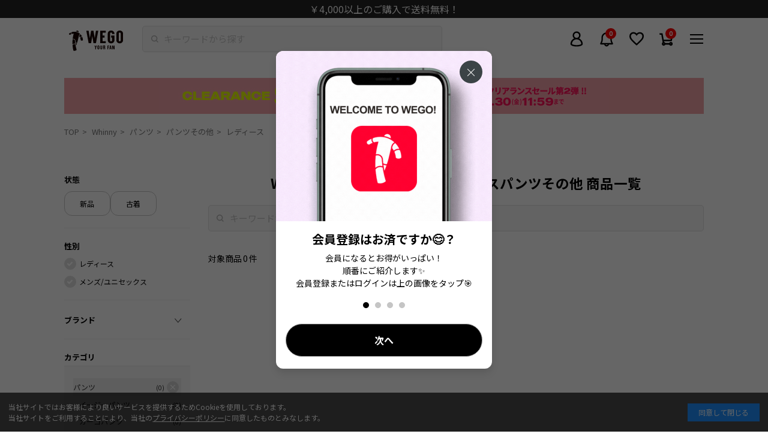

--- FILE ---
content_type: text/html; charset=utf-8
request_url: https://wego.jp/collections/l-whin-ec-1399
body_size: 62938
content:















<!doctype html>
<html class="no-js" lang="ja">
  <head>
    <meta charset="utf-8">
    <meta http-equiv="X-UA-Compatible" content="IE=edge">
    <meta name="viewport" content="width=device-width,initial-scale=1,user-scalable=0">
    <meta name="theme-color" content="">
    <link rel="canonical" href="https://wego.jp/collections/l-whin-ec-1399">
    <link rel="preconnect" href="https://cdn.shopify.com" crossorigin>
    <meta name="facebook-domain-verification" content="hqsbntpir061j23ru4yqwbiwr05zx7">
    <meta name="robots" content="max-image-preview:large">

    <!-- Optimize Next -->
    <script>
      (function (p, r, o, j, e, c, t, g) {
        p['_' + t] = {};
        g = r.createElement('script');
        g.src = 'https://www.googletagmanager.com/gtm.js?id=GTM-' + t;
        r[o].prepend(g);
        g = r.createElement('style');
        g.innerText = '.' + e + t + '{visibility:hidden!important}';
        r[o].prepend(g);
        r[o][j].add(e + t);
        setTimeout(function () {
          if (r[o][j].contains(e + t)) {
            r[o][j].remove(e + t);
            p['_' + t] = 0;
          }
        }, c);
      })(window, document, 'documentElement', 'classList', 'loading', 2000, 'TZGHS5SD');
    </script>
    <!-- End Optimize Next -->
    
    <script>
      if (location.pathname.includes('/pages/app-top')) {
        console.log('APP-TOP to EC-TOP in theme.liquid');
        window.location.href = '/';
      }
    </script>

    <!-- Google tag (gtag.js) -->
    <script async src="https://www.googletagmanager.com/gtag/js?id=AW-10875039730"></script>
    <script>
      window.dataLayer = window.dataLayer || [];
      function gtag() {
        dataLayer.push(arguments);
      }
      gtag('js', new Date());
      gtag('config', 'AW-10875039730', { 'allow_enhanced_conversions': true });
    </script>

    <!-- Google Tag Manager -->
    <script>
      (function (w, d, s, l, i) {
        w[l] = w[l] || [];
        w[l].push({ 'gtm.start': new Date().getTime(), event: 'gtm.js' });
        var f = d.getElementsByTagName(s)[0],
          j = d.createElement(s),
          dl = l != 'dataLayer' ? '&l=' + l : '';
        j.async = true;
        j.src = 'https://www.googletagmanager.com/gtm.js?id=' + i + dl;
        f.parentNode.insertBefore(j, f);
      })(window, document, 'script', 'dataLayer', 'GTM-M53J664');
    </script>
    <!-- End Google Tag Manager -->
    <script>
    document.addEventListener('DOMContentLoaded', function() {
      setTimeout(function() { // 2秒後に処理を開始
        window.dataLayer = window.dataLayer || [];
        dataLayer.push({ 'ecommerce': null });

        var itemIds = []; // 商品IDを格納するための配列

        
        

        // Liquidで十分な商品IDが取得できなかった場合にDOMからIDを取得
        if (itemIds.length < 3) {
          var productBlocks = document.querySelectorAll('.c-item__block.heart-icon-wrapper');
          productBlocks.forEach(function(block, index) {
            if (index < 3) { // 不足分のみ取得
              var data = block.getAttribute('data-itemobj');
              if (data) {
                var itemObj = JSON.parse(data);
                var itemId = itemObj.item_code; // item_codeを取得
                itemIds.push(itemId);
              }
            }
          });
        }

        // dataLayerにpush
        dataLayer.push({
          'event': 'dl_view_collection',
          'itemids': itemIds
        });
      }, 2000); // 2秒遅延
    });
  </script>




    <!-- KARTE tags -->
    <!-- KARTE register -->

<!-- End KARTE register -->

<!-- KARTE add_to_cart -->
<!-- 商品詳細ページ「カートに入れる」ボタン -->

<!-- End KARTE add_to_cart -->


    <!-- Clarity Tag -->
    <script type="text/javascript">
      (function(c,l,a,r,i,t,y){
        c[a]=c[a]||function(){(c[a].q=c[a].q||[]).push(arguments)};
        t=l.createElement(r);t.async=1;t.src="https://www.clarity.ms/tag/"+i;
        y=l.getElementsByTagName(r)[0];y.parentNode.insertBefore(t,y);
      })(window, document, "clarity", "script", "rx3iqg6r4n");
    </script>  
    <!-- End Clarity Tag -->

    
    <script>
            let u_agent_redirect = window.navigator.userAgent.toLowerCase();
            console.log("APP-TOP");
      
            function isMobileApp() {
              return u_agent_redirect.indexOf("wego_app") !== -1;
            }

            document.addEventListener('DOMContentLoaded', function() {
              var header_obj = document.getElementsByClassName('l-header');
              var cookieConsent = document.getElementById('cookie-consent');
              console.log(u_agent_redirect.indexOf("wego_app"));
              if (isMobileApp()) {
                if (header_obj.length > 0) {
                  header_obj[0].style.display = "none";
                  header_obj[0].style.paddingTop = "0px";
                }
                if (cookieConsent) {
                  cookieConsent.style.display = 'none';
                }
              }
            });
    </script>

    
      <script>
        window.dataLayer = window.dataLayer || [];
        window.dataLayer.push({
          'event': 'customerLogin',
          'customerID': '',
          'visionaryID': '',
        });
      </script>
    

      <script>
        
            var productId = [];
            

            
              
            

            var dataLayer = dataLayer || [];
            dataLayer.push({
              'PageType' : 'Listingpage',
              'HashedEmail': 'b24c920bb1597b5df2e65fdd8dca422a75e1cf687e9268692462bc5180b9974f',
              'ProductIDList': productId,
            });

          </script>
    
<link rel="icon" type="image/png" href="//wego.jp/cdn/shop/files/favicon-32x32_32x32.png?v=1675830107">
      <link rel="apple-touch-icon" href="//wego.jp/cdn/shop/t/302/assets/apple-touch-icon.png?v=130285113311891285021688982649">
      <link rel="icon" type="image/png" href="//wego.jp/cdn/shop/t/302/assets/android-touch-icon-192x192.png?v=172192863954161302701688982650" sizes="192x192">
      <link rel="icon" href="//wego.jp/cdn/shop/t/302/assets/wego_0508svg.svg?v=55096905481246077841688982649" type="image/svg+xml"><link rel="preconnect" href="https://fonts.shopifycdn.com" crossorigin><!-- Notification API -->
    
<script type="text/javascript">
      var WEGO = WEGO || {};

      WEGO.keyPublic = 'pubkey-XP0HoF3B2M3tHYC486OPn776dn8iS8';
      WEGO.keyPrivate = 'key-Nn7heWu80luvk106m2YmbpekrA88Hb';
      WEGO.storeHash = '241454';
      WEGO.token = 'pubkey-XP0HoF3B2M3tHYC486OPn776dn8iS8:key-Nn7heWu80luvk106m2YmbpekrA88Hb';
      WEGO.storeUrl = 'wego.jp';
      WEGO.linkStartNone = "//wego.jp/cdn/shop/t/302/assets/star_none.svg?v=135080230123220715501688982649";
      WEGO.linkStartHalf = "//wego.jp/cdn/shop/t/302/assets/star_half.svg?v=46675437703992507381688982649";
      WEGO.linkStartFill = "//wego.jp/cdn/shop/t/302/assets/star_fill.svg?v=149833860229725537161688982646";

      WEGO.templateName = 'collection';
      WEGO.point_ratio = '2';
      WEGO.point_special = '10';
      WEGO.cumtomer_email = '';
      WEGO.customer_id = '';
      WEGO.customer_vis_id = '';
      WEGO.hmac = '';
      WEGO.hmac_update_customer = '';

      WEGO.freeShippingThreshold = '4000';
    </script>

    <title>
      Whinny（ホワイニー）のレディースパンツその他 商品一覧

        &ndash; WEGO ONLINE STORE
      </title>

    


<meta property="og:site_name" content="WEGO ONLINE STORE">
<meta property="og:url" content="https://wego.jp/collections/l-whin-ec-1399">
<meta property="og:title" content="Whinny（ホワイニー）のレディースパンツその他 商品一覧">
<meta property="og:type" content="product.group">
<meta property="og:description" content="人気のメンズ・レディース アイテムを取り扱うファッション通販サイト。WEGO、 WEGO VINTAGE、WEGO OUTLETS、PUNYUS、Figments、EXIEEE、Romansual、WCなどの商品ラインナップを取り扱い！ 毎日更新のコーデやスタイリング情報も充実。最短翌日お届け、5のつく日はポイント10％還元。"><meta property="og:image" content="http://wego.jp/cdn/shop/files/1200_628_logo.jpg?v=1675730683">
  <meta property="og:image:secure_url" content="https://wego.jp/cdn/shop/files/1200_628_logo.jpg?v=1675730683">
  <meta property="og:image:width" content="1200">
  <meta property="og:image:height" content="628"><meta name="twitter:site" content="@WEGO_press"><meta name="twitter:card" content="summary_large_image">
<meta name="twitter:title" content="Whinny（ホワイニー）のレディースパンツその他 商品一覧">
<meta name="twitter:description" content="人気のメンズ・レディース アイテムを取り扱うファッション通販サイト。WEGO、 WEGO VINTAGE、WEGO OUTLETS、PUNYUS、Figments、EXIEEE、Romansual、WCなどの商品ラインナップを取り扱い！ 毎日更新のコーデやスタイリング情報も充実。最短翌日お届け、5のつく日はポイント10％還元。">
<script src="//wego.jp/cdn/shop/t/302/assets/global.js?v=149218417569708675861688982650" defer="defer"></script>
    
  <script>window.performance && window.performance.mark && window.performance.mark('shopify.content_for_header.start');</script><meta name="google-site-verification" content="Y7moLNpywpmTEAmJNhWYg8bvhOjcLP3DYasJqaIulNI">
<meta name="google-site-verification" content="Qs0yzGnrDqEP8NnCyjBX8D0PhrfBbKKVumouf3j6CjU">
<meta name="google-site-verification" content="5jXh6OC_4Vy4Sy4AkoL0QU42T9YAHnVUrhj5v8xKT78">
<meta id="shopify-digital-wallet" name="shopify-digital-wallet" content="/57894568136/digital_wallets/dialog">
<link rel="alternate" type="application/atom+xml" title="Feed" href="/collections/l-whin-ec-1399.atom" />
<link rel="alternate" type="application/json+oembed" href="https://wego.jp/collections/l-whin-ec-1399.oembed">
<script async="async" src="/checkouts/internal/preloads.js?locale=ja-JP"></script>
<script id="shopify-features" type="application/json">{"accessToken":"da0413c6a536aab1ac4e6c0296f5e7e1","betas":["rich-media-storefront-analytics"],"domain":"wego.jp","predictiveSearch":false,"shopId":57894568136,"locale":"ja"}</script>
<script>var Shopify = Shopify || {};
Shopify.shop = "wego-gocart-online.myshopify.com";
Shopify.locale = "ja";
Shopify.currency = {"active":"JPY","rate":"1.0"};
Shopify.country = "JP";
Shopify.theme = {"name":"feature\/set_submodule[2023-07-10-動作検証]-更新済","id":132359946440,"schema_name":"Dawn","schema_version":"2.0.0","theme_store_id":null,"role":"main"};
Shopify.theme.handle = "null";
Shopify.theme.style = {"id":null,"handle":null};
Shopify.cdnHost = "wego.jp/cdn";
Shopify.routes = Shopify.routes || {};
Shopify.routes.root = "/";</script>
<script type="module">!function(o){(o.Shopify=o.Shopify||{}).modules=!0}(window);</script>
<script>!function(o){function n(){var o=[];function n(){o.push(Array.prototype.slice.apply(arguments))}return n.q=o,n}var t=o.Shopify=o.Shopify||{};t.loadFeatures=n(),t.autoloadFeatures=n()}(window);</script>
<script id="shop-js-analytics" type="application/json">{"pageType":"collection"}</script>
<script defer="defer" async type="module" src="//wego.jp/cdn/shopifycloud/shop-js/modules/v2/client.init-shop-cart-sync_0MstufBG.ja.esm.js"></script>
<script defer="defer" async type="module" src="//wego.jp/cdn/shopifycloud/shop-js/modules/v2/chunk.common_jll-23Z1.esm.js"></script>
<script defer="defer" async type="module" src="//wego.jp/cdn/shopifycloud/shop-js/modules/v2/chunk.modal_HXih6-AF.esm.js"></script>
<script type="module">
  await import("//wego.jp/cdn/shopifycloud/shop-js/modules/v2/client.init-shop-cart-sync_0MstufBG.ja.esm.js");
await import("//wego.jp/cdn/shopifycloud/shop-js/modules/v2/chunk.common_jll-23Z1.esm.js");
await import("//wego.jp/cdn/shopifycloud/shop-js/modules/v2/chunk.modal_HXih6-AF.esm.js");

  window.Shopify.SignInWithShop?.initShopCartSync?.({"fedCMEnabled":true,"windoidEnabled":true});

</script>
<script>(function() {
  var isLoaded = false;
  function asyncLoad() {
    if (isLoaded) return;
    isLoaded = true;
    var urls = ["https:\/\/asia-northeast1-staffstart-pr.cloudfunctions.net\/script?shop=wego-gocart-online.myshopify.com","https:\/\/wego-favorite.herokuapp.com\/fav_shopify.js?shop=wego-gocart-online.myshopify.com","https:\/\/na.shgcdn3.com\/pixel-collector.js?shop=wego-gocart-online.myshopify.com","\/\/cdn.shopify.com\/proxy\/7e1c23e02866d478750e61ede55beb3f46bd4b64c54e5333e1e3bf48a3ab123a\/cdn.bogos.io\/script_tag\/secomapp.scripttag.js?shop=wego-gocart-online.myshopify.com\u0026sp-cache-control=cHVibGljLCBtYXgtYWdlPTkwMA"];
    for (var i = 0; i < urls.length; i++) {
      var s = document.createElement('script');
      s.type = 'text/javascript';
      s.async = true;
      s.src = urls[i];
      var x = document.getElementsByTagName('script')[0];
      x.parentNode.insertBefore(s, x);
    }
  };
  if(window.attachEvent) {
    window.attachEvent('onload', asyncLoad);
  } else {
    window.addEventListener('load', asyncLoad, false);
  }
})();</script>
<script id="__st">var __st={"a":57894568136,"offset":32400,"reqid":"ea3a9797-14a5-48b4-8b2a-9cbdb0db4a8e-1769511928","pageurl":"wego.jp\/collections\/l-whin-ec-1399","u":"de6d6d8044ef","p":"collection","rtyp":"collection","rid":607208767688};</script>
<script>window.ShopifyPaypalV4VisibilityTracking = true;</script>
<script id="captcha-bootstrap">!function(){'use strict';const t='contact',e='account',n='new_comment',o=[[t,t],['blogs',n],['comments',n],[t,'customer']],c=[[e,'customer_login'],[e,'guest_login'],[e,'recover_customer_password'],[e,'create_customer']],r=t=>t.map((([t,e])=>`form[action*='/${t}']:not([data-nocaptcha='true']) input[name='form_type'][value='${e}']`)).join(','),a=t=>()=>t?[...document.querySelectorAll(t)].map((t=>t.form)):[];function s(){const t=[...o],e=r(t);return a(e)}const i='password',u='form_key',d=['recaptcha-v3-token','g-recaptcha-response','h-captcha-response',i],f=()=>{try{return window.sessionStorage}catch{return}},m='__shopify_v',_=t=>t.elements[u];function p(t,e,n=!1){try{const o=window.sessionStorage,c=JSON.parse(o.getItem(e)),{data:r}=function(t){const{data:e,action:n}=t;return t[m]||n?{data:e,action:n}:{data:t,action:n}}(c);for(const[e,n]of Object.entries(r))t.elements[e]&&(t.elements[e].value=n);n&&o.removeItem(e)}catch(o){console.error('form repopulation failed',{error:o})}}const l='form_type',E='cptcha';function T(t){t.dataset[E]=!0}const w=window,h=w.document,L='Shopify',v='ce_forms',y='captcha';let A=!1;((t,e)=>{const n=(g='f06e6c50-85a8-45c8-87d0-21a2b65856fe',I='https://cdn.shopify.com/shopifycloud/storefront-forms-hcaptcha/ce_storefront_forms_captcha_hcaptcha.v1.5.2.iife.js',D={infoText:'hCaptchaによる保護',privacyText:'プライバシー',termsText:'利用規約'},(t,e,n)=>{const o=w[L][v],c=o.bindForm;if(c)return c(t,g,e,D).then(n);var r;o.q.push([[t,g,e,D],n]),r=I,A||(h.body.append(Object.assign(h.createElement('script'),{id:'captcha-provider',async:!0,src:r})),A=!0)});var g,I,D;w[L]=w[L]||{},w[L][v]=w[L][v]||{},w[L][v].q=[],w[L][y]=w[L][y]||{},w[L][y].protect=function(t,e){n(t,void 0,e),T(t)},Object.freeze(w[L][y]),function(t,e,n,w,h,L){const[v,y,A,g]=function(t,e,n){const i=e?o:[],u=t?c:[],d=[...i,...u],f=r(d),m=r(i),_=r(d.filter((([t,e])=>n.includes(e))));return[a(f),a(m),a(_),s()]}(w,h,L),I=t=>{const e=t.target;return e instanceof HTMLFormElement?e:e&&e.form},D=t=>v().includes(t);t.addEventListener('submit',(t=>{const e=I(t);if(!e)return;const n=D(e)&&!e.dataset.hcaptchaBound&&!e.dataset.recaptchaBound,o=_(e),c=g().includes(e)&&(!o||!o.value);(n||c)&&t.preventDefault(),c&&!n&&(function(t){try{if(!f())return;!function(t){const e=f();if(!e)return;const n=_(t);if(!n)return;const o=n.value;o&&e.removeItem(o)}(t);const e=Array.from(Array(32),(()=>Math.random().toString(36)[2])).join('');!function(t,e){_(t)||t.append(Object.assign(document.createElement('input'),{type:'hidden',name:u})),t.elements[u].value=e}(t,e),function(t,e){const n=f();if(!n)return;const o=[...t.querySelectorAll(`input[type='${i}']`)].map((({name:t})=>t)),c=[...d,...o],r={};for(const[a,s]of new FormData(t).entries())c.includes(a)||(r[a]=s);n.setItem(e,JSON.stringify({[m]:1,action:t.action,data:r}))}(t,e)}catch(e){console.error('failed to persist form',e)}}(e),e.submit())}));const S=(t,e)=>{t&&!t.dataset[E]&&(n(t,e.some((e=>e===t))),T(t))};for(const o of['focusin','change'])t.addEventListener(o,(t=>{const e=I(t);D(e)&&S(e,y())}));const B=e.get('form_key'),M=e.get(l),P=B&&M;t.addEventListener('DOMContentLoaded',(()=>{const t=y();if(P)for(const e of t)e.elements[l].value===M&&p(e,B);[...new Set([...A(),...v().filter((t=>'true'===t.dataset.shopifyCaptcha))])].forEach((e=>S(e,t)))}))}(h,new URLSearchParams(w.location.search),n,t,e,['guest_login'])})(!0,!1)}();</script>
<script integrity="sha256-4kQ18oKyAcykRKYeNunJcIwy7WH5gtpwJnB7kiuLZ1E=" data-source-attribution="shopify.loadfeatures" defer="defer" src="//wego.jp/cdn/shopifycloud/storefront/assets/storefront/load_feature-a0a9edcb.js" crossorigin="anonymous"></script>
<script data-source-attribution="shopify.dynamic_checkout.dynamic.init">var Shopify=Shopify||{};Shopify.PaymentButton=Shopify.PaymentButton||{isStorefrontPortableWallets:!0,init:function(){window.Shopify.PaymentButton.init=function(){};var t=document.createElement("script");t.src="https://wego.jp/cdn/shopifycloud/portable-wallets/latest/portable-wallets.ja.js",t.type="module",document.head.appendChild(t)}};
</script>
<script data-source-attribution="shopify.dynamic_checkout.buyer_consent">
  function portableWalletsHideBuyerConsent(e){var t=document.getElementById("shopify-buyer-consent"),n=document.getElementById("shopify-subscription-policy-button");t&&n&&(t.classList.add("hidden"),t.setAttribute("aria-hidden","true"),n.removeEventListener("click",e))}function portableWalletsShowBuyerConsent(e){var t=document.getElementById("shopify-buyer-consent"),n=document.getElementById("shopify-subscription-policy-button");t&&n&&(t.classList.remove("hidden"),t.removeAttribute("aria-hidden"),n.addEventListener("click",e))}window.Shopify?.PaymentButton&&(window.Shopify.PaymentButton.hideBuyerConsent=portableWalletsHideBuyerConsent,window.Shopify.PaymentButton.showBuyerConsent=portableWalletsShowBuyerConsent);
</script>
<script data-source-attribution="shopify.dynamic_checkout.cart.bootstrap">document.addEventListener("DOMContentLoaded",(function(){function t(){return document.querySelector("shopify-accelerated-checkout-cart, shopify-accelerated-checkout")}if(t())Shopify.PaymentButton.init();else{new MutationObserver((function(e,n){t()&&(Shopify.PaymentButton.init(),n.disconnect())})).observe(document.body,{childList:!0,subtree:!0})}}));
</script>
<link id="shopify-accelerated-checkout-styles" rel="stylesheet" media="screen" href="https://wego.jp/cdn/shopifycloud/portable-wallets/latest/accelerated-checkout-backwards-compat.css" crossorigin="anonymous">
<style id="shopify-accelerated-checkout-cart">
        #shopify-buyer-consent {
  margin-top: 1em;
  display: inline-block;
  width: 100%;
}

#shopify-buyer-consent.hidden {
  display: none;
}

#shopify-subscription-policy-button {
  background: none;
  border: none;
  padding: 0;
  text-decoration: underline;
  font-size: inherit;
  cursor: pointer;
}

#shopify-subscription-policy-button::before {
  box-shadow: none;
}

      </style>

<script>window.performance && window.performance.mark && window.performance.mark('shopify.content_for_header.end');</script>
  





  <script type="text/javascript">
    
      window.__shgMoneyFormat = window.__shgMoneyFormat || {"JPY":{"currency":"JPY","currency_symbol":"¥","currency_symbol_location":"left","decimal_places":0,"decimal_separator":".","thousands_separator":","}};
    
    window.__shgCurrentCurrencyCode = window.__shgCurrentCurrencyCode || {
      currency: "JPY",
      currency_symbol: "¥",
      decimal_separator: ".",
      thousands_separator: ",",
      decimal_places: 2,
      currency_symbol_location: "left"
    };
  </script>




<link rel="preload" as="font" href="//wego.jp/cdn/fonts/assistant/assistant_n4.9120912a469cad1cc292572851508ca49d12e768.woff2" type="font/woff2" crossorigin><link rel="preload" as="font" href="//wego.jp/cdn/fonts/assistant/assistant_n4.9120912a469cad1cc292572851508ca49d12e768.woff2" type="font/woff2" crossorigin><script>
      document.documentElement.className = document.documentElement.className.replace('no-js', 'js');
    </script><script src="//wego.jp/cdn/shop/t/302/assets/vendor.bundle.js?v=137497287234006454691750299151"></script>
      <script src="//wego.jp/cdn/shop/t/302/assets/bundle.js?v=150088773827008155611764814062"></script>
      <link href="//wego.jp/cdn/shop/t/302/assets/main.css?v=9447900662723257821748484735" rel="stylesheet" type="text/css" media="all" />
      <link href="//wego.jp/cdn/shop/t/302/assets/custom.css?v=42208724326281757421733127816" rel="stylesheet" type="text/css" media="all" />
<script
      async
      type="text/javascript"
      data-api-key=""
      id="stamped-script-widget"
      src="https://cdn-stamped-io.azureedge.net/files/widget.min.js"
    ></script>
    <script src="//wego.jp/cdn/shop/t/302/assets/custom.js?v=22298433732807331441711589395" defer></script>
    <link rel="stylesheet" href="https://unpkg.com/swiper@8/swiper-bundle.min.css">
    <script src="//wego.jp/cdn/shop/t/302/assets/banner_auto.js?v=22882695791588300061698805802" defer></script>

    

  <link href="//wego.jp/cdn/shop/t/302/assets/custom-form.css?v=101694216219353729841711589410" rel="stylesheet" type="text/css" media="all" />


  <link href="//wego.jp/cdn/shop/t/302/assets/search-list.css?v=123045373601610903041766024148" rel="stylesheet" type="text/css" media="all" />


  <link href="//wego.jp/cdn/shop/t/302/assets/page-search.css?v=160379555177625777041711589410" rel="stylesheet" type="text/css" media="all" />



    <link defer rel="preconnect" href="https://fonts.gstatic.com">
    <link
      defer
      rel="stylesheet"
      href="https://fonts.googleapis.com/css2?family=Inter:wght@400;700&amp;family=Noto+Sans+JP:wght@400;700&amp;family=Oswald:wght@500&amp;display=swap"
    >


    <!-- Stamped styling -->
    
    <!-- End Stamped styling -->

    <!-- StaffStart Styling -->
    
    <!-- End StaffStart Styling -->

    

<script type="text/javascript">
  
    window.SHG_CUSTOMER = null;
  
</script>







    <script src="https://cdn.paidy.com/promotional-messaging/general/paidy-opt-v2.js" defer="defer"></script>

    <!-- Privacy Policy -->
    <link href="//wego.jp/cdn/shop/t/302/assets/policy.css?v=112168467399040751171688982662" rel="stylesheet" type="text/css" media="all" />
    <!-- End Privacy Policy -->

    <script src="//wego.jp/cdn/shop/t/302/assets/params-util.js?v=55239734387964570491711589399" defer></script>
    <script src="//wego.jp/cdn/shop/t/302/assets/zeta-api.js?v=72599413058821420741766024142" defer></script>
    <script src="//wego.jp/cdn/shop/t/302/assets/zeta-suggest-api.js?v=77666672735003716731711589402" defer></script>
    <script src="//wego.jp/cdn/shop/t/302/assets/zeta-voice-api.js?v=172289760431534696481768442840" defer></script>
    <script>
  class MasterUtil {

    static #masterObj = {"availability":[{"id":"1","label":"在庫あり","value":"1","api_value":"1"},{"id":"2","label":"在庫なし含む","value":"0","api_value":"0"}],"brand":[{"id":"1","label":"WEGO","value":"WEGO","cd":"wego","api_value":"WEGO"},{"id":"3","label":"WEGO VINTAGE","value":"WEGO VINTAGE","cd":"wego-v","api_value":"WEGO VINTAGE"},{"id":"4","label":"WEGO OUTLETS","value":"WEGO OUTLETS","cd":"wego-o","api_value":"WEGO OUTLETS"},{"id":"5","label":"PUNYUS","value":"PUNYUS","cd":"puny","api_value":"PUNYUS"},{"id":"7","label":"WC","value":"WC","cd":"wc","api_value":"WC"},{"id":"8","label":"PHILLY","value":"PHILLY","cd":"phil","api_value":"PHILLY"},{"id":"9","label":"Whinny","value":"Whinny","cd":"whin","api_value":"Whinny"},{"id":"10","label":"Figments","value":"Figments","cd":"figm","api_value":"Figments"},{"id":"12","label":"Romansual","value":"Romansual","cd":"roma","api_value":"Romansual"},{"id":"13","label":"dispark","value":"dispark","cd":"disp","api_value":"dispark"},{"id":"14","label":"BROWNY","value":"BROWNY","cd":"brow","api_value":"BROWNY"},{"id":"15","label":"SHORT ROUND","value":"SHORT ROUND","cd":"shor","api_value":"SHORT ROUND"},{"id":"16","label":"LTR DEPTH","value":"LTR DEPTH","cd":"ltr","api_value":"LTR DEPTH"},{"id":"17","label":"LUCY","value":"LUCY","cd":"lucy","api_value":"LUCY"}],"category":[{"id":"1","label":"アウター","value":"アウター","cd":"EC-10","api_value":"EC-10"},{"id":"2","label":"ジャケット","value":"ジャケット","cd":"EC-11","api_value":"EC-11"},{"id":"3","label":"トップス","value":"トップス","cd":"EC-12","api_value":"EC-12"},{"id":"4","label":"パンツ","value":"パンツ","cd":"EC-13","api_value":"EC-13"},{"id":"5","label":"シューズ","value":"シューズ","cd":"EC-29","api_value":"EC-29"},{"id":"6","label":"バッグ","value":"バッグ","cd":"EC-14","api_value":"EC-14"},{"id":"7","label":"帽子","value":"帽子","cd":"EC-15","api_value":"EC-15"},{"id":"8","label":"アクセサリー","value":"アクセサリー","cd":"EC-16","api_value":"EC-16"},{"id":"9","label":"ファッション雑貨","value":"ファッション雑貨","cd":"EC-17","api_value":"EC-17"},{"id":"10","label":"スクール","value":"スクール","cd":"EC-18","api_value":"EC-18"},{"id":"11","label":"モバイルグッズ","value":"モバイルグッズ","cd":"EC-20","api_value":"EC-20"},{"id":"12","label":"スカート","value":"スカート","cd":"EC-21","api_value":"EC-21"},{"id":"13","label":"ワンピース","value":"ワンピース","cd":"EC-22","api_value":"EC-22"},{"id":"14","label":"グッズ","value":"グッズ","cd":"EC-23","api_value":"EC-23"},{"id":"15","label":"コスメ","value":"コスメ","cd":"EC-24","api_value":"EC-24"},{"id":"16","label":"地雷","value":"地雷","cd":"EC-26","api_value":"EC-26"},{"id":"17","label":"推し活","value":"推し活","cd":"EC-27","api_value":"EC-27"},{"id":"18","label":"ルームグッズ","value":"ルームグッズ","cd":"EC-28","api_value":"EC-28"},{"id":"19","label":"コラボ","value":"コラボ","cd":"EC-30","api_value":"EC-30"}],"color":[{"id":"1","label":"ホワイト系","value":"ホワイト系","cd":"01","api_value":"01"},{"id":"2","label":"ブラック系","value":"ブラック系","cd":"02","api_value":"02"},{"id":"3","label":"グレー系","value":"グレー系","cd":"03","api_value":"03"},{"id":"4","label":"ベージュ系","value":"ベージュ系","cd":"04","api_value":"04"},{"id":"5","label":"ブラウン系","value":"ブラウン系","cd":"05","api_value":"05"},{"id":"6","label":"ブルー系","value":"ブルー系","cd":"06","api_value":"06"},{"id":"7","label":"レッド系","value":"レッド系","cd":"07","api_value":"07"},{"id":"8","label":"イエロー系","value":"イエロー系","cd":"08","api_value":"08"},{"id":"9","label":"グリーン系","value":"グリーン系","cd":"09","api_value":"09"},{"id":"10","label":"パープル系","value":"パープル系","cd":"10","api_value":"10"},{"id":"11","label":"デニム系","value":"デニム系","cd":"11","api_value":"11"},{"id":"12","label":"ガラ・その他","value":"ガラ・その他","cd":"12","api_value":"12"}],"condition":[{"id":"1","label":"新品","value":"NEW","cd":"NEW","api_value":"0"},{"id":"2","label":"古着","value":"OLD","cd":"OLD","api_value":"1"}],"gender":[{"id":"1","label":"レディース","value":"WOMEN","cd":"l","api_value":"0"},{"id":"2","label":"メンズ\/ユニセックス","value":"MEN","cd":"m","api_value":"1"}],"product_type":[{"id":"1","label":"通常商品","value":"通常商品","cd":"PT-01","api_value":"0"},{"id":"2","label":"予約商品","value":"予約商品","cd":"PT-02","api_value":"1"},{"id":"3","label":"セール商品","value":"セール商品","cd":"PT-03","api_value":"2"},{"id":"4","label":"期間限定セール商品","value":"期間限定セール商品","cd":"PT-04","api_value":"3"}],"size":[{"id":"1","label":"F","value":"F","cd":"S-01","api_value":"F"},{"id":"2","label":"XS","value":"XS","cd":"S-02","api_value":"XS"},{"id":"3","label":"S","value":"S","cd":"S-03","api_value":"S"},{"id":"4","label":"M","value":"M","cd":"S-04","api_value":"M"},{"id":"5","label":"L","value":"L","cd":"S-05","api_value":"L"},{"id":"6","label":"XL～","value":"XL～","cd":"S-06","api_value":"XL～"}],"sort":[{"id":"1","label":"おすすめ順","value":"","cd":"","api_value":"-score"},{"id":"2","label":"新着順","value":"created-descending","cd":"created-descending","api_value":"-start_date"},{"id":"3","label":"人気順(1週間)","value":"best-selling-week","cd":"best-selling-week","api_value":"-weekly_sales_amount"},{"id":"4","label":"人気順(1か月)","value":"best-selling-month","cd":"best-selling-month","api_value":"-monthly_sales_amount"},{"id":"5","label":"価格の安い順","value":"price-ascending","cd":"price-ascending","api_value":"price"},{"id":"6","label":"価格の高い順","value":"price-descending","cd":"price-descending","api_value":"-price"},{"id":"7","label":"レビュー件数順","value":"review-count-descending","cd":"review-count-descending","api_value":"-review_count"}],"subcategory":[{"id":"1","label":"シャツ","value":"シャツ","category_cd":"EC-12","cd":"EC-1212","api_value":"EC-1212"},{"id":"2","label":"Tシャツ\/カットソー","value":"Tシャツ\/カットソー","category_cd":"EC-12","cd":"EC-1213","api_value":"EC-1213"},{"id":"3","label":"タンクトップ","value":"タンクトップ","category_cd":"EC-12","cd":"EC-1214","api_value":"EC-1214"},{"id":"5","label":"スウェット","value":"スウェット","category_cd":"EC-12","cd":"EC-1216","api_value":"EC-1216"},{"id":"6","label":"ニット","value":"ニット","category_cd":"EC-12","cd":"EC-1217","api_value":"EC-1217"},{"id":"7","label":"パーカー","value":"パーカー","category_cd":"EC-12","cd":"EC-1218","api_value":"EC-1218"},{"id":"8","label":"カーディガン","value":"カーディガン","category_cd":"EC-12","cd":"EC-1219","api_value":"EC-1219"},{"id":"4","label":"トップスその他","value":"トップスその他","category_cd":"EC-12","cd":"EC-1299","api_value":"EC-1299"},{"id":"9","label":"イージーパンツ","value":"イージーパンツ","category_cd":"EC-13","cd":"EC-1312","api_value":"EC-1312"},{"id":"10","label":"カーゴパンツ","value":"カーゴパンツ","category_cd":"EC-13","cd":"EC-1313","api_value":"EC-1313"},{"id":"11","label":"デニムパンツ","value":"デニムパンツ","category_cd":"EC-13","cd":"EC-1314","api_value":"EC-1314"},{"id":"12","label":"スウェットパンツ","value":"スウェットパンツ","category_cd":"EC-13","cd":"EC-1315","api_value":"EC-1315"},{"id":"13","label":"ショートパンツ","value":"ショートパンツ","category_cd":"EC-13","cd":"EC-1316","api_value":"EC-1316"},{"id":"14","label":"オールインワン\/サロペット","value":"オールインワン\/サロペット","category_cd":"EC-13","cd":"EC-1317","api_value":"EC-1317"},{"id":"15","label":"パンツその他","value":"パンツその他","category_cd":"EC-13","cd":"EC-1399","api_value":"EC-1399"},{"id":"16","label":"ブーツ","value":"ブーツ","category_cd":"EC-29","cd":"EC-2912","api_value":"EC-2912"},{"id":"17","label":"スニーカー","value":"スニーカー","category_cd":"EC-29","cd":"EC-2913","api_value":"EC-2913"},{"id":"18","label":"サンダル","value":"サンダル","category_cd":"EC-29","cd":"EC-2914","api_value":"EC-2914"},{"id":"19","label":"シューズその他","value":"シューズその他","category_cd":"EC-29","cd":"EC-2999","api_value":"EC-2999"},{"id":"20","label":"リュック","value":"リュック","category_cd":"EC-14","cd":"EC-1412","api_value":"EC-1412"},{"id":"22","label":"トートバッグ","value":"トートバッグ","category_cd":"EC-14","cd":"EC-1414","api_value":"EC-1414"},{"id":"21","label":"バッグその他","value":"バッグその他","category_cd":"EC-14","cd":"EC-1499","api_value":"EC-1499"},{"id":"23","label":"リング","value":"リング","category_cd":"EC-16","cd":"EC-1612","api_value":"EC-1612"},{"id":"24","label":"ネックレス","value":"ネックレス","category_cd":"EC-16","cd":"EC-1613","api_value":"EC-1613"},{"id":"25","label":"ブレスレット","value":"ブレスレット","category_cd":"EC-16","cd":"EC-1614","api_value":"EC-1614"},{"id":"26","label":"ウォレットチェーン","value":"ウォレットチェーン","category_cd":"EC-16","cd":"EC-1615","api_value":"EC-1615"},{"id":"27","label":"ピアス\/イヤリング","value":"ピアス\/イヤリング","category_cd":"EC-16","cd":"EC-1616","api_value":"EC-1616"},{"id":"29","label":"ヘアアクセ","value":"ヘアアクセ","category_cd":"EC-16","cd":"EC-1618","api_value":"EC-1618"},{"id":"28","label":"アクセサリーその他","value":"アクセサリーその他","category_cd":"EC-16","cd":"EC-1699","api_value":"EC-1699"},{"id":"30","label":"ベルト","value":"ベルト","category_cd":"EC-17","cd":"EC-1712","api_value":"EC-1712"},{"id":"31","label":"ソックス","value":"ソックス","category_cd":"EC-17","cd":"EC-1713","api_value":"EC-1713"},{"id":"32","label":"マフラ\/ストール","value":"マフラ\/ストール","category_cd":"EC-17","cd":"EC-1714","api_value":"EC-1714"},{"id":"33","label":"手袋","value":"手袋","category_cd":"EC-17","cd":"EC-1715","api_value":"EC-1715"},{"id":"34","label":"アンダーウェア","value":"アンダーウェア","category_cd":"EC-17","cd":"EC-1716","api_value":"EC-1716"},{"id":"35","label":"メガネ\/サングラス","value":"メガネ\/サングラス","category_cd":"EC-17","cd":"EC-1717","api_value":"EC-1717"},{"id":"36","label":"スマホケース","value":"スマホケース","category_cd":"EC-20","cd":"EC-2012","api_value":"EC-2012"},{"id":"37","label":"スマホアクセサリ","value":"スマホアクセサリ","category_cd":"EC-20","cd":"EC-2013","api_value":"EC-2013"},{"id":"38","label":" PC\/タブレット","value":" PC\/タブレット","category_cd":"EC-20","cd":"EC-2014","api_value":"EC-2014"},{"id":"39","label":"イヤホン\/スピーカー","value":"イヤホン\/スピーカー","category_cd":"EC-20","cd":"EC-2015","api_value":"EC-2015"},{"id":"40","label":"モバイルグッズその他","value":"モバイルグッズその他","category_cd":"EC-20","cd":"EC-2099","api_value":"EC-2099"},{"id":"41","label":"財布","value":"財布","category_cd":"EC-23","cd":"EC-2312","api_value":"EC-2312"},{"id":"42","label":"文具","value":"文具","category_cd":"EC-23","cd":"EC-2313","api_value":"EC-2313"},{"id":"43","label":"キーホルダー","value":"キーホルダー","category_cd":"EC-23","cd":"EC-2314","api_value":"EC-2314"},{"id":"44","label":"ポーチ","value":"ポーチ","category_cd":"EC-23","cd":"EC-2315","api_value":"EC-2315"},{"id":"45","label":"ぬいぐるみ","value":"ぬいぐるみ","category_cd":"EC-23","cd":"EC-2316","api_value":"EC-2316"},{"id":"46","label":"イベント","value":"イベント","category_cd":"EC-23","cd":"EC-2317","api_value":"EC-2317"},{"id":"47","label":"ステッカー","value":"ステッカー","category_cd":"EC-23","cd":"EC-2318","api_value":"EC-2318"},{"id":"48","label":"レイングッズ","value":"レイングッズ","category_cd":"EC-23","cd":"EC-2319","api_value":"EC-2319"},{"id":"49","label":"グッズその他","value":"グッズその他","category_cd":"EC-23","cd":"EC-2399","api_value":"EC-2399"},{"id":"51","label":"雑貨","value":"雑貨","category_cd":"EC-26","cd":"EC-2613","api_value":"EC-2613"},{"id":"50","label":"地雷その他","value":"地雷その他","category_cd":"EC-26","cd":"EC-2699","api_value":"EC-2699"},{"id":"52","label":"痛バッグ","value":"痛バッグ","category_cd":"EC-27","cd":"EC-2712","api_value":"EC-2712"},{"id":"53","label":"推し活グッズ","value":"推し活グッズ","category_cd":"EC-27","cd":"EC-2713","api_value":"EC-2713"},{"id":"54","label":"推し活その他","value":"推し活その他","category_cd":"EC-27","cd":"EC-2799","api_value":"EC-2799"},{"id":"55","label":"ルームウェア","value":"ルームウェア","category_cd":"EC-28","cd":"EC-2811","api_value":"EC-2811"},{"id":"56","label":"インテリア","value":"インテリア","category_cd":"EC-28","cd":"EC-2812","api_value":"EC-2812"},{"id":"57","label":"キッチン","value":"キッチン","category_cd":"EC-28","cd":"EC-2813","api_value":"EC-2813"},{"id":"58","label":"ルームグッズその他","value":"ルームグッズその他","category_cd":"EC-28","cd":"EC-2899","api_value":"EC-2899"},{"id":"59","label":"服","value":"服","category_cd":"EC-30","cd":"EC-3012","api_value":"EC-3012"},{"id":"60","label":"雑貨","value":"雑貨","category_cd":"EC-30","cd":"EC-3013","api_value":"EC-3013"},{"id":"61","label":"コラボその他","value":"コラボその他","category_cd":"EC-30","cd":"EC-3099","api_value":"EC-3099"}],"unit":[{"id":"1","label":"品番単位","value":"","cd":"0","api_value":"0"},{"id":"2","label":"カラー単位","value":"all","cd":"1","api_value":"1"}]};
    static #mappingObj = {"condition":{"api_field":"used","master_key":"condition"},"filter.p.product_type":{"api_field":"sale_type","master_key":"product_type"},"filter.p.m.additional.gender":{"api_field":"sex","master_key":"gender"},"filter.p.vendor":{"api_field":"brand","master_key":"brand"},"filter.p.m.additional.category":{"api_field":"category1","master_key":"category"},"filter.p.m.additional.sub_category":{"api_field":"category2","master_key":"subcategory"},"filter.v.m.additional.color_category":{"api_field":"color","master_key":"color"},"filter.v.option.サイズ":{"api_field":"size","master_key":"size"},"filter.v.availability":{"api_field":"in_stock","master_key":"availability"},"filter.v.price.gte":{"api_field":"price__from"},"filter.v.price.lte":{"api_field":"price__to"},"q":{"api_field":"q"},"sort_by":{"api_field":"s","master_key":"sort"},"color":{"api_field":"u","master_key":"unit"},"page":{"api_field":"p"}};

    static allMaster() {
      return this.#masterObj;
    }

    static allMapping() {
      return this.#mappingObj;
    }

    static condition() {
      return this.#masterObj.condition;
    }

    static gender() {
      return this.#masterObj.gender;
    }

    static brand() {
      return this.#masterObj.brand;
    }

    static color() {
      return this.#masterObj.color;
    }

    static size() {
      return this.#masterObj.size;
    }

    static availability() {
      return this.#masterObj.availability;
    }

    static productType() {
      return this.#masterObj.product_type;
    }

    static category() {
      return this.#masterObj.category;
    }

    static subcategory() {
      return this.#masterObj.subcategory;
    }

    static unit() {
      return this.#masterObj.unit;
    }

    static sort() {
      return this.#masterObj.sort;
    }

    static convertApiKeyToSearchKey(apiKey) {
      for (const key of Object.keys(this.#mappingObj)) {
        if (this.#mappingObj[key].api_field == apiKey) return key;
      }
    }

    static convertSearchKeyToApiKey(searchKey) {
      if (!this.#mappingObj.hasOwnProperty(searchKey)) return '';
      return this.#mappingObj[searchKey].api_field;
    }

    static convertApiValueToSearchValue(masterKey, apiValue) {
      if (apiValue == '') return '';
      const v = this.#decodeValue(apiValue);
      for (let master of this.#masterObj[masterKey]) {
        if (master.api_value == v) return master.value;
      }
    }

    static convertSearchValueToApiValue(masterKey, searchValue) {
      if (!searchValue) return '';
      const v = this.#decodeValue(searchValue);
      for (let master of this.#masterObj[masterKey]) {
        if (master.value == v) return master.api_value;
      }
    }

    static convertSearchValueToApiValueForSubCategory(categoryValue, subcategoryValue) {
      if (!categoryValue || !subcategoryValue) return '';
      let apiValue = '',
        categoryCd = '';
      const cv = this.#decodeValue(categoryValue);
      const scv = this.#decodeValue(subcategoryValue);
      loop: for (let category of this.#masterObj.category) {
        if (category.value != cv) continue;
        categoryCd = category.cd;
        for (let subcategory of this.#masterObj.subcategory) {
          if (subcategory.category_cd != categoryCd) continue;
          if (subcategory.value == scv) {
            apiValue = subcategory.api_value;
            break loop;
          }
        }
      }
      return apiValue;
    }

    static convertMasterCodeToSearchValue(masterKey, masterCode) {
      if (!masterCode) return '';
      for (let master of this.#masterObj[masterKey]) {
        if (master.cd == masterCode) return master.value;
      }
    }

    static convertSearchValueToMasterCode(masterKey, value) {
      if (!value) return '';
      const v = this.#decodeValue(value);
      for (let master of this.#masterObj[masterKey]) {
        if (master.value == v) return master.cd;
      }
    }

    static convertSearchValueToMasterCodeForSubCategory(categoryValue, subcategoryValue) {
      if (!categoryValue || !subcategoryValue) return '';
      let cd = '',
        categoryCd = '';
      const cv = this.#decodeValue(categoryValue);
      const scv = this.#decodeValue(subcategoryValue);
      loop: for (let category of this.#masterObj.category) {
        if (category.value != cv) continue;
        categoryCd = category.cd;
        for (let subcategory of this.#masterObj.subcategory) {
          if (subcategory.category_cd != categoryCd) continue;
          if (subcategory.value == scv) {
            cd = subcategory.cd;
            break loop;
          }
        }
      }
      return cd;
    }

    static #decodeValue(value) {
      return decodeURIComponent(value);
    }
  }
</script>

    <script>
  class CollectionMatch {
    static collectionAllProductLink() {
      return '/collections/all-n-brand-nocate';
    }

    #categoryParamKey = 'filter.p.m.additional.category';
    #subcategoryParamKey = 'filter.p.m.additional.sub_category';
    #genderParamKey = 'filter.p.m.additional.gender';
    #vendorParamKey = 'filter.p.vendor';
    #conditionParamKey = 'condition';

    #masterObj = null;
    #collectionListObj = null;
    #categoryCd;
    #subcategoryCd;
    #genderCd;
    #brandCd;
    #conditionCd;
    #queryStrings;

    constructor() {
      this.#masterObj = MasterUtil.allMaster();
      this.#collectionListObj = {"brand":[{"collection_handle":"all-wego-nocate","brand_cd":"wego","condition_cd":""},{"collection_handle":"all-the-nocate","brand_cd":"the","condition_cd":""},{"collection_handle":"all-wego-v-nocate","brand_cd":"wego-v","condition_cd":"OLD"},{"collection_handle":"all-wego-o-nocate","brand_cd":"wego-o","condition_cd":""},{"collection_handle":"all-puny-nocate","brand_cd":"puny","condition_cd":""},{"collection_handle":"all-exie-nocate","brand_cd":"exie","condition_cd":""},{"collection_handle":"all-wc-nocate","brand_cd":"wc","condition_cd":""},{"collection_handle":"all-phil-nocate","brand_cd":"phil","condition_cd":""},{"collection_handle":"all-whin-nocate","brand_cd":"whin","condition_cd":""},{"collection_handle":"all-figm-nocate","brand_cd":"figm","condition_cd":""},{"collection_handle":"all-wond-nocate","brand_cd":"wond","condition_cd":""},{"collection_handle":"all-roma-nocate","brand_cd":"roma","condition_cd":""}],"category":[{"collection_handle":"all-n-brand-ec-1011","category_cd":"EC-10"},{"collection_handle":"all-n-brand-ec-1111","category_cd":"EC-11"},{"collection_handle":"all-n-brand-ec-1211","category_cd":"EC-12"},{"collection_handle":"all-n-brand-ec-1311","category_cd":"EC-13"},{"collection_handle":"all-n-brand-ec-2911","category_cd":"EC-29"},{"collection_handle":"all-n-brand-ec-1411","category_cd":"EC-14"},{"collection_handle":"all-n-brand-ec-1511","category_cd":"EC-15"},{"collection_handle":"all-n-brand-ec-1611","category_cd":"EC-16"},{"collection_handle":"all-n-brand-ec-1711","category_cd":"EC-17"},{"collection_handle":"all-n-brand-ec-1811","category_cd":"EC-18"},{"collection_handle":"all-n-brand-ec-2011","category_cd":"EC-20"},{"collection_handle":"all-n-brand-ec-2111","category_cd":"EC-21"},{"collection_handle":"all-n-brand-ec-2211","category_cd":"EC-22"},{"collection_handle":"all-n-brand-ec-2311","category_cd":"EC-23"},{"collection_handle":"all-n-brand-ec-2411","category_cd":"EC-24"},{"collection_handle":"all-n-brand-ec-2611","category_cd":"EC-26"},{"collection_handle":"all-n-brand-ec-2711","category_cd":"EC-27"},{"collection_handle":"all-n-brand-ec-2815","category_cd":"EC-28"},{"collection_handle":"all-n-brand-ec-3011","category_cd":"EC-30"}],"category_brand":[{"collection_handle":"all-wego-ec-1011","category_cd":"EC-10","brand_cd":"wego","condition_cd":""},{"collection_handle":"all-the-ec-1011","category_cd":"EC-10","brand_cd":"the","condition_cd":""},{"collection_handle":"all-wego-v-ec-1011","category_cd":"EC-10","brand_cd":"wego-v","condition_cd":"OLD"},{"collection_handle":"all-wego-o-ec-1011","category_cd":"EC-10","brand_cd":"wego-o","condition_cd":""},{"collection_handle":"all-puny-ec-1011","category_cd":"EC-10","brand_cd":"puny","condition_cd":""},{"collection_handle":"all-exie-ec-1011","category_cd":"EC-10","brand_cd":"exie","condition_cd":""},{"collection_handle":"all-wc-ec-1011","category_cd":"EC-10","brand_cd":"wc","condition_cd":""},{"collection_handle":"all-phil-ec-1011","category_cd":"EC-10","brand_cd":"phil","condition_cd":""},{"collection_handle":"all-whin-ec-1011","category_cd":"EC-10","brand_cd":"whin","condition_cd":""},{"collection_handle":"all-figm-ec-1011","category_cd":"EC-10","brand_cd":"figm","condition_cd":""},{"collection_handle":"all-wond-ec-1011","category_cd":"EC-10","brand_cd":"wond","condition_cd":""},{"collection_handle":"all-roma-ec-1011","category_cd":"EC-10","brand_cd":"roma","condition_cd":""},{"collection_handle":"all-wego-ec-1111","category_cd":"EC-11","brand_cd":"wego","condition_cd":""},{"collection_handle":"all-the-ec-1111","category_cd":"EC-11","brand_cd":"the","condition_cd":""},{"collection_handle":"all-wego-v-ec-1111","category_cd":"EC-11","brand_cd":"wego-v","condition_cd":"OLD"},{"collection_handle":"all-wego-o-ec-1111","category_cd":"EC-11","brand_cd":"wego-o","condition_cd":""},{"collection_handle":"all-puny-ec-1111","category_cd":"EC-11","brand_cd":"puny","condition_cd":""},{"collection_handle":"all-exie-ec-1111","category_cd":"EC-11","brand_cd":"exie","condition_cd":""},{"collection_handle":"all-wc-ec-1111","category_cd":"EC-11","brand_cd":"wc","condition_cd":""},{"collection_handle":"all-phil-ec-1111","category_cd":"EC-11","brand_cd":"phil","condition_cd":""},{"collection_handle":"all-whin-ec-1111","category_cd":"EC-11","brand_cd":"whin","condition_cd":""},{"collection_handle":"all-figm-ec-1111","category_cd":"EC-11","brand_cd":"figm","condition_cd":""},{"collection_handle":"all-wond-ec-1111","category_cd":"EC-11","brand_cd":"wond","condition_cd":""},{"collection_handle":"all-roma-ec-1111","category_cd":"EC-11","brand_cd":"roma","condition_cd":""},{"collection_handle":"all-wego-ec-1211","category_cd":"EC-12","brand_cd":"wego","condition_cd":""},{"collection_handle":"all-the-ec-1211","category_cd":"EC-12","brand_cd":"the","condition_cd":""},{"collection_handle":"all-wego-v-ec-1211","category_cd":"EC-12","brand_cd":"wego-v","condition_cd":"OLD"},{"collection_handle":"all-wego-o-ec-1211","category_cd":"EC-12","brand_cd":"wego-o","condition_cd":""},{"collection_handle":"all-puny-ec-1211","category_cd":"EC-12","brand_cd":"puny","condition_cd":""},{"collection_handle":"all-exie-ec-1211","category_cd":"EC-12","brand_cd":"exie","condition_cd":""},{"collection_handle":"all-wc-ec-1211","category_cd":"EC-12","brand_cd":"wc","condition_cd":""},{"collection_handle":"all-phil-ec-1211","category_cd":"EC-12","brand_cd":"phil","condition_cd":""},{"collection_handle":"all-whin-ec-1211","category_cd":"EC-12","brand_cd":"whin","condition_cd":""},{"collection_handle":"all-figm-ec-1211","category_cd":"EC-12","brand_cd":"figm","condition_cd":""},{"collection_handle":"all-wond-ec-1211","category_cd":"EC-12","brand_cd":"wond","condition_cd":""},{"collection_handle":"all-roma-ec-1211","category_cd":"EC-12","brand_cd":"roma","condition_cd":""},{"collection_handle":"all-wego-ec-1311","category_cd":"EC-13","brand_cd":"wego","condition_cd":""},{"collection_handle":"all-the-ec-1311","category_cd":"EC-13","brand_cd":"the","condition_cd":""},{"collection_handle":"all-wego-v-ec-1311","category_cd":"EC-13","brand_cd":"wego-v","condition_cd":"OLD"},{"collection_handle":"all-wego-o-ec-1311","category_cd":"EC-13","brand_cd":"wego-o","condition_cd":""},{"collection_handle":"all-puny-ec-1311","category_cd":"EC-13","brand_cd":"puny","condition_cd":""},{"collection_handle":"all-exie-ec-1311","category_cd":"EC-13","brand_cd":"exie","condition_cd":""},{"collection_handle":"all-wc-ec-1311","category_cd":"EC-13","brand_cd":"wc","condition_cd":""},{"collection_handle":"all-phil-ec-1311","category_cd":"EC-13","brand_cd":"phil","condition_cd":""},{"collection_handle":"all-whin-ec-1311","category_cd":"EC-13","brand_cd":"whin","condition_cd":""},{"collection_handle":"all-figm-ec-1311","category_cd":"EC-13","brand_cd":"figm","condition_cd":""},{"collection_handle":"all-wond-ec-1311","category_cd":"EC-13","brand_cd":"wond","condition_cd":""},{"collection_handle":"all-roma-ec-1311","category_cd":"EC-13","brand_cd":"roma","condition_cd":""},{"collection_handle":"all-wego-ec-2911","category_cd":"EC-29","brand_cd":"wego","condition_cd":""},{"collection_handle":"all-the-ec-2911","category_cd":"EC-29","brand_cd":"the","condition_cd":""},{"collection_handle":"all-wego-v-ec-2911","category_cd":"EC-29","brand_cd":"wego-v","condition_cd":"OLD"},{"collection_handle":"all-wego-o-ec-2911","category_cd":"EC-29","brand_cd":"wego-o","condition_cd":""},{"collection_handle":"all-puny-ec-2911","category_cd":"EC-29","brand_cd":"puny","condition_cd":""},{"collection_handle":"all-exie-ec-2911","category_cd":"EC-29","brand_cd":"exie","condition_cd":""},{"collection_handle":"all-wc-ec-2911","category_cd":"EC-29","brand_cd":"wc","condition_cd":""},{"collection_handle":"all-phil-ec-2911","category_cd":"EC-29","brand_cd":"phil","condition_cd":""},{"collection_handle":"all-whin-ec-2911","category_cd":"EC-29","brand_cd":"whin","condition_cd":""},{"collection_handle":"all-figm-ec-2911","category_cd":"EC-29","brand_cd":"figm","condition_cd":""},{"collection_handle":"all-wond-ec-2911","category_cd":"EC-29","brand_cd":"wond","condition_cd":""},{"collection_handle":"all-roma-ec-2911","category_cd":"EC-29","brand_cd":"roma","condition_cd":""},{"collection_handle":"all-wego-ec-1411","category_cd":"EC-14","brand_cd":"wego","condition_cd":""},{"collection_handle":"all-the-ec-1411","category_cd":"EC-14","brand_cd":"the","condition_cd":""},{"collection_handle":"all-wego-v-ec-1411","category_cd":"EC-14","brand_cd":"wego-v","condition_cd":"OLD"},{"collection_handle":"all-wego-o-ec-1411","category_cd":"EC-14","brand_cd":"wego-o","condition_cd":""},{"collection_handle":"all-puny-ec-1411","category_cd":"EC-14","brand_cd":"puny","condition_cd":""},{"collection_handle":"all-exie-ec-1411","category_cd":"EC-14","brand_cd":"exie","condition_cd":""},{"collection_handle":"all-wc-ec-1411","category_cd":"EC-14","brand_cd":"wc","condition_cd":""},{"collection_handle":"all-phil-ec-1411","category_cd":"EC-14","brand_cd":"phil","condition_cd":""},{"collection_handle":"all-whin-ec-1411","category_cd":"EC-14","brand_cd":"whin","condition_cd":""},{"collection_handle":"all-figm-ec-1411","category_cd":"EC-14","brand_cd":"figm","condition_cd":""},{"collection_handle":"all-wond-ec-1411","category_cd":"EC-14","brand_cd":"wond","condition_cd":""},{"collection_handle":"all-roma-ec-1411","category_cd":"EC-14","brand_cd":"roma","condition_cd":""},{"collection_handle":"all-wego-ec-1511","category_cd":"EC-15","brand_cd":"wego","condition_cd":""},{"collection_handle":"all-the-ec-1511","category_cd":"EC-15","brand_cd":"the","condition_cd":""},{"collection_handle":"all-wego-v-ec-1511","category_cd":"EC-15","brand_cd":"wego-v","condition_cd":"OLD"},{"collection_handle":"all-wego-o-ec-1511","category_cd":"EC-15","brand_cd":"wego-o","condition_cd":""},{"collection_handle":"all-puny-ec-1511","category_cd":"EC-15","brand_cd":"puny","condition_cd":""},{"collection_handle":"all-exie-ec-1511","category_cd":"EC-15","brand_cd":"exie","condition_cd":""},{"collection_handle":"all-wc-ec-1511","category_cd":"EC-15","brand_cd":"wc","condition_cd":""},{"collection_handle":"all-phil-ec-1511","category_cd":"EC-15","brand_cd":"phil","condition_cd":""},{"collection_handle":"all-whin-ec-1511","category_cd":"EC-15","brand_cd":"whin","condition_cd":""},{"collection_handle":"all-figm-ec-1511","category_cd":"EC-15","brand_cd":"figm","condition_cd":""},{"collection_handle":"all-wond-ec-1511","category_cd":"EC-15","brand_cd":"wond","condition_cd":""},{"collection_handle":"all-roma-ec-1511","category_cd":"EC-15","brand_cd":"roma","condition_cd":""},{"collection_handle":"all-wego-ec-1611","category_cd":"EC-16","brand_cd":"wego","condition_cd":""},{"collection_handle":"all-the-ec-1611","category_cd":"EC-16","brand_cd":"the","condition_cd":""},{"collection_handle":"all-wego-v-ec-1611","category_cd":"EC-16","brand_cd":"wego-v","condition_cd":"OLD"},{"collection_handle":"all-wego-o-ec-1611","category_cd":"EC-16","brand_cd":"wego-o","condition_cd":""},{"collection_handle":"all-puny-ec-1611","category_cd":"EC-16","brand_cd":"puny","condition_cd":""},{"collection_handle":"all-exie-ec-1611","category_cd":"EC-16","brand_cd":"exie","condition_cd":""},{"collection_handle":"all-wc-ec-1611","category_cd":"EC-16","brand_cd":"wc","condition_cd":""},{"collection_handle":"all-phil-ec-1611","category_cd":"EC-16","brand_cd":"phil","condition_cd":""},{"collection_handle":"all-whin-ec-1611","category_cd":"EC-16","brand_cd":"whin","condition_cd":""},{"collection_handle":"all-figm-ec-1611","category_cd":"EC-16","brand_cd":"figm","condition_cd":""},{"collection_handle":"all-wond-ec-1611","category_cd":"EC-16","brand_cd":"wond","condition_cd":""},{"collection_handle":"all-roma-ec-1611","category_cd":"EC-16","brand_cd":"roma","condition_cd":""},{"collection_handle":"all-wego-ec-1711","category_cd":"EC-17","brand_cd":"wego","condition_cd":""},{"collection_handle":"all-the-ec-1711","category_cd":"EC-17","brand_cd":"the","condition_cd":""},{"collection_handle":"all-wego-v-ec-1711","category_cd":"EC-17","brand_cd":"wego-v","condition_cd":"OLD"},{"collection_handle":"all-wego-o-ec-1711","category_cd":"EC-17","brand_cd":"wego-o","condition_cd":""},{"collection_handle":"all-puny-ec-1711","category_cd":"EC-17","brand_cd":"puny","condition_cd":""},{"collection_handle":"all-exie-ec-1711","category_cd":"EC-17","brand_cd":"exie","condition_cd":""},{"collection_handle":"all-wc-ec-1711","category_cd":"EC-17","brand_cd":"wc","condition_cd":""},{"collection_handle":"all-phil-ec-1711","category_cd":"EC-17","brand_cd":"phil","condition_cd":""},{"collection_handle":"all-whin-ec-1711","category_cd":"EC-17","brand_cd":"whin","condition_cd":""},{"collection_handle":"all-figm-ec-1711","category_cd":"EC-17","brand_cd":"figm","condition_cd":""},{"collection_handle":"all-wond-ec-1711","category_cd":"EC-17","brand_cd":"wond","condition_cd":""},{"collection_handle":"all-roma-ec-1711","category_cd":"EC-17","brand_cd":"roma","condition_cd":""},{"collection_handle":"all-wego-ec-1811","category_cd":"EC-18","brand_cd":"wego","condition_cd":""},{"collection_handle":"all-wego-o-ec-1811","category_cd":"EC-18","brand_cd":"wego-o","condition_cd":""},{"collection_handle":"all-wego-ec-2011","category_cd":"EC-20","brand_cd":"wego","condition_cd":""},{"collection_handle":"all-the-ec-2011","category_cd":"EC-20","brand_cd":"the","condition_cd":""},{"collection_handle":"all-wego-o-ec-2011","category_cd":"EC-20","brand_cd":"wego-o","condition_cd":""},{"collection_handle":"all-puny-ec-2011","category_cd":"EC-20","brand_cd":"puny","condition_cd":""},{"collection_handle":"all-exie-ec-2011","category_cd":"EC-20","brand_cd":"exie","condition_cd":""},{"collection_handle":"all-wc-ec-2011","category_cd":"EC-20","brand_cd":"wc","condition_cd":""},{"collection_handle":"all-phil-ec-2011","category_cd":"EC-20","brand_cd":"phil","condition_cd":""},{"collection_handle":"all-whin-ec-2011","category_cd":"EC-20","brand_cd":"whin","condition_cd":""},{"collection_handle":"all-figm-ec-2011","category_cd":"EC-20","brand_cd":"figm","condition_cd":""},{"collection_handle":"all-wond-ec-2011","category_cd":"EC-20","brand_cd":"wond","condition_cd":""},{"collection_handle":"all-roma-ec-2011","category_cd":"EC-20","brand_cd":"roma","condition_cd":""},{"collection_handle":"all-wego-ec-2111","category_cd":"EC-21","brand_cd":"wego","condition_cd":""},{"collection_handle":"all-the-ec-2111","category_cd":"EC-21","brand_cd":"the","condition_cd":""},{"collection_handle":"all-wego-v-ec-2111","category_cd":"EC-21","brand_cd":"wego-v","condition_cd":"OLD"},{"collection_handle":"all-wego-o-ec-2111","category_cd":"EC-21","brand_cd":"wego-o","condition_cd":""},{"collection_handle":"all-puny-ec-2111","category_cd":"EC-21","brand_cd":"puny","condition_cd":""},{"collection_handle":"all-exie-ec-2111","category_cd":"EC-21","brand_cd":"exie","condition_cd":""},{"collection_handle":"all-wc-ec-2111","category_cd":"EC-21","brand_cd":"wc","condition_cd":""},{"collection_handle":"all-phil-ec-2111","category_cd":"EC-21","brand_cd":"phil","condition_cd":""},{"collection_handle":"all-whin-ec-2111","category_cd":"EC-21","brand_cd":"whin","condition_cd":""},{"collection_handle":"all-figm-ec-2111","category_cd":"EC-21","brand_cd":"figm","condition_cd":""},{"collection_handle":"all-wond-ec-2111","category_cd":"EC-21","brand_cd":"wond","condition_cd":""},{"collection_handle":"all-roma-ec-2111","category_cd":"EC-21","brand_cd":"roma","condition_cd":""},{"collection_handle":"all-wego-ec-2211","category_cd":"EC-22","brand_cd":"wego","condition_cd":""},{"collection_handle":"all-the-ec-2211","category_cd":"EC-22","brand_cd":"the","condition_cd":""},{"collection_handle":"all-wego-v-ec-2211","category_cd":"EC-22","brand_cd":"wego-v","condition_cd":"OLD"},{"collection_handle":"all-wego-o-ec-2211","category_cd":"EC-22","brand_cd":"wego-o","condition_cd":""},{"collection_handle":"all-puny-ec-2211","category_cd":"EC-22","brand_cd":"puny","condition_cd":""},{"collection_handle":"all-exie-ec-2211","category_cd":"EC-22","brand_cd":"exie","condition_cd":""},{"collection_handle":"all-wc-ec-2211","category_cd":"EC-22","brand_cd":"wc","condition_cd":""},{"collection_handle":"all-phil-ec-2211","category_cd":"EC-22","brand_cd":"phil","condition_cd":""},{"collection_handle":"all-whin-ec-2211","category_cd":"EC-22","brand_cd":"whin","condition_cd":""},{"collection_handle":"all-figm-ec-2211","category_cd":"EC-22","brand_cd":"figm","condition_cd":""},{"collection_handle":"all-wond-ec-2211","category_cd":"EC-22","brand_cd":"wond","condition_cd":""},{"collection_handle":"all-roma-ec-2211","category_cd":"EC-22","brand_cd":"roma","condition_cd":""},{"collection_handle":"all-wego-ec-2311","category_cd":"EC-23","brand_cd":"wego","condition_cd":""},{"collection_handle":"all-wego-o-ec-2311","category_cd":"EC-23","brand_cd":"wego-o","condition_cd":""},{"collection_handle":"all-puny-ec-2311","category_cd":"EC-23","brand_cd":"puny","condition_cd":""},{"collection_handle":"all-exie-ec-2311","category_cd":"EC-23","brand_cd":"exie","condition_cd":""},{"collection_handle":"all-wc-ec-2311","category_cd":"EC-23","brand_cd":"wc","condition_cd":""},{"collection_handle":"all-phil-ec-2311","category_cd":"EC-23","brand_cd":"phil","condition_cd":""},{"collection_handle":"all-whin-ec-2311","category_cd":"EC-23","brand_cd":"whin","condition_cd":""},{"collection_handle":"all-figm-ec-2311","category_cd":"EC-23","brand_cd":"figm","condition_cd":""},{"collection_handle":"all-wond-ec-2311","category_cd":"EC-23","brand_cd":"wond","condition_cd":""},{"collection_handle":"all-roma-ec-2311","category_cd":"EC-23","brand_cd":"roma","condition_cd":""},{"collection_handle":"all-wego-ec-2411","category_cd":"EC-24","brand_cd":"wego","condition_cd":""},{"collection_handle":"all-wego-o-ec-2411","category_cd":"EC-24","brand_cd":"wego-o","condition_cd":""},{"collection_handle":"all-wego-ec-2611","category_cd":"EC-26","brand_cd":"wego","condition_cd":""},{"collection_handle":"all-wego-o-ec-2611","category_cd":"EC-26","brand_cd":"wego-o","condition_cd":""},{"collection_handle":"all-wego-ec-2711","category_cd":"EC-27","brand_cd":"wego","condition_cd":""},{"collection_handle":"all-wego-o-ec-2711","category_cd":"EC-27","brand_cd":"wego-o","condition_cd":""},{"collection_handle":"all-wego-ec-2815","category_cd":"EC-28","brand_cd":"wego","condition_cd":""},{"collection_handle":"all-wego-o-ec-2815","category_cd":"EC-28","brand_cd":"wego-o","condition_cd":""},{"collection_handle":"all-wego-ec-3011","category_cd":"EC-30","brand_cd":"wego","condition_cd":""}],"category_gender":[{"collection_handle":"m-n-brand-ec-1011","category_cd":"EC-10","gender_cd":"m"},{"collection_handle":"l-n-brand-ec-1011","category_cd":"EC-10","gender_cd":"l"},{"collection_handle":"m-n-brand-ec-1111","category_cd":"EC-11","gender_cd":"m"},{"collection_handle":"l-n-brand-ec-1111","category_cd":"EC-11","gender_cd":"l"},{"collection_handle":"m-n-brand-ec-1211","category_cd":"EC-12","gender_cd":"m"},{"collection_handle":"l-n-brand-ec-1211","category_cd":"EC-12","gender_cd":"l"},{"collection_handle":"m-n-brand-ec-1311","category_cd":"EC-13","gender_cd":"m"},{"collection_handle":"l-n-brand-ec-1311","category_cd":"EC-13","gender_cd":"l"},{"collection_handle":"m-n-brand-ec-2911","category_cd":"EC-29","gender_cd":"m"},{"collection_handle":"l-n-brand-ec-2911","category_cd":"EC-29","gender_cd":"l"},{"collection_handle":"m-n-brand-ec-1411","category_cd":"EC-14","gender_cd":"m"},{"collection_handle":"l-n-brand-ec-1411","category_cd":"EC-14","gender_cd":"l"},{"collection_handle":"m-n-brand-ec-1511","category_cd":"EC-15","gender_cd":"m"},{"collection_handle":"l-n-brand-ec-1511","category_cd":"EC-15","gender_cd":"l"},{"collection_handle":"m-n-brand-ec-1611","category_cd":"EC-16","gender_cd":"m"},{"collection_handle":"l-n-brand-ec-1611","category_cd":"EC-16","gender_cd":"l"},{"collection_handle":"m-n-brand-ec-1711","category_cd":"EC-17","gender_cd":"m"},{"collection_handle":"l-n-brand-ec-1711","category_cd":"EC-17","gender_cd":"l"},{"collection_handle":"m-n-brand-ec-1811","category_cd":"EC-18","gender_cd":"m"},{"collection_handle":"l-n-brand-ec-1811","category_cd":"EC-18","gender_cd":"l"},{"collection_handle":"m-n-brand-ec-2011","category_cd":"EC-20","gender_cd":"m"},{"collection_handle":"l-n-brand-ec-2011","category_cd":"EC-20","gender_cd":"l"},{"collection_handle":"l-n-brand-ec-2111","category_cd":"EC-21","gender_cd":"l"},{"collection_handle":"l-n-brand-ec-2211","category_cd":"EC-22","gender_cd":"l"},{"collection_handle":"l-n-brand-ec-2311","category_cd":"EC-23","gender_cd":"l"},{"collection_handle":"l-n-brand-ec-2411","category_cd":"EC-24","gender_cd":"l"},{"collection_handle":"l-n-brand-ec-2611","category_cd":"EC-26","gender_cd":"l"},{"collection_handle":"l-n-brand-ec-2711","category_cd":"EC-27","gender_cd":"l"},{"collection_handle":"l-n-brand-ec-2815","category_cd":"EC-28","gender_cd":"l"},{"collection_handle":"l-n-brand-ec-3011","category_cd":"EC-30","gender_cd":"l"}],"category_gender_brand":[{"collection_handle":"m-wego-ec-1011","category_cd":"EC-10","gender_cd":"m","brand_cd":"wego","condition_cd":""},{"collection_handle":"m-the-ec-1011","category_cd":"EC-10","gender_cd":"m","brand_cd":"the","condition_cd":""},{"collection_handle":"m-wego-v-ec-1011","category_cd":"EC-10","gender_cd":"m","brand_cd":"wego-v","condition_cd":"OLD"},{"collection_handle":"m-wego-o-ec-1011","category_cd":"EC-10","gender_cd":"m","brand_cd":"wego-o","condition_cd":""},{"collection_handle":"m-puny-ec-1011","category_cd":"EC-10","gender_cd":"m","brand_cd":"puny","condition_cd":""},{"collection_handle":"m-exie-ec-1011","category_cd":"EC-10","gender_cd":"m","brand_cd":"exie","condition_cd":""},{"collection_handle":"m-figm-ec-1011","category_cd":"EC-10","gender_cd":"m","brand_cd":"figm","condition_cd":""},{"collection_handle":"m-wond-ec-1011","category_cd":"EC-10","gender_cd":"m","brand_cd":"wond","condition_cd":""},{"collection_handle":"l-wego-ec-1011","category_cd":"EC-10","gender_cd":"l","brand_cd":"wego","condition_cd":""},{"collection_handle":"l-the-ec-1011","category_cd":"EC-10","gender_cd":"l","brand_cd":"the","condition_cd":""},{"collection_handle":"l-wego-v-ec-1011","category_cd":"EC-10","gender_cd":"l","brand_cd":"wego-v","condition_cd":"OLD"},{"collection_handle":"l-wego-o-ec-1011","category_cd":"EC-10","gender_cd":"l","brand_cd":"wego-o","condition_cd":""},{"collection_handle":"l-puny-ec-1011","category_cd":"EC-10","gender_cd":"l","brand_cd":"puny","condition_cd":""},{"collection_handle":"l-exie-ec-1011","category_cd":"EC-10","gender_cd":"l","brand_cd":"exie","condition_cd":""},{"collection_handle":"l-roma-ec-1011","category_cd":"EC-10","gender_cd":"l","brand_cd":"roma","condition_cd":""},{"collection_handle":"l-wc-ec-1011","category_cd":"EC-10","gender_cd":"l","brand_cd":"wc","condition_cd":""},{"collection_handle":"l-phil-ec-1011","category_cd":"EC-10","gender_cd":"l","brand_cd":"phil","condition_cd":""},{"collection_handle":"l-whin-ec-1011","category_cd":"EC-10","gender_cd":"l","brand_cd":"whin","condition_cd":""},{"collection_handle":"l-figm-ec-1011","category_cd":"EC-10","gender_cd":"l","brand_cd":"figm","condition_cd":""},{"collection_handle":"l-wond-ec-1011","category_cd":"EC-10","gender_cd":"l","brand_cd":"wond","condition_cd":""},{"collection_handle":"m-wego-ec-1111","category_cd":"EC-11","gender_cd":"m","brand_cd":"wego","condition_cd":""},{"collection_handle":"m-the-ec-1111","category_cd":"EC-11","gender_cd":"m","brand_cd":"the","condition_cd":""},{"collection_handle":"m-wego-v-ec-1111","category_cd":"EC-11","gender_cd":"m","brand_cd":"wego-v","condition_cd":"OLD"},{"collection_handle":"m-wego-o-ec-1111","category_cd":"EC-11","gender_cd":"m","brand_cd":"wego-o","condition_cd":""},{"collection_handle":"m-puny-ec-1111","category_cd":"EC-11","gender_cd":"m","brand_cd":"puny","condition_cd":""},{"collection_handle":"m-exie-ec-1111","category_cd":"EC-11","gender_cd":"m","brand_cd":"exie","condition_cd":""},{"collection_handle":"m-figm-ec-1111","category_cd":"EC-11","gender_cd":"m","brand_cd":"figm","condition_cd":""},{"collection_handle":"m-wond-ec-1111","category_cd":"EC-11","gender_cd":"m","brand_cd":"wond","condition_cd":""},{"collection_handle":"l-wego-ec-1111","category_cd":"EC-11","gender_cd":"l","brand_cd":"wego","condition_cd":""},{"collection_handle":"l-the-ec-1111","category_cd":"EC-11","gender_cd":"l","brand_cd":"the","condition_cd":""},{"collection_handle":"l-wego-v-ec-1111","category_cd":"EC-11","gender_cd":"l","brand_cd":"wego-v","condition_cd":"OLD"},{"collection_handle":"l-wego-o-ec-1111","category_cd":"EC-11","gender_cd":"l","brand_cd":"wego-o","condition_cd":""},{"collection_handle":"l-puny-ec-1111","category_cd":"EC-11","gender_cd":"l","brand_cd":"puny","condition_cd":""},{"collection_handle":"l-exie-ec-1111","category_cd":"EC-11","gender_cd":"l","brand_cd":"exie","condition_cd":""},{"collection_handle":"l-roma-ec-1111","category_cd":"EC-11","gender_cd":"l","brand_cd":"roma","condition_cd":""},{"collection_handle":"l-wc-ec-1111","category_cd":"EC-11","gender_cd":"l","brand_cd":"wc","condition_cd":""},{"collection_handle":"l-phil-ec-1111","category_cd":"EC-11","gender_cd":"l","brand_cd":"phil","condition_cd":""},{"collection_handle":"l-whin-ec-1111","category_cd":"EC-11","gender_cd":"l","brand_cd":"whin","condition_cd":""},{"collection_handle":"l-figm-ec-1111","category_cd":"EC-11","gender_cd":"l","brand_cd":"figm","condition_cd":""},{"collection_handle":"l-wond-ec-1111","category_cd":"EC-11","gender_cd":"l","brand_cd":"wond","condition_cd":""},{"collection_handle":"m-wego-ec-1211","category_cd":"EC-12","gender_cd":"m","brand_cd":"wego","condition_cd":""},{"collection_handle":"m-the-ec-1211","category_cd":"EC-12","gender_cd":"m","brand_cd":"the","condition_cd":""},{"collection_handle":"m-wego-v-ec-1211","category_cd":"EC-12","gender_cd":"m","brand_cd":"wego-v","condition_cd":"OLD"},{"collection_handle":"m-wego-o-ec-1211","category_cd":"EC-12","gender_cd":"m","brand_cd":"wego-o","condition_cd":""},{"collection_handle":"m-puny-ec-1211","category_cd":"EC-12","gender_cd":"m","brand_cd":"puny","condition_cd":""},{"collection_handle":"m-exie-ec-1211","category_cd":"EC-12","gender_cd":"m","brand_cd":"exie","condition_cd":""},{"collection_handle":"m-figm-ec-1211","category_cd":"EC-12","gender_cd":"m","brand_cd":"figm","condition_cd":""},{"collection_handle":"m-wond-ec-1211","category_cd":"EC-12","gender_cd":"m","brand_cd":"wond","condition_cd":""},{"collection_handle":"l-wego-ec-1211","category_cd":"EC-12","gender_cd":"l","brand_cd":"wego","condition_cd":""},{"collection_handle":"l-the-ec-1211","category_cd":"EC-12","gender_cd":"l","brand_cd":"the","condition_cd":""},{"collection_handle":"l-wego-v-ec-1211","category_cd":"EC-12","gender_cd":"l","brand_cd":"wego-v","condition_cd":"OLD"},{"collection_handle":"l-wego-o-ec-1211","category_cd":"EC-12","gender_cd":"l","brand_cd":"wego-o","condition_cd":""},{"collection_handle":"l-puny-ec-1211","category_cd":"EC-12","gender_cd":"l","brand_cd":"puny","condition_cd":""},{"collection_handle":"l-exie-ec-1211","category_cd":"EC-12","gender_cd":"l","brand_cd":"exie","condition_cd":""},{"collection_handle":"l-roma-ec-1211","category_cd":"EC-12","gender_cd":"l","brand_cd":"roma","condition_cd":""},{"collection_handle":"l-wc-ec-1211","category_cd":"EC-12","gender_cd":"l","brand_cd":"wc","condition_cd":""},{"collection_handle":"l-phil-ec-1211","category_cd":"EC-12","gender_cd":"l","brand_cd":"phil","condition_cd":""},{"collection_handle":"l-whin-ec-1211","category_cd":"EC-12","gender_cd":"l","brand_cd":"whin","condition_cd":""},{"collection_handle":"l-figm-ec-1211","category_cd":"EC-12","gender_cd":"l","brand_cd":"figm","condition_cd":""},{"collection_handle":"l-wond-ec-1211","category_cd":"EC-12","gender_cd":"l","brand_cd":"wond","condition_cd":""},{"collection_handle":"m-wego-ec-1311","category_cd":"EC-13","gender_cd":"m","brand_cd":"wego","condition_cd":""},{"collection_handle":"m-the-ec-1311","category_cd":"EC-13","gender_cd":"m","brand_cd":"the","condition_cd":""},{"collection_handle":"m-wego-v-ec-1311","category_cd":"EC-13","gender_cd":"m","brand_cd":"wego-v","condition_cd":"OLD"},{"collection_handle":"m-wego-o-ec-1311","category_cd":"EC-13","gender_cd":"m","brand_cd":"wego-o","condition_cd":""},{"collection_handle":"m-puny-ec-1311","category_cd":"EC-13","gender_cd":"m","brand_cd":"puny","condition_cd":""},{"collection_handle":"m-exie-ec-1311","category_cd":"EC-13","gender_cd":"m","brand_cd":"exie","condition_cd":""},{"collection_handle":"m-figm-ec-1311","category_cd":"EC-13","gender_cd":"m","brand_cd":"figm","condition_cd":""},{"collection_handle":"m-wond-ec-1311","category_cd":"EC-13","gender_cd":"m","brand_cd":"wond","condition_cd":""},{"collection_handle":"l-wego-ec-1311","category_cd":"EC-13","gender_cd":"l","brand_cd":"wego","condition_cd":""},{"collection_handle":"l-the-ec-1311","category_cd":"EC-13","gender_cd":"l","brand_cd":"the","condition_cd":""},{"collection_handle":"l-wego-v-ec-1311","category_cd":"EC-13","gender_cd":"l","brand_cd":"wego-v","condition_cd":"OLD"},{"collection_handle":"l-wego-o-ec-1311","category_cd":"EC-13","gender_cd":"l","brand_cd":"wego-o","condition_cd":""},{"collection_handle":"l-puny-ec-1311","category_cd":"EC-13","gender_cd":"l","brand_cd":"puny","condition_cd":""},{"collection_handle":"l-exie-ec-1311","category_cd":"EC-13","gender_cd":"l","brand_cd":"exie","condition_cd":""},{"collection_handle":"l-roma-ec-1311","category_cd":"EC-13","gender_cd":"l","brand_cd":"roma","condition_cd":""},{"collection_handle":"l-wc-ec-1311","category_cd":"EC-13","gender_cd":"l","brand_cd":"wc","condition_cd":""},{"collection_handle":"l-phil-ec-1311","category_cd":"EC-13","gender_cd":"l","brand_cd":"phil","condition_cd":""},{"collection_handle":"l-whin-ec-1311","category_cd":"EC-13","gender_cd":"l","brand_cd":"whin","condition_cd":""},{"collection_handle":"l-figm-ec-1311","category_cd":"EC-13","gender_cd":"l","brand_cd":"figm","condition_cd":""},{"collection_handle":"l-wond-ec-1311","category_cd":"EC-13","gender_cd":"l","brand_cd":"wond","condition_cd":""},{"collection_handle":"m-wego-ec-2911","category_cd":"EC-29","gender_cd":"m","brand_cd":"wego","condition_cd":""},{"collection_handle":"m-the-ec-2911","category_cd":"EC-29","gender_cd":"m","brand_cd":"the","condition_cd":""},{"collection_handle":"m-wego-v-ec-2911","category_cd":"EC-29","gender_cd":"m","brand_cd":"wego-v","condition_cd":"OLD"},{"collection_handle":"m-wego-o-ec-2911","category_cd":"EC-29","gender_cd":"m","brand_cd":"wego-o","condition_cd":""},{"collection_handle":"m-puny-ec-2911","category_cd":"EC-29","gender_cd":"m","brand_cd":"puny","condition_cd":""},{"collection_handle":"m-exie-ec-2911","category_cd":"EC-29","gender_cd":"m","brand_cd":"exie","condition_cd":""},{"collection_handle":"m-figm-ec-2911","category_cd":"EC-29","gender_cd":"m","brand_cd":"figm","condition_cd":""},{"collection_handle":"m-wond-ec-2911","category_cd":"EC-29","gender_cd":"m","brand_cd":"wond","condition_cd":""},{"collection_handle":"l-wego-ec-2911","category_cd":"EC-29","gender_cd":"l","brand_cd":"wego","condition_cd":""},{"collection_handle":"l-the-ec-2911","category_cd":"EC-29","gender_cd":"l","brand_cd":"the","condition_cd":""},{"collection_handle":"l-wego-v-ec-2911","category_cd":"EC-29","gender_cd":"l","brand_cd":"wego-v","condition_cd":"OLD"},{"collection_handle":"l-wego-o-ec-2911","category_cd":"EC-29","gender_cd":"l","brand_cd":"wego-o","condition_cd":""},{"collection_handle":"l-puny-ec-2911","category_cd":"EC-29","gender_cd":"l","brand_cd":"puny","condition_cd":""},{"collection_handle":"l-exie-ec-2911","category_cd":"EC-29","gender_cd":"l","brand_cd":"exie","condition_cd":""},{"collection_handle":"l-roma-ec-2911","category_cd":"EC-29","gender_cd":"l","brand_cd":"roma","condition_cd":""},{"collection_handle":"l-wc-ec-2911","category_cd":"EC-29","gender_cd":"l","brand_cd":"wc","condition_cd":""},{"collection_handle":"l-phil-ec-2911","category_cd":"EC-29","gender_cd":"l","brand_cd":"phil","condition_cd":""},{"collection_handle":"l-whin-ec-2911","category_cd":"EC-29","gender_cd":"l","brand_cd":"whin","condition_cd":""},{"collection_handle":"l-figm-ec-2911","category_cd":"EC-29","gender_cd":"l","brand_cd":"figm","condition_cd":""},{"collection_handle":"l-wond-ec-2911","category_cd":"EC-29","gender_cd":"l","brand_cd":"wond","condition_cd":""},{"collection_handle":"m-wego-ec-1411","category_cd":"EC-14","gender_cd":"m","brand_cd":"wego","condition_cd":""},{"collection_handle":"m-the-ec-1411","category_cd":"EC-14","gender_cd":"m","brand_cd":"the","condition_cd":""},{"collection_handle":"m-wego-v-ec-1411","category_cd":"EC-14","gender_cd":"m","brand_cd":"wego-v","condition_cd":"OLD"},{"collection_handle":"m-wego-o-ec-1411","category_cd":"EC-14","gender_cd":"m","brand_cd":"wego-o","condition_cd":""},{"collection_handle":"m-puny-ec-1411","category_cd":"EC-14","gender_cd":"m","brand_cd":"puny","condition_cd":""},{"collection_handle":"m-exie-ec-1411","category_cd":"EC-14","gender_cd":"m","brand_cd":"exie","condition_cd":""},{"collection_handle":"m-figm-ec-1411","category_cd":"EC-14","gender_cd":"m","brand_cd":"figm","condition_cd":""},{"collection_handle":"m-wond-ec-1411","category_cd":"EC-14","gender_cd":"m","brand_cd":"wond","condition_cd":""},{"collection_handle":"l-wego-ec-1411","category_cd":"EC-14","gender_cd":"l","brand_cd":"wego","condition_cd":""},{"collection_handle":"l-the-ec-1411","category_cd":"EC-14","gender_cd":"l","brand_cd":"the","condition_cd":""},{"collection_handle":"l-wego-v-ec-1411","category_cd":"EC-14","gender_cd":"l","brand_cd":"wego-v","condition_cd":"OLD"},{"collection_handle":"l-wego-o-ec-1411","category_cd":"EC-14","gender_cd":"l","brand_cd":"wego-o","condition_cd":""},{"collection_handle":"l-puny-ec-1411","category_cd":"EC-14","gender_cd":"l","brand_cd":"puny","condition_cd":""},{"collection_handle":"l-exie-ec-1411","category_cd":"EC-14","gender_cd":"l","brand_cd":"exie","condition_cd":""},{"collection_handle":"l-roma-ec-1411","category_cd":"EC-14","gender_cd":"l","brand_cd":"roma","condition_cd":""},{"collection_handle":"l-wc-ec-1411","category_cd":"EC-14","gender_cd":"l","brand_cd":"wc","condition_cd":""},{"collection_handle":"l-phil-ec-1411","category_cd":"EC-14","gender_cd":"l","brand_cd":"phil","condition_cd":""},{"collection_handle":"l-whin-ec-1411","category_cd":"EC-14","gender_cd":"l","brand_cd":"whin","condition_cd":""},{"collection_handle":"l-figm-ec-1411","category_cd":"EC-14","gender_cd":"l","brand_cd":"figm","condition_cd":""},{"collection_handle":"l-wond-ec-1411","category_cd":"EC-14","gender_cd":"l","brand_cd":"wond","condition_cd":""},{"collection_handle":"m-wego-ec-1511","category_cd":"EC-15","gender_cd":"m","brand_cd":"wego","condition_cd":""},{"collection_handle":"m-the-ec-1511","category_cd":"EC-15","gender_cd":"m","brand_cd":"the","condition_cd":""},{"collection_handle":"m-wego-v-ec-1511","category_cd":"EC-15","gender_cd":"m","brand_cd":"wego-v","condition_cd":"OLD"},{"collection_handle":"m-wego-o-ec-1511","category_cd":"EC-15","gender_cd":"m","brand_cd":"wego-o","condition_cd":""},{"collection_handle":"m-puny-ec-1511","category_cd":"EC-15","gender_cd":"m","brand_cd":"puny","condition_cd":""},{"collection_handle":"m-exie-ec-1511","category_cd":"EC-15","gender_cd":"m","brand_cd":"exie","condition_cd":""},{"collection_handle":"m-figm-ec-1511","category_cd":"EC-15","gender_cd":"m","brand_cd":"figm","condition_cd":""},{"collection_handle":"m-wond-ec-1511","category_cd":"EC-15","gender_cd":"m","brand_cd":"wond","condition_cd":""},{"collection_handle":"l-wego-ec-1511","category_cd":"EC-15","gender_cd":"l","brand_cd":"wego","condition_cd":""},{"collection_handle":"l-the-ec-1511","category_cd":"EC-15","gender_cd":"l","brand_cd":"the","condition_cd":""},{"collection_handle":"l-wego-v-ec-1511","category_cd":"EC-15","gender_cd":"l","brand_cd":"wego-v","condition_cd":"OLD"},{"collection_handle":"l-wego-o-ec-1511","category_cd":"EC-15","gender_cd":"l","brand_cd":"wego-o","condition_cd":""},{"collection_handle":"l-puny-ec-1511","category_cd":"EC-15","gender_cd":"l","brand_cd":"puny","condition_cd":""},{"collection_handle":"l-exie-ec-1511","category_cd":"EC-15","gender_cd":"l","brand_cd":"exie","condition_cd":""},{"collection_handle":"l-roma-ec-1511","category_cd":"EC-15","gender_cd":"l","brand_cd":"roma","condition_cd":""},{"collection_handle":"l-wc-ec-1511","category_cd":"EC-15","gender_cd":"l","brand_cd":"wc","condition_cd":""},{"collection_handle":"l-phil-ec-1511","category_cd":"EC-15","gender_cd":"l","brand_cd":"phil","condition_cd":""},{"collection_handle":"l-whin-ec-1511","category_cd":"EC-15","gender_cd":"l","brand_cd":"whin","condition_cd":""},{"collection_handle":"l-figm-ec-1511","category_cd":"EC-15","gender_cd":"l","brand_cd":"figm","condition_cd":""},{"collection_handle":"l-wond-ec-1511","category_cd":"EC-15","gender_cd":"l","brand_cd":"wond","condition_cd":""},{"collection_handle":"m-wego-ec-1611","category_cd":"EC-16","gender_cd":"m","brand_cd":"wego","condition_cd":""},{"collection_handle":"m-the-ec-1611","category_cd":"EC-16","gender_cd":"m","brand_cd":"the","condition_cd":""},{"collection_handle":"m-wego-o-ec-1611","category_cd":"EC-16","gender_cd":"m","brand_cd":"wego-o","condition_cd":""},{"collection_handle":"m-puny-ec-1611","category_cd":"EC-16","gender_cd":"m","brand_cd":"puny","condition_cd":""},{"collection_handle":"m-exie-ec-1611","category_cd":"EC-16","gender_cd":"m","brand_cd":"exie","condition_cd":""},{"collection_handle":"m-figm-ec-1611","category_cd":"EC-16","gender_cd":"m","brand_cd":"figm","condition_cd":""},{"collection_handle":"m-wond-ec-1611","category_cd":"EC-16","gender_cd":"m","brand_cd":"wond","condition_cd":""},{"collection_handle":"l-wego-ec-1611","category_cd":"EC-16","gender_cd":"l","brand_cd":"wego","condition_cd":""},{"collection_handle":"l-the-ec-1611","category_cd":"EC-16","gender_cd":"l","brand_cd":"the","condition_cd":""},{"collection_handle":"l-wego-v-ec-1611","category_cd":"EC-16","gender_cd":"l","brand_cd":"wego-v","condition_cd":"OLD"},{"collection_handle":"l-wego-o-ec-1611","category_cd":"EC-16","gender_cd":"l","brand_cd":"wego-o","condition_cd":""},{"collection_handle":"l-puny-ec-1611","category_cd":"EC-16","gender_cd":"l","brand_cd":"puny","condition_cd":""},{"collection_handle":"l-exie-ec-1611","category_cd":"EC-16","gender_cd":"l","brand_cd":"exie","condition_cd":""},{"collection_handle":"l-roma-ec-1611","category_cd":"EC-16","gender_cd":"l","brand_cd":"roma","condition_cd":""},{"collection_handle":"l-wc-ec-1611","category_cd":"EC-16","gender_cd":"l","brand_cd":"wc","condition_cd":""},{"collection_handle":"l-phil-ec-1611","category_cd":"EC-16","gender_cd":"l","brand_cd":"phil","condition_cd":""},{"collection_handle":"l-whin-ec-1611","category_cd":"EC-16","gender_cd":"l","brand_cd":"whin","condition_cd":""},{"collection_handle":"l-figm-ec-1611","category_cd":"EC-16","gender_cd":"l","brand_cd":"figm","condition_cd":""},{"collection_handle":"l-wond-ec-1611","category_cd":"EC-16","gender_cd":"l","brand_cd":"wond","condition_cd":""},{"collection_handle":"m-wego-ec-1711","category_cd":"EC-17","gender_cd":"m","brand_cd":"wego","condition_cd":""},{"collection_handle":"m-the-ec-1711","category_cd":"EC-17","gender_cd":"m","brand_cd":"the","condition_cd":""},{"collection_handle":"m-wego-v-ec-1711","category_cd":"EC-17","gender_cd":"m","brand_cd":"wego-v","condition_cd":"OLD"},{"collection_handle":"m-wego-o-ec-1711","category_cd":"EC-17","gender_cd":"m","brand_cd":"wego-o","condition_cd":""},{"collection_handle":"m-puny-ec-1711","category_cd":"EC-17","gender_cd":"m","brand_cd":"puny","condition_cd":""},{"collection_handle":"m-exie-ec-1711","category_cd":"EC-17","gender_cd":"m","brand_cd":"exie","condition_cd":""},{"collection_handle":"m-figm-ec-1711","category_cd":"EC-17","gender_cd":"m","brand_cd":"figm","condition_cd":""},{"collection_handle":"m-wond-ec-1711","category_cd":"EC-17","gender_cd":"m","brand_cd":"wond","condition_cd":""},{"collection_handle":"l-wego-ec-1711","category_cd":"EC-17","gender_cd":"l","brand_cd":"wego","condition_cd":""},{"collection_handle":"l-the-ec-1711","category_cd":"EC-17","gender_cd":"l","brand_cd":"the","condition_cd":""},{"collection_handle":"l-wego-v-ec-1711","category_cd":"EC-17","gender_cd":"l","brand_cd":"wego-v","condition_cd":"OLD"},{"collection_handle":"l-wego-o-ec-1711","category_cd":"EC-17","gender_cd":"l","brand_cd":"wego-o","condition_cd":""},{"collection_handle":"l-puny-ec-1711","category_cd":"EC-17","gender_cd":"l","brand_cd":"puny","condition_cd":""},{"collection_handle":"l-exie-ec-1711","category_cd":"EC-17","gender_cd":"l","brand_cd":"exie","condition_cd":""},{"collection_handle":"l-roma-ec-1711","category_cd":"EC-17","gender_cd":"l","brand_cd":"roma","condition_cd":""},{"collection_handle":"l-wc-ec-1711","category_cd":"EC-17","gender_cd":"l","brand_cd":"wc","condition_cd":""},{"collection_handle":"l-phil-ec-1711","category_cd":"EC-17","gender_cd":"l","brand_cd":"phil","condition_cd":""},{"collection_handle":"l-whin-ec-1711","category_cd":"EC-17","gender_cd":"l","brand_cd":"whin","condition_cd":""},{"collection_handle":"l-figm-ec-1711","category_cd":"EC-17","gender_cd":"l","brand_cd":"figm","condition_cd":""},{"collection_handle":"l-wond-ec-1711","category_cd":"EC-17","gender_cd":"l","brand_cd":"wond","condition_cd":""},{"collection_handle":"m-wego-ec-1811","category_cd":"EC-18","gender_cd":"m","brand_cd":"wego","condition_cd":""},{"collection_handle":"m-wego-o-ec-1811","category_cd":"EC-18","gender_cd":"m","brand_cd":"wego-o","condition_cd":""},{"collection_handle":"l-wego-ec-1811","category_cd":"EC-18","gender_cd":"l","brand_cd":"wego","condition_cd":""},{"collection_handle":"l-wego-o-ec-1811","category_cd":"EC-18","gender_cd":"l","brand_cd":"wego-o","condition_cd":""},{"collection_handle":"m-wego-ec-2011","category_cd":"EC-20","gender_cd":"m","brand_cd":"wego","condition_cd":""},{"collection_handle":"m-the-ec-2011","category_cd":"EC-20","gender_cd":"m","brand_cd":"the","condition_cd":""},{"collection_handle":"m-wego-o-ec-2011","category_cd":"EC-20","gender_cd":"m","brand_cd":"wego-o","condition_cd":""},{"collection_handle":"m-puny-ec-2011","category_cd":"EC-20","gender_cd":"m","brand_cd":"puny","condition_cd":""},{"collection_handle":"m-exie-ec-2011","category_cd":"EC-20","gender_cd":"m","brand_cd":"exie","condition_cd":""},{"collection_handle":"m-figm-ec-2011","category_cd":"EC-20","gender_cd":"m","brand_cd":"figm","condition_cd":""},{"collection_handle":"m-wond-ec-2011","category_cd":"EC-20","gender_cd":"m","brand_cd":"wond","condition_cd":""},{"collection_handle":"l-wego-ec-2011","category_cd":"EC-20","gender_cd":"l","brand_cd":"wego","condition_cd":""},{"collection_handle":"l-the-ec-2011","category_cd":"EC-20","gender_cd":"l","brand_cd":"the","condition_cd":""},{"collection_handle":"l-wego-o-ec-2011","category_cd":"EC-20","gender_cd":"l","brand_cd":"wego-o","condition_cd":""},{"collection_handle":"l-puny-ec-2011","category_cd":"EC-20","gender_cd":"l","brand_cd":"puny","condition_cd":""},{"collection_handle":"l-exie-ec-2011","category_cd":"EC-20","gender_cd":"l","brand_cd":"exie","condition_cd":""},{"collection_handle":"l-roma-ec-2011","category_cd":"EC-20","gender_cd":"l","brand_cd":"roma","condition_cd":""},{"collection_handle":"l-wc-ec-2011","category_cd":"EC-20","gender_cd":"l","brand_cd":"wc","condition_cd":""},{"collection_handle":"l-phil-ec-2011","category_cd":"EC-20","gender_cd":"l","brand_cd":"phil","condition_cd":""},{"collection_handle":"l-whin-ec-2011","category_cd":"EC-20","gender_cd":"l","brand_cd":"whin","condition_cd":""},{"collection_handle":"l-figm-ec-2011","category_cd":"EC-20","gender_cd":"l","brand_cd":"figm","condition_cd":""},{"collection_handle":"l-wond-ec-2011","category_cd":"EC-20","gender_cd":"l","brand_cd":"wond","condition_cd":""},{"collection_handle":"l-wego-ec-2111","category_cd":"EC-21","gender_cd":"l","brand_cd":"wego","condition_cd":""},{"collection_handle":"l-the-ec-2111","category_cd":"EC-21","gender_cd":"l","brand_cd":"the","condition_cd":""},{"collection_handle":"l-wego-v-ec-2111","category_cd":"EC-21","gender_cd":"l","brand_cd":"wego-v","condition_cd":"OLD"},{"collection_handle":"l-wego-o-ec-2111","category_cd":"EC-21","gender_cd":"l","brand_cd":"wego-o","condition_cd":""},{"collection_handle":"l-puny-ec-2111","category_cd":"EC-21","gender_cd":"l","brand_cd":"puny","condition_cd":""},{"collection_handle":"l-exie-ec-2111","category_cd":"EC-21","gender_cd":"l","brand_cd":"exie","condition_cd":""},{"collection_handle":"l-roma-ec-2111","category_cd":"EC-21","gender_cd":"l","brand_cd":"roma","condition_cd":""},{"collection_handle":"l-wc-ec-2111","category_cd":"EC-21","gender_cd":"l","brand_cd":"wc","condition_cd":""},{"collection_handle":"l-phil-ec-2111","category_cd":"EC-21","gender_cd":"l","brand_cd":"phil","condition_cd":""},{"collection_handle":"l-whin-ec-2111","category_cd":"EC-21","gender_cd":"l","brand_cd":"whin","condition_cd":""},{"collection_handle":"l-figm-ec-2111","category_cd":"EC-21","gender_cd":"l","brand_cd":"figm","condition_cd":""},{"collection_handle":"l-wond-ec-2111","category_cd":"EC-21","gender_cd":"l","brand_cd":"wond","condition_cd":""},{"collection_handle":"l-wego-ec-2211","category_cd":"EC-22","gender_cd":"l","brand_cd":"wego","condition_cd":""},{"collection_handle":"l-the-ec-2211","category_cd":"EC-22","gender_cd":"l","brand_cd":"the","condition_cd":""},{"collection_handle":"l-wego-v-ec-2211","category_cd":"EC-22","gender_cd":"l","brand_cd":"wego-v","condition_cd":"OLD"},{"collection_handle":"l-wego-o-ec-2211","category_cd":"EC-22","gender_cd":"l","brand_cd":"wego-o","condition_cd":""},{"collection_handle":"l-puny-ec-2211","category_cd":"EC-22","gender_cd":"l","brand_cd":"puny","condition_cd":""},{"collection_handle":"l-exie-ec-2211","category_cd":"EC-22","gender_cd":"l","brand_cd":"exie","condition_cd":""},{"collection_handle":"l-roma-ec-2211","category_cd":"EC-22","gender_cd":"l","brand_cd":"roma","condition_cd":""},{"collection_handle":"l-wc-ec-2211","category_cd":"EC-22","gender_cd":"l","brand_cd":"wc","condition_cd":""},{"collection_handle":"l-phil-ec-2211","category_cd":"EC-22","gender_cd":"l","brand_cd":"phil","condition_cd":""},{"collection_handle":"l-whin-ec-2211","category_cd":"EC-22","gender_cd":"l","brand_cd":"whin","condition_cd":""},{"collection_handle":"l-figm-ec-2211","category_cd":"EC-22","gender_cd":"l","brand_cd":"figm","condition_cd":""},{"collection_handle":"l-wond-ec-2211","category_cd":"EC-22","gender_cd":"l","brand_cd":"wond","condition_cd":""},{"collection_handle":"l-wego-ec-2311","category_cd":"EC-23","gender_cd":"l","brand_cd":"wego","condition_cd":""},{"collection_handle":"l-wego-o-ec-2311","category_cd":"EC-23","gender_cd":"l","brand_cd":"wego-o","condition_cd":""},{"collection_handle":"l-puny-ec-2311","category_cd":"EC-23","gender_cd":"l","brand_cd":"puny","condition_cd":""},{"collection_handle":"l-exie-ec-2311","category_cd":"EC-23","gender_cd":"l","brand_cd":"exie","condition_cd":""},{"collection_handle":"l-roma-ec-2311","category_cd":"EC-23","gender_cd":"l","brand_cd":"roma","condition_cd":""},{"collection_handle":"l-wc-ec-2311","category_cd":"EC-23","gender_cd":"l","brand_cd":"wc","condition_cd":""},{"collection_handle":"l-phil-ec-2311","category_cd":"EC-23","gender_cd":"l","brand_cd":"phil","condition_cd":""},{"collection_handle":"l-whin-ec-2311","category_cd":"EC-23","gender_cd":"l","brand_cd":"whin","condition_cd":""},{"collection_handle":"l-figm-ec-2311","category_cd":"EC-23","gender_cd":"l","brand_cd":"figm","condition_cd":""},{"collection_handle":"l-wond-ec-2311","category_cd":"EC-23","gender_cd":"l","brand_cd":"wond","condition_cd":""},{"collection_handle":"l-wego-ec-2411","category_cd":"EC-24","gender_cd":"l","brand_cd":"wego","condition_cd":""},{"collection_handle":"l-wego-o-ec-2411","category_cd":"EC-24","gender_cd":"l","brand_cd":"wego-o","condition_cd":""},{"collection_handle":"l-wego-ec-2611","category_cd":"EC-26","gender_cd":"l","brand_cd":"wego","condition_cd":""},{"collection_handle":"l-wego-o-ec-2611","category_cd":"EC-26","gender_cd":"l","brand_cd":"wego-o","condition_cd":""},{"collection_handle":"l-wego-ec-2711","category_cd":"EC-27","gender_cd":"l","brand_cd":"wego","condition_cd":""},{"collection_handle":"l-wego-o-ec-2711","category_cd":"EC-27","gender_cd":"l","brand_cd":"wego-o","condition_cd":""},{"collection_handle":"l-wego-ec-2815","category_cd":"EC-28","gender_cd":"l","brand_cd":"wego","condition_cd":""},{"collection_handle":"l-wego-o-ec-2815","category_cd":"EC-28","gender_cd":"l","brand_cd":"wego-o","condition_cd":""},{"collection_handle":"l-wego-ec-3011","category_cd":"EC-30","gender_cd":"l","brand_cd":"wego","condition_cd":""}],"category_subcategory":[{"collection_handle":"all-n-brand-ec-1212","category_cd":"EC-12","subcategory_cd":"EC-1212"},{"collection_handle":"all-n-brand-ec-1213","category_cd":"EC-12","subcategory_cd":"EC-1213"},{"collection_handle":"all-n-brand-ec-1214","category_cd":"EC-12","subcategory_cd":"EC-1214"},{"collection_handle":"all-n-brand-ec-1216","category_cd":"EC-12","subcategory_cd":"EC-1216"},{"collection_handle":"all-n-brand-ec-1217","category_cd":"EC-12","subcategory_cd":"EC-1217"},{"collection_handle":"all-n-brand-ec-1218","category_cd":"EC-12","subcategory_cd":"EC-1218"},{"collection_handle":"all-n-brand-ec-1219","category_cd":"EC-12","subcategory_cd":"EC-1219"},{"collection_handle":"all-n-brand-ec-1299","category_cd":"EC-12","subcategory_cd":"EC-1299"},{"collection_handle":"all-n-brand-ec-1312","category_cd":"EC-13","subcategory_cd":"EC-1312"},{"collection_handle":"all-n-brand-ec-1313","category_cd":"EC-13","subcategory_cd":"EC-1313"},{"collection_handle":"all-n-brand-ec-1314","category_cd":"EC-13","subcategory_cd":"EC-1314"},{"collection_handle":"all-n-brand-ec-1315","category_cd":"EC-13","subcategory_cd":"EC-1315"},{"collection_handle":"all-n-brand-ec-1316","category_cd":"EC-13","subcategory_cd":"EC-1316"},{"collection_handle":"all-n-brand-ec-1317","category_cd":"EC-13","subcategory_cd":"EC-1317"},{"collection_handle":"all-n-brand-ec-1399","category_cd":"EC-13","subcategory_cd":"EC-1399"},{"collection_handle":"all-n-brand-ec-2912","category_cd":"EC-29","subcategory_cd":"EC-2912"},{"collection_handle":"all-n-brand-ec-2913","category_cd":"EC-29","subcategory_cd":"EC-2913"},{"collection_handle":"all-n-brand-ec-2914","category_cd":"EC-29","subcategory_cd":"EC-2914"},{"collection_handle":"all-n-brand-ec-2999","category_cd":"EC-29","subcategory_cd":"EC-2999"},{"collection_handle":"all-n-brand-ec-1412","category_cd":"EC-14","subcategory_cd":"EC-1412"},{"collection_handle":"all-n-brand-ec-1414","category_cd":"EC-14","subcategory_cd":"EC-1414"},{"collection_handle":"all-n-brand-ec-1499","category_cd":"EC-14","subcategory_cd":"EC-1499"},{"collection_handle":"all-n-brand-ec-1612","category_cd":"EC-16","subcategory_cd":"EC-1612"},{"collection_handle":"all-n-brand-ec-1613","category_cd":"EC-16","subcategory_cd":"EC-1613"},{"collection_handle":"all-n-brand-ec-1614","category_cd":"EC-16","subcategory_cd":"EC-1614"},{"collection_handle":"all-n-brand-ec-1615","category_cd":"EC-16","subcategory_cd":"EC-1615"},{"collection_handle":"all-n-brand-ec-1616","category_cd":"EC-16","subcategory_cd":"EC-1616"},{"collection_handle":"all-n-brand-ec-1618","category_cd":"EC-16","subcategory_cd":"EC-1618"},{"collection_handle":"all-n-brand-ec-1699","category_cd":"EC-16","subcategory_cd":"EC-1699"},{"collection_handle":"all-n-brand-ec-1712","category_cd":"EC-17","subcategory_cd":"EC-1712"},{"collection_handle":"all-n-brand-ec-1713","category_cd":"EC-17","subcategory_cd":"EC-1713"},{"collection_handle":"all-n-brand-ec-1714","category_cd":"EC-17","subcategory_cd":"EC-1714"},{"collection_handle":"all-n-brand-ec-1715","category_cd":"EC-17","subcategory_cd":"EC-1715"},{"collection_handle":"all-n-brand-ec-1716","category_cd":"EC-17","subcategory_cd":"EC-1716"},{"collection_handle":"all-n-brand-ec-1717","category_cd":"EC-17","subcategory_cd":"EC-1717"},{"collection_handle":"all-n-brand-ec-2012","category_cd":"EC-20","subcategory_cd":"EC-2012"},{"collection_handle":"all-n-brand-ec-2013","category_cd":"EC-20","subcategory_cd":"EC-2013"},{"collection_handle":"all-n-brand-ec-2014","category_cd":"EC-20","subcategory_cd":"EC-2014"},{"collection_handle":"all-n-brand-ec-2015","category_cd":"EC-20","subcategory_cd":"EC-2015"},{"collection_handle":"all-n-brand-ec-2099","category_cd":"EC-20","subcategory_cd":"EC-2099"},{"collection_handle":"all-n-brand-ec-2312","category_cd":"EC-23","subcategory_cd":"EC-2312"},{"collection_handle":"all-n-brand-ec-2313","category_cd":"EC-23","subcategory_cd":"EC-2313"},{"collection_handle":"all-n-brand-ec-2314","category_cd":"EC-23","subcategory_cd":"EC-2314"},{"collection_handle":"all-n-brand-ec-2315","category_cd":"EC-23","subcategory_cd":"EC-2315"},{"collection_handle":"all-n-brand-ec-2316","category_cd":"EC-23","subcategory_cd":"EC-2316"},{"collection_handle":"all-n-brand-ec-2317","category_cd":"EC-23","subcategory_cd":"EC-2317"},{"collection_handle":"all-n-brand-ec-2318","category_cd":"EC-23","subcategory_cd":"EC-2318"},{"collection_handle":"all-n-brand-ec-2319","category_cd":"EC-23","subcategory_cd":"EC-2319"},{"collection_handle":"all-n-brand-ec-2399","category_cd":"EC-23","subcategory_cd":"EC-2399"},{"collection_handle":"all-n-brand-ec-2613","category_cd":"EC-26","subcategory_cd":"EC-2613"},{"collection_handle":"all-n-brand-ec-2699","category_cd":"EC-26","subcategory_cd":"EC-2699"},{"collection_handle":"all-n-brand-ec-2712","category_cd":"EC-27","subcategory_cd":"EC-2712"},{"collection_handle":"all-n-brand-ec-2713","category_cd":"EC-27","subcategory_cd":"EC-2713"},{"collection_handle":"all-n-brand-ec-2799","category_cd":"EC-27","subcategory_cd":"EC-2799"},{"collection_handle":"all-n-brand-ec-2811","category_cd":"EC-28","subcategory_cd":"EC-2811"},{"collection_handle":"all-n-brand-ec-2812","category_cd":"EC-28","subcategory_cd":"EC-2812"},{"collection_handle":"all-n-brand-ec-2813","category_cd":"EC-28","subcategory_cd":"EC-2813"},{"collection_handle":"all-n-brand-ec-2899","category_cd":"EC-28","subcategory_cd":"EC-2899"},{"collection_handle":"all-n-brand-ec-3012","category_cd":"EC-30","subcategory_cd":"EC-3012"},{"collection_handle":"all-n-brand-ec-3013","category_cd":"EC-30","subcategory_cd":"EC-3013"},{"collection_handle":"all-n-brand-ec-3099","category_cd":"EC-30","subcategory_cd":"EC-3099"}],"category_subcategory_brand":[{"collection_handle":"all-wego-ec-1212","category_cd":"EC-12","subcategory_cd":"EC-1212","brand_cd":"wego","condition_cd":""},{"collection_handle":"all-the-ec-1212","category_cd":"EC-12","subcategory_cd":"EC-1212","brand_cd":"the","condition_cd":""},{"collection_handle":"all-wego-v-ec-1212","category_cd":"EC-12","subcategory_cd":"EC-1212","brand_cd":"wego-v","condition_cd":"OLD"},{"collection_handle":"all-wego-o-ec-1212","category_cd":"EC-12","subcategory_cd":"EC-1212","brand_cd":"wego-o","condition_cd":""},{"collection_handle":"all-puny-ec-1212","category_cd":"EC-12","subcategory_cd":"EC-1212","brand_cd":"puny","condition_cd":""},{"collection_handle":"all-exie-ec-1212","category_cd":"EC-12","subcategory_cd":"EC-1212","brand_cd":"exie","condition_cd":""},{"collection_handle":"all-wc-ec-1212","category_cd":"EC-12","subcategory_cd":"EC-1212","brand_cd":"wc","condition_cd":""},{"collection_handle":"all-phil-ec-1212","category_cd":"EC-12","subcategory_cd":"EC-1212","brand_cd":"phil","condition_cd":""},{"collection_handle":"all-whin-ec-1212","category_cd":"EC-12","subcategory_cd":"EC-1212","brand_cd":"whin","condition_cd":""},{"collection_handle":"all-figm-ec-1212","category_cd":"EC-12","subcategory_cd":"EC-1212","brand_cd":"figm","condition_cd":""},{"collection_handle":"all-wond-ec-1212","category_cd":"EC-12","subcategory_cd":"EC-1212","brand_cd":"wond","condition_cd":""},{"collection_handle":"all-roma-ec-1212","category_cd":"EC-12","subcategory_cd":"EC-1212","brand_cd":"roma","condition_cd":""},{"collection_handle":"all-wego-ec-1213","category_cd":"EC-12","subcategory_cd":"EC-1213","brand_cd":"wego","condition_cd":""},{"collection_handle":"all-the-ec-1213","category_cd":"EC-12","subcategory_cd":"EC-1213","brand_cd":"the","condition_cd":""},{"collection_handle":"all-wego-v-ec-1213","category_cd":"EC-12","subcategory_cd":"EC-1213","brand_cd":"wego-v","condition_cd":"OLD"},{"collection_handle":"all-wego-o-ec-1213","category_cd":"EC-12","subcategory_cd":"EC-1213","brand_cd":"wego-o","condition_cd":""},{"collection_handle":"all-puny-ec-1213","category_cd":"EC-12","subcategory_cd":"EC-1213","brand_cd":"puny","condition_cd":""},{"collection_handle":"all-exie-ec-1213","category_cd":"EC-12","subcategory_cd":"EC-1213","brand_cd":"exie","condition_cd":""},{"collection_handle":"all-wc-ec-1213","category_cd":"EC-12","subcategory_cd":"EC-1213","brand_cd":"wc","condition_cd":""},{"collection_handle":"all-phil-ec-1213","category_cd":"EC-12","subcategory_cd":"EC-1213","brand_cd":"phil","condition_cd":""},{"collection_handle":"all-whin-ec-1213","category_cd":"EC-12","subcategory_cd":"EC-1213","brand_cd":"whin","condition_cd":""},{"collection_handle":"all-figm-ec-1213","category_cd":"EC-12","subcategory_cd":"EC-1213","brand_cd":"figm","condition_cd":""},{"collection_handle":"all-wond-ec-1213","category_cd":"EC-12","subcategory_cd":"EC-1213","brand_cd":"wond","condition_cd":""},{"collection_handle":"all-roma-ec-1213","category_cd":"EC-12","subcategory_cd":"EC-1213","brand_cd":"roma","condition_cd":""},{"collection_handle":"all-wego-ec-1214","category_cd":"EC-12","subcategory_cd":"EC-1214","brand_cd":"wego","condition_cd":""},{"collection_handle":"all-the-ec-1214","category_cd":"EC-12","subcategory_cd":"EC-1214","brand_cd":"the","condition_cd":""},{"collection_handle":"all-wego-v-ec-1214","category_cd":"EC-12","subcategory_cd":"EC-1214","brand_cd":"wego-v","condition_cd":"OLD"},{"collection_handle":"all-wego-o-ec-1214","category_cd":"EC-12","subcategory_cd":"EC-1214","brand_cd":"wego-o","condition_cd":""},{"collection_handle":"all-puny-ec-1214","category_cd":"EC-12","subcategory_cd":"EC-1214","brand_cd":"puny","condition_cd":""},{"collection_handle":"all-exie-ec-1214","category_cd":"EC-12","subcategory_cd":"EC-1214","brand_cd":"exie","condition_cd":""},{"collection_handle":"all-wc-ec-1214","category_cd":"EC-12","subcategory_cd":"EC-1214","brand_cd":"wc","condition_cd":""},{"collection_handle":"all-phil-ec-1214","category_cd":"EC-12","subcategory_cd":"EC-1214","brand_cd":"phil","condition_cd":""},{"collection_handle":"all-whin-ec-1214","category_cd":"EC-12","subcategory_cd":"EC-1214","brand_cd":"whin","condition_cd":""},{"collection_handle":"all-figm-ec-1214","category_cd":"EC-12","subcategory_cd":"EC-1214","brand_cd":"figm","condition_cd":""},{"collection_handle":"all-wond-ec-1214","category_cd":"EC-12","subcategory_cd":"EC-1214","brand_cd":"wond","condition_cd":""},{"collection_handle":"all-roma-ec-1214","category_cd":"EC-12","subcategory_cd":"EC-1214","brand_cd":"roma","condition_cd":""},{"collection_handle":"all-wego-ec-1216","category_cd":"EC-12","subcategory_cd":"EC-1216","brand_cd":"wego","condition_cd":""},{"collection_handle":"all-the-ec-1216","category_cd":"EC-12","subcategory_cd":"EC-1216","brand_cd":"the","condition_cd":""},{"collection_handle":"all-wego-v-ec-1216","category_cd":"EC-12","subcategory_cd":"EC-1216","brand_cd":"wego-v","condition_cd":"OLD"},{"collection_handle":"all-wego-o-ec-1216","category_cd":"EC-12","subcategory_cd":"EC-1216","brand_cd":"wego-o","condition_cd":""},{"collection_handle":"all-puny-ec-1216","category_cd":"EC-12","subcategory_cd":"EC-1216","brand_cd":"puny","condition_cd":""},{"collection_handle":"all-exie-ec-1216","category_cd":"EC-12","subcategory_cd":"EC-1216","brand_cd":"exie","condition_cd":""},{"collection_handle":"all-wc-ec-1216","category_cd":"EC-12","subcategory_cd":"EC-1216","brand_cd":"wc","condition_cd":""},{"collection_handle":"all-phil-ec-1216","category_cd":"EC-12","subcategory_cd":"EC-1216","brand_cd":"phil","condition_cd":""},{"collection_handle":"all-whin-ec-1216","category_cd":"EC-12","subcategory_cd":"EC-1216","brand_cd":"whin","condition_cd":""},{"collection_handle":"all-figm-ec-1216","category_cd":"EC-12","subcategory_cd":"EC-1216","brand_cd":"figm","condition_cd":""},{"collection_handle":"all-wond-ec-1216","category_cd":"EC-12","subcategory_cd":"EC-1216","brand_cd":"wond","condition_cd":""},{"collection_handle":"all-roma-ec-1216","category_cd":"EC-12","subcategory_cd":"EC-1216","brand_cd":"roma","condition_cd":""},{"collection_handle":"all-wego-ec-1217","category_cd":"EC-12","subcategory_cd":"EC-1217","brand_cd":"wego","condition_cd":""},{"collection_handle":"all-the-ec-1217","category_cd":"EC-12","subcategory_cd":"EC-1217","brand_cd":"the","condition_cd":""},{"collection_handle":"all-wego-v-ec-1217","category_cd":"EC-12","subcategory_cd":"EC-1217","brand_cd":"wego-v","condition_cd":"OLD"},{"collection_handle":"all-wego-o-ec-1217","category_cd":"EC-12","subcategory_cd":"EC-1217","brand_cd":"wego-o","condition_cd":""},{"collection_handle":"all-puny-ec-1217","category_cd":"EC-12","subcategory_cd":"EC-1217","brand_cd":"puny","condition_cd":""},{"collection_handle":"all-exie-ec-1217","category_cd":"EC-12","subcategory_cd":"EC-1217","brand_cd":"exie","condition_cd":""},{"collection_handle":"all-wc-ec-1217","category_cd":"EC-12","subcategory_cd":"EC-1217","brand_cd":"wc","condition_cd":""},{"collection_handle":"all-phil-ec-1217","category_cd":"EC-12","subcategory_cd":"EC-1217","brand_cd":"phil","condition_cd":""},{"collection_handle":"all-whin-ec-1217","category_cd":"EC-12","subcategory_cd":"EC-1217","brand_cd":"whin","condition_cd":""},{"collection_handle":"all-figm-ec-1217","category_cd":"EC-12","subcategory_cd":"EC-1217","brand_cd":"figm","condition_cd":""},{"collection_handle":"all-wond-ec-1217","category_cd":"EC-12","subcategory_cd":"EC-1217","brand_cd":"wond","condition_cd":""},{"collection_handle":"all-roma-ec-1217","category_cd":"EC-12","subcategory_cd":"EC-1217","brand_cd":"roma","condition_cd":""},{"collection_handle":"all-wego-ec-1218","category_cd":"EC-12","subcategory_cd":"EC-1218","brand_cd":"wego","condition_cd":""},{"collection_handle":"all-the-ec-1218","category_cd":"EC-12","subcategory_cd":"EC-1218","brand_cd":"the","condition_cd":""},{"collection_handle":"all-wego-v-ec-1218","category_cd":"EC-12","subcategory_cd":"EC-1218","brand_cd":"wego-v","condition_cd":"OLD"},{"collection_handle":"all-wego-o-ec-1218","category_cd":"EC-12","subcategory_cd":"EC-1218","brand_cd":"wego-o","condition_cd":""},{"collection_handle":"all-puny-ec-1218","category_cd":"EC-12","subcategory_cd":"EC-1218","brand_cd":"puny","condition_cd":""},{"collection_handle":"all-exie-ec-1218","category_cd":"EC-12","subcategory_cd":"EC-1218","brand_cd":"exie","condition_cd":""},{"collection_handle":"all-wc-ec-1218","category_cd":"EC-12","subcategory_cd":"EC-1218","brand_cd":"wc","condition_cd":""},{"collection_handle":"all-phil-ec-1218","category_cd":"EC-12","subcategory_cd":"EC-1218","brand_cd":"phil","condition_cd":""},{"collection_handle":"all-whin-ec-1218","category_cd":"EC-12","subcategory_cd":"EC-1218","brand_cd":"whin","condition_cd":""},{"collection_handle":"all-figm-ec-1218","category_cd":"EC-12","subcategory_cd":"EC-1218","brand_cd":"figm","condition_cd":""},{"collection_handle":"all-wond-ec-1218","category_cd":"EC-12","subcategory_cd":"EC-1218","brand_cd":"wond","condition_cd":""},{"collection_handle":"all-roma-ec-1218","category_cd":"EC-12","subcategory_cd":"EC-1218","brand_cd":"roma","condition_cd":""},{"collection_handle":"all-wego-ec-1219","category_cd":"EC-12","subcategory_cd":"EC-1219","brand_cd":"wego","condition_cd":""},{"collection_handle":"all-the-ec-1219","category_cd":"EC-12","subcategory_cd":"EC-1219","brand_cd":"the","condition_cd":""},{"collection_handle":"all-wego-v-ec-1219","category_cd":"EC-12","subcategory_cd":"EC-1219","brand_cd":"wego-v","condition_cd":"OLD"},{"collection_handle":"all-wego-o-ec-1219","category_cd":"EC-12","subcategory_cd":"EC-1219","brand_cd":"wego-o","condition_cd":""},{"collection_handle":"all-puny-ec-1219","category_cd":"EC-12","subcategory_cd":"EC-1219","brand_cd":"puny","condition_cd":""},{"collection_handle":"all-exie-ec-1219","category_cd":"EC-12","subcategory_cd":"EC-1219","brand_cd":"exie","condition_cd":""},{"collection_handle":"all-wc-ec-1219","category_cd":"EC-12","subcategory_cd":"EC-1219","brand_cd":"wc","condition_cd":""},{"collection_handle":"all-phil-ec-1219","category_cd":"EC-12","subcategory_cd":"EC-1219","brand_cd":"phil","condition_cd":""},{"collection_handle":"all-whin-ec-1219","category_cd":"EC-12","subcategory_cd":"EC-1219","brand_cd":"whin","condition_cd":""},{"collection_handle":"all-figm-ec-1219","category_cd":"EC-12","subcategory_cd":"EC-1219","brand_cd":"figm","condition_cd":""},{"collection_handle":"all-wond-ec-1219","category_cd":"EC-12","subcategory_cd":"EC-1219","brand_cd":"wond","condition_cd":""},{"collection_handle":"all-roma-ec-1219","category_cd":"EC-12","subcategory_cd":"EC-1219","brand_cd":"roma","condition_cd":""},{"collection_handle":"all-wego-ec-1299","category_cd":"EC-12","subcategory_cd":"EC-1299","brand_cd":"wego","condition_cd":""},{"collection_handle":"all-the-ec-1299","category_cd":"EC-12","subcategory_cd":"EC-1299","brand_cd":"the","condition_cd":""},{"collection_handle":"all-wego-v-ec-1299","category_cd":"EC-12","subcategory_cd":"EC-1299","brand_cd":"wego-v","condition_cd":"OLD"},{"collection_handle":"all-wego-o-ec-1299","category_cd":"EC-12","subcategory_cd":"EC-1299","brand_cd":"wego-o","condition_cd":""},{"collection_handle":"all-puny-ec-1299","category_cd":"EC-12","subcategory_cd":"EC-1299","brand_cd":"puny","condition_cd":""},{"collection_handle":"all-exie-ec-1299","category_cd":"EC-12","subcategory_cd":"EC-1299","brand_cd":"exie","condition_cd":""},{"collection_handle":"all-wc-ec-1299","category_cd":"EC-12","subcategory_cd":"EC-1299","brand_cd":"wc","condition_cd":""},{"collection_handle":"all-phil-ec-1299","category_cd":"EC-12","subcategory_cd":"EC-1299","brand_cd":"phil","condition_cd":""},{"collection_handle":"all-whin-ec-1299","category_cd":"EC-12","subcategory_cd":"EC-1299","brand_cd":"whin","condition_cd":""},{"collection_handle":"all-figm-ec-1299","category_cd":"EC-12","subcategory_cd":"EC-1299","brand_cd":"figm","condition_cd":""},{"collection_handle":"all-wond-ec-1299","category_cd":"EC-12","subcategory_cd":"EC-1299","brand_cd":"wond","condition_cd":""},{"collection_handle":"all-roma-ec-1299","category_cd":"EC-12","subcategory_cd":"EC-1299","brand_cd":"roma","condition_cd":""},{"collection_handle":"all-wego-ec-1312","category_cd":"EC-13","subcategory_cd":"EC-1312","brand_cd":"wego","condition_cd":""},{"collection_handle":"all-the-ec-1312","category_cd":"EC-13","subcategory_cd":"EC-1312","brand_cd":"the","condition_cd":""},{"collection_handle":"all-wego-v-ec-1312","category_cd":"EC-13","subcategory_cd":"EC-1312","brand_cd":"wego-v","condition_cd":"OLD"},{"collection_handle":"all-wego-o-ec-1312","category_cd":"EC-13","subcategory_cd":"EC-1312","brand_cd":"wego-o","condition_cd":""},{"collection_handle":"all-puny-ec-1312","category_cd":"EC-13","subcategory_cd":"EC-1312","brand_cd":"puny","condition_cd":""},{"collection_handle":"all-exie-ec-1312","category_cd":"EC-13","subcategory_cd":"EC-1312","brand_cd":"exie","condition_cd":""},{"collection_handle":"all-wc-ec-1312","category_cd":"EC-13","subcategory_cd":"EC-1312","brand_cd":"wc","condition_cd":""},{"collection_handle":"all-phil-ec-1312","category_cd":"EC-13","subcategory_cd":"EC-1312","brand_cd":"phil","condition_cd":""},{"collection_handle":"all-whin-ec-1312","category_cd":"EC-13","subcategory_cd":"EC-1312","brand_cd":"whin","condition_cd":""},{"collection_handle":"all-figm-ec-1312","category_cd":"EC-13","subcategory_cd":"EC-1312","brand_cd":"figm","condition_cd":""},{"collection_handle":"all-wond-ec-1312","category_cd":"EC-13","subcategory_cd":"EC-1312","brand_cd":"wond","condition_cd":""},{"collection_handle":"all-roma-ec-1312","category_cd":"EC-13","subcategory_cd":"EC-1312","brand_cd":"roma","condition_cd":""},{"collection_handle":"all-wego-ec-1313","category_cd":"EC-13","subcategory_cd":"EC-1313","brand_cd":"wego","condition_cd":""},{"collection_handle":"all-the-ec-1313","category_cd":"EC-13","subcategory_cd":"EC-1313","brand_cd":"the","condition_cd":""},{"collection_handle":"all-wego-v-ec-1313","category_cd":"EC-13","subcategory_cd":"EC-1313","brand_cd":"wego-v","condition_cd":"OLD"},{"collection_handle":"all-wego-o-ec-1313","category_cd":"EC-13","subcategory_cd":"EC-1313","brand_cd":"wego-o","condition_cd":""},{"collection_handle":"all-puny-ec-1313","category_cd":"EC-13","subcategory_cd":"EC-1313","brand_cd":"puny","condition_cd":""},{"collection_handle":"all-exie-ec-1313","category_cd":"EC-13","subcategory_cd":"EC-1313","brand_cd":"exie","condition_cd":""},{"collection_handle":"all-wc-ec-1313","category_cd":"EC-13","subcategory_cd":"EC-1313","brand_cd":"wc","condition_cd":""},{"collection_handle":"all-phil-ec-1313","category_cd":"EC-13","subcategory_cd":"EC-1313","brand_cd":"phil","condition_cd":""},{"collection_handle":"all-whin-ec-1313","category_cd":"EC-13","subcategory_cd":"EC-1313","brand_cd":"whin","condition_cd":""},{"collection_handle":"all-figm-ec-1313","category_cd":"EC-13","subcategory_cd":"EC-1313","brand_cd":"figm","condition_cd":""},{"collection_handle":"all-wond-ec-1313","category_cd":"EC-13","subcategory_cd":"EC-1313","brand_cd":"wond","condition_cd":""},{"collection_handle":"all-roma-ec-1313","category_cd":"EC-13","subcategory_cd":"EC-1313","brand_cd":"roma","condition_cd":""},{"collection_handle":"all-wego-ec-1314","category_cd":"EC-13","subcategory_cd":"EC-1314","brand_cd":"wego","condition_cd":""},{"collection_handle":"all-the-ec-1314","category_cd":"EC-13","subcategory_cd":"EC-1314","brand_cd":"the","condition_cd":""},{"collection_handle":"all-wego-v-ec-1314","category_cd":"EC-13","subcategory_cd":"EC-1314","brand_cd":"wego-v","condition_cd":"OLD"},{"collection_handle":"all-wego-o-ec-1314","category_cd":"EC-13","subcategory_cd":"EC-1314","brand_cd":"wego-o","condition_cd":""},{"collection_handle":"all-puny-ec-1314","category_cd":"EC-13","subcategory_cd":"EC-1314","brand_cd":"puny","condition_cd":""},{"collection_handle":"all-exie-ec-1314","category_cd":"EC-13","subcategory_cd":"EC-1314","brand_cd":"exie","condition_cd":""},{"collection_handle":"all-wc-ec-1314","category_cd":"EC-13","subcategory_cd":"EC-1314","brand_cd":"wc","condition_cd":""},{"collection_handle":"all-phil-ec-1314","category_cd":"EC-13","subcategory_cd":"EC-1314","brand_cd":"phil","condition_cd":""},{"collection_handle":"all-whin-ec-1314","category_cd":"EC-13","subcategory_cd":"EC-1314","brand_cd":"whin","condition_cd":""},{"collection_handle":"all-figm-ec-1314","category_cd":"EC-13","subcategory_cd":"EC-1314","brand_cd":"figm","condition_cd":""},{"collection_handle":"all-wond-ec-1314","category_cd":"EC-13","subcategory_cd":"EC-1314","brand_cd":"wond","condition_cd":""},{"collection_handle":"all-roma-ec-1314","category_cd":"EC-13","subcategory_cd":"EC-1314","brand_cd":"roma","condition_cd":""},{"collection_handle":"all-wego-ec-1315","category_cd":"EC-13","subcategory_cd":"EC-1315","brand_cd":"wego","condition_cd":""},{"collection_handle":"all-the-ec-1315","category_cd":"EC-13","subcategory_cd":"EC-1315","brand_cd":"the","condition_cd":""},{"collection_handle":"all-wego-v-ec-1315","category_cd":"EC-13","subcategory_cd":"EC-1315","brand_cd":"wego-v","condition_cd":"OLD"},{"collection_handle":"all-wego-o-ec-1315","category_cd":"EC-13","subcategory_cd":"EC-1315","brand_cd":"wego-o","condition_cd":""},{"collection_handle":"all-puny-ec-1315","category_cd":"EC-13","subcategory_cd":"EC-1315","brand_cd":"puny","condition_cd":""},{"collection_handle":"all-exie-ec-1315","category_cd":"EC-13","subcategory_cd":"EC-1315","brand_cd":"exie","condition_cd":""},{"collection_handle":"all-wc-ec-1315","category_cd":"EC-13","subcategory_cd":"EC-1315","brand_cd":"wc","condition_cd":""},{"collection_handle":"all-phil-ec-1315","category_cd":"EC-13","subcategory_cd":"EC-1315","brand_cd":"phil","condition_cd":""},{"collection_handle":"all-whin-ec-1315","category_cd":"EC-13","subcategory_cd":"EC-1315","brand_cd":"whin","condition_cd":""},{"collection_handle":"all-figm-ec-1315","category_cd":"EC-13","subcategory_cd":"EC-1315","brand_cd":"figm","condition_cd":""},{"collection_handle":"all-wond-ec-1315","category_cd":"EC-13","subcategory_cd":"EC-1315","brand_cd":"wond","condition_cd":""},{"collection_handle":"all-roma-ec-1315","category_cd":"EC-13","subcategory_cd":"EC-1315","brand_cd":"roma","condition_cd":""},{"collection_handle":"all-wego-ec-1316","category_cd":"EC-13","subcategory_cd":"EC-1316","brand_cd":"wego","condition_cd":""},{"collection_handle":"all-the-ec-1316","category_cd":"EC-13","subcategory_cd":"EC-1316","brand_cd":"the","condition_cd":""},{"collection_handle":"all-wego-v-ec-1316","category_cd":"EC-13","subcategory_cd":"EC-1316","brand_cd":"wego-v","condition_cd":"OLD"},{"collection_handle":"all-wego-o-ec-1316","category_cd":"EC-13","subcategory_cd":"EC-1316","brand_cd":"wego-o","condition_cd":""},{"collection_handle":"all-puny-ec-1316","category_cd":"EC-13","subcategory_cd":"EC-1316","brand_cd":"puny","condition_cd":""},{"collection_handle":"all-exie-ec-1316","category_cd":"EC-13","subcategory_cd":"EC-1316","brand_cd":"exie","condition_cd":""},{"collection_handle":"all-wc-ec-1316","category_cd":"EC-13","subcategory_cd":"EC-1316","brand_cd":"wc","condition_cd":""},{"collection_handle":"all-phil-ec-1316","category_cd":"EC-13","subcategory_cd":"EC-1316","brand_cd":"phil","condition_cd":""},{"collection_handle":"all-whin-ec-1316","category_cd":"EC-13","subcategory_cd":"EC-1316","brand_cd":"whin","condition_cd":""},{"collection_handle":"all-figm-ec-1316","category_cd":"EC-13","subcategory_cd":"EC-1316","brand_cd":"figm","condition_cd":""},{"collection_handle":"all-wond-ec-1316","category_cd":"EC-13","subcategory_cd":"EC-1316","brand_cd":"wond","condition_cd":""},{"collection_handle":"all-roma-ec-1316","category_cd":"EC-13","subcategory_cd":"EC-1316","brand_cd":"roma","condition_cd":""},{"collection_handle":"all-wego-ec-1317","category_cd":"EC-13","subcategory_cd":"EC-1317","brand_cd":"wego","condition_cd":""},{"collection_handle":"all-the-ec-1317","category_cd":"EC-13","subcategory_cd":"EC-1317","brand_cd":"the","condition_cd":""},{"collection_handle":"all-wego-v-ec-1317","category_cd":"EC-13","subcategory_cd":"EC-1317","brand_cd":"wego-v","condition_cd":"OLD"},{"collection_handle":"all-wego-o-ec-1317","category_cd":"EC-13","subcategory_cd":"EC-1317","brand_cd":"wego-o","condition_cd":""},{"collection_handle":"all-puny-ec-1317","category_cd":"EC-13","subcategory_cd":"EC-1317","brand_cd":"puny","condition_cd":""},{"collection_handle":"all-exie-ec-1317","category_cd":"EC-13","subcategory_cd":"EC-1317","brand_cd":"exie","condition_cd":""},{"collection_handle":"all-wc-ec-1317","category_cd":"EC-13","subcategory_cd":"EC-1317","brand_cd":"wc","condition_cd":""},{"collection_handle":"all-phil-ec-1317","category_cd":"EC-13","subcategory_cd":"EC-1317","brand_cd":"phil","condition_cd":""},{"collection_handle":"all-whin-ec-1317","category_cd":"EC-13","subcategory_cd":"EC-1317","brand_cd":"whin","condition_cd":""},{"collection_handle":"all-figm-ec-1317","category_cd":"EC-13","subcategory_cd":"EC-1317","brand_cd":"figm","condition_cd":""},{"collection_handle":"all-wond-ec-1317","category_cd":"EC-13","subcategory_cd":"EC-1317","brand_cd":"wond","condition_cd":""},{"collection_handle":"all-roma-ec-1317","category_cd":"EC-13","subcategory_cd":"EC-1317","brand_cd":"roma","condition_cd":""},{"collection_handle":"all-wego-ec-1399","category_cd":"EC-13","subcategory_cd":"EC-1399","brand_cd":"wego","condition_cd":""},{"collection_handle":"all-the-ec-1399","category_cd":"EC-13","subcategory_cd":"EC-1399","brand_cd":"the","condition_cd":""},{"collection_handle":"all-wego-v-ec-1399","category_cd":"EC-13","subcategory_cd":"EC-1399","brand_cd":"wego-v","condition_cd":"OLD"},{"collection_handle":"all-wego-o-ec-1399","category_cd":"EC-13","subcategory_cd":"EC-1399","brand_cd":"wego-o","condition_cd":""},{"collection_handle":"all-puny-ec-1399","category_cd":"EC-13","subcategory_cd":"EC-1399","brand_cd":"puny","condition_cd":""},{"collection_handle":"all-exie-ec-1399","category_cd":"EC-13","subcategory_cd":"EC-1399","brand_cd":"exie","condition_cd":""},{"collection_handle":"all-wc-ec-1399","category_cd":"EC-13","subcategory_cd":"EC-1399","brand_cd":"wc","condition_cd":""},{"collection_handle":"all-phil-ec-1399","category_cd":"EC-13","subcategory_cd":"EC-1399","brand_cd":"phil","condition_cd":""},{"collection_handle":"all-whin-ec-1399","category_cd":"EC-13","subcategory_cd":"EC-1399","brand_cd":"whin","condition_cd":""},{"collection_handle":"all-figm-ec-1399","category_cd":"EC-13","subcategory_cd":"EC-1399","brand_cd":"figm","condition_cd":""},{"collection_handle":"all-wond-ec-1399","category_cd":"EC-13","subcategory_cd":"EC-1399","brand_cd":"wond","condition_cd":""},{"collection_handle":"all-roma-ec-1399","category_cd":"EC-13","subcategory_cd":"EC-1399","brand_cd":"roma","condition_cd":""},{"collection_handle":"all-wego-ec-2912","category_cd":"EC-29","subcategory_cd":"EC-2912","brand_cd":"wego","condition_cd":""},{"collection_handle":"all-the-ec-2912","category_cd":"EC-29","subcategory_cd":"EC-2912","brand_cd":"the","condition_cd":""},{"collection_handle":"all-wego-v-ec-2912","category_cd":"EC-29","subcategory_cd":"EC-2912","brand_cd":"wego-v","condition_cd":"OLD"},{"collection_handle":"all-wego-o-ec-2912","category_cd":"EC-29","subcategory_cd":"EC-2912","brand_cd":"wego-o","condition_cd":""},{"collection_handle":"all-puny-ec-2912","category_cd":"EC-29","subcategory_cd":"EC-2912","brand_cd":"puny","condition_cd":""},{"collection_handle":"all-exie-ec-2912","category_cd":"EC-29","subcategory_cd":"EC-2912","brand_cd":"exie","condition_cd":""},{"collection_handle":"all-wc-ec-2912","category_cd":"EC-29","subcategory_cd":"EC-2912","brand_cd":"wc","condition_cd":""},{"collection_handle":"all-phil-ec-2912","category_cd":"EC-29","subcategory_cd":"EC-2912","brand_cd":"phil","condition_cd":""},{"collection_handle":"all-whin-ec-2912","category_cd":"EC-29","subcategory_cd":"EC-2912","brand_cd":"whin","condition_cd":""},{"collection_handle":"all-figm-ec-2912","category_cd":"EC-29","subcategory_cd":"EC-2912","brand_cd":"figm","condition_cd":""},{"collection_handle":"all-wond-ec-2912","category_cd":"EC-29","subcategory_cd":"EC-2912","brand_cd":"wond","condition_cd":""},{"collection_handle":"all-roma-ec-2912","category_cd":"EC-29","subcategory_cd":"EC-2912","brand_cd":"roma","condition_cd":""},{"collection_handle":"all-wego-ec-2913","category_cd":"EC-29","subcategory_cd":"EC-2913","brand_cd":"wego","condition_cd":""},{"collection_handle":"all-the-ec-2913","category_cd":"EC-29","subcategory_cd":"EC-2913","brand_cd":"the","condition_cd":""},{"collection_handle":"all-wego-v-ec-2913","category_cd":"EC-29","subcategory_cd":"EC-2913","brand_cd":"wego-v","condition_cd":"OLD"},{"collection_handle":"all-wego-o-ec-2913","category_cd":"EC-29","subcategory_cd":"EC-2913","brand_cd":"wego-o","condition_cd":""},{"collection_handle":"all-puny-ec-2913","category_cd":"EC-29","subcategory_cd":"EC-2913","brand_cd":"puny","condition_cd":""},{"collection_handle":"all-exie-ec-2913","category_cd":"EC-29","subcategory_cd":"EC-2913","brand_cd":"exie","condition_cd":""},{"collection_handle":"all-wc-ec-2913","category_cd":"EC-29","subcategory_cd":"EC-2913","brand_cd":"wc","condition_cd":""},{"collection_handle":"all-phil-ec-2913","category_cd":"EC-29","subcategory_cd":"EC-2913","brand_cd":"phil","condition_cd":""},{"collection_handle":"all-whin-ec-2913","category_cd":"EC-29","subcategory_cd":"EC-2913","brand_cd":"whin","condition_cd":""},{"collection_handle":"all-figm-ec-2913","category_cd":"EC-29","subcategory_cd":"EC-2913","brand_cd":"figm","condition_cd":""},{"collection_handle":"all-wond-ec-2913","category_cd":"EC-29","subcategory_cd":"EC-2913","brand_cd":"wond","condition_cd":""},{"collection_handle":"all-roma-ec-2913","category_cd":"EC-29","subcategory_cd":"EC-2913","brand_cd":"roma","condition_cd":""},{"collection_handle":"all-wego-ec-2914","category_cd":"EC-29","subcategory_cd":"EC-2914","brand_cd":"wego","condition_cd":""},{"collection_handle":"all-the-ec-2914","category_cd":"EC-29","subcategory_cd":"EC-2914","brand_cd":"the","condition_cd":""},{"collection_handle":"all-wego-v-ec-2914","category_cd":"EC-29","subcategory_cd":"EC-2914","brand_cd":"wego-v","condition_cd":"OLD"},{"collection_handle":"all-wego-o-ec-2914","category_cd":"EC-29","subcategory_cd":"EC-2914","brand_cd":"wego-o","condition_cd":""},{"collection_handle":"all-puny-ec-2914","category_cd":"EC-29","subcategory_cd":"EC-2914","brand_cd":"puny","condition_cd":""},{"collection_handle":"all-exie-ec-2914","category_cd":"EC-29","subcategory_cd":"EC-2914","brand_cd":"exie","condition_cd":""},{"collection_handle":"all-wc-ec-2914","category_cd":"EC-29","subcategory_cd":"EC-2914","brand_cd":"wc","condition_cd":""},{"collection_handle":"all-phil-ec-2914","category_cd":"EC-29","subcategory_cd":"EC-2914","brand_cd":"phil","condition_cd":""},{"collection_handle":"all-whin-ec-2914","category_cd":"EC-29","subcategory_cd":"EC-2914","brand_cd":"whin","condition_cd":""},{"collection_handle":"all-figm-ec-2914","category_cd":"EC-29","subcategory_cd":"EC-2914","brand_cd":"figm","condition_cd":""},{"collection_handle":"all-wond-ec-2914","category_cd":"EC-29","subcategory_cd":"EC-2914","brand_cd":"wond","condition_cd":""},{"collection_handle":"all-roma-ec-2914","category_cd":"EC-29","subcategory_cd":"EC-2914","brand_cd":"roma","condition_cd":""},{"collection_handle":"all-wego-ec-2999","category_cd":"EC-29","subcategory_cd":"EC-2999","brand_cd":"wego","condition_cd":""},{"collection_handle":"all-the-ec-2999","category_cd":"EC-29","subcategory_cd":"EC-2999","brand_cd":"the","condition_cd":""},{"collection_handle":"all-wego-v-ec-2999","category_cd":"EC-29","subcategory_cd":"EC-2999","brand_cd":"wego-v","condition_cd":"OLD"},{"collection_handle":"all-wego-o-ec-2999","category_cd":"EC-29","subcategory_cd":"EC-2999","brand_cd":"wego-o","condition_cd":""},{"collection_handle":"all-puny-ec-2999","category_cd":"EC-29","subcategory_cd":"EC-2999","brand_cd":"puny","condition_cd":""},{"collection_handle":"all-exie-ec-2999","category_cd":"EC-29","subcategory_cd":"EC-2999","brand_cd":"exie","condition_cd":""},{"collection_handle":"all-wc-ec-2999","category_cd":"EC-29","subcategory_cd":"EC-2999","brand_cd":"wc","condition_cd":""},{"collection_handle":"all-phil-ec-2999","category_cd":"EC-29","subcategory_cd":"EC-2999","brand_cd":"phil","condition_cd":""},{"collection_handle":"all-whin-ec-2999","category_cd":"EC-29","subcategory_cd":"EC-2999","brand_cd":"whin","condition_cd":""},{"collection_handle":"all-figm-ec-2999","category_cd":"EC-29","subcategory_cd":"EC-2999","brand_cd":"figm","condition_cd":""},{"collection_handle":"all-wond-ec-2999","category_cd":"EC-29","subcategory_cd":"EC-2999","brand_cd":"wond","condition_cd":""},{"collection_handle":"all-roma-ec-2999","category_cd":"EC-29","subcategory_cd":"EC-2999","brand_cd":"roma","condition_cd":""},{"collection_handle":"all-wego-ec-1412","category_cd":"EC-14","subcategory_cd":"EC-1412","brand_cd":"wego","condition_cd":""},{"collection_handle":"all-the-ec-1412","category_cd":"EC-14","subcategory_cd":"EC-1412","brand_cd":"the","condition_cd":""},{"collection_handle":"all-wego-v-ec-1412","category_cd":"EC-14","subcategory_cd":"EC-1412","brand_cd":"wego-v","condition_cd":"OLD"},{"collection_handle":"all-wego-o-ec-1412","category_cd":"EC-14","subcategory_cd":"EC-1412","brand_cd":"wego-o","condition_cd":""},{"collection_handle":"all-puny-ec-1412","category_cd":"EC-14","subcategory_cd":"EC-1412","brand_cd":"puny","condition_cd":""},{"collection_handle":"all-exie-ec-1412","category_cd":"EC-14","subcategory_cd":"EC-1412","brand_cd":"exie","condition_cd":""},{"collection_handle":"all-wc-ec-1412","category_cd":"EC-14","subcategory_cd":"EC-1412","brand_cd":"wc","condition_cd":""},{"collection_handle":"all-phil-ec-1412","category_cd":"EC-14","subcategory_cd":"EC-1412","brand_cd":"phil","condition_cd":""},{"collection_handle":"all-whin-ec-1412","category_cd":"EC-14","subcategory_cd":"EC-1412","brand_cd":"whin","condition_cd":""},{"collection_handle":"all-figm-ec-1412","category_cd":"EC-14","subcategory_cd":"EC-1412","brand_cd":"figm","condition_cd":""},{"collection_handle":"all-wond-ec-1412","category_cd":"EC-14","subcategory_cd":"EC-1412","brand_cd":"wond","condition_cd":""},{"collection_handle":"all-roma-ec-1412","category_cd":"EC-14","subcategory_cd":"EC-1412","brand_cd":"roma","condition_cd":""},{"collection_handle":"all-wego-ec-1414","category_cd":"EC-14","subcategory_cd":"EC-1414","brand_cd":"wego","condition_cd":""},{"collection_handle":"all-the-ec-1414","category_cd":"EC-14","subcategory_cd":"EC-1414","brand_cd":"the","condition_cd":""},{"collection_handle":"all-wego-v-ec-1414","category_cd":"EC-14","subcategory_cd":"EC-1414","brand_cd":"wego-v","condition_cd":"OLD"},{"collection_handle":"all-wego-o-ec-1414","category_cd":"EC-14","subcategory_cd":"EC-1414","brand_cd":"wego-o","condition_cd":""},{"collection_handle":"all-puny-ec-1414","category_cd":"EC-14","subcategory_cd":"EC-1414","brand_cd":"puny","condition_cd":""},{"collection_handle":"all-exie-ec-1414","category_cd":"EC-14","subcategory_cd":"EC-1414","brand_cd":"exie","condition_cd":""},{"collection_handle":"all-wc-ec-1414","category_cd":"EC-14","subcategory_cd":"EC-1414","brand_cd":"wc","condition_cd":""},{"collection_handle":"all-phil-ec-1414","category_cd":"EC-14","subcategory_cd":"EC-1414","brand_cd":"phil","condition_cd":""},{"collection_handle":"all-whin-ec-1414","category_cd":"EC-14","subcategory_cd":"EC-1414","brand_cd":"whin","condition_cd":""},{"collection_handle":"all-figm-ec-1414","category_cd":"EC-14","subcategory_cd":"EC-1414","brand_cd":"figm","condition_cd":""},{"collection_handle":"all-wond-ec-1414","category_cd":"EC-14","subcategory_cd":"EC-1414","brand_cd":"wond","condition_cd":""},{"collection_handle":"all-roma-ec-1414","category_cd":"EC-14","subcategory_cd":"EC-1414","brand_cd":"roma","condition_cd":""},{"collection_handle":"all-wego-ec-1499","category_cd":"EC-14","subcategory_cd":"EC-1499","brand_cd":"wego","condition_cd":""},{"collection_handle":"all-the-ec-1499","category_cd":"EC-14","subcategory_cd":"EC-1499","brand_cd":"the","condition_cd":""},{"collection_handle":"all-wego-v-ec-1499","category_cd":"EC-14","subcategory_cd":"EC-1499","brand_cd":"wego-v","condition_cd":"OLD"},{"collection_handle":"all-wego-o-ec-1499","category_cd":"EC-14","subcategory_cd":"EC-1499","brand_cd":"wego-o","condition_cd":""},{"collection_handle":"all-puny-ec-1499","category_cd":"EC-14","subcategory_cd":"EC-1499","brand_cd":"puny","condition_cd":""},{"collection_handle":"all-exie-ec-1499","category_cd":"EC-14","subcategory_cd":"EC-1499","brand_cd":"exie","condition_cd":""},{"collection_handle":"all-wc-ec-1499","category_cd":"EC-14","subcategory_cd":"EC-1499","brand_cd":"wc","condition_cd":""},{"collection_handle":"all-phil-ec-1499","category_cd":"EC-14","subcategory_cd":"EC-1499","brand_cd":"phil","condition_cd":""},{"collection_handle":"all-whin-ec-1499","category_cd":"EC-14","subcategory_cd":"EC-1499","brand_cd":"whin","condition_cd":""},{"collection_handle":"all-figm-ec-1499","category_cd":"EC-14","subcategory_cd":"EC-1499","brand_cd":"figm","condition_cd":""},{"collection_handle":"all-wond-ec-1499","category_cd":"EC-14","subcategory_cd":"EC-1499","brand_cd":"wond","condition_cd":""},{"collection_handle":"all-roma-ec-1499","category_cd":"EC-14","subcategory_cd":"EC-1499","brand_cd":"roma","condition_cd":""},{"collection_handle":"all-wego-ec-1612","category_cd":"EC-16","subcategory_cd":"EC-1612","brand_cd":"wego","condition_cd":""},{"collection_handle":"all-the-ec-1612","category_cd":"EC-16","subcategory_cd":"EC-1612","brand_cd":"the","condition_cd":""},{"collection_handle":"all-wego-v-ec-1612","category_cd":"EC-16","subcategory_cd":"EC-1612","brand_cd":"wego-v","condition_cd":"OLD"},{"collection_handle":"all-wego-o-ec-1612","category_cd":"EC-16","subcategory_cd":"EC-1612","brand_cd":"wego-o","condition_cd":""},{"collection_handle":"all-puny-ec-1612","category_cd":"EC-16","subcategory_cd":"EC-1612","brand_cd":"puny","condition_cd":""},{"collection_handle":"all-wc-ec-1612","category_cd":"EC-16","subcategory_cd":"EC-1612","brand_cd":"wc","condition_cd":""},{"collection_handle":"all-phil-ec-1612","category_cd":"EC-16","subcategory_cd":"EC-1612","brand_cd":"phil","condition_cd":""},{"collection_handle":"all-whin-ec-1612","category_cd":"EC-16","subcategory_cd":"EC-1612","brand_cd":"whin","condition_cd":""},{"collection_handle":"all-figm-ec-1612","category_cd":"EC-16","subcategory_cd":"EC-1612","brand_cd":"figm","condition_cd":""},{"collection_handle":"all-wond-ec-1612","category_cd":"EC-16","subcategory_cd":"EC-1612","brand_cd":"wond","condition_cd":""},{"collection_handle":"all-roma-ec-1612","category_cd":"EC-16","subcategory_cd":"EC-1612","brand_cd":"roma","condition_cd":""},{"collection_handle":"all-wego-ec-1613","category_cd":"EC-16","subcategory_cd":"EC-1613","brand_cd":"wego","condition_cd":""},{"collection_handle":"all-the-ec-1613","category_cd":"EC-16","subcategory_cd":"EC-1613","brand_cd":"the","condition_cd":""},{"collection_handle":"all-wego-v-ec-1613","category_cd":"EC-16","subcategory_cd":"EC-1613","brand_cd":"wego-v","condition_cd":"OLD"},{"collection_handle":"all-wego-o-ec-1613","category_cd":"EC-16","subcategory_cd":"EC-1613","brand_cd":"wego-o","condition_cd":""},{"collection_handle":"all-puny-ec-1613","category_cd":"EC-16","subcategory_cd":"EC-1613","brand_cd":"puny","condition_cd":""},{"collection_handle":"all-exie-ec-1613","category_cd":"EC-16","subcategory_cd":"EC-1613","brand_cd":"exie","condition_cd":""},{"collection_handle":"all-wc-ec-1613","category_cd":"EC-16","subcategory_cd":"EC-1613","brand_cd":"wc","condition_cd":""},{"collection_handle":"all-phil-ec-1613","category_cd":"EC-16","subcategory_cd":"EC-1613","brand_cd":"phil","condition_cd":""},{"collection_handle":"all-whin-ec-1613","category_cd":"EC-16","subcategory_cd":"EC-1613","brand_cd":"whin","condition_cd":""},{"collection_handle":"all-figm-ec-1613","category_cd":"EC-16","subcategory_cd":"EC-1613","brand_cd":"figm","condition_cd":""},{"collection_handle":"all-wond-ec-1613","category_cd":"EC-16","subcategory_cd":"EC-1613","brand_cd":"wond","condition_cd":""},{"collection_handle":"all-roma-ec-1613","category_cd":"EC-16","subcategory_cd":"EC-1613","brand_cd":"roma","condition_cd":""},{"collection_handle":"all-wego-ec-1614","category_cd":"EC-16","subcategory_cd":"EC-1614","brand_cd":"wego","condition_cd":""},{"collection_handle":"all-the-ec-1614","category_cd":"EC-16","subcategory_cd":"EC-1614","brand_cd":"the","condition_cd":""},{"collection_handle":"all-wego-v-ec-1614","category_cd":"EC-16","subcategory_cd":"EC-1614","brand_cd":"wego-v","condition_cd":"OLD"},{"collection_handle":"all-wego-o-ec-1614","category_cd":"EC-16","subcategory_cd":"EC-1614","brand_cd":"wego-o","condition_cd":""},{"collection_handle":"all-puny-ec-1614","category_cd":"EC-16","subcategory_cd":"EC-1614","brand_cd":"puny","condition_cd":""},{"collection_handle":"all-exie-ec-1614","category_cd":"EC-16","subcategory_cd":"EC-1614","brand_cd":"exie","condition_cd":""},{"collection_handle":"all-wc-ec-1614","category_cd":"EC-16","subcategory_cd":"EC-1614","brand_cd":"wc","condition_cd":""},{"collection_handle":"all-phil-ec-1614","category_cd":"EC-16","subcategory_cd":"EC-1614","brand_cd":"phil","condition_cd":""},{"collection_handle":"all-whin-ec-1614","category_cd":"EC-16","subcategory_cd":"EC-1614","brand_cd":"whin","condition_cd":""},{"collection_handle":"all-figm-ec-1614","category_cd":"EC-16","subcategory_cd":"EC-1614","brand_cd":"figm","condition_cd":""},{"collection_handle":"all-wond-ec-1614","category_cd":"EC-16","subcategory_cd":"EC-1614","brand_cd":"wond","condition_cd":""},{"collection_handle":"all-roma-ec-1614","category_cd":"EC-16","subcategory_cd":"EC-1614","brand_cd":"roma","condition_cd":""},{"collection_handle":"all-wego-ec-1615","category_cd":"EC-16","subcategory_cd":"EC-1615","brand_cd":"wego","condition_cd":""},{"collection_handle":"all-the-ec-1615","category_cd":"EC-16","subcategory_cd":"EC-1615","brand_cd":"the","condition_cd":""},{"collection_handle":"all-wego-o-ec-1615","category_cd":"EC-16","subcategory_cd":"EC-1615","brand_cd":"wego-o","condition_cd":""},{"collection_handle":"all-puny-ec-1615","category_cd":"EC-16","subcategory_cd":"EC-1615","brand_cd":"puny","condition_cd":""},{"collection_handle":"all-exie-ec-1615","category_cd":"EC-16","subcategory_cd":"EC-1615","brand_cd":"exie","condition_cd":""},{"collection_handle":"all-figm-ec-1615","category_cd":"EC-16","subcategory_cd":"EC-1615","brand_cd":"figm","condition_cd":""},{"collection_handle":"all-wond-ec-1615","category_cd":"EC-16","subcategory_cd":"EC-1615","brand_cd":"wond","condition_cd":""},{"collection_handle":"all-wego-ec-1616","category_cd":"EC-16","subcategory_cd":"EC-1616","brand_cd":"wego","condition_cd":""},{"collection_handle":"all-the-ec-1616","category_cd":"EC-16","subcategory_cd":"EC-1616","brand_cd":"the","condition_cd":""},{"collection_handle":"all-wego-v-ec-1616","category_cd":"EC-16","subcategory_cd":"EC-1616","brand_cd":"wego-v","condition_cd":"OLD"},{"collection_handle":"all-wego-o-ec-1616","category_cd":"EC-16","subcategory_cd":"EC-1616","brand_cd":"wego-o","condition_cd":""},{"collection_handle":"all-puny-ec-1616","category_cd":"EC-16","subcategory_cd":"EC-1616","brand_cd":"puny","condition_cd":""},{"collection_handle":"all-exie-ec-1616","category_cd":"EC-16","subcategory_cd":"EC-1616","brand_cd":"exie","condition_cd":""},{"collection_handle":"all-wc-ec-1616","category_cd":"EC-16","subcategory_cd":"EC-1616","brand_cd":"wc","condition_cd":""},{"collection_handle":"all-phil-ec-1616","category_cd":"EC-16","subcategory_cd":"EC-1616","brand_cd":"phil","condition_cd":""},{"collection_handle":"all-whin-ec-1616","category_cd":"EC-16","subcategory_cd":"EC-1616","brand_cd":"whin","condition_cd":""},{"collection_handle":"all-figm-ec-1616","category_cd":"EC-16","subcategory_cd":"EC-1616","brand_cd":"figm","condition_cd":""},{"collection_handle":"all-wond-ec-1616","category_cd":"EC-16","subcategory_cd":"EC-1616","brand_cd":"wond","condition_cd":""},{"collection_handle":"all-roma-ec-1616","category_cd":"EC-16","subcategory_cd":"EC-1616","brand_cd":"roma","condition_cd":""},{"collection_handle":"all-wego-ec-1618","category_cd":"EC-16","subcategory_cd":"EC-1618","brand_cd":"wego","condition_cd":""},{"collection_handle":"all-the-ec-1618","category_cd":"EC-16","subcategory_cd":"EC-1618","brand_cd":"the","condition_cd":""},{"collection_handle":"all-wego-o-ec-1618","category_cd":"EC-16","subcategory_cd":"EC-1618","brand_cd":"wego-o","condition_cd":""},{"collection_handle":"all-puny-ec-1618","category_cd":"EC-16","subcategory_cd":"EC-1618","brand_cd":"puny","condition_cd":""},{"collection_handle":"all-exie-ec-1618","category_cd":"EC-16","subcategory_cd":"EC-1618","brand_cd":"exie","condition_cd":""},{"collection_handle":"all-wc-ec-1618","category_cd":"EC-16","subcategory_cd":"EC-1618","brand_cd":"wc","condition_cd":""},{"collection_handle":"all-phil-ec-1618","category_cd":"EC-16","subcategory_cd":"EC-1618","brand_cd":"phil","condition_cd":""},{"collection_handle":"all-whin-ec-1618","category_cd":"EC-16","subcategory_cd":"EC-1618","brand_cd":"whin","condition_cd":""},{"collection_handle":"all-figm-ec-1618","category_cd":"EC-16","subcategory_cd":"EC-1618","brand_cd":"figm","condition_cd":""},{"collection_handle":"all-wond-ec-1618","category_cd":"EC-16","subcategory_cd":"EC-1618","brand_cd":"wond","condition_cd":""},{"collection_handle":"all-roma-ec-1618","category_cd":"EC-16","subcategory_cd":"EC-1618","brand_cd":"roma","condition_cd":""},{"collection_handle":"all-wego-ec-1699","category_cd":"EC-16","subcategory_cd":"EC-1699","brand_cd":"wego","condition_cd":""},{"collection_handle":"all-the-ec-1699","category_cd":"EC-16","subcategory_cd":"EC-1699","brand_cd":"the","condition_cd":""},{"collection_handle":"all-wego-v-ec-1699","category_cd":"EC-16","subcategory_cd":"EC-1699","brand_cd":"wego-v","condition_cd":"OLD"},{"collection_handle":"all-wego-o-ec-1699","category_cd":"EC-16","subcategory_cd":"EC-1699","brand_cd":"wego-o","condition_cd":""},{"collection_handle":"all-puny-ec-1699","category_cd":"EC-16","subcategory_cd":"EC-1699","brand_cd":"puny","condition_cd":""},{"collection_handle":"all-exie-ec-1699","category_cd":"EC-16","subcategory_cd":"EC-1699","brand_cd":"exie","condition_cd":""},{"collection_handle":"all-wc-ec-1699","category_cd":"EC-16","subcategory_cd":"EC-1699","brand_cd":"wc","condition_cd":""},{"collection_handle":"all-phil-ec-1699","category_cd":"EC-16","subcategory_cd":"EC-1699","brand_cd":"phil","condition_cd":""},{"collection_handle":"all-whin-ec-1699","category_cd":"EC-16","subcategory_cd":"EC-1699","brand_cd":"whin","condition_cd":""},{"collection_handle":"all-figm-ec-1699","category_cd":"EC-16","subcategory_cd":"EC-1699","brand_cd":"figm","condition_cd":""},{"collection_handle":"all-wond-ec-1699","category_cd":"EC-16","subcategory_cd":"EC-1699","brand_cd":"wond","condition_cd":""},{"collection_handle":"all-roma-ec-1699","category_cd":"EC-16","subcategory_cd":"EC-1699","brand_cd":"roma","condition_cd":""},{"collection_handle":"all-wego-ec-1712","category_cd":"EC-17","subcategory_cd":"EC-1712","brand_cd":"wego","condition_cd":""},{"collection_handle":"all-the-ec-1712","category_cd":"EC-17","subcategory_cd":"EC-1712","brand_cd":"the","condition_cd":""},{"collection_handle":"all-wego-v-ec-1712","category_cd":"EC-17","subcategory_cd":"EC-1712","brand_cd":"wego-v","condition_cd":"OLD"},{"collection_handle":"all-wego-o-ec-1712","category_cd":"EC-17","subcategory_cd":"EC-1712","brand_cd":"wego-o","condition_cd":""},{"collection_handle":"all-puny-ec-1712","category_cd":"EC-17","subcategory_cd":"EC-1712","brand_cd":"puny","condition_cd":""},{"collection_handle":"all-exie-ec-1712","category_cd":"EC-17","subcategory_cd":"EC-1712","brand_cd":"exie","condition_cd":""},{"collection_handle":"all-wc-ec-1712","category_cd":"EC-17","subcategory_cd":"EC-1712","brand_cd":"wc","condition_cd":""},{"collection_handle":"all-phil-ec-1712","category_cd":"EC-17","subcategory_cd":"EC-1712","brand_cd":"phil","condition_cd":""},{"collection_handle":"all-whin-ec-1712","category_cd":"EC-17","subcategory_cd":"EC-1712","brand_cd":"whin","condition_cd":""},{"collection_handle":"all-figm-ec-1712","category_cd":"EC-17","subcategory_cd":"EC-1712","brand_cd":"figm","condition_cd":""},{"collection_handle":"all-wond-ec-1712","category_cd":"EC-17","subcategory_cd":"EC-1712","brand_cd":"wond","condition_cd":""},{"collection_handle":"all-roma-ec-1712","category_cd":"EC-17","subcategory_cd":"EC-1712","brand_cd":"roma","condition_cd":""},{"collection_handle":"all-wego-ec-1713","category_cd":"EC-17","subcategory_cd":"EC-1713","brand_cd":"wego","condition_cd":""},{"collection_handle":"all-the-ec-1713","category_cd":"EC-17","subcategory_cd":"EC-1713","brand_cd":"the","condition_cd":""},{"collection_handle":"all-wego-v-ec-1713","category_cd":"EC-17","subcategory_cd":"EC-1713","brand_cd":"wego-v","condition_cd":"OLD"},{"collection_handle":"all-wego-o-ec-1713","category_cd":"EC-17","subcategory_cd":"EC-1713","brand_cd":"wego-o","condition_cd":""},{"collection_handle":"all-puny-ec-1713","category_cd":"EC-17","subcategory_cd":"EC-1713","brand_cd":"puny","condition_cd":""},{"collection_handle":"all-exie-ec-1713","category_cd":"EC-17","subcategory_cd":"EC-1713","brand_cd":"exie","condition_cd":""},{"collection_handle":"all-wc-ec-1713","category_cd":"EC-17","subcategory_cd":"EC-1713","brand_cd":"wc","condition_cd":""},{"collection_handle":"all-phil-ec-1713","category_cd":"EC-17","subcategory_cd":"EC-1713","brand_cd":"phil","condition_cd":""},{"collection_handle":"all-whin-ec-1713","category_cd":"EC-17","subcategory_cd":"EC-1713","brand_cd":"whin","condition_cd":""},{"collection_handle":"all-figm-ec-1713","category_cd":"EC-17","subcategory_cd":"EC-1713","brand_cd":"figm","condition_cd":""},{"collection_handle":"all-wond-ec-1713","category_cd":"EC-17","subcategory_cd":"EC-1713","brand_cd":"wond","condition_cd":""},{"collection_handle":"all-roma-ec-1713","category_cd":"EC-17","subcategory_cd":"EC-1713","brand_cd":"roma","condition_cd":""},{"collection_handle":"all-wego-ec-1714","category_cd":"EC-17","subcategory_cd":"EC-1714","brand_cd":"wego","condition_cd":""},{"collection_handle":"all-the-ec-1714","category_cd":"EC-17","subcategory_cd":"EC-1714","brand_cd":"the","condition_cd":""},{"collection_handle":"all-wego-v-ec-1714","category_cd":"EC-17","subcategory_cd":"EC-1714","brand_cd":"wego-v","condition_cd":"OLD"},{"collection_handle":"all-wego-o-ec-1714","category_cd":"EC-17","subcategory_cd":"EC-1714","brand_cd":"wego-o","condition_cd":""},{"collection_handle":"all-puny-ec-1714","category_cd":"EC-17","subcategory_cd":"EC-1714","brand_cd":"puny","condition_cd":""},{"collection_handle":"all-exie-ec-1714","category_cd":"EC-17","subcategory_cd":"EC-1714","brand_cd":"exie","condition_cd":""},{"collection_handle":"all-wc-ec-1714","category_cd":"EC-17","subcategory_cd":"EC-1714","brand_cd":"wc","condition_cd":""},{"collection_handle":"all-phil-ec-1714","category_cd":"EC-17","subcategory_cd":"EC-1714","brand_cd":"phil","condition_cd":""},{"collection_handle":"all-whin-ec-1714","category_cd":"EC-17","subcategory_cd":"EC-1714","brand_cd":"whin","condition_cd":""},{"collection_handle":"all-figm-ec-1714","category_cd":"EC-17","subcategory_cd":"EC-1714","brand_cd":"figm","condition_cd":""},{"collection_handle":"all-wond-ec-1714","category_cd":"EC-17","subcategory_cd":"EC-1714","brand_cd":"wond","condition_cd":""},{"collection_handle":"all-roma-ec-1714","category_cd":"EC-17","subcategory_cd":"EC-1714","brand_cd":"roma","condition_cd":""},{"collection_handle":"all-wego-ec-1715","category_cd":"EC-17","subcategory_cd":"EC-1715","brand_cd":"wego","condition_cd":""},{"collection_handle":"all-the-ec-1715","category_cd":"EC-17","subcategory_cd":"EC-1715","brand_cd":"the","condition_cd":""},{"collection_handle":"all-wego-v-ec-1715","category_cd":"EC-17","subcategory_cd":"EC-1715","brand_cd":"wego-v","condition_cd":"OLD"},{"collection_handle":"all-wego-o-ec-1715","category_cd":"EC-17","subcategory_cd":"EC-1715","brand_cd":"wego-o","condition_cd":""},{"collection_handle":"all-puny-ec-1715","category_cd":"EC-17","subcategory_cd":"EC-1715","brand_cd":"puny","condition_cd":""},{"collection_handle":"all-exie-ec-1715","category_cd":"EC-17","subcategory_cd":"EC-1715","brand_cd":"exie","condition_cd":""},{"collection_handle":"all-wc-ec-1715","category_cd":"EC-17","subcategory_cd":"EC-1715","brand_cd":"wc","condition_cd":""},{"collection_handle":"all-phil-ec-1715","category_cd":"EC-17","subcategory_cd":"EC-1715","brand_cd":"phil","condition_cd":""},{"collection_handle":"all-whin-ec-1715","category_cd":"EC-17","subcategory_cd":"EC-1715","brand_cd":"whin","condition_cd":""},{"collection_handle":"all-figm-ec-1715","category_cd":"EC-17","subcategory_cd":"EC-1715","brand_cd":"figm","condition_cd":""},{"collection_handle":"all-wond-ec-1715","category_cd":"EC-17","subcategory_cd":"EC-1715","brand_cd":"wond","condition_cd":""},{"collection_handle":"all-roma-ec-1715","category_cd":"EC-17","subcategory_cd":"EC-1715","brand_cd":"roma","condition_cd":""},{"collection_handle":"all-wego-ec-1716","category_cd":"EC-17","subcategory_cd":"EC-1716","brand_cd":"wego","condition_cd":""},{"collection_handle":"all-wego-o-ec-1716","category_cd":"EC-17","subcategory_cd":"EC-1716","brand_cd":"wego-o","condition_cd":""},{"collection_handle":"all-wego-ec-1717","category_cd":"EC-17","subcategory_cd":"EC-1717","brand_cd":"wego","condition_cd":""},{"collection_handle":"all-the-ec-1717","category_cd":"EC-17","subcategory_cd":"EC-1717","brand_cd":"the","condition_cd":""},{"collection_handle":"all-wego-o-ec-1717","category_cd":"EC-17","subcategory_cd":"EC-1717","brand_cd":"wego-o","condition_cd":""},{"collection_handle":"all-puny-ec-1717","category_cd":"EC-17","subcategory_cd":"EC-1717","brand_cd":"puny","condition_cd":""},{"collection_handle":"all-exie-ec-1717","category_cd":"EC-17","subcategory_cd":"EC-1717","brand_cd":"exie","condition_cd":""},{"collection_handle":"all-wc-ec-1717","category_cd":"EC-17","subcategory_cd":"EC-1717","brand_cd":"wc","condition_cd":""},{"collection_handle":"all-phil-ec-1717","category_cd":"EC-17","subcategory_cd":"EC-1717","brand_cd":"phil","condition_cd":""},{"collection_handle":"all-whin-ec-1717","category_cd":"EC-17","subcategory_cd":"EC-1717","brand_cd":"whin","condition_cd":""},{"collection_handle":"all-figm-ec-1717","category_cd":"EC-17","subcategory_cd":"EC-1717","brand_cd":"figm","condition_cd":""},{"collection_handle":"all-wond-ec-1717","category_cd":"EC-17","subcategory_cd":"EC-1717","brand_cd":"wond","condition_cd":""},{"collection_handle":"all-roma-ec-1717","category_cd":"EC-17","subcategory_cd":"EC-1717","brand_cd":"roma","condition_cd":""},{"collection_handle":"all-wego-ec-2012","category_cd":"EC-20","subcategory_cd":"EC-2012","brand_cd":"wego","condition_cd":""},{"collection_handle":"all-the-ec-2012","category_cd":"EC-20","subcategory_cd":"EC-2012","brand_cd":"the","condition_cd":""},{"collection_handle":"all-wego-o-ec-2012","category_cd":"EC-20","subcategory_cd":"EC-2012","brand_cd":"wego-o","condition_cd":""},{"collection_handle":"all-puny-ec-2012","category_cd":"EC-20","subcategory_cd":"EC-2012","brand_cd":"puny","condition_cd":""},{"collection_handle":"all-exie-ec-2012","category_cd":"EC-20","subcategory_cd":"EC-2012","brand_cd":"exie","condition_cd":""},{"collection_handle":"all-wc-ec-2012","category_cd":"EC-20","subcategory_cd":"EC-2012","brand_cd":"wc","condition_cd":""},{"collection_handle":"all-phil-ec-2012","category_cd":"EC-20","subcategory_cd":"EC-2012","brand_cd":"phil","condition_cd":""},{"collection_handle":"all-whin-ec-2012","category_cd":"EC-20","subcategory_cd":"EC-2012","brand_cd":"whin","condition_cd":""},{"collection_handle":"all-figm-ec-2012","category_cd":"EC-20","subcategory_cd":"EC-2012","brand_cd":"figm","condition_cd":""},{"collection_handle":"all-wond-ec-2012","category_cd":"EC-20","subcategory_cd":"EC-2012","brand_cd":"wond","condition_cd":""},{"collection_handle":"all-roma-ec-2012","category_cd":"EC-20","subcategory_cd":"EC-2012","brand_cd":"roma","condition_cd":""},{"collection_handle":"all-wego-ec-2013","category_cd":"EC-20","subcategory_cd":"EC-2013","brand_cd":"wego","condition_cd":""},{"collection_handle":"all-the-ec-2013","category_cd":"EC-20","subcategory_cd":"EC-2013","brand_cd":"the","condition_cd":""},{"collection_handle":"all-wego-o-ec-2013","category_cd":"EC-20","subcategory_cd":"EC-2013","brand_cd":"wego-o","condition_cd":""},{"collection_handle":"all-puny-ec-2013","category_cd":"EC-20","subcategory_cd":"EC-2013","brand_cd":"puny","condition_cd":""},{"collection_handle":"all-exie-ec-2013","category_cd":"EC-20","subcategory_cd":"EC-2013","brand_cd":"exie","condition_cd":""},{"collection_handle":"all-wc-ec-2013","category_cd":"EC-20","subcategory_cd":"EC-2013","brand_cd":"wc","condition_cd":""},{"collection_handle":"all-phil-ec-2013","category_cd":"EC-20","subcategory_cd":"EC-2013","brand_cd":"phil","condition_cd":""},{"collection_handle":"all-whin-ec-2013","category_cd":"EC-20","subcategory_cd":"EC-2013","brand_cd":"whin","condition_cd":""},{"collection_handle":"all-figm-ec-2013","category_cd":"EC-20","subcategory_cd":"EC-2013","brand_cd":"figm","condition_cd":""},{"collection_handle":"all-wond-ec-2013","category_cd":"EC-20","subcategory_cd":"EC-2013","brand_cd":"wond","condition_cd":""},{"collection_handle":"all-roma-ec-2013","category_cd":"EC-20","subcategory_cd":"EC-2013","brand_cd":"roma","condition_cd":""},{"collection_handle":"all-wego-ec-2014","category_cd":"EC-20","subcategory_cd":"EC-2014","brand_cd":"wego","condition_cd":""},{"collection_handle":"all-the-ec-2014","category_cd":"EC-20","subcategory_cd":"EC-2014","brand_cd":"the","condition_cd":""},{"collection_handle":"all-wego-o-ec-2014","category_cd":"EC-20","subcategory_cd":"EC-2014","brand_cd":"wego-o","condition_cd":""},{"collection_handle":"all-puny-ec-2014","category_cd":"EC-20","subcategory_cd":"EC-2014","brand_cd":"puny","condition_cd":""},{"collection_handle":"all-exie-ec-2014","category_cd":"EC-20","subcategory_cd":"EC-2014","brand_cd":"exie","condition_cd":""},{"collection_handle":"all-wc-ec-2014","category_cd":"EC-20","subcategory_cd":"EC-2014","brand_cd":"wc","condition_cd":""},{"collection_handle":"all-phil-ec-2014","category_cd":"EC-20","subcategory_cd":"EC-2014","brand_cd":"phil","condition_cd":""},{"collection_handle":"all-whin-ec-2014","category_cd":"EC-20","subcategory_cd":"EC-2014","brand_cd":"whin","condition_cd":""},{"collection_handle":"all-figm-ec-2014","category_cd":"EC-20","subcategory_cd":"EC-2014","brand_cd":"figm","condition_cd":""},{"collection_handle":"all-wond-ec-2014","category_cd":"EC-20","subcategory_cd":"EC-2014","brand_cd":"wond","condition_cd":""},{"collection_handle":"all-roma-ec-2014","category_cd":"EC-20","subcategory_cd":"EC-2014","brand_cd":"roma","condition_cd":""},{"collection_handle":"all-wego-ec-2015","category_cd":"EC-20","subcategory_cd":"EC-2015","brand_cd":"wego","condition_cd":""},{"collection_handle":"all-the-ec-2015","category_cd":"EC-20","subcategory_cd":"EC-2015","brand_cd":"the","condition_cd":""},{"collection_handle":"all-wego-o-ec-2015","category_cd":"EC-20","subcategory_cd":"EC-2015","brand_cd":"wego-o","condition_cd":""},{"collection_handle":"all-puny-ec-2015","category_cd":"EC-20","subcategory_cd":"EC-2015","brand_cd":"puny","condition_cd":""},{"collection_handle":"all-exie-ec-2015","category_cd":"EC-20","subcategory_cd":"EC-2015","brand_cd":"exie","condition_cd":""},{"collection_handle":"all-wc-ec-2015","category_cd":"EC-20","subcategory_cd":"EC-2015","brand_cd":"wc","condition_cd":""},{"collection_handle":"all-phil-ec-2015","category_cd":"EC-20","subcategory_cd":"EC-2015","brand_cd":"phil","condition_cd":""},{"collection_handle":"all-whin-ec-2015","category_cd":"EC-20","subcategory_cd":"EC-2015","brand_cd":"whin","condition_cd":""},{"collection_handle":"all-figm-ec-2015","category_cd":"EC-20","subcategory_cd":"EC-2015","brand_cd":"figm","condition_cd":""},{"collection_handle":"all-wond-ec-2015","category_cd":"EC-20","subcategory_cd":"EC-2015","brand_cd":"wond","condition_cd":""},{"collection_handle":"all-roma-ec-2015","category_cd":"EC-20","subcategory_cd":"EC-2015","brand_cd":"roma","condition_cd":""},{"collection_handle":"all-wego-ec-2099","category_cd":"EC-20","subcategory_cd":"EC-2099","brand_cd":"wego","condition_cd":""},{"collection_handle":"all-the-ec-2099","category_cd":"EC-20","subcategory_cd":"EC-2099","brand_cd":"the","condition_cd":""},{"collection_handle":"all-wego-o-ec-2099","category_cd":"EC-20","subcategory_cd":"EC-2099","brand_cd":"wego-o","condition_cd":""},{"collection_handle":"all-puny-ec-2099","category_cd":"EC-20","subcategory_cd":"EC-2099","brand_cd":"puny","condition_cd":""},{"collection_handle":"all-exie-ec-2099","category_cd":"EC-20","subcategory_cd":"EC-2099","brand_cd":"exie","condition_cd":""},{"collection_handle":"all-wc-ec-2099","category_cd":"EC-20","subcategory_cd":"EC-2099","brand_cd":"wc","condition_cd":""},{"collection_handle":"all-phil-ec-2099","category_cd":"EC-20","subcategory_cd":"EC-2099","brand_cd":"phil","condition_cd":""},{"collection_handle":"all-whin-ec-2099","category_cd":"EC-20","subcategory_cd":"EC-2099","brand_cd":"whin","condition_cd":""},{"collection_handle":"all-figm-ec-2099","category_cd":"EC-20","subcategory_cd":"EC-2099","brand_cd":"figm","condition_cd":""},{"collection_handle":"all-wond-ec-2099","category_cd":"EC-20","subcategory_cd":"EC-2099","brand_cd":"wond","condition_cd":""},{"collection_handle":"all-roma-ec-2099","category_cd":"EC-20","subcategory_cd":"EC-2099","brand_cd":"roma","condition_cd":""},{"collection_handle":"all-wego-ec-2312","category_cd":"EC-23","subcategory_cd":"EC-2312","brand_cd":"wego","condition_cd":""},{"collection_handle":"all-wego-o-ec-2312","category_cd":"EC-23","subcategory_cd":"EC-2312","brand_cd":"wego-o","condition_cd":""},{"collection_handle":"all-wego-ec-2313","category_cd":"EC-23","subcategory_cd":"EC-2313","brand_cd":"wego","condition_cd":""},{"collection_handle":"all-wego-o-ec-2313","category_cd":"EC-23","subcategory_cd":"EC-2313","brand_cd":"wego-o","condition_cd":""},{"collection_handle":"all-puny-ec-2313","category_cd":"EC-23","subcategory_cd":"EC-2313","brand_cd":"puny","condition_cd":""},{"collection_handle":"all-exie-ec-2313","category_cd":"EC-23","subcategory_cd":"EC-2313","brand_cd":"exie","condition_cd":""},{"collection_handle":"all-whin-ec-2313","category_cd":"EC-23","subcategory_cd":"EC-2313","brand_cd":"whin","condition_cd":""},{"collection_handle":"all-figm-ec-2313","category_cd":"EC-23","subcategory_cd":"EC-2313","brand_cd":"figm","condition_cd":""},{"collection_handle":"all-wond-ec-2313","category_cd":"EC-23","subcategory_cd":"EC-2313","brand_cd":"wond","condition_cd":""},{"collection_handle":"all-roma-ec-2313","category_cd":"EC-23","subcategory_cd":"EC-2313","brand_cd":"roma","condition_cd":""},{"collection_handle":"all-wego-ec-2314","category_cd":"EC-23","subcategory_cd":"EC-2314","brand_cd":"wego","condition_cd":""},{"collection_handle":"all-wego-o-ec-2314","category_cd":"EC-23","subcategory_cd":"EC-2314","brand_cd":"wego-o","condition_cd":""},{"collection_handle":"all-puny-ec-2314","category_cd":"EC-23","subcategory_cd":"EC-2314","brand_cd":"puny","condition_cd":""},{"collection_handle":"all-exie-ec-2314","category_cd":"EC-23","subcategory_cd":"EC-2314","brand_cd":"exie","condition_cd":""},{"collection_handle":"all-whin-ec-2314","category_cd":"EC-23","subcategory_cd":"EC-2314","brand_cd":"whin","condition_cd":""},{"collection_handle":"all-figm-ec-2314","category_cd":"EC-23","subcategory_cd":"EC-2314","brand_cd":"figm","condition_cd":""},{"collection_handle":"all-wond-ec-2314","category_cd":"EC-23","subcategory_cd":"EC-2314","brand_cd":"wond","condition_cd":""},{"collection_handle":"all-roma-ec-2314","category_cd":"EC-23","subcategory_cd":"EC-2314","brand_cd":"roma","condition_cd":""},{"collection_handle":"all-wego-ec-2315","category_cd":"EC-23","subcategory_cd":"EC-2315","brand_cd":"wego","condition_cd":""},{"collection_handle":"all-wego-o-ec-2315","category_cd":"EC-23","subcategory_cd":"EC-2315","brand_cd":"wego-o","condition_cd":""},{"collection_handle":"all-puny-ec-2315","category_cd":"EC-23","subcategory_cd":"EC-2315","brand_cd":"puny","condition_cd":""},{"collection_handle":"all-exie-ec-2315","category_cd":"EC-23","subcategory_cd":"EC-2315","brand_cd":"exie","condition_cd":""},{"collection_handle":"all-whin-ec-2315","category_cd":"EC-23","subcategory_cd":"EC-2315","brand_cd":"whin","condition_cd":""},{"collection_handle":"all-figm-ec-2315","category_cd":"EC-23","subcategory_cd":"EC-2315","brand_cd":"figm","condition_cd":""},{"collection_handle":"all-wond-ec-2315","category_cd":"EC-23","subcategory_cd":"EC-2315","brand_cd":"wond","condition_cd":""},{"collection_handle":"all-roma-ec-2315","category_cd":"EC-23","subcategory_cd":"EC-2315","brand_cd":"roma","condition_cd":""},{"collection_handle":"all-wego-ec-2316","category_cd":"EC-23","subcategory_cd":"EC-2316","brand_cd":"wego","condition_cd":""},{"collection_handle":"all-wego-o-ec-2316","category_cd":"EC-23","subcategory_cd":"EC-2316","brand_cd":"wego-o","condition_cd":""},{"collection_handle":"all-puny-ec-2316","category_cd":"EC-23","subcategory_cd":"EC-2316","brand_cd":"puny","condition_cd":""},{"collection_handle":"all-exie-ec-2316","category_cd":"EC-23","subcategory_cd":"EC-2316","brand_cd":"exie","condition_cd":""},{"collection_handle":"all-whin-ec-2316","category_cd":"EC-23","subcategory_cd":"EC-2316","brand_cd":"whin","condition_cd":""},{"collection_handle":"all-figm-ec-2316","category_cd":"EC-23","subcategory_cd":"EC-2316","brand_cd":"figm","condition_cd":""},{"collection_handle":"all-wond-ec-2316","category_cd":"EC-23","subcategory_cd":"EC-2316","brand_cd":"wond","condition_cd":""},{"collection_handle":"all-roma-ec-2316","category_cd":"EC-23","subcategory_cd":"EC-2316","brand_cd":"roma","condition_cd":""},{"collection_handle":"all-wego-ec-2317","category_cd":"EC-23","subcategory_cd":"EC-2317","brand_cd":"wego","condition_cd":""},{"collection_handle":"all-wego-o-ec-2317","category_cd":"EC-23","subcategory_cd":"EC-2317","brand_cd":"wego-o","condition_cd":""},{"collection_handle":"all-puny-ec-2317","category_cd":"EC-23","subcategory_cd":"EC-2317","brand_cd":"puny","condition_cd":""},{"collection_handle":"all-exie-ec-2317","category_cd":"EC-23","subcategory_cd":"EC-2317","brand_cd":"exie","condition_cd":""},{"collection_handle":"all-whin-ec-2317","category_cd":"EC-23","subcategory_cd":"EC-2317","brand_cd":"whin","condition_cd":""},{"collection_handle":"all-figm-ec-2317","category_cd":"EC-23","subcategory_cd":"EC-2317","brand_cd":"figm","condition_cd":""},{"collection_handle":"all-wond-ec-2317","category_cd":"EC-23","subcategory_cd":"EC-2317","brand_cd":"wond","condition_cd":""},{"collection_handle":"all-roma-ec-2317","category_cd":"EC-23","subcategory_cd":"EC-2317","brand_cd":"roma","condition_cd":""},{"collection_handle":"all-wego-ec-2318","category_cd":"EC-23","subcategory_cd":"EC-2318","brand_cd":"wego","condition_cd":""},{"collection_handle":"all-wego-o-ec-2318","category_cd":"EC-23","subcategory_cd":"EC-2318","brand_cd":"wego-o","condition_cd":""},{"collection_handle":"all-puny-ec-2318","category_cd":"EC-23","subcategory_cd":"EC-2318","brand_cd":"puny","condition_cd":""},{"collection_handle":"all-exie-ec-2318","category_cd":"EC-23","subcategory_cd":"EC-2318","brand_cd":"exie","condition_cd":""},{"collection_handle":"all-whin-ec-2318","category_cd":"EC-23","subcategory_cd":"EC-2318","brand_cd":"whin","condition_cd":""},{"collection_handle":"all-figm-ec-2318","category_cd":"EC-23","subcategory_cd":"EC-2318","brand_cd":"figm","condition_cd":""},{"collection_handle":"all-wond-ec-2318","category_cd":"EC-23","subcategory_cd":"EC-2318","brand_cd":"wond","condition_cd":""},{"collection_handle":"all-roma-ec-2318","category_cd":"EC-23","subcategory_cd":"EC-2318","brand_cd":"roma","condition_cd":""},{"collection_handle":"all-wego-ec-2319","category_cd":"EC-23","subcategory_cd":"EC-2319","brand_cd":"wego","condition_cd":""},{"collection_handle":"all-wego-o-ec-2319","category_cd":"EC-23","subcategory_cd":"EC-2319","brand_cd":"wego-o","condition_cd":""},{"collection_handle":"all-puny-ec-2319","category_cd":"EC-23","subcategory_cd":"EC-2319","brand_cd":"puny","condition_cd":""},{"collection_handle":"all-exie-ec-2319","category_cd":"EC-23","subcategory_cd":"EC-2319","brand_cd":"exie","condition_cd":""},{"collection_handle":"all-whin-ec-2319","category_cd":"EC-23","subcategory_cd":"EC-2319","brand_cd":"whin","condition_cd":""},{"collection_handle":"all-figm-ec-2319","category_cd":"EC-23","subcategory_cd":"EC-2319","brand_cd":"figm","condition_cd":""},{"collection_handle":"all-wond-ec-2319","category_cd":"EC-23","subcategory_cd":"EC-2319","brand_cd":"wond","condition_cd":""},{"collection_handle":"all-roma-ec-2319","category_cd":"EC-23","subcategory_cd":"EC-2319","brand_cd":"roma","condition_cd":""},{"collection_handle":"all-wego-ec-2399","category_cd":"EC-23","subcategory_cd":"EC-2399","brand_cd":"wego","condition_cd":""},{"collection_handle":"all-wego-o-ec-2399","category_cd":"EC-23","subcategory_cd":"EC-2399","brand_cd":"wego-o","condition_cd":""},{"collection_handle":"all-puny-ec-2399","category_cd":"EC-23","subcategory_cd":"EC-2399","brand_cd":"puny","condition_cd":""},{"collection_handle":"all-exie-ec-2399","category_cd":"EC-23","subcategory_cd":"EC-2399","brand_cd":"exie","condition_cd":""},{"collection_handle":"all-whin-ec-2399","category_cd":"EC-23","subcategory_cd":"EC-2399","brand_cd":"whin","condition_cd":""},{"collection_handle":"all-figm-ec-2399","category_cd":"EC-23","subcategory_cd":"EC-2399","brand_cd":"figm","condition_cd":""},{"collection_handle":"all-wond-ec-2399","category_cd":"EC-23","subcategory_cd":"EC-2399","brand_cd":"wond","condition_cd":""},{"collection_handle":"all-roma-ec-2399","category_cd":"EC-23","subcategory_cd":"EC-2399","brand_cd":"roma","condition_cd":""},{"collection_handle":"all-wego-ec-2613","category_cd":"EC-26","subcategory_cd":"EC-2613","brand_cd":"wego","condition_cd":""},{"collection_handle":"all-wego-o-ec-2613","category_cd":"EC-26","subcategory_cd":"EC-2613","brand_cd":"wego-o","condition_cd":""},{"collection_handle":"all-wego-ec-2699","category_cd":"EC-26","subcategory_cd":"EC-2699","brand_cd":"wego","condition_cd":""},{"collection_handle":"all-wego-o-ec-2699","category_cd":"EC-26","subcategory_cd":"EC-2699","brand_cd":"wego-o","condition_cd":""},{"collection_handle":"all-wego-ec-2712","category_cd":"EC-27","subcategory_cd":"EC-2712","brand_cd":"wego","condition_cd":""},{"collection_handle":"all-wego-o-ec-2712","category_cd":"EC-27","subcategory_cd":"EC-2712","brand_cd":"wego-o","condition_cd":""},{"collection_handle":"all-wego-ec-2713","category_cd":"EC-27","subcategory_cd":"EC-2713","brand_cd":"wego","condition_cd":""},{"collection_handle":"all-wego-o-ec-2713","category_cd":"EC-27","subcategory_cd":"EC-2713","brand_cd":"wego-o","condition_cd":""},{"collection_handle":"all-wego-ec-2799","category_cd":"EC-27","subcategory_cd":"EC-2799","brand_cd":"wego","condition_cd":""},{"collection_handle":"all-wego-o-ec-2799","category_cd":"EC-27","subcategory_cd":"EC-2799","brand_cd":"wego-o","condition_cd":""},{"collection_handle":"all-wego-ec-2811","category_cd":"EC-28","subcategory_cd":"EC-2811","brand_cd":"wego","condition_cd":""},{"collection_handle":"all-wego-o-ec-2811","category_cd":"EC-28","subcategory_cd":"EC-2811","brand_cd":"wego-o","condition_cd":""},{"collection_handle":"all-wego-ec-2812","category_cd":"EC-28","subcategory_cd":"EC-2812","brand_cd":"wego","condition_cd":""},{"collection_handle":"all-wego-o-ec-2812","category_cd":"EC-28","subcategory_cd":"EC-2812","brand_cd":"wego-o","condition_cd":""},{"collection_handle":"all-wego-ec-2813","category_cd":"EC-28","subcategory_cd":"EC-2813","brand_cd":"wego","condition_cd":""},{"collection_handle":"all-wego-o-ec-2813","category_cd":"EC-28","subcategory_cd":"EC-2813","brand_cd":"wego-o","condition_cd":""},{"collection_handle":"all-wego-ec-2899","category_cd":"EC-28","subcategory_cd":"EC-2899","brand_cd":"wego","condition_cd":""},{"collection_handle":"all-wego-o-ec-2899","category_cd":"EC-28","subcategory_cd":"EC-2899","brand_cd":"wego-o","condition_cd":""},{"collection_handle":"all-wego-ec-3012","category_cd":"EC-30","subcategory_cd":"EC-3012","brand_cd":"wego","condition_cd":""},{"collection_handle":"all-wego-ec-3013","category_cd":"EC-30","subcategory_cd":"EC-3013","brand_cd":"wego","condition_cd":""},{"collection_handle":"all-wego-ec-3099","category_cd":"EC-30","subcategory_cd":"EC-3099","brand_cd":"wego","condition_cd":""}],"category_subcategory_gender":[{"collection_handle":"m-n-brand-ec-1212","category_cd":"EC-12","subcategory_cd":"EC-1212","gender_cd":"m"},{"collection_handle":"m-n-brand-ec-1213","category_cd":"EC-12","subcategory_cd":"EC-1213","gender_cd":"m"},{"collection_handle":"m-n-brand-ec-1214","category_cd":"EC-12","subcategory_cd":"EC-1214","gender_cd":"m"},{"collection_handle":"m-n-brand-ec-1216","category_cd":"EC-12","subcategory_cd":"EC-1216","gender_cd":"m"},{"collection_handle":"m-n-brand-ec-1217","category_cd":"EC-12","subcategory_cd":"EC-1217","gender_cd":"m"},{"collection_handle":"m-n-brand-ec-1218","category_cd":"EC-12","subcategory_cd":"EC-1218","gender_cd":"m"},{"collection_handle":"m-n-brand-ec-1219","category_cd":"EC-12","subcategory_cd":"EC-1219","gender_cd":"m"},{"collection_handle":"m-n-brand-ec-1299","category_cd":"EC-12","subcategory_cd":"EC-1299","gender_cd":"m"},{"collection_handle":"l-n-brand-ec-1212","category_cd":"EC-12","subcategory_cd":"EC-1212","gender_cd":"l"},{"collection_handle":"l-n-brand-ec-1213","category_cd":"EC-12","subcategory_cd":"EC-1213","gender_cd":"l"},{"collection_handle":"l-n-brand-ec-1214","category_cd":"EC-12","subcategory_cd":"EC-1214","gender_cd":"l"},{"collection_handle":"l-n-brand-ec-1216","category_cd":"EC-12","subcategory_cd":"EC-1216","gender_cd":"l"},{"collection_handle":"l-n-brand-ec-1217","category_cd":"EC-12","subcategory_cd":"EC-1217","gender_cd":"l"},{"collection_handle":"l-n-brand-ec-1218","category_cd":"EC-12","subcategory_cd":"EC-1218","gender_cd":"l"},{"collection_handle":"l-n-brand-ec-1219","category_cd":"EC-12","subcategory_cd":"EC-1219","gender_cd":"l"},{"collection_handle":"l-n-brand-ec-1299","category_cd":"EC-12","subcategory_cd":"EC-1299","gender_cd":"l"},{"collection_handle":"m-n-brand-ec-1312","category_cd":"EC-13","subcategory_cd":"EC-1312","gender_cd":"m"},{"collection_handle":"m-n-brand-ec-1313","category_cd":"EC-13","subcategory_cd":"EC-1313","gender_cd":"m"},{"collection_handle":"m-n-brand-ec-1314","category_cd":"EC-13","subcategory_cd":"EC-1314","gender_cd":"m"},{"collection_handle":"m-n-brand-ec-1315","category_cd":"EC-13","subcategory_cd":"EC-1315","gender_cd":"m"},{"collection_handle":"m-n-brand-ec-1316","category_cd":"EC-13","subcategory_cd":"EC-1316","gender_cd":"m"},{"collection_handle":"m-n-brand-ec-1317","category_cd":"EC-13","subcategory_cd":"EC-1317","gender_cd":"m"},{"collection_handle":"m-n-brand-ec-1399","category_cd":"EC-13","subcategory_cd":"EC-1399","gender_cd":"m"},{"collection_handle":"l-n-brand-ec-1312","category_cd":"EC-13","subcategory_cd":"EC-1312","gender_cd":"l"},{"collection_handle":"l-n-brand-ec-1313","category_cd":"EC-13","subcategory_cd":"EC-1313","gender_cd":"l"},{"collection_handle":"l-n-brand-ec-1314","category_cd":"EC-13","subcategory_cd":"EC-1314","gender_cd":"l"},{"collection_handle":"l-n-brand-ec-1315","category_cd":"EC-13","subcategory_cd":"EC-1315","gender_cd":"l"},{"collection_handle":"l-n-brand-ec-1316","category_cd":"EC-13","subcategory_cd":"EC-1316","gender_cd":"l"},{"collection_handle":"l-n-brand-ec-1317","category_cd":"EC-13","subcategory_cd":"EC-1317","gender_cd":"l"},{"collection_handle":"l-n-brand-ec-1399","category_cd":"EC-13","subcategory_cd":"EC-1399","gender_cd":"l"},{"collection_handle":"m-n-brand-ec-2912","category_cd":"EC-29","subcategory_cd":"EC-2912","gender_cd":"m"},{"collection_handle":"m-n-brand-ec-2913","category_cd":"EC-29","subcategory_cd":"EC-2913","gender_cd":"m"},{"collection_handle":"m-n-brand-ec-2914","category_cd":"EC-29","subcategory_cd":"EC-2914","gender_cd":"m"},{"collection_handle":"m-n-brand-ec-2999","category_cd":"EC-29","subcategory_cd":"EC-2999","gender_cd":"m"},{"collection_handle":"l-n-brand-ec-2912","category_cd":"EC-29","subcategory_cd":"EC-2912","gender_cd":"l"},{"collection_handle":"l-n-brand-ec-2913","category_cd":"EC-29","subcategory_cd":"EC-2913","gender_cd":"l"},{"collection_handle":"l-n-brand-ec-2914","category_cd":"EC-29","subcategory_cd":"EC-2914","gender_cd":"l"},{"collection_handle":"l-n-brand-ec-2999","category_cd":"EC-29","subcategory_cd":"EC-2999","gender_cd":"l"},{"collection_handle":"m-n-brand-ec-1412","category_cd":"EC-14","subcategory_cd":"EC-1412","gender_cd":"m"},{"collection_handle":"m-n-brand-ec-1414","category_cd":"EC-14","subcategory_cd":"EC-1414","gender_cd":"m"},{"collection_handle":"m-n-brand-ec-1499","category_cd":"EC-14","subcategory_cd":"EC-1499","gender_cd":"m"},{"collection_handle":"l-n-brand-ec-1412","category_cd":"EC-14","subcategory_cd":"EC-1412","gender_cd":"l"},{"collection_handle":"l-n-brand-ec-1414","category_cd":"EC-14","subcategory_cd":"EC-1414","gender_cd":"l"},{"collection_handle":"l-n-brand-ec-1499","category_cd":"EC-14","subcategory_cd":"EC-1499","gender_cd":"l"},{"collection_handle":"m-n-brand-ec-1612","category_cd":"EC-16","subcategory_cd":"EC-1612","gender_cd":"m"},{"collection_handle":"m-n-brand-ec-1613","category_cd":"EC-16","subcategory_cd":"EC-1613","gender_cd":"m"},{"collection_handle":"m-n-brand-ec-1614","category_cd":"EC-16","subcategory_cd":"EC-1614","gender_cd":"m"},{"collection_handle":"m-n-brand-ec-1615","category_cd":"EC-16","subcategory_cd":"EC-1615","gender_cd":"m"},{"collection_handle":"m-n-brand-ec-1616","category_cd":"EC-16","subcategory_cd":"EC-1616","gender_cd":"m"},{"collection_handle":"m-n-brand-ec-1699","category_cd":"EC-16","subcategory_cd":"EC-1699","gender_cd":"m"},{"collection_handle":"l-n-brand-ec-1612","category_cd":"EC-16","subcategory_cd":"EC-1612","gender_cd":"l"},{"collection_handle":"l-n-brand-ec-1613","category_cd":"EC-16","subcategory_cd":"EC-1613","gender_cd":"l"},{"collection_handle":"l-n-brand-ec-1614","category_cd":"EC-16","subcategory_cd":"EC-1614","gender_cd":"l"},{"collection_handle":"l-n-brand-ec-1616","category_cd":"EC-16","subcategory_cd":"EC-1616","gender_cd":"l"},{"collection_handle":"l-n-brand-ec-1618","category_cd":"EC-16","subcategory_cd":"EC-1618","gender_cd":"l"},{"collection_handle":"l-n-brand-ec-1699","category_cd":"EC-16","subcategory_cd":"EC-1699","gender_cd":"l"},{"collection_handle":"m-n-brand-ec-1712","category_cd":"EC-17","subcategory_cd":"EC-1712","gender_cd":"m"},{"collection_handle":"m-n-brand-ec-1713","category_cd":"EC-17","subcategory_cd":"EC-1713","gender_cd":"m"},{"collection_handle":"m-n-brand-ec-1714","category_cd":"EC-17","subcategory_cd":"EC-1714","gender_cd":"m"},{"collection_handle":"m-n-brand-ec-1715","category_cd":"EC-17","subcategory_cd":"EC-1715","gender_cd":"m"},{"collection_handle":"m-n-brand-ec-1716","category_cd":"EC-17","subcategory_cd":"EC-1716","gender_cd":"m"},{"collection_handle":"m-n-brand-ec-1717","category_cd":"EC-17","subcategory_cd":"EC-1717","gender_cd":"m"},{"collection_handle":"l-n-brand-ec-1712","category_cd":"EC-17","subcategory_cd":"EC-1712","gender_cd":"l"},{"collection_handle":"l-n-brand-ec-1713","category_cd":"EC-17","subcategory_cd":"EC-1713","gender_cd":"l"},{"collection_handle":"l-n-brand-ec-1714","category_cd":"EC-17","subcategory_cd":"EC-1714","gender_cd":"l"},{"collection_handle":"l-n-brand-ec-1715","category_cd":"EC-17","subcategory_cd":"EC-1715","gender_cd":"l"},{"collection_handle":"l-n-brand-ec-1717","category_cd":"EC-17","subcategory_cd":"EC-1717","gender_cd":"l"},{"collection_handle":"m-n-brand-ec-2012","category_cd":"EC-20","subcategory_cd":"EC-2012","gender_cd":"m"},{"collection_handle":"m-n-brand-ec-2013","category_cd":"EC-20","subcategory_cd":"EC-2013","gender_cd":"m"},{"collection_handle":"m-n-brand-ec-2014","category_cd":"EC-20","subcategory_cd":"EC-2014","gender_cd":"m"},{"collection_handle":"m-n-brand-ec-2015","category_cd":"EC-20","subcategory_cd":"EC-2015","gender_cd":"m"},{"collection_handle":"m-n-brand-ec-2099","category_cd":"EC-20","subcategory_cd":"EC-2099","gender_cd":"m"},{"collection_handle":"l-n-brand-ec-2012","category_cd":"EC-20","subcategory_cd":"EC-2012","gender_cd":"l"},{"collection_handle":"l-n-brand-ec-2013","category_cd":"EC-20","subcategory_cd":"EC-2013","gender_cd":"l"},{"collection_handle":"l-n-brand-ec-2014","category_cd":"EC-20","subcategory_cd":"EC-2014","gender_cd":"l"},{"collection_handle":"l-n-brand-ec-2015","category_cd":"EC-20","subcategory_cd":"EC-2015","gender_cd":"l"},{"collection_handle":"l-n-brand-ec-2099","category_cd":"EC-20","subcategory_cd":"EC-2099","gender_cd":"l"},{"collection_handle":"l-n-brand-ec-2312","category_cd":"EC-23","subcategory_cd":"EC-2312","gender_cd":"l"},{"collection_handle":"l-n-brand-ec-2313","category_cd":"EC-23","subcategory_cd":"EC-2313","gender_cd":"l"},{"collection_handle":"l-n-brand-ec-2314","category_cd":"EC-23","subcategory_cd":"EC-2314","gender_cd":"l"},{"collection_handle":"l-n-brand-ec-2315","category_cd":"EC-23","subcategory_cd":"EC-2315","gender_cd":"l"},{"collection_handle":"l-n-brand-ec-2316","category_cd":"EC-23","subcategory_cd":"EC-2316","gender_cd":"l"},{"collection_handle":"l-n-brand-ec-2317","category_cd":"EC-23","subcategory_cd":"EC-2317","gender_cd":"l"},{"collection_handle":"l-n-brand-ec-2318","category_cd":"EC-23","subcategory_cd":"EC-2318","gender_cd":"l"},{"collection_handle":"l-n-brand-ec-2319","category_cd":"EC-23","subcategory_cd":"EC-2319","gender_cd":"l"},{"collection_handle":"l-n-brand-ec-2399","category_cd":"EC-23","subcategory_cd":"EC-2399","gender_cd":"l"},{"collection_handle":"l-n-brand-ec-2613","category_cd":"EC-26","subcategory_cd":"EC-2613","gender_cd":"l"},{"collection_handle":"l-n-brand-ec-2699","category_cd":"EC-26","subcategory_cd":"EC-2699","gender_cd":"l"},{"collection_handle":"l-n-brand-ec-2712","category_cd":"EC-27","subcategory_cd":"EC-2712","gender_cd":"l"},{"collection_handle":"l-n-brand-ec-2713","category_cd":"EC-27","subcategory_cd":"EC-2713","gender_cd":"l"},{"collection_handle":"l-n-brand-ec-2799","category_cd":"EC-27","subcategory_cd":"EC-2799","gender_cd":"l"},{"collection_handle":"l-n-brand-ec-2811","category_cd":"EC-28","subcategory_cd":"EC-2811","gender_cd":"l"},{"collection_handle":"l-n-brand-ec-2812","category_cd":"EC-28","subcategory_cd":"EC-2812","gender_cd":"l"},{"collection_handle":"l-n-brand-ec-2813","category_cd":"EC-28","subcategory_cd":"EC-2813","gender_cd":"l"},{"collection_handle":"l-n-brand-ec-2899","category_cd":"EC-28","subcategory_cd":"EC-2899","gender_cd":"l"},{"collection_handle":"l-n-brand-ec-3012","category_cd":"EC-30","subcategory_cd":"EC-3012","gender_cd":"l"},{"collection_handle":"l-n-brand-ec-3013","category_cd":"EC-30","subcategory_cd":"EC-3013","gender_cd":"l"},{"collection_handle":"l-n-brand-ec-3099","category_cd":"EC-30","subcategory_cd":"EC-3099","gender_cd":"l"}],"category_subcategory_gender_brand":[{"collection_handle":"m-wego-ec-1212","category_cd":"EC-12","subcategory_cd":"EC-1212","gender_cd":"m","brand_cd":"wego","condition_cd":""},{"collection_handle":"m-the-ec-1212","category_cd":"EC-12","subcategory_cd":"EC-1212","gender_cd":"m","brand_cd":"the","condition_cd":""},{"collection_handle":"m-wego-v-ec-1212","category_cd":"EC-12","subcategory_cd":"EC-1212","gender_cd":"m","brand_cd":"wego-v","condition_cd":"OLD"},{"collection_handle":"m-wego-o-ec-1212","category_cd":"EC-12","subcategory_cd":"EC-1212","gender_cd":"m","brand_cd":"wego-o","condition_cd":""},{"collection_handle":"m-puny-ec-1212","category_cd":"EC-12","subcategory_cd":"EC-1212","gender_cd":"m","brand_cd":"puny","condition_cd":""},{"collection_handle":"m-exie-ec-1212","category_cd":"EC-12","subcategory_cd":"EC-1212","gender_cd":"m","brand_cd":"exie","condition_cd":""},{"collection_handle":"m-figm-ec-1212","category_cd":"EC-12","subcategory_cd":"EC-1212","gender_cd":"m","brand_cd":"figm","condition_cd":""},{"collection_handle":"m-wond-ec-1212","category_cd":"EC-12","subcategory_cd":"EC-1212","gender_cd":"m","brand_cd":"wond","condition_cd":""},{"collection_handle":"l-wego-ec-1212","category_cd":"EC-12","subcategory_cd":"EC-1212","gender_cd":"l","brand_cd":"wego","condition_cd":""},{"collection_handle":"l-the-ec-1212","category_cd":"EC-12","subcategory_cd":"EC-1212","gender_cd":"l","brand_cd":"the","condition_cd":""},{"collection_handle":"l-wego-v-ec-1212","category_cd":"EC-12","subcategory_cd":"EC-1212","gender_cd":"l","brand_cd":"wego-v","condition_cd":"OLD"},{"collection_handle":"l-wego-o-ec-1212","category_cd":"EC-12","subcategory_cd":"EC-1212","gender_cd":"l","brand_cd":"wego-o","condition_cd":""},{"collection_handle":"l-puny-ec-1212","category_cd":"EC-12","subcategory_cd":"EC-1212","gender_cd":"l","brand_cd":"puny","condition_cd":""},{"collection_handle":"l-exie-ec-1212","category_cd":"EC-12","subcategory_cd":"EC-1212","gender_cd":"l","brand_cd":"exie","condition_cd":""},{"collection_handle":"l-wc-ec-1212","category_cd":"EC-12","subcategory_cd":"EC-1212","gender_cd":"l","brand_cd":"wc","condition_cd":""},{"collection_handle":"l-phil-ec-1212","category_cd":"EC-12","subcategory_cd":"EC-1212","gender_cd":"l","brand_cd":"phil","condition_cd":""},{"collection_handle":"l-whin-ec-1212","category_cd":"EC-12","subcategory_cd":"EC-1212","gender_cd":"l","brand_cd":"whin","condition_cd":""},{"collection_handle":"l-figm-ec-1212","category_cd":"EC-12","subcategory_cd":"EC-1212","gender_cd":"l","brand_cd":"figm","condition_cd":""},{"collection_handle":"l-wond-ec-1212","category_cd":"EC-12","subcategory_cd":"EC-1212","gender_cd":"l","brand_cd":"wond","condition_cd":""},{"collection_handle":"l-roma-ec-1212","category_cd":"EC-12","subcategory_cd":"EC-1212","gender_cd":"l","brand_cd":"roma","condition_cd":""},{"collection_handle":"m-wego-ec-1213","category_cd":"EC-12","subcategory_cd":"EC-1213","gender_cd":"m","brand_cd":"wego","condition_cd":""},{"collection_handle":"m-the-ec-1213","category_cd":"EC-12","subcategory_cd":"EC-1213","gender_cd":"m","brand_cd":"the","condition_cd":""},{"collection_handle":"m-wego-v-ec-1213","category_cd":"EC-12","subcategory_cd":"EC-1213","gender_cd":"m","brand_cd":"wego-v","condition_cd":"OLD"},{"collection_handle":"m-wego-o-ec-1213","category_cd":"EC-12","subcategory_cd":"EC-1213","gender_cd":"m","brand_cd":"wego-o","condition_cd":""},{"collection_handle":"m-puny-ec-1213","category_cd":"EC-12","subcategory_cd":"EC-1213","gender_cd":"m","brand_cd":"puny","condition_cd":""},{"collection_handle":"m-exie-ec-1213","category_cd":"EC-12","subcategory_cd":"EC-1213","gender_cd":"m","brand_cd":"exie","condition_cd":""},{"collection_handle":"m-figm-ec-1213","category_cd":"EC-12","subcategory_cd":"EC-1213","gender_cd":"m","brand_cd":"figm","condition_cd":""},{"collection_handle":"m-wond-ec-1213","category_cd":"EC-12","subcategory_cd":"EC-1213","gender_cd":"m","brand_cd":"wond","condition_cd":""},{"collection_handle":"l-wego-ec-1213","category_cd":"EC-12","subcategory_cd":"EC-1213","gender_cd":"l","brand_cd":"wego","condition_cd":""},{"collection_handle":"l-the-ec-1213","category_cd":"EC-12","subcategory_cd":"EC-1213","gender_cd":"l","brand_cd":"the","condition_cd":""},{"collection_handle":"l-wego-v-ec-1213","category_cd":"EC-12","subcategory_cd":"EC-1213","gender_cd":"l","brand_cd":"wego-v","condition_cd":"OLD"},{"collection_handle":"l-wego-o-ec-1213","category_cd":"EC-12","subcategory_cd":"EC-1213","gender_cd":"l","brand_cd":"wego-o","condition_cd":""},{"collection_handle":"l-puny-ec-1213","category_cd":"EC-12","subcategory_cd":"EC-1213","gender_cd":"l","brand_cd":"puny","condition_cd":""},{"collection_handle":"l-exie-ec-1213","category_cd":"EC-12","subcategory_cd":"EC-1213","gender_cd":"l","brand_cd":"exie","condition_cd":""},{"collection_handle":"l-wc-ec-1213","category_cd":"EC-12","subcategory_cd":"EC-1213","gender_cd":"l","brand_cd":"wc","condition_cd":""},{"collection_handle":"l-phil-ec-1213","category_cd":"EC-12","subcategory_cd":"EC-1213","gender_cd":"l","brand_cd":"phil","condition_cd":""},{"collection_handle":"l-whin-ec-1213","category_cd":"EC-12","subcategory_cd":"EC-1213","gender_cd":"l","brand_cd":"whin","condition_cd":""},{"collection_handle":"l-figm-ec-1213","category_cd":"EC-12","subcategory_cd":"EC-1213","gender_cd":"l","brand_cd":"figm","condition_cd":""},{"collection_handle":"l-wond-ec-1213","category_cd":"EC-12","subcategory_cd":"EC-1213","gender_cd":"l","brand_cd":"wond","condition_cd":""},{"collection_handle":"l-roma-ec-1213","category_cd":"EC-12","subcategory_cd":"EC-1213","gender_cd":"l","brand_cd":"roma","condition_cd":""},{"collection_handle":"m-wego-ec-1214","category_cd":"EC-12","subcategory_cd":"EC-1214","gender_cd":"m","brand_cd":"wego","condition_cd":""},{"collection_handle":"m-the-ec-1214","category_cd":"EC-12","subcategory_cd":"EC-1214","gender_cd":"m","brand_cd":"the","condition_cd":""},{"collection_handle":"m-wego-v-ec-1214","category_cd":"EC-12","subcategory_cd":"EC-1214","gender_cd":"m","brand_cd":"wego-v","condition_cd":"OLD"},{"collection_handle":"m-wego-o-ec-1214","category_cd":"EC-12","subcategory_cd":"EC-1214","gender_cd":"m","brand_cd":"wego-o","condition_cd":""},{"collection_handle":"m-puny-ec-1214","category_cd":"EC-12","subcategory_cd":"EC-1214","gender_cd":"m","brand_cd":"puny","condition_cd":""},{"collection_handle":"m-exie-ec-1214","category_cd":"EC-12","subcategory_cd":"EC-1214","gender_cd":"m","brand_cd":"exie","condition_cd":""},{"collection_handle":"m-figm-ec-1214","category_cd":"EC-12","subcategory_cd":"EC-1214","gender_cd":"m","brand_cd":"figm","condition_cd":""},{"collection_handle":"m-wond-ec-1214","category_cd":"EC-12","subcategory_cd":"EC-1214","gender_cd":"m","brand_cd":"wond","condition_cd":""},{"collection_handle":"l-wego-ec-1214","category_cd":"EC-12","subcategory_cd":"EC-1214","gender_cd":"l","brand_cd":"wego","condition_cd":""},{"collection_handle":"l-the-ec-1214","category_cd":"EC-12","subcategory_cd":"EC-1214","gender_cd":"l","brand_cd":"the","condition_cd":""},{"collection_handle":"l-wego-v-ec-1214","category_cd":"EC-12","subcategory_cd":"EC-1214","gender_cd":"l","brand_cd":"wego-v","condition_cd":"OLD"},{"collection_handle":"l-wego-o-ec-1214","category_cd":"EC-12","subcategory_cd":"EC-1214","gender_cd":"l","brand_cd":"wego-o","condition_cd":""},{"collection_handle":"l-puny-ec-1214","category_cd":"EC-12","subcategory_cd":"EC-1214","gender_cd":"l","brand_cd":"puny","condition_cd":""},{"collection_handle":"l-exie-ec-1214","category_cd":"EC-12","subcategory_cd":"EC-1214","gender_cd":"l","brand_cd":"exie","condition_cd":""},{"collection_handle":"l-wc-ec-1214","category_cd":"EC-12","subcategory_cd":"EC-1214","gender_cd":"l","brand_cd":"wc","condition_cd":""},{"collection_handle":"l-phil-ec-1214","category_cd":"EC-12","subcategory_cd":"EC-1214","gender_cd":"l","brand_cd":"phil","condition_cd":""},{"collection_handle":"l-whin-ec-1214","category_cd":"EC-12","subcategory_cd":"EC-1214","gender_cd":"l","brand_cd":"whin","condition_cd":""},{"collection_handle":"l-figm-ec-1214","category_cd":"EC-12","subcategory_cd":"EC-1214","gender_cd":"l","brand_cd":"figm","condition_cd":""},{"collection_handle":"l-wond-ec-1214","category_cd":"EC-12","subcategory_cd":"EC-1214","gender_cd":"l","brand_cd":"wond","condition_cd":""},{"collection_handle":"l-roma-ec-1214","category_cd":"EC-12","subcategory_cd":"EC-1214","gender_cd":"l","brand_cd":"roma","condition_cd":""},{"collection_handle":"m-wego-ec-1216","category_cd":"EC-12","subcategory_cd":"EC-1216","gender_cd":"m","brand_cd":"wego","condition_cd":""},{"collection_handle":"m-the-ec-1216","category_cd":"EC-12","subcategory_cd":"EC-1216","gender_cd":"m","brand_cd":"the","condition_cd":""},{"collection_handle":"m-wego-v-ec-1216","category_cd":"EC-12","subcategory_cd":"EC-1216","gender_cd":"m","brand_cd":"wego-v","condition_cd":"OLD"},{"collection_handle":"m-wego-o-ec-1216","category_cd":"EC-12","subcategory_cd":"EC-1216","gender_cd":"m","brand_cd":"wego-o","condition_cd":""},{"collection_handle":"m-puny-ec-1216","category_cd":"EC-12","subcategory_cd":"EC-1216","gender_cd":"m","brand_cd":"puny","condition_cd":""},{"collection_handle":"m-exie-ec-1216","category_cd":"EC-12","subcategory_cd":"EC-1216","gender_cd":"m","brand_cd":"exie","condition_cd":""},{"collection_handle":"m-figm-ec-1216","category_cd":"EC-12","subcategory_cd":"EC-1216","gender_cd":"m","brand_cd":"figm","condition_cd":""},{"collection_handle":"m-wond-ec-1216","category_cd":"EC-12","subcategory_cd":"EC-1216","gender_cd":"m","brand_cd":"wond","condition_cd":""},{"collection_handle":"l-wego-ec-1216","category_cd":"EC-12","subcategory_cd":"EC-1216","gender_cd":"l","brand_cd":"wego","condition_cd":""},{"collection_handle":"l-the-ec-1216","category_cd":"EC-12","subcategory_cd":"EC-1216","gender_cd":"l","brand_cd":"the","condition_cd":""},{"collection_handle":"l-wego-v-ec-1216","category_cd":"EC-12","subcategory_cd":"EC-1216","gender_cd":"l","brand_cd":"wego-v","condition_cd":"OLD"},{"collection_handle":"l-wego-o-ec-1216","category_cd":"EC-12","subcategory_cd":"EC-1216","gender_cd":"l","brand_cd":"wego-o","condition_cd":""},{"collection_handle":"l-puny-ec-1216","category_cd":"EC-12","subcategory_cd":"EC-1216","gender_cd":"l","brand_cd":"puny","condition_cd":""},{"collection_handle":"l-exie-ec-1216","category_cd":"EC-12","subcategory_cd":"EC-1216","gender_cd":"l","brand_cd":"exie","condition_cd":""},{"collection_handle":"l-wc-ec-1216","category_cd":"EC-12","subcategory_cd":"EC-1216","gender_cd":"l","brand_cd":"wc","condition_cd":""},{"collection_handle":"l-phil-ec-1216","category_cd":"EC-12","subcategory_cd":"EC-1216","gender_cd":"l","brand_cd":"phil","condition_cd":""},{"collection_handle":"l-whin-ec-1216","category_cd":"EC-12","subcategory_cd":"EC-1216","gender_cd":"l","brand_cd":"whin","condition_cd":""},{"collection_handle":"l-figm-ec-1216","category_cd":"EC-12","subcategory_cd":"EC-1216","gender_cd":"l","brand_cd":"figm","condition_cd":""},{"collection_handle":"l-wond-ec-1216","category_cd":"EC-12","subcategory_cd":"EC-1216","gender_cd":"l","brand_cd":"wond","condition_cd":""},{"collection_handle":"l-roma-ec-1216","category_cd":"EC-12","subcategory_cd":"EC-1216","gender_cd":"l","brand_cd":"roma","condition_cd":""},{"collection_handle":"m-wego-ec-1217","category_cd":"EC-12","subcategory_cd":"EC-1217","gender_cd":"m","brand_cd":"wego","condition_cd":""},{"collection_handle":"m-the-ec-1217","category_cd":"EC-12","subcategory_cd":"EC-1217","gender_cd":"m","brand_cd":"the","condition_cd":""},{"collection_handle":"m-wego-v-ec-1217","category_cd":"EC-12","subcategory_cd":"EC-1217","gender_cd":"m","brand_cd":"wego-v","condition_cd":"OLD"},{"collection_handle":"m-wego-o-ec-1217","category_cd":"EC-12","subcategory_cd":"EC-1217","gender_cd":"m","brand_cd":"wego-o","condition_cd":""},{"collection_handle":"m-puny-ec-1217","category_cd":"EC-12","subcategory_cd":"EC-1217","gender_cd":"m","brand_cd":"puny","condition_cd":""},{"collection_handle":"m-exie-ec-1217","category_cd":"EC-12","subcategory_cd":"EC-1217","gender_cd":"m","brand_cd":"exie","condition_cd":""},{"collection_handle":"m-figm-ec-1217","category_cd":"EC-12","subcategory_cd":"EC-1217","gender_cd":"m","brand_cd":"figm","condition_cd":""},{"collection_handle":"m-wond-ec-1217","category_cd":"EC-12","subcategory_cd":"EC-1217","gender_cd":"m","brand_cd":"wond","condition_cd":""},{"collection_handle":"l-wego-ec-1217","category_cd":"EC-12","subcategory_cd":"EC-1217","gender_cd":"l","brand_cd":"wego","condition_cd":""},{"collection_handle":"l-the-ec-1217","category_cd":"EC-12","subcategory_cd":"EC-1217","gender_cd":"l","brand_cd":"the","condition_cd":""},{"collection_handle":"l-wego-v-ec-1217","category_cd":"EC-12","subcategory_cd":"EC-1217","gender_cd":"l","brand_cd":"wego-v","condition_cd":"OLD"},{"collection_handle":"l-wego-o-ec-1217","category_cd":"EC-12","subcategory_cd":"EC-1217","gender_cd":"l","brand_cd":"wego-o","condition_cd":""},{"collection_handle":"l-puny-ec-1217","category_cd":"EC-12","subcategory_cd":"EC-1217","gender_cd":"l","brand_cd":"puny","condition_cd":""},{"collection_handle":"l-exie-ec-1217","category_cd":"EC-12","subcategory_cd":"EC-1217","gender_cd":"l","brand_cd":"exie","condition_cd":""},{"collection_handle":"l-wc-ec-1217","category_cd":"EC-12","subcategory_cd":"EC-1217","gender_cd":"l","brand_cd":"wc","condition_cd":""},{"collection_handle":"l-phil-ec-1217","category_cd":"EC-12","subcategory_cd":"EC-1217","gender_cd":"l","brand_cd":"phil","condition_cd":""},{"collection_handle":"l-whin-ec-1217","category_cd":"EC-12","subcategory_cd":"EC-1217","gender_cd":"l","brand_cd":"whin","condition_cd":""},{"collection_handle":"l-figm-ec-1217","category_cd":"EC-12","subcategory_cd":"EC-1217","gender_cd":"l","brand_cd":"figm","condition_cd":""},{"collection_handle":"l-wond-ec-1217","category_cd":"EC-12","subcategory_cd":"EC-1217","gender_cd":"l","brand_cd":"wond","condition_cd":""},{"collection_handle":"l-roma-ec-1217","category_cd":"EC-12","subcategory_cd":"EC-1217","gender_cd":"l","brand_cd":"roma","condition_cd":""},{"collection_handle":"m-wego-ec-1218","category_cd":"EC-12","subcategory_cd":"EC-1218","gender_cd":"m","brand_cd":"wego","condition_cd":""},{"collection_handle":"m-the-ec-1218","category_cd":"EC-12","subcategory_cd":"EC-1218","gender_cd":"m","brand_cd":"the","condition_cd":""},{"collection_handle":"m-wego-v-ec-1218","category_cd":"EC-12","subcategory_cd":"EC-1218","gender_cd":"m","brand_cd":"wego-v","condition_cd":"OLD"},{"collection_handle":"m-wego-o-ec-1218","category_cd":"EC-12","subcategory_cd":"EC-1218","gender_cd":"m","brand_cd":"wego-o","condition_cd":""},{"collection_handle":"m-puny-ec-1218","category_cd":"EC-12","subcategory_cd":"EC-1218","gender_cd":"m","brand_cd":"puny","condition_cd":""},{"collection_handle":"m-exie-ec-1218","category_cd":"EC-12","subcategory_cd":"EC-1218","gender_cd":"m","brand_cd":"exie","condition_cd":""},{"collection_handle":"m-figm-ec-1218","category_cd":"EC-12","subcategory_cd":"EC-1218","gender_cd":"m","brand_cd":"figm","condition_cd":""},{"collection_handle":"m-wond-ec-1218","category_cd":"EC-12","subcategory_cd":"EC-1218","gender_cd":"m","brand_cd":"wond","condition_cd":""},{"collection_handle":"l-wego-ec-1218","category_cd":"EC-12","subcategory_cd":"EC-1218","gender_cd":"l","brand_cd":"wego","condition_cd":""},{"collection_handle":"l-the-ec-1218","category_cd":"EC-12","subcategory_cd":"EC-1218","gender_cd":"l","brand_cd":"the","condition_cd":""},{"collection_handle":"l-wego-v-ec-1218","category_cd":"EC-12","subcategory_cd":"EC-1218","gender_cd":"l","brand_cd":"wego-v","condition_cd":"OLD"},{"collection_handle":"l-wego-o-ec-1218","category_cd":"EC-12","subcategory_cd":"EC-1218","gender_cd":"l","brand_cd":"wego-o","condition_cd":""},{"collection_handle":"l-puny-ec-1218","category_cd":"EC-12","subcategory_cd":"EC-1218","gender_cd":"l","brand_cd":"puny","condition_cd":""},{"collection_handle":"l-exie-ec-1218","category_cd":"EC-12","subcategory_cd":"EC-1218","gender_cd":"l","brand_cd":"exie","condition_cd":""},{"collection_handle":"l-wc-ec-1218","category_cd":"EC-12","subcategory_cd":"EC-1218","gender_cd":"l","brand_cd":"wc","condition_cd":""},{"collection_handle":"l-phil-ec-1218","category_cd":"EC-12","subcategory_cd":"EC-1218","gender_cd":"l","brand_cd":"phil","condition_cd":""},{"collection_handle":"l-whin-ec-1218","category_cd":"EC-12","subcategory_cd":"EC-1218","gender_cd":"l","brand_cd":"whin","condition_cd":""},{"collection_handle":"l-figm-ec-1218","category_cd":"EC-12","subcategory_cd":"EC-1218","gender_cd":"l","brand_cd":"figm","condition_cd":""},{"collection_handle":"l-wond-ec-1218","category_cd":"EC-12","subcategory_cd":"EC-1218","gender_cd":"l","brand_cd":"wond","condition_cd":""},{"collection_handle":"l-roma-ec-1218","category_cd":"EC-12","subcategory_cd":"EC-1218","gender_cd":"l","brand_cd":"roma","condition_cd":""},{"collection_handle":"m-wego-ec-1219","category_cd":"EC-12","subcategory_cd":"EC-1219","gender_cd":"m","brand_cd":"wego","condition_cd":""},{"collection_handle":"m-the-ec-1219","category_cd":"EC-12","subcategory_cd":"EC-1219","gender_cd":"m","brand_cd":"the","condition_cd":""},{"collection_handle":"m-wego-v-ec-1219","category_cd":"EC-12","subcategory_cd":"EC-1219","gender_cd":"m","brand_cd":"wego-v","condition_cd":"OLD"},{"collection_handle":"m-wego-o-ec-1219","category_cd":"EC-12","subcategory_cd":"EC-1219","gender_cd":"m","brand_cd":"wego-o","condition_cd":""},{"collection_handle":"m-puny-ec-1219","category_cd":"EC-12","subcategory_cd":"EC-1219","gender_cd":"m","brand_cd":"puny","condition_cd":""},{"collection_handle":"m-exie-ec-1219","category_cd":"EC-12","subcategory_cd":"EC-1219","gender_cd":"m","brand_cd":"exie","condition_cd":""},{"collection_handle":"m-figm-ec-1219","category_cd":"EC-12","subcategory_cd":"EC-1219","gender_cd":"m","brand_cd":"figm","condition_cd":""},{"collection_handle":"m-wond-ec-1219","category_cd":"EC-12","subcategory_cd":"EC-1219","gender_cd":"m","brand_cd":"wond","condition_cd":""},{"collection_handle":"l-wego-ec-1219","category_cd":"EC-12","subcategory_cd":"EC-1219","gender_cd":"l","brand_cd":"wego","condition_cd":""},{"collection_handle":"l-the-ec-1219","category_cd":"EC-12","subcategory_cd":"EC-1219","gender_cd":"l","brand_cd":"the","condition_cd":""},{"collection_handle":"l-wego-v-ec-1219","category_cd":"EC-12","subcategory_cd":"EC-1219","gender_cd":"l","brand_cd":"wego-v","condition_cd":"OLD"},{"collection_handle":"l-wego-o-ec-1219","category_cd":"EC-12","subcategory_cd":"EC-1219","gender_cd":"l","brand_cd":"wego-o","condition_cd":""},{"collection_handle":"l-puny-ec-1219","category_cd":"EC-12","subcategory_cd":"EC-1219","gender_cd":"l","brand_cd":"puny","condition_cd":""},{"collection_handle":"l-exie-ec-1219","category_cd":"EC-12","subcategory_cd":"EC-1219","gender_cd":"l","brand_cd":"exie","condition_cd":""},{"collection_handle":"l-wc-ec-1219","category_cd":"EC-12","subcategory_cd":"EC-1219","gender_cd":"l","brand_cd":"wc","condition_cd":""},{"collection_handle":"l-phil-ec-1219","category_cd":"EC-12","subcategory_cd":"EC-1219","gender_cd":"l","brand_cd":"phil","condition_cd":""},{"collection_handle":"l-whin-ec-1219","category_cd":"EC-12","subcategory_cd":"EC-1219","gender_cd":"l","brand_cd":"whin","condition_cd":""},{"collection_handle":"l-figm-ec-1219","category_cd":"EC-12","subcategory_cd":"EC-1219","gender_cd":"l","brand_cd":"figm","condition_cd":""},{"collection_handle":"l-wond-ec-1219","category_cd":"EC-12","subcategory_cd":"EC-1219","gender_cd":"l","brand_cd":"wond","condition_cd":""},{"collection_handle":"l-roma-ec-1219","category_cd":"EC-12","subcategory_cd":"EC-1219","gender_cd":"l","brand_cd":"roma","condition_cd":""},{"collection_handle":"m-wego-ec-1299","category_cd":"EC-12","subcategory_cd":"EC-1299","gender_cd":"m","brand_cd":"wego","condition_cd":""},{"collection_handle":"m-the-ec-1299","category_cd":"EC-12","subcategory_cd":"EC-1299","gender_cd":"m","brand_cd":"the","condition_cd":""},{"collection_handle":"m-wego-v-ec-1299","category_cd":"EC-12","subcategory_cd":"EC-1299","gender_cd":"m","brand_cd":"wego-v","condition_cd":"OLD"},{"collection_handle":"m-wego-o-ec-1299","category_cd":"EC-12","subcategory_cd":"EC-1299","gender_cd":"m","brand_cd":"wego-o","condition_cd":""},{"collection_handle":"m-puny-ec-1299","category_cd":"EC-12","subcategory_cd":"EC-1299","gender_cd":"m","brand_cd":"puny","condition_cd":""},{"collection_handle":"m-exie-ec-1299","category_cd":"EC-12","subcategory_cd":"EC-1299","gender_cd":"m","brand_cd":"exie","condition_cd":""},{"collection_handle":"m-figm-ec-1299","category_cd":"EC-12","subcategory_cd":"EC-1299","gender_cd":"m","brand_cd":"figm","condition_cd":""},{"collection_handle":"m-wond-ec-1299","category_cd":"EC-12","subcategory_cd":"EC-1299","gender_cd":"m","brand_cd":"wond","condition_cd":""},{"collection_handle":"l-wego-ec-1299","category_cd":"EC-12","subcategory_cd":"EC-1299","gender_cd":"l","brand_cd":"wego","condition_cd":""},{"collection_handle":"l-the-ec-1299","category_cd":"EC-12","subcategory_cd":"EC-1299","gender_cd":"l","brand_cd":"the","condition_cd":""},{"collection_handle":"l-wego-v-ec-1299","category_cd":"EC-12","subcategory_cd":"EC-1299","gender_cd":"l","brand_cd":"wego-v","condition_cd":"OLD"},{"collection_handle":"l-wego-o-ec-1299","category_cd":"EC-12","subcategory_cd":"EC-1299","gender_cd":"l","brand_cd":"wego-o","condition_cd":""},{"collection_handle":"l-puny-ec-1299","category_cd":"EC-12","subcategory_cd":"EC-1299","gender_cd":"l","brand_cd":"puny","condition_cd":""},{"collection_handle":"l-exie-ec-1299","category_cd":"EC-12","subcategory_cd":"EC-1299","gender_cd":"l","brand_cd":"exie","condition_cd":""},{"collection_handle":"l-wc-ec-1299","category_cd":"EC-12","subcategory_cd":"EC-1299","gender_cd":"l","brand_cd":"wc","condition_cd":""},{"collection_handle":"l-phil-ec-1299","category_cd":"EC-12","subcategory_cd":"EC-1299","gender_cd":"l","brand_cd":"phil","condition_cd":""},{"collection_handle":"l-whin-ec-1299","category_cd":"EC-12","subcategory_cd":"EC-1299","gender_cd":"l","brand_cd":"whin","condition_cd":""},{"collection_handle":"l-figm-ec-1299","category_cd":"EC-12","subcategory_cd":"EC-1299","gender_cd":"l","brand_cd":"figm","condition_cd":""},{"collection_handle":"l-wond-ec-1299","category_cd":"EC-12","subcategory_cd":"EC-1299","gender_cd":"l","brand_cd":"wond","condition_cd":""},{"collection_handle":"l-roma-ec-1299","category_cd":"EC-12","subcategory_cd":"EC-1299","gender_cd":"l","brand_cd":"roma","condition_cd":""},{"collection_handle":"m-wego-ec-1312","category_cd":"EC-13","subcategory_cd":"EC-1312","gender_cd":"m","brand_cd":"wego","condition_cd":""},{"collection_handle":"m-the-ec-1312","category_cd":"EC-13","subcategory_cd":"EC-1312","gender_cd":"m","brand_cd":"the","condition_cd":""},{"collection_handle":"m-wego-v-ec-1312","category_cd":"EC-13","subcategory_cd":"EC-1312","gender_cd":"m","brand_cd":"wego-v","condition_cd":"OLD"},{"collection_handle":"m-wego-o-ec-1312","category_cd":"EC-13","subcategory_cd":"EC-1312","gender_cd":"m","brand_cd":"wego-o","condition_cd":""},{"collection_handle":"m-puny-ec-1312","category_cd":"EC-13","subcategory_cd":"EC-1312","gender_cd":"m","brand_cd":"puny","condition_cd":""},{"collection_handle":"m-exie-ec-1312","category_cd":"EC-13","subcategory_cd":"EC-1312","gender_cd":"m","brand_cd":"exie","condition_cd":""},{"collection_handle":"m-figm-ec-1312","category_cd":"EC-13","subcategory_cd":"EC-1312","gender_cd":"m","brand_cd":"figm","condition_cd":""},{"collection_handle":"m-wond-ec-1312","category_cd":"EC-13","subcategory_cd":"EC-1312","gender_cd":"m","brand_cd":"wond","condition_cd":""},{"collection_handle":"l-wego-ec-1312","category_cd":"EC-13","subcategory_cd":"EC-1312","gender_cd":"l","brand_cd":"wego","condition_cd":""},{"collection_handle":"l-the-ec-1312","category_cd":"EC-13","subcategory_cd":"EC-1312","gender_cd":"l","brand_cd":"the","condition_cd":""},{"collection_handle":"l-wego-v-ec-1312","category_cd":"EC-13","subcategory_cd":"EC-1312","gender_cd":"l","brand_cd":"wego-v","condition_cd":"OLD"},{"collection_handle":"l-wego-o-ec-1312","category_cd":"EC-13","subcategory_cd":"EC-1312","gender_cd":"l","brand_cd":"wego-o","condition_cd":""},{"collection_handle":"l-puny-ec-1312","category_cd":"EC-13","subcategory_cd":"EC-1312","gender_cd":"l","brand_cd":"puny","condition_cd":""},{"collection_handle":"l-exie-ec-1312","category_cd":"EC-13","subcategory_cd":"EC-1312","gender_cd":"l","brand_cd":"exie","condition_cd":""},{"collection_handle":"l-wc-ec-1312","category_cd":"EC-13","subcategory_cd":"EC-1312","gender_cd":"l","brand_cd":"wc","condition_cd":""},{"collection_handle":"l-phil-ec-1312","category_cd":"EC-13","subcategory_cd":"EC-1312","gender_cd":"l","brand_cd":"phil","condition_cd":""},{"collection_handle":"l-whin-ec-1312","category_cd":"EC-13","subcategory_cd":"EC-1312","gender_cd":"l","brand_cd":"whin","condition_cd":""},{"collection_handle":"l-figm-ec-1312","category_cd":"EC-13","subcategory_cd":"EC-1312","gender_cd":"l","brand_cd":"figm","condition_cd":""},{"collection_handle":"l-wond-ec-1312","category_cd":"EC-13","subcategory_cd":"EC-1312","gender_cd":"l","brand_cd":"wond","condition_cd":""},{"collection_handle":"l-roma-ec-1312","category_cd":"EC-13","subcategory_cd":"EC-1312","gender_cd":"l","brand_cd":"roma","condition_cd":""},{"collection_handle":"m-wego-ec-1313","category_cd":"EC-13","subcategory_cd":"EC-1313","gender_cd":"m","brand_cd":"wego","condition_cd":""},{"collection_handle":"m-the-ec-1313","category_cd":"EC-13","subcategory_cd":"EC-1313","gender_cd":"m","brand_cd":"the","condition_cd":""},{"collection_handle":"m-wego-v-ec-1313","category_cd":"EC-13","subcategory_cd":"EC-1313","gender_cd":"m","brand_cd":"wego-v","condition_cd":"OLD"},{"collection_handle":"m-wego-o-ec-1313","category_cd":"EC-13","subcategory_cd":"EC-1313","gender_cd":"m","brand_cd":"wego-o","condition_cd":""},{"collection_handle":"m-puny-ec-1313","category_cd":"EC-13","subcategory_cd":"EC-1313","gender_cd":"m","brand_cd":"puny","condition_cd":""},{"collection_handle":"m-exie-ec-1313","category_cd":"EC-13","subcategory_cd":"EC-1313","gender_cd":"m","brand_cd":"exie","condition_cd":""},{"collection_handle":"m-figm-ec-1313","category_cd":"EC-13","subcategory_cd":"EC-1313","gender_cd":"m","brand_cd":"figm","condition_cd":""},{"collection_handle":"m-wond-ec-1313","category_cd":"EC-13","subcategory_cd":"EC-1313","gender_cd":"m","brand_cd":"wond","condition_cd":""},{"collection_handle":"l-wego-ec-1313","category_cd":"EC-13","subcategory_cd":"EC-1313","gender_cd":"l","brand_cd":"wego","condition_cd":""},{"collection_handle":"l-the-ec-1313","category_cd":"EC-13","subcategory_cd":"EC-1313","gender_cd":"l","brand_cd":"the","condition_cd":""},{"collection_handle":"l-wego-v-ec-1313","category_cd":"EC-13","subcategory_cd":"EC-1313","gender_cd":"l","brand_cd":"wego-v","condition_cd":"OLD"},{"collection_handle":"l-wego-o-ec-1313","category_cd":"EC-13","subcategory_cd":"EC-1313","gender_cd":"l","brand_cd":"wego-o","condition_cd":""},{"collection_handle":"l-puny-ec-1313","category_cd":"EC-13","subcategory_cd":"EC-1313","gender_cd":"l","brand_cd":"puny","condition_cd":""},{"collection_handle":"l-exie-ec-1313","category_cd":"EC-13","subcategory_cd":"EC-1313","gender_cd":"l","brand_cd":"exie","condition_cd":""},{"collection_handle":"l-wc-ec-1313","category_cd":"EC-13","subcategory_cd":"EC-1313","gender_cd":"l","brand_cd":"wc","condition_cd":""},{"collection_handle":"l-phil-ec-1313","category_cd":"EC-13","subcategory_cd":"EC-1313","gender_cd":"l","brand_cd":"phil","condition_cd":""},{"collection_handle":"l-whin-ec-1313","category_cd":"EC-13","subcategory_cd":"EC-1313","gender_cd":"l","brand_cd":"whin","condition_cd":""},{"collection_handle":"l-figm-ec-1313","category_cd":"EC-13","subcategory_cd":"EC-1313","gender_cd":"l","brand_cd":"figm","condition_cd":""},{"collection_handle":"l-wond-ec-1313","category_cd":"EC-13","subcategory_cd":"EC-1313","gender_cd":"l","brand_cd":"wond","condition_cd":""},{"collection_handle":"l-roma-ec-1313","category_cd":"EC-13","subcategory_cd":"EC-1313","gender_cd":"l","brand_cd":"roma","condition_cd":""},{"collection_handle":"m-wego-ec-1314","category_cd":"EC-13","subcategory_cd":"EC-1314","gender_cd":"m","brand_cd":"wego","condition_cd":""},{"collection_handle":"m-the-ec-1314","category_cd":"EC-13","subcategory_cd":"EC-1314","gender_cd":"m","brand_cd":"the","condition_cd":""},{"collection_handle":"m-wego-v-ec-1314","category_cd":"EC-13","subcategory_cd":"EC-1314","gender_cd":"m","brand_cd":"wego-v","condition_cd":"OLD"},{"collection_handle":"m-wego-o-ec-1314","category_cd":"EC-13","subcategory_cd":"EC-1314","gender_cd":"m","brand_cd":"wego-o","condition_cd":""},{"collection_handle":"m-puny-ec-1314","category_cd":"EC-13","subcategory_cd":"EC-1314","gender_cd":"m","brand_cd":"puny","condition_cd":""},{"collection_handle":"m-exie-ec-1314","category_cd":"EC-13","subcategory_cd":"EC-1314","gender_cd":"m","brand_cd":"exie","condition_cd":""},{"collection_handle":"m-figm-ec-1314","category_cd":"EC-13","subcategory_cd":"EC-1314","gender_cd":"m","brand_cd":"figm","condition_cd":""},{"collection_handle":"m-wond-ec-1314","category_cd":"EC-13","subcategory_cd":"EC-1314","gender_cd":"m","brand_cd":"wond","condition_cd":""},{"collection_handle":"l-wego-ec-1314","category_cd":"EC-13","subcategory_cd":"EC-1314","gender_cd":"l","brand_cd":"wego","condition_cd":""},{"collection_handle":"l-the-ec-1314","category_cd":"EC-13","subcategory_cd":"EC-1314","gender_cd":"l","brand_cd":"the","condition_cd":""},{"collection_handle":"l-wego-v-ec-1314","category_cd":"EC-13","subcategory_cd":"EC-1314","gender_cd":"l","brand_cd":"wego-v","condition_cd":"OLD"},{"collection_handle":"l-wego-o-ec-1314","category_cd":"EC-13","subcategory_cd":"EC-1314","gender_cd":"l","brand_cd":"wego-o","condition_cd":""},{"collection_handle":"l-puny-ec-1314","category_cd":"EC-13","subcategory_cd":"EC-1314","gender_cd":"l","brand_cd":"puny","condition_cd":""},{"collection_handle":"l-exie-ec-1314","category_cd":"EC-13","subcategory_cd":"EC-1314","gender_cd":"l","brand_cd":"exie","condition_cd":""},{"collection_handle":"l-wc-ec-1314","category_cd":"EC-13","subcategory_cd":"EC-1314","gender_cd":"l","brand_cd":"wc","condition_cd":""},{"collection_handle":"l-phil-ec-1314","category_cd":"EC-13","subcategory_cd":"EC-1314","gender_cd":"l","brand_cd":"phil","condition_cd":""},{"collection_handle":"l-whin-ec-1314","category_cd":"EC-13","subcategory_cd":"EC-1314","gender_cd":"l","brand_cd":"whin","condition_cd":""},{"collection_handle":"l-figm-ec-1314","category_cd":"EC-13","subcategory_cd":"EC-1314","gender_cd":"l","brand_cd":"figm","condition_cd":""},{"collection_handle":"l-wond-ec-1314","category_cd":"EC-13","subcategory_cd":"EC-1314","gender_cd":"l","brand_cd":"wond","condition_cd":""},{"collection_handle":"l-roma-ec-1314","category_cd":"EC-13","subcategory_cd":"EC-1314","gender_cd":"l","brand_cd":"roma","condition_cd":""},{"collection_handle":"m-wego-ec-1315","category_cd":"EC-13","subcategory_cd":"EC-1315","gender_cd":"m","brand_cd":"wego","condition_cd":""},{"collection_handle":"m-the-ec-1315","category_cd":"EC-13","subcategory_cd":"EC-1315","gender_cd":"m","brand_cd":"the","condition_cd":""},{"collection_handle":"m-wego-v-ec-1315","category_cd":"EC-13","subcategory_cd":"EC-1315","gender_cd":"m","brand_cd":"wego-v","condition_cd":"OLD"},{"collection_handle":"m-wego-o-ec-1315","category_cd":"EC-13","subcategory_cd":"EC-1315","gender_cd":"m","brand_cd":"wego-o","condition_cd":""},{"collection_handle":"m-puny-ec-1315","category_cd":"EC-13","subcategory_cd":"EC-1315","gender_cd":"m","brand_cd":"puny","condition_cd":""},{"collection_handle":"m-exie-ec-1315","category_cd":"EC-13","subcategory_cd":"EC-1315","gender_cd":"m","brand_cd":"exie","condition_cd":""},{"collection_handle":"m-figm-ec-1315","category_cd":"EC-13","subcategory_cd":"EC-1315","gender_cd":"m","brand_cd":"figm","condition_cd":""},{"collection_handle":"m-wond-ec-1315","category_cd":"EC-13","subcategory_cd":"EC-1315","gender_cd":"m","brand_cd":"wond","condition_cd":""},{"collection_handle":"l-wego-ec-1315","category_cd":"EC-13","subcategory_cd":"EC-1315","gender_cd":"l","brand_cd":"wego","condition_cd":""},{"collection_handle":"l-the-ec-1315","category_cd":"EC-13","subcategory_cd":"EC-1315","gender_cd":"l","brand_cd":"the","condition_cd":""},{"collection_handle":"l-wego-v-ec-1315","category_cd":"EC-13","subcategory_cd":"EC-1315","gender_cd":"l","brand_cd":"wego-v","condition_cd":"OLD"},{"collection_handle":"l-wego-o-ec-1315","category_cd":"EC-13","subcategory_cd":"EC-1315","gender_cd":"l","brand_cd":"wego-o","condition_cd":""},{"collection_handle":"l-puny-ec-1315","category_cd":"EC-13","subcategory_cd":"EC-1315","gender_cd":"l","brand_cd":"puny","condition_cd":""},{"collection_handle":"l-exie-ec-1315","category_cd":"EC-13","subcategory_cd":"EC-1315","gender_cd":"l","brand_cd":"exie","condition_cd":""},{"collection_handle":"l-wc-ec-1315","category_cd":"EC-13","subcategory_cd":"EC-1315","gender_cd":"l","brand_cd":"wc","condition_cd":""},{"collection_handle":"l-phil-ec-1315","category_cd":"EC-13","subcategory_cd":"EC-1315","gender_cd":"l","brand_cd":"phil","condition_cd":""},{"collection_handle":"l-whin-ec-1315","category_cd":"EC-13","subcategory_cd":"EC-1315","gender_cd":"l","brand_cd":"whin","condition_cd":""},{"collection_handle":"l-figm-ec-1315","category_cd":"EC-13","subcategory_cd":"EC-1315","gender_cd":"l","brand_cd":"figm","condition_cd":""},{"collection_handle":"l-wond-ec-1315","category_cd":"EC-13","subcategory_cd":"EC-1315","gender_cd":"l","brand_cd":"wond","condition_cd":""},{"collection_handle":"l-roma-ec-1315","category_cd":"EC-13","subcategory_cd":"EC-1315","gender_cd":"l","brand_cd":"roma","condition_cd":""},{"collection_handle":"m-wego-ec-1316","category_cd":"EC-13","subcategory_cd":"EC-1316","gender_cd":"m","brand_cd":"wego","condition_cd":""},{"collection_handle":"m-the-ec-1316","category_cd":"EC-13","subcategory_cd":"EC-1316","gender_cd":"m","brand_cd":"the","condition_cd":""},{"collection_handle":"m-wego-v-ec-1316","category_cd":"EC-13","subcategory_cd":"EC-1316","gender_cd":"m","brand_cd":"wego-v","condition_cd":"OLD"},{"collection_handle":"m-wego-o-ec-1316","category_cd":"EC-13","subcategory_cd":"EC-1316","gender_cd":"m","brand_cd":"wego-o","condition_cd":""},{"collection_handle":"m-puny-ec-1316","category_cd":"EC-13","subcategory_cd":"EC-1316","gender_cd":"m","brand_cd":"puny","condition_cd":""},{"collection_handle":"m-exie-ec-1316","category_cd":"EC-13","subcategory_cd":"EC-1316","gender_cd":"m","brand_cd":"exie","condition_cd":""},{"collection_handle":"m-figm-ec-1316","category_cd":"EC-13","subcategory_cd":"EC-1316","gender_cd":"m","brand_cd":"figm","condition_cd":""},{"collection_handle":"m-wond-ec-1316","category_cd":"EC-13","subcategory_cd":"EC-1316","gender_cd":"m","brand_cd":"wond","condition_cd":""},{"collection_handle":"l-wego-ec-1316","category_cd":"EC-13","subcategory_cd":"EC-1316","gender_cd":"l","brand_cd":"wego","condition_cd":""},{"collection_handle":"l-the-ec-1316","category_cd":"EC-13","subcategory_cd":"EC-1316","gender_cd":"l","brand_cd":"the","condition_cd":""},{"collection_handle":"l-wego-v-ec-1316","category_cd":"EC-13","subcategory_cd":"EC-1316","gender_cd":"l","brand_cd":"wego-v","condition_cd":"OLD"},{"collection_handle":"l-wego-o-ec-1316","category_cd":"EC-13","subcategory_cd":"EC-1316","gender_cd":"l","brand_cd":"wego-o","condition_cd":""},{"collection_handle":"l-puny-ec-1316","category_cd":"EC-13","subcategory_cd":"EC-1316","gender_cd":"l","brand_cd":"puny","condition_cd":""},{"collection_handle":"l-exie-ec-1316","category_cd":"EC-13","subcategory_cd":"EC-1316","gender_cd":"l","brand_cd":"exie","condition_cd":""},{"collection_handle":"l-wc-ec-1316","category_cd":"EC-13","subcategory_cd":"EC-1316","gender_cd":"l","brand_cd":"wc","condition_cd":""},{"collection_handle":"l-phil-ec-1316","category_cd":"EC-13","subcategory_cd":"EC-1316","gender_cd":"l","brand_cd":"phil","condition_cd":""},{"collection_handle":"l-whin-ec-1316","category_cd":"EC-13","subcategory_cd":"EC-1316","gender_cd":"l","brand_cd":"whin","condition_cd":""},{"collection_handle":"l-figm-ec-1316","category_cd":"EC-13","subcategory_cd":"EC-1316","gender_cd":"l","brand_cd":"figm","condition_cd":""},{"collection_handle":"l-wond-ec-1316","category_cd":"EC-13","subcategory_cd":"EC-1316","gender_cd":"l","brand_cd":"wond","condition_cd":""},{"collection_handle":"l-roma-ec-1316","category_cd":"EC-13","subcategory_cd":"EC-1316","gender_cd":"l","brand_cd":"roma","condition_cd":""},{"collection_handle":"m-wego-ec-1317","category_cd":"EC-13","subcategory_cd":"EC-1317","gender_cd":"m","brand_cd":"wego","condition_cd":""},{"collection_handle":"m-the-ec-1317","category_cd":"EC-13","subcategory_cd":"EC-1317","gender_cd":"m","brand_cd":"the","condition_cd":""},{"collection_handle":"m-wego-v-ec-1317","category_cd":"EC-13","subcategory_cd":"EC-1317","gender_cd":"m","brand_cd":"wego-v","condition_cd":"OLD"},{"collection_handle":"m-wego-o-ec-1317","category_cd":"EC-13","subcategory_cd":"EC-1317","gender_cd":"m","brand_cd":"wego-o","condition_cd":""},{"collection_handle":"m-puny-ec-1317","category_cd":"EC-13","subcategory_cd":"EC-1317","gender_cd":"m","brand_cd":"puny","condition_cd":""},{"collection_handle":"m-exie-ec-1317","category_cd":"EC-13","subcategory_cd":"EC-1317","gender_cd":"m","brand_cd":"exie","condition_cd":""},{"collection_handle":"m-figm-ec-1317","category_cd":"EC-13","subcategory_cd":"EC-1317","gender_cd":"m","brand_cd":"figm","condition_cd":""},{"collection_handle":"m-wond-ec-1317","category_cd":"EC-13","subcategory_cd":"EC-1317","gender_cd":"m","brand_cd":"wond","condition_cd":""},{"collection_handle":"l-wego-ec-1317","category_cd":"EC-13","subcategory_cd":"EC-1317","gender_cd":"l","brand_cd":"wego","condition_cd":""},{"collection_handle":"l-the-ec-1317","category_cd":"EC-13","subcategory_cd":"EC-1317","gender_cd":"l","brand_cd":"the","condition_cd":""},{"collection_handle":"l-wego-v-ec-1317","category_cd":"EC-13","subcategory_cd":"EC-1317","gender_cd":"l","brand_cd":"wego-v","condition_cd":"OLD"},{"collection_handle":"l-wego-o-ec-1317","category_cd":"EC-13","subcategory_cd":"EC-1317","gender_cd":"l","brand_cd":"wego-o","condition_cd":""},{"collection_handle":"l-puny-ec-1317","category_cd":"EC-13","subcategory_cd":"EC-1317","gender_cd":"l","brand_cd":"puny","condition_cd":""},{"collection_handle":"l-exie-ec-1317","category_cd":"EC-13","subcategory_cd":"EC-1317","gender_cd":"l","brand_cd":"exie","condition_cd":""},{"collection_handle":"l-wc-ec-1317","category_cd":"EC-13","subcategory_cd":"EC-1317","gender_cd":"l","brand_cd":"wc","condition_cd":""},{"collection_handle":"l-phil-ec-1317","category_cd":"EC-13","subcategory_cd":"EC-1317","gender_cd":"l","brand_cd":"phil","condition_cd":""},{"collection_handle":"l-whin-ec-1317","category_cd":"EC-13","subcategory_cd":"EC-1317","gender_cd":"l","brand_cd":"whin","condition_cd":""},{"collection_handle":"l-figm-ec-1317","category_cd":"EC-13","subcategory_cd":"EC-1317","gender_cd":"l","brand_cd":"figm","condition_cd":""},{"collection_handle":"l-wond-ec-1317","category_cd":"EC-13","subcategory_cd":"EC-1317","gender_cd":"l","brand_cd":"wond","condition_cd":""},{"collection_handle":"l-roma-ec-1317","category_cd":"EC-13","subcategory_cd":"EC-1317","gender_cd":"l","brand_cd":"roma","condition_cd":""},{"collection_handle":"m-wego-ec-1399","category_cd":"EC-13","subcategory_cd":"EC-1399","gender_cd":"m","brand_cd":"wego","condition_cd":""},{"collection_handle":"m-the-ec-1399","category_cd":"EC-13","subcategory_cd":"EC-1399","gender_cd":"m","brand_cd":"the","condition_cd":""},{"collection_handle":"m-wego-v-ec-1399","category_cd":"EC-13","subcategory_cd":"EC-1399","gender_cd":"m","brand_cd":"wego-v","condition_cd":"OLD"},{"collection_handle":"m-wego-o-ec-1399","category_cd":"EC-13","subcategory_cd":"EC-1399","gender_cd":"m","brand_cd":"wego-o","condition_cd":""},{"collection_handle":"m-puny-ec-1399","category_cd":"EC-13","subcategory_cd":"EC-1399","gender_cd":"m","brand_cd":"puny","condition_cd":""},{"collection_handle":"m-exie-ec-1399","category_cd":"EC-13","subcategory_cd":"EC-1399","gender_cd":"m","brand_cd":"exie","condition_cd":""},{"collection_handle":"m-figm-ec-1399","category_cd":"EC-13","subcategory_cd":"EC-1399","gender_cd":"m","brand_cd":"figm","condition_cd":""},{"collection_handle":"m-wond-ec-1399","category_cd":"EC-13","subcategory_cd":"EC-1399","gender_cd":"m","brand_cd":"wond","condition_cd":""},{"collection_handle":"l-wego-ec-1399","category_cd":"EC-13","subcategory_cd":"EC-1399","gender_cd":"l","brand_cd":"wego","condition_cd":""},{"collection_handle":"l-the-ec-1399","category_cd":"EC-13","subcategory_cd":"EC-1399","gender_cd":"l","brand_cd":"the","condition_cd":""},{"collection_handle":"l-wego-v-ec-1399","category_cd":"EC-13","subcategory_cd":"EC-1399","gender_cd":"l","brand_cd":"wego-v","condition_cd":"OLD"},{"collection_handle":"l-wego-o-ec-1399","category_cd":"EC-13","subcategory_cd":"EC-1399","gender_cd":"l","brand_cd":"wego-o","condition_cd":""},{"collection_handle":"l-puny-ec-1399","category_cd":"EC-13","subcategory_cd":"EC-1399","gender_cd":"l","brand_cd":"puny","condition_cd":""},{"collection_handle":"l-exie-ec-1399","category_cd":"EC-13","subcategory_cd":"EC-1399","gender_cd":"l","brand_cd":"exie","condition_cd":""},{"collection_handle":"l-wc-ec-1399","category_cd":"EC-13","subcategory_cd":"EC-1399","gender_cd":"l","brand_cd":"wc","condition_cd":""},{"collection_handle":"l-phil-ec-1399","category_cd":"EC-13","subcategory_cd":"EC-1399","gender_cd":"l","brand_cd":"phil","condition_cd":""},{"collection_handle":"l-whin-ec-1399","category_cd":"EC-13","subcategory_cd":"EC-1399","gender_cd":"l","brand_cd":"whin","condition_cd":""},{"collection_handle":"l-figm-ec-1399","category_cd":"EC-13","subcategory_cd":"EC-1399","gender_cd":"l","brand_cd":"figm","condition_cd":""},{"collection_handle":"l-wond-ec-1399","category_cd":"EC-13","subcategory_cd":"EC-1399","gender_cd":"l","brand_cd":"wond","condition_cd":""},{"collection_handle":"l-roma-ec-1399","category_cd":"EC-13","subcategory_cd":"EC-1399","gender_cd":"l","brand_cd":"roma","condition_cd":""},{"collection_handle":"m-wego-ec-2912","category_cd":"EC-29","subcategory_cd":"EC-2912","gender_cd":"m","brand_cd":"wego","condition_cd":""},{"collection_handle":"m-the-ec-2912","category_cd":"EC-29","subcategory_cd":"EC-2912","gender_cd":"m","brand_cd":"the","condition_cd":""},{"collection_handle":"m-wego-v-ec-2912","category_cd":"EC-29","subcategory_cd":"EC-2912","gender_cd":"m","brand_cd":"wego-v","condition_cd":"OLD"},{"collection_handle":"m-wego-o-ec-2912","category_cd":"EC-29","subcategory_cd":"EC-2912","gender_cd":"m","brand_cd":"wego-o","condition_cd":""},{"collection_handle":"m-puny-ec-2912","category_cd":"EC-29","subcategory_cd":"EC-2912","gender_cd":"m","brand_cd":"puny","condition_cd":""},{"collection_handle":"m-exie-ec-2912","category_cd":"EC-29","subcategory_cd":"EC-2912","gender_cd":"m","brand_cd":"exie","condition_cd":""},{"collection_handle":"m-figm-ec-2912","category_cd":"EC-29","subcategory_cd":"EC-2912","gender_cd":"m","brand_cd":"figm","condition_cd":""},{"collection_handle":"m-wond-ec-2912","category_cd":"EC-29","subcategory_cd":"EC-2912","gender_cd":"m","brand_cd":"wond","condition_cd":""},{"collection_handle":"l-wego-ec-2912","category_cd":"EC-29","subcategory_cd":"EC-2912","gender_cd":"l","brand_cd":"wego","condition_cd":""},{"collection_handle":"l-the-ec-2912","category_cd":"EC-29","subcategory_cd":"EC-2912","gender_cd":"l","brand_cd":"the","condition_cd":""},{"collection_handle":"l-wego-v-ec-2912","category_cd":"EC-29","subcategory_cd":"EC-2912","gender_cd":"l","brand_cd":"wego-v","condition_cd":"OLD"},{"collection_handle":"l-wego-o-ec-2912","category_cd":"EC-29","subcategory_cd":"EC-2912","gender_cd":"l","brand_cd":"wego-o","condition_cd":""},{"collection_handle":"l-puny-ec-2912","category_cd":"EC-29","subcategory_cd":"EC-2912","gender_cd":"l","brand_cd":"puny","condition_cd":""},{"collection_handle":"l-exie-ec-2912","category_cd":"EC-29","subcategory_cd":"EC-2912","gender_cd":"l","brand_cd":"exie","condition_cd":""},{"collection_handle":"l-wc-ec-2912","category_cd":"EC-29","subcategory_cd":"EC-2912","gender_cd":"l","brand_cd":"wc","condition_cd":""},{"collection_handle":"l-phil-ec-2912","category_cd":"EC-29","subcategory_cd":"EC-2912","gender_cd":"l","brand_cd":"phil","condition_cd":""},{"collection_handle":"l-whin-ec-2912","category_cd":"EC-29","subcategory_cd":"EC-2912","gender_cd":"l","brand_cd":"whin","condition_cd":""},{"collection_handle":"l-figm-ec-2912","category_cd":"EC-29","subcategory_cd":"EC-2912","gender_cd":"l","brand_cd":"figm","condition_cd":""},{"collection_handle":"l-wond-ec-2912","category_cd":"EC-29","subcategory_cd":"EC-2912","gender_cd":"l","brand_cd":"wond","condition_cd":""},{"collection_handle":"l-roma-ec-2912","category_cd":"EC-29","subcategory_cd":"EC-2912","gender_cd":"l","brand_cd":"roma","condition_cd":""},{"collection_handle":"m-wego-ec-2913","category_cd":"EC-29","subcategory_cd":"EC-2913","gender_cd":"m","brand_cd":"wego","condition_cd":""},{"collection_handle":"m-the-ec-2913","category_cd":"EC-29","subcategory_cd":"EC-2913","gender_cd":"m","brand_cd":"the","condition_cd":""},{"collection_handle":"m-wego-v-ec-2913","category_cd":"EC-29","subcategory_cd":"EC-2913","gender_cd":"m","brand_cd":"wego-v","condition_cd":"OLD"},{"collection_handle":"m-wego-o-ec-2913","category_cd":"EC-29","subcategory_cd":"EC-2913","gender_cd":"m","brand_cd":"wego-o","condition_cd":""},{"collection_handle":"m-puny-ec-2913","category_cd":"EC-29","subcategory_cd":"EC-2913","gender_cd":"m","brand_cd":"puny","condition_cd":""},{"collection_handle":"m-exie-ec-2913","category_cd":"EC-29","subcategory_cd":"EC-2913","gender_cd":"m","brand_cd":"exie","condition_cd":""},{"collection_handle":"m-figm-ec-2913","category_cd":"EC-29","subcategory_cd":"EC-2913","gender_cd":"m","brand_cd":"figm","condition_cd":""},{"collection_handle":"m-wond-ec-2913","category_cd":"EC-29","subcategory_cd":"EC-2913","gender_cd":"m","brand_cd":"wond","condition_cd":""},{"collection_handle":"l-wego-ec-2913","category_cd":"EC-29","subcategory_cd":"EC-2913","gender_cd":"l","brand_cd":"wego","condition_cd":""},{"collection_handle":"l-the-ec-2913","category_cd":"EC-29","subcategory_cd":"EC-2913","gender_cd":"l","brand_cd":"the","condition_cd":""},{"collection_handle":"l-wego-v-ec-2913","category_cd":"EC-29","subcategory_cd":"EC-2913","gender_cd":"l","brand_cd":"wego-v","condition_cd":"OLD"},{"collection_handle":"l-wego-o-ec-2913","category_cd":"EC-29","subcategory_cd":"EC-2913","gender_cd":"l","brand_cd":"wego-o","condition_cd":""},{"collection_handle":"l-puny-ec-2913","category_cd":"EC-29","subcategory_cd":"EC-2913","gender_cd":"l","brand_cd":"puny","condition_cd":""},{"collection_handle":"l-exie-ec-2913","category_cd":"EC-29","subcategory_cd":"EC-2913","gender_cd":"l","brand_cd":"exie","condition_cd":""},{"collection_handle":"l-wc-ec-2913","category_cd":"EC-29","subcategory_cd":"EC-2913","gender_cd":"l","brand_cd":"wc","condition_cd":""},{"collection_handle":"l-phil-ec-2913","category_cd":"EC-29","subcategory_cd":"EC-2913","gender_cd":"l","brand_cd":"phil","condition_cd":""},{"collection_handle":"l-whin-ec-2913","category_cd":"EC-29","subcategory_cd":"EC-2913","gender_cd":"l","brand_cd":"whin","condition_cd":""},{"collection_handle":"l-figm-ec-2913","category_cd":"EC-29","subcategory_cd":"EC-2913","gender_cd":"l","brand_cd":"figm","condition_cd":""},{"collection_handle":"l-wond-ec-2913","category_cd":"EC-29","subcategory_cd":"EC-2913","gender_cd":"l","brand_cd":"wond","condition_cd":""},{"collection_handle":"l-roma-ec-2913","category_cd":"EC-29","subcategory_cd":"EC-2913","gender_cd":"l","brand_cd":"roma","condition_cd":""},{"collection_handle":"m-wego-ec-2914","category_cd":"EC-29","subcategory_cd":"EC-2914","gender_cd":"m","brand_cd":"wego","condition_cd":""},{"collection_handle":"m-the-ec-2914","category_cd":"EC-29","subcategory_cd":"EC-2914","gender_cd":"m","brand_cd":"the","condition_cd":""},{"collection_handle":"m-wego-v-ec-2914","category_cd":"EC-29","subcategory_cd":"EC-2914","gender_cd":"m","brand_cd":"wego-v","condition_cd":"OLD"},{"collection_handle":"m-wego-o-ec-2914","category_cd":"EC-29","subcategory_cd":"EC-2914","gender_cd":"m","brand_cd":"wego-o","condition_cd":""},{"collection_handle":"m-puny-ec-2914","category_cd":"EC-29","subcategory_cd":"EC-2914","gender_cd":"m","brand_cd":"puny","condition_cd":""},{"collection_handle":"m-exie-ec-2914","category_cd":"EC-29","subcategory_cd":"EC-2914","gender_cd":"m","brand_cd":"exie","condition_cd":""},{"collection_handle":"m-figm-ec-2914","category_cd":"EC-29","subcategory_cd":"EC-2914","gender_cd":"m","brand_cd":"figm","condition_cd":""},{"collection_handle":"m-wond-ec-2914","category_cd":"EC-29","subcategory_cd":"EC-2914","gender_cd":"m","brand_cd":"wond","condition_cd":""},{"collection_handle":"l-wego-ec-2914","category_cd":"EC-29","subcategory_cd":"EC-2914","gender_cd":"l","brand_cd":"wego","condition_cd":""},{"collection_handle":"l-the-ec-2914","category_cd":"EC-29","subcategory_cd":"EC-2914","gender_cd":"l","brand_cd":"the","condition_cd":""},{"collection_handle":"l-wego-v-ec-2914","category_cd":"EC-29","subcategory_cd":"EC-2914","gender_cd":"l","brand_cd":"wego-v","condition_cd":"OLD"},{"collection_handle":"l-wego-o-ec-2914","category_cd":"EC-29","subcategory_cd":"EC-2914","gender_cd":"l","brand_cd":"wego-o","condition_cd":""},{"collection_handle":"l-puny-ec-2914","category_cd":"EC-29","subcategory_cd":"EC-2914","gender_cd":"l","brand_cd":"puny","condition_cd":""},{"collection_handle":"l-exie-ec-2914","category_cd":"EC-29","subcategory_cd":"EC-2914","gender_cd":"l","brand_cd":"exie","condition_cd":""},{"collection_handle":"l-wc-ec-2914","category_cd":"EC-29","subcategory_cd":"EC-2914","gender_cd":"l","brand_cd":"wc","condition_cd":""},{"collection_handle":"l-phil-ec-2914","category_cd":"EC-29","subcategory_cd":"EC-2914","gender_cd":"l","brand_cd":"phil","condition_cd":""},{"collection_handle":"l-whin-ec-2914","category_cd":"EC-29","subcategory_cd":"EC-2914","gender_cd":"l","brand_cd":"whin","condition_cd":""},{"collection_handle":"l-figm-ec-2914","category_cd":"EC-29","subcategory_cd":"EC-2914","gender_cd":"l","brand_cd":"figm","condition_cd":""},{"collection_handle":"l-wond-ec-2914","category_cd":"EC-29","subcategory_cd":"EC-2914","gender_cd":"l","brand_cd":"wond","condition_cd":""},{"collection_handle":"l-roma-ec-2914","category_cd":"EC-29","subcategory_cd":"EC-2914","gender_cd":"l","brand_cd":"roma","condition_cd":""},{"collection_handle":"m-wego-ec-2999","category_cd":"EC-29","subcategory_cd":"EC-2999","gender_cd":"m","brand_cd":"wego","condition_cd":""},{"collection_handle":"m-the-ec-2999","category_cd":"EC-29","subcategory_cd":"EC-2999","gender_cd":"m","brand_cd":"the","condition_cd":""},{"collection_handle":"m-wego-v-ec-2999","category_cd":"EC-29","subcategory_cd":"EC-2999","gender_cd":"m","brand_cd":"wego-v","condition_cd":"OLD"},{"collection_handle":"m-wego-o-ec-2999","category_cd":"EC-29","subcategory_cd":"EC-2999","gender_cd":"m","brand_cd":"wego-o","condition_cd":""},{"collection_handle":"m-puny-ec-2999","category_cd":"EC-29","subcategory_cd":"EC-2999","gender_cd":"m","brand_cd":"puny","condition_cd":""},{"collection_handle":"m-exie-ec-2999","category_cd":"EC-29","subcategory_cd":"EC-2999","gender_cd":"m","brand_cd":"exie","condition_cd":""},{"collection_handle":"m-figm-ec-2999","category_cd":"EC-29","subcategory_cd":"EC-2999","gender_cd":"m","brand_cd":"figm","condition_cd":""},{"collection_handle":"m-wond-ec-2999","category_cd":"EC-29","subcategory_cd":"EC-2999","gender_cd":"m","brand_cd":"wond","condition_cd":""},{"collection_handle":"l-wego-ec-2999","category_cd":"EC-29","subcategory_cd":"EC-2999","gender_cd":"l","brand_cd":"wego","condition_cd":""},{"collection_handle":"l-the-ec-2999","category_cd":"EC-29","subcategory_cd":"EC-2999","gender_cd":"l","brand_cd":"the","condition_cd":""},{"collection_handle":"l-wego-v-ec-2999","category_cd":"EC-29","subcategory_cd":"EC-2999","gender_cd":"l","brand_cd":"wego-v","condition_cd":"OLD"},{"collection_handle":"l-wego-o-ec-2999","category_cd":"EC-29","subcategory_cd":"EC-2999","gender_cd":"l","brand_cd":"wego-o","condition_cd":""},{"collection_handle":"l-puny-ec-2999","category_cd":"EC-29","subcategory_cd":"EC-2999","gender_cd":"l","brand_cd":"puny","condition_cd":""},{"collection_handle":"l-exie-ec-2999","category_cd":"EC-29","subcategory_cd":"EC-2999","gender_cd":"l","brand_cd":"exie","condition_cd":""},{"collection_handle":"l-wc-ec-2999","category_cd":"EC-29","subcategory_cd":"EC-2999","gender_cd":"l","brand_cd":"wc","condition_cd":""},{"collection_handle":"l-phil-ec-2999","category_cd":"EC-29","subcategory_cd":"EC-2999","gender_cd":"l","brand_cd":"phil","condition_cd":""},{"collection_handle":"l-whin-ec-2999","category_cd":"EC-29","subcategory_cd":"EC-2999","gender_cd":"l","brand_cd":"whin","condition_cd":""},{"collection_handle":"l-figm-ec-2999","category_cd":"EC-29","subcategory_cd":"EC-2999","gender_cd":"l","brand_cd":"figm","condition_cd":""},{"collection_handle":"l-wond-ec-2999","category_cd":"EC-29","subcategory_cd":"EC-2999","gender_cd":"l","brand_cd":"wond","condition_cd":""},{"collection_handle":"l-roma-ec-2999","category_cd":"EC-29","subcategory_cd":"EC-2999","gender_cd":"l","brand_cd":"roma","condition_cd":""},{"collection_handle":"m-wego-ec-1412","category_cd":"EC-14","subcategory_cd":"EC-1412","gender_cd":"m","brand_cd":"wego","condition_cd":""},{"collection_handle":"m-the-ec-1412","category_cd":"EC-14","subcategory_cd":"EC-1412","gender_cd":"m","brand_cd":"the","condition_cd":""},{"collection_handle":"m-wego-v-ec-1412","category_cd":"EC-14","subcategory_cd":"EC-1412","gender_cd":"m","brand_cd":"wego-v","condition_cd":"OLD"},{"collection_handle":"m-wego-o-ec-1412","category_cd":"EC-14","subcategory_cd":"EC-1412","gender_cd":"m","brand_cd":"wego-o","condition_cd":""},{"collection_handle":"m-puny-ec-1412","category_cd":"EC-14","subcategory_cd":"EC-1412","gender_cd":"m","brand_cd":"puny","condition_cd":""},{"collection_handle":"m-exie-ec-1412","category_cd":"EC-14","subcategory_cd":"EC-1412","gender_cd":"m","brand_cd":"exie","condition_cd":""},{"collection_handle":"m-figm-ec-1412","category_cd":"EC-14","subcategory_cd":"EC-1412","gender_cd":"m","brand_cd":"figm","condition_cd":""},{"collection_handle":"m-wond-ec-1412","category_cd":"EC-14","subcategory_cd":"EC-1412","gender_cd":"m","brand_cd":"wond","condition_cd":""},{"collection_handle":"l-wego-ec-1412","category_cd":"EC-14","subcategory_cd":"EC-1412","gender_cd":"l","brand_cd":"wego","condition_cd":""},{"collection_handle":"l-the-ec-1412","category_cd":"EC-14","subcategory_cd":"EC-1412","gender_cd":"l","brand_cd":"the","condition_cd":""},{"collection_handle":"l-wego-v-ec-1412","category_cd":"EC-14","subcategory_cd":"EC-1412","gender_cd":"l","brand_cd":"wego-v","condition_cd":"OLD"},{"collection_handle":"l-wego-o-ec-1412","category_cd":"EC-14","subcategory_cd":"EC-1412","gender_cd":"l","brand_cd":"wego-o","condition_cd":""},{"collection_handle":"l-puny-ec-1412","category_cd":"EC-14","subcategory_cd":"EC-1412","gender_cd":"l","brand_cd":"puny","condition_cd":""},{"collection_handle":"l-exie-ec-1412","category_cd":"EC-14","subcategory_cd":"EC-1412","gender_cd":"l","brand_cd":"exie","condition_cd":""},{"collection_handle":"l-wc-ec-1412","category_cd":"EC-14","subcategory_cd":"EC-1412","gender_cd":"l","brand_cd":"wc","condition_cd":""},{"collection_handle":"l-phil-ec-1412","category_cd":"EC-14","subcategory_cd":"EC-1412","gender_cd":"l","brand_cd":"phil","condition_cd":""},{"collection_handle":"l-whin-ec-1412","category_cd":"EC-14","subcategory_cd":"EC-1412","gender_cd":"l","brand_cd":"whin","condition_cd":""},{"collection_handle":"l-figm-ec-1412","category_cd":"EC-14","subcategory_cd":"EC-1412","gender_cd":"l","brand_cd":"figm","condition_cd":""},{"collection_handle":"l-wond-ec-1412","category_cd":"EC-14","subcategory_cd":"EC-1412","gender_cd":"l","brand_cd":"wond","condition_cd":""},{"collection_handle":"l-roma-ec-1412","category_cd":"EC-14","subcategory_cd":"EC-1412","gender_cd":"l","brand_cd":"roma","condition_cd":""},{"collection_handle":"m-wego-ec-1414","category_cd":"EC-14","subcategory_cd":"EC-1414","gender_cd":"m","brand_cd":"wego","condition_cd":""},{"collection_handle":"m-the-ec-1414","category_cd":"EC-14","subcategory_cd":"EC-1414","gender_cd":"m","brand_cd":"the","condition_cd":""},{"collection_handle":"m-wego-v-ec-1414","category_cd":"EC-14","subcategory_cd":"EC-1414","gender_cd":"m","brand_cd":"wego-v","condition_cd":"OLD"},{"collection_handle":"m-wego-o-ec-1414","category_cd":"EC-14","subcategory_cd":"EC-1414","gender_cd":"m","brand_cd":"wego-o","condition_cd":""},{"collection_handle":"m-puny-ec-1414","category_cd":"EC-14","subcategory_cd":"EC-1414","gender_cd":"m","brand_cd":"puny","condition_cd":""},{"collection_handle":"m-exie-ec-1414","category_cd":"EC-14","subcategory_cd":"EC-1414","gender_cd":"m","brand_cd":"exie","condition_cd":""},{"collection_handle":"m-figm-ec-1414","category_cd":"EC-14","subcategory_cd":"EC-1414","gender_cd":"m","brand_cd":"figm","condition_cd":""},{"collection_handle":"m-wond-ec-1414","category_cd":"EC-14","subcategory_cd":"EC-1414","gender_cd":"m","brand_cd":"wond","condition_cd":""},{"collection_handle":"l-wego-ec-1414","category_cd":"EC-14","subcategory_cd":"EC-1414","gender_cd":"l","brand_cd":"wego","condition_cd":""},{"collection_handle":"l-the-ec-1414","category_cd":"EC-14","subcategory_cd":"EC-1414","gender_cd":"l","brand_cd":"the","condition_cd":""},{"collection_handle":"l-wego-v-ec-1414","category_cd":"EC-14","subcategory_cd":"EC-1414","gender_cd":"l","brand_cd":"wego-v","condition_cd":"OLD"},{"collection_handle":"l-wego-o-ec-1414","category_cd":"EC-14","subcategory_cd":"EC-1414","gender_cd":"l","brand_cd":"wego-o","condition_cd":""},{"collection_handle":"l-puny-ec-1414","category_cd":"EC-14","subcategory_cd":"EC-1414","gender_cd":"l","brand_cd":"puny","condition_cd":""},{"collection_handle":"l-exie-ec-1414","category_cd":"EC-14","subcategory_cd":"EC-1414","gender_cd":"l","brand_cd":"exie","condition_cd":""},{"collection_handle":"l-wc-ec-1414","category_cd":"EC-14","subcategory_cd":"EC-1414","gender_cd":"l","brand_cd":"wc","condition_cd":""},{"collection_handle":"l-phil-ec-1414","category_cd":"EC-14","subcategory_cd":"EC-1414","gender_cd":"l","brand_cd":"phil","condition_cd":""},{"collection_handle":"l-whin-ec-1414","category_cd":"EC-14","subcategory_cd":"EC-1414","gender_cd":"l","brand_cd":"whin","condition_cd":""},{"collection_handle":"l-figm-ec-1414","category_cd":"EC-14","subcategory_cd":"EC-1414","gender_cd":"l","brand_cd":"figm","condition_cd":""},{"collection_handle":"l-wond-ec-1414","category_cd":"EC-14","subcategory_cd":"EC-1414","gender_cd":"l","brand_cd":"wond","condition_cd":""},{"collection_handle":"l-roma-ec-1414","category_cd":"EC-14","subcategory_cd":"EC-1414","gender_cd":"l","brand_cd":"roma","condition_cd":""},{"collection_handle":"m-wego-ec-1499","category_cd":"EC-14","subcategory_cd":"EC-1499","gender_cd":"m","brand_cd":"wego","condition_cd":""},{"collection_handle":"m-the-ec-1499","category_cd":"EC-14","subcategory_cd":"EC-1499","gender_cd":"m","brand_cd":"the","condition_cd":""},{"collection_handle":"m-wego-v-ec-1499","category_cd":"EC-14","subcategory_cd":"EC-1499","gender_cd":"m","brand_cd":"wego-v","condition_cd":"OLD"},{"collection_handle":"m-wego-o-ec-1499","category_cd":"EC-14","subcategory_cd":"EC-1499","gender_cd":"m","brand_cd":"wego-o","condition_cd":""},{"collection_handle":"m-puny-ec-1499","category_cd":"EC-14","subcategory_cd":"EC-1499","gender_cd":"m","brand_cd":"puny","condition_cd":""},{"collection_handle":"m-exie-ec-1499","category_cd":"EC-14","subcategory_cd":"EC-1499","gender_cd":"m","brand_cd":"exie","condition_cd":""},{"collection_handle":"m-figm-ec-1499","category_cd":"EC-14","subcategory_cd":"EC-1499","gender_cd":"m","brand_cd":"figm","condition_cd":""},{"collection_handle":"m-wond-ec-1499","category_cd":"EC-14","subcategory_cd":"EC-1499","gender_cd":"m","brand_cd":"wond","condition_cd":""},{"collection_handle":"l-wego-ec-1499","category_cd":"EC-14","subcategory_cd":"EC-1499","gender_cd":"l","brand_cd":"wego","condition_cd":""},{"collection_handle":"l-the-ec-1499","category_cd":"EC-14","subcategory_cd":"EC-1499","gender_cd":"l","brand_cd":"the","condition_cd":""},{"collection_handle":"l-wego-v-ec-1499","category_cd":"EC-14","subcategory_cd":"EC-1499","gender_cd":"l","brand_cd":"wego-v","condition_cd":"OLD"},{"collection_handle":"l-wego-o-ec-1499","category_cd":"EC-14","subcategory_cd":"EC-1499","gender_cd":"l","brand_cd":"wego-o","condition_cd":""},{"collection_handle":"l-puny-ec-1499","category_cd":"EC-14","subcategory_cd":"EC-1499","gender_cd":"l","brand_cd":"puny","condition_cd":""},{"collection_handle":"l-exie-ec-1499","category_cd":"EC-14","subcategory_cd":"EC-1499","gender_cd":"l","brand_cd":"exie","condition_cd":""},{"collection_handle":"l-wc-ec-1499","category_cd":"EC-14","subcategory_cd":"EC-1499","gender_cd":"l","brand_cd":"wc","condition_cd":""},{"collection_handle":"l-phil-ec-1499","category_cd":"EC-14","subcategory_cd":"EC-1499","gender_cd":"l","brand_cd":"phil","condition_cd":""},{"collection_handle":"l-whin-ec-1499","category_cd":"EC-14","subcategory_cd":"EC-1499","gender_cd":"l","brand_cd":"whin","condition_cd":""},{"collection_handle":"l-figm-ec-1499","category_cd":"EC-14","subcategory_cd":"EC-1499","gender_cd":"l","brand_cd":"figm","condition_cd":""},{"collection_handle":"l-wond-ec-1499","category_cd":"EC-14","subcategory_cd":"EC-1499","gender_cd":"l","brand_cd":"wond","condition_cd":""},{"collection_handle":"l-roma-ec-1499","category_cd":"EC-14","subcategory_cd":"EC-1499","gender_cd":"l","brand_cd":"roma","condition_cd":""},{"collection_handle":"m-wego-ec-1612","category_cd":"EC-16","subcategory_cd":"EC-1612","gender_cd":"m","brand_cd":"wego","condition_cd":""},{"collection_handle":"m-the-ec-1612","category_cd":"EC-16","subcategory_cd":"EC-1612","gender_cd":"m","brand_cd":"the","condition_cd":""},{"collection_handle":"m-wego-o-ec-1612","category_cd":"EC-16","subcategory_cd":"EC-1612","gender_cd":"m","brand_cd":"wego-o","condition_cd":""},{"collection_handle":"m-puny-ec-1612","category_cd":"EC-16","subcategory_cd":"EC-1612","gender_cd":"m","brand_cd":"puny","condition_cd":""},{"collection_handle":"m-figm-ec-1612","category_cd":"EC-16","subcategory_cd":"EC-1612","gender_cd":"m","brand_cd":"figm","condition_cd":""},{"collection_handle":"m-wond-ec-1612","category_cd":"EC-16","subcategory_cd":"EC-1612","gender_cd":"m","brand_cd":"wond","condition_cd":""},{"collection_handle":"l-wego-ec-1612","category_cd":"EC-16","subcategory_cd":"EC-1612","gender_cd":"l","brand_cd":"wego","condition_cd":""},{"collection_handle":"l-the-ec-1612","category_cd":"EC-16","subcategory_cd":"EC-1612","gender_cd":"l","brand_cd":"the","condition_cd":""},{"collection_handle":"l-wego-o-ec-1612","category_cd":"EC-16","subcategory_cd":"EC-1612","gender_cd":"l","brand_cd":"wego-o","condition_cd":""},{"collection_handle":"l-puny-ec-1612","category_cd":"EC-16","subcategory_cd":"EC-1612","gender_cd":"l","brand_cd":"puny","condition_cd":""},{"collection_handle":"l-wc-ec-1612","category_cd":"EC-16","subcategory_cd":"EC-1612","gender_cd":"l","brand_cd":"wc","condition_cd":""},{"collection_handle":"l-phil-ec-1612","category_cd":"EC-16","subcategory_cd":"EC-1612","gender_cd":"l","brand_cd":"phil","condition_cd":""},{"collection_handle":"l-whin-ec-1612","category_cd":"EC-16","subcategory_cd":"EC-1612","gender_cd":"l","brand_cd":"whin","condition_cd":""},{"collection_handle":"l-figm-ec-1612","category_cd":"EC-16","subcategory_cd":"EC-1612","gender_cd":"l","brand_cd":"figm","condition_cd":""},{"collection_handle":"l-wond-ec-1612","category_cd":"EC-16","subcategory_cd":"EC-1612","gender_cd":"l","brand_cd":"wond","condition_cd":""},{"collection_handle":"l-roma-ec-1612","category_cd":"EC-16","subcategory_cd":"EC-1612","gender_cd":"l","brand_cd":"roma","condition_cd":""},{"collection_handle":"m-wego-ec-1613","category_cd":"EC-16","subcategory_cd":"EC-1613","gender_cd":"m","brand_cd":"wego","condition_cd":""},{"collection_handle":"m-the-ec-1613","category_cd":"EC-16","subcategory_cd":"EC-1613","gender_cd":"m","brand_cd":"the","condition_cd":""},{"collection_handle":"m-wego-o-ec-1613","category_cd":"EC-16","subcategory_cd":"EC-1613","gender_cd":"m","brand_cd":"wego-o","condition_cd":""},{"collection_handle":"m-puny-ec-1613","category_cd":"EC-16","subcategory_cd":"EC-1613","gender_cd":"m","brand_cd":"puny","condition_cd":""},{"collection_handle":"m-exie-ec-1613","category_cd":"EC-16","subcategory_cd":"EC-1613","gender_cd":"m","brand_cd":"exie","condition_cd":""},{"collection_handle":"m-figm-ec-1613","category_cd":"EC-16","subcategory_cd":"EC-1613","gender_cd":"m","brand_cd":"figm","condition_cd":""},{"collection_handle":"m-wond-ec-1613","category_cd":"EC-16","subcategory_cd":"EC-1613","gender_cd":"m","brand_cd":"wond","condition_cd":""},{"collection_handle":"l-wego-ec-1613","category_cd":"EC-16","subcategory_cd":"EC-1613","gender_cd":"l","brand_cd":"wego","condition_cd":""},{"collection_handle":"l-the-ec-1613","category_cd":"EC-16","subcategory_cd":"EC-1613","gender_cd":"l","brand_cd":"the","condition_cd":""},{"collection_handle":"l-wego-o-ec-1613","category_cd":"EC-16","subcategory_cd":"EC-1613","gender_cd":"l","brand_cd":"wego-o","condition_cd":""},{"collection_handle":"l-puny-ec-1613","category_cd":"EC-16","subcategory_cd":"EC-1613","gender_cd":"l","brand_cd":"puny","condition_cd":""},{"collection_handle":"l-exie-ec-1613","category_cd":"EC-16","subcategory_cd":"EC-1613","gender_cd":"l","brand_cd":"exie","condition_cd":""},{"collection_handle":"l-wc-ec-1613","category_cd":"EC-16","subcategory_cd":"EC-1613","gender_cd":"l","brand_cd":"wc","condition_cd":""},{"collection_handle":"l-phil-ec-1613","category_cd":"EC-16","subcategory_cd":"EC-1613","gender_cd":"l","brand_cd":"phil","condition_cd":""},{"collection_handle":"l-whin-ec-1613","category_cd":"EC-16","subcategory_cd":"EC-1613","gender_cd":"l","brand_cd":"whin","condition_cd":""},{"collection_handle":"l-figm-ec-1613","category_cd":"EC-16","subcategory_cd":"EC-1613","gender_cd":"l","brand_cd":"figm","condition_cd":""},{"collection_handle":"l-wond-ec-1613","category_cd":"EC-16","subcategory_cd":"EC-1613","gender_cd":"l","brand_cd":"wond","condition_cd":""},{"collection_handle":"l-roma-ec-1613","category_cd":"EC-16","subcategory_cd":"EC-1613","gender_cd":"l","brand_cd":"roma","condition_cd":""},{"collection_handle":"m-wego-ec-1614","category_cd":"EC-16","subcategory_cd":"EC-1614","gender_cd":"m","brand_cd":"wego","condition_cd":""},{"collection_handle":"m-the-ec-1614","category_cd":"EC-16","subcategory_cd":"EC-1614","gender_cd":"m","brand_cd":"the","condition_cd":""},{"collection_handle":"m-wego-o-ec-1614","category_cd":"EC-16","subcategory_cd":"EC-1614","gender_cd":"m","brand_cd":"wego-o","condition_cd":""},{"collection_handle":"m-puny-ec-1614","category_cd":"EC-16","subcategory_cd":"EC-1614","gender_cd":"m","brand_cd":"puny","condition_cd":""},{"collection_handle":"m-exie-ec-1614","category_cd":"EC-16","subcategory_cd":"EC-1614","gender_cd":"m","brand_cd":"exie","condition_cd":""},{"collection_handle":"m-figm-ec-1614","category_cd":"EC-16","subcategory_cd":"EC-1614","gender_cd":"m","brand_cd":"figm","condition_cd":""},{"collection_handle":"m-wond-ec-1614","category_cd":"EC-16","subcategory_cd":"EC-1614","gender_cd":"m","brand_cd":"wond","condition_cd":""},{"collection_handle":"l-wego-ec-1614","category_cd":"EC-16","subcategory_cd":"EC-1614","gender_cd":"l","brand_cd":"wego","condition_cd":""},{"collection_handle":"l-the-ec-1614","category_cd":"EC-16","subcategory_cd":"EC-1614","gender_cd":"l","brand_cd":"the","condition_cd":""},{"collection_handle":"l-wego-o-ec-1614","category_cd":"EC-16","subcategory_cd":"EC-1614","gender_cd":"l","brand_cd":"wego-o","condition_cd":""},{"collection_handle":"l-puny-ec-1614","category_cd":"EC-16","subcategory_cd":"EC-1614","gender_cd":"l","brand_cd":"puny","condition_cd":""},{"collection_handle":"l-exie-ec-1614","category_cd":"EC-16","subcategory_cd":"EC-1614","gender_cd":"l","brand_cd":"exie","condition_cd":""},{"collection_handle":"l-wc-ec-1614","category_cd":"EC-16","subcategory_cd":"EC-1614","gender_cd":"l","brand_cd":"wc","condition_cd":""},{"collection_handle":"l-phil-ec-1614","category_cd":"EC-16","subcategory_cd":"EC-1614","gender_cd":"l","brand_cd":"phil","condition_cd":""},{"collection_handle":"l-whin-ec-1614","category_cd":"EC-16","subcategory_cd":"EC-1614","gender_cd":"l","brand_cd":"whin","condition_cd":""},{"collection_handle":"l-figm-ec-1614","category_cd":"EC-16","subcategory_cd":"EC-1614","gender_cd":"l","brand_cd":"figm","condition_cd":""},{"collection_handle":"l-wond-ec-1614","category_cd":"EC-16","subcategory_cd":"EC-1614","gender_cd":"l","brand_cd":"wond","condition_cd":""},{"collection_handle":"l-roma-ec-1614","category_cd":"EC-16","subcategory_cd":"EC-1614","gender_cd":"l","brand_cd":"roma","condition_cd":""},{"collection_handle":"m-wego-ec-1615","category_cd":"EC-16","subcategory_cd":"EC-1615","gender_cd":"m","brand_cd":"wego","condition_cd":""},{"collection_handle":"m-the-ec-1615","category_cd":"EC-16","subcategory_cd":"EC-1615","gender_cd":"m","brand_cd":"the","condition_cd":""},{"collection_handle":"m-wego-o-ec-1615","category_cd":"EC-16","subcategory_cd":"EC-1615","gender_cd":"m","brand_cd":"wego-o","condition_cd":""},{"collection_handle":"m-puny-ec-1615","category_cd":"EC-16","subcategory_cd":"EC-1615","gender_cd":"m","brand_cd":"puny","condition_cd":""},{"collection_handle":"m-exie-ec-1615","category_cd":"EC-16","subcategory_cd":"EC-1615","gender_cd":"m","brand_cd":"exie","condition_cd":""},{"collection_handle":"m-figm-ec-1615","category_cd":"EC-16","subcategory_cd":"EC-1615","gender_cd":"m","brand_cd":"figm","condition_cd":""},{"collection_handle":"m-wond-ec-1615","category_cd":"EC-16","subcategory_cd":"EC-1615","gender_cd":"m","brand_cd":"wond","condition_cd":""},{"collection_handle":"m-wego-ec-1616","category_cd":"EC-16","subcategory_cd":"EC-1616","gender_cd":"m","brand_cd":"wego","condition_cd":""},{"collection_handle":"m-the-ec-1616","category_cd":"EC-16","subcategory_cd":"EC-1616","gender_cd":"m","brand_cd":"the","condition_cd":""},{"collection_handle":"m-wego-o-ec-1616","category_cd":"EC-16","subcategory_cd":"EC-1616","gender_cd":"m","brand_cd":"wego-o","condition_cd":""},{"collection_handle":"m-puny-ec-1616","category_cd":"EC-16","subcategory_cd":"EC-1616","gender_cd":"m","brand_cd":"puny","condition_cd":""},{"collection_handle":"m-exie-ec-1616","category_cd":"EC-16","subcategory_cd":"EC-1616","gender_cd":"m","brand_cd":"exie","condition_cd":""},{"collection_handle":"m-figm-ec-1616","category_cd":"EC-16","subcategory_cd":"EC-1616","gender_cd":"m","brand_cd":"figm","condition_cd":""},{"collection_handle":"m-wond-ec-1616","category_cd":"EC-16","subcategory_cd":"EC-1616","gender_cd":"m","brand_cd":"wond","condition_cd":""},{"collection_handle":"l-wego-ec-1616","category_cd":"EC-16","subcategory_cd":"EC-1616","gender_cd":"l","brand_cd":"wego","condition_cd":""},{"collection_handle":"l-the-ec-1616","category_cd":"EC-16","subcategory_cd":"EC-1616","gender_cd":"l","brand_cd":"the","condition_cd":""},{"collection_handle":"l-wego-o-ec-1616","category_cd":"EC-16","subcategory_cd":"EC-1616","gender_cd":"l","brand_cd":"wego-o","condition_cd":""},{"collection_handle":"l-puny-ec-1616","category_cd":"EC-16","subcategory_cd":"EC-1616","gender_cd":"l","brand_cd":"puny","condition_cd":""},{"collection_handle":"l-exie-ec-1616","category_cd":"EC-16","subcategory_cd":"EC-1616","gender_cd":"l","brand_cd":"exie","condition_cd":""},{"collection_handle":"l-wc-ec-1616","category_cd":"EC-16","subcategory_cd":"EC-1616","gender_cd":"l","brand_cd":"wc","condition_cd":""},{"collection_handle":"l-phil-ec-1616","category_cd":"EC-16","subcategory_cd":"EC-1616","gender_cd":"l","brand_cd":"phil","condition_cd":""},{"collection_handle":"l-whin-ec-1616","category_cd":"EC-16","subcategory_cd":"EC-1616","gender_cd":"l","brand_cd":"whin","condition_cd":""},{"collection_handle":"l-figm-ec-1616","category_cd":"EC-16","subcategory_cd":"EC-1616","gender_cd":"l","brand_cd":"figm","condition_cd":""},{"collection_handle":"l-wond-ec-1616","category_cd":"EC-16","subcategory_cd":"EC-1616","gender_cd":"l","brand_cd":"wond","condition_cd":""},{"collection_handle":"l-roma-ec-1616","category_cd":"EC-16","subcategory_cd":"EC-1616","gender_cd":"l","brand_cd":"roma","condition_cd":""},{"collection_handle":"l-wego-ec-1618","category_cd":"EC-16","subcategory_cd":"EC-1618","gender_cd":"l","brand_cd":"wego","condition_cd":""},{"collection_handle":"l-the-ec-1618","category_cd":"EC-16","subcategory_cd":"EC-1618","gender_cd":"l","brand_cd":"the","condition_cd":""},{"collection_handle":"l-wego-o-ec-1618","category_cd":"EC-16","subcategory_cd":"EC-1618","gender_cd":"l","brand_cd":"wego-o","condition_cd":""},{"collection_handle":"l-puny-ec-1618","category_cd":"EC-16","subcategory_cd":"EC-1618","gender_cd":"l","brand_cd":"puny","condition_cd":""},{"collection_handle":"l-exie-ec-1618","category_cd":"EC-16","subcategory_cd":"EC-1618","gender_cd":"l","brand_cd":"exie","condition_cd":""},{"collection_handle":"l-wc-ec-1618","category_cd":"EC-16","subcategory_cd":"EC-1618","gender_cd":"l","brand_cd":"wc","condition_cd":""},{"collection_handle":"l-phil-ec-1618","category_cd":"EC-16","subcategory_cd":"EC-1618","gender_cd":"l","brand_cd":"phil","condition_cd":""},{"collection_handle":"l-whin-ec-1618","category_cd":"EC-16","subcategory_cd":"EC-1618","gender_cd":"l","brand_cd":"whin","condition_cd":""},{"collection_handle":"l-figm-ec-1618","category_cd":"EC-16","subcategory_cd":"EC-1618","gender_cd":"l","brand_cd":"figm","condition_cd":""},{"collection_handle":"l-wond-ec-1618","category_cd":"EC-16","subcategory_cd":"EC-1618","gender_cd":"l","brand_cd":"wond","condition_cd":""},{"collection_handle":"l-roma-ec-1618","category_cd":"EC-16","subcategory_cd":"EC-1618","gender_cd":"l","brand_cd":"roma","condition_cd":""},{"collection_handle":"m-wego-ec-1699","category_cd":"EC-16","subcategory_cd":"EC-1699","gender_cd":"m","brand_cd":"wego","condition_cd":""},{"collection_handle":"m-the-ec-1699","category_cd":"EC-16","subcategory_cd":"EC-1699","gender_cd":"m","brand_cd":"the","condition_cd":""},{"collection_handle":"m-wego-v-ec-1699","category_cd":"EC-16","subcategory_cd":"EC-1699","gender_cd":"m","brand_cd":"wego-v","condition_cd":"OLD"},{"collection_handle":"m-wego-o-ec-1699","category_cd":"EC-16","subcategory_cd":"EC-1699","gender_cd":"m","brand_cd":"wego-o","condition_cd":""},{"collection_handle":"m-puny-ec-1699","category_cd":"EC-16","subcategory_cd":"EC-1699","gender_cd":"m","brand_cd":"puny","condition_cd":""},{"collection_handle":"m-exie-ec-1699","category_cd":"EC-16","subcategory_cd":"EC-1699","gender_cd":"m","brand_cd":"exie","condition_cd":""},{"collection_handle":"m-figm-ec-1699","category_cd":"EC-16","subcategory_cd":"EC-1699","gender_cd":"m","brand_cd":"figm","condition_cd":""},{"collection_handle":"m-wond-ec-1699","category_cd":"EC-16","subcategory_cd":"EC-1699","gender_cd":"m","brand_cd":"wond","condition_cd":""},{"collection_handle":"l-wego-ec-1699","category_cd":"EC-16","subcategory_cd":"EC-1699","gender_cd":"l","brand_cd":"wego","condition_cd":""},{"collection_handle":"l-the-ec-1699","category_cd":"EC-16","subcategory_cd":"EC-1699","gender_cd":"l","brand_cd":"the","condition_cd":""},{"collection_handle":"l-wego-o-ec-1699","category_cd":"EC-16","subcategory_cd":"EC-1699","gender_cd":"l","brand_cd":"wego-o","condition_cd":""},{"collection_handle":"l-puny-ec-1699","category_cd":"EC-16","subcategory_cd":"EC-1699","gender_cd":"l","brand_cd":"puny","condition_cd":""},{"collection_handle":"l-exie-ec-1699","category_cd":"EC-16","subcategory_cd":"EC-1699","gender_cd":"l","brand_cd":"exie","condition_cd":""},{"collection_handle":"l-wc-ec-1699","category_cd":"EC-16","subcategory_cd":"EC-1699","gender_cd":"l","brand_cd":"wc","condition_cd":""},{"collection_handle":"l-phil-ec-1699","category_cd":"EC-16","subcategory_cd":"EC-1699","gender_cd":"l","brand_cd":"phil","condition_cd":""},{"collection_handle":"l-whin-ec-1699","category_cd":"EC-16","subcategory_cd":"EC-1699","gender_cd":"l","brand_cd":"whin","condition_cd":""},{"collection_handle":"l-figm-ec-1699","category_cd":"EC-16","subcategory_cd":"EC-1699","gender_cd":"l","brand_cd":"figm","condition_cd":""},{"collection_handle":"l-wond-ec-1699","category_cd":"EC-16","subcategory_cd":"EC-1699","gender_cd":"l","brand_cd":"wond","condition_cd":""},{"collection_handle":"l-roma-ec-1699","category_cd":"EC-16","subcategory_cd":"EC-1699","gender_cd":"l","brand_cd":"roma","condition_cd":""},{"collection_handle":"m-wego-ec-1712","category_cd":"EC-17","subcategory_cd":"EC-1712","gender_cd":"m","brand_cd":"wego","condition_cd":""},{"collection_handle":"m-the-ec-1712","category_cd":"EC-17","subcategory_cd":"EC-1712","gender_cd":"m","brand_cd":"the","condition_cd":""},{"collection_handle":"m-wego-v-ec-1712","category_cd":"EC-17","subcategory_cd":"EC-1712","gender_cd":"m","brand_cd":"wego-v","condition_cd":"OLD"},{"collection_handle":"m-wego-o-ec-1712","category_cd":"EC-17","subcategory_cd":"EC-1712","gender_cd":"m","brand_cd":"wego-o","condition_cd":""},{"collection_handle":"m-puny-ec-1712","category_cd":"EC-17","subcategory_cd":"EC-1712","gender_cd":"m","brand_cd":"puny","condition_cd":""},{"collection_handle":"m-exie-ec-1712","category_cd":"EC-17","subcategory_cd":"EC-1712","gender_cd":"m","brand_cd":"exie","condition_cd":""},{"collection_handle":"m-figm-ec-1712","category_cd":"EC-17","subcategory_cd":"EC-1712","gender_cd":"m","brand_cd":"figm","condition_cd":""},{"collection_handle":"m-wond-ec-1712","category_cd":"EC-17","subcategory_cd":"EC-1712","gender_cd":"m","brand_cd":"wond","condition_cd":""},{"collection_handle":"l-wego-ec-1712","category_cd":"EC-17","subcategory_cd":"EC-1712","gender_cd":"l","brand_cd":"wego","condition_cd":""},{"collection_handle":"l-the-ec-1712","category_cd":"EC-17","subcategory_cd":"EC-1712","gender_cd":"l","brand_cd":"the","condition_cd":""},{"collection_handle":"l-wego-o-ec-1712","category_cd":"EC-17","subcategory_cd":"EC-1712","gender_cd":"l","brand_cd":"wego-o","condition_cd":""},{"collection_handle":"l-puny-ec-1712","category_cd":"EC-17","subcategory_cd":"EC-1712","gender_cd":"l","brand_cd":"puny","condition_cd":""},{"collection_handle":"l-exie-ec-1712","category_cd":"EC-17","subcategory_cd":"EC-1712","gender_cd":"l","brand_cd":"exie","condition_cd":""},{"collection_handle":"l-wc-ec-1712","category_cd":"EC-17","subcategory_cd":"EC-1712","gender_cd":"l","brand_cd":"wc","condition_cd":""},{"collection_handle":"l-phil-ec-1712","category_cd":"EC-17","subcategory_cd":"EC-1712","gender_cd":"l","brand_cd":"phil","condition_cd":""},{"collection_handle":"l-whin-ec-1712","category_cd":"EC-17","subcategory_cd":"EC-1712","gender_cd":"l","brand_cd":"whin","condition_cd":""},{"collection_handle":"l-figm-ec-1712","category_cd":"EC-17","subcategory_cd":"EC-1712","gender_cd":"l","brand_cd":"figm","condition_cd":""},{"collection_handle":"l-wond-ec-1712","category_cd":"EC-17","subcategory_cd":"EC-1712","gender_cd":"l","brand_cd":"wond","condition_cd":""},{"collection_handle":"l-roma-ec-1712","category_cd":"EC-17","subcategory_cd":"EC-1712","gender_cd":"l","brand_cd":"roma","condition_cd":""},{"collection_handle":"m-wego-ec-1713","category_cd":"EC-17","subcategory_cd":"EC-1713","gender_cd":"m","brand_cd":"wego","condition_cd":""},{"collection_handle":"m-the-ec-1713","category_cd":"EC-17","subcategory_cd":"EC-1713","gender_cd":"m","brand_cd":"the","condition_cd":""},{"collection_handle":"m-wego-o-ec-1713","category_cd":"EC-17","subcategory_cd":"EC-1713","gender_cd":"m","brand_cd":"wego-o","condition_cd":""},{"collection_handle":"m-puny-ec-1713","category_cd":"EC-17","subcategory_cd":"EC-1713","gender_cd":"m","brand_cd":"puny","condition_cd":""},{"collection_handle":"m-exie-ec-1713","category_cd":"EC-17","subcategory_cd":"EC-1713","gender_cd":"m","brand_cd":"exie","condition_cd":""},{"collection_handle":"m-figm-ec-1713","category_cd":"EC-17","subcategory_cd":"EC-1713","gender_cd":"m","brand_cd":"figm","condition_cd":""},{"collection_handle":"m-wond-ec-1713","category_cd":"EC-17","subcategory_cd":"EC-1713","gender_cd":"m","brand_cd":"wond","condition_cd":""},{"collection_handle":"l-wego-ec-1713","category_cd":"EC-17","subcategory_cd":"EC-1713","gender_cd":"l","brand_cd":"wego","condition_cd":""},{"collection_handle":"l-the-ec-1713","category_cd":"EC-17","subcategory_cd":"EC-1713","gender_cd":"l","brand_cd":"the","condition_cd":""},{"collection_handle":"l-wego-v-ec-1713","category_cd":"EC-17","subcategory_cd":"EC-1713","gender_cd":"l","brand_cd":"wego-v","condition_cd":"OLD"},{"collection_handle":"l-wego-o-ec-1713","category_cd":"EC-17","subcategory_cd":"EC-1713","gender_cd":"l","brand_cd":"wego-o","condition_cd":""},{"collection_handle":"l-puny-ec-1713","category_cd":"EC-17","subcategory_cd":"EC-1713","gender_cd":"l","brand_cd":"puny","condition_cd":""},{"collection_handle":"l-exie-ec-1713","category_cd":"EC-17","subcategory_cd":"EC-1713","gender_cd":"l","brand_cd":"exie","condition_cd":""},{"collection_handle":"l-wc-ec-1713","category_cd":"EC-17","subcategory_cd":"EC-1713","gender_cd":"l","brand_cd":"wc","condition_cd":""},{"collection_handle":"l-phil-ec-1713","category_cd":"EC-17","subcategory_cd":"EC-1713","gender_cd":"l","brand_cd":"phil","condition_cd":""},{"collection_handle":"l-whin-ec-1713","category_cd":"EC-17","subcategory_cd":"EC-1713","gender_cd":"l","brand_cd":"whin","condition_cd":""},{"collection_handle":"l-figm-ec-1713","category_cd":"EC-17","subcategory_cd":"EC-1713","gender_cd":"l","brand_cd":"figm","condition_cd":""},{"collection_handle":"l-wond-ec-1713","category_cd":"EC-17","subcategory_cd":"EC-1713","gender_cd":"l","brand_cd":"wond","condition_cd":""},{"collection_handle":"l-roma-ec-1713","category_cd":"EC-17","subcategory_cd":"EC-1713","gender_cd":"l","brand_cd":"roma","condition_cd":""},{"collection_handle":"m-wego-ec-1714","category_cd":"EC-17","subcategory_cd":"EC-1714","gender_cd":"m","brand_cd":"wego","condition_cd":""},{"collection_handle":"m-the-ec-1714","category_cd":"EC-17","subcategory_cd":"EC-1714","gender_cd":"m","brand_cd":"the","condition_cd":""},{"collection_handle":"m-wego-o-ec-1714","category_cd":"EC-17","subcategory_cd":"EC-1714","gender_cd":"m","brand_cd":"wego-o","condition_cd":""},{"collection_handle":"m-puny-ec-1714","category_cd":"EC-17","subcategory_cd":"EC-1714","gender_cd":"m","brand_cd":"puny","condition_cd":""},{"collection_handle":"m-exie-ec-1714","category_cd":"EC-17","subcategory_cd":"EC-1714","gender_cd":"m","brand_cd":"exie","condition_cd":""},{"collection_handle":"m-figm-ec-1714","category_cd":"EC-17","subcategory_cd":"EC-1714","gender_cd":"m","brand_cd":"figm","condition_cd":""},{"collection_handle":"m-wond-ec-1714","category_cd":"EC-17","subcategory_cd":"EC-1714","gender_cd":"m","brand_cd":"wond","condition_cd":""},{"collection_handle":"l-wego-ec-1714","category_cd":"EC-17","subcategory_cd":"EC-1714","gender_cd":"l","brand_cd":"wego","condition_cd":""},{"collection_handle":"l-the-ec-1714","category_cd":"EC-17","subcategory_cd":"EC-1714","gender_cd":"l","brand_cd":"the","condition_cd":""},{"collection_handle":"l-wego-o-ec-1714","category_cd":"EC-17","subcategory_cd":"EC-1714","gender_cd":"l","brand_cd":"wego-o","condition_cd":""},{"collection_handle":"l-puny-ec-1714","category_cd":"EC-17","subcategory_cd":"EC-1714","gender_cd":"l","brand_cd":"puny","condition_cd":""},{"collection_handle":"l-exie-ec-1714","category_cd":"EC-17","subcategory_cd":"EC-1714","gender_cd":"l","brand_cd":"exie","condition_cd":""},{"collection_handle":"l-wc-ec-1714","category_cd":"EC-17","subcategory_cd":"EC-1714","gender_cd":"l","brand_cd":"wc","condition_cd":""},{"collection_handle":"l-phil-ec-1714","category_cd":"EC-17","subcategory_cd":"EC-1714","gender_cd":"l","brand_cd":"phil","condition_cd":""},{"collection_handle":"l-whin-ec-1714","category_cd":"EC-17","subcategory_cd":"EC-1714","gender_cd":"l","brand_cd":"whin","condition_cd":""},{"collection_handle":"l-figm-ec-1714","category_cd":"EC-17","subcategory_cd":"EC-1714","gender_cd":"l","brand_cd":"figm","condition_cd":""},{"collection_handle":"l-wond-ec-1714","category_cd":"EC-17","subcategory_cd":"EC-1714","gender_cd":"l","brand_cd":"wond","condition_cd":""},{"collection_handle":"l-roma-ec-1714","category_cd":"EC-17","subcategory_cd":"EC-1714","gender_cd":"l","brand_cd":"roma","condition_cd":""},{"collection_handle":"m-wego-ec-1715","category_cd":"EC-17","subcategory_cd":"EC-1715","gender_cd":"m","brand_cd":"wego","condition_cd":""},{"collection_handle":"m-the-ec-1715","category_cd":"EC-17","subcategory_cd":"EC-1715","gender_cd":"m","brand_cd":"the","condition_cd":""},{"collection_handle":"m-wego-o-ec-1715","category_cd":"EC-17","subcategory_cd":"EC-1715","gender_cd":"m","brand_cd":"wego-o","condition_cd":""},{"collection_handle":"m-puny-ec-1715","category_cd":"EC-17","subcategory_cd":"EC-1715","gender_cd":"m","brand_cd":"puny","condition_cd":""},{"collection_handle":"m-exie-ec-1715","category_cd":"EC-17","subcategory_cd":"EC-1715","gender_cd":"m","brand_cd":"exie","condition_cd":""},{"collection_handle":"m-figm-ec-1715","category_cd":"EC-17","subcategory_cd":"EC-1715","gender_cd":"m","brand_cd":"figm","condition_cd":""},{"collection_handle":"m-wond-ec-1715","category_cd":"EC-17","subcategory_cd":"EC-1715","gender_cd":"m","brand_cd":"wond","condition_cd":""},{"collection_handle":"l-wego-ec-1715","category_cd":"EC-17","subcategory_cd":"EC-1715","gender_cd":"l","brand_cd":"wego","condition_cd":""},{"collection_handle":"l-the-ec-1715","category_cd":"EC-17","subcategory_cd":"EC-1715","gender_cd":"l","brand_cd":"the","condition_cd":""},{"collection_handle":"l-wego-o-ec-1715","category_cd":"EC-17","subcategory_cd":"EC-1715","gender_cd":"l","brand_cd":"wego-o","condition_cd":""},{"collection_handle":"l-puny-ec-1715","category_cd":"EC-17","subcategory_cd":"EC-1715","gender_cd":"l","brand_cd":"puny","condition_cd":""},{"collection_handle":"l-exie-ec-1715","category_cd":"EC-17","subcategory_cd":"EC-1715","gender_cd":"l","brand_cd":"exie","condition_cd":""},{"collection_handle":"l-wc-ec-1715","category_cd":"EC-17","subcategory_cd":"EC-1715","gender_cd":"l","brand_cd":"wc","condition_cd":""},{"collection_handle":"l-phil-ec-1715","category_cd":"EC-17","subcategory_cd":"EC-1715","gender_cd":"l","brand_cd":"phil","condition_cd":""},{"collection_handle":"l-whin-ec-1715","category_cd":"EC-17","subcategory_cd":"EC-1715","gender_cd":"l","brand_cd":"whin","condition_cd":""},{"collection_handle":"l-figm-ec-1715","category_cd":"EC-17","subcategory_cd":"EC-1715","gender_cd":"l","brand_cd":"figm","condition_cd":""},{"collection_handle":"l-wond-ec-1715","category_cd":"EC-17","subcategory_cd":"EC-1715","gender_cd":"l","brand_cd":"wond","condition_cd":""},{"collection_handle":"l-roma-ec-1715","category_cd":"EC-17","subcategory_cd":"EC-1715","gender_cd":"l","brand_cd":"roma","condition_cd":""},{"collection_handle":"m-wego-ec-1716","category_cd":"EC-17","subcategory_cd":"EC-1716","gender_cd":"m","brand_cd":"wego","condition_cd":""},{"collection_handle":"m-wego-o-ec-1716","category_cd":"EC-17","subcategory_cd":"EC-1716","gender_cd":"m","brand_cd":"wego-o","condition_cd":""},{"collection_handle":"m-wego-ec-1717","category_cd":"EC-17","subcategory_cd":"EC-1717","gender_cd":"m","brand_cd":"wego","condition_cd":""},{"collection_handle":"m-wego-o-ec-1717","category_cd":"EC-17","subcategory_cd":"EC-1717","gender_cd":"m","brand_cd":"wego-o","condition_cd":""},{"collection_handle":"m-puny-ec-1717","category_cd":"EC-17","subcategory_cd":"EC-1717","gender_cd":"m","brand_cd":"puny","condition_cd":""},{"collection_handle":"m-exie-ec-1717","category_cd":"EC-17","subcategory_cd":"EC-1717","gender_cd":"m","brand_cd":"exie","condition_cd":""},{"collection_handle":"m-figm-ec-1717","category_cd":"EC-17","subcategory_cd":"EC-1717","gender_cd":"m","brand_cd":"figm","condition_cd":""},{"collection_handle":"m-wond-ec-1717","category_cd":"EC-17","subcategory_cd":"EC-1717","gender_cd":"m","brand_cd":"wond","condition_cd":""},{"collection_handle":"l-wego-ec-1717","category_cd":"EC-17","subcategory_cd":"EC-1717","gender_cd":"l","brand_cd":"wego","condition_cd":""},{"collection_handle":"l-the-ec-1717","category_cd":"EC-17","subcategory_cd":"EC-1717","gender_cd":"l","brand_cd":"the","condition_cd":""},{"collection_handle":"l-wego-o-ec-1717","category_cd":"EC-17","subcategory_cd":"EC-1717","gender_cd":"l","brand_cd":"wego-o","condition_cd":""},{"collection_handle":"l-puny-ec-1717","category_cd":"EC-17","subcategory_cd":"EC-1717","gender_cd":"l","brand_cd":"puny","condition_cd":""},{"collection_handle":"l-exie-ec-1717","category_cd":"EC-17","subcategory_cd":"EC-1717","gender_cd":"l","brand_cd":"exie","condition_cd":""},{"collection_handle":"l-wc-ec-1717","category_cd":"EC-17","subcategory_cd":"EC-1717","gender_cd":"l","brand_cd":"wc","condition_cd":""},{"collection_handle":"l-phil-ec-1717","category_cd":"EC-17","subcategory_cd":"EC-1717","gender_cd":"l","brand_cd":"phil","condition_cd":""},{"collection_handle":"l-whin-ec-1717","category_cd":"EC-17","subcategory_cd":"EC-1717","gender_cd":"l","brand_cd":"whin","condition_cd":""},{"collection_handle":"l-figm-ec-1717","category_cd":"EC-17","subcategory_cd":"EC-1717","gender_cd":"l","brand_cd":"figm","condition_cd":""},{"collection_handle":"l-wond-ec-1717","category_cd":"EC-17","subcategory_cd":"EC-1717","gender_cd":"l","brand_cd":"wond","condition_cd":""},{"collection_handle":"l-roma-ec-1717","category_cd":"EC-17","subcategory_cd":"EC-1717","gender_cd":"l","brand_cd":"roma","condition_cd":""},{"collection_handle":"m-wego-ec-2012","category_cd":"EC-20","subcategory_cd":"EC-2012","gender_cd":"m","brand_cd":"wego","condition_cd":""},{"collection_handle":"m-the-ec-2012","category_cd":"EC-20","subcategory_cd":"EC-2012","gender_cd":"m","brand_cd":"the","condition_cd":""},{"collection_handle":"m-wego-o-ec-2012","category_cd":"EC-20","subcategory_cd":"EC-2012","gender_cd":"m","brand_cd":"wego-o","condition_cd":""},{"collection_handle":"m-puny-ec-2012","category_cd":"EC-20","subcategory_cd":"EC-2012","gender_cd":"m","brand_cd":"puny","condition_cd":""},{"collection_handle":"m-exie-ec-2012","category_cd":"EC-20","subcategory_cd":"EC-2012","gender_cd":"m","brand_cd":"exie","condition_cd":""},{"collection_handle":"m-figm-ec-2012","category_cd":"EC-20","subcategory_cd":"EC-2012","gender_cd":"m","brand_cd":"figm","condition_cd":""},{"collection_handle":"m-wond-ec-2012","category_cd":"EC-20","subcategory_cd":"EC-2012","gender_cd":"m","brand_cd":"wond","condition_cd":""},{"collection_handle":"l-wego-ec-2012","category_cd":"EC-20","subcategory_cd":"EC-2012","gender_cd":"l","brand_cd":"wego","condition_cd":""},{"collection_handle":"l-the-ec-2012","category_cd":"EC-20","subcategory_cd":"EC-2012","gender_cd":"l","brand_cd":"the","condition_cd":""},{"collection_handle":"l-wego-o-ec-2012","category_cd":"EC-20","subcategory_cd":"EC-2012","gender_cd":"l","brand_cd":"wego-o","condition_cd":""},{"collection_handle":"l-puny-ec-2012","category_cd":"EC-20","subcategory_cd":"EC-2012","gender_cd":"l","brand_cd":"puny","condition_cd":""},{"collection_handle":"l-exie-ec-2012","category_cd":"EC-20","subcategory_cd":"EC-2012","gender_cd":"l","brand_cd":"exie","condition_cd":""},{"collection_handle":"l-wc-ec-2012","category_cd":"EC-20","subcategory_cd":"EC-2012","gender_cd":"l","brand_cd":"wc","condition_cd":""},{"collection_handle":"l-phil-ec-2012","category_cd":"EC-20","subcategory_cd":"EC-2012","gender_cd":"l","brand_cd":"phil","condition_cd":""},{"collection_handle":"l-whin-ec-2012","category_cd":"EC-20","subcategory_cd":"EC-2012","gender_cd":"l","brand_cd":"whin","condition_cd":""},{"collection_handle":"l-figm-ec-2012","category_cd":"EC-20","subcategory_cd":"EC-2012","gender_cd":"l","brand_cd":"figm","condition_cd":""},{"collection_handle":"l-wond-ec-2012","category_cd":"EC-20","subcategory_cd":"EC-2012","gender_cd":"l","brand_cd":"wond","condition_cd":""},{"collection_handle":"l-roma-ec-2012","category_cd":"EC-20","subcategory_cd":"EC-2012","gender_cd":"l","brand_cd":"roma","condition_cd":""},{"collection_handle":"m-wego-ec-2013","category_cd":"EC-20","subcategory_cd":"EC-2013","gender_cd":"m","brand_cd":"wego","condition_cd":""},{"collection_handle":"m-the-ec-2013","category_cd":"EC-20","subcategory_cd":"EC-2013","gender_cd":"m","brand_cd":"the","condition_cd":""},{"collection_handle":"m-wego-o-ec-2013","category_cd":"EC-20","subcategory_cd":"EC-2013","gender_cd":"m","brand_cd":"wego-o","condition_cd":""},{"collection_handle":"m-puny-ec-2013","category_cd":"EC-20","subcategory_cd":"EC-2013","gender_cd":"m","brand_cd":"puny","condition_cd":""},{"collection_handle":"m-exie-ec-2013","category_cd":"EC-20","subcategory_cd":"EC-2013","gender_cd":"m","brand_cd":"exie","condition_cd":""},{"collection_handle":"m-figm-ec-2013","category_cd":"EC-20","subcategory_cd":"EC-2013","gender_cd":"m","brand_cd":"figm","condition_cd":""},{"collection_handle":"m-wond-ec-2013","category_cd":"EC-20","subcategory_cd":"EC-2013","gender_cd":"m","brand_cd":"wond","condition_cd":""},{"collection_handle":"l-wego-ec-2013","category_cd":"EC-20","subcategory_cd":"EC-2013","gender_cd":"l","brand_cd":"wego","condition_cd":""},{"collection_handle":"l-the-ec-2013","category_cd":"EC-20","subcategory_cd":"EC-2013","gender_cd":"l","brand_cd":"the","condition_cd":""},{"collection_handle":"l-wego-o-ec-2013","category_cd":"EC-20","subcategory_cd":"EC-2013","gender_cd":"l","brand_cd":"wego-o","condition_cd":""},{"collection_handle":"l-puny-ec-2013","category_cd":"EC-20","subcategory_cd":"EC-2013","gender_cd":"l","brand_cd":"puny","condition_cd":""},{"collection_handle":"l-exie-ec-2013","category_cd":"EC-20","subcategory_cd":"EC-2013","gender_cd":"l","brand_cd":"exie","condition_cd":""},{"collection_handle":"l-wc-ec-2013","category_cd":"EC-20","subcategory_cd":"EC-2013","gender_cd":"l","brand_cd":"wc","condition_cd":""},{"collection_handle":"l-phil-ec-2013","category_cd":"EC-20","subcategory_cd":"EC-2013","gender_cd":"l","brand_cd":"phil","condition_cd":""},{"collection_handle":"l-whin-ec-2013","category_cd":"EC-20","subcategory_cd":"EC-2013","gender_cd":"l","brand_cd":"whin","condition_cd":""},{"collection_handle":"l-figm-ec-2013","category_cd":"EC-20","subcategory_cd":"EC-2013","gender_cd":"l","brand_cd":"figm","condition_cd":""},{"collection_handle":"l-wond-ec-2013","category_cd":"EC-20","subcategory_cd":"EC-2013","gender_cd":"l","brand_cd":"wond","condition_cd":""},{"collection_handle":"l-roma-ec-2013","category_cd":"EC-20","subcategory_cd":"EC-2013","gender_cd":"l","brand_cd":"roma","condition_cd":""},{"collection_handle":"m-wego-ec-2014","category_cd":"EC-20","subcategory_cd":"EC-2014","gender_cd":"m","brand_cd":"wego","condition_cd":""},{"collection_handle":"m-the-ec-2014","category_cd":"EC-20","subcategory_cd":"EC-2014","gender_cd":"m","brand_cd":"the","condition_cd":""},{"collection_handle":"m-wego-o-ec-2014","category_cd":"EC-20","subcategory_cd":"EC-2014","gender_cd":"m","brand_cd":"wego-o","condition_cd":""},{"collection_handle":"m-puny-ec-2014","category_cd":"EC-20","subcategory_cd":"EC-2014","gender_cd":"m","brand_cd":"puny","condition_cd":""},{"collection_handle":"m-exie-ec-2014","category_cd":"EC-20","subcategory_cd":"EC-2014","gender_cd":"m","brand_cd":"exie","condition_cd":""},{"collection_handle":"m-figm-ec-2014","category_cd":"EC-20","subcategory_cd":"EC-2014","gender_cd":"m","brand_cd":"figm","condition_cd":""},{"collection_handle":"m-wond-ec-2014","category_cd":"EC-20","subcategory_cd":"EC-2014","gender_cd":"m","brand_cd":"wond","condition_cd":""},{"collection_handle":"l-wego-ec-2014","category_cd":"EC-20","subcategory_cd":"EC-2014","gender_cd":"l","brand_cd":"wego","condition_cd":""},{"collection_handle":"l-the-ec-2014","category_cd":"EC-20","subcategory_cd":"EC-2014","gender_cd":"l","brand_cd":"the","condition_cd":""},{"collection_handle":"l-wego-o-ec-2014","category_cd":"EC-20","subcategory_cd":"EC-2014","gender_cd":"l","brand_cd":"wego-o","condition_cd":""},{"collection_handle":"l-puny-ec-2014","category_cd":"EC-20","subcategory_cd":"EC-2014","gender_cd":"l","brand_cd":"puny","condition_cd":""},{"collection_handle":"l-exie-ec-2014","category_cd":"EC-20","subcategory_cd":"EC-2014","gender_cd":"l","brand_cd":"exie","condition_cd":""},{"collection_handle":"l-wc-ec-2014","category_cd":"EC-20","subcategory_cd":"EC-2014","gender_cd":"l","brand_cd":"wc","condition_cd":""},{"collection_handle":"l-phil-ec-2014","category_cd":"EC-20","subcategory_cd":"EC-2014","gender_cd":"l","brand_cd":"phil","condition_cd":""},{"collection_handle":"l-whin-ec-2014","category_cd":"EC-20","subcategory_cd":"EC-2014","gender_cd":"l","brand_cd":"whin","condition_cd":""},{"collection_handle":"l-figm-ec-2014","category_cd":"EC-20","subcategory_cd":"EC-2014","gender_cd":"l","brand_cd":"figm","condition_cd":""},{"collection_handle":"l-wond-ec-2014","category_cd":"EC-20","subcategory_cd":"EC-2014","gender_cd":"l","brand_cd":"wond","condition_cd":""},{"collection_handle":"l-roma-ec-2014","category_cd":"EC-20","subcategory_cd":"EC-2014","gender_cd":"l","brand_cd":"roma","condition_cd":""},{"collection_handle":"m-wego-ec-2015","category_cd":"EC-20","subcategory_cd":"EC-2015","gender_cd":"m","brand_cd":"wego","condition_cd":""},{"collection_handle":"m-the-ec-2015","category_cd":"EC-20","subcategory_cd":"EC-2015","gender_cd":"m","brand_cd":"the","condition_cd":""},{"collection_handle":"m-wego-o-ec-2015","category_cd":"EC-20","subcategory_cd":"EC-2015","gender_cd":"m","brand_cd":"wego-o","condition_cd":""},{"collection_handle":"m-puny-ec-2015","category_cd":"EC-20","subcategory_cd":"EC-2015","gender_cd":"m","brand_cd":"puny","condition_cd":""},{"collection_handle":"m-exie-ec-2015","category_cd":"EC-20","subcategory_cd":"EC-2015","gender_cd":"m","brand_cd":"exie","condition_cd":""},{"collection_handle":"m-figm-ec-2015","category_cd":"EC-20","subcategory_cd":"EC-2015","gender_cd":"m","brand_cd":"figm","condition_cd":""},{"collection_handle":"m-wond-ec-2015","category_cd":"EC-20","subcategory_cd":"EC-2015","gender_cd":"m","brand_cd":"wond","condition_cd":""},{"collection_handle":"l-wego-ec-2015","category_cd":"EC-20","subcategory_cd":"EC-2015","gender_cd":"l","brand_cd":"wego","condition_cd":""},{"collection_handle":"l-the-ec-2015","category_cd":"EC-20","subcategory_cd":"EC-2015","gender_cd":"l","brand_cd":"the","condition_cd":""},{"collection_handle":"l-wego-o-ec-2015","category_cd":"EC-20","subcategory_cd":"EC-2015","gender_cd":"l","brand_cd":"wego-o","condition_cd":""},{"collection_handle":"l-puny-ec-2015","category_cd":"EC-20","subcategory_cd":"EC-2015","gender_cd":"l","brand_cd":"puny","condition_cd":""},{"collection_handle":"l-exie-ec-2015","category_cd":"EC-20","subcategory_cd":"EC-2015","gender_cd":"l","brand_cd":"exie","condition_cd":""},{"collection_handle":"l-wc-ec-2015","category_cd":"EC-20","subcategory_cd":"EC-2015","gender_cd":"l","brand_cd":"wc","condition_cd":""},{"collection_handle":"l-phil-ec-2015","category_cd":"EC-20","subcategory_cd":"EC-2015","gender_cd":"l","brand_cd":"phil","condition_cd":""},{"collection_handle":"l-whin-ec-2015","category_cd":"EC-20","subcategory_cd":"EC-2015","gender_cd":"l","brand_cd":"whin","condition_cd":""},{"collection_handle":"l-figm-ec-2015","category_cd":"EC-20","subcategory_cd":"EC-2015","gender_cd":"l","brand_cd":"figm","condition_cd":""},{"collection_handle":"l-wond-ec-2015","category_cd":"EC-20","subcategory_cd":"EC-2015","gender_cd":"l","brand_cd":"wond","condition_cd":""},{"collection_handle":"l-roma-ec-2015","category_cd":"EC-20","subcategory_cd":"EC-2015","gender_cd":"l","brand_cd":"roma","condition_cd":""},{"collection_handle":"m-wego-ec-2099","category_cd":"EC-20","subcategory_cd":"EC-2099","gender_cd":"m","brand_cd":"wego","condition_cd":""},{"collection_handle":"m-the-ec-2099","category_cd":"EC-20","subcategory_cd":"EC-2099","gender_cd":"m","brand_cd":"the","condition_cd":""},{"collection_handle":"m-wego-o-ec-2099","category_cd":"EC-20","subcategory_cd":"EC-2099","gender_cd":"m","brand_cd":"wego-o","condition_cd":""},{"collection_handle":"m-puny-ec-2099","category_cd":"EC-20","subcategory_cd":"EC-2099","gender_cd":"m","brand_cd":"puny","condition_cd":""},{"collection_handle":"m-exie-ec-2099","category_cd":"EC-20","subcategory_cd":"EC-2099","gender_cd":"m","brand_cd":"exie","condition_cd":""},{"collection_handle":"m-figm-ec-2099","category_cd":"EC-20","subcategory_cd":"EC-2099","gender_cd":"m","brand_cd":"figm","condition_cd":""},{"collection_handle":"m-wond-ec-2099","category_cd":"EC-20","subcategory_cd":"EC-2099","gender_cd":"m","brand_cd":"wond","condition_cd":""},{"collection_handle":"l-wego-ec-2099","category_cd":"EC-20","subcategory_cd":"EC-2099","gender_cd":"l","brand_cd":"wego","condition_cd":""},{"collection_handle":"l-the-ec-2099","category_cd":"EC-20","subcategory_cd":"EC-2099","gender_cd":"l","brand_cd":"the","condition_cd":""},{"collection_handle":"l-wego-o-ec-2099","category_cd":"EC-20","subcategory_cd":"EC-2099","gender_cd":"l","brand_cd":"wego-o","condition_cd":""},{"collection_handle":"l-puny-ec-2099","category_cd":"EC-20","subcategory_cd":"EC-2099","gender_cd":"l","brand_cd":"puny","condition_cd":""},{"collection_handle":"l-exie-ec-2099","category_cd":"EC-20","subcategory_cd":"EC-2099","gender_cd":"l","brand_cd":"exie","condition_cd":""},{"collection_handle":"l-wc-ec-2099","category_cd":"EC-20","subcategory_cd":"EC-2099","gender_cd":"l","brand_cd":"wc","condition_cd":""},{"collection_handle":"l-phil-ec-2099","category_cd":"EC-20","subcategory_cd":"EC-2099","gender_cd":"l","brand_cd":"phil","condition_cd":""},{"collection_handle":"l-whin-ec-2099","category_cd":"EC-20","subcategory_cd":"EC-2099","gender_cd":"l","brand_cd":"whin","condition_cd":""},{"collection_handle":"l-figm-ec-2099","category_cd":"EC-20","subcategory_cd":"EC-2099","gender_cd":"l","brand_cd":"figm","condition_cd":""},{"collection_handle":"l-wond-ec-2099","category_cd":"EC-20","subcategory_cd":"EC-2099","gender_cd":"l","brand_cd":"wond","condition_cd":""},{"collection_handle":"l-roma-ec-2099","category_cd":"EC-20","subcategory_cd":"EC-2099","gender_cd":"l","brand_cd":"roma","condition_cd":""},{"collection_handle":"l-wego-ec-2312","category_cd":"EC-23","subcategory_cd":"EC-2312","gender_cd":"l","brand_cd":"wego","condition_cd":""},{"collection_handle":"l-wego-o-ec-2312","category_cd":"EC-23","subcategory_cd":"EC-2312","gender_cd":"l","brand_cd":"wego-o","condition_cd":""},{"collection_handle":"l-wego-ec-2313","category_cd":"EC-23","subcategory_cd":"EC-2313","gender_cd":"l","brand_cd":"wego","condition_cd":""},{"collection_handle":"l-wego-o-ec-2313","category_cd":"EC-23","subcategory_cd":"EC-2313","gender_cd":"l","brand_cd":"wego-o","condition_cd":""},{"collection_handle":"l-puny-ec-2313","category_cd":"EC-23","subcategory_cd":"EC-2313","gender_cd":"l","brand_cd":"puny","condition_cd":""},{"collection_handle":"l-exie-ec-2313","category_cd":"EC-23","subcategory_cd":"EC-2313","gender_cd":"l","brand_cd":"exie","condition_cd":""},{"collection_handle":"l-whin-ec-2313","category_cd":"EC-23","subcategory_cd":"EC-2313","gender_cd":"l","brand_cd":"whin","condition_cd":""},{"collection_handle":"l-figm-ec-2313","category_cd":"EC-23","subcategory_cd":"EC-2313","gender_cd":"l","brand_cd":"figm","condition_cd":""},{"collection_handle":"l-wond-ec-2313","category_cd":"EC-23","subcategory_cd":"EC-2313","gender_cd":"l","brand_cd":"wond","condition_cd":""},{"collection_handle":"l-roma-ec-2313","category_cd":"EC-23","subcategory_cd":"EC-2313","gender_cd":"l","brand_cd":"roma","condition_cd":""},{"collection_handle":"l-wego-ec-2314","category_cd":"EC-23","subcategory_cd":"EC-2314","gender_cd":"l","brand_cd":"wego","condition_cd":""},{"collection_handle":"l-wego-o-ec-2314","category_cd":"EC-23","subcategory_cd":"EC-2314","gender_cd":"l","brand_cd":"wego-o","condition_cd":""},{"collection_handle":"l-puny-ec-2314","category_cd":"EC-23","subcategory_cd":"EC-2314","gender_cd":"l","brand_cd":"puny","condition_cd":""},{"collection_handle":"l-exie-ec-2314","category_cd":"EC-23","subcategory_cd":"EC-2314","gender_cd":"l","brand_cd":"exie","condition_cd":""},{"collection_handle":"l-whin-ec-2314","category_cd":"EC-23","subcategory_cd":"EC-2314","gender_cd":"l","brand_cd":"whin","condition_cd":""},{"collection_handle":"l-figm-ec-2314","category_cd":"EC-23","subcategory_cd":"EC-2314","gender_cd":"l","brand_cd":"figm","condition_cd":""},{"collection_handle":"l-wond-ec-2314","category_cd":"EC-23","subcategory_cd":"EC-2314","gender_cd":"l","brand_cd":"wond","condition_cd":""},{"collection_handle":"l-roma-ec-2314","category_cd":"EC-23","subcategory_cd":"EC-2314","gender_cd":"l","brand_cd":"roma","condition_cd":""},{"collection_handle":"l-wego-ec-2315","category_cd":"EC-23","subcategory_cd":"EC-2315","gender_cd":"l","brand_cd":"wego","condition_cd":""},{"collection_handle":"l-wego-o-ec-2315","category_cd":"EC-23","subcategory_cd":"EC-2315","gender_cd":"l","brand_cd":"wego-o","condition_cd":""},{"collection_handle":"l-puny-ec-2315","category_cd":"EC-23","subcategory_cd":"EC-2315","gender_cd":"l","brand_cd":"puny","condition_cd":""},{"collection_handle":"l-exie-ec-2315","category_cd":"EC-23","subcategory_cd":"EC-2315","gender_cd":"l","brand_cd":"exie","condition_cd":""},{"collection_handle":"l-whin-ec-2315","category_cd":"EC-23","subcategory_cd":"EC-2315","gender_cd":"l","brand_cd":"whin","condition_cd":""},{"collection_handle":"l-figm-ec-2315","category_cd":"EC-23","subcategory_cd":"EC-2315","gender_cd":"l","brand_cd":"figm","condition_cd":""},{"collection_handle":"l-wond-ec-2315","category_cd":"EC-23","subcategory_cd":"EC-2315","gender_cd":"l","brand_cd":"wond","condition_cd":""},{"collection_handle":"l-roma-ec-2315","category_cd":"EC-23","subcategory_cd":"EC-2315","gender_cd":"l","brand_cd":"roma","condition_cd":""},{"collection_handle":"l-wego-ec-2316","category_cd":"EC-23","subcategory_cd":"EC-2316","gender_cd":"l","brand_cd":"wego","condition_cd":""},{"collection_handle":"l-wego-o-ec-2316","category_cd":"EC-23","subcategory_cd":"EC-2316","gender_cd":"l","brand_cd":"wego-o","condition_cd":""},{"collection_handle":"l-puny-ec-2316","category_cd":"EC-23","subcategory_cd":"EC-2316","gender_cd":"l","brand_cd":"puny","condition_cd":""},{"collection_handle":"l-exie-ec-2316","category_cd":"EC-23","subcategory_cd":"EC-2316","gender_cd":"l","brand_cd":"exie","condition_cd":""},{"collection_handle":"l-whin-ec-2316","category_cd":"EC-23","subcategory_cd":"EC-2316","gender_cd":"l","brand_cd":"whin","condition_cd":""},{"collection_handle":"l-figm-ec-2316","category_cd":"EC-23","subcategory_cd":"EC-2316","gender_cd":"l","brand_cd":"figm","condition_cd":""},{"collection_handle":"l-wond-ec-2316","category_cd":"EC-23","subcategory_cd":"EC-2316","gender_cd":"l","brand_cd":"wond","condition_cd":""},{"collection_handle":"l-roma-ec-2316","category_cd":"EC-23","subcategory_cd":"EC-2316","gender_cd":"l","brand_cd":"roma","condition_cd":""},{"collection_handle":"l-wego-ec-2317","category_cd":"EC-23","subcategory_cd":"EC-2317","gender_cd":"l","brand_cd":"wego","condition_cd":""},{"collection_handle":"l-wego-o-ec-2317","category_cd":"EC-23","subcategory_cd":"EC-2317","gender_cd":"l","brand_cd":"wego-o","condition_cd":""},{"collection_handle":"l-puny-ec-2317","category_cd":"EC-23","subcategory_cd":"EC-2317","gender_cd":"l","brand_cd":"puny","condition_cd":""},{"collection_handle":"l-exie-ec-2317","category_cd":"EC-23","subcategory_cd":"EC-2317","gender_cd":"l","brand_cd":"exie","condition_cd":""},{"collection_handle":"l-whin-ec-2317","category_cd":"EC-23","subcategory_cd":"EC-2317","gender_cd":"l","brand_cd":"whin","condition_cd":""},{"collection_handle":"l-figm-ec-2317","category_cd":"EC-23","subcategory_cd":"EC-2317","gender_cd":"l","brand_cd":"figm","condition_cd":""},{"collection_handle":"l-wond-ec-2317","category_cd":"EC-23","subcategory_cd":"EC-2317","gender_cd":"l","brand_cd":"wond","condition_cd":""},{"collection_handle":"l-roma-ec-2317","category_cd":"EC-23","subcategory_cd":"EC-2317","gender_cd":"l","brand_cd":"roma","condition_cd":""},{"collection_handle":"l-wego-ec-2318","category_cd":"EC-23","subcategory_cd":"EC-2318","gender_cd":"l","brand_cd":"wego","condition_cd":""},{"collection_handle":"l-wego-o-ec-2318","category_cd":"EC-23","subcategory_cd":"EC-2318","gender_cd":"l","brand_cd":"wego-o","condition_cd":""},{"collection_handle":"l-puny-ec-2318","category_cd":"EC-23","subcategory_cd":"EC-2318","gender_cd":"l","brand_cd":"puny","condition_cd":""},{"collection_handle":"l-exie-ec-2318","category_cd":"EC-23","subcategory_cd":"EC-2318","gender_cd":"l","brand_cd":"exie","condition_cd":""},{"collection_handle":"l-whin-ec-2318","category_cd":"EC-23","subcategory_cd":"EC-2318","gender_cd":"l","brand_cd":"whin","condition_cd":""},{"collection_handle":"l-figm-ec-2318","category_cd":"EC-23","subcategory_cd":"EC-2318","gender_cd":"l","brand_cd":"figm","condition_cd":""},{"collection_handle":"l-wond-ec-2318","category_cd":"EC-23","subcategory_cd":"EC-2318","gender_cd":"l","brand_cd":"wond","condition_cd":""},{"collection_handle":"l-roma-ec-2318","category_cd":"EC-23","subcategory_cd":"EC-2318","gender_cd":"l","brand_cd":"roma","condition_cd":""},{"collection_handle":"l-wego-ec-2319","category_cd":"EC-23","subcategory_cd":"EC-2319","gender_cd":"l","brand_cd":"wego","condition_cd":""},{"collection_handle":"l-wego-o-ec-2319","category_cd":"EC-23","subcategory_cd":"EC-2319","gender_cd":"l","brand_cd":"wego-o","condition_cd":""},{"collection_handle":"l-puny-ec-2319","category_cd":"EC-23","subcategory_cd":"EC-2319","gender_cd":"l","brand_cd":"puny","condition_cd":""},{"collection_handle":"l-exie-ec-2319","category_cd":"EC-23","subcategory_cd":"EC-2319","gender_cd":"l","brand_cd":"exie","condition_cd":""},{"collection_handle":"l-whin-ec-2319","category_cd":"EC-23","subcategory_cd":"EC-2319","gender_cd":"l","brand_cd":"whin","condition_cd":""},{"collection_handle":"l-figm-ec-2319","category_cd":"EC-23","subcategory_cd":"EC-2319","gender_cd":"l","brand_cd":"figm","condition_cd":""},{"collection_handle":"l-wond-ec-2319","category_cd":"EC-23","subcategory_cd":"EC-2319","gender_cd":"l","brand_cd":"wond","condition_cd":""},{"collection_handle":"l-roma-ec-2319","category_cd":"EC-23","subcategory_cd":"EC-2319","gender_cd":"l","brand_cd":"roma","condition_cd":""},{"collection_handle":"l-wego-ec-2399","category_cd":"EC-23","subcategory_cd":"EC-2399","gender_cd":"l","brand_cd":"wego","condition_cd":""},{"collection_handle":"l-wego-o-ec-2399","category_cd":"EC-23","subcategory_cd":"EC-2399","gender_cd":"l","brand_cd":"wego-o","condition_cd":""},{"collection_handle":"l-puny-ec-2399","category_cd":"EC-23","subcategory_cd":"EC-2399","gender_cd":"l","brand_cd":"puny","condition_cd":""},{"collection_handle":"l-exie-ec-2399","category_cd":"EC-23","subcategory_cd":"EC-2399","gender_cd":"l","brand_cd":"exie","condition_cd":""},{"collection_handle":"l-whin-ec-2399","category_cd":"EC-23","subcategory_cd":"EC-2399","gender_cd":"l","brand_cd":"whin","condition_cd":""},{"collection_handle":"l-figm-ec-2399","category_cd":"EC-23","subcategory_cd":"EC-2399","gender_cd":"l","brand_cd":"figm","condition_cd":""},{"collection_handle":"l-wond-ec-2399","category_cd":"EC-23","subcategory_cd":"EC-2399","gender_cd":"l","brand_cd":"wond","condition_cd":""},{"collection_handle":"l-roma-ec-2399","category_cd":"EC-23","subcategory_cd":"EC-2399","gender_cd":"l","brand_cd":"roma","condition_cd":""},{"collection_handle":"l-wego-ec-2613","category_cd":"EC-26","subcategory_cd":"EC-2613","gender_cd":"l","brand_cd":"wego","condition_cd":""},{"collection_handle":"l-wego-o-ec-2613","category_cd":"EC-26","subcategory_cd":"EC-2613","gender_cd":"l","brand_cd":"wego-o","condition_cd":""},{"collection_handle":"l-wego-ec-2699","category_cd":"EC-26","subcategory_cd":"EC-2699","gender_cd":"l","brand_cd":"wego","condition_cd":""},{"collection_handle":"l-wego-o-ec-2699","category_cd":"EC-26","subcategory_cd":"EC-2699","gender_cd":"l","brand_cd":"wego-o","condition_cd":""},{"collection_handle":"l-wego-ec-2712","category_cd":"EC-27","subcategory_cd":"EC-2712","gender_cd":"l","brand_cd":"wego","condition_cd":""},{"collection_handle":"l-wego-o-ec-2712","category_cd":"EC-27","subcategory_cd":"EC-2712","gender_cd":"l","brand_cd":"wego-o","condition_cd":""},{"collection_handle":"l-wego-ec-2713","category_cd":"EC-27","subcategory_cd":"EC-2713","gender_cd":"l","brand_cd":"wego","condition_cd":""},{"collection_handle":"l-wego-o-ec-2713","category_cd":"EC-27","subcategory_cd":"EC-2713","gender_cd":"l","brand_cd":"wego-o","condition_cd":""},{"collection_handle":"l-wego-ec-2799","category_cd":"EC-27","subcategory_cd":"EC-2799","gender_cd":"l","brand_cd":"wego","condition_cd":""},{"collection_handle":"l-wego-o-ec-2799","category_cd":"EC-27","subcategory_cd":"EC-2799","gender_cd":"l","brand_cd":"wego-o","condition_cd":""},{"collection_handle":"l-wego-ec-2811","category_cd":"EC-28","subcategory_cd":"EC-2811","gender_cd":"l","brand_cd":"wego","condition_cd":""},{"collection_handle":"l-wego-o-ec-2811","category_cd":"EC-28","subcategory_cd":"EC-2811","gender_cd":"l","brand_cd":"wego-o","condition_cd":""},{"collection_handle":"l-wego-ec-2812","category_cd":"EC-28","subcategory_cd":"EC-2812","gender_cd":"l","brand_cd":"wego","condition_cd":""},{"collection_handle":"l-wego-o-ec-2812","category_cd":"EC-28","subcategory_cd":"EC-2812","gender_cd":"l","brand_cd":"wego-o","condition_cd":""},{"collection_handle":"l-wego-ec-2813","category_cd":"EC-28","subcategory_cd":"EC-2813","gender_cd":"l","brand_cd":"wego","condition_cd":""},{"collection_handle":"l-wego-o-ec-2813","category_cd":"EC-28","subcategory_cd":"EC-2813","gender_cd":"l","brand_cd":"wego-o","condition_cd":""},{"collection_handle":"l-wego-ec-2899","category_cd":"EC-28","subcategory_cd":"EC-2899","gender_cd":"l","brand_cd":"wego","condition_cd":""},{"collection_handle":"l-wego-o-ec-2899","category_cd":"EC-28","subcategory_cd":"EC-2899","gender_cd":"l","brand_cd":"wego-o","condition_cd":""},{"collection_handle":"l-wego-ec-3012","category_cd":"EC-30","subcategory_cd":"EC-3012","gender_cd":"l","brand_cd":"wego","condition_cd":""},{"collection_handle":"l-wego-ec-3013","category_cd":"EC-30","subcategory_cd":"EC-3013","gender_cd":"l","brand_cd":"wego","condition_cd":""},{"collection_handle":"l-wego-ec-3099","category_cd":"EC-30","subcategory_cd":"EC-3099","gender_cd":"l","brand_cd":"wego","condition_cd":""}],"gender":[{"collection_handle":"m-n-brand-nocate","gender_cd":"m"},{"collection_handle":"l-n-brand-nocate","gender_cd":"l"}],"gender_brand":[{"collection_handle":"m-wego-nocate","gender_cd":"m","brand_cd":"wego","condition_cd":""},{"collection_handle":"m-the-nocate","gender_cd":"m","brand_cd":"the","condition_cd":""},{"collection_handle":"m-wego-o-nocate","gender_cd":"m","brand_cd":"wego-o","condition_cd":""},{"collection_handle":"m-exie-nocate","gender_cd":"m","brand_cd":"exie","condition_cd":""},{"collection_handle":"m-figm-nocate","gender_cd":"m","brand_cd":"figm","condition_cd":""},{"collection_handle":"m-wond-nocate","gender_cd":"m","brand_cd":"wond","condition_cd":""},{"collection_handle":"m-wego-v-nocate","gender_cd":"m","brand_cd":"wego-v","condition_cd":"OLD"},{"collection_handle":"l-wego-nocate","gender_cd":"l","brand_cd":"wego","condition_cd":""},{"collection_handle":"l-the-nocate","gender_cd":"l","brand_cd":"the","condition_cd":""},{"collection_handle":"l-wego-o-nocate","gender_cd":"l","brand_cd":"wego-o","condition_cd":""},{"collection_handle":"l-exie-nocate","gender_cd":"l","brand_cd":"exie","condition_cd":""},{"collection_handle":"l-figm-nocate","gender_cd":"l","brand_cd":"figm","condition_cd":""},{"collection_handle":"l-wond-nocate","gender_cd":"l","brand_cd":"wond","condition_cd":""},{"collection_handle":"l-wego-v-nocate","gender_cd":"l","brand_cd":"wego-v","condition_cd":"OLD"},{"collection_handle":"l-wc-nocate","gender_cd":"l","brand_cd":"wc","condition_cd":""},{"collection_handle":"l-phil-nocate","gender_cd":"l","brand_cd":"phil","condition_cd":""},{"collection_handle":"l-whin-nocate","gender_cd":"l","brand_cd":"whin","condition_cd":""},{"collection_handle":"l-puny-nocate","gender_cd":"l","brand_cd":"puny","condition_cd":""},{"collection_handle":"l-roma-nocate","gender_cd":"l","brand_cd":"roma","condition_cd":""},{"collection_handle":"m-puny-nocate","gender_cd":"m","brand_cd":"puny","condition_cd":""}]};
      //this.#collectionListObj = null;
    }

    set queryStrings(queryStrings) {
      this.#queryStrings = queryStrings;
    }

    get collectionLink() {
      const link = this.#getCollectionLink(this.#getHandle());
      if (link) return link;
      return this.#getSearchLink();
    }

    getMatchCollectionParams(handle) {
      const keys = Object.keys(this.#collectionListObj);
      const result = [];
      loop: for (const key of keys) {
        for (const list of this.#collectionListObj[key]) {
          if (list.collection_handle != handle) continue;

          if (list.category_cd) {
            result.push(
              `${this.#categoryParamKey}=${MasterUtil.convertMasterCodeToSearchValue('category', list.category_cd)}`
            );
          }

          if (list.subcategory_cd) {
            result.push(
              `${this.#subcategoryParamKey}=${MasterUtil.convertMasterCodeToSearchValue(
                'subcategory',
                list.subcategory_cd
              )}`
            );
          }

          if (list.gender_cd) {
            result.push(
              `${this.#genderParamKey}=${MasterUtil.convertMasterCodeToSearchValue('gender', list.gender_cd)}`
            );
          }

          if (list.brand_cd) {
            result.push(`${this.#vendorParamKey}=${MasterUtil.convertMasterCodeToSearchValue('brand', list.brand_cd)}`);
          }

          if (list.condition_cd) {
            result.push(
              `${this.#conditionParamKey}=${MasterUtil.convertMasterCodeToSearchValue('condition', list.condition_cd)}`
            );
          }

          break loop;
        }
      }

      return result;
    }

    setCategoryCd(paramValue) {
      this.#categoryCd = this.#convertMasterCode('category', paramValue);
    }

    setSubCategoryCd(categoryValue, subcategoryValue) {
      this.#subcategoryCd = this.#convertMasterCodeForSubCategory(categoryValue, subcategoryValue);
    }

    setGenderCd(paramValue) {
      this.#genderCd = this.#convertMasterCode('gender', paramValue);
    }

    setVendorCd(paramValue) {
      this.#brandCd = this.#convertMasterCode('brand', paramValue);
    }

    setConditionCd(paramValue) {
      this.#conditionCd = this.#convertMasterCode('condition', paramValue);
    }

    getCategoryCollectionLink(categoryValue) {
      this.#categoryCd = this.#convertMasterCode('category', categoryValue);
      this.#subcategoryCd = '';
      const link = this.#getCollectionLink(this.#getHandle());
      if (link) return link;
      return this.#getSearchLink([
        { key: this.#categoryParamKey, value: categoryValue },
        { key: this.#subcategoryParamKey, value: '' },
      ]);
    }

    getSubCategoryCollectionLink(categoryValue, subcategoryValue) {
      this.#categoryCd = this.#convertMasterCode('category', categoryValue);
      this.#subcategoryCd = this.#convertMasterCodeForSubCategory(categoryValue, subcategoryValue);
      const link = this.#getCollectionLink(this.#getHandle());
      if (link) return link;
      return this.#getSearchLink([
        { key: this.#categoryParamKey, value: categoryValue },
        { key: this.#subcategoryParamKey, value: subcategoryValue },
      ]);
    }

    getGenderCollectionLink(genderValue) {
      this.#genderCd = this.#convertMasterCode('gender', genderValue);
      const link = this.#getCollectionLink(this.#getHandle());
      if (link) return link;
      return this.#getSearchLink([{ key: this.#genderParamKey, value: genderValue }]);
    }

    getBrandCollectionLink(brandValue) {
      this.#brandCd = this.#convertMasterCode('brand', brandValue);
      const link = this.#getCollectionLink(this.#getHandle());
      if (link) return link;
      return this.#getSearchLink([{ key: this.#vendorParamKey, value: brandValue }]);
    }

    getConditionCollectionLink(conditionValue) {
      this.#conditionCd = this.#convertMasterCode('condition', conditionValue);
      const link = this.#getCollectionLink(this.#getHandle());
      if (link) return link;
      return this.#getSearchLink([{ key: this.#conditionParamKey, value: conditionValue }]);
    }

    #getCollectionLink(handle) {
      if (!handle) {
        return false;
      }
      const params = this.#makeQueryStrings();
      let path = `/collections/${handle}`;
      path += params ? `?${params}` : '';
      return path;
    }

    // paramArr=[{key,value},...]
    #getSearchLink(paramArr = []) {
      const searchParams = new URLSearchParams(this.#queryStrings);
      for (let p of paramArr) {
        if (p.value != '') searchParams.set(p.key, p.value);
        if (p.value == '') searchParams.delete(p.key);
      }
      searchParams.delete('page');
      const params = searchParams.toString();
      let path = CollectionMatch.collectionAllProductLink();
      path += params ? `?${params}` : '';
      return path;
    }

    #makeQueryStrings() {
      if (!this.#queryStrings) return '';
      const searchParams = new URLSearchParams(this.#queryStrings);
      searchParams.delete(this.#categoryParamKey);
      searchParams.delete(this.#subcategoryParamKey);
      searchParams.delete(this.#genderParamKey);
      searchParams.delete(this.#vendorParamKey);
      searchParams.delete(this.#conditionParamKey);
      searchParams.delete('page');
      return searchParams.toString();
    }

    #getMultiplyType() {
      const arr = [];
      if (this.#categoryCd) arr.push('category');
      if (this.#subcategoryCd) arr.push('subcategory');
      if (this.#genderCd) arr.push('gender');
      if (this.#brandCd) arr.push('brand');
      //if (this.#conditionCd) arr.push('condition');
      const type = arr.join('_');
      return arr.join('_');
    }

    #getHandle() {
      const type = this.#getMultiplyType();
      let handle = '';
      if (!this.#collectionListObj.hasOwnProperty(type)) return handle;

      for (let list of this.#collectionListObj[type]) {
        if (this.#categoryCd && this.#categoryCd != list.category_cd) continue;
        if (this.#subcategoryCd && this.#subcategoryCd != list.subcategory_cd) continue;
        if (this.#genderCd && this.#genderCd != list.gender_cd) continue;
        if (this.#brandCd && this.#brandCd != list.brand_cd) continue;
        if (this.#conditionCd && this.#conditionCd != list.condition_cd) continue;

        handle = list.collection_handle;
        break;
      }
      return handle;
    }

    #convertMasterCode(masterKey, paramValue) {
      if (!paramValue) return '';
      const cd = MasterUtil.convertSearchValueToMasterCode(masterKey, paramValue);
      return cd || '';
    }

    #convertMasterCodeForSubCategory(categoryValue, subcateogoryValue) {
      if (!categoryValue || !subcateogoryValue) return '';
      const cd = MasterUtil.convertSearchValueToMasterCodeForSubCategory(categoryValue, subcateogoryValue);
      return cd || '';
    }
  }
</script>

    <script>
  const KeywordSuggest = (function () {
    let _keywordList = [],
      _categoryList = [],
      _brandList = [];

    const initialize = () => {
      _keywordList = [];
      _categoryList = [];
      _brandList = [];
    };

    const setKeywordList = (keywordList) => {
      _keywordList = keywordList;
    };

    const setCategoryList = (categoryList) => {
      _categoryList = categoryList;
    };

    const setBrandList = (brandList) => {
      _brandList = brandList;
    };

    const clickKeywordList = (callbackFunc = null) => {
      $(document).off('click', '.js-keywordList');
      $(document).on('click', '.js-keywordList', function (e) {
        $(e.target).closest('.js-keyword-suggest').parent().find('.js-searchPredictive-new').focus();
        const callbackFlg = $(e.target).closest('.js-keyword-suggest').data('callbackflg');

        const keyword = $(this).find('.suggest').text();
        $(e.target).closest('.js-keyword-suggest').parent().find('.js-searchPredictive-new').val(keyword);
        $(e.target).closest('.js-keyword-suggest').hide();

        if (callbackFlg && typeof callbackFunc == 'function') {
          callbackFunc($(e.target).closest('.js-keyword-suggest').parent().find('.js-searchPredictive-new'));
        }
      });
    };

    const getSuggest = () => {
      if (!_keywordList && !_categoryList && !_brandList) return '';
      if (_keywordList.length == 0 && _categoryList.length == 0 && _brandList.length == 0) return '';
      return `<ul focusgroup tabindex="0">${_getKeywordList()}${_getCategoryList()}${_getBrandList()}</ul>`;
    };

    const _getKeywordList = () => {
      if (!_keywordList) return '';
      return `${_keywordList
        .map(
          (keyword) => `
          <li tabindex="0">
            <a href="javascript:void(0)" class="js-suggestLink">
              <p class="suggest-info js-keywordList">
                <span class="suggest">${keyword.label}</span>
                <span class="icon-area">
                  <span class="keyword-icon"><svg xmlns="http://www.w3.org/2000/svg" viewBox="0 0 384 512">
  <!--!Font Awesome Free 6.5.1 by @fontawesome - https://fontawesome.com License - https://fontawesome.com/license/free Copyright 2024 Fonticons, Inc.--><path d="M214.6 41.4c-12.5-12.5-32.8-12.5-45.3 0l-160 160c-12.5 12.5-12.5 32.8 0 45.3s32.8 12.5 45.3 0L160 141.2V448c0 17.7 14.3 32 32 32s32-14.3 32-32V141.2L329.4 246.6c12.5 12.5 32.8 12.5 45.3 0s12.5-32.8 0-45.3l-160-160z"/>
</svg>
</span>
                </span>
              </p>
            </a>
          </li>
        `
        )
        .join('')}`;
    };

    const _getCategoryList = () => {
      if (!_categoryList) return '';
      return `${_categoryList
        .map(
          (category) => `
          <li>
            <a href="javascript:void(0)" class="js-suggestLink js-suggestCategory" data-suggestparam='${JSON.stringify(
              category.params
            )}'>
              <p class="suggest-info">
                <span class="suggest">${category.label}</span>
                <span class="icon-area"><span class="category-icon">カテゴリ</span></span>
              </p>
            </a>
          </li>
        `
        )
        .join('')}`;
    };

    const _getBrandList = () => {
      if (!_brandList) return '';
      return `${_brandList
        .map(
          (brand) => `
          <li>
            <a href="javascript:void(0)" class="js-suggestLink js-suggestBrand" data-suggestparam="${brand.code}">
              <p class="suggest-info">
                <span class="suggest">${brand.label}</span>
                <span class="icon-area"><span class="brand-icon">ブランド</span></span>
              </p>
            </a>
          </li>
        `
        )
        .join('')}`;
    };

    return {
      initialize,
      getSuggest,
      setKeywordList,
      setCategoryList,
      setBrandList,
      clickKeywordList,
    };
  })();

  $(window).on('load', function () {
    $('.js-searchPredictive-new').on(
      'keydown',
      _debounce(async function (e) {
        $(this).closest('div').find('.js-keyword-suggest').hide();
        if ($(this).val() == '' || e.keyCode == '13') {
          return;
        }

        $(this).closest('div').find('.js-keyword-suggest').empty();

        const apiObj = new ZetaSuggestApi();
        apiObj.keyword = $(this).val();
        await apiObj.request();

        KeywordSuggest.initialize();
        KeywordSuggest.setKeywordList(apiObj.keywordList);

        if ($(this).hasClass('js-search-head')) {
          KeywordSuggest.setCategoryList(apiObj.categoryList);
          KeywordSuggest.setBrandList(apiObj.brandList);
        }

        const suggestHtml = KeywordSuggest.getSuggest();
        if (suggestHtml != '') {
          $(this).closest('div').find('.js-keyword-suggest').html(suggestHtml);
          $(this).closest('div').find('.js-keyword-suggest').show();
        }
        $(this).closest('div').find('.js-popular-keywords').hide();
      }, 500)
    );

    $('.js-searchPredictive-new').on('click', function (e) {
      if (!$(this).hasClass('js-search-head') || window.matchMedia('(max-width: 750px)').matches) {
        return false;
      }
      if ($(this).val() != '') return false;

      $(this).closest('div').find('.js-keyword-suggest').hide();
      $(this).closest('div').find('.js-popular-keywords').show();
      return false;
    });

    $('body')
      .not('.js-searchPredictive-new')
      .on('click', function (e) {
        $('.js-popular-keywords').hide();
        $('.js-keyword-suggest').hide();
      });

    KeywordSuggest.clickKeywordList();

    $(document).on('click', '.js-suggestBrand', function (e) {
      const obj = new CollectionMatch();
      const link = obj.getBrandCollectionLink($(this).data('suggestparam'));
      location.href = link;
    });

    $(document).on('click', '.js-suggestCategory', function (e) {
      const params = $(this).data('suggestparam');
      let paramsObj = new ParamsUtil();
      const setSearchParams = (apiKey, searchValue) => {
        paramsObj.deleteInsertParam(MasterUtil.convertApiKeyToSearchKey(apiKey), searchValue);
      };

      const getStringValue = (value) => {
        const v = value ?? '';
        return v.toString();
      };

      const categoryValue = MasterUtil.convertApiValueToSearchValue('category', getStringValue(params.category1));
      const subcategoryValue = MasterUtil.convertApiValueToSearchValue('subcategory', getStringValue(params.category2));
      const genderValue = MasterUtil.convertApiValueToSearchValue('gender', getStringValue(params.sex));
      const brandValue = MasterUtil.convertApiValueToSearchValue('brand', getStringValue(params.brand));
      const conditionValue = MasterUtil.convertApiValueToSearchValue('condition', getStringValue(params.used));

      setSearchParams('category1', categoryValue);
      setSearchParams('category2', subcategoryValue);
      setSearchParams('sex', genderValue);
      setSearchParams('brand', brandValue);
      setSearchParams('used', conditionValue);

      const collectionObj = new CollectionMatch();
      collectionObj.queryStrings = paramsObj.makeQueryStrings();

      collectionObj.setCategoryCd(categoryValue);
      collectionObj.setSubCategoryCd(categoryValue, subcategoryValue);
      collectionObj.setGenderCd(genderValue);
      collectionObj.setVendorCd(brandValue);
      collectionObj.setConditionCd(conditionValue);
      location.href = collectionObj.collectionLink;
    });
  });
</script>


    

    <!-- zeta voice --><link rel="stylesheet" href="https://cdn.voice.zetacx.net/static/zv/zv.post.css">
    <link rel="stylesheet" href="https://cdn.voice.zetacx.net/static/zv/zv.summary.css">
    <link rel="stylesheet" href="https://cdn.voice.zetacx.net/static/zv/zv.summary_list.css">
    <link rel="stylesheet" href="https://cdn.voice.zetacx.net/static/zv/zv.list_user.css">
    <link rel="stylesheet" href="https://cdn.voice.zetacx.net/static/zv/zv.list_user_edit.css">
    <link href="//wego.jp/cdn/shop/t/302/assets/zeta-voice-custom.css?v=59134551174685719101768442840" rel="stylesheet" type="text/css" media="all" />

  <link href="https://monorail-edge.shopifysvc.com" rel="dns-prefetch">
<script>(function(){if ("sendBeacon" in navigator && "performance" in window) {try {var session_token_from_headers = performance.getEntriesByType('navigation')[0].serverTiming.find(x => x.name == '_s').description;} catch {var session_token_from_headers = undefined;}var session_cookie_matches = document.cookie.match(/_shopify_s=([^;]*)/);var session_token_from_cookie = session_cookie_matches && session_cookie_matches.length === 2 ? session_cookie_matches[1] : "";var session_token = session_token_from_headers || session_token_from_cookie || "";function handle_abandonment_event(e) {var entries = performance.getEntries().filter(function(entry) {return /monorail-edge.shopifysvc.com/.test(entry.name);});if (!window.abandonment_tracked && entries.length === 0) {window.abandonment_tracked = true;var currentMs = Date.now();var navigation_start = performance.timing.navigationStart;var payload = {shop_id: 57894568136,url: window.location.href,navigation_start,duration: currentMs - navigation_start,session_token,page_type: "collection"};window.navigator.sendBeacon("https://monorail-edge.shopifysvc.com/v1/produce", JSON.stringify({schema_id: "online_store_buyer_site_abandonment/1.1",payload: payload,metadata: {event_created_at_ms: currentMs,event_sent_at_ms: currentMs}}));}}window.addEventListener('pagehide', handle_abandonment_event);}}());</script>
<script id="web-pixels-manager-setup">(function e(e,d,r,n,o){if(void 0===o&&(o={}),!Boolean(null===(a=null===(i=window.Shopify)||void 0===i?void 0:i.analytics)||void 0===a?void 0:a.replayQueue)){var i,a;window.Shopify=window.Shopify||{};var t=window.Shopify;t.analytics=t.analytics||{};var s=t.analytics;s.replayQueue=[],s.publish=function(e,d,r){return s.replayQueue.push([e,d,r]),!0};try{self.performance.mark("wpm:start")}catch(e){}var l=function(){var e={modern:/Edge?\/(1{2}[4-9]|1[2-9]\d|[2-9]\d{2}|\d{4,})\.\d+(\.\d+|)|Firefox\/(1{2}[4-9]|1[2-9]\d|[2-9]\d{2}|\d{4,})\.\d+(\.\d+|)|Chrom(ium|e)\/(9{2}|\d{3,})\.\d+(\.\d+|)|(Maci|X1{2}).+ Version\/(15\.\d+|(1[6-9]|[2-9]\d|\d{3,})\.\d+)([,.]\d+|)( \(\w+\)|)( Mobile\/\w+|) Safari\/|Chrome.+OPR\/(9{2}|\d{3,})\.\d+\.\d+|(CPU[ +]OS|iPhone[ +]OS|CPU[ +]iPhone|CPU IPhone OS|CPU iPad OS)[ +]+(15[._]\d+|(1[6-9]|[2-9]\d|\d{3,})[._]\d+)([._]\d+|)|Android:?[ /-](13[3-9]|1[4-9]\d|[2-9]\d{2}|\d{4,})(\.\d+|)(\.\d+|)|Android.+Firefox\/(13[5-9]|1[4-9]\d|[2-9]\d{2}|\d{4,})\.\d+(\.\d+|)|Android.+Chrom(ium|e)\/(13[3-9]|1[4-9]\d|[2-9]\d{2}|\d{4,})\.\d+(\.\d+|)|SamsungBrowser\/([2-9]\d|\d{3,})\.\d+/,legacy:/Edge?\/(1[6-9]|[2-9]\d|\d{3,})\.\d+(\.\d+|)|Firefox\/(5[4-9]|[6-9]\d|\d{3,})\.\d+(\.\d+|)|Chrom(ium|e)\/(5[1-9]|[6-9]\d|\d{3,})\.\d+(\.\d+|)([\d.]+$|.*Safari\/(?![\d.]+ Edge\/[\d.]+$))|(Maci|X1{2}).+ Version\/(10\.\d+|(1[1-9]|[2-9]\d|\d{3,})\.\d+)([,.]\d+|)( \(\w+\)|)( Mobile\/\w+|) Safari\/|Chrome.+OPR\/(3[89]|[4-9]\d|\d{3,})\.\d+\.\d+|(CPU[ +]OS|iPhone[ +]OS|CPU[ +]iPhone|CPU IPhone OS|CPU iPad OS)[ +]+(10[._]\d+|(1[1-9]|[2-9]\d|\d{3,})[._]\d+)([._]\d+|)|Android:?[ /-](13[3-9]|1[4-9]\d|[2-9]\d{2}|\d{4,})(\.\d+|)(\.\d+|)|Mobile Safari.+OPR\/([89]\d|\d{3,})\.\d+\.\d+|Android.+Firefox\/(13[5-9]|1[4-9]\d|[2-9]\d{2}|\d{4,})\.\d+(\.\d+|)|Android.+Chrom(ium|e)\/(13[3-9]|1[4-9]\d|[2-9]\d{2}|\d{4,})\.\d+(\.\d+|)|Android.+(UC? ?Browser|UCWEB|U3)[ /]?(15\.([5-9]|\d{2,})|(1[6-9]|[2-9]\d|\d{3,})\.\d+)\.\d+|SamsungBrowser\/(5\.\d+|([6-9]|\d{2,})\.\d+)|Android.+MQ{2}Browser\/(14(\.(9|\d{2,})|)|(1[5-9]|[2-9]\d|\d{3,})(\.\d+|))(\.\d+|)|K[Aa][Ii]OS\/(3\.\d+|([4-9]|\d{2,})\.\d+)(\.\d+|)/},d=e.modern,r=e.legacy,n=navigator.userAgent;return n.match(d)?"modern":n.match(r)?"legacy":"unknown"}(),u="modern"===l?"modern":"legacy",c=(null!=n?n:{modern:"",legacy:""})[u],f=function(e){return[e.baseUrl,"/wpm","/b",e.hashVersion,"modern"===e.buildTarget?"m":"l",".js"].join("")}({baseUrl:d,hashVersion:r,buildTarget:u}),m=function(e){var d=e.version,r=e.bundleTarget,n=e.surface,o=e.pageUrl,i=e.monorailEndpoint;return{emit:function(e){var a=e.status,t=e.errorMsg,s=(new Date).getTime(),l=JSON.stringify({metadata:{event_sent_at_ms:s},events:[{schema_id:"web_pixels_manager_load/3.1",payload:{version:d,bundle_target:r,page_url:o,status:a,surface:n,error_msg:t},metadata:{event_created_at_ms:s}}]});if(!i)return console&&console.warn&&console.warn("[Web Pixels Manager] No Monorail endpoint provided, skipping logging."),!1;try{return self.navigator.sendBeacon.bind(self.navigator)(i,l)}catch(e){}var u=new XMLHttpRequest;try{return u.open("POST",i,!0),u.setRequestHeader("Content-Type","text/plain"),u.send(l),!0}catch(e){return console&&console.warn&&console.warn("[Web Pixels Manager] Got an unhandled error while logging to Monorail."),!1}}}}({version:r,bundleTarget:l,surface:e.surface,pageUrl:self.location.href,monorailEndpoint:e.monorailEndpoint});try{o.browserTarget=l,function(e){var d=e.src,r=e.async,n=void 0===r||r,o=e.onload,i=e.onerror,a=e.sri,t=e.scriptDataAttributes,s=void 0===t?{}:t,l=document.createElement("script"),u=document.querySelector("head"),c=document.querySelector("body");if(l.async=n,l.src=d,a&&(l.integrity=a,l.crossOrigin="anonymous"),s)for(var f in s)if(Object.prototype.hasOwnProperty.call(s,f))try{l.dataset[f]=s[f]}catch(e){}if(o&&l.addEventListener("load",o),i&&l.addEventListener("error",i),u)u.appendChild(l);else{if(!c)throw new Error("Did not find a head or body element to append the script");c.appendChild(l)}}({src:f,async:!0,onload:function(){if(!function(){var e,d;return Boolean(null===(d=null===(e=window.Shopify)||void 0===e?void 0:e.analytics)||void 0===d?void 0:d.initialized)}()){var d=window.webPixelsManager.init(e)||void 0;if(d){var r=window.Shopify.analytics;r.replayQueue.forEach((function(e){var r=e[0],n=e[1],o=e[2];d.publishCustomEvent(r,n,o)})),r.replayQueue=[],r.publish=d.publishCustomEvent,r.visitor=d.visitor,r.initialized=!0}}},onerror:function(){return m.emit({status:"failed",errorMsg:"".concat(f," has failed to load")})},sri:function(e){var d=/^sha384-[A-Za-z0-9+/=]+$/;return"string"==typeof e&&d.test(e)}(c)?c:"",scriptDataAttributes:o}),m.emit({status:"loading"})}catch(e){m.emit({status:"failed",errorMsg:(null==e?void 0:e.message)||"Unknown error"})}}})({shopId: 57894568136,storefrontBaseUrl: "https://wego.jp",extensionsBaseUrl: "https://extensions.shopifycdn.com/cdn/shopifycloud/web-pixels-manager",monorailEndpoint: "https://monorail-edge.shopifysvc.com/unstable/produce_batch",surface: "storefront-renderer",enabledBetaFlags: ["2dca8a86"],webPixelsConfigList: [{"id":"999227592","configuration":"{\"partnerId\": \"9696\", \"environment\": \"prod\", \"countryCode\": \"JP\", \"logLevel\": \"none\"}","eventPayloadVersion":"v1","runtimeContext":"STRICT","scriptVersion":"3add57fd2056b63da5cf857b4ed8b1f3","type":"APP","apiClientId":5829751,"privacyPurposes":["ANALYTICS","MARKETING","SALE_OF_DATA"],"dataSharingAdjustments":{"protectedCustomerApprovalScopes":[]}},{"id":"513310920","configuration":"{\"config\":\"{\\\"pixel_id\\\":\\\"G-8CQ5V7ZDCX\\\",\\\"target_country\\\":\\\"JP\\\",\\\"gtag_events\\\":[{\\\"type\\\":\\\"search\\\",\\\"action_label\\\":[\\\"G-8CQ5V7ZDCX\\\",\\\"AW-10875039730\\\/JVkoCMuzl64DEPLfz8Eo\\\"]},{\\\"type\\\":\\\"begin_checkout\\\",\\\"action_label\\\":[\\\"G-8CQ5V7ZDCX\\\",\\\"AW-10875039730\\\/QdLXCMizl64DEPLfz8Eo\\\"]},{\\\"type\\\":\\\"view_item\\\",\\\"action_label\\\":[\\\"G-8CQ5V7ZDCX\\\",\\\"AW-10875039730\\\/GzU1CMKzl64DEPLfz8Eo\\\",\\\"MC-09PFFLHY6H\\\"]},{\\\"type\\\":\\\"purchase\\\",\\\"action_label\\\":[\\\"G-8CQ5V7ZDCX\\\",\\\"AW-10875039730\\\/bspRCL-zl64DEPLfz8Eo\\\",\\\"MC-09PFFLHY6H\\\"]},{\\\"type\\\":\\\"page_view\\\",\\\"action_label\\\":[\\\"G-8CQ5V7ZDCX\\\",\\\"AW-10875039730\\\/ktavCLyzl64DEPLfz8Eo\\\",\\\"MC-09PFFLHY6H\\\"]},{\\\"type\\\":\\\"add_payment_info\\\",\\\"action_label\\\":[\\\"G-8CQ5V7ZDCX\\\",\\\"AW-10875039730\\\/Y1J9CM6zl64DEPLfz8Eo\\\"]},{\\\"type\\\":\\\"add_to_cart\\\",\\\"action_label\\\":[\\\"G-8CQ5V7ZDCX\\\",\\\"AW-10875039730\\\/PS7KCMWzl64DEPLfz8Eo\\\"]}],\\\"enable_monitoring_mode\\\":false}\"}","eventPayloadVersion":"v1","runtimeContext":"OPEN","scriptVersion":"b2a88bafab3e21179ed38636efcd8a93","type":"APP","apiClientId":1780363,"privacyPurposes":[],"dataSharingAdjustments":{"protectedCustomerApprovalScopes":["read_customer_address","read_customer_email","read_customer_name","read_customer_personal_data","read_customer_phone"]}},{"id":"287736008","configuration":"{\"site_id\":\"a4677550-2a9c-4676-b4a0-6fe29b2de959\",\"analytics_endpoint\":\"https:\\\/\\\/na.shgcdn3.com\"}","eventPayloadVersion":"v1","runtimeContext":"STRICT","scriptVersion":"695709fc3f146fa50a25299517a954f2","type":"APP","apiClientId":1158168,"privacyPurposes":["ANALYTICS","MARKETING","SALE_OF_DATA"],"dataSharingAdjustments":{"protectedCustomerApprovalScopes":["read_customer_personal_data"]}},{"id":"278331592","configuration":"{\"apiUrl\":\"https:\/\/asia-northeast1-staffstart-pr.cloudfunctions.net\/sendConversion\"}","eventPayloadVersion":"v1","runtimeContext":"STRICT","scriptVersion":"66165ccd4e977e402924c67e5e3968d9","type":"APP","apiClientId":4509237,"privacyPurposes":["ANALYTICS","MARKETING","SALE_OF_DATA"],"dataSharingAdjustments":{"protectedCustomerApprovalScopes":["read_customer_personal_data"]}},{"id":"183435464","configuration":"{\"pixel_id\":\"1116282095111867\",\"pixel_type\":\"facebook_pixel\",\"metaapp_system_user_token\":\"-\"}","eventPayloadVersion":"v1","runtimeContext":"OPEN","scriptVersion":"ca16bc87fe92b6042fbaa3acc2fbdaa6","type":"APP","apiClientId":2329312,"privacyPurposes":["ANALYTICS","MARKETING","SALE_OF_DATA"],"dataSharingAdjustments":{"protectedCustomerApprovalScopes":["read_customer_address","read_customer_email","read_customer_name","read_customer_personal_data","read_customer_phone"]}},{"id":"47644872","configuration":"{\"shop\":\"wego-gocart-online.myshopify.com\",\"enabled\":\"true\",\"hmacKey\":\"01044ca27f2c82f47d18b9772c38d9c0\"}","eventPayloadVersion":"v1","runtimeContext":"STRICT","scriptVersion":"2c55515548089e14f950f8bfd558b4b0","type":"APP","apiClientId":4653451,"privacyPurposes":["ANALYTICS","MARKETING","SALE_OF_DATA"],"dataSharingAdjustments":{"protectedCustomerApprovalScopes":["read_customer_address","read_customer_email","read_customer_name","read_customer_personal_data","read_customer_phone"]}},{"id":"13861064","configuration":"{\"myshopifyDomain\":\"wego-gocart-online.myshopify.com\"}","eventPayloadVersion":"v1","runtimeContext":"STRICT","scriptVersion":"23b97d18e2aa74363140dc29c9284e87","type":"APP","apiClientId":2775569,"privacyPurposes":["ANALYTICS","MARKETING","SALE_OF_DATA"],"dataSharingAdjustments":{"protectedCustomerApprovalScopes":["read_customer_address","read_customer_email","read_customer_name","read_customer_phone","read_customer_personal_data"]}},{"id":"102269128","eventPayloadVersion":"v1","runtimeContext":"LAX","scriptVersion":"1","type":"CUSTOM","privacyPurposes":["ANALYTICS"],"name":"Google Analytics tag (migrated)"},{"id":"111739080","eventPayloadVersion":"1","runtimeContext":"LAX","scriptVersion":"1","type":"CUSTOM","privacyPurposes":["ANALYTICS","MARKETING","SALE_OF_DATA"],"name":"gtag"},{"id":"111771848","eventPayloadVersion":"1","runtimeContext":"LAX","scriptVersion":"2","type":"CUSTOM","privacyPurposes":["ANALYTICS","MARKETING","SALE_OF_DATA"],"name":"Visumo_social"},{"id":"111870152","eventPayloadVersion":"1","runtimeContext":"LAX","scriptVersion":"1","type":"CUSTOM","privacyPurposes":["ANALYTICS","MARKETING","SALE_OF_DATA"],"name":"Wazzup"},{"id":"111902920","eventPayloadVersion":"1","runtimeContext":"LAX","scriptVersion":"1","type":"CUSTOM","privacyPurposes":["ANALYTICS","MARKETING","SALE_OF_DATA"],"name":"TikTokAds"},{"id":"111935688","eventPayloadVersion":"1","runtimeContext":"LAX","scriptVersion":"1","type":"CUSTOM","privacyPurposes":["ANALYTICS","MARKETING","SALE_OF_DATA"],"name":"Unisize"},{"id":"111968456","eventPayloadVersion":"1","runtimeContext":"LAX","scriptVersion":"1","type":"CUSTOM","privacyPurposes":["ANALYTICS","MARKETING","SALE_OF_DATA"],"name":"Aimstar"},{"id":"112001224","eventPayloadVersion":"1","runtimeContext":"LAX","scriptVersion":"1","type":"CUSTOM","privacyPurposes":["ANALYTICS","MARKETING","SALE_OF_DATA"],"name":"LINE"},{"id":"112033992","eventPayloadVersion":"1","runtimeContext":"LAX","scriptVersion":"3","type":"CUSTOM","privacyPurposes":["ANALYTICS","MARKETING","SALE_OF_DATA"],"name":"Visumo_video_snap"},{"id":"112066760","eventPayloadVersion":"1","runtimeContext":"LAX","scriptVersion":"5","type":"CUSTOM","privacyPurposes":["ANALYTICS","MARKETING","SALE_OF_DATA"],"name":"ValueCommerce"},{"id":"112591048","eventPayloadVersion":"1","runtimeContext":"LAX","scriptVersion":"26","type":"CUSTOM","privacyPurposes":["ANALYTICS","MARKETING","SALE_OF_DATA"],"name":"GTM（MS4C6RQV）"},{"id":"113344712","eventPayloadVersion":"1","runtimeContext":"LAX","scriptVersion":"6","type":"CUSTOM","privacyPurposes":["ANALYTICS","MARKETING","SALE_OF_DATA"],"name":"GTM(GTM-M53J664)"},{"id":"114983112","eventPayloadVersion":"1","runtimeContext":"LAX","scriptVersion":"4","type":"CUSTOM","privacyPurposes":["ANALYTICS","MARKETING","SALE_OF_DATA"],"name":"Optimize Next"},{"id":"shopify-app-pixel","configuration":"{}","eventPayloadVersion":"v1","runtimeContext":"STRICT","scriptVersion":"0450","apiClientId":"shopify-pixel","type":"APP","privacyPurposes":["ANALYTICS","MARKETING"]},{"id":"shopify-custom-pixel","eventPayloadVersion":"v1","runtimeContext":"LAX","scriptVersion":"0450","apiClientId":"shopify-pixel","type":"CUSTOM","privacyPurposes":["ANALYTICS","MARKETING"]}],isMerchantRequest: false,initData: {"shop":{"name":"WEGO ONLINE STORE","paymentSettings":{"currencyCode":"JPY"},"myshopifyDomain":"wego-gocart-online.myshopify.com","countryCode":"JP","storefrontUrl":"https:\/\/wego.jp"},"customer":null,"cart":null,"checkout":null,"productVariants":[],"purchasingCompany":null},},"https://wego.jp/cdn","fcfee988w5aeb613cpc8e4bc33m6693e112",{"modern":"","legacy":""},{"shopId":"57894568136","storefrontBaseUrl":"https:\/\/wego.jp","extensionBaseUrl":"https:\/\/extensions.shopifycdn.com\/cdn\/shopifycloud\/web-pixels-manager","surface":"storefront-renderer","enabledBetaFlags":"[\"2dca8a86\"]","isMerchantRequest":"false","hashVersion":"fcfee988w5aeb613cpc8e4bc33m6693e112","publish":"custom","events":"[[\"page_viewed\",{}],[\"collection_viewed\",{\"collection\":{\"id\":\"607208767688\",\"title\":\"Whinny（ホワイニー）のレディースパンツその他 商品一覧\",\"productVariants\":[]}}]]"});</script><script>
  window.ShopifyAnalytics = window.ShopifyAnalytics || {};
  window.ShopifyAnalytics.meta = window.ShopifyAnalytics.meta || {};
  window.ShopifyAnalytics.meta.currency = 'JPY';
  var meta = {"products":[],"page":{"pageType":"collection","resourceType":"collection","resourceId":607208767688,"requestId":"ea3a9797-14a5-48b4-8b2a-9cbdb0db4a8e-1769511928"}};
  for (var attr in meta) {
    window.ShopifyAnalytics.meta[attr] = meta[attr];
  }
</script>
<script class="analytics">
  (function () {
    var customDocumentWrite = function(content) {
      var jquery = null;

      if (window.jQuery) {
        jquery = window.jQuery;
      } else if (window.Checkout && window.Checkout.$) {
        jquery = window.Checkout.$;
      }

      if (jquery) {
        jquery('body').append(content);
      }
    };

    var hasLoggedConversion = function(token) {
      if (token) {
        return document.cookie.indexOf('loggedConversion=' + token) !== -1;
      }
      return false;
    }

    var setCookieIfConversion = function(token) {
      if (token) {
        var twoMonthsFromNow = new Date(Date.now());
        twoMonthsFromNow.setMonth(twoMonthsFromNow.getMonth() + 2);

        document.cookie = 'loggedConversion=' + token + '; expires=' + twoMonthsFromNow;
      }
    }

    var trekkie = window.ShopifyAnalytics.lib = window.trekkie = window.trekkie || [];
    if (trekkie.integrations) {
      return;
    }
    trekkie.methods = [
      'identify',
      'page',
      'ready',
      'track',
      'trackForm',
      'trackLink'
    ];
    trekkie.factory = function(method) {
      return function() {
        var args = Array.prototype.slice.call(arguments);
        args.unshift(method);
        trekkie.push(args);
        return trekkie;
      };
    };
    for (var i = 0; i < trekkie.methods.length; i++) {
      var key = trekkie.methods[i];
      trekkie[key] = trekkie.factory(key);
    }
    trekkie.load = function(config) {
      trekkie.config = config || {};
      trekkie.config.initialDocumentCookie = document.cookie;
      var first = document.getElementsByTagName('script')[0];
      var script = document.createElement('script');
      script.type = 'text/javascript';
      script.onerror = function(e) {
        var scriptFallback = document.createElement('script');
        scriptFallback.type = 'text/javascript';
        scriptFallback.onerror = function(error) {
                var Monorail = {
      produce: function produce(monorailDomain, schemaId, payload) {
        var currentMs = new Date().getTime();
        var event = {
          schema_id: schemaId,
          payload: payload,
          metadata: {
            event_created_at_ms: currentMs,
            event_sent_at_ms: currentMs
          }
        };
        return Monorail.sendRequest("https://" + monorailDomain + "/v1/produce", JSON.stringify(event));
      },
      sendRequest: function sendRequest(endpointUrl, payload) {
        // Try the sendBeacon API
        if (window && window.navigator && typeof window.navigator.sendBeacon === 'function' && typeof window.Blob === 'function' && !Monorail.isIos12()) {
          var blobData = new window.Blob([payload], {
            type: 'text/plain'
          });

          if (window.navigator.sendBeacon(endpointUrl, blobData)) {
            return true;
          } // sendBeacon was not successful

        } // XHR beacon

        var xhr = new XMLHttpRequest();

        try {
          xhr.open('POST', endpointUrl);
          xhr.setRequestHeader('Content-Type', 'text/plain');
          xhr.send(payload);
        } catch (e) {
          console.log(e);
        }

        return false;
      },
      isIos12: function isIos12() {
        return window.navigator.userAgent.lastIndexOf('iPhone; CPU iPhone OS 12_') !== -1 || window.navigator.userAgent.lastIndexOf('iPad; CPU OS 12_') !== -1;
      }
    };
    Monorail.produce('monorail-edge.shopifysvc.com',
      'trekkie_storefront_load_errors/1.1',
      {shop_id: 57894568136,
      theme_id: 132359946440,
      app_name: "storefront",
      context_url: window.location.href,
      source_url: "//wego.jp/cdn/s/trekkie.storefront.a804e9514e4efded663580eddd6991fcc12b5451.min.js"});

        };
        scriptFallback.async = true;
        scriptFallback.src = '//wego.jp/cdn/s/trekkie.storefront.a804e9514e4efded663580eddd6991fcc12b5451.min.js';
        first.parentNode.insertBefore(scriptFallback, first);
      };
      script.async = true;
      script.src = '//wego.jp/cdn/s/trekkie.storefront.a804e9514e4efded663580eddd6991fcc12b5451.min.js';
      first.parentNode.insertBefore(script, first);
    };
    trekkie.load(
      {"Trekkie":{"appName":"storefront","development":false,"defaultAttributes":{"shopId":57894568136,"isMerchantRequest":null,"themeId":132359946440,"themeCityHash":"13016915129678253961","contentLanguage":"ja","currency":"JPY"},"isServerSideCookieWritingEnabled":true,"monorailRegion":"shop_domain","enabledBetaFlags":["65f19447","bdb960ec"]},"Session Attribution":{},"S2S":{"facebookCapiEnabled":true,"source":"trekkie-storefront-renderer","apiClientId":580111}}
    );

    var loaded = false;
    trekkie.ready(function() {
      if (loaded) return;
      loaded = true;

      window.ShopifyAnalytics.lib = window.trekkie;

      var originalDocumentWrite = document.write;
      document.write = customDocumentWrite;
      try { window.ShopifyAnalytics.merchantGoogleAnalytics.call(this); } catch(error) {};
      document.write = originalDocumentWrite;

      window.ShopifyAnalytics.lib.page(null,{"pageType":"collection","resourceType":"collection","resourceId":607208767688,"requestId":"ea3a9797-14a5-48b4-8b2a-9cbdb0db4a8e-1769511928","shopifyEmitted":true});

      var match = window.location.pathname.match(/checkouts\/(.+)\/(thank_you|post_purchase)/)
      var token = match? match[1]: undefined;
      if (!hasLoggedConversion(token)) {
        setCookieIfConversion(token);
        window.ShopifyAnalytics.lib.track("Viewed Product Category",{"currency":"JPY","category":"Collection: l-whin-ec-1399","collectionName":"l-whin-ec-1399","collectionId":607208767688,"nonInteraction":true},undefined,undefined,{"shopifyEmitted":true});
      }
    });


        var eventsListenerScript = document.createElement('script');
        eventsListenerScript.async = true;
        eventsListenerScript.src = "//wego.jp/cdn/shopifycloud/storefront/assets/shop_events_listener-3da45d37.js";
        document.getElementsByTagName('head')[0].appendChild(eventsListenerScript);

})();</script>
  <script>
  if (!window.ga || (window.ga && typeof window.ga !== 'function')) {
    window.ga = function ga() {
      (window.ga.q = window.ga.q || []).push(arguments);
      if (window.Shopify && window.Shopify.analytics && typeof window.Shopify.analytics.publish === 'function') {
        window.Shopify.analytics.publish("ga_stub_called", {}, {sendTo: "google_osp_migration"});
      }
      console.error("Shopify's Google Analytics stub called with:", Array.from(arguments), "\nSee https://help.shopify.com/manual/promoting-marketing/pixels/pixel-migration#google for more information.");
    };
    if (window.Shopify && window.Shopify.analytics && typeof window.Shopify.analytics.publish === 'function') {
      window.Shopify.analytics.publish("ga_stub_initialized", {}, {sendTo: "google_osp_migration"});
    }
  }
</script>
<script
  defer
  src="https://wego.jp/cdn/shopifycloud/perf-kit/shopify-perf-kit-3.0.4.min.js"
  data-application="storefront-renderer"
  data-shop-id="57894568136"
  data-render-region="gcp-us-east1"
  data-page-type="collection"
  data-theme-instance-id="132359946440"
  data-theme-name="Dawn"
  data-theme-version="2.0.0"
  data-monorail-region="shop_domain"
  data-resource-timing-sampling-rate="10"
  data-shs="true"
  data-shs-beacon="true"
  data-shs-export-with-fetch="true"
  data-shs-logs-sample-rate="1"
  data-shs-beacon-endpoint="https://wego.jp/api/collect"
></script>
 <body class="gradient">
    <!-- Google Tag Manager (noscript) -->
    <noscript
      ><iframe
        src="https://www.googletagmanager.com/ns.html?id=GTM-M53J664"
        height="0"
        width="0"
        style="display:none;visibility:hidden"
      ></iframe
    ></noscript>
    <!-- End Google Tag Manager (noscript) -->

    <!-- Privacy Policy -->
    <div class="cookie-consent" id="cookie-consent">
      <div class="cookie-text">
        当社サイトではお客様により良いサービスを提供するためCookieを使用しております。<br>
        当社サイトをご利用することにより、当社の<a
          href="/policies/privacy-policy"
          target="_blank"
          rel="noopener noreferrer"
          >プライバシーポリシー</a
        >に同意したものとみなします。
      </div>
      <div class="cookie-agree">同意して閉じる</div>
    </div>
    <!-- End Privacy Policy -->

    <div class="component">
      <div id="shopify-section-timemanagement-bar" class="shopify-section timemanagement-bar-section"><p class="announced_banner">
  ￥4,000以上のご購入で送料無料！
</p>

<style>
  .timemanagement-bar-section {
    margin-bottom: 30px;
  }

  .announced_banner {
    width: 100%;
    background: #222222;
    text-align: center;
    padding: 3px;
    font-size: 16px;
    color: #fff;
    position: fixed;
    top: 0;
    left: 0;
    z-index: 100;
    height: 30px;
    overflow: hidden;
  }

  @media screen and (max-width: 750px) {
    .announced_banner {
      font-size: 14px;
    }
  }
</style>


</div>
      <div id="shopify-section-header" class="shopify-section">

<header class="vue-component">
  <div class="l-header p-header">
    <div class="c-container">
      <div class="c-container__contents">
        <div class="p-header-container">
          <menu-open-tigger id="sp-menu-button" class="p-header-menu p-header-icon u-sp-view">
            <div class="p-header-menu__line"></div>
            <div class="p-header-menu__line"></div>
            <div class="p-header-menu__line"></div>
          </menu-open-tigger>
          <div class="p-header-search-group">
            <h1 class="p-header-logo">
              <a class="p-header-logo__link" href="/"
                ><img
                  class="p-header-logo__img"
                  src="//wego.jp/cdn/shop/t/302/assets/wegologo.svg?v=90712557701568695481688982649"
                  loading="lazy"
              ></a>
            </h1>
            <div class="p-header-search u-pc-view header-search-wrap">
              <form action="/search" class="form-search">
                <input
                  class="c-input c-input--search js-searchPredictive-new js-search-head"
                  autocomplete="off"
                  type="text"
                  name="q"
                  value=""
                  placeholder="キーワードから探す"
                >
              </form>
              <div class="suggest-area js-popular-keywords">
  <p class="title">人気キーワード</p>
  <ul class="c-tag-group"><li class="c-tag">
        <a class="c-tag__link js-suggestLink" href="https://wego.jp/collections/26ss-ladies">春物新作</a>
      </li><li class="c-tag">
        <a class="c-tag__link js-suggestLink" href="https://wego.jp/collections/f-cts-25aw-zip-foodie">ジップパーカー</a>
      </li><li class="c-tag">
        <a class="c-tag__link js-suggestLink" href="https://wego.jp/collections/f-cts-sweatpants">スウェットパンツ</a>
      </li><li class="c-tag">
        <a class="c-tag__link js-suggestLink" href="https://wego.jp/collections/wool-lining-item?color=all">裏起毛</a>
      </li><li class="c-tag">
        <a class="c-tag__link js-suggestLink" href="https://wego.jp/collections/25-winter-goods">防寒グッズ</a>
      </li><li class="c-tag">
        <a class="c-tag__link js-suggestLink" href="https://wego.jp/collections/f-cts-winter-goods">冬小物</a>
      </li><li class="c-tag">
        <a class="c-tag__link js-suggestLink" href="https://wego.jp/collections/2025-fur-item">フェイクファー</a>
      </li><li class="c-tag">
        <a class="c-tag__link js-suggestLink" href="https://wego.jp/collections/f-cts-mainknit-keyword">主役級ニット</a>
      </li><li class="c-tag">
        <a class="c-tag__link js-suggestLink" href="https://wego.jp/collections/f-cts-2025aw-boots">ブーツ</a>
      </li><li class="c-tag">
        <a class="c-tag__link js-suggestLink" href="/collections/stadium-jumper">スタジャン</a>
      </li><li class="c-tag">
        <a class="c-tag__link js-suggestLink" href="https://wego.jp/collections/f-cts-seal-stickerbook">シール/シール帳</a>
      </li><li class="c-tag">
        <a class="c-tag__link js-suggestLink" href="https://wego.jp/collections/character">キャラクター</a>
      </li><li class="c-tag">
        <a class="c-tag__link js-suggestLink" href="https://wego.jp/collections/f-cts-kr-fashion-girly">韓国ガーリー</a>
      </li><li class="c-tag">
        <a class="c-tag__link js-suggestLink" href="https://wego.jp/collections/f-cts-newera-cap">NEWERA</a>
      </li><li class="c-tag">
        <a class="c-tag__link js-suggestLink" href="https://wego.jp/collections/f-cts-uspolo-assn">USPOLO</a>
      </li><li class="c-tag">
        <a class="c-tag__link js-suggestLink" href="https://wego.jp/collections/dispark-all">ギャルアイテム</a>
      </li><li class="c-tag">
        <a class="c-tag__link js-suggestLink" href="https://wego.jp/pages/f-cts-school?id=topl_culture">制服</a>
      </li><li class="c-tag">
        <a class="c-tag__link js-suggestLink" href="https://wego.jp/collections/f-cts-trend-shoulderbags">ショルダーバッグ</a>
      </li><li class="c-tag">
        <a class="c-tag__link js-suggestLink" href="https://wego.jp/collections/f-cts-wallet?id=topl_topics">財布</a>
      </li></ul>
</div>

<div
  class="suggest-area js-keyword-suggest"
  
></div>

            </div>
          </div>
          <div class="p-header-icon-group">
            <header-dropdown-menu>
              <template v-slot:trigger>
                <a class="p-header-mypage p-header-icon u-pc-view" href="/account">
                  <img
                    class="p-header-icon__img"
                    src="//wego.jp/cdn/shop/t/302/assets/user-bold.svg?v=16869901736075800541688982649"
                    alt="マイページ"
                ></a>
              </template>
              <template v-slot:dropdown-content>
                <div class="p-header-dropdown__section">
                  <ul class="p-header-dropdown__list">
                    
                      <li class="p-header-dropdown__list-item">
                        <a href="/account">ログイン</a>
                      </li>
                    
                  </ul>
                </div>
              </template>
            </header-dropdown-menu>
            <a class="p-header-icon u-pc-view" href="/account?view=notice">
              <img
                class="p-header-icon__img"
                src="//wego.jp/cdn/shop/t/302/assets/bell-bold.svg?v=61804408770381390771688982650"
                alt="通知"
              >
              <span id="bell__news-number-header" class="c-badge">0</span>
            </a>
            <a class="p-header-icon u-pc-view" href="/account?view=bookmark">
              <img
                class="p-header-icon__img"
                src="//wego.jp/cdn/shop/t/302/assets/heart-ex-bold_bk.svg?v=13042054368402915141688982649"
                alt="お気に入り"
              >
            </a>
            <popup-open-tigger class="p-header-icon u-sp-view js-openHeaderRight" target="search"
              ><img
                class="p-header-icon__img"
                src="//wego.jp/cdn/shop/t/302/assets/search_bk.svg?v=156919612981114215111688982650"
                alt="検索"
            ></popup-open-tigger>
            <a class="p-header-icon" href="/cart">
              <span class="c-badge">0</span
              ><img
                class="p-header-icon__img"
                src="//wego.jp/cdn/shop/t/302/assets/cart_bk.svg?v=79500090766472897801688982652"
                alt="カート"
            ></a>
            <header-dropdown-menu>
              <template v-slot:trigger>
                <div class="p-header-menu p-header-icon u-pc-view">
                  <div class="p-header-menu__line"></div>
                  <div class="p-header-menu__line"></div>
                  <div class="p-header-menu__line"></div>
                </div>
              </template>
              <template v-slot:dropdown-content>
                <div class="p-header-dropdown__group">
                  <div class="p-header-dropdown__section">
                    <ul class="p-header-dropdown__list">
                      <li class="p-header-dropdown__list-item">
                        <a class="group" href="/pages/search">
                          <span class="c-icon c-icon--search-bk"></span>
                          <span class="main">こだわり条件から探す</span>
                        </a>
                      </li>
                      <li class="p-header-dropdown__list-item">
                        <header-dropdown-menu-child>
                          <template v-slot:trigger>
                            <button class="group">
                              <span class="c-icon c-icon--category"></span>
                              <span class="main">カテゴリーから探す</span>
                            </button>
                          </template>

                          

                          <template v-slot:dropdown-content>
                            <ul class="p-header-dropdown-menu-child__list c-list">
                              
<li class="c-list-item">
                                  <a class="c-list-item__group" href="https://wego.jp/collections/all-n-brand-ec-1011">
                                    <span class="c-icon"
                                      ><img src="//wego.jp/cdn/shop/files/category_outer.svg?v=335659941192311830" alt="アウター"
                                    ></span>
                                    <span class="c-list-item__main">アウター</span>
                                    <span class="c-nav c-nav--ar"></span>
                                  </a>
                                </li>
                              
<li class="c-list-item">
                                  <a class="c-list-item__group" href="https://wego.jp/collections/all-n-brand-ec-1217">
                                    <span class="c-icon"
                                      ><img src="//wego.jp/cdn/shop/files/category_sweater.svg?v=15434114000847331574" alt="ニット/セーター"
                                    ></span>
                                    <span class="c-list-item__main">ニット/セーター</span>
                                    <span class="c-nav c-nav--ar"></span>
                                  </a>
                                </li>
                              
<li class="c-list-item">
                                  <a class="c-list-item__group" href="https://wego.jp/collections/all-n-brand-ec-1216">
                                    <span class="c-icon"
                                      ><img src="//wego.jp/cdn/shop/files/category_hoodie.svg?v=14271798614474843128" alt="スウェット/パーカー"
                                    ></span>
                                    <span class="c-list-item__main">スウェット/パーカー</span>
                                    <span class="c-nav c-nav--ar"></span>
                                  </a>
                                </li>
                              
<li class="c-list-item">
                                  <a class="c-list-item__group" href="https://wego.jp/collections/all-n-brand-ec-1213">
                                    <span class="c-icon"
                                      ><img src="//wego.jp/cdn/shop/files/category_t-shirts.svg?v=13976410271958062250" alt="Ｔシャツ/カットソー"
                                    ></span>
                                    <span class="c-list-item__main">Ｔシャツ/カットソー</span>
                                    <span class="c-nav c-nav--ar"></span>
                                  </a>
                                </li>
                              
<li class="c-list-item">
                                  <a class="c-list-item__group" href="https://wego.jp/collections/all-n-brand-ec-1212">
                                    <span class="c-icon"
                                      ><img src="//wego.jp/cdn/shop/files/category_shirts.svg?v=14603004027091251316" alt="シャツ"
                                    ></span>
                                    <span class="c-list-item__main">シャツ</span>
                                    <span class="c-nav c-nav--ar"></span>
                                  </a>
                                </li>
                              
<li class="c-list-item">
                                  <a class="c-list-item__group" href="https://wego.jp/collections/all-n-brand-ec-1311">
                                    <span class="c-icon"
                                      ><img src="//wego.jp/cdn/shop/files/category_pants.svg?v=2112052243647912310" alt="パンツ"
                                    ></span>
                                    <span class="c-list-item__main">パンツ</span>
                                    <span class="c-nav c-nav--ar"></span>
                                  </a>
                                </li>
                              
<li class="c-list-item">
                                  <a class="c-list-item__group" href="https://wego.jp/collections/all-n-brand-ec-2111">
                                    <span class="c-icon"
                                      ><img src="//wego.jp/cdn/shop/files/category_skirt.svg?v=4685994509953791920" alt="スカート"
                                    ></span>
                                    <span class="c-list-item__main">スカート</span>
                                    <span class="c-nav c-nav--ar"></span>
                                  </a>
                                </li>
                              
<li class="c-list-item">
                                  <a class="c-list-item__group" href="https://wego.jp/collections/all-n-brand-ec-2211">
                                    <span class="c-icon"
                                      ><img src="//wego.jp/cdn/shop/files/category_one-piece.svg?v=9546725530461217539" alt="ワンピース/オールインワン"
                                    ></span>
                                    <span class="c-list-item__main">ワンピース/オールインワン</span>
                                    <span class="c-nav c-nav--ar"></span>
                                  </a>
                                </li>
                              
<li class="c-list-item">
                                  <a class="c-list-item__group" href="https://wego.jp/collections/all-n-brand-ec-2911">
                                    <span class="c-icon"
                                      ><img src="//wego.jp/cdn/shop/files/category_sneaker.svg?v=4774572884057440282" alt="シューズ"
                                    ></span>
                                    <span class="c-list-item__main">シューズ</span>
                                    <span class="c-nav c-nav--ar"></span>
                                  </a>
                                </li>
                              
<li class="c-list-item">
                                  <a class="c-list-item__group" href="https://wego.jp/collections/all-n-brand-ec-1411">
                                    <span class="c-icon"
                                      ><img src="//wego.jp/cdn/shop/files/category_bag.svg?v=16431312369475579019" alt="バッグ"
                                    ></span>
                                    <span class="c-list-item__main">バッグ</span>
                                    <span class="c-nav c-nav--ar"></span>
                                  </a>
                                </li>
                              
<li class="c-list-item">
                                  <a class="c-list-item__group" href="https://wego.jp/collections/all-n-brand-ec-1511">
                                    <span class="c-icon"
                                      ><img src="//wego.jp/cdn/shop/files/category_cap.svg?v=406418529796647389" alt="キャップ/ハット"
                                    ></span>
                                    <span class="c-list-item__main">キャップ/ハット</span>
                                    <span class="c-nav c-nav--ar"></span>
                                  </a>
                                </li>
                              
<li class="c-list-item">
                                  <a class="c-list-item__group" href="https://wego.jp/collections/all-n-brand-ec-1713">
                                    <span class="c-icon"
                                      ><img src="//wego.jp/cdn/shop/files/category_socks.svg?v=4895008873568914333" alt="ソックス"
                                    ></span>
                                    <span class="c-list-item__main">ソックス</span>
                                    <span class="c-nav c-nav--ar"></span>
                                  </a>
                                </li>
                              
<li class="c-list-item">
                                  <a class="c-list-item__group" href="https://wego.jp/collections/all-n-brand-ec-1611">
                                    <span class="c-icon"
                                      ><img src="//wego.jp/cdn/shop/files/category_accessory.svg?v=2036421729965442864" alt="アクセサリー"
                                    ></span>
                                    <span class="c-list-item__main">アクセサリー</span>
                                    <span class="c-nav c-nav--ar"></span>
                                  </a>
                                </li>
                              
<li class="c-list-item">
                                  <a class="c-list-item__group" href="https://wego.jp/collections/all-n-brand-ec-1717">
                                    <span class="c-icon"
                                      ><img src="//wego.jp/cdn/shop/files/category_glasses.svg?v=8783512742473699706" alt="メガネ/サングラス"
                                    ></span>
                                    <span class="c-list-item__main">メガネ/サングラス</span>
                                    <span class="c-nav c-nav--ar"></span>
                                  </a>
                                </li>
                              
<li class="c-list-item">
                                  <a class="c-list-item__group" href="https://wego.jp/collections/all-n-brand-ec-1714">
                                    <span class="c-icon"
                                      ><img src="//wego.jp/cdn/shop/files/category_stole.svg?v=11682513600507954015" alt="マフラー/ストール"
                                    ></span>
                                    <span class="c-list-item__main">マフラー/ストール</span>
                                    <span class="c-nav c-nav--ar"></span>
                                  </a>
                                </li>
                              
<li class="c-list-item">
                                  <a class="c-list-item__group" href="https://wego.jp/collections/all-n-brand-ec-2711">
                                    <span class="c-icon"
                                      ><img src="//wego.jp/cdn/shop/files/category_itaba.svg?v=4822139139793134806" alt="推し活グッズ"
                                    ></span>
                                    <span class="c-list-item__main">推し活グッズ</span>
                                    <span class="c-nav c-nav--ar"></span>
                                  </a>
                                </li>
                              
                            </ul>
                          </template>
                        </header-dropdown-menu-child>
                      </li>
                      <li class="p-header-dropdown__list-item">
                        <header-dropdown-menu-child>
                          <template v-slot:trigger>
                            <button class="group">
                              <span class="c-icon c-icon--tag"></span>
                              <span class="main">ブランドから探す</span>
                            </button>
                          </template>

                          

                          <template v-slot:dropdown-content>
                            <ul class="p-header-dropdown-menu-child__list c-list">
                              
                                <li class="c-list-item">
                                  <a class="c-list-item__group" href="/pages/wego">
                                    <span class="c-list-item__main">WEGO</span>
                                    <span class="c-nav c-nav--ar"></span>
                                  </a>
                                </li>
                              
                                <li class="c-list-item">
                                  <a class="c-list-item__group" href="/pages/wego-vintage">
                                    <span class="c-list-item__main">WEGO VINTAGE</span>
                                    <span class="c-nav c-nav--ar"></span>
                                  </a>
                                </li>
                              
                                <li class="c-list-item">
                                  <a class="c-list-item__group" href="/pages/punyus">
                                    <span class="c-list-item__main">PUNYUS</span>
                                    <span class="c-nav c-nav--ar"></span>
                                  </a>
                                </li>
                              
                                <li class="c-list-item">
                                  <a class="c-list-item__group" href="/pages/wc">
                                    <span class="c-list-item__main">WC</span>
                                    <span class="c-nav c-nav--ar"></span>
                                  </a>
                                </li>
                              
                                <li class="c-list-item">
                                  <a class="c-list-item__group" href="https://wego.jp/pages/philly?car=header">
                                    <span class="c-list-item__main">PHILLY</span>
                                    <span class="c-nav c-nav--ar"></span>
                                  </a>
                                </li>
                              
                                <li class="c-list-item">
                                  <a class="c-list-item__group" href="/pages/whinny">
                                    <span class="c-list-item__main">Whinny</span>
                                    <span class="c-nav c-nav--ar"></span>
                                  </a>
                                </li>
                              
                                <li class="c-list-item">
                                  <a class="c-list-item__group" href="/pages/figments">
                                    <span class="c-list-item__main">Figments</span>
                                    <span class="c-nav c-nav--ar"></span>
                                  </a>
                                </li>
                              
                                <li class="c-list-item">
                                  <a class="c-list-item__group" href="https://wego.jp/pages/dispark">
                                    <span class="c-list-item__main">dispark</span>
                                    <span class="c-nav c-nav--ar"></span>
                                  </a>
                                </li>
                              
                                <li class="c-list-item">
                                  <a class="c-list-item__group" href="https://wego.jp/pages/browny">
                                    <span class="c-list-item__main">BROWNY</span>
                                    <span class="c-nav c-nav--ar"></span>
                                  </a>
                                </li>
                              
                                <li class="c-list-item">
                                  <a class="c-list-item__group" href="https://wego.jp/pages/short-round">
                                    <span class="c-list-item__main">SHORT ROUND</span>
                                    <span class="c-nav c-nav--ar"></span>
                                  </a>
                                </li>
                              
                                <li class="c-list-item">
                                  <a class="c-list-item__group" href="https://wego.jp/pages/ltr-depth">
                                    <span class="c-list-item__main">LTR DEPTH</span>
                                    <span class="c-nav c-nav--ar"></span>
                                  </a>
                                </li>
                              
                                <li class="c-list-item">
                                  <a class="c-list-item__group" href="https://wego.jp/pages/lucy">
                                    <span class="c-list-item__main">LUCY</span>
                                    <span class="c-nav c-nav--ar"></span>
                                  </a>
                                </li>
                              
                                <li class="c-list-item">
                                  <a class="c-list-item__group" href="https://wego.jp/collections/wond">
                                    <span class="c-list-item__main">WOND</span>
                                    <span class="c-nav c-nav--ar"></span>
                                  </a>
                                </li>
                              
                                <li class="c-list-item">
                                  <a class="c-list-item__group" href="/pages/f-cts-lilian-ciel">
                                    <span class="c-list-item__main">Liliane Ciel</span>
                                    <span class="c-nav c-nav--ar"></span>
                                  </a>
                                </li>
                              
                                <li class="c-list-item">
                                  <a class="c-list-item__group" href="/pages/wego-stock">
                                    <span class="c-list-item__main">WEGO OUTLETS</span>
                                    <span class="c-nav c-nav--ar"></span>
                                  </a>
                                </li>
                              
                            </ul>
                          </template>
                        </header-dropdown-menu-child>
                      </li>
                      <li class="p-header-dropdown__list-item">
                        <header-dropdown-menu-child>
                          <template v-slot:trigger>
                            <button class="group">
                              <span class="c-icon c-icon--hashtag"></span>
                              <span class="main">人気タグからさがす</span>
                            </button>
                          </template>

                          

                          <template v-slot:dropdown-content>
                            <div class="u-px--1 u-py--1">
                              <ul class="c-tag-group">
                                
                                  <li class="c-tag">
                                    <a class="c-tag__link" href="https://wego.jp/collections/26ss-ladies">春物新作</a>
                                  </li>
                                
                                  <li class="c-tag">
                                    <a class="c-tag__link" href="https://wego.jp/collections/f-cts-25aw-zip-foodie">ジップパーカー</a>
                                  </li>
                                
                                  <li class="c-tag">
                                    <a class="c-tag__link" href="https://wego.jp/collections/f-cts-sweatpants">スウェットパンツ</a>
                                  </li>
                                
                                  <li class="c-tag">
                                    <a class="c-tag__link" href="https://wego.jp/collections/wool-lining-item?color=all">裏起毛</a>
                                  </li>
                                
                                  <li class="c-tag">
                                    <a class="c-tag__link" href="https://wego.jp/collections/25-winter-goods">防寒グッズ</a>
                                  </li>
                                
                                  <li class="c-tag">
                                    <a class="c-tag__link" href="https://wego.jp/collections/f-cts-winter-goods">冬小物</a>
                                  </li>
                                
                                  <li class="c-tag">
                                    <a class="c-tag__link" href="https://wego.jp/collections/2025-fur-item">フェイクファー</a>
                                  </li>
                                
                                  <li class="c-tag">
                                    <a class="c-tag__link" href="https://wego.jp/collections/f-cts-mainknit-keyword">主役級ニット</a>
                                  </li>
                                
                                  <li class="c-tag">
                                    <a class="c-tag__link" href="https://wego.jp/collections/f-cts-2025aw-boots">ブーツ</a>
                                  </li>
                                
                                  <li class="c-tag">
                                    <a class="c-tag__link" href="/collections/stadium-jumper">スタジャン</a>
                                  </li>
                                
                                  <li class="c-tag">
                                    <a class="c-tag__link" href="https://wego.jp/collections/f-cts-seal-stickerbook">シール/シール帳</a>
                                  </li>
                                
                                  <li class="c-tag">
                                    <a class="c-tag__link" href="https://wego.jp/collections/character">キャラクター</a>
                                  </li>
                                
                                  <li class="c-tag">
                                    <a class="c-tag__link" href="https://wego.jp/collections/f-cts-kr-fashion-girly">韓国ガーリー</a>
                                  </li>
                                
                                  <li class="c-tag">
                                    <a class="c-tag__link" href="https://wego.jp/collections/f-cts-newera-cap">NEWERA</a>
                                  </li>
                                
                                  <li class="c-tag">
                                    <a class="c-tag__link" href="https://wego.jp/collections/f-cts-uspolo-assn">USPOLO</a>
                                  </li>
                                
                                  <li class="c-tag">
                                    <a class="c-tag__link" href="https://wego.jp/collections/dispark-all">ギャルアイテム</a>
                                  </li>
                                
                                  <li class="c-tag">
                                    <a class="c-tag__link" href="https://wego.jp/pages/f-cts-school?id=topl_culture">制服</a>
                                  </li>
                                
                                  <li class="c-tag">
                                    <a class="c-tag__link" href="https://wego.jp/collections/f-cts-trend-shoulderbags">ショルダーバッグ</a>
                                  </li>
                                
                                  <li class="c-tag">
                                    <a class="c-tag__link" href="https://wego.jp/collections/f-cts-wallet?id=topl_topics">財布</a>
                                  </li>
                                
                              </ul>
                            </div>
                          </template>
                        </header-dropdown-menu-child>
                      </li>
                      <li class="p-header-dropdown__list-item">
                        <a class="group" href="https://wego.jp/pages/f-cts-staffoutfit-l?id=header_hmenu">
                          <span class="c-icon c-icon--mannequin"></span>
                          <span class="main">コーデを探す</span>
                        </a>
                      </li>
                      <li class="p-header-dropdown__list-item">
                        <a class="group" href="/a/shops">
                          <span class="c-icon c-icon--pin"></span>
                          <span class="main">ショップを探す</span>
                        </a>
                      </li>
                    </ul>
                  </div>
                  <div class="p-header-dropdown__section">
                    <ul class="p-header-dropdown__list">
                      <li class="p-header-dropdown__list-item">
                        <a class="group" href="/pages/topics">特集</a>
                      </li>
                      <li class="p-header-dropdown__list-item">
                        <a class="group" href="/pages/collaboration">コラボ</a>
                      </li>
                      <li class="p-header-dropdown__list-item">
                        <a class="group" href="/apps/staffstart/reviews">スタッフレビュー</a>
                      </li>
                    </ul>
                  </div>
                  <div class="p-header-dropdown__section">
                    <ul class="p-header-dropdown__sub-list u-pt--xs">
                      <li class="p-header-dropdown__sub-list-item">
                        <a href="/pages/guideline">ONLINE STOREご利用ガイド</a>
                      </li>
                      <li class="p-header-dropdown__sub-list-item">
                        <a href="/pages/faq">よくあるご質問・お問い合わせ</a>
                      </li>
                      <li class="p-header-dropdown__sub-list-item">
                        <a href="/pages/global-shipping-guidance">INTERNATIONAL SHIPPING</a>
                      </li>
                      <li class="p-header-dropdown__sub-list-item">
                        <a href="/pages/company">企業情報</a>
                      </li>
                      <li class="p-header-dropdown__sub-list-item">
                        <a href="/pages/recruit">採用情報</a>
                      </li>
                    </ul>
                  </div>
                </div>
              </template>
            </header-dropdown-menu>
          </div>
        </div>
      </div>
    </div>
  </div>
  <menu-component class="l-menu p-menu">
    <div class="p-menu-main">
      
        <div class="p-menu-section">
          <ul class="p-menu-list c-list">
            <li class="c-list-item c-list-item--sm">
              <a class="c-list-item__group" href="/account?view=login">
                <span class="c-list-item__main">ログイン・新規会員登録</span>
                <div class="c-nav c-nav--ar"></div>
              </a>
            </li>
          </ul>
        </div>
      
      <div class="p-menu-section">
        
        <div class="p-menu-space u-pt--2 u-pb--3 section-recently-viewed-sp">
          <input type="hidden" class="js-handleProductRecentlySP" name="" value="">
<p class="c-text u-mb--1">最近見たアイテム</p>
<div class="js-sliderRecentlyViewSP swiper-container">
    <div class="swiper-wrapper">
    </div>
</div>
        </div>
      </div>
      <div class="p-menu-section">
        <ul class="p-menu-list c-list c-bb">
          <li class="c-list-item c-list-item--sm">
            <a class="c-list-item__group" href="/pages/search">
              <div class="c-icon c-icon--search-bk"></div>
              <span class="c-list-item__main">こだわり条件から探す</span>
              <div class="c-nav c-nav--ar"></div>
            </a>
          </li>
          <li class="c-list-item c-list-item--sm">
            <list-item-accordion>
              <template v-slot:trigger-content>
                <div class="c-list-item__group">
                  <div class="c-icon c-icon--category"></div>
                  <span class="c-list-item__main">カテゴリーから探す</span>
                  <div class="c-nav c-nav--ad"></div>
                </div>
              </template>
              <template v-slot:accordion-content>
                <ul class="p-menu-list-child c-bt c-list">
                  
<li class="c-list-item c-list-item--sm">
                      <a class="c-list-item__group" href="https://wego.jp/collections/all-n-brand-ec-1011">
                        <span class="c-icon"><img src="//wego.jp/cdn/shop/files/category_outer.svg?v=335659941192311830" alt="アウター"></span>
                        <span class="c-list-item__main">アウター</span>
                        <span class="c-nav c-nav--ar"></span>
                      </a>
                    </li>
                  
<li class="c-list-item c-list-item--sm">
                      <a class="c-list-item__group" href="https://wego.jp/collections/all-n-brand-ec-1217">
                        <span class="c-icon"><img src="//wego.jp/cdn/shop/files/category_sweater.svg?v=15434114000847331574" alt="ニット/セーター"></span>
                        <span class="c-list-item__main">ニット/セーター</span>
                        <span class="c-nav c-nav--ar"></span>
                      </a>
                    </li>
                  
<li class="c-list-item c-list-item--sm">
                      <a class="c-list-item__group" href="https://wego.jp/collections/all-n-brand-ec-1216">
                        <span class="c-icon"><img src="//wego.jp/cdn/shop/files/category_hoodie.svg?v=14271798614474843128" alt="スウェット/パーカー"></span>
                        <span class="c-list-item__main">スウェット/パーカー</span>
                        <span class="c-nav c-nav--ar"></span>
                      </a>
                    </li>
                  
<li class="c-list-item c-list-item--sm">
                      <a class="c-list-item__group" href="https://wego.jp/collections/all-n-brand-ec-1213">
                        <span class="c-icon"><img src="//wego.jp/cdn/shop/files/category_t-shirts.svg?v=13976410271958062250" alt="Ｔシャツ/カットソー"></span>
                        <span class="c-list-item__main">Ｔシャツ/カットソー</span>
                        <span class="c-nav c-nav--ar"></span>
                      </a>
                    </li>
                  
<li class="c-list-item c-list-item--sm">
                      <a class="c-list-item__group" href="https://wego.jp/collections/all-n-brand-ec-1212">
                        <span class="c-icon"><img src="//wego.jp/cdn/shop/files/category_shirts.svg?v=14603004027091251316" alt="シャツ"></span>
                        <span class="c-list-item__main">シャツ</span>
                        <span class="c-nav c-nav--ar"></span>
                      </a>
                    </li>
                  
<li class="c-list-item c-list-item--sm">
                      <a class="c-list-item__group" href="https://wego.jp/collections/all-n-brand-ec-1311">
                        <span class="c-icon"><img src="//wego.jp/cdn/shop/files/category_pants.svg?v=2112052243647912310" alt="パンツ"></span>
                        <span class="c-list-item__main">パンツ</span>
                        <span class="c-nav c-nav--ar"></span>
                      </a>
                    </li>
                  
<li class="c-list-item c-list-item--sm">
                      <a class="c-list-item__group" href="https://wego.jp/collections/all-n-brand-ec-2111">
                        <span class="c-icon"><img src="//wego.jp/cdn/shop/files/category_skirt.svg?v=4685994509953791920" alt="スカート"></span>
                        <span class="c-list-item__main">スカート</span>
                        <span class="c-nav c-nav--ar"></span>
                      </a>
                    </li>
                  
<li class="c-list-item c-list-item--sm">
                      <a class="c-list-item__group" href="https://wego.jp/collections/all-n-brand-ec-2211">
                        <span class="c-icon"><img src="//wego.jp/cdn/shop/files/category_one-piece.svg?v=9546725530461217539" alt="ワンピース/オールインワン"></span>
                        <span class="c-list-item__main">ワンピース/オールインワン</span>
                        <span class="c-nav c-nav--ar"></span>
                      </a>
                    </li>
                  
<li class="c-list-item c-list-item--sm">
                      <a class="c-list-item__group" href="https://wego.jp/collections/all-n-brand-ec-2911">
                        <span class="c-icon"><img src="//wego.jp/cdn/shop/files/category_sneaker.svg?v=4774572884057440282" alt="シューズ"></span>
                        <span class="c-list-item__main">シューズ</span>
                        <span class="c-nav c-nav--ar"></span>
                      </a>
                    </li>
                  
<li class="c-list-item c-list-item--sm">
                      <a class="c-list-item__group" href="https://wego.jp/collections/all-n-brand-ec-1411">
                        <span class="c-icon"><img src="//wego.jp/cdn/shop/files/category_bag.svg?v=16431312369475579019" alt="バッグ"></span>
                        <span class="c-list-item__main">バッグ</span>
                        <span class="c-nav c-nav--ar"></span>
                      </a>
                    </li>
                  
<li class="c-list-item c-list-item--sm">
                      <a class="c-list-item__group" href="https://wego.jp/collections/all-n-brand-ec-1511">
                        <span class="c-icon"><img src="//wego.jp/cdn/shop/files/category_cap.svg?v=406418529796647389" alt="キャップ/ハット"></span>
                        <span class="c-list-item__main">キャップ/ハット</span>
                        <span class="c-nav c-nav--ar"></span>
                      </a>
                    </li>
                  
<li class="c-list-item c-list-item--sm">
                      <a class="c-list-item__group" href="https://wego.jp/collections/all-n-brand-ec-1713">
                        <span class="c-icon"><img src="//wego.jp/cdn/shop/files/category_socks.svg?v=4895008873568914333" alt="ソックス"></span>
                        <span class="c-list-item__main">ソックス</span>
                        <span class="c-nav c-nav--ar"></span>
                      </a>
                    </li>
                  
<li class="c-list-item c-list-item--sm">
                      <a class="c-list-item__group" href="https://wego.jp/collections/all-n-brand-ec-1611">
                        <span class="c-icon"><img src="//wego.jp/cdn/shop/files/category_accessory.svg?v=2036421729965442864" alt="アクセサリー"></span>
                        <span class="c-list-item__main">アクセサリー</span>
                        <span class="c-nav c-nav--ar"></span>
                      </a>
                    </li>
                  
<li class="c-list-item c-list-item--sm">
                      <a class="c-list-item__group" href="https://wego.jp/collections/all-n-brand-ec-1717">
                        <span class="c-icon"><img src="//wego.jp/cdn/shop/files/category_glasses.svg?v=8783512742473699706" alt="メガネ/サングラス"></span>
                        <span class="c-list-item__main">メガネ/サングラス</span>
                        <span class="c-nav c-nav--ar"></span>
                      </a>
                    </li>
                  
<li class="c-list-item c-list-item--sm">
                      <a class="c-list-item__group" href="https://wego.jp/collections/all-n-brand-ec-1714">
                        <span class="c-icon"><img src="//wego.jp/cdn/shop/files/category_stole.svg?v=11682513600507954015" alt="マフラー/ストール"></span>
                        <span class="c-list-item__main">マフラー/ストール</span>
                        <span class="c-nav c-nav--ar"></span>
                      </a>
                    </li>
                  
<li class="c-list-item c-list-item--sm">
                      <a class="c-list-item__group" href="https://wego.jp/collections/all-n-brand-ec-2711">
                        <span class="c-icon"><img src="//wego.jp/cdn/shop/files/category_itaba.svg?v=4822139139793134806" alt="推し活グッズ"></span>
                        <span class="c-list-item__main">推し活グッズ</span>
                        <span class="c-nav c-nav--ar"></span>
                      </a>
                    </li>
                  
                </ul>
              </template>
            </list-item-accordion>
          </li>
          <li class="c-list-item c-list-item--sm">
            <list-item-accordion>
              <template v-slot:trigger-content>
                <div class="c-list-item__group">
                  <div class="c-icon c-icon--tag"></div>
                  <span class="c-list-item__main">ブランドから探す</span>
                  <div class="c-nav c-nav--ad"></div>
                </div>
              </template>
              <template v-slot:accordion-content>
                <ul class="p-menu-list-child c-bt c-list">
                  
                    <li class="c-list-item c-list-item--sm">
                      <a class="c-list-item__group" href="/pages/wego">
                        <span class="c-list-item__main">WEGO</span>
                        <span class="c-nav c-nav--ar"></span>
                      </a>
                    </li>
                  
                    <li class="c-list-item c-list-item--sm">
                      <a class="c-list-item__group" href="/pages/wego-vintage">
                        <span class="c-list-item__main">WEGO VINTAGE</span>
                        <span class="c-nav c-nav--ar"></span>
                      </a>
                    </li>
                  
                    <li class="c-list-item c-list-item--sm">
                      <a class="c-list-item__group" href="/pages/punyus">
                        <span class="c-list-item__main">PUNYUS</span>
                        <span class="c-nav c-nav--ar"></span>
                      </a>
                    </li>
                  
                    <li class="c-list-item c-list-item--sm">
                      <a class="c-list-item__group" href="/pages/wc">
                        <span class="c-list-item__main">WC</span>
                        <span class="c-nav c-nav--ar"></span>
                      </a>
                    </li>
                  
                    <li class="c-list-item c-list-item--sm">
                      <a class="c-list-item__group" href="https://wego.jp/pages/philly?car=header">
                        <span class="c-list-item__main">PHILLY</span>
                        <span class="c-nav c-nav--ar"></span>
                      </a>
                    </li>
                  
                    <li class="c-list-item c-list-item--sm">
                      <a class="c-list-item__group" href="/pages/whinny">
                        <span class="c-list-item__main">Whinny</span>
                        <span class="c-nav c-nav--ar"></span>
                      </a>
                    </li>
                  
                    <li class="c-list-item c-list-item--sm">
                      <a class="c-list-item__group" href="/pages/figments">
                        <span class="c-list-item__main">Figments</span>
                        <span class="c-nav c-nav--ar"></span>
                      </a>
                    </li>
                  
                    <li class="c-list-item c-list-item--sm">
                      <a class="c-list-item__group" href="https://wego.jp/pages/dispark">
                        <span class="c-list-item__main">dispark</span>
                        <span class="c-nav c-nav--ar"></span>
                      </a>
                    </li>
                  
                    <li class="c-list-item c-list-item--sm">
                      <a class="c-list-item__group" href="https://wego.jp/pages/browny">
                        <span class="c-list-item__main">BROWNY</span>
                        <span class="c-nav c-nav--ar"></span>
                      </a>
                    </li>
                  
                    <li class="c-list-item c-list-item--sm">
                      <a class="c-list-item__group" href="https://wego.jp/pages/short-round">
                        <span class="c-list-item__main">SHORT ROUND</span>
                        <span class="c-nav c-nav--ar"></span>
                      </a>
                    </li>
                  
                    <li class="c-list-item c-list-item--sm">
                      <a class="c-list-item__group" href="https://wego.jp/pages/ltr-depth">
                        <span class="c-list-item__main">LTR DEPTH</span>
                        <span class="c-nav c-nav--ar"></span>
                      </a>
                    </li>
                  
                    <li class="c-list-item c-list-item--sm">
                      <a class="c-list-item__group" href="https://wego.jp/pages/lucy">
                        <span class="c-list-item__main">LUCY</span>
                        <span class="c-nav c-nav--ar"></span>
                      </a>
                    </li>
                  
                    <li class="c-list-item c-list-item--sm">
                      <a class="c-list-item__group" href="https://wego.jp/collections/wond">
                        <span class="c-list-item__main">WOND</span>
                        <span class="c-nav c-nav--ar"></span>
                      </a>
                    </li>
                  
                    <li class="c-list-item c-list-item--sm">
                      <a class="c-list-item__group" href="/pages/f-cts-lilian-ciel">
                        <span class="c-list-item__main">Liliane Ciel</span>
                        <span class="c-nav c-nav--ar"></span>
                      </a>
                    </li>
                  
                    <li class="c-list-item c-list-item--sm">
                      <a class="c-list-item__group" href="/pages/wego-stock">
                        <span class="c-list-item__main">WEGO OUTLETS</span>
                        <span class="c-nav c-nav--ar"></span>
                      </a>
                    </li>
                  
                </ul>
              </template>
            </list-item-accordion>
          </li>
          <li class="c-list-item c-list-item--sm">
            <list-item-accordion>
              <template v-slot:trigger-content>
                <div class="c-list-item__group">
                  <div class="c-icon c-icon--hashtag"></div>
                  <span class="c-list-item__main">人気タグから探す</span>
                  <div class="c-nav c-nav--ad"></div>
                </div>
              </template>
              <template v-slot:accordion-content>
                <div class="p-menu-space c-bt u-py--3 u-bgc--light-gray">
                  <ul class="c-tag-group">
                    
                      <!--
                        <li class="c-tag"><a class="c-tag__link" href="/search?q=春物新作&type=product">春物新作</a></li>
                      -->
                      <li class="c-tag">
                        <a class="c-tag__link" href="https://wego.jp/collections/26ss-ladies">春物新作</a>
                      </li>
                    
                      <!--
                        <li class="c-tag"><a class="c-tag__link" href="/search?q=ジップパーカー&type=product">ジップパーカー</a></li>
                      -->
                      <li class="c-tag">
                        <a class="c-tag__link" href="https://wego.jp/collections/f-cts-25aw-zip-foodie">ジップパーカー</a>
                      </li>
                    
                      <!--
                        <li class="c-tag"><a class="c-tag__link" href="/search?q=スウェットパンツ&type=product">スウェットパンツ</a></li>
                      -->
                      <li class="c-tag">
                        <a class="c-tag__link" href="https://wego.jp/collections/f-cts-sweatpants">スウェットパンツ</a>
                      </li>
                    
                      <!--
                        <li class="c-tag"><a class="c-tag__link" href="/search?q=裏起毛&type=product">裏起毛</a></li>
                      -->
                      <li class="c-tag">
                        <a class="c-tag__link" href="https://wego.jp/collections/wool-lining-item?color=all">裏起毛</a>
                      </li>
                    
                      <!--
                        <li class="c-tag"><a class="c-tag__link" href="/search?q=防寒グッズ&type=product">防寒グッズ</a></li>
                      -->
                      <li class="c-tag">
                        <a class="c-tag__link" href="https://wego.jp/collections/25-winter-goods">防寒グッズ</a>
                      </li>
                    
                      <!--
                        <li class="c-tag"><a class="c-tag__link" href="/search?q=冬小物&type=product">冬小物</a></li>
                      -->
                      <li class="c-tag">
                        <a class="c-tag__link" href="https://wego.jp/collections/f-cts-winter-goods">冬小物</a>
                      </li>
                    
                      <!--
                        <li class="c-tag"><a class="c-tag__link" href="/search?q=フェイクファー&type=product">フェイクファー</a></li>
                      -->
                      <li class="c-tag">
                        <a class="c-tag__link" href="https://wego.jp/collections/2025-fur-item">フェイクファー</a>
                      </li>
                    
                      <!--
                        <li class="c-tag"><a class="c-tag__link" href="/search?q=主役級ニット&type=product">主役級ニット</a></li>
                      -->
                      <li class="c-tag">
                        <a class="c-tag__link" href="https://wego.jp/collections/f-cts-mainknit-keyword">主役級ニット</a>
                      </li>
                    
                      <!--
                        <li class="c-tag"><a class="c-tag__link" href="/search?q=ブーツ&type=product">ブーツ</a></li>
                      -->
                      <li class="c-tag">
                        <a class="c-tag__link" href="https://wego.jp/collections/f-cts-2025aw-boots">ブーツ</a>
                      </li>
                    
                      <!--
                        <li class="c-tag"><a class="c-tag__link" href="/search?q=スタジャン&type=product">スタジャン</a></li>
                      -->
                      <li class="c-tag">
                        <a class="c-tag__link" href="/collections/stadium-jumper">スタジャン</a>
                      </li>
                    
                      <!--
                        <li class="c-tag"><a class="c-tag__link" href="/search?q=シール/シール帳&type=product">シール/シール帳</a></li>
                      -->
                      <li class="c-tag">
                        <a class="c-tag__link" href="https://wego.jp/collections/f-cts-seal-stickerbook">シール/シール帳</a>
                      </li>
                    
                      <!--
                        <li class="c-tag"><a class="c-tag__link" href="/search?q=キャラクター&type=product">キャラクター</a></li>
                      -->
                      <li class="c-tag">
                        <a class="c-tag__link" href="https://wego.jp/collections/character">キャラクター</a>
                      </li>
                    
                      <!--
                        <li class="c-tag"><a class="c-tag__link" href="/search?q=韓国ガーリー&type=product">韓国ガーリー</a></li>
                      -->
                      <li class="c-tag">
                        <a class="c-tag__link" href="https://wego.jp/collections/f-cts-kr-fashion-girly">韓国ガーリー</a>
                      </li>
                    
                      <!--
                        <li class="c-tag"><a class="c-tag__link" href="/search?q=NEWERA&type=product">NEWERA</a></li>
                      -->
                      <li class="c-tag">
                        <a class="c-tag__link" href="https://wego.jp/collections/f-cts-newera-cap">NEWERA</a>
                      </li>
                    
                      <!--
                        <li class="c-tag"><a class="c-tag__link" href="/search?q=USPOLO&type=product">USPOLO</a></li>
                      -->
                      <li class="c-tag">
                        <a class="c-tag__link" href="https://wego.jp/collections/f-cts-uspolo-assn">USPOLO</a>
                      </li>
                    
                      <!--
                        <li class="c-tag"><a class="c-tag__link" href="/search?q=ギャルアイテム&type=product">ギャルアイテム</a></li>
                      -->
                      <li class="c-tag">
                        <a class="c-tag__link" href="https://wego.jp/collections/dispark-all">ギャルアイテム</a>
                      </li>
                    
                      <!--
                        <li class="c-tag"><a class="c-tag__link" href="/search?q=制服&type=product">制服</a></li>
                      -->
                      <li class="c-tag">
                        <a class="c-tag__link" href="https://wego.jp/pages/f-cts-school?id=topl_culture">制服</a>
                      </li>
                    
                      <!--
                        <li class="c-tag"><a class="c-tag__link" href="/search?q=ショルダーバッグ&type=product">ショルダーバッグ</a></li>
                      -->
                      <li class="c-tag">
                        <a class="c-tag__link" href="https://wego.jp/collections/f-cts-trend-shoulderbags">ショルダーバッグ</a>
                      </li>
                    
                      <!--
                        <li class="c-tag"><a class="c-tag__link" href="/search?q=財布&type=product">財布</a></li>
                      -->
                      <li class="c-tag">
                        <a class="c-tag__link" href="https://wego.jp/collections/f-cts-wallet?id=topl_topics">財布</a>
                      </li>
                    
                  </ul>
                </div>
              </template>
            </list-item-accordion>
          </li>
          <li class="c-list-item c-list-item--sm">
            <a class="c-list-item__group" href="https://wego.jp/pages/f-cts-staffoutfit-l?id=header_hmenu">
              <div class="c-icon c-icon--mannequin"></div>
              <span class="c-list-item__main">コーデを探す</span>
              <div class="c-nav c-nav--ar"></div>
            </a>
          </li>
          <li class="c-list-item c-list-item--sm">
            <a class="c-list-item__group" href="/a/shops">
              <div class="c-icon c-icon--pin"></div>
              <span class="c-list-item__main">ショップを探す</span>
              <div class="c-nav c-nav--ar"></div>
            </a>
          </li>
        </ul>
      </div>
      <div class="p-menu-section">
        <ul class="p-menu-list c-list">
          <li class="c-list-item c-list-item--sm">
            <a class="c-list-item__group" href="/pages/topics">
              <span class="c-list-item__main">特集</span>
              <div class="c-nav c-nav--ar"></div>
            </a>
          </li>
          <li class="c-list-item c-list-item--sm">
            <a class="c-list-item__group" href="/apps/staffstart/reviews">
              <span class="c-list-item__main">スタッフレビュー</span>
              <div class="c-nav c-nav--ar"></div>
            </a>
          </li>
        </ul>
      </div>
    </div>
    <div class="p-menu-sub">
      <div class="p-menu-section">
        <ul class="c-list c-bb">
          <li class="c-list-item c-list-item--sm">
            <a class="c-list-item__group" href="/pages/guideline">
              <span class="c-list-item__main">ONLINE STOREご利用ガイド</span>
              <div class="c-nav c-nav--ar"></div>
            </a>
          </li>
          <li class="c-list-item c-list-item--sm">
            <a class="c-list-item__group" href="/pages/faq">
              <span class="c-list-item__main">よくあるご質問・お問い合わせ</span>
              <div class="c-nav c-nav--ar"></div>
            </a>
          </li>
          <li class="c-list-item c-list-item--sm">
            <a class="c-list-item__group" href="/pages/global-shipping-guidance">
              <span class="c-list-item__main">INTERNATIONAL SHIPPING</span>
              <div class="c-nav c-nav--ar"></div>
            </a>
          </li>
          <li class="c-list-item c-list-item--sm">
            <a class="c-list-item__group" href="/pages/company">
              <span class="c-list-item__main">企業情報</span>
              <div class="c-nav c-nav--ar"></div>
            </a>
          </li>
          <li class="c-list-item c-list-item--sm">
            <a class="c-list-item__group" href="/pages/recruit">
              <span class="c-list-item__main">採用情報</span>
              <div class="c-nav c-nav--ar"></div>
            </a>
          </li>
        </ul>
      </div>
    </div>
  </menu-component>
</header>

<style>
  /*ヘッダーバナー自動回収*/
  .l-header {
    top: 25px !important;
  }

  @media screen and (min-width: 751px) {
    .l-header {
      top: 30px !important;
    }
  }


</style>
</div>

      
      <script type="text/javascript">
        var header_obj = document.getElementsByClassName('l-header');
        var cookieConsent = document.getElementById('cookie-consent');
        console.log(u_agent_redirect.indexOf('wego_app'));
        if (isMobileApp()) {
          if (header_obj.length > 0) {
            header_obj[0].style.display = 'none';
            header_obj[0].style.paddingTop = '0px';
          }
          if (cookieConsent) {
            cookieConsent.style.display = 'none';
          }
        }
      </script>

      <main id="MainContent" class="content-for-layout focus-none l-content" role="main" tabindex="-1">
        <!-- breadcrumb shogun START -->
        
        <!-- breadcrumb shogun END -->

        <div id="shopify-section-template--16083327942856__shogun-helper" class="shopify-section">








  <script type="text/javascript">
    
      window.__shgMoneyFormat = window.__shgMoneyFormat || {"JPY":{"currency":"JPY","currency_symbol":"¥","currency_symbol_location":"left","decimal_places":0,"decimal_separator":".","thousands_separator":","}};
    
    window.__shgCurrentCurrencyCode = window.__shgCurrentCurrencyCode || {
      currency: "JPY",
      currency_symbol: "¥",
      decimal_separator: ".",
      thousands_separator: ",",
      decimal_places: 2,
      currency_symbol_location: "left"
    };
  </script>



</div><div id="shopify-section-template--16083327942856__shogun-above" class="shopify-section">




</div><div id="shopify-section-template--16083327942856__product-grid" class="shopify-section c-container"><link href="//wego.jp/cdn/shop/t/302/assets/collection.css?v=81805316213378764731688982652" rel="stylesheet" type="text/css" media="all" />
<div class="c-container__contents">
  <div class="c-breadcrumb c-space">
  <ul class="c-breadcrumb__list">
    
  
    <li class="c-breadcrumb__item">
      <a href="/" class="c-breadcrumb__page">TOP</a>
    </li>
  



    

  
    <li class="c-breadcrumb__item">
      <a href="/collections/all-whin-nocate" class="c-breadcrumb__page">Whinny</a>
    </li>
  


  
    <li class="c-breadcrumb__item">
      <a href="/collections/all-whin-ec-1311" class="c-breadcrumb__page">パンツ</a>
    </li>
  


  
    <li class="c-breadcrumb__item">
      <a href="/collections/all-whin-ec-1399" class="c-breadcrumb__page">パンツその他</a>
    </li>
  


  
    <li class="c-breadcrumb__item">
      <span class="c-breadcrumb__page">レディース</span>
    </li>
  


  </ul>
</div>


  <div class="c-layout">
    <div class="side-bar-filter c-layout__side u-pc-sm-over-view" id="side-bar-filter">
  <ul class="p-search-list c-bb" id="p-search-list--desktop">
    <li class="p-search-list-item js-select-item">
      <div class="p-search-list-item__group">
        <div class="c-form-group">
          <div class="c-form-row">
            <label class="c-form-label">状態</label>
          </div>
          <div class="c-form-row">
            <div class="c-radio-group">
              <div class="c-radio-button-group">
                
                  <label for="conditon-1"
                    ><input
                      id="conditon-1"
                      type="radio"
                      value="NEW"
                      class="c-radio__button_input"
                      name="condition"
                      autocomplete="off"
                      data-param="condition"
                      data-apikey="used"
                      data-apivalue="0"

                    ><span class="c-radio__button_label">新品</span></label
                  >
                
                  <label for="conditon-2"
                    ><input
                      id="conditon-2"
                      type="radio"
                      value="OLD"
                      class="c-radio__button_input"
                      name="condition"
                      autocomplete="off"
                      data-param="condition"
                      data-apikey="used"
                      data-apivalue="1"

                    ><span class="c-radio__button_label">古着</span></label
                  >
                
              </div>
            </div>
          </div>
        </div>
      </div>
    </li>

    <li class="p-search-list-item">
      <div class="p-search-list-item__group js-select-item">
        <div class="c-form-group">
          <div class="c-form-row">
            <label class="c-form-label">性別</label>
          </div>

          <div class="c-form-row">
            <div class="c-radio-group">
              
                <div class="c-radio c-radio-check">
                  <input
                    id="gender-1"
                    type="radio"
                    name="gender"
                    value="WOMEN"
                    class="c-radio__input c-radio__input_check gender-women"
                    data-param="filter.p.m.additional.gender"
                    data-apikey="sex"
                    data-apivalue="0"
                  >
                  <label for="gender-1" class="c-radio__label c-radio__label_check">
                    レディース
                  </label>
                </div>
              
                <div class="c-radio c-radio-check">
                  <input
                    id="gender-2"
                    type="radio"
                    name="gender"
                    value="MEN"
                    class="c-radio__input c-radio__input_check gender-women"
                    data-param="filter.p.m.additional.gender"
                    data-apikey="sex"
                    data-apivalue="1"
                  >
                  <label for="gender-2" class="c-radio__label c-radio__label_check">
                    メンズ/ユニセックス
                  </label>
                </div>
              
            </div>
          </div>
        </div>
      </div>
    </li>

    <li class="p-search-list-item">
      <div class="c-accordion js-showValueSelected js-select-item">
        <div class="c-accordion__trigger js-accordion">
          <div class="p-search-list-item__group">
            <div class="p-search-list-item__select">
              <p class="name">ブランド</p>
              <p class="value item-selected js-select-name"></p>
            </div>
            <div class="c-nav c-nav--ad"></div>
          </div>
        </div>

        <div class="c-accordion__content animation-showHide">
          <div class="c-radio-group c-bt u-bgc--light-gray u-py-pc--2 u-px-pc--sm">
            <div class="c-radio-group" id="brand-filter">
              
                <div class="c-radio c-radio-check">
                  <p class="name-area">
                    <span class="name">
                      <input
                        id="filter-brand-1"
                        type="radio"
                        name="brand"
                        value="WEGO"
                        class="c-radio__input c-radio__input_check"
                        data-label="WEGO"
                        data-param="filter.p.vendor"
                        data-apikey="brand"
                        data-apivalue="WEGO"
                      >
                      <label for="filter-brand-1" class="c-radio__label c-radio__label_check">WEGO</label> </span
                    ><span class="count" data-brand-facetcnt="WEGO"
                      >(<span class="js-facetcnt">0</span>)</span
                    >
                  </p>
                </div>
                <div class="c-radio c-radio-check">
                  <p class="name-area">
                    <span class="name">
                      <input
                        id="filter-brand-2"
                        type="radio"
                        name="brand"
                        value="WEGO VINTAGE"
                        class="c-radio__input c-radio__input_check"
                        data-label="WEGO VINTAGE"
                        data-param="filter.p.vendor"
                        data-apikey="brand"
                        data-apivalue="WEGO VINTAGE"
                      >
                      <label for="filter-brand-2" class="c-radio__label c-radio__label_check">WEGO VINTAGE</label> </span
                    ><span class="count" data-brand-facetcnt="WEGO VINTAGE"
                      >(<span class="js-facetcnt">0</span>)</span
                    >
                  </p>
                </div>
                <div class="c-radio c-radio-check">
                  <p class="name-area">
                    <span class="name">
                      <input
                        id="filter-brand-3"
                        type="radio"
                        name="brand"
                        value="WEGO OUTLETS"
                        class="c-radio__input c-radio__input_check"
                        data-label="WEGO OUTLETS"
                        data-param="filter.p.vendor"
                        data-apikey="brand"
                        data-apivalue="WEGO OUTLETS"
                      >
                      <label for="filter-brand-3" class="c-radio__label c-radio__label_check">WEGO OUTLETS</label> </span
                    ><span class="count" data-brand-facetcnt="WEGO OUTLETS"
                      >(<span class="js-facetcnt">0</span>)</span
                    >
                  </p>
                </div>
                <div class="c-radio c-radio-check">
                  <p class="name-area">
                    <span class="name">
                      <input
                        id="filter-brand-4"
                        type="radio"
                        name="brand"
                        value="PUNYUS"
                        class="c-radio__input c-radio__input_check"
                        data-label="PUNYUS"
                        data-param="filter.p.vendor"
                        data-apikey="brand"
                        data-apivalue="PUNYUS"
                      >
                      <label for="filter-brand-4" class="c-radio__label c-radio__label_check">PUNYUS</label> </span
                    ><span class="count" data-brand-facetcnt="PUNYUS"
                      >(<span class="js-facetcnt">0</span>)</span
                    >
                  </p>
                </div>
                <div class="c-radio c-radio-check">
                  <p class="name-area">
                    <span class="name">
                      <input
                        id="filter-brand-5"
                        type="radio"
                        name="brand"
                        value="WC"
                        class="c-radio__input c-radio__input_check"
                        data-label="WC"
                        data-param="filter.p.vendor"
                        data-apikey="brand"
                        data-apivalue="WC"
                      >
                      <label for="filter-brand-5" class="c-radio__label c-radio__label_check">WC</label> </span
                    ><span class="count" data-brand-facetcnt="WC"
                      >(<span class="js-facetcnt">0</span>)</span
                    >
                  </p>
                </div>
                <div class="c-radio c-radio-check">
                  <p class="name-area">
                    <span class="name">
                      <input
                        id="filter-brand-6"
                        type="radio"
                        name="brand"
                        value="PHILLY"
                        class="c-radio__input c-radio__input_check"
                        data-label="PHILLY"
                        data-param="filter.p.vendor"
                        data-apikey="brand"
                        data-apivalue="PHILLY"
                      >
                      <label for="filter-brand-6" class="c-radio__label c-radio__label_check">PHILLY</label> </span
                    ><span class="count" data-brand-facetcnt="PHILLY"
                      >(<span class="js-facetcnt">0</span>)</span
                    >
                  </p>
                </div>
                <div class="c-radio c-radio-check">
                  <p class="name-area">
                    <span class="name">
                      <input
                        id="filter-brand-7"
                        type="radio"
                        name="brand"
                        value="Whinny"
                        class="c-radio__input c-radio__input_check"
                        data-label="Whinny"
                        data-param="filter.p.vendor"
                        data-apikey="brand"
                        data-apivalue="Whinny"
                      >
                      <label for="filter-brand-7" class="c-radio__label c-radio__label_check">Whinny</label> </span
                    ><span class="count" data-brand-facetcnt="Whinny"
                      >(<span class="js-facetcnt">0</span>)</span
                    >
                  </p>
                </div>
                <div class="c-radio c-radio-check">
                  <p class="name-area">
                    <span class="name">
                      <input
                        id="filter-brand-8"
                        type="radio"
                        name="brand"
                        value="Figments"
                        class="c-radio__input c-radio__input_check"
                        data-label="Figments"
                        data-param="filter.p.vendor"
                        data-apikey="brand"
                        data-apivalue="Figments"
                      >
                      <label for="filter-brand-8" class="c-radio__label c-radio__label_check">Figments</label> </span
                    ><span class="count" data-brand-facetcnt="Figments"
                      >(<span class="js-facetcnt">0</span>)</span
                    >
                  </p>
                </div>
                <div class="c-radio c-radio-check">
                  <p class="name-area">
                    <span class="name">
                      <input
                        id="filter-brand-9"
                        type="radio"
                        name="brand"
                        value="Romansual"
                        class="c-radio__input c-radio__input_check"
                        data-label="Romansual"
                        data-param="filter.p.vendor"
                        data-apikey="brand"
                        data-apivalue="Romansual"
                      >
                      <label for="filter-brand-9" class="c-radio__label c-radio__label_check">Romansual</label> </span
                    ><span class="count" data-brand-facetcnt="Romansual"
                      >(<span class="js-facetcnt">0</span>)</span
                    >
                  </p>
                </div>
                <div class="c-radio c-radio-check">
                  <p class="name-area">
                    <span class="name">
                      <input
                        id="filter-brand-10"
                        type="radio"
                        name="brand"
                        value="dispark"
                        class="c-radio__input c-radio__input_check"
                        data-label="dispark"
                        data-param="filter.p.vendor"
                        data-apikey="brand"
                        data-apivalue="dispark"
                      >
                      <label for="filter-brand-10" class="c-radio__label c-radio__label_check">dispark</label> </span
                    ><span class="count" data-brand-facetcnt="dispark"
                      >(<span class="js-facetcnt">0</span>)</span
                    >
                  </p>
                </div>
                <div class="c-radio c-radio-check">
                  <p class="name-area">
                    <span class="name">
                      <input
                        id="filter-brand-11"
                        type="radio"
                        name="brand"
                        value="BROWNY"
                        class="c-radio__input c-radio__input_check"
                        data-label="BROWNY"
                        data-param="filter.p.vendor"
                        data-apikey="brand"
                        data-apivalue="BROWNY"
                      >
                      <label for="filter-brand-11" class="c-radio__label c-radio__label_check">BROWNY</label> </span
                    ><span class="count" data-brand-facetcnt="BROWNY"
                      >(<span class="js-facetcnt">0</span>)</span
                    >
                  </p>
                </div>
                <div class="c-radio c-radio-check">
                  <p class="name-area">
                    <span class="name">
                      <input
                        id="filter-brand-12"
                        type="radio"
                        name="brand"
                        value="SHORT ROUND"
                        class="c-radio__input c-radio__input_check"
                        data-label="SHORT ROUND"
                        data-param="filter.p.vendor"
                        data-apikey="brand"
                        data-apivalue="SHORT ROUND"
                      >
                      <label for="filter-brand-12" class="c-radio__label c-radio__label_check">SHORT ROUND</label> </span
                    ><span class="count" data-brand-facetcnt="SHORT ROUND"
                      >(<span class="js-facetcnt">0</span>)</span
                    >
                  </p>
                </div>
                <div class="c-radio c-radio-check">
                  <p class="name-area">
                    <span class="name">
                      <input
                        id="filter-brand-13"
                        type="radio"
                        name="brand"
                        value="LTR DEPTH"
                        class="c-radio__input c-radio__input_check"
                        data-label="LTR DEPTH"
                        data-param="filter.p.vendor"
                        data-apikey="brand"
                        data-apivalue="LTR DEPTH"
                      >
                      <label for="filter-brand-13" class="c-radio__label c-radio__label_check">LTR DEPTH</label> </span
                    ><span class="count" data-brand-facetcnt="LTR DEPTH"
                      >(<span class="js-facetcnt">0</span>)</span
                    >
                  </p>
                </div>
                <div class="c-radio c-radio-check">
                  <p class="name-area">
                    <span class="name">
                      <input
                        id="filter-brand-14"
                        type="radio"
                        name="brand"
                        value="LUCY"
                        class="c-radio__input c-radio__input_check"
                        data-label="LUCY"
                        data-param="filter.p.vendor"
                        data-apikey="brand"
                        data-apivalue="LUCY"
                      >
                      <label for="filter-brand-14" class="c-radio__label c-radio__label_check">LUCY</label> </span
                    ><span class="count" data-brand-facetcnt="LUCY"
                      >(<span class="js-facetcnt">0</span>)</span
                    >
                  </p>
                </div></div>
          </div>
        </div>
      </div>
    </li><li class="p-search-list-item p-selected-category">
        <div class="p-search-list-item__group">
          <div class="c-form-group">
            <div class="c-form-row">
              <label class="c-form-label">カテゴリ</label>
            </div>

            <div class="c-form-row">
              <div class="category-list c-bt u-bgc--light-gray u-py-pc--2 u-px-pc--sm">
                
                  
                
                  
                
                  
                
                  
                    <div class="category-info">
                      <div class="category-link selected">
                        <p class="name-area">
                          <span class="name">パンツ</span
                          ><span class="count" data-category-facetcnt="EC-13"
                            >(<span class="js-facetcnt">0</span>)</span
                          >
                        </p>
                        <span class="clear-icon-cross c-nav--close-wh js-deletecategory"></span>
                      </div>
                    </div>
                      

                      

                      

                      

                      

                      

                      

                      

                      
<div class="category-info sub">
                          <div class="category-link">
                            <p class="name-area">
                              
<a
                                  href="/collections/l-whin-ec-1312"
                                  style="width:80%"
                                  class="js-subcategoryLink"
                                  data-categoryvalue="パンツ"
                                  data-subcategoryvalue="イージーパンツ"
                                  ><span class="name">イージーパンツ</span></a
                                ><span class="count" data-subcategory-facetcnt="EC-1312"
                                  >(<span class="js-facetcnt">0</span>)</span
                                >
                              
                            </p>

                            
                          </div>
                        </div>
                      

                      
<div class="category-info sub">
                          <div class="category-link">
                            <p class="name-area">
                              
<a
                                  href="/collections/l-whin-ec-1313"
                                  style="width:80%"
                                  class="js-subcategoryLink"
                                  data-categoryvalue="パンツ"
                                  data-subcategoryvalue="カーゴパンツ"
                                  ><span class="name">カーゴパンツ</span></a
                                ><span class="count" data-subcategory-facetcnt="EC-1313"
                                  >(<span class="js-facetcnt">0</span>)</span
                                >
                              
                            </p>

                            
                          </div>
                        </div>
                      

                      
<div class="category-info sub">
                          <div class="category-link">
                            <p class="name-area">
                              
<a
                                  href="/collections/l-whin-ec-1314"
                                  style="width:80%"
                                  class="js-subcategoryLink"
                                  data-categoryvalue="パンツ"
                                  data-subcategoryvalue="デニムパンツ"
                                  ><span class="name">デニムパンツ</span></a
                                ><span class="count" data-subcategory-facetcnt="EC-1314"
                                  >(<span class="js-facetcnt">0</span>)</span
                                >
                              
                            </p>

                            
                          </div>
                        </div>
                      

                      
<div class="category-info sub">
                          <div class="category-link">
                            <p class="name-area">
                              
<a
                                  href="/collections/l-whin-ec-1315"
                                  style="width:80%"
                                  class="js-subcategoryLink"
                                  data-categoryvalue="パンツ"
                                  data-subcategoryvalue="スウェットパンツ"
                                  ><span class="name">スウェットパンツ</span></a
                                ><span class="count" data-subcategory-facetcnt="EC-1315"
                                  >(<span class="js-facetcnt">0</span>)</span
                                >
                              
                            </p>

                            
                          </div>
                        </div>
                      

                      
<div class="category-info sub">
                          <div class="category-link">
                            <p class="name-area">
                              
<a
                                  href="/collections/l-whin-ec-1316"
                                  style="width:80%"
                                  class="js-subcategoryLink"
                                  data-categoryvalue="パンツ"
                                  data-subcategoryvalue="ショートパンツ"
                                  ><span class="name">ショートパンツ</span></a
                                ><span class="count" data-subcategory-facetcnt="EC-1316"
                                  >(<span class="js-facetcnt">0</span>)</span
                                >
                              
                            </p>

                            
                          </div>
                        </div>
                      

                      
<div class="category-info sub">
                          <div class="category-link">
                            <p class="name-area">
                              
<a
                                  href="/collections/l-whin-ec-1317"
                                  style="width:80%"
                                  class="js-subcategoryLink"
                                  data-categoryvalue="パンツ"
                                  data-subcategoryvalue="オールインワン/サロペット"
                                  ><span class="name">オールインワン/サロペット</span></a
                                ><span class="count" data-subcategory-facetcnt="EC-1317"
                                  >(<span class="js-facetcnt">0</span>)</span
                                >
                              
                            </p>

                            
                          </div>
                        </div>
                      

                      
<div class="category-info sub">
                          <div class="category-link selected">
                            <p class="name-area">
                              
                                <span class="name">パンツその他</span
                                ><span class="count" data-subcategory-facetcnt="EC-1399"
                                  >(<span class="js-facetcnt">0</span>)</span
                                >
                              
                            </p>

                            
                              <span class="clear-icon-cross c-nav--close-wh js-deletesubcategory"></span>
                            
                          </div>
                        </div>
                      

                      

                      

                      

                      

                      

                      

                      

                      

                      

                      

                      

                      

                      

                      

                      

                      

                      

                      

                      

                      

                      

                      

                      

                      

                      

                      

                      

                      

                      

                      

                      

                      

                      

                      

                      

                      

                      

                      

                      

                      

                      

                      

                      

                      

                      

                      

                    
              </div>
            </div>
          </div>
        </div>
      </li>

      <li class="p-search-list-item p-category-other u-bgc--light-gray">
        <div class="c-accordion js-showValueSelected" style="overflow: visible;">
          <div class="c-accordion__trigger js-accordion">
            <div class="p-search-list-item__group">
              <div class="p-search-list-item__select">
                <p class="name">その他のカテゴリ</p>
              </div>
              <div class="c-nav c-nav--ad"></div>
            </div>
          </div>

          <div class="c-accordion__content animation-showHide">
            <div class="category-list c-bt u-bgc--light-gray u-py-pc--2 u-px-pc--sm">
              
                
                  <div class="category-info over">
  <div class="category-link">
    <p class="name-area">
      <a href="/collections/l-whin-ec-1011" style="width:80%" class="js-categoryLink" data-categoryvalue="アウター">
        <span class="name">アウター</span>
      </a>
      <span class="count" data-category-facetcnt="EC-10">(<span class="js-facetcnt">0</span>)</span>
    </p>
    <div
      class="c-nav c-nav--ar"
      
        style="background-image: none;"
      
    ></div>
  </div>
  
  
</div>

                
              
                
                  <div class="category-info over">
  <div class="category-link">
    <p class="name-area">
      <a href="/collections/l-whin-ec-1111" style="width:80%" class="js-categoryLink" data-categoryvalue="ジャケット">
        <span class="name">ジャケット</span>
      </a>
      <span class="count" data-category-facetcnt="EC-11">(<span class="js-facetcnt">0</span>)</span>
    </p>
    <div
      class="c-nav c-nav--ar"
      
        style="background-image: none;"
      
    ></div>
  </div>
  
  
</div>

                
              
                
                  <div class="category-info over">
  <div class="category-link">
    <p class="name-area">
      <a href="/collections/l-whin-ec-1211" style="width:80%" class="js-categoryLink" data-categoryvalue="トップス">
        <span class="name">トップス</span>
      </a>
      <span class="count" data-category-facetcnt="EC-12">(<span class="js-facetcnt">0</span>)</span>
    </p>
    <div
      class="c-nav c-nav--ar"
      
    ></div>
  </div>
  
  
    <div class="sub-category-list">
      <ul>
        
        
          
            
            <li><a
                href="/collections/l-whin-ec-1212"
                class="js-subcategoryLink"
                data-categoryvalue="トップス"
                data-subcategoryvalue="シャツ"
              >
                <p class="name-area">
                  <span class="name">シャツ</span
                  ><span class="count" data-subcategory-facetcnt="EC-1212"
                    >(<span class="js-facetcnt">0</span>)</span
                  >
                </p>
              </a>
            </li>
          

          
            
            <li><a
                href="/collections/l-whin-ec-1213"
                class="js-subcategoryLink"
                data-categoryvalue="トップス"
                data-subcategoryvalue="Tシャツ/カットソー"
              >
                <p class="name-area">
                  <span class="name">Tシャツ/カットソー</span
                  ><span class="count" data-subcategory-facetcnt="EC-1213"
                    >(<span class="js-facetcnt">0</span>)</span
                  >
                </p>
              </a>
            </li>
          

          
            
            <li><a
                href="/collections/l-whin-ec-1214"
                class="js-subcategoryLink"
                data-categoryvalue="トップス"
                data-subcategoryvalue="タンクトップ"
              >
                <p class="name-area">
                  <span class="name">タンクトップ</span
                  ><span class="count" data-subcategory-facetcnt="EC-1214"
                    >(<span class="js-facetcnt">0</span>)</span
                  >
                </p>
              </a>
            </li>
          

          
            
            <li><a
                href="/collections/l-whin-ec-1216"
                class="js-subcategoryLink"
                data-categoryvalue="トップス"
                data-subcategoryvalue="スウェット"
              >
                <p class="name-area">
                  <span class="name">スウェット</span
                  ><span class="count" data-subcategory-facetcnt="EC-1216"
                    >(<span class="js-facetcnt">0</span>)</span
                  >
                </p>
              </a>
            </li>
          

          
            
            <li><a
                href="/collections/l-whin-ec-1217"
                class="js-subcategoryLink"
                data-categoryvalue="トップス"
                data-subcategoryvalue="ニット"
              >
                <p class="name-area">
                  <span class="name">ニット</span
                  ><span class="count" data-subcategory-facetcnt="EC-1217"
                    >(<span class="js-facetcnt">0</span>)</span
                  >
                </p>
              </a>
            </li>
          

          
            
            <li><a
                href="/collections/l-whin-ec-1218"
                class="js-subcategoryLink"
                data-categoryvalue="トップス"
                data-subcategoryvalue="パーカー"
              >
                <p class="name-area">
                  <span class="name">パーカー</span
                  ><span class="count" data-subcategory-facetcnt="EC-1218"
                    >(<span class="js-facetcnt">0</span>)</span
                  >
                </p>
              </a>
            </li>
          

          
            
            <li><a
                href="/collections/l-whin-ec-1219"
                class="js-subcategoryLink"
                data-categoryvalue="トップス"
                data-subcategoryvalue="カーディガン"
              >
                <p class="name-area">
                  <span class="name">カーディガン</span
                  ><span class="count" data-subcategory-facetcnt="EC-1219"
                    >(<span class="js-facetcnt">0</span>)</span
                  >
                </p>
              </a>
            </li>
          

          
            
            <li><a
                href="/collections/l-whin-ec-1299"
                class="js-subcategoryLink"
                data-categoryvalue="トップス"
                data-subcategoryvalue="トップスその他"
              >
                <p class="name-area">
                  <span class="name">トップスその他</span
                  ><span class="count" data-subcategory-facetcnt="EC-1299"
                    >(<span class="js-facetcnt">0</span>)</span
                  >
                </p>
              </a>
            </li>
          

          

          

          

          

          

          

          

          

          

          

          

          

          

          

          

          

          

          

          

          

          

          

          

          

          

          

          

          

          

          

          

          

          

          

          

          

          

          

          

          

          

          

          

          

          

          

          

          

          

          

          

          

          

      </ul>
    </div>
  
</div>

                
              
                
              
                
                  <div class="category-info over">
  <div class="category-link">
    <p class="name-area">
      <a href="/collections/l-whin-ec-2911" style="width:80%" class="js-categoryLink" data-categoryvalue="シューズ">
        <span class="name">シューズ</span>
      </a>
      <span class="count" data-category-facetcnt="EC-29">(<span class="js-facetcnt">0</span>)</span>
    </p>
    <div
      class="c-nav c-nav--ar"
      
    ></div>
  </div>
  
  
    <div class="sub-category-list">
      <ul>
        
        
          

          

          

          

          

          

          

          

          

          

          

          

          

          

          

          
            
            <li><a
                href="/collections/l-whin-ec-2912"
                class="js-subcategoryLink"
                data-categoryvalue="シューズ"
                data-subcategoryvalue="ブーツ"
              >
                <p class="name-area">
                  <span class="name">ブーツ</span
                  ><span class="count" data-subcategory-facetcnt="EC-2912"
                    >(<span class="js-facetcnt">0</span>)</span
                  >
                </p>
              </a>
            </li>
          

          
            
            <li><a
                href="/collections/l-whin-ec-2913"
                class="js-subcategoryLink"
                data-categoryvalue="シューズ"
                data-subcategoryvalue="スニーカー"
              >
                <p class="name-area">
                  <span class="name">スニーカー</span
                  ><span class="count" data-subcategory-facetcnt="EC-2913"
                    >(<span class="js-facetcnt">0</span>)</span
                  >
                </p>
              </a>
            </li>
          

          
            
            <li><a
                href="/collections/l-whin-ec-2914"
                class="js-subcategoryLink"
                data-categoryvalue="シューズ"
                data-subcategoryvalue="サンダル"
              >
                <p class="name-area">
                  <span class="name">サンダル</span
                  ><span class="count" data-subcategory-facetcnt="EC-2914"
                    >(<span class="js-facetcnt">0</span>)</span
                  >
                </p>
              </a>
            </li>
          

          
            
            <li><a
                href="/collections/l-whin-ec-2999"
                class="js-subcategoryLink"
                data-categoryvalue="シューズ"
                data-subcategoryvalue="シューズその他"
              >
                <p class="name-area">
                  <span class="name">シューズその他</span
                  ><span class="count" data-subcategory-facetcnt="EC-2999"
                    >(<span class="js-facetcnt">0</span>)</span
                  >
                </p>
              </a>
            </li>
          

          

          

          

          

          

          

          

          

          

          

          

          

          

          

          

          

          

          

          

          

          

          

          

          

          

          

          

          

          

          

          

          

          

          

          

          

          

          

          

          

          

          

      </ul>
    </div>
  
</div>

                
              
                
                  <div class="category-info over">
  <div class="category-link">
    <p class="name-area">
      <a href="/collections/l-whin-ec-1411" style="width:80%" class="js-categoryLink" data-categoryvalue="バッグ">
        <span class="name">バッグ</span>
      </a>
      <span class="count" data-category-facetcnt="EC-14">(<span class="js-facetcnt">0</span>)</span>
    </p>
    <div
      class="c-nav c-nav--ar"
      
    ></div>
  </div>
  
  
    <div class="sub-category-list">
      <ul>
        
        
          

          

          

          

          

          

          

          

          

          

          

          

          

          

          

          

          

          

          

          
            
            <li><a
                href="/collections/l-whin-ec-1412"
                class="js-subcategoryLink"
                data-categoryvalue="バッグ"
                data-subcategoryvalue="リュック"
              >
                <p class="name-area">
                  <span class="name">リュック</span
                  ><span class="count" data-subcategory-facetcnt="EC-1412"
                    >(<span class="js-facetcnt">0</span>)</span
                  >
                </p>
              </a>
            </li>
          

          
            
            <li><a
                href="/collections/l-whin-ec-1414"
                class="js-subcategoryLink"
                data-categoryvalue="バッグ"
                data-subcategoryvalue="トートバッグ"
              >
                <p class="name-area">
                  <span class="name">トートバッグ</span
                  ><span class="count" data-subcategory-facetcnt="EC-1414"
                    >(<span class="js-facetcnt">0</span>)</span
                  >
                </p>
              </a>
            </li>
          

          
            
            <li><a
                href="/collections/l-whin-ec-1499"
                class="js-subcategoryLink"
                data-categoryvalue="バッグ"
                data-subcategoryvalue="バッグその他"
              >
                <p class="name-area">
                  <span class="name">バッグその他</span
                  ><span class="count" data-subcategory-facetcnt="EC-1499"
                    >(<span class="js-facetcnt">0</span>)</span
                  >
                </p>
              </a>
            </li>
          

          

          

          

          

          

          

          

          

          

          

          

          

          

          

          

          

          

          

          

          

          

          

          

          

          

          

          

          

          

          

          

          

          

          

          

          

          

          

          

      </ul>
    </div>
  
</div>

                
              
                
                  <div class="category-info over">
  <div class="category-link">
    <p class="name-area">
      <a href="/collections/l-whin-ec-1511" style="width:80%" class="js-categoryLink" data-categoryvalue="帽子">
        <span class="name">帽子</span>
      </a>
      <span class="count" data-category-facetcnt="EC-15">(<span class="js-facetcnt">0</span>)</span>
    </p>
    <div
      class="c-nav c-nav--ar"
      
        style="background-image: none;"
      
    ></div>
  </div>
  
  
</div>

                
              
                
                  <div class="category-info over">
  <div class="category-link">
    <p class="name-area">
      <a href="/collections/l-whin-ec-1611" style="width:80%" class="js-categoryLink" data-categoryvalue="アクセサリー">
        <span class="name">アクセサリー</span>
      </a>
      <span class="count" data-category-facetcnt="EC-16">(<span class="js-facetcnt">0</span>)</span>
    </p>
    <div
      class="c-nav c-nav--ar"
      
    ></div>
  </div>
  
  
    <div class="sub-category-list">
      <ul>
        
        
          

          

          

          

          

          

          

          

          

          

          

          

          

          

          

          

          

          

          

          

          

          

          
            
            <li><a
                href="/collections/l-whin-ec-1612"
                class="js-subcategoryLink"
                data-categoryvalue="アクセサリー"
                data-subcategoryvalue="リング"
              >
                <p class="name-area">
                  <span class="name">リング</span
                  ><span class="count" data-subcategory-facetcnt="EC-1612"
                    >(<span class="js-facetcnt">0</span>)</span
                  >
                </p>
              </a>
            </li>
          

          
            
            <li><a
                href="/collections/l-whin-ec-1613"
                class="js-subcategoryLink"
                data-categoryvalue="アクセサリー"
                data-subcategoryvalue="ネックレス"
              >
                <p class="name-area">
                  <span class="name">ネックレス</span
                  ><span class="count" data-subcategory-facetcnt="EC-1613"
                    >(<span class="js-facetcnt">0</span>)</span
                  >
                </p>
              </a>
            </li>
          

          
            
            <li><a
                href="/collections/l-whin-ec-1614"
                class="js-subcategoryLink"
                data-categoryvalue="アクセサリー"
                data-subcategoryvalue="ブレスレット"
              >
                <p class="name-area">
                  <span class="name">ブレスレット</span
                  ><span class="count" data-subcategory-facetcnt="EC-1614"
                    >(<span class="js-facetcnt">0</span>)</span
                  >
                </p>
              </a>
            </li>
          

          
            
            <li><a
                href="javascript:void(0)"
                class="js-subcategoryLink"
                data-categoryvalue="アクセサリー"
                data-subcategoryvalue="ウォレットチェーン"
              >
                <p class="name-area">
                  <span class="name">ウォレットチェーン</span
                  ><span class="count" data-subcategory-facetcnt="EC-1615"
                    >(<span class="js-facetcnt">0</span>)</span
                  >
                </p>
              </a>
            </li>
          

          
            
            <li><a
                href="/collections/l-whin-ec-1616"
                class="js-subcategoryLink"
                data-categoryvalue="アクセサリー"
                data-subcategoryvalue="ピアス/イヤリング"
              >
                <p class="name-area">
                  <span class="name">ピアス/イヤリング</span
                  ><span class="count" data-subcategory-facetcnt="EC-1616"
                    >(<span class="js-facetcnt">0</span>)</span
                  >
                </p>
              </a>
            </li>
          

          
            
            <li><a
                href="/collections/l-whin-ec-1618"
                class="js-subcategoryLink"
                data-categoryvalue="アクセサリー"
                data-subcategoryvalue="ヘアアクセ"
              >
                <p class="name-area">
                  <span class="name">ヘアアクセ</span
                  ><span class="count" data-subcategory-facetcnt="EC-1618"
                    >(<span class="js-facetcnt">0</span>)</span
                  >
                </p>
              </a>
            </li>
          

          
            
            <li><a
                href="/collections/l-whin-ec-1699"
                class="js-subcategoryLink"
                data-categoryvalue="アクセサリー"
                data-subcategoryvalue="アクセサリーその他"
              >
                <p class="name-area">
                  <span class="name">アクセサリーその他</span
                  ><span class="count" data-subcategory-facetcnt="EC-1699"
                    >(<span class="js-facetcnt">0</span>)</span
                  >
                </p>
              </a>
            </li>
          

          

          

          

          

          

          

          

          

          

          

          

          

          

          

          

          

          

          

          

          

          

          

          

          

          

          

          

          

          

          

          

          

      </ul>
    </div>
  
</div>

                
              
                
                  <div class="category-info over">
  <div class="category-link">
    <p class="name-area">
      <a href="/collections/l-whin-ec-1711" style="width:80%" class="js-categoryLink" data-categoryvalue="ファッション雑貨">
        <span class="name">ファッション雑貨</span>
      </a>
      <span class="count" data-category-facetcnt="EC-17">(<span class="js-facetcnt">0</span>)</span>
    </p>
    <div
      class="c-nav c-nav--ar"
      
    ></div>
  </div>
  
  
    <div class="sub-category-list">
      <ul>
        
        
          

          

          

          

          

          

          

          

          

          

          

          

          

          

          

          

          

          

          

          

          

          

          

          

          

          

          

          

          

          
            
            <li><a
                href="/collections/l-whin-ec-1712"
                class="js-subcategoryLink"
                data-categoryvalue="ファッション雑貨"
                data-subcategoryvalue="ベルト"
              >
                <p class="name-area">
                  <span class="name">ベルト</span
                  ><span class="count" data-subcategory-facetcnt="EC-1712"
                    >(<span class="js-facetcnt">0</span>)</span
                  >
                </p>
              </a>
            </li>
          

          
            
            <li><a
                href="/collections/l-whin-ec-1713"
                class="js-subcategoryLink"
                data-categoryvalue="ファッション雑貨"
                data-subcategoryvalue="ソックス"
              >
                <p class="name-area">
                  <span class="name">ソックス</span
                  ><span class="count" data-subcategory-facetcnt="EC-1713"
                    >(<span class="js-facetcnt">0</span>)</span
                  >
                </p>
              </a>
            </li>
          

          
            
            <li><a
                href="/collections/l-whin-ec-1714"
                class="js-subcategoryLink"
                data-categoryvalue="ファッション雑貨"
                data-subcategoryvalue="マフラ/ストール"
              >
                <p class="name-area">
                  <span class="name">マフラ/ストール</span
                  ><span class="count" data-subcategory-facetcnt="EC-1714"
                    >(<span class="js-facetcnt">0</span>)</span
                  >
                </p>
              </a>
            </li>
          

          
            
            <li><a
                href="/collections/l-whin-ec-1715"
                class="js-subcategoryLink"
                data-categoryvalue="ファッション雑貨"
                data-subcategoryvalue="手袋"
              >
                <p class="name-area">
                  <span class="name">手袋</span
                  ><span class="count" data-subcategory-facetcnt="EC-1715"
                    >(<span class="js-facetcnt">0</span>)</span
                  >
                </p>
              </a>
            </li>
          

          
            
            <li><a
                href="javascript:void(0)"
                class="js-subcategoryLink"
                data-categoryvalue="ファッション雑貨"
                data-subcategoryvalue="アンダーウェア"
              >
                <p class="name-area">
                  <span class="name">アンダーウェア</span
                  ><span class="count" data-subcategory-facetcnt="EC-1716"
                    >(<span class="js-facetcnt">0</span>)</span
                  >
                </p>
              </a>
            </li>
          

          
            
            <li><a
                href="/collections/l-whin-ec-1717"
                class="js-subcategoryLink"
                data-categoryvalue="ファッション雑貨"
                data-subcategoryvalue="メガネ/サングラス"
              >
                <p class="name-area">
                  <span class="name">メガネ/サングラス</span
                  ><span class="count" data-subcategory-facetcnt="EC-1717"
                    >(<span class="js-facetcnt">0</span>)</span
                  >
                </p>
              </a>
            </li>
          

          

          

          

          

          

          

          

          

          

          

          

          

          

          

          

          

          

          

          

          

          

          

          

          

          

          

      </ul>
    </div>
  
</div>

                
              
                
                  <div class="category-info over">
  <div class="category-link">
    <p class="name-area">
      <a href="javascript:void(0)" style="width:80%" class="js-categoryLink" data-categoryvalue="スクール">
        <span class="name">スクール</span>
      </a>
      <span class="count" data-category-facetcnt="EC-18">(<span class="js-facetcnt">0</span>)</span>
    </p>
    <div
      class="c-nav c-nav--ar"
      
        style="background-image: none;"
      
    ></div>
  </div>
  
  
</div>

                
              
                
                  <div class="category-info over">
  <div class="category-link">
    <p class="name-area">
      <a href="/collections/l-whin-ec-2011" style="width:80%" class="js-categoryLink" data-categoryvalue="モバイルグッズ">
        <span class="name">モバイルグッズ</span>
      </a>
      <span class="count" data-category-facetcnt="EC-20">(<span class="js-facetcnt">0</span>)</span>
    </p>
    <div
      class="c-nav c-nav--ar"
      
    ></div>
  </div>
  
  
    <div class="sub-category-list">
      <ul>
        
        
          

          

          

          

          

          

          

          

          

          

          

          

          

          

          

          

          

          

          

          

          

          

          

          

          

          

          

          

          

          

          

          

          

          

          

          
            
            <li><a
                href="/collections/l-whin-ec-2012"
                class="js-subcategoryLink"
                data-categoryvalue="モバイルグッズ"
                data-subcategoryvalue="スマホケース"
              >
                <p class="name-area">
                  <span class="name">スマホケース</span
                  ><span class="count" data-subcategory-facetcnt="EC-2012"
                    >(<span class="js-facetcnt">0</span>)</span
                  >
                </p>
              </a>
            </li>
          

          
            
            <li><a
                href="/collections/l-whin-ec-2013"
                class="js-subcategoryLink"
                data-categoryvalue="モバイルグッズ"
                data-subcategoryvalue="スマホアクセサリ"
              >
                <p class="name-area">
                  <span class="name">スマホアクセサリ</span
                  ><span class="count" data-subcategory-facetcnt="EC-2013"
                    >(<span class="js-facetcnt">0</span>)</span
                  >
                </p>
              </a>
            </li>
          

          
            
            <li><a
                href="/collections/l-whin-ec-2014"
                class="js-subcategoryLink"
                data-categoryvalue="モバイルグッズ"
                data-subcategoryvalue=" PC/タブレット"
              >
                <p class="name-area">
                  <span class="name"> PC/タブレット</span
                  ><span class="count" data-subcategory-facetcnt="EC-2014"
                    >(<span class="js-facetcnt">0</span>)</span
                  >
                </p>
              </a>
            </li>
          

          
            
            <li><a
                href="/collections/l-whin-ec-2015"
                class="js-subcategoryLink"
                data-categoryvalue="モバイルグッズ"
                data-subcategoryvalue="イヤホン/スピーカー"
              >
                <p class="name-area">
                  <span class="name">イヤホン/スピーカー</span
                  ><span class="count" data-subcategory-facetcnt="EC-2015"
                    >(<span class="js-facetcnt">0</span>)</span
                  >
                </p>
              </a>
            </li>
          

          
            
            <li><a
                href="/collections/l-whin-ec-2099"
                class="js-subcategoryLink"
                data-categoryvalue="モバイルグッズ"
                data-subcategoryvalue="モバイルグッズその他"
              >
                <p class="name-area">
                  <span class="name">モバイルグッズその他</span
                  ><span class="count" data-subcategory-facetcnt="EC-2099"
                    >(<span class="js-facetcnt">0</span>)</span
                  >
                </p>
              </a>
            </li>
          

          

          

          

          

          

          

          

          

          

          

          

          

          

          

          

          

          

          

          

          

          

      </ul>
    </div>
  
</div>

                
              
                
                  <div class="category-info over">
  <div class="category-link">
    <p class="name-area">
      <a href="/collections/l-whin-ec-2111" style="width:80%" class="js-categoryLink" data-categoryvalue="スカート">
        <span class="name">スカート</span>
      </a>
      <span class="count" data-category-facetcnt="EC-21">(<span class="js-facetcnt">0</span>)</span>
    </p>
    <div
      class="c-nav c-nav--ar"
      
        style="background-image: none;"
      
    ></div>
  </div>
  
  
</div>

                
              
                
                  <div class="category-info over">
  <div class="category-link">
    <p class="name-area">
      <a href="/collections/l-whin-ec-2211" style="width:80%" class="js-categoryLink" data-categoryvalue="ワンピース">
        <span class="name">ワンピース</span>
      </a>
      <span class="count" data-category-facetcnt="EC-22">(<span class="js-facetcnt">0</span>)</span>
    </p>
    <div
      class="c-nav c-nav--ar"
      
        style="background-image: none;"
      
    ></div>
  </div>
  
  
</div>

                
              
                
                  <div class="category-info over">
  <div class="category-link">
    <p class="name-area">
      <a href="/collections/l-whin-ec-2311" style="width:80%" class="js-categoryLink" data-categoryvalue="グッズ">
        <span class="name">グッズ</span>
      </a>
      <span class="count" data-category-facetcnt="EC-23">(<span class="js-facetcnt">0</span>)</span>
    </p>
    <div
      class="c-nav c-nav--ar"
      
    ></div>
  </div>
  
  
    <div class="sub-category-list">
      <ul>
        
        
          

          

          

          

          

          

          

          

          

          

          

          

          

          

          

          

          

          

          

          

          

          

          

          

          

          

          

          

          

          

          

          

          

          

          

          

          

          

          

          

          
            
            <li><a
                href="javascript:void(0)"
                class="js-subcategoryLink"
                data-categoryvalue="グッズ"
                data-subcategoryvalue="財布"
              >
                <p class="name-area">
                  <span class="name">財布</span
                  ><span class="count" data-subcategory-facetcnt="EC-2312"
                    >(<span class="js-facetcnt">0</span>)</span
                  >
                </p>
              </a>
            </li>
          

          
            
            <li><a
                href="/collections/l-whin-ec-2313"
                class="js-subcategoryLink"
                data-categoryvalue="グッズ"
                data-subcategoryvalue="文具"
              >
                <p class="name-area">
                  <span class="name">文具</span
                  ><span class="count" data-subcategory-facetcnt="EC-2313"
                    >(<span class="js-facetcnt">0</span>)</span
                  >
                </p>
              </a>
            </li>
          

          
            
            <li><a
                href="/collections/l-whin-ec-2314"
                class="js-subcategoryLink"
                data-categoryvalue="グッズ"
                data-subcategoryvalue="キーホルダー"
              >
                <p class="name-area">
                  <span class="name">キーホルダー</span
                  ><span class="count" data-subcategory-facetcnt="EC-2314"
                    >(<span class="js-facetcnt">0</span>)</span
                  >
                </p>
              </a>
            </li>
          

          
            
            <li><a
                href="/collections/l-whin-ec-2315"
                class="js-subcategoryLink"
                data-categoryvalue="グッズ"
                data-subcategoryvalue="ポーチ"
              >
                <p class="name-area">
                  <span class="name">ポーチ</span
                  ><span class="count" data-subcategory-facetcnt="EC-2315"
                    >(<span class="js-facetcnt">0</span>)</span
                  >
                </p>
              </a>
            </li>
          

          
            
            <li><a
                href="/collections/l-whin-ec-2316"
                class="js-subcategoryLink"
                data-categoryvalue="グッズ"
                data-subcategoryvalue="ぬいぐるみ"
              >
                <p class="name-area">
                  <span class="name">ぬいぐるみ</span
                  ><span class="count" data-subcategory-facetcnt="EC-2316"
                    >(<span class="js-facetcnt">0</span>)</span
                  >
                </p>
              </a>
            </li>
          

          
            
            <li><a
                href="/collections/l-whin-ec-2317"
                class="js-subcategoryLink"
                data-categoryvalue="グッズ"
                data-subcategoryvalue="イベント"
              >
                <p class="name-area">
                  <span class="name">イベント</span
                  ><span class="count" data-subcategory-facetcnt="EC-2317"
                    >(<span class="js-facetcnt">0</span>)</span
                  >
                </p>
              </a>
            </li>
          

          
            
            <li><a
                href="/collections/l-whin-ec-2318"
                class="js-subcategoryLink"
                data-categoryvalue="グッズ"
                data-subcategoryvalue="ステッカー"
              >
                <p class="name-area">
                  <span class="name">ステッカー</span
                  ><span class="count" data-subcategory-facetcnt="EC-2318"
                    >(<span class="js-facetcnt">0</span>)</span
                  >
                </p>
              </a>
            </li>
          

          
            
            <li><a
                href="/collections/l-whin-ec-2319"
                class="js-subcategoryLink"
                data-categoryvalue="グッズ"
                data-subcategoryvalue="レイングッズ"
              >
                <p class="name-area">
                  <span class="name">レイングッズ</span
                  ><span class="count" data-subcategory-facetcnt="EC-2319"
                    >(<span class="js-facetcnt">0</span>)</span
                  >
                </p>
              </a>
            </li>
          

          
            
            <li><a
                href="/collections/l-whin-ec-2399"
                class="js-subcategoryLink"
                data-categoryvalue="グッズ"
                data-subcategoryvalue="グッズその他"
              >
                <p class="name-area">
                  <span class="name">グッズその他</span
                  ><span class="count" data-subcategory-facetcnt="EC-2399"
                    >(<span class="js-facetcnt">0</span>)</span
                  >
                </p>
              </a>
            </li>
          

          

          

          

          

          

          

          

          

          

          

          

          

      </ul>
    </div>
  
</div>

                
              
                
                  <div class="category-info over">
  <div class="category-link">
    <p class="name-area">
      <a href="javascript:void(0)" style="width:80%" class="js-categoryLink" data-categoryvalue="コスメ">
        <span class="name">コスメ</span>
      </a>
      <span class="count" data-category-facetcnt="EC-24">(<span class="js-facetcnt">0</span>)</span>
    </p>
    <div
      class="c-nav c-nav--ar"
      
        style="background-image: none;"
      
    ></div>
  </div>
  
  
</div>

                
              
                
                  <div class="category-info over">
  <div class="category-link">
    <p class="name-area">
      <a href="javascript:void(0)" style="width:80%" class="js-categoryLink" data-categoryvalue="地雷">
        <span class="name">地雷</span>
      </a>
      <span class="count" data-category-facetcnt="EC-26">(<span class="js-facetcnt">0</span>)</span>
    </p>
    <div
      class="c-nav c-nav--ar"
      
    ></div>
  </div>
  
  
    <div class="sub-category-list">
      <ul>
        
        
          

          

          

          

          

          

          

          

          

          

          

          

          

          

          

          

          

          

          

          

          

          

          

          

          

          

          

          

          

          

          

          

          

          

          

          

          

          

          

          

          

          

          

          

          

          

          

          

          

          
            
            <li><a
                href="javascript:void(0)"
                class="js-subcategoryLink"
                data-categoryvalue="地雷"
                data-subcategoryvalue="雑貨"
              >
                <p class="name-area">
                  <span class="name">雑貨</span
                  ><span class="count" data-subcategory-facetcnt="EC-2613"
                    >(<span class="js-facetcnt">0</span>)</span
                  >
                </p>
              </a>
            </li>
          

          
            
            <li><a
                href="javascript:void(0)"
                class="js-subcategoryLink"
                data-categoryvalue="地雷"
                data-subcategoryvalue="地雷その他"
              >
                <p class="name-area">
                  <span class="name">地雷その他</span
                  ><span class="count" data-subcategory-facetcnt="EC-2699"
                    >(<span class="js-facetcnt">0</span>)</span
                  >
                </p>
              </a>
            </li>
          

          

          

          

          

          

          

          

          

          

          

      </ul>
    </div>
  
</div>

                
              
                
                  <div class="category-info over">
  <div class="category-link">
    <p class="name-area">
      <a href="javascript:void(0)" style="width:80%" class="js-categoryLink" data-categoryvalue="推し活">
        <span class="name">推し活</span>
      </a>
      <span class="count" data-category-facetcnt="EC-27">(<span class="js-facetcnt">0</span>)</span>
    </p>
    <div
      class="c-nav c-nav--ar"
      
    ></div>
  </div>
  
  
    <div class="sub-category-list">
      <ul>
        
        
          

          

          

          

          

          

          

          

          

          

          

          

          

          

          

          

          

          

          

          

          

          

          

          

          

          

          

          

          

          

          

          

          

          

          

          

          

          

          

          

          

          

          

          

          

          

          

          

          

          

          

          
            
            <li><a
                href="javascript:void(0)"
                class="js-subcategoryLink"
                data-categoryvalue="推し活"
                data-subcategoryvalue="痛バッグ"
              >
                <p class="name-area">
                  <span class="name">痛バッグ</span
                  ><span class="count" data-subcategory-facetcnt="EC-2712"
                    >(<span class="js-facetcnt">0</span>)</span
                  >
                </p>
              </a>
            </li>
          

          
            
            <li><a
                href="javascript:void(0)"
                class="js-subcategoryLink"
                data-categoryvalue="推し活"
                data-subcategoryvalue="推し活グッズ"
              >
                <p class="name-area">
                  <span class="name">推し活グッズ</span
                  ><span class="count" data-subcategory-facetcnt="EC-2713"
                    >(<span class="js-facetcnt">0</span>)</span
                  >
                </p>
              </a>
            </li>
          

          
            
            <li><a
                href="javascript:void(0)"
                class="js-subcategoryLink"
                data-categoryvalue="推し活"
                data-subcategoryvalue="推し活その他"
              >
                <p class="name-area">
                  <span class="name">推し活その他</span
                  ><span class="count" data-subcategory-facetcnt="EC-2799"
                    >(<span class="js-facetcnt">0</span>)</span
                  >
                </p>
              </a>
            </li>
          

          

          

          

          

          

          

          

      </ul>
    </div>
  
</div>

                
              
                
                  <div class="category-info over">
  <div class="category-link">
    <p class="name-area">
      <a href="javascript:void(0)" style="width:80%" class="js-categoryLink" data-categoryvalue="ルームグッズ">
        <span class="name">ルームグッズ</span>
      </a>
      <span class="count" data-category-facetcnt="EC-28">(<span class="js-facetcnt">0</span>)</span>
    </p>
    <div
      class="c-nav c-nav--ar"
      
    ></div>
  </div>
  
  
    <div class="sub-category-list">
      <ul>
        
        
          

          

          

          

          

          

          

          

          

          

          

          

          

          

          

          

          

          

          

          

          

          

          

          

          

          

          

          

          

          

          

          

          

          

          

          

          

          

          

          

          

          

          

          

          

          

          

          

          

          

          

          

          

          

          
            
            <li><a
                href="javascript:void(0)"
                class="js-subcategoryLink"
                data-categoryvalue="ルームグッズ"
                data-subcategoryvalue="ルームウェア"
              >
                <p class="name-area">
                  <span class="name">ルームウェア</span
                  ><span class="count" data-subcategory-facetcnt="EC-2811"
                    >(<span class="js-facetcnt">0</span>)</span
                  >
                </p>
              </a>
            </li>
          

          
            
            <li><a
                href="javascript:void(0)"
                class="js-subcategoryLink"
                data-categoryvalue="ルームグッズ"
                data-subcategoryvalue="インテリア"
              >
                <p class="name-area">
                  <span class="name">インテリア</span
                  ><span class="count" data-subcategory-facetcnt="EC-2812"
                    >(<span class="js-facetcnt">0</span>)</span
                  >
                </p>
              </a>
            </li>
          

          
            
            <li><a
                href="javascript:void(0)"
                class="js-subcategoryLink"
                data-categoryvalue="ルームグッズ"
                data-subcategoryvalue="キッチン"
              >
                <p class="name-area">
                  <span class="name">キッチン</span
                  ><span class="count" data-subcategory-facetcnt="EC-2813"
                    >(<span class="js-facetcnt">0</span>)</span
                  >
                </p>
              </a>
            </li>
          

          
            
            <li><a
                href="javascript:void(0)"
                class="js-subcategoryLink"
                data-categoryvalue="ルームグッズ"
                data-subcategoryvalue="ルームグッズその他"
              >
                <p class="name-area">
                  <span class="name">ルームグッズその他</span
                  ><span class="count" data-subcategory-facetcnt="EC-2899"
                    >(<span class="js-facetcnt">0</span>)</span
                  >
                </p>
              </a>
            </li>
          

          

          

          

      </ul>
    </div>
  
</div>

                
              
                
                  <div class="category-info over">
  <div class="category-link">
    <p class="name-area">
      <a href="javascript:void(0)" style="width:80%" class="js-categoryLink" data-categoryvalue="コラボ">
        <span class="name">コラボ</span>
      </a>
      <span class="count" data-category-facetcnt="EC-30">(<span class="js-facetcnt">0</span>)</span>
    </p>
    <div
      class="c-nav c-nav--ar"
      
    ></div>
  </div>
  
  
    <div class="sub-category-list">
      <ul>
        
        
          

          

          

          

          

          

          

          

          

          

          

          

          

          

          

          

          

          

          

          

          

          

          

          

          

          

          

          

          

          

          

          

          

          

          

          

          

          

          

          

          

          

          

          

          

          

          

          

          

          

          

          

          

          

          

          

          

          

          
            
            <li><a
                href="javascript:void(0)"
                class="js-subcategoryLink"
                data-categoryvalue="コラボ"
                data-subcategoryvalue="服"
              >
                <p class="name-area">
                  <span class="name">服</span
                  ><span class="count" data-subcategory-facetcnt="EC-3012"
                    >(<span class="js-facetcnt">0</span>)</span
                  >
                </p>
              </a>
            </li>
          

          
            
            <li><a
                href="javascript:void(0)"
                class="js-subcategoryLink"
                data-categoryvalue="コラボ"
                data-subcategoryvalue="雑貨"
              >
                <p class="name-area">
                  <span class="name">雑貨</span
                  ><span class="count" data-subcategory-facetcnt="EC-3013"
                    >(<span class="js-facetcnt">0</span>)</span
                  >
                </p>
              </a>
            </li>
          

          
            
            <li><a
                href="javascript:void(0)"
                class="js-subcategoryLink"
                data-categoryvalue="コラボ"
                data-subcategoryvalue="コラボその他"
              >
                <p class="name-area">
                  <span class="name">コラボその他</span
                  ><span class="count" data-subcategory-facetcnt="EC-3099"
                    >(<span class="js-facetcnt">0</span>)</span
                  >
                </p>
              </a>
            </li>
          

      </ul>
    </div>
  
</div>

                
              
            </div>
          </div>
        </div>
      </li><li class="p-search-list-item">
      <div class="c-accordion js-showValueSelected js-select-item">
        <div class="c-accordion__trigger js-accordion">
          <div class="p-search-list-item__group">
            <div class="p-search-list-item__select">
              <p class="name">
                <span class="double-line">カラー<span>※複数選択可</span></span>
              </p>
              <p class="value item-selected js-select-name"></p>
            </div>
            <div class="c-nav c-nav--ad"></div>
          </div>
        </div>

        <div class="c-accordion__content animation-showHide">
          <div class="c-checkbox-group c-colorpanel-group c-bt u-bgc--light-gray u-py-pc--2 u-px-pc--sm">
            
              <div class="c-checkbox c-colorpanel js-radioAndCheckbox">
                <label class="item"
                  ><span class="panel-box"
                    ><input
                      type="checkbox"
                      class="c-checkbox__input"
                      value="ホワイト系"
                      data-label="ホワイト系"
                      data-param="filter.v.m.additional.color_category"
                      data-apikey="color"
                      data-apivalue="01">
                    <svg
                      xmlns="http://www.w3.org/2000/svg"
                      viewBox="0 0 30 32"
                      width="12"
                      height="12"
                      role="img"
                      aria-hidden="true"
                      class="color-black check-icon"
                    >
                      <path d="M9.333 27.253h-.107c-.64 0-1.227-.32-1.6-.8l-7.093-8.32c-.8-.96-.693-2.347.267-3.147s2.347-.693 3.147.267L9.44 21.76 26.56 4.32c.853-.853 2.293-.907 3.147 0 .853.853.907 2.293 0 3.147L10.88 26.614c-.373.427-.96.64-1.547.64z"></path>
                    </svg>
                    <span class="color-panel color-panel-01"></span></span
                  ><span class="label">ホワイト系</span></label
                >
              </div>
            
              <div class="c-checkbox c-colorpanel js-radioAndCheckbox">
                <label class="item"
                  ><span class="panel-box"
                    ><input
                      type="checkbox"
                      class="c-checkbox__input"
                      value="ブラック系"
                      data-label="ブラック系"
                      data-param="filter.v.m.additional.color_category"
                      data-apikey="color"
                      data-apivalue="02">
                    <svg
                      xmlns="http://www.w3.org/2000/svg"
                      viewBox="0 0 30 32"
                      width="12"
                      height="12"
                      role="img"
                      aria-hidden="true"
                      class="color-white check-icon"
                    >
                      <path d="M9.333 27.253h-.107c-.64 0-1.227-.32-1.6-.8l-7.093-8.32c-.8-.96-.693-2.347.267-3.147s2.347-.693 3.147.267L9.44 21.76 26.56 4.32c.853-.853 2.293-.907 3.147 0 .853.853.907 2.293 0 3.147L10.88 26.614c-.373.427-.96.64-1.547.64z"></path>
                    </svg>
                    <span class="color-panel color-panel-02"></span></span
                  ><span class="label">ブラック系</span></label
                >
              </div>
            
              <div class="c-checkbox c-colorpanel js-radioAndCheckbox">
                <label class="item"
                  ><span class="panel-box"
                    ><input
                      type="checkbox"
                      class="c-checkbox__input"
                      value="グレー系"
                      data-label="グレー系"
                      data-param="filter.v.m.additional.color_category"
                      data-apikey="color"
                      data-apivalue="03">
                    <svg
                      xmlns="http://www.w3.org/2000/svg"
                      viewBox="0 0 30 32"
                      width="12"
                      height="12"
                      role="img"
                      aria-hidden="true"
                      class="color-white check-icon"
                    >
                      <path d="M9.333 27.253h-.107c-.64 0-1.227-.32-1.6-.8l-7.093-8.32c-.8-.96-.693-2.347.267-3.147s2.347-.693 3.147.267L9.44 21.76 26.56 4.32c.853-.853 2.293-.907 3.147 0 .853.853.907 2.293 0 3.147L10.88 26.614c-.373.427-.96.64-1.547.64z"></path>
                    </svg>
                    <span class="color-panel color-panel-03"></span></span
                  ><span class="label">グレー系</span></label
                >
              </div>
            
              <div class="c-checkbox c-colorpanel js-radioAndCheckbox">
                <label class="item"
                  ><span class="panel-box"
                    ><input
                      type="checkbox"
                      class="c-checkbox__input"
                      value="ベージュ系"
                      data-label="ベージュ系"
                      data-param="filter.v.m.additional.color_category"
                      data-apikey="color"
                      data-apivalue="04">
                    <svg
                      xmlns="http://www.w3.org/2000/svg"
                      viewBox="0 0 30 32"
                      width="12"
                      height="12"
                      role="img"
                      aria-hidden="true"
                      class="color-black check-icon"
                    >
                      <path d="M9.333 27.253h-.107c-.64 0-1.227-.32-1.6-.8l-7.093-8.32c-.8-.96-.693-2.347.267-3.147s2.347-.693 3.147.267L9.44 21.76 26.56 4.32c.853-.853 2.293-.907 3.147 0 .853.853.907 2.293 0 3.147L10.88 26.614c-.373.427-.96.64-1.547.64z"></path>
                    </svg>
                    <span class="color-panel color-panel-04"></span></span
                  ><span class="label">ベージュ系</span></label
                >
              </div>
            
              <div class="c-checkbox c-colorpanel js-radioAndCheckbox">
                <label class="item"
                  ><span class="panel-box"
                    ><input
                      type="checkbox"
                      class="c-checkbox__input"
                      value="ブラウン系"
                      data-label="ブラウン系"
                      data-param="filter.v.m.additional.color_category"
                      data-apikey="color"
                      data-apivalue="05">
                    <svg
                      xmlns="http://www.w3.org/2000/svg"
                      viewBox="0 0 30 32"
                      width="12"
                      height="12"
                      role="img"
                      aria-hidden="true"
                      class="color-white check-icon"
                    >
                      <path d="M9.333 27.253h-.107c-.64 0-1.227-.32-1.6-.8l-7.093-8.32c-.8-.96-.693-2.347.267-3.147s2.347-.693 3.147.267L9.44 21.76 26.56 4.32c.853-.853 2.293-.907 3.147 0 .853.853.907 2.293 0 3.147L10.88 26.614c-.373.427-.96.64-1.547.64z"></path>
                    </svg>
                    <span class="color-panel color-panel-05"></span></span
                  ><span class="label">ブラウン系</span></label
                >
              </div>
            
              <div class="c-checkbox c-colorpanel js-radioAndCheckbox">
                <label class="item"
                  ><span class="panel-box"
                    ><input
                      type="checkbox"
                      class="c-checkbox__input"
                      value="ブルー系"
                      data-label="ブルー系"
                      data-param="filter.v.m.additional.color_category"
                      data-apikey="color"
                      data-apivalue="06">
                    <svg
                      xmlns="http://www.w3.org/2000/svg"
                      viewBox="0 0 30 32"
                      width="12"
                      height="12"
                      role="img"
                      aria-hidden="true"
                      class="color-white check-icon"
                    >
                      <path d="M9.333 27.253h-.107c-.64 0-1.227-.32-1.6-.8l-7.093-8.32c-.8-.96-.693-2.347.267-3.147s2.347-.693 3.147.267L9.44 21.76 26.56 4.32c.853-.853 2.293-.907 3.147 0 .853.853.907 2.293 0 3.147L10.88 26.614c-.373.427-.96.64-1.547.64z"></path>
                    </svg>
                    <span class="color-panel color-panel-06"></span></span
                  ><span class="label">ブルー系</span></label
                >
              </div>
            
              <div class="c-checkbox c-colorpanel js-radioAndCheckbox">
                <label class="item"
                  ><span class="panel-box"
                    ><input
                      type="checkbox"
                      class="c-checkbox__input"
                      value="レッド系"
                      data-label="レッド系"
                      data-param="filter.v.m.additional.color_category"
                      data-apikey="color"
                      data-apivalue="07">
                    <svg
                      xmlns="http://www.w3.org/2000/svg"
                      viewBox="0 0 30 32"
                      width="12"
                      height="12"
                      role="img"
                      aria-hidden="true"
                      class="color-white check-icon"
                    >
                      <path d="M9.333 27.253h-.107c-.64 0-1.227-.32-1.6-.8l-7.093-8.32c-.8-.96-.693-2.347.267-3.147s2.347-.693 3.147.267L9.44 21.76 26.56 4.32c.853-.853 2.293-.907 3.147 0 .853.853.907 2.293 0 3.147L10.88 26.614c-.373.427-.96.64-1.547.64z"></path>
                    </svg>
                    <span class="color-panel color-panel-07"></span></span
                  ><span class="label">レッド系</span></label
                >
              </div>
            
              <div class="c-checkbox c-colorpanel js-radioAndCheckbox">
                <label class="item"
                  ><span class="panel-box"
                    ><input
                      type="checkbox"
                      class="c-checkbox__input"
                      value="イエロー系"
                      data-label="イエロー系"
                      data-param="filter.v.m.additional.color_category"
                      data-apikey="color"
                      data-apivalue="08">
                    <svg
                      xmlns="http://www.w3.org/2000/svg"
                      viewBox="0 0 30 32"
                      width="12"
                      height="12"
                      role="img"
                      aria-hidden="true"
                      class="color-white check-icon"
                    >
                      <path d="M9.333 27.253h-.107c-.64 0-1.227-.32-1.6-.8l-7.093-8.32c-.8-.96-.693-2.347.267-3.147s2.347-.693 3.147.267L9.44 21.76 26.56 4.32c.853-.853 2.293-.907 3.147 0 .853.853.907 2.293 0 3.147L10.88 26.614c-.373.427-.96.64-1.547.64z"></path>
                    </svg>
                    <span class="color-panel color-panel-08"></span></span
                  ><span class="label">イエロー系</span></label
                >
              </div>
            
              <div class="c-checkbox c-colorpanel js-radioAndCheckbox">
                <label class="item"
                  ><span class="panel-box"
                    ><input
                      type="checkbox"
                      class="c-checkbox__input"
                      value="グリーン系"
                      data-label="グリーン系"
                      data-param="filter.v.m.additional.color_category"
                      data-apikey="color"
                      data-apivalue="09">
                    <svg
                      xmlns="http://www.w3.org/2000/svg"
                      viewBox="0 0 30 32"
                      width="12"
                      height="12"
                      role="img"
                      aria-hidden="true"
                      class="color-white check-icon"
                    >
                      <path d="M9.333 27.253h-.107c-.64 0-1.227-.32-1.6-.8l-7.093-8.32c-.8-.96-.693-2.347.267-3.147s2.347-.693 3.147.267L9.44 21.76 26.56 4.32c.853-.853 2.293-.907 3.147 0 .853.853.907 2.293 0 3.147L10.88 26.614c-.373.427-.96.64-1.547.64z"></path>
                    </svg>
                    <span class="color-panel color-panel-09"></span></span
                  ><span class="label">グリーン系</span></label
                >
              </div>
            
              <div class="c-checkbox c-colorpanel js-radioAndCheckbox">
                <label class="item"
                  ><span class="panel-box"
                    ><input
                      type="checkbox"
                      class="c-checkbox__input"
                      value="パープル系"
                      data-label="パープル系"
                      data-param="filter.v.m.additional.color_category"
                      data-apikey="color"
                      data-apivalue="10">
                    <svg
                      xmlns="http://www.w3.org/2000/svg"
                      viewBox="0 0 30 32"
                      width="12"
                      height="12"
                      role="img"
                      aria-hidden="true"
                      class="color-white check-icon"
                    >
                      <path d="M9.333 27.253h-.107c-.64 0-1.227-.32-1.6-.8l-7.093-8.32c-.8-.96-.693-2.347.267-3.147s2.347-.693 3.147.267L9.44 21.76 26.56 4.32c.853-.853 2.293-.907 3.147 0 .853.853.907 2.293 0 3.147L10.88 26.614c-.373.427-.96.64-1.547.64z"></path>
                    </svg>
                    <span class="color-panel color-panel-10"></span></span
                  ><span class="label">パープル系</span></label
                >
              </div>
            
              <div class="c-checkbox c-colorpanel js-radioAndCheckbox">
                <label class="item"
                  ><span class="panel-box"
                    ><input
                      type="checkbox"
                      class="c-checkbox__input"
                      value="デニム系"
                      data-label="デニム系"
                      data-param="filter.v.m.additional.color_category"
                      data-apikey="color"
                      data-apivalue="11">
                    <svg
                      xmlns="http://www.w3.org/2000/svg"
                      viewBox="0 0 30 32"
                      width="12"
                      height="12"
                      role="img"
                      aria-hidden="true"
                      class="color-white check-icon"
                    >
                      <path d="M9.333 27.253h-.107c-.64 0-1.227-.32-1.6-.8l-7.093-8.32c-.8-.96-.693-2.347.267-3.147s2.347-.693 3.147.267L9.44 21.76 26.56 4.32c.853-.853 2.293-.907 3.147 0 .853.853.907 2.293 0 3.147L10.88 26.614c-.373.427-.96.64-1.547.64z"></path>
                    </svg>
                    <span class="color-panel color-panel-11"></span></span
                  ><span class="label">デニム系</span></label
                >
              </div>
            
              <div class="c-checkbox c-colorpanel js-radioAndCheckbox">
                <label class="item"
                  ><span class="panel-box"
                    ><input
                      type="checkbox"
                      class="c-checkbox__input"
                      value="ガラ・その他"
                      data-label="ガラ・その他"
                      data-param="filter.v.m.additional.color_category"
                      data-apikey="color"
                      data-apivalue="12">
                    <svg
                      xmlns="http://www.w3.org/2000/svg"
                      viewBox="0 0 30 32"
                      width="12"
                      height="12"
                      role="img"
                      aria-hidden="true"
                      class="color-white check-icon"
                    >
                      <path d="M9.333 27.253h-.107c-.64 0-1.227-.32-1.6-.8l-7.093-8.32c-.8-.96-.693-2.347.267-3.147s2.347-.693 3.147.267L9.44 21.76 26.56 4.32c.853-.853 2.293-.907 3.147 0 .853.853.907 2.293 0 3.147L10.88 26.614c-.373.427-.96.64-1.547.64z"></path>
                    </svg>
                    <span class="color-panel color-panel-12"></span></span
                  ><span class="label">ガラ・その他</span></label
                >
              </div>
            
          </div>
        </div>
      </div>
    </li>

    <li class="p-search-list-item">
      <div class="c-accordion js-showValueSelected js-select-item">
        <div class="c-accordion__trigger js-accordion">
          <div class="p-search-list-item__group">
            <div class="p-search-list-item__select">
              <p class="name">
                <span class="double-line">サイズ<span>※複数選択可</span></span>
              </p>
              <p class="value item-selected js-select-name"></p>
            </div>
            <div class="c-nav c-nav--ad"></div>
          </div>
        </div>

        <div class="c-accordion__content animation-showHide">
          <div class="c-checkbox-group c-bt u-bgc--light-gray u-py-pc--2 u-px-pc--sm">
            <div class="c-checkbox-group">
              
                <div class="c-checkbox">
                  <input
                    id="filter-size-1"
                    type="checkbox"
                    name="size-1"
                    class="c-checkbox__input"
                    value="F"
                    data-label="F"
                    data-param="filter.v.option.サイズ"
                    data-apikey="size"
                    data-apivalue="F"
                  >
                  <label for="filter-size-1" class="c-checkbox__label">
                    F
                  </label>
                </div>
                <div class="c-checkbox">
                  <input
                    id="filter-size-2"
                    type="checkbox"
                    name="size-2"
                    class="c-checkbox__input"
                    value="XS"
                    data-label="XS"
                    data-param="filter.v.option.サイズ"
                    data-apikey="size"
                    data-apivalue="XS"
                  >
                  <label for="filter-size-2" class="c-checkbox__label">
                    XS
                  </label>
                </div>
                <div class="c-checkbox">
                  <input
                    id="filter-size-3"
                    type="checkbox"
                    name="size-3"
                    class="c-checkbox__input"
                    value="S"
                    data-label="S"
                    data-param="filter.v.option.サイズ"
                    data-apikey="size"
                    data-apivalue="S"
                  >
                  <label for="filter-size-3" class="c-checkbox__label">
                    S
                  </label>
                </div>
                <div class="c-checkbox">
                  <input
                    id="filter-size-4"
                    type="checkbox"
                    name="size-4"
                    class="c-checkbox__input"
                    value="M"
                    data-label="M"
                    data-param="filter.v.option.サイズ"
                    data-apikey="size"
                    data-apivalue="M"
                  >
                  <label for="filter-size-4" class="c-checkbox__label">
                    M
                  </label>
                </div>
                <div class="c-checkbox">
                  <input
                    id="filter-size-5"
                    type="checkbox"
                    name="size-5"
                    class="c-checkbox__input"
                    value="L"
                    data-label="L"
                    data-param="filter.v.option.サイズ"
                    data-apikey="size"
                    data-apivalue="L"
                  >
                  <label for="filter-size-5" class="c-checkbox__label">
                    L
                  </label>
                </div>
                <div class="c-checkbox">
                  <input
                    id="filter-size-6"
                    type="checkbox"
                    name="size-6"
                    class="c-checkbox__input"
                    value="XL～"
                    data-label="XL～"
                    data-param="filter.v.option.サイズ"
                    data-apikey="size"
                    data-apivalue="XL～"
                  >
                  <label for="filter-size-6" class="c-checkbox__label">
                    XL～
                  </label>
                </div></div>
          </div>
        </div>
      </div>
    </li>

    <li class="p-search-list-item">
      <div class="p-search-list-item__group js-select-item">
        <div class="c-form-group">
          <div class="c-form-row">
            <label class="c-form-label">在庫</label>
          </div>

          <div class="c-form-row">
            <div class="c-radio-group">
              
                <div class="c-radio c-radio-check js-radioAndCheckbox">
                  <input
                    id="availability-0"
                    type="radio"
                    name="availability"
                    class="c-radio__input c-radio__input_check"
                    value="1"
                    data-param="filter.v.availability"
                    data-apikey="in_stock"
                    data-apivalue="1"
                    
                  >
                  <label for="availability-0" class="c-radio__label c-radio__label_check">
                    在庫あり
                  </label>
                </div>
              
                <div class="c-radio c-radio-check js-radioAndCheckbox">
                  <input
                    id="availability-1"
                    type="radio"
                    name="availability"
                    class="c-radio__input c-radio__input_check"
                    value="0"
                    data-param="filter.v.availability"
                    data-apikey="in_stock"
                    data-apivalue="0"
                    
                      checked
                    
                  >
                  <label for="availability-1" class="c-radio__label c-radio__label_check">
                    在庫なし含む
                  </label>
                </div>
              
            </div>
          </div>
        </div>
      </div>
    </li>

    <li class="p-search-list-item">
      <div class="c-accordion js-showValueSelected js-select-item">
        <div class="c-accordion__trigger js-accordion">
          <div class="p-search-list-item__group">
            <div class="p-search-list-item__select">
              <p class="name">商品タイプ</p>
              <p class="value item-selected js-select-name"></p>
            </div>
            <div class="c-nav c-nav--ad"></div>
          </div>
        </div>

        <div class="c-accordion__content animation-showHide">
          <div class="c-checkbox-group c-bt u-bgc--light-gray u-py-pc--2 u-px-pc--sm">
            <div class="c-checkbox-group">
              
                <div class="c-radio c-radio-check js-radioAndCheckbox">
                  <p class="name-area">
                    <span class="name">
                      <input
                        id="filter-product_type-1"
                        name="product_type"
                        type="radio"
                        class="c-radio__input c-radio__input_check"
                        value="通常商品"
                        data-label="通常商品"
                        data-param="filter.p.product_type"
                        data-apikey="sale_type"
                        data-apivalue="0"
                      >
                      <label
                        for="filter-product_type-1"
                        class="c-radio__label c-radio__label_check"
                      >
                        通常商品
                      </label></span
                    ><span class="count" data-sale_type-facetcnt="0"
                      >(<span class="js-facetcnt">0</span>)</span
                    >
                  </p>
                </div>
                <div class="c-radio c-radio-check js-radioAndCheckbox">
                  <p class="name-area">
                    <span class="name">
                      <input
                        id="filter-product_type-2"
                        name="product_type"
                        type="radio"
                        class="c-radio__input c-radio__input_check"
                        value="予約商品"
                        data-label="予約商品"
                        data-param="filter.p.product_type"
                        data-apikey="sale_type"
                        data-apivalue="1"
                      >
                      <label
                        for="filter-product_type-2"
                        class="c-radio__label c-radio__label_check"
                      >
                        予約商品
                      </label></span
                    ><span class="count" data-sale_type-facetcnt="1"
                      >(<span class="js-facetcnt">0</span>)</span
                    >
                  </p>
                </div>
                <div class="c-radio c-radio-check js-radioAndCheckbox">
                  <p class="name-area">
                    <span class="name">
                      <input
                        id="filter-product_type-3"
                        name="product_type"
                        type="radio"
                        class="c-radio__input c-radio__input_check"
                        value="セール商品"
                        data-label="セール商品"
                        data-param="filter.p.product_type"
                        data-apikey="sale_type"
                        data-apivalue="2"
                      >
                      <label
                        for="filter-product_type-3"
                        class="c-radio__label c-radio__label_check"
                      >
                        セール商品
                      </label></span
                    ><span class="count" data-sale_type-facetcnt="2"
                      >(<span class="js-facetcnt">0</span>)</span
                    >
                  </p>
                </div>
                <div class="c-radio c-radio-check js-radioAndCheckbox">
                  <p class="name-area">
                    <span class="name">
                      <input
                        id="filter-product_type-4"
                        name="product_type"
                        type="radio"
                        class="c-radio__input c-radio__input_check"
                        value="期間限定セール商品"
                        data-label="期間限定セール商品"
                        data-param="filter.p.product_type"
                        data-apikey="sale_type"
                        data-apivalue="3"
                      >
                      <label
                        for="filter-product_type-4"
                        class="c-radio__label c-radio__label_check"
                      >
                        期間限定セール商品
                      </label></span
                    ><span class="count" data-sale_type-facetcnt="3"
                      >(<span class="js-facetcnt">0</span>)</span
                    >
                  </p>
                </div></div>
          </div>
        </div>
      </div>
    </li>

    <li class="p-search-list-item">
      <div class="p-search-list-item__group">
        <div class="c-form-group">
          <div class="c-form-row">
            <label class="c-form-label">価格帯</label>
          </div>

          <div class="c-form-row form-price" id="price-form">
            <div class="c-form-price">
              <p class="c-form-price__text">￥</p>
              <input
                type="number"
                data-param="filter.v.price.gte"
                data-apikey="price__from"
                value=""
                min="0"
                class="c-input c-form-price__input js-priceMin"
                name="priceMin"
              >
              <p class="c-form-price__text">〜</p>
              <p class="c-form-price__text">￥</p>
              <input
                type="number"
                data-param="filter.v.price.lte"
                data-apikey="price__to"
                value=""
                min="0"
                name="priceMax"
                class="c-input c-form-price__input js-priceMax"
              >
            </div>

            <div class="error-message error-message--price hidden">
              最高金額は最低金額より大きい金額を入力してください
            </div>

            <div class="c-form-price-buttons">
              <div class="c-form-price-buttons__btn">
                <button class="c-btn c-btn--xs c-btn--border js-resetPrice">リセット</button>
              </div>
              <div class="c-form-price-buttons__btn">
                <button class="c-btn c-btn--xs c-btn--primary js-submitPrice">絞り込む</button>
              </div>
            </div>
          </div>
        </div>
      </div>
    </li>
  </ul>

  <div class="u-mt--2">
    <button class="c-btn c-btn--border js-resetFilter">すべてリセット</button>
  </div>
</div>

<script>
  const sideSubMenu = {
    conf: {
      hideTimer: null,
      showTimer: null,
    },
    init: function () {
      var _this = this;
      var conf = this.conf;
      var log = { pageX: 9999, pageY: 9999 };
      var ee = { pageX: 0, pageY: 9999 };
      var timeout = 60;
      var forceView = true;

      var showFlg = true;

      var $menuCategory = $('.category-list');
      //var $ul=$menuCategory.find('.lists');
      var $li = $('.category-info');

      // マウスが右移動ならサブメニュー出しっぱなし
      $menuCategory.mousemove(function (e) {
        log.pageX = ee.pageX;
        log.pageY = ee.pageY;
        ee.pageX = e.pageX;
        ee.pageY = e.pageY;
        if (log.pageX + 1 <= ee.pageX) {
          clearInterval(conf.showTimer);
          showFlg = false;
        } else {
          showFlg = true;
        }
        if (log.pageY > ee.pageY && log.pageX + 1 <= ee.pageX) {
          showFlg = true;
        }
      });

      //
      $('.category-list').mouseleave(function () {
        clearTimeout(conf.hideTimer);
        conf.hideTimer = setTimeout(function () {
          $li.removeClass('current');
        }, 150);
        forceView = true;
      });

      $li.mouseenter(function (e) {
        var $this = $(this);
        if (forceView) {
          forceView = false;
          if (showFlg) {
            _this.showSubMenu($this);
            showFlg = false;
          }
        } else {
          if (showFlg) {
            _this.showSubMenu($this);
            showFlg = false;
          }
        }
      });

      $li.find('.sub-category-list').mouseenter(function () {
        clearTimeout(conf.hideTimer);
      });
    },

    showSubMenu: function ($this) {
      if (!$this.hasClass('current')) {
        $('.category-info').removeClass('current');
        $this.addClass('current');
      }
    },
  };
  sideSubMenu.init();
</script>


    <div
      id="CollectionProductGrid"
      class="c-layout__contents section--list-product CollectionProductGrid"
    >
      <h1 class="heading">Whinny（ホワイニー）のレディースパンツその他 商品一覧</h1>
      <div class="p-search-header">
        <div class="p-search-header__search-bar" id="keyword-search">
  <input
    type="text"
    placeholder="キーワードから探す"
    autocomplete="off"
    name="q"
    value=""
    class="c-input c-input--search js-searchPredictive-new"
    data-param="q"
  >
  <div class="suggest-area js-popular-keywords">
  <p class="title">人気キーワード</p>
  <ul class="c-tag-group"><li class="c-tag">
        <a class="c-tag__link js-suggestLink" href="https://wego.jp/collections/26ss-ladies">春物新作</a>
      </li><li class="c-tag">
        <a class="c-tag__link js-suggestLink" href="https://wego.jp/collections/f-cts-25aw-zip-foodie">ジップパーカー</a>
      </li><li class="c-tag">
        <a class="c-tag__link js-suggestLink" href="https://wego.jp/collections/f-cts-sweatpants">スウェットパンツ</a>
      </li><li class="c-tag">
        <a class="c-tag__link js-suggestLink" href="https://wego.jp/collections/wool-lining-item?color=all">裏起毛</a>
      </li><li class="c-tag">
        <a class="c-tag__link js-suggestLink" href="https://wego.jp/collections/25-winter-goods">防寒グッズ</a>
      </li><li class="c-tag">
        <a class="c-tag__link js-suggestLink" href="https://wego.jp/collections/f-cts-winter-goods">冬小物</a>
      </li><li class="c-tag">
        <a class="c-tag__link js-suggestLink" href="https://wego.jp/collections/2025-fur-item">フェイクファー</a>
      </li><li class="c-tag">
        <a class="c-tag__link js-suggestLink" href="https://wego.jp/collections/f-cts-mainknit-keyword">主役級ニット</a>
      </li><li class="c-tag">
        <a class="c-tag__link js-suggestLink" href="https://wego.jp/collections/f-cts-2025aw-boots">ブーツ</a>
      </li><li class="c-tag">
        <a class="c-tag__link js-suggestLink" href="/collections/stadium-jumper">スタジャン</a>
      </li><li class="c-tag">
        <a class="c-tag__link js-suggestLink" href="https://wego.jp/collections/f-cts-seal-stickerbook">シール/シール帳</a>
      </li><li class="c-tag">
        <a class="c-tag__link js-suggestLink" href="https://wego.jp/collections/character">キャラクター</a>
      </li><li class="c-tag">
        <a class="c-tag__link js-suggestLink" href="https://wego.jp/collections/f-cts-kr-fashion-girly">韓国ガーリー</a>
      </li><li class="c-tag">
        <a class="c-tag__link js-suggestLink" href="https://wego.jp/collections/f-cts-newera-cap">NEWERA</a>
      </li><li class="c-tag">
        <a class="c-tag__link js-suggestLink" href="https://wego.jp/collections/f-cts-uspolo-assn">USPOLO</a>
      </li><li class="c-tag">
        <a class="c-tag__link js-suggestLink" href="https://wego.jp/collections/dispark-all">ギャルアイテム</a>
      </li><li class="c-tag">
        <a class="c-tag__link js-suggestLink" href="https://wego.jp/pages/f-cts-school?id=topl_culture">制服</a>
      </li><li class="c-tag">
        <a class="c-tag__link js-suggestLink" href="https://wego.jp/collections/f-cts-trend-shoulderbags">ショルダーバッグ</a>
      </li><li class="c-tag">
        <a class="c-tag__link js-suggestLink" href="https://wego.jp/collections/f-cts-wallet?id=topl_topics">財布</a>
      </li></ul>
</div>

<div
  class="suggest-area js-keyword-suggest"
  
    data-callbackflg="true"
  
></div>

</div>

<div class="p-search-header__info c-space">
  <p class="p-search-header__count">
    <span class="info">対象商品</span><span class="count" id="search-results-count">0</span>件
  </p>

  <div class="c-select-custom js-sort">
    <select
      name="sort_by"
      id="custom-select"
      class="c-select-custom-select"
      data-apikey="s"
      data-param="sort_by"
    >
      
        <option
          value=""
          data-apivalue="-score"
        >
          おすすめ順
        </option>
      
        <option
          value="created-descending"
          data-apivalue="-start_date"
        >
          新着順
        </option>
      
        <option
          value="best-selling-week"
          data-apivalue="-weekly_sales_amount"
        >
          人気順(1週間)
        </option>
      
        <option
          value="best-selling-month"
          data-apivalue="-monthly_sales_amount"
        >
          人気順(1か月)
        </option>
      
        <option
          value="price-ascending"
          data-apivalue="price"
        >
          価格の安い順
        </option>
      
        <option
          value="price-descending"
          data-apivalue="-price"
        >
          価格の高い順
        </option>
      
        <option
          value="review-count-descending"
          data-apivalue="-review_count"
        >
          レビュー件数順
        </option>
      
    </select>
  </div>

  <div class="c-checkbox js-radioAndCheckbox js-color-all">
    <input
      id="color"
      type="checkbox"
      name="color"
      value=""
      class="c-checkbox__input"
      data-param="color"
      data-apikey="u"
      data-apivalue="1"
    >
    <label for="color" class="c-checkbox__label">カラーをまとめる</label>
  </div>
</div>

      </div>
      <div class="collection page-width" id="main-collection-product-grid" data-id="template--16083327942856__product-grid">
  <div class="loading-overlay gradient hidden">
    <img src="//wego.jp/cdn/shop/t/302/assets/icon-loading.svg?v=181149042477155889621688982652" alt="" loading="lazy">
  </div>
  <div class="js-renderFilterItem" id="search-results"></div>
</div>



    </div>
    <div class="all-product-search hidden"></div>
    <style type="text/css">
      @media only screen and (max-width: 767px) {
        #CollectionProductGrid {
          margin-bottom: 12px;
        }
        .p-search__fixed-filter-button.js-openFilter {
          bottom: 80px;
        }
      }
    </style>
  <div class="modal js-login-modal" style="display:none;">
    <div class="modal-overlay modal-toggle"></div>
    <div class="modal-wrapper modal-transition">
      <div class="modal-header">
        <div class="overlay-close js-modal-close"></div>
      </div>

      <div class="modal-body">
        <div class="modal-content message-content">
          <div>
            <h3>お気に入り登録するには会員登録・ログインが必要です</h3>
          </div>

          <div>
            <button class="c-btn c-btn--primary js-login">新規会員登録・ログイン</button>
            <br>
            <button class="c-btn c-btn--border js-modal-close">キャンセル</button>
          </div>
        </div>
      </div>
    </div>
  </div>

  <script>
    $(window).on('load', function () {
      $(document).on('click', '.js-btn-fav', function () {
        $('.js-login-modal').toggleClass('is-visible');
        $('.js-login-modal').show();
        return false;
      });

      $('.js-modal-close').click(() => {
        $('.js-login-modal').toggleClass('is-visible');
      });
      $('.js-login').click(() => {
        const returnUrl = encodeURIComponent(window.location.pathname + window.location.search);
        window.location.href = `/account/login?return_url=${returnUrl}`;
      });
    });
  </script>
  <style>
    .message-content {
      padding: 5em !important;
      min-height: 40vh;
      display: flex;
      flex-direction: column;
      justify-content: space-evenly;
    }
    .overlay-close {
      width: 30px;
      height: 30px;
      background-position: center center;
      background-size: contain;
      background-repeat: no-repeat;
      background-image: url("//wego.jp/cdn/shop/t/302/assets/close_bk.svg?v=31639903252235743721688982645");
    }
    .heart-collection {
      text-align: right;
      width: auto !important;
      position: relative;
      background: none !important;
      box-shadow: none;
    }
    .heart-collection:before {
      content: '\f08a';
      font-family: 'FontAwesome';
      color: #c8c8c8;
    }
    @media (max-width: 750px) {
      .heart-collection:before {
        font-size: 28px;
      }
    }
    .heart-collection:hover:before {
      cursor: pointer;
      content: '\f004';
      font-family: 'FontAwesome';
      color: #c8c8c8;
    }
    /* 1. Ensure this sits above everything when visible */
    .modal {
      position: absolute;
      z-index: 10000; /* 1 */
      top: 0;
      left: 0;
      visibility: hidden;
      width: 100%;
      height: 100%;
    }
    .modal.is-visible {
      visibility: visible;
    }
    .modal-overlay {
      position: fixed;
      z-index: 10;
      top: 0;
      left: 0;
      width: 100%;
      height: 100%;
      background: hsla(0, 0%, 0%, 0.5);
      visibility: hidden;
      opacity: 0;
      transition: visibility 0s linear 0.3s, opacity 0.3s;
    }
    .modal.is-visible .modal-overlay {
      opacity: 1;
      visibility: visible;
      transition-delay: 0s;
    }
    .modal-wrapper {
      position: fixed;
      z-index: 9999;
      top: 15%;
      left: 50%;
      width: 32em;
      margin-left: -16em;
      background-color: #fff;
      box-shadow: 0 0 1.5em hsla(0, 0%, 0%, 0.35);
    }
    .modal-transition {
      transition: all 0.3s 0.12s;
      transform: translateY(-10%);
      opacity: 0;
    }
    .modal.is-visible .modal-transition {
      transform: translateY(0);
      opacity: 1;
    }
    .modal-header,
    .modal-content {
      padding: 1em;
    }
    .modal-header {
      display: flex;
      justify-content: flex-end;
      background-color: #fff;
      box-shadow: 0 1px 2px hsla(0, 0%, 0%, 0.06);
      border-bottom: 1px solid #e8e8e8;
    }
    .modal-close {
      position: absolute;
      top: 0;
      right: 0;
      padding: 1em;
      color: #aaa;
      background: none;
      border: 0;
    }
    .modal-close:hover {
      color: #777;
    }
    .modal-heading {
      font-size: 1.125em;
      margin: 0;
      -webkit-font-smoothing: antialiased;
      -moz-osx-font-smoothing: grayscale;
    }
    .modal-content > *:first-child {
      margin-top: 0;
    }
    .modal-content > *:last-child {
      margin-bottom: 0;
    }
  </style>

</div><nav class="l-popup p-popup popup-filters popup-global">
  <div class="p-popup-bg">
    <div class="p-popup-bg__close"></div>
  </div>

  <div class="p-popup-container" id="search-where">
    <div class="p-popup-content">
      <div class="p-popup-header">
        <p class="p-popup-header__title">絞り込み</p>
        <button class="p-popup-close"></button>
      </div>

      <div class="p-popup-body">
        <p class="c-heading c-heading--sm">絞り込み条件</p>
        <ul class="p-search-list">
  <li class="p-search-list-item">
    <div class="p-search-list-item__group">
      <div class="c-form-group" style="position:relative">
        <div class="c-form-row">
          <input
            type="text"
            placeholder="キーワードから探す"
            class="c-input c-input--search c-input--search-page js-searchPredictive-new"
            data-param="q"
          >
          <div class="suggest-area js-popular-keywords">
  <p class="title">人気キーワード</p>
  <ul class="c-tag-group"><li class="c-tag">
        <a class="c-tag__link js-suggestLink" href="https://wego.jp/collections/26ss-ladies">春物新作</a>
      </li><li class="c-tag">
        <a class="c-tag__link js-suggestLink" href="https://wego.jp/collections/f-cts-25aw-zip-foodie">ジップパーカー</a>
      </li><li class="c-tag">
        <a class="c-tag__link js-suggestLink" href="https://wego.jp/collections/f-cts-sweatpants">スウェットパンツ</a>
      </li><li class="c-tag">
        <a class="c-tag__link js-suggestLink" href="https://wego.jp/collections/wool-lining-item?color=all">裏起毛</a>
      </li><li class="c-tag">
        <a class="c-tag__link js-suggestLink" href="https://wego.jp/collections/25-winter-goods">防寒グッズ</a>
      </li><li class="c-tag">
        <a class="c-tag__link js-suggestLink" href="https://wego.jp/collections/f-cts-winter-goods">冬小物</a>
      </li><li class="c-tag">
        <a class="c-tag__link js-suggestLink" href="https://wego.jp/collections/2025-fur-item">フェイクファー</a>
      </li><li class="c-tag">
        <a class="c-tag__link js-suggestLink" href="https://wego.jp/collections/f-cts-mainknit-keyword">主役級ニット</a>
      </li><li class="c-tag">
        <a class="c-tag__link js-suggestLink" href="https://wego.jp/collections/f-cts-2025aw-boots">ブーツ</a>
      </li><li class="c-tag">
        <a class="c-tag__link js-suggestLink" href="/collections/stadium-jumper">スタジャン</a>
      </li><li class="c-tag">
        <a class="c-tag__link js-suggestLink" href="https://wego.jp/collections/f-cts-seal-stickerbook">シール/シール帳</a>
      </li><li class="c-tag">
        <a class="c-tag__link js-suggestLink" href="https://wego.jp/collections/character">キャラクター</a>
      </li><li class="c-tag">
        <a class="c-tag__link js-suggestLink" href="https://wego.jp/collections/f-cts-kr-fashion-girly">韓国ガーリー</a>
      </li><li class="c-tag">
        <a class="c-tag__link js-suggestLink" href="https://wego.jp/collections/f-cts-newera-cap">NEWERA</a>
      </li><li class="c-tag">
        <a class="c-tag__link js-suggestLink" href="https://wego.jp/collections/f-cts-uspolo-assn">USPOLO</a>
      </li><li class="c-tag">
        <a class="c-tag__link js-suggestLink" href="https://wego.jp/collections/dispark-all">ギャルアイテム</a>
      </li><li class="c-tag">
        <a class="c-tag__link js-suggestLink" href="https://wego.jp/pages/f-cts-school?id=topl_culture">制服</a>
      </li><li class="c-tag">
        <a class="c-tag__link js-suggestLink" href="https://wego.jp/collections/f-cts-trend-shoulderbags">ショルダーバッグ</a>
      </li><li class="c-tag">
        <a class="c-tag__link js-suggestLink" href="https://wego.jp/collections/f-cts-wallet?id=topl_topics">財布</a>
      </li></ul>
</div>

<div
  class="suggest-area js-keyword-suggest"
  
    data-callbackflg="true"
  
></div>

        </div>
      </div>
    </div>
  </li>

  <li class="p-search-list-item">
    <div class="p-search-list-item__group js-select-item">
      <div class="c-form-group c-form-group--sp-flex">
        <div class="c-form-row">
          <label class="c-form-label">状態</label>
        </div>
        <div class="c-form-row">
          <div class="c-radio-group c-radio-group--flex">
            <div class="c-radio-button-group js-radioAndCheckbox">
              
                <label for="conditon-1-popup"
                  ><input
                    id="conditon-1-popup"
                    type="radio"
                    value="NEW"
                    class="c-radio__button_input"
                    name="condition-popup"
                    autocomplete="off"
                    data-param="condition"
                    data-apikey="used"
                    data-apivalue="0"

                  ><span class="c-radio__button_label">新品</span></label
                >
              
                <label for="conditon-2-popup"
                  ><input
                    id="conditon-2-popup"
                    type="radio"
                    value="OLD"
                    class="c-radio__button_input"
                    name="condition-popup"
                    autocomplete="off"
                    data-param="condition"
                    data-apikey="used"
                    data-apivalue="1"

                  ><span class="c-radio__button_label">古着</span></label
                >
              
            </div>
          </div>
        </div>
      </div>
    </div>
  </li>

  <li class="p-search-list-item">
    <div class="p-search-list-item__group js-select-item">
      <div class="c-form-group c-form-group--sp-flex">
        <div class="c-form-row">
          <label class="c-form-label">性別</label>
        </div>
        <div class="c-form-row">
          <div class="c-radio-group c-radio-group--flex">
            
              <div class="c-radio c-radio-check js-radioAndCheckbox">
                <input
                  id="gender-1-popup"
                  type="radio"
                  name="gender-popup"
                  value="WOMEN"
                  class="c-radio__input c-radio__input_check"
                  data-param="filter.p.m.additional.gender"
                  data-apikey="sex"
                  data-apivalue="0"
                >
                <label for="gender-1-popup" class="c-radio__label c-radio__label_check">レディース</label>
              </div>
            
              <div class="c-radio c-radio-check js-radioAndCheckbox">
                <input
                  id="gender-2-popup"
                  type="radio"
                  name="gender-popup"
                  value="MEN"
                  class="c-radio__input c-radio__input_check"
                  data-param="filter.p.m.additional.gender"
                  data-apikey="sex"
                  data-apivalue="1"
                >
                <label for="gender-2-popup" class="c-radio__label c-radio__label_check">メンズ/ユニセックス</label>
              </div>
            
          </div>
        </div>
      </div>
    </div>
  </li>

  <li class="p-search-list-item">
    <div class="c-accordion js-select-item">
      <div class="c-accordion__trigger js-accordion ">
        <div class="p-search-list-item__group">
          <div class="p-search-list-item__select">
            <p class="name">ブランド</p>
            <span
              class="select-name js-select-name"
              >指定なし</span
            >
          </div>
          <div class="c-nav c-nav--ad"></div>
        </div>
      </div>

      <div class="c-accordion__content animation-showHide">
        <div class="c-radio-group c-radio-group--flex c-multiple-radio-group--flex c-bt u-bgc--light-gray u-py-pc--2 u-px-pc--sm u-py-sp--4 c-space">
          
            <div class="c-radio c-radio-check js-radioAndCheckbox">
              <input
                id="filter-brand-1-popup"
                type="radio"
                name="brand-popup"
                value="WEGO"
                class="c-radio__input c-radio__input_check"
                data-param="filter.p.vendor"
                data-label="WEGO"
                data-apikey="brand"
                data-apivalue="WEGO"
              >
              <label for="filter-brand-1-popup" class="c-radio__label c-radio__label_check">
                WEGO
              </label>
            </div>
            <div class="c-radio c-radio-check js-radioAndCheckbox">
              <input
                id="filter-brand-2-popup"
                type="radio"
                name="brand-popup"
                value="WEGO VINTAGE"
                class="c-radio__input c-radio__input_check"
                data-param="filter.p.vendor"
                data-label="WEGO VINTAGE"
                data-apikey="brand"
                data-apivalue="WEGO VINTAGE"
              >
              <label for="filter-brand-2-popup" class="c-radio__label c-radio__label_check">
                WEGO VINTAGE
              </label>
            </div>
            <div class="c-radio c-radio-check js-radioAndCheckbox">
              <input
                id="filter-brand-3-popup"
                type="radio"
                name="brand-popup"
                value="WEGO OUTLETS"
                class="c-radio__input c-radio__input_check"
                data-param="filter.p.vendor"
                data-label="WEGO OUTLETS"
                data-apikey="brand"
                data-apivalue="WEGO OUTLETS"
              >
              <label for="filter-brand-3-popup" class="c-radio__label c-radio__label_check">
                WEGO OUTLETS
              </label>
            </div>
            <div class="c-radio c-radio-check js-radioAndCheckbox">
              <input
                id="filter-brand-4-popup"
                type="radio"
                name="brand-popup"
                value="PUNYUS"
                class="c-radio__input c-radio__input_check"
                data-param="filter.p.vendor"
                data-label="PUNYUS"
                data-apikey="brand"
                data-apivalue="PUNYUS"
              >
              <label for="filter-brand-4-popup" class="c-radio__label c-radio__label_check">
                PUNYUS
              </label>
            </div>
            <div class="c-radio c-radio-check js-radioAndCheckbox">
              <input
                id="filter-brand-5-popup"
                type="radio"
                name="brand-popup"
                value="WC"
                class="c-radio__input c-radio__input_check"
                data-param="filter.p.vendor"
                data-label="WC"
                data-apikey="brand"
                data-apivalue="WC"
              >
              <label for="filter-brand-5-popup" class="c-radio__label c-radio__label_check">
                WC
              </label>
            </div>
            <div class="c-radio c-radio-check js-radioAndCheckbox">
              <input
                id="filter-brand-6-popup"
                type="radio"
                name="brand-popup"
                value="PHILLY"
                class="c-radio__input c-radio__input_check"
                data-param="filter.p.vendor"
                data-label="PHILLY"
                data-apikey="brand"
                data-apivalue="PHILLY"
              >
              <label for="filter-brand-6-popup" class="c-radio__label c-radio__label_check">
                PHILLY
              </label>
            </div>
            <div class="c-radio c-radio-check js-radioAndCheckbox">
              <input
                id="filter-brand-7-popup"
                type="radio"
                name="brand-popup"
                value="Whinny"
                class="c-radio__input c-radio__input_check"
                data-param="filter.p.vendor"
                data-label="Whinny"
                data-apikey="brand"
                data-apivalue="Whinny"
              >
              <label for="filter-brand-7-popup" class="c-radio__label c-radio__label_check">
                Whinny
              </label>
            </div>
            <div class="c-radio c-radio-check js-radioAndCheckbox">
              <input
                id="filter-brand-8-popup"
                type="radio"
                name="brand-popup"
                value="Figments"
                class="c-radio__input c-radio__input_check"
                data-param="filter.p.vendor"
                data-label="Figments"
                data-apikey="brand"
                data-apivalue="Figments"
              >
              <label for="filter-brand-8-popup" class="c-radio__label c-radio__label_check">
                Figments
              </label>
            </div>
            <div class="c-radio c-radio-check js-radioAndCheckbox">
              <input
                id="filter-brand-9-popup"
                type="radio"
                name="brand-popup"
                value="Romansual"
                class="c-radio__input c-radio__input_check"
                data-param="filter.p.vendor"
                data-label="Romansual"
                data-apikey="brand"
                data-apivalue="Romansual"
              >
              <label for="filter-brand-9-popup" class="c-radio__label c-radio__label_check">
                Romansual
              </label>
            </div>
            <div class="c-radio c-radio-check js-radioAndCheckbox">
              <input
                id="filter-brand-10-popup"
                type="radio"
                name="brand-popup"
                value="dispark"
                class="c-radio__input c-radio__input_check"
                data-param="filter.p.vendor"
                data-label="dispark"
                data-apikey="brand"
                data-apivalue="dispark"
              >
              <label for="filter-brand-10-popup" class="c-radio__label c-radio__label_check">
                dispark
              </label>
            </div>
            <div class="c-radio c-radio-check js-radioAndCheckbox">
              <input
                id="filter-brand-11-popup"
                type="radio"
                name="brand-popup"
                value="BROWNY"
                class="c-radio__input c-radio__input_check"
                data-param="filter.p.vendor"
                data-label="BROWNY"
                data-apikey="brand"
                data-apivalue="BROWNY"
              >
              <label for="filter-brand-11-popup" class="c-radio__label c-radio__label_check">
                BROWNY
              </label>
            </div>
            <div class="c-radio c-radio-check js-radioAndCheckbox">
              <input
                id="filter-brand-12-popup"
                type="radio"
                name="brand-popup"
                value="SHORT ROUND"
                class="c-radio__input c-radio__input_check"
                data-param="filter.p.vendor"
                data-label="SHORT ROUND"
                data-apikey="brand"
                data-apivalue="SHORT ROUND"
              >
              <label for="filter-brand-12-popup" class="c-radio__label c-radio__label_check">
                SHORT ROUND
              </label>
            </div>
            <div class="c-radio c-radio-check js-radioAndCheckbox">
              <input
                id="filter-brand-13-popup"
                type="radio"
                name="brand-popup"
                value="LTR DEPTH"
                class="c-radio__input c-radio__input_check"
                data-param="filter.p.vendor"
                data-label="LTR DEPTH"
                data-apikey="brand"
                data-apivalue="LTR DEPTH"
              >
              <label for="filter-brand-13-popup" class="c-radio__label c-radio__label_check">
                LTR DEPTH
              </label>
            </div>
            <div class="c-radio c-radio-check js-radioAndCheckbox">
              <input
                id="filter-brand-14-popup"
                type="radio"
                name="brand-popup"
                value="LUCY"
                class="c-radio__input c-radio__input_check"
                data-param="filter.p.vendor"
                data-label="LUCY"
                data-apikey="brand"
                data-apivalue="LUCY"
              >
              <label for="filter-brand-14-popup" class="c-radio__label c-radio__label_check">
                LUCY
              </label>
            </div></div>
      </div>
    </div>
  </li>

  

  <li class="p-search-list-item u-sp-view" id="category-list-sp">
    <div class="p-search-list-item__group">
      <div class="p-search-list-item__select">
        <p class="name">カテゴリ</p>
        <span
          class="select-name js-select-name"
          >指定なし</span
        >
      </div>
      <div class="c-nav c-nav--ar"></div>
      <input
        type="hidden"
        value=""
        name="category"
        id="filter-category-popup"
        data-param="filter.p.m.additional.category"
        data-apikey="category1"
        data-apivalue=""
      >
      <input
        type="hidden"
        value=""
        id="filter-subcategory-popup"
        name="subcategory"
        data-param="filter.p.m.additional.sub_category"
        data-apikey="category2"
        data-apivalue=""
      >
    </div>
  </li>

  <li class="p-search-list-item">
    <div class="c-accordion js-select-item">
      <div class="c-accordion__trigger js-accordion">
        <div class="p-search-list-item__group">
          <div class="p-search-list-item__select">
            <p class="name">カラー<span>※複数選択可</span></p>
            <span
              class="select-name js-select-name"
              >指定なし</span
            >
          </div>
          <div class="c-nav c-nav--ad"></div>
        </div>
      </div>

      <div class="c-accordion__content animation-showHide">
        <div
          class="c-checkbox-group c-checkbox-group--flex c-colorpanel-group c-bt u-bgc--light-gray u-py-pc--2 u-px-pc--sm u-py-sp--4 c-space"
        >
          
            <div class="c-checkbox c-colorpanel js-radioAndCheckbox">
              <label class="item"
                ><span class="panel-box"
                  ><input
                    type="checkbox"
                    class="c-checkbox__input"
                    id="filter-color-category1-popup"
                    value="ホワイト系"
                    name="color-category-popup"
                    data-param="filter.v.m.additional.color_category"
                    data-label="ホワイト系"
                    data-param="filter.v.m.additional.color_category"
                    data-apikey="color"
                    data-apivalue="01">
                  <svg
                    xmlns="http://www.w3.org/2000/svg"
                    viewBox="0 0 30 32"
                    width="24"
                    height="24"
                    role="img"
                    aria-hidden="true"
                    class="color-black check-icon"
                  >
                    <path d="M9.333 27.253h-.107c-.64 0-1.227-.32-1.6-.8l-7.093-8.32c-.8-.96-.693-2.347.267-3.147s2.347-.693 3.147.267L9.44 21.76 26.56 4.32c.853-.853 2.293-.907 3.147 0 .853.853.907 2.293 0 3.147L10.88 26.614c-.373.427-.96.64-1.547.64z"></path>
                  </svg>
                  <span class="color-panel color-panel-01"></span></span
                ><span class="label">ホワイト系</span></label
              >
            </div>
          
            <div class="c-checkbox c-colorpanel js-radioAndCheckbox">
              <label class="item"
                ><span class="panel-box"
                  ><input
                    type="checkbox"
                    class="c-checkbox__input"
                    id="filter-color-category2-popup"
                    value="ブラック系"
                    name="color-category-popup"
                    data-param="filter.v.m.additional.color_category"
                    data-label="ブラック系"
                    data-param="filter.v.m.additional.color_category"
                    data-apikey="color"
                    data-apivalue="02">
                  <svg
                    xmlns="http://www.w3.org/2000/svg"
                    viewBox="0 0 30 32"
                    width="24"
                    height="24"
                    role="img"
                    aria-hidden="true"
                    class="color-white check-icon"
                  >
                    <path d="M9.333 27.253h-.107c-.64 0-1.227-.32-1.6-.8l-7.093-8.32c-.8-.96-.693-2.347.267-3.147s2.347-.693 3.147.267L9.44 21.76 26.56 4.32c.853-.853 2.293-.907 3.147 0 .853.853.907 2.293 0 3.147L10.88 26.614c-.373.427-.96.64-1.547.64z"></path>
                  </svg>
                  <span class="color-panel color-panel-02"></span></span
                ><span class="label">ブラック系</span></label
              >
            </div>
          
            <div class="c-checkbox c-colorpanel js-radioAndCheckbox">
              <label class="item"
                ><span class="panel-box"
                  ><input
                    type="checkbox"
                    class="c-checkbox__input"
                    id="filter-color-category3-popup"
                    value="グレー系"
                    name="color-category-popup"
                    data-param="filter.v.m.additional.color_category"
                    data-label="グレー系"
                    data-param="filter.v.m.additional.color_category"
                    data-apikey="color"
                    data-apivalue="03">
                  <svg
                    xmlns="http://www.w3.org/2000/svg"
                    viewBox="0 0 30 32"
                    width="24"
                    height="24"
                    role="img"
                    aria-hidden="true"
                    class="color-white check-icon"
                  >
                    <path d="M9.333 27.253h-.107c-.64 0-1.227-.32-1.6-.8l-7.093-8.32c-.8-.96-.693-2.347.267-3.147s2.347-.693 3.147.267L9.44 21.76 26.56 4.32c.853-.853 2.293-.907 3.147 0 .853.853.907 2.293 0 3.147L10.88 26.614c-.373.427-.96.64-1.547.64z"></path>
                  </svg>
                  <span class="color-panel color-panel-03"></span></span
                ><span class="label">グレー系</span></label
              >
            </div>
          
            <div class="c-checkbox c-colorpanel js-radioAndCheckbox">
              <label class="item"
                ><span class="panel-box"
                  ><input
                    type="checkbox"
                    class="c-checkbox__input"
                    id="filter-color-category4-popup"
                    value="ベージュ系"
                    name="color-category-popup"
                    data-param="filter.v.m.additional.color_category"
                    data-label="ベージュ系"
                    data-param="filter.v.m.additional.color_category"
                    data-apikey="color"
                    data-apivalue="04">
                  <svg
                    xmlns="http://www.w3.org/2000/svg"
                    viewBox="0 0 30 32"
                    width="24"
                    height="24"
                    role="img"
                    aria-hidden="true"
                    class="color-black check-icon"
                  >
                    <path d="M9.333 27.253h-.107c-.64 0-1.227-.32-1.6-.8l-7.093-8.32c-.8-.96-.693-2.347.267-3.147s2.347-.693 3.147.267L9.44 21.76 26.56 4.32c.853-.853 2.293-.907 3.147 0 .853.853.907 2.293 0 3.147L10.88 26.614c-.373.427-.96.64-1.547.64z"></path>
                  </svg>
                  <span class="color-panel color-panel-04"></span></span
                ><span class="label">ベージュ系</span></label
              >
            </div>
          
            <div class="c-checkbox c-colorpanel js-radioAndCheckbox">
              <label class="item"
                ><span class="panel-box"
                  ><input
                    type="checkbox"
                    class="c-checkbox__input"
                    id="filter-color-category5-popup"
                    value="ブラウン系"
                    name="color-category-popup"
                    data-param="filter.v.m.additional.color_category"
                    data-label="ブラウン系"
                    data-param="filter.v.m.additional.color_category"
                    data-apikey="color"
                    data-apivalue="05">
                  <svg
                    xmlns="http://www.w3.org/2000/svg"
                    viewBox="0 0 30 32"
                    width="24"
                    height="24"
                    role="img"
                    aria-hidden="true"
                    class="color-white check-icon"
                  >
                    <path d="M9.333 27.253h-.107c-.64 0-1.227-.32-1.6-.8l-7.093-8.32c-.8-.96-.693-2.347.267-3.147s2.347-.693 3.147.267L9.44 21.76 26.56 4.32c.853-.853 2.293-.907 3.147 0 .853.853.907 2.293 0 3.147L10.88 26.614c-.373.427-.96.64-1.547.64z"></path>
                  </svg>
                  <span class="color-panel color-panel-05"></span></span
                ><span class="label">ブラウン系</span></label
              >
            </div>
          
            <div class="c-checkbox c-colorpanel js-radioAndCheckbox">
              <label class="item"
                ><span class="panel-box"
                  ><input
                    type="checkbox"
                    class="c-checkbox__input"
                    id="filter-color-category6-popup"
                    value="ブルー系"
                    name="color-category-popup"
                    data-param="filter.v.m.additional.color_category"
                    data-label="ブルー系"
                    data-param="filter.v.m.additional.color_category"
                    data-apikey="color"
                    data-apivalue="06">
                  <svg
                    xmlns="http://www.w3.org/2000/svg"
                    viewBox="0 0 30 32"
                    width="24"
                    height="24"
                    role="img"
                    aria-hidden="true"
                    class="color-white check-icon"
                  >
                    <path d="M9.333 27.253h-.107c-.64 0-1.227-.32-1.6-.8l-7.093-8.32c-.8-.96-.693-2.347.267-3.147s2.347-.693 3.147.267L9.44 21.76 26.56 4.32c.853-.853 2.293-.907 3.147 0 .853.853.907 2.293 0 3.147L10.88 26.614c-.373.427-.96.64-1.547.64z"></path>
                  </svg>
                  <span class="color-panel color-panel-06"></span></span
                ><span class="label">ブルー系</span></label
              >
            </div>
          
            <div class="c-checkbox c-colorpanel js-radioAndCheckbox">
              <label class="item"
                ><span class="panel-box"
                  ><input
                    type="checkbox"
                    class="c-checkbox__input"
                    id="filter-color-category7-popup"
                    value="レッド系"
                    name="color-category-popup"
                    data-param="filter.v.m.additional.color_category"
                    data-label="レッド系"
                    data-param="filter.v.m.additional.color_category"
                    data-apikey="color"
                    data-apivalue="07">
                  <svg
                    xmlns="http://www.w3.org/2000/svg"
                    viewBox="0 0 30 32"
                    width="24"
                    height="24"
                    role="img"
                    aria-hidden="true"
                    class="color-white check-icon"
                  >
                    <path d="M9.333 27.253h-.107c-.64 0-1.227-.32-1.6-.8l-7.093-8.32c-.8-.96-.693-2.347.267-3.147s2.347-.693 3.147.267L9.44 21.76 26.56 4.32c.853-.853 2.293-.907 3.147 0 .853.853.907 2.293 0 3.147L10.88 26.614c-.373.427-.96.64-1.547.64z"></path>
                  </svg>
                  <span class="color-panel color-panel-07"></span></span
                ><span class="label">レッド系</span></label
              >
            </div>
          
            <div class="c-checkbox c-colorpanel js-radioAndCheckbox">
              <label class="item"
                ><span class="panel-box"
                  ><input
                    type="checkbox"
                    class="c-checkbox__input"
                    id="filter-color-category8-popup"
                    value="イエロー系"
                    name="color-category-popup"
                    data-param="filter.v.m.additional.color_category"
                    data-label="イエロー系"
                    data-param="filter.v.m.additional.color_category"
                    data-apikey="color"
                    data-apivalue="08">
                  <svg
                    xmlns="http://www.w3.org/2000/svg"
                    viewBox="0 0 30 32"
                    width="24"
                    height="24"
                    role="img"
                    aria-hidden="true"
                    class="color-white check-icon"
                  >
                    <path d="M9.333 27.253h-.107c-.64 0-1.227-.32-1.6-.8l-7.093-8.32c-.8-.96-.693-2.347.267-3.147s2.347-.693 3.147.267L9.44 21.76 26.56 4.32c.853-.853 2.293-.907 3.147 0 .853.853.907 2.293 0 3.147L10.88 26.614c-.373.427-.96.64-1.547.64z"></path>
                  </svg>
                  <span class="color-panel color-panel-08"></span></span
                ><span class="label">イエロー系</span></label
              >
            </div>
          
            <div class="c-checkbox c-colorpanel js-radioAndCheckbox">
              <label class="item"
                ><span class="panel-box"
                  ><input
                    type="checkbox"
                    class="c-checkbox__input"
                    id="filter-color-category9-popup"
                    value="グリーン系"
                    name="color-category-popup"
                    data-param="filter.v.m.additional.color_category"
                    data-label="グリーン系"
                    data-param="filter.v.m.additional.color_category"
                    data-apikey="color"
                    data-apivalue="09">
                  <svg
                    xmlns="http://www.w3.org/2000/svg"
                    viewBox="0 0 30 32"
                    width="24"
                    height="24"
                    role="img"
                    aria-hidden="true"
                    class="color-white check-icon"
                  >
                    <path d="M9.333 27.253h-.107c-.64 0-1.227-.32-1.6-.8l-7.093-8.32c-.8-.96-.693-2.347.267-3.147s2.347-.693 3.147.267L9.44 21.76 26.56 4.32c.853-.853 2.293-.907 3.147 0 .853.853.907 2.293 0 3.147L10.88 26.614c-.373.427-.96.64-1.547.64z"></path>
                  </svg>
                  <span class="color-panel color-panel-09"></span></span
                ><span class="label">グリーン系</span></label
              >
            </div>
          
            <div class="c-checkbox c-colorpanel js-radioAndCheckbox">
              <label class="item"
                ><span class="panel-box"
                  ><input
                    type="checkbox"
                    class="c-checkbox__input"
                    id="filter-color-category10-popup"
                    value="パープル系"
                    name="color-category-popup"
                    data-param="filter.v.m.additional.color_category"
                    data-label="パープル系"
                    data-param="filter.v.m.additional.color_category"
                    data-apikey="color"
                    data-apivalue="10">
                  <svg
                    xmlns="http://www.w3.org/2000/svg"
                    viewBox="0 0 30 32"
                    width="24"
                    height="24"
                    role="img"
                    aria-hidden="true"
                    class="color-white check-icon"
                  >
                    <path d="M9.333 27.253h-.107c-.64 0-1.227-.32-1.6-.8l-7.093-8.32c-.8-.96-.693-2.347.267-3.147s2.347-.693 3.147.267L9.44 21.76 26.56 4.32c.853-.853 2.293-.907 3.147 0 .853.853.907 2.293 0 3.147L10.88 26.614c-.373.427-.96.64-1.547.64z"></path>
                  </svg>
                  <span class="color-panel color-panel-10"></span></span
                ><span class="label">パープル系</span></label
              >
            </div>
          
            <div class="c-checkbox c-colorpanel js-radioAndCheckbox">
              <label class="item"
                ><span class="panel-box"
                  ><input
                    type="checkbox"
                    class="c-checkbox__input"
                    id="filter-color-category11-popup"
                    value="デニム系"
                    name="color-category-popup"
                    data-param="filter.v.m.additional.color_category"
                    data-label="デニム系"
                    data-param="filter.v.m.additional.color_category"
                    data-apikey="color"
                    data-apivalue="11">
                  <svg
                    xmlns="http://www.w3.org/2000/svg"
                    viewBox="0 0 30 32"
                    width="24"
                    height="24"
                    role="img"
                    aria-hidden="true"
                    class="color-white check-icon"
                  >
                    <path d="M9.333 27.253h-.107c-.64 0-1.227-.32-1.6-.8l-7.093-8.32c-.8-.96-.693-2.347.267-3.147s2.347-.693 3.147.267L9.44 21.76 26.56 4.32c.853-.853 2.293-.907 3.147 0 .853.853.907 2.293 0 3.147L10.88 26.614c-.373.427-.96.64-1.547.64z"></path>
                  </svg>
                  <span class="color-panel color-panel-11"></span></span
                ><span class="label">デニム系</span></label
              >
            </div>
          
            <div class="c-checkbox c-colorpanel js-radioAndCheckbox">
              <label class="item"
                ><span class="panel-box"
                  ><input
                    type="checkbox"
                    class="c-checkbox__input"
                    id="filter-color-category12-popup"
                    value="ガラ・その他"
                    name="color-category-popup"
                    data-param="filter.v.m.additional.color_category"
                    data-label="ガラ・その他"
                    data-param="filter.v.m.additional.color_category"
                    data-apikey="color"
                    data-apivalue="12">
                  <svg
                    xmlns="http://www.w3.org/2000/svg"
                    viewBox="0 0 30 32"
                    width="24"
                    height="24"
                    role="img"
                    aria-hidden="true"
                    class="color-white check-icon"
                  >
                    <path d="M9.333 27.253h-.107c-.64 0-1.227-.32-1.6-.8l-7.093-8.32c-.8-.96-.693-2.347.267-3.147s2.347-.693 3.147.267L9.44 21.76 26.56 4.32c.853-.853 2.293-.907 3.147 0 .853.853.907 2.293 0 3.147L10.88 26.614c-.373.427-.96.64-1.547.64z"></path>
                  </svg>
                  <span class="color-panel color-panel-12"></span></span
                ><span class="label">ガラ・その他</span></label
              >
            </div>
          
        </div>
      </div>
    </div>
  </li>

  <li class="p-search-list-item">
    <div class="c-accordion js-select-item">
      <div class="c-accordion__trigger js-accordion">
        <div class="p-search-list-item__group">
          <div class="p-search-list-item__select">
            <p class="name">サイズ<span>※複数選択可</span></p>
            <span
              class="select-name js-select-name"
              >指定なし</span
            >
          </div>
          <div class="c-nav c-nav--ad"></div>
        </div>
      </div>

      <div class="c-accordion__content animation-showHide">
        <div class="c-checkbox-group c-checkbox-group--flex c-bt u-bgc--light-gray u-py-pc--2 u-px-pc--sm u-py-sp--4 c-space">
          
            <div class="c-checkbox js-radioAndCheckbox">
              <input
                id="filter-size-1-popup"
                type="checkbox"
                name="size-1-popup"
                class="c-checkbox__input"
                value="F"
                data-label="F"
                data-param="filter.v.option.サイズ"
                data-apikey="size"
                data-apivalue="F"
              >
              <label for="filter-size-1-popup" class="c-checkbox__label">
                F
              </label>
            </div>
            <div class="c-checkbox js-radioAndCheckbox">
              <input
                id="filter-size-2-popup"
                type="checkbox"
                name="size-2-popup"
                class="c-checkbox__input"
                value="XS"
                data-label="XS"
                data-param="filter.v.option.サイズ"
                data-apikey="size"
                data-apivalue="XS"
              >
              <label for="filter-size-2-popup" class="c-checkbox__label">
                XS
              </label>
            </div>
            <div class="c-checkbox js-radioAndCheckbox">
              <input
                id="filter-size-3-popup"
                type="checkbox"
                name="size-3-popup"
                class="c-checkbox__input"
                value="S"
                data-label="S"
                data-param="filter.v.option.サイズ"
                data-apikey="size"
                data-apivalue="S"
              >
              <label for="filter-size-3-popup" class="c-checkbox__label">
                S
              </label>
            </div>
            <div class="c-checkbox js-radioAndCheckbox">
              <input
                id="filter-size-4-popup"
                type="checkbox"
                name="size-4-popup"
                class="c-checkbox__input"
                value="M"
                data-label="M"
                data-param="filter.v.option.サイズ"
                data-apikey="size"
                data-apivalue="M"
              >
              <label for="filter-size-4-popup" class="c-checkbox__label">
                M
              </label>
            </div>
            <div class="c-checkbox js-radioAndCheckbox">
              <input
                id="filter-size-5-popup"
                type="checkbox"
                name="size-5-popup"
                class="c-checkbox__input"
                value="L"
                data-label="L"
                data-param="filter.v.option.サイズ"
                data-apikey="size"
                data-apivalue="L"
              >
              <label for="filter-size-5-popup" class="c-checkbox__label">
                L
              </label>
            </div>
            <div class="c-checkbox js-radioAndCheckbox">
              <input
                id="filter-size-6-popup"
                type="checkbox"
                name="size-6-popup"
                class="c-checkbox__input"
                value="XL～"
                data-label="XL～"
                data-param="filter.v.option.サイズ"
                data-apikey="size"
                data-apivalue="XL～"
              >
              <label for="filter-size-6-popup" class="c-checkbox__label">
                XL～
              </label>
            </div></div>
      </div>
    </div>
  </li>

  <li class="p-search-list-item">
    <div class="p-search-list-item__group js-select-item">
      <div class="c-form-group c-form-group--sp-flex">
        <div class="c-form-row">
          <label class="c-form-label">在庫</label>
        </div>
        <div class="c-form-row">
          <div class="c-radio-group c-radio-group--flex">
            
              <div class="c-radio c-radio-check js-radioAndCheckbox">
                <input
                  id="availability-0-popup"
                  type="radio"
                  name="availability-popup"
                  value="1"
                  class="c-radio__input c-radio__input_check"
                  data-param="filter.v.availability"
                  data-apikey="in_stock"
                  data-apivalue="1"
                  
                >
                <label for="availability-0-popup" class="c-radio__label c-radio__label_check">
                  在庫あり
                </label>
              </div>
            
              <div class="c-radio c-radio-check js-radioAndCheckbox">
                <input
                  id="availability-1-popup"
                  type="radio"
                  name="availability-popup"
                  value="0"
                  class="c-radio__input c-radio__input_check"
                  data-param="filter.v.availability"
                  data-apikey="in_stock"
                  data-apivalue="0"
                  
                    checked
                  
                >
                <label for="availability-1-popup" class="c-radio__label c-radio__label_check">
                  在庫なし含む
                </label>
              </div>
            
          </div>
        </div>
      </div>
    </div>
  </li>

  <li class="p-search-list-item">
    <div class="c-accordion js-select-item">
      <div class="c-accordion__trigger js-accordion">
        <div class="p-search-list-item__group">
          <div class="p-search-list-item__select">
            <p class="name">タイプ</p>
            <span
              class="select-name js-select-name"
              >指定なし</span
            >
          </div>
          <div class="c-nav c-nav--ad"></div>
        </div>
      </div>

      <div class="c-accordion__content animation-showHide">
        <div class="c-radio-group c-radio-group--flex c-multiple-radio-group--flex c-bt u-bgc--light-gray u-py-pc--2 u-px-pc--sm u-py-sp--4 c-space">
          
            <div class="c-radio c-radio-check js-radioAndCheckbox">
              <input
                id="filter-product_type-1-popup"
                name="product_type-popup"
                type="radio"
                value="通常商品"
                class="c-radio__input c-radio__input_check"
                data-label="通常商品"
                data-param="filter.p.product_type"
                data-apikey="sale_type"
                data-apivalue="0"
              >
              <label
                for="filter-product_type-1-popup"
                class="c-radio__label c-radio__label_check js-input-label"
              >
                通常商品
              </label>
            </div>
            <div class="c-radio c-radio-check js-radioAndCheckbox">
              <input
                id="filter-product_type-2-popup"
                name="product_type-popup"
                type="radio"
                value="予約商品"
                class="c-radio__input c-radio__input_check"
                data-label="予約商品"
                data-param="filter.p.product_type"
                data-apikey="sale_type"
                data-apivalue="1"
              >
              <label
                for="filter-product_type-2-popup"
                class="c-radio__label c-radio__label_check js-input-label"
              >
                予約商品
              </label>
            </div>
            <div class="c-radio c-radio-check js-radioAndCheckbox">
              <input
                id="filter-product_type-3-popup"
                name="product_type-popup"
                type="radio"
                value="セール商品"
                class="c-radio__input c-radio__input_check"
                data-label="セール商品"
                data-param="filter.p.product_type"
                data-apikey="sale_type"
                data-apivalue="2"
              >
              <label
                for="filter-product_type-3-popup"
                class="c-radio__label c-radio__label_check js-input-label"
              >
                セール商品
              </label>
            </div>
            <div class="c-radio c-radio-check js-radioAndCheckbox">
              <input
                id="filter-product_type-4-popup"
                name="product_type-popup"
                type="radio"
                value="期間限定セール商品"
                class="c-radio__input c-radio__input_check"
                data-label="期間限定セール商品"
                data-param="filter.p.product_type"
                data-apikey="sale_type"
                data-apivalue="3"
              >
              <label
                for="filter-product_type-4-popup"
                class="c-radio__label c-radio__label_check js-input-label"
              >
                期間限定セール商品
              </label>
            </div></div>
      </div>
    </div>
  </li>

  <li class="p-search-list-item">
    <div class="p-search-list-item__group">
      <div class="c-form-group c-form-group--sp-flex">
        <div class="c-form-row"><label class="c-form-label">価格帯</label></div>
        <div class="c-form-row">
          <div class="c-form-price">
            <p class="c-form-price__text">￥</p>
            <input
              type="number"
              data-param="filter.v.price.gte"
              data-apikey="price__from"
              class="c-input c-form-price__input js-priceMin"
              name="priceMin-popup"
            >
            <p class="c-form-price__text">〜</p>
            <p class="c-form-price__text">￥</p>
            <input
              type="number"
              data-param="filter.v.price.lte"
              data-apikey="price__to"
              name="priceMax-popup"
              class="c-input c-form-price__input js-priceMax"
            >
          </div>
        </div>
      </div>
    </div>
    <div class="error-message error-message--price hidden">最高金額は最低金額より大きい金額を入力してください</div>
  </li>
</ul>

<div class="category-modal u-sp-view" id="category-list-modal">
  <div id="modalBg" class="modalBg"></div>
  <div
    class="modal-head"
    data-aria-hidden="true"
    aria-hidden="true"
  >
    <div class="title">
      <p>カテゴリ</p>
      <button class="close-icon c-nav--close js-close-icon"><span class=""></span></button>
    </div>
  </div>

  <div class="main">
    
<ul class="category-list js-category-list">
        <li class="p-search-list-item">
          <div class="c-accordion">
            <div class="c-accordion__trigger js-accordion">
              <div class="p-search-list-item__group">
                <div class="p-search-list-item__select">
                  <div class="category-image">
                    <img
                      width="38"
                      height="38"
                      src="//wego.jp/cdn/shop/t/302/assets/c_icon_EC-10.jpg?v=170595345327514365661711589386"
                      alt="アウター"
                    >
                  </div>
                  <p class="name js-catgory" data-apivalue="EC-10">アウター</p>
                </div>
                <div class="c-nav c-nav--ad"></div>
              </div>
            </div>

            <div class="c-accordion__content animation-showHide">
              <div class="c-bt u-bgc--light-gray">
                <ul>
                  <li
                    class="sub-category js-sub-category"
                    
                      style="width:100%;"
                    
                  >
                    <div class="subItem">
                      <div class="name">すべてのアウター</div>
                    </div>
                  </li>
                    

                    

                    

                    

                    

                    

                    

                    

                    

                    

                    

                    

                    

                    

                    

                    

                    

                    

                    

                    

                    

                    

                    

                    

                    

                    

                    

                    

                    

                    

                    

                    

                    

                    

                    

                    

                    

                    

                    

                    

                    

                    

                    

                    

                    

                    

                    

                    

                    

                    

                    

                    

                    

                    

                    

                    

                    

                    

                    

                    

                    

                </ul>
              </div>
            </div>
          </div>
        </li>
      </ul>
    
<ul class="category-list js-category-list">
        <li class="p-search-list-item">
          <div class="c-accordion">
            <div class="c-accordion__trigger js-accordion">
              <div class="p-search-list-item__group">
                <div class="p-search-list-item__select">
                  <div class="category-image">
                    <img
                      width="38"
                      height="38"
                      src="//wego.jp/cdn/shop/t/302/assets/c_icon_EC-11.jpg?v=170996105119339810001711589386"
                      alt="ジャケット"
                    >
                  </div>
                  <p class="name js-catgory" data-apivalue="EC-11">ジャケット</p>
                </div>
                <div class="c-nav c-nav--ad"></div>
              </div>
            </div>

            <div class="c-accordion__content animation-showHide">
              <div class="c-bt u-bgc--light-gray">
                <ul>
                  <li
                    class="sub-category js-sub-category"
                    
                      style="width:100%;"
                    
                  >
                    <div class="subItem">
                      <div class="name">すべてのジャケット</div>
                    </div>
                  </li>
                    

                    

                    

                    

                    

                    

                    

                    

                    

                    

                    

                    

                    

                    

                    

                    

                    

                    

                    

                    

                    

                    

                    

                    

                    

                    

                    

                    

                    

                    

                    

                    

                    

                    

                    

                    

                    

                    

                    

                    

                    

                    

                    

                    

                    

                    

                    

                    

                    

                    

                    

                    

                    

                    

                    

                    

                    

                    

                    

                    

                    

                </ul>
              </div>
            </div>
          </div>
        </li>
      </ul>
    
<ul class="category-list js-category-list">
        <li class="p-search-list-item">
          <div class="c-accordion">
            <div class="c-accordion__trigger js-accordion">
              <div class="p-search-list-item__group">
                <div class="p-search-list-item__select">
                  <div class="category-image">
                    <img
                      width="38"
                      height="38"
                      src="//wego.jp/cdn/shop/t/302/assets/c_icon_EC-12.jpg?v=179957328680250944291714010307"
                      alt="トップス"
                    >
                  </div>
                  <p class="name js-catgory" data-apivalue="EC-12">トップス</p>
                </div>
                <div class="c-nav c-nav--ad"></div>
              </div>
            </div>

            <div class="c-accordion__content animation-showHide">
              <div class="c-bt u-bgc--light-gray">
                <ul>
                  <li
                    class="sub-category js-sub-category"
                    
                  >
                    <div class="subItem">
                      <div class="name">すべてのトップス</div>
                    </div>
                  </li>
                    
                      
                      <li class="sub-category js-sub-category">
                        <div class="subItem">
                          <div class="name" data-apivalue="EC-1212">シャツ</div>
                        </div>
                      </li>
                    

                    
                      
                      <li class="sub-category js-sub-category">
                        <div class="subItem">
                          <div class="name" data-apivalue="EC-1213">Tシャツ/カットソー</div>
                        </div>
                      </li>
                    

                    
                      
                      <li class="sub-category js-sub-category">
                        <div class="subItem">
                          <div class="name" data-apivalue="EC-1214">タンクトップ</div>
                        </div>
                      </li>
                    

                    
                      
                      <li class="sub-category js-sub-category">
                        <div class="subItem">
                          <div class="name" data-apivalue="EC-1216">スウェット</div>
                        </div>
                      </li>
                    

                    
                      
                      <li class="sub-category js-sub-category">
                        <div class="subItem">
                          <div class="name" data-apivalue="EC-1217">ニット</div>
                        </div>
                      </li>
                    

                    
                      
                      <li class="sub-category js-sub-category">
                        <div class="subItem">
                          <div class="name" data-apivalue="EC-1218">パーカー</div>
                        </div>
                      </li>
                    

                    
                      
                      <li class="sub-category js-sub-category">
                        <div class="subItem">
                          <div class="name" data-apivalue="EC-1219">カーディガン</div>
                        </div>
                      </li>
                    

                    
                      
                      <li class="sub-category js-sub-category">
                        <div class="subItem">
                          <div class="name" data-apivalue="EC-1299">トップスその他</div>
                        </div>
                      </li>
                    

                    

                    

                    

                    

                    

                    

                    

                    

                    

                    

                    

                    

                    

                    

                    

                    

                    

                    

                    

                    

                    

                    

                    

                    

                    

                    

                    

                    

                    

                    

                    

                    

                    

                    

                    

                    

                    

                    

                    

                    

                    

                    

                    

                    

                    

                    

                    

                    

                    

                    

                    

                    

                    

                </ul>
              </div>
            </div>
          </div>
        </li>
      </ul>
    
<ul class="category-list js-category-list">
        <li class="p-search-list-item">
          <div class="c-accordion">
            <div class="c-accordion__trigger js-accordion">
              <div class="p-search-list-item__group">
                <div class="p-search-list-item__select">
                  <div class="category-image">
                    <img
                      width="38"
                      height="38"
                      src="//wego.jp/cdn/shop/t/302/assets/c_icon_EC-13.jpg?v=162406005931267701751711589387"
                      alt="パンツ"
                    >
                  </div>
                  <p class="name js-catgory" data-apivalue="EC-13">パンツ</p>
                </div>
                <div class="c-nav c-nav--ad"></div>
              </div>
            </div>

            <div class="c-accordion__content animation-showHide">
              <div class="c-bt u-bgc--light-gray">
                <ul>
                  <li
                    class="sub-category js-sub-category"
                    
                  >
                    <div class="subItem">
                      <div class="name">すべてのパンツ</div>
                    </div>
                  </li>
                    

                    

                    

                    

                    

                    

                    

                    

                    
                      
                      <li class="sub-category js-sub-category">
                        <div class="subItem">
                          <div class="name" data-apivalue="EC-1312">イージーパンツ</div>
                        </div>
                      </li>
                    

                    
                      
                      <li class="sub-category js-sub-category">
                        <div class="subItem">
                          <div class="name" data-apivalue="EC-1313">カーゴパンツ</div>
                        </div>
                      </li>
                    

                    
                      
                      <li class="sub-category js-sub-category">
                        <div class="subItem">
                          <div class="name" data-apivalue="EC-1314">デニムパンツ</div>
                        </div>
                      </li>
                    

                    
                      
                      <li class="sub-category js-sub-category">
                        <div class="subItem">
                          <div class="name" data-apivalue="EC-1315">スウェットパンツ</div>
                        </div>
                      </li>
                    

                    
                      
                      <li class="sub-category js-sub-category">
                        <div class="subItem">
                          <div class="name" data-apivalue="EC-1316">ショートパンツ</div>
                        </div>
                      </li>
                    

                    
                      
                      <li class="sub-category js-sub-category">
                        <div class="subItem">
                          <div class="name" data-apivalue="EC-1317">オールインワン/サロペット</div>
                        </div>
                      </li>
                    

                    
                      
                      <li class="sub-category js-sub-category">
                        <div class="subItem">
                          <div class="name" data-apivalue="EC-1399">パンツその他</div>
                        </div>
                      </li>
                    

                    

                    

                    

                    

                    

                    

                    

                    

                    

                    

                    

                    

                    

                    

                    

                    

                    

                    

                    

                    

                    

                    

                    

                    

                    

                    

                    

                    

                    

                    

                    

                    

                    

                    

                    

                    

                    

                    

                    

                    

                    

                    

                    

                    

                    

                    

                </ul>
              </div>
            </div>
          </div>
        </li>
      </ul>
    
<ul class="category-list js-category-list">
        <li class="p-search-list-item">
          <div class="c-accordion">
            <div class="c-accordion__trigger js-accordion">
              <div class="p-search-list-item__group">
                <div class="p-search-list-item__select">
                  <div class="category-image">
                    <img
                      width="38"
                      height="38"
                      src="//wego.jp/cdn/shop/t/302/assets/c_icon_EC-29.jpg?v=19879989930802875631714010307"
                      alt="シューズ"
                    >
                  </div>
                  <p class="name js-catgory" data-apivalue="EC-29">シューズ</p>
                </div>
                <div class="c-nav c-nav--ad"></div>
              </div>
            </div>

            <div class="c-accordion__content animation-showHide">
              <div class="c-bt u-bgc--light-gray">
                <ul>
                  <li
                    class="sub-category js-sub-category"
                    
                  >
                    <div class="subItem">
                      <div class="name">すべてのシューズ</div>
                    </div>
                  </li>
                    

                    

                    

                    

                    

                    

                    

                    

                    

                    

                    

                    

                    

                    

                    

                    
                      
                      <li class="sub-category js-sub-category">
                        <div class="subItem">
                          <div class="name" data-apivalue="EC-2912">ブーツ</div>
                        </div>
                      </li>
                    

                    
                      
                      <li class="sub-category js-sub-category">
                        <div class="subItem">
                          <div class="name" data-apivalue="EC-2913">スニーカー</div>
                        </div>
                      </li>
                    

                    
                      
                      <li class="sub-category js-sub-category">
                        <div class="subItem">
                          <div class="name" data-apivalue="EC-2914">サンダル</div>
                        </div>
                      </li>
                    

                    
                      
                      <li class="sub-category js-sub-category">
                        <div class="subItem">
                          <div class="name" data-apivalue="EC-2999">シューズその他</div>
                        </div>
                      </li>
                    

                    

                    

                    

                    

                    

                    

                    

                    

                    

                    

                    

                    

                    

                    

                    

                    

                    

                    

                    

                    

                    

                    

                    

                    

                    

                    

                    

                    

                    

                    

                    

                    

                    

                    

                    

                    

                    

                    

                    

                    

                    

                    

                </ul>
              </div>
            </div>
          </div>
        </li>
      </ul>
    
<ul class="category-list js-category-list">
        <li class="p-search-list-item">
          <div class="c-accordion">
            <div class="c-accordion__trigger js-accordion">
              <div class="p-search-list-item__group">
                <div class="p-search-list-item__select">
                  <div class="category-image">
                    <img
                      width="38"
                      height="38"
                      src="//wego.jp/cdn/shop/t/302/assets/c_icon_EC-14.jpg?v=76811917019483450551711589388"
                      alt="バッグ"
                    >
                  </div>
                  <p class="name js-catgory" data-apivalue="EC-14">バッグ</p>
                </div>
                <div class="c-nav c-nav--ad"></div>
              </div>
            </div>

            <div class="c-accordion__content animation-showHide">
              <div class="c-bt u-bgc--light-gray">
                <ul>
                  <li
                    class="sub-category js-sub-category"
                    
                  >
                    <div class="subItem">
                      <div class="name">すべてのバッグ</div>
                    </div>
                  </li>
                    

                    

                    

                    

                    

                    

                    

                    

                    

                    

                    

                    

                    

                    

                    

                    

                    

                    

                    

                    
                      
                      <li class="sub-category js-sub-category">
                        <div class="subItem">
                          <div class="name" data-apivalue="EC-1412">リュック</div>
                        </div>
                      </li>
                    

                    
                      
                      <li class="sub-category js-sub-category">
                        <div class="subItem">
                          <div class="name" data-apivalue="EC-1414">トートバッグ</div>
                        </div>
                      </li>
                    

                    
                      
                      <li class="sub-category js-sub-category">
                        <div class="subItem">
                          <div class="name" data-apivalue="EC-1499">バッグその他</div>
                        </div>
                      </li>
                    

                    

                    

                    

                    

                    

                    

                    

                    

                    

                    

                    

                    

                    

                    

                    

                    

                    

                    

                    

                    

                    

                    

                    

                    

                    

                    

                    

                    

                    

                    

                    

                    

                    

                    

                    

                    

                    

                    

                    

                </ul>
              </div>
            </div>
          </div>
        </li>
      </ul>
    
<ul class="category-list js-category-list">
        <li class="p-search-list-item">
          <div class="c-accordion">
            <div class="c-accordion__trigger js-accordion">
              <div class="p-search-list-item__group">
                <div class="p-search-list-item__select">
                  <div class="category-image">
                    <img
                      width="38"
                      height="38"
                      src="//wego.jp/cdn/shop/t/302/assets/c_icon_EC-15.jpg?v=111490592355664281791711589388"
                      alt="帽子"
                    >
                  </div>
                  <p class="name js-catgory" data-apivalue="EC-15">帽子</p>
                </div>
                <div class="c-nav c-nav--ad"></div>
              </div>
            </div>

            <div class="c-accordion__content animation-showHide">
              <div class="c-bt u-bgc--light-gray">
                <ul>
                  <li
                    class="sub-category js-sub-category"
                    
                      style="width:100%;"
                    
                  >
                    <div class="subItem">
                      <div class="name">すべての帽子</div>
                    </div>
                  </li>
                    

                    

                    

                    

                    

                    

                    

                    

                    

                    

                    

                    

                    

                    

                    

                    

                    

                    

                    

                    

                    

                    

                    

                    

                    

                    

                    

                    

                    

                    

                    

                    

                    

                    

                    

                    

                    

                    

                    

                    

                    

                    

                    

                    

                    

                    

                    

                    

                    

                    

                    

                    

                    

                    

                    

                    

                    

                    

                    

                    

                    

                </ul>
              </div>
            </div>
          </div>
        </li>
      </ul>
    
<ul class="category-list js-category-list">
        <li class="p-search-list-item">
          <div class="c-accordion">
            <div class="c-accordion__trigger js-accordion">
              <div class="p-search-list-item__group">
                <div class="p-search-list-item__select">
                  <div class="category-image">
                    <img
                      width="38"
                      height="38"
                      src="//wego.jp/cdn/shop/t/302/assets/c_icon_EC-16.jpg?v=36497996122618206491711589388"
                      alt="アクセサリー"
                    >
                  </div>
                  <p class="name js-catgory" data-apivalue="EC-16">アクセサリー</p>
                </div>
                <div class="c-nav c-nav--ad"></div>
              </div>
            </div>

            <div class="c-accordion__content animation-showHide">
              <div class="c-bt u-bgc--light-gray">
                <ul>
                  <li
                    class="sub-category js-sub-category"
                    
                  >
                    <div class="subItem">
                      <div class="name">すべてのアクセサリー</div>
                    </div>
                  </li>
                    

                    

                    

                    

                    

                    

                    

                    

                    

                    

                    

                    

                    

                    

                    

                    

                    

                    

                    

                    

                    

                    

                    
                      
                      <li class="sub-category js-sub-category">
                        <div class="subItem">
                          <div class="name" data-apivalue="EC-1612">リング</div>
                        </div>
                      </li>
                    

                    
                      
                      <li class="sub-category js-sub-category">
                        <div class="subItem">
                          <div class="name" data-apivalue="EC-1613">ネックレス</div>
                        </div>
                      </li>
                    

                    
                      
                      <li class="sub-category js-sub-category">
                        <div class="subItem">
                          <div class="name" data-apivalue="EC-1614">ブレスレット</div>
                        </div>
                      </li>
                    

                    
                      
                      <li class="sub-category js-sub-category">
                        <div class="subItem">
                          <div class="name" data-apivalue="EC-1615">ウォレットチェーン</div>
                        </div>
                      </li>
                    

                    
                      
                      <li class="sub-category js-sub-category">
                        <div class="subItem">
                          <div class="name" data-apivalue="EC-1616">ピアス/イヤリング</div>
                        </div>
                      </li>
                    

                    
                      
                      <li class="sub-category js-sub-category">
                        <div class="subItem">
                          <div class="name" data-apivalue="EC-1618">ヘアアクセ</div>
                        </div>
                      </li>
                    

                    
                      
                      <li class="sub-category js-sub-category">
                        <div class="subItem">
                          <div class="name" data-apivalue="EC-1699">アクセサリーその他</div>
                        </div>
                      </li>
                    

                    

                    

                    

                    

                    

                    

                    

                    

                    

                    

                    

                    

                    

                    

                    

                    

                    

                    

                    

                    

                    

                    

                    

                    

                    

                    

                    

                    

                    

                    

                    

                    

                </ul>
              </div>
            </div>
          </div>
        </li>
      </ul>
    
<ul class="category-list js-category-list">
        <li class="p-search-list-item">
          <div class="c-accordion">
            <div class="c-accordion__trigger js-accordion">
              <div class="p-search-list-item__group">
                <div class="p-search-list-item__select">
                  <div class="category-image">
                    <img
                      width="38"
                      height="38"
                      src="//wego.jp/cdn/shop/t/302/assets/c_icon_EC-17.jpg?v=155702434968143361251711589389"
                      alt="ファッション雑貨"
                    >
                  </div>
                  <p class="name js-catgory" data-apivalue="EC-17">ファッション雑貨</p>
                </div>
                <div class="c-nav c-nav--ad"></div>
              </div>
            </div>

            <div class="c-accordion__content animation-showHide">
              <div class="c-bt u-bgc--light-gray">
                <ul>
                  <li
                    class="sub-category js-sub-category"
                    
                  >
                    <div class="subItem">
                      <div class="name">すべてのファッション雑貨</div>
                    </div>
                  </li>
                    

                    

                    

                    

                    

                    

                    

                    

                    

                    

                    

                    

                    

                    

                    

                    

                    

                    

                    

                    

                    

                    

                    

                    

                    

                    

                    

                    

                    

                    
                      
                      <li class="sub-category js-sub-category">
                        <div class="subItem">
                          <div class="name" data-apivalue="EC-1712">ベルト</div>
                        </div>
                      </li>
                    

                    
                      
                      <li class="sub-category js-sub-category">
                        <div class="subItem">
                          <div class="name" data-apivalue="EC-1713">ソックス</div>
                        </div>
                      </li>
                    

                    
                      
                      <li class="sub-category js-sub-category">
                        <div class="subItem">
                          <div class="name" data-apivalue="EC-1714">マフラ/ストール</div>
                        </div>
                      </li>
                    

                    
                      
                      <li class="sub-category js-sub-category">
                        <div class="subItem">
                          <div class="name" data-apivalue="EC-1715">手袋</div>
                        </div>
                      </li>
                    

                    
                      
                      <li class="sub-category js-sub-category">
                        <div class="subItem">
                          <div class="name" data-apivalue="EC-1716">アンダーウェア</div>
                        </div>
                      </li>
                    

                    
                      
                      <li class="sub-category js-sub-category">
                        <div class="subItem">
                          <div class="name" data-apivalue="EC-1717">メガネ/サングラス</div>
                        </div>
                      </li>
                    

                    

                    

                    

                    

                    

                    

                    

                    

                    

                    

                    

                    

                    

                    

                    

                    

                    

                    

                    

                    

                    

                    

                    

                    

                    

                    

                </ul>
              </div>
            </div>
          </div>
        </li>
      </ul>
    
<ul class="category-list js-category-list">
        <li class="p-search-list-item">
          <div class="c-accordion">
            <div class="c-accordion__trigger js-accordion">
              <div class="p-search-list-item__group">
                <div class="p-search-list-item__select">
                  <div class="category-image">
                    <img
                      width="38"
                      height="38"
                      src="//wego.jp/cdn/shop/t/302/assets/c_icon_EC-18.jpg?v=175513034303702430891711589389"
                      alt="スクール"
                    >
                  </div>
                  <p class="name js-catgory" data-apivalue="EC-18">スクール</p>
                </div>
                <div class="c-nav c-nav--ad"></div>
              </div>
            </div>

            <div class="c-accordion__content animation-showHide">
              <div class="c-bt u-bgc--light-gray">
                <ul>
                  <li
                    class="sub-category js-sub-category"
                    
                      style="width:100%;"
                    
                  >
                    <div class="subItem">
                      <div class="name">すべてのスクール</div>
                    </div>
                  </li>
                    

                    

                    

                    

                    

                    

                    

                    

                    

                    

                    

                    

                    

                    

                    

                    

                    

                    

                    

                    

                    

                    

                    

                    

                    

                    

                    

                    

                    

                    

                    

                    

                    

                    

                    

                    

                    

                    

                    

                    

                    

                    

                    

                    

                    

                    

                    

                    

                    

                    

                    

                    

                    

                    

                    

                    

                    

                    

                    

                    

                    

                </ul>
              </div>
            </div>
          </div>
        </li>
      </ul>
    
<ul class="category-list js-category-list">
        <li class="p-search-list-item">
          <div class="c-accordion">
            <div class="c-accordion__trigger js-accordion">
              <div class="p-search-list-item__group">
                <div class="p-search-list-item__select">
                  <div class="category-image">
                    <img
                      width="38"
                      height="38"
                      src="//wego.jp/cdn/shop/t/302/assets/c_icon_EC-20.jpg?v=36439624310493204751711589390"
                      alt="モバイルグッズ"
                    >
                  </div>
                  <p class="name js-catgory" data-apivalue="EC-20">モバイルグッズ</p>
                </div>
                <div class="c-nav c-nav--ad"></div>
              </div>
            </div>

            <div class="c-accordion__content animation-showHide">
              <div class="c-bt u-bgc--light-gray">
                <ul>
                  <li
                    class="sub-category js-sub-category"
                    
                  >
                    <div class="subItem">
                      <div class="name">すべてのモバイルグッズ</div>
                    </div>
                  </li>
                    

                    

                    

                    

                    

                    

                    

                    

                    

                    

                    

                    

                    

                    

                    

                    

                    

                    

                    

                    

                    

                    

                    

                    

                    

                    

                    

                    

                    

                    

                    

                    

                    

                    

                    

                    
                      
                      <li class="sub-category js-sub-category">
                        <div class="subItem">
                          <div class="name" data-apivalue="EC-2012">スマホケース</div>
                        </div>
                      </li>
                    

                    
                      
                      <li class="sub-category js-sub-category">
                        <div class="subItem">
                          <div class="name" data-apivalue="EC-2013">スマホアクセサリ</div>
                        </div>
                      </li>
                    

                    
                      
                      <li class="sub-category js-sub-category">
                        <div class="subItem">
                          <div class="name" data-apivalue="EC-2014"> PC/タブレット</div>
                        </div>
                      </li>
                    

                    
                      
                      <li class="sub-category js-sub-category">
                        <div class="subItem">
                          <div class="name" data-apivalue="EC-2015">イヤホン/スピーカー</div>
                        </div>
                      </li>
                    

                    
                      
                      <li class="sub-category js-sub-category">
                        <div class="subItem">
                          <div class="name" data-apivalue="EC-2099">モバイルグッズその他</div>
                        </div>
                      </li>
                    

                    

                    

                    

                    

                    

                    

                    

                    

                    

                    

                    

                    

                    

                    

                    

                    

                    

                    

                    

                    

                    

                </ul>
              </div>
            </div>
          </div>
        </li>
      </ul>
    
<ul class="category-list js-category-list">
        <li class="p-search-list-item">
          <div class="c-accordion">
            <div class="c-accordion__trigger js-accordion">
              <div class="p-search-list-item__group">
                <div class="p-search-list-item__select">
                  <div class="category-image">
                    <img
                      width="38"
                      height="38"
                      src="//wego.jp/cdn/shop/t/302/assets/c_icon_EC-21.jpg?v=103918918522422584361711589390"
                      alt="スカート"
                    >
                  </div>
                  <p class="name js-catgory" data-apivalue="EC-21">スカート</p>
                </div>
                <div class="c-nav c-nav--ad"></div>
              </div>
            </div>

            <div class="c-accordion__content animation-showHide">
              <div class="c-bt u-bgc--light-gray">
                <ul>
                  <li
                    class="sub-category js-sub-category"
                    
                      style="width:100%;"
                    
                  >
                    <div class="subItem">
                      <div class="name">すべてのスカート</div>
                    </div>
                  </li>
                    

                    

                    

                    

                    

                    

                    

                    

                    

                    

                    

                    

                    

                    

                    

                    

                    

                    

                    

                    

                    

                    

                    

                    

                    

                    

                    

                    

                    

                    

                    

                    

                    

                    

                    

                    

                    

                    

                    

                    

                    

                    

                    

                    

                    

                    

                    

                    

                    

                    

                    

                    

                    

                    

                    

                    

                    

                    

                    

                    

                    

                </ul>
              </div>
            </div>
          </div>
        </li>
      </ul>
    
<ul class="category-list js-category-list">
        <li class="p-search-list-item">
          <div class="c-accordion">
            <div class="c-accordion__trigger js-accordion">
              <div class="p-search-list-item__group">
                <div class="p-search-list-item__select">
                  <div class="category-image">
                    <img
                      width="38"
                      height="38"
                      src="//wego.jp/cdn/shop/t/302/assets/c_icon_EC-22.jpg?v=61546099124485449471711589391"
                      alt="ワンピース"
                    >
                  </div>
                  <p class="name js-catgory" data-apivalue="EC-22">ワンピース</p>
                </div>
                <div class="c-nav c-nav--ad"></div>
              </div>
            </div>

            <div class="c-accordion__content animation-showHide">
              <div class="c-bt u-bgc--light-gray">
                <ul>
                  <li
                    class="sub-category js-sub-category"
                    
                      style="width:100%;"
                    
                  >
                    <div class="subItem">
                      <div class="name">すべてのワンピース</div>
                    </div>
                  </li>
                    

                    

                    

                    

                    

                    

                    

                    

                    

                    

                    

                    

                    

                    

                    

                    

                    

                    

                    

                    

                    

                    

                    

                    

                    

                    

                    

                    

                    

                    

                    

                    

                    

                    

                    

                    

                    

                    

                    

                    

                    

                    

                    

                    

                    

                    

                    

                    

                    

                    

                    

                    

                    

                    

                    

                    

                    

                    

                    

                    

                    

                </ul>
              </div>
            </div>
          </div>
        </li>
      </ul>
    
<ul class="category-list js-category-list">
        <li class="p-search-list-item">
          <div class="c-accordion">
            <div class="c-accordion__trigger js-accordion">
              <div class="p-search-list-item__group">
                <div class="p-search-list-item__select">
                  <div class="category-image">
                    <img
                      width="38"
                      height="38"
                      src="//wego.jp/cdn/shop/t/302/assets/c_icon_EC-23.jpg?v=164658727640426345221711589391"
                      alt="グッズ"
                    >
                  </div>
                  <p class="name js-catgory" data-apivalue="EC-23">グッズ</p>
                </div>
                <div class="c-nav c-nav--ad"></div>
              </div>
            </div>

            <div class="c-accordion__content animation-showHide">
              <div class="c-bt u-bgc--light-gray">
                <ul>
                  <li
                    class="sub-category js-sub-category"
                    
                  >
                    <div class="subItem">
                      <div class="name">すべてのグッズ</div>
                    </div>
                  </li>
                    

                    

                    

                    

                    

                    

                    

                    

                    

                    

                    

                    

                    

                    

                    

                    

                    

                    

                    

                    

                    

                    

                    

                    

                    

                    

                    

                    

                    

                    

                    

                    

                    

                    

                    

                    

                    

                    

                    

                    

                    
                      
                      <li class="sub-category js-sub-category">
                        <div class="subItem">
                          <div class="name" data-apivalue="EC-2312">財布</div>
                        </div>
                      </li>
                    

                    
                      
                      <li class="sub-category js-sub-category">
                        <div class="subItem">
                          <div class="name" data-apivalue="EC-2313">文具</div>
                        </div>
                      </li>
                    

                    
                      
                      <li class="sub-category js-sub-category">
                        <div class="subItem">
                          <div class="name" data-apivalue="EC-2314">キーホルダー</div>
                        </div>
                      </li>
                    

                    
                      
                      <li class="sub-category js-sub-category">
                        <div class="subItem">
                          <div class="name" data-apivalue="EC-2315">ポーチ</div>
                        </div>
                      </li>
                    

                    
                      
                      <li class="sub-category js-sub-category">
                        <div class="subItem">
                          <div class="name" data-apivalue="EC-2316">ぬいぐるみ</div>
                        </div>
                      </li>
                    

                    
                      
                      <li class="sub-category js-sub-category">
                        <div class="subItem">
                          <div class="name" data-apivalue="EC-2317">イベント</div>
                        </div>
                      </li>
                    

                    
                      
                      <li class="sub-category js-sub-category">
                        <div class="subItem">
                          <div class="name" data-apivalue="EC-2318">ステッカー</div>
                        </div>
                      </li>
                    

                    
                      
                      <li class="sub-category js-sub-category">
                        <div class="subItem">
                          <div class="name" data-apivalue="EC-2319">レイングッズ</div>
                        </div>
                      </li>
                    

                    
                      
                      <li class="sub-category js-sub-category">
                        <div class="subItem">
                          <div class="name" data-apivalue="EC-2399">グッズその他</div>
                        </div>
                      </li>
                    

                    

                    

                    

                    

                    

                    

                    

                    

                    

                    

                    

                    

                </ul>
              </div>
            </div>
          </div>
        </li>
      </ul>
    
<ul class="category-list js-category-list">
        <li class="p-search-list-item">
          <div class="c-accordion">
            <div class="c-accordion__trigger js-accordion">
              <div class="p-search-list-item__group">
                <div class="p-search-list-item__select">
                  <div class="category-image">
                    <img
                      width="38"
                      height="38"
                      src="//wego.jp/cdn/shop/t/302/assets/c_icon_EC-24.jpg?v=86371966669850292401711589392"
                      alt="コスメ"
                    >
                  </div>
                  <p class="name js-catgory" data-apivalue="EC-24">コスメ</p>
                </div>
                <div class="c-nav c-nav--ad"></div>
              </div>
            </div>

            <div class="c-accordion__content animation-showHide">
              <div class="c-bt u-bgc--light-gray">
                <ul>
                  <li
                    class="sub-category js-sub-category"
                    
                      style="width:100%;"
                    
                  >
                    <div class="subItem">
                      <div class="name">すべてのコスメ</div>
                    </div>
                  </li>
                    

                    

                    

                    

                    

                    

                    

                    

                    

                    

                    

                    

                    

                    

                    

                    

                    

                    

                    

                    

                    

                    

                    

                    

                    

                    

                    

                    

                    

                    

                    

                    

                    

                    

                    

                    

                    

                    

                    

                    

                    

                    

                    

                    

                    

                    

                    

                    

                    

                    

                    

                    

                    

                    

                    

                    

                    

                    

                    

                    

                    

                </ul>
              </div>
            </div>
          </div>
        </li>
      </ul>
    
<ul class="category-list js-category-list">
        <li class="p-search-list-item">
          <div class="c-accordion">
            <div class="c-accordion__trigger js-accordion">
              <div class="p-search-list-item__group">
                <div class="p-search-list-item__select">
                  <div class="category-image">
                    <img
                      width="38"
                      height="38"
                      src="//wego.jp/cdn/shop/t/302/assets/c_icon_EC-26.jpg?v=138221937611122705491711589392"
                      alt="地雷"
                    >
                  </div>
                  <p class="name js-catgory" data-apivalue="EC-26">地雷</p>
                </div>
                <div class="c-nav c-nav--ad"></div>
              </div>
            </div>

            <div class="c-accordion__content animation-showHide">
              <div class="c-bt u-bgc--light-gray">
                <ul>
                  <li
                    class="sub-category js-sub-category"
                    
                  >
                    <div class="subItem">
                      <div class="name">すべての地雷</div>
                    </div>
                  </li>
                    

                    

                    

                    

                    

                    

                    

                    

                    

                    

                    

                    

                    

                    

                    

                    

                    

                    

                    

                    

                    

                    

                    

                    

                    

                    

                    

                    

                    

                    

                    

                    

                    

                    

                    

                    

                    

                    

                    

                    

                    

                    

                    

                    

                    

                    

                    

                    

                    

                    
                      
                      <li class="sub-category js-sub-category">
                        <div class="subItem">
                          <div class="name" data-apivalue="EC-2613">雑貨</div>
                        </div>
                      </li>
                    

                    
                      
                      <li class="sub-category js-sub-category">
                        <div class="subItem">
                          <div class="name" data-apivalue="EC-2699">地雷その他</div>
                        </div>
                      </li>
                    

                    

                    

                    

                    

                    

                    

                    

                    

                    

                    

                </ul>
              </div>
            </div>
          </div>
        </li>
      </ul>
    
<ul class="category-list js-category-list">
        <li class="p-search-list-item">
          <div class="c-accordion">
            <div class="c-accordion__trigger js-accordion">
              <div class="p-search-list-item__group">
                <div class="p-search-list-item__select">
                  <div class="category-image">
                    <img
                      width="38"
                      height="38"
                      src="//wego.jp/cdn/shop/t/302/assets/c_icon_EC-27.jpg?v=45217587696403185971711589393"
                      alt="推し活"
                    >
                  </div>
                  <p class="name js-catgory" data-apivalue="EC-27">推し活</p>
                </div>
                <div class="c-nav c-nav--ad"></div>
              </div>
            </div>

            <div class="c-accordion__content animation-showHide">
              <div class="c-bt u-bgc--light-gray">
                <ul>
                  <li
                    class="sub-category js-sub-category"
                    
                  >
                    <div class="subItem">
                      <div class="name">すべての推し活</div>
                    </div>
                  </li>
                    

                    

                    

                    

                    

                    

                    

                    

                    

                    

                    

                    

                    

                    

                    

                    

                    

                    

                    

                    

                    

                    

                    

                    

                    

                    

                    

                    

                    

                    

                    

                    

                    

                    

                    

                    

                    

                    

                    

                    

                    

                    

                    

                    

                    

                    

                    

                    

                    

                    

                    

                    
                      
                      <li class="sub-category js-sub-category">
                        <div class="subItem">
                          <div class="name" data-apivalue="EC-2712">痛バッグ</div>
                        </div>
                      </li>
                    

                    
                      
                      <li class="sub-category js-sub-category">
                        <div class="subItem">
                          <div class="name" data-apivalue="EC-2713">推し活グッズ</div>
                        </div>
                      </li>
                    

                    
                      
                      <li class="sub-category js-sub-category">
                        <div class="subItem">
                          <div class="name" data-apivalue="EC-2799">推し活その他</div>
                        </div>
                      </li>
                    

                    

                    

                    

                    

                    

                    

                    

                </ul>
              </div>
            </div>
          </div>
        </li>
      </ul>
    
<ul class="category-list js-category-list">
        <li class="p-search-list-item">
          <div class="c-accordion">
            <div class="c-accordion__trigger js-accordion">
              <div class="p-search-list-item__group">
                <div class="p-search-list-item__select">
                  <div class="category-image">
                    <img
                      width="38"
                      height="38"
                      src="//wego.jp/cdn/shop/t/302/assets/c_icon_EC-28.jpg?v=160401361033365460331711589393"
                      alt="ルームグッズ"
                    >
                  </div>
                  <p class="name js-catgory" data-apivalue="EC-28">ルームグッズ</p>
                </div>
                <div class="c-nav c-nav--ad"></div>
              </div>
            </div>

            <div class="c-accordion__content animation-showHide">
              <div class="c-bt u-bgc--light-gray">
                <ul>
                  <li
                    class="sub-category js-sub-category"
                    
                  >
                    <div class="subItem">
                      <div class="name">すべてのルームグッズ</div>
                    </div>
                  </li>
                    

                    

                    

                    

                    

                    

                    

                    

                    

                    

                    

                    

                    

                    

                    

                    

                    

                    

                    

                    

                    

                    

                    

                    

                    

                    

                    

                    

                    

                    

                    

                    

                    

                    

                    

                    

                    

                    

                    

                    

                    

                    

                    

                    

                    

                    

                    

                    

                    

                    

                    

                    

                    

                    

                    
                      
                      <li class="sub-category js-sub-category">
                        <div class="subItem">
                          <div class="name" data-apivalue="EC-2811">ルームウェア</div>
                        </div>
                      </li>
                    

                    
                      
                      <li class="sub-category js-sub-category">
                        <div class="subItem">
                          <div class="name" data-apivalue="EC-2812">インテリア</div>
                        </div>
                      </li>
                    

                    
                      
                      <li class="sub-category js-sub-category">
                        <div class="subItem">
                          <div class="name" data-apivalue="EC-2813">キッチン</div>
                        </div>
                      </li>
                    

                    
                      
                      <li class="sub-category js-sub-category">
                        <div class="subItem">
                          <div class="name" data-apivalue="EC-2899">ルームグッズその他</div>
                        </div>
                      </li>
                    

                    

                    

                    

                </ul>
              </div>
            </div>
          </div>
        </li>
      </ul>
    
<ul class="category-list js-category-list">
        <li class="p-search-list-item">
          <div class="c-accordion">
            <div class="c-accordion__trigger js-accordion">
              <div class="p-search-list-item__group">
                <div class="p-search-list-item__select">
                  <div class="category-image">
                    <img
                      width="38"
                      height="38"
                      src="//wego.jp/cdn/shop/t/302/assets/c_icon_EC-30.jpg?v=163501641204184915291711589394"
                      alt="コラボ"
                    >
                  </div>
                  <p class="name js-catgory" data-apivalue="EC-30">コラボ</p>
                </div>
                <div class="c-nav c-nav--ad"></div>
              </div>
            </div>

            <div class="c-accordion__content animation-showHide">
              <div class="c-bt u-bgc--light-gray">
                <ul>
                  <li
                    class="sub-category js-sub-category"
                    
                  >
                    <div class="subItem">
                      <div class="name">すべてのコラボ</div>
                    </div>
                  </li>
                    

                    

                    

                    

                    

                    

                    

                    

                    

                    

                    

                    

                    

                    

                    

                    

                    

                    

                    

                    

                    

                    

                    

                    

                    

                    

                    

                    

                    

                    

                    

                    

                    

                    

                    

                    

                    

                    

                    

                    

                    

                    

                    

                    

                    

                    

                    

                    

                    

                    

                    

                    

                    

                    

                    

                    

                    

                    

                    
                      
                      <li class="sub-category js-sub-category">
                        <div class="subItem">
                          <div class="name" data-apivalue="EC-3012">服</div>
                        </div>
                      </li>
                    

                    
                      
                      <li class="sub-category js-sub-category">
                        <div class="subItem">
                          <div class="name" data-apivalue="EC-3013">雑貨</div>
                        </div>
                      </li>
                    

                    
                      
                      <li class="sub-category js-sub-category">
                        <div class="subItem">
                          <div class="name" data-apivalue="EC-3099">コラボその他</div>
                        </div>
                      </li>
                    

                </ul>
              </div>
            </div>
          </div>
        </li>
      </ul>
    
  </div>

  <div
    class="bottom-area"
    data-aria-hidden="true"
    aria-hidden="true"
  >
    <div class="clear-btn-area" id="clear-category">
      <button type="button">
        <span>カテゴリ 選択リセット</span>
      </button>
    </div>
  </div>
</div>

<script>
  window.addEventListener('load', (event) => {
    const categorySection = document.getElementById('category-list-sp');
    const modal = document.getElementById('category-list-modal');
    const clearButton = document.getElementById('clear-category');
    const popupFooter = document.getElementById('popup-footer');

    const openModal = () => {
      modal.style.display = 'block';
      document.body.style.position = 'fixed';
      if (popupFooter) {
        popupFooter.style.display = 'none';
      }
    };

    const closeModal = () => {
      modal.style.display = 'none';
      document.body.style.position = 'relative';
      if (popupFooter) {
        popupFooter.style.display = 'block';
      }
    };

    categorySection.addEventListener('click', () => {
      const categorySection = document.getElementById('category-list-sp');
      clearButton.style.display =
        categorySection.querySelector('input[name="category"]').value != '' ? 'block' : 'none';
      openModal();
    });

    modal.querySelector('.js-close-icon').addEventListener('click', () => {
      closeModal();
    });

    const subCategoryElements = document.getElementsByClassName('js-sub-category');
    for (var i = 0; i < subCategoryElements.length; i++) {
      subCategoryElements[i].addEventListener('click', function (e) {
        const selectedName = this.querySelector('.name').textContent;
        const subCategoryApiValue = this.querySelector('.name').dataset.apivalue;
        categorySection.querySelector('.js-select-name').innerHTML = selectedName;

        const parentElement = this.closest('.js-category-list');
        const categoryName = parentElement.querySelector('.js-catgory').textContent;
        const categoryApiValue = parentElement.querySelector('.js-catgory').dataset.apivalue;

        categorySection.querySelector('input[name="category"]').value = categoryName;
        categorySection.querySelector('input[name="category"]').dataset.apivalue = categoryApiValue;

        if (!/すべて/.test(selectedName)) {
          categorySection.querySelector('input[name="subcategory"]').value = selectedName;
          categorySection.querySelector('input[name="subcategory"]').dataset.apivalue = subCategoryApiValue;
        } else {
          categorySection.querySelector('input[name="subcategory"]').value = '';
          categorySection.querySelector('input[name="subcategory"]').dataset.apivalue = '';
        }

        closeModal();
      });
    }

    clearButton.addEventListener('click', () => {
      categorySection.querySelector('.js-select-name').innerHTML = '指定なし';
      categorySection.querySelector('input[name="category"]').value = '';
      categorySection.querySelector('input[name="category"]').dataset.apivalue = '';
      categorySection.querySelector('input[name="subcategory"]').value = '';
      categorySection.querySelector('input[name="subcategory"]').dataset.apivalue = '';
      closeModal();
    });
  });
</script>

<style>
  .category-modal {
    top: 0px;
    left: 0px;
    width: 100%;
    height: 100vh;
    position: absolute;
    z-index: 100;
    display: none;
  }

  .category-modal .modal-head {
    position: fixed;
    top: 0px;
    left: 0px;
    z-index: 110;
    align-items: center;
    width: 100%;
    height: 50px;
    visibility: visible;
    display: grid;
    padding: 0px 12px;
    background-color: #fff;
    border-bottom: none;
  }

  .category-modal .modal-head .title {
    font-weight: bold;
    width: 100%;
    display: flex;
    height: 100%;
    align-items: center;
    justify-content: center;
    position: relative;
  }

  .category-modal .modal-head .title > p {
    font-size: 14px;
  }

  .category-modal .modal-head .close-icon {
    position: absolute;
    right: 0;
    background-repeat: no-repeat;
    width: 30px;
    height: 30px;
  }

  .category-modal .list-contents {
    position: relative;
    z-index: 101;
    width: 100%;
    min-height: 100%;
  }

  .category-modal .modalBg {
    width: 100%;
    height: 100%;
    background-color: rgba(30, 30, 30, 0.9);
  }

  .category-modal .main {
    width: 100%;
    height: 100%;
    min-height: 100%;
    padding-top: 50px;
    padding-bottom: 200px;
    position: fixed;
    top: 0px;
    left: 0px;
    z-index: 101;
    background-color: rgb(255, 255, 255);
    overflow: scroll;
  }

  .category-modal .main .category-list {
    border-bottom: 1px solid rgba(45, 45, 45, 0.05);
  }

  .category-modal .category-list ul {
    display: flex;
    flex-wrap: wrap;
  }

  .category-modal .category-list li {
    border-top: 1px solid rgba(45, 45, 45, 0.05);
  }

  .category-modal .category-list li .item {
    display: flex;
    align-items: center;
    min-height: 65px;
    padding: 10px 20px;
  }

  .category-modal .category-list li .item .name {
    font-size: 13px;
    font-weight: 600;
    line-height: 1.5;
  }

  .category-modal .category-list .category-image {
    align-items: center;
    margin-right: 15px;
  }

  .category-modal .category-list .category-image img {
    border: 1px solid rgba(45, 45, 45, 0.1);
    border-radius: 50%;
    width: 38px;
    height: 38px;
  }

  .category-modal .category-list .p-search-list-item__select {
    align-items: center;
  }

  .category-modal .category-list .p-search-list-item__select .name {
    width: auto;
  }

  .category-modal .category-list .sub-category:nth-of-type(2n + 1) {
    border-right: 1px solid rgba(45, 45, 45, 0.05);
  }

  .category-modal .category-list .sub-category {
    width: 50%;
    border-bottom: 1px solid rgba(45, 45, 45, 0.05);
  }

  .category-modal .category-list .subItem {
    display: flex;
    align-items: center;
    min-height: 60px;
    padding: 12px 15px;
  }

  .category-modal .category-list .subItem {
    font-size: 13px;
    font-weight: 600;
    line-height: 1.5;
    color: rgb(45, 45, 45);
  }

  .category-modal .bottom-area {
    position: fixed;
    bottom: 0px;
    left: 0px;
    z-index: 1100001;
    width: 100%;
    visibility: visible;
    background: transparent;
    box-shadow: none;
  }

  .category-modal .bottom-area .clear-btn-area {
    height: 80px;
    padding: 15px 20px;
    background-color: rgb(255, 255, 255);
    box-shadow: rgba(136, 136, 136, 0.25) 0px 10px 10px 10px;
  }

  .category-modal .bottom-area .clear-btn-area button {
    border-radius: 100px;
    display: inline-flex;
    flex-wrap: nowrap;
    align-items: center;
    justify-content: center;
    width: 100%;
    padding: 0px 1em;
    margin: 0px;
    font-weight: 600;
    appearance: none;
    cursor: pointer;
    outline: 0px;
    line-height: 1.3333;
    height: 50px;
    background-color: transparent;
    border: 1px solid #e0e0e0;
    font-size: 14px;
  }

  .category-modal .bottom-area .clear-btn-area button span {
    display: flex;
    flex-direction: column;
    align-items: center;
    min-width: 0;
  }
</style>


      </div>
    </div>

    <div class="p-popup-fixed-footer" id="popup-footer">
      <div class="p-popup-footer-buttons">
        <div class="p-popup-footer-button p-popup-footer-button--sm">
          <button class="c-btn c-btn--border js-resetFilter">リセット</button>
        </div>

        <div class="p-popup-footer-button p-popup-footer-button--md">
          <button class="c-btn c-btn--primary js-filterProdSubmit-new">
            絞り込む<span class="button-hit-count">(<span id="hit-count">0</span>件)</span>
          </button>
          
        </div>
      </div>
    </div>
  </div>
</nav>
<div class="p-search__fixed-filter-button js-openFilter u-pc-sm-view">絞り込み</div>
</div>


<script>
  const SearchResults = (function () {
    let _item = {};
    let _currentQueryStrings = '';
    let _isColorAll = false;
    let _favoriteList;
    const showEmptyMessage = () => {
      const msg = '商品が見つかりません<br>絞込みの数を減らすか、条件を変更してください';
      const html = `<div class="title-wrapper center"><h2 class="title title--primary">${msg}</h2></div>`;
      $('#search-results').empty();
      $('#search-results').html(html);
    };

    const setSearchResultsCount = (totalCount) => {
      $('#search-results-count').text(totalCount);
    };

    const setSearchResults = (items, currentQueryStrings) => {
      _currentQueryStrings = currentQueryStrings;
      const searchParams = new URLSearchParams(_currentQueryStrings);
      _isColorAll = searchParams.get('color') == 'all';

      if (typeof productFavoritesList !== 'undefined') {
        _favoriteList = productFavoritesList;
      }

      $('#search-results #main-collection-product-grid').empty();
      const parentHtml = _getItemsParentHtml();
      $('#search-results').html($(parentHtml));
      $.each(items, function (index, item) {
        $('#search-results #main-collection-product-grid').append(_getItemHtml(item));
      });
    };

    const setPageNation = (totalCount, limit, currentPage) => {
      const pageCount = Math.ceil(Number(totalCount) / Number(limit));
      if (pageCount == 1) return;

      const current = Number(currentPage) || 1;
      const getAddPageQueryStrings = (addPageNum = 1) => {
        const queryStringsArr = _currentQueryStrings.split('&');
        const queries = queryStringsArr.filter(function (paramStr) {
          if (paramStr.indexOf('page=')) {
            return paramStr;
          }
        });

        if (addPageNum > 1) {
          queries.push(`page=${addPageNum}`);
        }

        const string = queries.join('&');
        let urlPath = location.pathname;
        urlPath += string ? `?${string}` : '';
        return urlPath;
      };

      const prevButtonHtml = `<a href="${getAddPageQueryStrings()}" class="c-pagination__button prev" aria-label="前のページ" id="searchPrevious">
        <img src="//wego.jp/cdn/shop/t/302/assets/arrow-left_wh.svg?v=170587468424206346501688982649" alt="" loading="lazy">
      </a>`;
      const nextButtonHtml = `<a href="${getAddPageQueryStrings(
        current + 1
      )}" class="c-pagination__button next" aria-label="次のページ" id="searchNext">
        <img src="//wego.jp/cdn/shop/t/302/assets/arrow-right_wh.svg?v=80308203504780617631688982650" alt="">
      </a>`;

      const displayNum = window.matchMedia('(max-width: 750px)').matches ? 1 : 2;
      const pageNums = (function () {
        const nums = [];
        for (let i = current - displayNum; i <= current + displayNum; i++) {
          if (i <= 1) continue;
          if (pageCount <= i) continue;
          nums.push(i);
        }
        nums.unshift(1);
        nums.push(pageCount);
        return nums;
      })();

      const pageNumberHtml = `${pageNums
        .map(
          (num) =>
            `${
              current != num
                ? `<a href="${getAddPageQueryStrings(
                    num
                  )}" class="c-pagination__page search-result-number" aria-label="${num}ページ">${num}</a>`
                : `<p class="c-pagination__page now" aria-current="page" aria-label="${num}ページ">${num}</p>`
            }${
              (num == 1 && pageNums[1] - pageNums[0] > 1) ||
              (num == pageNums[pageNums.length - 2] &&
                pageNums[pageNums.length - 1] - pageNums[pageNums.length - 2] > 1)
                ? '<p class="c-pagination__dot">…</p>'
                : ''
            }`
        )
        .join('')}`;

      const pageNationHtml = `
      ${current > 1 ? prevButtonHtml : ''}
      ${pageNumberHtml}
      ${current != pageCount ? nextButtonHtml : ''}
    `;

      const html = `<div class="c-space"><div class="c-pagination">${pageNationHtml}</div></div>`;
      $('#search-results').append(html);
    };

    const setFacetCount = (facetList) => {
      const setCountValue = (key) => {
        $(`[data-${key}-facetcnt]`).each(function (index) {
          $(this).find('.js-facetcnt').text(0);
          const facet = facetList[key] || [];
          for (let list of facet) {
            if ($(this).data(`${key}-facetcnt`) != list.value) continue;
            $(this).find('.js-facetcnt').text(list.count);
            break;
          }
        });
      };
      setCountValue('category');
      setCountValue('subcategory');
      setCountValue('brand');
      setCountValue('sale_type');
    };

    const _getItemsParentHtml = () => {
      return `<ul id="main-collection-product-grid" class="c-item-list"></ul>`;
    };

    const _getItemUrl = (handle, variationId) => {
      let url = `/products/${handle}`;
      if (!_isColorAll) return url;
      url += `?variant=${variationId}`;
      return url;
    };

    const _getItemHtml = (item) => {
      _item = item;

      const itemHtml = `
    <div class="img-prod">
      <a href="${_getItemUrl(_item.handle, _item.variation_id)}" class="c-item__thumbnail">
        ${_getImageListHtml()}
        ${_getOffRateHtml()}
      </a>
      ${_getColorVariantHtml()}
    </div>

    <div class="c-item__main">
      <div class="c-item__info">
        <p class="c-item__brand">${_item.brand_name}</p>
        <p class="c-item__name">${_item.name}</p>
        <div class="wrap-price">
          ${_getPriceHtml()}
          ${WEGO.customer_id != '' ? _getLoginFavoriteBtnHtml() : _getNotLoginFavoriteBtnHtml()}
        </div>
      </div>
    </div>
    
    ${_getReviewBadgeHtml()}

    ${_getSubtitleHtml()}

    <a href="${_getItemUrl(_item.handle, _item.variation_id)}" class="c-item__sub c-item__label">
      ${_getLabelGroupHtml()}
    </a>`;

      const itemParentHtml = `<li class="c-item"></li>`;
      return $(itemParentHtml).html(
        `<div class="c-item__block heart-icon-wrapper" data-itemobj='${_getItemJsonData()}'>${itemHtml}</div>`
      );
    };

    const _getItemJsonData = () => {
      return JSON.stringify({
        item_code: _item.item_code,
        handle: _item.handle,
        price: _item.price,
        color: _item.color,
      });
    };

    const _getImageListHtml = () => {
      const imageHtml = (images) => {
        let NoPhotos = [
          { url: '//wego.jp/cdn/shop/t/302/assets/no-image_300x.gif?v=45042945984702375611711589398' },
          { url: '//wego.jp/cdn/shop/t/302/assets/no-image_200x240.gif?v=63403822250782753081711589398' },
          { url: '//wego.jp/cdn/shop/t/302/assets/no-image_150x180.gif?v=20772114359859238681711589397' },
          { url: '//wego.jp/cdn/shop/t/302/assets/no-image_250x300.gif?v=21170596815949415901711589398' },
        ];

        if (!images || images.length == 0) {
          images = NoPhotos;
        }

        return `<img
          data-src="${images[0].url}"
          data-srcset="${images[1].url} 500w,${images[2].url} 1000w,${images[3].url} 1500w"
          alt="${_item.name}"
          class="c-item__image lazyload"
          src="${images[0].url}"
        ></img>`;
      };

      let images;
      for (color of _item.color) {
        if (color.status != true) continue;
        if (!_isColorAll && !(color.available != false || (color.available != true && color.sold_out != true)))
          continue;
        images = color.images;
        break;
      }

      if (!images || images.length == 0) {
        if (!_isColorAll) {
          images = _item.images;
        }
      }

      return imageHtml(images);
    };

    const _getOffRateHtml = () => {
      if (_item.offrate == 0) return '';
      return `<div class="c-item__overlay-label c-item__overlay-label--bottom">
          <p class="c-label c-label--sale">${_item.offrate}%OFF</p>
        </div>`;
    };

    const _getColorVariantHtml = () => {
      if (_isColorAll) return '';
      const colorItemsHtml = `${_item.color.map((color) => `${_getColorVariantItemHtml(color)}`).join('')}`;
      if (colorItemsHtml == '') return '';
      const colorInnerHtml = `<div class="color-inner">${colorItemsHtml}</div>`;
      const showMoreHtml = `${_item.color.length > 8 ? _getShowMoreHtml() : ''}`;
      return `<div class="color-variant">${colorInnerHtml}${showMoreHtml}</div>`;
    };

    const _getColorVariantItemHtml = (color) => {
      if (color.status != true) return '';

      if (!(color.available != false || (color.available != true && color.sold_out != true))) return '';
      let images = color.images;
      if (images.length == 0) {
        images = _item.images;
        if (images.length == 0) {
          return '';
        }
      }

      return `<span class="item">
            <div class="color color-panel-${color.color_cd ?? '02'} ${color.color_cd == '01' ? 'border' : ''}"></div>
            <img
              data-src="${images[0].url}"
              alt="${color.image_alt ?? ''}"
              class="ls-is-cached lazyload"
              src="${images[0].url}"
          ></span>`;
    };

    const _getShowMoreHtml = () => {
      return `
      <div class="show-more js-showMore">
        <div class="icon-minus"><svg xmlns="http://www.w3.org/2000/svg" aria-hidden="true" focusable="false" role="presentation" class="icon icon-minus" fill="none" viewBox="0 0 10 2">
  <path fill-rule="evenodd" clip-rule="evenodd" d="M.5 1C.5.7.7.5 1 .5h8a.5.5 0 110 1H1A.5.5 0 01.5 1z" fill="currentColor">
</svg>
</div>
        <div class="icon-plus"><svg xmlns="http://www.w3.org/2000/svg" aria-hidden="true" focusable="false" role="presentation" class="icon icon-plus" fill="none" viewBox="0 0 10 10">
  <path fill-rule="evenodd" clip-rule="evenodd" d="M1 4.51a.5.5 0 000 1h3.5l.01 3.5a.5.5 0 001-.01V5.5l3.5-.01a.5.5 0 00-.01-1H5.5L5.49.99a.5.5 0 00-1 .01v3.5l-3.5.01H1z" fill="currentColor">
</svg>
</div>
      </div>`;
    };

    const _getPriceHtml = () => {
      let salePriceHtml = '';
      if (_item.offrate > 0) {
        const salePrice = Number(_item.price).toLocaleString('ja-JP', {
          style: 'currency',
          currency: 'JPY',
        });
        salePriceHtml = `<span class="sale">${salePrice}</span>`;
      }
      const defaultPrice = Number(_item.regular_price).toLocaleString('ja-JP', {
        style: 'currency',
        currency: 'JPY',
      });
      const defaultPriceHtml = `<span class="default">${defaultPrice}</span>`;
      return `<p class="c-item__price">${salePriceHtml}${defaultPriceHtml}</p>`;
    };

    const _getSubtitleHtml = () => {
      if (!_item.subtitle) return '';
      
      return `
        <div class="c-itemsub c-item__name c-itemsubtitle">
          <span class="c-item__name">${_item.subtitle}</span>
        </div>
      `;
    };

    const _getLabelGroupHtml = () => {
      if (!_item.tag.length) return '';
      const tagsHtml = [];
      
      $.each(_item.tag, function (index, tag) {
        let addClass = '';
        let displayText = tag;

        // サイズ表記の変換
        if (tag == '相当サイズ ～S') {
          addClass = 'c-label--reserve';
          displayText = 'Sサイズ相当';
        } else if (tag == '相当サイズ M') {
          addClass = 'c-label--reserve';
          displayText = 'Mサイズ相当';
        } else if (tag == '相当サイズ L') {
          addClass = 'c-label--reserve';
          displayText = 'Lサイズ相当';
        } else if (tag == '相当サイズ XL～') {
          addClass = 'c-label--reserve';
          displayText = 'XLサイズ相当';
        }

        // その他のタグの処理
        if (tag == 'タイムセール') addClass = 'c-label--sale';
        if (tag == '再入荷') addClass = 'c-label--restock';
        if (!tag.indexOf('自由記述Bタイプ:') || !tag.indexOf('自由記述Cタイプ:')) {
          addClass = 'c-label--outline';
          displayText = tag.replace('自由記述Bタイプ:', '').replace('自由記述Cタイプ:', '');
        }
        if (!tag.indexOf('自由記述Aタイプ:')) {
          displayText = tag.replace('自由記述Aタイプ:', '');
        }

        tagsHtml.push(`<p class="c-label c-label--r ${addClass}">${displayText}</p>`);
      });

      return `<div class="c-label-group">${tagsHtml.join('')}</div>`;
    };

    const _getLoginFavoriteBtnHtml = () => {
      const isAddedFavorite = () => {
        let isAddedFavorite = false;
        loop: for (favorite of _favoriteList) {
          if (favorite.product_id != _item.item_code) continue;
          if (!_isColorAll) {
            isAddedFavorite = true;
            break;
          }
          for (variant of _item.color[0].sizes) {
            if (favorite.variant_id != variant.variation_id) continue;
            isAddedFavorite = true;
            break loop;
          }
        }
        return isAddedFavorite;
      };
      return `<div id="${_item.item_code}" class="icon-heart ${
        isAddedFavorite() ? 'icon-heart_added' : ''
      } js-btn-fav"></div>`;
    };

    const _getNotLoginFavoriteBtnHtml = () => {
      return `<div class="heart-collection js-btn-fav"></div>`;
    };

    const _getReviewBadgeHtml = () => {
      // zeta-voiceのレビューデータが存在しない場合は空を返す
      if (!_item.voice_review_count || !_item.voice_review_score) return '';

      const rating = parseFloat(_item.voice_review_score) || 0;
      const reviewCount = _item.voice_review_count || '';

      // 各星の塗りつぶしパーセンテージを計算（zeta-voiceのサマリーと統一）
      const getStarFillPercent = (starIndex) => {
        if (rating >= starIndex) {
          return 100; // 塗りつぶし
        } else if (rating > starIndex - 1) {
          return Math.round((rating - (starIndex - 1)) * 100); // 部分塗りつぶし
        } else {
          return 0; // 空
        }
      };

      // SVG星を生成（zeta-voiceのサマリーと統一）
      const starPath = "M259.3 17.8L194 150.2 47.9 171.5c-26.2 3.8-36.7 36.1-17.7 54.6l105.7 103-25 145.5c-4.5 26.3 23.2 46 46.4 33.7L288 439.6l130.7 68.7c23.2 12.2 50.9-7.4 46.4-33.7l-25-145.5 105.7-103c19-18.5 8.5-50.8-17.7-54.6L382 150.2 316.7 17.8c-11.7-23.6-45.6-23.9-57.4 0z";
      const createStarSvg = (starIndex) => {
        const fillPercent = getStarFillPercent(starIndex);

        // 100%: 塗りつぶされた星
        if (fillPercent === 100) {
          return `<svg viewBox="0 0 576 512" class="zv-star-svg"><path class="zv-star-svg-main" d="${starPath}"></path></svg>`;
        }

        // 0%: 空の星（枠線のみ）
        if (fillPercent === 0) {
          return `<svg viewBox="0 0 576 512" class="zv-star-svg zv-star-svg-grey"><path d="${starPath}"></path></svg>`;
        }

        // 1-99%: 部分塗りつぶし
        const patternId = `zv-search-star-${_item.id || Date.now()}-${starIndex}`;
        const starSvg = `<svg aria-hidden="true" xmlns="http://www.w3.org/2000/svg" viewBox="0 0 576 512" class="zv-star-svg">
          <defs>
            <pattern id="${patternId}" x="0" y="0" width="100%" height="100%">
              <rect x="0" y="0" width="100%" height="100%" class="zv-star-svg-grey"></rect>
              <rect x="0" y="0" width="${fillPercent}%" height="100%" class="zv-star-svg-main"></rect>
            </pattern>
          </defs>
          <path fill="url(#${patternId})" d="${starPath}"></path>
        </svg>`;
        return starSvg;
      };

      // 5つの星を生成
      const starsHtml = [1, 2, 3, 4, 5].map(i => createStarSvg(i)).join(' ');

      // レビュー数の表示
      const reviewCountHtml = reviewCount ? `<span class="zv-star-comment">(${reviewCount})</span>` : '';

      const reviewHtml = `<div class="zv-summary">
        <span>
          ${starsHtml}
          ${reviewCountHtml}
        </span>
      </div>`;
      return reviewHtml;
    };

    return {
      showEmptyMessage,
      setSearchResultsCount,
      setSearchResults,
      setPageNation,
      setFacetCount,
    };
  })();
</script>
<script src="//wego.jp/cdn/shop/t/302/assets/zeta-item-api.js?v=21266375619744894161722477278" defer></script>
<script src="//wego.jp/cdn/shop/t/302/assets/search-content-filter.js?v=78952829150339097631722477277" defer></script>
<script src="//wego.jp/cdn/shop/t/302/assets/filter-product-new.js?v=60853671784959105561722477277" defer></script>

<script>
  const IS_MATCH_COLLECTION = true;
  const COLLECTION_HANDLE = "l-whin-ec-1399"
</script>

</div><div id="shopify-section-template--16083327942856__shogun-below" class="shopify-section">




</div><div id="shopify-section-template--16083327942856__shogun-optimizer" class="shopify-section">




</div>
      </main>

      
      <script type="text/javascript">
        var maincontent_obj = document.getElementById('MainContent');
        console.log(u_agent_redirect.indexOf('wego_app'));
        if (u_agent_redirect.indexOf('wego_app') !== -1) {
          maincontent_obj.style.paddingTop = '0px';
        }
      </script>

      <div id="shopify-section-footer" class="shopify-section"><footer class="l-footer p-footer">
  <div class="c-container u-py--3">
    <div class="c-container__contents c-space">
      <section class="u-mb--5">
        <div class="p-footer-wego-app">
          <div class="p-footer-wego-app__phone"><img data-src="//wego.jp/cdn/shop/t/302/assets/app-screen.png?v=144496022119612050211688982652" alt="WEGO 公式アプリ" class="lazyload"></div>
          <div class="p-footer-wego-app__text">
            <div class="p-footer-wego-app__name"><img class="lazyload" data-src="//wego.jp/cdn/shop/t/302/assets/app-name_a.png?v=127365639754164677911688982651" alt="WEGO"><img class="lazyload" data-src="//wego.jp/cdn/shop/t/302/assets/app-name_b.png?v=174865969747820391851688982651" alt="公式アプリ"></div>
            <div class="p-footer-wego-app__tagline"><img data-src="//wego.jp/cdn/shop/t/302/assets/app-tagline_a.png?v=168564111473510862781688982650" class="lazyload" alt="さらに便利に、"><img data-src="//wego.jp/cdn/shop/t/302/assets/app-tagline_b.png?v=43095030303708356031688982650" class="lazyload" alt="もっと心地よく"></div>
          </div>
          <div class="p-footer-wego-app__buttons"><a class="p-footer-wego-app__button" href="https://apps.apple.com/jp/app/wego/id431461174" target="_blank"><img class="lazyload" data-src="//wego.jp/cdn/shop/t/302/assets/badge_app-store.png?v=181713225375078899511688982646" alt="App Storeからダウンロード"></a><a class="p-footer-wego-app__button" href="https://play.google.com/store/apps/details?id=com.shcom.android.wego" target="_blank"><img class="lazyload" data-src="//wego.jp/cdn/shop/t/302/assets/badge_google-play.png?v=92334651764127027651688982650" alt="Google Playで手に入れよう"></a></div>
        </div>
      </section>
      <section class="u-mb--5">
        
        <ul class="c-news-list">
          
          <li class="c-news-item">
            <a class="c-news-item__link" href="/blogs/information/9-1returnpolicy">
              <p class="c-news-item__date">2025.09.01</p>
              <p class="c-news-item__description"><p>【お知らせ】ポイント、クーポンご利用注文に関する返品、お客様都合による返品ポリシーの変更について（2025年9月1日より適用）</p></p>
            </a>
          </li>
          
          <li class="c-news-item">
            <a class="c-news-item__link" href="/blogs/information/%E3%82%A6%E3%82%A3%E3%82%B4%E3%83%BC%E5%85%AC%E5%BC%8F%E3%82%B5%E3%82%A4%E3%83%88%E3%83%AA%E3%83%8B%E3%83%A5%E3%83%BC%E3%82%A2%E3%83%AB%E3%81%AE%E3%81%8A%E7%9F%A5%E3%82%89%E3%81%9B-wego-online-store">
              <p class="c-news-item__date">2023.02.07</p>
              <p class="c-news-item__description">ウィゴー公式サイトリニューアルのお知らせ|WEGO ONLINE STORE</p>
            </a>
          </li>
          
          <li class="c-news-item">
            <a class="c-news-item__link" href="/blogs/information/%E9%87%8D%E8%A6%81-%E3%82%A6%E3%82%A3%E3%82%B4%E3%83%BC%E5%85%AC%E5%BC%8F%E3%82%B5%E3%82%A4%E3%83%88-%E3%82%A6%E3%82%A7%E3%83%96%E3%83%A1%E3%83%87%E3%82%A3%E3%82%A2wego%E3%83%9E%E3%82%AC%E3%82%B8%E3%83%B3-%E3%82%AF%E3%83%AD%E3%83%BC%E3%82%BA%E3%81%AE%E3%81%8A%E7%9F%A5%E3%82%89%E3%81%9B">
              <p class="c-news-item__date">2023.02.01</p>
              <p class="c-news-item__description">【重要】ウィゴー公式サイト『ウェブメディアWEGOマガジン』クローズのお知らせ|WEGO ONLINE STORE</p>
            </a>
          </li></ul>
        <p class="c-text c-text--right u-mt--sm"><a class="c-link-text c-link-text--sub" href="/blogs/information">お客様へのお知らせ一覧 ></a></p>
      </section>
      <div class="c-flex c-flex-pc--wrap c-flex-pc--jc-between c-flex-sp--fd-column-r">
        <section class="u-mb--5">
          <p class="c-sub-text u-mb-sp--1 u-mb-pc--2">サポート情報</p>
          <ul class="p-footer-support-list c-list c-bb c-bb--sp">
            <li class="c-list-item"><a class="c-list-item__group" href="/a/shops" target="_blank">
                <div class="c-icon c-icon--pin"></div><span class="c-list-item__main">店舗一覧</span></a></li>
            <li class="c-list-item"><a class="c-list-item__group" href="/pages/guideline">
                <div class="c-icon c-icon--book"></div><span class="c-list-item__main">ONLINE STOREご利用ガイド</span></a></li>
            <li class="c-list-item"><a class="c-list-item__group" href="/pages/faq">
                <div class="c-icon c-icon--info"></div><span class="c-list-item__main">よくあるご質問・お問い合わせ</span></a></li>
          </ul>
        </section>
        <section class="u-mb--5"><ul class="c-sns-list "><li class="c-sns-list__item"><a class="c-sns-list__btn c-sns-list__btn--line" href="https://page.line.me/qux3084w" target="_blank"><img class="c-sns-list__icon lazyload" data-src="//wego.jp/cdn/shop/t/302/assets/sns-line.svg?v=168461820302080907081688982649" alt="line"></a></li><li class="c-sns-list__item"><a class="c-sns-list__btn c-sns-list__btn--twitter" href="https://twitter.com/WEGO_press" target="_blank"><img class="c-sns-list__icon lazyload" data-src="//wego.jp/cdn/shop/t/302/assets/sns-twitter.svg?v=22062907893338180801720663179" alt="twitter"></a></li><li class="c-sns-list__item"><a class="c-sns-list__btn c-sns-list__btn--facebook" href="https://www.facebook.com/wego.jp/" target="_blank"><img class="c-sns-list__icon lazyload" data-src="//wego.jp/cdn/shop/t/302/assets/sns-facebook.svg?v=131668211162873702641688982649" alt="facebook"></a></li><li class="c-sns-list__item"><a class="c-sns-list__btn c-sns-list__btn--instagram" href="https://www.instagram.com/wego_official/" target="_blank"><img class="c-sns-list__icon lazyload" data-src="//wego.jp/cdn/shop/t/302/assets/sns-instagram.svg?v=164921105309158900341688982650" alt="instagram"></a></li><li class="c-sns-list__item"><a class="c-sns-list__btn c-sns-list__btn--youtube" href="https://www.youtube.com/channel/UCUBfD6QIsXsldxBhkugDRfg" target="_blank"><img class="c-sns-list__icon lazyload" data-src="//wego.jp/cdn/shop/t/302/assets/sns-youtube.svg?v=103992531148538335011688982645" alt="yotube"></a></li></ul>
</section>
      </div>
      <section class="u-mb-sp--5 u-mb-pc--1 u-pt--2">
        <ul class="c-flex-pc c-flex-pc--jc-center">
          <li class="c-sub-text u-mb-sp--3 u-mr-pc--2"><a href="/policies/legal-notice">特定商取引法・古物営業法に基づく表示案内</a></li>
          <li class="c-sub-text u-mb-sp--3 u-mr-pc--2"><a href="/policies/terms-of-service">ご利用規約</a></li>
          <li class="c-sub-text u-mb-sp--3 u-mr-pc--2"><a href="/policies/privacy-policy">プライバシーポリシー</a></li>
          <li class="c-sub-text u-mb-sp--3 u-mr-pc--2"><a href="/pages/company">企業情報</a></li>
          <li class="c-sub-text u-mb-sp--3 u-mr-pc--2"><a href="/pages/recruit">採用情報</a></li>
        </ul>
      </section>
      <section>
        <p class="p-footer-copyright"><small class="p-footer-copyright__text">株式会社ウィゴー<span class="u-pc-view">　</span><br class="u-sp-view">古物商許可証番号：東京都公安委員会 第303310708779号<br>COPYRIGHT © WEGO CO.LTD. ALL RIGHTS RESERVED.</small></p>
      </section>
    </div>
  </div>
</footer>

<style>
    .p-footer-wego-magazine__info:after {
      background-image: url(//wego.jp/cdn/shop/t/302/assets/arrow-right.svg?v=154180009218745658231688982649);
    }
</style>


</div>
      <nav class="l-popup p-popup popup-global popup-header-right">
  <div class="p-popup-bg">
    <div class="p-popup-bg__close"></div>
  </div>
  <div class="p-popup-container">
    <div class="p-popup-fixed-header">
      <div class="p-popup-search">
        <div class="p-popup-search__input header-search-wrap">
          <form action="/search" class="form-search">
            <input
              class="c-input c-input--search js-searchPredictive-new js-search-head"
              autocomplete="off"
              type="text"
              name="q"
              value=""
              placeholder="キーワードから探す"
            >
          </form>
          <div class="suggest-area js-popular-keywords">
  <p class="title">人気キーワード</p>
  <ul class="c-tag-group"><li class="c-tag">
        <a class="c-tag__link js-suggestLink" href="https://wego.jp/collections/26ss-ladies">春物新作</a>
      </li><li class="c-tag">
        <a class="c-tag__link js-suggestLink" href="https://wego.jp/collections/f-cts-25aw-zip-foodie">ジップパーカー</a>
      </li><li class="c-tag">
        <a class="c-tag__link js-suggestLink" href="https://wego.jp/collections/f-cts-sweatpants">スウェットパンツ</a>
      </li><li class="c-tag">
        <a class="c-tag__link js-suggestLink" href="https://wego.jp/collections/wool-lining-item?color=all">裏起毛</a>
      </li><li class="c-tag">
        <a class="c-tag__link js-suggestLink" href="https://wego.jp/collections/25-winter-goods">防寒グッズ</a>
      </li><li class="c-tag">
        <a class="c-tag__link js-suggestLink" href="https://wego.jp/collections/f-cts-winter-goods">冬小物</a>
      </li><li class="c-tag">
        <a class="c-tag__link js-suggestLink" href="https://wego.jp/collections/2025-fur-item">フェイクファー</a>
      </li><li class="c-tag">
        <a class="c-tag__link js-suggestLink" href="https://wego.jp/collections/f-cts-mainknit-keyword">主役級ニット</a>
      </li><li class="c-tag">
        <a class="c-tag__link js-suggestLink" href="https://wego.jp/collections/f-cts-2025aw-boots">ブーツ</a>
      </li><li class="c-tag">
        <a class="c-tag__link js-suggestLink" href="/collections/stadium-jumper">スタジャン</a>
      </li><li class="c-tag">
        <a class="c-tag__link js-suggestLink" href="https://wego.jp/collections/f-cts-seal-stickerbook">シール/シール帳</a>
      </li><li class="c-tag">
        <a class="c-tag__link js-suggestLink" href="https://wego.jp/collections/character">キャラクター</a>
      </li><li class="c-tag">
        <a class="c-tag__link js-suggestLink" href="https://wego.jp/collections/f-cts-kr-fashion-girly">韓国ガーリー</a>
      </li><li class="c-tag">
        <a class="c-tag__link js-suggestLink" href="https://wego.jp/collections/f-cts-newera-cap">NEWERA</a>
      </li><li class="c-tag">
        <a class="c-tag__link js-suggestLink" href="https://wego.jp/collections/f-cts-uspolo-assn">USPOLO</a>
      </li><li class="c-tag">
        <a class="c-tag__link js-suggestLink" href="https://wego.jp/collections/dispark-all">ギャルアイテム</a>
      </li><li class="c-tag">
        <a class="c-tag__link js-suggestLink" href="https://wego.jp/pages/f-cts-school?id=topl_culture">制服</a>
      </li><li class="c-tag">
        <a class="c-tag__link js-suggestLink" href="https://wego.jp/collections/f-cts-trend-shoulderbags">ショルダーバッグ</a>
      </li><li class="c-tag">
        <a class="c-tag__link js-suggestLink" href="https://wego.jp/collections/f-cts-wallet?id=topl_topics">財布</a>
      </li></ul>
</div>

<div
  class="suggest-area js-keyword-suggest"
  
></div>

        </div>
        <div class="p-popup-close"></div>
      </div>
    </div>
    <div class="p-popup-content">
      <div class="p-popup-body"><div class="p-popup-space u-my--3">
            <p class="c-text u-mb--2">
              <b>人気のキーワードから探す</b>
            </p>
            <ul class="c-tag-group"><li class="c-tag">
                  <a class="c-tag__link" href="https://wego.jp/collections/26ss-ladies">春物新作</a>
                </li><li class="c-tag">
                  <a class="c-tag__link" href="https://wego.jp/collections/f-cts-25aw-zip-foodie">ジップパーカー</a>
                </li><li class="c-tag">
                  <a class="c-tag__link" href="https://wego.jp/collections/f-cts-sweatpants">スウェットパンツ</a>
                </li><li class="c-tag">
                  <a class="c-tag__link" href="https://wego.jp/collections/wool-lining-item?color=all">裏起毛</a>
                </li><li class="c-tag">
                  <a class="c-tag__link" href="https://wego.jp/collections/25-winter-goods">防寒グッズ</a>
                </li><li class="c-tag">
                  <a class="c-tag__link" href="https://wego.jp/collections/f-cts-winter-goods">冬小物</a>
                </li><li class="c-tag">
                  <a class="c-tag__link" href="https://wego.jp/collections/2025-fur-item">フェイクファー</a>
                </li><li class="c-tag">
                  <a class="c-tag__link" href="https://wego.jp/collections/f-cts-mainknit-keyword">主役級ニット</a>
                </li><li class="c-tag">
                  <a class="c-tag__link" href="https://wego.jp/collections/f-cts-2025aw-boots">ブーツ</a>
                </li><li class="c-tag">
                  <a class="c-tag__link" href="/collections/stadium-jumper">スタジャン</a>
                </li><li class="c-tag">
                  <a class="c-tag__link" href="https://wego.jp/collections/f-cts-seal-stickerbook">シール/シール帳</a>
                </li><li class="c-tag">
                  <a class="c-tag__link" href="https://wego.jp/collections/character">キャラクター</a>
                </li><li class="c-tag">
                  <a class="c-tag__link" href="https://wego.jp/collections/f-cts-kr-fashion-girly">韓国ガーリー</a>
                </li><li class="c-tag">
                  <a class="c-tag__link" href="https://wego.jp/collections/f-cts-newera-cap">NEWERA</a>
                </li><li class="c-tag">
                  <a class="c-tag__link" href="https://wego.jp/collections/f-cts-uspolo-assn">USPOLO</a>
                </li><li class="c-tag">
                  <a class="c-tag__link" href="https://wego.jp/collections/dispark-all">ギャルアイテム</a>
                </li><li class="c-tag">
                  <a class="c-tag__link" href="https://wego.jp/pages/f-cts-school?id=topl_culture">制服</a>
                </li><li class="c-tag">
                  <a class="c-tag__link" href="https://wego.jp/collections/f-cts-trend-shoulderbags">ショルダーバッグ</a>
                </li><li class="c-tag">
                  <a class="c-tag__link" href="https://wego.jp/collections/f-cts-wallet?id=topl_topics">財布</a>
                </li></ul>
          </div>
          <hr class="c-border-bold"><ul class="p-search-list">
          <li class="p-search-list-item">
            <div class="c-accordion">
              <div class="c-accordion__trigger js-accordionHeader">
                <div class="p-search-list-item__group">
                  <div class="p-search-list-item__select">
                    <p class="name">カテゴリーから探す</p>
                  </div>
                  <div class="c-nav c-nav--ad"></div>
                </div>
              </div>

              <div class="c-accordion__content animation-showHide">
                <div class="c-tab-group">
                  <div class="c-tab c-tab--lg c-bt">
                    <button class="c-tab__item js-changeTab active" data-element="#women">WOMEN</button>
                    <button class="c-tab__item js-changeTab" data-element="#men">MEN</button>
                  </div>

                  <div class="c-tab-contents tab-contents hidden" id="men"><ul class="c-list">
                        <li class="c-list-item">
                          <a href="/collections/all" class="c-list-item__group">
                            <span class="c-list-item__main">すべて</span>
                            <span class="c-nav c-nav--ar"></span>
                          </a>
                        </li>
                          
                          

                          <li class="c-list-item"><div class="c-accordion__trigger">
                                <a href="https://wego.jp/collections/all-n-brand-ec-1011" class="c-list-item__group">
                                  <span class="c-icon">
                                    <img
                                      src="//wego.jp/cdn/shop/t/302/assets/category_outer.svg?v=3356599411923118301688982649"
                                      alt="アウター"
                                      loading="lazy"
                                    >
                                  </span>
                                  <span class="c-list-item__main">アウター</span>
                                  <span class="c-nav c-nav--ar"></span>
                                </a>
                              </div></li>
                          
                          

                          <li class="c-list-item"><div class="c-accordion__trigger">
                                <a href="https://wego.jp/collections/all-n-brand-ec-1217" class="c-list-item__group">
                                  <span class="c-icon">
                                    <img
                                      src="//wego.jp/cdn/shop/t/302/assets/category_sweater.svg?v=154341140008473315741688982651"
                                      alt="ニット/セーター"
                                      loading="lazy"
                                    >
                                  </span>
                                  <span class="c-list-item__main">ニット/セーター</span>
                                  <span class="c-nav c-nav--ar"></span>
                                </a>
                              </div></li>
                          
                          

                          <li class="c-list-item"><div class="c-accordion__trigger">
                                <a href="https://wego.jp/collections/all-n-brand-ec-1216" class="c-list-item__group">
                                  <span class="c-icon">
                                    <img
                                      src="//wego.jp/cdn/shop/t/302/assets/category_hoodie.svg?v=142717986144748431281688982649"
                                      alt="スウェット/パーカー"
                                      loading="lazy"
                                    >
                                  </span>
                                  <span class="c-list-item__main">スウェット/パーカー</span>
                                  <span class="c-nav c-nav--ar"></span>
                                </a>
                              </div></li>
                          
                          

                          <li class="c-list-item"><div class="c-accordion__trigger">
                                <a href="https://wego.jp/collections/all-n-brand-ec-1213" class="c-list-item__group">
                                  <span class="c-icon">
                                    <img
                                      src="//wego.jp/cdn/shop/t/302/assets/category_t-shirts.svg?v=139764102719580622501688982650"
                                      alt="Ｔシャツ/カットソー"
                                      loading="lazy"
                                    >
                                  </span>
                                  <span class="c-list-item__main">Ｔシャツ/カットソー</span>
                                  <span class="c-nav c-nav--ar"></span>
                                </a>
                              </div></li>
                          
                          

                          <li class="c-list-item"><div class="c-accordion__trigger">
                                <a href="https://wego.jp/collections/all-n-brand-ec-1212" class="c-list-item__group">
                                  <span class="c-icon">
                                    <img
                                      src="//wego.jp/cdn/shop/t/302/assets/category_shirts.svg?v=146030040270912513161688982649"
                                      alt="シャツ"
                                      loading="lazy"
                                    >
                                  </span>
                                  <span class="c-list-item__main">シャツ</span>
                                  <span class="c-nav c-nav--ar"></span>
                                </a>
                              </div></li>
                          
                          

                          <li class="c-list-item"><div class="c-accordion__trigger">
                                <a href="https://wego.jp/collections/all-n-brand-ec-1311" class="c-list-item__group">
                                  <span class="c-icon">
                                    <img
                                      src="//wego.jp/cdn/shop/t/302/assets/category_pants.svg?v=21120522436479123101688982649"
                                      alt="パンツ"
                                      loading="lazy"
                                    >
                                  </span>
                                  <span class="c-list-item__main">パンツ</span>
                                  <span class="c-nav c-nav--ar"></span>
                                </a>
                              </div></li>
                          
                          

                          <li class="c-list-item"><div class="c-accordion__trigger">
                                <a href="https://wego.jp/collections/all-n-brand-ec-2111" class="c-list-item__group">
                                  <span class="c-icon">
                                    <img
                                      src="//wego.jp/cdn/shop/t/302/assets/category_skirt.svg?v=46859945099537919201688982649"
                                      alt="スカート"
                                      loading="lazy"
                                    >
                                  </span>
                                  <span class="c-list-item__main">スカート</span>
                                  <span class="c-nav c-nav--ar"></span>
                                </a>
                              </div></li>
                          
                          

                          <li class="c-list-item"><div class="c-accordion__trigger">
                                <a href="https://wego.jp/collections/all-n-brand-ec-2211" class="c-list-item__group">
                                  <span class="c-icon">
                                    <img
                                      src="//wego.jp/cdn/shop/t/302/assets/category_one-piece.svg?v=95467255304612175391688982649"
                                      alt="ワンピース/オールインワン"
                                      loading="lazy"
                                    >
                                  </span>
                                  <span class="c-list-item__main">ワンピース/オールインワン</span>
                                  <span class="c-nav c-nav--ar"></span>
                                </a>
                              </div></li>
                          
                          

                          <li class="c-list-item"><div class="c-accordion__trigger">
                                <a href="https://wego.jp/collections/all-n-brand-ec-2911" class="c-list-item__group">
                                  <span class="c-icon">
                                    <img
                                      src="//wego.jp/cdn/shop/t/302/assets/category_sneaker.svg?v=47745728840574402821688982650"
                                      alt="シューズ"
                                      loading="lazy"
                                    >
                                  </span>
                                  <span class="c-list-item__main">シューズ</span>
                                  <span class="c-nav c-nav--ar"></span>
                                </a>
                              </div></li>
                          
                          

                          <li class="c-list-item"><div class="c-accordion__trigger">
                                <a href="https://wego.jp/collections/all-n-brand-ec-1411" class="c-list-item__group">
                                  <span class="c-icon">
                                    <img
                                      src="//wego.jp/cdn/shop/t/302/assets/category_bag.svg?v=164313123694755790191688982651"
                                      alt="バッグ"
                                      loading="lazy"
                                    >
                                  </span>
                                  <span class="c-list-item__main">バッグ</span>
                                  <span class="c-nav c-nav--ar"></span>
                                </a>
                              </div></li>
                          
                          

                          <li class="c-list-item"><div class="c-accordion__trigger">
                                <a href="https://wego.jp/collections/all-n-brand-ec-1511" class="c-list-item__group">
                                  <span class="c-icon">
                                    <img
                                      src="//wego.jp/cdn/shop/t/302/assets/category_cap.svg?v=4064185297966473891688982651"
                                      alt="キャップ/ハット"
                                      loading="lazy"
                                    >
                                  </span>
                                  <span class="c-list-item__main">キャップ/ハット</span>
                                  <span class="c-nav c-nav--ar"></span>
                                </a>
                              </div></li>
                          
                          

                          <li class="c-list-item"><div class="c-accordion__trigger">
                                <a href="https://wego.jp/collections/all-n-brand-ec-1713" class="c-list-item__group">
                                  <span class="c-icon">
                                    <img
                                      src="//wego.jp/cdn/shop/t/302/assets/category_socks.svg?v=48950088735689143331688982645"
                                      alt="ソックス"
                                      loading="lazy"
                                    >
                                  </span>
                                  <span class="c-list-item__main">ソックス</span>
                                  <span class="c-nav c-nav--ar"></span>
                                </a>
                              </div></li>
                          
                          

                          <li class="c-list-item"><div class="c-accordion__trigger">
                                <a href="https://wego.jp/collections/all-n-brand-ec-1611" class="c-list-item__group">
                                  <span class="c-icon">
                                    <img
                                      src="//wego.jp/cdn/shop/t/302/assets/category_accessory.svg?v=20364217299654428641688982650"
                                      alt="アクセサリー"
                                      loading="lazy"
                                    >
                                  </span>
                                  <span class="c-list-item__main">アクセサリー</span>
                                  <span class="c-nav c-nav--ar"></span>
                                </a>
                              </div></li>
                          
                          

                          <li class="c-list-item"><div class="c-accordion__trigger">
                                <a href="https://wego.jp/collections/all-n-brand-ec-1717" class="c-list-item__group">
                                  <span class="c-icon">
                                    <img
                                      src="//wego.jp/cdn/shop/t/302/assets/category_glasses.svg?v=87835127424736997061688982652"
                                      alt="メガネ/サングラス"
                                      loading="lazy"
                                    >
                                  </span>
                                  <span class="c-list-item__main">メガネ/サングラス</span>
                                  <span class="c-nav c-nav--ar"></span>
                                </a>
                              </div></li>
                          
                          

                          <li class="c-list-item"><div class="c-accordion__trigger">
                                <a href="https://wego.jp/collections/all-n-brand-ec-1714" class="c-list-item__group">
                                  <span class="c-icon">
                                    <img
                                      src="//wego.jp/cdn/shop/t/302/assets/category_stole.svg?v=418874"
                                      alt="マフラー/ストール"
                                      loading="lazy"
                                    >
                                  </span>
                                  <span class="c-list-item__main">マフラー/ストール</span>
                                  <span class="c-nav c-nav--ar"></span>
                                </a>
                              </div></li>
                          
                          

                          <li class="c-list-item"><div class="c-accordion__trigger">
                                <a href="https://wego.jp/collections/all-n-brand-ec-2711" class="c-list-item__group">
                                  <span class="c-icon">
                                    <img
                                      src="//wego.jp/cdn/shop/t/302/assets/category_itaba.svg?v=418874"
                                      alt="推し活グッズ"
                                      loading="lazy"
                                    >
                                  </span>
                                  <span class="c-list-item__main">推し活グッズ</span>
                                  <span class="c-nav c-nav--ar"></span>
                                </a>
                              </div></li></ul></div>

                  <div class="c-tab-contents tab-contents" id="women"><ul class="c-list">
                        <li class="c-list-item">
                          <a href="/collections/all" class="c-list-item__group">
                            <span class="c-list-item__main">すべて</span>
                            <span class="c-nav c-nav--ar"></span>
                          </a>
                        </li>
                          
                          

                          <li class="c-list-item"><div class="c-accordion__trigger">
                                <a href="https://wego.jp/collections/all-n-brand-ec-1011" class="c-list-item__group">
                                  <span class="c-icon">
                                    <img
                                      src="//wego.jp/cdn/shop/t/302/assets/category_outer.svg?v=3356599411923118301688982649"
                                      alt="アウター"
                                      loading="lazy"
                                    >
                                  </span>
                                  <span class="c-list-item__main">アウター</span>
                                  <span class="c-nav c-nav--ar"></span>
                                </a>
                              </div></li>
                          
                          

                          <li class="c-list-item"><div class="c-accordion__trigger">
                                <a href="https://wego.jp/collections/all-n-brand-ec-1217" class="c-list-item__group">
                                  <span class="c-icon">
                                    <img
                                      src="//wego.jp/cdn/shop/t/302/assets/category_sweater.svg?v=154341140008473315741688982651"
                                      alt="ニット/セーター"
                                      loading="lazy"
                                    >
                                  </span>
                                  <span class="c-list-item__main">ニット/セーター</span>
                                  <span class="c-nav c-nav--ar"></span>
                                </a>
                              </div></li>
                          
                          

                          <li class="c-list-item"><div class="c-accordion__trigger">
                                <a href="https://wego.jp/collections/all-n-brand-ec-1216" class="c-list-item__group">
                                  <span class="c-icon">
                                    <img
                                      src="//wego.jp/cdn/shop/t/302/assets/category_hoodie.svg?v=142717986144748431281688982649"
                                      alt="スウェット/パーカー"
                                      loading="lazy"
                                    >
                                  </span>
                                  <span class="c-list-item__main">スウェット/パーカー</span>
                                  <span class="c-nav c-nav--ar"></span>
                                </a>
                              </div></li>
                          
                          

                          <li class="c-list-item"><div class="c-accordion__trigger">
                                <a href="https://wego.jp/collections/all-n-brand-ec-1213" class="c-list-item__group">
                                  <span class="c-icon">
                                    <img
                                      src="//wego.jp/cdn/shop/t/302/assets/category_t-shirts.svg?v=139764102719580622501688982650"
                                      alt="Ｔシャツ/カットソー"
                                      loading="lazy"
                                    >
                                  </span>
                                  <span class="c-list-item__main">Ｔシャツ/カットソー</span>
                                  <span class="c-nav c-nav--ar"></span>
                                </a>
                              </div></li>
                          
                          

                          <li class="c-list-item"><div class="c-accordion__trigger">
                                <a href="https://wego.jp/collections/all-n-brand-ec-1212" class="c-list-item__group">
                                  <span class="c-icon">
                                    <img
                                      src="//wego.jp/cdn/shop/t/302/assets/category_shirts.svg?v=146030040270912513161688982649"
                                      alt="シャツ"
                                      loading="lazy"
                                    >
                                  </span>
                                  <span class="c-list-item__main">シャツ</span>
                                  <span class="c-nav c-nav--ar"></span>
                                </a>
                              </div></li>
                          
                          

                          <li class="c-list-item"><div class="c-accordion__trigger">
                                <a href="https://wego.jp/collections/all-n-brand-ec-1311" class="c-list-item__group">
                                  <span class="c-icon">
                                    <img
                                      src="//wego.jp/cdn/shop/t/302/assets/category_pants.svg?v=21120522436479123101688982649"
                                      alt="パンツ"
                                      loading="lazy"
                                    >
                                  </span>
                                  <span class="c-list-item__main">パンツ</span>
                                  <span class="c-nav c-nav--ar"></span>
                                </a>
                              </div></li>
                          
                          

                          <li class="c-list-item"><div class="c-accordion__trigger">
                                <a href="https://wego.jp/collections/all-n-brand-ec-2111" class="c-list-item__group">
                                  <span class="c-icon">
                                    <img
                                      src="//wego.jp/cdn/shop/t/302/assets/category_skirt.svg?v=46859945099537919201688982649"
                                      alt="スカート"
                                      loading="lazy"
                                    >
                                  </span>
                                  <span class="c-list-item__main">スカート</span>
                                  <span class="c-nav c-nav--ar"></span>
                                </a>
                              </div></li>
                          
                          

                          <li class="c-list-item"><div class="c-accordion__trigger">
                                <a href="https://wego.jp/collections/all-n-brand-ec-2211" class="c-list-item__group">
                                  <span class="c-icon">
                                    <img
                                      src="//wego.jp/cdn/shop/t/302/assets/category_one-piece.svg?v=95467255304612175391688982649"
                                      alt="ワンピース/オールインワン"
                                      loading="lazy"
                                    >
                                  </span>
                                  <span class="c-list-item__main">ワンピース/オールインワン</span>
                                  <span class="c-nav c-nav--ar"></span>
                                </a>
                              </div></li>
                          
                          

                          <li class="c-list-item"><div class="c-accordion__trigger">
                                <a href="https://wego.jp/collections/all-n-brand-ec-2911" class="c-list-item__group">
                                  <span class="c-icon">
                                    <img
                                      src="//wego.jp/cdn/shop/t/302/assets/category_sneaker.svg?v=47745728840574402821688982650"
                                      alt="シューズ"
                                      loading="lazy"
                                    >
                                  </span>
                                  <span class="c-list-item__main">シューズ</span>
                                  <span class="c-nav c-nav--ar"></span>
                                </a>
                              </div></li>
                          
                          

                          <li class="c-list-item"><div class="c-accordion__trigger">
                                <a href="https://wego.jp/collections/all-n-brand-ec-1411" class="c-list-item__group">
                                  <span class="c-icon">
                                    <img
                                      src="//wego.jp/cdn/shop/t/302/assets/category_bag.svg?v=164313123694755790191688982651"
                                      alt="バッグ"
                                      loading="lazy"
                                    >
                                  </span>
                                  <span class="c-list-item__main">バッグ</span>
                                  <span class="c-nav c-nav--ar"></span>
                                </a>
                              </div></li>
                          
                          

                          <li class="c-list-item"><div class="c-accordion__trigger">
                                <a href="https://wego.jp/collections/all-n-brand-ec-1511" class="c-list-item__group">
                                  <span class="c-icon">
                                    <img
                                      src="//wego.jp/cdn/shop/t/302/assets/category_cap.svg?v=4064185297966473891688982651"
                                      alt="キャップ/ハット"
                                      loading="lazy"
                                    >
                                  </span>
                                  <span class="c-list-item__main">キャップ/ハット</span>
                                  <span class="c-nav c-nav--ar"></span>
                                </a>
                              </div></li>
                          
                          

                          <li class="c-list-item"><div class="c-accordion__trigger">
                                <a href="https://wego.jp/collections/all-n-brand-ec-1713" class="c-list-item__group">
                                  <span class="c-icon">
                                    <img
                                      src="//wego.jp/cdn/shop/t/302/assets/category_socks.svg?v=48950088735689143331688982645"
                                      alt="ソックス"
                                      loading="lazy"
                                    >
                                  </span>
                                  <span class="c-list-item__main">ソックス</span>
                                  <span class="c-nav c-nav--ar"></span>
                                </a>
                              </div></li>
                          
                          

                          <li class="c-list-item"><div class="c-accordion__trigger">
                                <a href="https://wego.jp/collections/all-n-brand-ec-1611" class="c-list-item__group">
                                  <span class="c-icon">
                                    <img
                                      src="//wego.jp/cdn/shop/t/302/assets/category_accessory.svg?v=20364217299654428641688982650"
                                      alt="アクセサリー"
                                      loading="lazy"
                                    >
                                  </span>
                                  <span class="c-list-item__main">アクセサリー</span>
                                  <span class="c-nav c-nav--ar"></span>
                                </a>
                              </div></li>
                          
                          

                          <li class="c-list-item"><div class="c-accordion__trigger">
                                <a href="https://wego.jp/collections/all-n-brand-ec-1717" class="c-list-item__group">
                                  <span class="c-icon">
                                    <img
                                      src="//wego.jp/cdn/shop/t/302/assets/category_glasses.svg?v=87835127424736997061688982652"
                                      alt="メガネ/サングラス"
                                      loading="lazy"
                                    >
                                  </span>
                                  <span class="c-list-item__main">メガネ/サングラス</span>
                                  <span class="c-nav c-nav--ar"></span>
                                </a>
                              </div></li>
                          
                          

                          <li class="c-list-item"><div class="c-accordion__trigger">
                                <a href="https://wego.jp/collections/all-n-brand-ec-1714" class="c-list-item__group">
                                  <span class="c-icon">
                                    <img
                                      src="//wego.jp/cdn/shop/t/302/assets/category_stole.svg?v=418874"
                                      alt="マフラー/ストール"
                                      loading="lazy"
                                    >
                                  </span>
                                  <span class="c-list-item__main">マフラー/ストール</span>
                                  <span class="c-nav c-nav--ar"></span>
                                </a>
                              </div></li>
                          
                          

                          <li class="c-list-item"><div class="c-accordion__trigger">
                                <a href="https://wego.jp/collections/all-n-brand-ec-2711" class="c-list-item__group">
                                  <span class="c-icon">
                                    <img
                                      src="//wego.jp/cdn/shop/t/302/assets/category_itaba.svg?v=418874"
                                      alt="推し活グッズ"
                                      loading="lazy"
                                    >
                                  </span>
                                  <span class="c-list-item__main">推し活グッズ</span>
                                  <span class="c-nav c-nav--ar"></span>
                                </a>
                              </div></li></ul></div>
                </div>
              </div>
            </div>
          </li>

          <li class="p-search-list-item">
            <div class="c-accordion"><div class="c-accordion__trigger js-accordionHeader">
                  <div class="p-search-list-item__group">
                    <div class="p-search-list-item__select">
                      <p class="name">ブランドから探す</p>
                    </div>
                    <div class="c-nav c-nav--ad"></div>
                  </div>
                </div>

                <div class="c-accordion__content animation-showHide">
                  <ul class="c-list c-bt"><li class="c-list-item">
                        <a href="/pages/wego" class="c-list-item__group">
                          <span class="c-list-item__main">WEGO</span>
                          <span class="c-nav c-nav--ar"></span>
                        </a>
                      </li><li class="c-list-item">
                        <a href="/pages/wego-vintage" class="c-list-item__group">
                          <span class="c-list-item__main">WEGO VINTAGE</span>
                          <span class="c-nav c-nav--ar"></span>
                        </a>
                      </li><li class="c-list-item">
                        <a href="/pages/punyus" class="c-list-item__group">
                          <span class="c-list-item__main">PUNYUS</span>
                          <span class="c-nav c-nav--ar"></span>
                        </a>
                      </li><li class="c-list-item">
                        <a href="/pages/wc" class="c-list-item__group">
                          <span class="c-list-item__main">WC</span>
                          <span class="c-nav c-nav--ar"></span>
                        </a>
                      </li><li class="c-list-item">
                        <a href="https://wego.jp/pages/philly?car=header" class="c-list-item__group">
                          <span class="c-list-item__main">PHILLY</span>
                          <span class="c-nav c-nav--ar"></span>
                        </a>
                      </li><li class="c-list-item">
                        <a href="/pages/whinny" class="c-list-item__group">
                          <span class="c-list-item__main">Whinny</span>
                          <span class="c-nav c-nav--ar"></span>
                        </a>
                      </li><li class="c-list-item">
                        <a href="/pages/figments" class="c-list-item__group">
                          <span class="c-list-item__main">Figments</span>
                          <span class="c-nav c-nav--ar"></span>
                        </a>
                      </li><li class="c-list-item">
                        <a href="https://wego.jp/pages/dispark" class="c-list-item__group">
                          <span class="c-list-item__main">dispark</span>
                          <span class="c-nav c-nav--ar"></span>
                        </a>
                      </li><li class="c-list-item">
                        <a href="https://wego.jp/pages/browny" class="c-list-item__group">
                          <span class="c-list-item__main">BROWNY</span>
                          <span class="c-nav c-nav--ar"></span>
                        </a>
                      </li><li class="c-list-item">
                        <a href="https://wego.jp/pages/short-round" class="c-list-item__group">
                          <span class="c-list-item__main">SHORT ROUND</span>
                          <span class="c-nav c-nav--ar"></span>
                        </a>
                      </li><li class="c-list-item">
                        <a href="https://wego.jp/pages/ltr-depth" class="c-list-item__group">
                          <span class="c-list-item__main">LTR DEPTH</span>
                          <span class="c-nav c-nav--ar"></span>
                        </a>
                      </li><li class="c-list-item">
                        <a href="https://wego.jp/pages/lucy" class="c-list-item__group">
                          <span class="c-list-item__main">LUCY</span>
                          <span class="c-nav c-nav--ar"></span>
                        </a>
                      </li><li class="c-list-item">
                        <a href="https://wego.jp/collections/wond" class="c-list-item__group">
                          <span class="c-list-item__main">WOND</span>
                          <span class="c-nav c-nav--ar"></span>
                        </a>
                      </li><li class="c-list-item">
                        <a href="/pages/f-cts-lilian-ciel" class="c-list-item__group">
                          <span class="c-list-item__main">Liliane Ciel</span>
                          <span class="c-nav c-nav--ar"></span>
                        </a>
                      </li><li class="c-list-item">
                        <a href="/pages/wego-stock" class="c-list-item__group">
                          <span class="c-list-item__main">WEGO OUTLETS</span>
                          <span class="c-nav c-nav--ar"></span>
                        </a>
                      </li></ul>
                </div></div>
          </li>

          <li class="p-search-list-item">
            <a href="/pages/search" class="p-search-list-item__group">
              <div class="p-search-list-item__select">
                <p class="name">こだわり条件から探す</p>
              </div>
              <div class="c-nav c-nav--ar"></div>
            </a>
          </li>
        </ul>

        <p class="c-heading c-heading--sm u-mb--3">お気に入りアイテム</p>

        <div class="p-popup-space">
          <div class="js-sliderBookmarkHeader swiper-container">
            <div class="swiper-wrapper"></div>
          </div>
        </div>
      </div>
    </div>
  </div>
</nav>


      <ul hidden>
        <li id="a11y-refresh-page-message">選択結果を選ぶと、ページが全面的に更新されます。</li>
      </ul>
    </div>

    <script>
      window.routes = {
        cart_add_url: '/cart/add',
        cart_change_url: '/cart/change',
        cart_update_url: '/cart/update',
        predictive_search_url: '/search/suggest',
      };

      window.cartStrings = {
        error: `カートをアップデートするときにエラーが発生しました。もう一度お試しください。`,
        quantityError: `このアイテムは [数量] 個しかカートに追加することができません。`,
      };

      window.variantStrings = {
        addToCart: `カートに追加する`,
        soldOut: `売り切れ`,
        unavailable: `利用できません`,
      };

      window.accessibilityStrings = {
        shareSuccess: `リンクがクリップボードにコピーされました`,
      };
    </script>

    <script src="https://unpkg.com/swiper@8/swiper-bundle.min.js"></script>
    <script src="https://static.wazzup.me/libs/track.js"></script><script src="//wego.jp/cdn/shop/t/302/assets/predictive-search.js?v=123393712146888685351688982650" defer="defer"></script>
      <script src="https://app.accentuate.io/dist/proxy.js"></script>
    
    <script
      type="text/javascript"
      charset="UTF-8"
      async="true"
      src="https://checkout-api.worldshopping.jp/v1/script?token=wegoec_jp"
    ></script>
    <div class="msg-tooltip wishlistMsg"></div>
<script>
      let refreshedProducts = [];
                 
      window.favCart = {"note":null,"attributes":{},"original_total_price":0,"total_price":0,"total_discount":0,"total_weight":0.0,"item_count":0,"items":[],"requires_shipping":false,"currency":"JPY","items_subtotal_price":0,"cart_level_discount_applications":[],"checkout_charge_amount":0};
      window.currentShop = "wego.jp";

      var totalProducts = null;
            totalProducts = [];
          
window.Allproducts = totalProducts;

        window.Allproducts = totalProducts;
        window.favProductVariants = window.favProductVariants || {};
        window.favPageData = {}, window.favProductInfo = {};
            var collection = {"id":607208767688,"handle":"l-whin-ec-1399","title":"Whinny（ホワイニー）のレディースパンツその他 商品一覧","updated_at":"2024-12-23T17:06:34+09:00","body_html":null,"published_at":"2024-03-19T14:52:54+09:00","sort_order":"best-selling","template_suffix":null,"disjunctive":false,"rules":[{"column":"tag","relation":"equals","condition":"serch_for_category"},{"column":"type","relation":"not_equals","condition":"giftbox_ghost_product"}],"published_scope":"web"};
            if (typeof collection === 'undefined' || collection == null || collection.toString().trim() == ''){
            
              window.favPageData = {};
            }else{
              var image = '';
              if (typeof collection.image === 'undefined' || collection.image == null || collection.image.toString().trim() == ''){}
              else{image = collection.image.src;}
              var collection_data = {
                
                category: 'collection', 
                id: collection.id,
                title: "Whinny（ホワイニー）のレディースパンツその他 商品一覧",
                handle: 'l-whin-ec-1399'
              }
              window.favPageData = collection_data;
            }
        
      
      document.addEventListener('reset', function() { 
        refreshedProducts = [];
        /*
        $('.c-item').each(function() {
          const product = {
            available: `${$(this).data('available')}`,
            id: `${$(this).data('id')}`,
            handle: `${$(this).data('handle')}`,
            title: `${$(this).data('title')}`,
            variants: $(this).data('variants').replaceAll('`', '').split(',').filter(e =>  e !== '' ),
            price: `${$(this).data('price')}`
          }
          refreshedProducts.push(product);
        });
        */
        console.log(refreshedProducts);
        window.Allproducts = refreshedProducts;
      });

      window.favCustomerId = null;
      window.favCustomerEmail = null; 
      window.appURL = 'https://wego-favorite.herokuapp.com'
</script>

    <script src="//wego.jp/cdn/shop/t/302/assets/lazysizes.min.js?v=36448411482169123411688982649" type="text/javascript"></script>
    <script
      src="https://instant.page/5.1.0"
      type="module"
      integrity="sha384-by67kQnR+pyfy8yWP4kPO12fHKRLHZPfEsiSXR8u2IKcTdxD805MGUXBzVPnkLHw"
    ></script>

    <!-- Privacy Policy -->
    <script src="//wego.jp/cdn/shop/t/302/assets/policy.js?v=20596300991550914651688982661"></script>
    <!-- End Privacy Policy -->

    
    <script>
      const staffstart_remove_blog_link = function () {
        // ページ判定
        const pattern = new RegExp('/apps/staffstart/staffs');
        if (!pattern.test(location.href)) return false;

        // 監視対象要素取得
        const staffPage = document.getElementById('staffstart-shopify-app-container');
        if (!staffPage) return false;

        // 監視処理設定
        const mutationCallback = function (mutationsList, mutationObserver) {
          // 変更が検出
          const tagDate = staffPage.querySelector('.sc-kRRyDe');
          if (tagDate) {
            const aTagInTagDate = tagDate.querySelectorAll('a.ghIVcs');
            for (const blog of aTagInTagDate) {
              const linkText = blog.innerText;
              if (linkText == 'ブログ') {
                blog.style = 'display:none;!important';
              }
            }
          }
        };

        const setupObserver = function () {
          const observer = new MutationObserver(mutationCallback);
          const observerOptions = {
            childList: true,
            subtree: true,
          };
          observer.observe(staffPage, observerOptions);

          window.addEventListener('beforeunload', function () {
            observer.disconnect(); // 監視を停止
          });
        };

        window.addEventListener('pageshow', function () {
          setupObserver();
        });
      };

      staffstart_remove_blog_link();
    </script>
    <!-- zeta voice -->
    <script type="text/javascript" src="https://cdn.voice.zetacx.net/static/zv/zv.post.js" charset="UTF-8"></script>
    <script type="text/javascript" src="https://cdn.voice.zetacx.net/static/zv/zv.list.js" charset="UTF-8"></script>
    <script type="text/javascript" src="https://cdn.voice.zetacx.net/static/zv/zv.summary.js" charset="UTF-8"></script>
    <script type="text/javascript" src="https://cdn.voice.zetacx.net/static/zv/zv.summary_list.js" charset="UTF-8"></script>
    <script type="text/javascript" src="https://cdn.voice.zetacx.net/static/zv/zv.list_user.js"charset="UTF-8"></script>
    <script type="text/javascript" src="https://cdn.voice.zetacx.net/static/zv/zv.list_user_edit.js" charset="UTF-8"></script>
    <script src="//wego.jp/cdn/shop/t/302/assets/zeta-voice-display.js?v=111429808688419097121766024143"></script>
  <div id="shopify-block-AVVlEMkdsUWV0NUdmM__5859288285720618854" class="shopify-block shopify-app-block">


  <script>
    // アプリ全体が有効な場合のみグローバル設定を初期化
    window.NoveltyTrackerConfig = {
      enabled: true,
      debug: false // デバッグはdisplayブロックで制御
    };

    (function() {
      // メインスクリプトを読み込み
      function loadNoveltyChecker() {
        if (typeof window.NoveltyChecker === 'undefined') {
          const script = document.createElement('script');
          script.src = 'https://cdn.shopify.com/extensions/9f51e371-0558-4cc7-a716-57e3f4766e77/noby-26/assets/novelty-checker.js';
          script.onload = function() {
            if (window.NoveltyTrackerConfig.debug) {
              console.log('Novelty Checker loaded successfully');
            }
          };
          document.head.appendChild(script);
        }
      }
      
      // DOM読み込み後にスクリプト読み込み
      if (document.readyState === 'loading') {
        document.addEventListener('DOMContentLoaded', loadNoveltyChecker);
      } else {
        loadNoveltyChecker();
      }
    })();
  </script>



</div></body>
</html>

<!-- TikTokAds -->
<script>
  !(function (w, d, t) {
    w.TiktokAnalyticsObject = t;
    var ttq = (w[t] = w[t] || []);
    (ttq.methods = [
      'page',
      'track',
      'identify',
      'instances',
      'debug',
      'on',
      'off',
      'once',
      'ready',
      'alias',
      'group',
      'enableCookie',
      'disableCookie',
    ]),
      (ttq.setAndDefer = function (t, e) {
        t[e] = function () {
          t.push([e].concat(Array.prototype.slice.call(arguments, 0)));
        };
      });
    for (var i = 0; i < ttq.methods.length; i++) ttq.setAndDefer(ttq, ttq.methods[i]);

    (ttq.instance = function (t) {
      for (var e = ttq._i[t] || [], n = 0; n < ttq.methods.length; n++) ttq.setAndDefer(e, ttq.methods[n]);

      return e;
    }),
      (ttq.load = function (e, n) {
        var i = 'https://analytics.tiktok.com/i18n/pixel/events.js';
        (ttq._i = ttq._i || {}),
          (ttq._i[e] = []),
          (ttq._i[e]._u = i),
          (ttq._t = ttq._t || {}),
          (ttq._t[e] = +new Date()),
          (ttq._o = ttq._o || {}),
          (ttq._o[e] = n || {});
        var o = document.createElement('script');
        (o.type = 'text/javascript'), (o.async = !0), (o.src = i + '?sdkid=' + e + '&lib=' + t);
        var a = document.getElementsByTagName('script')[0];
        a.parentNode.insertBefore(o, a);
      });

    ttq.load('CCLJ74RC77U4IAVBVCB0');
    ttq.page();
  })(window, document, 'ttq');
</script>


--- FILE ---
content_type: text/css
request_url: https://wego.jp/cdn/shop/t/302/assets/custom-form.css?v=101694216219353729841711589410
body_size: 175
content:
.c-radio-button-group{display:flex;column-gap:25px}.c-radio__button_input:checked+.c-radio__button_label{color:#fff;background-color:#484848;border:none}.c-radio__button_input:disabled+.c-radio__button_label{color:#e0e0e0;background-color:#f3f3f3;border:#e0e0e0 1px solid}.c-radio__button_label{display:inline-flex;align-items:center;justify-content:center;height:41px;line-height:1;text-align:center;cursor:pointer;border:1px solid #c6c6c6;border-radius:13px;width:77px}.c-radio__label_check:before{background-color:#e0e0e0;content:"\f00c";font-family:FontAwesome;color:#fff;font-size:11px;text-align:center;padding-top:2px}.c-radio__input_check:checked+.c-radio__label_check:before{border:1px solid #000;background-color:#000}.c-radio__input_check:checked+.c-radio__label_check:after{opacity:0;transform:scale(0)}.c-radio__input_check:disabled+.c-radio__label_check{color:#e0e0e0}.c-radio__input_check:disabled+.c-radio__label_check:before{background:none;content:""}.c-multiple-radio-group--flex .c-radio{margin-right:0}.c-multiple-radio-group--flex{display:flex;flex-wrap:wrap;margin-bottom:-10px}@media screen and (min-width: 751px){.c-multiple-radio-group--flex .c-radio-check{width:25%;margin-bottom:10px}}@media screen and (min-width: 751px) and (max-width: 750px){.c-multiple-radio-group--flex .c-radio-check{width:50%}}@media screen and (min-width: 751px){.c-multiple-radio-group--flex .c-radio-check+.c-radio-check{margin-top:0}}@media (max-width: 750px){.c-multiple-radio-group--flex .c-radio-check{width:50%;margin-bottom:10px}}.c-checkbox__label:before,.c-checkbox__label:after{background-image:none;background-color:#e0e0e0;border:1px solid #e0e0e0;content:"\f00c";font-family:FontAwesome;color:#fff;font-size:11px;text-align:center;padding-top:2px;border-radius:50%;width:20px;height:20px}.c-checkbox__input:checked+.c-checkbox__label:before{border:1px solid #000;background-color:#000}.c-checkbox__label:checked+.c-checkbox__label:after{opacity:0;transform:scale(0)}@media screen and (min-width: 751px){.c-colorpanel-group .c-colorpanel{width:20%}}@media (max-width: 750px){.c-colorpanel-group .c-colorpanel{width:25%!important;margin-bottom:20px}}.c-colorpanel .item{display:flex;flex-direction:column;align-items:center}.c-colorpanel .item .panel-box{position:relative}.c-colorpanel input[type=checkbox]:checked+.check-icon{visibility:visible}.c-colorpanel .check-icon{position:absolute;top:0;right:0;bottom:0;left:0;margin:auto;visibility:hidden}.c-colorpanel .item .panel-box .color-black{fill:#000}.c-colorpanel .item .panel-box .color-gray{fill:#dcdcdc}.c-colorpanel .item .panel-box .color-white{fill:#fff}.c-colorpanel .label{display:block;margin-top:3px;font-size:10px;text-align:center}.color-panel{display:block;width:50px;height:50px;border-radius:50%}.color-panel-01{background-color:#fff;border-width:1px;border-style:solid;border-color:#dcdcdc;border-image:initial}.color-panel-02{background-color:#000}.color-panel-03{background-color:#9b9b9b}.color-panel-04{background-color:#d4ba90}.color-panel-05{background-color:#bc5800}.color-panel-06{background-color:#4990e2}.color-panel-07{background-color:#ff485e}.color-panel-08{background-color:#f8e71d}.color-panel-09{background-color:#7cd320}.color-panel-10{background-color:#bd0fe0}.color-panel-11{background-color:#104b91}.color-panel-12{background:linear-gradient(to right,red,orange,#ff0,green,#00f,indigo,violet)}.c-select-group{position:relative}.c-select-group .c-select-list{color:#333;border:1px solid #aeaeae;border-radius:5px;width:100%;padding:7px}.c-select-group .c-select-list+.arrow-icon{top:14px;right:13px;width:8px;height:8px;content:"";position:absolute;border-left:1px solid #aeaeae;border-bottom:1px solid #aeaeae;-webkit-transform:rotate(315deg);transform:rotate(315deg)}.c-select-group-flex{display:flex;column-gap:20px}
/*# sourceMappingURL=/cdn/shop/t/302/assets/custom-form.css.map?v=101694216219353729841711589410 */


--- FILE ---
content_type: text/css
request_url: https://wego.jp/cdn/shop/t/302/assets/zeta-voice-custom.css?v=59134551174685719101768442840
body_size: 1576
content:
.zv-star-svg,.zv-star-svg-main{fill:gold!important;stroke:gold!important;stroke-width:30px!important}.zv-star-svg-grey{fill:none!important}.zv-hist-bar{background:gold!important}img.zv-img{pointer-events:none!important}.zv-radio{display:inline-block!important}.zv-helpful-form>div.zv-helpful-yes{background-image:url(good.svg);background-size:contain;background-repeat:no-repeat;background-position:center;border:none!important;width:30px;height:30px;display:inline-block;text-indent:-9999px;float:right}.zv-helpful-form>div.zv-helpful-yes.is-disabled{pointer-events:none;opacity:.5}.zv-helpful-form>div.zv-helpful:hover{border:none!important;background-color:transparent!important}.zv-helpful-form>div.zv-helpful:active{background-image:url(good_pushed.svg)!important}.zv-helpful-form>div.zv-helpful-no,.zv-helpful-form>span.zv-separator,.zv-helpful-form>div.zv-popupModal1{display:none!important}.zv-modal-bipolar{margin:10px 0!important}@media (max-width: 768px){.zv-modal-bipolar-left,.zv-modal-bipolar-right,.zv-form p.zv-lead{font-size:10px!important}.zv-form .zv-table-div{display:flex!important}.zv-form .zv-bipolar-left{width:30px!important}}#ZVList p.zv-heading,#ZVList .zv-nickname{display:none}#ZVList img#zv-helpful-log-gif{height:0px!important}#ZVList .zv-photo{display:flex;justify-content:flex-start;gap:10px;height:100%;max-height:300px}#ZVList img.zv-img{height:100%;max-width:calc((100% - 20px) / 3);object-fit:cover}#ZVList video.zv-video{height:100%;max-width:calc((100% - 20px) / 3);object-fit:cover}#ZVList .zv-row>div{display:none!important}#ZVList .zv-summary-cell{max-width:none!important}#ZVList .zv-review-sort{display:none!important}#ZVList p.zv-no-review-text{text-align:center!important;margin-top:40px!important;margin-bottom:40px!important;font-size:13px!important;color:#000!important}.p-item-detail #ZVList .zv-pagination{display:none!important}#ZVList .zv-top-customer-review:after{content:"";display:block;height:1px;background-color:#eee;border:none;position:absolute;left:0;right:0;bottom:0}#ZVList .zv-top-customer-review:last-child:after{display:none!important}#ZVList #zv-top-reviews>.zv-top-customer-review{display:grid;grid-template-columns:1fr 1.15fr 1.15fr 2.5fr;grid-template-rows:repeat(12,auto);column-gap:10px}#ZVList .zv-title{grid-row:1 / 2;grid-column:1 / 4}#ZVList .label,#ZVList .zv-answer>label{float:left;line-height:unset!important}#ZVList .zv-helpful-form{grid-row:1 / 4;grid-column:3 / 5;justify-self:end}#ZVList .zv-other_q6,#ZVList .zv-bag_q7,#ZVList .zv-shoes_q7,#ZVList .zv-clothes_q7{grid-row:2 / 3;grid-column:1 / 4}#ZVList .zv-other_q1,#ZVList .zv-bag_q1,#ZVList .zv-shoes_q1,#ZVList .zv-clothes_q1{grid-row:3 / 4;grid-column:1 / 4}#ZVList .zv-other_q2,#ZVList .zv-bag_q2,#ZVList .zv-shoes_q2,#ZVList .zv-clothes_q2{grid-row:4 / 5;grid-column:1 / 4}#ZVList .zv-other_q3,#ZVList .zv-bag_q3,#ZVList .zv-shoes_q3,#ZVList .zv-clothes_q3{grid-row:5 / 6;grid-column:1 / 4}#ZVList .zv-clothes_q6,#ZVList .zv-bag_q6,#ZVList .zv-shoes_q6{grid-row:6 / 7;grid-column:1 / 4}#ZVList .zv-other_q8,#ZVList .zv-bag_q9,#ZVList .zv-shoes_q9,#ZVList .zv-clothes_q11{grid-row:7 / 8;grid-column:1 / 6}#ZVList .zv-answer.zv-other_q8>label,#ZVList .zv-answer.zv-bag_q9>label,#ZVList .zv-answer.zv-shoes_q9>label,#ZVList .zv-answer.zv-clothes_q11>label{float:none!important}#ZVList .zv-other_q9,#ZVList .zv-bag_q10,#ZVList .zv-shoes_q10,#ZVList .zv-clothes_q12{grid-row:8 / 9;grid-column:1 / 6}.p-item-detail #ZVList .zv-other_q9,.p-item-detail #ZVList .zv-bag_q10,.p-item-detail #ZVList .zv-shoes_q10,.p-item-detail #ZVList .zv-clothes_q12{display:none!important}#ZVList .zv-other_q9 label,#ZVList .zv-bag_q10 label,#ZVList .zv-shoes_q10 label,#ZVList .zv-clothes_q12 label{display:none}#ZVList .zv-other_q4,#ZVList .zv-bag_q4,#ZVList .zv-shoes_q4,#ZVList .zv-clothes_q4{grid-row:9 / 10;grid-column:1 / 5;color:#555}#ZVList .zv-other_q4 label,#ZVList .zv-bag_q4 label,#ZVList .zv-shoes_q4 label,#ZVList .zv-clothes_q4 label,#ZVList .zv-other_q4 p,#ZVList .zv-bag_q4 p,#ZVList .zv-shoes_q4 p,#ZVList .zv-clothes_q4 p{color:#555}#ZVList .zv-other_q5,#ZVList .zv-bag_q5,#ZVList .zv-shoes_q5,#ZVList .zv-clothes_q5{grid-row:10 / 11;grid-column:1 / 2;color:#555}#ZVList .zv-clothes_q8{grid-row:10 / 11;grid-column:2 / 3;color:#555}#ZVList .zv-clothes_q9{grid-row:10 / 11;grid-column:3 / 4;color:#555}#ZVList .zv-without-item-info{grid-row:11 / 12;grid-column:3 / 5;text-align:right}@media (max-width: 768px){#ZVList .zv-title,#ZVList .zv-summary-cell label{font-size:12px}#ZVList table tr,.p-review #ZVList .zv-review-sort,.p-review #ZVList .zv-select{font-size:10px}#ZVList #zv-top-reviews>.zv-top-customer-review{grid-template-columns:1fr 1fr 1fr 1fr}#ZVList #zv-top-reviews>.zv-top-customer-review{font-size:10px}#ZVList .zv-answer>p{font-size:10px}#ZVList .zv-answer>label{font-size:10px}#ZVList .zv-helpful-form{font-size:8px;padding-left:30px}#ZVList .zv-basic-info>.zv-posted-at{font-size:10px}}#ZVList p.zv-top-customer-review-heading{display:none}.p-review #ZVList .zv-row>div{display:grid!important;justify-content:end!important}.p-review #ZVList .zv-review-sort{display:inline-flex!important}.p-review-header{display:none}.p-review-header.is-visible{display:flex!important;justify-content:space-between}@media (max-width: 768px){.p-review-header.is-visible{display:block!important}}.p-review #ZVList .zv-pagination{display:flex!important;justify-content:center;gap:10px}.p-review-header .zv-summary .zv-star-comment{display:none!important}a[href="#zv-review-pc"] .zv-summary,a[href="#zv-review-sp"] .zv-summary{scale:1.25}@media (max-width: 768px){.p-review #ZVList .zv-row>div{justify-content:center!important}}#ZVListUser .zv-user-summary,#ZVListUser p.zv-heading,#ZVListUser .zv-review-sort{display:none!important}#ZVListUser hr:first-of-type{display:none!important}#ZVListUser .zv-item{display:none!important}#ZVListUser img.zv-img,#ZVListUser video.zv-video{width:130px!important;height:auto!important;object-fit:cover;margin-bottom:10px}#ZVListUser .zv-star-svg{vertical-align:middle!important}#ZVListUser #zv-top-reviews>.zv-top-customer-review{display:grid;grid-template-columns:150px 250px 2.5fr 1fr;grid-template-rows:repeat(13,auto);column-gap:10px}#ZVListUser .zv-title{grid-row:1 / 2;grid-column:1 / 4}#ZVListUser .zv-other_q6,#ZVListUser .zv-bag_q7,#ZVListUser .zv-shoes_q7,#ZVListUser .zv-clothes_q7{grid-row:2 / 3;grid-column:2 / 3}#ZVListUser .zv-other_q1,#ZVListUser .zv-bag_q1,#ZVListUser .zv-shoes_q1,#ZVListUser .zv-clothes_q1{grid-row:3 / 4;grid-column:2 / 3}#ZVListUser .zv-other_q2,#ZVListUser .zv-bag_q2,#ZVListUser .zv-shoes_q2,#ZVListUser .zv-clothes_q2{grid-row:4 / 5;grid-column:2 / 3}#ZVListUser .zv-other_q3,#ZVListUser .zv-bag_q3,#ZVListUser .zv-shoes_q3,#ZVListUser .zv-clothes_q3{grid-row:5 / 6;grid-column:2 / 3}#ZVListUser .zv-other_q4,#ZVListUser .zv-bag_q4,#ZVListUser .zv-shoes_q4,#ZVListUser .zv-clothes_q4{grid-row:6 / 7;grid-column:2 / 3}#ZVListUser .zv-other_q5,#ZVListUser .zv-bag_q5,#ZVListUser .zv-shoes_q5,#ZVListUser .zv-clothes_q5{grid-row:7 / 8;grid-column:2 / 3}#ZVListUser .zv-clothes_q6{grid-row:8 / 9;grid-column:2 / 3}#ZVListUser .zv-clothes_q8{grid-row:9 / 10;grid-column:2 / 3}#ZVListUser .zv-clothes_q9{grid-row:10 / 11;grid-column:2 / 3}#ZVListUser .zv-shoes_q6,#ZVListUser .zv-bag_q6{grid-row:8 / 9;grid-column:2 / 3}#ZVListUser .zv-other_q8,#ZVListUser .zv-bag_q9,#ZVListUser .zv-shoes_q9,#ZVListUser .zv-clothes_q11{grid-row:2 / 12;grid-column:3 / 4}#ZVListUser .zv-other_q9,#ZVListUser .zv-bag_q10,#ZVListUser .zv-shoes_q10,#ZVListUser .zv-clothes_q12{grid-row:2 / 12;grid-column:1 / 2}#ZVListUser .zv-other_q9 label,#ZVListUser .zv-bag_q10 label,#ZVListUser .zv-shoes_q10 label,#ZVListUser .zv-clothes_q12 label{display:none}#ZVListUser .zv-without-item-info{grid-row:12 / 13;grid-column:3 / 5;text-align:right}#ZVListUser button[review-id]{grid-row:1 / 2;grid-column:4 / 5;justify-self:end;background-image:url(edit.svg);background-size:contain;background-repeat:no-repeat;background-position:center;border:none!important;width:30px;height:30px;display:inline-block;text-indent:-9999px}#ZVListUser .zv-bipolar{margin-left:0!important;width:150px;margin-top:25px!important}#ZVListUser .zv-edit-form .zv-bipolar{display:contents!important}#ZVListUser .zv-pagination{display:flex!important;justify-content:center;gap:10px}#ZVListUser .zv-edit-modal-lightbox{top:10%!important;left:10%!important;overflow:hidden;border-color:#0003!important;height:80%!important;width:80%!important}#ZVListUser .zv-confirm-edit-modal-lightbox{margin:unset!important}.zv-form svg.zv-form-star-svg-on,#ZVListUser .zv-edit-form svg.zv-form-star-svg-on{fill:gold!important}.zv-form .zv-form-star svg,#ZVListUser .zv-edit-form .zv-form-star svg{stroke-width:30px!important;stroke:gold!important;fill:transparent}@media (max-width: 768px){#ZVListUser #zv-top-reviews>.zv-top-customer-review{grid-template-columns:1fr 4fr 4fr 1fr}#ZVListUser .zv-title{font-size:12px!important}#ZVListUser .zv-answer>label{font-size:10px!important}#ZVListUser p,#ZVListUser span{font-size:10px!important}#ZVListUser .zv-star-svg{width:10px!important}#ZVListUser img.zv-img,#ZVListUser video.zv-video{width:125px!important}#ZVListUser .zv-bipolar{margin-left:0!important;width:90px!important;margin-top:10px!important}#ZVListUser .zv-edit-modal-lightbox{font-size:10px!important;line-height:1.2;color:#4d4d4d}#ZVListUser .zv-edit-modal-button-wrapper{padding:20px 0 0;font-size:12px!important}#ZVListUser .zv-edit-modal-button-wrapper .zv-edit-modal-close-button,#ZVListUser .zv-edit-modal-button-wrapper .zv-confirm-edit-modal-button{font-size:12px!important;color:#222!important}.zv-form .zv-form-star svg,#ZVListUser .zv-edit-form .zv-form-star svg{width:20px!important}#ZVListUser .zv-edit-form .zv-bipolar-left,#ZVListUser .zv-edit-form .zv-bipolar-right{font-size:10px!important}}.review-button{position:relative;display:flex;align-items:center;justify-content:center;border-radius:5px;text-align:center;width:120px;height:30px;font-size:10px;background-color:#1ccec3;color:#fff}.review-button.is-reviewed{background-color:#fff;color:#1ccec3;border:1px solid #1ccec3;cursor:not-allowed}.hb-review-modal-wrapper{position:fixed;top:0;left:0;height:100%;width:100%;background:#000000bf;z-index:1008;display:flex;align-items:center;justify-content:center}.hb-review-modal-container{position:fixed;text-align:center;margin:0;top:10%;left:10%;opacity:1;display:block;z-index:1010;overflow:hidden;border:1px solid #cdcdcd;border-color:#0003;height:80%;width:80%;border-radius:4px;box-shadow:0 2px 4px #00000021;background-color:#fff}.hb-review-modal-header,.zv-confirm-modal-lightbox-header,.zv-edit-modal-lightbox-header,.zv-confirm-edit-modal-lightbox-header{text-align:center;background:#f2f2f2;border-radius:4px 4px 0 0;border-bottom:1px solid #cdcdcd;box-shadow:0 1px #ffffff80 inset,0 -1px #fff6 inset;padding:0 14px;margin:0;z-index:10;position:relative;height:35px;display:flex;align-items:center!important;justify-content:center}.hb-review-modal-body{height:95%;overflow-y:auto;background-color:#fff;padding:10px 18px;text-align:left;overflow-x:hidden;box-sizing:border-box}.zv-confirm-modal-lightbox,.zv-confirm-edit-modal-lightbox{top:10%!important;left:10%!important;height:80%!important;width:80%!important}.zv-form-group.zv-submit-wrap{padding:20px 0 0;text-align:center}.zv-response-modal-lightbox{top:30%!important;left:30%!important;height:40%!important;width:40%!important}.zv-form .zv-form-group[class*=_q1] span.zv-notes,.zv-form .zv-form-group[class*=_q2] span.zv-notes,.zv-form .zv-form-group[class*=_q3] span.zv-notes{display:none!important}@media (max-width: 768px){.zv-confirm-modal-lightbox-header,.zv-edit-modal-lightbox-header{height:30px!important}.zv-confirm-modal-lightbox-body,.zv-edit-modal-lightbox-body{height:80%!important}.zv-radio{margin-bottom:10px!important}.zv-form .zv-theme1 p.zv-control-label{font-size:12px!important}.zv-form span.zv-notes{font-size:10px!important}.zv-confirm-modal-button,.zv-form .zv-btn{font-size:12px!important}.zv-response-modal-lightbox{top:30%!important;left:10%!important;height:40%!important;width:80%!important}}#zv-review-pc:before,#zv-review-sp:before{content:"";display:block;height:50vh;margin-top:-50vh}
/*# sourceMappingURL=/cdn/shop/t/302/assets/zeta-voice-custom.css.map?v=59134551174685719101768442840 */


--- FILE ---
content_type: text/css
request_url: https://wego.jp/cdn/shop/t/302/assets/collection.css?v=81805316213378764731688982652
body_size: -492
content:
.search-result__color-container{display:flex;align-items:center}.search-result__color-container input{display:none}.search-result__color-check,.search-result__color-checked{position:relative;background-color:#f8f8f8;border:1px solid #e0e0e0;border-radius:10px;height:20px;width:20px;margin-right:7px}.search-result__color-checked:before{content:"";top:2px;left:2px;position:absolute;height:14px;width:14px;border-radius:10px;background-color:#606060}
/*# sourceMappingURL=/cdn/shop/t/302/assets/collection.css.map?v=81805316213378764731688982652 */


--- FILE ---
content_type: image/svg+xml
request_url: https://wego.jp/cdn/shop/t/302/assets/close_wh.svg?v=76272535632959015871688982644
body_size: -814
content:
<svg width="30" height="30" viewBox="0 0 30 30" fill="none" xmlns="http://www.w3.org/2000/svg"><path fill="#fff" d="M8.636 7.222l14.142 14.142-1.414 1.414L7.222 8.636z"/><path fill="#fff" d="M7.222 21.364L21.364 7.222l1.415 1.414L8.636 22.778z"/></svg>

--- FILE ---
content_type: text/javascript; charset=UTF-8
request_url: https://e01.taggyad.jp/entry?url=https%3A%2F%2Fwego.jp%2Fcollections%2Fl-whin-ec-1399&sid=ecmo&cid=wego&type=json&encode=UTF-8&callback=___TaggyadEntry_3569_0&mode=1&ref=&_rand=1769511942593
body_size: 4
content:
___TaggyadEntry_3569_0({"im_uid":"-","uid":"ecmo01260127200542069648"})

--- FILE ---
content_type: text/javascript
request_url: https://wego.jp/cdn/shop/t/302/assets/bundle.js?v=150088773827008155611764814062
body_size: 27787
content:
!function(t){function e(e){for(var n,a,c=e[0],s=e[1],u=e[2],f=0,d=[];f<c.length;f++)a=c[f],Object.prototype.hasOwnProperty.call(o,a)&&o[a]&&d.push(o[a][0]),o[a]=0;for(n in s)Object.prototype.hasOwnProperty.call(s,n)&&(t[n]=s[n]);for(l&&l(e);d.length;)d.shift()();return i.push.apply(i,u||[]),r()}function r(){for(var t,e=0;e<i.length;e++){for(var r=i[e],n=!0,c=1;c<r.length;c++){var s=r[c];0!==o[s]&&(n=!1)}n&&(i.splice(e--,1),t=a(a.s=r[0]))}return t}var n={},o={0:0},i=[];function a(e){if(n[e])return n[e].exports;var r=n[e]={i:e,l:!1,exports:{}};return t[e].call(r.exports,r,r.exports,a),r.l=!0,r.exports}a.m=t,a.c=n,a.d=function(t,e,r){a.o(t,e)||Object.defineProperty(t,e,{enumerable:!0,get:r})},a.r=function(t){"undefined"!=typeof Symbol&&Symbol.toStringTag&&Object.defineProperty(t,Symbol.toStringTag,{value:"Module"}),Object.defineProperty(t,"__esModule",{value:!0})},a.t=function(t,e){if(1&e&&(t=a(t)),8&e)return t;if(4&e&&"object"==typeof t&&t&&t.__esModule)return t;var r=Object.create(null);if(a.r(r),Object.defineProperty(r,"default",{enumerable:!0,value:t}),2&e&&"string"!=typeof t)for(var n in t)a.d(r,n,function(e){return t[e]}.bind(null,n));return r},a.n=function(t){var e=t&&t.__esModule?function(){return t.default}:function(){return t};return a.d(e,"a",e),e},a.o=function(t,e){return Object.prototype.hasOwnProperty.call(t,e)},a.p="";var c=window.webpackJsonp=window.webpackJsonp||[],s=c.push.bind(c);c.push=e,c=c.slice();for(var u=0;u<c.length;u++)e(c[u]);var l=s;i.push([37,1]),r()}([,,function(t,e,r){"use strict";r.d(e,"c",(function(){return o})),r.d(e,"b",(function(){return i})),r.d(e,"a",(function(){return a}));var n,o=new(r(14).default);function i(){n=document.documentElement.scrollTop||document.body.scrollTop,document.body.style.position="fixed",document.body.style.top=-n+"px"}function a(){document.body.style.position="static",document.body.style.top=0,window.scrollTo(0,n)}},,,function(t,e,r){"use strict";e.a=function(t){return t.replace(/&/g,"").replace(/</g,"").replace(/>/g,"").replace(/"/g,"").replace(/'/g,"").replace(/`/g,"")}},,function(t,e,r){"use strict";r.d(e,"a",(function(){return u})),r.d(e,"b",(function(){return l})),r.d(e,"c",(function(){return f})),r.d(e,"d",(function(){return d})),r.d(e,"e",(function(){return h}));var n=r(0),o=r(4),i=r(10),a=r(2),c=[],s=document.querySelectorAll("#js-item-detail-images img");s&&s.forEach((function(t){var e={};e.src=t.getAttribute("src"),e.info=t.dataset.info,c.push(e)}));var u={props:{index:{type:Number,required:!0},slide:{type:Object,required:!0}},methods:{click:function(){var t=this;a.c.$emit("popup-open","item-slider"),this.$nextTick((function(){a.c.$emit("item-slider-imege-detail-open",t.index)}))}},components:{SwiperSlide:o.SwiperSlide},template:'\n    <swiper-slide class="p-item-slider__slide">\n      <div class="u-pc-sm-over-view">\n        <img :src="slide.src" :alt="slide.info" />\n      </div>\n      <div class="u-pc-sm-view" @click="click">\n        <img :src="slide.src" :alt="slide.info" />\n      </div>\n    </swiper-slide>\n  '},l={data:function(){return{swiper:!1,slides:c,swiperOption:{loop:!0,navigation:{nextEl:".p-item-slider__nav-button.next",prevEl:".p-item-slider__nav-button.prev"}}}},computed:{total:function(){return this.slides.length},now:function(){if(this.swiper)return this.swiper.realIndex+1}},mounted:function(){this.swiper=this.$refs.swiper.$swiper,a.c.$on("item-slider-slide-to-loop",this.slideToLoop),this.swiper.on("activeIndexChange",this.change)},methods:{change:function(){this.slides[this.swiper.realIndex];a.c.$emit("item-slider-active-index-change",this.swiper.realIndex)},slideToLoop:function(t){this.swiper.slideToLoop(t,300,!1)}},components:{Swiper:o.Swiper,ItemDetailSlide:u},template:'\n    <div class="p-item-slider__slider-container">\n      <swiper class="p-item-slider__slider" :options="swiperOption" ref="swiper">\n        <item-detail-slide v-for="(slide, i) in slides" :index="i" :slide="slide" :key="\'item-detail-slide-\' + i" />\n      </swiper>\n      <button class="p-item-slider__nav-button prev"></button>\n      <button class="p-item-slider__nav-button next"></button>\n      <p class="p-item-slider__count">{{now}}/{{total}}</p>\n    </div>\n  '},f={data:function(){return{slides:c,activeIndex:0}},computed:{text:function(){return this.slides[this.activeIndex].info}},mounted:function(){a.c.$on("item-slider-active-index-change",this.change)},methods:{change:function(t){this.activeIndex=t}},template:'\n    <div class="p-item-slider__info">\n      <p>{{text}}</p>\n    </div>\n  '},d={data:function(){return{slides:c,activeIndex:0}},mounted:function(){a.c.$on("item-slider-active-index-change",this.change)},methods:{change:function(t){this.activeIndex=t},click:function(t){t!==this.activeIndex&&(this.activeIndex=t,a.c.$emit("item-slider-slide-to-loop",t))}},template:'\n    <div class="p-item-slider__navigation">\n      <button v-for="(slide, i) in slides" class="p-item-slider__navigation-button" :class="{\'disable\': i === activeIndex}" @click="click(i)">\n        <img :src="slide.src" :alt="slide.info" />\n      </button>\n    </div>\n  '},h={data:function(){return{slides:c,detail:!1,activeIndex:0,backToList:!0}},mounted:function(){var t=this;a.c.$on("item-slider-imege-detail-open",(function(e){t.backToList=!1,t.openDetail(e)}))},methods:{popupClose:function(){a.c.$emit("popup-close")},openDetail:function(t){this.activeIndex=t,this.detail=!0},closeDetail:function(){this.backToList?this.detail=!1:this.popupClose()}},components:{ImageDetailSlider:{props:{index:{type:Number,required:!0}},data:function(){return{slides:c,transitionName:"slide-next"}},computed:{total:function(){return this.slides.length},now:function(){return this.index+1},text:function(){return this.slides[this.index].info}},methods:{prev:function(){this.transitionName="slide-prev",0===this.index?this.index=this.total-1:this.index=this.index-1},next:function(){this.transitionName="slide-next",this.index===this.total-1?this.index=0:this.index=this.index+1}},components:{ImageDetailSlide:{props:{slide:{type:Object,required:!0}},data:function(){return{loaded:!0}},computed:{style:function(){return{backgroundImage:"url(".concat(this.slide.src,")")}}},methods:{load:function(){var t=this.$el.clientWidth,e=this.$el.clientHeight,r=this.$refs.image.naturalWidth,o=this.$refs.image.naturalHeight;if(e/t>o/r){var i=e,a=r*(e/o),c=Math.ceil(a+a-t);n.a.set(this.$refs.container,{height:i,width:c,onComplete:this.zoomInit})}else{var s=t,u=o*(t/r),l=Math.ceil(u+u-e);n.a.set(this.$refs.container,{height:l,width:s,onComplete:this.zoomInit})}},zoomInit:function(){new i.a(this.$refs.image);this.loaded=!1}},template:'\n    <div class="p-item-slider__detail-image-slide">\n      <div class="p-item-slider__dummy-image" v-if="loaded" :style="style"></div>\n      <div class="p-item-slider__detail-image" :class="{\'loaded\': loaded}" ref="container">\n        <img class="p-item-slider__detail-image__img lazyload" :data-src="slide.src" :alt="slide.info" ref="image" @load="load" />\n      </div>\n    </div>\n  '}},template:'\n    <div class="p-item-slider p-item-slider--detail">\n      <div class="p-item-slider__slider">\n        <transition-group :name="transitionName">\n          <image-detail-slide v-for="(slide, i) in slides" v-if="i === index" :slide="slide" :key="\'image-detail-slide-\' + i" />\n        </transition-group>\n      </div>\n      <button class="p-item-slider__nav-button prev" @click="prev"></button>\n      <button class="p-item-slider__nav-button next" @click="next"></button>\n      <p class="p-item-slider__count">{{now}}/{{total}}</p>\n      <div class="p-item-slider__description">\n        <p>{{text}}</p>\n      </div>\n    </div>\n  '}},template:'\n    <div class="p-popup-content">\n      <div class="p-popup-header">\n        <p class="p-popup-header__title">商品画像一覧</p>\n        <button class="p-popup-close" @click="popupClose"></button>\n      </div>\n      <div class="p-popup-body">\n        <div class="p-popup-space">\n          <div class="p-item-slider-all-images">\n            <button v-for="(slide, i) in slides" class="p-item-slider-all-images__item" @click="openDetail(i)">\n              <img class="lazyload" :data-src="slide.src" :alt="slide.info" />\n            </button>\n          </div>\n        </div>\n      </div>\n      <div class="p-item-image-detail-popup" v-if="detail">\n        <button class="p-popup-fixed-close" @click="closeDetail"></button>\n        <image-detail-slider :index="activeIndex" />\n      </div>\n    </div>\n  '}},function(t,e,r){"use strict";r.d(e,"a",(function(){return i})),r.d(e,"b",(function(){return a})),r.d(e,"d",(function(){return c})),r.d(e,"c",(function(){return s}));var n=r(0),o=r(2),i={data:function(){return{active:!1}},methods:{open:function(){this.active=!0},close:function(){this.active=!1},enter:function(t,e){n.a.from(this.$refs.card,{duration:.3,y:-5,opacity:0,onComplete:function(){e()}})},leave:function(t,e){n.a.to(this.$refs.card,{duration:.3,y:-5,opacity:0,onComplete:function(){e()}})}},template:'\n    <div class="p-header-dropdown" :class="{\'active\': active}" @mouseover="open" @mouseleave="close">\n      <slot name="trigger" />\n      <transition @enter="enter" @leave="leave">\n        <div v-if="active" class="p-header-dropdown__card" ref="card">\n          <slot name="dropdown-content" />\n        </div>\n      </transition>\n    </div>\n  '},a={data:function(){return{active:!1}},methods:{open:function(){this.active=!0},close:function(){this.active=!1},enter:function(t,e){n.a.from(this.$refs.card,{duration:.3,y:-5,opacity:0,onComplete:function(){e()}})},leave:function(t,e){n.a.to(this.$refs.card,{duration:.3,y:-5,opacity:0,onComplete:function(){e()}})}},template:'\n    <div class="p-header-dropdown-child" :class="{\'active\': active}" @mouseover="open" @mouseleave="close">\n      <slot name="trigger" />\n      <transition @enter="enter" @leave="leave">\n        <div v-if="active" class="p-header-dropdown-child__card" ref="card">\n          <div class="p-header-dropdown-child__content">\n            <slot name="dropdown-content" />\n          </div>\n        </div>\n      </transition>\n    </div>\n  '},c={methods:{open:function(){o.c.$emit("menu-open")}},template:'\n    <button @click="open">\n      <slot />\n    </button>\n  '},s={data:function(){return{active:!1}},mounted:function(){o.c.$on("menu-open",this.open)},methods:{open:function(){this.active=!0,this.$nextTick(o.b)},close:function(){this.active=!1,this.$nextTick(o.a)},enter:function(t,e){n.a.from(this.$refs.overlay,{duration:.3,opacity:0}),n.a.from(this.$refs.container,{duration:.3,x:"-100%"}),n.a.from(this.$refs.close,{duration:.3,delay:.2,opacity:0,onComplete:function(){e()}})},leave:function(t,e){n.a.to(this.$refs.container,{duration:.3,x:"-100%"}),n.a.to(this.$refs.close,{duration:.3,opacity:0}),n.a.to(this.$refs.overlay,{duration:.3,opacity:0,delay:.2,onComplete:function(){e()}})}},template:'\n    <transition @enter="enter" @leave="leave">\n      <nav v-if="active" class="visible">\n        <div class="p-menu-bg" @click="close" ref="overlay">\n          <div class="p-menu-bg__close" ref="close"></div>\n        </div>\n        <div class="p-menu-container" ref="container">\n          <slot />\n        </div>\n      </nav>\n    </transition>\n  '}},function(t,e,r){"use strict";r.d(e,"d",(function(){return o})),r.d(e,"c",(function(){return i})),r.d(e,"b",(function(){return a})),r.d(e,"a",(function(){return c}));var n=r(4),o={props:{type:{type:String,default:"slider"},tabClass:{type:String,default:!1}},data:function(){return{active:0,tabs:[],swiperOption:{slidesPerView:"auto",freeMode:!0}}},created:function(){this.tabs=this.$children},mounted:function(){this.tabs[0].isActive=!0},methods:{selectTab:function(t){this.tabs[this.active].isActive=!1,this.tabs[t].isActive=!0,this.active=t}},components:{Swiper:n.Swiper,SwiperSlide:n.SwiperSlide},template:'\n    <div class="c-tab-group">\n      <template v-if="tabs.length">\n        <swiper v-if="type === \'slider\'" :options="swiperOption" class="c-tab c-tab--slider" :class="tabClass">\n          <swiper-slide\n            v-for="(tab, i) in tabs"\n            class="c-tab__item"\n            :class="{active: active === i}"\n            @click.native="selectTab(i)"\n          >{{tab.name}}</swiper-slide>\n        </swiper>\n        <div v-else-if="type === \'large\'" class="c-tab c-tab--lg" :class="tabClass">\n          <button\n            v-for="(tab, i) in tabs"\n            class="c-tab__item"\n            :class="{active: active === i}"\n            @click="selectTab(i)"\n          >{{tab.name}}</button>\n        </div>\n      </template>\n      <div class="c-tab-contents"><slot /></div>\n    </div>\n  '},i={props:{name:{type:String,required:!0}},data:function(){return{isActive:!1}},template:'\n    <transition name="fade" :duration="{ enter: 300, leave: 100 }">\n      <div class="c-tab-content" v-show="isActive"><slot /></div>\n    </transition>\n  '},a={data:function(){return{swiperOption:{slidesPerView:"auto",freeMode:!0}}},computed:{swiper:function(){return this.$refs.swiper.$swiper}},mounted:function(){var t=this.$children[0].$children.findIndex((function(t){return t.active}));this.swiper.slideTo(t,0,!1)},components:{Swiper:n.Swiper},template:'\n    <swiper class="c-tab c-tab--slider" ref="swiper" :options="swiperOption">\n      <slot />\n    </swiper>\n  '},c={props:{active:{type:Boolean,default:!1},href:{type:String,required:!0}},components:{SwiperSlide:n.SwiperSlide},template:'\n    <swiper-slide>\n      <a :href="href" class="c-tab__item" :class="{\'active\': active}" ><slot /></a>\n    </swiper-slide>\n  '}},,,function(t,e,r){"use strict";r.d(e,"c",(function(){return i})),r.d(e,"a",(function(){return a})),r.d(e,"b",(function(){return c}));var n=r(0),o=r(2),i={props:{target:{type:String,default:!1}},methods:{click:function(){this.target&&o.c.$emit("popup-open",this.target)}},template:'\n    <button @click="click">\n      <slot />\n    </button>\n  '},a={methods:{click:function(){o.c.$emit("popup-close")}},template:'\n    <button @click="click">\n      <slot />\n    </button>\n  '},c={data:function(){return{active:!1,target:!1}},mounted:function(){o.c.$on("popup-open",this.open),o.c.$on("popup-close",this.close)},methods:{open:function(t){if(this.active&&this.target){var e=this;n.a.to(e.$refs.container,{duration:.3,x:"100%",onComplete:function(){e.target=t,n.a.to(e.$refs.container,{duration:.3,x:0})}}),n.a.to(this.$refs.container,{duration:.3,x:"100%"})}else this.target=t,this.active=!0,this.$nextTick(o.b)},close:function(){this.active=!1,this.$nextTick(o.a)},enter:function(t,e){n.a.from(this.$refs.overlay,{duration:.3,opacity:0}),n.a.from(this.$refs.container,{duration:.3,x:"100%"}),n.a.from(this.$refs.close,{duration:.3,delay:.2,opacity:0,onComplete:function(){e()}})},leave:function(t,e){var r=this;n.a.to(r.$refs.container,{duration:.3,x:"100%"}),n.a.to(r.$refs.close,{duration:.3,opacity:0}),n.a.to(r.$refs.overlay,{duration:.3,opacity:0,delay:.2,onComplete:function(){r.search=!1,r.searchFilter=!1,r.target=!1,e()}})}},template:'\n    <transition @enter="enter" @leave="leave">\n      <nav v-if="active" class="visible">\n        <div class="p-popup-bg" @click="close" ref="overlay">\n          <div class="p-popup-bg__close" ref="close"></div>\n        </div>\n        <div class="p-popup-container" ref="container">\n          <slot v-if="target" :name="target" />\n        </div>\n      </nav>\n    </transition>\n  '}},function(t,e){t.exports={numberWithCommas:function(t){var e=t.toString().split(".");return e[0]=e[0].replace(/\B(?=(\d{3})+(?!\d))/g,","),e.join(".")},priceToNumber:function(t){return+t.replace(/[,¥円]/g,"")},getYenSymbol:function(t){return-1!==t.indexOf("¥")?"¥":-1!==t.indexOf("円")?"円":""},addSymbolToString:function(t,e){return"¥"===e?e+t:"円"===e?t+e:t}}},,function(t,e,r){"use strict";r.d(e,"a",(function(){return a})),r.d(e,"b",(function(){return c}));var n=r(0),o=r(36),i=r(2);n.a.registerPlugin(o.a);var a={data:function(){return{isActive:!1}},mounted:function(){n.a.to(this.$el,{scrollTrigger:{trigger:".p-item-info__cart-button",end:"bottom center",onEnterBack:this.onEnterInfoCartButton,onLeave:this.onLeaveInfoCartButton}}),n.a.to(this.$el,{scrollTrigger:{trigger:".l-content",end:"bottom center",onEnterBack:this.onEnterContent,onLeave:this.onLeaveContent,onLeaveBack:this.onLeaveContent}})},methods:{onEnterInfoCartButton:function(){this.isActive=!1},onLeaveInfoCartButton:function(){this.isActive=!0},onEnterContent:function(){this.isActive=!0},onLeaveContent:function(){this.isActive=!1}},template:'\n    <div :class="{active: isActive}">\n      <slot />\n    </div>\n  '},c={data:function(){return{isActive:!0}},mounted:function(){n.a.to(this.$el,{scrollTrigger:{trigger:".l-content",end:"bottom center",onEnter:this.onEnter,onEnterBack:this.onEnter,onLeave:this.onLeave,onLeaveBack:this.onLeave}})},methods:{onEnter:function(){this.isActive=!0},onLeave:function(){this.isActive=!1},click:function(){i.c.$emit("popup-open","search-filter")}},template:'\n    <div :class="{active: isActive}" @click="click">\n      <slot />\n    </div>\n  '}},function(t,e,r){"use strict";r.d(e,"a",(function(){return o})),r.d(e,"b",(function(){return i}));var n=r(4),o={data:function(){return{swiperOption:{slidesPerView:"auto",freeMode:!0}}},components:{Swiper:n.Swiper},template:'\n    <swiper class="c-snap-slider" :options="swiperOption">\n      <slot />\n    </swiper>\n  '},i={data:function(){return{swiperOption:{loop:!0,centeredSlides:!0,pagination:{el:".p-plp-first__slider__pagination"},navigation:{nextEl:".p-plp-first__slider__navigation.next",prevEl:".p-plp-first__slider__navigation.prev"},slidesPerView:1,spaceBetween:3,breakpoints:{501:{spaceBetween:3,slidesPerView:1.5},751:{spaceBetween:5,slidesPerView:1.5},993:{spaceBetween:5,slidesPerView:2}}}}},components:{Swiper:n.Swiper},template:'\n    <div class="p-plp-first__slider">\n      <div class="p-plp-first__slider__container">\n        <div class="p-plp-first__slider__navigation prev"></div>\n        <swiper class="p-plp-first__slider__swiper" :options="swiperOption">\n          <slot />\n        </swiper>\n        <div class="p-plp-first__slider__navigation next"></div>\n      </div>\n      <div class="p-plp-first__slider__pagination"></div>\n    </div>\n  '}},function(t,e,r){"use strict";r.d(e,"a",(function(){return o})),r.d(e,"b",(function(){return i}));var n=r(0),o={data:function(){return{isActive:!1}},methods:{toggle:function(){this.isActive=!this.isActive},enter:function(t,e){n.a.from(this.$el,{duration:.3,height:this.$refs.button.clientHeight,clearProps:"all"}),n.a.from(t,{duration:.3,delay:.1,opacity:0,onComplete:function(){e()}})},leave:function(t,e){n.a.to(t,{duration:.3,opacity:0}),n.a.to(this.$el,{duration:.3,delay:.1,height:this.$refs.button.clientHeight,clearProps:"all",onComplete:function(){e()}})}},template:'\n    <div class="c-accordion">\n      <div class="c-accordion__trigger" :class="{\'active\': isActive}" ref="button" @click="toggle">\n        <slot name="trigger-content" />\n      </div>\n      <transition @enter="enter" @leave="leave">\n        <div class="c-accordion__content" v-if="isActive"><slot name="accordion-content" /></div>\n      </transition>\n    </div>\n  '},i={data:function(){return{isActive:!0}},mounted:function(){var t=this;this.$nextTick((function(){t.$refs.content.scrollHeight>230&&(t.isActive=!1,n.a.set(t.$el,{height:230}))}))},methods:{open:function(){this.isActive=!0},leave:function(t,e){n.a.to(this.$el,{duration:.3,height:"auto",clearProps:"all"}),n.a.to(t,{duration:.3,opacity:0,onComplete:function(){e()}})}},template:'\n    <div class="c-read-more-accordion">\n      <div class="c-read-more-accordion__content" ref="content"><slot /></div>\n      <transition @leave="leave">\n        <button v-if="!isActive" class="c-read-more-accordion__trigger" ref="button" @click="open">もっと見る</button>\n      </transition>\n    </div>\n  '}},function(t,e,r){"use strict";(function(t){function n(t){return(n="function"==typeof Symbol&&"symbol"==typeof Symbol.iterator?function(t){return typeof t}:function(t){return t&&"function"==typeof Symbol&&t.constructor===Symbol&&t!==Symbol.prototype?"symbol":typeof t})(t)}function o(){/*! regenerator-runtime -- Copyright (c) 2014-present, Facebook, Inc. -- license (MIT): https://github.com/facebook/regenerator/blob/main/LICENSE */o=function(){return e};var t,e={},r=Object.prototype,i=r.hasOwnProperty,a=Object.defineProperty||function(t,e,r){t[e]=r.value},c="function"==typeof Symbol?Symbol:{},s=c.iterator||"@@iterator",u=c.asyncIterator||"@@asyncIterator",l=c.toStringTag||"@@toStringTag";function f(t,e,r){return Object.defineProperty(t,e,{value:r,enumerable:!0,configurable:!0,writable:!0}),t[e]}try{f({},"")}catch(t){f=function(t,e,r){return t[e]=r}}function d(t,e,r,n){var o=e&&e.prototype instanceof g?e:g,i=Object.create(o.prototype),c=new C(n||[]);return a(i,"_invoke",{value:j(t,r,c)}),i}function h(t,e,r){try{return{type:"normal",arg:t.call(e,r)}}catch(t){return{type:"throw",arg:t}}}e.wrap=d;var p="suspendedStart",v="executing",m="completed",y={};function g(){}function w(){}function b(){}var _={};f(_,s,(function(){return this}));var x=Object.getPrototypeOf,L=x&&x(x(q([])));L&&L!==r&&i.call(L,s)&&(_=L);var S=b.prototype=g.prototype=Object.create(_);function k(t){["next","throw","return"].forEach((function(e){f(t,e,(function(t){return this._invoke(e,t)}))}))}function E(t,e){function r(o,a,c,s){var u=h(t[o],t,a);if("throw"!==u.type){var l=u.arg,f=l.value;return f&&"object"==n(f)&&i.call(f,"__await")?e.resolve(f.__await).then((function(t){r("next",t,c,s)}),(function(t){r("throw",t,c,s)})):e.resolve(f).then((function(t){l.value=t,c(l)}),(function(t){return r("throw",t,c,s)}))}s(u.arg)}var o;a(this,"_invoke",{value:function(t,n){function i(){return new e((function(e,o){r(t,n,e,o)}))}return o=o?o.then(i,i):i()}})}function j(e,r,n){var o=p;return function(i,a){if(o===v)throw Error("Generator is already running");if(o===m){if("throw"===i)throw a;return{value:t,done:!0}}for(n.method=i,n.arg=a;;){var c=n.delegate;if(c){var s=O(c,n);if(s){if(s===y)continue;return s}}if("next"===n.method)n.sent=n._sent=n.arg;else if("throw"===n.method){if(o===p)throw o=m,n.arg;n.dispatchException(n.arg)}else"return"===n.method&&n.abrupt("return",n.arg);o=v;var u=h(e,r,n);if("normal"===u.type){if(o=n.done?m:"suspendedYield",u.arg===y)continue;return{value:u.arg,done:n.done}}"throw"===u.type&&(o=m,n.method="throw",n.arg=u.arg)}}}function O(e,r){var n=r.method,o=e.iterator[n];if(o===t)return r.delegate=null,"throw"===n&&e.iterator.return&&(r.method="return",r.arg=t,O(e,r),"throw"===r.method)||"return"!==n&&(r.method="throw",r.arg=new TypeError("The iterator does not provide a '"+n+"' method")),y;var i=h(o,e.iterator,r.arg);if("throw"===i.type)return r.method="throw",r.arg=i.arg,r.delegate=null,y;var a=i.arg;return a?a.done?(r[e.resultName]=a.value,r.next=e.nextLoc,"return"!==r.method&&(r.method="next",r.arg=t),r.delegate=null,y):a:(r.method="throw",r.arg=new TypeError("iterator result is not an object"),r.delegate=null,y)}function P(t){var e={tryLoc:t[0]};1 in t&&(e.catchLoc=t[1]),2 in t&&(e.finallyLoc=t[2],e.afterLoc=t[3]),this.tryEntries.push(e)}function T(t){var e=t.completion||{};e.type="normal",delete e.arg,t.completion=e}function C(t){this.tryEntries=[{tryLoc:"root"}],t.forEach(P,this),this.reset(!0)}function q(e){if(e||""===e){var r=e[s];if(r)return r.call(e);if("function"==typeof e.next)return e;if(!isNaN(e.length)){var o=-1,a=function r(){for(;++o<e.length;)if(i.call(e,o))return r.value=e[o],r.done=!1,r;return r.value=t,r.done=!0,r};return a.next=a}}throw new TypeError(n(e)+" is not iterable")}return w.prototype=b,a(S,"constructor",{value:b,configurable:!0}),a(b,"constructor",{value:w,configurable:!0}),w.displayName=f(b,l,"GeneratorFunction"),e.isGeneratorFunction=function(t){var e="function"==typeof t&&t.constructor;return!!e&&(e===w||"GeneratorFunction"===(e.displayName||e.name))},e.mark=function(t){return Object.setPrototypeOf?Object.setPrototypeOf(t,b):(t.__proto__=b,f(t,l,"GeneratorFunction")),t.prototype=Object.create(S),t},e.awrap=function(t){return{__await:t}},k(E.prototype),f(E.prototype,u,(function(){return this})),e.AsyncIterator=E,e.async=function(t,r,n,o,i){void 0===i&&(i=Promise);var a=new E(d(t,r,n,o),i);return e.isGeneratorFunction(r)?a:a.next().then((function(t){return t.done?t.value:a.next()}))},k(S),f(S,l,"Generator"),f(S,s,(function(){return this})),f(S,"toString",(function(){return"[object Generator]"})),e.keys=function(t){var e=Object(t),r=[];for(var n in e)r.push(n);return r.reverse(),function t(){for(;r.length;){var n=r.pop();if(n in e)return t.value=n,t.done=!1,t}return t.done=!0,t}},e.values=q,C.prototype={constructor:C,reset:function(e){if(this.prev=0,this.next=0,this.sent=this._sent=t,this.done=!1,this.delegate=null,this.method="next",this.arg=t,this.tryEntries.forEach(T),!e)for(var r in this)"t"===r.charAt(0)&&i.call(this,r)&&!isNaN(+r.slice(1))&&(this[r]=t)},stop:function(){this.done=!0;var t=this.tryEntries[0].completion;if("throw"===t.type)throw t.arg;return this.rval},dispatchException:function(e){if(this.done)throw e;var r=this;function n(n,o){return c.type="throw",c.arg=e,r.next=n,o&&(r.method="next",r.arg=t),!!o}for(var o=this.tryEntries.length-1;o>=0;--o){var a=this.tryEntries[o],c=a.completion;if("root"===a.tryLoc)return n("end");if(a.tryLoc<=this.prev){var s=i.call(a,"catchLoc"),u=i.call(a,"finallyLoc");if(s&&u){if(this.prev<a.catchLoc)return n(a.catchLoc,!0);if(this.prev<a.finallyLoc)return n(a.finallyLoc)}else if(s){if(this.prev<a.catchLoc)return n(a.catchLoc,!0)}else{if(!u)throw Error("try statement without catch or finally");if(this.prev<a.finallyLoc)return n(a.finallyLoc)}}}},abrupt:function(t,e){for(var r=this.tryEntries.length-1;r>=0;--r){var n=this.tryEntries[r];if(n.tryLoc<=this.prev&&i.call(n,"finallyLoc")&&this.prev<n.finallyLoc){var o=n;break}}o&&("break"===t||"continue"===t)&&o.tryLoc<=e&&e<=o.finallyLoc&&(o=null);var a=o?o.completion:{};return a.type=t,a.arg=e,o?(this.method="next",this.next=o.finallyLoc,y):this.complete(a)},complete:function(t,e){if("throw"===t.type)throw t.arg;return"break"===t.type||"continue"===t.type?this.next=t.arg:"return"===t.type?(this.rval=this.arg=t.arg,this.method="return",this.next="end"):"normal"===t.type&&e&&(this.next=e),y},finish:function(t){for(var e=this.tryEntries.length-1;e>=0;--e){var r=this.tryEntries[e];if(r.finallyLoc===t)return this.complete(r.completion,r.afterLoc),T(r),y}},catch:function(t){for(var e=this.tryEntries.length-1;e>=0;--e){var r=this.tryEntries[e];if(r.tryLoc===t){var n=r.completion;if("throw"===n.type){var o=n.arg;T(r)}return o}}throw Error("illegal catch attempt")},delegateYield:function(e,r,n){return this.delegate={iterator:q(e),resultName:r,nextLoc:n},"next"===this.method&&(this.arg=t),y}},e}function i(t,e){var r="undefined"!=typeof Symbol&&t[Symbol.iterator]||t["@@iterator"];if(!r){if(Array.isArray(t)||(r=function(t,e){if(t){if("string"==typeof t)return a(t,e);var r={}.toString.call(t).slice(8,-1);return"Object"===r&&t.constructor&&(r=t.constructor.name),"Map"===r||"Set"===r?Array.from(t):"Arguments"===r||/^(?:Ui|I)nt(?:8|16|32)(?:Clamped)?Array$/.test(r)?a(t,e):void 0}}(t))||e&&t&&"number"==typeof t.length){r&&(t=r);var n=0,o=function(){};return{s:o,n:function(){return n>=t.length?{done:!0}:{done:!1,value:t[n++]}},e:function(t){throw t},f:o}}throw new TypeError("Invalid attempt to iterate non-iterable instance.\nIn order to be iterable, non-array objects must have a [Symbol.iterator]() method.")}var i,c=!0,s=!1;return{s:function(){r=r.call(t)},n:function(){var t=r.next();return c=t.done,t},e:function(t){s=!0,i=t},f:function(){try{c||null==r.return||r.return()}finally{if(s)throw i}}}}function a(t,e){(null==e||e>t.length)&&(e=t.length);for(var r=0,n=Array(e);r<e;r++)n[r]=t[r];return n}function c(t,e,r,n,o,i,a){try{var c=t[i](a),s=c.value}catch(t){return void r(t)}c.done?e(s):Promise.resolve(s).then(n,o)}function s(t){return function(){var e=this,r=arguments;return new Promise((function(n,o){var i=t.apply(e,r);function a(t){c(i,n,o,a,s,"next",t)}function s(t){c(i,n,o,a,s,"throw",t)}a(void 0)}))}}r.d(e,"a",(function(){return l})),r.d(e,"b",(function(){return h}));var u="";u=window.location.href.includes("gocart-stg")?"gocart-stg.myshopify.com":"wego-gocart-online.myshopify.com";var l=function(){t(document).ready(s(o().mark((function e(){var r,n,a,c,s,l,h;return o().wrap((function(e){for(;;)switch(e.prev=e.next){case 0:return r=t(".c-item-list"),n=WEGO.customer_id,e.next=4,t.get("https://wego-favorite.herokuapp.com/app_proxy/favorites?customer_id=".concat(n,"&shop=").concat(u));case 4:a=(a=e.sent).sort((function(t,e){return new Date(e.created_at)-new Date(t.created_at)})),c=i(a);try{for(c.s();!(s=c.n()).done;)"undefined"==(l=s.value).product_id&&"undefined"==l.variant_id&&"undefined"==l.handle||(h=l.favorite_variant_detail,t(r).append(f(h)))}catch(t){c.e(t)}finally{c.f()}d(n);case 9:case"end":return e.stop()}}),e)}))))},f=function(t){var e=t.image_src,r=t.product_vendor,n=t.product_title,o=t.handle,i=t.variant_options,a=t.variant_id,c=t.price,s=i.split("/")[0],u=i.split("/")[1];return'<li class="c-item">\n    <div class="c-item__block">\n      <button class="c-item__delete c-close-button" data-variant="'.concat(a,'"></button>\n      <a class="c-item__thumbnail" href="/products/').concat(o,'">\n        <img class="c-item__image lazyload" data-src="').concat(e,'" alt="フリルカラーパールボタンブラウス">\n      </a>\n      <div class="c-item__main"><a class="c-item__info" href="/products/').concat(o,'">\n          <p class="c-item__brand">').concat(r,'</p>\n          <p class="c-item__name">').concat(n,'</p>\n          <p class="c-item__sku">').concat(s,"<br>").concat(u,'</p>\n          <p class="c-item__price"><span class="default">￥').concat(c,"</span>\n          </p></a>\n      </div>\n    </div>")},d=function(e){t(".c-close-button").click((function(r){var n=t(r.currentTarget).data("variant"),o=new FormData;o.append("customer_id",e),o.append("variant_id",n);var i=new XMLHttpRequest;i.onreadystatechange=function(){i.readyState==XMLHttpRequest.DONE&&1==i.responseText&&t(r.currentTarget).parents(".c-item").remove()},i.open("POST","https://wego-favorite.herokuapp.com/app_proxy/destroy_favorite"),i.send(o)}))},h=function(){t(document).ready(s(o().mark((function e(){var r,n,a,c,s,u;return o().wrap((function(e){for(;;)switch(e.prev=e.next){case 0:return e.next=2,t.get("https://wego-favorite.herokuapp.com/app_proxy/favorite_product_detail?product_id=".concat(t("#customer").data("product")));case 2:return r=e.sent,t("#favorite-btn").html(r.product_favorite_count),e.next=6,t.get("https://wego-favorite.herokuapp.com/app_proxy/favorites?customer_id=".concat(WEGO.customer_id));case 6:n=e.sent,a=i(n);try{for(a.s();!(c=a.n()).done;)s=c.value,u=t(".".concat(s.variant_id)),p(u,!1)}catch(t){a.e(t)}finally{a.f()}v(),m();case 11:case"end":return e.stop()}}),e)}))))},p=function(e,r){r?(t(e).removeClass("remove-from-bookmark"),t(e).addClass("add-to-bookmark"),t(e).find("img").attr("src","".concat(t(customer).data("heart")))):(t(e).removeClass("add-to-bookmark"),t(e).addClass("remove-from-bookmark"),t(e).find("img").attr("src","".concat(t(customer).data("heart-full"))))},v=function(){t(document).on("click",".add-to-bookmark",(function(e){e.preventDefault();var r=t(e.currentTarget),n=new FormData;n.append("product_id",t(r).data("product")),n.append("variant_id",t(r).data("variant")),n.append("customer_id",WEGO.customer_id),n.append("handle",t(r).data("handle")),n.append("category","product"),n.append("collection_id",""),n.append("price",t(r).data("price")),n.append("shop",u),n.append("customer_email",t("#customer").data("email")),n.append("inventory",0);var o=new XMLHttpRequest;o.onreadystatechange=function(){o.readyState==XMLHttpRequest.DONE&&1==o.responseText&&p(t(".".concat(t(r).data("variant"))),!1)},o.open("POST","https://wego-favorite.herokuapp.com/app_proxy/create_favorite"),o.send(n)}))},m=function(){t(document).on("click",".remove-from-bookmark",(function(e){e.preventDefault();var r=t(e.currentTarget),n=new FormData;n.append("customer_id",WEGO.customer_id),n.append("variant_id",t(r).data("variant"));var o=new XMLHttpRequest;o.onreadystatechange=function(){o.readyState==XMLHttpRequest.DONE&&1==o.responseText&&p(t(".".concat(t(r).data("variant"))),!0)},o.open("POST","https://wego-favorite.herokuapp.com/app_proxy/destroy_favorite"),o.send(n)}))}}).call(this,r(1))},function(t,e,r){"use strict";(function(t){function n(t){return(n="function"==typeof Symbol&&"symbol"==typeof Symbol.iterator?function(t){return typeof t}:function(t){return t&&"function"==typeof Symbol&&t.constructor===Symbol&&t!==Symbol.prototype?"symbol":typeof t})(t)}function o(){/*! regenerator-runtime -- Copyright (c) 2014-present, Facebook, Inc. -- license (MIT): https://github.com/facebook/regenerator/blob/main/LICENSE */o=function(){return e};var t,e={},r=Object.prototype,i=r.hasOwnProperty,a=Object.defineProperty||function(t,e,r){t[e]=r.value},c="function"==typeof Symbol?Symbol:{},s=c.iterator||"@@iterator",u=c.asyncIterator||"@@asyncIterator",l=c.toStringTag||"@@toStringTag";function f(t,e,r){return Object.defineProperty(t,e,{value:r,enumerable:!0,configurable:!0,writable:!0}),t[e]}try{f({},"")}catch(t){f=function(t,e,r){return t[e]=r}}function d(t,e,r,n){var o=e&&e.prototype instanceof g?e:g,i=Object.create(o.prototype),c=new C(n||[]);return a(i,"_invoke",{value:j(t,r,c)}),i}function h(t,e,r){try{return{type:"normal",arg:t.call(e,r)}}catch(t){return{type:"throw",arg:t}}}e.wrap=d;var p="suspendedStart",v="executing",m="completed",y={};function g(){}function w(){}function b(){}var _={};f(_,s,(function(){return this}));var x=Object.getPrototypeOf,L=x&&x(x(q([])));L&&L!==r&&i.call(L,s)&&(_=L);var S=b.prototype=g.prototype=Object.create(_);function k(t){["next","throw","return"].forEach((function(e){f(t,e,(function(t){return this._invoke(e,t)}))}))}function E(t,e){function r(o,a,c,s){var u=h(t[o],t,a);if("throw"!==u.type){var l=u.arg,f=l.value;return f&&"object"==n(f)&&i.call(f,"__await")?e.resolve(f.__await).then((function(t){r("next",t,c,s)}),(function(t){r("throw",t,c,s)})):e.resolve(f).then((function(t){l.value=t,c(l)}),(function(t){return r("throw",t,c,s)}))}s(u.arg)}var o;a(this,"_invoke",{value:function(t,n){function i(){return new e((function(e,o){r(t,n,e,o)}))}return o=o?o.then(i,i):i()}})}function j(e,r,n){var o=p;return function(i,a){if(o===v)throw Error("Generator is already running");if(o===m){if("throw"===i)throw a;return{value:t,done:!0}}for(n.method=i,n.arg=a;;){var c=n.delegate;if(c){var s=O(c,n);if(s){if(s===y)continue;return s}}if("next"===n.method)n.sent=n._sent=n.arg;else if("throw"===n.method){if(o===p)throw o=m,n.arg;n.dispatchException(n.arg)}else"return"===n.method&&n.abrupt("return",n.arg);o=v;var u=h(e,r,n);if("normal"===u.type){if(o=n.done?m:"suspendedYield",u.arg===y)continue;return{value:u.arg,done:n.done}}"throw"===u.type&&(o=m,n.method="throw",n.arg=u.arg)}}}function O(e,r){var n=r.method,o=e.iterator[n];if(o===t)return r.delegate=null,"throw"===n&&e.iterator.return&&(r.method="return",r.arg=t,O(e,r),"throw"===r.method)||"return"!==n&&(r.method="throw",r.arg=new TypeError("The iterator does not provide a '"+n+"' method")),y;var i=h(o,e.iterator,r.arg);if("throw"===i.type)return r.method="throw",r.arg=i.arg,r.delegate=null,y;var a=i.arg;return a?a.done?(r[e.resultName]=a.value,r.next=e.nextLoc,"return"!==r.method&&(r.method="next",r.arg=t),r.delegate=null,y):a:(r.method="throw",r.arg=new TypeError("iterator result is not an object"),r.delegate=null,y)}function P(t){var e={tryLoc:t[0]};1 in t&&(e.catchLoc=t[1]),2 in t&&(e.finallyLoc=t[2],e.afterLoc=t[3]),this.tryEntries.push(e)}function T(t){var e=t.completion||{};e.type="normal",delete e.arg,t.completion=e}function C(t){this.tryEntries=[{tryLoc:"root"}],t.forEach(P,this),this.reset(!0)}function q(e){if(e||""===e){var r=e[s];if(r)return r.call(e);if("function"==typeof e.next)return e;if(!isNaN(e.length)){var o=-1,a=function r(){for(;++o<e.length;)if(i.call(e,o))return r.value=e[o],r.done=!1,r;return r.value=t,r.done=!0,r};return a.next=a}}throw new TypeError(n(e)+" is not iterable")}return w.prototype=b,a(S,"constructor",{value:b,configurable:!0}),a(b,"constructor",{value:w,configurable:!0}),w.displayName=f(b,l,"GeneratorFunction"),e.isGeneratorFunction=function(t){var e="function"==typeof t&&t.constructor;return!!e&&(e===w||"GeneratorFunction"===(e.displayName||e.name))},e.mark=function(t){return Object.setPrototypeOf?Object.setPrototypeOf(t,b):(t.__proto__=b,f(t,l,"GeneratorFunction")),t.prototype=Object.create(S),t},e.awrap=function(t){return{__await:t}},k(E.prototype),f(E.prototype,u,(function(){return this})),e.AsyncIterator=E,e.async=function(t,r,n,o,i){void 0===i&&(i=Promise);var a=new E(d(t,r,n,o),i);return e.isGeneratorFunction(r)?a:a.next().then((function(t){return t.done?t.value:a.next()}))},k(S),f(S,l,"Generator"),f(S,s,(function(){return this})),f(S,"toString",(function(){return"[object Generator]"})),e.keys=function(t){var e=Object(t),r=[];for(var n in e)r.push(n);return r.reverse(),function t(){for(;r.length;){var n=r.pop();if(n in e)return t.value=n,t.done=!1,t}return t.done=!0,t}},e.values=q,C.prototype={constructor:C,reset:function(e){if(this.prev=0,this.next=0,this.sent=this._sent=t,this.done=!1,this.delegate=null,this.method="next",this.arg=t,this.tryEntries.forEach(T),!e)for(var r in this)"t"===r.charAt(0)&&i.call(this,r)&&!isNaN(+r.slice(1))&&(this[r]=t)},stop:function(){this.done=!0;var t=this.tryEntries[0].completion;if("throw"===t.type)throw t.arg;return this.rval},dispatchException:function(e){if(this.done)throw e;var r=this;function n(n,o){return c.type="throw",c.arg=e,r.next=n,o&&(r.method="next",r.arg=t),!!o}for(var o=this.tryEntries.length-1;o>=0;--o){var a=this.tryEntries[o],c=a.completion;if("root"===a.tryLoc)return n("end");if(a.tryLoc<=this.prev){var s=i.call(a,"catchLoc"),u=i.call(a,"finallyLoc");if(s&&u){if(this.prev<a.catchLoc)return n(a.catchLoc,!0);if(this.prev<a.finallyLoc)return n(a.finallyLoc)}else if(s){if(this.prev<a.catchLoc)return n(a.catchLoc,!0)}else{if(!u)throw Error("try statement without catch or finally");if(this.prev<a.finallyLoc)return n(a.finallyLoc)}}}},abrupt:function(t,e){for(var r=this.tryEntries.length-1;r>=0;--r){var n=this.tryEntries[r];if(n.tryLoc<=this.prev&&i.call(n,"finallyLoc")&&this.prev<n.finallyLoc){var o=n;break}}o&&("break"===t||"continue"===t)&&o.tryLoc<=e&&e<=o.finallyLoc&&(o=null);var a=o?o.completion:{};return a.type=t,a.arg=e,o?(this.method="next",this.next=o.finallyLoc,y):this.complete(a)},complete:function(t,e){if("throw"===t.type)throw t.arg;return"break"===t.type||"continue"===t.type?this.next=t.arg:"return"===t.type?(this.rval=this.arg=t.arg,this.method="return",this.next="end"):"normal"===t.type&&e&&(this.next=e),y},finish:function(t){for(var e=this.tryEntries.length-1;e>=0;--e){var r=this.tryEntries[e];if(r.finallyLoc===t)return this.complete(r.completion,r.afterLoc),T(r),y}},catch:function(t){for(var e=this.tryEntries.length-1;e>=0;--e){var r=this.tryEntries[e];if(r.tryLoc===t){var n=r.completion;if("throw"===n.type){var o=n.arg;T(r)}return o}}throw Error("illegal catch attempt")},delegateYield:function(e,r,n){return this.delegate={iterator:q(e),resultName:r,nextLoc:n},"next"===this.method&&(this.arg=t),y}},e}function i(t,e){var r="undefined"!=typeof Symbol&&t[Symbol.iterator]||t["@@iterator"];if(!r){if(Array.isArray(t)||(r=function(t,e){if(t){if("string"==typeof t)return a(t,e);var r={}.toString.call(t).slice(8,-1);return"Object"===r&&t.constructor&&(r=t.constructor.name),"Map"===r||"Set"===r?Array.from(t):"Arguments"===r||/^(?:Ui|I)nt(?:8|16|32)(?:Clamped)?Array$/.test(r)?a(t,e):void 0}}(t))||e&&t&&"number"==typeof t.length){r&&(t=r);var n=0,o=function(){};return{s:o,n:function(){return n>=t.length?{done:!0}:{done:!1,value:t[n++]}},e:function(t){throw t},f:o}}throw new TypeError("Invalid attempt to iterate non-iterable instance.\nIn order to be iterable, non-array objects must have a [Symbol.iterator]() method.")}var i,c=!0,s=!1;return{s:function(){r=r.call(t)},n:function(){var t=r.next();return c=t.done,t},e:function(t){s=!0,i=t},f:function(){try{c||null==r.return||r.return()}finally{if(s)throw i}}}}function a(t,e){(null==e||e>t.length)&&(e=t.length);for(var r=0,n=Array(e);r<e;r++)n[r]=t[r];return n}function c(t,e,r,n,o,i,a){try{var c=t[i](a),s=c.value}catch(t){return void r(t)}c.done?e(s):Promise.resolve(s).then(n,o)}function s(t){return function(){var e=this,r=arguments;return new Promise((function(n,o){var i=t.apply(e,r);function a(t){c(i,n,o,a,s,"next",t)}function s(t){c(i,n,o,a,s,"throw",t)}a(void 0)}))}}r.d(e,"a",(function(){return f})),r.d(e,"b",(function(){return h}));var u="",l="";u=window.location.href.includes("gocart-stg")?"gocart-stg.myshopify.com":"wego-gocart-online.myshopify.com",l=window.location.href.includes("gocart-stg")?"pubkey-bf0j9oq6p06Ks52L3c0vKPcFR9Uk86":"pubkey-XP0HoF3B2M3tHYC486OPn776dn8iS8";var f=function(){var e=s(o().mark((function e(){return o().wrap((function(e){for(;;)switch(e.prev=e.next){case 0:t(document).ready(s(o().mark((function e(){return o().wrap((function(e){for(;;)switch(e.prev=e.next){case 0:return e.next=2,t.get("https://stamped.io/api/widget/reviews?productId=".concat(t("#data").data("id"),"&productType&productTitle&email&isWithPhotos&minRating&take&page&dateFrom&dateTo&sortReviews&tags&storeUrl=").concat(u,"&apiKey=").concat(l),(function(t){var e,r=i(t.data.slice(0,2));try{for(r.s();!(e=r.n()).done;){var n=e.value;d(n)}}catch(t){r.e(t)}finally{r.f()}}));case 2:case"end":return e.stop()}}),e)}))));case 1:case"end":return e.stop()}}),e)})));return function(){return e.apply(this,arguments)}}(),d=function(e){var r,n=t("#data").data("fill"),o=t("#data").data("none"),a="",c="",s="",u="",l="",f=i(e.reviewOptionsList);try{for(f.s();!(r=f.n()).done;){var d=r.value;"ご利用者の年代"==d.message?c=d.value:"ご利用者の身長"==d.message?s=d.value:"ご利用者の性別"==d.message&&(u=d.value)}}catch(t){f.e(t)}finally{f.f()}null!=e.productVariantName&&(a='\n        <div class="c-review__item-info">\n            <p>購入カラー：'.concat(e.productVariantName.split("/")[0],"</p> \n            <p>購入サイズ：").concat(e.productVariantName.split("/")[1],"</p>\n        </div> "));for(var h=1;h<=e.reviewRating;)l+='<img src="'.concat(n,'" class="c-review-star__star">'),h++;for(var p=5-e.reviewRating,v=0;v<p;)l+='<img src="'.concat(o,'" class="c-review-star__star">'),v++;var m='<li class="c-review">\n        <h4 class="c-review__title">\n            '.concat(e.reviewTitle,'\n        </h4> \n        <div class="c-review__star c-review-star c-review-star--sm no-js">\n            ').concat(l,"\n        </div> \n        ").concat(a,'\n        <p class="c-review__body">').concat(e.reviewMessage,'</p> \n        <div class="c-review__info">\n            <div class="c-review__user">\n                <p class="c-review__user__name">').concat(e.author,'</p> \n                <p class="c-review__user__info">').concat(u," / ").concat(c," / 身長 : ").concat(s,'</p>\n            </div> \n            <p class="c-review__date">').concat(e.reviewDate,"</p>\n        </div>\n    </li>");t(".c-review-list").append(m)},h=function(){var e=s(o().mark((function e(){return o().wrap((function(e){for(;;)switch(e.prev=e.next){case 0:t(document).ready(s(o().mark((function e(){var r;return o().wrap((function(e){for(;;)switch(e.prev=e.next){case 0:return"https://stamped.io/api/widget/badges?isIncludeBreakdown=true&isincludehtml=tru",r={productIds:[{productId:"".concat(t("#data").data("id")),productSKU:"",productType:"",productTitle:""}],apiKey:"".concat(l),storeUrl:"".concat(u)},e.next=4,t.post("https://stamped.io/api/widget/badges?isIncludeBreakdown=true&isincludehtml=tru",r,(function(e){var r=t("#data").data("fill"),n=t("#data").data("half"),o=t("#data").data("none"),i=parseFloat(e[0].rating),a=(Math.round(2*i)/2).toFixed(1),c=!1,s="";a%1!=0&&(c=!0,a-=.5);for(var u=1;u<=a;)s+='<img src="'.concat(r,'" class="c-review-star__star">'),u++;c&&(s+='<img src="'.concat(n,'" class="c-review-star__star">'));for(var l=5-s,f=0;f<l;)s+='<img src="'.concat(o,'" class="c-review-star__star">'),f++;t(".star-list").append(s),t(".total-count").prepend(e[0].count),t(".rating5").append(e[0].breakdown.rating5),t(".rating4").append(e[0].breakdown.rating4),t(".rating3").append(e[0].breakdown.rating3),t(".rating2").append(e[0].breakdown.rating2),t(".rating1").append(e[0].breakdown.rating1),p(e[0].breakdown.rating5,"percentage5",e[0].count),p(e[0].breakdown.rating4,"percentage4",e[0].count),p(e[0].breakdown.rating3,"percentage3",e[0].count),p(e[0].breakdown.rating2,"percentage2",e[0].count),p(e[0].breakdown.rating1,"percentage1",e[0].count)}));case 4:return e.next=6,t.get("https://stamped.io/api/widget/reviews?productId=".concat(t("#data").data("id"),"&productType&productTitle&email&isWithPhotos&minRating&take&page&dateFrom&dateTo&sortReviews&tags&storeUrl=").concat(u,"&apiKey=").concat(l),(function(t){var e,r=i(t.data);try{for(r.s();!(e=r.n()).done;){var n=e.value;d(n)}}catch(t){r.e(t)}finally{r.f()}}));case 6:case"end":return e.stop()}}),e)}))));case 1:case"end":return e.stop()}}),e)})));return function(){return e.apply(this,arguments)}}(),p=function(e,r,n){var o=100*e/n;t(".".concat(r)).css("width","".concat(o,"%"))}}).call(this,r(1))},,function(t,e,r){"use strict";(function(t){var n=r(3),o={imageWithSlide:function(){t(".js-imgWithSlide").length>0&&t(".js-imgWithSlide").slick({centerMode:!0,infinite:!0,centerPadding:"25%",slidesToShow:1,dots:!0,speed:500,responsive:[{breakpoint:767,settings:{slidesToShow:1,slidesToScroll:1,centerMode:!1,arrows:!1}}]})},imgProductSlide:function(){t(".js-sliderProductImg").length>0&&(t(".js-sliderProductImg").slick({infinite:!0,slidesToShow:1,slidesToScroll:1,dots:!1,arrows:!0,speed:500,responsive:[{breakpoint:750,settings:{dots:!0}}]}),t(".js-sliderProductImg").on("beforeChange",(function(e,r,n,o){var i=t('.slick-slide[data-slick-index="'.concat(o,'"]')).find(".img-product").attr("alt"),a=t(".slick-dots > li").length;t(".js-goToImgSlide").removeClass("disable"),t('.js-goToImgSlide[data-index-img="'.concat(o,'"]')).addClass("disable"),t(".alt-img").text(i),t(".slider-banner").text("".concat(o+1,"/").concat(a))})))},recentlySlide:function(){if(t(".js-sliderRecentlyView").length>0)new n.default(".js-sliderRecentlyView",{modules:[n.FreeMode],observer:!0,observeParents:!0,slidesPerView:"auto",freeMode:!0});if(t(".js-sliderRecentlyViewHeader").length>0)new n.default(".js-sliderRecentlyViewHeader",{modules:[n.FreeMode],observer:!0,observeParents:!0,slidesPerView:5,freeMode:!0});if(t(".js-sliderRecentlyViewSP").length>0)new n.default(".js-sliderRecentlyViewSP",{modules:[n.FreeMode],observer:!0,observeParents:!0,slidesPerView:3,freeMode:!0});if(t(".js-sliderRecentlyViewHeaderSP").length>0)new n.default(".js-sliderRecentlyViewHeaderSP",{modules:[n.FreeMode],observer:!0,observeParents:!0,slidesPerView:5,freeMode:!0})},relatedProdSlide:function(){if(t(".js-slideRelatedProd").length>0)new n.default(".js-slideRelatedProd",{slidesPerView:3.2,breakpoints:{767:{slidesPerView:4}}})},shopListSlider:function(){t(document).ready((function(){if(t("#store-list-swiper").length>0)new n.default("#store-list-swiper",{slidesPerView:"auto",breakpoints:{830:{slidesPerView:4,allowTouchMove:!1}}})}))},removeSlider:function(){t(".js-imgWithSlide").slick("unslick")}};window.Slider=o,t(window).on("load",(function(){o.imageWithSlide(),o.imgProductSlide(),o.relatedProdSlide(),o.shopListSlider()})),e.a=o}).call(this,r(1))},function(t,e,r){"use strict";(function(t){r.d(e,"a",(function(){return v}));var n=r(23),o=r.n(n),i=r(4),a=(r(56),r(8)),c=r(12),s=r(15),u=r(16),l=r(9),f=r(17),d=r(7);function h(t,e){var r="undefined"!=typeof Symbol&&t[Symbol.iterator]||t["@@iterator"];if(!r){if(Array.isArray(t)||(r=function(t,e){if(t){if("string"==typeof t)return p(t,e);var r={}.toString.call(t).slice(8,-1);return"Object"===r&&t.constructor&&(r=t.constructor.name),"Map"===r||"Set"===r?Array.from(t):"Arguments"===r||/^(?:Ui|I)nt(?:8|16|32)(?:Clamped)?Array$/.test(r)?p(t,e):void 0}}(t))||e&&t&&"number"==typeof t.length){r&&(t=r);var n=0,o=function(){};return{s:o,n:function(){return n>=t.length?{done:!0}:{done:!1,value:t[n++]}},e:function(t){throw t},f:o}}throw new TypeError("Invalid attempt to iterate non-iterable instance.\nIn order to be iterable, non-array objects must have a [Symbol.iterator]() method.")}var i,a=!0,c=!1;return{s:function(){r=r.call(t)},n:function(){var t=r.next();return a=t.done,t},e:function(t){c=!0,i=t},f:function(){try{a||null==r.return||r.return()}finally{if(c)throw i}}}}function p(t,e){(null==e||e>t.length)&&(e=t.length);for(var r=0,n=Array(e);r<e;r++)n[r]=t[r];return n}var v=function(){var e,r=h(t(".vue-component"));try{for(r.s();!(e=r.n()).done;){var n=e.value;new o.a({el:n,components:{HeaderDropdownMenu:a.a,HeaderDropdownMenuChild:a.b,MenuOpenTigger:a.d,MenuComponent:a.c,PopupOpenTigger:c.c,PopupCloseTigger:c.a,PopupComponent:c.b,FixedCartBlock:s.a,FreeModeSlider:u.a,FixedFilterButton:s.b,SwiperSlide:i.SwiperSlide,PlpFirstSlider:u.b,TabGroup:l.d,TabContent:l.c,LinkTabSlider:l.b,LinkTabSlide:l.a,ListItemAccordion:f.a,ReadMoreAccordion:f.b,ItemDetailSlider:d.b,ItemDetailSlide:d.a,ItemDetailSliderInfo:d.c,ItemDetailSliderNavigation:d.d,ItemDetailSliderPopup:d.e}})}}catch(t){r.e(t)}finally{r.f()}}}).call(this,r(1))},,function(t,e,r){"use strict";(function(t){r.d(e,"a",(function(){return n}));var n=function(){t(document).ready((function(){o(),"#recover"===location.hash&&i(),t("#pass-btn").click((function(){i(),c()})),t("#login-page-btn").click((function(){t("#login-tab").show(),t("#pass-tab").hide(),a()}))}))},o=function(){var e="".concat("https://t2o4cfsskd.execute-api.ap-northeast-1.amazonaws.com/prod","/login"),r=new URLSearchParams(window.location.search).get("return_url");t("#customer_login").find("button").on("click",(function(n){n.preventDefault();var o=t('input[name="customer[email]"]').val(),i=t('input[name="customer[password]"]').val();t(this).find("span").addClass("hidden"),t(this).find(".loader").removeClass("hidden");var a={email:o,password:i,returnTo:r};t.ajax({url:e,type:"POST",data:JSON.stringify(a),dataType:"json",success:function(t){window.location.href=t.url},error:function(e,r){switch(t(window).scrollTop(0),e.status){case 400:t(".error").html("メールアドレス、又はパスワードの入力に間違いがございます。").show();break;default:t(".error").html("予期しないエラーが発生しました。 後でもう一度ログインしてください。").show()}t("#customer_login").find("button").find("span").removeClass("hidden"),t("#customer_login").find("button").find(".loader").addClass("hidden")}})}))},i=function(){t("#login-tab").hide(),t("#pass-tab").show()},a=function(){history.pushState("",document.title,window.location.pathname+window.location.search)},c=function(){var t=/^\w+@[a-zA-Z_]+?\.[a-zA-Z]{2,3}$/;document.querySelector("#btn_reset-password").addEventListener("click",(function(e){""!=document.querySelector("#RecoverEmail").value&&t.test(document.querySelector("#RecoverEmail").value)}))}}).call(this,r(1))},function(t,e,r){"use strict";(function(t){r.d(e,"a",(function(){return o}));var n=["0000","00","00"],o=function(){t(document).ready((function(){a(".date-select","#date_of_birth"),i()}))},i=function(){var e="".concat("https://t2o4cfsskd.execute-api.ap-northeast-1.amazonaws.com/prod","/account-register");new URLSearchParams(window.location.search).get("return_url");t("#create_customer").find("button").on("click",(function(r){r.preventDefault();var n=t('input[name="customer[email]"]').val(),o=t('input[name="customer[password]"]').val(),i=t('input[name="email_subscribe"]:checked').val(),a=t('input[name="metafield[additional.birthday]"]').val(),c=t('input[name="customer[last_name]"]').val(),s=t('input[name="customer[first_name]"]').val(),u=3,l=":";switch(t('input[name="metafield[additional.gender]"]:checked').val()){case"男性":u=1;break;case"女性":u=2;break;case"無回答":u=3}switch(t('input[name="email_subscribe"]:checked').val()){case"購読する":i=1;break;case"購読しない":i=0}if(0==t(this).parents("form").find('input[type="checkbox"]:checked').length)l="";else t(this).parents("form").find('input[type="checkbox"]:checked').each((function(){switch(e=t(this).val().split(":").pop().toLowerCase()){case"wego":var e="1";break;case"wc":e="2";break;case"punyus":e="3";break;case"exieee":e="17";break;case"romansual":e="22";break;case"dukkah":e="24";break;case"whinny":e="25";break;case"lucy":e="26"}l+=e+":"}));if(0==c.length||0==s.length)t(window).scrollTop(0),t(".error").html("お名前を入力してください。").show();else if(0==n.length)t(window).scrollTop(0),t(".error").html("メールアドレスを入力してください。").show();else if(0==o.length||0==t("#password-confirmation").val().length)t(window).scrollTop(0),t(".error").html("パスワードを入力してください。").show();else if(o!=t("#password-confirmation").val())t(window).scrollTop(0),t(".error").html("パスワードの一致を確認してください").show();else{t(this).find("span").addClass("hidden"),t(this).find(".loader").removeClass("hidden");var f={email:n,password:o,emailSubscribeFlag:i,birthday:a,lastName:c,firstName:s,gender:u,favoriteBrand:l,returnTo:"/pages/register-complete"};t.ajax({url:e,type:"POST",data:JSON.stringify(f),dataType:"json",success:function(t){window.location.href=t.url},error:function(e,r,n){t(".error").html("").show(),t(window).scrollTop(0),Object.keys(e.responseJSON.errors[0]).forEach((function(r){t(".error").append(e.responseJSON.errors[0][r]+"<br>")})),t("#create_customer").find("button").find("span").removeClass("hidden"),t("#create_customer").find("button").find(".loader").addClass("hidden")}})}}))},a=function(e,r,o){var i=t(o).data("year"),a=t(o).data("month"),s=t(o).data("day");null!=i&&(n[0]=i),null!=a&&(n[1]=a),null!=s&&(n[2]=s),t.dobPicker({daySelector:"#dobday",monthSelector:"#dobmonth",yearSelector:"#dobyear",dayDefault:s,monthDefault:a,yearDefault:i,minimumAge:0,maximumAge:100}),c(e,r)},c=function(e,r){t(e).change((function(e){var o=t(e.currentTarget),i=parseInt(t(o).data("index")),a=t(o).val();if(isNaN(a))t(r).val("");else if(n[i]="".concat(a),"0000"!=n[0]&&"00"!=n[1]&&"00"!=n[2]){var c=n.join("/");t(r).val(c)}}))}}).call(this,r(1))},function(t,e,r){"use strict";(function(t){r.d(e,"a",(function(){return n}));var n=function(){t(document).ready((function(){o()}))},o=function(){var e="".concat("https://t2o4cfsskd.execute-api.ap-northeast-1.amazonaws.com/prod","/account-update");t("#reset_password").find("button").on("click",(function(r){r.preventDefault();var n=t('input[name="email"]').val(),o=t('input[name="customer[password]"]').val();if(0==o.length||0==t("#password_confirmation").val().length)t(window).scrollTop(0),t(".error").html("パスワードを入力してください。").show();else if(o.length<8||o.length>12)t(window).scrollTop(0),t(".error").html("パスワードは8文字以上12文字以下でご設定ください").show();else if(o!=t("#password_confirmation").val())t(window).scrollTop(0),t(".error").html("パスワードの一致を確認してください").show();else{t(this).find("span").addClass("hidden"),t(this).find(".loader").removeClass("hidden");var i={email:n,password:o,hmac:t('input[name="hmac"]').val()};t.ajax({url:e,type:"POST",data:JSON.stringify(i),dataType:"json",success:function(e){t("#reset_password").submit()},error:function(e,r,n){switch(t(window).scrollTop(0),e.status){case 400:t(".error").html("入力されたメールアドレスは既に使用されています。").show();default:t(".error").html("予期せぬエラーが発生しました。もう一度時間をおいてご登録ください。").show()}t("#reset_password").find("button").find("span").removeClass("hidden"),t("#reset_password").find("button").find(".loader").addClass("hidden")}})}}))}}).call(this,r(1))},function(t,e,r){"use strict";(function(t){function n(t){return(n="function"==typeof Symbol&&"symbol"==typeof Symbol.iterator?function(t){return typeof t}:function(t){return t&&"function"==typeof Symbol&&t.constructor===Symbol&&t!==Symbol.prototype?"symbol":typeof t})(t)}function o(){/*! regenerator-runtime -- Copyright (c) 2014-present, Facebook, Inc. -- license (MIT): https://github.com/facebook/regenerator/blob/main/LICENSE */o=function(){return e};var t,e={},r=Object.prototype,i=r.hasOwnProperty,a=Object.defineProperty||function(t,e,r){t[e]=r.value},c="function"==typeof Symbol?Symbol:{},s=c.iterator||"@@iterator",u=c.asyncIterator||"@@asyncIterator",l=c.toStringTag||"@@toStringTag";function f(t,e,r){return Object.defineProperty(t,e,{value:r,enumerable:!0,configurable:!0,writable:!0}),t[e]}try{f({},"")}catch(t){f=function(t,e,r){return t[e]=r}}function d(t,e,r,n){var o=e&&e.prototype instanceof g?e:g,i=Object.create(o.prototype),c=new C(n||[]);return a(i,"_invoke",{value:j(t,r,c)}),i}function h(t,e,r){try{return{type:"normal",arg:t.call(e,r)}}catch(t){return{type:"throw",arg:t}}}e.wrap=d;var p="suspendedStart",v="executing",m="completed",y={};function g(){}function w(){}function b(){}var _={};f(_,s,(function(){return this}));var x=Object.getPrototypeOf,L=x&&x(x(q([])));L&&L!==r&&i.call(L,s)&&(_=L);var S=b.prototype=g.prototype=Object.create(_);function k(t){["next","throw","return"].forEach((function(e){f(t,e,(function(t){return this._invoke(e,t)}))}))}function E(t,e){function r(o,a,c,s){var u=h(t[o],t,a);if("throw"!==u.type){var l=u.arg,f=l.value;return f&&"object"==n(f)&&i.call(f,"__await")?e.resolve(f.__await).then((function(t){r("next",t,c,s)}),(function(t){r("throw",t,c,s)})):e.resolve(f).then((function(t){l.value=t,c(l)}),(function(t){return r("throw",t,c,s)}))}s(u.arg)}var o;a(this,"_invoke",{value:function(t,n){function i(){return new e((function(e,o){r(t,n,e,o)}))}return o=o?o.then(i,i):i()}})}function j(e,r,n){var o=p;return function(i,a){if(o===v)throw Error("Generator is already running");if(o===m){if("throw"===i)throw a;return{value:t,done:!0}}for(n.method=i,n.arg=a;;){var c=n.delegate;if(c){var s=O(c,n);if(s){if(s===y)continue;return s}}if("next"===n.method)n.sent=n._sent=n.arg;else if("throw"===n.method){if(o===p)throw o=m,n.arg;n.dispatchException(n.arg)}else"return"===n.method&&n.abrupt("return",n.arg);o=v;var u=h(e,r,n);if("normal"===u.type){if(o=n.done?m:"suspendedYield",u.arg===y)continue;return{value:u.arg,done:n.done}}"throw"===u.type&&(o=m,n.method="throw",n.arg=u.arg)}}}function O(e,r){var n=r.method,o=e.iterator[n];if(o===t)return r.delegate=null,"throw"===n&&e.iterator.return&&(r.method="return",r.arg=t,O(e,r),"throw"===r.method)||"return"!==n&&(r.method="throw",r.arg=new TypeError("The iterator does not provide a '"+n+"' method")),y;var i=h(o,e.iterator,r.arg);if("throw"===i.type)return r.method="throw",r.arg=i.arg,r.delegate=null,y;var a=i.arg;return a?a.done?(r[e.resultName]=a.value,r.next=e.nextLoc,"return"!==r.method&&(r.method="next",r.arg=t),r.delegate=null,y):a:(r.method="throw",r.arg=new TypeError("iterator result is not an object"),r.delegate=null,y)}function P(t){var e={tryLoc:t[0]};1 in t&&(e.catchLoc=t[1]),2 in t&&(e.finallyLoc=t[2],e.afterLoc=t[3]),this.tryEntries.push(e)}function T(t){var e=t.completion||{};e.type="normal",delete e.arg,t.completion=e}function C(t){this.tryEntries=[{tryLoc:"root"}],t.forEach(P,this),this.reset(!0)}function q(e){if(e||""===e){var r=e[s];if(r)return r.call(e);if("function"==typeof e.next)return e;if(!isNaN(e.length)){var o=-1,a=function r(){for(;++o<e.length;)if(i.call(e,o))return r.value=e[o],r.done=!1,r;return r.value=t,r.done=!0,r};return a.next=a}}throw new TypeError(n(e)+" is not iterable")}return w.prototype=b,a(S,"constructor",{value:b,configurable:!0}),a(b,"constructor",{value:w,configurable:!0}),w.displayName=f(b,l,"GeneratorFunction"),e.isGeneratorFunction=function(t){var e="function"==typeof t&&t.constructor;return!!e&&(e===w||"GeneratorFunction"===(e.displayName||e.name))},e.mark=function(t){return Object.setPrototypeOf?Object.setPrototypeOf(t,b):(t.__proto__=b,f(t,l,"GeneratorFunction")),t.prototype=Object.create(S),t},e.awrap=function(t){return{__await:t}},k(E.prototype),f(E.prototype,u,(function(){return this})),e.AsyncIterator=E,e.async=function(t,r,n,o,i){void 0===i&&(i=Promise);var a=new E(d(t,r,n,o),i);return e.isGeneratorFunction(r)?a:a.next().then((function(t){return t.done?t.value:a.next()}))},k(S),f(S,l,"Generator"),f(S,s,(function(){return this})),f(S,"toString",(function(){return"[object Generator]"})),e.keys=function(t){var e=Object(t),r=[];for(var n in e)r.push(n);return r.reverse(),function t(){for(;r.length;){var n=r.pop();if(n in e)return t.value=n,t.done=!1,t}return t.done=!0,t}},e.values=q,C.prototype={constructor:C,reset:function(e){if(this.prev=0,this.next=0,this.sent=this._sent=t,this.done=!1,this.delegate=null,this.method="next",this.arg=t,this.tryEntries.forEach(T),!e)for(var r in this)"t"===r.charAt(0)&&i.call(this,r)&&!isNaN(+r.slice(1))&&(this[r]=t)},stop:function(){this.done=!0;var t=this.tryEntries[0].completion;if("throw"===t.type)throw t.arg;return this.rval},dispatchException:function(e){if(this.done)throw e;var r=this;function n(n,o){return c.type="throw",c.arg=e,r.next=n,o&&(r.method="next",r.arg=t),!!o}for(var o=this.tryEntries.length-1;o>=0;--o){var a=this.tryEntries[o],c=a.completion;if("root"===a.tryLoc)return n("end");if(a.tryLoc<=this.prev){var s=i.call(a,"catchLoc"),u=i.call(a,"finallyLoc");if(s&&u){if(this.prev<a.catchLoc)return n(a.catchLoc,!0);if(this.prev<a.finallyLoc)return n(a.finallyLoc)}else if(s){if(this.prev<a.catchLoc)return n(a.catchLoc,!0)}else{if(!u)throw Error("try statement without catch or finally");if(this.prev<a.finallyLoc)return n(a.finallyLoc)}}}},abrupt:function(t,e){for(var r=this.tryEntries.length-1;r>=0;--r){var n=this.tryEntries[r];if(n.tryLoc<=this.prev&&i.call(n,"finallyLoc")&&this.prev<n.finallyLoc){var o=n;break}}o&&("break"===t||"continue"===t)&&o.tryLoc<=e&&e<=o.finallyLoc&&(o=null);var a=o?o.completion:{};return a.type=t,a.arg=e,o?(this.method="next",this.next=o.finallyLoc,y):this.complete(a)},complete:function(t,e){if("throw"===t.type)throw t.arg;return"break"===t.type||"continue"===t.type?this.next=t.arg:"return"===t.type?(this.rval=this.arg=t.arg,this.method="return",this.next="end"):"normal"===t.type&&e&&(this.next=e),y},finish:function(t){for(var e=this.tryEntries.length-1;e>=0;--e){var r=this.tryEntries[e];if(r.finallyLoc===t)return this.complete(r.completion,r.afterLoc),T(r),y}},catch:function(t){for(var e=this.tryEntries.length-1;e>=0;--e){var r=this.tryEntries[e];if(r.tryLoc===t){var n=r.completion;if("throw"===n.type){var o=n.arg;T(r)}return o}}throw Error("illegal catch attempt")},delegateYield:function(e,r,n){return this.delegate={iterator:q(e),resultName:r,nextLoc:n},"next"===this.method&&(this.arg=t),y}},e}function i(t,e,r,n,o,i,a){try{var c=t[i](a),s=c.value}catch(t){return void r(t)}c.done?e(s):Promise.resolve(s).then(n,o)}r.d(e,"a",(function(){return c}));var a="";a=window.location.href.includes("gocart-stg")?"https://9ulkjbiiz0.execute-api.ap-northeast-1.amazonaws.com/dev/add-customer-tag":"https://t2o4cfsskd.execute-api.ap-northeast-1.amazonaws.com/prod/add-customer-tag";var c=function(){t(document).ready((function(){var e=document.querySelector("#list_brand").getAttribute("data-brand").split(",").filter(Boolean),r=":";e.forEach((function(t){var e=t.split(":").pop().toLowerCase();switch(e){case"wego":e="1";break;case"wc":e="2";break;case"punyus":e="3";break;case"exieee":e="17";break;case"romansual":e="22";break;case"dukkah":e="24";break;case"whinny":e="25";break;case"lucy":e="26"}r+=e+":"})),t("#add_favorite").find("button").on("click",function(){var e,n=(e=o().mark((function e(n){var i,c,s,u,l,f;return o().wrap((function(e){for(;;)switch(e.prev=e.next){case 0:if(n.preventDefault(),i=t(n.currentTarget),t("#fav_label").hasClass("hide")){e.next=4;break}return e.abrupt("return");case 4:c=n.target.dataset.id,s=n.target.dataset.tag,u="".concat("https://t2o4cfsskd.execute-api.ap-northeast-1.amazonaws.com/prod","/account-update"),l=n.target.getAttribute("data-tag").split(":").pop().toLowerCase(),e.t0=l,e.next="wego"===e.t0?12:"wc"===e.t0?14:"punyus"===e.t0?16:"exieee"===e.t0?18:"romansual"===e.t0?20:"dukkah"===e.t0?22:"whinny"===e.t0?24:"lucy"===e.t0?26:28;break;case 12:return l="1:",e.abrupt("break",28);case 14:return l="2:",e.abrupt("break",28);case 16:return l="3:",e.abrupt("break",28);case 18:return l="17:",e.abrupt("break",28);case 20:return l="22:",e.abrupt("break",28);case 22:return l="24:",e.abrupt("break",28);case 24:return l="25:",e.abrupt("break",28);case 26:return l="26:",e.abrupt("break",28);case 28:return r+=l,f={email:n.target.getAttribute("data-email"),hmac:WEGO.hmac_update_customer,favoriteBrand:r},e.next=32,t.ajax({url:u,type:"POST",data:JSON.stringify(f),dataType:"json",success:function(e){var r=JSON.stringify({customerId:c,brand:s,hmac:t("#hmac").data("hmac")});t.post(a,r,(function(t){console.log(t)})),t(i).addClass("hide"),t("#fav_label").removeClass("hide")},error:function(t,e,r){console.log(t.responseJSON.errors[0])}});case 32:case"end":return e.stop()}}),e)})),function(){var t=this,r=arguments;return new Promise((function(n,o){var a=e.apply(t,r);function c(t){i(a,n,o,c,s,"next",t)}function s(t){i(a,n,o,c,s,"throw",t)}c(void 0)}))});return function(t){return n.apply(this,arguments)}}())}))}}).call(this,r(1))},function(t,e,r){"use strict";function n(t){return(n="function"==typeof Symbol&&"symbol"==typeof Symbol.iterator?function(t){return typeof t}:function(t){return t&&"function"==typeof Symbol&&t.constructor===Symbol&&t!==Symbol.prototype?"symbol":typeof t})(t)}function o(){/*! regenerator-runtime -- Copyright (c) 2014-present, Facebook, Inc. -- license (MIT): https://github.com/facebook/regenerator/blob/main/LICENSE */o=function(){return e};var t,e={},r=Object.prototype,i=r.hasOwnProperty,a=Object.defineProperty||function(t,e,r){t[e]=r.value},c="function"==typeof Symbol?Symbol:{},s=c.iterator||"@@iterator",u=c.asyncIterator||"@@asyncIterator",l=c.toStringTag||"@@toStringTag";function f(t,e,r){return Object.defineProperty(t,e,{value:r,enumerable:!0,configurable:!0,writable:!0}),t[e]}try{f({},"")}catch(t){f=function(t,e,r){return t[e]=r}}function d(t,e,r,n){var o=e&&e.prototype instanceof g?e:g,i=Object.create(o.prototype),c=new C(n||[]);return a(i,"_invoke",{value:j(t,r,c)}),i}function h(t,e,r){try{return{type:"normal",arg:t.call(e,r)}}catch(t){return{type:"throw",arg:t}}}e.wrap=d;var p="suspendedStart",v="executing",m="completed",y={};function g(){}function w(){}function b(){}var _={};f(_,s,(function(){return this}));var x=Object.getPrototypeOf,L=x&&x(x(q([])));L&&L!==r&&i.call(L,s)&&(_=L);var S=b.prototype=g.prototype=Object.create(_);function k(t){["next","throw","return"].forEach((function(e){f(t,e,(function(t){return this._invoke(e,t)}))}))}function E(t,e){function r(o,a,c,s){var u=h(t[o],t,a);if("throw"!==u.type){var l=u.arg,f=l.value;return f&&"object"==n(f)&&i.call(f,"__await")?e.resolve(f.__await).then((function(t){r("next",t,c,s)}),(function(t){r("throw",t,c,s)})):e.resolve(f).then((function(t){l.value=t,c(l)}),(function(t){return r("throw",t,c,s)}))}s(u.arg)}var o;a(this,"_invoke",{value:function(t,n){function i(){return new e((function(e,o){r(t,n,e,o)}))}return o=o?o.then(i,i):i()}})}function j(e,r,n){var o=p;return function(i,a){if(o===v)throw Error("Generator is already running");if(o===m){if("throw"===i)throw a;return{value:t,done:!0}}for(n.method=i,n.arg=a;;){var c=n.delegate;if(c){var s=O(c,n);if(s){if(s===y)continue;return s}}if("next"===n.method)n.sent=n._sent=n.arg;else if("throw"===n.method){if(o===p)throw o=m,n.arg;n.dispatchException(n.arg)}else"return"===n.method&&n.abrupt("return",n.arg);o=v;var u=h(e,r,n);if("normal"===u.type){if(o=n.done?m:"suspendedYield",u.arg===y)continue;return{value:u.arg,done:n.done}}"throw"===u.type&&(o=m,n.method="throw",n.arg=u.arg)}}}function O(e,r){var n=r.method,o=e.iterator[n];if(o===t)return r.delegate=null,"throw"===n&&e.iterator.return&&(r.method="return",r.arg=t,O(e,r),"throw"===r.method)||"return"!==n&&(r.method="throw",r.arg=new TypeError("The iterator does not provide a '"+n+"' method")),y;var i=h(o,e.iterator,r.arg);if("throw"===i.type)return r.method="throw",r.arg=i.arg,r.delegate=null,y;var a=i.arg;return a?a.done?(r[e.resultName]=a.value,r.next=e.nextLoc,"return"!==r.method&&(r.method="next",r.arg=t),r.delegate=null,y):a:(r.method="throw",r.arg=new TypeError("iterator result is not an object"),r.delegate=null,y)}function P(t){var e={tryLoc:t[0]};1 in t&&(e.catchLoc=t[1]),2 in t&&(e.finallyLoc=t[2],e.afterLoc=t[3]),this.tryEntries.push(e)}function T(t){var e=t.completion||{};e.type="normal",delete e.arg,t.completion=e}function C(t){this.tryEntries=[{tryLoc:"root"}],t.forEach(P,this),this.reset(!0)}function q(e){if(e||""===e){var r=e[s];if(r)return r.call(e);if("function"==typeof e.next)return e;if(!isNaN(e.length)){var o=-1,a=function r(){for(;++o<e.length;)if(i.call(e,o))return r.value=e[o],r.done=!1,r;return r.value=t,r.done=!0,r};return a.next=a}}throw new TypeError(n(e)+" is not iterable")}return w.prototype=b,a(S,"constructor",{value:b,configurable:!0}),a(b,"constructor",{value:w,configurable:!0}),w.displayName=f(b,l,"GeneratorFunction"),e.isGeneratorFunction=function(t){var e="function"==typeof t&&t.constructor;return!!e&&(e===w||"GeneratorFunction"===(e.displayName||e.name))},e.mark=function(t){return Object.setPrototypeOf?Object.setPrototypeOf(t,b):(t.__proto__=b,f(t,l,"GeneratorFunction")),t.prototype=Object.create(S),t},e.awrap=function(t){return{__await:t}},k(E.prototype),f(E.prototype,u,(function(){return this})),e.AsyncIterator=E,e.async=function(t,r,n,o,i){void 0===i&&(i=Promise);var a=new E(d(t,r,n,o),i);return e.isGeneratorFunction(r)?a:a.next().then((function(t){return t.done?t.value:a.next()}))},k(S),f(S,l,"Generator"),f(S,s,(function(){return this})),f(S,"toString",(function(){return"[object Generator]"})),e.keys=function(t){var e=Object(t),r=[];for(var n in e)r.push(n);return r.reverse(),function t(){for(;r.length;){var n=r.pop();if(n in e)return t.value=n,t.done=!1,t}return t.done=!0,t}},e.values=q,C.prototype={constructor:C,reset:function(e){if(this.prev=0,this.next=0,this.sent=this._sent=t,this.done=!1,this.delegate=null,this.method="next",this.arg=t,this.tryEntries.forEach(T),!e)for(var r in this)"t"===r.charAt(0)&&i.call(this,r)&&!isNaN(+r.slice(1))&&(this[r]=t)},stop:function(){this.done=!0;var t=this.tryEntries[0].completion;if("throw"===t.type)throw t.arg;return this.rval},dispatchException:function(e){if(this.done)throw e;var r=this;function n(n,o){return c.type="throw",c.arg=e,r.next=n,o&&(r.method="next",r.arg=t),!!o}for(var o=this.tryEntries.length-1;o>=0;--o){var a=this.tryEntries[o],c=a.completion;if("root"===a.tryLoc)return n("end");if(a.tryLoc<=this.prev){var s=i.call(a,"catchLoc"),u=i.call(a,"finallyLoc");if(s&&u){if(this.prev<a.catchLoc)return n(a.catchLoc,!0);if(this.prev<a.finallyLoc)return n(a.finallyLoc)}else if(s){if(this.prev<a.catchLoc)return n(a.catchLoc,!0)}else{if(!u)throw Error("try statement without catch or finally");if(this.prev<a.finallyLoc)return n(a.finallyLoc)}}}},abrupt:function(t,e){for(var r=this.tryEntries.length-1;r>=0;--r){var n=this.tryEntries[r];if(n.tryLoc<=this.prev&&i.call(n,"finallyLoc")&&this.prev<n.finallyLoc){var o=n;break}}o&&("break"===t||"continue"===t)&&o.tryLoc<=e&&e<=o.finallyLoc&&(o=null);var a=o?o.completion:{};return a.type=t,a.arg=e,o?(this.method="next",this.next=o.finallyLoc,y):this.complete(a)},complete:function(t,e){if("throw"===t.type)throw t.arg;return"break"===t.type||"continue"===t.type?this.next=t.arg:"return"===t.type?(this.rval=this.arg=t.arg,this.method="return",this.next="end"):"normal"===t.type&&e&&(this.next=e),y},finish:function(t){for(var e=this.tryEntries.length-1;e>=0;--e){var r=this.tryEntries[e];if(r.finallyLoc===t)return this.complete(r.completion,r.afterLoc),T(r),y}},catch:function(t){for(var e=this.tryEntries.length-1;e>=0;--e){var r=this.tryEntries[e];if(r.tryLoc===t){var n=r.completion;if("throw"===n.type){var o=n.arg;T(r)}return o}}throw Error("illegal catch attempt")},delegateYield:function(e,r,n){return this.delegate={iterator:q(e),resultName:r,nextLoc:n},"next"===this.method&&(this.arg=t),y}},e}function i(t,e,r,n,o,i,a){try{var c=t[i](a),s=c.value}catch(t){return void r(t)}c.done?e(s):Promise.resolve(s).then(n,o)}var a=function(){var t,e=(t=o().mark((function t(){return o().wrap((function(t){for(;;)switch(t.prev=t.next){case 0:return document.querySelector(".lists_favorite-shop")&&document.querySelectorAll(".lists_favorite-shop .c-list-item").length>0&&(document.querySelector(".lists_favorite-shop").style.display="none"),t.next=6,fetch("/a/shops/all.json").then((function(t){return t.json()})).then((function(t){for(var e,r="",n=t.reduce((function(t,e){return t.push(e.region_name),t}),[]),o=(e=n).filter((function(t,r){return e.indexOf(t)==r})),i=0;i<o.length;i++){var a=o[i];r+='<li class="c-list-item">\n\t\t\t\t\t<div class="c-accordion">\n\t\t\t\t\t   <div class="c-accordion__trigger js-accordionStock">\n\t\t\t\t\t\t  <div class="c-list-item__group">\n\t\t\t\t\t\t\t<div class="c-icon c-icon--pin"></div>\n\t\t\t\t\t\t\t<span class="c-list-item__main">'.concat(a,'</span>\n\t\t\t\t\t\t\t<div class="c-nav c-nav--ad"></div></div></div>\n\t\t\t\t\t\t\t<div class="c-accordion__content">\n\t\t\t\t\t\t\t<ul class="c-list c-bt u-bgc--light-gray">');for(var c=0;c<t.length;c++)a==t[c].region_name&&(r+='\n\t\t\t\t\t\t\t\t<li class="c-list-item" data-shopcd="'.concat(t[c].shop_cd,'">\n\t\t\t\t\t\t\t\t<a href="').concat(t[c].google_maps_link,'" target="_blank" class="c-list-item__group">\n\t\t\t\t\t\t\t\t<span class="c-list-item__main">').concat(t[c].name,'</span>\n\t\t\t\t\t\t\t\t<div class="p-item-stock-status stock-in hidden">\n\t\t\t\t\t\t\t\t<span class="text">在庫</span>\n\t\t\t\t\t\t\t\t<img src="').concat("//cdn.shopify.com/s/files/1/0578/9456/8136/files/stock_in_private.svg?v=1676957149",'" class="icon">\n\t\t\t\t\t\t\t\t</div>\n\t\t\t\t\t\t\t\t<div class="p-item-stock-status stock-few hidden">\n\t\t\t\t\t\t\t\t<span class="text">在庫</span>\n\t\t\t\t\t\t\t\t<img src="').concat("//cdn.shopify.com/s/files/1/0578/9456/8136/files/stock_few_private.svg?v=1676957156",'" class="icon">\n\t\t\t\t\t\t\t\t</div>\n\t\t\t\t\t\t\t\t<div class="p-item-stock-status stock-out hidden">\n\t\t\t\t\t\t\t\t<span class="text">在庫</span>\n\t\t\t\t\t\t\t\t<img src="').concat("//cdn.shopify.com/s/files/1/0578/9456/8136/files/stock_out_private.svg?v=1676957165",'" class="icon">\n\t\t\t\t\t\t\t\t</div>\n\t\t\t\t\t\t\t\t<div class="c-nav c-nav--ar"></div>\n\t\t\t\t\t\t\t\t</a>\n\t\t\t\t\t\t\t\t</li>\n\t\t\t\t\t\t\t\t'));r+="</ul>\n\t\t\t\t\t\t\t</div>\n\t\t\t\t\t\t\t</div>\n\t\t\t\t\t\t\t</li>"}document.querySelector("#shops_close").innerHTML=r,document.querySelectorAll(".js-accordionStock").forEach((function(t){t.addEventListener("click",(function(e){e.preventDefault(),t.classList.toggle("active")}))})),document.querySelector(".lists_favorite-shop")&&document.querySelectorAll(".lists_favorite-shop .c-list-item").length>0&&(document.querySelectorAll(".lists_favorite-shop .c-list-item").forEach((function(e){var r=e.dataset.shopcd;e.style.opacity="1";for(var n=0;n<t.length;n++)r==t[n].shop_cd&&e.querySelector(".c-list-item__group").setAttribute("href",t[n].google_maps_link)})),document.querySelector(".lists_favorite-shop").style.display="block")}));case 6:case"end":return t.stop()}}),t)})),function(){var e=this,r=arguments;return new Promise((function(n,o){var a=t.apply(e,r);function c(t){i(a,n,o,c,s,"next",t)}function s(t){i(a,n,o,c,s,"throw",t)}c(void 0)}))});return function(){return e.apply(this,arguments)}}();e.a=a},function(t,e,r){"use strict";function n(t){return(n="function"==typeof Symbol&&"symbol"==typeof Symbol.iterator?function(t){return typeof t}:function(t){return t&&"function"==typeof Symbol&&t.constructor===Symbol&&t!==Symbol.prototype?"symbol":typeof t})(t)}function o(){/*! regenerator-runtime -- Copyright (c) 2014-present, Facebook, Inc. -- license (MIT): https://github.com/facebook/regenerator/blob/main/LICENSE */o=function(){return e};var t,e={},r=Object.prototype,i=r.hasOwnProperty,a=Object.defineProperty||function(t,e,r){t[e]=r.value},c="function"==typeof Symbol?Symbol:{},s=c.iterator||"@@iterator",u=c.asyncIterator||"@@asyncIterator",l=c.toStringTag||"@@toStringTag";function f(t,e,r){return Object.defineProperty(t,e,{value:r,enumerable:!0,configurable:!0,writable:!0}),t[e]}try{f({},"")}catch(t){f=function(t,e,r){return t[e]=r}}function d(t,e,r,n){var o=e&&e.prototype instanceof g?e:g,i=Object.create(o.prototype),c=new C(n||[]);return a(i,"_invoke",{value:j(t,r,c)}),i}function h(t,e,r){try{return{type:"normal",arg:t.call(e,r)}}catch(t){return{type:"throw",arg:t}}}e.wrap=d;var p="suspendedStart",v="executing",m="completed",y={};function g(){}function w(){}function b(){}var _={};f(_,s,(function(){return this}));var x=Object.getPrototypeOf,L=x&&x(x(q([])));L&&L!==r&&i.call(L,s)&&(_=L);var S=b.prototype=g.prototype=Object.create(_);function k(t){["next","throw","return"].forEach((function(e){f(t,e,(function(t){return this._invoke(e,t)}))}))}function E(t,e){function r(o,a,c,s){var u=h(t[o],t,a);if("throw"!==u.type){var l=u.arg,f=l.value;return f&&"object"==n(f)&&i.call(f,"__await")?e.resolve(f.__await).then((function(t){r("next",t,c,s)}),(function(t){r("throw",t,c,s)})):e.resolve(f).then((function(t){l.value=t,c(l)}),(function(t){return r("throw",t,c,s)}))}s(u.arg)}var o;a(this,"_invoke",{value:function(t,n){function i(){return new e((function(e,o){r(t,n,e,o)}))}return o=o?o.then(i,i):i()}})}function j(e,r,n){var o=p;return function(i,a){if(o===v)throw Error("Generator is already running");if(o===m){if("throw"===i)throw a;return{value:t,done:!0}}for(n.method=i,n.arg=a;;){var c=n.delegate;if(c){var s=O(c,n);if(s){if(s===y)continue;return s}}if("next"===n.method)n.sent=n._sent=n.arg;else if("throw"===n.method){if(o===p)throw o=m,n.arg;n.dispatchException(n.arg)}else"return"===n.method&&n.abrupt("return",n.arg);o=v;var u=h(e,r,n);if("normal"===u.type){if(o=n.done?m:"suspendedYield",u.arg===y)continue;return{value:u.arg,done:n.done}}"throw"===u.type&&(o=m,n.method="throw",n.arg=u.arg)}}}function O(e,r){var n=r.method,o=e.iterator[n];if(o===t)return r.delegate=null,"throw"===n&&e.iterator.return&&(r.method="return",r.arg=t,O(e,r),"throw"===r.method)||"return"!==n&&(r.method="throw",r.arg=new TypeError("The iterator does not provide a '"+n+"' method")),y;var i=h(o,e.iterator,r.arg);if("throw"===i.type)return r.method="throw",r.arg=i.arg,r.delegate=null,y;var a=i.arg;return a?a.done?(r[e.resultName]=a.value,r.next=e.nextLoc,"return"!==r.method&&(r.method="next",r.arg=t),r.delegate=null,y):a:(r.method="throw",r.arg=new TypeError("iterator result is not an object"),r.delegate=null,y)}function P(t){var e={tryLoc:t[0]};1 in t&&(e.catchLoc=t[1]),2 in t&&(e.finallyLoc=t[2],e.afterLoc=t[3]),this.tryEntries.push(e)}function T(t){var e=t.completion||{};e.type="normal",delete e.arg,t.completion=e}function C(t){this.tryEntries=[{tryLoc:"root"}],t.forEach(P,this),this.reset(!0)}function q(e){if(e||""===e){var r=e[s];if(r)return r.call(e);if("function"==typeof e.next)return e;if(!isNaN(e.length)){var o=-1,a=function r(){for(;++o<e.length;)if(i.call(e,o))return r.value=e[o],r.done=!1,r;return r.value=t,r.done=!0,r};return a.next=a}}throw new TypeError(n(e)+" is not iterable")}return w.prototype=b,a(S,"constructor",{value:b,configurable:!0}),a(b,"constructor",{value:w,configurable:!0}),w.displayName=f(b,l,"GeneratorFunction"),e.isGeneratorFunction=function(t){var e="function"==typeof t&&t.constructor;return!!e&&(e===w||"GeneratorFunction"===(e.displayName||e.name))},e.mark=function(t){return Object.setPrototypeOf?Object.setPrototypeOf(t,b):(t.__proto__=b,f(t,l,"GeneratorFunction")),t.prototype=Object.create(S),t},e.awrap=function(t){return{__await:t}},k(E.prototype),f(E.prototype,u,(function(){return this})),e.AsyncIterator=E,e.async=function(t,r,n,o,i){void 0===i&&(i=Promise);var a=new E(d(t,r,n,o),i);return e.isGeneratorFunction(r)?a:a.next().then((function(t){return t.done?t.value:a.next()}))},k(S),f(S,l,"Generator"),f(S,s,(function(){return this})),f(S,"toString",(function(){return"[object Generator]"})),e.keys=function(t){var e=Object(t),r=[];for(var n in e)r.push(n);return r.reverse(),function t(){for(;r.length;){var n=r.pop();if(n in e)return t.value=n,t.done=!1,t}return t.done=!0,t}},e.values=q,C.prototype={constructor:C,reset:function(e){if(this.prev=0,this.next=0,this.sent=this._sent=t,this.done=!1,this.delegate=null,this.method="next",this.arg=t,this.tryEntries.forEach(T),!e)for(var r in this)"t"===r.charAt(0)&&i.call(this,r)&&!isNaN(+r.slice(1))&&(this[r]=t)},stop:function(){this.done=!0;var t=this.tryEntries[0].completion;if("throw"===t.type)throw t.arg;return this.rval},dispatchException:function(e){if(this.done)throw e;var r=this;function n(n,o){return c.type="throw",c.arg=e,r.next=n,o&&(r.method="next",r.arg=t),!!o}for(var o=this.tryEntries.length-1;o>=0;--o){var a=this.tryEntries[o],c=a.completion;if("root"===a.tryLoc)return n("end");if(a.tryLoc<=this.prev){var s=i.call(a,"catchLoc"),u=i.call(a,"finallyLoc");if(s&&u){if(this.prev<a.catchLoc)return n(a.catchLoc,!0);if(this.prev<a.finallyLoc)return n(a.finallyLoc)}else if(s){if(this.prev<a.catchLoc)return n(a.catchLoc,!0)}else{if(!u)throw Error("try statement without catch or finally");if(this.prev<a.finallyLoc)return n(a.finallyLoc)}}}},abrupt:function(t,e){for(var r=this.tryEntries.length-1;r>=0;--r){var n=this.tryEntries[r];if(n.tryLoc<=this.prev&&i.call(n,"finallyLoc")&&this.prev<n.finallyLoc){var o=n;break}}o&&("break"===t||"continue"===t)&&o.tryLoc<=e&&e<=o.finallyLoc&&(o=null);var a=o?o.completion:{};return a.type=t,a.arg=e,o?(this.method="next",this.next=o.finallyLoc,y):this.complete(a)},complete:function(t,e){if("throw"===t.type)throw t.arg;return"break"===t.type||"continue"===t.type?this.next=t.arg:"return"===t.type?(this.rval=this.arg=t.arg,this.method="return",this.next="end"):"normal"===t.type&&e&&(this.next=e),y},finish:function(t){for(var e=this.tryEntries.length-1;e>=0;--e){var r=this.tryEntries[e];if(r.finallyLoc===t)return this.complete(r.completion,r.afterLoc),T(r),y}},catch:function(t){for(var e=this.tryEntries.length-1;e>=0;--e){var r=this.tryEntries[e];if(r.tryLoc===t){var n=r.completion;if("throw"===n.type){var o=n.arg;T(r)}return o}}throw Error("illegal catch attempt")},delegateYield:function(e,r,n){return this.delegate={iterator:q(e),resultName:r,nextLoc:n},"next"===this.method&&(this.arg=t),y}},e}function i(t,e,r,n,o,i,a){try{var c=t[i](a),s=c.value}catch(t){return void r(t)}c.done?e(s):Promise.resolve(s).then(n,o)}function a(t){return function(){var e=this,r=arguments;return new Promise((function(n,o){var a=t.apply(e,r);function c(t){i(a,n,o,c,s,"next",t)}function s(t){i(a,n,o,c,s,"throw",t)}c(void 0)}))}}e.a=function(){var t="",e="",r="",n=!1;document.querySelector(".select_for-カラー")&&document.querySelector(".select_for-カラー").addEventListener("change",(function(r){t=r.target.value,i(t,e)})),document.querySelector(".select_for-サイズ")&&document.querySelector(".select_for-サイズ").addEventListener("change",(function(r){e=r.target.value,i(t,e)}));var i=function(t,e){""!=t&&""!=e?(r=t+" / "+e,n=!0,document.querySelectorAll(".lists_favorite-shop .c-list-item").forEach((function(t){t.querySelector("svg").style.display="block",t.querySelectorAll(".p-item-stock-status").forEach((function(t){t.style.opacity="0.2"}))})),document.querySelectorAll(".product-form__variants option").forEach(function(){var t=a(o().mark((function t(e){return o().wrap((function(t){for(;;)switch(t.prev=t.next){case 0:if(e.removeAttribute("selected"),e.dataset.value!=r){t.next=5;break}return e.setAttribute("selected","selected"),t.next=5,c(e.value);case 5:case"end":return t.stop()}}),t)})));return function(e){return t.apply(this,arguments)}}())):n=!1};document.querySelector("#search_stores_inventory")&&document.querySelector("#search_stores_inventory").addEventListener("click",(function(){1==n?(document.querySelector("#search_stores_inventory").style.opacity=".3",document.querySelector(".search-stores-inventory svg").style.display="block",document.querySelectorAll(".product-form__variants option").forEach(function(){var t=a(o().mark((function t(e){return o().wrap((function(t){for(;;)switch(t.prev=t.next){case 0:if(r!=e.getAttribute("data-value")){t.next=3;break}return t.next=3,fetch("https://t2o4cfsskd.execute-api.ap-northeast-1.amazonaws.com/prod/store-inventory",{method:"POST",body:JSON.stringify({barcodes:[e.value]})}).then((function(t){return t.json()})).then((function(t){var e=t.data;e&&document.querySelectorAll("#shops_close .c-accordion__content .c-list-item").forEach((function(t){for(var r=t.dataset.shopcd,n=0;n<e.length;n++){if(r==e[n].shopCd){e[n].stockQty>=3?(t.querySelector(".stock-in").classList.remove("hidden"),t.querySelector(".stock-few").classList.add("hidden"),t.querySelector(".stock-out").classList.add("hidden")):e[n].stockQty<=2&&e[n].stockQty>1?(t.querySelector(".stock-few").classList.remove("hidden"),t.querySelector(".stock-in").classList.add("hidden"),t.querySelector(".stock-out").classList.add("hidden")):(t.querySelector(".stock-out").classList.remove("hidden"),t.querySelector(".stock-in").classList.add("hidden"),t.querySelector(".stock-few").classList.add("hidden"));break}t.querySelector(".stock-out").classList.remove("hidden"),t.querySelector(".stock-in").classList.add("hidden"),t.querySelector(".stock-few").classList.add("hidden")}})),e&&document.querySelectorAll(".lists_store-close .c-list .c-list-item").forEach((function(t){if(t.hasAttribute("data-shopcd"))for(var r=t.dataset.shopcd,n=0;n<e.length;n++){if(r==e[n].shopCd){e[n].stockQty>=3?(t.querySelector(".stock-in").classList.remove("hidden"),t.querySelector(".stock-few").classList.add("hidden"),t.querySelector(".stock-out").classList.add("hidden")):e[n].stockQty<=2&&e[n].stockQty>1?(t.querySelector(".stock-few").classList.remove("hidden"),t.querySelector(".stock-in").classList.add("hidden"),t.querySelector(".stock-out").classList.add("hidden")):(t.querySelector(".stock-out").classList.remove("hidden"),t.querySelector(".stock-in").classList.add("hidden"),t.querySelector(".stock-few").classList.add("hidden"));break}t.querySelector(".stock-out").classList.remove("hidden"),t.querySelector(".stock-in").classList.add("hidden"),t.querySelector(".stock-few").classList.add("hidden")}})),document.querySelector("#search_stores_inventory").style.opacity="1",document.querySelector(".search-stores-inventory svg").style.display="none"}));case 3:case"end":return t.stop()}}),t)})));return function(e){return t.apply(this,arguments)}}()),document.querySelector(".txt-error").classList.contains("hidden")||document.querySelector(".txt-error").classList.add("hidden")):document.querySelector(".txt-error").classList.remove("hidden")}));var c=function(){var t=a(o().mark((function t(e){return o().wrap((function(t){for(;;)switch(t.prev=t.next){case 0:return t.next=2,fetch("https://t2o4cfsskd.execute-api.ap-northeast-1.amazonaws.com/prod/store-inventory",{method:"POST",body:JSON.stringify({barcodes:[e]})}).then((function(t){return t.json()})).then((function(t){var e=t.data;document.querySelectorAll(".lists_favorite-shop .c-list-item").forEach((function(t){for(var r=t.dataset.shopcd,n=0;n<e.length;n++){if(r==e[n].shopCd){e[n].stockQty>=3?(t.querySelector(".stock-in").classList.remove("hidden"),t.querySelector(".stock-few").classList.add("hidden"),t.querySelector(".stock-out").classList.add("hidden")):e[n].stockQty<=2&&e[n].stockQty>1?(t.querySelector(".stock-few").classList.remove("hidden"),t.querySelector(".stock-in").classList.add("hidden"),t.querySelector(".stock-out").classList.add("hidden")):(t.querySelector(".stock-out").classList.remove("hidden"),t.querySelector(".stock-in").classList.add("hidden"),t.querySelector(".stock-few").classList.add("hidden"));break}t.querySelector(".stock-out").classList.remove("hidden"),t.querySelector(".stock-in").classList.add("hidden"),t.querySelector(".stock-few").classList.add("hidden")}t.querySelector("svg").style.display="none",t.querySelectorAll(".p-item-stock-status").forEach((function(t){t.style.opacity="1"}))}))}));case 2:case"end":return t.stop()}}),t)})));return function(e){return t.apply(this,arguments)}}()}},function(t,e,r){"use strict";function n(t){return(n="function"==typeof Symbol&&"symbol"==typeof Symbol.iterator?function(t){return typeof t}:function(t){return t&&"function"==typeof Symbol&&t.constructor===Symbol&&t!==Symbol.prototype?"symbol":typeof t})(t)}function o(){/*! regenerator-runtime -- Copyright (c) 2014-present, Facebook, Inc. -- license (MIT): https://github.com/facebook/regenerator/blob/main/LICENSE */o=function(){return e};var t,e={},r=Object.prototype,i=r.hasOwnProperty,a=Object.defineProperty||function(t,e,r){t[e]=r.value},c="function"==typeof Symbol?Symbol:{},s=c.iterator||"@@iterator",u=c.asyncIterator||"@@asyncIterator",l=c.toStringTag||"@@toStringTag";function f(t,e,r){return Object.defineProperty(t,e,{value:r,enumerable:!0,configurable:!0,writable:!0}),t[e]}try{f({},"")}catch(t){f=function(t,e,r){return t[e]=r}}function d(t,e,r,n){var o=e&&e.prototype instanceof g?e:g,i=Object.create(o.prototype),c=new C(n||[]);return a(i,"_invoke",{value:j(t,r,c)}),i}function h(t,e,r){try{return{type:"normal",arg:t.call(e,r)}}catch(t){return{type:"throw",arg:t}}}e.wrap=d;var p="suspendedStart",v="executing",m="completed",y={};function g(){}function w(){}function b(){}var _={};f(_,s,(function(){return this}));var x=Object.getPrototypeOf,L=x&&x(x(q([])));L&&L!==r&&i.call(L,s)&&(_=L);var S=b.prototype=g.prototype=Object.create(_);function k(t){["next","throw","return"].forEach((function(e){f(t,e,(function(t){return this._invoke(e,t)}))}))}function E(t,e){function r(o,a,c,s){var u=h(t[o],t,a);if("throw"!==u.type){var l=u.arg,f=l.value;return f&&"object"==n(f)&&i.call(f,"__await")?e.resolve(f.__await).then((function(t){r("next",t,c,s)}),(function(t){r("throw",t,c,s)})):e.resolve(f).then((function(t){l.value=t,c(l)}),(function(t){return r("throw",t,c,s)}))}s(u.arg)}var o;a(this,"_invoke",{value:function(t,n){function i(){return new e((function(e,o){r(t,n,e,o)}))}return o=o?o.then(i,i):i()}})}function j(e,r,n){var o=p;return function(i,a){if(o===v)throw Error("Generator is already running");if(o===m){if("throw"===i)throw a;return{value:t,done:!0}}for(n.method=i,n.arg=a;;){var c=n.delegate;if(c){var s=O(c,n);if(s){if(s===y)continue;return s}}if("next"===n.method)n.sent=n._sent=n.arg;else if("throw"===n.method){if(o===p)throw o=m,n.arg;n.dispatchException(n.arg)}else"return"===n.method&&n.abrupt("return",n.arg);o=v;var u=h(e,r,n);if("normal"===u.type){if(o=n.done?m:"suspendedYield",u.arg===y)continue;return{value:u.arg,done:n.done}}"throw"===u.type&&(o=m,n.method="throw",n.arg=u.arg)}}}function O(e,r){var n=r.method,o=e.iterator[n];if(o===t)return r.delegate=null,"throw"===n&&e.iterator.return&&(r.method="return",r.arg=t,O(e,r),"throw"===r.method)||"return"!==n&&(r.method="throw",r.arg=new TypeError("The iterator does not provide a '"+n+"' method")),y;var i=h(o,e.iterator,r.arg);if("throw"===i.type)return r.method="throw",r.arg=i.arg,r.delegate=null,y;var a=i.arg;return a?a.done?(r[e.resultName]=a.value,r.next=e.nextLoc,"return"!==r.method&&(r.method="next",r.arg=t),r.delegate=null,y):a:(r.method="throw",r.arg=new TypeError("iterator result is not an object"),r.delegate=null,y)}function P(t){var e={tryLoc:t[0]};1 in t&&(e.catchLoc=t[1]),2 in t&&(e.finallyLoc=t[2],e.afterLoc=t[3]),this.tryEntries.push(e)}function T(t){var e=t.completion||{};e.type="normal",delete e.arg,t.completion=e}function C(t){this.tryEntries=[{tryLoc:"root"}],t.forEach(P,this),this.reset(!0)}function q(e){if(e||""===e){var r=e[s];if(r)return r.call(e);if("function"==typeof e.next)return e;if(!isNaN(e.length)){var o=-1,a=function r(){for(;++o<e.length;)if(i.call(e,o))return r.value=e[o],r.done=!1,r;return r.value=t,r.done=!0,r};return a.next=a}}throw new TypeError(n(e)+" is not iterable")}return w.prototype=b,a(S,"constructor",{value:b,configurable:!0}),a(b,"constructor",{value:w,configurable:!0}),w.displayName=f(b,l,"GeneratorFunction"),e.isGeneratorFunction=function(t){var e="function"==typeof t&&t.constructor;return!!e&&(e===w||"GeneratorFunction"===(e.displayName||e.name))},e.mark=function(t){return Object.setPrototypeOf?Object.setPrototypeOf(t,b):(t.__proto__=b,f(t,l,"GeneratorFunction")),t.prototype=Object.create(S),t},e.awrap=function(t){return{__await:t}},k(E.prototype),f(E.prototype,u,(function(){return this})),e.AsyncIterator=E,e.async=function(t,r,n,o,i){void 0===i&&(i=Promise);var a=new E(d(t,r,n,o),i);return e.isGeneratorFunction(r)?a:a.next().then((function(t){return t.done?t.value:a.next()}))},k(S),f(S,l,"Generator"),f(S,s,(function(){return this})),f(S,"toString",(function(){return"[object Generator]"})),e.keys=function(t){var e=Object(t),r=[];for(var n in e)r.push(n);return r.reverse(),function t(){for(;r.length;){var n=r.pop();if(n in e)return t.value=n,t.done=!1,t}return t.done=!0,t}},e.values=q,C.prototype={constructor:C,reset:function(e){if(this.prev=0,this.next=0,this.sent=this._sent=t,this.done=!1,this.delegate=null,this.method="next",this.arg=t,this.tryEntries.forEach(T),!e)for(var r in this)"t"===r.charAt(0)&&i.call(this,r)&&!isNaN(+r.slice(1))&&(this[r]=t)},stop:function(){this.done=!0;var t=this.tryEntries[0].completion;if("throw"===t.type)throw t.arg;return this.rval},dispatchException:function(e){if(this.done)throw e;var r=this;function n(n,o){return c.type="throw",c.arg=e,r.next=n,o&&(r.method="next",r.arg=t),!!o}for(var o=this.tryEntries.length-1;o>=0;--o){var a=this.tryEntries[o],c=a.completion;if("root"===a.tryLoc)return n("end");if(a.tryLoc<=this.prev){var s=i.call(a,"catchLoc"),u=i.call(a,"finallyLoc");if(s&&u){if(this.prev<a.catchLoc)return n(a.catchLoc,!0);if(this.prev<a.finallyLoc)return n(a.finallyLoc)}else if(s){if(this.prev<a.catchLoc)return n(a.catchLoc,!0)}else{if(!u)throw Error("try statement without catch or finally");if(this.prev<a.finallyLoc)return n(a.finallyLoc)}}}},abrupt:function(t,e){for(var r=this.tryEntries.length-1;r>=0;--r){var n=this.tryEntries[r];if(n.tryLoc<=this.prev&&i.call(n,"finallyLoc")&&this.prev<n.finallyLoc){var o=n;break}}o&&("break"===t||"continue"===t)&&o.tryLoc<=e&&e<=o.finallyLoc&&(o=null);var a=o?o.completion:{};return a.type=t,a.arg=e,o?(this.method="next",this.next=o.finallyLoc,y):this.complete(a)},complete:function(t,e){if("throw"===t.type)throw t.arg;return"break"===t.type||"continue"===t.type?this.next=t.arg:"return"===t.type?(this.rval=this.arg=t.arg,this.method="return",this.next="end"):"normal"===t.type&&e&&(this.next=e),y},finish:function(t){for(var e=this.tryEntries.length-1;e>=0;--e){var r=this.tryEntries[e];if(r.finallyLoc===t)return this.complete(r.completion,r.afterLoc),T(r),y}},catch:function(t){for(var e=this.tryEntries.length-1;e>=0;--e){var r=this.tryEntries[e];if(r.tryLoc===t){var n=r.completion;if("throw"===n.type){var o=n.arg;T(r)}return o}}throw Error("illegal catch attempt")},delegateYield:function(e,r,n){return this.delegate={iterator:q(e),resultName:r,nextLoc:n},"next"===this.method&&(this.arg=t),y}},e}function i(t,e,r,n,o,i,a){try{var c=t[i](a),s=c.value}catch(t){return void r(t)}c.done?e(s):Promise.resolve(s).then(n,o)}function a(t){return function(){var e=this,r=arguments;return new Promise((function(n,o){var a=t.apply(e,r);function c(t){i(a,n,o,c,s,"next",t)}function s(t){i(a,n,o,c,s,"throw",t)}c(void 0)}))}}var c=function(){var t=a(o().mark((function t(){var e,r,n,i,c,s,u;return o().wrap((function(t){for(;;)switch(t.prev=t.next){case 0:e="",r="","//cdn.shopify.com/s/files/1/0578/9456/8136/files/stock_in_private.svg?v=1676957149","//cdn.shopify.com/s/files/1/0578/9456/8136/files/stock_few_private.svg?v=1676957156","//cdn.shopify.com/s/files/1/0578/9456/8136/files/stock_out_private.svg?v=1676957165",n=!1,i="",c="",s="",document.querySelector(".select_for-カラー")&&document.querySelector(".select_for-カラー").addEventListener("change",(function(t){i=t.target.value,u(i,c)})),document.querySelector(".select_for-サイズ")&&document.querySelector(".select_for-サイズ").addEventListener("change",(function(t){c=t.target.value,u(i,c)})),u=function(t,e){""!=t&&""!=e?(n=!0,s=t+" / "+e):n=!1},document.querySelector("#search_stores_close").addEventListener("click",(function(t){1==n?(t.target.style.opacity="0.3",t.target.nextElementSibling.style.display="block",navigator.geolocation.getCurrentPosition((function(t){e=t.coords.latitude,r=t.coords.longitude})),setTimeout(a(o().mark((function t(){return o().wrap((function(t){for(;;)switch(t.prev=t.next){case 0:if(""==e||""==r||"undefined"==e||"undefined"==r){t.next=5;break}return t.next=3,fetch("/a/shops/nearby_shops.json",{method:"POST",headers:{"Content-Type":"application/json"},body:JSON.stringify({latitude:e,longitude:r})}).then((function(t){return t.json()})).then((function(t){var e=t.nearby_shops,r="";if(e.length>0)for(var n=0;n<e.length;n++)r+='<li class="c-list-item" data-shopcd="'.concat(e[n].shop_cd,'">\n\t\t\t\t\t\t\t\t\t\t\t\t\t<a href="').concat(e[n].google_maps_link,'" target="_blank" class="c-list-item__group">\n\t\t\t\t\t\t\t\t\t\t\t\t\t\t<span class="c-list-item__main">').concat(e[n].name,'</span> \n\t\t\t\t\t\t\t\t\t\t\t\t\t\t<div class="p-item-stock-status stock-in hidden">\n\t\t\t\t\t\t\t\t\t\t\t\t\t\t\t<span class="text">在庫</span>\n\t\t\t\t\t\t\t\t\t\t\t\t\t\t\t<img src="').concat("//cdn.shopify.com/s/files/1/0578/9456/8136/files/stock_in_private.svg?v=1676957149",'" class="icon">\n\t\t\t\t\t\t\t\t\t\t\t\t\t\t</div>\n\t\t\t\t\t\t\t\t\t\t\t\t\t\t<div class="p-item-stock-status stock-few hidden">\n\t\t\t\t\t\t\t\t\t\t\t\t\t\t\t<span class="text">在庫</span>\n\t\t\t\t\t\t\t\t\t\t\t\t\t\t\t<img src="').concat("//cdn.shopify.com/s/files/1/0578/9456/8136/files/stock_few_private.svg?v=1676957156",'" class="icon">\n\t\t\t\t\t\t\t\t\t\t\t\t\t\t</div>\n\t\t\t\t\t\t\t\t\t\t\t\t\t\t<div class="p-item-stock-status stock-out hidden">\n\t\t\t\t\t\t\t\t\t\t\t\t\t\t\t<span class="text">在庫</span>\n\t\t\t\t\t\t\t\t\t\t\t\t\t\t\t<img src="').concat("//cdn.shopify.com/s/files/1/0578/9456/8136/files/stock_out_private.svg?v=1676957165",'" class="icon">\n\t\t\t\t\t\t\t\t\t\t\t\t\t\t</div> \n\t\t\t\t\t\t\t\t\t\t\t\t\t\t<div class="c-nav c-nav--ar"></div>\n\t\t\t\t\t\t\t\t\t\t\t\t\t</a>\n\t\t\t\t\t\t\t\t\t\t\t\t\t<svg version="1.1" id="L3" xmlns="http://www.w3.org/2000/svg" xmlns:xlink="http://www.w3.org/1999/xlink" x="0px" y="0px" viewBox="0 0 100 100" enable-background="new 0 0 0 0" xml:space="preserve" style="display: none;">\n\t\t\t\t\t\t\t\t\t\t\t\t\t\t<circle fill="none" stroke="#4d4d4d" stroke-width="5" cx="50" cy="50" r="44" style="opacity:0.6;"></circle>\n\t\t\t\t\t\t\t\t\t\t\t\t\t\t<circle fill="#4d4d4d" stroke="#1ccec3" stroke-width="3" cx="8" cy="54" r="6">\n\t\t\t\t\t\t\t\t\t\t\t\t\t\t<animateTransform attributeName="transform" dur="2s" type="rotate" from="0 50 48" to="360 50 52" repeatCount="indefinite"></animateTransform>\n\t\t\t\t\t\t\t\t\t\t\t\t\t\t\n\t\t\t\t\t\t\t\t\t\t\t\t\t\t</circle>\n\t\t\t\t\t\t\t\t\t\t\t\t\t</svg>\n\t\t\t\t\t\t\t\t\t\t\t\t</li>');else r='<li class="c-list-item"><span class="warning-text">お住まいの地域の近くに店舗はありません。</span></li>';document.querySelector(".lists_store-close .c-list").innerHTML=r}));case 3:t.next=7;break;case 5:'<li class="c-list-item"><span class="warning-text">位置情報が確認できなかったためお近くの店舗情報を表示できません。</span></li>',document.querySelector(".lists_store-close .c-list").innerHTML='<li class="c-list-item"><span class="warning-text">位置情報が確認できなかったためお近くの店舗情報を表示できません。</span></li>';case 7:case"end":return t.stop()}}),t)}))),5e3),setTimeout(a(o().mark((function e(){return o().wrap((function(e){for(;;)switch(e.prev=e.next){case 0:document.querySelectorAll(".product-form__variants option").forEach(function(){var e=a(o().mark((function e(r){return o().wrap((function(e){for(;;)switch(e.prev=e.next){case 0:if(s!=r.getAttribute("data-value")){e.next=3;break}return e.next=3,fetch("https://t2o4cfsskd.execute-api.ap-northeast-1.amazonaws.com/prod/store-inventory",{method:"POST",body:JSON.stringify({barcodes:[r.value]})}).then((function(t){return t.json()})).then((function(e){var r=e.data;r&&document.querySelectorAll(".lists_store-close .c-list .c-list-item").forEach((function(t){if(t.hasAttribute("data-shopcd"))for(var e=t.dataset.shopcd,n=0;n<r.length;n++){if(e==r[n].shopCd){r[n].stockQty>=3?(t.querySelector(".stock-in").classList.remove("hidden"),t.querySelector(".stock-few").classList.add("hidden"),t.querySelector(".stock-out").classList.add("hidden")):r[n].stockQty<=2&&r[n].stockQty>1?(t.querySelector(".stock-few").classList.remove("hidden"),t.querySelector(".stock-in").classList.add("hidden"),t.querySelector(".stock-out").classList.add("hidden")):(t.querySelector(".stock-out").classList.remove("hidden"),t.querySelector(".stock-in").classList.add("hidden"),t.querySelector(".stock-few").classList.add("hidden"));break}t.querySelector(".stock-out").classList.remove("hidden"),t.querySelector(".stock-in").classList.add("hidden"),t.querySelector(".stock-few").classList.add("hidden")}})),t.target.style.opacity="1",t.target.nextElementSibling.style.display="none",document.querySelector(".lists_store-close").style.display="block"}));case 3:case"end":return e.stop()}}),e)})));return function(t){return e.apply(this,arguments)}}());case 1:case"end":return e.stop()}}),e)}))),5700),document.querySelector(".txt-error").classList.contains("hidden")||document.querySelector(".txt-error").classList.add("hidden")):document.querySelector(".txt-error").classList.remove("hidden")}));case 13:case"end":return t.stop()}}),t)})));return function(){return t.apply(this,arguments)}}();e.a=c},function(t,e,r){"use strict";(function(t){r(64);function n(t){return(n="function"==typeof Symbol&&"symbol"==typeof Symbol.iterator?function(t){return typeof t}:function(t){return t&&"function"==typeof Symbol&&t.constructor===Symbol&&t!==Symbol.prototype?"symbol":typeof t})(t)}function o(){/*! regenerator-runtime -- Copyright (c) 2014-present, Facebook, Inc. -- license (MIT): https://github.com/facebook/regenerator/blob/main/LICENSE */o=function(){return e};var t,e={},r=Object.prototype,i=r.hasOwnProperty,a=Object.defineProperty||function(t,e,r){t[e]=r.value},c="function"==typeof Symbol?Symbol:{},s=c.iterator||"@@iterator",u=c.asyncIterator||"@@asyncIterator",l=c.toStringTag||"@@toStringTag";function f(t,e,r){return Object.defineProperty(t,e,{value:r,enumerable:!0,configurable:!0,writable:!0}),t[e]}try{f({},"")}catch(t){f=function(t,e,r){return t[e]=r}}function d(t,e,r,n){var o=e&&e.prototype instanceof g?e:g,i=Object.create(o.prototype),c=new C(n||[]);return a(i,"_invoke",{value:j(t,r,c)}),i}function h(t,e,r){try{return{type:"normal",arg:t.call(e,r)}}catch(t){return{type:"throw",arg:t}}}e.wrap=d;var p="suspendedStart",v="executing",m="completed",y={};function g(){}function w(){}function b(){}var _={};f(_,s,(function(){return this}));var x=Object.getPrototypeOf,L=x&&x(x(q([])));L&&L!==r&&i.call(L,s)&&(_=L);var S=b.prototype=g.prototype=Object.create(_);function k(t){["next","throw","return"].forEach((function(e){f(t,e,(function(t){return this._invoke(e,t)}))}))}function E(t,e){function r(o,a,c,s){var u=h(t[o],t,a);if("throw"!==u.type){var l=u.arg,f=l.value;return f&&"object"==n(f)&&i.call(f,"__await")?e.resolve(f.__await).then((function(t){r("next",t,c,s)}),(function(t){r("throw",t,c,s)})):e.resolve(f).then((function(t){l.value=t,c(l)}),(function(t){return r("throw",t,c,s)}))}s(u.arg)}var o;a(this,"_invoke",{value:function(t,n){function i(){return new e((function(e,o){r(t,n,e,o)}))}return o=o?o.then(i,i):i()}})}function j(e,r,n){var o=p;return function(i,a){if(o===v)throw Error("Generator is already running");if(o===m){if("throw"===i)throw a;return{value:t,done:!0}}for(n.method=i,n.arg=a;;){var c=n.delegate;if(c){var s=O(c,n);if(s){if(s===y)continue;return s}}if("next"===n.method)n.sent=n._sent=n.arg;else if("throw"===n.method){if(o===p)throw o=m,n.arg;n.dispatchException(n.arg)}else"return"===n.method&&n.abrupt("return",n.arg);o=v;var u=h(e,r,n);if("normal"===u.type){if(o=n.done?m:"suspendedYield",u.arg===y)continue;return{value:u.arg,done:n.done}}"throw"===u.type&&(o=m,n.method="throw",n.arg=u.arg)}}}function O(e,r){var n=r.method,o=e.iterator[n];if(o===t)return r.delegate=null,"throw"===n&&e.iterator.return&&(r.method="return",r.arg=t,O(e,r),"throw"===r.method)||"return"!==n&&(r.method="throw",r.arg=new TypeError("The iterator does not provide a '"+n+"' method")),y;var i=h(o,e.iterator,r.arg);if("throw"===i.type)return r.method="throw",r.arg=i.arg,r.delegate=null,y;var a=i.arg;return a?a.done?(r[e.resultName]=a.value,r.next=e.nextLoc,"return"!==r.method&&(r.method="next",r.arg=t),r.delegate=null,y):a:(r.method="throw",r.arg=new TypeError("iterator result is not an object"),r.delegate=null,y)}function P(t){var e={tryLoc:t[0]};1 in t&&(e.catchLoc=t[1]),2 in t&&(e.finallyLoc=t[2],e.afterLoc=t[3]),this.tryEntries.push(e)}function T(t){var e=t.completion||{};e.type="normal",delete e.arg,t.completion=e}function C(t){this.tryEntries=[{tryLoc:"root"}],t.forEach(P,this),this.reset(!0)}function q(e){if(e||""===e){var r=e[s];if(r)return r.call(e);if("function"==typeof e.next)return e;if(!isNaN(e.length)){var o=-1,a=function r(){for(;++o<e.length;)if(i.call(e,o))return r.value=e[o],r.done=!1,r;return r.value=t,r.done=!0,r};return a.next=a}}throw new TypeError(n(e)+" is not iterable")}return w.prototype=b,a(S,"constructor",{value:b,configurable:!0}),a(b,"constructor",{value:w,configurable:!0}),w.displayName=f(b,l,"GeneratorFunction"),e.isGeneratorFunction=function(t){var e="function"==typeof t&&t.constructor;return!!e&&(e===w||"GeneratorFunction"===(e.displayName||e.name))},e.mark=function(t){return Object.setPrototypeOf?Object.setPrototypeOf(t,b):(t.__proto__=b,f(t,l,"GeneratorFunction")),t.prototype=Object.create(S),t},e.awrap=function(t){return{__await:t}},k(E.prototype),f(E.prototype,u,(function(){return this})),e.AsyncIterator=E,e.async=function(t,r,n,o,i){void 0===i&&(i=Promise);var a=new E(d(t,r,n,o),i);return e.isGeneratorFunction(r)?a:a.next().then((function(t){return t.done?t.value:a.next()}))},k(S),f(S,l,"Generator"),f(S,s,(function(){return this})),f(S,"toString",(function(){return"[object Generator]"})),e.keys=function(t){var e=Object(t),r=[];for(var n in e)r.push(n);return r.reverse(),function t(){for(;r.length;){var n=r.pop();if(n in e)return t.value=n,t.done=!1,t}return t.done=!0,t}},e.values=q,C.prototype={constructor:C,reset:function(e){if(this.prev=0,this.next=0,this.sent=this._sent=t,this.done=!1,this.delegate=null,this.method="next",this.arg=t,this.tryEntries.forEach(T),!e)for(var r in this)"t"===r.charAt(0)&&i.call(this,r)&&!isNaN(+r.slice(1))&&(this[r]=t)},stop:function(){this.done=!0;var t=this.tryEntries[0].completion;if("throw"===t.type)throw t.arg;return this.rval},dispatchException:function(e){if(this.done)throw e;var r=this;function n(n,o){return c.type="throw",c.arg=e,r.next=n,o&&(r.method="next",r.arg=t),!!o}for(var o=this.tryEntries.length-1;o>=0;--o){var a=this.tryEntries[o],c=a.completion;if("root"===a.tryLoc)return n("end");if(a.tryLoc<=this.prev){var s=i.call(a,"catchLoc"),u=i.call(a,"finallyLoc");if(s&&u){if(this.prev<a.catchLoc)return n(a.catchLoc,!0);if(this.prev<a.finallyLoc)return n(a.finallyLoc)}else if(s){if(this.prev<a.catchLoc)return n(a.catchLoc,!0)}else{if(!u)throw Error("try statement without catch or finally");if(this.prev<a.finallyLoc)return n(a.finallyLoc)}}}},abrupt:function(t,e){for(var r=this.tryEntries.length-1;r>=0;--r){var n=this.tryEntries[r];if(n.tryLoc<=this.prev&&i.call(n,"finallyLoc")&&this.prev<n.finallyLoc){var o=n;break}}o&&("break"===t||"continue"===t)&&o.tryLoc<=e&&e<=o.finallyLoc&&(o=null);var a=o?o.completion:{};return a.type=t,a.arg=e,o?(this.method="next",this.next=o.finallyLoc,y):this.complete(a)},complete:function(t,e){if("throw"===t.type)throw t.arg;return"break"===t.type||"continue"===t.type?this.next=t.arg:"return"===t.type?(this.rval=this.arg=t.arg,this.method="return",this.next="end"):"normal"===t.type&&e&&(this.next=e),y},finish:function(t){for(var e=this.tryEntries.length-1;e>=0;--e){var r=this.tryEntries[e];if(r.finallyLoc===t)return this.complete(r.completion,r.afterLoc),T(r),y}},catch:function(t){for(var e=this.tryEntries.length-1;e>=0;--e){var r=this.tryEntries[e];if(r.tryLoc===t){var n=r.completion;if("throw"===n.type){var o=n.arg;T(r)}return o}}throw Error("illegal catch attempt")},delegateYield:function(e,r,n){return this.delegate={iterator:q(e),resultName:r,nextLoc:n},"next"===this.method&&(this.arg=t),y}},e}function i(t,e){var r="undefined"!=typeof Symbol&&t[Symbol.iterator]||t["@@iterator"];if(!r){if(Array.isArray(t)||(r=function(t,e){if(t){if("string"==typeof t)return a(t,e);var r={}.toString.call(t).slice(8,-1);return"Object"===r&&t.constructor&&(r=t.constructor.name),"Map"===r||"Set"===r?Array.from(t):"Arguments"===r||/^(?:Ui|I)nt(?:8|16|32)(?:Clamped)?Array$/.test(r)?a(t,e):void 0}}(t))||e&&t&&"number"==typeof t.length){r&&(t=r);var n=0,o=function(){};return{s:o,n:function(){return n>=t.length?{done:!0}:{done:!1,value:t[n++]}},e:function(t){throw t},f:o}}throw new TypeError("Invalid attempt to iterate non-iterable instance.\nIn order to be iterable, non-array objects must have a [Symbol.iterator]() method.")}var i,c=!0,s=!1;return{s:function(){r=r.call(t)},n:function(){var t=r.next();return c=t.done,t},e:function(t){s=!0,i=t},f:function(){try{c||null==r.return||r.return()}finally{if(s)throw i}}}}function a(t,e){(null==e||e>t.length)&&(e=t.length);for(var r=0,n=Array(e);r<e;r++)n[r]=t[r];return n}function c(t,e,r,n,o,i,a){try{var c=t[i](a),s=c.value}catch(t){return void r(t)}c.done?e(s):Promise.resolve(s).then(n,o)}var s=function(){var e,r=(e=o().mark((function e(){var r;return o().wrap((function(e){for(;;)switch(e.prev=e.next){case 0:return t(document).on("click",".submit-btn",(function(e){e.preventDefault(),localStorage.removeItem("variant"),localStorage.removeItem("order"),localStorage.setItem("variant",t(e.currentTarget).parents(".c-cart-item").data("variant")),localStorage.setItem("order",t(e.currentTarget).parents(".c-cart-item").data("order")),window.location.href=t(e.currentTarget).attr("href")})),r={customerId:"".concat(WEGO.customer_id),email:"".concat(WEGO.cumtomer_email),hmac:"".concat(WEGO.hmac_update_customer)},document.querySelector(".list-review-products")&&(document.querySelector(".list-review-products").parentNode.querySelector(".icon-loading").style.display="block"),document.querySelector(".list-reviewed-products")&&(document.querySelector(".list-reviewed-products").parentNode.querySelector(".icon-loading").style.display="block"),e.next=6,fetch("https://t2o4cfsskd.execute-api.ap-northeast-1.amazonaws.com/prod/get-customer-reviews",{method:"POST",body:JSON.stringify(r)}).then((function(t){return t.json()})).then((function(t){console.log(t);var e=t.results.map((function(t,e){if(null!=t.review.optionsList[3])return{product:t.review.productId,variant:t.review.optionsList[3].value,orderId:t.review.optionsList[4].value}}));console.log(e);var r=0;document.querySelectorAll(".list-review-products .c-cart-item")&&(r=document.querySelectorAll(".list-review-products .c-cart-item").length),document.querySelectorAll(".list-review-products .c-cart-item").length>0?(document.querySelectorAll(".list-review-products .c-cart-item").forEach((function(t){var r,n=parseInt(t.dataset.idproduct),o=i(e);try{for(o.s();!(r=o.n()).done;){var a=r.value;null!=a&&a.product==n&&a.variant==t.dataset.variant&&a.orderId==t.dataset.order&&t.classList.add("hidden")}}catch(t){o.e(t)}finally{o.f()}})),document.querySelector(".list-review-products").parentNode.querySelector(".icon-loading").style.display="none",document.querySelector(".list-review-products").classList.remove("hidden")):(document.querySelector(".list-review-products")&&(document.querySelector(".list-review-products").parentNode.querySelector(".icon-loading").style.display="none"),document.querySelector(".warning-empty-product")&&document.querySelector(".warning-empty-product").classList.remove("hidden"));var n=0;document.querySelectorAll(".list-review-products .hidden")&&(n=document.querySelectorAll(".list-review-products .hidden").length),r==n&&document.querySelector(".warning-empty-product")&&document.querySelector(".warning-empty-product").classList.remove("hidden"),document.querySelectorAll(".list-reviewed-products .c-cart-item").length>0?(document.querySelectorAll(".list-reviewed-products .c-cart-item").forEach((function(t){var r,n=parseInt(t.dataset.idproduct),o=i(e);try{for(o.s();!(r=o.n()).done;){var a=r.value;null!=a&&a.product==n&&a.variant==t.dataset.variant&&a.orderId==t.dataset.order&&t.classList.remove("hidden")}}catch(t){o.e(t)}finally{o.f()}})),document.querySelector(".list-reviewed-products").parentNode.querySelector(".icon-loading").style.display="none",document.querySelector(".list-reviewed-products").classList.remove("hidden")):(document.querySelector(".list-reviewed-products")&&(document.querySelector(".list-reviewed-products").parentNode.querySelector(".icon-loading").style.display="none"),document.querySelector(".warning-empty-review-product")&&document.querySelector(".warning-empty-review-product").classList.remove("hidden"))}));case 6:case"end":return e.stop()}}),e)})),function(){var t=this,r=arguments;return new Promise((function(n,o){var i=e.apply(t,r);function a(t){c(i,n,o,a,s,"next",t)}function s(t){c(i,n,o,a,s,"throw",t)}a(void 0)}))});return function(){return r.apply(this,arguments)}}();e.a=s}).call(this,r(1))},function(t,e,r){"use strict";function n(t){return(n="function"==typeof Symbol&&"symbol"==typeof Symbol.iterator?function(t){return typeof t}:function(t){return t&&"function"==typeof Symbol&&t.constructor===Symbol&&t!==Symbol.prototype?"symbol":typeof t})(t)}function o(){/*! regenerator-runtime -- Copyright (c) 2014-present, Facebook, Inc. -- license (MIT): https://github.com/facebook/regenerator/blob/main/LICENSE */o=function(){return e};var t,e={},r=Object.prototype,i=r.hasOwnProperty,a=Object.defineProperty||function(t,e,r){t[e]=r.value},c="function"==typeof Symbol?Symbol:{},s=c.iterator||"@@iterator",u=c.asyncIterator||"@@asyncIterator",l=c.toStringTag||"@@toStringTag";function f(t,e,r){return Object.defineProperty(t,e,{value:r,enumerable:!0,configurable:!0,writable:!0}),t[e]}try{f({},"")}catch(t){f=function(t,e,r){return t[e]=r}}function d(t,e,r,n){var o=e&&e.prototype instanceof g?e:g,i=Object.create(o.prototype),c=new C(n||[]);return a(i,"_invoke",{value:j(t,r,c)}),i}function h(t,e,r){try{return{type:"normal",arg:t.call(e,r)}}catch(t){return{type:"throw",arg:t}}}e.wrap=d;var p="suspendedStart",v="executing",m="completed",y={};function g(){}function w(){}function b(){}var _={};f(_,s,(function(){return this}));var x=Object.getPrototypeOf,L=x&&x(x(q([])));L&&L!==r&&i.call(L,s)&&(_=L);var S=b.prototype=g.prototype=Object.create(_);function k(t){["next","throw","return"].forEach((function(e){f(t,e,(function(t){return this._invoke(e,t)}))}))}function E(t,e){function r(o,a,c,s){var u=h(t[o],t,a);if("throw"!==u.type){var l=u.arg,f=l.value;return f&&"object"==n(f)&&i.call(f,"__await")?e.resolve(f.__await).then((function(t){r("next",t,c,s)}),(function(t){r("throw",t,c,s)})):e.resolve(f).then((function(t){l.value=t,c(l)}),(function(t){return r("throw",t,c,s)}))}s(u.arg)}var o;a(this,"_invoke",{value:function(t,n){function i(){return new e((function(e,o){r(t,n,e,o)}))}return o=o?o.then(i,i):i()}})}function j(e,r,n){var o=p;return function(i,a){if(o===v)throw Error("Generator is already running");if(o===m){if("throw"===i)throw a;return{value:t,done:!0}}for(n.method=i,n.arg=a;;){var c=n.delegate;if(c){var s=O(c,n);if(s){if(s===y)continue;return s}}if("next"===n.method)n.sent=n._sent=n.arg;else if("throw"===n.method){if(o===p)throw o=m,n.arg;n.dispatchException(n.arg)}else"return"===n.method&&n.abrupt("return",n.arg);o=v;var u=h(e,r,n);if("normal"===u.type){if(o=n.done?m:"suspendedYield",u.arg===y)continue;return{value:u.arg,done:n.done}}"throw"===u.type&&(o=m,n.method="throw",n.arg=u.arg)}}}function O(e,r){var n=r.method,o=e.iterator[n];if(o===t)return r.delegate=null,"throw"===n&&e.iterator.return&&(r.method="return",r.arg=t,O(e,r),"throw"===r.method)||"return"!==n&&(r.method="throw",r.arg=new TypeError("The iterator does not provide a '"+n+"' method")),y;var i=h(o,e.iterator,r.arg);if("throw"===i.type)return r.method="throw",r.arg=i.arg,r.delegate=null,y;var a=i.arg;return a?a.done?(r[e.resultName]=a.value,r.next=e.nextLoc,"return"!==r.method&&(r.method="next",r.arg=t),r.delegate=null,y):a:(r.method="throw",r.arg=new TypeError("iterator result is not an object"),r.delegate=null,y)}function P(t){var e={tryLoc:t[0]};1 in t&&(e.catchLoc=t[1]),2 in t&&(e.finallyLoc=t[2],e.afterLoc=t[3]),this.tryEntries.push(e)}function T(t){var e=t.completion||{};e.type="normal",delete e.arg,t.completion=e}function C(t){this.tryEntries=[{tryLoc:"root"}],t.forEach(P,this),this.reset(!0)}function q(e){if(e||""===e){var r=e[s];if(r)return r.call(e);if("function"==typeof e.next)return e;if(!isNaN(e.length)){var o=-1,a=function r(){for(;++o<e.length;)if(i.call(e,o))return r.value=e[o],r.done=!1,r;return r.value=t,r.done=!0,r};return a.next=a}}throw new TypeError(n(e)+" is not iterable")}return w.prototype=b,a(S,"constructor",{value:b,configurable:!0}),a(b,"constructor",{value:w,configurable:!0}),w.displayName=f(b,l,"GeneratorFunction"),e.isGeneratorFunction=function(t){var e="function"==typeof t&&t.constructor;return!!e&&(e===w||"GeneratorFunction"===(e.displayName||e.name))},e.mark=function(t){return Object.setPrototypeOf?Object.setPrototypeOf(t,b):(t.__proto__=b,f(t,l,"GeneratorFunction")),t.prototype=Object.create(S),t},e.awrap=function(t){return{__await:t}},k(E.prototype),f(E.prototype,u,(function(){return this})),e.AsyncIterator=E,e.async=function(t,r,n,o,i){void 0===i&&(i=Promise);var a=new E(d(t,r,n,o),i);return e.isGeneratorFunction(r)?a:a.next().then((function(t){return t.done?t.value:a.next()}))},k(S),f(S,l,"Generator"),f(S,s,(function(){return this})),f(S,"toString",(function(){return"[object Generator]"})),e.keys=function(t){var e=Object(t),r=[];for(var n in e)r.push(n);return r.reverse(),function t(){for(;r.length;){var n=r.pop();if(n in e)return t.value=n,t.done=!1,t}return t.done=!0,t}},e.values=q,C.prototype={constructor:C,reset:function(e){if(this.prev=0,this.next=0,this.sent=this._sent=t,this.done=!1,this.delegate=null,this.method="next",this.arg=t,this.tryEntries.forEach(T),!e)for(var r in this)"t"===r.charAt(0)&&i.call(this,r)&&!isNaN(+r.slice(1))&&(this[r]=t)},stop:function(){this.done=!0;var t=this.tryEntries[0].completion;if("throw"===t.type)throw t.arg;return this.rval},dispatchException:function(e){if(this.done)throw e;var r=this;function n(n,o){return c.type="throw",c.arg=e,r.next=n,o&&(r.method="next",r.arg=t),!!o}for(var o=this.tryEntries.length-1;o>=0;--o){var a=this.tryEntries[o],c=a.completion;if("root"===a.tryLoc)return n("end");if(a.tryLoc<=this.prev){var s=i.call(a,"catchLoc"),u=i.call(a,"finallyLoc");if(s&&u){if(this.prev<a.catchLoc)return n(a.catchLoc,!0);if(this.prev<a.finallyLoc)return n(a.finallyLoc)}else if(s){if(this.prev<a.catchLoc)return n(a.catchLoc,!0)}else{if(!u)throw Error("try statement without catch or finally");if(this.prev<a.finallyLoc)return n(a.finallyLoc)}}}},abrupt:function(t,e){for(var r=this.tryEntries.length-1;r>=0;--r){var n=this.tryEntries[r];if(n.tryLoc<=this.prev&&i.call(n,"finallyLoc")&&this.prev<n.finallyLoc){var o=n;break}}o&&("break"===t||"continue"===t)&&o.tryLoc<=e&&e<=o.finallyLoc&&(o=null);var a=o?o.completion:{};return a.type=t,a.arg=e,o?(this.method="next",this.next=o.finallyLoc,y):this.complete(a)},complete:function(t,e){if("throw"===t.type)throw t.arg;return"break"===t.type||"continue"===t.type?this.next=t.arg:"return"===t.type?(this.rval=this.arg=t.arg,this.method="return",this.next="end"):"normal"===t.type&&e&&(this.next=e),y},finish:function(t){for(var e=this.tryEntries.length-1;e>=0;--e){var r=this.tryEntries[e];if(r.finallyLoc===t)return this.complete(r.completion,r.afterLoc),T(r),y}},catch:function(t){for(var e=this.tryEntries.length-1;e>=0;--e){var r=this.tryEntries[e];if(r.tryLoc===t){var n=r.completion;if("throw"===n.type){var o=n.arg;T(r)}return o}}throw Error("illegal catch attempt")},delegateYield:function(e,r,n){return this.delegate={iterator:q(e),resultName:r,nextLoc:n},"next"===this.method&&(this.arg=t),y}},e}function i(t,e,r,n,o,i,a){try{var c=t[i](a),s=c.value}catch(t){return void r(t)}c.done?e(s):Promise.resolve(s).then(n,o)}function a(t){return function(){var e=this,r=arguments;return new Promise((function(n,o){var a=t.apply(e,r);function c(t){i(a,n,o,c,s,"next",t)}function s(t){i(a,n,o,c,s,"throw",t)}c(void 0)}))}}var c=function(){var t=a(o().mark((function t(){return o().wrap((function(t){for(;;)switch(t.prev=t.next){case 0:if(""==WEGO.customer_id){t.next=5;break}return t.next=3,u(WEGO.hmac,WEGO.customer_id);case 3:return t.next=5,l(WEGO.hmac,WEGO.customer_id);case 5:case"end":return t.stop()}}),t)})));return function(){return t.apply(this,arguments)}}(),s=function(){var t=a(o().mark((function t(e,r){var n;return o().wrap((function(t){for(;;)switch(t.prev=t.next){case 0:return n="/a/notifications/unread/count?hmac=".concat(e,"&customer_id=").concat(r),t.next=3,fetch(n).then((function(t){return t.json()})).then((function(t){document.querySelector("#bell__news-number")&&(0!=t?document.querySelector("#bell__news-number").innerHTML=t:document.querySelector("#bell__news-number").style.display="none"),document.querySelector("#news_number_account")&&(0!=t?document.querySelector("#news_number_account").innerHTML=t:document.querySelector("#news_number_account").style.display="none")}));case 3:case"end":return t.stop()}}),t)})));return function(e,r){return t.apply(this,arguments)}}(),u=function(){var t=a(o().mark((function t(e,r){var n;return o().wrap((function(t){for(;;)switch(t.prev=t.next){case 0:return n="/a/notifications?hmac=".concat(e,"&customer_id=").concat(r),document.querySelector("#account_lists-notices")&&(document.querySelector("#account_lists-notices").parentNode.querySelector(".icon-loading").style.display="block"),t.next=4,fetch(n).then((function(t){return t.json()})).then((function(t){if(t.length>0){var n=t.map((function(t){var n="",o="",i="",a="javascript:void(0)",c=new Date(t.dateTimeToDisplay),s=new Date,u=Math.floor((s.getTime()-c.getTime())/36e5);if(o=u<168?'<span class="new">NEW</span>':"",n=t.imageUrl&&""!=t.imageUrl?t.imageUrl:"",a=t.url&&""!=t.url?t.url:"javascript:void(0)",u<24)i="".concat(u,"時間前");else if(u>=24&&u<=720){var l=Math.floor((s.getTime()-c.getTime())/864e5);i="".concat(l,"日前")}else{var f=Math.floor((s.getTime()-c.getTime())/26784e5);i="".concat(f,"ヶ月前")}var d={notificationIds:[]};return 0==t.viewed&&(d.notificationIds.push("".concat(t._id)),fetch("/a/notifications/read?hmac=".concat(e,"&customer_id=").concat(r),{method:"POST",headers:{"Content-Type":"application/json"},body:JSON.stringify(d)}).then((function(t){return t.json()})).then((function(t){})).catch((function(t){console.error("Error:",t)})),localStorage.getItem("Exiry_time_notification")&&localStorage.removeItem("Exiry_time_notification")),'<li class="p-customer-notice-item">\n\t\t\t\t\t\t<a class="p-customer-notice-item__link" data-id="'.concat(t._id,'" href="').concat(a,'">\n\t\t\t\t\t\t\t<div class="p-customer-notice-item__thumbnail"><img src="').concat(n,'"></div>\n\t\t\t\t\t\t\t<div class="p-customer-notice-item__info">\n\t\t\t\t\t\t\t<p class="p-customer-notice-item__date">').concat(i).concat(o,'</p>\n\t\t\t\t\t\t\t<p class="p-customer-notice-item__description">').concat(t.content,"</p>\n\t\t\t\t\t\t\t</div>\n\t\t\t\t\t\t</a>\n\t\t\t\t\t</li>")})).join(" ");document.querySelector("#account_lists-notices")&&(document.querySelector("#account_lists-notices").innerHTML=n,document.querySelector("#account_lists-notices").classList.remove("hidden"),document.querySelector("#account_lists-notices").parentNode.querySelector(".icon-loading").style.display="none")}else document.querySelector("#account_lists-notices")&&(document.querySelector("#account_lists-notices").innerHTML='<span class="no-notification">通知なし</span>',document.querySelector("#account_lists-notices").classList.remove("hidden"),document.querySelector("#account_lists-notices").parentNode.querySelector(".icon-loading").style.display="none")}));case 4:case"end":return t.stop()}}),t)})));return function(e,r){return t.apply(this,arguments)}}(),l=function(){var t=a(o().mark((function t(e,r){var n,i;return o().wrap((function(t){for(;;)switch(t.prev=t.next){case 0:n="/a/notifications/read?hmac=".concat(e,"&customer_id=").concat(r),i={notificationIds:[]},document.querySelectorAll(".p-customer-notice-item__link").forEach((function(t,c){t.addEventListener("click",function(){var c=a(o().mark((function a(c){var u;return o().wrap((function(o){for(;;)switch(o.prev=o.next){case 0:return u=t.dataset.id,i.notificationIds.push("".concat(u)),localStorage.getItem("Exiry_time_notification")&&localStorage.removeItem("Exiry_time_notification"),o.next=5,fetch(n,{method:"POST",headers:{"Content-Type":"application/json"},body:JSON.stringify(i)}).then((function(t){return t.json()})).then((function(t){s(e,r)})).catch((function(t){console.error("Error:",t)}));case 5:case"end":return o.stop()}}),a)})));return function(t){return c.apply(this,arguments)}}())}));case 3:case"end":return t.stop()}}),t)})));return function(e,r){return t.apply(this,arguments)}}();e.a=c},function(t,e,r){"use strict";(function(t){function r(t){return(r="function"==typeof Symbol&&"symbol"==typeof Symbol.iterator?function(t){return typeof t}:function(t){return t&&"function"==typeof Symbol&&t.constructor===Symbol&&t!==Symbol.prototype?"symbol":typeof t})(t)}function n(){/*! regenerator-runtime -- Copyright (c) 2014-present, Facebook, Inc. -- license (MIT): https://github.com/facebook/regenerator/blob/main/LICENSE */n=function(){return e};var t,e={},o=Object.prototype,i=o.hasOwnProperty,a=Object.defineProperty||function(t,e,r){t[e]=r.value},c="function"==typeof Symbol?Symbol:{},s=c.iterator||"@@iterator",u=c.asyncIterator||"@@asyncIterator",l=c.toStringTag||"@@toStringTag";function f(t,e,r){return Object.defineProperty(t,e,{value:r,enumerable:!0,configurable:!0,writable:!0}),t[e]}try{f({},"")}catch(t){f=function(t,e,r){return t[e]=r}}function d(t,e,r,n){var o=e&&e.prototype instanceof g?e:g,i=Object.create(o.prototype),c=new C(n||[]);return a(i,"_invoke",{value:j(t,r,c)}),i}function h(t,e,r){try{return{type:"normal",arg:t.call(e,r)}}catch(t){return{type:"throw",arg:t}}}e.wrap=d;var p="suspendedStart",v="executing",m="completed",y={};function g(){}function w(){}function b(){}var _={};f(_,s,(function(){return this}));var x=Object.getPrototypeOf,L=x&&x(x(q([])));L&&L!==o&&i.call(L,s)&&(_=L);var S=b.prototype=g.prototype=Object.create(_);function k(t){["next","throw","return"].forEach((function(e){f(t,e,(function(t){return this._invoke(e,t)}))}))}function E(t,e){function n(o,a,c,s){var u=h(t[o],t,a);if("throw"!==u.type){var l=u.arg,f=l.value;return f&&"object"==r(f)&&i.call(f,"__await")?e.resolve(f.__await).then((function(t){n("next",t,c,s)}),(function(t){n("throw",t,c,s)})):e.resolve(f).then((function(t){l.value=t,c(l)}),(function(t){return n("throw",t,c,s)}))}s(u.arg)}var o;a(this,"_invoke",{value:function(t,r){function i(){return new e((function(e,o){n(t,r,e,o)}))}return o=o?o.then(i,i):i()}})}function j(e,r,n){var o=p;return function(i,a){if(o===v)throw Error("Generator is already running");if(o===m){if("throw"===i)throw a;return{value:t,done:!0}}for(n.method=i,n.arg=a;;){var c=n.delegate;if(c){var s=O(c,n);if(s){if(s===y)continue;return s}}if("next"===n.method)n.sent=n._sent=n.arg;else if("throw"===n.method){if(o===p)throw o=m,n.arg;n.dispatchException(n.arg)}else"return"===n.method&&n.abrupt("return",n.arg);o=v;var u=h(e,r,n);if("normal"===u.type){if(o=n.done?m:"suspendedYield",u.arg===y)continue;return{value:u.arg,done:n.done}}"throw"===u.type&&(o=m,n.method="throw",n.arg=u.arg)}}}function O(e,r){var n=r.method,o=e.iterator[n];if(o===t)return r.delegate=null,"throw"===n&&e.iterator.return&&(r.method="return",r.arg=t,O(e,r),"throw"===r.method)||"return"!==n&&(r.method="throw",r.arg=new TypeError("The iterator does not provide a '"+n+"' method")),y;var i=h(o,e.iterator,r.arg);if("throw"===i.type)return r.method="throw",r.arg=i.arg,r.delegate=null,y;var a=i.arg;return a?a.done?(r[e.resultName]=a.value,r.next=e.nextLoc,"return"!==r.method&&(r.method="next",r.arg=t),r.delegate=null,y):a:(r.method="throw",r.arg=new TypeError("iterator result is not an object"),r.delegate=null,y)}function P(t){var e={tryLoc:t[0]};1 in t&&(e.catchLoc=t[1]),2 in t&&(e.finallyLoc=t[2],e.afterLoc=t[3]),this.tryEntries.push(e)}function T(t){var e=t.completion||{};e.type="normal",delete e.arg,t.completion=e}function C(t){this.tryEntries=[{tryLoc:"root"}],t.forEach(P,this),this.reset(!0)}function q(e){if(e||""===e){var n=e[s];if(n)return n.call(e);if("function"==typeof e.next)return e;if(!isNaN(e.length)){var o=-1,a=function r(){for(;++o<e.length;)if(i.call(e,o))return r.value=e[o],r.done=!1,r;return r.value=t,r.done=!0,r};return a.next=a}}throw new TypeError(r(e)+" is not iterable")}return w.prototype=b,a(S,"constructor",{value:b,configurable:!0}),a(b,"constructor",{value:w,configurable:!0}),w.displayName=f(b,l,"GeneratorFunction"),e.isGeneratorFunction=function(t){var e="function"==typeof t&&t.constructor;return!!e&&(e===w||"GeneratorFunction"===(e.displayName||e.name))},e.mark=function(t){return Object.setPrototypeOf?Object.setPrototypeOf(t,b):(t.__proto__=b,f(t,l,"GeneratorFunction")),t.prototype=Object.create(S),t},e.awrap=function(t){return{__await:t}},k(E.prototype),f(E.prototype,u,(function(){return this})),e.AsyncIterator=E,e.async=function(t,r,n,o,i){void 0===i&&(i=Promise);var a=new E(d(t,r,n,o),i);return e.isGeneratorFunction(r)?a:a.next().then((function(t){return t.done?t.value:a.next()}))},k(S),f(S,l,"Generator"),f(S,s,(function(){return this})),f(S,"toString",(function(){return"[object Generator]"})),e.keys=function(t){var e=Object(t),r=[];for(var n in e)r.push(n);return r.reverse(),function t(){for(;r.length;){var n=r.pop();if(n in e)return t.value=n,t.done=!1,t}return t.done=!0,t}},e.values=q,C.prototype={constructor:C,reset:function(e){if(this.prev=0,this.next=0,this.sent=this._sent=t,this.done=!1,this.delegate=null,this.method="next",this.arg=t,this.tryEntries.forEach(T),!e)for(var r in this)"t"===r.charAt(0)&&i.call(this,r)&&!isNaN(+r.slice(1))&&(this[r]=t)},stop:function(){this.done=!0;var t=this.tryEntries[0].completion;if("throw"===t.type)throw t.arg;return this.rval},dispatchException:function(e){if(this.done)throw e;var r=this;function n(n,o){return c.type="throw",c.arg=e,r.next=n,o&&(r.method="next",r.arg=t),!!o}for(var o=this.tryEntries.length-1;o>=0;--o){var a=this.tryEntries[o],c=a.completion;if("root"===a.tryLoc)return n("end");if(a.tryLoc<=this.prev){var s=i.call(a,"catchLoc"),u=i.call(a,"finallyLoc");if(s&&u){if(this.prev<a.catchLoc)return n(a.catchLoc,!0);if(this.prev<a.finallyLoc)return n(a.finallyLoc)}else if(s){if(this.prev<a.catchLoc)return n(a.catchLoc,!0)}else{if(!u)throw Error("try statement without catch or finally");if(this.prev<a.finallyLoc)return n(a.finallyLoc)}}}},abrupt:function(t,e){for(var r=this.tryEntries.length-1;r>=0;--r){var n=this.tryEntries[r];if(n.tryLoc<=this.prev&&i.call(n,"finallyLoc")&&this.prev<n.finallyLoc){var o=n;break}}o&&("break"===t||"continue"===t)&&o.tryLoc<=e&&e<=o.finallyLoc&&(o=null);var a=o?o.completion:{};return a.type=t,a.arg=e,o?(this.method="next",this.next=o.finallyLoc,y):this.complete(a)},complete:function(t,e){if("throw"===t.type)throw t.arg;return"break"===t.type||"continue"===t.type?this.next=t.arg:"return"===t.type?(this.rval=this.arg=t.arg,this.method="return",this.next="end"):"normal"===t.type&&e&&(this.next=e),y},finish:function(t){for(var e=this.tryEntries.length-1;e>=0;--e){var r=this.tryEntries[e];if(r.finallyLoc===t)return this.complete(r.completion,r.afterLoc),T(r),y}},catch:function(t){for(var e=this.tryEntries.length-1;e>=0;--e){var r=this.tryEntries[e];if(r.tryLoc===t){var n=r.completion;if("throw"===n.type){var o=n.arg;T(r)}return o}}throw Error("illegal catch attempt")},delegateYield:function(e,r,n){return this.delegate={iterator:q(e),resultName:r,nextLoc:n},"next"===this.method&&(this.arg=t),y}},e}function o(t,e,r,n,o,i,a){try{var c=t[i](a),s=c.value}catch(t){return void r(t)}c.done?e(s):Promise.resolve(s).then(n,o)}function i(t){return function(){var e=this,r=arguments;return new Promise((function(n,i){var a=t.apply(e,r);function c(t){o(a,n,i,c,s,"next",t)}function s(t){o(a,n,i,c,s,"throw",t)}c(void 0)}))}}var a="";a=window.location.href.includes("gocart-stg")?"https://9ulkjbiiz0.execute-api.ap-northeast-1.amazonaws.com/dev/remove-customer-tag":"https://t2o4cfsskd.execute-api.ap-northeast-1.amazonaws.com/prod/remove-customer-tag";var c=function(){var e=i(n().mark((function e(){var r,o;return n().wrap((function(e){for(;;)switch(e.prev=e.next){case 0:r=document.querySelectorAll(".customer_list-brands .c-topic-list .c-topic__delete"),o=":",r.forEach((function(t){var e=t.getAttribute("data-tag").split(":").pop().toLowerCase();switch(e){case"wego":e="1:";break;case"wc":e="2:";break;case"punyus":e="3:";break;case"exieee":e="17:";break;case"romansual":e="22:";break;case"dukkah":e="24:";break;case"whinny":e="25:";break;case"lucy":e="26:"}o+=e})),r&&r.length>0&&r.forEach((function(e){e.addEventListener("click",function(){var r=i(n().mark((function r(i){var c,s,u,l,f,d;return n().wrap((function(r){for(;;)switch(r.prev=r.next){case 0:i.preventDefault(),c=i.target.dataset.id,s=i.target.dataset.tag,u=confirm("お気に入りブランドから削除してもよろしいですか？"),"https://t2o4cfsskd.execute-api.ap-northeast-1.amazonaws.com/prod",l="".concat("https://t2o4cfsskd.execute-api.ap-northeast-1.amazonaws.com/prod","/account-update"),f=e.getAttribute("data-tag").split(":").pop().toLowerCase(),r.t0=f,r.next="wego"===r.t0?10:"wc"===r.t0?12:"punyus"===r.t0?14:"exieee"===r.t0?16:"romansual"===r.t0?18:"dukkah"===r.t0?20:"whinny"===r.t0?22:"lucy"===r.t0?24:26;break;case 10:return f="1:",r.abrupt("break",26);case 12:return f="2:",r.abrupt("break",26);case 14:return f="3:",r.abrupt("break",26);case 16:return f="17:",r.abrupt("break",26);case 18:return f="22:",r.abrupt("break",26);case 20:return f="24:",r.abrupt("break",26);case 22:return f="25:",r.abrupt("break",26);case 24:return f="26:",r.abrupt("break",26);case 26:if(":"==(o=o.replace(f,""))&&(o=""),1!=u){r.next=34;break}return i.target.parentNode.style.opacity="0.3",i.target.parentNode.parentNode.querySelector("svg").style.display="block",d={email:e.getAttribute("data-email"),hmac:WEGO.hmac_update_customer,favoriteBrand:o},r.next=34,t.ajax({url:l,type:"POST",data:JSON.stringify(d),dataType:"json",success:function(r){var n=JSON.stringify({customerId:c,brand:s,hmac:t("#hmac").data("hmac")});t.post(a,n,(function(t){console.log(t)}));var o=e;setTimeout((function(){t(o).parents(".c-topic").remove()}),3e3)},error:function(t,e,r){console.log(t.responseJSON.errors[0])}});case 34:case"end":return r.stop()}}),r)})));return function(t){return r.apply(this,arguments)}}())}));case 4:case"end":return e.stop()}}),e)})));return function(){return e.apply(this,arguments)}}();e.a=c}).call(this,r(1))},function(t,e,r){"use strict";(function(t){function n(t){return(n="function"==typeof Symbol&&"symbol"==typeof Symbol.iterator?function(t){return typeof t}:function(t){return t&&"function"==typeof Symbol&&t.constructor===Symbol&&t!==Symbol.prototype?"symbol":typeof t})(t)}function o(){/*! regenerator-runtime -- Copyright (c) 2014-present, Facebook, Inc. -- license (MIT): https://github.com/facebook/regenerator/blob/main/LICENSE */o=function(){return e};var t,e={},r=Object.prototype,i=r.hasOwnProperty,a=Object.defineProperty||function(t,e,r){t[e]=r.value},c="function"==typeof Symbol?Symbol:{},s=c.iterator||"@@iterator",u=c.asyncIterator||"@@asyncIterator",l=c.toStringTag||"@@toStringTag";function f(t,e,r){return Object.defineProperty(t,e,{value:r,enumerable:!0,configurable:!0,writable:!0}),t[e]}try{f({},"")}catch(t){f=function(t,e,r){return t[e]=r}}function d(t,e,r,n){var o=e&&e.prototype instanceof g?e:g,i=Object.create(o.prototype),c=new C(n||[]);return a(i,"_invoke",{value:j(t,r,c)}),i}function h(t,e,r){try{return{type:"normal",arg:t.call(e,r)}}catch(t){return{type:"throw",arg:t}}}e.wrap=d;var p="suspendedStart",v="executing",m="completed",y={};function g(){}function w(){}function b(){}var _={};f(_,s,(function(){return this}));var x=Object.getPrototypeOf,L=x&&x(x(q([])));L&&L!==r&&i.call(L,s)&&(_=L);var S=b.prototype=g.prototype=Object.create(_);function k(t){["next","throw","return"].forEach((function(e){f(t,e,(function(t){return this._invoke(e,t)}))}))}function E(t,e){function r(o,a,c,s){var u=h(t[o],t,a);if("throw"!==u.type){var l=u.arg,f=l.value;return f&&"object"==n(f)&&i.call(f,"__await")?e.resolve(f.__await).then((function(t){r("next",t,c,s)}),(function(t){r("throw",t,c,s)})):e.resolve(f).then((function(t){l.value=t,c(l)}),(function(t){return r("throw",t,c,s)}))}s(u.arg)}var o;a(this,"_invoke",{value:function(t,n){function i(){return new e((function(e,o){r(t,n,e,o)}))}return o=o?o.then(i,i):i()}})}function j(e,r,n){var o=p;return function(i,a){if(o===v)throw Error("Generator is already running");if(o===m){if("throw"===i)throw a;return{value:t,done:!0}}for(n.method=i,n.arg=a;;){var c=n.delegate;if(c){var s=O(c,n);if(s){if(s===y)continue;return s}}if("next"===n.method)n.sent=n._sent=n.arg;else if("throw"===n.method){if(o===p)throw o=m,n.arg;n.dispatchException(n.arg)}else"return"===n.method&&n.abrupt("return",n.arg);o=v;var u=h(e,r,n);if("normal"===u.type){if(o=n.done?m:"suspendedYield",u.arg===y)continue;return{value:u.arg,done:n.done}}"throw"===u.type&&(o=m,n.method="throw",n.arg=u.arg)}}}function O(e,r){var n=r.method,o=e.iterator[n];if(o===t)return r.delegate=null,"throw"===n&&e.iterator.return&&(r.method="return",r.arg=t,O(e,r),"throw"===r.method)||"return"!==n&&(r.method="throw",r.arg=new TypeError("The iterator does not provide a '"+n+"' method")),y;var i=h(o,e.iterator,r.arg);if("throw"===i.type)return r.method="throw",r.arg=i.arg,r.delegate=null,y;var a=i.arg;return a?a.done?(r[e.resultName]=a.value,r.next=e.nextLoc,"return"!==r.method&&(r.method="next",r.arg=t),r.delegate=null,y):a:(r.method="throw",r.arg=new TypeError("iterator result is not an object"),r.delegate=null,y)}function P(t){var e={tryLoc:t[0]};1 in t&&(e.catchLoc=t[1]),2 in t&&(e.finallyLoc=t[2],e.afterLoc=t[3]),this.tryEntries.push(e)}function T(t){var e=t.completion||{};e.type="normal",delete e.arg,t.completion=e}function C(t){this.tryEntries=[{tryLoc:"root"}],t.forEach(P,this),this.reset(!0)}function q(e){if(e||""===e){var r=e[s];if(r)return r.call(e);if("function"==typeof e.next)return e;if(!isNaN(e.length)){var o=-1,a=function r(){for(;++o<e.length;)if(i.call(e,o))return r.value=e[o],r.done=!1,r;return r.value=t,r.done=!0,r};return a.next=a}}throw new TypeError(n(e)+" is not iterable")}return w.prototype=b,a(S,"constructor",{value:b,configurable:!0}),a(b,"constructor",{value:w,configurable:!0}),w.displayName=f(b,l,"GeneratorFunction"),e.isGeneratorFunction=function(t){var e="function"==typeof t&&t.constructor;return!!e&&(e===w||"GeneratorFunction"===(e.displayName||e.name))},e.mark=function(t){return Object.setPrototypeOf?Object.setPrototypeOf(t,b):(t.__proto__=b,f(t,l,"GeneratorFunction")),t.prototype=Object.create(S),t},e.awrap=function(t){return{__await:t}},k(E.prototype),f(E.prototype,u,(function(){return this})),e.AsyncIterator=E,e.async=function(t,r,n,o,i){void 0===i&&(i=Promise);var a=new E(d(t,r,n,o),i);return e.isGeneratorFunction(r)?a:a.next().then((function(t){return t.done?t.value:a.next()}))},k(S),f(S,l,"Generator"),f(S,s,(function(){return this})),f(S,"toString",(function(){return"[object Generator]"})),e.keys=function(t){var e=Object(t),r=[];for(var n in e)r.push(n);return r.reverse(),function t(){for(;r.length;){var n=r.pop();if(n in e)return t.value=n,t.done=!1,t}return t.done=!0,t}},e.values=q,C.prototype={constructor:C,reset:function(e){if(this.prev=0,this.next=0,this.sent=this._sent=t,this.done=!1,this.delegate=null,this.method="next",this.arg=t,this.tryEntries.forEach(T),!e)for(var r in this)"t"===r.charAt(0)&&i.call(this,r)&&!isNaN(+r.slice(1))&&(this[r]=t)},stop:function(){this.done=!0;var t=this.tryEntries[0].completion;if("throw"===t.type)throw t.arg;return this.rval},dispatchException:function(e){if(this.done)throw e;var r=this;function n(n,o){return c.type="throw",c.arg=e,r.next=n,o&&(r.method="next",r.arg=t),!!o}for(var o=this.tryEntries.length-1;o>=0;--o){var a=this.tryEntries[o],c=a.completion;if("root"===a.tryLoc)return n("end");if(a.tryLoc<=this.prev){var s=i.call(a,"catchLoc"),u=i.call(a,"finallyLoc");if(s&&u){if(this.prev<a.catchLoc)return n(a.catchLoc,!0);if(this.prev<a.finallyLoc)return n(a.finallyLoc)}else if(s){if(this.prev<a.catchLoc)return n(a.catchLoc,!0)}else{if(!u)throw Error("try statement without catch or finally");if(this.prev<a.finallyLoc)return n(a.finallyLoc)}}}},abrupt:function(t,e){for(var r=this.tryEntries.length-1;r>=0;--r){var n=this.tryEntries[r];if(n.tryLoc<=this.prev&&i.call(n,"finallyLoc")&&this.prev<n.finallyLoc){var o=n;break}}o&&("break"===t||"continue"===t)&&o.tryLoc<=e&&e<=o.finallyLoc&&(o=null);var a=o?o.completion:{};return a.type=t,a.arg=e,o?(this.method="next",this.next=o.finallyLoc,y):this.complete(a)},complete:function(t,e){if("throw"===t.type)throw t.arg;return"break"===t.type||"continue"===t.type?this.next=t.arg:"return"===t.type?(this.rval=this.arg=t.arg,this.method="return",this.next="end"):"normal"===t.type&&e&&(this.next=e),y},finish:function(t){for(var e=this.tryEntries.length-1;e>=0;--e){var r=this.tryEntries[e];if(r.finallyLoc===t)return this.complete(r.completion,r.afterLoc),T(r),y}},catch:function(t){for(var e=this.tryEntries.length-1;e>=0;--e){var r=this.tryEntries[e];if(r.tryLoc===t){var n=r.completion;if("throw"===n.type){var o=n.arg;T(r)}return o}}throw Error("illegal catch attempt")},delegateYield:function(e,r,n){return this.delegate={iterator:q(e),resultName:r,nextLoc:n},"next"===this.method&&(this.arg=t),y}},e}function i(t,e,r,n,o,i,a){try{var c=t[i](a),s=c.value}catch(t){return void r(t)}c.done?e(s):Promise.resolve(s).then(n,o)}r.d(e,"a",(function(){return a}));var a=function(){var e,r=(e=o().mark((function e(){return o().wrap((function(e){for(;;)switch(e.prev=e.next){case 0:return e.next=2,fetch("/a/shops/all.json").then((function(t){return t.json()})).then((function(e){t(".c-shop").each((function(){var r=t(this).data("id"),n=e.filter((function(t){return t.id==r}));n.length>0&&c(t(this),n[0]),s()}))}));case 2:e.sent;case 3:case"end":return e.stop()}}),e)})),function(){var t=this,r=arguments;return new Promise((function(n,o){var a=e.apply(t,r);function c(t){i(a,n,o,c,s,"next",t)}function s(t){i(a,n,o,c,s,"throw",t)}c(void 0)}))});return function(){return r.apply(this,arguments)}}(),c=function(e,r){t(e).attr("data-shop_cd",r.shop_cd),t(e).attr("data-region",r.region_name),t(e).find(".c-shop__thumbnail").attr("src",r.image),t(e).find(".c-shop__name").text(r.name),t(e).find(".c-shop__address").text("".concat(r.zipcode," ").concat(r.address)),t(e).find(".c-shop__map").attr("href",r.google_maps_link),t(e).find(".c-shop__tel").text("TEL / ".concat(r.phone)),t(e).find(".c-shop__time").find("span").text(r.opening_times),t(e).find(".c-sns-list__btn--instagram").attr("href",r.instagram_url),t(e).find(".c-sns-list__btn--twitter").attr("href",r.twitter_url),t(e).find(".c-sns-list__btn--line").attr("href",r.line_url),t(e).fadeIn()},s=function(){t(".c-shop__delete").click((function(e){var r=t(e.currentTarget),n=t(r).parent(".c-shop");t(n).fadeOut();var o={"favorite[location_id]":t(n).data("id"),"favorite[customer_id]":t("#hmac").data("customer"),"favorite[location]":{id:t(n).data("id"),store_name:t(n).find(".c-shop__name").text(),area_name:t(n).data("region"),shop_cd:t(n).data("shop_cd")},"favorite[action]":"unfavorite","favorite[hmac]":t("#hmac").data("hmac")};t.ajax({url:"/a/shops/favorite",type:"PUT",data:o,success:function(t){console.log(t)}})}))}}).call(this,r(1))},function(t,e,r){"use strict";(function(t){function r(t,e){var r="undefined"!=typeof Symbol&&t[Symbol.iterator]||t["@@iterator"];if(!r){if(Array.isArray(t)||(r=function(t,e){if(t){if("string"==typeof t)return n(t,e);var r={}.toString.call(t).slice(8,-1);return"Object"===r&&t.constructor&&(r=t.constructor.name),"Map"===r||"Set"===r?Array.from(t):"Arguments"===r||/^(?:Ui|I)nt(?:8|16|32)(?:Clamped)?Array$/.test(r)?n(t,e):void 0}}(t))||e&&t&&"number"==typeof t.length){r&&(t=r);var o=0,i=function(){};return{s:i,n:function(){return o>=t.length?{done:!0}:{done:!1,value:t[o++]}},e:function(t){throw t},f:i}}throw new TypeError("Invalid attempt to iterate non-iterable instance.\nIn order to be iterable, non-array objects must have a [Symbol.iterator]() method.")}var a,c=!0,s=!1;return{s:function(){r=r.call(t)},n:function(){var t=r.next();return c=t.done,t},e:function(t){s=!0,a=t},f:function(){try{c||null==r.return||r.return()}finally{if(s)throw a}}}}function n(t,e){(null==e||e>t.length)&&(e=t.length);for(var r=0,n=Array(e);r<e;r++)n[r]=t[r];return n}e.a=function(){t(document).ready((function(){var e=!1;new MutationObserver((function(n,o){var i,a=r(n);try{for(a.s();!(i=a.n()).done;){i.value;if(e)return;e=!0,t(".stamped-form-custom-question").each((function(){var e=t(this).find("label").text(),r=t(this).find("input");"Variant"==e?(t(this).hide(),t(r).val(localStorage.getItem("variant"))):"Order"==e&&(t(this).hide(),t(r).val(localStorage.getItem("order")))})),o.disconnect()}}catch(t){a.e(t)}finally{a.f()}})).observe(t("#stamped-main-widget")[0],{childList:!0})}))}}).call(this,r(1))},,function(t,e,r){r(38),t.exports=r(67)},function(t,e,r){"use strict";r.r(e),function(t){r(41),r(42);var e=r(21),n=(r(43),r(44),r(45),r(46),r(47),r(48),r(49),r(50),r(51),r(52),r(22)),o=r(24),i=r(25),a=r(26),c=r(27),s=r(28),u=r(29),l=r(30),f=(r(60),r(61),r(63),r(31)),d=r(32),h=r(18),p=(r(66),r(33)),v=r(34),m=r(19),y=r(35);function g(t){return(g="function"==typeof Symbol&&"symbol"==typeof Symbol.iterator?function(t){return typeof t}:function(t){return t&&"function"==typeof Symbol&&t.constructor===Symbol&&t!==Symbol.prototype?"symbol":typeof t})(t)}function w(){/*! regenerator-runtime -- Copyright (c) 2014-present, Facebook, Inc. -- license (MIT): https://github.com/facebook/regenerator/blob/main/LICENSE */w=function(){return e};var t,e={},r=Object.prototype,n=r.hasOwnProperty,o=Object.defineProperty||function(t,e,r){t[e]=r.value},i="function"==typeof Symbol?Symbol:{},a=i.iterator||"@@iterator",c=i.asyncIterator||"@@asyncIterator",s=i.toStringTag||"@@toStringTag";function u(t,e,r){return Object.defineProperty(t,e,{value:r,enumerable:!0,configurable:!0,writable:!0}),t[e]}try{u({},"")}catch(t){u=function(t,e,r){return t[e]=r}}function l(t,e,r,n){var i=e&&e.prototype instanceof m?e:m,a=Object.create(i.prototype),c=new C(n||[]);return o(a,"_invoke",{value:j(t,r,c)}),a}function f(t,e,r){try{return{type:"normal",arg:t.call(e,r)}}catch(t){return{type:"throw",arg:t}}}e.wrap=l;var d="suspendedStart",h="executing",p="completed",v={};function m(){}function y(){}function b(){}var _={};u(_,a,(function(){return this}));var x=Object.getPrototypeOf,L=x&&x(x(q([])));L&&L!==r&&n.call(L,a)&&(_=L);var S=b.prototype=m.prototype=Object.create(_);function k(t){["next","throw","return"].forEach((function(e){u(t,e,(function(t){return this._invoke(e,t)}))}))}function E(t,e){function r(o,i,a,c){var s=f(t[o],t,i);if("throw"!==s.type){var u=s.arg,l=u.value;return l&&"object"==g(l)&&n.call(l,"__await")?e.resolve(l.__await).then((function(t){r("next",t,a,c)}),(function(t){r("throw",t,a,c)})):e.resolve(l).then((function(t){u.value=t,a(u)}),(function(t){return r("throw",t,a,c)}))}c(s.arg)}var i;o(this,"_invoke",{value:function(t,n){function o(){return new e((function(e,o){r(t,n,e,o)}))}return i=i?i.then(o,o):o()}})}function j(e,r,n){var o=d;return function(i,a){if(o===h)throw Error("Generator is already running");if(o===p){if("throw"===i)throw a;return{value:t,done:!0}}for(n.method=i,n.arg=a;;){var c=n.delegate;if(c){var s=O(c,n);if(s){if(s===v)continue;return s}}if("next"===n.method)n.sent=n._sent=n.arg;else if("throw"===n.method){if(o===d)throw o=p,n.arg;n.dispatchException(n.arg)}else"return"===n.method&&n.abrupt("return",n.arg);o=h;var u=f(e,r,n);if("normal"===u.type){if(o=n.done?p:"suspendedYield",u.arg===v)continue;return{value:u.arg,done:n.done}}"throw"===u.type&&(o=p,n.method="throw",n.arg=u.arg)}}}function O(e,r){var n=r.method,o=e.iterator[n];if(o===t)return r.delegate=null,"throw"===n&&e.iterator.return&&(r.method="return",r.arg=t,O(e,r),"throw"===r.method)||"return"!==n&&(r.method="throw",r.arg=new TypeError("The iterator does not provide a '"+n+"' method")),v;var i=f(o,e.iterator,r.arg);if("throw"===i.type)return r.method="throw",r.arg=i.arg,r.delegate=null,v;var a=i.arg;return a?a.done?(r[e.resultName]=a.value,r.next=e.nextLoc,"return"!==r.method&&(r.method="next",r.arg=t),r.delegate=null,v):a:(r.method="throw",r.arg=new TypeError("iterator result is not an object"),r.delegate=null,v)}function P(t){var e={tryLoc:t[0]};1 in t&&(e.catchLoc=t[1]),2 in t&&(e.finallyLoc=t[2],e.afterLoc=t[3]),this.tryEntries.push(e)}function T(t){var e=t.completion||{};e.type="normal",delete e.arg,t.completion=e}function C(t){this.tryEntries=[{tryLoc:"root"}],t.forEach(P,this),this.reset(!0)}function q(e){if(e||""===e){var r=e[a];if(r)return r.call(e);if("function"==typeof e.next)return e;if(!isNaN(e.length)){var o=-1,i=function r(){for(;++o<e.length;)if(n.call(e,o))return r.value=e[o],r.done=!1,r;return r.value=t,r.done=!0,r};return i.next=i}}throw new TypeError(g(e)+" is not iterable")}return y.prototype=b,o(S,"constructor",{value:b,configurable:!0}),o(b,"constructor",{value:y,configurable:!0}),y.displayName=u(b,s,"GeneratorFunction"),e.isGeneratorFunction=function(t){var e="function"==typeof t&&t.constructor;return!!e&&(e===y||"GeneratorFunction"===(e.displayName||e.name))},e.mark=function(t){return Object.setPrototypeOf?Object.setPrototypeOf(t,b):(t.__proto__=b,u(t,s,"GeneratorFunction")),t.prototype=Object.create(S),t},e.awrap=function(t){return{__await:t}},k(E.prototype),u(E.prototype,c,(function(){return this})),e.AsyncIterator=E,e.async=function(t,r,n,o,i){void 0===i&&(i=Promise);var a=new E(l(t,r,n,o),i);return e.isGeneratorFunction(r)?a:a.next().then((function(t){return t.done?t.value:a.next()}))},k(S),u(S,s,"Generator"),u(S,a,(function(){return this})),u(S,"toString",(function(){return"[object Generator]"})),e.keys=function(t){var e=Object(t),r=[];for(var n in e)r.push(n);return r.reverse(),function t(){for(;r.length;){var n=r.pop();if(n in e)return t.value=n,t.done=!1,t}return t.done=!0,t}},e.values=q,C.prototype={constructor:C,reset:function(e){if(this.prev=0,this.next=0,this.sent=this._sent=t,this.done=!1,this.delegate=null,this.method="next",this.arg=t,this.tryEntries.forEach(T),!e)for(var r in this)"t"===r.charAt(0)&&n.call(this,r)&&!isNaN(+r.slice(1))&&(this[r]=t)},stop:function(){this.done=!0;var t=this.tryEntries[0].completion;if("throw"===t.type)throw t.arg;return this.rval},dispatchException:function(e){if(this.done)throw e;var r=this;function o(n,o){return c.type="throw",c.arg=e,r.next=n,o&&(r.method="next",r.arg=t),!!o}for(var i=this.tryEntries.length-1;i>=0;--i){var a=this.tryEntries[i],c=a.completion;if("root"===a.tryLoc)return o("end");if(a.tryLoc<=this.prev){var s=n.call(a,"catchLoc"),u=n.call(a,"finallyLoc");if(s&&u){if(this.prev<a.catchLoc)return o(a.catchLoc,!0);if(this.prev<a.finallyLoc)return o(a.finallyLoc)}else if(s){if(this.prev<a.catchLoc)return o(a.catchLoc,!0)}else{if(!u)throw Error("try statement without catch or finally");if(this.prev<a.finallyLoc)return o(a.finallyLoc)}}}},abrupt:function(t,e){for(var r=this.tryEntries.length-1;r>=0;--r){var o=this.tryEntries[r];if(o.tryLoc<=this.prev&&n.call(o,"finallyLoc")&&this.prev<o.finallyLoc){var i=o;break}}i&&("break"===t||"continue"===t)&&i.tryLoc<=e&&e<=i.finallyLoc&&(i=null);var a=i?i.completion:{};return a.type=t,a.arg=e,i?(this.method="next",this.next=i.finallyLoc,v):this.complete(a)},complete:function(t,e){if("throw"===t.type)throw t.arg;return"break"===t.type||"continue"===t.type?this.next=t.arg:"return"===t.type?(this.rval=this.arg=t.arg,this.method="return",this.next="end"):"normal"===t.type&&e&&(this.next=e),v},finish:function(t){for(var e=this.tryEntries.length-1;e>=0;--e){var r=this.tryEntries[e];if(r.finallyLoc===t)return this.complete(r.completion,r.afterLoc),T(r),v}},catch:function(t){for(var e=this.tryEntries.length-1;e>=0;--e){var r=this.tryEntries[e];if(r.tryLoc===t){var n=r.completion;if("throw"===n.type){var o=n.arg;T(r)}return o}}throw Error("illegal catch attempt")},delegateYield:function(e,r,n){return this.delegate={iterator:q(e),resultName:r,nextLoc:n},"next"===this.method&&(this.arg=t),v}},e}function b(t,e,r,n,o,i,a){try{var c=t[i](a),s=c.value}catch(t){return void r(t)}c.done?e(s):Promise.resolve(s).then(n,o)}t(document).ready((function(){Object(n.a)()}));var _=document.URL;_.includes("/account/login")?Object(o.a)():_.includes("/account/register")?Object(i.a)():_.includes("/account/reset")?Object(a.a)():_.includes("/checkouts")?console.log("checkouts"):_.includes("/pages")?Object(c.a)():_.includes("/a/shops")?e.a.shopListSlider():_.includes("/account?view=bookmark")?Object(h.a)():_.includes("/products")&&!_.includes("userreviews")?(Object(h.b)(),Object(m.a)()):_.includes("/account?view=favorite-stores")?Object(v.a)():_.includes("userreviews")?Object(m.b)():_.includes("/a/review/write")&&Object(y.a)(),document.addEventListener("DOMContentLoaded",(function(){function e(t){var e=localStorage.getItem(t);if(!e)return null;var r=JSON.parse(e);return(new Date).getTime()>r.expiry?(localStorage.removeItem(t),null):r.value}"account"==WEGO.templateName&&(Object(p.a)(),""!=WEGO.cumtomer_email&&Object(f.a)(),Object(d.a)()),"product"==WEGO.templateName&&(Object(l.a)(),Object(s.a)(),Object(u.a)(),setTimeout((function(){t(".js-addToCart").css("pointer-events","auto")}),3e3),-1!==navigator.userAgent.indexOf("WEGO_APP")&&document.querySelectorAll(".c-container").forEach((function(t){t.style.marginBottom="60px"}))),e("Exiry_time_notification");var r=function(){var t,e=(t=w().mark((function t(e,r){var n;return w().wrap((function(t){for(;;)switch(t.prev=t.next){case 0:return n="/a/notifications/unread/count?hmac=".concat(e,"&customer_id=").concat(r),t.next=3,fetch(n).then((function(t){return t.json()})).then((function(t){var e,r,n;e="Exiry_time_notification",r=12e5,n={value:t,expiry:(new Date).getTime()+r},localStorage.setItem(e,JSON.stringify(n)),0!=t?(document.querySelector("#bell__news-number-header").innerHTML=t,document.querySelector("#bell__news-number")&&(document.querySelector("#bell__news-number").innerHTML=t),document.querySelector("#news_number_account")&&(document.querySelector("#news_number_account").innerHTML=t),document.querySelector("#bell_number_account-sp")&&(document.querySelector("#bell_number_account-sp").innerHTML=t)):(document.querySelector("#bell__news-number-header").style.display="none",document.querySelector("#bell__news-number")&&(document.querySelector("#bell__news-number").style.display="none"),document.querySelector("#news_number_account")&&(document.querySelector("#news_number_account").style.display="none"),document.querySelector("#bell_number_account-sp")&&(document.querySelector("#bell_number_account-sp").style.display="none"))}));case 3:case"end":return t.stop()}}),t)})),function(){var e=this,r=arguments;return new Promise((function(n,o){var i=t.apply(e,r);function a(t){b(i,n,o,a,c,"next",t)}function c(t){b(i,n,o,a,c,"throw",t)}a(void 0)}))});return function(t,r){return e.apply(this,arguments)}}();""!=WEGO.customer_id&&(localStorage.getItem("Exiry_time_notification")?0!=e("Exiry_time_notification")?(document.querySelector("#bell__news-number-header").innerHTML=e("Exiry_time_notification"),document.querySelector("#bell__news-number")&&(document.querySelector("#bell__news-number").innerHTML=e("Exiry_time_notification")),document.querySelector("#news_number_account")&&(document.querySelector("#news_number_account").innerHTML=e("Exiry_time_notification")),document.querySelector("#bell_number_account-sp")&&(document.querySelector("#bell_number_account-sp").innerHTML=e("Exiry_time_notification"))):(document.querySelector("#bell__news-number-header").style.display="none",document.querySelector("#bell__news-number")&&(document.querySelector("#bell__news-number").style.display="none"),document.querySelector("#news_number_account")&&(document.querySelector("#news_number_account").style.display="none"),document.querySelector("#bell_number_account-sp")&&(document.querySelector("#bell_number_account-sp").style.display="none")):r(WEGO.hmac,WEGO.customer_id));if(-1!==navigator.userAgent.indexOf("WEGO_APP")&&(document.querySelector("#shopify-section-header .l-header .c-container").style.marginBottom="0px",document.querySelector("#shopify-section-footer").style.display="none",t(".p-header-logo .p-header-logo__link").attr("href","https://wego.jp/")),setTimeout((function(){if(document.querySelector(".new-review-form")){document.querySelector(".stamped-form-contact").append(document.querySelector(".stamped-form-custom-questions")),document.querySelector(".stamped-form-contact .stamped-form-contact-name .stamped-form-label").innerHTML="ニックネーム",document.querySelector(".stamped-form-contact .stamped-form-contact-name .stamped-form-input-text").setAttribute("placeholder","ご自由にご入力ください"),document.querySelector(".stamped-form-contact .stamped-form-contact-email .stamped-form-label").innerHTML='メールアドレス <p style="display:inline;margin-left: 28px;font-size: 12px;font-weight: 400;">ご登録いただいているメールアドレスと同じものをご入力ください</p>',document.querySelector(".stamped-form-contact .stamped-form-contact-email .stamped-form-input-email").setAttribute("placeholder","例）mail@example.com"),document.querySelector(".stamped-form-review .stamped-form-review-title .stamped-form-input-text").setAttribute("placeholder","４～30文字以内でご入力ください"),document.querySelector(".stamped-form-review .stamped-form-review-body .stamped-form-label").innerHTML="レビュー本文",document.querySelector(".stamped-form-review .stamped-form-review-body .stamped-form-input-textarea").setAttribute("placeholder","20文字以上でご入力ください"),document.querySelector(".stamped-form-review").append("商品に関する情報、着用感、サイズ、コーディネート方法などをご入力ください。"),document.querySelector(".stamped-form-actions #stamped-button-submit").value="投稿する",document.querySelector(".stamped-form-actions .stamped-file-uploader").style.opacity="0",document.querySelector(".stamped-form-actions .stamped-file-uploader").style.visibility="hidden";document.querySelector(".stamped-messages .stamped-thank-you").innerHTML='\n                <div class="txt-message">\n                    <h3 style="margin-bottom: 15px;font-size: 1.5rem;">レビューを受け付けました。</h3>\n                    <p>投稿いただいたレビューが反映されるまで </br>時間がかかる場合がございます。</p>\n                    <p>またのレビュー投稿をお待ちしています。</p>\n                </div>\n                <a style="border-radius: 30px;border: 2px solid #000000;padding: 13px 20px;display: block;max-width: 200px;margin-left: auto;margin-right: auto;margin-top: 30px;" href="/account?view=userreview" ><span>レビュー一覧に戻る</span></a>\n            '}}),980),_.includes("/account/login#recover")||_.includes("/account/login?return_url=%2Faccount#recover")){var n=/^\w+@[a-zA-Z_]+?\.[a-zA-Z]{2,3}$/;document.querySelector("#btn_reset-password").addEventListener("click",(function(t){""!=document.querySelector("#RecoverEmail").value&&n.test(document.querySelector("#RecoverEmail").value)}))}}));window.API_URL={allShops:"/a/shops/all.json",storeInventory:"https://t2o4cfsskd.execute-api.ap-northeast-1.amazonaws.com/prod/store-inventory",nearbyShops:"/a/shops/nearby_shops.json",accountAPI:"https://t2o4cfsskd.execute-api.ap-northeast-1.amazonaws.com/prod",pointAPI:"https://t2o4cfsskd.execute-api.ap-northeast-1.amazonaws.com/prod/point-reference",reducePoint:"https://t2o4cfsskd.execute-api.ap-northeast-1.amazonaws.com/prod/giftCard-create",reviewAPI:"https://t2o4cfsskd.execute-api.ap-northeast-1.amazonaws.com/prod/get-customer-reviews"},window.GATEWAY_ID={cod:"75003723940"}}.call(this,r(1))},,,,,function(t,e,r){"use strict";(function(t){var e={switchTab:function(t){var e=t.parents(".switchTabParent"),r=t.data("element");t.parent().find("div").removeClass("active"),e.next().find(">div").removeClass("active").removeAttr("style"),t.addClass("active"),e.next().find(r).fadeIn()},switchTabV2:function(e){var r=e.data("element");t(".tab-contents").addClass("hidden"),t(".js-changeTab").removeClass("active"),e.addClass("active"),t(r).removeClass("hidden")},linkRemoveItemCart:function(t){var e=t.data("link");window.location.href=e},showMoreColorVariant:function(t){t.parent().toggleClass("active")},toggleAccordion:function(t){t.hasClass("active")?(t.removeClass("active"),t.next().slideUp({duration:400,progress:function(e,r){r>.1&&t.removeClass("animation-accordion")}})):(t.addClass("active"),t.next().slideDown({duration:400,progress:function(e,r){r>.6&&t.addClass("animation-accordion")}}))}};window.Click=e,t(window).on("load",(function(){t(".js-switchTab").on("click",(function(r){r.preventDefault(),e.switchTab(t(this))})),t(document).on("click",".c-cart-item__delete span",(function(){e.linkRemoveItemCart(t(this))})),t(".js-showMore").on("click",(function(){e.showMoreColorVariant(t(this))})),t(document).on("click",".js-accordionHeader",(function(){e.toggleAccordion(t(this))})),t(document).on("click",".js-changeTab",(function(){e.switchTabV2(t(this))})),t(document).on("click",".js-openHeaderRight",(function(e){e.preventDefault(),t(".c-accordion__content").css("display","none"),t(".c-accordion__content").addClass("animation-showHide"),t(".c-accordion__trigger").removeClass("active"),t(".c-accordion__trigger").removeClass("animation-accordion"),Popup.openPopup(t(".popup-header-right"))}))}))}).call(this,r(1))},function(t,e,r){"use strict";(function(t){function e(t){return(e="function"==typeof Symbol&&"symbol"==typeof Symbol.iterator?function(t){return typeof t}:function(t){return t&&"function"==typeof Symbol&&t.constructor===Symbol&&t!==Symbol.prototype?"symbol":typeof t})(t)}function r(){/*! regenerator-runtime -- Copyright (c) 2014-present, Facebook, Inc. -- license (MIT): https://github.com/facebook/regenerator/blob/main/LICENSE */r=function(){return n};var t,n={},o=Object.prototype,i=o.hasOwnProperty,a=Object.defineProperty||function(t,e,r){t[e]=r.value},c="function"==typeof Symbol?Symbol:{},s=c.iterator||"@@iterator",u=c.asyncIterator||"@@asyncIterator",l=c.toStringTag||"@@toStringTag";function f(t,e,r){return Object.defineProperty(t,e,{value:r,enumerable:!0,configurable:!0,writable:!0}),t[e]}try{f({},"")}catch(t){f=function(t,e,r){return t[e]=r}}function d(t,e,r,n){var o=e&&e.prototype instanceof g?e:g,i=Object.create(o.prototype),c=new C(n||[]);return a(i,"_invoke",{value:j(t,r,c)}),i}function h(t,e,r){try{return{type:"normal",arg:t.call(e,r)}}catch(t){return{type:"throw",arg:t}}}n.wrap=d;var p="suspendedStart",v="executing",m="completed",y={};function g(){}function w(){}function b(){}var _={};f(_,s,(function(){return this}));var x=Object.getPrototypeOf,L=x&&x(x(q([])));L&&L!==o&&i.call(L,s)&&(_=L);var S=b.prototype=g.prototype=Object.create(_);function k(t){["next","throw","return"].forEach((function(e){f(t,e,(function(t){return this._invoke(e,t)}))}))}function E(t,r){function n(o,a,c,s){var u=h(t[o],t,a);if("throw"!==u.type){var l=u.arg,f=l.value;return f&&"object"==e(f)&&i.call(f,"__await")?r.resolve(f.__await).then((function(t){n("next",t,c,s)}),(function(t){n("throw",t,c,s)})):r.resolve(f).then((function(t){l.value=t,c(l)}),(function(t){return n("throw",t,c,s)}))}s(u.arg)}var o;a(this,"_invoke",{value:function(t,e){function i(){return new r((function(r,o){n(t,e,r,o)}))}return o=o?o.then(i,i):i()}})}function j(e,r,n){var o=p;return function(i,a){if(o===v)throw Error("Generator is already running");if(o===m){if("throw"===i)throw a;return{value:t,done:!0}}for(n.method=i,n.arg=a;;){var c=n.delegate;if(c){var s=O(c,n);if(s){if(s===y)continue;return s}}if("next"===n.method)n.sent=n._sent=n.arg;else if("throw"===n.method){if(o===p)throw o=m,n.arg;n.dispatchException(n.arg)}else"return"===n.method&&n.abrupt("return",n.arg);o=v;var u=h(e,r,n);if("normal"===u.type){if(o=n.done?m:"suspendedYield",u.arg===y)continue;return{value:u.arg,done:n.done}}"throw"===u.type&&(o=m,n.method="throw",n.arg=u.arg)}}}function O(e,r){var n=r.method,o=e.iterator[n];if(o===t)return r.delegate=null,"throw"===n&&e.iterator.return&&(r.method="return",r.arg=t,O(e,r),"throw"===r.method)||"return"!==n&&(r.method="throw",r.arg=new TypeError("The iterator does not provide a '"+n+"' method")),y;var i=h(o,e.iterator,r.arg);if("throw"===i.type)return r.method="throw",r.arg=i.arg,r.delegate=null,y;var a=i.arg;return a?a.done?(r[e.resultName]=a.value,r.next=e.nextLoc,"return"!==r.method&&(r.method="next",r.arg=t),r.delegate=null,y):a:(r.method="throw",r.arg=new TypeError("iterator result is not an object"),r.delegate=null,y)}function P(t){var e={tryLoc:t[0]};1 in t&&(e.catchLoc=t[1]),2 in t&&(e.finallyLoc=t[2],e.afterLoc=t[3]),this.tryEntries.push(e)}function T(t){var e=t.completion||{};e.type="normal",delete e.arg,t.completion=e}function C(t){this.tryEntries=[{tryLoc:"root"}],t.forEach(P,this),this.reset(!0)}function q(r){if(r||""===r){var n=r[s];if(n)return n.call(r);if("function"==typeof r.next)return r;if(!isNaN(r.length)){var o=-1,a=function e(){for(;++o<r.length;)if(i.call(r,o))return e.value=r[o],e.done=!1,e;return e.value=t,e.done=!0,e};return a.next=a}}throw new TypeError(e(r)+" is not iterable")}return w.prototype=b,a(S,"constructor",{value:b,configurable:!0}),a(b,"constructor",{value:w,configurable:!0}),w.displayName=f(b,l,"GeneratorFunction"),n.isGeneratorFunction=function(t){var e="function"==typeof t&&t.constructor;return!!e&&(e===w||"GeneratorFunction"===(e.displayName||e.name))},n.mark=function(t){return Object.setPrototypeOf?Object.setPrototypeOf(t,b):(t.__proto__=b,f(t,l,"GeneratorFunction")),t.prototype=Object.create(S),t},n.awrap=function(t){return{__await:t}},k(E.prototype),f(E.prototype,u,(function(){return this})),n.AsyncIterator=E,n.async=function(t,e,r,o,i){void 0===i&&(i=Promise);var a=new E(d(t,e,r,o),i);return n.isGeneratorFunction(e)?a:a.next().then((function(t){return t.done?t.value:a.next()}))},k(S),f(S,l,"Generator"),f(S,s,(function(){return this})),f(S,"toString",(function(){return"[object Generator]"})),n.keys=function(t){var e=Object(t),r=[];for(var n in e)r.push(n);return r.reverse(),function t(){for(;r.length;){var n=r.pop();if(n in e)return t.value=n,t.done=!1,t}return t.done=!0,t}},n.values=q,C.prototype={constructor:C,reset:function(e){if(this.prev=0,this.next=0,this.sent=this._sent=t,this.done=!1,this.delegate=null,this.method="next",this.arg=t,this.tryEntries.forEach(T),!e)for(var r in this)"t"===r.charAt(0)&&i.call(this,r)&&!isNaN(+r.slice(1))&&(this[r]=t)},stop:function(){this.done=!0;var t=this.tryEntries[0].completion;if("throw"===t.type)throw t.arg;return this.rval},dispatchException:function(e){if(this.done)throw e;var r=this;function n(n,o){return c.type="throw",c.arg=e,r.next=n,o&&(r.method="next",r.arg=t),!!o}for(var o=this.tryEntries.length-1;o>=0;--o){var a=this.tryEntries[o],c=a.completion;if("root"===a.tryLoc)return n("end");if(a.tryLoc<=this.prev){var s=i.call(a,"catchLoc"),u=i.call(a,"finallyLoc");if(s&&u){if(this.prev<a.catchLoc)return n(a.catchLoc,!0);if(this.prev<a.finallyLoc)return n(a.finallyLoc)}else if(s){if(this.prev<a.catchLoc)return n(a.catchLoc,!0)}else{if(!u)throw Error("try statement without catch or finally");if(this.prev<a.finallyLoc)return n(a.finallyLoc)}}}},abrupt:function(t,e){for(var r=this.tryEntries.length-1;r>=0;--r){var n=this.tryEntries[r];if(n.tryLoc<=this.prev&&i.call(n,"finallyLoc")&&this.prev<n.finallyLoc){var o=n;break}}o&&("break"===t||"continue"===t)&&o.tryLoc<=e&&e<=o.finallyLoc&&(o=null);var a=o?o.completion:{};return a.type=t,a.arg=e,o?(this.method="next",this.next=o.finallyLoc,y):this.complete(a)},complete:function(t,e){if("throw"===t.type)throw t.arg;return"break"===t.type||"continue"===t.type?this.next=t.arg:"return"===t.type?(this.rval=this.arg=t.arg,this.method="return",this.next="end"):"normal"===t.type&&e&&(this.next=e),y},finish:function(t){for(var e=this.tryEntries.length-1;e>=0;--e){var r=this.tryEntries[e];if(r.finallyLoc===t)return this.complete(r.completion,r.afterLoc),T(r),y}},catch:function(t){for(var e=this.tryEntries.length-1;e>=0;--e){var r=this.tryEntries[e];if(r.tryLoc===t){var n=r.completion;if("throw"===n.type){var o=n.arg;T(r)}return o}}throw Error("illegal catch attempt")},delegateYield:function(e,r,n){return this.delegate={iterator:q(e),resultName:r,nextLoc:n},"next"===this.method&&(this.arg=t),y}},n}function n(t,e,r,n,o,i,a){try{var c=t[i](a),s=c.value}catch(t){return void r(t)}c.done?e(s):Promise.resolve(s).then(n,o)}function o(t){return function(){var e=this,r=arguments;return new Promise((function(o,i){var a=t.apply(e,r);function c(t){n(a,o,i,c,s,"next",t)}function s(t){n(a,o,i,c,s,"throw",t)}c(void 0)}))}}var i,a={scrollToShowBtnFilter:function(){var e=t(".p-search-header__filter-button").length>0?t(".p-search-header__filter-button").offset().top:0;t(window).scrollTop()>e?t(".p-search__fixed-filter-button").addClass("active"):t(".p-search__fixed-filter-button").removeClass("active")},switchTabSlider:function(e){var r=e.data("element");e.parent().find(">div").removeClass("active"),e.addClass("active"),t(".slideByTab").attr("hidden",""),t(r).parent().removeAttr("hidden")},sortProd:(i=o(r().mark((function e(n){var i,a,c,s,u;return r().wrap((function(e){for(;;)switch(e.prev=e.next){case 0:if(i=new Event("reset"),a=n.data("sort"),c=[],s=location.pathname+"?",""==location.search){e.next=14;break}return u=location.search.slice(1).split("&"),e.next=8,u.forEach((function(t,e){"sort_by"!=t.split("=")[0]&&c.push(decodeURIComponent(t))}));case 8:if(!(c.length>0)){e.next=11;break}return e.next=11,c.forEach((function(t,e){s+="".concat(t,"&")}));case 11:s+="sort_by=".concat(a),e.next=15;break;case 14:s+="sort_by=".concat(a);case 15:window.history.pushState({},"",s),t(".js-sortProd").removeClass("active"),n.addClass("active"),t(".loading-overlay").removeClass("hidden"),t.ajax({url:s,type:"GET",dataType:"html",success:function(){var e=o(r().mark((function e(n){var o;return r().wrap((function(e){for(;;)switch(e.prev=e.next){case 0:o=t(n).find(".js-renderFilterItem").html(),t(".loading-overlay").addClass("hidden"),t(".js-renderFilterItem").html(o),document.dispatchEvent(i);case 4:case"end":return e.stop()}}),e)})));return function(t){return e.apply(this,arguments)}}()});case 20:case"end":return e.stop()}}),e)}))),function(t){return i.apply(this,arguments)}),activeSortBy:function(){if(location.href.includes("sort_by")){var e=location.href.split("sort_by=")[1];t(".js-sortProd").removeClass("active"),t(".js-sortProd").each((function(){t(this).data("sort")==e&&t(this).addClass("active")}))}}};window.Collections=a,t(window).on("load",(function(){if(a.scrollToShowBtnFilter(),a.activeSortBy(),t(".js-openFilter").on("click",(function(e){e.preventDefault(),Popup.openPopup(t(".popup-filters"))})),t(".p-popup-close, .p-popup-bg").on("click",(function(e){e.preventDefault(),Popup.closePopup(t(".popup-filters"))})),t(document).on("click",".js-accordion",(function(){Click.toggleAccordion(t(this))})),t(".js-switchTabSlide").length>0){var e=t(".js-switchTabSlide.active").data("element");setTimeout((function(){t(".slideByTab").attr("hidden",""),t(e).parent().removeAttr("hidden")}),500)}t(".js-switchTabSlide").on("click",(function(){a.switchTabSlider(t(this))})),t(".js-sortProd").on("click",(function(){a.sortProd(t(this))}))})),t(window).on("scroll",(function(){a.scrollToShowBtnFilter()}))}).call(this,r(1))},function(t,e,r){"use strict";(function(t,e){r(13);var n=r(10);r(3);function o(t){return(o="function"==typeof Symbol&&"symbol"==typeof Symbol.iterator?function(t){return typeof t}:function(t){return t&&"function"==typeof Symbol&&t.constructor===Symbol&&t!==Symbol.prototype?"symbol":typeof t})(t)}function i(){/*! regenerator-runtime -- Copyright (c) 2014-present, Facebook, Inc. -- license (MIT): https://github.com/facebook/regenerator/blob/main/LICENSE */i=function(){return e};var t,e={},r=Object.prototype,n=r.hasOwnProperty,a=Object.defineProperty||function(t,e,r){t[e]=r.value},c="function"==typeof Symbol?Symbol:{},s=c.iterator||"@@iterator",u=c.asyncIterator||"@@asyncIterator",l=c.toStringTag||"@@toStringTag";function f(t,e,r){return Object.defineProperty(t,e,{value:r,enumerable:!0,configurable:!0,writable:!0}),t[e]}try{f({},"")}catch(t){f=function(t,e,r){return t[e]=r}}function d(t,e,r,n){var o=e&&e.prototype instanceof g?e:g,i=Object.create(o.prototype),c=new C(n||[]);return a(i,"_invoke",{value:j(t,r,c)}),i}function h(t,e,r){try{return{type:"normal",arg:t.call(e,r)}}catch(t){return{type:"throw",arg:t}}}e.wrap=d;var p="suspendedStart",v="executing",m="completed",y={};function g(){}function w(){}function b(){}var _={};f(_,s,(function(){return this}));var x=Object.getPrototypeOf,L=x&&x(x(q([])));L&&L!==r&&n.call(L,s)&&(_=L);var S=b.prototype=g.prototype=Object.create(_);function k(t){["next","throw","return"].forEach((function(e){f(t,e,(function(t){return this._invoke(e,t)}))}))}function E(t,e){function r(i,a,c,s){var u=h(t[i],t,a);if("throw"!==u.type){var l=u.arg,f=l.value;return f&&"object"==o(f)&&n.call(f,"__await")?e.resolve(f.__await).then((function(t){r("next",t,c,s)}),(function(t){r("throw",t,c,s)})):e.resolve(f).then((function(t){l.value=t,c(l)}),(function(t){return r("throw",t,c,s)}))}s(u.arg)}var i;a(this,"_invoke",{value:function(t,n){function o(){return new e((function(e,o){r(t,n,e,o)}))}return i=i?i.then(o,o):o()}})}function j(e,r,n){var o=p;return function(i,a){if(o===v)throw Error("Generator is already running");if(o===m){if("throw"===i)throw a;return{value:t,done:!0}}for(n.method=i,n.arg=a;;){var c=n.delegate;if(c){var s=O(c,n);if(s){if(s===y)continue;return s}}if("next"===n.method)n.sent=n._sent=n.arg;else if("throw"===n.method){if(o===p)throw o=m,n.arg;n.dispatchException(n.arg)}else"return"===n.method&&n.abrupt("return",n.arg);o=v;var u=h(e,r,n);if("normal"===u.type){if(o=n.done?m:"suspendedYield",u.arg===y)continue;return{value:u.arg,done:n.done}}"throw"===u.type&&(o=m,n.method="throw",n.arg=u.arg)}}}function O(e,r){var n=r.method,o=e.iterator[n];if(o===t)return r.delegate=null,"throw"===n&&e.iterator.return&&(r.method="return",r.arg=t,O(e,r),"throw"===r.method)||"return"!==n&&(r.method="throw",r.arg=new TypeError("The iterator does not provide a '"+n+"' method")),y;var i=h(o,e.iterator,r.arg);if("throw"===i.type)return r.method="throw",r.arg=i.arg,r.delegate=null,y;var a=i.arg;return a?a.done?(r[e.resultName]=a.value,r.next=e.nextLoc,"return"!==r.method&&(r.method="next",r.arg=t),r.delegate=null,y):a:(r.method="throw",r.arg=new TypeError("iterator result is not an object"),r.delegate=null,y)}function P(t){var e={tryLoc:t[0]};1 in t&&(e.catchLoc=t[1]),2 in t&&(e.finallyLoc=t[2],e.afterLoc=t[3]),this.tryEntries.push(e)}function T(t){var e=t.completion||{};e.type="normal",delete e.arg,t.completion=e}function C(t){this.tryEntries=[{tryLoc:"root"}],t.forEach(P,this),this.reset(!0)}function q(e){if(e||""===e){var r=e[s];if(r)return r.call(e);if("function"==typeof e.next)return e;if(!isNaN(e.length)){var i=-1,a=function r(){for(;++i<e.length;)if(n.call(e,i))return r.value=e[i],r.done=!1,r;return r.value=t,r.done=!0,r};return a.next=a}}throw new TypeError(o(e)+" is not iterable")}return w.prototype=b,a(S,"constructor",{value:b,configurable:!0}),a(b,"constructor",{value:w,configurable:!0}),w.displayName=f(b,l,"GeneratorFunction"),e.isGeneratorFunction=function(t){var e="function"==typeof t&&t.constructor;return!!e&&(e===w||"GeneratorFunction"===(e.displayName||e.name))},e.mark=function(t){return Object.setPrototypeOf?Object.setPrototypeOf(t,b):(t.__proto__=b,f(t,l,"GeneratorFunction")),t.prototype=Object.create(S),t},e.awrap=function(t){return{__await:t}},k(E.prototype),f(E.prototype,u,(function(){return this})),e.AsyncIterator=E,e.async=function(t,r,n,o,i){void 0===i&&(i=Promise);var a=new E(d(t,r,n,o),i);return e.isGeneratorFunction(r)?a:a.next().then((function(t){return t.done?t.value:a.next()}))},k(S),f(S,l,"Generator"),f(S,s,(function(){return this})),f(S,"toString",(function(){return"[object Generator]"})),e.keys=function(t){var e=Object(t),r=[];for(var n in e)r.push(n);return r.reverse(),function t(){for(;r.length;){var n=r.pop();if(n in e)return t.value=n,t.done=!1,t}return t.done=!0,t}},e.values=q,C.prototype={constructor:C,reset:function(e){if(this.prev=0,this.next=0,this.sent=this._sent=t,this.done=!1,this.delegate=null,this.method="next",this.arg=t,this.tryEntries.forEach(T),!e)for(var r in this)"t"===r.charAt(0)&&n.call(this,r)&&!isNaN(+r.slice(1))&&(this[r]=t)},stop:function(){this.done=!0;var t=this.tryEntries[0].completion;if("throw"===t.type)throw t.arg;return this.rval},dispatchException:function(e){if(this.done)throw e;var r=this;function o(n,o){return c.type="throw",c.arg=e,r.next=n,o&&(r.method="next",r.arg=t),!!o}for(var i=this.tryEntries.length-1;i>=0;--i){var a=this.tryEntries[i],c=a.completion;if("root"===a.tryLoc)return o("end");if(a.tryLoc<=this.prev){var s=n.call(a,"catchLoc"),u=n.call(a,"finallyLoc");if(s&&u){if(this.prev<a.catchLoc)return o(a.catchLoc,!0);if(this.prev<a.finallyLoc)return o(a.finallyLoc)}else if(s){if(this.prev<a.catchLoc)return o(a.catchLoc,!0)}else{if(!u)throw Error("try statement without catch or finally");if(this.prev<a.finallyLoc)return o(a.finallyLoc)}}}},abrupt:function(t,e){for(var r=this.tryEntries.length-1;r>=0;--r){var o=this.tryEntries[r];if(o.tryLoc<=this.prev&&n.call(o,"finallyLoc")&&this.prev<o.finallyLoc){var i=o;break}}i&&("break"===t||"continue"===t)&&i.tryLoc<=e&&e<=i.finallyLoc&&(i=null);var a=i?i.completion:{};return a.type=t,a.arg=e,i?(this.method="next",this.next=i.finallyLoc,y):this.complete(a)},complete:function(t,e){if("throw"===t.type)throw t.arg;return"break"===t.type||"continue"===t.type?this.next=t.arg:"return"===t.type?(this.rval=this.arg=t.arg,this.method="return",this.next="end"):"normal"===t.type&&e&&(this.next=e),y},finish:function(t){for(var e=this.tryEntries.length-1;e>=0;--e){var r=this.tryEntries[e];if(r.finallyLoc===t)return this.complete(r.completion,r.afterLoc),T(r),y}},catch:function(t){for(var e=this.tryEntries.length-1;e>=0;--e){var r=this.tryEntries[e];if(r.tryLoc===t){var n=r.completion;if("throw"===n.type){var o=n.arg;T(r)}return o}}throw Error("illegal catch attempt")},delegateYield:function(e,r,n){return this.delegate={iterator:q(e),resultName:r,nextLoc:n},"next"===this.method&&(this.arg=t),y}},e}function a(t,e,r,n,o,i,a){try{var c=t[i](a),s=c.value}catch(t){return void r(t)}c.done?e(s):Promise.resolve(s).then(n,o)}function c(t){return function(){var e=this,r=arguments;return new Promise((function(n,o){var i=t.apply(e,r);function c(t){a(i,n,o,c,s,"next",t)}function s(t){a(i,n,o,c,s,"throw",t)}c(void 0)}))}}function s(t){return function(t){if(Array.isArray(t))return u(t)}(t)||function(t){if("undefined"!=typeof Symbol&&null!=t[Symbol.iterator]||null!=t["@@iterator"])return Array.from(t)}(t)||function(t,e){if(t){if("string"==typeof t)return u(t,e);var r={}.toString.call(t).slice(8,-1);return"Object"===r&&t.constructor&&(r=t.constructor.name),"Map"===r||"Set"===r?Array.from(t):"Arguments"===r||/^(?:Ui|I)nt(?:8|16|32)(?:Clamped)?Array$/.test(r)?u(t,e):void 0}}(t)||function(){throw new TypeError("Invalid attempt to spread non-iterable instance.\nIn order to be iterable, non-array objects must have a [Symbol.iterator]() method.")}()}function u(t,e){(null==e||e>t.length)&&(e=t.length);for(var r=0,n=Array(e);r<e;r++)n[r]=t[r];return n}var l,f={changeSlideImage:function(e){var r=e.data("index-img");e.parent().find("a").removeClass("disable"),e.addClass("disable"),t(".js-sliderProductImg").slick("slickGoTo",r)},showButtonOnBottom:function(){var e=t(".p-item-info__cart-button").length>0?t(".p-item-info__cart-button").offset().top:0;t(window).scrollTop()>e?t(".p-item__fixed-cart-block").addClass("active"):t(".p-item__fixed-cart-block").removeClass("active")},zoomImage:function(){var e=t(window).width(),r=t(window).height(),o=t(".p-item-slider__detail-image__img").width(),i=t(".p-item-slider__detail-image__img").height();if(r/e>i/o){var a=r,c=o*(r/i),u=Math.ceil(c+c-e);t(".p-item-slider__detail-image").css({width:u,height:a})}else{var l=e,f=i*(e/o),d=Math.ceil(f+f-r);t(".p-item-slider__detail-image").css({width:l,height:d})}s(document.querySelectorAll(".thai-slide")).forEach((function(t){new n.a(t,{})}))},popupZoomImg:(l=c(i().mark((function e(r){var n,o,a,c,s;return i().wrap((function(e){for(;;)switch(e.prev=e.next){case 0:n=r.data("index"),o=t(".zoomImg").length,a=t(window).width(),c="translate3d(-".concat((n-1)*a,"px, 0, 0)"),s=t('.zoomImg[data-index="'.concat(n,'"]')).find("img").attr("alt"),Popup.closePopup(t(".popup-all-image")),t(".zoomImg").removeClass("active"),t('.zoomImg[data-index="'.concat(n,'"]')).addClass("active"),t(".js-slider").css("transform",c),t(".current-index-img").text(n),t(".popupZoomImg").removeAttr("hidden"),t(".p-item-slider__description").text(s),1==n?t(".js-prev-slide").prop("disabled",!0):n==o?t(".js-next-slide").prop("disabled",!0):(t(".js-next-slide").prop("disabled",!1),t(".js-prev-slide").prop("disabled",!1)),setTimeout((function(){f.zoomImage()}),200);case 14:case"end":return e.stop()}}),e)}))),function(t){return l.apply(this,arguments)}),nextSlide:function(e){var r=t(".zoomImg").length,n=t(".zoomImg.active").data("index"),o=t(window).width(),i=n+1,a="translate3d(-".concat(n*o,"px, 0, 0)"),c=t('.zoomImg[data-index="'.concat(i,'"]')).find("img").attr("alt");i==r?t(".js-next-slide").prop("disabled",!0):t(".js-prev-slide").prop("disabled",!1),t(".current-index-img").text("".concat(n+1)),t(".zoomImg").removeClass("active"),t('.zoomImg[data-index="'.concat(n+1,'"]')).addClass("active"),t(".js-slider").css("transform",a),t(".p-item-slider__description").text(c)},prevSlide:function(e){t(".zoomImg").length;var r=t(window).width(),n=t(".zoomImg.active").data("index"),o=n-1,i="translate3d(-".concat((n-2)*r,"px, 0, 0)"),a=t('.zoomImg[data-index="'.concat(o,'"]')).find("img").attr("alt");1==o?t(".js-prev-slide").prop("disabled",!0):t(".js-next-slide").prop("disabled",!1),t(".current-index-img").text("".concat(n-1)),t(".zoomImg").removeClass("active"),t('.zoomImg[data-index="'.concat(n-1,'"]')).addClass("active"),t(".js-slider").css("transform",i),t(".p-item-slider__description").text(a)},accordionStock:function(t){t.toggleClass("active"),t.next().fadeToggle()},sortPositionImage:function(){var e=t(window).width();t(".js-slider .p-item-slider__detail-image-slide").each((function(r){t(this).css("left",r*e)}))},showModal:function(r){var n=t(r).attr("action");t.ajax({type:"POST",url:n,data:t(r).serialize(),success:function(){e.getJSON("/cart.js",(function(e){var n=(.01*e.items_subtotal_price).toString();n.length>3&&(n=n.slice(0,-3)+","+n.slice(-3)),t(".c-badge").html(e.item_count),t(".p-total-cart-count").html(e.item_count),t(".p-cart-price").html("¥".concat(n));var o=t(r).find(t('input[name="max_qty_product"]')).attr("data-variant-id");t('input[data-variant-id="'+o+'"]').each((function(){t(this).val(t(this).val()-1)})),t(r).find(t('input[name="max_qty_product"]')).val()<=0&&t('input[data-variant-id="'+o+'"]').each((function(){t(this).next('button[type="submit"]').attr("disabled",!0),t(this).parent().parent().prev().find(".message-limit-prod").attr("hidden",!1)}));var i=Math.floor(e.total_price/100/1.1*(WEGO.point_ratio/100));t(".popup_point-ratio").html("<b>"+i+" ポイント</b>")})),Popup.openPopup(t(".popup-modal")),t(r).find('button[type="submit"] span').removeClass("hidden"),t(r).find('button[type="submit"] .loader').addClass("hidden")},error:function(){console.log("error")}})},sizeTable:function(){t(".js-sizeTable").each((function(){var e=JSON.parse(t(this).attr("data-metafield"));if(""!=e)for(var r in e){if(t(this).find("table tbody tr").length<=0){for(var n="<tr><th>サイズ</th>",o=0;o<e[r].length;o++)n+="<th>"+e[r][o].partName+"</th>";n+="</tr>",t(this).find("table tbody").append(n)}for(o=0;o<e[r].length;o++){n="<tr>";for(n+="<th>"+r+"</th>",o=0;o<e[r].length;o++)n+="<td>"+e[r][o].measuring+"</td>";n+="</tr>",t(this).find("table tbody").append(n)}}}))}};window.Product=f,t(window).on("load",c(i().mark((function e(){return i().wrap((function(e){for(;;)switch(e.prev=e.next){case 0:t(window).width()<751&&f.sortPositionImage(),t(".js-goToImgSlide").on("click",(function(){f.changeSlideImage(t(this))})),t(".js-openProdVariant").on("click",(function(e){e.preventDefault(),Popup.openPopup(t(".popup-variant"))})),t(".p-popup-close, .p-popup-bg").on("click",(function(e){e.preventDefault(),Popup.closePopup(t(".popup-global"))})),t(".js-favorite").on("click",(function(e){e.preventDefault(),Popup.openPopup(t(".popup-favorite"))})),t(".js-allImage").on("click",(function(e){e.preventDefault(),Popup.openPopup(t(".popup-all-image"))})),t(".js-stockProd").on("click",(function(e){e.preventDefault(),Popup.openPopup(t(".popup-stock-product"))})),t(".js-accordionStock").on("click",(function(){f.accordionStock(t(this))})),t(".popupZoomImg .p-popup-fixed-close").on("click",(function(){t(this).parent().attr("hidden","")})),t(".js-openZoomImg").on("click",(function(){f.popupZoomImg(t(this))})),t(".js-prev-slide").on("click",(function(){f.prevSlide(t(this))})),t(".js-next-slide").on("click",(function(){f.nextSlide(t(this))})),t('form[action="/cart/add"]').not(".js-wrap-form").submit((function(e){e.preventDefault(),t(this).find('button[type="submit"] span').addClass("hidden"),t(this).find('button[type="submit"] .loader').removeClass("hidden"),f.showModal(t(this))})),t(".js-closeProductModal").on("click",(function(e){e.preventDefault(),Popup.closePopup(t(".popup-modal"))})),f.showButtonOnBottom(),f.sizeTable();case 16:case"end":return e.stop()}}),e)})))),t(window).on("scroll",(function(){f.showButtonOnBottom()})),t(window).on("resize",(function(){t(window).width()<751&&f.sortPositionImage()}))}).call(this,r(1),r(1))},function(t,e,r){"use strict";(function(t){var e={state:{oldPosition:0},closePopup:function(e){t("body").removeClass("fixed-side").removeAttr("style"),t(window).scrollTop(this.state.oldPosition),e.removeClass("visible"),setTimeout((function(){e.hide()}),500)},openPopup:function(e){this.state.oldPosition=t(window).scrollTop(),t("body").css("top",-t(window).scrollTop()).addClass("fixed-side"),e.show((function(){e.addClass("visible")}))}};window.Popup=e,t(window).on("load",(function(){}))}).call(this,r(1))},function(t,e,r){"use strict";(function(t){var e={state:{apiPoints:"https://t2o4cfsskd.execute-api.ap-northeast-1.amazonaws.com/prod/point-reference"},renderPoint:function(r){var n=JSON.stringify({email:r,hmac:WEGO.hmac_update_customer});fetch(e.state.apiPoints,{method:"post",headers:{"Content-Type":"application/json"},body:n}).then((function(t){return t.json()})).then((function(e){null!=e.data&&(console.log("rendering points"),t(".p-customer-point-block .count").text(e.data.totalPoint),t(".p-menu-account__point .count").text(e.data.totalPoint))}))}};window.Points=e,t(window).on("load",(function(){t(".js-getEmail").length>0&&e.renderPoint(t(".js-getEmail").val()),t(".js-getEmail-sp").length>0&&t("#sp-menu-button").click((function(){console.log("clicked button"),e.renderPoint(t(".js-getEmail-sp").val())}))}))}).call(this,r(1))},function(t,e,r){"use strict";(function(t){r(3);var e={arrayRemove:function(t,e){return t.filter((function(t){return t!=e}))},getInfoProduct:function(e,r,n){var o=window.location.pathname;if(null!=e){var i=e.val();""!=i&&(r.includes(i)||(r.push(i),r=this.arrayRemove(r,""),localStorage.productHandle=JSON.stringify(r)))}if(r.length>0){var a=r.length>14?r.reverse().slice(0,14):r.reverse(),c=a.length-1,s=0,u=a.map((function(t){return fetch("/products/".concat(t,".js"))}));Promise.all(u).then((function(t){return t})).then((function(t){return Promise.all(t.map((function(t){if(200==t.status)return t.json()})))})).then((function(e){e.forEach((function(t,e){var r="";t&&(o!==t.url&&(s+=1,r='<div class="c-item-slider__slide swiper-slide">\n                         <a href="'.concat(t.url,'" class="c-item-slider__slide-link">\n                           <img data-src="').concat(t.featured_image,'" alt="').concat(t.title,'" class="c-item-slider__slide-image lazyload" />\n                         </a>\n                       </div>'),n.append(r)),e==c&&Slider.recentlySlide())})),s>0?t(".section-recently-view").removeClass("hidden"):t(".section-recently-view").addClass("hidden")}))}},appendProductHtml:function(e,r){t.each(e,(function(t,e){e&&r.append(e)}))}};window.RecentlyView=e,t(window).on("load",(function(){var r=localStorage.productHandle?JSON.parse(localStorage.productHandle):[];t(".js-handleProductRecently").length>0&&e.getInfoProduct(t(".js-handleProductRecently"),r,t(".js-sliderRecentlyView .swiper-wrapper"))}))}).call(this,r(1))},function(t,e,r){"use strict";(function(t){r(3);var e={arrayRemove:function(t,e){return t.filter((function(t){return t!=e}))},getInfoProduct:function(e,r,n){var o=window.location.pathname;if(null!=e){var i=e.val();""!=i&&(r.includes(i)||(r.push(i),r=this.arrayRemove(r,""),localStorage.productHandle=JSON.stringify(r)))}if(r.length>0){var a=r.length>14?r.reverse().slice(0,16):r.reverse(),c=a.length-2,s=0,u=a.map((function(t){return fetch("/products/".concat(t,".js"))}));Promise.all(u).then((function(t){return t})).then((function(t){return Promise.all(t.map((function(t){if(200==t.status)return t.json()})))})).then((function(e){e.forEach((function(t,e){var r="";t&&(o!==t.url&&(s+=1,r='<div class="c-item-slider__slide swiper-slide swiper-slide-sp">\n                <a href="'.concat(t.url,'" class="c-item-slider__slide-link">\n                  <img src="').concat(t.featured_image,'" alt="').concat(t.title,'" class="c-item-slider__slide-image lazyload" />\n                </a>\n              </div>'),n.append(r)),e==c&&Slider.recentlySlide())})),s>0?t(".section-recently-viewed-sp").removeClass("hidden"):t(".section-recently-viewed-sp").addClass("hidden")}))}else t(".section-recently-viewed-sp").addClass("hidden")},appendProductHtml:function(e,r){t.each(e,(function(t,e){e&&r.append(e)}))}};window.RecentlyViewSP=e,document.addEventListener("DOMContentLoaded",(function(r){t(document).on("click","#sp-menu-button",(function(){var r=localStorage.productHandle?JSON.parse(localStorage.productHandle):[];t(".js-handleProductRecentlySP").length>0&&e.getInfoProduct(t(".js-handleProductRecentlySP"),r,t(".js-sliderRecentlyViewSP .swiper-wrapper"))}))}))}).call(this,r(1))},function(t,e,r){"use strict";(function(t,e){function r(t){return(r="function"==typeof Symbol&&"symbol"==typeof Symbol.iterator?function(t){return typeof t}:function(t){return t&&"function"==typeof Symbol&&t.constructor===Symbol&&t!==Symbol.prototype?"symbol":typeof t})(t)}function n(){/*! regenerator-runtime -- Copyright (c) 2014-present, Facebook, Inc. -- license (MIT): https://github.com/facebook/regenerator/blob/main/LICENSE */n=function(){return e};var t,e={},o=Object.prototype,i=o.hasOwnProperty,a=Object.defineProperty||function(t,e,r){t[e]=r.value},c="function"==typeof Symbol?Symbol:{},s=c.iterator||"@@iterator",u=c.asyncIterator||"@@asyncIterator",l=c.toStringTag||"@@toStringTag";function f(t,e,r){return Object.defineProperty(t,e,{value:r,enumerable:!0,configurable:!0,writable:!0}),t[e]}try{f({},"")}catch(t){f=function(t,e,r){return t[e]=r}}function d(t,e,r,n){var o=e&&e.prototype instanceof g?e:g,i=Object.create(o.prototype),c=new C(n||[]);return a(i,"_invoke",{value:j(t,r,c)}),i}function h(t,e,r){try{return{type:"normal",arg:t.call(e,r)}}catch(t){return{type:"throw",arg:t}}}e.wrap=d;var p="suspendedStart",v="executing",m="completed",y={};function g(){}function w(){}function b(){}var _={};f(_,s,(function(){return this}));var x=Object.getPrototypeOf,L=x&&x(x(q([])));L&&L!==o&&i.call(L,s)&&(_=L);var S=b.prototype=g.prototype=Object.create(_);function k(t){["next","throw","return"].forEach((function(e){f(t,e,(function(t){return this._invoke(e,t)}))}))}function E(t,e){function n(o,a,c,s){var u=h(t[o],t,a);if("throw"!==u.type){var l=u.arg,f=l.value;return f&&"object"==r(f)&&i.call(f,"__await")?e.resolve(f.__await).then((function(t){n("next",t,c,s)}),(function(t){n("throw",t,c,s)})):e.resolve(f).then((function(t){l.value=t,c(l)}),(function(t){return n("throw",t,c,s)}))}s(u.arg)}var o;a(this,"_invoke",{value:function(t,r){function i(){return new e((function(e,o){n(t,r,e,o)}))}return o=o?o.then(i,i):i()}})}function j(e,r,n){var o=p;return function(i,a){if(o===v)throw Error("Generator is already running");if(o===m){if("throw"===i)throw a;return{value:t,done:!0}}for(n.method=i,n.arg=a;;){var c=n.delegate;if(c){var s=O(c,n);if(s){if(s===y)continue;return s}}if("next"===n.method)n.sent=n._sent=n.arg;else if("throw"===n.method){if(o===p)throw o=m,n.arg;n.dispatchException(n.arg)}else"return"===n.method&&n.abrupt("return",n.arg);o=v;var u=h(e,r,n);if("normal"===u.type){if(o=n.done?m:"suspendedYield",u.arg===y)continue;return{value:u.arg,done:n.done}}"throw"===u.type&&(o=m,n.method="throw",n.arg=u.arg)}}}function O(e,r){var n=r.method,o=e.iterator[n];if(o===t)return r.delegate=null,"throw"===n&&e.iterator.return&&(r.method="return",r.arg=t,O(e,r),"throw"===r.method)||"return"!==n&&(r.method="throw",r.arg=new TypeError("The iterator does not provide a '"+n+"' method")),y;var i=h(o,e.iterator,r.arg);if("throw"===i.type)return r.method="throw",r.arg=i.arg,r.delegate=null,y;var a=i.arg;return a?a.done?(r[e.resultName]=a.value,r.next=e.nextLoc,"return"!==r.method&&(r.method="next",r.arg=t),r.delegate=null,y):a:(r.method="throw",r.arg=new TypeError("iterator result is not an object"),r.delegate=null,y)}function P(t){var e={tryLoc:t[0]};1 in t&&(e.catchLoc=t[1]),2 in t&&(e.finallyLoc=t[2],e.afterLoc=t[3]),this.tryEntries.push(e)}function T(t){var e=t.completion||{};e.type="normal",delete e.arg,t.completion=e}function C(t){this.tryEntries=[{tryLoc:"root"}],t.forEach(P,this),this.reset(!0)}function q(e){if(e||""===e){var n=e[s];if(n)return n.call(e);if("function"==typeof e.next)return e;if(!isNaN(e.length)){var o=-1,a=function r(){for(;++o<e.length;)if(i.call(e,o))return r.value=e[o],r.done=!1,r;return r.value=t,r.done=!0,r};return a.next=a}}throw new TypeError(r(e)+" is not iterable")}return w.prototype=b,a(S,"constructor",{value:b,configurable:!0}),a(b,"constructor",{value:w,configurable:!0}),w.displayName=f(b,l,"GeneratorFunction"),e.isGeneratorFunction=function(t){var e="function"==typeof t&&t.constructor;return!!e&&(e===w||"GeneratorFunction"===(e.displayName||e.name))},e.mark=function(t){return Object.setPrototypeOf?Object.setPrototypeOf(t,b):(t.__proto__=b,f(t,l,"GeneratorFunction")),t.prototype=Object.create(S),t},e.awrap=function(t){return{__await:t}},k(E.prototype),f(E.prototype,u,(function(){return this})),e.AsyncIterator=E,e.async=function(t,r,n,o,i){void 0===i&&(i=Promise);var a=new E(d(t,r,n,o),i);return e.isGeneratorFunction(r)?a:a.next().then((function(t){return t.done?t.value:a.next()}))},k(S),f(S,l,"Generator"),f(S,s,(function(){return this})),f(S,"toString",(function(){return"[object Generator]"})),e.keys=function(t){var e=Object(t),r=[];for(var n in e)r.push(n);return r.reverse(),function t(){for(;r.length;){var n=r.pop();if(n in e)return t.value=n,t.done=!1,t}return t.done=!0,t}},e.values=q,C.prototype={constructor:C,reset:function(e){if(this.prev=0,this.next=0,this.sent=this._sent=t,this.done=!1,this.delegate=null,this.method="next",this.arg=t,this.tryEntries.forEach(T),!e)for(var r in this)"t"===r.charAt(0)&&i.call(this,r)&&!isNaN(+r.slice(1))&&(this[r]=t)},stop:function(){this.done=!0;var t=this.tryEntries[0].completion;if("throw"===t.type)throw t.arg;return this.rval},dispatchException:function(e){if(this.done)throw e;var r=this;function n(n,o){return c.type="throw",c.arg=e,r.next=n,o&&(r.method="next",r.arg=t),!!o}for(var o=this.tryEntries.length-1;o>=0;--o){var a=this.tryEntries[o],c=a.completion;if("root"===a.tryLoc)return n("end");if(a.tryLoc<=this.prev){var s=i.call(a,"catchLoc"),u=i.call(a,"finallyLoc");if(s&&u){if(this.prev<a.catchLoc)return n(a.catchLoc,!0);if(this.prev<a.finallyLoc)return n(a.finallyLoc)}else if(s){if(this.prev<a.catchLoc)return n(a.catchLoc,!0)}else{if(!u)throw Error("try statement without catch or finally");if(this.prev<a.finallyLoc)return n(a.finallyLoc)}}}},abrupt:function(t,e){for(var r=this.tryEntries.length-1;r>=0;--r){var n=this.tryEntries[r];if(n.tryLoc<=this.prev&&i.call(n,"finallyLoc")&&this.prev<n.finallyLoc){var o=n;break}}o&&("break"===t||"continue"===t)&&o.tryLoc<=e&&e<=o.finallyLoc&&(o=null);var a=o?o.completion:{};return a.type=t,a.arg=e,o?(this.method="next",this.next=o.finallyLoc,y):this.complete(a)},complete:function(t,e){if("throw"===t.type)throw t.arg;return"break"===t.type||"continue"===t.type?this.next=t.arg:"return"===t.type?(this.rval=this.arg=t.arg,this.method="return",this.next="end"):"normal"===t.type&&e&&(this.next=e),y},finish:function(t){for(var e=this.tryEntries.length-1;e>=0;--e){var r=this.tryEntries[e];if(r.finallyLoc===t)return this.complete(r.completion,r.afterLoc),T(r),y}},catch:function(t){for(var e=this.tryEntries.length-1;e>=0;--e){var r=this.tryEntries[e];if(r.tryLoc===t){var n=r.completion;if("throw"===n.type){var o=n.arg;T(r)}return o}}throw Error("illegal catch attempt")},delegateYield:function(e,r,n){return this.delegate={iterator:q(e),resultName:r,nextLoc:n},"next"===this.method&&(this.arg=t),y}},e}function o(t,e,r,n,o,i,a){try{var c=t[i](a),s=c.value}catch(t){return void r(t)}c.done?e(s):Promise.resolve(s).then(n,o)}var i={arrayRemove:function(t,e){return t.filter((function(t){return t!=e}))},getInfoProduct:function(r,a){var c=r.val();if(a.includes(c))for(var s=0;s<a.length;s++)a[s]===c&&(a.splice(s,1),s--);if(a.push(c),a=this.arrayRemove(a,""),localStorage.productHandle=JSON.stringify(a),a.length>0){var u=a.length>5?a.reverse().slice(0,5):a.reverse(),l=[],f=0;t.each(u,function(){var t,r=(t=n().mark((function t(r,o){var a;return n().wrap((function(t){for(;;)switch(t.prev=t.next){case 0:return a="",t.next=3,e.getJSON("/products/".concat(o,".js"),(function(t){var e=(.01*t.price).toString();e.length>3&&(e=e.slice(0,-3)+","+e.slice(-3)),a='<li class="c-item">\n                                    <div class="c-item__block">\n                                        <a href="'.concat(t.url,'" class="c-item__thumbnail">\n                                            <img\n                                                data-src="').concat(t.featured_image,'"\n                                                alt="').concat(t.title,'" class="c-item__image lazyload">\n                                        </a>\n                                        <div class="c-item__main">\n                                            <a href="').concat(t.url,'" class="c-item__info">\n                                                <p class="c-item__brand">').concat(t.vendor,'</p>\n                                                <p class="c-item__name">').concat(t.title,'</p>\n                                                <p class="c-item__price"><span class="default">¥').concat(e,"</span></p>\n                                            </a>\n                                        </div>\n                                    </div>\n                                </li>"),l[r]=a}));case 3:(f+=1)===u.length&&i.displayHtml(l);case 5:case"end":return t.stop()}}),t)})),function(){var e=this,r=arguments;return new Promise((function(n,i){var a=t.apply(e,r);function c(t){o(a,n,i,c,s,"next",t)}function s(t){o(a,n,i,c,s,"throw",t)}c(void 0)}))});return function(t,e){return r.apply(this,arguments)}}())}},displayHtml:function(e){t.each(e,(function(e,r){t(".js-sliderRecentlyViewCard").append(r)}))}};window.RecentlyViewCard=i,t(window).on("load",(function(){var e=localStorage.productHandle?JSON.parse(localStorage.productHandle):[];t(".js-handleProductRecentlyCard").length>0&&i.getInfoProduct(t(".js-handleProductRecentlyCard"),e)}))}).call(this,r(1),r(1))},function(t,e,r){"use strict";(function(t){r(1);function e(t){return(e="function"==typeof Symbol&&"symbol"==typeof Symbol.iterator?function(t){return typeof t}:function(t){return t&&"function"==typeof Symbol&&t.constructor===Symbol&&t!==Symbol.prototype?"symbol":typeof t})(t)}function n(){/*! regenerator-runtime -- Copyright (c) 2014-present, Facebook, Inc. -- license (MIT): https://github.com/facebook/regenerator/blob/main/LICENSE */n=function(){return r};var t,r={},o=Object.prototype,i=o.hasOwnProperty,a=Object.defineProperty||function(t,e,r){t[e]=r.value},c="function"==typeof Symbol?Symbol:{},s=c.iterator||"@@iterator",u=c.asyncIterator||"@@asyncIterator",l=c.toStringTag||"@@toStringTag";function f(t,e,r){return Object.defineProperty(t,e,{value:r,enumerable:!0,configurable:!0,writable:!0}),t[e]}try{f({},"")}catch(t){f=function(t,e,r){return t[e]=r}}function d(t,e,r,n){var o=e&&e.prototype instanceof g?e:g,i=Object.create(o.prototype),c=new C(n||[]);return a(i,"_invoke",{value:j(t,r,c)}),i}function h(t,e,r){try{return{type:"normal",arg:t.call(e,r)}}catch(t){return{type:"throw",arg:t}}}r.wrap=d;var p="suspendedStart",v="executing",m="completed",y={};function g(){}function w(){}function b(){}var _={};f(_,s,(function(){return this}));var x=Object.getPrototypeOf,L=x&&x(x(q([])));L&&L!==o&&i.call(L,s)&&(_=L);var S=b.prototype=g.prototype=Object.create(_);function k(t){["next","throw","return"].forEach((function(e){f(t,e,(function(t){return this._invoke(e,t)}))}))}function E(t,r){function n(o,a,c,s){var u=h(t[o],t,a);if("throw"!==u.type){var l=u.arg,f=l.value;return f&&"object"==e(f)&&i.call(f,"__await")?r.resolve(f.__await).then((function(t){n("next",t,c,s)}),(function(t){n("throw",t,c,s)})):r.resolve(f).then((function(t){l.value=t,c(l)}),(function(t){return n("throw",t,c,s)}))}s(u.arg)}var o;a(this,"_invoke",{value:function(t,e){function i(){return new r((function(r,o){n(t,e,r,o)}))}return o=o?o.then(i,i):i()}})}function j(e,r,n){var o=p;return function(i,a){if(o===v)throw Error("Generator is already running");if(o===m){if("throw"===i)throw a;return{value:t,done:!0}}for(n.method=i,n.arg=a;;){var c=n.delegate;if(c){var s=O(c,n);if(s){if(s===y)continue;return s}}if("next"===n.method)n.sent=n._sent=n.arg;else if("throw"===n.method){if(o===p)throw o=m,n.arg;n.dispatchException(n.arg)}else"return"===n.method&&n.abrupt("return",n.arg);o=v;var u=h(e,r,n);if("normal"===u.type){if(o=n.done?m:"suspendedYield",u.arg===y)continue;return{value:u.arg,done:n.done}}"throw"===u.type&&(o=m,n.method="throw",n.arg=u.arg)}}}function O(e,r){var n=r.method,o=e.iterator[n];if(o===t)return r.delegate=null,"throw"===n&&e.iterator.return&&(r.method="return",r.arg=t,O(e,r),"throw"===r.method)||"return"!==n&&(r.method="throw",r.arg=new TypeError("The iterator does not provide a '"+n+"' method")),y;var i=h(o,e.iterator,r.arg);if("throw"===i.type)return r.method="throw",r.arg=i.arg,r.delegate=null,y;var a=i.arg;return a?a.done?(r[e.resultName]=a.value,r.next=e.nextLoc,"return"!==r.method&&(r.method="next",r.arg=t),r.delegate=null,y):a:(r.method="throw",r.arg=new TypeError("iterator result is not an object"),r.delegate=null,y)}function P(t){var e={tryLoc:t[0]};1 in t&&(e.catchLoc=t[1]),2 in t&&(e.finallyLoc=t[2],e.afterLoc=t[3]),this.tryEntries.push(e)}function T(t){var e=t.completion||{};e.type="normal",delete e.arg,t.completion=e}function C(t){this.tryEntries=[{tryLoc:"root"}],t.forEach(P,this),this.reset(!0)}function q(r){if(r||""===r){var n=r[s];if(n)return n.call(r);if("function"==typeof r.next)return r;if(!isNaN(r.length)){var o=-1,a=function e(){for(;++o<r.length;)if(i.call(r,o))return e.value=r[o],e.done=!1,e;return e.value=t,e.done=!0,e};return a.next=a}}throw new TypeError(e(r)+" is not iterable")}return w.prototype=b,a(S,"constructor",{value:b,configurable:!0}),a(b,"constructor",{value:w,configurable:!0}),w.displayName=f(b,l,"GeneratorFunction"),r.isGeneratorFunction=function(t){var e="function"==typeof t&&t.constructor;return!!e&&(e===w||"GeneratorFunction"===(e.displayName||e.name))},r.mark=function(t){return Object.setPrototypeOf?Object.setPrototypeOf(t,b):(t.__proto__=b,f(t,l,"GeneratorFunction")),t.prototype=Object.create(S),t},r.awrap=function(t){return{__await:t}},k(E.prototype),f(E.prototype,u,(function(){return this})),r.AsyncIterator=E,r.async=function(t,e,n,o,i){void 0===i&&(i=Promise);var a=new E(d(t,e,n,o),i);return r.isGeneratorFunction(e)?a:a.next().then((function(t){return t.done?t.value:a.next()}))},k(S),f(S,l,"Generator"),f(S,s,(function(){return this})),f(S,"toString",(function(){return"[object Generator]"})),r.keys=function(t){var e=Object(t),r=[];for(var n in e)r.push(n);return r.reverse(),function t(){for(;r.length;){var n=r.pop();if(n in e)return t.value=n,t.done=!1,t}return t.done=!0,t}},r.values=q,C.prototype={constructor:C,reset:function(e){if(this.prev=0,this.next=0,this.sent=this._sent=t,this.done=!1,this.delegate=null,this.method="next",this.arg=t,this.tryEntries.forEach(T),!e)for(var r in this)"t"===r.charAt(0)&&i.call(this,r)&&!isNaN(+r.slice(1))&&(this[r]=t)},stop:function(){this.done=!0;var t=this.tryEntries[0].completion;if("throw"===t.type)throw t.arg;return this.rval},dispatchException:function(e){if(this.done)throw e;var r=this;function n(n,o){return c.type="throw",c.arg=e,r.next=n,o&&(r.method="next",r.arg=t),!!o}for(var o=this.tryEntries.length-1;o>=0;--o){var a=this.tryEntries[o],c=a.completion;if("root"===a.tryLoc)return n("end");if(a.tryLoc<=this.prev){var s=i.call(a,"catchLoc"),u=i.call(a,"finallyLoc");if(s&&u){if(this.prev<a.catchLoc)return n(a.catchLoc,!0);if(this.prev<a.finallyLoc)return n(a.finallyLoc)}else if(s){if(this.prev<a.catchLoc)return n(a.catchLoc,!0)}else{if(!u)throw Error("try statement without catch or finally");if(this.prev<a.finallyLoc)return n(a.finallyLoc)}}}},abrupt:function(t,e){for(var r=this.tryEntries.length-1;r>=0;--r){var n=this.tryEntries[r];if(n.tryLoc<=this.prev&&i.call(n,"finallyLoc")&&this.prev<n.finallyLoc){var o=n;break}}o&&("break"===t||"continue"===t)&&o.tryLoc<=e&&e<=o.finallyLoc&&(o=null);var a=o?o.completion:{};return a.type=t,a.arg=e,o?(this.method="next",this.next=o.finallyLoc,y):this.complete(a)},complete:function(t,e){if("throw"===t.type)throw t.arg;return"break"===t.type||"continue"===t.type?this.next=t.arg:"return"===t.type?(this.rval=this.arg=t.arg,this.method="return",this.next="end"):"normal"===t.type&&e&&(this.next=e),y},finish:function(t){for(var e=this.tryEntries.length-1;e>=0;--e){var r=this.tryEntries[e];if(r.finallyLoc===t)return this.complete(r.completion,r.afterLoc),T(r),y}},catch:function(t){for(var e=this.tryEntries.length-1;e>=0;--e){var r=this.tryEntries[e];if(r.tryLoc===t){var n=r.completion;if("throw"===n.type){var o=n.arg;T(r)}return o}}throw Error("illegal catch attempt")},delegateYield:function(e,r,n){return this.delegate={iterator:q(e),resultName:r,nextLoc:n},"next"===this.method&&(this.arg=t),y}},r}function o(t,e,r,n,o,i,a){try{var c=t[i](a),s=c.value}catch(t){return void r(t)}c.done?e(s):Promise.resolve(s).then(n,o)}function i(t){return function(){var e=this,r=arguments;return new Promise((function(n,i){var a=t.apply(e,r);function c(t){o(a,n,i,c,s,"next",t)}function s(t){o(a,n,i,c,s,"throw",t)}c(void 0)}))}}var a={limitWrapping:function(e){null!=t(document).find(".cart-item[data-id="+t(e).data("id")+"]")&&t(document).on("change",'.cart-item[data-id="'+t(e).data("id")+'"]',(function(){t(document).find(".cart-item[data-id="+t(e).data("id")+"]").find("input.quantity__input").val()>=t(e).data("limit")?(t(e).find('button[type="submit"]').attr("disabled",!0),t(e).find(".cart-item__error-text").removeAttr("hidden")):(t(e).find('button[type="submit"]').removeAttr("disabled"),t(e).find(".cart-item__error-text").attr("hidden",!0))})),t(e).find('form[action="/cart/add"]').on("submit",(function(e){e.preventDefault();var r=t(this).find('button[type="submit"]');r.find("span").addClass("hidden"),r.find(".loader").removeClass("hidden"),t.ajax({type:"POST",url:t(this).attr("action"),data:t(this).serialize(),success:function(){location.reload()}})}))}};window.Cart=a,t(window).on("load",i(n().mark((function e(){return n().wrap((function(e){for(;;)switch(e.prev=e.next){case 0:t(".js-open--wrappingProduct").on("click",(function(e){e.preventDefault(),Popup.openPopup(t(".wrapping-product"))})),t(".js-close--wrappingProduct").on("click",(function(e){e.preventDefault(),Popup.closePopup(t(".wrapping-product"))})),t(".p-cart-gift-wrap-item").each((function(){a.limitWrapping(t(this))}));case 3:case"end":return e.stop()}}),e)}))))}).call(this,r(1))},function(t,e,r){"use strict";(function(t){var e=r(13);function n(t){return(n="function"==typeof Symbol&&"symbol"==typeof Symbol.iterator?function(t){return typeof t}:function(t){return t&&"function"==typeof Symbol&&t.constructor===Symbol&&t!==Symbol.prototype?"symbol":typeof t})(t)}function o(){/*! regenerator-runtime -- Copyright (c) 2014-present, Facebook, Inc. -- license (MIT): https://github.com/facebook/regenerator/blob/main/LICENSE */o=function(){return e};var t,e={},r=Object.prototype,i=r.hasOwnProperty,a=Object.defineProperty||function(t,e,r){t[e]=r.value},c="function"==typeof Symbol?Symbol:{},s=c.iterator||"@@iterator",u=c.asyncIterator||"@@asyncIterator",l=c.toStringTag||"@@toStringTag";function f(t,e,r){return Object.defineProperty(t,e,{value:r,enumerable:!0,configurable:!0,writable:!0}),t[e]}try{f({},"")}catch(t){f=function(t,e,r){return t[e]=r}}function d(t,e,r,n){var o=e&&e.prototype instanceof g?e:g,i=Object.create(o.prototype),c=new C(n||[]);return a(i,"_invoke",{value:j(t,r,c)}),i}function h(t,e,r){try{return{type:"normal",arg:t.call(e,r)}}catch(t){return{type:"throw",arg:t}}}e.wrap=d;var p="suspendedStart",v="executing",m="completed",y={};function g(){}function w(){}function b(){}var _={};f(_,s,(function(){return this}));var x=Object.getPrototypeOf,L=x&&x(x(q([])));L&&L!==r&&i.call(L,s)&&(_=L);var S=b.prototype=g.prototype=Object.create(_);function k(t){["next","throw","return"].forEach((function(e){f(t,e,(function(t){return this._invoke(e,t)}))}))}function E(t,e){function r(o,a,c,s){var u=h(t[o],t,a);if("throw"!==u.type){var l=u.arg,f=l.value;return f&&"object"==n(f)&&i.call(f,"__await")?e.resolve(f.__await).then((function(t){r("next",t,c,s)}),(function(t){r("throw",t,c,s)})):e.resolve(f).then((function(t){l.value=t,c(l)}),(function(t){return r("throw",t,c,s)}))}s(u.arg)}var o;a(this,"_invoke",{value:function(t,n){function i(){return new e((function(e,o){r(t,n,e,o)}))}return o=o?o.then(i,i):i()}})}function j(e,r,n){var o=p;return function(i,a){if(o===v)throw Error("Generator is already running");if(o===m){if("throw"===i)throw a;return{value:t,done:!0}}for(n.method=i,n.arg=a;;){var c=n.delegate;if(c){var s=O(c,n);if(s){if(s===y)continue;return s}}if("next"===n.method)n.sent=n._sent=n.arg;else if("throw"===n.method){if(o===p)throw o=m,n.arg;n.dispatchException(n.arg)}else"return"===n.method&&n.abrupt("return",n.arg);o=v;var u=h(e,r,n);if("normal"===u.type){if(o=n.done?m:"suspendedYield",u.arg===y)continue;return{value:u.arg,done:n.done}}"throw"===u.type&&(o=m,n.method="throw",n.arg=u.arg)}}}function O(e,r){var n=r.method,o=e.iterator[n];if(o===t)return r.delegate=null,"throw"===n&&e.iterator.return&&(r.method="return",r.arg=t,O(e,r),"throw"===r.method)||"return"!==n&&(r.method="throw",r.arg=new TypeError("The iterator does not provide a '"+n+"' method")),y;var i=h(o,e.iterator,r.arg);if("throw"===i.type)return r.method="throw",r.arg=i.arg,r.delegate=null,y;var a=i.arg;return a?a.done?(r[e.resultName]=a.value,r.next=e.nextLoc,"return"!==r.method&&(r.method="next",r.arg=t),r.delegate=null,y):a:(r.method="throw",r.arg=new TypeError("iterator result is not an object"),r.delegate=null,y)}function P(t){var e={tryLoc:t[0]};1 in t&&(e.catchLoc=t[1]),2 in t&&(e.finallyLoc=t[2],e.afterLoc=t[3]),this.tryEntries.push(e)}function T(t){var e=t.completion||{};e.type="normal",delete e.arg,t.completion=e}function C(t){this.tryEntries=[{tryLoc:"root"}],t.forEach(P,this),this.reset(!0)}function q(e){if(e||""===e){var r=e[s];if(r)return r.call(e);if("function"==typeof e.next)return e;if(!isNaN(e.length)){var o=-1,a=function r(){for(;++o<e.length;)if(i.call(e,o))return r.value=e[o],r.done=!1,r;return r.value=t,r.done=!0,r};return a.next=a}}throw new TypeError(n(e)+" is not iterable")}return w.prototype=b,a(S,"constructor",{value:b,configurable:!0}),a(b,"constructor",{value:w,configurable:!0}),w.displayName=f(b,l,"GeneratorFunction"),e.isGeneratorFunction=function(t){var e="function"==typeof t&&t.constructor;return!!e&&(e===w||"GeneratorFunction"===(e.displayName||e.name))},e.mark=function(t){return Object.setPrototypeOf?Object.setPrototypeOf(t,b):(t.__proto__=b,f(t,l,"GeneratorFunction")),t.prototype=Object.create(S),t},e.awrap=function(t){return{__await:t}},k(E.prototype),f(E.prototype,u,(function(){return this})),e.AsyncIterator=E,e.async=function(t,r,n,o,i){void 0===i&&(i=Promise);var a=new E(d(t,r,n,o),i);return e.isGeneratorFunction(r)?a:a.next().then((function(t){return t.done?t.value:a.next()}))},k(S),f(S,l,"Generator"),f(S,s,(function(){return this})),f(S,"toString",(function(){return"[object Generator]"})),e.keys=function(t){var e=Object(t),r=[];for(var n in e)r.push(n);return r.reverse(),function t(){for(;r.length;){var n=r.pop();if(n in e)return t.value=n,t.done=!1,t}return t.done=!0,t}},e.values=q,C.prototype={constructor:C,reset:function(e){if(this.prev=0,this.next=0,this.sent=this._sent=t,this.done=!1,this.delegate=null,this.method="next",this.arg=t,this.tryEntries.forEach(T),!e)for(var r in this)"t"===r.charAt(0)&&i.call(this,r)&&!isNaN(+r.slice(1))&&(this[r]=t)},stop:function(){this.done=!0;var t=this.tryEntries[0].completion;if("throw"===t.type)throw t.arg;return this.rval},dispatchException:function(e){if(this.done)throw e;var r=this;function n(n,o){return c.type="throw",c.arg=e,r.next=n,o&&(r.method="next",r.arg=t),!!o}for(var o=this.tryEntries.length-1;o>=0;--o){var a=this.tryEntries[o],c=a.completion;if("root"===a.tryLoc)return n("end");if(a.tryLoc<=this.prev){var s=i.call(a,"catchLoc"),u=i.call(a,"finallyLoc");if(s&&u){if(this.prev<a.catchLoc)return n(a.catchLoc,!0);if(this.prev<a.finallyLoc)return n(a.finallyLoc)}else if(s){if(this.prev<a.catchLoc)return n(a.catchLoc,!0)}else{if(!u)throw Error("try statement without catch or finally");if(this.prev<a.finallyLoc)return n(a.finallyLoc)}}}},abrupt:function(t,e){for(var r=this.tryEntries.length-1;r>=0;--r){var n=this.tryEntries[r];if(n.tryLoc<=this.prev&&i.call(n,"finallyLoc")&&this.prev<n.finallyLoc){var o=n;break}}o&&("break"===t||"continue"===t)&&o.tryLoc<=e&&e<=o.finallyLoc&&(o=null);var a=o?o.completion:{};return a.type=t,a.arg=e,o?(this.method="next",this.next=o.finallyLoc,y):this.complete(a)},complete:function(t,e){if("throw"===t.type)throw t.arg;return"break"===t.type||"continue"===t.type?this.next=t.arg:"return"===t.type?(this.rval=this.arg=t.arg,this.method="return",this.next="end"):"normal"===t.type&&e&&(this.next=e),y},finish:function(t){for(var e=this.tryEntries.length-1;e>=0;--e){var r=this.tryEntries[e];if(r.finallyLoc===t)return this.complete(r.completion,r.afterLoc),T(r),y}},catch:function(t){for(var e=this.tryEntries.length-1;e>=0;--e){var r=this.tryEntries[e];if(r.tryLoc===t){var n=r.completion;if("throw"===n.type){var o=n.arg;T(r)}return o}}throw Error("illegal catch attempt")},delegateYield:function(e,r,n){return this.delegate={iterator:q(e),resultName:r,nextLoc:n},"next"===this.method&&(this.arg=t),y}},e}function i(t,e,r,n,o,i,a){try{var c=t[i](a),s=c.value}catch(t){return void r(t)}c.done?e(s):Promise.resolve(s).then(n,o)}function a(t){return function(){var e=this,r=arguments;return new Promise((function(n,o){var a=t.apply(e,r);function c(t){i(a,n,o,c,s,"next",t)}function s(t){i(a,n,o,c,s,"throw",t)}c(void 0)}))}}r(53);var c,s,u,l={state:{changeLayoutSideBar:!0,countItem:0,beforeChangeCount:0,afterChangeCount:0,searchParamsPrev:"".concat(window.location.pathname).concat(window.location.search,"&"),searchParamsInitial:"".concat(window.location.pathname).concat(window.location.search,"&")},updateFilterPopupMobile:(u=a(o().mark((function e(){var r,n;return o().wrap((function(e){for(;;)switch(e.prev=e.next){case 0:return t(".popup-filters").find(".js-priceMin").val(),t(".popup-filters").find(".js-priceMax").val(),t(".popup-filters").find(".js-priceMin").data("param"),t(".popup-filters").find(".js-priceMax").data("param"),r=window.location.pathname.includes("/search")?"".concat(window.location.pathname,"?q=").concat(t(".form-search input").val(),"*&type=product&"):"".concat(window.location.pathname,"?"),n=[],e.next=8,t(".popup-filters").find(".p-search-list-item").each((function(e,r){t(this).find(".js-accordion").hasClass("active")&&n.push(e)}));case 8:return e.next=10,t(".js-filterProdMobile").each((function(){t(this).find("input").prop("checked")&&(0==t(this).find("input").val()?r+=t(this).find("input").data("param")+"=0&"+t(this).find("input").data("param")+"=1&":r+=t(this).find("input").data("param")+"="+t(this).find("input").val()+"&")}));case 10:r=r.slice(0,-1),t.ajax({url:r,type:"GET",dataType:"html",success:function(){var e=a(o().mark((function e(i){var a,c,s,u;return o().wrap((function(e){for(;;)switch(e.prev=e.next){case 0:if(a=t(i).find("#p-search-list--mobile").html(),c=t(i).find(".p-search-header__count").attr("data-count"),l.state.afterChangeCount=c,s=l.state.beforeChangeCount,u=l.state.afterChangeCount,s>=1e3&&u>=1e3?l.state.changeLayoutSideBar=!1:(s<1e3&&u>=1e3||s>=1e3&&u<1e3)&&(l.state.changeLayoutSideBar=!0),!l.state.changeLayoutSideBar){e.next=10;break}return e.next=9,t("#p-search-list--mobile").html(a);case 9:n.length>0&&n.forEach((function(e,r){t(document).find("#p-search-list--mobile .p-search-list-item:eq(".concat(e,") .js-accordion")).addClass("active animation-accordion"),t(document).find("#p-search-list--mobile .p-search-list-item:eq(".concat(e,") .js-accordion")).next().show()}));case 10:return l.state.countItem=c,l.state.beforeChangeCount=c,e.next=14,l.tickCheckboxSelected(r);case 14:l.showItemSelected();case 15:case"end":return e.stop()}}),e)})));return function(t){return e.apply(this,arguments)}}()});case 12:case"end":return e.stop()}}),e)}))),function(){return u.apply(this,arguments)}),filterProdMobile:(s=a(o().mark((function e(){var r,n,i,a,c,s,u;return o().wrap((function(e){for(;;)switch(e.prev=e.next){case 0:return r=t(".popup-filters").find(".js-priceMin").val(),n=t(".popup-filters").find(".js-priceMax").val(),i=t(".popup-filters").find(".js-priceMin").data("param"),a=t(".popup-filters").find(".js-priceMax").data("param"),c=t(".js-sortProd.active").data("sort"),s=window.location.pathname.includes("/search")?"".concat(window.location.pathname,"?q=").concat(t(".form-search input").val(),"*&type=product&"):"".concat(window.location.pathname,"?"),u=[],e.next=9,t(".js-filterProdMobile").each((function(){t(this).find("input").prop("checked")&&(0==t(this).find("input").val()?s+=t(this).find("input").data("param")+"=0&"+t(this).find("input").data("param")+"=1&":s+=t(this).find("input").data("param")+"="+t(this).find("input").val()+"&")}));case 9:""!=r&&(s+="".concat(i,"=").concat(r,"&")),""!=n&&(s+="".concat(a,"=").concat(n,"&")),""!=c&&(s+="sort_by=".concat(c,"&")),""!=n&&""!=r?Number(n)<=Number(r)?t(".error-message--price").removeClass("hidden"):(t(".js-filterProdSubmit").addClass("hidden"),t(".loading-filter").removeClass("hidden"),t(".error-message--price").addClass("hidden"),l.ajaxFilterItem(s,u,!0)):(t(".js-filterProdSubmit").addClass("hidden"),t(".loading-filter").removeClass("hidden"),l.ajaxFilterItem(s,u,!0));case 13:case"end":return e.stop()}}),e)}))),function(){return s.apply(this,arguments)}),processURL:(c=a(o().mark((function e(){var r,n,i,a,c,s,u;return o().wrap((function(e){for(;;)switch(e.prev=e.next){case 0:return r=t("#p-search-list--desktop").find(".js-priceMin").val(),n=t("#p-search-list--desktop").find(".js-priceMax").val(),i=t("#p-search-list--desktop").find(".js-priceMin").data("param"),a=t("#p-search-list--desktop").find(".js-priceMax").data("param"),c=t(".js-sortProd.active").data("sort"),s=window.location.pathname.includes("/search")?"".concat(window.location.pathname,"?q=").concat(t(".form-search input").val(),"*&type=product&"):"".concat(window.location.pathname,"?"),u=[],e.next=9,t("#p-search-list--desktop").find(".p-search-list-item").each((function(e,r){t(this).find(".js-accordion").hasClass("active")&&u.push(e)}));case 9:return e.next=11,t(".js-filter").each((function(){t(this).find("input").prop("checked")&&(0==t(this).find("input").val()?s+=t(this).find("input").data("param")+"=1&"+t(this).find("input").data("param")+"=0&":s+=t(this).find("input").data("param")+"="+t(this).find("input").val()+"&")}));case 11:""!=r&&(s+="".concat(i,"=").concat(r,"&")),""!=n&&(s+="".concat(a,"=").concat(n,"&")),""!=c&&(s+="sort_by=".concat(c,"&")),""!=n&&""!=r?Number(n)<=Number(r)?t(".error-message--price").removeClass("hidden"):(t(".error-message--price").addClass("hidden"),l.ajaxFilterItem(s,u)):l.ajaxFilterItem(s,u);case 15:case"end":return e.stop()}}),e)}))),function(){return c.apply(this,arguments)}),ajaxFilterItem:function(r){var n,i=arguments.length>1&&void 0!==arguments[1]?arguments[1]:[],c=arguments.length>2&&void 0!==arguments[2]&&arguments[2],s=!(arguments.length>3&&void 0!==arguments[3])||arguments[3];r=r.slice(0,-1),this.state.searchParamsPrev=r,s&&window.history.pushState({url:r},"",r),c||t(".loading-overlay").removeClass("hidden"),t.ajax({url:r,type:"GET",dataType:"html",success:(n=a(o().mark((function r(n){var a,s,u,f;return o().wrap((function(r){for(;;)switch(r.prev=r.next){case 0:if(a=t(n).find(".js-renderFilterItem").html(),s=t(n).find("#p-search-list--desktop").html(),u=t(".p-search-header__count").attr("data-count"),f=t(n).find(".p-search-header__count").attr("data-count"),!c){r.next=10;break}t(".js-filterProdSubmit").removeClass("hidden"),t(".loading-filter").addClass("hidden"),Popup.closePopup(t(".popup-filters")),r.next=16;break;case 10:if(u>=1e3&&f>=1e3?l.state.changeLayoutSideBar=!1:(u<1e3&&f>=1e3||u>=1e3&&f<1e3)&&(l.state.changeLayoutSideBar=!0),!l.state.changeLayoutSideBar){r.next=15;break}return r.next=14,t("#p-search-list--desktop").html(s);case 14:i.length>0&&i.forEach((function(e,r){t(document).find("#p-search-list--desktop .p-search-list-item:eq(".concat(e,") .js-accordion")).addClass("active animation-accordion"),t(document).find("#p-search-list--desktop .p-search-list-item:eq(".concat(e,") .js-accordion")).next().show()}));case 15:t(".loading-overlay").addClass("hidden");case 16:return t(".p-search-header__count").text("".concat(Object(e.numberWithCommas)(f),"件")).attr("data-count",f),t(".js-renderFilterItem").html(a),0==f?t(".js-renderFilterItem").parents(".collection").addClass("collection--empty"):t(".js-renderFilterItem").parents(".collection").removeClass("collection--empty"),r.next=21,l.tickCheckboxSelected();case 21:l.showItemSelected();case 22:case"end":return r.stop()}}),r)}))),function(t){return n.apply(this,arguments)})})},tickCheckboxSelected:function(){var e=arguments.length>0&&void 0!==arguments[0]?arguments[0]:"",r=0==l.state.countItem?t(".p-search-header__count").attr("data-count"):l.state.countItem,n=t(window).width();if(e=""==e?window.location.search:e,r>=1e3&&""!=e){var o=e.split("&");n>750?o.forEach((function(e,r){var n=decodeURIComponent(e.split("=")[1]);t(".js-filter").each((function(){t(this).find("input").val()===n&&t(this).find("input").prop("checked",!0)}))})):o.forEach((function(e,r){var n=decodeURIComponent(e.split("=")[1]);t(".js-filterProdMobile").each((function(){t(this).find("input").val()===n&&t(this).find("input").prop("checked",!0)}))}))}},showItemSelected:function(){(0==l.state.countItem?t(".p-search-header__count").attr("data-count"):l.state.countItem)>1e3&&t(".js-showValueSelected").each(a(o().mark((function e(){var r,n;return o().wrap((function(e){for(;;)switch(e.prev=e.next){case 0:return r="",n=t(this),e.next=4,n.find("input").each((function(){t(this).prop("checked")&&(r+=t(this).val()+", ")}));case 4:""!=r&&n.find(".item-selected").text(r.slice(0,-2));case 5:case"end":return e.stop()}}),e,this)}))))}};window.Filter=l}).call(this,r(1))},,,,,,,,function(t,e,r){"use strict";(function(t){var e={state:{apiUpdateAccount:"https://t2o4cfsskd.execute-api.ap-northeast-1.amazonaws.com/prod",hmac:WEGO.hmac_update_customer,lastPage:!1,totalPages:0},callApiPointHistory:function(){var t=new URLSearchParams(window.location.href).get("page");null==t&&(t=1),this.fetchData(t)},fetchData:function(r){var n=this,o=this.state.apiUpdateAccount+"/point-reference",i=this.state.hmac,a={email:t('input[name="customer[email]"]').val(),page:parseInt(r),hmac:i};fetch(o,{method:"post",headers:{"Content-Type":"application/json"},body:JSON.stringify(a)}).then((function(t){return t.json()})).then((function(o){console.log(o);var i=o.data.summary,a=o.data.records,c=o.data.total_count,s=o.data.totalPoint,u=o.data.totalLimitedPoint,l=o.data.totalNormalPoint,f=[],d=[],h=Math.ceil(c/20);e.state.totalPages=h,i.forEach((function(t){2==t.pointType&&(f.push(t.expirationDate),d.push(t.sumRemainingPoint))})),t(".p-customer-point-block .count").html(s),t(".p-customer-point__normal .count").html(l),t(".p-customer-point__limited .count").html(u),u>0&&(t(".p-customer-point__limited--note").removeClass("hidden"),d.forEach((function(e,r){var n='<p class="p-customer-point-history-note">※'+f[r]+"に"+e+"ポイント期限切れします</p>";t(".p-customer-point__limited--note").append(n)}))),a.forEach((function(e){var r=e.registDtime.split(" ")[0],n=e.reasonName.replace("EC",""),o=e.expirationDate,i=e.purchaseSummaryCode,a=e.point,c="";c=parseInt(a)>0?null==i?"<li class='p-customer-point-history-item'><p class='c-sub-text u-mb--xs'>"+r+"</p><p class='p-customer-point-history-item__detail'>"+n+"<br>"+a+"ポイント</p><p class='p-customer-point-history-note u-mt--xs'>有効期限 : "+o+"</p></li>":"<li class='p-customer-point-history-item'><p class='c-sub-text u-mb--xs'>"+r+"</p><p class='p-customer-point-history-item__detail'>"+n+"<br>"+a+"ポイント</p><p class='p-customer-point-history-note u-mt--xs'>オーダーID : "+i+"<br>有効期限 : "+o+"</p></li>":"<li class='p-customer-point-history-item'><p class='c-sub-text u-mb--xs'>"+r+"</p><p class='p-customer-point-history-item__detail red'>"+n+"<br>"+a+"ポイント</p></li>",t(".p-customer-point-history-list").append(c)})),n.pageSelecter(r)}))},pageSelecter:function(r){r=parseInt(r);for(var n=t('<div class="c-space"></div>'),o=t('<div class="c-pagination"></div>'),i=t('<a href="/account?view=point&page='+(r-1)+'" class="c-pagination__button prev inactive" aria-label="前のページ"><img src="//cdn.shopify.com/s/files/1/0581/7650/3972/t/28/assets/arrow-left_wh.svg?v=17058746842420634650" alt=""></a>'),a=t('<a href="/account?view=point&page='+(r+1)+'" class="c-pagination__button next inactive" aria-label="次のページ"><img src="//cdn.shopify.com/s/files/1/0581/7650/3972/t/28/assets/arrow-right_wh.svg?v=8030820350478061763" alt=""></a>'),c=1;c<=e.state.totalPages;c++){var s="";1!=r&&1==c&&t(i).removeClass("inactive"),1==c&&e.state.totalPages>1&&o.append(i),c==r?s=t('<p class="c-pagination__page now" aria-value="'+c+'" aria-current="page" aria-label="'+c+'ページ">'+c+"</p>"):r+2<c&&c!=e.state.totalPages?0==t(o).find(".c-pagination__dot.next-part").length&&(s=t('<p class="c-pagination__dot next-part">…</p>')):r-2>c&&1!=c?0==t(o).find(".c-pagination__dot.prev-part").length&&(s=t('<p class="c-pagination__dot prev-part">…</p>')):s=t('<a href="/account?view=point&page='+c+'" class="c-pagination__page" aria-value="'+c+'" aria-label="'+c+'ページ">'+c+"</a>"),o.append(s),r!=e.state.totalPages&&c==e.state.totalPages&&t(a).removeClass("inactive"),c==e.state.totalPages&&e.state.totalPages>1&&o.append(a)}n.append(o),t(".p-customer-point-history-list").after(n)}};window.PointHistory=e,t(window).on("load",(function(){window.location.href.includes("/account?view=point")&&e.callApiPointHistory()}))}).call(this,r(1))},function(t,e,r){"use strict";(function(t,e){var n=r(11),o=r.n(n),i=r(5);function a(t){return(a="function"==typeof Symbol&&"symbol"==typeof Symbol.iterator?function(t){return typeof t}:function(t){return t&&"function"==typeof Symbol&&t.constructor===Symbol&&t!==Symbol.prototype?"symbol":typeof t})(t)}function c(){/*! regenerator-runtime -- Copyright (c) 2014-present, Facebook, Inc. -- license (MIT): https://github.com/facebook/regenerator/blob/main/LICENSE */c=function(){return e};var t,e={},r=Object.prototype,n=r.hasOwnProperty,o=Object.defineProperty||function(t,e,r){t[e]=r.value},i="function"==typeof Symbol?Symbol:{},s=i.iterator||"@@iterator",u=i.asyncIterator||"@@asyncIterator",l=i.toStringTag||"@@toStringTag";function f(t,e,r){return Object.defineProperty(t,e,{value:r,enumerable:!0,configurable:!0,writable:!0}),t[e]}try{f({},"")}catch(t){f=function(t,e,r){return t[e]=r}}function d(t,e,r,n){var i=e&&e.prototype instanceof g?e:g,a=Object.create(i.prototype),c=new C(n||[]);return o(a,"_invoke",{value:j(t,r,c)}),a}function h(t,e,r){try{return{type:"normal",arg:t.call(e,r)}}catch(t){return{type:"throw",arg:t}}}e.wrap=d;var p="suspendedStart",v="executing",m="completed",y={};function g(){}function w(){}function b(){}var _={};f(_,s,(function(){return this}));var x=Object.getPrototypeOf,L=x&&x(x(q([])));L&&L!==r&&n.call(L,s)&&(_=L);var S=b.prototype=g.prototype=Object.create(_);function k(t){["next","throw","return"].forEach((function(e){f(t,e,(function(t){return this._invoke(e,t)}))}))}function E(t,e){function r(o,i,c,s){var u=h(t[o],t,i);if("throw"!==u.type){var l=u.arg,f=l.value;return f&&"object"==a(f)&&n.call(f,"__await")?e.resolve(f.__await).then((function(t){r("next",t,c,s)}),(function(t){r("throw",t,c,s)})):e.resolve(f).then((function(t){l.value=t,c(l)}),(function(t){return r("throw",t,c,s)}))}s(u.arg)}var i;o(this,"_invoke",{value:function(t,n){function o(){return new e((function(e,o){r(t,n,e,o)}))}return i=i?i.then(o,o):o()}})}function j(e,r,n){var o=p;return function(i,a){if(o===v)throw Error("Generator is already running");if(o===m){if("throw"===i)throw a;return{value:t,done:!0}}for(n.method=i,n.arg=a;;){var c=n.delegate;if(c){var s=O(c,n);if(s){if(s===y)continue;return s}}if("next"===n.method)n.sent=n._sent=n.arg;else if("throw"===n.method){if(o===p)throw o=m,n.arg;n.dispatchException(n.arg)}else"return"===n.method&&n.abrupt("return",n.arg);o=v;var u=h(e,r,n);if("normal"===u.type){if(o=n.done?m:"suspendedYield",u.arg===y)continue;return{value:u.arg,done:n.done}}"throw"===u.type&&(o=m,n.method="throw",n.arg=u.arg)}}}function O(e,r){var n=r.method,o=e.iterator[n];if(o===t)return r.delegate=null,"throw"===n&&e.iterator.return&&(r.method="return",r.arg=t,O(e,r),"throw"===r.method)||"return"!==n&&(r.method="throw",r.arg=new TypeError("The iterator does not provide a '"+n+"' method")),y;var i=h(o,e.iterator,r.arg);if("throw"===i.type)return r.method="throw",r.arg=i.arg,r.delegate=null,y;var a=i.arg;return a?a.done?(r[e.resultName]=a.value,r.next=e.nextLoc,"return"!==r.method&&(r.method="next",r.arg=t),r.delegate=null,y):a:(r.method="throw",r.arg=new TypeError("iterator result is not an object"),r.delegate=null,y)}function P(t){var e={tryLoc:t[0]};1 in t&&(e.catchLoc=t[1]),2 in t&&(e.finallyLoc=t[2],e.afterLoc=t[3]),this.tryEntries.push(e)}function T(t){var e=t.completion||{};e.type="normal",delete e.arg,t.completion=e}function C(t){this.tryEntries=[{tryLoc:"root"}],t.forEach(P,this),this.reset(!0)}function q(e){if(e||""===e){var r=e[s];if(r)return r.call(e);if("function"==typeof e.next)return e;if(!isNaN(e.length)){var o=-1,i=function r(){for(;++o<e.length;)if(n.call(e,o))return r.value=e[o],r.done=!1,r;return r.value=t,r.done=!0,r};return i.next=i}}throw new TypeError(a(e)+" is not iterable")}return w.prototype=b,o(S,"constructor",{value:b,configurable:!0}),o(b,"constructor",{value:w,configurable:!0}),w.displayName=f(b,l,"GeneratorFunction"),e.isGeneratorFunction=function(t){var e="function"==typeof t&&t.constructor;return!!e&&(e===w||"GeneratorFunction"===(e.displayName||e.name))},e.mark=function(t){return Object.setPrototypeOf?Object.setPrototypeOf(t,b):(t.__proto__=b,f(t,l,"GeneratorFunction")),t.prototype=Object.create(S),t},e.awrap=function(t){return{__await:t}},k(E.prototype),f(E.prototype,u,(function(){return this})),e.AsyncIterator=E,e.async=function(t,r,n,o,i){void 0===i&&(i=Promise);var a=new E(d(t,r,n,o),i);return e.isGeneratorFunction(r)?a:a.next().then((function(t){return t.done?t.value:a.next()}))},k(S),f(S,l,"Generator"),f(S,s,(function(){return this})),f(S,"toString",(function(){return"[object Generator]"})),e.keys=function(t){var e=Object(t),r=[];for(var n in e)r.push(n);return r.reverse(),function t(){for(;r.length;){var n=r.pop();if(n in e)return t.value=n,t.done=!1,t}return t.done=!0,t}},e.values=q,C.prototype={constructor:C,reset:function(e){if(this.prev=0,this.next=0,this.sent=this._sent=t,this.done=!1,this.delegate=null,this.method="next",this.arg=t,this.tryEntries.forEach(T),!e)for(var r in this)"t"===r.charAt(0)&&n.call(this,r)&&!isNaN(+r.slice(1))&&(this[r]=t)},stop:function(){this.done=!0;var t=this.tryEntries[0].completion;if("throw"===t.type)throw t.arg;return this.rval},dispatchException:function(e){if(this.done)throw e;var r=this;function o(n,o){return c.type="throw",c.arg=e,r.next=n,o&&(r.method="next",r.arg=t),!!o}for(var i=this.tryEntries.length-1;i>=0;--i){var a=this.tryEntries[i],c=a.completion;if("root"===a.tryLoc)return o("end");if(a.tryLoc<=this.prev){var s=n.call(a,"catchLoc"),u=n.call(a,"finallyLoc");if(s&&u){if(this.prev<a.catchLoc)return o(a.catchLoc,!0);if(this.prev<a.finallyLoc)return o(a.finallyLoc)}else if(s){if(this.prev<a.catchLoc)return o(a.catchLoc,!0)}else{if(!u)throw Error("try statement without catch or finally");if(this.prev<a.finallyLoc)return o(a.finallyLoc)}}}},abrupt:function(t,e){for(var r=this.tryEntries.length-1;r>=0;--r){var o=this.tryEntries[r];if(o.tryLoc<=this.prev&&n.call(o,"finallyLoc")&&this.prev<o.finallyLoc){var i=o;break}}i&&("break"===t||"continue"===t)&&i.tryLoc<=e&&e<=i.finallyLoc&&(i=null);var a=i?i.completion:{};return a.type=t,a.arg=e,i?(this.method="next",this.next=i.finallyLoc,y):this.complete(a)},complete:function(t,e){if("throw"===t.type)throw t.arg;return"break"===t.type||"continue"===t.type?this.next=t.arg:"return"===t.type?(this.rval=this.arg=t.arg,this.method="return",this.next="end"):"normal"===t.type&&e&&(this.next=e),y},finish:function(t){for(var e=this.tryEntries.length-1;e>=0;--e){var r=this.tryEntries[e];if(r.finallyLoc===t)return this.complete(r.completion,r.afterLoc),T(r),y}},catch:function(t){for(var e=this.tryEntries.length-1;e>=0;--e){var r=this.tryEntries[e];if(r.tryLoc===t){var n=r.completion;if("throw"===n.type){var o=n.arg;T(r)}return o}}throw Error("illegal catch attempt")},delegateYield:function(e,r,n){return this.delegate={iterator:q(e),resultName:r,nextLoc:n},"next"===this.method&&(this.arg=t),y}},e}function s(t,e,r,n,o,i,a){try{var c=t[i](a),s=c.value}catch(t){return void r(t)}c.done?e(s):Promise.resolve(s).then(n,o)}var u,l,f=r(62),d={state:{apiUpdateAccount:"https://t2o4cfsskd.execute-api.ap-northeast-1.amazonaws.com/prod",hmac:WEGO.hmac_update_customer},validationForm:(u=c().mark((function e(r){var n,i,a,s,u,l,f,d,h,p,v,m,y,g,w,b;return c().wrap((function(e){for(;;)switch(e.prev=e.next){case 0:return n=!1,i=r.parents(".form-change-info"),a=t(i).find(".family-name").val(),s=t(i).find(".given-name").val(),u=t(i).find(".email").val(),l=t(i).find(".phone-number").val().replace("-",""),f=t(i).find('.c-radio__input[name="sex"]:checked').val(),d=t(i).find('.c-radio__input[name="mmagazine"]:checked').val(),h=t(i).find(".postal-code").val(),p=t(i).find(".prefectures option:selected").text(),v=t(i).find(".address2").val(),m=t(i).find(".address3").val(),y=t(i).find(".address4").val(),g=t(i).find("#dobday").val(),w=t(i).find("#dobmonth").val(),b=t(i).find("#dobyear").val(),t(".message-error").addClass("hidden"),e.next=19,t(".field-required input").each((function(){var e=t(this).val(),r=t(this).parents(".form-change-info"),n=t(this);if(t(this).hasClass("postal-code")){var i=e.substring(0,3),a="_"+e;e.length<7?(t(this).addClass("border-error"),t(r).find(".message-error__zipCode").removeClass("hidden")):o()("https://jpostal-1006.appspot.com/json/"+i+".json",{jsonpCallbackFunction:"jQuery_jpostal_callback"}).then((function(t){return t.json()})).then((function(e){var o=!1;e.forEach((function(t){Object.values(t).includes(a)&&(o=Object.values(t).includes(a))})),o?(t(n).removeClass("border-error"),t(r).find(".message-error__zipCode").addClass("hidden")):(t(n).addClass("border-error"),t(r).find(".message-error__zipCode").removeClass("hidden"))}))}else t(this).hasClass("phone-number")?""==e||e.length<9?(t(this).addClass("border-error"),t(r).find(".message-error__phone").removeClass("hidden")):(t(this).removeClass("border-error"),t(r).find(".message-error__phone").addClass("hidden")):t(this).hasClass("family-name")?""==e?(t(this).addClass("border-error"),t(r).find(".message-error__lastName").removeClass("hidden")):(t(this).removeClass("border-error"),t(r).find(".message-error__lastName").addClass("hidden")):t(this).hasClass("given-name")?""==e?(t(this).addClass("border-error"),t(r).find(".message-error__firstName").removeClass("hidden")):(t(this).removeClass("border-error"),t(r).find(".message-error__firstName").addClass("hidden")):t(this).hasClass("email")?""==e?(t(this).addClass("border-error"),t(r).find(".message-error__email").removeClass("hidden")):(t(this).removeClass("border-error"),t(r).find(".message-error__email").addClass("hidden")):t(this).hasClass("address2")?""==e?(t(this).addClass("border-error"),t(r).find(".message-error__city").removeClass("hidden")):(t(this).removeClass("border-error"),t(r).find(".message-error__city").addClass("hidden")):t(this).hasClass("address3")?""==e?(t(this).addClass("border-error"),t(r).find(".message-error__address1").removeClass("hidden")):(t(this).removeClass("border-error"),t(r).find(".message-error__address1").addClass("hidden")):t(this).removeClass("border-error")}));case 19:t(".field-required .border-error").length>0?n=!1:(t(".message-error").addClass("hidden"),n=!0),n&&(this.renderInfoCustomer(s,a,u,l,f,d,h,p,v,m,y,g,w,b),t(".section-confirm-info").removeClass("hidden"),t(i).addClass("hidden"),setTimeout((function(){t("html, body").stop().animate({scrollTop:0})}),200));case 21:case"end":return e.stop()}}),e,this)})),l=function(){var t=this,e=arguments;return new Promise((function(r,n){var o=u.apply(t,e);function i(t){s(o,r,n,i,a,"next",t)}function a(t){s(o,r,n,i,a,"throw",t)}i(void 0)}))},function(t){return l.apply(this,arguments)}),renderInfoCustomer:function(e,r,n,o,a,c,s,u,l,f,d,h,p,v){var m=t(".form-confirm"),y=t(".form-submit"),g="",w="";g=1==a?"男性":2==a?"女性":"無回答",w=0==v||0==p||0==h?"無回答":"".concat(v,"年").concat(p,"月").concat(h,"日");var b=Object(i.a)(l),_=Object(i.a)(f),x=Object(i.a)(d);m.find(".name").text("".concat(r," ").concat(e)),m.find(".email").text("".concat(n)),m.find(".phone").text("".concat(o)),m.find(".gender").text("".concat(g)),m.find(".subscribe").text(1==c?"購読する":"購読しない"),m.find(".dob").text(w),t(m).find(".adress").html("〒".concat(s,"<br>").concat(u).concat(b).concat(_).concat(x)),y.find(".first_name").val(e),y.find(".last_name").val(r),y.find(".email").val(n),y.find(".phone").val(o),y.find(".gender").val(a),y.find(".subscribe").val(c),y.find(".birthday").val("".concat(v,"/").concat(p,"/").concat(h)),y.find(".zip").val(s),y.find(".province").val(u),y.find(".city").val(b),y.find(".address1").val(_),y.find(".address2").val(x)},callApiUpdateAccount:function(e){var r=this.state.apiUpdateAccount+"/account-update",n=this.state.hmac,o=e.parents(".section-confirm-info").prev(),i=t(o).find(".family-name").val(),a=t(o).find(".given-name").val(),c=t(o).find(".js-emailCustomer").data("email-customer"),s=t(o).find(".email").val(),u=t(o).find(".phone-number").val().replace("-",""),l=t(o).find('.c-radio__input[name="sex"]:checked').val(),d=t(o).find('.c-radio__input[name="mmagazine"]:checked').val(),h=t(o).find(".postal-code").val(),p=f.prefFind(t(o).find(".prefectures option:selected").text()).id,v=t(o).find(".address2").val(),m=t(o).find(".address3").val(),y=t(o).find(".address4").val(),g=t(o).find("#dobday").val(),w=t(o).find("#dobmonth").val(),b=t(o).find("#dobyear").val(),_={email:c,hmac:n,newEmail:s,lastName:i,firstName:a,tel:u,prefecture:p,zipCode:h,gender:l,emailSubscribeFlag:parseInt(d),address1:v,address2:m,address3:y};""!=g&&""!=w&&""!=b&&(_.birthday="".concat(b,"/").concat(w,"/").concat(g)),e.addClass("disabled"),fetch(r,{method:"post",headers:{"Content-Type":"application/json"},body:JSON.stringify(_)}).then((function(t){return t.json()})).then((function(r){"succeeded to update account"===r.message?(""!=g&&""!=w&&""!=b||t('input.birthday[name="metafield[additional.birthday]"]').remove(),t(".js-submitForm").trigger("click")):e.removeClass("disabled")}))}};window.InfoCustomer=d,t(window).on("load",(function(){t(".js-confirmInfo").on("click",(function(){d.validationForm(t(this))})),t(".phone-number").on("blur",(function(){t(".phone-number").val().includes("-")&&t(".phone-number").val(t(".phone-number").val().replace("-",""))})),t(".postal-code").on("blur",(function(){t(".postal-code").val().includes("-")&&t(".postal-code").val(t(".postal-code").val().replace("-",""))})),t(".js-backToForm").on("click",(function(){t(".section-confirm-info").addClass("hidden"),t(".form-change-info").removeClass("hidden")})),t(".js-submitMetafield").on("click",(function(r){Accentuate(e("#update-metafield-address"),(function(e){"OK"===e.status?t("#customer_address_default").submit():t(".js-submitForm").removeClass("disabled")}))})),t(".js-submitForm").on("click",(function(r){t(this).hasClass("addressDefault")?(r.preventDefault(),t(".js-submitMetafield").trigger("click")):Accentuate(e("#metafields_form_submit"),(function(e){"OK"===e.status?window.location.href="/account":t(".js-submitForm").removeClass("disabled")}))})),t(".js-sendDataForm").on("click",(function(e){e.preventDefault(),d.callApiUpdateAccount(t(this))}))}))}).call(this,r(1),r(1))},,function(t,e,r){"use strict";(function(t){var e=r(11),n=r.n(e),o=r(5);function i(t){return(i="function"==typeof Symbol&&"symbol"==typeof Symbol.iterator?function(t){return typeof t}:function(t){return t&&"function"==typeof Symbol&&t.constructor===Symbol&&t!==Symbol.prototype?"symbol":typeof t})(t)}function a(){/*! regenerator-runtime -- Copyright (c) 2014-present, Facebook, Inc. -- license (MIT): https://github.com/facebook/regenerator/blob/main/LICENSE */a=function(){return e};var t,e={},r=Object.prototype,n=r.hasOwnProperty,o=Object.defineProperty||function(t,e,r){t[e]=r.value},c="function"==typeof Symbol?Symbol:{},s=c.iterator||"@@iterator",u=c.asyncIterator||"@@asyncIterator",l=c.toStringTag||"@@toStringTag";function f(t,e,r){return Object.defineProperty(t,e,{value:r,enumerable:!0,configurable:!0,writable:!0}),t[e]}try{f({},"")}catch(t){f=function(t,e,r){return t[e]=r}}function d(t,e,r,n){var i=e&&e.prototype instanceof g?e:g,a=Object.create(i.prototype),c=new C(n||[]);return o(a,"_invoke",{value:j(t,r,c)}),a}function h(t,e,r){try{return{type:"normal",arg:t.call(e,r)}}catch(t){return{type:"throw",arg:t}}}e.wrap=d;var p="suspendedStart",v="executing",m="completed",y={};function g(){}function w(){}function b(){}var _={};f(_,s,(function(){return this}));var x=Object.getPrototypeOf,L=x&&x(x(q([])));L&&L!==r&&n.call(L,s)&&(_=L);var S=b.prototype=g.prototype=Object.create(_);function k(t){["next","throw","return"].forEach((function(e){f(t,e,(function(t){return this._invoke(e,t)}))}))}function E(t,e){function r(o,a,c,s){var u=h(t[o],t,a);if("throw"!==u.type){var l=u.arg,f=l.value;return f&&"object"==i(f)&&n.call(f,"__await")?e.resolve(f.__await).then((function(t){r("next",t,c,s)}),(function(t){r("throw",t,c,s)})):e.resolve(f).then((function(t){l.value=t,c(l)}),(function(t){return r("throw",t,c,s)}))}s(u.arg)}var a;o(this,"_invoke",{value:function(t,n){function o(){return new e((function(e,o){r(t,n,e,o)}))}return a=a?a.then(o,o):o()}})}function j(e,r,n){var o=p;return function(i,a){if(o===v)throw Error("Generator is already running");if(o===m){if("throw"===i)throw a;return{value:t,done:!0}}for(n.method=i,n.arg=a;;){var c=n.delegate;if(c){var s=O(c,n);if(s){if(s===y)continue;return s}}if("next"===n.method)n.sent=n._sent=n.arg;else if("throw"===n.method){if(o===p)throw o=m,n.arg;n.dispatchException(n.arg)}else"return"===n.method&&n.abrupt("return",n.arg);o=v;var u=h(e,r,n);if("normal"===u.type){if(o=n.done?m:"suspendedYield",u.arg===y)continue;return{value:u.arg,done:n.done}}"throw"===u.type&&(o=m,n.method="throw",n.arg=u.arg)}}}function O(e,r){var n=r.method,o=e.iterator[n];if(o===t)return r.delegate=null,"throw"===n&&e.iterator.return&&(r.method="return",r.arg=t,O(e,r),"throw"===r.method)||"return"!==n&&(r.method="throw",r.arg=new TypeError("The iterator does not provide a '"+n+"' method")),y;var i=h(o,e.iterator,r.arg);if("throw"===i.type)return r.method="throw",r.arg=i.arg,r.delegate=null,y;var a=i.arg;return a?a.done?(r[e.resultName]=a.value,r.next=e.nextLoc,"return"!==r.method&&(r.method="next",r.arg=t),r.delegate=null,y):a:(r.method="throw",r.arg=new TypeError("iterator result is not an object"),r.delegate=null,y)}function P(t){var e={tryLoc:t[0]};1 in t&&(e.catchLoc=t[1]),2 in t&&(e.finallyLoc=t[2],e.afterLoc=t[3]),this.tryEntries.push(e)}function T(t){var e=t.completion||{};e.type="normal",delete e.arg,t.completion=e}function C(t){this.tryEntries=[{tryLoc:"root"}],t.forEach(P,this),this.reset(!0)}function q(e){if(e||""===e){var r=e[s];if(r)return r.call(e);if("function"==typeof e.next)return e;if(!isNaN(e.length)){var o=-1,a=function r(){for(;++o<e.length;)if(n.call(e,o))return r.value=e[o],r.done=!1,r;return r.value=t,r.done=!0,r};return a.next=a}}throw new TypeError(i(e)+" is not iterable")}return w.prototype=b,o(S,"constructor",{value:b,configurable:!0}),o(b,"constructor",{value:w,configurable:!0}),w.displayName=f(b,l,"GeneratorFunction"),e.isGeneratorFunction=function(t){var e="function"==typeof t&&t.constructor;return!!e&&(e===w||"GeneratorFunction"===(e.displayName||e.name))},e.mark=function(t){return Object.setPrototypeOf?Object.setPrototypeOf(t,b):(t.__proto__=b,f(t,l,"GeneratorFunction")),t.prototype=Object.create(S),t},e.awrap=function(t){return{__await:t}},k(E.prototype),f(E.prototype,u,(function(){return this})),e.AsyncIterator=E,e.async=function(t,r,n,o,i){void 0===i&&(i=Promise);var a=new E(d(t,r,n,o),i);return e.isGeneratorFunction(r)?a:a.next().then((function(t){return t.done?t.value:a.next()}))},k(S),f(S,l,"Generator"),f(S,s,(function(){return this})),f(S,"toString",(function(){return"[object Generator]"})),e.keys=function(t){var e=Object(t),r=[];for(var n in e)r.push(n);return r.reverse(),function t(){for(;r.length;){var n=r.pop();if(n in e)return t.value=n,t.done=!1,t}return t.done=!0,t}},e.values=q,C.prototype={constructor:C,reset:function(e){if(this.prev=0,this.next=0,this.sent=this._sent=t,this.done=!1,this.delegate=null,this.method="next",this.arg=t,this.tryEntries.forEach(T),!e)for(var r in this)"t"===r.charAt(0)&&n.call(this,r)&&!isNaN(+r.slice(1))&&(this[r]=t)},stop:function(){this.done=!0;var t=this.tryEntries[0].completion;if("throw"===t.type)throw t.arg;return this.rval},dispatchException:function(e){if(this.done)throw e;var r=this;function o(n,o){return c.type="throw",c.arg=e,r.next=n,o&&(r.method="next",r.arg=t),!!o}for(var i=this.tryEntries.length-1;i>=0;--i){var a=this.tryEntries[i],c=a.completion;if("root"===a.tryLoc)return o("end");if(a.tryLoc<=this.prev){var s=n.call(a,"catchLoc"),u=n.call(a,"finallyLoc");if(s&&u){if(this.prev<a.catchLoc)return o(a.catchLoc,!0);if(this.prev<a.finallyLoc)return o(a.finallyLoc)}else if(s){if(this.prev<a.catchLoc)return o(a.catchLoc,!0)}else{if(!u)throw Error("try statement without catch or finally");if(this.prev<a.finallyLoc)return o(a.finallyLoc)}}}},abrupt:function(t,e){for(var r=this.tryEntries.length-1;r>=0;--r){var o=this.tryEntries[r];if(o.tryLoc<=this.prev&&n.call(o,"finallyLoc")&&this.prev<o.finallyLoc){var i=o;break}}i&&("break"===t||"continue"===t)&&i.tryLoc<=e&&e<=i.finallyLoc&&(i=null);var a=i?i.completion:{};return a.type=t,a.arg=e,i?(this.method="next",this.next=i.finallyLoc,y):this.complete(a)},complete:function(t,e){if("throw"===t.type)throw t.arg;return"break"===t.type||"continue"===t.type?this.next=t.arg:"return"===t.type?(this.rval=this.arg=t.arg,this.method="return",this.next="end"):"normal"===t.type&&e&&(this.next=e),y},finish:function(t){for(var e=this.tryEntries.length-1;e>=0;--e){var r=this.tryEntries[e];if(r.finallyLoc===t)return this.complete(r.completion,r.afterLoc),T(r),y}},catch:function(t){for(var e=this.tryEntries.length-1;e>=0;--e){var r=this.tryEntries[e];if(r.tryLoc===t){var n=r.completion;if("throw"===n.type){var o=n.arg;T(r)}return o}}throw Error("illegal catch attempt")},delegateYield:function(e,r,n){return this.delegate={iterator:q(e),resultName:r,nextLoc:n},"next"===this.method&&(this.arg=t),y}},e}function c(t,e,r,n,o,i,a){try{var c=t[i](a),s=c.value}catch(t){return void r(t)}c.done?e(s):Promise.resolve(s).then(n,o)}var s,u,l={validateForm:(s=a().mark((function e(r){var o,i,c;return a().wrap((function(e){for(;;)switch(e.prev=e.next){case 0:return o=r.parents(".form-address"),i=!1,t(".message-error").addClass("hidden"),e.next=5,t(o).find(".js-required").each((function(){var e=t(this).val(),r=t(this).parents(".form-address"),o=t(this);if(t(this).hasClass("postal-code")){var i=e.substring(0,3),a="_"+e;e.length<7?(t(this).addClass("border-error"),t(r).find(".message-error__zipCode").removeClass("hidden")):n()("https://jpostal-1006.appspot.com/json/"+i+".json",{jsonpCallbackFunction:"jQuery_jpostal_callback"}).then((function(t){return t.json()})).then((function(e){var n=!1;e.forEach((function(t){Object.values(t).includes(a)&&(n=Object.values(t).includes(a))})),n?(t(o).removeClass("border-error"),t(r).find(".message-error__zipCode").addClass("hidden")):(t(o).addClass("border-error"),t(r).find(".message-error__zipCode").removeClass("hidden"))}))}else t(this).hasClass("phone-number")?""==e?(t(this).addClass("border-error"),t(r).find(".message-error__blank").removeClass("hidden")):e.length>=9?(t(this).removeClass("border-error"),t(r).find(".message-error__phone").addClass("hidden")):(t(this).addClass("border-error"),t(r).find(".message-error__phone").removeClass("hidden")):""==e?(t(this).addClass("border-error"),t(r).find(".message-error__blank").removeClass("hidden")):t(this).removeClass("border-error")}));case 5:t(o).find(".js-required.border-error").length>0?i=!1:(t(".message-error").addClass("hidden"),i=!0),i&&(c=o.offset().top,t(o).addClass("hidden"),l.processDataForm(r,c,o));case 7:case"end":return e.stop()}}),e)})),u=function(){var t=this,e=arguments;return new Promise((function(r,n){var o=s.apply(t,e);function i(t){c(o,r,n,i,a,"next",t)}function a(t){c(o,r,n,i,a,"throw",t)}i(void 0)}))},function(t){return u.apply(this,arguments)}),processDataForm:function(e,r,n){var i=e.data("form-confirm"),a=e.data("form-submit"),c=(e.data("id"),t(n).find(".family-name").val()),s=t(n).find(".given-name").val(),u=t(n).find(".phone-number").val(),l=t(n).find(".postal-code").val(),f=t(n).find(".prefectures option:selected").text(),d=t(n).find(".address2").val(),h=t(n).find(".address3").val(),p=t(n).find(".address4").val();t(i).parent().removeClass("hidden"),setTimeout((function(){t("html, body").stop().animate({scrollTop:r-t(".p-header").outerHeight()-30})}),200);var v=Object(o.a)(d),m=Object(o.a)(h),y=Object(o.a)(p);t(i).find(".name").text("".concat(c," ").concat(s)),t(i).find(".phone").text("".concat(u)),t(i).find(".adress").html("〒".concat(l,"<br>").concat(f).concat(v).concat(m).concat(y)),t(a).find(".first_name").val(s),t(a).find(".last_name").val(c),t(a).find(".phone").val(u),t(a).find(".zip").val(l),t(a).find(".province").val(f),t(a).find(".city").val(v),t(a).find(".address1").val(m),t(a).find(".address2").val(y)},formEdit:function(e){var r=e.attr("href");t(".list-address, .label-add-new-address, .form-address-new, .form-edit, .confirm-address-new").addClass("hidden"),t(r).removeClass("hidden")},backToForm:function(e){var r=e.parents(".confirm-address");t(r).prev().removeClass("hidden"),t(r).addClass("hidden")},backToListAdress:function(e){t(".list-address, .label-add-new-address, .form-address-new").removeClass("hidden"),t(".form-edit").addClass("hidden")}};window.Address=l,t(window).on("load",(function(){t(".js-screenConfirm").on("click",(function(e){e.preventDefault(),l.validateForm(t(this))})),t(".js-backToFormAddress").on("click",(function(e){e.preventDefault(),l.backToForm(t(this))})),t(".js-submitFormAddressNew").on("click",(function(e){e.preventDefault(),t(this).addClass("disabled"),t(this).parent().trigger("submit")})),t(".js-editAddress").on("click",(function(e){e.preventDefault(),l.formEdit(t(this))})),t(".js-backToListAddress").on("click",(function(e){e.preventDefault(),l.backToListAdress(t(this))})),t(".js-deleteAddress").on("click",(function(e){e.preventDefault(),t(this).addClass("disabled"),t(this).parent().trigger("submit")}))}))}).call(this,r(1))},,,function(t,e,r){"use strict";(function(t){var e=r(3);function n(t){return(n="function"==typeof Symbol&&"symbol"==typeof Symbol.iterator?function(t){return typeof t}:function(t){return t&&"function"==typeof Symbol&&t.constructor===Symbol&&t!==Symbol.prototype?"symbol":typeof t})(t)}function o(){/*! regenerator-runtime -- Copyright (c) 2014-present, Facebook, Inc. -- license (MIT): https://github.com/facebook/regenerator/blob/main/LICENSE */o=function(){return e};var t,e={},r=Object.prototype,i=r.hasOwnProperty,a=Object.defineProperty||function(t,e,r){t[e]=r.value},c="function"==typeof Symbol?Symbol:{},s=c.iterator||"@@iterator",u=c.asyncIterator||"@@asyncIterator",l=c.toStringTag||"@@toStringTag";function f(t,e,r){return Object.defineProperty(t,e,{value:r,enumerable:!0,configurable:!0,writable:!0}),t[e]}try{f({},"")}catch(t){f=function(t,e,r){return t[e]=r}}function d(t,e,r,n){var o=e&&e.prototype instanceof g?e:g,i=Object.create(o.prototype),c=new C(n||[]);return a(i,"_invoke",{value:j(t,r,c)}),i}function h(t,e,r){try{return{type:"normal",arg:t.call(e,r)}}catch(t){return{type:"throw",arg:t}}}e.wrap=d;var p="suspendedStart",v="executing",m="completed",y={};function g(){}function w(){}function b(){}var _={};f(_,s,(function(){return this}));var x=Object.getPrototypeOf,L=x&&x(x(q([])));L&&L!==r&&i.call(L,s)&&(_=L);var S=b.prototype=g.prototype=Object.create(_);function k(t){["next","throw","return"].forEach((function(e){f(t,e,(function(t){return this._invoke(e,t)}))}))}function E(t,e){function r(o,a,c,s){var u=h(t[o],t,a);if("throw"!==u.type){var l=u.arg,f=l.value;return f&&"object"==n(f)&&i.call(f,"__await")?e.resolve(f.__await).then((function(t){r("next",t,c,s)}),(function(t){r("throw",t,c,s)})):e.resolve(f).then((function(t){l.value=t,c(l)}),(function(t){return r("throw",t,c,s)}))}s(u.arg)}var o;a(this,"_invoke",{value:function(t,n){function i(){return new e((function(e,o){r(t,n,e,o)}))}return o=o?o.then(i,i):i()}})}function j(e,r,n){var o=p;return function(i,a){if(o===v)throw Error("Generator is already running");if(o===m){if("throw"===i)throw a;return{value:t,done:!0}}for(n.method=i,n.arg=a;;){var c=n.delegate;if(c){var s=O(c,n);if(s){if(s===y)continue;return s}}if("next"===n.method)n.sent=n._sent=n.arg;else if("throw"===n.method){if(o===p)throw o=m,n.arg;n.dispatchException(n.arg)}else"return"===n.method&&n.abrupt("return",n.arg);o=v;var u=h(e,r,n);if("normal"===u.type){if(o=n.done?m:"suspendedYield",u.arg===y)continue;return{value:u.arg,done:n.done}}"throw"===u.type&&(o=m,n.method="throw",n.arg=u.arg)}}}function O(e,r){var n=r.method,o=e.iterator[n];if(o===t)return r.delegate=null,"throw"===n&&e.iterator.return&&(r.method="return",r.arg=t,O(e,r),"throw"===r.method)||"return"!==n&&(r.method="throw",r.arg=new TypeError("The iterator does not provide a '"+n+"' method")),y;var i=h(o,e.iterator,r.arg);if("throw"===i.type)return r.method="throw",r.arg=i.arg,r.delegate=null,y;var a=i.arg;return a?a.done?(r[e.resultName]=a.value,r.next=e.nextLoc,"return"!==r.method&&(r.method="next",r.arg=t),r.delegate=null,y):a:(r.method="throw",r.arg=new TypeError("iterator result is not an object"),r.delegate=null,y)}function P(t){var e={tryLoc:t[0]};1 in t&&(e.catchLoc=t[1]),2 in t&&(e.finallyLoc=t[2],e.afterLoc=t[3]),this.tryEntries.push(e)}function T(t){var e=t.completion||{};e.type="normal",delete e.arg,t.completion=e}function C(t){this.tryEntries=[{tryLoc:"root"}],t.forEach(P,this),this.reset(!0)}function q(e){if(e||""===e){var r=e[s];if(r)return r.call(e);if("function"==typeof e.next)return e;if(!isNaN(e.length)){var o=-1,a=function r(){for(;++o<e.length;)if(i.call(e,o))return r.value=e[o],r.done=!1,r;return r.value=t,r.done=!0,r};return a.next=a}}throw new TypeError(n(e)+" is not iterable")}return w.prototype=b,a(S,"constructor",{value:b,configurable:!0}),a(b,"constructor",{value:w,configurable:!0}),w.displayName=f(b,l,"GeneratorFunction"),e.isGeneratorFunction=function(t){var e="function"==typeof t&&t.constructor;return!!e&&(e===w||"GeneratorFunction"===(e.displayName||e.name))},e.mark=function(t){return Object.setPrototypeOf?Object.setPrototypeOf(t,b):(t.__proto__=b,f(t,l,"GeneratorFunction")),t.prototype=Object.create(S),t},e.awrap=function(t){return{__await:t}},k(E.prototype),f(E.prototype,u,(function(){return this})),e.AsyncIterator=E,e.async=function(t,r,n,o,i){void 0===i&&(i=Promise);var a=new E(d(t,r,n,o),i);return e.isGeneratorFunction(r)?a:a.next().then((function(t){return t.done?t.value:a.next()}))},k(S),f(S,l,"Generator"),f(S,s,(function(){return this})),f(S,"toString",(function(){return"[object Generator]"})),e.keys=function(t){var e=Object(t),r=[];for(var n in e)r.push(n);return r.reverse(),function t(){for(;r.length;){var n=r.pop();if(n in e)return t.value=n,t.done=!1,t}return t.done=!0,t}},e.values=q,C.prototype={constructor:C,reset:function(e){if(this.prev=0,this.next=0,this.sent=this._sent=t,this.done=!1,this.delegate=null,this.method="next",this.arg=t,this.tryEntries.forEach(T),!e)for(var r in this)"t"===r.charAt(0)&&i.call(this,r)&&!isNaN(+r.slice(1))&&(this[r]=t)},stop:function(){this.done=!0;var t=this.tryEntries[0].completion;if("throw"===t.type)throw t.arg;return this.rval},dispatchException:function(e){if(this.done)throw e;var r=this;function n(n,o){return c.type="throw",c.arg=e,r.next=n,o&&(r.method="next",r.arg=t),!!o}for(var o=this.tryEntries.length-1;o>=0;--o){var a=this.tryEntries[o],c=a.completion;if("root"===a.tryLoc)return n("end");if(a.tryLoc<=this.prev){var s=i.call(a,"catchLoc"),u=i.call(a,"finallyLoc");if(s&&u){if(this.prev<a.catchLoc)return n(a.catchLoc,!0);if(this.prev<a.finallyLoc)return n(a.finallyLoc)}else if(s){if(this.prev<a.catchLoc)return n(a.catchLoc,!0)}else{if(!u)throw Error("try statement without catch or finally");if(this.prev<a.finallyLoc)return n(a.finallyLoc)}}}},abrupt:function(t,e){for(var r=this.tryEntries.length-1;r>=0;--r){var n=this.tryEntries[r];if(n.tryLoc<=this.prev&&i.call(n,"finallyLoc")&&this.prev<n.finallyLoc){var o=n;break}}o&&("break"===t||"continue"===t)&&o.tryLoc<=e&&e<=o.finallyLoc&&(o=null);var a=o?o.completion:{};return a.type=t,a.arg=e,o?(this.method="next",this.next=o.finallyLoc,y):this.complete(a)},complete:function(t,e){if("throw"===t.type)throw t.arg;return"break"===t.type||"continue"===t.type?this.next=t.arg:"return"===t.type?(this.rval=this.arg=t.arg,this.method="return",this.next="end"):"normal"===t.type&&e&&(this.next=e),y},finish:function(t){for(var e=this.tryEntries.length-1;e>=0;--e){var r=this.tryEntries[e];if(r.finallyLoc===t)return this.complete(r.completion,r.afterLoc),T(r),y}},catch:function(t){for(var e=this.tryEntries.length-1;e>=0;--e){var r=this.tryEntries[e];if(r.tryLoc===t){var n=r.completion;if("throw"===n.type){var o=n.arg;T(r)}return o}}throw Error("illegal catch attempt")},delegateYield:function(e,r,n){return this.delegate={iterator:q(e),resultName:r,nextLoc:n},"next"===this.method&&(this.arg=t),y}},e}function i(t,e){var r="undefined"!=typeof Symbol&&t[Symbol.iterator]||t["@@iterator"];if(!r){if(Array.isArray(t)||(r=function(t,e){if(t){if("string"==typeof t)return a(t,e);var r={}.toString.call(t).slice(8,-1);return"Object"===r&&t.constructor&&(r=t.constructor.name),"Map"===r||"Set"===r?Array.from(t):"Arguments"===r||/^(?:Ui|I)nt(?:8|16|32)(?:Clamped)?Array$/.test(r)?a(t,e):void 0}}(t))||e&&t&&"number"==typeof t.length){r&&(t=r);var n=0,o=function(){};return{s:o,n:function(){return n>=t.length?{done:!0}:{done:!1,value:t[n++]}},e:function(t){throw t},f:o}}throw new TypeError("Invalid attempt to iterate non-iterable instance.\nIn order to be iterable, non-array objects must have a [Symbol.iterator]() method.")}var i,c=!0,s=!1;return{s:function(){r=r.call(t)},n:function(){var t=r.next();return c=t.done,t},e:function(t){s=!0,i=t},f:function(){try{c||null==r.return||r.return()}finally{if(s)throw i}}}}function a(t,e){(null==e||e>t.length)&&(e=t.length);for(var r=0,n=Array(e);r<e;r++)n[r]=t[r];return n}function c(t,e,r,n,o,i,a){try{var c=t[i](a),s=c.value}catch(t){return void r(t)}c.done?e(s):Promise.resolve(s).then(n,o)}var s="";s=window.location.href.includes("gocart-stg")?"gocart-stg.myshopify.com":"wego-gocart-online.myshopify.com";var u,l,f={init:(u=o().mark((function e(){var r,n,a,c,u,l,d;return o().wrap((function(e){for(;;)switch(e.prev=e.next){case 0:return r=t(".js-sliderBookmarkHeader .swiper-wrapper"),n=WEGO.customer_id,e.next=4,t.get("https://wego-favorite.herokuapp.com/app_proxy/favorites?customer_id=".concat(n,"&shop=").concat(s));case 4:a=(a=e.sent).sort((function(t,e){return new Date(e.created_at)-new Date(t.created_at)})),c=0,u=i(a),e.prev=8,d=o().mark((function e(){var n,i,a,s;return o().wrap((function(e){for(;;)switch(e.prev=e.next){case 0:if(n=l.value,!(c<10)){e.next=10;break}if("undefined"==n.product_id&&"undefined"==n.variant_id&&"undefined"==n.handle){e.next=10;break}return e.next=5,t.get("/products/".concat(n.handle,".js"));case 5:i=e.sent,a=JSON.parse(i),s=a.variants.filter((function(t){return t.id==n.variant_id})),c+=1,t(r).append(f.cardTemplate(a,s[0]));case 10:case"end":return e.stop()}}),e)})),u.s();case 11:if((l=u.n()).done){e.next=15;break}return e.delegateYield(d(),"t0",13);case 13:e.next=11;break;case 15:e.next=20;break;case 17:e.prev=17,e.t1=e.catch(8),u.e(e.t1);case 20:return e.prev=20,u.f(),e.finish(20);case 23:case"end":return e.stop()}}),e,null,[[8,17,20,23]])})),l=function(){var t=this,e=arguments;return new Promise((function(r,n){var o=u.apply(t,e);function i(t){c(o,r,n,i,a,"next",t)}function a(t){c(o,r,n,i,a,"throw",t)}i(void 0)}))},function(){return l.apply(this,arguments)}),cardTemplate:function(t,e){return'<div class="c-item-slider__slide swiper-slide swiper-slide-sp"><a class="c-item-slider__slide-link" href="/products/'.concat(t.handle,'"><img class="c-item-slider__slide-image lazyload" src="').concat(e.featured_image.src,'" alt="').concat(e.featured_image.alt,'"></a></div>')},initSlider:function(){var r=(document.body.clientWidth-30)/85;if(t(".js-sliderBookmarkHeader").length>0)new e.default(".js-sliderBookmarkHeader",{modules:[e.FreeMode],observer:!0,observeParents:!0,slidesPerView:r,freeMode:!0})},destroy:function(){t(".js-sliderBookmarkHeader .swiper-wrapper").empty()}};window.BookmarkHeader=f,t(window).on("load",(function(){t(".js-openHeaderRight").on("click",(function(){f.destroy(),f.init(),f.initSlider()}))}))}).call(this,r(1))},function(t,e,r){"use strict";r.r(e),e.default=r.p+"main.css.liquid"}]);


--- FILE ---
content_type: image/svg+xml
request_url: https://wego.jp/cdn/shop/t/302/assets/book.svg?v=180516309945222298681688982649
body_size: -837
content:
<svg width="30" height="30" viewBox="0 0 30 30" fill="none" xmlns="http://www.w3.org/2000/svg"><path d="M19.079 6H10.45a3.49 3.49 0 00-2.44.989A3.338 3.338 0 007 9.375v11.25a3.34 3.34 0 001.01 2.386 3.491 3.491 0 002.441.989h12.654V8.25H19.08V6zM10.45 8.25h6.327v9H10.45c-.392 0-.781.067-1.15.197V9.375c0-.298.12-.585.337-.795.215-.211.508-.33.813-.33zm10.354 2.25v11.25H10.45c-.305 0-.598-.118-.813-.33a1.11 1.11 0 010-1.59c.215-.211.508-.33.813-.33h8.628v-9h1.726z" fill="#000"/></svg>

--- FILE ---
content_type: text/javascript;charset=UTF-8
request_url: https://log1.mobylog.jp/msb.php?ktr_site=501125&ktr_atime=1769511941292
body_size: 61
content:
__getSessionValue({"sid":"646276720aa461897abde1799ca57f3d"})

--- FILE ---
content_type: text/javascript
request_url: https://wego.jp/cdn/shop/t/302/assets/filter-product-new.js?v=60853671784959105561722477277
body_size: 3139
content:
const SearchResultsObj=SearchResults,SearchObj=Search,Filter={apiObj:null,paramsUtilObj:null,collectionMatchObj:null,masterObj:null,mappingObj:null,keywordParamKey:"q",categoryParamKey:"filter.p.m.additional.category",subcategoryParamKey:"filter.p.m.additional.sub_category",genderParamKey:"filter.p.m.additional.gender",vendorParamKey:"filter.p.vendor",colorParamKey:"filter.v.m.additional.color_category",sizeParamKey:"filter.v.option.\u30B5\u30A4\u30BA",producttypeParamKey:"filter.p.product_type",availabilityParamKey:"filter.v.availability",colorAllParamKey:"color",sortParamKey:"sort_by",conditionParamKey:"condition",collectionParams:{category:"",subcategory:"",gender:"",brand:"",condition:""},_multipleSelectableParameters:function(){return[Filter.colorParamKey,Filter.sizeParamKey]},_tickCheckboxSelectedForPC:function(key,value){Filter._tickCheckboxSelectedProcess(key,value,"#side-bar-filter")},_tickCheckboxSelectedForSP:function(key,value){const setCategorySelectName=()=>{const $categoryInput=$('input[name="category"]');let categoryName=$('input[name="subcategory"]').val();categoryName==""&&(categoryName=$categoryInput.val()),categoryName!=""&&SearchObj.setSelectName($("#category-list-sp"),categoryName)};Filter._tickCheckboxSelectedProcess(key,value,"#search-where"),setCategorySelectName()},_tickCheckboxSelectedProcess:function(key,value,filterId){const $dataParam=$(filterId).find(`[data-param='${key}']`);let i=0;$dataParam.each(function(){const values=value.split(",");for(v of values)switch($(this).attr("type")){case"radio":case"checkbox":$(this).val()==decodeURI(v)&&($(this).prop("checked",!0),i++);break;case"hidden":case"text":case"number":$(this).val(decodeURI(v));break}if(values.length==i)return!1});const $parent=SearchObj.getSelectorParent($dataParam),selectedLabels=[];$($parent.find("input:checked")).each(function(){selectedLabels.push($(this).data("label"))});let selectedLabelText=selectedLabels.join(",");SearchObj.setSelectName($parent,selectedLabelText)},_tickCheckboxSelected:function(key,value){((key2,value2)=>{if(key2==Filter.keywordParamKey)return $(`[data-param='${key2}']`).val(value2),!0;if(key2==Filter.sortParamKey){const $sort=$(`[data-param='${key2}']`);return $sort.val(value2),$sort.find("option:selected").text()||$sort.val(""),!0}return key2==Filter.colorAllParamKey?(value2==="all"&&$(`[data-param='${key2}']`).prop("checked",!1),!0):!1})(key,value)||(Filter._tickCheckboxSelectedForPC(key,value),Filter._tickCheckboxSelectedForSP(key,value))},_setSelectedName:function($parent,$this){const selectedLabels=[];$($parent.find("input:checked")).each(function(){selectedLabels.push($this.data("label"))});let selectedLabelText=selectedLabels.join(",");SearchObj.setSelectName($parent,selectedLabelText)},_setParams:function(paramsKey,paramsValue){if(!Filter.mappingObj.hasOwnProperty(paramsKey))return;const setNotMasterParams=()=>Filter.mappingObj[paramsKey].hasOwnProperty("master_key")?!1:(Filter.apiObj.deleteInsertParam(apiField,paramsValue),Filter.paramsUtilObj.deleteInsertParam(paramsKey,paramsValue),!0),setMulipleParams=()=>{if(!($.inArray(paramsKey,Filter._multipleSelectableParameters())>=0))return!1;const values=paramsValue.split(",");for(v of values){const apiValue=MasterUtil.convertSearchValueToApiValue(masterKey,v);apiValue!==void 0&&(Filter.apiObj.upsertParam(apiField,apiValue),Filter.paramsUtilObj.upsertParam(paramsKey,v))}return!0},setOtherParams=()=>{if(masterKey=="subcategory")return!1;const apiValue=MasterUtil.convertSearchValueToApiValue(masterKey,paramsValue);return apiValue!==void 0&&(Filter.apiObj.deleteInsertParam(apiField,apiValue),Filter.paramsUtilObj.deleteInsertParam(paramsKey,paramsValue)),!0},apiField=Filter.mappingObj[paramsKey].api_field;if(setNotMasterParams())return;const masterKey=Filter.mappingObj[paramsKey].master_key;setMulipleParams()||setOtherParams()},_setSubCategoryParams:function(searchParams){const category=searchParams.get(Filter.categoryParamKey),subcategory=searchParams.get(Filter.subcategoryParamKey);if(!category||!subcategory)return;const apiField=Filter.mappingObj[Filter.subcategoryParamKey].api_field,apiValue=MasterUtil.convertSearchValueToApiValueForSubCategory(category,subcategory);Filter.apiObj.deleteInsertParam(apiField,apiValue),Filter.paramsUtilObj.deleteInsertParam(Filter.subcategoryParamKey,subcategory)},_isMatchCollection:function(){return IS_MATCH_COLLECTION===!1?!1:IS_MATCH_COLLECTION===!0&&typeof COLLECTION_HANDLE<"u"},_setMatchCollectionParams:function(searchParams){if(!Filter._isMatchCollection())return;const collectionParams=new CollectionMatch().getMatchCollectionParams(COLLECTION_HANDLE);for(const params of collectionParams){const arr=params.split("=");switch(arr[0]){case Filter.categoryParamKey:Filter.collectionParams.category=arr[1];break;case Filter.subcategoryParamKey:Filter.collectionParams.subcategory=arr[1];break;case Filter.genderParamKey:Filter.collectionParams.gender=arr[1];break;case Filter.vendorParamKey:Filter.collectionParams.brand=arr[1];break;case Filter.conditionParamKey:Filter.collectionParams.condition=arr[1];break}searchParams.set(arr[0],arr[1])}},_setCollectionHandleParam:function(){IS_MATCH_COLLECTION===!1&&typeof COLLECTION_HANDLE<"u"&&Filter.apiObj.deleteInsertParam("collection",COLLECTION_HANDLE)},_processUsedQueryString:function(){const searchParams=new URLSearchParams(window.location.search);Filter._setMatchCollectionParams(searchParams),Filter._defaultSettings();for(const[key,value]of searchParams.entries())Filter._setParams(key,value),Filter._tickCheckboxSelected(key,value);Filter._setSubCategoryParams(searchParams),Filter._setCollectionHandleParam()},_defaultSettings:function(){const checkAvailability=(key,value)=>key==Filter.availabilityParamKey&&value=="0",checkColorAll=key=>key==Filter.colorAllParamKey,checkSort=key=>key==Filter.sortParamKey;$("[data-param]").each(function(){if(checkAvailability($(this).data("param"),$(this).val()))return $(this).prop("checked",!0),!0;if(checkColorAll($(this).data("param")))return $(this).prop("checked",!0),!0;if(checkSort($(this).data("param")))return $(this).val(""),!0;switch($(this).attr("type")){case"radio":case"checkbox":$(this).prop("checked",!1);break;case"hidden":case"text":case"number":$(this).val("");break}})},_setApiResponse:function(){if(SearchResultsObj.setSearchResultsCount(Filter.apiObj.totalCount),SearchResultsObj.setFacetCount(Filter.apiObj.facetList),Filter.apiObj.totalCount==0||Filter.apiObj.items.length==0){SearchResultsObj.showEmptyMessage();return}SearchResultsObj.setSearchResults(Filter.apiObj.items,Filter.makeQueryStrings()),SearchResultsObj.setPageNation(Filter.apiObj.totalCount,Filter.apiObj.limit,Filter.paramsUtilObj.getParamString("page"))},_setLoadingOverlay:function(isLoading){if(isLoading){const footerOffset=$("footer").offset(),loadingOffset=$(".loading-overlay").offset(),height=footerOffset.top-loadingOffset.top;$(".loading-overlay").height(height),$(".loading-overlay").removeClass("hidden");return}$(".loading-overlay").addClass("hidden")},_getUrl:function(){const queryStrings=Filter.makeQueryStrings();let url=window.location.pathname;return url+=queryStrings?`?${queryStrings}`:"",url},apiRequest:async function(){Filter._setLoadingOverlay(!0),await Filter.apiObj.request(),Filter._setApiResponse(),SearchObj.realTimeCounter(Filter.apiObj.totalCount),Filter._setLoadingOverlay(!1)},apiRequestAndpushState:_debounce(async function(_this=null){Filter.deletePageParam(),Filter.isSpSearchPage(_this)||Filter._setLoadingOverlay(!0),await Filter.apiObj.request(),SearchObj.realTimeCounter(Filter.apiObj.totalCount);const url=Filter._getUrl();Filter.isSpSearchPage(_this)||(Filter._setApiResponse(),window.history.pushState({url},"",url),Filter._setLoadingOverlay(!1))},300),deletePageParam:function(){Filter.apiObj.deleteInsertParam(Filter.mappingObj.page.api_field,""),Filter.paramsUtilObj.deleteInsertParam("page","")},makeQueryStrings:function(controlFlg=!1){if(!Filter._isMatchCollection()||controlFlg===!0)return Filter.paramsUtilObj.makeQueryStrings();const queryStrings=Filter.paramsUtilObj.makeQueryStrings(),searchParams=new URLSearchParams(queryStrings);return Filter.collectionParams.category!=""&&searchParams.delete(Filter.categoryParamKey),Filter.collectionParams.subcategory!=""&&searchParams.delete(Filter.subcategoryParamKey),Filter.collectionParams.gender!=""&&searchParams.delete(Filter.genderParamKey),Filter.collectionParams.brand!=""&&searchParams.delete(Filter.vendorParamKey),Filter.collectionParams.condition!=""&&searchParams.delete(Filter.conditionParamKey),searchParams.toString()},isSpSearchPage:function(_this){return _this!=null&&_this.closest("#search-where")!=null},setCollectionListParams:function(){Filter.collectionMatchObj.setCategoryCd(Filter.paramsUtilObj.getParamString(Filter.categoryParamKey)),Filter.collectionMatchObj.setSubCategoryCd(Filter.paramsUtilObj.getParamString(Filter.categoryParamKey),Filter.paramsUtilObj.getParamString(Filter.subcategoryParamKey)),Filter.collectionMatchObj.setGenderCd(Filter.paramsUtilObj.getParamString(Filter.genderParamKey)),Filter.collectionMatchObj.setVendorCd(Filter.paramsUtilObj.getParamString(Filter.vendorParamKey)),Filter.collectionMatchObj.setConditionCd(Filter.paramsUtilObj.getParamString(Filter.conditionParamKey))},init:function(){Filter.masterObj=MasterUtil.allMaster(),Filter.mappingObj=MasterUtil.allMapping(),Filter.apiObj=new ZetaItemApi,Filter.apiObj.isFasetAcquisition=!0,typeof COLLECTION_HANDLE<"u"&&(Filter.apiObj.collectionname=COLLECTION_HANDLE),Filter.paramsUtilObj=new ParamsUtil,Filter._processUsedQueryString(),async function(){await Filter.apiRequest()}()}};$(window).on("pageshow",function(){Filter.init();const $keysearch=$('[data-param="q"]');$keysearch.focusin(function(){KeywordSuggest.clickKeywordList(async function(_this){const keyword=_this.val();$keysearch.val(keyword)}),$keysearch.keyup(function(e){if(e.keyCode!="13")return"";const keyword=$(e.target).val(),paramkey=Filter.keywordParamKey;Filter.paramsUtilObj.deleteInsertParam(paramkey,keyword),Filter.apiObj.deleteInsertParam(paramkey,keyword),Filter.apiRequestAndpushState(e.target),$keysearch.val(keyword)}),$keysearch.blur(function(e){setTimeout(function(){if($(document.activeElement).hasClass("js-searchPredictive-new"))return;const keyword=$(e.target).val(),paramkey=Filter.keywordParamKey;Filter.paramsUtilObj.deleteInsertParam(paramkey,keyword),Filter.apiObj.deleteInsertParam(paramkey,keyword),Filter.apiRequestAndpushState(e.target),$keysearch.val(keyword)},500)})}),$('[data-param^="filter.v.price"]').focusout(async function(e){if(!Filter.isSpSearchPage(e.target))return;const value=$(this).val();Filter.apiObj.deleteInsertParam($(this).data("apikey"),value),Filter.paramsUtilObj.deleteInsertParam($(this).data("param"),value),await Filter.apiRequestAndpushState(e.target)}),$(".js-color-all input").on("click",function(e){const checked=$(this).prop("checked"),value=checked?"":"all",apivalue=checked?"":$(this).data("apivalue");Filter.paramsUtilObj.deleteInsertParam($(this).data("param"),value),Filter.apiObj.deleteInsertParam($(this).data("apikey"),apivalue),async function(){await Filter.apiRequestAndpushState()}()});const categoryInput=document.querySelector("[name=category]");let beforeCategoryValue=categoryInput.value;new MutationObserver(mutations=>{const subCategoryInput=document.querySelector("[name=subcategory]"),categoryStr=categoryInput.value+subCategoryInput.value;beforeCategoryValue!=categoryStr&&(Filter.apiObj.deleteInsertParam(categoryInput.dataset.apikey,categoryInput.dataset.apivalue),Filter.apiObj.deleteInsertParam(subCategoryInput.dataset.apikey,subCategoryInput.dataset.apivalue),Filter.paramsUtilObj.deleteInsertParam(categoryInput.dataset.param,categoryInput.value),Filter.paramsUtilObj.deleteInsertParam(subCategoryInput.dataset.param,subCategoryInput.value),async function(){await Filter.apiRequestAndpushState(categoryInput),beforeCategoryValue=categoryStr}())}).observe(categoryInput,{attributes:!0}),$(".js-categoryLink").on("click",function(e){const categoryValue=$(this).data("categoryvalue");if(Filter.deletePageParam(),IS_MATCH_COLLECTION===!1){Filter.paramsUtilObj.deleteInsertParam(Filter.categoryParamKey,categoryValue),Filter.paramsUtilObj.deleteParams(Filter.subcategoryParamKey);const queryStrings=Filter.makeQueryStrings(!0);let link2=location.pathname;return link2+=queryStrings?`?${queryStrings}`:"",location.href=link2,!1}return Filter.collectionMatchObj=new CollectionMatch,Filter.setCollectionListParams(),Filter.collectionMatchObj.queryStrings=Filter.makeQueryStrings(!0),link=Filter.collectionMatchObj.getCategoryCollectionLink(categoryValue),location.href=link,!1}),$(".js-subcategoryLink").on("click",function(e){const categoryValue=$(this).data("categoryvalue"),subcategoryValue=$(this).data("subcategoryvalue");if(Filter.deletePageParam(),IS_MATCH_COLLECTION===!1){Filter.paramsUtilObj.deleteInsertParam(Filter.categoryParamKey,categoryValue),Filter.paramsUtilObj.deleteInsertParam(Filter.subcategoryParamKey,subcategoryValue);const queryStrings=Filter.makeQueryStrings(!0);let link3=location.pathname;return link3+=queryStrings?`?${queryStrings}`:"",location.href=link3,!1}Filter.collectionMatchObj=new CollectionMatch,Filter.setCollectionListParams(),Filter.collectionMatchObj.queryStrings=Filter.makeQueryStrings(!0);let link2=Filter.collectionMatchObj.getSubCategoryCollectionLink(categoryValue,subcategoryValue);return location.href=link2,!1}),$(".js-deletecategory").on("click",function(e){if(Filter.paramsUtilObj.deleteParams(Filter.categoryParamKey),Filter.paramsUtilObj.deleteParams(Filter.subcategoryParamKey),Filter.deletePageParam(),IS_MATCH_COLLECTION===!1){const queryStrings=Filter.makeQueryStrings(!0);let link2=location.pathname;return link2+=queryStrings?`?${queryStrings}`:"",location.href=link2,!1}return Filter.collectionMatchObj=new CollectionMatch,Filter.collectionMatchObj.setGenderCd(Filter.paramsUtilObj.getParamString(Filter.genderParamKey)),Filter.collectionMatchObj.setVendorCd(Filter.paramsUtilObj.getParamString(Filter.vendorParamKey)),Filter.collectionMatchObj.setConditionCd(Filter.paramsUtilObj.getParamString(Filter.conditionParamKey)),Filter.collectionMatchObj.queryStrings=Filter.makeQueryStrings(!0),link=Filter.collectionMatchObj.collectionLink,location.href=link,!1}),$(".js-deletesubcategory").on("click",function(e){if(Filter.paramsUtilObj.deleteParams(Filter.subcategoryParamKey),Filter.deletePageParam(),IS_MATCH_COLLECTION===!1){const queryStrings=Filter.makeQueryStrings(!0);let link2=location.pathname;return link2+=queryStrings?`?${queryStrings}`:"",location.href=link2,!1}return Filter.collectionMatchObj=new CollectionMatch,Filter.collectionMatchObj.setCategoryCd(Filter.paramsUtilObj.getParamString(Filter.categoryParamKey)),Filter.collectionMatchObj.setGenderCd(Filter.paramsUtilObj.getParamString(Filter.genderParamKey)),Filter.collectionMatchObj.setVendorCd(Filter.paramsUtilObj.getParamString(Filter.vendorParamKey)),Filter.collectionMatchObj.setConditionCd(Filter.paramsUtilObj.getParamString(Filter.conditionParamKey)),Filter.collectionMatchObj.queryStrings=Filter.makeQueryStrings(!0),link=Filter.collectionMatchObj.collectionLink,location.href=link,!1});const radioValues=(()=>{const values={},paramKyes=[Filter.conditionParamKey,Filter.genderParamKey,Filter.vendorParamKey,Filter.producttypeParamKey];for(const k of paramKyes)$(`[data-param='${k}']:checked`).val()&&(values[k]=$(`[data-param='${k}']:checked`).val());return values})();$(".js-select-item input").on("click",function(e){if($(this).attr("type")=="radio"&&$(this).attr("name")!="availability"){const paramKey=$(this).data("param");radioValues[paramKey]&&$(this).val()==radioValues[paramKey]?(delete radioValues[paramKey],$(this).prop("checked",!1)):radioValues[paramKey]=$(this).val()}if((_this=>{if(IS_MATCH_COLLECTION===!1)return!1;if($.inArray($(this).data("param"),[Filter.genderParamKey,Filter.vendorParamKey,Filter.conditionParamKey])>=0&&!Filter.isSpSearchPage(_this)){Filter.collectionMatchObj=new CollectionMatch,Filter.setCollectionListParams(),Filter.collectionMatchObj.queryStrings=Filter.makeQueryStrings(!0);const clickValue=$(this).prop("checked")?$(this).val():"";let link2="";switch($(this).data("param")){case Filter.genderParamKey:link2=Filter.collectionMatchObj.getGenderCollectionLink(clickValue);break;case Filter.vendorParamKey:link2=Filter.collectionMatchObj.getBrandCollectionLink(clickValue);break;case Filter.conditionParamKey:link2=Filter.collectionMatchObj.getConditionCollectionLink(clickValue);break}if(link2)return location.href=link2,!0}return!1})(e.target))return;const $parent=SearchObj.getSelectorParent($(this)),selectedLabels=[];$($parent.find("input:checked")).each(function(){selectedLabels.push($(this).data("label"))});let selectedLabelText=selectedLabels.join(",");SearchObj.setSelectName($parent,selectedLabelText);let isChecked=!1;$($parent.find("input")).each(function(){const key=$(this).data("param"),value=$(this).val(),apikey=$(this).data("apikey"),apivalue=$(this).data("apivalue");switch($(this).attr("type")){case"checkbox":if($(this).prop("checked")){isChecked=!0,Filter.apiObj.upsertParam(apikey,apivalue),Filter.paramsUtilObj.upsertParam(key,value);break}Filter.apiObj.deleteParam(apikey,apivalue),Filter.paramsUtilObj.deleteParam(key,value);break;case"radio":$(this).prop("checked")&&(isChecked=!0,Filter.apiObj.deleteInsertParam(apikey,apivalue),Filter.paramsUtilObj.deleteInsertParam(key,value));break}isChecked||(Filter.apiObj.deleteParams(apikey),Filter.paramsUtilObj.deleteParams(key))}),async function(){await Filter.apiRequestAndpushState(e.target)}()}),$(".js-sort select").on("change",function(e){Filter.apiObj.deleteInsertParam($(this).data("apikey"),$(this).find("option:selected").data("apivalue")),Filter.paramsUtilObj.deleteInsertParam($(this).attr("name"),$(this).find("option:selected").val()),async function(){await Filter.apiRequestAndpushState()}()}),$(document).on("click",".js-showMore",function(){$(this).parent().toggleClass("active")}),$(".js-resetFilter").on("click",function(){let url=window.location.pathname;IS_MATCH_COLLECTION&&(url=CollectionMatch.collectionAllProductLink()),location.href=url});const $priceGte=$("#price-form").find('[data-param="filter.v.price.gte"]'),$priceLte=$("#price-form").find('[data-param="filter.v.price.lte"]');$(".js-resetPrice").on("click",function(){$priceGte.val(""),$priceLte.val(""),Filter.paramsUtilObj.deleteParams($priceGte.data("param")),Filter.paramsUtilObj.deleteParams($priceLte.data("param")),Filter.apiObj.deleteParams($priceGte.data("apikey")),Filter.apiObj.deleteParams($priceLte.data("apikey")),async function(){await Filter.apiRequestAndpushState()}()}),$(".js-submitPrice").on("click",function(){const priceGteValue=$priceGte.val(),priceLteValue=$priceLte.val();if(!(priceGteValue==""&&priceLteValue=="")){if(priceGteValue!=""&&priceLteValue!=""&&Number(priceLteValue)<=Number(priceGteValue)){$(".error-message--price").removeClass("hidden");return}$(".error-message--price").addClass("hidden"),Filter.paramsUtilObj.deleteInsertParam($priceGte.data("param"),priceGteValue),Filter.apiObj.deleteInsertParam($priceGte.data("apikey"),priceGteValue),Filter.paramsUtilObj.deleteInsertParam($priceLte.data("param"),priceLteValue),Filter.apiObj.deleteInsertParam($priceLte.data("apikey"),priceLteValue),async function(){await Filter.apiRequestAndpushState()}()}}),$(".js-filterProdSubmit-new").on("click",function(){const priceMax=$("#search-where .js-priceMax").val(),priceMin=$("#search-where .js-priceMin").val();if(priceMax!=""&&priceMin!=""&&Number(priceMax)<=Number(priceMin)){$(".error-message--price").removeClass("hidden");return}$(".error-message--price").addClass("hidden");let url="";if(!IS_MATCH_COLLECTION){const queryStrings=Filter.makeQueryStrings(!0);url=`/collections/${COLLECTION_HANDLE}`,queryStrings!=""&&(url+=`?${queryStrings}`),window.location.href=url;return}Filter.collectionMatchObj=new CollectionMatch,Filter.setCollectionListParams(),Filter.collectionMatchObj.queryStrings=Filter.makeQueryStrings(!0),window.location.href=Filter.collectionMatchObj.collectionLink})}),$(window).on("popstate",function(){Filter.init()});
//# sourceMappingURL=/cdn/shop/t/302/assets/filter-product-new.js.map?v=60853671784959105561722477277


--- FILE ---
content_type: text/javascript; charset=utf-8
request_url: https://asia-northeast1-staffstart-pr.cloudfunctions.net/script?shop=wego-gocart-online.myshopify.com
body_size: 4409
content:
(function(){
      if (window.StaffStart) { return; }

      window.StaffStart = {"categories":[{"id":"FREEGIFT_HIDDEN","name":"FREEGIFT_HIDDEN"},{"id":"Lｱｳﾀｰ","name":"Lｱｳﾀｰ"},{"id":"Lｱｸｾ","name":"Lｱｸｾ"},{"id":"Lｶｯﾄ","name":"Lｶｯﾄ"},{"id":"Lｷｬｯﾌﾟ","name":"Lｷｬｯﾌﾟ"},{"id":"Lｼｬﾂ","name":"Lｼｬﾂ"},{"id":"Lｼｭｰｽﾞ","name":"Lｼｭｰｽﾞ"},{"id":"Lｽｳｪｯﾄ","name":"Lｽｳｪｯﾄ"},{"id":"Lｽｶｰﾄ","name":"Lｽｶｰﾄ"},{"id":"Lｿｯｸｽ","name":"Lｿｯｸｽ"},{"id":"Lﾆｯﾄ","name":"Lﾆｯﾄ"},{"id":"Lﾊﾞｯｸﾞ","name":"Lﾊﾞｯｸﾞ"},{"id":"Lﾎﾞﾄﾑｽ","name":"Lﾎﾞﾄﾑｽ"},{"id":"Lﾜﾝﾋﾟｰｽ","name":"Lﾜﾝﾋﾟｰｽ"},{"id":"Mｱｳﾀｰ","name":"Mｱｳﾀｰ"},{"id":"Mｶｯﾄ","name":"Mｶｯﾄ"},{"id":"Mｽｳｪｯﾄ","name":"Mｽｳｪｯﾄ"},{"id":"Mﾆｯﾄ","name":"Mﾆｯﾄ"},{"id":"Mﾎﾞﾄﾑｽ","name":"Mﾎﾞﾄﾑｽ"},{"id":"その他","name":"その他"},{"id":"その他雑貨","name":"その他雑貨"},{"id":"ガジェット","name":"ガジェット"},{"id":"コラボ","name":"コラボ"},{"id":"セール商品","name":"セール商品"},{"id":"タンクトップ","name":"タンクトップ"},{"id":"ノベルティ/ラッピング","name":"ノベルティ/ラッピング"},{"id":"ファッション小物","name":"ファッション小物"},{"id":"ポーチ","name":"ポーチ"},{"id":"予約商品","name":"予約商品"},{"id":"巻物","name":"巻物"},{"id":"服飾雑貨","name":"服飾雑貨"},{"id":"期間限定セール商品","name":"期間限定セール商品"},{"id":"生活用品","name":"生活用品"},{"id":"福袋","name":"福袋"},{"id":"諸経費","name":"諸経費"},{"id":"通常商品","name":"通常商品"},{"id":"ｱｲｳｪｱ","name":"ｱｲｳｪｱ"},{"id":"ｱｸｾ","name":"ｱｸｾ"},{"id":"ｲﾍﾞﾝﾄ_ｺﾐｭﾆｹｰｼｮﾝ","name":"ｲﾍﾞﾝﾄ_ｺﾐｭﾆｹｰｼｮﾝ"},{"id":"ｷｬｯﾌﾟ","name":"ｷｬｯﾌﾟ"},{"id":"ｺｽﾒ","name":"ｺｽﾒ"},{"id":"ｼｭｰｽﾞ","name":"ｼｭｰｽﾞ"},{"id":"ｿｯｸｽ","name":"ｿｯｸｽ"},{"id":"ﾊﾞｯｸﾞ","name":"ﾊﾞｯｸﾞ"},{"id":"ﾍﾞﾙﾄ","name":"ﾍﾞﾙﾄ"},{"id":"ﾎｰﾑﾌｧｯｼｮﾝ","name":"ﾎｰﾑﾌｧｯｼｮﾝ"},{"id":"ﾒﾝｽﾞ","name":"ﾒﾝｽﾞ"}],"enableFavorite":false,"genders":{"1":"MENS","2":"WOMENS"},"genres":{"1":"MENS","2":"WOMENS","3":"KIDS"},"heights":{"":"すべて","0,150":"~150cm","150,160":"150~160cm","160,170":"160~170cm","170,180":"170~180cm","180,300":"180cm~"},"labels":[{"id":"ANGIE","name":"ANGIE"},{"id":"BROWNY","name":"BROWNY"},{"id":"dispark","name":"dispark"},{"id":"EXIEEE","name":"EXIEEE"},{"id":"Figments","name":"Figments"},{"id":"LTR DEPTH","name":"LTR DEPTH"},{"id":"LUCY","name":"LUCY"},{"id":"PHILLY","name":"PHILLY"},{"id":"PUNYUS","name":"PUNYUS"},{"id":"Romansual","name":"Romansual"},{"id":"SHORT ROUND","name":"SHORT ROUND"},{"id":"THE STANDARD","name":"THE STANDARD"},{"id":"WC","name":"WC"},{"id":"WEGO","name":"WEGO"},{"id":"WEGO OUTLETS","name":"WEGO OUTLETS"},{"id":"WEGO VINTAGE","name":"WEGO VINTAGE"},{"id":"Whinny","name":"Whinny"},{"id":"その他","name":"その他"},{"id":"ノベルティ/ラッピング","name":"ノベルティ/ラッピング"}],"merchantId":"6a0c939bcb32f64d77cdf15a030fab48","pages":{"home":[{"columns":5,"index":0,"lines":2,"sort":"time","title":"新着コーディネート","type":"coordinate"},{"columns":2,"index":1,"lines":5,"sort":"pv","title":"スタッフランキング","type":"staff"}],"product":[{"columns":3,"coordinateProp":{"showProductSize":true,"showStaffHeight":true,"showStaffName":false},"index":0,"lines":2,"sort":"time","title":"この商品を使ったコーディネート","type":"coordinate"},{"columns":1,"coordinateProp":null,"index":1,"lines":8,"sort":"time","title":"スタッフレビュー","type":"review"},{"columns":2,"coordinateProp":null,"index":2,"lines":2,"sort":"time","title":"スタッフブログ","type":"article"}],"staffList":[{"columns":4,"index":0,"lines":3,"sort":"pv","title":"スタッフランキング","type":"staff"}],"staff":[],"coordinateList":[{"columns":2,"index":0,"lines":5,"sort":"pv","title":"スタッフランキング","type":"staff"}],"coordinate":[{"columns":3,"index":0,"lines":5,"sort":"time","title":"スタッフのその他のコーディネート","type":"coordinate"}],"articleList":[],"article":[{"columns":4,"index":0,"lines":2,"sort":"latest-published","title":"このスタッフのその他のブログ","type":"article"}],"staffReviewList":[],"staffReview":[],"playList":[],"play":[],"pageEmbed":[{"columns":5,"embedFilters":[{"key":"coordinateGenre","value":"1"}],"key":"ab0a37c8-094e-4afe-a7bb-f84eab116e4a","lines":3,"sort":"TIME","title":"メンズ新着コーディネート","type":"COORDINATE_LIST"},{"columns":5,"embedFilters":[{"key":"gender","value":"1"}],"key":"2cbb8651-eac3-4bd0-8fa8-514664e3e994","lines":3,"sort":"PV","title":"メンズスタッフランキング","type":"STAFF_LIST"},{"columns":5,"embedFilters":[{"key":"label","value":"WEGO"}],"key":"6a78eb44-0ef5-445b-9807-c78c21114413","lines":2,"sort":"TIME","title":"WEGOブランド新着コーディネート","type":"COORDINATE_LIST"},{"columns":3,"embedFilters":[{"key":"label","value":"PUNYUS"}],"key":"9131a2a7-3514-4eef-b1f2-f6d39fae46b2","lines":2,"sort":"PV","title":"PUNYUSブランド人気コーディネート","type":"COORDINATE_LIST"},{"columns":5,"embedFilters":[{"key":"label","value":"W♡C"},{"key":"label","value":"WC"}],"key":"97939362-1f7e-4240-b467-82b1fa1dff45","lines":2,"sort":"PV","title":"WCブランド人気コーディネート","type":"COORDINATE_LIST"},{"columns":5,"embedFilters":[{"key":"coordinateGenre","value":"2"}],"key":"edffd866-7766-444b-8d02-2bfa868a4c55","lines":2,"sort":"TIME","title":"レディース新着コーディネート","type":"COORDINATE_LIST"},{"columns":5,"embedFilters":[{"key":"label","value":"WEGO"}],"key":"28e8cc29-d3ea-4140-a477-3992cc37d880","lines":2,"sort":"PV","title":"WEGOブランド人気コーディネート","type":"COORDINATE_LIST"},{"columns":5,"embedFilters":[{"key":"gender","value":"2"}],"key":"04f85c46-9147-4d46-b20c-ba18f8cdf4b0","lines":2,"sort":"PV","title":"レディーススタッフランキング","type":"STAFF_LIST"},{"columns":5,"embedFilters":[{"key":"label","value":"PUNYUS"}],"key":"4494421d-346f-49b1-bd71-1ce0af82e553","lines":2,"sort":"TIME","title":"PUNYUSブランド新着コーディネート","type":"COORDINATE_LIST"},{"columns":5,"embedFilters":[{"key":"label","value":"WC"},{"key":"label","value":"W♡C"}],"key":"2a5cb63a-550f-46fe-abd6-796c0f6c275f","lines":2,"sort":"TIME","title":"WCブランド新着コーディネート","type":"COORDINATE_LIST"},{"columns":3,"embedFilters":[{"key":"tag","value":"スウェット"},{"key":"tag","value":"スウェットコーデ"}],"key":"00cd54a6-fbbb-4764-aa58-5ca4a07a7908","lines":2,"sort":"TIME","title":"スウェットコーデ","type":"COORDINATE_LIST"},{"columns":4,"embedFilters":[{"key":"tag","value":"ニット"}],"key":"80649b4f-d95a-4da7-94e3-485eb506df01","lines":2,"sort":"PV","title":"ニットコーディネート","type":"COORDINATE_LIST"},{"columns":4,"embedFilters":[{"key":"coordinateGenre","value":"2"}],"key":"93979fbc-4b3f-4751-9d9a-d7a4d9dad4f4","lines":2,"sort":"PV","title":"レディースコーディネートランキング","type":"COORDINATE_LIST"},{"columns":4,"embedFilters":[{"key":"tag","value":"春コーデ"},{"key":"coordinateGenre","value":"2"}],"key":"5df812b4-fe92-46ad-a028-a154a6462bc5","lines":1,"sort":"TIME","title":"#春コーデ","type":"COORDINATE_LIST"},{"columns":4,"embedFilters":[{"key":"tag","value":"セットアップコーデ"},{"key":"coordinateGenre","value":"2"}],"key":"a85ee029-a400-4c95-814e-c62ef5cfbe4c","lines":1,"sort":"TIME","title":"#セットアップコーデ","type":"COORDINATE_LIST"},{"columns":4,"embedFilters":[{"key":"tag","value":"レイヤードコーデ"},{"key":"coordinateGenre","value":"2"}],"key":"222211e6-c6f0-4b24-b9b0-d6d4105729f3","lines":1,"sort":"TIME","title":"#レイヤードコーデ","type":"COORDINATE_LIST"},{"columns":3,"embedFilters":[{"key":"coordinateGenre","value":"2"},{"key":"tag","value":"低身長"}],"key":"4ac2618f-949f-4296-8d8b-ee4dff807d99","lines":2,"sort":"TIME","title":"低身長 レディース","type":"COORDINATE_LIST"},{"columns":3,"embedFilters":[{"key":"coordinateGenre","value":"2"},{"key":"tag","value":"中身長"}],"key":"2dbb78a0-5648-4ce3-87e5-417340673dec","lines":2,"sort":"TIME","title":"中身長 レディース","type":"COORDINATE_LIST"},{"columns":3,"embedFilters":[{"key":"coordinateGenre","value":"2"},{"key":"tag","value":"高身長"}],"key":"42ab0473-032d-45df-a76c-1d4270ff9e12","lines":2,"sort":"TIME","title":"高身長 レディース","type":"COORDINATE_LIST"},{"columns":3,"embedFilters":[{"key":"coordinateGenre","value":"2"},{"key":"tag","value":"骨格ストレート"}],"key":"66ab9065-a6ca-462a-9af3-a42b129a762c","lines":2,"sort":"TIME","title":"骨格ストレート","type":"COORDINATE_LIST"},{"columns":3,"embedFilters":[{"key":"tag","value":"骨格ウェーブ"},{"key":"coordinateGenre","value":"2"}],"key":"4a70f87d-d73d-48ad-96f0-21c6eae18a6a","lines":2,"sort":"TIME","title":"骨格ウェーブ","type":"COORDINATE_LIST"},{"columns":3,"embedFilters":[{"key":"tag","value":"骨格ナチュラル"},{"key":"coordinateGenre","value":"2"}],"key":"1bc5773b-bbe7-403b-af6c-541197f0ee5d","lines":2,"sort":"TIME","title":"骨格ナチュラル","type":"COORDINATE_LIST"},{"columns":4,"embedFilters":[{"key":"coordinateGenre","value":"1"}],"key":"9aad7099-da52-437e-b319-f7e702f2d9ab","lines":2,"sort":"PV","title":"メンズコーディネートランキング","type":"COORDINATE_LIST"},{"columns":4,"embedFilters":[{"key":"tag","value":"春コーデ"},{"key":"coordinateGenre","value":"1"}],"key":"6feb579d-844e-449f-8c93-5744d9ddfbb9","lines":1,"sort":"TIME","title":"#春コーデ","type":"COORDINATE_LIST"},{"columns":4,"embedFilters":[{"key":"coordinateGenre","value":"1"},{"key":"tag","value":"セットアップコーデ"}],"key":"cda4545b-5487-4c1b-af01-baee063ccf3b","lines":1,"sort":"TIME","title":"#セットアップコーデ","type":"COORDINATE_LIST"},{"columns":4,"embedFilters":[{"key":"tag","value":"レイヤードコーデ"},{"key":"coordinateGenre","value":"1"}],"key":"c9e13542-96c2-46fe-b443-a46bb04f69f5","lines":1,"sort":"TIME","title":"#レイヤードコーデ","type":"COORDINATE_LIST"},{"columns":3,"embedFilters":[{"key":"tag","value":"中身長"},{"key":"coordinateGenre","value":"1"}],"key":"57c1bb0b-cef9-455d-9550-12430d4c4357","lines":2,"sort":"TIME","title":"中身長 メンズ","type":"COORDINATE_LIST"},{"columns":3,"embedFilters":[{"key":"tag","value":"高身長"},{"key":"coordinateGenre","value":"1"}],"key":"5ca36746-421f-49bf-b6da-a8adabfb5c6c","lines":2,"sort":"TIME","title":"高身長 メンズ","type":"COORDINATE_LIST"},{"columns":3,"embedFilters":[{"key":"tag","value":"低身長"},{"key":"coordinateGenre","value":"1"}],"key":"d27808ac-3fe0-41f9-914a-150d1aa589e4","lines":2,"sort":"TIME","title":"低身長 メンズ","type":"COORDINATE_LIST"},{"columns":3,"embedFilters":[{"key":"tag","value":"中身長"},{"key":"coordinateGenre","value":"2"},{"key":"tag","value":"デニムショートパンツ"}],"key":"375f2ea5-7287-4a90-bce3-80f813746390","lines":2,"sort":"TIME","title":"デニムショートパンツ 中身長","type":"COORDINATE_LIST"},{"columns":3,"embedFilters":[{"key":"tag","value":"デニムショートパンツ"},{"key":"tag","value":"低身長"},{"key":"coordinateGenre","value":"2"}],"key":"3ce9791c-2471-46ca-91d4-a65759cce3c0","lines":2,"sort":"TIME","title":"デニムショートパンツ 低身長","type":"COORDINATE_LIST"},{"columns":3,"embedFilters":[{"key":"coordinateGenre","value":"2"},{"key":"tag","value":"デニムショートパンツ"},{"key":"tag","value":"高身長"}],"key":"cca6f1df-d50d-4ea8-96ac-33239bcd011c","lines":2,"sort":"TIME","title":"デニムショートパンツ 高身長","type":"COORDINATE_LIST"},{"columns":3,"embedFilters":[{"key":"coordinateGenre","value":"2"},{"key":"tag","value":"ランダムヘムチェックミニスカート"},{"key":"tag","value":"低身長"}],"key":"fd94c9fd-54b8-4f18-a019-b76d89b9823d","lines":2,"sort":"TIME","title":"ランダムヘムチェックミニスカート 低身長","type":"COORDINATE_LIST"},{"columns":3,"embedFilters":[{"key":"tag","value":"ランダムヘムチェックミニスカート"},{"key":"tag","value":"中身長"},{"key":"coordinateGenre","value":"2"}],"key":"75117fbe-65e6-4751-a4f0-29f1b09e3982","lines":2,"sort":"TIME","title":"ランダムヘムチェックミニスカート 中身長","type":"COORDINATE_LIST"},{"columns":3,"embedFilters":[{"key":"tag","value":"ランダムヘムチェックミニスカート"},{"key":"tag","value":"高身長"},{"key":"coordinateGenre","value":"2"}],"key":"b7ea6e4b-02a3-46a1-b720-6bb198c36ff8","lines":2,"sort":"TIME","title":"ランダムヘムチェックミニスカート 高身長","type":"COORDINATE_LIST"},{"columns":3,"embedFilters":[{"key":"tag","value":"高身長"},{"key":"tag","value":"ヴィンテージウォッシュデニムハーフパンツ"},{"key":"coordinateGenre","value":"2"}],"key":"6179a08f-2a25-45bc-993b-8a99405bafbf","lines":2,"sort":"TIME","title":"ヴィンテージウォッシュデニムハーフパンツ 高身長","type":"COORDINATE_LIST"},{"columns":4,"embedFilters":[{"key":"coordinateGenre","value":"2"},{"key":"tag","value":"ヴィンテージウォッシュデニムハーフパンツ"},{"key":"tag","value":"中身長"}],"key":"3119b088-f083-4c6e-b747-f7dd553e3066","lines":2,"sort":"TIME","title":"ヴィンテージウォッシュデニムハーフパンツ 中身長","type":"COORDINATE_LIST"},{"columns":3,"embedFilters":[{"key":"tag","value":"ヴィンテージウォッシュデニムハーフパンツ"},{"key":"tag","value":"低身長"},{"key":"coordinateGenre","value":"2"}],"key":"5a7b524f-1a67-4839-a2a0-4e4f419df322","lines":2,"sort":"TIME","title":"ヴィンテージウォッシュデニムハーフパンツ 低身長","type":"COORDINATE_LIST"},{"columns":3,"embedFilters":[{"key":"tag","value":"低身長"},{"key":"tag","value":"ヴィンテージウォッシュデニムプリーツスカパン"}],"key":"2dbf4307-16cb-46a7-bb82-1ee8413820c4","lines":2,"sort":"TIME","title":"ヴィンテージウォッシュデニムプリーツスカパン 低身長","type":"COORDINATE_LIST"},{"columns":3,"embedFilters":[{"key":"tag","value":"中身長"},{"key":"coordinateGenre","value":"2"},{"key":"tag","value":"ヴィンテージウォッシュデニムプリーツスカパン"}],"key":"0fdbae58-4ec2-4a2f-ac8b-22fdacef9fab","lines":2,"sort":"TIME","title":"ヴィンテージウォッシュデニムプリーツスカパン 中身長","type":"COORDINATE_LIST"},{"columns":3,"embedFilters":[{"key":"tag","value":"高身長"},{"key":"coordinateGenre","value":"2"},{"key":"tag","value":"ヴィンテージウォッシュデニムプリーツスカパン"}],"key":"69b728a5-0f35-4cf8-96f3-9ca49d17fee0","lines":2,"sort":"TIME","title":"ヴィンテージウォッシュデニムプリーツスカパン 高身長","type":"COORDINATE_LIST"},{"columns":4,"embedFilters":[{"key":"coordinateGenre","value":"2"},{"key":"tag","value":"ヴィンテージウォッシュデニムプリーツスカパン"},{"key":"tag","value":"高身長"}],"key":"8e41650b-3623-432f-ba34-ce84003e23be","lines":2,"sort":"TIME","title":"長岡テスト","type":"COORDINATE_LIST"},{"columns":5,"embedFilters":[{"key":"coordinateGenre","value":"2"},{"key":"tag","value":"dispark"}],"key":"03151a9f-ee8c-4404-a5f0-a60ee6e3d1fd","lines":2,"sort":"TIME","title":"Dispark新着コーディネート","type":"COORDINATE_LIST"},{"columns":4,"embedFilters":[{"key":"tag","value":"カットソー"}],"key":"1498ac42-e667-4e15-a1ad-95d9c1ed3f04","lines":2,"sort":"TIME","title":"カットソー","type":"COORDINATE_LIST"},{"columns":5,"embedFilters":[{"key":"tag","value":"LTR DEPTH"}],"key":"e01ba3b4-a991-4384-b99a-55034dc7c7c5","lines":2,"sort":"TIME","title":"LTRDEPTH新着コーディネート","type":"COORDINATE_LIST"},{"columns":5,"embedFilters":[{"key":"tag","value":"Whinny"},{"key":"coordinateGenre","value":"2"}],"key":"e1cd0136-81e0-42bc-86c3-fc3717ad71c7","lines":2,"sort":"TIME","title":"Whinny新着コーディネート","type":"COORDINATE_LIST"},{"columns":4,"embedFilters":[{"key":"tag","value":"アウターコーデ"}],"key":"1425bcb3-b822-4305-9714-0ca5d2d3d1e3","lines":2,"sort":"TIME","title":"アウタースタイリング","type":"COORDINATE_LIST"}],"myPage":[]},"showCategory":false,"showContents":true,"sidebar":{"articles":["gender","productLabel","staffLabel","shop","category"],"coordinates":["coordinateGenre","height","label","shop","category"],"plays":["gender","height","label"],"reviews":["gender","label"],"staffs":["gender","height","label","shop","staffLabel"]},"texts":{"title":{"color":"hsl(0, 0%, 0%)","fontSize":14}},"userAttributes":[],"version":"2025/3/10","webPixelEnabled":true}

      const pageScript = document.createElement('script');
      pageScript.setAttribute('type', 'text/javascript');
      pageScript.setAttribute('src', 'https://staffstart-script-pr.firebaseapp.com/script.js');

      const measureScript = document.createElement('script');
      measureScript.setAttribute('type', 'text/javascript');
      measureScript.setAttribute('src', 'https://static.staff-start.com/js/track/v3.0/staffstart.min.js');
      measureScript.onload = () => {
        document.head.appendChild(pageScript);
      };

      document.head.appendChild(measureScript);
})();

--- FILE ---
content_type: application/javascript; charset=UTF-8
request_url: https://www.googletagmanager.com/gtm.js?id=GTM-TZGHS5SD
body_size: 170449
content:

// Copyright 2012 Google Inc. All rights reserved.
 
 (function(w,g){w[g]=w[g]||{};
 w[g].e=function(s){return eval(s);};})(window,'google_tag_manager');
 
(function(){

var data = {
"resource": {
  "version":"257",
  
  "macros":[{"function":"__e"},{"function":"__c","vtp_value":"G-XD9SYT8GTG"},{"function":"__c","vtp_value":"TZGHS5SD"},{"function":"__c","vtp_value":"dataLayer"},{"function":"__jsm","vtp_javascript":["template","(function(){function E(){document.documentElement.classList.remove(\"loading\"+z)}function F(a){w.push({event:[x,a,z].join(\".\")})}function A(a){function f(){w.push(arguments)}if(!a.preview){var c=\"OPTX-\"+a.id+(a.rollout?\"\":\"-\"+a.variant);setTimeout(function(){f(\"event\",\"experience_impression\",{optx_experience:a.name,optx_variant:a.rollout?\"\":a.variantName,exp_variant_string:c,send_to:\"",["escape",["macro",1],7],"\"});a.clarity\u0026\u0026\"function\"===typeof window.clarity\u0026\u0026window.clarity(\"set\",\"exp_variant_string\",c)},\n500)}}function B(){d.observer||(d.observer=new MutationObserver(function(){d.stop||F(\"domChange\")}),d.observer.observe(document.body||document.documentElement,{childList:!0,subtree:!0}))}var x=\"optimize_next\",z=\"",["escape",["macro",2],7],"\",C=\"",["escape",["macro",3],7],"\",d=window[\"_\"+z];if(!d)return!1;if(window.top.location.href.includes(\"_optx_disabled\\x3dtrue\"))return E(),!1;window[C]=window[C]||[];var w=window[C];d.init=d.init||function(a){a\u0026\u0026(d.rd=a);F(\"load\");window[x]=window[x]||{};window[x].get=function(f,\nc){return((window[\"_\"+c]||d)[f]||{}).variant};setTimeout(E)};d.check=d.check||function(a,f){if(void 0===f){var c=navigator.userAgent;f=function(){switch(a[0]){case \"dv\":return\/iPad|PlayBook|Tablet|Kindle|Silk|Nook|Xoom\/i.test(c)?\"tablet\":\/Mobile|iPod|iPhone|Android|webOS|BlackBerry|Windows Phone|Opera Mini\/i.test(c)?\"mobile\":\"desktop\";case \"br\":return\/Edge\/i.test(c)?\"Edge\":\/Trident\/i.test(c)?\"InternetExplorer\":\/OPR|Opera\/i.test(c)?\"Opera\":\/Chrome\/i.test(c)?\"Chrome\":\/Firefox\/i.test(c)?\"Firefox\":\/Safari\/i.test(c)?\n\"Safari\":\"Unknown\";case \"os\":return\/Android\/i.test(c)?\"Android\":\/CrOS\/i.test(c)?\"ChromeOS\":\/iPhone|iPad|iPod\/i.test(c)?\"iOS\":\/Linux\/i.test(c)?\"Linux\":\/Macintosh|Mac OS X\/i.test(c)?\"Macintosh\":\/IEMobile|Windows Phone\/i.test(c)?\"WindowsPhone\":\/Windows\/i.test(c)?\"Windows\":\"Unknown\";case \"gl\":for(var h=window,m=a[5].split(\".\"),e=0;e\u003Cm.length;e++){if(!h)return\"\";h=h[m[e]];if(void 0===h)return\"\"}return String(h);case \"dl\":m=a[5].split(\".\");for(e=w.length-1;e\u003E=0;e--){h=w[e];for(var n=!0,p=0;p\u003Cm.length;p++){if(!h){n=\n!1;break}h=h[m[p]];if(void 0===h){n=!1;break}}if(n)return String(h)}return\"\";default:return\"\"}}()}return!a[3]===a[2].some(function(h){switch(a[1]){case 0:return f===h;case 1:return f.includes(h);case 2:return f.startsWith(h);case 3:return f.endsWith(h);case 4:return f.match(new RegExp(h,a[4]));case 5:return Number(f)\u003Ch;case 6:return Number(f)\u003C=h;case 7:return Number(f)\u003Eh;case 8:return Number(f)\u003E=h;default:return!1}})};d.set=d.set||function(a){if(!d.stop)if(a.rd\u0026\u0026d.rd)delete d.rd,d[a.id]={variant:a.variant},\nA(a),a.continuous\u0026\u0026B();else if(\"1\"===a.type){var f=(a.changes||[])[a.pages[0]];if(f){if(f[0]){var c=new URL(document.location),h=c.origin+c.pathname.replace(\/\\\/+$\/,\"\");f[1].forEach(function(e){h=h.replace(e[2]?new RegExp(e[0],e[3]):e[0],e[1])});c=new URL(h+c.search+c.hash);f[2].forEach(function(e){e[1]?c.searchParams.set(e[0],e[1]):c.searchParams[\"delete\"](e[0])});f[3]\u0026\u0026(c.hash=f[3])}else c=new URL(f[1]),f[2]\u0026\u0026(new URLSearchParams(document.location.search)).forEach(function(e,n){c.searchParams.has(n)||\nc.searchParams.set(n,e)}),f[3]\u0026\u0026!c.hash\u0026\u0026(c.hash=document.location.hash);c.href\u0026\u0026(f[4]\u0026\u0026c.searchParams.set(\"_optx_rd\",a.id+\"-\"+a.variant),d.stop=!0,document.documentElement.style=\"display:none!important\",setTimeout(function(){document.location.replace(c.href)}))}else a.variant\u003E-1\u0026\u0026(d[a.id]={variant:a.variant},A(a)),a.continuous\u0026\u0026B()}else{var m=d[a.id];m?(a.variant\u003E-1?(d[a.id].variant=a.variant,d[a.id].pages=a.pages):delete d[a.id],a.continuous\u0026\u0026m.resetters\u0026\u0026m.pages.forEach(function(e){if(m.variant!==\na.variant||!a.pages.includes(e)){var n=m.resetters[e];n\u0026\u0026(n.forEach(function(p){p()}),delete d[a.id].resetters[e])}})):a.variant\u003E-1\u0026\u0026(d[a.id]={variant:a.variant,pages:a.pages},A(a));a.continuous\u0026\u0026B();a.changes\u0026\u0026(d.active||(d.active=!0),d[a.id].resetters=d[a.id].resetters||{},a.pages.forEach(function(e){var n=[\"optx\",a.id,a.variant,e].join(\"_\"),p=d[a.id].resetters[e]=d[a.id].resetters[e]||[],y=\"\",D=function(b,g){var l=document.createElement(b);l.className=n;l.innerHTML=g;document.documentElement.appendChild(l);\np.unshift(function(){l.remove()})},K=function(b,g,l,k,r){var G=n+\"_\"+r,t=l?null:[].concat(g);switch(g[0]){case \"mv\":k=document.documentElement.querySelectorAll(g[2])[k];if(!k)return;if(!l){t=null;var u=b.parentElement,M=b.nextSibling;p.unshift(function(){u.insertBefore(b,M)})}switch(g[3]){case \"bf\":k.before(b);break;case \"af\":k.after(b);break;case \"pp\":k.prepend(b);break;case \"ap\":k.append(b)}break;case \"tx\":l||(t[3]=\"rp\");for(r=k=0;r\u003Cb.childNodes.length;r++){var v=b.childNodes[r];if(3===v.nodeType){if(k===\n(g[4]||0)){l||(t[2]=v.textContent);switch(g[3]){case \"rp\":v.textContent=g[2];break;case \"bf\":v.textContent=g[2]+v.textContent;break;case \"af\":v.textContent+=g[2]}break}k++}}break;case \"at\":l||(t[2]=b.getAttribute(g[3]));b.dispatchEvent(new CustomEvent(\"optx.before-setattribute\",{cancelable:!0,detail:{attribute:g[3],value:g[2]}}))\u0026\u0026b.setAttribute(g[3],g[2]);break;case \"ht\":l||(t=null);k=\"afterend\";u=b.parentElement;switch(g[3]){case \"bf\":k=\"beforebegin\";break;case \"pp\":k=\"afterbegin\";u=b;break;case \"ap\":k=\n\"beforeend\",u=b}var H=[];u.childNodes.forEach(function(q){H.push(q)});b.insertAdjacentHTML(k,g[2]);if(\"rp\"===g[3]){var I=b.nextSibling;b.parentElement.removeChild(b)}if(!l){var J=[];u.childNodes.forEach(function(q){H.includes(q)||(J.push(q),q[G]=!0,\"SCRIPT\"===q.nodeName\u0026\u0026D(\"script\",q.innerHTML))});p.unshift(function(){I\u0026\u0026u.insertBefore(b,I);J.forEach(function(q){q.remove()})})}}l||(b[G]=!0,t\u0026\u0026p.unshift(function(){K(b,t,!0)}))},L=function(b,g){for(var l=document.documentElement.querySelectorAll(b[1]),\nk=0;k\u003Cl.length;k++){var r=l[k];r[n+\"_\"+g]||K(r,b,!1,k,g)}};m\u0026\u0026m.resetters\u0026\u0026m.resetters[e]\u0026\u0026m.variant===a.variant?a.changes[e].forEach(function(b,g){switch(b[0]){case \"rm\":case \"st\":case \"sc\":break;default:L(b,g)}}):(a.changes[e].forEach(function(b,g){switch(b[0]){case \"rm\":y+=b[1]+\"{display:none!important;}\";break;case \"st\":y+=b[1]+\"{\"+b[2]+\";}\";break;case \"sc\":D(\"script\",\"for(let element of document.querySelectorAll('\"+b[1]+\"')){\"+b[2]+\"}\");break;default:L(b,g)}}),y\u0026\u0026D(\"style\",y))}))}};return!0})();"]},{"function":"__t"},{"function":"__u","vtp_component":"URL","vtp_enableMultiQueryKeys":false,"vtp_enableIgnoreEmptyQueryParam":false},{"function":"__u","vtp_component":"HOST","vtp_enableMultiQueryKeys":false,"vtp_enableIgnoreEmptyQueryParam":false},{"function":"__u","vtp_component":"PATH","vtp_enableMultiQueryKeys":false,"vtp_enableIgnoreEmptyQueryParam":false},{"function":"__f","vtp_component":"URL"},{"function":"__e"}],
  "tags":[{"function":"__cvt_226779150_3","vtp_x":["macro",4],"tag_id":12},{"function":"__cvt_226779150_4","vtp_preview":true,"vtp_pages":"[[[2,2,[\"\/collections\"],0,\"\"]]]","vtp_clarity":false,"vtp_continuous":false,"vtp_name":"No.006【商品一覧】ページ流入時の絞り込み利用促進POPUP","vtp_changes":"[[[[\"ht\",\"head\",\"\\n    \u003Cstyle\u003E\\n        \/* 初回訪問モーダルのスタイル *\/\\n        .first-visit-modal-overlay {\\n            position: fixed;\\n            top: 0;\\n            left: 0;\\n            width: 100%;\\n            height: 100%;\\n            background-color: rgba(0, 0, 0, 0.7);\\n            display: none;\\n            justify-content: center;\\n            align-items: flex-end;\\n            z-index: 89;\\n        }\\n\\n        .first-visit-modal-content {\\n            border-radius: 10px;\\n            max-width: 90%;\\n            max-height: 90%;\\n            position: relative;\\n            margin-bottom: 70px;\\n            box-shadow: 0 4px 20px rgba(0, 0, 0, 0.3);\\n        }\\n\/*\\n        .first-visit-modal-content::after {\\n            content: \\\"\\\";\\n            width: 0;\\n            height: 0;\\n            border-style: solid;\\n            border-right: 14px solid transparent;\\n            border-left: 14px solid transparent;\\n            border-top: 20px solid #ffffff;\\n            border-bottom: 0;\\n            position: absolute;\\n            bottom: -20px;\\n            right: 10px;\\n        }\\n*\/\\n\\n        .first-visit-modal-image {\\n            max-width: 100%;\\n            height: auto;\\n            display: block;\\n            border-radius: 5px;\\n        }\\n\\n        .first-visit-modal-close-button {\\n            position: absolute;\\n            top: 10px;\\n            right: 15px;\\n            background: none;\\n            border: none;\\n            font-size: 24px;\\n            cursor: pointer;\\n            color: #666;\\n            padding: 5px;\\n        }\\n\\n        .first-visit-modal-close-button:hover {\\n            color: #000;\\n        }\\n\\n        .first-visit-main-content {\\n            max-width: 800px;\\n            margin: 0 auto;\\n            background-color: white;\\n            padding: 30px;\\n            border-radius: 10px;\\n            box-shadow: 0 2px 10px rgba(0, 0, 0, 0.1);\\n        }\\n    \u003C\/style\u003E\\n\",\"af\"],[\"sc\",\"body\",\"\/\/ 初回訪問モーダル機能\\n\/\/ モーダルのHTMLを動的に生成\\ncreateModal();\\n\\nconst modal = document.getElementById('firstVisitModal');\\nconst modalContent = modal.querySelector('.first-visit-modal-content');\\n\\n\/\/ 初回訪問かどうかをチェック\\nconst hasVisited = sessionStorage.getItem('hasVisitedBefore');\\n\\nif (!hasVisited) {\\n  \/\/ 初回訪問の場合、モーダルを表示\\n  showModal();\\n  \/\/ 訪問済みフラグを設定\\n  sessionStorage.setItem('hasVisitedBefore', 'true');\\n}\\n\\n\/\/ モーダル表示関数\\nfunction showModal() {\\n  modal.style.display = 'flex';\\n  \/\/ スクロールを無効化\\n  document.body.style.overflow = 'hidden';\\n  \/\/ 指定された要素にbox-shadowを付与\\n  addBoxShadowToFilterButton();\\n}\\n\\n\/\/ モーダルを閉じる関数\\nwindow.closeFirstVisitModal = function() {\\n  modal.style.display = 'none';\\n  \/\/ スクロールを有効化\\n  document.body.style.overflow = 'auto';\\n  \/\/ 指定された要素からbox-shadowを削除\\n  removeBoxShadowFromFilterButton();\\n};\\n\\n\/\/ 指定された要素にbox-shadowを付与する関数\\nfunction addBoxShadowToFilterButton() {\\n  const filterButton = document.querySelector('.p-search__fixed-filter-button.js-openFilter.u-pc-sm-view');\\n  if (filterButton) {\\n    filterButton.style.boxShadow = '#FFF 0px 0px 10px';\\n    filterButton.style.transform = 'translateY(60px)';\\n  }\\n}\\n\\n\/\/ 指定された要素からbox-shadowを削除する関数\\nfunction removeBoxShadowFromFilterButton() {\\n  const filterButton = document.querySelector('.p-search__fixed-filter-button.js-openFilter.u-pc-sm-view');\\n  if (filterButton) {\\n    filterButton.style.boxShadow = '';\\n    filterButton.style.transform = '';\\n  }\\n}\\n\\n\/\/ モーダル背景クリックで閉じる\\nmodal.addEventListener('click', function(e) {\\n  if (e.target === modal) {\\n    closeFirstVisitModal();\\n  }\\n});\\n\\n\/\/ ESCキーでモーダルを閉じる\\ndocument.addEventListener('keydown', function(e) {\\n  if (e.key === 'Escape' \u0026\u0026 modal.style.display === 'flex') {\\n    closeFirstVisitModal();\\n  }\\n});\\n\\n\/\/ モーダルコンテンツ内のクリックイベントの伝播を停止\\nmodalContent.addEventListener('click', function(e) {\\n  closeFirstVisitModal();\\n});\\n\\n\/\/ モーダルのHTMLを生成する関数\\nfunction createModal() {\\n  const modalHTML = `\\n        \u003Cdiv class=\\\"first-visit-modal-overlay\\\" id=\\\"firstVisitModal\\\"\u003E\\n            \u003Cdiv class=\\\"first-visit-modal-content\\\"\u003E\\n                \u003Cimg src=\\\"https:\/\/assets.optimize-next.com\/pr4de25a.png\\\" \\n                     alt=\\\"ウェルカム画像\\\" \\n                     class=\\\"first-visit-modal-image\\\"\u003E\\n            \u003C\/div\u003E\\n        \u003C\/div\u003E\\n    `;\\n\\n  \/\/ bodyの最後にモーダルを追加\\n  document.body.insertAdjacentHTML('beforeend', modalHTML);\\n}\\n\"]]],[[[\"ht\",\"head\",\"\\n    \u003Cstyle\u003E\\n        \/* 初回訪問モーダルのスタイル *\/\\n        .first-visit-modal-overlay {\\n            position: fixed;\\n            top: 0;\\n            left: 0;\\n            width: 100%;\\n            height: 100%;\\n            background-color: rgba(0, 0, 0, 0.7);\\n            display: none;\\n            justify-content: center;\\n            align-items: flex-end;\\n            z-index: 89;\\n        }\\n\\n        .first-visit-modal-content {\\n            border-radius: 10px;\\n            max-width: 90%;\\n            max-height: 90%;\\n            position: relative;\\n            margin-bottom: 70px;\\n            box-shadow: 0 4px 20px rgba(0, 0, 0, 0.3);\\n        }\\n\/*\\n        .first-visit-modal-content::after {\\n            content: \\\"\\\";\\n            width: 0;\\n            height: 0;\\n            border-style: solid;\\n            border-right: 14px solid transparent;\\n            border-left: 14px solid transparent;\\n            border-top: 20px solid #ffffff;\\n            border-bottom: 0;\\n            position: absolute;\\n            bottom: -20px;\\n            right: 10px;\\n        }\\n*\/\\n\\n        .first-visit-modal-image {\\n            max-width: 100%;\\n            height: auto;\\n            display: block;\\n            border-radius: 5px;\\n        }\\n\\n        .first-visit-modal-close-button {\\n            position: absolute;\\n            top: 10px;\\n            right: 15px;\\n            background: none;\\n            border: none;\\n            font-size: 24px;\\n            cursor: pointer;\\n            color: #666;\\n            padding: 5px;\\n        }\\n\\n        .first-visit-modal-close-button:hover {\\n            color: #000;\\n        }\\n\\n        .first-visit-main-content {\\n            max-width: 800px;\\n            margin: 0 auto;\\n            background-color: white;\\n            padding: 30px;\\n            border-radius: 10px;\\n            box-shadow: 0 2px 10px rgba(0, 0, 0, 0.1);\\n        }\\n    \u003C\/style\u003E\\n\",\"af\"],[\"sc\",\"body\",\"\/\/ 初回訪問モーダル機能\\n\/\/ モーダルのHTMLを動的に生成\\ncreateModal();\\n\\nconst modal = document.getElementById('firstVisitModal');\\nconst modalContent = modal.querySelector('.first-visit-modal-content');\\n\\n\/\/ 初回訪問かどうかをチェック\\nconst hasVisited = sessionStorage.getItem('hasVisitedBefore');\\n\\nif (!hasVisited) {\\n  \/\/ 初回訪問の場合、2秒後にモーダルを表示\\n  setTimeout(() =\u003E {\\n    showModal();\\n  }, 2000);\\n  \/\/ 訪問済みフラグを設定\\n  sessionStorage.setItem('hasVisitedBefore', 'true');\\n}\\n\\n\/\/ モーダル表示関数\\nfunction showModal() {\\n  modal.style.display = 'flex';\\n  \/\/ スクロールを無効化\\n  document.body.style.overflow = 'hidden';\\n  \/\/ 指定された要素にbox-shadowを付与\\n  addBoxShadowToFilterButton();\\n}\\n\\n\/\/ モーダルを閉じる関数\\nwindow.closeFirstVisitModal = function() {\\n  modal.style.display = 'none';\\n  \/\/ スクロールを有効化\\n  document.body.style.overflow = 'auto';\\n  \/\/ 指定された要素からbox-shadowを削除\\n  removeBoxShadowFromFilterButton();\\n};\\n\\n\/\/ 指定された要素にbox-shadowを付与する関数\\nfunction addBoxShadowToFilterButton() {\\n  const filterButton = document.querySelector('.p-search__fixed-filter-button.js-openFilter.u-pc-sm-view');\\n  if (filterButton) {\\n    filterButton.style.boxShadow = '#FFF 0px 0px 10px';\\n    filterButton.style.transform = 'translateY(60px)';\\n  }\\n}\\n\\n\/\/ 指定された要素からbox-shadowを削除する関数\\nfunction removeBoxShadowFromFilterButton() {\\n  const filterButton = document.querySelector('.p-search__fixed-filter-button.js-openFilter.u-pc-sm-view');\\n  if (filterButton) {\\n    filterButton.style.boxShadow = '';\\n    filterButton.style.transform = '';\\n  }\\n}\\n\\n\/\/ モーダル背景クリックで閉じる\\nmodal.addEventListener('click', function(e) {\\n  if (e.target === modal) {\\n    closeFirstVisitModal();\\n  }\\n});\\n\\n\/\/ ESCキーでモーダルを閉じる\\ndocument.addEventListener('keydown', function(e) {\\n  if (e.key === 'Escape' \u0026\u0026 modal.style.display === 'flex') {\\n    closeFirstVisitModal();\\n  }\\n});\\n\\n\/\/ モーダルコンテンツ内のクリックイベントの伝播を停止\\nmodalContent.addEventListener('click', function(e) {\\n  closeFirstVisitModal();\\n});\\n\\n\/\/ モーダルのHTMLを生成する関数\\nfunction createModal() {\\n  const modalHTML = `\\n        \u003Cdiv class=\\\"first-visit-modal-overlay\\\" id=\\\"firstVisitModal\\\"\u003E\\n            \u003Cdiv class=\\\"first-visit-modal-content\\\"\u003E\\n                \u003Cimg src=\\\"https:\/\/assets.optimize-next.com\/pr4de25a.png\\\" \\n                     alt=\\\"ウェルカム画像\\\" \\n                     class=\\\"first-visit-modal-image\\\"\u003E\\n            \u003C\/div\u003E\\n        \u003C\/div\u003E\\n    `;\\n\\n  \/\/ bodyの最後にモーダルを追加\\n  document.body.insertAdjacentHTML('beforeend', modalHTML);\\n}\\n\"]]],[[[\"ht\",\"head\",\"\\n\u003Cstyle\u003E\\n    \/* 初回訪問モーダルのスタイル *\/\\n    .first-visit-modal-overlay {\\n        position: fixed;\\n        top: 0;\\n        left: 0;\\n        width: 100%;\\n        height: 100%;\\n        background-color: rgba(0, 0, 0, 0.7);\\n        display: none;\\n        justify-content: center;\\n        align-items: flex-end;\\n        z-index: 89;\\n    }\\n\\n    .first-visit-modal-content {\\n        border-radius: 10px;\\n        max-width: 90%;\\n        max-height: 90%;\\n        position: relative;\\n        margin-bottom: 70px;\\n        box-shadow: 0 4px 20px rgba(0, 0, 0, 0.3);\\n    }\\n    \/*\\n            .first-visit-modal-content::after {\\n                content: \\\"\\\";\\n                width: 0;\\n                height: 0;\\n                border-style: solid;\\n                border-right: 14px solid transparent;\\n                border-left: 14px solid transparent;\\n                border-top: 20px solid #ffffff;\\n                border-bottom: 0;\\n                position: absolute;\\n                bottom: -20px;\\n                right: 10px;\\n            }\\n    *\/\\n\\n    .first-visit-modal-image {\\n        max-width: 100%;\\n        height: auto;\\n        display: block;\\n        border-radius: 5px;\\n    }\\n\\n    .first-visit-modal-close-button {\\n        position: absolute;\\n        top: 10px;\\n        right: 15px;\\n        background: none;\\n        border: none;\\n        font-size: 24px;\\n        cursor: pointer;\\n        color: #666;\\n        padding: 5px;\\n    }\\n\\n    .first-visit-modal-close-button:hover {\\n        color: #000;\\n    }\\n\\n    .first-visit-main-content {\\n        max-width: 800px;\\n        margin: 0 auto;\\n        background-color: white;\\n        padding: 30px;\\n        border-radius: 10px;\\n        box-shadow: 0 2px 10px rgba(0, 0, 0, 0.1);\\n    }\\n\u003C\/style\u003E\\n\",\"af\"],[\"sc\",\"body\",\"\/\/ 初回訪問モーダル機能\\n\/\/ モーダルのHTMLを動的に生成\\ncreateModal();\\n\\nconst modal = document.getElementById('firstVisitModal');\\nconst modalContent = modal.querySelector('.first-visit-modal-content');\\n\\n\/\/ 初回訪問かどうかをチェック\\nconst hasVisited = sessionStorage.getItem('hasVisitedBefore');\\n\\nif (!hasVisited) {\\n  \/\/ 初回訪問の場合、4秒後にモーダルを表示\\n  setTimeout(() =\u003E {\\n    showModal();\\n  }, 4000);\\n  \/\/ 訪問済みフラグを設定\\n  sessionStorage.setItem('hasVisitedBefore', 'true');\\n}\\n\\n\/\/ モーダル表示関数\\nfunction showModal() {\\n  modal.style.display = 'flex';\\n  \/\/ スクロールを無効化\\n  document.body.style.overflow = 'hidden';\\n  \/\/ 指定された要素にbox-shadowを付与\\n  addBoxShadowToFilterButton();\\n}\\n\\n\/\/ モーダルを閉じる関数\\nwindow.closeFirstVisitModal = function() {\\n  modal.style.display = 'none';\\n  \/\/ スクロールを有効化\\n  document.body.style.overflow = 'auto';\\n  \/\/ 指定された要素からbox-shadowを削除\\n  removeBoxShadowFromFilterButton();\\n};\\n\\n\/\/ 指定された要素にbox-shadowを付与する関数\\nfunction addBoxShadowToFilterButton() {\\n  const filterButton = document.querySelector('.p-search__fixed-filter-button.js-openFilter.u-pc-sm-view');\\n  if (filterButton) {\\n    filterButton.style.boxShadow = '#FFF 0px 0px 10px';\\n    filterButton.style.transform = 'translateY(60px)';\\n  }\\n}\\n\\n\/\/ 指定された要素からbox-shadowを削除する関数\\nfunction removeBoxShadowFromFilterButton() {\\n  const filterButton = document.querySelector('.p-search__fixed-filter-button.js-openFilter.u-pc-sm-view');\\n  if (filterButton) {\\n    filterButton.style.boxShadow = '';\\n    filterButton.style.transform = '';\\n  }\\n}\\n\\n\/\/ モーダル背景クリックで閉じる\\nmodal.addEventListener('click', function(e) {\\n  if (e.target === modal) {\\n    closeFirstVisitModal();\\n  }\\n});\\n\\n\/\/ ESCキーでモーダルを閉じる\\ndocument.addEventListener('keydown', function(e) {\\n  if (e.key === 'Escape' \u0026\u0026 modal.style.display === 'flex') {\\n    closeFirstVisitModal();\\n  }\\n});\\n\\n\/\/ モーダルコンテンツ内のクリックイベントの伝播を停止\\nmodalContent.addEventListener('click', function(e) {\\n  closeFirstVisitModal();\\n});\\n\\n\/\/ モーダルのHTMLを生成する関数\\nfunction createModal() {\\n  const modalHTML = `\\n        \u003Cdiv class=\\\"first-visit-modal-overlay\\\" id=\\\"firstVisitModal\\\"\u003E\\n            \u003Cdiv class=\\\"first-visit-modal-content\\\"\u003E\\n                \u003Cimg src=\\\"https:\/\/assets.optimize-next.com\/pr4de25a.png\\\" \\n                     alt=\\\"ウェルカム画像\\\" \\n                     class=\\\"first-visit-modal-image\\\"\u003E\\n            \u003C\/div\u003E\\n        \u003C\/div\u003E\\n    `;\\n\\n  \/\/ bodyの最後にモーダルを追加\\n  document.body.insertAdjacentHTML('beforeend', modalHTML);\\n}\\n\"]]]]","vtp_id":"yiVJCflgin3js6d7d7oU","vtp_variants":"[[\"オリジナル\",\"34\"],[\"パターン1\",\"33\"],[\"パターン2\",\"33\"],[\"パターン3\",\"0\"]]","vtp_type":"0","vtp_conditions":"[[\"dv\",0,[\"mobile\"],0,\"\",\"\"]]","tag_id":15},{"function":"__cvt_226779150_4","vtp_preview":true,"vtp_pages":"[[[0,0,[\"https:\/\/wego.jp\/cart\"],0,\"\"]]]","vtp_clarity":false,"vtp_continuous":false,"vtp_name":"No.001【カート】商品情報のUI\/UX変更","vtp_changes":"[[[[\"ht\",\".component\",\"\u003Cdiv id=\\\"op\\\"\u003E\\n  \u003Cdiv class=\\\"op-container\\\"\u003E\\n    \u003Cdiv class=\\\"op-content\\\"\u003E\\n      \u003Cdiv class=\\\"op-header\\\"\u003E\\n        \u003Cp class=\\\"op-header__title\\\"\u003E商品写真一覧\u003C\/p\u003E\\n        \u003Cbutton class=\\\"op-close\\\"\u003E\u003C\/button\u003E\\n      \u003C\/div\u003E\\n      \u003Cdiv class=\\\"op-body\\\"\u003E\\n        \u003Cdiv class=\\\"op-all-images\\\"\u003E\\n\\n        \u003C\/div\u003E\\n      \u003C\/div\u003E\\n    \u003C\/div\u003E\\n  \u003C\/div\u003E\\n\u003C\/div\u003E\\n\\n\u003C!-- 大きな画像表示用のモーダル --\u003E\\n\u003Cdiv id=\\\"imageModal\\\"\u003E\\n  \u003Cdiv class=\\\"image-modal-container\\\"\u003E\\n    \u003Cdiv class=\\\"image-modal-content\\\"\u003E\\n      \u003Cbutton class=\\\"image-modal-close\\\"\u003E×\u003C\/button\u003E\\n      \u003Cimg src=\\\"\\\" alt=\\\"拡大画像\\\"\u003E\\n    \u003C\/div\u003E\\n  \u003C\/div\u003E\\n\u003C\/div\u003E\\n\\n\u003Cstyle\u003E\\n    #op {\\n        position: fixed;\\n        top: 0;\\n        left: 0;\\n        width: 100%;\\n        height: 100%;\\n        z-index: 10001;\\n        background-color: rgba(0, 0, 0, 0.5);\\n        display: none;\\n    }\\n    .op-container {\\n        width: 80%;\\n        position: fixed;\\n        top: 50%;\\n        left: 50%;\\n        display: flex;\\n        flex-direction: column;\\n        justify-content: space-between;\\n        height: 80%;\\n        overflow: hidden;\\n        background-color: #fff;\\n        transform: translate(-50%, -50%);\\n    }\\n    .op-content {\\n        position: relative;\\n        width: 100%;\\n        height: 100%;\\n        overflow-x: hidden;\\n        overflow-y: scroll;\\n    }\\n    .op-header {\\n        height: 80px;\\n        position: relative;\\n        display: flex;\\n        flex-direction: column;\\n        justify-content: center;\\n    }\\n    .op-header__title {\\n        text-align: center;\\n        font-size: 18px;\\n        font-weight: 700;\\n        font-family: Hiragino Kaku Gothic ProN,Hiragino Sans,Noto Sans JP,Noto Sans CJK JP,Noto Sans Japanese, MS PGothic,sans-serif;\\n    }\\n    .op-close {\\n        position: absolute;\\n        top: 0;\\n        bottom: 0;\\n        right: 15px;\\n        margin: auto;\\n        background-image: url(\\\"https:\/\/wego.jp\/cdn\/shop\/t\/302\/assets\/close_bk.svg?v=31639903252235743721688982645\\\");\\n        width: 30px;\\n        height: 30px;\\n        background-position: center;\\n        background-size: contain;\\n        background-repeat: no-repeat;\\n    }\\n    .op-body {\\n        padding: 0 15px 30px;\\n    }\\n    .op-all-images {\\n        display: flex;\\n        flex-wrap: wrap;\\n        gap: 3px;\\n    }\\n    .op-all-images \u003E * {\\n        width: calc((100% - 9px) \/ 4);\\n    }\\n\\n    \/* 大きな画像表示用モーダルのスタイル *\/\\n    #imageModal {\\n        position: fixed;\\n        top: 0;\\n        left: 0;\\n        width: 100%;\\n        height: 100%;\\n        z-index: 10002; \/* #opより上に表示 *\/\\n        display: none;\\n        background-color: rgba(0, 0, 0, 0.9);\\n    }\\n\\n    .image-modal-container {\\n        width: 100%;\\n        height: 100%;\\n        display: flex;\\n        align-items: center;\\n        justify-content: center;\\n        padding: 20px;\\n    }\\n\\n    .image-modal-content {\\n        position: relative;\\n        max-width: 90%;\\n        max-height: 90%;\\n    }\\n\\n    .image-modal-content img {\\n        width: 100%;\\n        height: auto;\\n        max-height: 90vh;\\n        object-fit: contain;\\n    }\\n\\n    .image-modal-close {\\n        position: absolute;\\n        top: -40px;\\n        right: 0;\\n        width: 30px;\\n        height: 30px;\\n        background-position: center;\\n        background-size: contain;\\n        background-repeat: no-repeat;\\n        background-color: transparent;\\n        border: none;\\n        cursor: pointer;\\n        color: white;\\n        font-size: 30px;\\n    }\\n\\n    \/* 画像一覧モーダル内の画像にカーソルポインターを追加 *\/\\n    .op-all-images .op-img img {\\n        cursor: pointer;\\n        transition: opacity 0.2s;\\n    }\\n\\n    .op-all-images .op-img img:hover {\\n        opacity: 0.8;\\n    }\\n\u003C\/style\u003E\\n\",\"bf\"],[\"sc\",\"body\",\"const thumb = $('a.c-cart-item__thumbnail');\\nif (thumb.length) {\\n\\n  thumb.each(function() {\\n    const href = $(this).attr('href');\\n    $(this).removeAttr('href');\\n    $(this).attr('data-href', href);\\n\\n    \/\/ 兄弟要素の.c-cart-item__info .item-title-productをaタグにし、hrefをセット\\n    const $titleElement = $(this).closest('.c-cart-item').find('.c-cart-item__info .item-title-product');\\n    if ($titleElement.length \u0026\u0026 href) {\\n      \/\/ 既存のテキストを取得\\n      const titleText = $titleElement.text();\\n      \/\/ aタグで囲んでhrefを設定\\n      $titleElement.html('\u003Ca href=\\\"' + href + '\\\" style=\\\"text-decoration: underline\\\"\u003E' + titleText + '\u003C\/a\u003E');\\n    }\\n  });\\n\\n\\n  \/\/ 全てのa.c-cart-item__thumbnailに対してクリックイベントを設定\\n  $(document).on('click', 'a.c-cart-item__thumbnail', function(e) {\\n\\n    const $this = $(this);\\n    const href = $this.attr('data-href');\\n\\n    if (href) {\\n      \/\/ #opを表示\\n      $('#op').show();\\n      \/\/ bodyにoverflow: hiddenを付与\\n      $('body').css('overflow', 'hidden');\\n\\n      \/\/ .op-all-imagesを空にする\\n      $('.op-all-images').empty();\\n\\n      \/\/ hrefが相対パスの場合は完全なURLに変換\\n      const fullUrl = href.startsWith('http') ? href : window.location.origin + href;\\n\\n      \/\/ Ajaxリクエストを実行\\n      $.ajax({\\n        url: fullUrl,\\n        cache: false,\\n        dataType: 'html'\\n      }).done(function (html) {\\n        const $data = $(html);\\n        const tabItems = $data.find('.p-item-slider-all-images .p-item-slider-all-images__item');\\n\\n        tabItems.each(function(){\\n          const imgSrc = $(this).find('img').attr('data-src');\\n          console.log(imgSrc);\\n\\n          \/\/ 画像要素を作成して.op-all-imagesに追加\\n          const $imgDiv = $('\u003Cdiv class=\\\"op-img\\\"\u003E\u003Cimg src=\\\"' + imgSrc + '\\\"\u003E\u003C\/div\u003E');\\n          $('.op-all-images').append($imgDiv);\\n        });\\n      }).fail(function(xhr, status, error) {\\n        console.error('Ajax request failed:', error);\\n      });\\n    }\\n  });\\n\\n  \/\/ op-closeクリック時に#opを閉じる\\n  $(document).on('click', '.op-close', function() {\\n    $('#op').hide();\\n    \/\/ bodyのoverflow: hiddenを解除\\n    $('body').css('overflow', '');\\n    \/\/ #opを閉じる際に.op-all-imagesを空にする\\n    $('.op-all-images').empty();\\n  });\\n\\n  \/\/ 背景クリックで#opを閉じる\\n  $(document).on('click', '#op', function(e) {\\n    if (e.target === this) {\\n      $('#op').hide();\\n      \/\/ bodyのoverflow: hiddenを解除\\n      $('body').css('overflow', '');\\n      \/\/ #opを閉じる際に.op-all-imagesを空にする\\n      $('.op-all-images').empty();\\n    }\\n  });\\n\\n  \/\/ 画像一覧モーダル内の画像をクリックした際の処理\\n  $(document).on('click', '.op-all-images .op-img img', function() {\\n    const imgSrc = $(this).attr('src');\\n\\n    \/\/ 大きな画像表示用のモーダルを表示\\n    $('#imageModal').show();\\n    $('#imageModal img').attr('src', imgSrc);\\n\\n    \/\/ bodyにoverflow: hiddenを付与（既に付与されている場合は不要）\\n    $('body').css('overflow', 'hidden');\\n  });\\n\\n  \/\/ 大きな画像モーダルの閉じる処理\\n  $(document).on('click', '#imageModal', function(e) {\\n    \/\/ 背景クリック（#imageModal自体）または閉じるボタンクリックの場合\\n    if (e.target === this || $(e.target).hasClass('image-modal-close') || $(e.target).hasClass('image-modal-container')) {\\n      $('#imageModal').hide();\\n      \/\/ bodyのoverflow: hiddenを解除（#opが開いている場合は維持）\\n      if (!$('#op').is(':visible')) {\\n        $('body').css('overflow', '');\\n      }\\n    }\\n  });\\n}\\n\"]]]]","vtp_id":"Fqpn8nW1lRSbpOEk67xD","vtp_variants":"[[\"オリジナル\",\"50\"],[\"パターン1\",\"50\"]]","vtp_type":"0","vtp_conditions":"[[\"dv\",0,[\"mobile\"],0,\"\",\"\"]]","tag_id":21},{"function":"__cvt_226779150_4","vtp_preview":true,"vtp_pages":"[[[2,2,[\"\/collections\"],0,\"\"]]]","vtp_clarity":false,"vtp_continuous":false,"vtp_name":"No.011【商品一覧】上部にランキングを設置_修正版","vtp_changes":"[[[[\"ht\",\"head\",\"\u003Cstyle\u003E\\n#o-ranking {\\n    margin-bottom: 12px;\\n}\\n#o-ranking .heading {\\n\\tmargin: 20px 0 0;\\n}\\n#o-ranking .c-title {\\n\\tmargin-top: -20px;\\n}\\n#o-ranking-wrapper {\\n    overflow-x: scroll;\\n    padding-bottom: 8px;\\n}\\n#o-ranking-wrapper .c-item-list {\\n    flex-wrap: nowrap;\\n    margin-bottom: 0;\\n}\\n#o-ranking-wrapper .c-item {\\n    margin-bottom: 0;\\n    width: 30% !important;\\n}\\n#o-ranking-wrapper .c-item:nth-of-type(n+10) {\\n    display: none;\\n}\\n#o-ranking + .heading {\\n    margin-bottom: 20px !important;\\n}\\n#o-ranking .c-title .c-title__sub {\\n\\tdisplay: none;\\n}\\n\u003C\/style\u003E\",\"af\"],[\"sc\",\"body\",\"const targetText = $('.c-breadcrumb .c-breadcrumb__list .c-breadcrumb__item:last-of-type').text().trim();\\n\\n\\n$.ajax({\\n  url: 'https:\/\/wego.jp\/',\\n  cache: false,\\n  dataType: 'html'\\n}).done(function (html) {\\n  const $data = $(html);\\n  const tabItems = $data.find('.raking-product-section .c-tab-group .c-tab__item');\\n\\n  const targetTabItem = tabItems.filter(function() {\\n    const tabText = $(this).text().trim();\\n    return tabText.includes(targetText.trim());\\n  }).first();\\n\\n  if (targetTabItem) {\\n    const dataElement = targetTabItem.attr('data-element').replace('.', '');\\n\\n    $('#keyword-search').after('\u003Cdiv id=\\\"o-ranking\\\"\u003E\u003Ch2 class=\\\"c-title\\\"\u003E\u003Cspan class=\\\"c-title__row c-title__feature\\\"\u003ERANKING\u003C\/span\u003E\u003Cspan class=\\\"c-title__row c-title__sub\\\"\u003Eランキング\u003C\/span\u003E\u003C\/h2\u003E\u003Cdiv id=\\\"o-ranking-wrapper\\\"\u003E\u003C\/div\u003E\u003C\/div\u003E\u003C\/div\u003E')\\n    $('#o-ranking-wrapper').append($data.find(`.c-tab-contents .c-tab-content.${dataElement} ul`));\\n\\n    $('#o-ranking').after('\u003Ch1 class=\\\"heading\\\"\u003E商品一覧\u003C\/h1\u003E');\\n    const text = $('#CollectionProductGrid \u003E h1.heading').text();\\n    $('#CollectionProductGrid \u003E h1.heading').text(text.replace('商品一覧', ''));\\n    $('#o-ranking .c-title').before($('#CollectionProductGrid \u003E h1.heading'));\\n  }\\n});\\n\"]]],[[[\"ht\",\"head\",\"\u003Cstyle\u003E\\n#o-ranking {\\n    margin-bottom: 12px;\\n}\\n#o-ranking .heading {\\n\\tmargin: 20px 0 0;\\n}\\n#o-ranking .c-title {\\n\\tmargin-top: -20px;\\n}\\n#o-ranking-wrapper {\\n    overflow-x: scroll;\\n    padding-bottom: 8px;\\n}\\n#o-ranking-wrapper .c-item-list {\\n    flex-wrap: nowrap;\\n    margin-bottom: 0;\\n}\\n#o-ranking-wrapper .c-item {\\n    margin-bottom: 0;\\n    width: 30% !important;\\n}\\n#o-ranking-wrapper .c-item:nth-of-type(n+10) {\\n    display: none;\\n}\\n#o-ranking + .heading {\\n    margin-bottom: 20px !important;\\n}\\n#o-ranking-wrapper .c-item__rank,\\n#o-ranking .c-title .c-title__sub {\\n\\tdisplay: none;\\n}\\n\u003C\/style\u003E\",\"af\"],[\"sc\",\"body\",\"const targetText = $('.c-breadcrumb .c-breadcrumb__list .c-breadcrumb__item:last-of-type').text().trim();\\n\\n\\n$.ajax({\\n  url: 'https:\/\/wego.jp\/',\\n  cache: false,\\n  dataType: 'html'\\n}).done(function (html) {\\n  const $data = $(html);\\n  const tabItems = $data.find('.raking-product-section .c-tab-group .c-tab__item');\\n\\n  const targetTabItem = tabItems.filter(function() {\\n    const tabText = $(this).text().trim();\\n    return tabText.includes(targetText.trim());\\n  }).first();\\n\\n  if (targetTabItem) {\\n    const dataElement = targetTabItem.attr('data-element').replace('.', '');\\n\\n    $('#keyword-search').after('\u003Cdiv id=\\\"o-ranking\\\"\u003E\u003Ch2 class=\\\"c-title\\\"\u003E\u003Cspan class=\\\"c-title__row c-title__feature\\\"\u003EPICKUP\u003C\/span\u003E\u003Cspan class=\\\"c-title__row c-title__sub\\\"\u003Eピックアップ\u003C\/span\u003E\u003C\/h2\u003E\u003Cdiv id=\\\"o-ranking-wrapper\\\"\u003E\u003C\/div\u003E\u003C\/div\u003E\u003C\/div\u003E')\\n    $('#o-ranking-wrapper').append($data.find(`.c-tab-contents .c-tab-content.${dataElement} ul`));\\n\\n    $('#o-ranking').after('\u003Ch1 class=\\\"heading\\\"\u003E商品一覧\u003C\/h1\u003E');\\n    const text = $('#CollectionProductGrid \u003E h1.heading').text();\\n    $('#CollectionProductGrid \u003E h1.heading').text(text.replace('商品一覧', ''));\\n    $('#o-ranking .c-title').before($('#CollectionProductGrid \u003E h1.heading'));\\n  }\\n});\\n\"]]]]","vtp_id":"NcOjh1WQQV3Fq1mRLNSF","vtp_variants":"[[\"オリジナル\",\"34\"],[\"パターン1\",\"33\"],[\"パターン2\",\"33\"]]","vtp_type":"0","vtp_conditions":"[[\"dv\",0,[\"mobile\"],0,\"\",\"\"]]","tag_id":22},{"function":"__cvt_226779150_4","vtp_preview":false,"vtp_random":"647177","vtp_pages":"[[[2,2,[\"\/collections\"],0,\"\"]]]","vtp_clarity":false,"vtp_continuous":false,"vtp_name":"No.011【商品一覧】上部にランキングを設置_webのみ100%","vtp_changes":"[[[[\"ht\",\"head\",\"\u003Cstyle\u003E\\n#o-ranking {\\n    margin-bottom: 12px;\\n}\\n#o-ranking .heading {\\n\\tmargin: 20px 0 0;\\n}\\n#o-ranking .c-title {\\n\\tmargin-top: -20px;\\n}\\n#o-ranking-wrapper {\\n    overflow-x: scroll;\\n    padding-bottom: 8px;\\n}\\n#o-ranking-wrapper .c-item-list {\\n    flex-wrap: nowrap;\\n    margin-bottom: 0;\\n}\\n#o-ranking-wrapper .c-item {\\n    margin-bottom: 0;\\n    width: 30% !important;\\n}\\n#o-ranking-wrapper .c-item:nth-of-type(n+10) {\\n    display: none;\\n}\\n#o-ranking + .heading {\\n    margin-bottom: 20px !important;\\n}\\n#o-ranking .c-title .c-title__sub {\\n\\tdisplay: none;\\n}\\n\u003C\/style\u003E\",\"af\"],[\"sc\",\"body\",\"const targetText = $('.c-breadcrumb .c-breadcrumb__list .c-breadcrumb__item:last-of-type').text().trim();\\n\\n\\n$.ajax({\\n  url: 'https:\/\/wego.jp\/',\\n  cache: false,\\n  dataType: 'html'\\n}).done(function (html) {\\n  const $data = $(html);\\n  const tabItems = $data.find('.raking-product-section .c-tab-group .c-tab__item');\\n\\n  const targetTabItem = tabItems.filter(function() {\\n    const tabText = $(this).text().trim();\\n    return tabText.includes(targetText.trim());\\n  }).first();\\n\\n  if (targetTabItem) {\\n    const dataElement = targetTabItem.attr('data-element').replace('.', '');\\n\\n    $('#keyword-search').after('\u003Cdiv id=\\\"o-ranking\\\"\u003E\u003Ch2 class=\\\"c-title\\\"\u003E\u003Cspan class=\\\"c-title__row c-title__feature\\\"\u003ERANKING\u003C\/span\u003E\u003Cspan class=\\\"c-title__row c-title__sub\\\"\u003Eランキング\u003C\/span\u003E\u003C\/h2\u003E\u003Cdiv id=\\\"o-ranking-wrapper\\\"\u003E\u003C\/div\u003E\u003C\/div\u003E\u003C\/div\u003E')\\n    $('#o-ranking-wrapper').append($data.find(`.c-tab-contents .c-tab-content.${dataElement} ul`));\\n\\n    $('#o-ranking').after('\u003Ch1 class=\\\"heading\\\"\u003E商品一覧\u003C\/h1\u003E');\\n    const text = $('#CollectionProductGrid \u003E h1.heading').text();\\n    $('#CollectionProductGrid \u003E h1.heading').text(text.replace('商品一覧', ''));\\n    $('#o-ranking .c-title').before($('#CollectionProductGrid \u003E h1.heading'));\\n  }\\n});\\n\"]]],[[[\"ht\",\"head\",\"\u003Cstyle\u003E\\n#o-ranking {\\n    margin-bottom: 12px;\\n}\\n#o-ranking .heading {\\n\\tmargin: 20px 0 0;\\n}\\n#o-ranking .c-title {\\n\\tmargin-top: -20px;\\n}\\n#o-ranking-wrapper {\\n    overflow-x: scroll;\\n    padding-bottom: 8px;\\n}\\n#o-ranking-wrapper .c-item-list {\\n    flex-wrap: nowrap;\\n    margin-bottom: 0;\\n}\\n#o-ranking-wrapper .c-item {\\n    margin-bottom: 0;\\n    width: 30% !important;\\n}\\n#o-ranking-wrapper .c-item:nth-of-type(n+10) {\\n    display: none;\\n}\\n#o-ranking + .heading {\\n    margin-bottom: 20px !important;\\n}\\n#o-ranking-wrapper .c-item__rank,\\n#o-ranking .c-title .c-title__sub {\\n\\tdisplay: none;\\n}\\n\u003C\/style\u003E\",\"af\"],[\"sc\",\"body\",\"const targetText = $('.c-breadcrumb .c-breadcrumb__list .c-breadcrumb__item:last-of-type').text().trim();\\n\\n\\n$.ajax({\\n  url: 'https:\/\/wego.jp\/',\\n  cache: false,\\n  dataType: 'html'\\n}).done(function (html) {\\n  const $data = $(html);\\n  const tabItems = $data.find('.raking-product-section .c-tab-group .c-tab__item');\\n\\n  const targetTabItem = tabItems.filter(function() {\\n    const tabText = $(this).text().trim();\\n    return tabText.includes(targetText.trim());\\n  }).first();\\n\\n  if (targetTabItem) {\\n    const dataElement = targetTabItem.attr('data-element').replace('.', '');\\n\\n    $('#keyword-search').after('\u003Cdiv id=\\\"o-ranking\\\"\u003E\u003Ch2 class=\\\"c-title\\\"\u003E\u003Cspan class=\\\"c-title__row c-title__feature\\\"\u003EPICKUP\u003C\/span\u003E\u003Cspan class=\\\"c-title__row c-title__sub\\\"\u003Eピックアップ\u003C\/span\u003E\u003C\/h2\u003E\u003Cdiv id=\\\"o-ranking-wrapper\\\"\u003E\u003C\/div\u003E\u003C\/div\u003E\u003C\/div\u003E')\\n    $('#o-ranking-wrapper').append($data.find(`.c-tab-contents .c-tab-content.${dataElement} ul`));\\n\\n    $('#o-ranking').after('\u003Ch1 class=\\\"heading\\\"\u003E商品一覧\u003C\/h1\u003E');\\n    const text = $('#CollectionProductGrid \u003E h1.heading').text();\\n    $('#CollectionProductGrid \u003E h1.heading').text(text.replace('商品一覧', ''));\\n    $('#o-ranking .c-title').before($('#CollectionProductGrid \u003E h1.heading'));\\n  }\\n});\\n\"]]]]","vtp_id":"gjEqBGO9ErawdV5YtPb3","vtp_variants":"[[\"オリジナル\",\"0\"],[\"パターン1\",\"100\"],[\"パターン2\",\"0\"]]","vtp_type":"0","vtp_conditions":"[[\"dv\",0,[\"mobile\"],0,\"\",\"\"],[\"rf\",1,[\"wego_app\"],1,\"\",\"\"]]","tag_id":25},{"function":"__cvt_226779150_4","vtp_preview":true,"vtp_pages":"[[[2,2,[\"\/\"],0,\"\"],[2,1,[\"\/checkouts\",\"\/register\"],1,\"\"]]]","vtp_clarity":false,"vtp_continuous":false,"vtp_name":"No.002【共通導線】グローバルナビの設置_修正版","vtp_changes":"[[[[\"ht\",\".l-header.p-header\",\"  \u003Cdiv id=\\\"pg-gn\\\" style=\\\"display: none\\\"\u003E\\n  \u003Ca class=\\\"gn-item\\\" id=\\\"home-btn\\\"\u003E\u003Cimg src=\\\"https:\/\/assets.optimize-next.com\/cuv4b7c6.png\\\"\u003E\u003C\/a\u003E\\n  \u003Ca href=\\\"https:\/\/wego.jp\/pages\/topics\\\" class=\\\"gn-item\\\"\u003E\u003Cimg src=\\\"https:\/\/assets.optimize-next.com\/cuv4e68f.png\\\"\u003E\u003C\/a\u003E\\n  \u003Ca href=\\\"https:\/\/wego.jp\/pages\/f-cts-staffoutfit-l?car=topl-undmainbnr\\\" class=\\\"gn-item\\\"\u003E\u003Cimg src=\\\"https:\/\/assets.optimize-next.com\/cuv44c38.png\\\"\u003E\u003C\/a\u003E\\n  \u003Ca href=\\\"https:\/\/wego.jp\/account?view=bookmark\\\" class=\\\"gn-item\\\"\u003E\u003Cimg src=\\\"https:\/\/assets.optimize-next.com\/cuv4c790.png\\\"\u003E\u003C\/a\u003E\\n  \u003Ca class=\\\"gn-item\\\" id=\\\"mypage-btn\\\"\u003E\u003Cimg src=\\\"https:\/\/assets.optimize-next.com\/cuv4551e.png\\\"\u003E\u003C\/a\u003E\\n  \u003C\/div\u003E\\n  \\n  \u003Cdiv id=\\\"modal-overlay\\\" class=\\\"modal-overlay\\\"\u003E\u003C\/div\u003E\\n  \u003Cdiv id=\\\"home-content\\\" class=\\\"home-content\\\"\u003E\\n  \u003Cdiv class=\\\"home-content-inner\\\"\u003E\\n  \u003Cdiv class=\\\"c-tab-group\\\"\u003E\\n  \u003Cdiv class=\\\"c-tab c-tab--lg c-bt\\\"\u003E\\n  \u003Cbutton class=\\\"c-tab__item js-changeTab active\\\" data-element=\\\"#women\\\"\u003EWOMEN\u003C\/button\u003E\\n  \u003Cbutton class=\\\"c-tab__item js-changeTab\\\" data-element=\\\"#men\\\"\u003EMEN\u003C\/button\u003E\\n  \u003C\/div\u003E\\n  \\n  \u003Cdiv class=\\\"c-tab-contents tab-contents hidden\\\" id=\\\"men\\\"\u003E\u003Cul class=\\\"c-list\\\"\u003E\\n  \u003Cli class=\\\"c-list-item\\\"\u003E\\n  \u003Ca href=\\\"\/collections\/all\\\" class=\\\"c-list-item__group\\\"\u003E\\n  \u003Cspan class=\\\"c-list-item__main\\\"\u003Eすべて\u003C\/span\u003E\\n  \u003Cspan class=\\\"c-nav c-nav--ar\\\"\u003E\u003C\/span\u003E\\n  \u003C\/a\u003E\\n  \u003C\/li\u003E\\n  \\n  \\n  \\n  \u003Cli class=\\\"c-list-item\\\"\u003E\u003Cdiv class=\\\"c-accordion__trigger\\\"\u003E\\n  \u003Ca href=\\\"https:\/\/wego.jp\/collections\/all-n-brand-ec-1011\\\" class=\\\"c-list-item__group\\\"\u003E\\n  \u003Cspan class=\\\"c-icon\\\"\u003E\\n  \u003Cimg src=\\\"\/\/wego.jp\/cdn\/shop\/t\/302\/assets\/category_outer.svg?v=3356599411923118301688982649\\\" alt=\\\"アウター\\\" loading=\\\"lazy\\\"\u003E\\n  \u003C\/span\u003E\\n  \u003Cspan class=\\\"c-list-item__main\\\"\u003Eアウター\u003C\/span\u003E\\n  \u003Cspan class=\\\"c-nav c-nav--ar\\\"\u003E\u003C\/span\u003E\\n  \u003C\/a\u003E\\n  \u003C\/div\u003E\u003C\/li\u003E\\n  \\n  \\n  \\n  \u003Cli class=\\\"c-list-item\\\"\u003E\u003Cdiv class=\\\"c-accordion__trigger\\\"\u003E\\n  \u003Ca href=\\\"https:\/\/wego.jp\/collections\/all-n-brand-ec-1217\\\" class=\\\"c-list-item__group\\\"\u003E\\n  \u003Cspan class=\\\"c-icon\\\"\u003E\\n  \u003Cimg src=\\\"\/\/wego.jp\/cdn\/shop\/t\/302\/assets\/category_sweater.svg?v=154341140008473315741688982651\\\" alt=\\\"ニット\/セーター\\\" loading=\\\"lazy\\\"\u003E\\n  \u003C\/span\u003E\\n  \u003Cspan class=\\\"c-list-item__main\\\"\u003Eニット\/セーター\u003C\/span\u003E\\n  \u003Cspan class=\\\"c-nav c-nav--ar\\\"\u003E\u003C\/span\u003E\\n  \u003C\/a\u003E\\n  \u003C\/div\u003E\u003C\/li\u003E\\n  \\n  \\n  \\n  \u003Cli class=\\\"c-list-item\\\"\u003E\u003Cdiv class=\\\"c-accordion__trigger\\\"\u003E\\n  \u003Ca href=\\\"https:\/\/wego.jp\/collections\/all-n-brand-ec-1216\\\" class=\\\"c-list-item__group\\\"\u003E\\n  \u003Cspan class=\\\"c-icon\\\"\u003E\\n  \u003Cimg src=\\\"\/\/wego.jp\/cdn\/shop\/t\/302\/assets\/category_hoodie.svg?v=142717986144748431281688982649\\\" alt=\\\"スウェット\/パーカー\\\" loading=\\\"lazy\\\"\u003E\\n  \u003C\/span\u003E\\n  \u003Cspan class=\\\"c-list-item__main\\\"\u003Eスウェット\/パーカー\u003C\/span\u003E\\n  \u003Cspan class=\\\"c-nav c-nav--ar\\\"\u003E\u003C\/span\u003E\\n  \u003C\/a\u003E\\n  \u003C\/div\u003E\u003C\/li\u003E\\n  \\n  \\n  \\n  \u003Cli class=\\\"c-list-item\\\"\u003E\u003Cdiv class=\\\"c-accordion__trigger\\\"\u003E\\n  \u003Ca href=\\\"https:\/\/wego.jp\/collections\/all-n-brand-ec-1213\\\" class=\\\"c-list-item__group\\\"\u003E\\n  \u003Cspan class=\\\"c-icon\\\"\u003E\\n  \u003Cimg src=\\\"\/\/wego.jp\/cdn\/shop\/t\/302\/assets\/category_t-shirts.svg?v=139764102719580622501688982650\\\" alt=\\\"Ｔシャツ\/カットソー\\\" loading=\\\"lazy\\\"\u003E\\n  \u003C\/span\u003E\\n  \u003Cspan class=\\\"c-list-item__main\\\"\u003EＴシャツ\/カットソー\u003C\/span\u003E\\n  \u003Cspan class=\\\"c-nav c-nav--ar\\\"\u003E\u003C\/span\u003E\\n  \u003C\/a\u003E\\n  \u003C\/div\u003E\u003C\/li\u003E\\n  \\n  \\n  \\n  \u003Cli class=\\\"c-list-item\\\"\u003E\u003Cdiv class=\\\"c-accordion__trigger\\\"\u003E\\n  \u003Ca href=\\\"https:\/\/wego.jp\/collections\/all-n-brand-ec-1212\\\" class=\\\"c-list-item__group\\\"\u003E\\n  \u003Cspan class=\\\"c-icon\\\"\u003E\\n  \u003Cimg src=\\\"\/\/wego.jp\/cdn\/shop\/t\/302\/assets\/category_shirts.svg?v=146030040270912513161688982649\\\" alt=\\\"シャツ\\\" loading=\\\"lazy\\\"\u003E\\n  \u003C\/span\u003E\\n  \u003Cspan class=\\\"c-list-item__main\\\"\u003Eシャツ\u003C\/span\u003E\\n  \u003Cspan class=\\\"c-nav c-nav--ar\\\"\u003E\u003C\/span\u003E\\n  \u003C\/a\u003E\\n  \u003C\/div\u003E\u003C\/li\u003E\\n  \\n  \\n  \\n  \u003Cli class=\\\"c-list-item\\\"\u003E\u003Cdiv class=\\\"c-accordion__trigger\\\"\u003E\\n  \u003Ca href=\\\"https:\/\/wego.jp\/collections\/all-n-brand-ec-1311\\\" class=\\\"c-list-item__group\\\"\u003E\\n  \u003Cspan class=\\\"c-icon\\\"\u003E\\n  \u003Cimg src=\\\"\/\/wego.jp\/cdn\/shop\/t\/302\/assets\/category_pants.svg?v=21120522436479123101688982649\\\" alt=\\\"パンツ\\\" loading=\\\"lazy\\\"\u003E\\n  \u003C\/span\u003E\\n  \u003Cspan class=\\\"c-list-item__main\\\"\u003Eパンツ\u003C\/span\u003E\\n  \u003Cspan class=\\\"c-nav c-nav--ar\\\"\u003E\u003C\/span\u003E\\n  \u003C\/a\u003E\\n  \u003C\/div\u003E\u003C\/li\u003E\\n  \\n  \\n  \\n  \u003Cli class=\\\"c-list-item\\\"\u003E\u003Cdiv class=\\\"c-accordion__trigger\\\"\u003E\\n  \u003Ca href=\\\"https:\/\/wego.jp\/collections\/all-n-brand-ec-2111\\\" class=\\\"c-list-item__group\\\"\u003E\\n  \u003Cspan class=\\\"c-icon\\\"\u003E\\n  \u003Cimg src=\\\"\/\/wego.jp\/cdn\/shop\/t\/302\/assets\/category_skirt.svg?v=46859945099537919201688982649\\\" alt=\\\"スカート\\\" loading=\\\"lazy\\\"\u003E\\n  \u003C\/span\u003E\\n  \u003Cspan class=\\\"c-list-item__main\\\"\u003Eスカート\u003C\/span\u003E\\n  \u003Cspan class=\\\"c-nav c-nav--ar\\\"\u003E\u003C\/span\u003E\\n  \u003C\/a\u003E\\n  \u003C\/div\u003E\u003C\/li\u003E\\n  \\n  \\n  \\n  \u003Cli class=\\\"c-list-item\\\"\u003E\u003Cdiv class=\\\"c-accordion__trigger\\\"\u003E\\n  \u003Ca href=\\\"https:\/\/wego.jp\/collections\/all-n-brand-ec-2211\\\" class=\\\"c-list-item__group\\\"\u003E\\n  \u003Cspan class=\\\"c-icon\\\"\u003E\\n  \u003Cimg src=\\\"\/\/wego.jp\/cdn\/shop\/t\/302\/assets\/category_one-piece.svg?v=95467255304612175391688982649\\\" alt=\\\"ワンピース\/オールインワン\\\" loading=\\\"lazy\\\"\u003E\\n  \u003C\/span\u003E\\n  \u003Cspan class=\\\"c-list-item__main\\\"\u003Eワンピース\/オールインワン\u003C\/span\u003E\\n  \u003Cspan class=\\\"c-nav c-nav--ar\\\"\u003E\u003C\/span\u003E\\n  \u003C\/a\u003E\\n  \u003C\/div\u003E\u003C\/li\u003E\\n  \\n  \\n  \\n  \u003Cli class=\\\"c-list-item\\\"\u003E\u003Cdiv class=\\\"c-accordion__trigger\\\"\u003E\\n  \u003Ca href=\\\"https:\/\/wego.jp\/collections\/all-n-brand-ec-2911\\\" class=\\\"c-list-item__group\\\"\u003E\\n  \u003Cspan class=\\\"c-icon\\\"\u003E\\n  \u003Cimg src=\\\"\/\/wego.jp\/cdn\/shop\/t\/302\/assets\/category_sneaker.svg?v=47745728840574402821688982650\\\" alt=\\\"シューズ\\\" loading=\\\"lazy\\\"\u003E\\n  \u003C\/span\u003E\\n  \u003Cspan class=\\\"c-list-item__main\\\"\u003Eシューズ\u003C\/span\u003E\\n  \u003Cspan class=\\\"c-nav c-nav--ar\\\"\u003E\u003C\/span\u003E\\n  \u003C\/a\u003E\\n  \u003C\/div\u003E\u003C\/li\u003E\\n  \\n  \\n  \\n  \u003Cli class=\\\"c-list-item\\\"\u003E\u003Cdiv class=\\\"c-accordion__trigger\\\"\u003E\\n  \u003Ca href=\\\"https:\/\/wego.jp\/collections\/all-n-brand-ec-1411\\\" class=\\\"c-list-item__group\\\"\u003E\\n  \u003Cspan class=\\\"c-icon\\\"\u003E\\n  \u003Cimg src=\\\"\/\/wego.jp\/cdn\/shop\/t\/302\/assets\/category_bag.svg?v=164313123694755790191688982651\\\" alt=\\\"バッグ\\\" loading=\\\"lazy\\\"\u003E\\n  \u003C\/span\u003E\\n  \u003Cspan class=\\\"c-list-item__main\\\"\u003Eバッグ\u003C\/span\u003E\\n  \u003Cspan class=\\\"c-nav c-nav--ar\\\"\u003E\u003C\/span\u003E\\n  \u003C\/a\u003E\\n  \u003C\/div\u003E\u003C\/li\u003E\\n  \\n  \\n  \\n  \u003Cli class=\\\"c-list-item\\\"\u003E\u003Cdiv class=\\\"c-accordion__trigger\\\"\u003E\\n  \u003Ca href=\\\"https:\/\/wego.jp\/collections\/all-n-brand-ec-1511\\\" class=\\\"c-list-item__group\\\"\u003E\\n  \u003Cspan class=\\\"c-icon\\\"\u003E\\n  \u003Cimg src=\\\"\/\/wego.jp\/cdn\/shop\/t\/302\/assets\/category_cap.svg?v=4064185297966473891688982651\\\" alt=\\\"キャップ\/ハット\\\" loading=\\\"lazy\\\"\u003E\\n  \u003C\/span\u003E\\n  \u003Cspan class=\\\"c-list-item__main\\\"\u003Eキャップ\/ハット\u003C\/span\u003E\\n  \u003Cspan class=\\\"c-nav c-nav--ar\\\"\u003E\u003C\/span\u003E\\n  \u003C\/a\u003E\\n  \u003C\/div\u003E\u003C\/li\u003E\\n  \\n  \\n  \\n  \u003Cli class=\\\"c-list-item\\\"\u003E\u003Cdiv class=\\\"c-accordion__trigger\\\"\u003E\\n  \u003Ca href=\\\"https:\/\/wego.jp\/collections\/all-n-brand-ec-1713\\\" class=\\\"c-list-item__group\\\"\u003E\\n  \u003Cspan class=\\\"c-icon\\\"\u003E\\n  \u003Cimg src=\\\"\/\/wego.jp\/cdn\/shop\/t\/302\/assets\/category_socks.svg?v=48950088735689143331688982645\\\" alt=\\\"ソックス\\\" loading=\\\"lazy\\\"\u003E\\n  \u003C\/span\u003E\\n  \u003Cspan class=\\\"c-list-item__main\\\"\u003Eソックス\u003C\/span\u003E\\n  \u003Cspan class=\\\"c-nav c-nav--ar\\\"\u003E\u003C\/span\u003E\\n  \u003C\/a\u003E\\n  \u003C\/div\u003E\u003C\/li\u003E\\n  \\n  \\n  \\n  \u003Cli class=\\\"c-list-item\\\"\u003E\u003Cdiv class=\\\"c-accordion__trigger\\\"\u003E\\n  \u003Ca href=\\\"https:\/\/wego.jp\/collections\/all-n-brand-ec-1611\\\" class=\\\"c-list-item__group\\\"\u003E\\n  \u003Cspan class=\\\"c-icon\\\"\u003E\\n  \u003Cimg src=\\\"\/\/wego.jp\/cdn\/shop\/t\/302\/assets\/category_accessory.svg?v=20364217299654428641688982650\\\" alt=\\\"アクセサリー\\\" loading=\\\"lazy\\\"\u003E\\n  \u003C\/span\u003E\\n  \u003Cspan class=\\\"c-list-item__main\\\"\u003Eアクセサリー\u003C\/span\u003E\\n  \u003Cspan class=\\\"c-nav c-nav--ar\\\"\u003E\u003C\/span\u003E\\n  \u003C\/a\u003E\\n  \u003C\/div\u003E\u003C\/li\u003E\\n  \\n  \\n  \\n  \u003Cli class=\\\"c-list-item\\\"\u003E\u003Cdiv class=\\\"c-accordion__trigger\\\"\u003E\\n  \u003Ca href=\\\"https:\/\/wego.jp\/collections\/all-n-brand-ec-1717\\\" class=\\\"c-list-item__group\\\"\u003E\\n  \u003Cspan class=\\\"c-icon\\\"\u003E\\n  \u003Cimg src=\\\"\/\/wego.jp\/cdn\/shop\/t\/302\/assets\/category_glasses.svg?v=87835127424736997061688982652\\\" alt=\\\"メガネ\/サングラス\\\" loading=\\\"lazy\\\"\u003E\\n  \u003C\/span\u003E\\n  \u003Cspan class=\\\"c-list-item__main\\\"\u003Eメガネ\/サングラス\u003C\/span\u003E\\n  \u003Cspan class=\\\"c-nav c-nav--ar\\\"\u003E\u003C\/span\u003E\\n  \u003C\/a\u003E\\n  \u003C\/div\u003E\u003C\/li\u003E\\n  \\n  \\n  \\n  \u003Cli class=\\\"c-list-item\\\"\u003E\u003Cdiv class=\\\"c-accordion__trigger\\\"\u003E\\n  \u003Ca href=\\\"https:\/\/wego.jp\/collections\/all-n-brand-ec-1714\\\" class=\\\"c-list-item__group\\\"\u003E\\n  \u003Cspan class=\\\"c-icon\\\"\u003E\\n  \u003Cimg src=\\\"\/\/wego.jp\/cdn\/shop\/files\/category_stole.svg?v=11682513600507954015\\\" alt=\\\"マフラー\/ストール\\\" loading=\\\"lazy\\\"\u003E\\n  \u003C\/span\u003E\\n  \u003Cspan class=\\\"c-list-item__main\\\"\u003Eマフラー\/ストール\u003C\/span\u003E\\n  \u003Cspan class=\\\"c-nav c-nav--ar\\\"\u003E\u003C\/span\u003E\\n  \u003C\/a\u003E\\n  \u003C\/div\u003E\u003C\/li\u003E\\n  \\n  \\n  \\n  \u003Cli class=\\\"c-list-item\\\"\u003E\u003Cdiv class=\\\"c-accordion__trigger\\\"\u003E\\n  \u003Ca href=\\\"https:\/\/wego.jp\/collections\/all-n-brand-ec-2711\\\" class=\\\"c-list-item__group\\\"\u003E\\n  \u003Cspan class=\\\"c-icon\\\"\u003E\\n  \u003Cimg src=\\\"\/\/wego.jp\/cdn\/shop\/files\/category_itaba.svg?v=4822139139793134806\\\" alt=\\\"推し活グッズ\\\" loading=\\\"lazy\\\"\u003E\\n  \u003C\/span\u003E\\n  \u003Cspan class=\\\"c-list-item__main\\\"\u003E推し活グッズ\u003C\/span\u003E\\n  \u003Cspan class=\\\"c-nav c-nav--ar\\\"\u003E\u003C\/span\u003E\\n  \u003C\/a\u003E\\n  \u003C\/div\u003E\u003C\/li\u003E\u003C\/ul\u003E\u003C\/div\u003E\\n  \\n  \u003Cdiv class=\\\"c-tab-contents tab-contents\\\" id=\\\"women\\\"\u003E\u003Cul class=\\\"c-list\\\"\u003E\\n  \u003Cli class=\\\"c-list-item\\\"\u003E\\n  \u003Ca href=\\\"\/collections\/all\\\" class=\\\"c-list-item__group\\\"\u003E\\n  \u003Cspan class=\\\"c-list-item__main\\\"\u003Eすべて\u003C\/span\u003E\\n  \u003Cspan class=\\\"c-nav c-nav--ar\\\"\u003E\u003C\/span\u003E\\n  \u003C\/a\u003E\\n  \u003C\/li\u003E\\n  \\n  \\n  \\n  \u003Cli class=\\\"c-list-item\\\"\u003E\u003Cdiv class=\\\"c-accordion__trigger\\\"\u003E\\n  \u003Ca href=\\\"https:\/\/wego.jp\/collections\/all-n-brand-ec-1011\\\" class=\\\"c-list-item__group\\\"\u003E\\n  \u003Cspan class=\\\"c-icon\\\"\u003E\\n  \u003Cimg src=\\\"\/\/wego.jp\/cdn\/shop\/t\/302\/assets\/category_outer.svg?v=3356599411923118301688982649\\\" alt=\\\"アウター\\\" loading=\\\"lazy\\\"\u003E\\n  \u003C\/span\u003E\\n  \u003Cspan class=\\\"c-list-item__main\\\"\u003Eアウター\u003C\/span\u003E\\n  \u003Cspan class=\\\"c-nav c-nav--ar\\\"\u003E\u003C\/span\u003E\\n  \u003C\/a\u003E\\n  \u003C\/div\u003E\u003C\/li\u003E\\n  \\n  \\n  \\n  \u003Cli class=\\\"c-list-item\\\"\u003E\u003Cdiv class=\\\"c-accordion__trigger\\\"\u003E\\n  \u003Ca href=\\\"https:\/\/wego.jp\/collections\/all-n-brand-ec-1217\\\" class=\\\"c-list-item__group\\\"\u003E\\n  \u003Cspan class=\\\"c-icon\\\"\u003E\\n  \u003Cimg src=\\\"\/\/wego.jp\/cdn\/shop\/t\/302\/assets\/category_sweater.svg?v=154341140008473315741688982651\\\" alt=\\\"ニット\/セーター\\\" loading=\\\"lazy\\\"\u003E\\n  \u003C\/span\u003E\\n  \u003Cspan class=\\\"c-list-item__main\\\"\u003Eニット\/セーター\u003C\/span\u003E\\n  \u003Cspan class=\\\"c-nav c-nav--ar\\\"\u003E\u003C\/span\u003E\\n  \u003C\/a\u003E\\n  \u003C\/div\u003E\u003C\/li\u003E\\n  \\n  \\n  \\n  \u003Cli class=\\\"c-list-item\\\"\u003E\u003Cdiv class=\\\"c-accordion__trigger\\\"\u003E\\n  \u003Ca href=\\\"https:\/\/wego.jp\/collections\/all-n-brand-ec-1216\\\" class=\\\"c-list-item__group\\\"\u003E\\n  \u003Cspan class=\\\"c-icon\\\"\u003E\\n  \u003Cimg src=\\\"\/\/wego.jp\/cdn\/shop\/t\/302\/assets\/category_hoodie.svg?v=142717986144748431281688982649\\\" alt=\\\"スウェット\/パーカー\\\" loading=\\\"lazy\\\"\u003E\\n  \u003C\/span\u003E\\n  \u003Cspan class=\\\"c-list-item__main\\\"\u003Eスウェット\/パーカー\u003C\/span\u003E\\n  \u003Cspan class=\\\"c-nav c-nav--ar\\\"\u003E\u003C\/span\u003E\\n  \u003C\/a\u003E\\n  \u003C\/div\u003E\u003C\/li\u003E\\n  \\n  \\n  \\n  \u003Cli class=\\\"c-list-item\\\"\u003E\u003Cdiv class=\\\"c-accordion__trigger\\\"\u003E\\n  \u003Ca href=\\\"https:\/\/wego.jp\/collections\/all-n-brand-ec-1213\\\" class=\\\"c-list-item__group\\\"\u003E\\n  \u003Cspan class=\\\"c-icon\\\"\u003E\\n  \u003Cimg src=\\\"\/\/wego.jp\/cdn\/shop\/t\/302\/assets\/category_t-shirts.svg?v=139764102719580622501688982650\\\" alt=\\\"Ｔシャツ\/カットソー\\\" loading=\\\"lazy\\\"\u003E\\n  \u003C\/span\u003E\\n  \u003Cspan class=\\\"c-list-item__main\\\"\u003EＴシャツ\/カットソー\u003C\/span\u003E\\n  \u003Cspan class=\\\"c-nav c-nav--ar\\\"\u003E\u003C\/span\u003E\\n  \u003C\/a\u003E\\n  \u003C\/div\u003E\u003C\/li\u003E\\n  \\n  \\n  \\n  \u003Cli class=\\\"c-list-item\\\"\u003E\u003Cdiv class=\\\"c-accordion__trigger\\\"\u003E\\n  \u003Ca href=\\\"https:\/\/wego.jp\/collections\/all-n-brand-ec-1212\\\" class=\\\"c-list-item__group\\\"\u003E\\n  \u003Cspan class=\\\"c-icon\\\"\u003E\\n  \u003Cimg src=\\\"\/\/wego.jp\/cdn\/shop\/t\/302\/assets\/category_shirts.svg?v=146030040270912513161688982649\\\" alt=\\\"シャツ\\\" loading=\\\"lazy\\\"\u003E\\n  \u003C\/span\u003E\\n  \u003Cspan class=\\\"c-list-item__main\\\"\u003Eシャツ\u003C\/span\u003E\\n  \u003Cspan class=\\\"c-nav c-nav--ar\\\"\u003E\u003C\/span\u003E\\n  \u003C\/a\u003E\\n  \u003C\/div\u003E\u003C\/li\u003E\\n  \\n  \\n  \\n  \u003Cli class=\\\"c-list-item\\\"\u003E\u003Cdiv class=\\\"c-accordion__trigger\\\"\u003E\\n  \u003Ca href=\\\"https:\/\/wego.jp\/collections\/all-n-brand-ec-1311\\\" class=\\\"c-list-item__group\\\"\u003E\\n  \u003Cspan class=\\\"c-icon\\\"\u003E\\n  \u003Cimg src=\\\"\/\/wego.jp\/cdn\/shop\/t\/302\/assets\/category_pants.svg?v=21120522436479123101688982649\\\" alt=\\\"パンツ\\\" loading=\\\"lazy\\\"\u003E\\n  \u003C\/span\u003E\\n  \u003Cspan class=\\\"c-list-item__main\\\"\u003Eパンツ\u003C\/span\u003E\\n  \u003Cspan class=\\\"c-nav c-nav--ar\\\"\u003E\u003C\/span\u003E\\n  \u003C\/a\u003E\\n  \u003C\/div\u003E\u003C\/li\u003E\\n  \\n  \\n  \\n  \u003Cli class=\\\"c-list-item\\\"\u003E\u003Cdiv class=\\\"c-accordion__trigger\\\"\u003E\\n  \u003Ca href=\\\"https:\/\/wego.jp\/collections\/all-n-brand-ec-2111\\\" class=\\\"c-list-item__group\\\"\u003E\\n  \u003Cspan class=\\\"c-icon\\\"\u003E\\n  \u003Cimg src=\\\"\/\/wego.jp\/cdn\/shop\/t\/302\/assets\/category_skirt.svg?v=46859945099537919201688982649\\\" alt=\\\"スカート\\\" loading=\\\"lazy\\\"\u003E\\n  \u003C\/span\u003E\\n  \u003Cspan class=\\\"c-list-item__main\\\"\u003Eスカート\u003C\/span\u003E\\n  \u003Cspan class=\\\"c-nav c-nav--ar\\\"\u003E\u003C\/span\u003E\\n  \u003C\/a\u003E\\n  \u003C\/div\u003E\u003C\/li\u003E\\n  \\n  \\n  \\n  \u003Cli class=\\\"c-list-item\\\"\u003E\u003Cdiv class=\\\"c-accordion__trigger\\\"\u003E\\n  \u003Ca href=\\\"https:\/\/wego.jp\/collections\/all-n-brand-ec-2211\\\" class=\\\"c-list-item__group\\\"\u003E\\n  \u003Cspan class=\\\"c-icon\\\"\u003E\\n  \u003Cimg src=\\\"\/\/wego.jp\/cdn\/shop\/t\/302\/assets\/category_one-piece.svg?v=95467255304612175391688982649\\\" alt=\\\"ワンピース\/オールインワン\\\" loading=\\\"lazy\\\"\u003E\\n  \u003C\/span\u003E\\n  \u003Cspan class=\\\"c-list-item__main\\\"\u003Eワンピース\/オールインワン\u003C\/span\u003E\\n  \u003Cspan class=\\\"c-nav c-nav--ar\\\"\u003E\u003C\/span\u003E\\n  \u003C\/a\u003E\\n  \u003C\/div\u003E\u003C\/li\u003E\\n  \\n  \\n  \\n  \u003Cli class=\\\"c-list-item\\\"\u003E\u003Cdiv class=\\\"c-accordion__trigger\\\"\u003E\\n  \u003Ca href=\\\"https:\/\/wego.jp\/collections\/all-n-brand-ec-2911\\\" class=\\\"c-list-item__group\\\"\u003E\\n  \u003Cspan class=\\\"c-icon\\\"\u003E\\n  \u003Cimg src=\\\"\/\/wego.jp\/cdn\/shop\/t\/302\/assets\/category_sneaker.svg?v=47745728840574402821688982650\\\" alt=\\\"シューズ\\\" loading=\\\"lazy\\\"\u003E\\n  \u003C\/span\u003E\\n  \u003Cspan class=\\\"c-list-item__main\\\"\u003Eシューズ\u003C\/span\u003E\\n  \u003Cspan class=\\\"c-nav c-nav--ar\\\"\u003E\u003C\/span\u003E\\n  \u003C\/a\u003E\\n  \u003C\/div\u003E\u003C\/li\u003E\\n  \\n  \\n  \\n  \u003Cli class=\\\"c-list-item\\\"\u003E\u003Cdiv class=\\\"c-accordion__trigger\\\"\u003E\\n  \u003Ca href=\\\"https:\/\/wego.jp\/collections\/all-n-brand-ec-1411\\\" class=\\\"c-list-item__group\\\"\u003E\\n  \u003Cspan class=\\\"c-icon\\\"\u003E\\n  \u003Cimg src=\\\"\/\/wego.jp\/cdn\/shop\/t\/302\/assets\/category_bag.svg?v=164313123694755790191688982651\\\" alt=\\\"バッグ\\\" loading=\\\"lazy\\\"\u003E\\n  \u003C\/span\u003E\\n  \u003Cspan class=\\\"c-list-item__main\\\"\u003Eバッグ\u003C\/span\u003E\\n  \u003Cspan class=\\\"c-nav c-nav--ar\\\"\u003E\u003C\/span\u003E\\n  \u003C\/a\u003E\\n  \u003C\/div\u003E\u003C\/li\u003E\\n  \\n  \\n  \\n  \u003Cli class=\\\"c-list-item\\\"\u003E\u003Cdiv class=\\\"c-accordion__trigger\\\"\u003E\\n  \u003Ca href=\\\"https:\/\/wego.jp\/collections\/all-n-brand-ec-1511\\\" class=\\\"c-list-item__group\\\"\u003E\\n  \u003Cspan class=\\\"c-icon\\\"\u003E\\n  \u003Cimg src=\\\"\/\/wego.jp\/cdn\/shop\/t\/302\/assets\/category_cap.svg?v=4064185297966473891688982651\\\" alt=\\\"キャップ\/ハット\\\" loading=\\\"lazy\\\"\u003E\\n  \u003C\/span\u003E\\n  \u003Cspan class=\\\"c-list-item__main\\\"\u003Eキャップ\/ハット\u003C\/span\u003E\\n  \u003Cspan class=\\\"c-nav c-nav--ar\\\"\u003E\u003C\/span\u003E\\n  \u003C\/a\u003E\\n  \u003C\/div\u003E\u003C\/li\u003E\\n  \\n  \\n  \\n  \u003Cli class=\\\"c-list-item\\\"\u003E\u003Cdiv class=\\\"c-accordion__trigger\\\"\u003E\\n  \u003Ca href=\\\"https:\/\/wego.jp\/collections\/all-n-brand-ec-1713\\\" class=\\\"c-list-item__group\\\"\u003E\\n  \u003Cspan class=\\\"c-icon\\\"\u003E\\n  \u003Cimg src=\\\"\/\/wego.jp\/cdn\/shop\/t\/302\/assets\/category_socks.svg?v=48950088735689143331688982645\\\" alt=\\\"ソックス\\\" loading=\\\"lazy\\\"\u003E\\n  \u003C\/span\u003E\\n  \u003Cspan class=\\\"c-list-item__main\\\"\u003Eソックス\u003C\/span\u003E\\n  \u003Cspan class=\\\"c-nav c-nav--ar\\\"\u003E\u003C\/span\u003E\\n  \u003C\/a\u003E\\n  \u003C\/div\u003E\u003C\/li\u003E\\n  \\n  \\n  \\n  \u003Cli class=\\\"c-list-item\\\"\u003E\u003Cdiv class=\\\"c-accordion__trigger\\\"\u003E\\n  \u003Ca href=\\\"https:\/\/wego.jp\/collections\/all-n-brand-ec-1611\\\" class=\\\"c-list-item__group\\\"\u003E\\n  \u003Cspan class=\\\"c-icon\\\"\u003E\\n  \u003Cimg src=\\\"\/\/wego.jp\/cdn\/shop\/t\/302\/assets\/category_accessory.svg?v=20364217299654428641688982650\\\" alt=\\\"アクセサリー\\\" loading=\\\"lazy\\\"\u003E\\n  \u003C\/span\u003E\\n  \u003Cspan class=\\\"c-list-item__main\\\"\u003Eアクセサリー\u003C\/span\u003E\\n  \u003Cspan class=\\\"c-nav c-nav--ar\\\"\u003E\u003C\/span\u003E\\n  \u003C\/a\u003E\\n  \u003C\/div\u003E\u003C\/li\u003E\\n  \\n  \\n  \\n  \u003Cli class=\\\"c-list-item\\\"\u003E\u003Cdiv class=\\\"c-accordion__trigger\\\"\u003E\\n  \u003Ca href=\\\"https:\/\/wego.jp\/collections\/all-n-brand-ec-1717\\\" class=\\\"c-list-item__group\\\"\u003E\\n  \u003Cspan class=\\\"c-icon\\\"\u003E\\n  \u003Cimg src=\\\"\/\/wego.jp\/cdn\/shop\/t\/302\/assets\/category_glasses.svg?v=87835127424736997061688982652\\\" alt=\\\"メガネ\/サングラス\\\" loading=\\\"lazy\\\"\u003E\\n  \u003C\/span\u003E\\n  \u003Cspan class=\\\"c-list-item__main\\\"\u003Eメガネ\/サングラス\u003C\/span\u003E\\n  \u003Cspan class=\\\"c-nav c-nav--ar\\\"\u003E\u003C\/span\u003E\\n  \u003C\/a\u003E\\n  \u003C\/div\u003E\u003C\/li\u003E\\n  \\n  \\n  \\n  \u003Cli class=\\\"c-list-item\\\"\u003E\u003Cdiv class=\\\"c-accordion__trigger\\\"\u003E\\n  \u003Ca href=\\\"https:\/\/wego.jp\/collections\/all-n-brand-ec-1714\\\" class=\\\"c-list-item__group\\\"\u003E\\n  \u003Cspan class=\\\"c-icon\\\"\u003E\\n  \u003Cimg src=\\\"\/\/wego.jp\/cdn\/shop\/files\/category_stole.svg?v=11682513600507954015\\\" alt=\\\"マフラー\/ストール\\\" loading=\\\"lazy\\\"\u003E\\n  \u003C\/span\u003E\\n  \u003Cspan class=\\\"c-list-item__main\\\"\u003Eマフラー\/ストール\u003C\/span\u003E\\n  \u003Cspan class=\\\"c-nav c-nav--ar\\\"\u003E\u003C\/span\u003E\\n  \u003C\/a\u003E\\n  \u003C\/div\u003E\u003C\/li\u003E\\n  \\n  \\n  \\n  \u003Cli class=\\\"c-list-item\\\"\u003E\u003Cdiv class=\\\"c-accordion__trigger\\\"\u003E\\n  \u003Ca href=\\\"https:\/\/wego.jp\/collections\/all-n-brand-ec-2711\\\" class=\\\"c-list-item__group\\\"\u003E\\n  \u003Cspan class=\\\"c-icon\\\"\u003E\\n  \u003Cimg src=\\\"\/\/wego.jp\/cdn\/shop\/files\/category_itaba.svg?v=4822139139793134806\\\" alt=\\\"推し活グッズ\\\" loading=\\\"lazy\\\"\u003E\\n  \u003C\/span\u003E\\n  \u003Cspan class=\\\"c-list-item__main\\\"\u003E推し活グッズ\u003C\/span\u003E\\n  \u003Cspan class=\\\"c-nav c-nav--ar\\\"\u003E\u003C\/span\u003E\\n  \u003C\/a\u003E\\n  \u003C\/div\u003E\u003C\/li\u003E\u003C\/ul\u003E\u003C\/div\u003E\\n  \u003C\/div\u003E\\n  \u003C\/div\u003E\\n  \u003C\/div\u003E\\n  \\n  \u003Cdiv id=\\\"mypage-content\\\" class=\\\"home-content\\\"\u003E\\n  \u003Cdiv class=\\\"home-content-inner\\\"\u003E\\n  \u003Ch3\u003E閲覧履歴\u003C\/h3\u003E\\n  \u003Cdiv id=\\\"image-history-container\\\"\u003E\\n  \u003Cp id=\\\"no-history-message\\\"\u003E閲覧履歴がありません\u003C\/p\u003E\\n  \u003C\/div\u003E\\n  \u003C\/div\u003E\\n  \u003C\/div\u003E\\n\",\"af\"],[\"ht\",\"head\",\"\\n\u003Cstyle\u003E\\n    #pg-gn {\\n        display: flex;\\n        border-top: 1px solid #e9ecef;\\n        border-bottom: 1px solid #e9ecef;\\n        position: fixed;\\n        z-index: 100;\\n        top: 74px;\\n        width: 100%;\\n        background: #FFF;\\n    }\\n\\n    .gn-item {\\n        flex: 1;\\n        display: flex;\\n        align-items: center;\\n        justify-content: center;\\n        cursor: pointer;\\n    }\\n\\n    .modal-overlay {\\n        position: fixed;\\n        top: 0;\\n        left: 0;\\n        width: 100%;\\n        height: 100%;\\n        background-color: rgba(0, 0, 0, 0.5);\\n        z-index: 98;\\n        opacity: 0;\\n        visibility: hidden;\\n        transition: opacity 0.3s ease-in-out, visibility 0.3s ease-in-out;\\n    }\\n\\n    .modal-overlay.show {\\n        opacity: 1;\\n        visibility: visible;\\n    }\\n\\n    .home-content {\\n        position: fixed;\\n        top: 150px;\\n        left: 0;\\n        right: 0;\\n        background-color: white;\\n        box-shadow: 0 4px 12px rgba(0, 0, 0, 0.15);\\n        transform: translateY(-150%);\\n        transition: transform 0.3s ease-in-out;\\n        z-index: 99;\\n        max-height: 360px;\\n        overflow-y: auto;\\n        display: none;\\n    }\\n\\n    .home-content.show {\\n        transform: translateY(0);\\n        z-index: 99;\\n    }\\n\\n    .home-content-inner {\\n        padding: 20px;\\n    }\\n\\n    .home-content h3 {\\n        font-size: 18px;\\n        text-align: center;\\n        margin: 40px 0 20px;\\n    }\\n\\n    .image-history-item {\\n        display: inline-block;\\n        text-align: center;\\n    }\\n\\n    .image-history-item img {\\n        width: 100px;\\n        height: 100px;\\n        object-fit: cover;\\n    }\\n\\n    #no-history-message {\\n        text-align: center;\\n        margin: 40px 0;\\n    }\\n    div#image-history-container {\\n        display: flex;\\n        flex-wrap: nowrap;\\n        overflow: scroll;\\n        gap: 10px;\\n        padding-bottom: 10px;\\n    }\\n\\n    #mypage-content .home-content-inner {\\n        padding: 0 10px 20px;\\n    }\\n\\n\u003C\/style\u003E\\n\\n\",\"af\"],[\"sc\",\"body\",\"function toggleHomeContent() {\\n  const homeContent = document.getElementById('home-content');\\n  const mypageContent = document.getElementById('mypage-content');\\n  const modalOverlay = document.getElementById('modal-overlay');\\n\\n  \/\/ マイページコンテンツを閉じる\\n  mypageContent.classList.remove('show');\\n  \/\/ ホームコンテンツを切り替え\\n  homeContent.classList.toggle('show');\\n\\n  \/\/ オーバーレイの表示制御\\n  if (homeContent.classList.contains('show')) {\\n    modalOverlay.classList.add('show');\\n  } else {\\n    modalOverlay.classList.remove('show');\\n  }\\n}\\n\\nfunction toggleMyPageContent() {\\n  const homeContent = document.getElementById('home-content');\\n  const mypageContent = document.getElementById('mypage-content');\\n  const modalOverlay = document.getElementById('modal-overlay');\\n\\n  \/\/ ホームコンテンツを閉じる\\n  homeContent.classList.remove('show');\\n  \/\/ マイページコンテンツを切り替え\\n  mypageContent.classList.toggle('show');\\n\\n  \/\/ オーバーレイの表示制御\\n  if (mypageContent.classList.contains('show')) {\\n    modalOverlay.classList.add('show');\\n    loadImageHistory();\\n  } else {\\n    modalOverlay.classList.remove('show');\\n  }\\n}\\n\\n\/\/ ローカルストレージから画像履歴を読み込んで表示する関数\\nfunction loadImageHistory() {\\n  const container = document.getElementById('image-history-container');\\n  const noHistoryMessage = document.getElementById('no-history-message');\\n\\n  try {\\n    const data = JSON.parse(localStorage.getItem('slick_active_images') || '{}');\\n\\n    if (data.images \u0026\u0026 data.images.length \u003E 0) {\\n      \/\/ 履歴がある場合\\n      noHistoryMessage.style.display = 'none';\\n\\n      \/\/ 既存の画像をクリア\\n      container.innerHTML = '';\\n\\n      \/\/ 画像履歴を表示\\n      data.images.forEach(item =\u003E {\\n        const imageItem = document.createElement('div');\\n        imageItem.className = 'image-history-item';\\n\\n        const link = document.createElement('a');\\n        link.href = item.pageUrl;\\n        link.target = '_blank';\\n\\n        const img = document.createElement('img');\\n        img.src = item.imageSrc;\\n        img.alt = '閲覧履歴画像';\\n\\n        link.appendChild(img);\\n        imageItem.appendChild(link);\\n        container.appendChild(imageItem);\\n      });\\n    } else {\\n      \/\/ 履歴がない場合\\n      noHistoryMessage.style.display = 'block';\\n      container.innerHTML = '\u003Cp id=\\\"no-history-message\\\"\u003E閲覧履歴がありません\u003C\/p\u003E';\\n    }\\n  } catch (error) {\\n    noHistoryMessage.style.display = 'block';\\n    container.innerHTML = '\u003Cp id=\\\"no-history-message\\\"\u003E閲覧履歴がありません\u003C\/p\u003E';\\n  }\\n}\\n\\n\/\/ オーバーレイをクリックしたら閉じる\\ndocument.addEventListener('click', function(event) {\\n  const homeContent = document.getElementById('home-content');\\n  const mypageContent = document.getElementById('mypage-content');\\n  const modalOverlay = document.getElementById('modal-overlay');\\n  const homeButton = document.getElementById('home-btn');\\n  const mypageButton = document.getElementById('mypage-btn');\\n\\n  \/\/ オーバーレイをクリックした場合のみ閉じる\\n  if (event.target === modalOverlay) {\\n    homeContent.classList.remove('show');\\n    mypageContent.classList.remove('show');\\n    modalOverlay.classList.remove('show');\\n  }\\n});\\n\\n\/\/ URLパターンマッチング関数\\nfunction isProductDetailPage(url) {\\n  \/\/ \/products\/ の後に1文字以上の文字が続くパターン\\n  const productDetailRegex = \/\\\\\/products\\\\\/.+\/;\\n  return productDetailRegex.test(url);\\n}\\n\\n\/\/ ローカルストレージに画像URLとページURLを保存する関数\\nfunction saveImageToLocalStorage(imageSrc, pageUrl) {\\n  const storageKey = 'slick_active_images';\\n  const expirationDays = 30;\\n  const expirationTime = Date.now() + (expirationDays * 24 * 60 * 60 * 1000);\\n\\n  try {\\n    \/\/ 既存のデータを取得\\n    const existingData = JSON.parse(localStorage.getItem(storageKey) || '{}');\\n\\n    \/\/ 新しい画像データを追加（重複チェック）\\n    if (!existingData.images) {\\n      existingData.images = [];\\n    }\\n\\n    \/\/ 重複チェック（画像URLでチェック）\\n    const isDuplicate = existingData.images.some(item =\u003E item.imageSrc === imageSrc);\\n\\n    if (!isDuplicate) {\\n      const imageData = {\\n        imageSrc: imageSrc,\\n        pageUrl: pageUrl,\\n        timestamp: Date.now()\\n      };\\n\\n      existingData.images.push(imageData);\\n      existingData.expiration = expirationTime;\\n\\n      \/\/ ローカルストレージに保存\\n      localStorage.setItem(storageKey, JSON.stringify(existingData));\\n      return true;\\n    } else {\\n      return false;\\n    }\\n  } catch (error) {\\n    return false;\\n  }\\n}\\n\\n\/\/ 期限切れのデータをクリーンアップする関数\\nfunction cleanupExpiredData() {\\n  const storageKey = 'slick_active_images';\\n  try {\\n    const data = JSON.parse(localStorage.getItem(storageKey) || '{}');\\n    if (data.expiration \u0026\u0026 Date.now() \u003E data.expiration) {\\n      localStorage.removeItem(storageKey);\\n      console.log('期限切れのデータを削除しました');\\n    }\\n  } catch (error) {\\n    console.error('データのクリーンアップに失敗しました:', error);\\n  }\\n}\\n\\n\/\/ .slick-active img srcを取得して保存する関数\\nfunction captureAndSaveSlickImage() {\\n  const slickActiveImg = document.querySelector('.slick-active img');\\n\\n  if (slickActiveImg \u0026\u0026 slickActiveImg.src) {\\n    const imageSrc = slickActiveImg.src;\\n    const pageUrl = window.location.href;\\n    saveImageToLocalStorage(imageSrc, pageUrl);\\n  } else {\\n    console.log('.slick-active img要素が見つかりません');\\n  }\\n}\\n\\n\/\/ 現在のURLをチェック\\nfunction checkCurrentUrl() {\\n  const currentUrl = window.location.href;\\n  const isProductPage = isProductDetailPage(currentUrl);\\n\\n  if (isProductPage) {\\n\\n    if (isProductPage) {\\n      setTimeout(captureAndSaveSlickImage, 3000); \/\/ 1秒待機してから実行\\n    }\\n  }\\n\\n  return isProductPage;\\n}\\n\\n\/\/ .l-header.p-headerのdisplayプロパティをチェックして#pg-gnのtop値を設定する関数\\nfunction setGlobalNavTop() {\\n  const headerElement = document.querySelector('.l-header.p-header');\\n  const globalNav = document.getElementById('pg-gn');\\n  const homeContentElements = document.querySelectorAll('.home-content');\\n  const lContent = document.querySelector('#MainContent.l-content');\\n\\n  if (headerElement \u0026\u0026 globalNav) {\\n    const computedStyle = window.getComputedStyle(headerElement);\\n    const displayValue = computedStyle.display;\\n\\n    if (displayValue === 'none') {\\n      \/*\\n      globalNav.style.top = '30px';\\n      globalNav.style.display = 'none';\\n      \/\/ 44pxの時、全ての.home-contentのtopを122pxに設定\\n      homeContentElements.forEach(element =\u003E {\\n        element.style.top = '108px';\\n      });\\n      *\/\\n      if (lContent) {\\n        lContent.style.setProperty('padding-top', '0px', 'important');\\n      }\\n    } else {\\n      globalNav.style.top = '74px';\\n      globalNav.style.display = 'flex';\\n      \/\/ 74pxの時、全ての.home-contentのtopをデフォルトに戻す\\n      homeContentElements.forEach(element =\u003E {\\n        element.style.top = '';\\n        element.style.display = 'block';\\n      });\\n      if (lContent) {\\n        lContent.style.setProperty('padding-top', 'calc(80px + 15vw)', 'important');\\n      }\\n    }\\n  }\\n}\\n\\n\/\/ ページ読み込み時に現在のURLをチェック\\nwindow.addEventListener('load', function() {\\n  cleanupExpiredData(); \/\/ 期限切れデータのクリーンアップ\\n  checkCurrentUrl();\\n\\n  \/\/ ロゴのhref属性をチェックして#pg-gnのtop値を設定\\n  setGlobalNavTop();\\n\\n  \/\/ ボタンにイベントリスナーを追加\\n  const homeBtn = document.getElementById('home-btn');\\n  const mypageBtn = document.getElementById('mypage-btn');\\n\\n  if (homeBtn) {\\n    homeBtn.addEventListener('click', toggleHomeContent);\\n  }\\n\\n  if (mypageBtn) {\\n    mypageBtn.addEventListener('click', toggleMyPageContent);\\n  }\\n});\\n\\n\"]]],[[[\"ht\",\"head\",\"\\n\u003Cstyle\u003E\\n    #pg-gn {\\n        display: flex;\\n        border-top: 1px solid #e9ecef;\\n        border-bottom: 1px solid #e9ecef;\\n        position: fixed;\\n        z-index: 100;\\n        top: 74px;\\n        width: 100%;\\n        background: #FFF;\\n    }\\n\\n    .gn-item {\\n        flex: 1;\\n        display: flex;\\n        align-items: center;\\n        justify-content: center;\\n        cursor: pointer;\\n    }\\n\\n    .modal-overlay {\\n        position: fixed;\\n        top: 0;\\n        left: 0;\\n        width: 100%;\\n        height: 100%;\\n        background-color: rgba(0, 0, 0, 0.5);\\n        z-index: 98;\\n        opacity: 0;\\n        visibility: hidden;\\n        transition: opacity 0.3s ease-in-out, visibility 0.3s ease-in-out;\\n    }\\n\\n    .modal-overlay.show {\\n        opacity: 1;\\n        visibility: visible;\\n    }\\n\\n    .home-content {\\n        position: fixed;\\n        top: 150px;\\n        left: 0;\\n        right: 0;\\n        background-color: white;\\n        box-shadow: 0 4px 12px rgba(0, 0, 0, 0.15);\\n        transform: translateY(-150%);\\n        transition: transform 0.3s ease-in-out;\\n        z-index: 99;\\n        max-height: 360px;\\n        overflow-y: auto;\\n        display: none;\\n    }\\n\\n    .home-content.show {\\n        transform: translateY(0);\\n        z-index: 99;\\n    }\\n\\n    .home-content-inner {\\n        padding: 20px;\\n    }\\n\\n    .home-content h3 {\\n        font-size: 18px;\\n        text-align: center;\\n        margin: 40px 0 20px;\\n    }\\n\\n    .image-history-item {\\n        display: inline-block;\\n        text-align: center;\\n    }\\n\\n    .image-history-item img {\\n        width: 100px;\\n        height: 100px;\\n        object-fit: cover;\\n    }\\n\\n    #no-history-message {\\n        text-align: center;\\n        margin: 40px 0;\\n    }\\n    div#image-history-container {\\n        display: flex;\\n        flex-wrap: nowrap;\\n        overflow: scroll;\\n        gap: 10px;\\n        padding-bottom: 10px;\\n    }\\n\\n    #mypage-content .home-content-inner {\\n        padding: 0 10px 20px;\\n    }\\n\u003C\/style\u003E\\n\\n\",\"af\"],[\"ht\",\".l-header.p-header\",\"\u003Cdiv id=\\\"pg-gn\\\" style=\\\"display: none;\\\"\u003E\\n\u003Ca class=\\\"gn-item\\\" id=\\\"home-btn\\\"\u003E\u003Cimg src=\\\"https:\/\/assets.optimize-next.com\/cuv4b7c6.png\\\"\u003E\u003C\/a\u003E\\n\u003Ca href=\\\"https:\/\/wego.jp\/pages\/topics\\\" class=\\\"gn-item\\\"\u003E\u003Cimg src=\\\"https:\/\/assets.optimize-next.com\/cuv4e68f.png\\\"\u003E\u003C\/a\u003E\\n\u003Ca href=\\\"https:\/\/wego.jp\/pages\/f-cts-insta_wego\\\" class=\\\"gn-item\\\"\u003E\u003Cimg src=\\\"https:\/\/assets.optimize-next.com\/cuv4139c.png\\\"\u003E\u003C\/a\u003E\\n\u003Ca href=\\\"https:\/\/wego.jp\/account?view=bookmark\\\" class=\\\"gn-item\\\"\u003E\u003Cimg src=\\\"https:\/\/assets.optimize-next.com\/cuv4c790.png\\\"\u003E\u003C\/a\u003E\\n\u003Ca class=\\\"gn-item\\\" id=\\\"mypage-btn\\\"\u003E\u003Cimg src=\\\"https:\/\/assets.optimize-next.com\/cuv4551e.png\\\"\u003E\u003C\/a\u003E\\n\u003C\/div\u003E\\n\\n\u003Cdiv id=\\\"modal-overlay\\\" class=\\\"modal-overlay\\\"\u003E\u003C\/div\u003E\\n\u003Cdiv id=\\\"home-content\\\" class=\\\"home-content\\\"\u003E\\n\u003Cdiv class=\\\"home-content-inner\\\"\u003E\\n\u003Cdiv class=\\\"c-tab-group\\\"\u003E\\n\u003Cdiv class=\\\"c-tab c-tab--lg c-bt\\\"\u003E\\n\u003Cbutton class=\\\"c-tab__item js-changeTab active\\\" data-element=\\\"#women\\\"\u003EWOMEN\u003C\/button\u003E\\n\u003Cbutton class=\\\"c-tab__item js-changeTab\\\" data-element=\\\"#men\\\"\u003EMEN\u003C\/button\u003E\\n\u003C\/div\u003E\\n\\n\u003Cdiv class=\\\"c-tab-contents tab-contents hidden\\\" id=\\\"men\\\"\u003E\u003Cul class=\\\"c-list\\\"\u003E\\n\u003Cli class=\\\"c-list-item\\\"\u003E\\n\u003Ca href=\\\"\/collections\/all\\\" class=\\\"c-list-item__group\\\"\u003E\\n\u003Cspan class=\\\"c-list-item__main\\\"\u003Eすべて\u003C\/span\u003E\\n\u003Cspan class=\\\"c-nav c-nav--ar\\\"\u003E\u003C\/span\u003E\\n\u003C\/a\u003E\\n\u003C\/li\u003E\\n\\n\\n\\n\u003Cli class=\\\"c-list-item\\\"\u003E\u003Cdiv class=\\\"c-accordion__trigger\\\"\u003E\\n\u003Ca href=\\\"https:\/\/wego.jp\/collections\/all-n-brand-ec-1011\\\" class=\\\"c-list-item__group\\\"\u003E\\n\u003Cspan class=\\\"c-icon\\\"\u003E\\n\u003Cimg src=\\\"\/\/wego.jp\/cdn\/shop\/t\/302\/assets\/category_outer.svg?v=3356599411923118301688982649\\\" alt=\\\"アウター\\\" loading=\\\"lazy\\\"\u003E\\n\u003C\/span\u003E\\n\u003Cspan class=\\\"c-list-item__main\\\"\u003Eアウター\u003C\/span\u003E\\n\u003Cspan class=\\\"c-nav c-nav--ar\\\"\u003E\u003C\/span\u003E\\n\u003C\/a\u003E\\n\u003C\/div\u003E\u003C\/li\u003E\\n\\n\\n\\n\u003Cli class=\\\"c-list-item\\\"\u003E\u003Cdiv class=\\\"c-accordion__trigger\\\"\u003E\\n\u003Ca href=\\\"https:\/\/wego.jp\/collections\/all-n-brand-ec-1217\\\" class=\\\"c-list-item__group\\\"\u003E\\n\u003Cspan class=\\\"c-icon\\\"\u003E\\n\u003Cimg src=\\\"\/\/wego.jp\/cdn\/shop\/t\/302\/assets\/category_sweater.svg?v=154341140008473315741688982651\\\" alt=\\\"ニット\/セーター\\\" loading=\\\"lazy\\\"\u003E\\n\u003C\/span\u003E\\n\u003Cspan class=\\\"c-list-item__main\\\"\u003Eニット\/セーター\u003C\/span\u003E\\n\u003Cspan class=\\\"c-nav c-nav--ar\\\"\u003E\u003C\/span\u003E\\n\u003C\/a\u003E\\n\u003C\/div\u003E\u003C\/li\u003E\\n\\n\\n\\n\u003Cli class=\\\"c-list-item\\\"\u003E\u003Cdiv class=\\\"c-accordion__trigger\\\"\u003E\\n\u003Ca href=\\\"https:\/\/wego.jp\/collections\/all-n-brand-ec-1216\\\" class=\\\"c-list-item__group\\\"\u003E\\n\u003Cspan class=\\\"c-icon\\\"\u003E\\n\u003Cimg src=\\\"\/\/wego.jp\/cdn\/shop\/t\/302\/assets\/category_hoodie.svg?v=142717986144748431281688982649\\\" alt=\\\"スウェット\/パーカー\\\" loading=\\\"lazy\\\"\u003E\\n\u003C\/span\u003E\\n\u003Cspan class=\\\"c-list-item__main\\\"\u003Eスウェット\/パーカー\u003C\/span\u003E\\n\u003Cspan class=\\\"c-nav c-nav--ar\\\"\u003E\u003C\/span\u003E\\n\u003C\/a\u003E\\n\u003C\/div\u003E\u003C\/li\u003E\\n\\n\\n\\n\u003Cli class=\\\"c-list-item\\\"\u003E\u003Cdiv class=\\\"c-accordion__trigger\\\"\u003E\\n\u003Ca href=\\\"https:\/\/wego.jp\/collections\/all-n-brand-ec-1213\\\" class=\\\"c-list-item__group\\\"\u003E\\n\u003Cspan class=\\\"c-icon\\\"\u003E\\n\u003Cimg src=\\\"\/\/wego.jp\/cdn\/shop\/t\/302\/assets\/category_t-shirts.svg?v=139764102719580622501688982650\\\" alt=\\\"Ｔシャツ\/カットソー\\\" loading=\\\"lazy\\\"\u003E\\n\u003C\/span\u003E\\n\u003Cspan class=\\\"c-list-item__main\\\"\u003EＴシャツ\/カットソー\u003C\/span\u003E\\n\u003Cspan class=\\\"c-nav c-nav--ar\\\"\u003E\u003C\/span\u003E\\n\u003C\/a\u003E\\n\u003C\/div\u003E\u003C\/li\u003E\\n\\n\\n\\n\u003Cli class=\\\"c-list-item\\\"\u003E\u003Cdiv class=\\\"c-accordion__trigger\\\"\u003E\\n\u003Ca href=\\\"https:\/\/wego.jp\/collections\/all-n-brand-ec-1212\\\" class=\\\"c-list-item__group\\\"\u003E\\n\u003Cspan class=\\\"c-icon\\\"\u003E\\n\u003Cimg src=\\\"\/\/wego.jp\/cdn\/shop\/t\/302\/assets\/category_shirts.svg?v=146030040270912513161688982649\\\" alt=\\\"シャツ\\\" loading=\\\"lazy\\\"\u003E\\n\u003C\/span\u003E\\n\u003Cspan class=\\\"c-list-item__main\\\"\u003Eシャツ\u003C\/span\u003E\\n\u003Cspan class=\\\"c-nav c-nav--ar\\\"\u003E\u003C\/span\u003E\\n\u003C\/a\u003E\\n\u003C\/div\u003E\u003C\/li\u003E\\n\\n\\n\\n\u003Cli class=\\\"c-list-item\\\"\u003E\u003Cdiv class=\\\"c-accordion__trigger\\\"\u003E\\n\u003Ca href=\\\"https:\/\/wego.jp\/collections\/all-n-brand-ec-1311\\\" class=\\\"c-list-item__group\\\"\u003E\\n\u003Cspan class=\\\"c-icon\\\"\u003E\\n\u003Cimg src=\\\"\/\/wego.jp\/cdn\/shop\/t\/302\/assets\/category_pants.svg?v=21120522436479123101688982649\\\" alt=\\\"パンツ\\\" loading=\\\"lazy\\\"\u003E\\n\u003C\/span\u003E\\n\u003Cspan class=\\\"c-list-item__main\\\"\u003Eパンツ\u003C\/span\u003E\\n\u003Cspan class=\\\"c-nav c-nav--ar\\\"\u003E\u003C\/span\u003E\\n\u003C\/a\u003E\\n\u003C\/div\u003E\u003C\/li\u003E\\n\\n\\n\\n\u003Cli class=\\\"c-list-item\\\"\u003E\u003Cdiv class=\\\"c-accordion__trigger\\\"\u003E\\n\u003Ca href=\\\"https:\/\/wego.jp\/collections\/all-n-brand-ec-2111\\\" class=\\\"c-list-item__group\\\"\u003E\\n\u003Cspan class=\\\"c-icon\\\"\u003E\\n\u003Cimg src=\\\"\/\/wego.jp\/cdn\/shop\/t\/302\/assets\/category_skirt.svg?v=46859945099537919201688982649\\\" alt=\\\"スカート\\\" loading=\\\"lazy\\\"\u003E\\n\u003C\/span\u003E\\n\u003Cspan class=\\\"c-list-item__main\\\"\u003Eスカート\u003C\/span\u003E\\n\u003Cspan class=\\\"c-nav c-nav--ar\\\"\u003E\u003C\/span\u003E\\n\u003C\/a\u003E\\n\u003C\/div\u003E\u003C\/li\u003E\\n\\n\\n\\n\u003Cli class=\\\"c-list-item\\\"\u003E\u003Cdiv class=\\\"c-accordion__trigger\\\"\u003E\\n\u003Ca href=\\\"https:\/\/wego.jp\/collections\/all-n-brand-ec-2211\\\" class=\\\"c-list-item__group\\\"\u003E\\n\u003Cspan class=\\\"c-icon\\\"\u003E\\n\u003Cimg src=\\\"\/\/wego.jp\/cdn\/shop\/t\/302\/assets\/category_one-piece.svg?v=95467255304612175391688982649\\\" alt=\\\"ワンピース\/オールインワン\\\" loading=\\\"lazy\\\"\u003E\\n\u003C\/span\u003E\\n\u003Cspan class=\\\"c-list-item__main\\\"\u003Eワンピース\/オールインワン\u003C\/span\u003E\\n\u003Cspan class=\\\"c-nav c-nav--ar\\\"\u003E\u003C\/span\u003E\\n\u003C\/a\u003E\\n\u003C\/div\u003E\u003C\/li\u003E\\n\\n\\n\\n\u003Cli class=\\\"c-list-item\\\"\u003E\u003Cdiv class=\\\"c-accordion__trigger\\\"\u003E\\n\u003Ca href=\\\"https:\/\/wego.jp\/collections\/all-n-brand-ec-2911\\\" class=\\\"c-list-item__group\\\"\u003E\\n\u003Cspan class=\\\"c-icon\\\"\u003E\\n\u003Cimg src=\\\"\/\/wego.jp\/cdn\/shop\/t\/302\/assets\/category_sneaker.svg?v=47745728840574402821688982650\\\" alt=\\\"シューズ\\\" loading=\\\"lazy\\\"\u003E\\n\u003C\/span\u003E\\n\u003Cspan class=\\\"c-list-item__main\\\"\u003Eシューズ\u003C\/span\u003E\\n\u003Cspan class=\\\"c-nav c-nav--ar\\\"\u003E\u003C\/span\u003E\\n\u003C\/a\u003E\\n\u003C\/div\u003E\u003C\/li\u003E\\n\\n\\n\\n\u003Cli class=\\\"c-list-item\\\"\u003E\u003Cdiv class=\\\"c-accordion__trigger\\\"\u003E\\n\u003Ca href=\\\"https:\/\/wego.jp\/collections\/all-n-brand-ec-1411\\\" class=\\\"c-list-item__group\\\"\u003E\\n\u003Cspan class=\\\"c-icon\\\"\u003E\\n\u003Cimg src=\\\"\/\/wego.jp\/cdn\/shop\/t\/302\/assets\/category_bag.svg?v=164313123694755790191688982651\\\" alt=\\\"バッグ\\\" loading=\\\"lazy\\\"\u003E\\n\u003C\/span\u003E\\n\u003Cspan class=\\\"c-list-item__main\\\"\u003Eバッグ\u003C\/span\u003E\\n\u003Cspan class=\\\"c-nav c-nav--ar\\\"\u003E\u003C\/span\u003E\\n\u003C\/a\u003E\\n\u003C\/div\u003E\u003C\/li\u003E\\n\\n\\n\\n\u003Cli class=\\\"c-list-item\\\"\u003E\u003Cdiv class=\\\"c-accordion__trigger\\\"\u003E\\n\u003Ca href=\\\"https:\/\/wego.jp\/collections\/all-n-brand-ec-1511\\\" class=\\\"c-list-item__group\\\"\u003E\\n\u003Cspan class=\\\"c-icon\\\"\u003E\\n\u003Cimg src=\\\"\/\/wego.jp\/cdn\/shop\/t\/302\/assets\/category_cap.svg?v=4064185297966473891688982651\\\" alt=\\\"キャップ\/ハット\\\" loading=\\\"lazy\\\"\u003E\\n\u003C\/span\u003E\\n\u003Cspan class=\\\"c-list-item__main\\\"\u003Eキャップ\/ハット\u003C\/span\u003E\\n\u003Cspan class=\\\"c-nav c-nav--ar\\\"\u003E\u003C\/span\u003E\\n\u003C\/a\u003E\\n\u003C\/div\u003E\u003C\/li\u003E\\n\\n\\n\\n\u003Cli class=\\\"c-list-item\\\"\u003E\u003Cdiv class=\\\"c-accordion__trigger\\\"\u003E\\n\u003Ca href=\\\"https:\/\/wego.jp\/collections\/all-n-brand-ec-1713\\\" class=\\\"c-list-item__group\\\"\u003E\\n\u003Cspan class=\\\"c-icon\\\"\u003E\\n\u003Cimg src=\\\"\/\/wego.jp\/cdn\/shop\/t\/302\/assets\/category_socks.svg?v=48950088735689143331688982645\\\" alt=\\\"ソックス\\\" loading=\\\"lazy\\\"\u003E\\n\u003C\/span\u003E\\n\u003Cspan class=\\\"c-list-item__main\\\"\u003Eソックス\u003C\/span\u003E\\n\u003Cspan class=\\\"c-nav c-nav--ar\\\"\u003E\u003C\/span\u003E\\n\u003C\/a\u003E\\n\u003C\/div\u003E\u003C\/li\u003E\\n\\n\\n\\n\u003Cli class=\\\"c-list-item\\\"\u003E\u003Cdiv class=\\\"c-accordion__trigger\\\"\u003E\\n\u003Ca href=\\\"https:\/\/wego.jp\/collections\/all-n-brand-ec-1611\\\" class=\\\"c-list-item__group\\\"\u003E\\n\u003Cspan class=\\\"c-icon\\\"\u003E\\n\u003Cimg src=\\\"\/\/wego.jp\/cdn\/shop\/t\/302\/assets\/category_accessory.svg?v=20364217299654428641688982650\\\" alt=\\\"アクセサリー\\\" loading=\\\"lazy\\\"\u003E\\n\u003C\/span\u003E\\n\u003Cspan class=\\\"c-list-item__main\\\"\u003Eアクセサリー\u003C\/span\u003E\\n\u003Cspan class=\\\"c-nav c-nav--ar\\\"\u003E\u003C\/span\u003E\\n\u003C\/a\u003E\\n\u003C\/div\u003E\u003C\/li\u003E\\n\\n\\n\\n\u003Cli class=\\\"c-list-item\\\"\u003E\u003Cdiv class=\\\"c-accordion__trigger\\\"\u003E\\n\u003Ca href=\\\"https:\/\/wego.jp\/collections\/all-n-brand-ec-1717\\\" class=\\\"c-list-item__group\\\"\u003E\\n\u003Cspan class=\\\"c-icon\\\"\u003E\\n\u003Cimg src=\\\"\/\/wego.jp\/cdn\/shop\/t\/302\/assets\/category_glasses.svg?v=87835127424736997061688982652\\\" alt=\\\"メガネ\/サングラス\\\" loading=\\\"lazy\\\"\u003E\\n\u003C\/span\u003E\\n\u003Cspan class=\\\"c-list-item__main\\\"\u003Eメガネ\/サングラス\u003C\/span\u003E\\n\u003Cspan class=\\\"c-nav c-nav--ar\\\"\u003E\u003C\/span\u003E\\n\u003C\/a\u003E\\n\u003C\/div\u003E\u003C\/li\u003E\\n\\n\\n\\n\u003Cli class=\\\"c-list-item\\\"\u003E\u003Cdiv class=\\\"c-accordion__trigger\\\"\u003E\\n\u003Ca href=\\\"https:\/\/wego.jp\/collections\/all-n-brand-ec-1714\\\" class=\\\"c-list-item__group\\\"\u003E\\n\u003Cspan class=\\\"c-icon\\\"\u003E\\n\u003Cimg src=\\\"\/\/wego.jp\/cdn\/shop\/files\/category_stole.svg?v=11682513600507954015\\\" alt=\\\"マフラー\/ストール\\\" loading=\\\"lazy\\\"\u003E\\n\u003C\/span\u003E\\n\u003Cspan class=\\\"c-list-item__main\\\"\u003Eマフラー\/ストール\u003C\/span\u003E\\n\u003Cspan class=\\\"c-nav c-nav--ar\\\"\u003E\u003C\/span\u003E\\n\u003C\/a\u003E\\n\u003C\/div\u003E\u003C\/li\u003E\\n\\n\\n\\n\u003Cli class=\\\"c-list-item\\\"\u003E\u003Cdiv class=\\\"c-accordion__trigger\\\"\u003E\\n\u003Ca href=\\\"https:\/\/wego.jp\/collections\/all-n-brand-ec-2711\\\" class=\\\"c-list-item__group\\\"\u003E\\n\u003Cspan class=\\\"c-icon\\\"\u003E\\n\u003Cimg src=\\\"\/\/wego.jp\/cdn\/shop\/files\/category_itaba.svg?v=4822139139793134806\\\" alt=\\\"推し活グッズ\\\" loading=\\\"lazy\\\"\u003E\\n\u003C\/span\u003E\\n\u003Cspan class=\\\"c-list-item__main\\\"\u003E推し活グッズ\u003C\/span\u003E\\n\u003Cspan class=\\\"c-nav c-nav--ar\\\"\u003E\u003C\/span\u003E\\n\u003C\/a\u003E\\n\u003C\/div\u003E\u003C\/li\u003E\u003C\/ul\u003E\u003C\/div\u003E\\n\\n\u003Cdiv class=\\\"c-tab-contents tab-contents\\\" id=\\\"women\\\"\u003E\u003Cul class=\\\"c-list\\\"\u003E\\n\u003Cli class=\\\"c-list-item\\\"\u003E\\n\u003Ca href=\\\"\/collections\/all\\\" class=\\\"c-list-item__group\\\"\u003E\\n\u003Cspan class=\\\"c-list-item__main\\\"\u003Eすべて\u003C\/span\u003E\\n\u003Cspan class=\\\"c-nav c-nav--ar\\\"\u003E\u003C\/span\u003E\\n\u003C\/a\u003E\\n\u003C\/li\u003E\\n\\n\\n\\n\u003Cli class=\\\"c-list-item\\\"\u003E\u003Cdiv class=\\\"c-accordion__trigger\\\"\u003E\\n\u003Ca href=\\\"https:\/\/wego.jp\/collections\/all-n-brand-ec-1011\\\" class=\\\"c-list-item__group\\\"\u003E\\n\u003Cspan class=\\\"c-icon\\\"\u003E\\n\u003Cimg src=\\\"\/\/wego.jp\/cdn\/shop\/t\/302\/assets\/category_outer.svg?v=3356599411923118301688982649\\\" alt=\\\"アウター\\\" loading=\\\"lazy\\\"\u003E\\n\u003C\/span\u003E\\n\u003Cspan class=\\\"c-list-item__main\\\"\u003Eアウター\u003C\/span\u003E\\n\u003Cspan class=\\\"c-nav c-nav--ar\\\"\u003E\u003C\/span\u003E\\n\u003C\/a\u003E\\n\u003C\/div\u003E\u003C\/li\u003E\\n\\n\\n\\n\u003Cli class=\\\"c-list-item\\\"\u003E\u003Cdiv class=\\\"c-accordion__trigger\\\"\u003E\\n\u003Ca href=\\\"https:\/\/wego.jp\/collections\/all-n-brand-ec-1217\\\" class=\\\"c-list-item__group\\\"\u003E\\n\u003Cspan class=\\\"c-icon\\\"\u003E\\n\u003Cimg src=\\\"\/\/wego.jp\/cdn\/shop\/t\/302\/assets\/category_sweater.svg?v=154341140008473315741688982651\\\" alt=\\\"ニット\/セーター\\\" loading=\\\"lazy\\\"\u003E\\n\u003C\/span\u003E\\n\u003Cspan class=\\\"c-list-item__main\\\"\u003Eニット\/セーター\u003C\/span\u003E\\n\u003Cspan class=\\\"c-nav c-nav--ar\\\"\u003E\u003C\/span\u003E\\n\u003C\/a\u003E\\n\u003C\/div\u003E\u003C\/li\u003E\\n\\n\\n\\n\u003Cli class=\\\"c-list-item\\\"\u003E\u003Cdiv class=\\\"c-accordion__trigger\\\"\u003E\\n\u003Ca href=\\\"https:\/\/wego.jp\/collections\/all-n-brand-ec-1216\\\" class=\\\"c-list-item__group\\\"\u003E\\n\u003Cspan class=\\\"c-icon\\\"\u003E\\n\u003Cimg src=\\\"\/\/wego.jp\/cdn\/shop\/t\/302\/assets\/category_hoodie.svg?v=142717986144748431281688982649\\\" alt=\\\"スウェット\/パーカー\\\" loading=\\\"lazy\\\"\u003E\\n\u003C\/span\u003E\\n\u003Cspan class=\\\"c-list-item__main\\\"\u003Eスウェット\/パーカー\u003C\/span\u003E\\n\u003Cspan class=\\\"c-nav c-nav--ar\\\"\u003E\u003C\/span\u003E\\n\u003C\/a\u003E\\n\u003C\/div\u003E\u003C\/li\u003E\\n\\n\\n\\n\u003Cli class=\\\"c-list-item\\\"\u003E\u003Cdiv class=\\\"c-accordion__trigger\\\"\u003E\\n\u003Ca href=\\\"https:\/\/wego.jp\/collections\/all-n-brand-ec-1213\\\" class=\\\"c-list-item__group\\\"\u003E\\n\u003Cspan class=\\\"c-icon\\\"\u003E\\n\u003Cimg src=\\\"\/\/wego.jp\/cdn\/shop\/t\/302\/assets\/category_t-shirts.svg?v=139764102719580622501688982650\\\" alt=\\\"Ｔシャツ\/カットソー\\\" loading=\\\"lazy\\\"\u003E\\n\u003C\/span\u003E\\n\u003Cspan class=\\\"c-list-item__main\\\"\u003EＴシャツ\/カットソー\u003C\/span\u003E\\n\u003Cspan class=\\\"c-nav c-nav--ar\\\"\u003E\u003C\/span\u003E\\n\u003C\/a\u003E\\n\u003C\/div\u003E\u003C\/li\u003E\\n\\n\\n\\n\u003Cli class=\\\"c-list-item\\\"\u003E\u003Cdiv class=\\\"c-accordion__trigger\\\"\u003E\\n\u003Ca href=\\\"https:\/\/wego.jp\/collections\/all-n-brand-ec-1212\\\" class=\\\"c-list-item__group\\\"\u003E\\n\u003Cspan class=\\\"c-icon\\\"\u003E\\n\u003Cimg src=\\\"\/\/wego.jp\/cdn\/shop\/t\/302\/assets\/category_shirts.svg?v=146030040270912513161688982649\\\" alt=\\\"シャツ\\\" loading=\\\"lazy\\\"\u003E\\n\u003C\/span\u003E\\n\u003Cspan class=\\\"c-list-item__main\\\"\u003Eシャツ\u003C\/span\u003E\\n\u003Cspan class=\\\"c-nav c-nav--ar\\\"\u003E\u003C\/span\u003E\\n\u003C\/a\u003E\\n\u003C\/div\u003E\u003C\/li\u003E\\n\\n\\n\\n\u003Cli class=\\\"c-list-item\\\"\u003E\u003Cdiv class=\\\"c-accordion__trigger\\\"\u003E\\n\u003Ca href=\\\"https:\/\/wego.jp\/collections\/all-n-brand-ec-1311\\\" class=\\\"c-list-item__group\\\"\u003E\\n\u003Cspan class=\\\"c-icon\\\"\u003E\\n\u003Cimg src=\\\"\/\/wego.jp\/cdn\/shop\/t\/302\/assets\/category_pants.svg?v=21120522436479123101688982649\\\" alt=\\\"パンツ\\\" loading=\\\"lazy\\\"\u003E\\n\u003C\/span\u003E\\n\u003Cspan class=\\\"c-list-item__main\\\"\u003Eパンツ\u003C\/span\u003E\\n\u003Cspan class=\\\"c-nav c-nav--ar\\\"\u003E\u003C\/span\u003E\\n\u003C\/a\u003E\\n\u003C\/div\u003E\u003C\/li\u003E\\n\\n\\n\\n\u003Cli class=\\\"c-list-item\\\"\u003E\u003Cdiv class=\\\"c-accordion__trigger\\\"\u003E\\n\u003Ca href=\\\"https:\/\/wego.jp\/collections\/all-n-brand-ec-2111\\\" class=\\\"c-list-item__group\\\"\u003E\\n\u003Cspan class=\\\"c-icon\\\"\u003E\\n\u003Cimg src=\\\"\/\/wego.jp\/cdn\/shop\/t\/302\/assets\/category_skirt.svg?v=46859945099537919201688982649\\\" alt=\\\"スカート\\\" loading=\\\"lazy\\\"\u003E\\n\u003C\/span\u003E\\n\u003Cspan class=\\\"c-list-item__main\\\"\u003Eスカート\u003C\/span\u003E\\n\u003Cspan class=\\\"c-nav c-nav--ar\\\"\u003E\u003C\/span\u003E\\n\u003C\/a\u003E\\n\u003C\/div\u003E\u003C\/li\u003E\\n\\n\\n\\n\u003Cli class=\\\"c-list-item\\\"\u003E\u003Cdiv class=\\\"c-accordion__trigger\\\"\u003E\\n\u003Ca href=\\\"https:\/\/wego.jp\/collections\/all-n-brand-ec-2211\\\" class=\\\"c-list-item__group\\\"\u003E\\n\u003Cspan class=\\\"c-icon\\\"\u003E\\n\u003Cimg src=\\\"\/\/wego.jp\/cdn\/shop\/t\/302\/assets\/category_one-piece.svg?v=95467255304612175391688982649\\\" alt=\\\"ワンピース\/オールインワン\\\" loading=\\\"lazy\\\"\u003E\\n\u003C\/span\u003E\\n\u003Cspan class=\\\"c-list-item__main\\\"\u003Eワンピース\/オールインワン\u003C\/span\u003E\\n\u003Cspan class=\\\"c-nav c-nav--ar\\\"\u003E\u003C\/span\u003E\\n\u003C\/a\u003E\\n\u003C\/div\u003E\u003C\/li\u003E\\n\\n\\n\\n\u003Cli class=\\\"c-list-item\\\"\u003E\u003Cdiv class=\\\"c-accordion__trigger\\\"\u003E\\n\u003Ca href=\\\"https:\/\/wego.jp\/collections\/all-n-brand-ec-2911\\\" class=\\\"c-list-item__group\\\"\u003E\\n\u003Cspan class=\\\"c-icon\\\"\u003E\\n\u003Cimg src=\\\"\/\/wego.jp\/cdn\/shop\/t\/302\/assets\/category_sneaker.svg?v=47745728840574402821688982650\\\" alt=\\\"シューズ\\\" loading=\\\"lazy\\\"\u003E\\n\u003C\/span\u003E\\n\u003Cspan class=\\\"c-list-item__main\\\"\u003Eシューズ\u003C\/span\u003E\\n\u003Cspan class=\\\"c-nav c-nav--ar\\\"\u003E\u003C\/span\u003E\\n\u003C\/a\u003E\\n\u003C\/div\u003E\u003C\/li\u003E\\n\\n\\n\\n\u003Cli class=\\\"c-list-item\\\"\u003E\u003Cdiv class=\\\"c-accordion__trigger\\\"\u003E\\n\u003Ca href=\\\"https:\/\/wego.jp\/collections\/all-n-brand-ec-1411\\\" class=\\\"c-list-item__group\\\"\u003E\\n\u003Cspan class=\\\"c-icon\\\"\u003E\\n\u003Cimg src=\\\"\/\/wego.jp\/cdn\/shop\/t\/302\/assets\/category_bag.svg?v=164313123694755790191688982651\\\" alt=\\\"バッグ\\\" loading=\\\"lazy\\\"\u003E\\n\u003C\/span\u003E\\n\u003Cspan class=\\\"c-list-item__main\\\"\u003Eバッグ\u003C\/span\u003E\\n\u003Cspan class=\\\"c-nav c-nav--ar\\\"\u003E\u003C\/span\u003E\\n\u003C\/a\u003E\\n\u003C\/div\u003E\u003C\/li\u003E\\n\\n\\n\\n\u003Cli class=\\\"c-list-item\\\"\u003E\u003Cdiv class=\\\"c-accordion__trigger\\\"\u003E\\n\u003Ca href=\\\"https:\/\/wego.jp\/collections\/all-n-brand-ec-1511\\\" class=\\\"c-list-item__group\\\"\u003E\\n\u003Cspan class=\\\"c-icon\\\"\u003E\\n\u003Cimg src=\\\"\/\/wego.jp\/cdn\/shop\/t\/302\/assets\/category_cap.svg?v=4064185297966473891688982651\\\" alt=\\\"キャップ\/ハット\\\" loading=\\\"lazy\\\"\u003E\\n\u003C\/span\u003E\\n\u003Cspan class=\\\"c-list-item__main\\\"\u003Eキャップ\/ハット\u003C\/span\u003E\\n\u003Cspan class=\\\"c-nav c-nav--ar\\\"\u003E\u003C\/span\u003E\\n\u003C\/a\u003E\\n\u003C\/div\u003E\u003C\/li\u003E\\n\\n\\n\\n\u003Cli class=\\\"c-list-item\\\"\u003E\u003Cdiv class=\\\"c-accordion__trigger\\\"\u003E\\n\u003Ca href=\\\"https:\/\/wego.jp\/collections\/all-n-brand-ec-1713\\\" class=\\\"c-list-item__group\\\"\u003E\\n\u003Cspan class=\\\"c-icon\\\"\u003E\\n\u003Cimg src=\\\"\/\/wego.jp\/cdn\/shop\/t\/302\/assets\/category_socks.svg?v=48950088735689143331688982645\\\" alt=\\\"ソックス\\\" loading=\\\"lazy\\\"\u003E\\n\u003C\/span\u003E\\n\u003Cspan class=\\\"c-list-item__main\\\"\u003Eソックス\u003C\/span\u003E\\n\u003Cspan class=\\\"c-nav c-nav--ar\\\"\u003E\u003C\/span\u003E\\n\u003C\/a\u003E\\n\u003C\/div\u003E\u003C\/li\u003E\\n\\n\\n\\n\u003Cli class=\\\"c-list-item\\\"\u003E\u003Cdiv class=\\\"c-accordion__trigger\\\"\u003E\\n\u003Ca href=\\\"https:\/\/wego.jp\/collections\/all-n-brand-ec-1611\\\" class=\\\"c-list-item__group\\\"\u003E\\n\u003Cspan class=\\\"c-icon\\\"\u003E\\n\u003Cimg src=\\\"\/\/wego.jp\/cdn\/shop\/t\/302\/assets\/category_accessory.svg?v=20364217299654428641688982650\\\" alt=\\\"アクセサリー\\\" loading=\\\"lazy\\\"\u003E\\n\u003C\/span\u003E\\n\u003Cspan class=\\\"c-list-item__main\\\"\u003Eアクセサリー\u003C\/span\u003E\\n\u003Cspan class=\\\"c-nav c-nav--ar\\\"\u003E\u003C\/span\u003E\\n\u003C\/a\u003E\\n\u003C\/div\u003E\u003C\/li\u003E\\n\\n\\n\\n\u003Cli class=\\\"c-list-item\\\"\u003E\u003Cdiv class=\\\"c-accordion__trigger\\\"\u003E\\n\u003Ca href=\\\"https:\/\/wego.jp\/collections\/all-n-brand-ec-1717\\\" class=\\\"c-list-item__group\\\"\u003E\\n\u003Cspan class=\\\"c-icon\\\"\u003E\\n\u003Cimg src=\\\"\/\/wego.jp\/cdn\/shop\/t\/302\/assets\/category_glasses.svg?v=87835127424736997061688982652\\\" alt=\\\"メガネ\/サングラス\\\" loading=\\\"lazy\\\"\u003E\\n\u003C\/span\u003E\\n\u003Cspan class=\\\"c-list-item__main\\\"\u003Eメガネ\/サングラス\u003C\/span\u003E\\n\u003Cspan class=\\\"c-nav c-nav--ar\\\"\u003E\u003C\/span\u003E\\n\u003C\/a\u003E\\n\u003C\/div\u003E\u003C\/li\u003E\\n\\n\\n\\n\u003Cli class=\\\"c-list-item\\\"\u003E\u003Cdiv class=\\\"c-accordion__trigger\\\"\u003E\\n\u003Ca href=\\\"https:\/\/wego.jp\/collections\/all-n-brand-ec-1714\\\" class=\\\"c-list-item__group\\\"\u003E\\n\u003Cspan class=\\\"c-icon\\\"\u003E\\n\u003Cimg src=\\\"\/\/wego.jp\/cdn\/shop\/files\/category_stole.svg?v=11682513600507954015\\\" alt=\\\"マフラー\/ストール\\\" loading=\\\"lazy\\\"\u003E\\n\u003C\/span\u003E\\n\u003Cspan class=\\\"c-list-item__main\\\"\u003Eマフラー\/ストール\u003C\/span\u003E\\n\u003Cspan class=\\\"c-nav c-nav--ar\\\"\u003E\u003C\/span\u003E\\n\u003C\/a\u003E\\n\u003C\/div\u003E\u003C\/li\u003E\\n\\n\\n\\n\u003Cli class=\\\"c-list-item\\\"\u003E\u003Cdiv class=\\\"c-accordion__trigger\\\"\u003E\\n\u003Ca href=\\\"https:\/\/wego.jp\/collections\/all-n-brand-ec-2711\\\" class=\\\"c-list-item__group\\\"\u003E\\n\u003Cspan class=\\\"c-icon\\\"\u003E\\n\u003Cimg src=\\\"\/\/wego.jp\/cdn\/shop\/files\/category_itaba.svg?v=4822139139793134806\\\" alt=\\\"推し活グッズ\\\" loading=\\\"lazy\\\"\u003E\\n\u003C\/span\u003E\\n\u003Cspan class=\\\"c-list-item__main\\\"\u003E推し活グッズ\u003C\/span\u003E\\n\u003Cspan class=\\\"c-nav c-nav--ar\\\"\u003E\u003C\/span\u003E\\n\u003C\/a\u003E\\n\u003C\/div\u003E\u003C\/li\u003E\u003C\/ul\u003E\u003C\/div\u003E\\n\u003C\/div\u003E\\n\u003C\/div\u003E\\n\u003C\/div\u003E\\n\\n\u003Cdiv id=\\\"mypage-content\\\" class=\\\"home-content\\\"\u003E\\n\u003Cdiv class=\\\"home-content-inner\\\"\u003E\\n\u003Ch3\u003E閲覧履歴\u003C\/h3\u003E\\n\u003Cdiv id=\\\"image-history-container\\\"\u003E\\n\u003Cp id=\\\"no-history-message\\\"\u003E閲覧履歴がありません\u003C\/p\u003E\\n\u003C\/div\u003E\\n\u003C\/div\u003E\\n\u003C\/div\u003E\\n\",\"af\"],[\"sc\",\"body\",\"function toggleHomeContent() {\\n  const homeContent = document.getElementById('home-content');\\n  const mypageContent = document.getElementById('mypage-content');\\n  const modalOverlay = document.getElementById('modal-overlay');\\n\\n  \/\/ マイページコンテンツを閉じる\\n  mypageContent.classList.remove('show');\\n  \/\/ ホームコンテンツを切り替え\\n  homeContent.classList.toggle('show');\\n\\n  \/\/ オーバーレイの表示制御\\n  if (homeContent.classList.contains('show')) {\\n    modalOverlay.classList.add('show');\\n  } else {\\n    modalOverlay.classList.remove('show');\\n  }\\n}\\n\\nfunction toggleMyPageContent() {\\n  const homeContent = document.getElementById('home-content');\\n  const mypageContent = document.getElementById('mypage-content');\\n  const modalOverlay = document.getElementById('modal-overlay');\\n\\n  \/\/ ホームコンテンツを閉じる\\n  homeContent.classList.remove('show');\\n  \/\/ マイページコンテンツを切り替え\\n  mypageContent.classList.toggle('show');\\n\\n  \/\/ オーバーレイの表示制御\\n  if (mypageContent.classList.contains('show')) {\\n    modalOverlay.classList.add('show');\\n    loadImageHistory();\\n  } else {\\n    modalOverlay.classList.remove('show');\\n  }\\n}\\n\\n\/\/ ローカルストレージから画像履歴を読み込んで表示する関数\\nfunction loadImageHistory() {\\n  const container = document.getElementById('image-history-container');\\n  const noHistoryMessage = document.getElementById('no-history-message');\\n\\n  try {\\n    const data = JSON.parse(localStorage.getItem('slick_active_images') || '{}');\\n\\n    if (data.images \u0026\u0026 data.images.length \u003E 0) {\\n      \/\/ 履歴がある場合\\n      noHistoryMessage.style.display = 'none';\\n\\n      \/\/ 既存の画像をクリア\\n      container.innerHTML = '';\\n\\n      \/\/ 画像履歴を表示\\n      data.images.forEach(item =\u003E {\\n        const imageItem = document.createElement('div');\\n        imageItem.className = 'image-history-item';\\n\\n        const link = document.createElement('a');\\n        link.href = item.pageUrl;\\n        link.target = '_blank';\\n\\n        const img = document.createElement('img');\\n        img.src = item.imageSrc;\\n        img.alt = '閲覧履歴画像';\\n\\n        link.appendChild(img);\\n        imageItem.appendChild(link);\\n        container.appendChild(imageItem);\\n      });\\n    } else {\\n      \/\/ 履歴がない場合\\n      noHistoryMessage.style.display = 'block';\\n      container.innerHTML = '\u003Cp id=\\\"no-history-message\\\"\u003E閲覧履歴がありません\u003C\/p\u003E';\\n    }\\n  } catch (error) {\\n    noHistoryMessage.style.display = 'block';\\n    container.innerHTML = '\u003Cp id=\\\"no-history-message\\\"\u003E閲覧履歴がありません\u003C\/p\u003E';\\n  }\\n}\\n\\n\/\/ オーバーレイをクリックしたら閉じる\\ndocument.addEventListener('click', function(event) {\\n  const homeContent = document.getElementById('home-content');\\n  const mypageContent = document.getElementById('mypage-content');\\n  const modalOverlay = document.getElementById('modal-overlay');\\n  const homeButton = document.getElementById('home-btn');\\n  const mypageButton = document.getElementById('mypage-btn');\\n\\n  \/\/ オーバーレイをクリックした場合のみ閉じる\\n  if (event.target === modalOverlay) {\\n    homeContent.classList.remove('show');\\n    mypageContent.classList.remove('show');\\n    modalOverlay.classList.remove('show');\\n  }\\n});\\n\\n\/\/ URLパターンマッチング関数\\nfunction isProductDetailPage(url) {\\n  \/\/ \/products\/ の後に1文字以上の文字が続くパターン\\n  const productDetailRegex = \/\\\\\/products\\\\\/.+\/;\\n  return productDetailRegex.test(url);\\n}\\n\\n\/\/ ローカルストレージに画像URLとページURLを保存する関数\\nfunction saveImageToLocalStorage(imageSrc, pageUrl) {\\n  const storageKey = 'slick_active_images';\\n  const expirationDays = 30;\\n  const expirationTime = Date.now() + (expirationDays * 24 * 60 * 60 * 1000);\\n\\n  try {\\n    \/\/ 既存のデータを取得\\n    const existingData = JSON.parse(localStorage.getItem(storageKey) || '{}');\\n\\n    \/\/ 新しい画像データを追加（重複チェック）\\n    if (!existingData.images) {\\n      existingData.images = [];\\n    }\\n\\n    \/\/ 重複チェック（画像URLでチェック）\\n    const isDuplicate = existingData.images.some(item =\u003E item.imageSrc === imageSrc);\\n\\n    if (!isDuplicate) {\\n      const imageData = {\\n        imageSrc: imageSrc,\\n        pageUrl: pageUrl,\\n        timestamp: Date.now()\\n      };\\n\\n      existingData.images.push(imageData);\\n      existingData.expiration = expirationTime;\\n\\n      \/\/ ローカルストレージに保存\\n      localStorage.setItem(storageKey, JSON.stringify(existingData));\\n      return true;\\n    } else {\\n      return false;\\n    }\\n  } catch (error) {\\n    return false;\\n  }\\n}\\n\\n\/\/ 期限切れのデータをクリーンアップする関数\\nfunction cleanupExpiredData() {\\n  const storageKey = 'slick_active_images';\\n  try {\\n    const data = JSON.parse(localStorage.getItem(storageKey) || '{}');\\n    if (data.expiration \u0026\u0026 Date.now() \u003E data.expiration) {\\n      localStorage.removeItem(storageKey);\\n      console.log('期限切れのデータを削除しました');\\n    }\\n  } catch (error) {\\n    console.error('データのクリーンアップに失敗しました:', error);\\n  }\\n}\\n\\n\/\/ .slick-active img srcを取得して保存する関数\\nfunction captureAndSaveSlickImage() {\\n  const slickActiveImg = document.querySelector('.slick-active img');\\n\\n  if (slickActiveImg \u0026\u0026 slickActiveImg.src) {\\n    const imageSrc = slickActiveImg.src;\\n    const pageUrl = window.location.href;\\n    saveImageToLocalStorage(imageSrc, pageUrl);\\n  } else {\\n    console.log('.slick-active img要素が見つかりません');\\n  }\\n}\\n\\n\/\/ 現在のURLをチェック\\nfunction checkCurrentUrl() {\\n  const currentUrl = window.location.href;\\n  const isProductPage = isProductDetailPage(currentUrl);\\n\\n  if (isProductPage) {\\n    setTimeout(captureAndSaveSlickImage, 3000); \/\/ 1秒待機してから実行\\n  }\\n\\n  return isProductPage;\\n}\\n\\n\/\/ .l-header.p-headerのdisplayプロパティをチェックして#pg-gnのtop値を設定する関数\\nfunction setGlobalNavTop() {\\n  const headerElement = document.querySelector('.l-header.p-header');\\n  const globalNav = document.getElementById('pg-gn');\\n  const homeContentElements = document.querySelectorAll('.home-content');\\n  const lContent = document.querySelector('#MainContent.l-content');\\n\\n  if (headerElement \u0026\u0026 globalNav) {\\n    const computedStyle = window.getComputedStyle(headerElement);\\n    const displayValue = computedStyle.display;\\n\\n    if (displayValue === 'none') {\\n      \/*\\n      globalNav.style.top = '30px';\\n      globalNav.style.display = 'none';\\n      \/\/ 44pxの時、全ての.home-contentのtopを122pxに設定\\n      homeContentElements.forEach(element =\u003E {\\n        element.style.top = '108px';\\n      });\\n      *\/\\n      if (lContent) {\\n        lContent.style.setProperty('padding-top', '0px', 'important');\\n      }\\n    } else {\\n      globalNav.style.top = '74px';\\n      globalNav.style.display = 'flex';\\n      \/\/ 74pxの時、全ての.home-contentのtopをデフォルトに戻す\\n      homeContentElements.forEach(element =\u003E {\\n        element.style.top = '';\\n        element.style.display = 'block';\\n      });\\n      if (lContent) {\\n        lContent.style.setProperty('padding-top', 'calc(80px + 15vw)', 'important');\\n      }\\n    }\\n  }\\n}\\n\\n\/\/ ページ読み込み時に現在のURLをチェック\\nwindow.addEventListener('load', function() {\\n  cleanupExpiredData(); \/\/ 期限切れデータのクリーンアップ\\n  checkCurrentUrl();\\n\\n  \/\/ ロゴのsrc属性をチェックして#pg-gnのtop値を設定\\n  setGlobalNavTop();\\n\\n  \/\/ ボタンにイベントリスナーを追加\\n  const homeBtn = document.getElementById('home-btn');\\n  const mypageBtn = document.getElementById('mypage-btn');\\n\\n  if (homeBtn) {\\n    homeBtn.addEventListener('click', toggleHomeContent);\\n  }\\n\\n  if (mypageBtn) {\\n    mypageBtn.addEventListener('click', toggleMyPageContent);\\n  }\\n});\\n\\n\"]]],[[[\"ht\",\"head\",\"\\n\u003Cstyle\u003E\\n    #pg-gn {\\n        display: flex;\\n        border-top: 1px solid #e9ecef;\\n        border-bottom: 1px solid #e9ecef;\\n        position: fixed;\\n        z-index: 100;\\n        top: 74px;\\n        width: 100%;\\n        background-color: #FFF;\\n    }\\n\\n    .gn-item {\\n        flex: 1;\\n        display: flex;\\n        align-items: center;\\n        justify-content: center;\\n        cursor: pointer;\\n    }\\n\\n    .modal-overlay {\\n        position: fixed;\\n        top: 0;\\n        left: 0;\\n        width: 100%;\\n        height: 100%;\\n        background-color: rgba(0, 0, 0, 0.5);\\n        z-index: 98;\\n        opacity: 0;\\n        visibility: hidden;\\n        transition: opacity 0.3s ease-in-out, visibility 0.3s ease-in-out;\\n    }\\n\\n    .modal-overlay.show {\\n        opacity: 1;\\n        visibility: visible;\\n    }\\n\\n    .home-content {\\n        position: fixed;\\n        top: 150px;\\n        left: 0;\\n        right: 0;\\n        background-color: white;\\n        box-shadow: 0 4px 12px rgba(0, 0, 0, 0.15);\\n        transform: translateY(-150%);\\n        transition: transform 0.3s ease-in-out;\\n        z-index: 99;\\n        max-height: 360px;\\n        overflow-y: auto;\\n        display: none;\\n    }\\n\\n    .home-content.show {\\n        transform: translateY(0);\\n        z-index: 99;\\n    }\\n\\n    .home-content-inner {\\n        padding: 20px;\\n    }\\n\\n    .home-content h3 {\\n        font-size: 18px;\\n        text-align: center;\\n        margin: 40px 0 20px;\\n    }\\n\\n    .image-history-item {\\n        display: inline-block;\\n        text-align: center;\\n    }\\n\\n    .image-history-item img {\\n        width: 100px;\\n        height: 100px;\\n        object-fit: cover;\\n    }\\n\\n    #no-history-message {\\n        text-align: center;\\n        margin: 40px 0;\\n    }\\n    div#image-history-container {\\n        display: flex;\\n        flex-wrap: nowrap;\\n        overflow: scroll;\\n        gap: 10px;\\n        padding-bottom: 10px;\\n    }\\n\\n    #mypage-content .home-content-inner {\\n        padding: 0 10px 20px;\\n    }\\n\u003C\/style\u003E\\n\\n\\n\u003Cstyle\u003E\\n    .pagemenu{\\n\\n    }\\n    .pagemenu-list__item{\\n        border-bottom: 1px solid #ccc;\\n\\n    }\\n\\n    .pagemenu-list__item a{\\n        display: block;\\n        width: 100%;\\n        padding: 16px;\\n        position: relative;\\n    }\\n    .pagemenu-list__item a::after{\\n        content: '＞';\\n        top: 50%;\\n        right: 10px;\\n        position: absolute;\\n        transform: translateY(-50%) rotate(90deg);\\n    }\\n    .pagemenu-list__wrapper{\\n        display: flex;\\n        border-bottom: 1px solid #ccc;\\n    }\\n    .pagemenu-list__wrapper .pagemenu-list__item{\\n        flex: 1;\\n        border-bottom: none;\\n    }\\n    .pagemenu-list__wrapper .pagemenu-list__item a::after{\\n        transform: translateY(-50%);\\n    }\\n\\n    @media screen and (min-width: 750px) {\\n        .pagemenu{\\n            display: none;\\n        }\\n\\n    }\\n    .c-topic__title {\\n        font-size:14px;\\n        font-weight:normal;\\n        line-height:1.2;\\n    }\\n    .c-topic__description {\\n        font-size:13px;\\n        color: #4d4d4d;\\n    }\\n    .c-news-item__description {\\n        margin-bottom: 5px;\\n    }\\n    @media screen and (max-width: 750px) {\\n        .c-topic__info {\\n            padding: 5px 0 10px;\\n        }\\n        .c-news-item__description {\\n            color: #000;\\n            font-size:13px;\\n            font-weight:700;\\n        }\\n    }\\n    \/*\\n    アンカーリンクのスペース調整\\n    ページによってPCの数値が70～100で調整必要の場合アリ\\n    *\/\\n    .anker_link {\\n        display: block!important;\\n        margin-top: -70px;\\n        padding-top: 70px;\\n    }\\n    @media (max-width: 750px) {\\n        .anker_link {\\n            display: block!important;\\n            margin-top: -50px;\\n            padding-top: 50px;\\n        }\\n    }\\n\u003C\/style\u003E\\n\\n\\n\\n\u003Cstyle\u003E\\n    \/* エリアタイトル *\/\\n    #category-area-title{\\n        margin:30px auto 0;\\n        text-align:center;\\n    }\\n\\n    \/* コンテンツ全体 *\/\\n    .mz_item4area {\\n        max-width: 1440px;\\n        margin-inline: auto;\\n        margin: 30px auto 50px; \/*naga 底 30px→50px*\/\\n    }\\n\\n\\n    .mz_flex_item_container {\\n        overflow-x: auto;\\n        padding: 0 8.3333%;\\n    }\\n\\n    \/* アイテムエリア *\/\\n    .mz_flex_item {\\n        display: flex;\\n        justify-content: center;\\n        gap: 0 15px;\\n        padding: 0;\\n    }\\n\\n    \/* 各アイテム 全体 *\/\\n    .mz_item {\\n        width: 115px;\\n        overflow: hidden;\\n        padding: 5px;\\n        cursor: pointer;\\n    }\\n\\n    .mz_item li {\\n        list-style: none;\\n        text-align: center;\\n    }\\n\\n    \/* 各アイテム 画像 *\/\\n    .mz_img {\\n        display: block;\\n        width: 100%;\\n        margin: 0 auto;\\n        object-fit: cover;\\n        border-radius: 50%;\\n        border:1px solid #efefef;\\n        aspect-ratio: 1 \/ 1; \/* 追加：常に正方形 *\/\\n    }\\n\\n    \/* 商品名エリア *\/\\n    .mz_itemttl {\\n        line-height: 1.5;\\n        color: #000;\\n        font-size: 10px;\\n        margin: 2px 0 0; \/*naga add 10→2*\/\\n    }\\n\\n\\n    \/*リンクエリア *\/\\n    .mz_item4area a {\\n        text-decoration: none !important;\\n    }\\n\\n    \/* マウスホバー時 *\/\\n    .mz_item4area a:hover {\\n        text-decoration: none !important;\\n        opacity: 0.8 !important;\\n    }\\n\\n    .mz_container {\\n        display: flex;\\n        flex-wrap: wrap;\\n    }\\n\\n    .mz_row {\\n        display: flex;\\n        flex-wrap: nowrap;\\n    }\\n\\n    .mz_first-row {\\n        display: flex;\\n        flex-wrap: wrap;\\n        gap: 10px 0;\\n    }\\n\\n    .mz_row \u003E div {\\n        width: calc(100% \/ 10); \/* 11個均等に並べる *\/\\n    }\\n\\n    .mz_first-row \u003E div {\\n        width: calc(100% \/ 10); \/* 10個均等に並べる *\/\\n    }\\n\\n    .mz_sp-only {\\n        display: none;\\n    }\\n\\n\\n\\n    @media screen and (max-width: 750px) {\\n        \/* エリアタイトル *\/\\n        #category-area-title{\\n        }\\n\\n        \/* コンテンツ全体 *\/\\n        .mz_item4area {\\n            margin: 20px auto;\\n            width: 100%;\\n        }\\n        .mz_flex_item_container {\\n            padding: 0px 0px 0px 3px;\\n            overflow-x: visible;\\n        }\\n\\n        \/* アイテムエリア *\/\\n        .mz_flex_item {\\n            margin: auto;\\n            gap: 0;\\n        }\\n        .mz-container{\\n            overflow: scroll;\\n        }\\n        .mz_row, .mz_first-row{\\n            flex-wrap: wrap;\\n            width: 574px;\\n        }\\n        .mz_first-row \u003E div {\\n            width: 80px;\\n        }\\n\\n        \/* 各アイテム 全体 *\/\\n        .mz_item {\\n            width: 82px;\\n            padding: 3px; \/*naga add 5→3*\/\\n        }\\n\\n        \/* 商品名エリア *\/\\n        .mz_itemttl {\\n            line-height: 14px;\\n            font-size: 10px;\\n        }\\n        .mz_sp-only {\\n            display: block;\\n        }\\n        .mz_first-row {\\n            gap: 5px 0; \/* naga 10→5 *\/\\n        }\\n\\n    }\\n\u003C\/style\u003E\\n\\n\u003Cstyle\u003E\\n    #cat-history-container .c-topic__title {\\n        font-size: 10px;\\n        text-align: center;\\n        margin-top: 4px;\\n    }\\n\\n    .c-topic__thumbnail img{\\n        height: auto;\\n    }\\n    #cat-history-container .c-topic-list {\\n        overflow: scroll;\\n        display: grid;\\n        grid-template-columns: repeat(7, 33%);\\n    }\\n\\n    #cat-history-container .c-topic-list .c-topic {\\n        width: 100%;\\n    }\\n\u003C\/style\u003E\\n\",\"af\"],[\"ht\",\".l-header.p-header\",\"  \u003Cdiv id=\\\"pg-gn\\\" style=\\\"display: none\\\"\u003E\\n  \u003Ca class=\\\"gn-item\\\" id=\\\"home-btn\\\"\u003E\u003Cimg src=\\\"https:\/\/assets.optimize-next.com\/cuv4b7c6.png\\\"\u003E\u003C\/a\u003E\\n  \u003Ca href=\\\"https:\/\/wego.jp\/pages\/topics\\\" class=\\\"gn-item\\\"\u003E\u003Cimg src=\\\"https:\/\/assets.optimize-next.com\/cuv4e68f.png\\\"\u003E\u003C\/a\u003E\\n  \u003Ca class=\\\"gn-item\\\" id=\\\"cat-btn\\\"\u003E\u003Cimg src=\\\"https:\/\/assets.optimize-next.com\/cuv40d8d.png\\\"\u003E\u003C\/a\u003E\\n  \u003Ca href=\\\"https:\/\/wego.jp\/account?view=bookmark\\\" class=\\\"gn-item\\\"\u003E\u003Cimg src=\\\"https:\/\/assets.optimize-next.com\/cuv4c790.png\\\"\u003E\u003C\/a\u003E\\n  \u003Ca class=\\\"gn-item\\\" id=\\\"mypage-btn\\\"\u003E\u003Cimg src=\\\"https:\/\/assets.optimize-next.com\/cuv4551e.png\\\"\u003E\u003C\/a\u003E\\n  \u003C\/div\u003E\\n  \\n  \u003Cdiv id=\\\"modal-overlay\\\" class=\\\"modal-overlay\\\"\u003E\u003C\/div\u003E\\n  \u003Cdiv id=\\\"home-content\\\" class=\\\"home-content\\\"\u003E\\n  \u003Cdiv class=\\\"home-content-inner\\\"\u003E\u003C\/div\u003E\\n  \u003C\/div\u003E\\n  \\n  \u003Cdiv id=\\\"mypage-content\\\" class=\\\"home-content\\\"\u003E\\n  \u003Cdiv class=\\\"home-content-inner\\\"\u003E\u003Ch3\u003E閲覧履歴\u003C\/h3\u003E\\n  \u003Cdiv id=\\\"image-history-container\\\"\u003E\u003Cp id=\\\"no-history-message\\\"\u003E閲覧履歴がありません\u003C\/p\u003E\u003C\/div\u003E\\n  \u003C\/div\u003E\\n  \u003C\/div\u003E\\n  \\n  \u003Cdiv id=\\\"cat-content\\\" class=\\\"home-content\\\"\u003E\\n  \u003Cdiv class=\\\"home-content-inner\\\"\u003E\\n  \u003Cdiv id=\\\"cat-history-container\\\"\u003E\\n  \u003Cul class=\\\"c-topic-list c-topic-list--center\\\"\u003E\\n  \u003Cli class=\\\"c-topic\\\"\u003E\\n  \u003Cdiv class=\\\"c-topic__block\\\"\u003E\u003Ca href=\\\"https:\/\/wego.jp\/pages\/wego?id=sec-branding\\\" class=\\\"c-topic__link\\\"\u003E\\n  \u003Cdiv class=\\\"c-topic__thumbnail\\\"\u003E\u003Cimg data-src=\\\"\/\/wego.jp\/cdn\/shop\/files\/wego-brandimg_375x.jpg\\\" width=\\\"750\\\"\\n  height=\\\"600\\\" style=\\\"background-color: transparent;\\\"\\n  src=\\\"\/\/wego.jp\/cdn\/shop\/files\/wego-brandimg_375x.jpg\\\"\u003E\u003C\/div\u003E\\n  \u003Cdiv class=\\\"c-topic__info\\\"\u003E\u003Ch4 class=\\\"c-topic__title\\\"\u003EWEGO\u003C\/h4\u003E\\n  \u003C\/div\u003E\\n  \u003C\/a\u003E\u003C\/div\u003E\\n  \u003C\/li\u003E\\n  \u003Cli class=\\\"c-topic\\\"\u003E\\n  \u003Cdiv class=\\\"c-topic__block\\\"\u003E\u003Ca href=\\\"https:\/\/wego.jp\/pages\/punyus?id=sec-branding\\\" class=\\\"c-topic__link\\\"\u003E\\n  \u003Cdiv class=\\\"c-topic__thumbnail\\\"\u003E\u003Cimg\\n  data-src=\\\"\/\/wego.jp\/cdn\/shop\/files\/25ss2_top_750_600_6b37f102-f164-4679-b3c5-5af5d0657e8c_375x.jpg\\\"\\n  width=\\\"750\\\" height=\\\"600\\\" style=\\\"background-color: transparent;\\\"\\n  src=\\\"\/\/wego.jp\/cdn\/shop\/files\/25ss2_top_750_600_6b37f102-f164-4679-b3c5-5af5d0657e8c_375x.jpg\\\"\u003E\u003C\/div\u003E\\n  \u003Cdiv class=\\\"c-topic__info\\\"\u003E\u003Ch4 class=\\\"c-topic__title\\\"\u003EPUNYUS\u003C\/h4\u003E\\n  \u003C\/div\u003E\\n  \u003C\/a\u003E\u003C\/div\u003E\\n  \u003C\/li\u003E\\n  \u003Cli class=\\\"c-topic\\\"\u003E\\n  \u003Cdiv class=\\\"c-topic__block\\\"\u003E\u003Ca href=\\\"https:\/\/wego.jp\/pages\/wc?id=sec-branding\\\" class=\\\"c-topic__link\\\"\u003E\\n  \u003Cdiv class=\\\"c-topic__thumbnail\\\"\u003E\u003Cimg data-src=\\\"\/\/wego.jp\/cdn\/shop\/files\/25ss__750x600_EC_375x.jpg\\\"\\n  width=\\\"750\\\" height=\\\"600\\\" style=\\\"background-color: transparent;\\\"\\n  src=\\\"\/\/wego.jp\/cdn\/shop\/files\/25ss__750x600_EC_375x.jpg\\\"\u003E\u003C\/div\u003E\\n  \u003Cdiv class=\\\"c-topic__info\\\"\u003E\u003Ch4 class=\\\"c-topic__title\\\"\u003EWC\u003C\/h4\u003E\\n  \u003C\/div\u003E\\n  \u003C\/a\u003E\u003C\/div\u003E\\n  \u003C\/li\u003E\\n  \u003Cli class=\\\"c-topic\\\"\u003E\\n  \u003Cdiv class=\\\"c-topic__block\\\"\u003E\u003Ca href=\\\"https:\/\/wego.jp\/pages\/philly?id=sec-branding\\\" class=\\\"c-topic__link\\\"\u003E\\n  \u003Cdiv class=\\\"c-topic__thumbnail\\\"\u003E\u003Cimg\\n  data-src=\\\"\/\/wego.jp\/cdn\/shop\/files\/36w_750x600_8adb6c7f-798d-4713-913d-de413fb2cfa1_375x.gif\\\" width=\\\"750\\\"\\n  height=\\\"600\\\" style=\\\"background-color: transparent;\\\"\\n  src=\\\"\/\/wego.jp\/cdn\/shop\/files\/36w_750x600_8adb6c7f-798d-4713-913d-de413fb2cfa1_375x.gif\\\"\u003E\u003C\/div\u003E\\n  \u003Cdiv class=\\\"c-topic__info\\\"\u003E\u003Ch4 class=\\\"c-topic__title\\\"\u003EPHILLY\u003C\/h4\u003E\\n  \u003C\/div\u003E\\n  \u003C\/a\u003E\u003C\/div\u003E\\n  \u003C\/li\u003E\\n  \u003Cli class=\\\"c-topic\\\"\u003E\\n  \u003Cdiv class=\\\"c-topic__block\\\"\u003E\u003Ca href=\\\"https:\/\/wego.jp\/pages\/whinny?id=sec-branding\\\" class=\\\"c-topic__link\\\"\u003E\\n  \u003Cdiv class=\\\"c-topic__thumbnail\\\"\u003E\u003Cimg\\n  data-src=\\\"\/\/wego.jp\/cdn\/shop\/files\/19d9828151fb165599101871023baaca_375x.jpg\\\" width=\\\"3125\\\" height=\\\"2500\\\"\\n  style=\\\"background-color: transparent;\\\"\\n  src=\\\"\/\/wego.jp\/cdn\/shop\/files\/19d9828151fb165599101871023baaca_375x.jpg\\\"\u003E\u003C\/div\u003E\\n  \u003Cdiv class=\\\"c-topic__info\\\"\u003E\u003Ch4 class=\\\"c-topic__title\\\"\u003EWhinny\u003C\/h4\u003E\\n  \u003C\/div\u003E\\n  \u003C\/a\u003E\u003C\/div\u003E\\n  \u003C\/li\u003E\\n  \u003Cli class=\\\"c-topic\\\"\u003E\\n  \u003Cdiv class=\\\"c-topic__block\\\"\u003E\u003Ca href=\\\"https:\/\/wego.jp\/pages\/figments?id=sec-branding\\\" class=\\\"c-topic__link\\\"\u003E\\n  \u003Cdiv class=\\\"c-topic__thumbnail\\\"\u003E\u003Cimg\\n  data-src=\\\"\/\/wego.jp\/cdn\/shop\/files\/4_ba2d25de-3d0a-4087-9c78-7db5215fbe3c_375x.jpg\\\" width=\\\"750\\\"\\n  height=\\\"600\\\" style=\\\"background-color: transparent;\\\"\\n  src=\\\"\/\/wego.jp\/cdn\/shop\/files\/4_ba2d25de-3d0a-4087-9c78-7db5215fbe3c_375x.jpg\\\"\u003E\u003C\/div\u003E\\n  \u003Cdiv class=\\\"c-topic__info\\\"\u003E\u003Ch4 class=\\\"c-topic__title\\\"\u003EFigments\u003C\/h4\u003E\\n  \u003C\/div\u003E\\n  \u003C\/a\u003E\u003C\/div\u003E\\n  \u003C\/li\u003E\\n  \u003Cli class=\\\"c-topic\\\"\u003E\\n  \u003Cdiv class=\\\"c-topic__block\\\"\u003E\u003Ca href=\\\"https:\/\/wego.jp\/pages\/wego-vintage?id=sec-branding\\\"\\n  class=\\\"c-topic__link\\\"\u003E\\n  \u003Cdiv class=\\\"c-topic__thumbnail\\\"\u003E\u003Cimg data-src=\\\"\/\/wego.jp\/cdn\/shop\/files\/wv_logo_375x.jpg\\\" width=\\\"1200\\\"\\n  height=\\\"960\\\" style=\\\"background-color: transparent;\\\"\\n  src=\\\"\/\/wego.jp\/cdn\/shop\/files\/wv_logo_375x.jpg\\\"\u003E\u003C\/div\u003E\\n  \u003Cdiv class=\\\"c-topic__info\\\"\u003E\u003Ch4 class=\\\"c-topic__title\\\"\u003EWEGO VINTAGE\u003C\/h4\u003E\\n  \u003C\/div\u003E\\n  \u003C\/a\u003E\u003C\/div\u003E\\n  \u003C\/li\u003E\\n  \u003Cli class=\\\"c-topic\\\"\u003E\\n  \u003Cdiv class=\\\"c-topic__block\\\"\u003E\u003Ca href=\\\"https:\/\/wego.jp\/pages\/dispark?id=sec-branding\\\" class=\\\"c-topic__link\\\"\u003E\\n  \u003Cdiv class=\\\"c-topic__thumbnail\\\"\u003E\u003Cimg data-src=\\\"\/\/wego.jp\/cdn\/shop\/files\/0818_375x.jpg\\\" width=\\\"750\\\"\\n  height=\\\"600\\\" style=\\\"background-color: transparent;\\\"\\n  src=\\\"\/\/wego.jp\/cdn\/shop\/files\/0818_375x.jpg\\\"\u003E\u003C\/div\u003E\\n  \u003Cdiv class=\\\"c-topic__info\\\"\u003E\u003Ch4 class=\\\"c-topic__title\\\"\u003Edispark\u003C\/h4\u003E\\n  \u003C\/div\u003E\\n  \u003C\/a\u003E\u003C\/div\u003E\\n  \u003C\/li\u003E\\n  \u003Cli class=\\\"c-topic\\\"\u003E\\n  \u003Cdiv class=\\\"c-topic__block\\\"\u003E\u003Ca href=\\\"https:\/\/wego.jp\/pages\/browny?id=sec-branding\\\" class=\\\"c-topic__link\\\"\u003E\\n  \u003Cdiv class=\\\"c-topic__thumbnail\\\"\u003E\u003Cimg data-src=\\\"\/\/wego.jp\/cdn\/shop\/files\/BROWNY_375x.jpg\\\" width=\\\"750\\\"\\n  height=\\\"600\\\" style=\\\"background-color: transparent;\\\"\\n  src=\\\"\/\/wego.jp\/cdn\/shop\/files\/BROWNY_375x.jpg\\\"\u003E\u003C\/div\u003E\\n  \u003Cdiv class=\\\"c-topic__info\\\"\u003E\u003Ch4 class=\\\"c-topic__title\\\"\u003EBROWNY\u003C\/h4\u003E\\n  \u003C\/div\u003E\\n  \u003C\/a\u003E\u003C\/div\u003E\\n  \u003C\/li\u003E\\n  \u003Cli class=\\\"c-topic\\\"\u003E\\n  \u003Cdiv class=\\\"c-topic__block\\\"\u003E\u003Ca href=\\\"https:\/\/wego.jp\/pages\/short-round?id=sec-branding\\\" class=\\\"c-topic__link\\\"\u003E\\n  \u003Cdiv class=\\\"c-topic__thumbnail\\\"\u003E\u003Cimg\\n  data-src=\\\"\/\/wego.jp\/cdn\/shop\/files\/0702_short-round_sns_750_600_375x.jpg\\\" width=\\\"750\\\" height=\\\"600\\\"\\n  style=\\\"background-color: transparent;\\\"\\n  src=\\\"\/\/wego.jp\/cdn\/shop\/files\/0702_short-round_sns_750_600_375x.jpg\\\"\u003E\u003C\/div\u003E\\n  \u003Cdiv class=\\\"c-topic__info\\\"\u003E\u003Ch4 class=\\\"c-topic__title\\\"\u003ESHORT ROUND\u003C\/h4\u003E\\n  \u003C\/div\u003E\\n  \u003C\/a\u003E\u003C\/div\u003E\\n  \u003C\/li\u003E\\n  \u003Cli class=\\\"c-topic\\\"\u003E\\n  \u003Cdiv class=\\\"c-topic__block\\\"\u003E\u003Ca href=\\\"https:\/\/wego.jp\/pages\/ltr-depth?id=sec-branding\\\" class=\\\"c-topic__link\\\"\u003E\\n  \u003Cdiv class=\\\"c-topic__thumbnail\\\"\u003E\u003Cimg data-src=\\\"\/\/wego.jp\/cdn\/shop\/files\/0702_LTR_sns_750_600_375x.jpg\\\"\\n  width=\\\"750\\\" height=\\\"600\\\" style=\\\"background-color: transparent;\\\"\\n  src=\\\"\/\/wego.jp\/cdn\/shop\/files\/0702_LTR_sns_750_600_375x.jpg\\\"\u003E\u003C\/div\u003E\\n  \u003Cdiv class=\\\"c-topic__info\\\"\u003E\u003Ch4 class=\\\"c-topic__title\\\"\u003ELTR DEPTH\u003C\/h4\u003E\\n  \u003C\/div\u003E\\n  \u003C\/a\u003E\u003C\/div\u003E\\n  \u003C\/li\u003E\\n  \u003Cli class=\\\"c-topic\\\"\u003E\\n  \u003Cdiv class=\\\"c-topic__block\\\"\u003E\u003Ca href=\\\"https:\/\/wego.jp\/pages\/lucy?id=sec-branding\\\" class=\\\"c-topic__link\\\"\u003E\\n  \u003Cdiv class=\\\"c-topic__thumbnail\\\"\u003E\u003Cimg\\n  data-src=\\\"\/\/wego.jp\/cdn\/shop\/files\/LUCY_19808c82-7a82-4cd5-a1db-8487df453cdd_375x.jpg\\\" width=\\\"750\\\"\\n  height=\\\"600\\\" style=\\\"background-color: transparent;\\\"\\n  src=\\\"\/\/wego.jp\/cdn\/shop\/files\/LUCY_19808c82-7a82-4cd5-a1db-8487df453cdd_375x.jpg\\\"\u003E\u003C\/div\u003E\\n  \u003Cdiv class=\\\"c-topic__info\\\"\u003E\u003Ch4 class=\\\"c-topic__title\\\"\u003ELUCY\u003C\/h4\u003E\\n  \u003C\/div\u003E\\n  \u003C\/a\u003E\u003C\/div\u003E\\n  \u003C\/li\u003E\\n  \u003Cli class=\\\"c-topic\\\"\u003E\\n  \u003Cdiv class=\\\"c-topic__block\\\"\u003E\u003Ca href=\\\"https:\/\/wego.jp\/collections\/wond?id=sec-branding\\\" class=\\\"c-topic__link\\\"\u003E\\n  \u003Cdiv class=\\\"c-topic__thumbnail\\\"\u003E\u003Cimg\\n  data-src=\\\"\/\/wego.jp\/cdn\/shop\/files\/WOND_2331c58a-148a-44a9-a7da-0af5484b9edd_375x.jpg\\\" width=\\\"750\\\"\\n  height=\\\"600\\\" style=\\\"background-color: transparent;\\\"\\n  src=\\\"\/\/wego.jp\/cdn\/shop\/files\/WOND_2331c58a-148a-44a9-a7da-0af5484b9edd_375x.jpg\\\"\u003E\u003C\/div\u003E\\n  \u003Cdiv class=\\\"c-topic__info\\\"\u003E\u003Ch4 class=\\\"c-topic__title\\\"\u003EWOND\u003C\/h4\u003E\\n  \u003C\/div\u003E\\n  \u003C\/a\u003E\u003C\/div\u003E\\n  \u003C\/li\u003E\\n  \u003Cli class=\\\"c-topic\\\"\u003E\\n  \u003Cdiv class=\\\"c-topic__block\\\"\u003E\u003Ca href=\\\"https:\/\/wego.jp\/pages\/wego-stock?id=sec-branding\\\" class=\\\"c-topic__link\\\"\u003E\\n  \u003Cdiv class=\\\"c-topic__thumbnail\\\"\u003E\u003Cimg data-src=\\\"\/\/wego.jp\/cdn\/shop\/files\/outlet-brandimg_375x.jpg\\\"\\n  width=\\\"750\\\" height=\\\"600\\\" style=\\\"background-color: transparent;\\\"\\n  src=\\\"\/\/wego.jp\/cdn\/shop\/files\/outlet-brandimg_375x.jpg\\\"\u003E\u003C\/div\u003E\\n  \u003Cdiv class=\\\"c-topic__info\\\"\u003E\u003Ch4 class=\\\"c-topic__title\\\"\u003EWEGO OUTLERS\u003C\/h4\u003E\\n  \u003C\/div\u003E\\n  \u003C\/a\u003E\u003C\/div\u003E\\n  \u003C\/li\u003E\\n  \u003C\/ul\u003E\\n  \u003C\/div\u003E\\n  \u003C\/div\u003E\\n  \u003C\/div\u003E\\n\",\"af\"],[\"sc\",\"body\",\"\\n\/\/ カテゴリコンテンツを追加\\nfunction insertCategoryContent() {\\n  const categoryContent = document.querySelector('#home-content .home-content-inner');\\n  if (categoryContent) {\\n    categoryContent.innerHTML = `\u003Cdiv class=\\\"c-tab-group\\\"\u003E\\n      \u003Cdiv class=\\\"c-tab c-tab--lg c-bt\\\"\u003E\\n        \u003Cbutton class=\\\"c-tab__item js-changeTab active\\\" data-element=\\\"#women\\\"\u003EWOMEN\u003C\/button\u003E\\n        \u003Cbutton class=\\\"c-tab__item js-changeTab\\\" data-element=\\\"#men\\\"\u003EMEN\u003C\/button\u003E\\n      \u003C\/div\u003E\\n      \u003Cdiv class=\\\"c-tab-contents tab-contents hidden\\\" id=\\\"men\\\"\u003E\\n        \u003Cul class=\\\"c-list\\\"\u003E\\n          \u003Cli class=\\\"c-list-item\\\"\u003E\u003Ca href=\\\"\/collections\/all\\\" class=\\\"c-list-item__group\\\"\u003E\u003Cspan class=\\\"c-list-item__main\\\"\u003Eすべて\u003C\/span\u003E\u003Cspan\\n            class=\\\"c-nav c-nav--ar\\\"\u003E\u003C\/span\u003E\u003C\/a\u003E\u003C\/li\u003E\\n          \u003Cli class=\\\"c-list-item\\\"\u003E\\n            \u003Cdiv class=\\\"c-accordion__trigger\\\"\u003E\u003Ca href=\\\"https:\/\/wego.jp\/collections\/all-n-brand-ec-1011\\\"\\n                                                 class=\\\"c-list-item__group\\\"\u003E\u003Cspan class=\\\"c-icon\\\"\u003E\u003Cimg\\n              src=\\\"\/\/wego.jp\/cdn\/shop\/t\/302\/assets\/category_outer.svg\\\"\u003E\u003C\/span\u003E\u003Cspan\\n              class=\\\"c-list-item__main\\\"\u003Eアウター\u003C\/span\u003E\u003Cspan class=\\\"c-nav c-nav--ar\\\"\u003E\u003C\/span\u003E\u003C\/a\u003E\u003C\/div\u003E\\n          \u003C\/li\u003E\\n          \u003Cli class=\\\"c-list-item\\\"\u003E\\n            \u003Cdiv class=\\\"c-accordion__trigger\\\"\u003E\u003Ca href=\\\"https:\/\/wego.jp\/collections\/all-n-brand-ec-1217\\\"\\n                                                 class=\\\"c-list-item__group\\\"\u003E\u003Cspan class=\\\"c-icon\\\"\u003E\u003Cimg\\n              src=\\\"\/\/wego.jp\/cdn\/shop\/t\/302\/assets\/category_sweater.svg\\\"\u003E\u003C\/span\u003E\u003Cspan\\n              class=\\\"c-list-item__main\\\"\u003Eニット\/セーター\u003C\/span\u003E\u003Cspan class=\\\"c-nav c-nav--ar\\\"\u003E\u003C\/span\u003E\u003C\/a\u003E\u003C\/div\u003E\\n          \u003C\/li\u003E\\n          \u003Cli class=\\\"c-list-item\\\"\u003E\\n            \u003Cdiv class=\\\"c-accordion__trigger\\\"\u003E\u003Ca href=\\\"https:\/\/wego.jp\/collections\/all-n-brand-ec-1216\\\"\\n                                                 class=\\\"c-list-item__group\\\"\u003E\u003Cspan class=\\\"c-icon\\\"\u003E\u003Cimg\\n              src=\\\"\/\/wego.jp\/cdn\/shop\/t\/302\/assets\/category_hoodie.svg\\\"\u003E\u003C\/span\u003E\u003Cspan class=\\\"c-list-item__main\\\"\u003Eスウェット\/パーカー\u003C\/span\u003E\u003Cspan\\n              class=\\\"c-nav c-nav--ar\\\"\u003E\u003C\/span\u003E\u003C\/a\u003E\u003C\/div\u003E\\n          \u003C\/li\u003E\\n          \u003Cli class=\\\"c-list-item\\\"\u003E\\n            \u003Cdiv class=\\\"c-accordion__trigger\\\"\u003E\u003Ca href=\\\"https:\/\/wego.jp\/collections\/all-n-brand-ec-1213\\\"\\n                                                 class=\\\"c-list-item__group\\\"\u003E\u003Cspan class=\\\"c-icon\\\"\u003E\u003Cimg\\n              src=\\\"\/\/wego.jp\/cdn\/shop\/t\/302\/assets\/category_t-shirts.svg\\\"\u003E\u003C\/span\u003E\u003Cspan class=\\\"c-list-item__main\\\"\u003EＴシャツ\/カットソー\u003C\/span\u003E\u003Cspan\\n              class=\\\"c-nav c-nav--ar\\\"\u003E\u003C\/span\u003E\u003C\/a\u003E\u003C\/div\u003E\\n          \u003C\/li\u003E\\n          \u003Cli class=\\\"c-list-item\\\"\u003E\\n            \u003Cdiv class=\\\"c-accordion__trigger\\\"\u003E\u003Ca href=\\\"https:\/\/wego.jp\/collections\/all-n-brand-ec-1212\\\"\\n                                                 class=\\\"c-list-item__group\\\"\u003E\u003Cspan class=\\\"c-icon\\\"\u003E\u003Cimg\\n              src=\\\"\/\/wego.jp\/cdn\/shop\/t\/302\/assets\/category_shirts.svg\\\"\u003E\u003C\/span\u003E\u003Cspan\\n              class=\\\"c-list-item__main\\\"\u003Eシャツ\u003C\/span\u003E\u003Cspan class=\\\"c-nav c-nav--ar\\\"\u003E\u003C\/span\u003E\u003C\/a\u003E\u003C\/div\u003E\\n          \u003C\/li\u003E\\n          \u003Cli class=\\\"c-list-item\\\"\u003E\\n            \u003Cdiv class=\\\"c-accordion__trigger\\\"\u003E\u003Ca href=\\\"https:\/\/wego.jp\/collections\/all-n-brand-ec-1311\\\"\\n                                                 class=\\\"c-list-item__group\\\"\u003E\u003Cspan class=\\\"c-icon\\\"\u003E\u003Cimg\\n              src=\\\"\/\/wego.jp\/cdn\/shop\/t\/302\/assets\/category_pants.svg\\\"\u003E\u003C\/span\u003E\u003Cspan\\n              class=\\\"c-list-item__main\\\"\u003Eパンツ\u003C\/span\u003E\u003Cspan class=\\\"c-nav c-nav--ar\\\"\u003E\u003C\/span\u003E\u003C\/a\u003E\u003C\/div\u003E\\n          \u003C\/li\u003E\\n          \u003Cli class=\\\"c-list-item\\\"\u003E\\n            \u003Cdiv class=\\\"c-accordion__trigger\\\"\u003E\u003Ca href=\\\"https:\/\/wego.jp\/collections\/all-n-brand-ec-2111\\\"\\n                                                 class=\\\"c-list-item__group\\\"\u003E\u003Cspan class=\\\"c-icon\\\"\u003E\u003Cimg\\n              src=\\\"\/\/wego.jp\/cdn\/shop\/t\/302\/assets\/category_skirt.svg\\\"\u003E\u003C\/span\u003E\u003Cspan\\n              class=\\\"c-list-item__main\\\"\u003Eスカート\u003C\/span\u003E\u003Cspan class=\\\"c-nav c-nav--ar\\\"\u003E\u003C\/span\u003E\u003C\/a\u003E\u003C\/div\u003E\\n          \u003C\/li\u003E\\n          \u003Cli class=\\\"c-list-item\\\"\u003E\\n            \u003Cdiv class=\\\"c-accordion__trigger\\\"\u003E\u003Ca href=\\\"https:\/\/wego.jp\/collections\/all-n-brand-ec-2211\\\"\\n                                                 class=\\\"c-list-item__group\\\"\u003E\u003Cspan class=\\\"c-icon\\\"\u003E\u003Cimg\\n              src=\\\"\/\/wego.jp\/cdn\/shop\/t\/302\/assets\/category_one-piece.svg\\\"\u003E\u003C\/span\u003E\u003Cspan class=\\\"c-list-item__main\\\"\u003Eワンピース\/オールインワン\u003C\/span\u003E\u003Cspan\\n              class=\\\"c-nav c-nav--ar\\\"\u003E\u003C\/span\u003E\u003C\/a\u003E\u003C\/div\u003E\\n          \u003C\/li\u003E\\n          \u003Cli class=\\\"c-list-item\\\"\u003E\\n            \u003Cdiv class=\\\"c-accordion__trigger\\\"\u003E\u003Ca href=\\\"https:\/\/wego.jp\/collections\/all-n-brand-ec-2911\\\"\\n                                                 class=\\\"c-list-item__group\\\"\u003E\u003Cspan class=\\\"c-icon\\\"\u003E\u003Cimg\\n              src=\\\"\/\/wego.jp\/cdn\/shop\/t\/302\/assets\/category_sneaker.svg\\\"\u003E\u003C\/span\u003E\u003Cspan\\n              class=\\\"c-list-item__main\\\"\u003Eシューズ\u003C\/span\u003E\u003Cspan class=\\\"c-nav c-nav--ar\\\"\u003E\u003C\/span\u003E\u003C\/a\u003E\u003C\/div\u003E\\n          \u003C\/li\u003E\\n          \u003Cli class=\\\"c-list-item\\\"\u003E\\n            \u003Cdiv class=\\\"c-accordion__trigger\\\"\u003E\u003Ca href=\\\"https:\/\/wego.jp\/collections\/all-n-brand-ec-1411\\\"\\n                                                 class=\\\"c-list-item__group\\\"\u003E\u003Cspan class=\\\"c-icon\\\"\u003E\u003Cimg\\n              src=\\\"\/\/wego.jp\/cdn\/shop\/t\/302\/assets\/category_bag.svg\\\"\u003E\u003C\/span\u003E\u003Cspan\\n              class=\\\"c-list-item__main\\\"\u003Eバッグ\u003C\/span\u003E\u003Cspan class=\\\"c-nav c-nav--ar\\\"\u003E\u003C\/span\u003E\u003C\/a\u003E\u003C\/div\u003E\\n          \u003C\/li\u003E\\n          \u003Cli class=\\\"c-list-item\\\"\u003E\\n            \u003Cdiv class=\\\"c-accordion__trigger\\\"\u003E\u003Ca href=\\\"https:\/\/wego.jp\/collections\/all-n-brand-ec-1511\\\"\\n                                                 class=\\\"c-list-item__group\\\"\u003E\u003Cspan class=\\\"c-icon\\\"\u003E\u003Cimg\\n              src=\\\"\/\/wego.jp\/cdn\/shop\/t\/302\/assets\/category_cap.svg\\\"\u003E\u003C\/span\u003E\u003Cspan\\n              class=\\\"c-list-item__main\\\"\u003Eキャップ\/ハット\u003C\/span\u003E\u003Cspan class=\\\"c-nav c-nav--ar\\\"\u003E\u003C\/span\u003E\u003C\/a\u003E\u003C\/div\u003E\\n          \u003C\/li\u003E\\n          \u003Cli class=\\\"c-list-item\\\"\u003E\\n            \u003Cdiv class=\\\"c-accordion__trigger\\\"\u003E\u003Ca href=\\\"https:\/\/wego.jp\/collections\/all-n-brand-ec-1713\\\"\\n                                                 class=\\\"c-list-item__group\\\"\u003E\u003Cspan class=\\\"c-icon\\\"\u003E\u003Cimg\\n              src=\\\"\/\/wego.jp\/cdn\/shop\/t\/302\/assets\/category_socks.svg\\\"\u003E\u003C\/span\u003E\u003Cspan\\n              class=\\\"c-list-item__main\\\"\u003Eソックス\u003C\/span\u003E\u003Cspan class=\\\"c-nav c-nav--ar\\\"\u003E\u003C\/span\u003E\u003C\/a\u003E\u003C\/div\u003E\\n          \u003C\/li\u003E\\n          \u003Cli class=\\\"c-list-item\\\"\u003E\\n            \u003Cdiv class=\\\"c-accordion__trigger\\\"\u003E\u003Ca href=\\\"https:\/\/wego.jp\/collections\/all-n-brand-ec-1611\\\"\\n                                                 class=\\\"c-list-item__group\\\"\u003E\u003Cspan class=\\\"c-icon\\\"\u003E\u003Cimg\\n              src=\\\"\/\/wego.jp\/cdn\/shop\/t\/302\/assets\/category_accessory.svg\\\"\u003E\u003C\/span\u003E\u003Cspan\\n              class=\\\"c-list-item__main\\\"\u003Eアクセサリー\u003C\/span\u003E\u003Cspan class=\\\"c-nav c-nav--ar\\\"\u003E\u003C\/span\u003E\u003C\/a\u003E\u003C\/div\u003E\\n          \u003C\/li\u003E\\n          \u003Cli class=\\\"c-list-item\\\"\u003E\\n            \u003Cdiv class=\\\"c-accordion__trigger\\\"\u003E\u003Ca href=\\\"https:\/\/wego.jp\/collections\/all-n-brand-ec-1717\\\"\\n                                                 class=\\\"c-list-item__group\\\"\u003E\u003Cspan class=\\\"c-icon\\\"\u003E\u003Cimg\\n              src=\\\"\/\/wego.jp\/cdn\/shop\/t\/302\/assets\/category_glasses.svg\\\"\u003E\u003C\/span\u003E\u003Cspan class=\\\"c-list-item__main\\\"\u003Eメガネ\/サングラス\u003C\/span\u003E\u003Cspan\\n              class=\\\"c-nav c-nav--ar\\\"\u003E\u003C\/span\u003E\u003C\/a\u003E\u003C\/div\u003E\\n          \u003C\/li\u003E\\n          \u003Cli class=\\\"c-list-item\\\"\u003E\\n            \u003Cdiv class=\\\"c-accordion__trigger\\\"\u003E\u003Ca href=\\\"https:\/\/wego.jp\/collections\/all-n-brand-ec-1714\\\"\\n                                                 class=\\\"c-list-item__group\\\"\u003E\u003Cspan class=\\\"c-icon\\\"\u003E\u003Cimg\\n              src=\\\"\/\/wego.jp\/cdn\/shop\/files\/category_stole.svg\\\"\u003E\u003C\/span\u003E\u003Cspan\\n              class=\\\"c-list-item__main\\\"\u003Eマフラー\/ストール\u003C\/span\u003E\u003Cspan class=\\\"c-nav c-nav--ar\\\"\u003E\u003C\/span\u003E\u003C\/a\u003E\u003C\/div\u003E\\n          \u003C\/li\u003E\\n          \u003Cli class=\\\"c-list-item\\\"\u003E\\n            \u003Cdiv class=\\\"c-accordion__trigger\\\"\u003E\u003Ca href=\\\"https:\/\/wego.jp\/collections\/all-n-brand-ec-2711\\\"\\n                                                 class=\\\"c-list-item__group\\\"\u003E\u003Cspan class=\\\"c-icon\\\"\u003E\u003Cimg\\n              src=\\\"\/\/wego.jp\/cdn\/shop\/files\/category_itaba.svg\\\"\u003E\u003C\/span\u003E\u003Cspan\\n              class=\\\"c-list-item__main\\\"\u003E推し活グッズ\u003C\/span\u003E\u003Cspan class=\\\"c-nav c-nav--ar\\\"\u003E\u003C\/span\u003E\u003C\/a\u003E\u003C\/div\u003E\\n          \u003C\/li\u003E\\n        \u003C\/ul\u003E\\n      \u003C\/div\u003E\\n      \u003Cdiv class=\\\"c-tab-contents tab-contents\\\" id=\\\"women\\\"\u003E\\n        \u003Cul class=\\\"c-list\\\"\u003E\\n          \u003Cli class=\\\"c-list-item\\\"\u003E\u003Ca href=\\\"\/collections\/all\\\" class=\\\"c-list-item__group\\\"\u003E\u003Cspan class=\\\"c-list-item__main\\\"\u003Eすべて\u003C\/span\u003E\u003Cspan\\n            class=\\\"c-nav c-nav--ar\\\"\u003E\u003C\/span\u003E\u003C\/a\u003E\u003C\/li\u003E\\n          \u003Cli class=\\\"c-list-item\\\"\u003E\\n            \u003Cdiv class=\\\"c-accordion__trigger\\\"\u003E\u003Ca href=\\\"https:\/\/wego.jp\/collections\/all-n-brand-ec-1011\\\"\\n                                                 class=\\\"c-list-item__group\\\"\u003E\u003Cspan class=\\\"c-icon\\\"\u003E\u003Cimg\\n              src=\\\"\/\/wego.jp\/cdn\/shop\/t\/302\/assets\/category_outer.svg\\\"\u003E\u003C\/span\u003E\u003Cspan\\n              class=\\\"c-list-item__main\\\"\u003Eアウター\u003C\/span\u003E\u003Cspan class=\\\"c-nav c-nav--ar\\\"\u003E\u003C\/span\u003E\u003C\/a\u003E\u003C\/div\u003E\\n          \u003C\/li\u003E\\n          \u003Cli class=\\\"c-list-item\\\"\u003E\\n            \u003Cdiv class=\\\"c-accordion__trigger\\\"\u003E\u003Ca href=\\\"https:\/\/wego.jp\/collections\/all-n-brand-ec-1217\\\"\\n                                                 class=\\\"c-list-item__group\\\"\u003E\u003Cspan class=\\\"c-icon\\\"\u003E\u003Cimg\\n              src=\\\"\/\/wego.jp\/cdn\/shop\/t\/302\/assets\/category_sweater.svg\\\"\u003E\u003C\/span\u003E\u003Cspan\\n              class=\\\"c-list-item__main\\\"\u003Eニット\/セーター\u003C\/span\u003E\u003Cspan class=\\\"c-nav c-nav--ar\\\"\u003E\u003C\/span\u003E\u003C\/a\u003E\u003C\/div\u003E\\n          \u003C\/li\u003E\\n          \u003Cli class=\\\"c-list-item\\\"\u003E\\n            \u003Cdiv class=\\\"c-accordion__trigger\\\"\u003E\u003Ca href=\\\"https:\/\/wego.jp\/collections\/all-n-brand-ec-1216\\\"\\n                                                 class=\\\"c-list-item__group\\\"\u003E\u003Cspan class=\\\"c-icon\\\"\u003E\u003Cimg\\n              src=\\\"\/\/wego.jp\/cdn\/shop\/t\/302\/assets\/category_hoodie.svg\\\"\u003E\u003C\/span\u003E\u003Cspan class=\\\"c-list-item__main\\\"\u003Eスウェット\/パーカー\u003C\/span\u003E\u003Cspan\\n              class=\\\"c-nav c-nav--ar\\\"\u003E\u003C\/span\u003E\u003C\/a\u003E\u003C\/div\u003E\\n          \u003C\/li\u003E\\n          \u003Cli class=\\\"c-list-item\\\"\u003E\\n            \u003Cdiv class=\\\"c-accordion__trigger\\\"\u003E\u003Ca href=\\\"https:\/\/wego.jp\/collections\/all-n-brand-ec-1213\\\"\\n                                                 class=\\\"c-list-item__group\\\"\u003E\u003Cspan class=\\\"c-icon\\\"\u003E\u003Cimg\\n              src=\\\"\/\/wego.jp\/cdn\/shop\/t\/302\/assets\/category_t-shirts.svg\\\"\u003E\u003C\/span\u003E\u003Cspan class=\\\"c-list-item__main\\\"\u003EＴシャツ\/カットソー\u003C\/span\u003E\u003Cspan\\n              class=\\\"c-nav c-nav--ar\\\"\u003E\u003C\/span\u003E\u003C\/a\u003E\u003C\/div\u003E\\n          \u003C\/li\u003E\\n          \u003Cli class=\\\"c-list-item\\\"\u003E\\n            \u003Cdiv class=\\\"c-accordion__trigger\\\"\u003E\u003Ca href=\\\"https:\/\/wego.jp\/collections\/all-n-brand-ec-1212\\\"\\n                                                 class=\\\"c-list-item__group\\\"\u003E\u003Cspan class=\\\"c-icon\\\"\u003E\u003Cimg\\n              src=\\\"\/\/wego.jp\/cdn\/shop\/t\/302\/assets\/category_shirts.svg\\\"\u003E\u003C\/span\u003E\u003Cspan\\n              class=\\\"c-list-item__main\\\"\u003Eシャツ\u003C\/span\u003E\u003Cspan class=\\\"c-nav c-nav--ar\\\"\u003E\u003C\/span\u003E\u003C\/a\u003E\u003C\/div\u003E\\n          \u003C\/li\u003E\\n          \u003Cli class=\\\"c-list-item\\\"\u003E\\n            \u003Cdiv class=\\\"c-accordion__trigger\\\"\u003E\u003Ca href=\\\"https:\/\/wego.jp\/collections\/all-n-brand-ec-1311\\\"\\n                                                 class=\\\"c-list-item__group\\\"\u003E\u003Cspan class=\\\"c-icon\\\"\u003E\u003Cimg\\n              src=\\\"\/\/wego.jp\/cdn\/shop\/t\/302\/assets\/category_pants.svg\\\"\u003E\u003C\/span\u003E\u003Cspan\\n              class=\\\"c-list-item__main\\\"\u003Eパンツ\u003C\/span\u003E\u003Cspan class=\\\"c-nav c-nav--ar\\\"\u003E\u003C\/span\u003E\u003C\/a\u003E\u003C\/div\u003E\\n          \u003C\/li\u003E\\n          \u003Cli class=\\\"c-list-item\\\"\u003E\\n            \u003Cdiv class=\\\"c-accordion__trigger\\\"\u003E\u003Ca href=\\\"https:\/\/wego.jp\/collections\/all-n-brand-ec-2111\\\"\\n                                                 class=\\\"c-list-item__group\\\"\u003E\u003Cspan class=\\\"c-icon\\\"\u003E\u003Cimg\\n              src=\\\"\/\/wego.jp\/cdn\/shop\/t\/302\/assets\/category_skirt.svg\\\"\u003E\u003C\/span\u003E\u003Cspan\\n              class=\\\"c-list-item__main\\\"\u003Eスカート\u003C\/span\u003E\u003Cspan class=\\\"c-nav c-nav--ar\\\"\u003E\u003C\/span\u003E\u003C\/a\u003E\u003C\/div\u003E\\n          \u003C\/li\u003E\\n          \u003Cli class=\\\"c-list-item\\\"\u003E\\n            \u003Cdiv class=\\\"c-accordion__trigger\\\"\u003E\u003Ca href=\\\"https:\/\/wego.jp\/collections\/all-n-brand-ec-2211\\\"\\n                                                 class=\\\"c-list-item__group\\\"\u003E\u003Cspan class=\\\"c-icon\\\"\u003E\u003Cimg\\n              src=\\\"\/\/wego.jp\/cdn\/shop\/t\/302\/assets\/category_one-piece.svg\\\"\u003E\u003C\/span\u003E\u003Cspan class=\\\"c-list-item__main\\\"\u003Eワンピース\/オールインワン\u003C\/span\u003E\u003Cspan\\n              class=\\\"c-nav c-nav--ar\\\"\u003E\u003C\/span\u003E\u003C\/a\u003E\u003C\/div\u003E\\n          \u003C\/li\u003E\\n          \u003Cli class=\\\"c-list-item\\\"\u003E\\n            \u003Cdiv class=\\\"c-accordion__trigger\\\"\u003E\u003Ca href=\\\"https:\/\/wego.jp\/collections\/all-n-brand-ec-2911\\\"\\n                                                 class=\\\"c-list-item__group\\\"\u003E\u003Cspan class=\\\"c-icon\\\"\u003E\u003Cimg\\n              src=\\\"\/\/wego.jp\/cdn\/shop\/t\/302\/assets\/category_sneaker.svg\\\"\u003E\u003C\/span\u003E\u003Cspan\\n              class=\\\"c-list-item__main\\\"\u003Eシューズ\u003C\/span\u003E\u003Cspan class=\\\"c-nav c-nav--ar\\\"\u003E\u003C\/span\u003E\u003C\/a\u003E\u003C\/div\u003E\\n          \u003C\/li\u003E\\n          \u003Cli class=\\\"c-list-item\\\"\u003E\\n            \u003Cdiv class=\\\"c-accordion__trigger\\\"\u003E\u003Ca href=\\\"https:\/\/wego.jp\/collections\/all-n-brand-ec-1411\\\"\\n                                                 class=\\\"c-list-item__group\\\"\u003E\u003Cspan class=\\\"c-icon\\\"\u003E\u003Cimg\\n              src=\\\"\/\/wego.jp\/cdn\/shop\/t\/302\/assets\/category_bag.svg\\\"\u003E\u003C\/span\u003E\u003Cspan\\n              class=\\\"c-list-item__main\\\"\u003Eバッグ\u003C\/span\u003E\u003Cspan class=\\\"c-nav c-nav--ar\\\"\u003E\u003C\/span\u003E\u003C\/a\u003E\u003C\/div\u003E\\n          \u003C\/li\u003E\\n          \u003Cli class=\\\"c-list-item\\\"\u003E\\n            \u003Cdiv class=\\\"c-accordion__trigger\\\"\u003E\u003Ca href=\\\"https:\/\/wego.jp\/collections\/all-n-brand-ec-1511\\\"\\n                                                 class=\\\"c-list-item__group\\\"\u003E\u003Cspan class=\\\"c-icon\\\"\u003E\u003Cimg\\n              src=\\\"\/\/wego.jp\/cdn\/shop\/t\/302\/assets\/category_cap.svg\\\"\u003E\u003C\/span\u003E\u003Cspan\\n              class=\\\"c-list-item__main\\\"\u003Eキャップ\/ハット\u003C\/span\u003E\u003Cspan class=\\\"c-nav c-nav--ar\\\"\u003E\u003C\/span\u003E\u003C\/a\u003E\u003C\/div\u003E\\n          \u003C\/li\u003E\\n          \u003Cli class=\\\"c-list-item\\\"\u003E\\n            \u003Cdiv class=\\\"c-accordion__trigger\\\"\u003E\u003Ca href=\\\"https:\/\/wego.jp\/collections\/all-n-brand-ec-1713\\\"\\n                                                 class=\\\"c-list-item__group\\\"\u003E\u003Cspan class=\\\"c-icon\\\"\u003E\u003Cimg\\n              src=\\\"\/\/wego.jp\/cdn\/shop\/t\/302\/assets\/category_socks.svg\\\"\u003E\u003C\/span\u003E\u003Cspan\\n              class=\\\"c-list-item__main\\\"\u003Eソックス\u003C\/span\u003E\u003Cspan class=\\\"c-nav c-nav--ar\\\"\u003E\u003C\/span\u003E\u003C\/a\u003E\u003C\/div\u003E\\n          \u003C\/li\u003E\\n          \u003Cli class=\\\"c-list-item\\\"\u003E\\n            \u003Cdiv class=\\\"c-accordion__trigger\\\"\u003E\u003Ca href=\\\"https:\/\/wego.jp\/collections\/all-n-brand-ec-1611\\\"\\n                                                 class=\\\"c-list-item__group\\\"\u003E\u003Cspan class=\\\"c-icon\\\"\u003E\u003Cimg\\n              src=\\\"\/\/wego.jp\/cdn\/shop\/t\/302\/assets\/category_accessory.svg\\\"\u003E\u003C\/span\u003E\u003Cspan\\n              class=\\\"c-list-item__main\\\"\u003Eアクセサリー\u003C\/span\u003E\u003Cspan class=\\\"c-nav c-nav--ar\\\"\u003E\u003C\/span\u003E\u003C\/a\u003E\u003C\/div\u003E\\n          \u003C\/li\u003E\\n          \u003Cli class=\\\"c-list-item\\\"\u003E\\n            \u003Cdiv class=\\\"c-accordion__trigger\\\"\u003E\u003Ca href=\\\"https:\/\/wego.jp\/collections\/all-n-brand-ec-1717\\\"\\n                                                 class=\\\"c-list-item__group\\\"\u003E\u003Cspan class=\\\"c-icon\\\"\u003E\u003Cimg\\n              src=\\\"\/\/wego.jp\/cdn\/shop\/t\/302\/assets\/category_glasses.svg\\\"\u003E\u003C\/span\u003E\u003Cspan class=\\\"c-list-item__main\\\"\u003Eメガネ\/サングラス\u003C\/span\u003E\u003Cspan\\n              class=\\\"c-nav c-nav--ar\\\"\u003E\u003C\/span\u003E\u003C\/a\u003E\u003C\/div\u003E\\n          \u003C\/li\u003E\\n          \u003Cli class=\\\"c-list-item\\\"\u003E\\n            \u003Cdiv class=\\\"c-accordion__trigger\\\"\u003E\u003Ca href=\\\"https:\/\/wego.jp\/collections\/all-n-brand-ec-1714\\\"\\n                                                 class=\\\"c-list-item__group\\\"\u003E\u003Cspan class=\\\"c-icon\\\"\u003E\u003Cimg\\n              src=\\\"\/\/wego.jp\/cdn\/shop\/files\/category_stole.svg\\\"\u003E\u003C\/span\u003E\u003Cspan\\n              class=\\\"c-list-item__main\\\"\u003Eマフラー\/ストール\u003C\/span\u003E\u003Cspan class=\\\"c-nav c-nav--ar\\\"\u003E\u003C\/span\u003E\u003C\/a\u003E\u003C\/div\u003E\\n          \u003C\/li\u003E\\n          \u003Cli class=\\\"c-list-item\\\"\u003E\\n            \u003Cdiv class=\\\"c-accordion__trigger\\\"\u003E\u003Ca href=\\\"https:\/\/wego.jp\/collections\/all-n-brand-ec-2711\\\"\\n                                                 class=\\\"c-list-item__group\\\"\u003E\u003Cspan class=\\\"c-icon\\\"\u003E\u003Cimg\\n              src=\\\"\/\/wego.jp\/cdn\/shop\/files\/category_itaba.svg\\\"\u003E\u003C\/span\u003E\u003Cspan\\n              class=\\\"c-list-item__main\\\"\u003E推し活グッズ\u003C\/span\u003E\u003Cspan class=\\\"c-nav c-nav--ar\\\"\u003E\u003C\/span\u003E\u003C\/a\u003E\u003C\/div\u003E\\n          \u003C\/li\u003E\\n        \u003C\/ul\u003E\\n      \u003C\/div\u003E\\n    \u003C\/div\u003E`;\\n  }\\n}\\n\\nwindow.addEventListener('load', function() {\\n  insertCategoryContent();\\n});\"],[\"sc\",\"body\",\"function toggleHomeContent() {\\n  const homeContent = document.getElementById('home-content');\\n  const mypageContent = document.getElementById('mypage-content');\\n  const catContent = document.getElementById('cat-content');\\n  const modalOverlay = document.getElementById('modal-overlay');\\n\\n  \/\/ 他のコンテンツを閉じる\\n  mypageContent.classList.remove('show');\\n  catContent.classList.remove('show');\\n  \/\/ ホームコンテンツを切り替え\\n  homeContent.classList.toggle('show');\\n\\n  \/\/ オーバーレイの表示制御\\n  if (homeContent.classList.contains('show')) {\\n    modalOverlay.classList.add('show');\\n  } else {\\n    modalOverlay.classList.remove('show');\\n  }\\n}\\n\\nfunction toggleMyPageContent() {\\n  const homeContent = document.getElementById('home-content');\\n  const mypageContent = document.getElementById('mypage-content');\\n  const catContent = document.getElementById('cat-content');\\n  const modalOverlay = document.getElementById('modal-overlay');\\n\\n  \/\/ 他のコンテンツを閉じる\\n  homeContent.classList.remove('show');\\n  catContent.classList.remove('show');\\n  \/\/ マイページコンテンツを切り替え\\n  mypageContent.classList.toggle('show');\\n\\n  \/\/ オーバーレイの表示制御\\n  if (mypageContent.classList.contains('show')) {\\n    modalOverlay.classList.add('show');\\n    loadImageHistory();\\n  } else {\\n    modalOverlay.classList.remove('show');\\n  }\\n}\\n\\nfunction toggleCatContent() {\\n  const homeContent = document.getElementById('home-content');\\n  const mypageContent = document.getElementById('mypage-content');\\n  const catContent = document.getElementById('cat-content');\\n  const modalOverlay = document.getElementById('modal-overlay');\\n\\n  \/\/ 他のコンテンツを閉じる\\n  homeContent.classList.remove('show');\\n  mypageContent.classList.remove('show');\\n  \/\/ カテゴリコンテンツを切り替え\\n  catContent.classList.toggle('show');\\n\\n  \/\/ オーバーレイの表示制御\\n  if (catContent.classList.contains('show')) {\\n    modalOverlay.classList.add('show');\\n  } else {\\n    modalOverlay.classList.remove('show');\\n  }\\n}\\n\\n\/\/ ローカルストレージから画像履歴を読み込んで表示する関数\\nfunction loadImageHistory() {\\n  const container = document.getElementById('image-history-container');\\n  const noHistoryMessage = document.getElementById('no-history-message');\\n\\n  try {\\n    const data = JSON.parse(localStorage.getItem('slick_active_images') || '{}');\\n\\n    if (data.images \u0026\u0026 data.images.length \u003E 0) {\\n      \/\/ 履歴がある場合\\n      noHistoryMessage.style.display = 'none';\\n\\n      \/\/ 既存の画像をクリア\\n      container.innerHTML = '';\\n\\n      \/\/ 画像履歴を表示\\n      data.images.forEach(item =\u003E {\\n        const imageItem = document.createElement('div');\\n        imageItem.className = 'image-history-item';\\n\\n        const link = document.createElement('a');\\n        link.href = item.pageUrl;\\n        link.target = '_blank';\\n\\n        const img = document.createElement('img');\\n        img.src = item.imageSrc;\\n        img.alt = '閲覧履歴画像';\\n\\n        link.appendChild(img);\\n        imageItem.appendChild(link);\\n        container.appendChild(imageItem);\\n      });\\n    } else {\\n      \/\/ 履歴がない場合\\n      noHistoryMessage.style.display = 'block';\\n      container.innerHTML = '\u003Cp id=\\\"no-history-message\\\"\u003E閲覧履歴がありません\u003C\/p\u003E';\\n    }\\n  } catch (error) {\\n    noHistoryMessage.style.display = 'block';\\n    container.innerHTML = '\u003Cp id=\\\"no-history-message\\\"\u003E閲覧履歴がありません\u003C\/p\u003E';\\n  }\\n}\\n\\n\/\/ オーバーレイをクリックしたら閉じる\\ndocument.addEventListener('click', function(event) {\\n  const homeContent = document.getElementById('home-content');\\n  const mypageContent = document.getElementById('mypage-content');\\n  const catContent = document.getElementById('cat-content');\\n  const modalOverlay = document.getElementById('modal-overlay');\\n  const homeButton = document.getElementById('home-btn');\\n  const mypageButton = document.getElementById('mypage-btn');\\n  const catButton = document.getElementById('cat-btn');\\n\\n  \/\/ オーバーレイをクリックした場合のみ閉じる\\n  if (event.target === modalOverlay) {\\n    homeContent.classList.remove('show');\\n    mypageContent.classList.remove('show');\\n    catContent.classList.remove('show');\\n    modalOverlay.classList.remove('show');\\n  }\\n});\\n\\n\/\/ URLパターンマッチング関数\\nfunction isProductDetailPage(url) {\\n  \/\/ \/products\/ の後に1文字以上の文字が続くパターン\\n  const productDetailRegex = \/\\\\\/products\\\\\/.+\/;\\n  return productDetailRegex.test(url);\\n}\\n\\n\/\/ ローカルストレージに画像URLとページURLを保存する関数\\nfunction saveImageToLocalStorage(imageSrc, pageUrl) {\\n  const storageKey = 'slick_active_images';\\n  const expirationDays = 30;\\n  const expirationTime = Date.now() + (expirationDays * 24 * 60 * 60 * 1000);\\n\\n  try {\\n    \/\/ 既存のデータを取得\\n    const existingData = JSON.parse(localStorage.getItem(storageKey) || '{}');\\n\\n    \/\/ 新しい画像データを追加（重複チェック）\\n    if (!existingData.images) {\\n      existingData.images = [];\\n    }\\n\\n    \/\/ 重複チェック（画像URLでチェック）\\n    const isDuplicate = existingData.images.some(item =\u003E item.imageSrc === imageSrc);\\n\\n    if (!isDuplicate) {\\n      const imageData = {\\n        imageSrc: imageSrc,\\n        pageUrl: pageUrl,\\n        timestamp: Date.now()\\n      };\\n\\n      existingData.images.push(imageData);\\n      existingData.expiration = expirationTime;\\n\\n      \/\/ ローカルストレージに保存\\n      localStorage.setItem(storageKey, JSON.stringify(existingData));\\n      return true;\\n    } else {\\n      return false;\\n    }\\n  } catch (error) {\\n    return false;\\n  }\\n}\\n\\n\/\/ 期限切れのデータをクリーンアップする関数\\nfunction cleanupExpiredData() {\\n  const storageKey = 'slick_active_images';\\n  try {\\n    const data = JSON.parse(localStorage.getItem(storageKey) || '{}');\\n    if (data.expiration \u0026\u0026 Date.now() \u003E data.expiration) {\\n      localStorage.removeItem(storageKey);\\n      console.log('期限切れのデータを削除しました');\\n    }\\n  } catch (error) {\\n    console.error('データのクリーンアップに失敗しました:', error);\\n  }\\n}\\n\\n\/\/ .slick-active img srcを取得して保存する関数\\nfunction captureAndSaveSlickImage() {\\n  const slickActiveImg = document.querySelector('.slick-active img');\\n\\n  if (slickActiveImg \u0026\u0026 slickActiveImg.src) {\\n    const imageSrc = slickActiveImg.src;\\n    const pageUrl = window.location.href;\\n    saveImageToLocalStorage(imageSrc, pageUrl);\\n  } else {\\n    console.log('.slick-active img要素が見つかりません');\\n  }\\n}\\n\\n\/\/ 現在のURLをチェック\\nfunction checkCurrentUrl() {\\n  const currentUrl = window.location.href;\\n  const isProductPage = isProductDetailPage(currentUrl);\\n\\n  if (isProductPage) {\\n    setTimeout(captureAndSaveSlickImage, 3000); \/\/ 3秒待機してから実行\\n  }\\n\\n  return isProductPage;\\n}\\n\\n\/\/ .l-header.p-headerのdisplayプロパティをチェックして#pg-gnのtop値を設定する関数\\nfunction setGlobalNavTop() {\\n  const headerElement = document.querySelector('.l-header.p-header');\\n  const globalNav = document.getElementById('pg-gn');\\n  const homeContentElements = document.querySelectorAll('.home-content');\\n  const lContent = document.querySelector('#MainContent.l-content');\\n\\n  if (headerElement \u0026\u0026 globalNav) {\\n    const computedStyle = window.getComputedStyle(headerElement);\\n    const displayValue = computedStyle.display;\\n\\n    if (displayValue === 'none') {\\n      \/*\\n      globalNav.style.top = '30px';\\n      globalNav.style.display = 'none';\\n      \/\/ 44pxの時、全ての.home-contentのtopを122pxに設定\\n      homeContentElements.forEach(element =\u003E {\\n        element.style.top = '108px';\\n      });\\n      *\/\\n      if (lContent) {\\n        lContent.style.setProperty('padding-top', '0px', 'important');\\n      }\\n    } else {\\n      globalNav.style.top = '74px';\\n      globalNav.style.display = 'flex';\\n      \/\/ 74pxの時、全ての.home-contentのtopをデフォルトに戻す\\n      homeContentElements.forEach(element =\u003E {\\n        element.style.top = '';\\n        element.style.display = 'block';\\n      });\\n      if (lContent) {\\n        lContent.style.setProperty('padding-top', 'calc(80px + 15vw)', 'important');\\n      }\\n    }\\n  }\\n}\\n\\n\/\/ ページ読み込み時に現在のURLをチェック\\nwindow.addEventListener('load', function() {\\n  cleanupExpiredData(); \/\/ 期限切れデータのクリーンアップ\\n  checkCurrentUrl();\\n\\n  \/\/ ロゴのsrc属性をチェックして#pg-gnのtop値を設定\\n  setGlobalNavTop();\\n\\n  \/\/ ボタンにイベントリスナーを追加\\n  const homeBtn = document.getElementById('home-btn');\\n  const mypageBtn = document.getElementById('mypage-btn');\\n  const catBtn = document.getElementById('cat-btn');\\n\\n  if (homeBtn) {\\n    homeBtn.addEventListener('click', toggleHomeContent);\\n  }\\n\\n  if (mypageBtn) {\\n    mypageBtn.addEventListener('click', toggleMyPageContent);\\n  }\\n\\n  if (catBtn) {\\n    catBtn.addEventListener('click', toggleCatContent);\\n  }\\n});\\n\\n\\n\"]]]]","vtp_id":"yDqsL9weSWtljlY0AtkV","vtp_variants":"[[\"オリジナル\",\"25\"],[\"P1_コーディネイト\",\"25\"],[\"P2_#WEGO_OOTD\",\"25\"],[\"P3_ブランド\",\"25\"]]","vtp_type":"0","vtp_conditions":"[[\"dv\",0,[\"mobile\"],0,\"\",\"\"]]","tag_id":31},{"function":"__cvt_226779150_4","vtp_preview":true,"vtp_pages":"[[[2,2,[\"\/\"],0,\"\"],[2,1,[\"\/checkouts\",\"\/register\"],1,\"\"]]]","vtp_clarity":false,"vtp_continuous":false,"vtp_name":"No.002【共通導線】グローバルナビの設置_修正版_3パターン","vtp_changes":"[[[[\"ht\",\".l-header.p-header\",\"  \u003Cdiv id=\\\"pg-gn\\\" style=\\\"display: none\\\"\u003E\\n  \u003Ca class=\\\"gn-item\\\" id=\\\"home-btn\\\"\u003E\u003Cimg src=\\\"https:\/\/assets.optimize-next.com\/cuv4b7c6.png\\\"\u003E\u003C\/a\u003E\\n  \u003Ca href=\\\"https:\/\/wego.jp\/pages\/topics\\\" class=\\\"gn-item\\\"\u003E\u003Cimg src=\\\"https:\/\/assets.optimize-next.com\/cuv4e68f.png\\\"\u003E\u003C\/a\u003E\\n  \u003Ca href=\\\"https:\/\/wego.jp\/pages\/f-cts-staffoutfit-l?car=topl-undmainbnr\\\" class=\\\"gn-item\\\"\u003E\u003Cimg src=\\\"https:\/\/assets.optimize-next.com\/cuv44c38.png\\\"\u003E\u003C\/a\u003E\\n  \u003Ca href=\\\"https:\/\/wego.jp\/account?view=bookmark\\\" class=\\\"gn-item\\\"\u003E\u003Cimg src=\\\"https:\/\/assets.optimize-next.com\/cuv4c790.png\\\"\u003E\u003C\/a\u003E\\n  \u003Ca class=\\\"gn-item\\\" id=\\\"mypage-btn\\\"\u003E\u003Cimg src=\\\"https:\/\/assets.optimize-next.com\/cuv4551e.png\\\"\u003E\u003C\/a\u003E\\n  \u003C\/div\u003E\\n  \\n  \u003Cdiv id=\\\"modal-overlay\\\" class=\\\"modal-overlay\\\"\u003E\u003C\/div\u003E\\n  \u003Cdiv id=\\\"home-content\\\" class=\\\"home-content\\\"\u003E\\n  \u003Cdiv class=\\\"home-content-inner\\\"\u003E\\n  \u003Cdiv class=\\\"c-tab-group\\\"\u003E\\n  \u003Cdiv class=\\\"c-tab c-tab--lg c-bt\\\"\u003E\\n  \u003Cbutton class=\\\"c-tab__item js-changeTab active\\\" data-element=\\\"#women\\\"\u003EWOMEN\u003C\/button\u003E\\n  \u003Cbutton class=\\\"c-tab__item js-changeTab\\\" data-element=\\\"#men\\\"\u003EMEN\u003C\/button\u003E\\n  \u003C\/div\u003E\\n  \\n  \u003Cdiv class=\\\"c-tab-contents tab-contents hidden\\\" id=\\\"men\\\"\u003E\u003Cul class=\\\"c-list\\\"\u003E\\n  \u003Cli class=\\\"c-list-item\\\"\u003E\\n  \u003Ca href=\\\"\/collections\/all\\\" class=\\\"c-list-item__group\\\"\u003E\\n  \u003Cspan class=\\\"c-list-item__main\\\"\u003Eすべて\u003C\/span\u003E\\n  \u003Cspan class=\\\"c-nav c-nav--ar\\\"\u003E\u003C\/span\u003E\\n  \u003C\/a\u003E\\n  \u003C\/li\u003E\\n  \\n  \\n  \\n  \u003Cli class=\\\"c-list-item\\\"\u003E\u003Cdiv class=\\\"c-accordion__trigger\\\"\u003E\\n  \u003Ca href=\\\"https:\/\/wego.jp\/collections\/all-n-brand-ec-1011\\\" class=\\\"c-list-item__group\\\"\u003E\\n  \u003Cspan class=\\\"c-icon\\\"\u003E\\n  \u003Cimg src=\\\"\/\/wego.jp\/cdn\/shop\/t\/302\/assets\/category_outer.svg?v=3356599411923118301688982649\\\" alt=\\\"アウター\\\" loading=\\\"lazy\\\"\u003E\\n  \u003C\/span\u003E\\n  \u003Cspan class=\\\"c-list-item__main\\\"\u003Eアウター\u003C\/span\u003E\\n  \u003Cspan class=\\\"c-nav c-nav--ar\\\"\u003E\u003C\/span\u003E\\n  \u003C\/a\u003E\\n  \u003C\/div\u003E\u003C\/li\u003E\\n  \\n  \\n  \\n  \u003Cli class=\\\"c-list-item\\\"\u003E\u003Cdiv class=\\\"c-accordion__trigger\\\"\u003E\\n  \u003Ca href=\\\"https:\/\/wego.jp\/collections\/all-n-brand-ec-1217\\\" class=\\\"c-list-item__group\\\"\u003E\\n  \u003Cspan class=\\\"c-icon\\\"\u003E\\n  \u003Cimg src=\\\"\/\/wego.jp\/cdn\/shop\/t\/302\/assets\/category_sweater.svg?v=154341140008473315741688982651\\\" alt=\\\"ニット\/セーター\\\" loading=\\\"lazy\\\"\u003E\\n  \u003C\/span\u003E\\n  \u003Cspan class=\\\"c-list-item__main\\\"\u003Eニット\/セーター\u003C\/span\u003E\\n  \u003Cspan class=\\\"c-nav c-nav--ar\\\"\u003E\u003C\/span\u003E\\n  \u003C\/a\u003E\\n  \u003C\/div\u003E\u003C\/li\u003E\\n  \\n  \\n  \\n  \u003Cli class=\\\"c-list-item\\\"\u003E\u003Cdiv class=\\\"c-accordion__trigger\\\"\u003E\\n  \u003Ca href=\\\"https:\/\/wego.jp\/collections\/all-n-brand-ec-1216\\\" class=\\\"c-list-item__group\\\"\u003E\\n  \u003Cspan class=\\\"c-icon\\\"\u003E\\n  \u003Cimg src=\\\"\/\/wego.jp\/cdn\/shop\/t\/302\/assets\/category_hoodie.svg?v=142717986144748431281688982649\\\" alt=\\\"スウェット\/パーカー\\\" loading=\\\"lazy\\\"\u003E\\n  \u003C\/span\u003E\\n  \u003Cspan class=\\\"c-list-item__main\\\"\u003Eスウェット\/パーカー\u003C\/span\u003E\\n  \u003Cspan class=\\\"c-nav c-nav--ar\\\"\u003E\u003C\/span\u003E\\n  \u003C\/a\u003E\\n  \u003C\/div\u003E\u003C\/li\u003E\\n  \\n  \\n  \\n  \u003Cli class=\\\"c-list-item\\\"\u003E\u003Cdiv class=\\\"c-accordion__trigger\\\"\u003E\\n  \u003Ca href=\\\"https:\/\/wego.jp\/collections\/all-n-brand-ec-1213\\\" class=\\\"c-list-item__group\\\"\u003E\\n  \u003Cspan class=\\\"c-icon\\\"\u003E\\n  \u003Cimg src=\\\"\/\/wego.jp\/cdn\/shop\/t\/302\/assets\/category_t-shirts.svg?v=139764102719580622501688982650\\\" alt=\\\"Ｔシャツ\/カットソー\\\" loading=\\\"lazy\\\"\u003E\\n  \u003C\/span\u003E\\n  \u003Cspan class=\\\"c-list-item__main\\\"\u003EＴシャツ\/カットソー\u003C\/span\u003E\\n  \u003Cspan class=\\\"c-nav c-nav--ar\\\"\u003E\u003C\/span\u003E\\n  \u003C\/a\u003E\\n  \u003C\/div\u003E\u003C\/li\u003E\\n  \\n  \\n  \\n  \u003Cli class=\\\"c-list-item\\\"\u003E\u003Cdiv class=\\\"c-accordion__trigger\\\"\u003E\\n  \u003Ca href=\\\"https:\/\/wego.jp\/collections\/all-n-brand-ec-1212\\\" class=\\\"c-list-item__group\\\"\u003E\\n  \u003Cspan class=\\\"c-icon\\\"\u003E\\n  \u003Cimg src=\\\"\/\/wego.jp\/cdn\/shop\/t\/302\/assets\/category_shirts.svg?v=146030040270912513161688982649\\\" alt=\\\"シャツ\\\" loading=\\\"lazy\\\"\u003E\\n  \u003C\/span\u003E\\n  \u003Cspan class=\\\"c-list-item__main\\\"\u003Eシャツ\u003C\/span\u003E\\n  \u003Cspan class=\\\"c-nav c-nav--ar\\\"\u003E\u003C\/span\u003E\\n  \u003C\/a\u003E\\n  \u003C\/div\u003E\u003C\/li\u003E\\n  \\n  \\n  \\n  \u003Cli class=\\\"c-list-item\\\"\u003E\u003Cdiv class=\\\"c-accordion__trigger\\\"\u003E\\n  \u003Ca href=\\\"https:\/\/wego.jp\/collections\/all-n-brand-ec-1311\\\" class=\\\"c-list-item__group\\\"\u003E\\n  \u003Cspan class=\\\"c-icon\\\"\u003E\\n  \u003Cimg src=\\\"\/\/wego.jp\/cdn\/shop\/t\/302\/assets\/category_pants.svg?v=21120522436479123101688982649\\\" alt=\\\"パンツ\\\" loading=\\\"lazy\\\"\u003E\\n  \u003C\/span\u003E\\n  \u003Cspan class=\\\"c-list-item__main\\\"\u003Eパンツ\u003C\/span\u003E\\n  \u003Cspan class=\\\"c-nav c-nav--ar\\\"\u003E\u003C\/span\u003E\\n  \u003C\/a\u003E\\n  \u003C\/div\u003E\u003C\/li\u003E\\n  \\n  \\n  \\n  \u003Cli class=\\\"c-list-item\\\"\u003E\u003Cdiv class=\\\"c-accordion__trigger\\\"\u003E\\n  \u003Ca href=\\\"https:\/\/wego.jp\/collections\/all-n-brand-ec-2111\\\" class=\\\"c-list-item__group\\\"\u003E\\n  \u003Cspan class=\\\"c-icon\\\"\u003E\\n  \u003Cimg src=\\\"\/\/wego.jp\/cdn\/shop\/t\/302\/assets\/category_skirt.svg?v=46859945099537919201688982649\\\" alt=\\\"スカート\\\" loading=\\\"lazy\\\"\u003E\\n  \u003C\/span\u003E\\n  \u003Cspan class=\\\"c-list-item__main\\\"\u003Eスカート\u003C\/span\u003E\\n  \u003Cspan class=\\\"c-nav c-nav--ar\\\"\u003E\u003C\/span\u003E\\n  \u003C\/a\u003E\\n  \u003C\/div\u003E\u003C\/li\u003E\\n  \\n  \\n  \\n  \u003Cli class=\\\"c-list-item\\\"\u003E\u003Cdiv class=\\\"c-accordion__trigger\\\"\u003E\\n  \u003Ca href=\\\"https:\/\/wego.jp\/collections\/all-n-brand-ec-2211\\\" class=\\\"c-list-item__group\\\"\u003E\\n  \u003Cspan class=\\\"c-icon\\\"\u003E\\n  \u003Cimg src=\\\"\/\/wego.jp\/cdn\/shop\/t\/302\/assets\/category_one-piece.svg?v=95467255304612175391688982649\\\" alt=\\\"ワンピース\/オールインワン\\\" loading=\\\"lazy\\\"\u003E\\n  \u003C\/span\u003E\\n  \u003Cspan class=\\\"c-list-item__main\\\"\u003Eワンピース\/オールインワン\u003C\/span\u003E\\n  \u003Cspan class=\\\"c-nav c-nav--ar\\\"\u003E\u003C\/span\u003E\\n  \u003C\/a\u003E\\n  \u003C\/div\u003E\u003C\/li\u003E\\n  \\n  \\n  \\n  \u003Cli class=\\\"c-list-item\\\"\u003E\u003Cdiv class=\\\"c-accordion__trigger\\\"\u003E\\n  \u003Ca href=\\\"https:\/\/wego.jp\/collections\/all-n-brand-ec-2911\\\" class=\\\"c-list-item__group\\\"\u003E\\n  \u003Cspan class=\\\"c-icon\\\"\u003E\\n  \u003Cimg src=\\\"\/\/wego.jp\/cdn\/shop\/t\/302\/assets\/category_sneaker.svg?v=47745728840574402821688982650\\\" alt=\\\"シューズ\\\" loading=\\\"lazy\\\"\u003E\\n  \u003C\/span\u003E\\n  \u003Cspan class=\\\"c-list-item__main\\\"\u003Eシューズ\u003C\/span\u003E\\n  \u003Cspan class=\\\"c-nav c-nav--ar\\\"\u003E\u003C\/span\u003E\\n  \u003C\/a\u003E\\n  \u003C\/div\u003E\u003C\/li\u003E\\n  \\n  \\n  \\n  \u003Cli class=\\\"c-list-item\\\"\u003E\u003Cdiv class=\\\"c-accordion__trigger\\\"\u003E\\n  \u003Ca href=\\\"https:\/\/wego.jp\/collections\/all-n-brand-ec-1411\\\" class=\\\"c-list-item__group\\\"\u003E\\n  \u003Cspan class=\\\"c-icon\\\"\u003E\\n  \u003Cimg src=\\\"\/\/wego.jp\/cdn\/shop\/t\/302\/assets\/category_bag.svg?v=164313123694755790191688982651\\\" alt=\\\"バッグ\\\" loading=\\\"lazy\\\"\u003E\\n  \u003C\/span\u003E\\n  \u003Cspan class=\\\"c-list-item__main\\\"\u003Eバッグ\u003C\/span\u003E\\n  \u003Cspan class=\\\"c-nav c-nav--ar\\\"\u003E\u003C\/span\u003E\\n  \u003C\/a\u003E\\n  \u003C\/div\u003E\u003C\/li\u003E\\n  \\n  \\n  \\n  \u003Cli class=\\\"c-list-item\\\"\u003E\u003Cdiv class=\\\"c-accordion__trigger\\\"\u003E\\n  \u003Ca href=\\\"https:\/\/wego.jp\/collections\/all-n-brand-ec-1511\\\" class=\\\"c-list-item__group\\\"\u003E\\n  \u003Cspan class=\\\"c-icon\\\"\u003E\\n  \u003Cimg src=\\\"\/\/wego.jp\/cdn\/shop\/t\/302\/assets\/category_cap.svg?v=4064185297966473891688982651\\\" alt=\\\"キャップ\/ハット\\\" loading=\\\"lazy\\\"\u003E\\n  \u003C\/span\u003E\\n  \u003Cspan class=\\\"c-list-item__main\\\"\u003Eキャップ\/ハット\u003C\/span\u003E\\n  \u003Cspan class=\\\"c-nav c-nav--ar\\\"\u003E\u003C\/span\u003E\\n  \u003C\/a\u003E\\n  \u003C\/div\u003E\u003C\/li\u003E\\n  \\n  \\n  \\n  \u003Cli class=\\\"c-list-item\\\"\u003E\u003Cdiv class=\\\"c-accordion__trigger\\\"\u003E\\n  \u003Ca href=\\\"https:\/\/wego.jp\/collections\/all-n-brand-ec-1713\\\" class=\\\"c-list-item__group\\\"\u003E\\n  \u003Cspan class=\\\"c-icon\\\"\u003E\\n  \u003Cimg src=\\\"\/\/wego.jp\/cdn\/shop\/t\/302\/assets\/category_socks.svg?v=48950088735689143331688982645\\\" alt=\\\"ソックス\\\" loading=\\\"lazy\\\"\u003E\\n  \u003C\/span\u003E\\n  \u003Cspan class=\\\"c-list-item__main\\\"\u003Eソックス\u003C\/span\u003E\\n  \u003Cspan class=\\\"c-nav c-nav--ar\\\"\u003E\u003C\/span\u003E\\n  \u003C\/a\u003E\\n  \u003C\/div\u003E\u003C\/li\u003E\\n  \\n  \\n  \\n  \u003Cli class=\\\"c-list-item\\\"\u003E\u003Cdiv class=\\\"c-accordion__trigger\\\"\u003E\\n  \u003Ca href=\\\"https:\/\/wego.jp\/collections\/all-n-brand-ec-1611\\\" class=\\\"c-list-item__group\\\"\u003E\\n  \u003Cspan class=\\\"c-icon\\\"\u003E\\n  \u003Cimg src=\\\"\/\/wego.jp\/cdn\/shop\/t\/302\/assets\/category_accessory.svg?v=20364217299654428641688982650\\\" alt=\\\"アクセサリー\\\" loading=\\\"lazy\\\"\u003E\\n  \u003C\/span\u003E\\n  \u003Cspan class=\\\"c-list-item__main\\\"\u003Eアクセサリー\u003C\/span\u003E\\n  \u003Cspan class=\\\"c-nav c-nav--ar\\\"\u003E\u003C\/span\u003E\\n  \u003C\/a\u003E\\n  \u003C\/div\u003E\u003C\/li\u003E\\n  \\n  \\n  \\n  \u003Cli class=\\\"c-list-item\\\"\u003E\u003Cdiv class=\\\"c-accordion__trigger\\\"\u003E\\n  \u003Ca href=\\\"https:\/\/wego.jp\/collections\/all-n-brand-ec-1717\\\" class=\\\"c-list-item__group\\\"\u003E\\n  \u003Cspan class=\\\"c-icon\\\"\u003E\\n  \u003Cimg src=\\\"\/\/wego.jp\/cdn\/shop\/t\/302\/assets\/category_glasses.svg?v=87835127424736997061688982652\\\" alt=\\\"メガネ\/サングラス\\\" loading=\\\"lazy\\\"\u003E\\n  \u003C\/span\u003E\\n  \u003Cspan class=\\\"c-list-item__main\\\"\u003Eメガネ\/サングラス\u003C\/span\u003E\\n  \u003Cspan class=\\\"c-nav c-nav--ar\\\"\u003E\u003C\/span\u003E\\n  \u003C\/a\u003E\\n  \u003C\/div\u003E\u003C\/li\u003E\\n  \\n  \\n  \\n  \u003Cli class=\\\"c-list-item\\\"\u003E\u003Cdiv class=\\\"c-accordion__trigger\\\"\u003E\\n  \u003Ca href=\\\"https:\/\/wego.jp\/collections\/all-n-brand-ec-1714\\\" class=\\\"c-list-item__group\\\"\u003E\\n  \u003Cspan class=\\\"c-icon\\\"\u003E\\n  \u003Cimg src=\\\"\/\/wego.jp\/cdn\/shop\/files\/category_stole.svg?v=11682513600507954015\\\" alt=\\\"マフラー\/ストール\\\" loading=\\\"lazy\\\"\u003E\\n  \u003C\/span\u003E\\n  \u003Cspan class=\\\"c-list-item__main\\\"\u003Eマフラー\/ストール\u003C\/span\u003E\\n  \u003Cspan class=\\\"c-nav c-nav--ar\\\"\u003E\u003C\/span\u003E\\n  \u003C\/a\u003E\\n  \u003C\/div\u003E\u003C\/li\u003E\\n  \\n  \\n  \\n  \u003Cli class=\\\"c-list-item\\\"\u003E\u003Cdiv class=\\\"c-accordion__trigger\\\"\u003E\\n  \u003Ca href=\\\"https:\/\/wego.jp\/collections\/all-n-brand-ec-2711\\\" class=\\\"c-list-item__group\\\"\u003E\\n  \u003Cspan class=\\\"c-icon\\\"\u003E\\n  \u003Cimg src=\\\"\/\/wego.jp\/cdn\/shop\/files\/category_itaba.svg?v=4822139139793134806\\\" alt=\\\"推し活グッズ\\\" loading=\\\"lazy\\\"\u003E\\n  \u003C\/span\u003E\\n  \u003Cspan class=\\\"c-list-item__main\\\"\u003E推し活グッズ\u003C\/span\u003E\\n  \u003Cspan class=\\\"c-nav c-nav--ar\\\"\u003E\u003C\/span\u003E\\n  \u003C\/a\u003E\\n  \u003C\/div\u003E\u003C\/li\u003E\u003C\/ul\u003E\u003C\/div\u003E\\n  \\n  \u003Cdiv class=\\\"c-tab-contents tab-contents\\\" id=\\\"women\\\"\u003E\u003Cul class=\\\"c-list\\\"\u003E\\n  \u003Cli class=\\\"c-list-item\\\"\u003E\\n  \u003Ca href=\\\"\/collections\/all\\\" class=\\\"c-list-item__group\\\"\u003E\\n  \u003Cspan class=\\\"c-list-item__main\\\"\u003Eすべて\u003C\/span\u003E\\n  \u003Cspan class=\\\"c-nav c-nav--ar\\\"\u003E\u003C\/span\u003E\\n  \u003C\/a\u003E\\n  \u003C\/li\u003E\\n  \\n  \\n  \\n  \u003Cli class=\\\"c-list-item\\\"\u003E\u003Cdiv class=\\\"c-accordion__trigger\\\"\u003E\\n  \u003Ca href=\\\"https:\/\/wego.jp\/collections\/all-n-brand-ec-1011\\\" class=\\\"c-list-item__group\\\"\u003E\\n  \u003Cspan class=\\\"c-icon\\\"\u003E\\n  \u003Cimg src=\\\"\/\/wego.jp\/cdn\/shop\/t\/302\/assets\/category_outer.svg?v=3356599411923118301688982649\\\" alt=\\\"アウター\\\" loading=\\\"lazy\\\"\u003E\\n  \u003C\/span\u003E\\n  \u003Cspan class=\\\"c-list-item__main\\\"\u003Eアウター\u003C\/span\u003E\\n  \u003Cspan class=\\\"c-nav c-nav--ar\\\"\u003E\u003C\/span\u003E\\n  \u003C\/a\u003E\\n  \u003C\/div\u003E\u003C\/li\u003E\\n  \\n  \\n  \\n  \u003Cli class=\\\"c-list-item\\\"\u003E\u003Cdiv class=\\\"c-accordion__trigger\\\"\u003E\\n  \u003Ca href=\\\"https:\/\/wego.jp\/collections\/all-n-brand-ec-1217\\\" class=\\\"c-list-item__group\\\"\u003E\\n  \u003Cspan class=\\\"c-icon\\\"\u003E\\n  \u003Cimg src=\\\"\/\/wego.jp\/cdn\/shop\/t\/302\/assets\/category_sweater.svg?v=154341140008473315741688982651\\\" alt=\\\"ニット\/セーター\\\" loading=\\\"lazy\\\"\u003E\\n  \u003C\/span\u003E\\n  \u003Cspan class=\\\"c-list-item__main\\\"\u003Eニット\/セーター\u003C\/span\u003E\\n  \u003Cspan class=\\\"c-nav c-nav--ar\\\"\u003E\u003C\/span\u003E\\n  \u003C\/a\u003E\\n  \u003C\/div\u003E\u003C\/li\u003E\\n  \\n  \\n  \\n  \u003Cli class=\\\"c-list-item\\\"\u003E\u003Cdiv class=\\\"c-accordion__trigger\\\"\u003E\\n  \u003Ca href=\\\"https:\/\/wego.jp\/collections\/all-n-brand-ec-1216\\\" class=\\\"c-list-item__group\\\"\u003E\\n  \u003Cspan class=\\\"c-icon\\\"\u003E\\n  \u003Cimg src=\\\"\/\/wego.jp\/cdn\/shop\/t\/302\/assets\/category_hoodie.svg?v=142717986144748431281688982649\\\" alt=\\\"スウェット\/パーカー\\\" loading=\\\"lazy\\\"\u003E\\n  \u003C\/span\u003E\\n  \u003Cspan class=\\\"c-list-item__main\\\"\u003Eスウェット\/パーカー\u003C\/span\u003E\\n  \u003Cspan class=\\\"c-nav c-nav--ar\\\"\u003E\u003C\/span\u003E\\n  \u003C\/a\u003E\\n  \u003C\/div\u003E\u003C\/li\u003E\\n  \\n  \\n  \\n  \u003Cli class=\\\"c-list-item\\\"\u003E\u003Cdiv class=\\\"c-accordion__trigger\\\"\u003E\\n  \u003Ca href=\\\"https:\/\/wego.jp\/collections\/all-n-brand-ec-1213\\\" class=\\\"c-list-item__group\\\"\u003E\\n  \u003Cspan class=\\\"c-icon\\\"\u003E\\n  \u003Cimg src=\\\"\/\/wego.jp\/cdn\/shop\/t\/302\/assets\/category_t-shirts.svg?v=139764102719580622501688982650\\\" alt=\\\"Ｔシャツ\/カットソー\\\" loading=\\\"lazy\\\"\u003E\\n  \u003C\/span\u003E\\n  \u003Cspan class=\\\"c-list-item__main\\\"\u003EＴシャツ\/カットソー\u003C\/span\u003E\\n  \u003Cspan class=\\\"c-nav c-nav--ar\\\"\u003E\u003C\/span\u003E\\n  \u003C\/a\u003E\\n  \u003C\/div\u003E\u003C\/li\u003E\\n  \\n  \\n  \\n  \u003Cli class=\\\"c-list-item\\\"\u003E\u003Cdiv class=\\\"c-accordion__trigger\\\"\u003E\\n  \u003Ca href=\\\"https:\/\/wego.jp\/collections\/all-n-brand-ec-1212\\\" class=\\\"c-list-item__group\\\"\u003E\\n  \u003Cspan class=\\\"c-icon\\\"\u003E\\n  \u003Cimg src=\\\"\/\/wego.jp\/cdn\/shop\/t\/302\/assets\/category_shirts.svg?v=146030040270912513161688982649\\\" alt=\\\"シャツ\\\" loading=\\\"lazy\\\"\u003E\\n  \u003C\/span\u003E\\n  \u003Cspan class=\\\"c-list-item__main\\\"\u003Eシャツ\u003C\/span\u003E\\n  \u003Cspan class=\\\"c-nav c-nav--ar\\\"\u003E\u003C\/span\u003E\\n  \u003C\/a\u003E\\n  \u003C\/div\u003E\u003C\/li\u003E\\n  \\n  \\n  \\n  \u003Cli class=\\\"c-list-item\\\"\u003E\u003Cdiv class=\\\"c-accordion__trigger\\\"\u003E\\n  \u003Ca href=\\\"https:\/\/wego.jp\/collections\/all-n-brand-ec-1311\\\" class=\\\"c-list-item__group\\\"\u003E\\n  \u003Cspan class=\\\"c-icon\\\"\u003E\\n  \u003Cimg src=\\\"\/\/wego.jp\/cdn\/shop\/t\/302\/assets\/category_pants.svg?v=21120522436479123101688982649\\\" alt=\\\"パンツ\\\" loading=\\\"lazy\\\"\u003E\\n  \u003C\/span\u003E\\n  \u003Cspan class=\\\"c-list-item__main\\\"\u003Eパンツ\u003C\/span\u003E\\n  \u003Cspan class=\\\"c-nav c-nav--ar\\\"\u003E\u003C\/span\u003E\\n  \u003C\/a\u003E\\n  \u003C\/div\u003E\u003C\/li\u003E\\n  \\n  \\n  \\n  \u003Cli class=\\\"c-list-item\\\"\u003E\u003Cdiv class=\\\"c-accordion__trigger\\\"\u003E\\n  \u003Ca href=\\\"https:\/\/wego.jp\/collections\/all-n-brand-ec-2111\\\" class=\\\"c-list-item__group\\\"\u003E\\n  \u003Cspan class=\\\"c-icon\\\"\u003E\\n  \u003Cimg src=\\\"\/\/wego.jp\/cdn\/shop\/t\/302\/assets\/category_skirt.svg?v=46859945099537919201688982649\\\" alt=\\\"スカート\\\" loading=\\\"lazy\\\"\u003E\\n  \u003C\/span\u003E\\n  \u003Cspan class=\\\"c-list-item__main\\\"\u003Eスカート\u003C\/span\u003E\\n  \u003Cspan class=\\\"c-nav c-nav--ar\\\"\u003E\u003C\/span\u003E\\n  \u003C\/a\u003E\\n  \u003C\/div\u003E\u003C\/li\u003E\\n  \\n  \\n  \\n  \u003Cli class=\\\"c-list-item\\\"\u003E\u003Cdiv class=\\\"c-accordion__trigger\\\"\u003E\\n  \u003Ca href=\\\"https:\/\/wego.jp\/collections\/all-n-brand-ec-2211\\\" class=\\\"c-list-item__group\\\"\u003E\\n  \u003Cspan class=\\\"c-icon\\\"\u003E\\n  \u003Cimg src=\\\"\/\/wego.jp\/cdn\/shop\/t\/302\/assets\/category_one-piece.svg?v=95467255304612175391688982649\\\" alt=\\\"ワンピース\/オールインワン\\\" loading=\\\"lazy\\\"\u003E\\n  \u003C\/span\u003E\\n  \u003Cspan class=\\\"c-list-item__main\\\"\u003Eワンピース\/オールインワン\u003C\/span\u003E\\n  \u003Cspan class=\\\"c-nav c-nav--ar\\\"\u003E\u003C\/span\u003E\\n  \u003C\/a\u003E\\n  \u003C\/div\u003E\u003C\/li\u003E\\n  \\n  \\n  \\n  \u003Cli class=\\\"c-list-item\\\"\u003E\u003Cdiv class=\\\"c-accordion__trigger\\\"\u003E\\n  \u003Ca href=\\\"https:\/\/wego.jp\/collections\/all-n-brand-ec-2911\\\" class=\\\"c-list-item__group\\\"\u003E\\n  \u003Cspan class=\\\"c-icon\\\"\u003E\\n  \u003Cimg src=\\\"\/\/wego.jp\/cdn\/shop\/t\/302\/assets\/category_sneaker.svg?v=47745728840574402821688982650\\\" alt=\\\"シューズ\\\" loading=\\\"lazy\\\"\u003E\\n  \u003C\/span\u003E\\n  \u003Cspan class=\\\"c-list-item__main\\\"\u003Eシューズ\u003C\/span\u003E\\n  \u003Cspan class=\\\"c-nav c-nav--ar\\\"\u003E\u003C\/span\u003E\\n  \u003C\/a\u003E\\n  \u003C\/div\u003E\u003C\/li\u003E\\n  \\n  \\n  \\n  \u003Cli class=\\\"c-list-item\\\"\u003E\u003Cdiv class=\\\"c-accordion__trigger\\\"\u003E\\n  \u003Ca href=\\\"https:\/\/wego.jp\/collections\/all-n-brand-ec-1411\\\" class=\\\"c-list-item__group\\\"\u003E\\n  \u003Cspan class=\\\"c-icon\\\"\u003E\\n  \u003Cimg src=\\\"\/\/wego.jp\/cdn\/shop\/t\/302\/assets\/category_bag.svg?v=164313123694755790191688982651\\\" alt=\\\"バッグ\\\" loading=\\\"lazy\\\"\u003E\\n  \u003C\/span\u003E\\n  \u003Cspan class=\\\"c-list-item__main\\\"\u003Eバッグ\u003C\/span\u003E\\n  \u003Cspan class=\\\"c-nav c-nav--ar\\\"\u003E\u003C\/span\u003E\\n  \u003C\/a\u003E\\n  \u003C\/div\u003E\u003C\/li\u003E\\n  \\n  \\n  \\n  \u003Cli class=\\\"c-list-item\\\"\u003E\u003Cdiv class=\\\"c-accordion__trigger\\\"\u003E\\n  \u003Ca href=\\\"https:\/\/wego.jp\/collections\/all-n-brand-ec-1511\\\" class=\\\"c-list-item__group\\\"\u003E\\n  \u003Cspan class=\\\"c-icon\\\"\u003E\\n  \u003Cimg src=\\\"\/\/wego.jp\/cdn\/shop\/t\/302\/assets\/category_cap.svg?v=4064185297966473891688982651\\\" alt=\\\"キャップ\/ハット\\\" loading=\\\"lazy\\\"\u003E\\n  \u003C\/span\u003E\\n  \u003Cspan class=\\\"c-list-item__main\\\"\u003Eキャップ\/ハット\u003C\/span\u003E\\n  \u003Cspan class=\\\"c-nav c-nav--ar\\\"\u003E\u003C\/span\u003E\\n  \u003C\/a\u003E\\n  \u003C\/div\u003E\u003C\/li\u003E\\n  \\n  \\n  \\n  \u003Cli class=\\\"c-list-item\\\"\u003E\u003Cdiv class=\\\"c-accordion__trigger\\\"\u003E\\n  \u003Ca href=\\\"https:\/\/wego.jp\/collections\/all-n-brand-ec-1713\\\" class=\\\"c-list-item__group\\\"\u003E\\n  \u003Cspan class=\\\"c-icon\\\"\u003E\\n  \u003Cimg src=\\\"\/\/wego.jp\/cdn\/shop\/t\/302\/assets\/category_socks.svg?v=48950088735689143331688982645\\\" alt=\\\"ソックス\\\" loading=\\\"lazy\\\"\u003E\\n  \u003C\/span\u003E\\n  \u003Cspan class=\\\"c-list-item__main\\\"\u003Eソックス\u003C\/span\u003E\\n  \u003Cspan class=\\\"c-nav c-nav--ar\\\"\u003E\u003C\/span\u003E\\n  \u003C\/a\u003E\\n  \u003C\/div\u003E\u003C\/li\u003E\\n  \\n  \\n  \\n  \u003Cli class=\\\"c-list-item\\\"\u003E\u003Cdiv class=\\\"c-accordion__trigger\\\"\u003E\\n  \u003Ca href=\\\"https:\/\/wego.jp\/collections\/all-n-brand-ec-1611\\\" class=\\\"c-list-item__group\\\"\u003E\\n  \u003Cspan class=\\\"c-icon\\\"\u003E\\n  \u003Cimg src=\\\"\/\/wego.jp\/cdn\/shop\/t\/302\/assets\/category_accessory.svg?v=20364217299654428641688982650\\\" alt=\\\"アクセサリー\\\" loading=\\\"lazy\\\"\u003E\\n  \u003C\/span\u003E\\n  \u003Cspan class=\\\"c-list-item__main\\\"\u003Eアクセサリー\u003C\/span\u003E\\n  \u003Cspan class=\\\"c-nav c-nav--ar\\\"\u003E\u003C\/span\u003E\\n  \u003C\/a\u003E\\n  \u003C\/div\u003E\u003C\/li\u003E\\n  \\n  \\n  \\n  \u003Cli class=\\\"c-list-item\\\"\u003E\u003Cdiv class=\\\"c-accordion__trigger\\\"\u003E\\n  \u003Ca href=\\\"https:\/\/wego.jp\/collections\/all-n-brand-ec-1717\\\" class=\\\"c-list-item__group\\\"\u003E\\n  \u003Cspan class=\\\"c-icon\\\"\u003E\\n  \u003Cimg src=\\\"\/\/wego.jp\/cdn\/shop\/t\/302\/assets\/category_glasses.svg?v=87835127424736997061688982652\\\" alt=\\\"メガネ\/サングラス\\\" loading=\\\"lazy\\\"\u003E\\n  \u003C\/span\u003E\\n  \u003Cspan class=\\\"c-list-item__main\\\"\u003Eメガネ\/サングラス\u003C\/span\u003E\\n  \u003Cspan class=\\\"c-nav c-nav--ar\\\"\u003E\u003C\/span\u003E\\n  \u003C\/a\u003E\\n  \u003C\/div\u003E\u003C\/li\u003E\\n  \\n  \\n  \\n  \u003Cli class=\\\"c-list-item\\\"\u003E\u003Cdiv class=\\\"c-accordion__trigger\\\"\u003E\\n  \u003Ca href=\\\"https:\/\/wego.jp\/collections\/all-n-brand-ec-1714\\\" class=\\\"c-list-item__group\\\"\u003E\\n  \u003Cspan class=\\\"c-icon\\\"\u003E\\n  \u003Cimg src=\\\"\/\/wego.jp\/cdn\/shop\/files\/category_stole.svg?v=11682513600507954015\\\" alt=\\\"マフラー\/ストール\\\" loading=\\\"lazy\\\"\u003E\\n  \u003C\/span\u003E\\n  \u003Cspan class=\\\"c-list-item__main\\\"\u003Eマフラー\/ストール\u003C\/span\u003E\\n  \u003Cspan class=\\\"c-nav c-nav--ar\\\"\u003E\u003C\/span\u003E\\n  \u003C\/a\u003E\\n  \u003C\/div\u003E\u003C\/li\u003E\\n  \\n  \\n  \\n  \u003Cli class=\\\"c-list-item\\\"\u003E\u003Cdiv class=\\\"c-accordion__trigger\\\"\u003E\\n  \u003Ca href=\\\"https:\/\/wego.jp\/collections\/all-n-brand-ec-2711\\\" class=\\\"c-list-item__group\\\"\u003E\\n  \u003Cspan class=\\\"c-icon\\\"\u003E\\n  \u003Cimg src=\\\"\/\/wego.jp\/cdn\/shop\/files\/category_itaba.svg?v=4822139139793134806\\\" alt=\\\"推し活グッズ\\\" loading=\\\"lazy\\\"\u003E\\n  \u003C\/span\u003E\\n  \u003Cspan class=\\\"c-list-item__main\\\"\u003E推し活グッズ\u003C\/span\u003E\\n  \u003Cspan class=\\\"c-nav c-nav--ar\\\"\u003E\u003C\/span\u003E\\n  \u003C\/a\u003E\\n  \u003C\/div\u003E\u003C\/li\u003E\u003C\/ul\u003E\u003C\/div\u003E\\n  \u003C\/div\u003E\\n  \u003C\/div\u003E\\n  \u003C\/div\u003E\\n  \\n  \u003Cdiv id=\\\"mypage-content\\\" class=\\\"home-content\\\"\u003E\\n  \u003Cdiv class=\\\"home-content-inner\\\"\u003E\\n  \u003Ch3\u003E閲覧履歴\u003C\/h3\u003E\\n  \u003Cdiv id=\\\"image-history-container\\\"\u003E\\n  \u003Cp id=\\\"no-history-message\\\"\u003E閲覧履歴がありません\u003C\/p\u003E\\n  \u003C\/div\u003E\\n  \u003C\/div\u003E\\n  \u003C\/div\u003E\\n\",\"af\"],[\"ht\",\"head\",\"\\n\u003Cstyle\u003E\\n    #pg-gn {\\n        display: flex;\\n        border-top: 1px solid #e9ecef;\\n        border-bottom: 1px solid #e9ecef;\\n        position: fixed;\\n        z-index: 100;\\n        top: 74px;\\n        width: 100%;\\n        background: #FFF;\\n    }\\n\\n    .gn-item {\\n        flex: 1;\\n        display: flex;\\n        align-items: center;\\n        justify-content: center;\\n        cursor: pointer;\\n    }\\n\\n    .modal-overlay {\\n        position: fixed;\\n        top: 0;\\n        left: 0;\\n        width: 100%;\\n        height: 100%;\\n        background-color: rgba(0, 0, 0, 0.5);\\n        z-index: 98;\\n        opacity: 0;\\n        visibility: hidden;\\n        transition: opacity 0.3s ease-in-out, visibility 0.3s ease-in-out;\\n    }\\n\\n    .modal-overlay.show {\\n        opacity: 1;\\n        visibility: visible;\\n    }\\n\\n    .home-content {\\n        position: fixed;\\n        top: 150px;\\n        left: 0;\\n        right: 0;\\n        background-color: white;\\n        box-shadow: 0 4px 12px rgba(0, 0, 0, 0.15);\\n        transform: translateY(-150%);\\n        transition: transform 0.3s ease-in-out;\\n        z-index: 99;\\n        max-height: 360px;\\n        overflow-y: auto;\\n        display: none;\\n    }\\n\\n    .home-content.show {\\n        transform: translateY(0);\\n        z-index: 99;\\n    }\\n\\n    .home-content-inner {\\n        padding: 20px;\\n    }\\n\\n    .home-content h3 {\\n        font-size: 18px;\\n        text-align: center;\\n        margin: 40px 0 20px;\\n    }\\n\\n    .image-history-item {\\n        display: inline-block;\\n        text-align: center;\\n    }\\n\\n    .image-history-item img {\\n        width: 100px;\\n        height: 100px;\\n        object-fit: cover;\\n    }\\n\\n    #no-history-message {\\n        text-align: center;\\n        margin: 40px 0;\\n    }\\n    div#image-history-container {\\n        display: flex;\\n        flex-wrap: nowrap;\\n        overflow: scroll;\\n        gap: 10px;\\n        padding-bottom: 10px;\\n    }\\n\\n    #mypage-content .home-content-inner {\\n        padding: 0 10px 20px;\\n    }\\n\\n\u003C\/style\u003E\\n\\n\",\"af\"],[\"sc\",\"body\",\"function toggleHomeContent() {\\n  const homeContent = document.getElementById('home-content');\\n  const mypageContent = document.getElementById('mypage-content');\\n  const modalOverlay = document.getElementById('modal-overlay');\\n\\n  \/\/ マイページコンテンツを閉じる\\n  mypageContent.classList.remove('show');\\n  \/\/ ホームコンテンツを切り替え\\n  homeContent.classList.toggle('show');\\n\\n  \/\/ オーバーレイの表示制御\\n  if (homeContent.classList.contains('show')) {\\n    modalOverlay.classList.add('show');\\n  } else {\\n    modalOverlay.classList.remove('show');\\n  }\\n}\\n\\nfunction toggleMyPageContent() {\\n  const homeContent = document.getElementById('home-content');\\n  const mypageContent = document.getElementById('mypage-content');\\n  const modalOverlay = document.getElementById('modal-overlay');\\n\\n  \/\/ ホームコンテンツを閉じる\\n  homeContent.classList.remove('show');\\n  \/\/ マイページコンテンツを切り替え\\n  mypageContent.classList.toggle('show');\\n\\n  \/\/ オーバーレイの表示制御\\n  if (mypageContent.classList.contains('show')) {\\n    modalOverlay.classList.add('show');\\n    loadImageHistory();\\n  } else {\\n    modalOverlay.classList.remove('show');\\n  }\\n}\\n\\n\/\/ ローカルストレージから画像履歴を読み込んで表示する関数\\nfunction loadImageHistory() {\\n  const container = document.getElementById('image-history-container');\\n  const noHistoryMessage = document.getElementById('no-history-message');\\n\\n  try {\\n    const data = JSON.parse(localStorage.getItem('slick_active_images') || '{}');\\n\\n    if (data.images \u0026\u0026 data.images.length \u003E 0) {\\n      \/\/ 履歴がある場合\\n      noHistoryMessage.style.display = 'none';\\n\\n      \/\/ 既存の画像をクリア\\n      container.innerHTML = '';\\n\\n      \/\/ 画像履歴を表示\\n      data.images.forEach(item =\u003E {\\n        const imageItem = document.createElement('div');\\n        imageItem.className = 'image-history-item';\\n\\n        const link = document.createElement('a');\\n        link.href = item.pageUrl;\\n        link.target = '_blank';\\n\\n        const img = document.createElement('img');\\n        img.src = item.imageSrc;\\n        img.alt = '閲覧履歴画像';\\n\\n        link.appendChild(img);\\n        imageItem.appendChild(link);\\n        container.appendChild(imageItem);\\n      });\\n    } else {\\n      \/\/ 履歴がない場合\\n      noHistoryMessage.style.display = 'block';\\n      container.innerHTML = '\u003Cp id=\\\"no-history-message\\\"\u003E閲覧履歴がありません\u003C\/p\u003E';\\n    }\\n  } catch (error) {\\n    noHistoryMessage.style.display = 'block';\\n    container.innerHTML = '\u003Cp id=\\\"no-history-message\\\"\u003E閲覧履歴がありません\u003C\/p\u003E';\\n  }\\n}\\n\\n\/\/ オーバーレイをクリックしたら閉じる\\ndocument.addEventListener('click', function(event) {\\n  const homeContent = document.getElementById('home-content');\\n  const mypageContent = document.getElementById('mypage-content');\\n  const modalOverlay = document.getElementById('modal-overlay');\\n  const homeButton = document.getElementById('home-btn');\\n  const mypageButton = document.getElementById('mypage-btn');\\n\\n  \/\/ オーバーレイをクリックした場合のみ閉じる\\n  if (event.target === modalOverlay) {\\n    homeContent.classList.remove('show');\\n    mypageContent.classList.remove('show');\\n    modalOverlay.classList.remove('show');\\n  }\\n});\\n\\n\/\/ URLパターンマッチング関数\\nfunction isProductDetailPage(url) {\\n  \/\/ \/products\/ の後に1文字以上の文字が続くパターン\\n  const productDetailRegex = \/\\\\\/products\\\\\/.+\/;\\n  return productDetailRegex.test(url);\\n}\\n\\n\/\/ ローカルストレージに画像URLとページURLを保存する関数\\nfunction saveImageToLocalStorage(imageSrc, pageUrl) {\\n  const storageKey = 'slick_active_images';\\n  const expirationDays = 30;\\n  const expirationTime = Date.now() + (expirationDays * 24 * 60 * 60 * 1000);\\n\\n  try {\\n    \/\/ 既存のデータを取得\\n    const existingData = JSON.parse(localStorage.getItem(storageKey) || '{}');\\n\\n    \/\/ 新しい画像データを追加（重複チェック）\\n    if (!existingData.images) {\\n      existingData.images = [];\\n    }\\n\\n    \/\/ 重複チェック（画像URLでチェック）\\n    const isDuplicate = existingData.images.some(item =\u003E item.imageSrc === imageSrc);\\n\\n    if (!isDuplicate) {\\n      const imageData = {\\n        imageSrc: imageSrc,\\n        pageUrl: pageUrl,\\n        timestamp: Date.now()\\n      };\\n\\n      existingData.images.push(imageData);\\n      existingData.expiration = expirationTime;\\n\\n      \/\/ ローカルストレージに保存\\n      localStorage.setItem(storageKey, JSON.stringify(existingData));\\n      return true;\\n    } else {\\n      return false;\\n    }\\n  } catch (error) {\\n    return false;\\n  }\\n}\\n\\n\/\/ 期限切れのデータをクリーンアップする関数\\nfunction cleanupExpiredData() {\\n  const storageKey = 'slick_active_images';\\n  try {\\n    const data = JSON.parse(localStorage.getItem(storageKey) || '{}');\\n    if (data.expiration \u0026\u0026 Date.now() \u003E data.expiration) {\\n      localStorage.removeItem(storageKey);\\n      console.log('期限切れのデータを削除しました');\\n    }\\n  } catch (error) {\\n    console.error('データのクリーンアップに失敗しました:', error);\\n  }\\n}\\n\\n\/\/ .slick-active img srcを取得して保存する関数\\nfunction captureAndSaveSlickImage() {\\n  const slickActiveImg = document.querySelector('.slick-active img');\\n\\n  if (slickActiveImg \u0026\u0026 slickActiveImg.src) {\\n    const imageSrc = slickActiveImg.src;\\n    const pageUrl = window.location.href;\\n    saveImageToLocalStorage(imageSrc, pageUrl);\\n  } else {\\n    console.log('.slick-active img要素が見つかりません');\\n  }\\n}\\n\\n\/\/ 現在のURLをチェック\\nfunction checkCurrentUrl() {\\n  const currentUrl = window.location.href;\\n  const isProductPage = isProductDetailPage(currentUrl);\\n\\n  if (isProductPage) {\\n\\n    if (isProductPage) {\\n      setTimeout(captureAndSaveSlickImage, 3000); \/\/ 1秒待機してから実行\\n    }\\n  }\\n\\n  return isProductPage;\\n}\\n\\n\/\/ .l-header.p-headerのdisplayプロパティをチェックして#pg-gnのtop値を設定する関数\\nfunction setGlobalNavTop() {\\n  const headerElement = document.querySelector('.l-header.p-header');\\n  const globalNav = document.getElementById('pg-gn');\\n  const homeContentElements = document.querySelectorAll('.home-content');\\n  const lContent = document.querySelector('#MainContent.l-content');\\n\\n  if (headerElement \u0026\u0026 globalNav) {\\n    const computedStyle = window.getComputedStyle(headerElement);\\n    const displayValue = computedStyle.display;\\n\\n    if (displayValue === 'none') {\\n      \/*\\n      globalNav.style.top = '30px';\\n      globalNav.style.display = 'none';\\n      \/\/ 44pxの時、全ての.home-contentのtopを122pxに設定\\n      homeContentElements.forEach(element =\u003E {\\n        element.style.top = '108px';\\n      });\\n      *\/\\n      if (lContent) {\\n        lContent.style.setProperty('padding-top', '0px', 'important');\\n      }\\n    } else {\\n      globalNav.style.top = '74px';\\n      globalNav.style.display = 'flex';\\n      \/\/ 74pxの時、全ての.home-contentのtopをデフォルトに戻す\\n      homeContentElements.forEach(element =\u003E {\\n        element.style.top = '';\\n        element.style.display = 'block';\\n      });\\n      if (lContent) {\\n        lContent.style.setProperty('padding-top', 'calc(80px + 15vw)', 'important');\\n      }\\n    }\\n  }\\n}\\n\\n\/\/ ページ読み込み時に現在のURLをチェック\\nwindow.addEventListener('load', function() {\\n  cleanupExpiredData(); \/\/ 期限切れデータのクリーンアップ\\n  checkCurrentUrl();\\n\\n  \/\/ ロゴのhref属性をチェックして#pg-gnのtop値を設定\\n  setGlobalNavTop();\\n\\n  \/\/ ボタンにイベントリスナーを追加\\n  const homeBtn = document.getElementById('home-btn');\\n  const mypageBtn = document.getElementById('mypage-btn');\\n\\n  if (homeBtn) {\\n    homeBtn.addEventListener('click', toggleHomeContent);\\n  }\\n\\n  if (mypageBtn) {\\n    mypageBtn.addEventListener('click', toggleMyPageContent);\\n  }\\n});\\n\\n\"]]],[[[\"ht\",\"head\",\"\\n\u003Cstyle\u003E\\n    #pg-gn {\\n        display: flex;\\n        border-top: 1px solid #e9ecef;\\n        border-bottom: 1px solid #e9ecef;\\n        position: fixed;\\n        z-index: 100;\\n        top: 74px;\\n        width: 100%;\\n        background: #FFF;\\n    }\\n\\n    .gn-item {\\n        flex: 1;\\n        display: flex;\\n        align-items: center;\\n        justify-content: center;\\n        cursor: pointer;\\n    }\\n\\n    .modal-overlay {\\n        position: fixed;\\n        top: 0;\\n        left: 0;\\n        width: 100%;\\n        height: 100%;\\n        background-color: rgba(0, 0, 0, 0.5);\\n        z-index: 98;\\n        opacity: 0;\\n        visibility: hidden;\\n        transition: opacity 0.3s ease-in-out, visibility 0.3s ease-in-out;\\n    }\\n\\n    .modal-overlay.show {\\n        opacity: 1;\\n        visibility: visible;\\n    }\\n\\n    .home-content {\\n        position: fixed;\\n        top: 150px;\\n        left: 0;\\n        right: 0;\\n        background-color: white;\\n        box-shadow: 0 4px 12px rgba(0, 0, 0, 0.15);\\n        transform: translateY(-150%);\\n        transition: transform 0.3s ease-in-out;\\n        z-index: 99;\\n        max-height: 360px;\\n        overflow-y: auto;\\n        display: none;\\n    }\\n\\n    .home-content.show {\\n        transform: translateY(0);\\n        z-index: 99;\\n    }\\n\\n    .home-content-inner {\\n        padding: 20px;\\n    }\\n\\n    .home-content h3 {\\n        font-size: 18px;\\n        text-align: center;\\n        margin: 40px 0 20px;\\n    }\\n\\n    .image-history-item {\\n        display: inline-block;\\n        text-align: center;\\n    }\\n\\n    .image-history-item img {\\n        width: 100px;\\n        height: 100px;\\n        object-fit: cover;\\n    }\\n\\n    #no-history-message {\\n        text-align: center;\\n        margin: 40px 0;\\n    }\\n    div#image-history-container {\\n        display: flex;\\n        flex-wrap: nowrap;\\n        overflow: scroll;\\n        gap: 10px;\\n        padding-bottom: 10px;\\n    }\\n\\n    #mypage-content .home-content-inner {\\n        padding: 0 10px 20px;\\n    }\\n\u003C\/style\u003E\\n\\n\",\"af\"],[\"ht\",\".l-header.p-header\",\"\u003Cdiv id=\\\"pg-gn\\\" style=\\\"display: none;\\\"\u003E\\n\u003Ca class=\\\"gn-item\\\" id=\\\"home-btn\\\"\u003E\u003Cimg src=\\\"https:\/\/assets.optimize-next.com\/cuv4b7c6.png\\\"\u003E\u003C\/a\u003E\\n\u003Ca href=\\\"https:\/\/wego.jp\/pages\/topics\\\" class=\\\"gn-item\\\"\u003E\u003Cimg src=\\\"https:\/\/assets.optimize-next.com\/cuv4e68f.png\\\"\u003E\u003C\/a\u003E\\n\u003Ca href=\\\"https:\/\/wego.jp\/pages\/f-cts-insta_wego\\\" class=\\\"gn-item\\\"\u003E\u003Cimg src=\\\"https:\/\/assets.optimize-next.com\/cuv4139c.png\\\"\u003E\u003C\/a\u003E\\n\u003Ca href=\\\"https:\/\/wego.jp\/account?view=bookmark\\\" class=\\\"gn-item\\\"\u003E\u003Cimg src=\\\"https:\/\/assets.optimize-next.com\/cuv4c790.png\\\"\u003E\u003C\/a\u003E\\n\u003Ca class=\\\"gn-item\\\" id=\\\"mypage-btn\\\"\u003E\u003Cimg src=\\\"https:\/\/assets.optimize-next.com\/cuv4551e.png\\\"\u003E\u003C\/a\u003E\\n\u003C\/div\u003E\\n\\n\u003Cdiv id=\\\"modal-overlay\\\" class=\\\"modal-overlay\\\"\u003E\u003C\/div\u003E\\n\u003Cdiv id=\\\"home-content\\\" class=\\\"home-content\\\"\u003E\\n\u003Cdiv class=\\\"home-content-inner\\\"\u003E\\n\u003Cdiv class=\\\"c-tab-group\\\"\u003E\\n\u003Cdiv class=\\\"c-tab c-tab--lg c-bt\\\"\u003E\\n\u003Cbutton class=\\\"c-tab__item js-changeTab active\\\" data-element=\\\"#women\\\"\u003EWOMEN\u003C\/button\u003E\\n\u003Cbutton class=\\\"c-tab__item js-changeTab\\\" data-element=\\\"#men\\\"\u003EMEN\u003C\/button\u003E\\n\u003C\/div\u003E\\n\\n\u003Cdiv class=\\\"c-tab-contents tab-contents hidden\\\" id=\\\"men\\\"\u003E\u003Cul class=\\\"c-list\\\"\u003E\\n\u003Cli class=\\\"c-list-item\\\"\u003E\\n\u003Ca href=\\\"\/collections\/all\\\" class=\\\"c-list-item__group\\\"\u003E\\n\u003Cspan class=\\\"c-list-item__main\\\"\u003Eすべて\u003C\/span\u003E\\n\u003Cspan class=\\\"c-nav c-nav--ar\\\"\u003E\u003C\/span\u003E\\n\u003C\/a\u003E\\n\u003C\/li\u003E\\n\\n\\n\\n\u003Cli class=\\\"c-list-item\\\"\u003E\u003Cdiv class=\\\"c-accordion__trigger\\\"\u003E\\n\u003Ca href=\\\"https:\/\/wego.jp\/collections\/all-n-brand-ec-1011\\\" class=\\\"c-list-item__group\\\"\u003E\\n\u003Cspan class=\\\"c-icon\\\"\u003E\\n\u003Cimg src=\\\"\/\/wego.jp\/cdn\/shop\/t\/302\/assets\/category_outer.svg?v=3356599411923118301688982649\\\" alt=\\\"アウター\\\" loading=\\\"lazy\\\"\u003E\\n\u003C\/span\u003E\\n\u003Cspan class=\\\"c-list-item__main\\\"\u003Eアウター\u003C\/span\u003E\\n\u003Cspan class=\\\"c-nav c-nav--ar\\\"\u003E\u003C\/span\u003E\\n\u003C\/a\u003E\\n\u003C\/div\u003E\u003C\/li\u003E\\n\\n\\n\\n\u003Cli class=\\\"c-list-item\\\"\u003E\u003Cdiv class=\\\"c-accordion__trigger\\\"\u003E\\n\u003Ca href=\\\"https:\/\/wego.jp\/collections\/all-n-brand-ec-1217\\\" class=\\\"c-list-item__group\\\"\u003E\\n\u003Cspan class=\\\"c-icon\\\"\u003E\\n\u003Cimg src=\\\"\/\/wego.jp\/cdn\/shop\/t\/302\/assets\/category_sweater.svg?v=154341140008473315741688982651\\\" alt=\\\"ニット\/セーター\\\" loading=\\\"lazy\\\"\u003E\\n\u003C\/span\u003E\\n\u003Cspan class=\\\"c-list-item__main\\\"\u003Eニット\/セーター\u003C\/span\u003E\\n\u003Cspan class=\\\"c-nav c-nav--ar\\\"\u003E\u003C\/span\u003E\\n\u003C\/a\u003E\\n\u003C\/div\u003E\u003C\/li\u003E\\n\\n\\n\\n\u003Cli class=\\\"c-list-item\\\"\u003E\u003Cdiv class=\\\"c-accordion__trigger\\\"\u003E\\n\u003Ca href=\\\"https:\/\/wego.jp\/collections\/all-n-brand-ec-1216\\\" class=\\\"c-list-item__group\\\"\u003E\\n\u003Cspan class=\\\"c-icon\\\"\u003E\\n\u003Cimg src=\\\"\/\/wego.jp\/cdn\/shop\/t\/302\/assets\/category_hoodie.svg?v=142717986144748431281688982649\\\" alt=\\\"スウェット\/パーカー\\\" loading=\\\"lazy\\\"\u003E\\n\u003C\/span\u003E\\n\u003Cspan class=\\\"c-list-item__main\\\"\u003Eスウェット\/パーカー\u003C\/span\u003E\\n\u003Cspan class=\\\"c-nav c-nav--ar\\\"\u003E\u003C\/span\u003E\\n\u003C\/a\u003E\\n\u003C\/div\u003E\u003C\/li\u003E\\n\\n\\n\\n\u003Cli class=\\\"c-list-item\\\"\u003E\u003Cdiv class=\\\"c-accordion__trigger\\\"\u003E\\n\u003Ca href=\\\"https:\/\/wego.jp\/collections\/all-n-brand-ec-1213\\\" class=\\\"c-list-item__group\\\"\u003E\\n\u003Cspan class=\\\"c-icon\\\"\u003E\\n\u003Cimg src=\\\"\/\/wego.jp\/cdn\/shop\/t\/302\/assets\/category_t-shirts.svg?v=139764102719580622501688982650\\\" alt=\\\"Ｔシャツ\/カットソー\\\" loading=\\\"lazy\\\"\u003E\\n\u003C\/span\u003E\\n\u003Cspan class=\\\"c-list-item__main\\\"\u003EＴシャツ\/カットソー\u003C\/span\u003E\\n\u003Cspan class=\\\"c-nav c-nav--ar\\\"\u003E\u003C\/span\u003E\\n\u003C\/a\u003E\\n\u003C\/div\u003E\u003C\/li\u003E\\n\\n\\n\\n\u003Cli class=\\\"c-list-item\\\"\u003E\u003Cdiv class=\\\"c-accordion__trigger\\\"\u003E\\n\u003Ca href=\\\"https:\/\/wego.jp\/collections\/all-n-brand-ec-1212\\\" class=\\\"c-list-item__group\\\"\u003E\\n\u003Cspan class=\\\"c-icon\\\"\u003E\\n\u003Cimg src=\\\"\/\/wego.jp\/cdn\/shop\/t\/302\/assets\/category_shirts.svg?v=146030040270912513161688982649\\\" alt=\\\"シャツ\\\" loading=\\\"lazy\\\"\u003E\\n\u003C\/span\u003E\\n\u003Cspan class=\\\"c-list-item__main\\\"\u003Eシャツ\u003C\/span\u003E\\n\u003Cspan class=\\\"c-nav c-nav--ar\\\"\u003E\u003C\/span\u003E\\n\u003C\/a\u003E\\n\u003C\/div\u003E\u003C\/li\u003E\\n\\n\\n\\n\u003Cli class=\\\"c-list-item\\\"\u003E\u003Cdiv class=\\\"c-accordion__trigger\\\"\u003E\\n\u003Ca href=\\\"https:\/\/wego.jp\/collections\/all-n-brand-ec-1311\\\" class=\\\"c-list-item__group\\\"\u003E\\n\u003Cspan class=\\\"c-icon\\\"\u003E\\n\u003Cimg src=\\\"\/\/wego.jp\/cdn\/shop\/t\/302\/assets\/category_pants.svg?v=21120522436479123101688982649\\\" alt=\\\"パンツ\\\" loading=\\\"lazy\\\"\u003E\\n\u003C\/span\u003E\\n\u003Cspan class=\\\"c-list-item__main\\\"\u003Eパンツ\u003C\/span\u003E\\n\u003Cspan class=\\\"c-nav c-nav--ar\\\"\u003E\u003C\/span\u003E\\n\u003C\/a\u003E\\n\u003C\/div\u003E\u003C\/li\u003E\\n\\n\\n\\n\u003Cli class=\\\"c-list-item\\\"\u003E\u003Cdiv class=\\\"c-accordion__trigger\\\"\u003E\\n\u003Ca href=\\\"https:\/\/wego.jp\/collections\/all-n-brand-ec-2111\\\" class=\\\"c-list-item__group\\\"\u003E\\n\u003Cspan class=\\\"c-icon\\\"\u003E\\n\u003Cimg src=\\\"\/\/wego.jp\/cdn\/shop\/t\/302\/assets\/category_skirt.svg?v=46859945099537919201688982649\\\" alt=\\\"スカート\\\" loading=\\\"lazy\\\"\u003E\\n\u003C\/span\u003E\\n\u003Cspan class=\\\"c-list-item__main\\\"\u003Eスカート\u003C\/span\u003E\\n\u003Cspan class=\\\"c-nav c-nav--ar\\\"\u003E\u003C\/span\u003E\\n\u003C\/a\u003E\\n\u003C\/div\u003E\u003C\/li\u003E\\n\\n\\n\\n\u003Cli class=\\\"c-list-item\\\"\u003E\u003Cdiv class=\\\"c-accordion__trigger\\\"\u003E\\n\u003Ca href=\\\"https:\/\/wego.jp\/collections\/all-n-brand-ec-2211\\\" class=\\\"c-list-item__group\\\"\u003E\\n\u003Cspan class=\\\"c-icon\\\"\u003E\\n\u003Cimg src=\\\"\/\/wego.jp\/cdn\/shop\/t\/302\/assets\/category_one-piece.svg?v=95467255304612175391688982649\\\" alt=\\\"ワンピース\/オールインワン\\\" loading=\\\"lazy\\\"\u003E\\n\u003C\/span\u003E\\n\u003Cspan class=\\\"c-list-item__main\\\"\u003Eワンピース\/オールインワン\u003C\/span\u003E\\n\u003Cspan class=\\\"c-nav c-nav--ar\\\"\u003E\u003C\/span\u003E\\n\u003C\/a\u003E\\n\u003C\/div\u003E\u003C\/li\u003E\\n\\n\\n\\n\u003Cli class=\\\"c-list-item\\\"\u003E\u003Cdiv class=\\\"c-accordion__trigger\\\"\u003E\\n\u003Ca href=\\\"https:\/\/wego.jp\/collections\/all-n-brand-ec-2911\\\" class=\\\"c-list-item__group\\\"\u003E\\n\u003Cspan class=\\\"c-icon\\\"\u003E\\n\u003Cimg src=\\\"\/\/wego.jp\/cdn\/shop\/t\/302\/assets\/category_sneaker.svg?v=47745728840574402821688982650\\\" alt=\\\"シューズ\\\" loading=\\\"lazy\\\"\u003E\\n\u003C\/span\u003E\\n\u003Cspan class=\\\"c-list-item__main\\\"\u003Eシューズ\u003C\/span\u003E\\n\u003Cspan class=\\\"c-nav c-nav--ar\\\"\u003E\u003C\/span\u003E\\n\u003C\/a\u003E\\n\u003C\/div\u003E\u003C\/li\u003E\\n\\n\\n\\n\u003Cli class=\\\"c-list-item\\\"\u003E\u003Cdiv class=\\\"c-accordion__trigger\\\"\u003E\\n\u003Ca href=\\\"https:\/\/wego.jp\/collections\/all-n-brand-ec-1411\\\" class=\\\"c-list-item__group\\\"\u003E\\n\u003Cspan class=\\\"c-icon\\\"\u003E\\n\u003Cimg src=\\\"\/\/wego.jp\/cdn\/shop\/t\/302\/assets\/category_bag.svg?v=164313123694755790191688982651\\\" alt=\\\"バッグ\\\" loading=\\\"lazy\\\"\u003E\\n\u003C\/span\u003E\\n\u003Cspan class=\\\"c-list-item__main\\\"\u003Eバッグ\u003C\/span\u003E\\n\u003Cspan class=\\\"c-nav c-nav--ar\\\"\u003E\u003C\/span\u003E\\n\u003C\/a\u003E\\n\u003C\/div\u003E\u003C\/li\u003E\\n\\n\\n\\n\u003Cli class=\\\"c-list-item\\\"\u003E\u003Cdiv class=\\\"c-accordion__trigger\\\"\u003E\\n\u003Ca href=\\\"https:\/\/wego.jp\/collections\/all-n-brand-ec-1511\\\" class=\\\"c-list-item__group\\\"\u003E\\n\u003Cspan class=\\\"c-icon\\\"\u003E\\n\u003Cimg src=\\\"\/\/wego.jp\/cdn\/shop\/t\/302\/assets\/category_cap.svg?v=4064185297966473891688982651\\\" alt=\\\"キャップ\/ハット\\\" loading=\\\"lazy\\\"\u003E\\n\u003C\/span\u003E\\n\u003Cspan class=\\\"c-list-item__main\\\"\u003Eキャップ\/ハット\u003C\/span\u003E\\n\u003Cspan class=\\\"c-nav c-nav--ar\\\"\u003E\u003C\/span\u003E\\n\u003C\/a\u003E\\n\u003C\/div\u003E\u003C\/li\u003E\\n\\n\\n\\n\u003Cli class=\\\"c-list-item\\\"\u003E\u003Cdiv class=\\\"c-accordion__trigger\\\"\u003E\\n\u003Ca href=\\\"https:\/\/wego.jp\/collections\/all-n-brand-ec-1713\\\" class=\\\"c-list-item__group\\\"\u003E\\n\u003Cspan class=\\\"c-icon\\\"\u003E\\n\u003Cimg src=\\\"\/\/wego.jp\/cdn\/shop\/t\/302\/assets\/category_socks.svg?v=48950088735689143331688982645\\\" alt=\\\"ソックス\\\" loading=\\\"lazy\\\"\u003E\\n\u003C\/span\u003E\\n\u003Cspan class=\\\"c-list-item__main\\\"\u003Eソックス\u003C\/span\u003E\\n\u003Cspan class=\\\"c-nav c-nav--ar\\\"\u003E\u003C\/span\u003E\\n\u003C\/a\u003E\\n\u003C\/div\u003E\u003C\/li\u003E\\n\\n\\n\\n\u003Cli class=\\\"c-list-item\\\"\u003E\u003Cdiv class=\\\"c-accordion__trigger\\\"\u003E\\n\u003Ca href=\\\"https:\/\/wego.jp\/collections\/all-n-brand-ec-1611\\\" class=\\\"c-list-item__group\\\"\u003E\\n\u003Cspan class=\\\"c-icon\\\"\u003E\\n\u003Cimg src=\\\"\/\/wego.jp\/cdn\/shop\/t\/302\/assets\/category_accessory.svg?v=20364217299654428641688982650\\\" alt=\\\"アクセサリー\\\" loading=\\\"lazy\\\"\u003E\\n\u003C\/span\u003E\\n\u003Cspan class=\\\"c-list-item__main\\\"\u003Eアクセサリー\u003C\/span\u003E\\n\u003Cspan class=\\\"c-nav c-nav--ar\\\"\u003E\u003C\/span\u003E\\n\u003C\/a\u003E\\n\u003C\/div\u003E\u003C\/li\u003E\\n\\n\\n\\n\u003Cli class=\\\"c-list-item\\\"\u003E\u003Cdiv class=\\\"c-accordion__trigger\\\"\u003E\\n\u003Ca href=\\\"https:\/\/wego.jp\/collections\/all-n-brand-ec-1717\\\" class=\\\"c-list-item__group\\\"\u003E\\n\u003Cspan class=\\\"c-icon\\\"\u003E\\n\u003Cimg src=\\\"\/\/wego.jp\/cdn\/shop\/t\/302\/assets\/category_glasses.svg?v=87835127424736997061688982652\\\" alt=\\\"メガネ\/サングラス\\\" loading=\\\"lazy\\\"\u003E\\n\u003C\/span\u003E\\n\u003Cspan class=\\\"c-list-item__main\\\"\u003Eメガネ\/サングラス\u003C\/span\u003E\\n\u003Cspan class=\\\"c-nav c-nav--ar\\\"\u003E\u003C\/span\u003E\\n\u003C\/a\u003E\\n\u003C\/div\u003E\u003C\/li\u003E\\n\\n\\n\\n\u003Cli class=\\\"c-list-item\\\"\u003E\u003Cdiv class=\\\"c-accordion__trigger\\\"\u003E\\n\u003Ca href=\\\"https:\/\/wego.jp\/collections\/all-n-brand-ec-1714\\\" class=\\\"c-list-item__group\\\"\u003E\\n\u003Cspan class=\\\"c-icon\\\"\u003E\\n\u003Cimg src=\\\"\/\/wego.jp\/cdn\/shop\/files\/category_stole.svg?v=11682513600507954015\\\" alt=\\\"マフラー\/ストール\\\" loading=\\\"lazy\\\"\u003E\\n\u003C\/span\u003E\\n\u003Cspan class=\\\"c-list-item__main\\\"\u003Eマフラー\/ストール\u003C\/span\u003E\\n\u003Cspan class=\\\"c-nav c-nav--ar\\\"\u003E\u003C\/span\u003E\\n\u003C\/a\u003E\\n\u003C\/div\u003E\u003C\/li\u003E\\n\\n\\n\\n\u003Cli class=\\\"c-list-item\\\"\u003E\u003Cdiv class=\\\"c-accordion__trigger\\\"\u003E\\n\u003Ca href=\\\"https:\/\/wego.jp\/collections\/all-n-brand-ec-2711\\\" class=\\\"c-list-item__group\\\"\u003E\\n\u003Cspan class=\\\"c-icon\\\"\u003E\\n\u003Cimg src=\\\"\/\/wego.jp\/cdn\/shop\/files\/category_itaba.svg?v=4822139139793134806\\\" alt=\\\"推し活グッズ\\\" loading=\\\"lazy\\\"\u003E\\n\u003C\/span\u003E\\n\u003Cspan class=\\\"c-list-item__main\\\"\u003E推し活グッズ\u003C\/span\u003E\\n\u003Cspan class=\\\"c-nav c-nav--ar\\\"\u003E\u003C\/span\u003E\\n\u003C\/a\u003E\\n\u003C\/div\u003E\u003C\/li\u003E\u003C\/ul\u003E\u003C\/div\u003E\\n\\n\u003Cdiv class=\\\"c-tab-contents tab-contents\\\" id=\\\"women\\\"\u003E\u003Cul class=\\\"c-list\\\"\u003E\\n\u003Cli class=\\\"c-list-item\\\"\u003E\\n\u003Ca href=\\\"\/collections\/all\\\" class=\\\"c-list-item__group\\\"\u003E\\n\u003Cspan class=\\\"c-list-item__main\\\"\u003Eすべて\u003C\/span\u003E\\n\u003Cspan class=\\\"c-nav c-nav--ar\\\"\u003E\u003C\/span\u003E\\n\u003C\/a\u003E\\n\u003C\/li\u003E\\n\\n\\n\\n\u003Cli class=\\\"c-list-item\\\"\u003E\u003Cdiv class=\\\"c-accordion__trigger\\\"\u003E\\n\u003Ca href=\\\"https:\/\/wego.jp\/collections\/all-n-brand-ec-1011\\\" class=\\\"c-list-item__group\\\"\u003E\\n\u003Cspan class=\\\"c-icon\\\"\u003E\\n\u003Cimg src=\\\"\/\/wego.jp\/cdn\/shop\/t\/302\/assets\/category_outer.svg?v=3356599411923118301688982649\\\" alt=\\\"アウター\\\" loading=\\\"lazy\\\"\u003E\\n\u003C\/span\u003E\\n\u003Cspan class=\\\"c-list-item__main\\\"\u003Eアウター\u003C\/span\u003E\\n\u003Cspan class=\\\"c-nav c-nav--ar\\\"\u003E\u003C\/span\u003E\\n\u003C\/a\u003E\\n\u003C\/div\u003E\u003C\/li\u003E\\n\\n\\n\\n\u003Cli class=\\\"c-list-item\\\"\u003E\u003Cdiv class=\\\"c-accordion__trigger\\\"\u003E\\n\u003Ca href=\\\"https:\/\/wego.jp\/collections\/all-n-brand-ec-1217\\\" class=\\\"c-list-item__group\\\"\u003E\\n\u003Cspan class=\\\"c-icon\\\"\u003E\\n\u003Cimg src=\\\"\/\/wego.jp\/cdn\/shop\/t\/302\/assets\/category_sweater.svg?v=154341140008473315741688982651\\\" alt=\\\"ニット\/セーター\\\" loading=\\\"lazy\\\"\u003E\\n\u003C\/span\u003E\\n\u003Cspan class=\\\"c-list-item__main\\\"\u003Eニット\/セーター\u003C\/span\u003E\\n\u003Cspan class=\\\"c-nav c-nav--ar\\\"\u003E\u003C\/span\u003E\\n\u003C\/a\u003E\\n\u003C\/div\u003E\u003C\/li\u003E\\n\\n\\n\\n\u003Cli class=\\\"c-list-item\\\"\u003E\u003Cdiv class=\\\"c-accordion__trigger\\\"\u003E\\n\u003Ca href=\\\"https:\/\/wego.jp\/collections\/all-n-brand-ec-1216\\\" class=\\\"c-list-item__group\\\"\u003E\\n\u003Cspan class=\\\"c-icon\\\"\u003E\\n\u003Cimg src=\\\"\/\/wego.jp\/cdn\/shop\/t\/302\/assets\/category_hoodie.svg?v=142717986144748431281688982649\\\" alt=\\\"スウェット\/パーカー\\\" loading=\\\"lazy\\\"\u003E\\n\u003C\/span\u003E\\n\u003Cspan class=\\\"c-list-item__main\\\"\u003Eスウェット\/パーカー\u003C\/span\u003E\\n\u003Cspan class=\\\"c-nav c-nav--ar\\\"\u003E\u003C\/span\u003E\\n\u003C\/a\u003E\\n\u003C\/div\u003E\u003C\/li\u003E\\n\\n\\n\\n\u003Cli class=\\\"c-list-item\\\"\u003E\u003Cdiv class=\\\"c-accordion__trigger\\\"\u003E\\n\u003Ca href=\\\"https:\/\/wego.jp\/collections\/all-n-brand-ec-1213\\\" class=\\\"c-list-item__group\\\"\u003E\\n\u003Cspan class=\\\"c-icon\\\"\u003E\\n\u003Cimg src=\\\"\/\/wego.jp\/cdn\/shop\/t\/302\/assets\/category_t-shirts.svg?v=139764102719580622501688982650\\\" alt=\\\"Ｔシャツ\/カットソー\\\" loading=\\\"lazy\\\"\u003E\\n\u003C\/span\u003E\\n\u003Cspan class=\\\"c-list-item__main\\\"\u003EＴシャツ\/カットソー\u003C\/span\u003E\\n\u003Cspan class=\\\"c-nav c-nav--ar\\\"\u003E\u003C\/span\u003E\\n\u003C\/a\u003E\\n\u003C\/div\u003E\u003C\/li\u003E\\n\\n\\n\\n\u003Cli class=\\\"c-list-item\\\"\u003E\u003Cdiv class=\\\"c-accordion__trigger\\\"\u003E\\n\u003Ca href=\\\"https:\/\/wego.jp\/collections\/all-n-brand-ec-1212\\\" class=\\\"c-list-item__group\\\"\u003E\\n\u003Cspan class=\\\"c-icon\\\"\u003E\\n\u003Cimg src=\\\"\/\/wego.jp\/cdn\/shop\/t\/302\/assets\/category_shirts.svg?v=146030040270912513161688982649\\\" alt=\\\"シャツ\\\" loading=\\\"lazy\\\"\u003E\\n\u003C\/span\u003E\\n\u003Cspan class=\\\"c-list-item__main\\\"\u003Eシャツ\u003C\/span\u003E\\n\u003Cspan class=\\\"c-nav c-nav--ar\\\"\u003E\u003C\/span\u003E\\n\u003C\/a\u003E\\n\u003C\/div\u003E\u003C\/li\u003E\\n\\n\\n\\n\u003Cli class=\\\"c-list-item\\\"\u003E\u003Cdiv class=\\\"c-accordion__trigger\\\"\u003E\\n\u003Ca href=\\\"https:\/\/wego.jp\/collections\/all-n-brand-ec-1311\\\" class=\\\"c-list-item__group\\\"\u003E\\n\u003Cspan class=\\\"c-icon\\\"\u003E\\n\u003Cimg src=\\\"\/\/wego.jp\/cdn\/shop\/t\/302\/assets\/category_pants.svg?v=21120522436479123101688982649\\\" alt=\\\"パンツ\\\" loading=\\\"lazy\\\"\u003E\\n\u003C\/span\u003E\\n\u003Cspan class=\\\"c-list-item__main\\\"\u003Eパンツ\u003C\/span\u003E\\n\u003Cspan class=\\\"c-nav c-nav--ar\\\"\u003E\u003C\/span\u003E\\n\u003C\/a\u003E\\n\u003C\/div\u003E\u003C\/li\u003E\\n\\n\\n\\n\u003Cli class=\\\"c-list-item\\\"\u003E\u003Cdiv class=\\\"c-accordion__trigger\\\"\u003E\\n\u003Ca href=\\\"https:\/\/wego.jp\/collections\/all-n-brand-ec-2111\\\" class=\\\"c-list-item__group\\\"\u003E\\n\u003Cspan class=\\\"c-icon\\\"\u003E\\n\u003Cimg src=\\\"\/\/wego.jp\/cdn\/shop\/t\/302\/assets\/category_skirt.svg?v=46859945099537919201688982649\\\" alt=\\\"スカート\\\" loading=\\\"lazy\\\"\u003E\\n\u003C\/span\u003E\\n\u003Cspan class=\\\"c-list-item__main\\\"\u003Eスカート\u003C\/span\u003E\\n\u003Cspan class=\\\"c-nav c-nav--ar\\\"\u003E\u003C\/span\u003E\\n\u003C\/a\u003E\\n\u003C\/div\u003E\u003C\/li\u003E\\n\\n\\n\\n\u003Cli class=\\\"c-list-item\\\"\u003E\u003Cdiv class=\\\"c-accordion__trigger\\\"\u003E\\n\u003Ca href=\\\"https:\/\/wego.jp\/collections\/all-n-brand-ec-2211\\\" class=\\\"c-list-item__group\\\"\u003E\\n\u003Cspan class=\\\"c-icon\\\"\u003E\\n\u003Cimg src=\\\"\/\/wego.jp\/cdn\/shop\/t\/302\/assets\/category_one-piece.svg?v=95467255304612175391688982649\\\" alt=\\\"ワンピース\/オールインワン\\\" loading=\\\"lazy\\\"\u003E\\n\u003C\/span\u003E\\n\u003Cspan class=\\\"c-list-item__main\\\"\u003Eワンピース\/オールインワン\u003C\/span\u003E\\n\u003Cspan class=\\\"c-nav c-nav--ar\\\"\u003E\u003C\/span\u003E\\n\u003C\/a\u003E\\n\u003C\/div\u003E\u003C\/li\u003E\\n\\n\\n\\n\u003Cli class=\\\"c-list-item\\\"\u003E\u003Cdiv class=\\\"c-accordion__trigger\\\"\u003E\\n\u003Ca href=\\\"https:\/\/wego.jp\/collections\/all-n-brand-ec-2911\\\" class=\\\"c-list-item__group\\\"\u003E\\n\u003Cspan class=\\\"c-icon\\\"\u003E\\n\u003Cimg src=\\\"\/\/wego.jp\/cdn\/shop\/t\/302\/assets\/category_sneaker.svg?v=47745728840574402821688982650\\\" alt=\\\"シューズ\\\" loading=\\\"lazy\\\"\u003E\\n\u003C\/span\u003E\\n\u003Cspan class=\\\"c-list-item__main\\\"\u003Eシューズ\u003C\/span\u003E\\n\u003Cspan class=\\\"c-nav c-nav--ar\\\"\u003E\u003C\/span\u003E\\n\u003C\/a\u003E\\n\u003C\/div\u003E\u003C\/li\u003E\\n\\n\\n\\n\u003Cli class=\\\"c-list-item\\\"\u003E\u003Cdiv class=\\\"c-accordion__trigger\\\"\u003E\\n\u003Ca href=\\\"https:\/\/wego.jp\/collections\/all-n-brand-ec-1411\\\" class=\\\"c-list-item__group\\\"\u003E\\n\u003Cspan class=\\\"c-icon\\\"\u003E\\n\u003Cimg src=\\\"\/\/wego.jp\/cdn\/shop\/t\/302\/assets\/category_bag.svg?v=164313123694755790191688982651\\\" alt=\\\"バッグ\\\" loading=\\\"lazy\\\"\u003E\\n\u003C\/span\u003E\\n\u003Cspan class=\\\"c-list-item__main\\\"\u003Eバッグ\u003C\/span\u003E\\n\u003Cspan class=\\\"c-nav c-nav--ar\\\"\u003E\u003C\/span\u003E\\n\u003C\/a\u003E\\n\u003C\/div\u003E\u003C\/li\u003E\\n\\n\\n\\n\u003Cli class=\\\"c-list-item\\\"\u003E\u003Cdiv class=\\\"c-accordion__trigger\\\"\u003E\\n\u003Ca href=\\\"https:\/\/wego.jp\/collections\/all-n-brand-ec-1511\\\" class=\\\"c-list-item__group\\\"\u003E\\n\u003Cspan class=\\\"c-icon\\\"\u003E\\n\u003Cimg src=\\\"\/\/wego.jp\/cdn\/shop\/t\/302\/assets\/category_cap.svg?v=4064185297966473891688982651\\\" alt=\\\"キャップ\/ハット\\\" loading=\\\"lazy\\\"\u003E\\n\u003C\/span\u003E\\n\u003Cspan class=\\\"c-list-item__main\\\"\u003Eキャップ\/ハット\u003C\/span\u003E\\n\u003Cspan class=\\\"c-nav c-nav--ar\\\"\u003E\u003C\/span\u003E\\n\u003C\/a\u003E\\n\u003C\/div\u003E\u003C\/li\u003E\\n\\n\\n\\n\u003Cli class=\\\"c-list-item\\\"\u003E\u003Cdiv class=\\\"c-accordion__trigger\\\"\u003E\\n\u003Ca href=\\\"https:\/\/wego.jp\/collections\/all-n-brand-ec-1713\\\" class=\\\"c-list-item__group\\\"\u003E\\n\u003Cspan class=\\\"c-icon\\\"\u003E\\n\u003Cimg src=\\\"\/\/wego.jp\/cdn\/shop\/t\/302\/assets\/category_socks.svg?v=48950088735689143331688982645\\\" alt=\\\"ソックス\\\" loading=\\\"lazy\\\"\u003E\\n\u003C\/span\u003E\\n\u003Cspan class=\\\"c-list-item__main\\\"\u003Eソックス\u003C\/span\u003E\\n\u003Cspan class=\\\"c-nav c-nav--ar\\\"\u003E\u003C\/span\u003E\\n\u003C\/a\u003E\\n\u003C\/div\u003E\u003C\/li\u003E\\n\\n\\n\\n\u003Cli class=\\\"c-list-item\\\"\u003E\u003Cdiv class=\\\"c-accordion__trigger\\\"\u003E\\n\u003Ca href=\\\"https:\/\/wego.jp\/collections\/all-n-brand-ec-1611\\\" class=\\\"c-list-item__group\\\"\u003E\\n\u003Cspan class=\\\"c-icon\\\"\u003E\\n\u003Cimg src=\\\"\/\/wego.jp\/cdn\/shop\/t\/302\/assets\/category_accessory.svg?v=20364217299654428641688982650\\\" alt=\\\"アクセサリー\\\" loading=\\\"lazy\\\"\u003E\\n\u003C\/span\u003E\\n\u003Cspan class=\\\"c-list-item__main\\\"\u003Eアクセサリー\u003C\/span\u003E\\n\u003Cspan class=\\\"c-nav c-nav--ar\\\"\u003E\u003C\/span\u003E\\n\u003C\/a\u003E\\n\u003C\/div\u003E\u003C\/li\u003E\\n\\n\\n\\n\u003Cli class=\\\"c-list-item\\\"\u003E\u003Cdiv class=\\\"c-accordion__trigger\\\"\u003E\\n\u003Ca href=\\\"https:\/\/wego.jp\/collections\/all-n-brand-ec-1717\\\" class=\\\"c-list-item__group\\\"\u003E\\n\u003Cspan class=\\\"c-icon\\\"\u003E\\n\u003Cimg src=\\\"\/\/wego.jp\/cdn\/shop\/t\/302\/assets\/category_glasses.svg?v=87835127424736997061688982652\\\" alt=\\\"メガネ\/サングラス\\\" loading=\\\"lazy\\\"\u003E\\n\u003C\/span\u003E\\n\u003Cspan class=\\\"c-list-item__main\\\"\u003Eメガネ\/サングラス\u003C\/span\u003E\\n\u003Cspan class=\\\"c-nav c-nav--ar\\\"\u003E\u003C\/span\u003E\\n\u003C\/a\u003E\\n\u003C\/div\u003E\u003C\/li\u003E\\n\\n\\n\\n\u003Cli class=\\\"c-list-item\\\"\u003E\u003Cdiv class=\\\"c-accordion__trigger\\\"\u003E\\n\u003Ca href=\\\"https:\/\/wego.jp\/collections\/all-n-brand-ec-1714\\\" class=\\\"c-list-item__group\\\"\u003E\\n\u003Cspan class=\\\"c-icon\\\"\u003E\\n\u003Cimg src=\\\"\/\/wego.jp\/cdn\/shop\/files\/category_stole.svg?v=11682513600507954015\\\" alt=\\\"マフラー\/ストール\\\" loading=\\\"lazy\\\"\u003E\\n\u003C\/span\u003E\\n\u003Cspan class=\\\"c-list-item__main\\\"\u003Eマフラー\/ストール\u003C\/span\u003E\\n\u003Cspan class=\\\"c-nav c-nav--ar\\\"\u003E\u003C\/span\u003E\\n\u003C\/a\u003E\\n\u003C\/div\u003E\u003C\/li\u003E\\n\\n\\n\\n\u003Cli class=\\\"c-list-item\\\"\u003E\u003Cdiv class=\\\"c-accordion__trigger\\\"\u003E\\n\u003Ca href=\\\"https:\/\/wego.jp\/collections\/all-n-brand-ec-2711\\\" class=\\\"c-list-item__group\\\"\u003E\\n\u003Cspan class=\\\"c-icon\\\"\u003E\\n\u003Cimg src=\\\"\/\/wego.jp\/cdn\/shop\/files\/category_itaba.svg?v=4822139139793134806\\\" alt=\\\"推し活グッズ\\\" loading=\\\"lazy\\\"\u003E\\n\u003C\/span\u003E\\n\u003Cspan class=\\\"c-list-item__main\\\"\u003E推し活グッズ\u003C\/span\u003E\\n\u003Cspan class=\\\"c-nav c-nav--ar\\\"\u003E\u003C\/span\u003E\\n\u003C\/a\u003E\\n\u003C\/div\u003E\u003C\/li\u003E\u003C\/ul\u003E\u003C\/div\u003E\\n\u003C\/div\u003E\\n\u003C\/div\u003E\\n\u003C\/div\u003E\\n\\n\u003Cdiv id=\\\"mypage-content\\\" class=\\\"home-content\\\"\u003E\\n\u003Cdiv class=\\\"home-content-inner\\\"\u003E\\n\u003Ch3\u003E閲覧履歴\u003C\/h3\u003E\\n\u003Cdiv id=\\\"image-history-container\\\"\u003E\\n\u003Cp id=\\\"no-history-message\\\"\u003E閲覧履歴がありません\u003C\/p\u003E\\n\u003C\/div\u003E\\n\u003C\/div\u003E\\n\u003C\/div\u003E\\n\",\"af\"],[\"sc\",\"body\",\"function toggleHomeContent() {\\n  const homeContent = document.getElementById('home-content');\\n  const mypageContent = document.getElementById('mypage-content');\\n  const modalOverlay = document.getElementById('modal-overlay');\\n\\n  \/\/ マイページコンテンツを閉じる\\n  mypageContent.classList.remove('show');\\n  \/\/ ホームコンテンツを切り替え\\n  homeContent.classList.toggle('show');\\n\\n  \/\/ オーバーレイの表示制御\\n  if (homeContent.classList.contains('show')) {\\n    modalOverlay.classList.add('show');\\n  } else {\\n    modalOverlay.classList.remove('show');\\n  }\\n}\\n\\nfunction toggleMyPageContent() {\\n  const homeContent = document.getElementById('home-content');\\n  const mypageContent = document.getElementById('mypage-content');\\n  const modalOverlay = document.getElementById('modal-overlay');\\n\\n  \/\/ ホームコンテンツを閉じる\\n  homeContent.classList.remove('show');\\n  \/\/ マイページコンテンツを切り替え\\n  mypageContent.classList.toggle('show');\\n\\n  \/\/ オーバーレイの表示制御\\n  if (mypageContent.classList.contains('show')) {\\n    modalOverlay.classList.add('show');\\n    loadImageHistory();\\n  } else {\\n    modalOverlay.classList.remove('show');\\n  }\\n}\\n\\n\/\/ ローカルストレージから画像履歴を読み込んで表示する関数\\nfunction loadImageHistory() {\\n  const container = document.getElementById('image-history-container');\\n  const noHistoryMessage = document.getElementById('no-history-message');\\n\\n  try {\\n    const data = JSON.parse(localStorage.getItem('slick_active_images') || '{}');\\n\\n    if (data.images \u0026\u0026 data.images.length \u003E 0) {\\n      \/\/ 履歴がある場合\\n      noHistoryMessage.style.display = 'none';\\n\\n      \/\/ 既存の画像をクリア\\n      container.innerHTML = '';\\n\\n      \/\/ 画像履歴を表示\\n      data.images.forEach(item =\u003E {\\n        const imageItem = document.createElement('div');\\n        imageItem.className = 'image-history-item';\\n\\n        const link = document.createElement('a');\\n        link.href = item.pageUrl;\\n        link.target = '_blank';\\n\\n        const img = document.createElement('img');\\n        img.src = item.imageSrc;\\n        img.alt = '閲覧履歴画像';\\n\\n        link.appendChild(img);\\n        imageItem.appendChild(link);\\n        container.appendChild(imageItem);\\n      });\\n    } else {\\n      \/\/ 履歴がない場合\\n      noHistoryMessage.style.display = 'block';\\n      container.innerHTML = '\u003Cp id=\\\"no-history-message\\\"\u003E閲覧履歴がありません\u003C\/p\u003E';\\n    }\\n  } catch (error) {\\n    noHistoryMessage.style.display = 'block';\\n    container.innerHTML = '\u003Cp id=\\\"no-history-message\\\"\u003E閲覧履歴がありません\u003C\/p\u003E';\\n  }\\n}\\n\\n\/\/ オーバーレイをクリックしたら閉じる\\ndocument.addEventListener('click', function(event) {\\n  const homeContent = document.getElementById('home-content');\\n  const mypageContent = document.getElementById('mypage-content');\\n  const modalOverlay = document.getElementById('modal-overlay');\\n  const homeButton = document.getElementById('home-btn');\\n  const mypageButton = document.getElementById('mypage-btn');\\n\\n  \/\/ オーバーレイをクリックした場合のみ閉じる\\n  if (event.target === modalOverlay) {\\n    homeContent.classList.remove('show');\\n    mypageContent.classList.remove('show');\\n    modalOverlay.classList.remove('show');\\n  }\\n});\\n\\n\/\/ URLパターンマッチング関数\\nfunction isProductDetailPage(url) {\\n  \/\/ \/products\/ の後に1文字以上の文字が続くパターン\\n  const productDetailRegex = \/\\\\\/products\\\\\/.+\/;\\n  return productDetailRegex.test(url);\\n}\\n\\n\/\/ ローカルストレージに画像URLとページURLを保存する関数\\nfunction saveImageToLocalStorage(imageSrc, pageUrl) {\\n  const storageKey = 'slick_active_images';\\n  const expirationDays = 30;\\n  const expirationTime = Date.now() + (expirationDays * 24 * 60 * 60 * 1000);\\n\\n  try {\\n    \/\/ 既存のデータを取得\\n    const existingData = JSON.parse(localStorage.getItem(storageKey) || '{}');\\n\\n    \/\/ 新しい画像データを追加（重複チェック）\\n    if (!existingData.images) {\\n      existingData.images = [];\\n    }\\n\\n    \/\/ 重複チェック（画像URLでチェック）\\n    const isDuplicate = existingData.images.some(item =\u003E item.imageSrc === imageSrc);\\n\\n    if (!isDuplicate) {\\n      const imageData = {\\n        imageSrc: imageSrc,\\n        pageUrl: pageUrl,\\n        timestamp: Date.now()\\n      };\\n\\n      existingData.images.push(imageData);\\n      existingData.expiration = expirationTime;\\n\\n      \/\/ ローカルストレージに保存\\n      localStorage.setItem(storageKey, JSON.stringify(existingData));\\n      return true;\\n    } else {\\n      return false;\\n    }\\n  } catch (error) {\\n    return false;\\n  }\\n}\\n\\n\/\/ 期限切れのデータをクリーンアップする関数\\nfunction cleanupExpiredData() {\\n  const storageKey = 'slick_active_images';\\n  try {\\n    const data = JSON.parse(localStorage.getItem(storageKey) || '{}');\\n    if (data.expiration \u0026\u0026 Date.now() \u003E data.expiration) {\\n      localStorage.removeItem(storageKey);\\n      console.log('期限切れのデータを削除しました');\\n    }\\n  } catch (error) {\\n    console.error('データのクリーンアップに失敗しました:', error);\\n  }\\n}\\n\\n\/\/ .slick-active img srcを取得して保存する関数\\nfunction captureAndSaveSlickImage() {\\n  const slickActiveImg = document.querySelector('.slick-active img');\\n\\n  if (slickActiveImg \u0026\u0026 slickActiveImg.src) {\\n    const imageSrc = slickActiveImg.src;\\n    const pageUrl = window.location.href;\\n    saveImageToLocalStorage(imageSrc, pageUrl);\\n  } else {\\n    console.log('.slick-active img要素が見つかりません');\\n  }\\n}\\n\\n\/\/ 現在のURLをチェック\\nfunction checkCurrentUrl() {\\n  const currentUrl = window.location.href;\\n  const isProductPage = isProductDetailPage(currentUrl);\\n\\n  if (isProductPage) {\\n    setTimeout(captureAndSaveSlickImage, 3000); \/\/ 1秒待機してから実行\\n  }\\n\\n  return isProductPage;\\n}\\n\\n\/\/ .l-header.p-headerのdisplayプロパティをチェックして#pg-gnのtop値を設定する関数\\nfunction setGlobalNavTop() {\\n  const headerElement = document.querySelector('.l-header.p-header');\\n  const globalNav = document.getElementById('pg-gn');\\n  const homeContentElements = document.querySelectorAll('.home-content');\\n  const lContent = document.querySelector('#MainContent.l-content');\\n\\n  if (headerElement \u0026\u0026 globalNav) {\\n    const computedStyle = window.getComputedStyle(headerElement);\\n    const displayValue = computedStyle.display;\\n\\n    if (displayValue === 'none') {\\n      \/*\\n      globalNav.style.top = '30px';\\n      globalNav.style.display = 'none';\\n      \/\/ 44pxの時、全ての.home-contentのtopを122pxに設定\\n      homeContentElements.forEach(element =\u003E {\\n        element.style.top = '108px';\\n      });\\n      *\/\\n      if (lContent) {\\n        lContent.style.setProperty('padding-top', '0px', 'important');\\n      }\\n    } else {\\n      globalNav.style.top = '74px';\\n      globalNav.style.display = 'flex';\\n      \/\/ 74pxの時、全ての.home-contentのtopをデフォルトに戻す\\n      homeContentElements.forEach(element =\u003E {\\n        element.style.top = '';\\n        element.style.display = 'block';\\n      });\\n      if (lContent) {\\n        lContent.style.setProperty('padding-top', 'calc(80px + 15vw)', 'important');\\n      }\\n    }\\n  }\\n}\\n\\n\/\/ ページ読み込み時に現在のURLをチェック\\nwindow.addEventListener('load', function() {\\n  cleanupExpiredData(); \/\/ 期限切れデータのクリーンアップ\\n  checkCurrentUrl();\\n\\n  \/\/ ロゴのsrc属性をチェックして#pg-gnのtop値を設定\\n  setGlobalNavTop();\\n\\n  \/\/ ボタンにイベントリスナーを追加\\n  const homeBtn = document.getElementById('home-btn');\\n  const mypageBtn = document.getElementById('mypage-btn');\\n\\n  if (homeBtn) {\\n    homeBtn.addEventListener('click', toggleHomeContent);\\n  }\\n\\n  if (mypageBtn) {\\n    mypageBtn.addEventListener('click', toggleMyPageContent);\\n  }\\n});\\n\\n\"]]],[[[\"ht\",\"head\",\"\\n\u003Cstyle\u003E\\n    #pg-gn {\\n        display: flex;\\n        border-top: 1px solid #e9ecef;\\n        border-bottom: 1px solid #e9ecef;\\n        position: fixed;\\n        z-index: 100;\\n        top: 74px;\\n        width: 100%;\\n        background-color: #FFF;\\n    }\\n\\n    .gn-item {\\n        flex: 1;\\n        display: flex;\\n        align-items: center;\\n        justify-content: center;\\n        cursor: pointer;\\n    }\\n\\n    .modal-overlay {\\n        position: fixed;\\n        top: 0;\\n        left: 0;\\n        width: 100%;\\n        height: 100%;\\n        background-color: rgba(0, 0, 0, 0.5);\\n        z-index: 98;\\n        opacity: 0;\\n        visibility: hidden;\\n        transition: opacity 0.3s ease-in-out, visibility 0.3s ease-in-out;\\n    }\\n\\n    .modal-overlay.show {\\n        opacity: 1;\\n        visibility: visible;\\n    }\\n\\n    .home-content {\\n        position: fixed;\\n        top: 150px;\\n        left: 0;\\n        right: 0;\\n        background-color: white;\\n        box-shadow: 0 4px 12px rgba(0, 0, 0, 0.15);\\n        transform: translateY(-150%);\\n        transition: transform 0.3s ease-in-out;\\n        z-index: 99;\\n        max-height: 360px;\\n        overflow-y: auto;\\n        display: none;\\n    }\\n\\n    .home-content.show {\\n        transform: translateY(0);\\n        z-index: 99;\\n    }\\n\\n    .home-content-inner {\\n        padding: 20px;\\n    }\\n\\n    .home-content h3 {\\n        font-size: 18px;\\n        text-align: center;\\n        margin: 40px 0 20px;\\n    }\\n\\n    .image-history-item {\\n        display: inline-block;\\n        text-align: center;\\n    }\\n\\n    .image-history-item img {\\n        width: 100px;\\n        height: 100px;\\n        object-fit: cover;\\n    }\\n\\n    #no-history-message {\\n        text-align: center;\\n        margin: 40px 0;\\n    }\\n    div#image-history-container {\\n        display: flex;\\n        flex-wrap: nowrap;\\n        overflow: scroll;\\n        gap: 10px;\\n        padding-bottom: 10px;\\n    }\\n\\n    #mypage-content .home-content-inner {\\n        padding: 0 10px 20px;\\n    }\\n\u003C\/style\u003E\\n\\n\\n\u003Cstyle\u003E\\n    .pagemenu{\\n\\n    }\\n    .pagemenu-list__item{\\n        border-bottom: 1px solid #ccc;\\n\\n    }\\n\\n    .pagemenu-list__item a{\\n        display: block;\\n        width: 100%;\\n        padding: 16px;\\n        position: relative;\\n    }\\n    .pagemenu-list__item a::after{\\n        content: '＞';\\n        top: 50%;\\n        right: 10px;\\n        position: absolute;\\n        transform: translateY(-50%) rotate(90deg);\\n    }\\n    .pagemenu-list__wrapper{\\n        display: flex;\\n        border-bottom: 1px solid #ccc;\\n    }\\n    .pagemenu-list__wrapper .pagemenu-list__item{\\n        flex: 1;\\n        border-bottom: none;\\n    }\\n    .pagemenu-list__wrapper .pagemenu-list__item a::after{\\n        transform: translateY(-50%);\\n    }\\n\\n    @media screen and (min-width: 750px) {\\n        .pagemenu{\\n            display: none;\\n        }\\n\\n    }\\n    .c-topic__title {\\n        font-size:14px;\\n        font-weight:normal;\\n        line-height:1.2;\\n    }\\n    .c-topic__description {\\n        font-size:13px;\\n        color: #4d4d4d;\\n    }\\n    .c-news-item__description {\\n        margin-bottom: 5px;\\n    }\\n    @media screen and (max-width: 750px) {\\n        .c-topic__info {\\n            padding: 5px 0 10px;\\n        }\\n        .c-news-item__description {\\n            color: #000;\\n            font-size:13px;\\n            font-weight:700;\\n        }\\n    }\\n    \/*\\n    アンカーリンクのスペース調整\\n    ページによってPCの数値が70～100で調整必要の場合アリ\\n    *\/\\n    .anker_link {\\n        display: block!important;\\n        margin-top: -70px;\\n        padding-top: 70px;\\n    }\\n    @media (max-width: 750px) {\\n        .anker_link {\\n            display: block!important;\\n            margin-top: -50px;\\n            padding-top: 50px;\\n        }\\n    }\\n\u003C\/style\u003E\\n\\n\\n\\n\u003Cstyle\u003E\\n    \/* エリアタイトル *\/\\n    #category-area-title{\\n        margin:30px auto 0;\\n        text-align:center;\\n    }\\n\\n    \/* コンテンツ全体 *\/\\n    .mz_item4area {\\n        max-width: 1440px;\\n        margin-inline: auto;\\n        margin: 30px auto 50px; \/*naga 底 30px→50px*\/\\n    }\\n\\n\\n    .mz_flex_item_container {\\n        overflow-x: auto;\\n        padding: 0 8.3333%;\\n    }\\n\\n    \/* アイテムエリア *\/\\n    .mz_flex_item {\\n        display: flex;\\n        justify-content: center;\\n        gap: 0 15px;\\n        padding: 0;\\n    }\\n\\n    \/* 各アイテム 全体 *\/\\n    .mz_item {\\n        width: 115px;\\n        overflow: hidden;\\n        padding: 5px;\\n        cursor: pointer;\\n    }\\n\\n    .mz_item li {\\n        list-style: none;\\n        text-align: center;\\n    }\\n\\n    \/* 各アイテム 画像 *\/\\n    .mz_img {\\n        display: block;\\n        width: 100%;\\n        margin: 0 auto;\\n        object-fit: cover;\\n        border-radius: 50%;\\n        border:1px solid #efefef;\\n        aspect-ratio: 1 \/ 1; \/* 追加：常に正方形 *\/\\n    }\\n\\n    \/* 商品名エリア *\/\\n    .mz_itemttl {\\n        line-height: 1.5;\\n        color: #000;\\n        font-size: 10px;\\n        margin: 2px 0 0; \/*naga add 10→2*\/\\n    }\\n\\n\\n    \/*リンクエリア *\/\\n    .mz_item4area a {\\n        text-decoration: none !important;\\n    }\\n\\n    \/* マウスホバー時 *\/\\n    .mz_item4area a:hover {\\n        text-decoration: none !important;\\n        opacity: 0.8 !important;\\n    }\\n\\n    .mz_container {\\n        display: flex;\\n        flex-wrap: wrap;\\n    }\\n\\n    .mz_row {\\n        display: flex;\\n        flex-wrap: nowrap;\\n    }\\n\\n    .mz_first-row {\\n        display: flex;\\n        flex-wrap: wrap;\\n        gap: 10px 0;\\n    }\\n\\n    .mz_row \u003E div {\\n        width: calc(100% \/ 10); \/* 11個均等に並べる *\/\\n    }\\n\\n    .mz_first-row \u003E div {\\n        width: calc(100% \/ 10); \/* 10個均等に並べる *\/\\n    }\\n\\n    .mz_sp-only {\\n        display: none;\\n    }\\n\\n\\n\\n    @media screen and (max-width: 750px) {\\n        \/* エリアタイトル *\/\\n        #category-area-title{\\n        }\\n\\n        \/* コンテンツ全体 *\/\\n        .mz_item4area {\\n            margin: 20px auto;\\n            width: 100%;\\n        }\\n        .mz_flex_item_container {\\n            padding: 0px 0px 0px 3px;\\n            overflow-x: visible;\\n        }\\n\\n        \/* アイテムエリア *\/\\n        .mz_flex_item {\\n            margin: auto;\\n            gap: 0;\\n        }\\n        .mz-container{\\n            overflow: scroll;\\n        }\\n        .mz_row, .mz_first-row{\\n            flex-wrap: wrap;\\n            width: 574px;\\n        }\\n        .mz_first-row \u003E div {\\n            width: 80px;\\n        }\\n\\n        \/* 各アイテム 全体 *\/\\n        .mz_item {\\n            width: 82px;\\n            padding: 3px; \/*naga add 5→3*\/\\n        }\\n\\n        \/* 商品名エリア *\/\\n        .mz_itemttl {\\n            line-height: 14px;\\n            font-size: 10px;\\n        }\\n        .mz_sp-only {\\n            display: block;\\n        }\\n        .mz_first-row {\\n            gap: 5px 0; \/* naga 10→5 *\/\\n        }\\n\\n    }\\n\u003C\/style\u003E\\n\\n\u003Cstyle\u003E\\n    #cat-history-container .c-topic__title {\\n        font-size: 10px;\\n        text-align: center;\\n        margin-top: 4px;\\n    }\\n\\n    .c-topic__thumbnail img{\\n        height: auto;\\n    }\\n    #cat-history-container .c-topic-list {\\n        overflow: scroll;\\n        display: grid;\\n        grid-template-columns: repeat(7, 33%);\\n    }\\n\\n    #cat-history-container .c-topic-list .c-topic {\\n        width: 100%;\\n    }\\n\u003C\/style\u003E\\n\",\"af\"],[\"ht\",\".l-header.p-header\",\"  \u003Cdiv id=\\\"pg-gn\\\" style=\\\"display: none\\\"\u003E\\n  \u003Ca class=\\\"gn-item\\\" id=\\\"home-btn\\\"\u003E\u003Cimg src=\\\"https:\/\/assets.optimize-next.com\/cuv4b7c6.png\\\"\u003E\u003C\/a\u003E\\n  \u003Ca href=\\\"https:\/\/wego.jp\/pages\/topics\\\" class=\\\"gn-item\\\"\u003E\u003Cimg src=\\\"https:\/\/assets.optimize-next.com\/cuv4e68f.png\\\"\u003E\u003C\/a\u003E\\n  \u003Ca class=\\\"gn-item\\\" id=\\\"cat-btn\\\"\u003E\u003Cimg src=\\\"https:\/\/assets.optimize-next.com\/cuv40d8d.png\\\"\u003E\u003C\/a\u003E\\n  \u003Ca href=\\\"https:\/\/wego.jp\/account?view=bookmark\\\" class=\\\"gn-item\\\"\u003E\u003Cimg src=\\\"https:\/\/assets.optimize-next.com\/cuv4c790.png\\\"\u003E\u003C\/a\u003E\\n  \u003Ca class=\\\"gn-item\\\" id=\\\"mypage-btn\\\"\u003E\u003Cimg src=\\\"https:\/\/assets.optimize-next.com\/cuv4551e.png\\\"\u003E\u003C\/a\u003E\\n  \u003C\/div\u003E\\n  \\n  \u003Cdiv id=\\\"modal-overlay\\\" class=\\\"modal-overlay\\\"\u003E\u003C\/div\u003E\\n  \u003Cdiv id=\\\"home-content\\\" class=\\\"home-content\\\"\u003E\\n  \u003Cdiv class=\\\"home-content-inner\\\"\u003E\u003C\/div\u003E\\n  \u003C\/div\u003E\\n  \\n  \u003Cdiv id=\\\"mypage-content\\\" class=\\\"home-content\\\"\u003E\\n  \u003Cdiv class=\\\"home-content-inner\\\"\u003E\u003Ch3\u003E閲覧履歴\u003C\/h3\u003E\\n  \u003Cdiv id=\\\"image-history-container\\\"\u003E\u003Cp id=\\\"no-history-message\\\"\u003E閲覧履歴がありません\u003C\/p\u003E\u003C\/div\u003E\\n  \u003C\/div\u003E\\n  \u003C\/div\u003E\\n  \\n  \u003Cdiv id=\\\"cat-content\\\" class=\\\"home-content\\\"\u003E\\n  \u003Cdiv class=\\\"home-content-inner\\\"\u003E\\n  \u003Cdiv id=\\\"cat-history-container\\\"\u003E\\n  \u003Cul class=\\\"c-topic-list c-topic-list--center\\\"\u003E\\n  \u003Cli class=\\\"c-topic\\\"\u003E\\n  \u003Cdiv class=\\\"c-topic__block\\\"\u003E\u003Ca href=\\\"https:\/\/wego.jp\/pages\/wego?id=sec-branding\\\" class=\\\"c-topic__link\\\"\u003E\\n  \u003Cdiv class=\\\"c-topic__thumbnail\\\"\u003E\u003Cimg data-src=\\\"\/\/wego.jp\/cdn\/shop\/files\/wego-brandimg_375x.jpg\\\" width=\\\"750\\\"\\n  height=\\\"600\\\" style=\\\"background-color: transparent;\\\"\\n  src=\\\"\/\/wego.jp\/cdn\/shop\/files\/wego-brandimg_375x.jpg\\\"\u003E\u003C\/div\u003E\\n  \u003Cdiv class=\\\"c-topic__info\\\"\u003E\u003Ch4 class=\\\"c-topic__title\\\"\u003EWEGO\u003C\/h4\u003E\\n  \u003C\/div\u003E\\n  \u003C\/a\u003E\u003C\/div\u003E\\n  \u003C\/li\u003E\\n  \u003Cli class=\\\"c-topic\\\"\u003E\\n  \u003Cdiv class=\\\"c-topic__block\\\"\u003E\u003Ca href=\\\"https:\/\/wego.jp\/pages\/punyus?id=sec-branding\\\" class=\\\"c-topic__link\\\"\u003E\\n  \u003Cdiv class=\\\"c-topic__thumbnail\\\"\u003E\u003Cimg\\n  data-src=\\\"\/\/wego.jp\/cdn\/shop\/files\/25ss2_top_750_600_6b37f102-f164-4679-b3c5-5af5d0657e8c_375x.jpg\\\"\\n  width=\\\"750\\\" height=\\\"600\\\" style=\\\"background-color: transparent;\\\"\\n  src=\\\"\/\/wego.jp\/cdn\/shop\/files\/25ss2_top_750_600_6b37f102-f164-4679-b3c5-5af5d0657e8c_375x.jpg\\\"\u003E\u003C\/div\u003E\\n  \u003Cdiv class=\\\"c-topic__info\\\"\u003E\u003Ch4 class=\\\"c-topic__title\\\"\u003EPUNYUS\u003C\/h4\u003E\\n  \u003C\/div\u003E\\n  \u003C\/a\u003E\u003C\/div\u003E\\n  \u003C\/li\u003E\\n  \u003Cli class=\\\"c-topic\\\"\u003E\\n  \u003Cdiv class=\\\"c-topic__block\\\"\u003E\u003Ca href=\\\"https:\/\/wego.jp\/pages\/wc?id=sec-branding\\\" class=\\\"c-topic__link\\\"\u003E\\n  \u003Cdiv class=\\\"c-topic__thumbnail\\\"\u003E\u003Cimg data-src=\\\"\/\/wego.jp\/cdn\/shop\/files\/25ss__750x600_EC_375x.jpg\\\"\\n  width=\\\"750\\\" height=\\\"600\\\" style=\\\"background-color: transparent;\\\"\\n  src=\\\"\/\/wego.jp\/cdn\/shop\/files\/25ss__750x600_EC_375x.jpg\\\"\u003E\u003C\/div\u003E\\n  \u003Cdiv class=\\\"c-topic__info\\\"\u003E\u003Ch4 class=\\\"c-topic__title\\\"\u003EWC\u003C\/h4\u003E\\n  \u003C\/div\u003E\\n  \u003C\/a\u003E\u003C\/div\u003E\\n  \u003C\/li\u003E\\n  \u003Cli class=\\\"c-topic\\\"\u003E\\n  \u003Cdiv class=\\\"c-topic__block\\\"\u003E\u003Ca href=\\\"https:\/\/wego.jp\/pages\/philly?id=sec-branding\\\" class=\\\"c-topic__link\\\"\u003E\\n  \u003Cdiv class=\\\"c-topic__thumbnail\\\"\u003E\u003Cimg\\n  data-src=\\\"\/\/wego.jp\/cdn\/shop\/files\/36w_750x600_8adb6c7f-798d-4713-913d-de413fb2cfa1_375x.gif\\\" width=\\\"750\\\"\\n  height=\\\"600\\\" style=\\\"background-color: transparent;\\\"\\n  src=\\\"\/\/wego.jp\/cdn\/shop\/files\/36w_750x600_8adb6c7f-798d-4713-913d-de413fb2cfa1_375x.gif\\\"\u003E\u003C\/div\u003E\\n  \u003Cdiv class=\\\"c-topic__info\\\"\u003E\u003Ch4 class=\\\"c-topic__title\\\"\u003EPHILLY\u003C\/h4\u003E\\n  \u003C\/div\u003E\\n  \u003C\/a\u003E\u003C\/div\u003E\\n  \u003C\/li\u003E\\n  \u003Cli class=\\\"c-topic\\\"\u003E\\n  \u003Cdiv class=\\\"c-topic__block\\\"\u003E\u003Ca href=\\\"https:\/\/wego.jp\/pages\/whinny?id=sec-branding\\\" class=\\\"c-topic__link\\\"\u003E\\n  \u003Cdiv class=\\\"c-topic__thumbnail\\\"\u003E\u003Cimg\\n  data-src=\\\"\/\/wego.jp\/cdn\/shop\/files\/19d9828151fb165599101871023baaca_375x.jpg\\\" width=\\\"3125\\\" height=\\\"2500\\\"\\n  style=\\\"background-color: transparent;\\\"\\n  src=\\\"\/\/wego.jp\/cdn\/shop\/files\/19d9828151fb165599101871023baaca_375x.jpg\\\"\u003E\u003C\/div\u003E\\n  \u003Cdiv class=\\\"c-topic__info\\\"\u003E\u003Ch4 class=\\\"c-topic__title\\\"\u003EWhinny\u003C\/h4\u003E\\n  \u003C\/div\u003E\\n  \u003C\/a\u003E\u003C\/div\u003E\\n  \u003C\/li\u003E\\n  \u003Cli class=\\\"c-topic\\\"\u003E\\n  \u003Cdiv class=\\\"c-topic__block\\\"\u003E\u003Ca href=\\\"https:\/\/wego.jp\/pages\/figments?id=sec-branding\\\" class=\\\"c-topic__link\\\"\u003E\\n  \u003Cdiv class=\\\"c-topic__thumbnail\\\"\u003E\u003Cimg\\n  data-src=\\\"\/\/wego.jp\/cdn\/shop\/files\/4_ba2d25de-3d0a-4087-9c78-7db5215fbe3c_375x.jpg\\\" width=\\\"750\\\"\\n  height=\\\"600\\\" style=\\\"background-color: transparent;\\\"\\n  src=\\\"\/\/wego.jp\/cdn\/shop\/files\/4_ba2d25de-3d0a-4087-9c78-7db5215fbe3c_375x.jpg\\\"\u003E\u003C\/div\u003E\\n  \u003Cdiv class=\\\"c-topic__info\\\"\u003E\u003Ch4 class=\\\"c-topic__title\\\"\u003EFigments\u003C\/h4\u003E\\n  \u003C\/div\u003E\\n  \u003C\/a\u003E\u003C\/div\u003E\\n  \u003C\/li\u003E\\n  \u003Cli class=\\\"c-topic\\\"\u003E\\n  \u003Cdiv class=\\\"c-topic__block\\\"\u003E\u003Ca href=\\\"https:\/\/wego.jp\/pages\/wego-vintage?id=sec-branding\\\"\\n  class=\\\"c-topic__link\\\"\u003E\\n  \u003Cdiv class=\\\"c-topic__thumbnail\\\"\u003E\u003Cimg data-src=\\\"\/\/wego.jp\/cdn\/shop\/files\/wv_logo_375x.jpg\\\" width=\\\"1200\\\"\\n  height=\\\"960\\\" style=\\\"background-color: transparent;\\\"\\n  src=\\\"\/\/wego.jp\/cdn\/shop\/files\/wv_logo_375x.jpg\\\"\u003E\u003C\/div\u003E\\n  \u003Cdiv class=\\\"c-topic__info\\\"\u003E\u003Ch4 class=\\\"c-topic__title\\\"\u003EWEGO VINTAGE\u003C\/h4\u003E\\n  \u003C\/div\u003E\\n  \u003C\/a\u003E\u003C\/div\u003E\\n  \u003C\/li\u003E\\n  \u003Cli class=\\\"c-topic\\\"\u003E\\n  \u003Cdiv class=\\\"c-topic__block\\\"\u003E\u003Ca href=\\\"https:\/\/wego.jp\/pages\/dispark?id=sec-branding\\\" class=\\\"c-topic__link\\\"\u003E\\n  \u003Cdiv class=\\\"c-topic__thumbnail\\\"\u003E\u003Cimg data-src=\\\"\/\/wego.jp\/cdn\/shop\/files\/0818_375x.jpg\\\" width=\\\"750\\\"\\n  height=\\\"600\\\" style=\\\"background-color: transparent;\\\"\\n  src=\\\"\/\/wego.jp\/cdn\/shop\/files\/0818_375x.jpg\\\"\u003E\u003C\/div\u003E\\n  \u003Cdiv class=\\\"c-topic__info\\\"\u003E\u003Ch4 class=\\\"c-topic__title\\\"\u003Edispark\u003C\/h4\u003E\\n  \u003C\/div\u003E\\n  \u003C\/a\u003E\u003C\/div\u003E\\n  \u003C\/li\u003E\\n  \u003Cli class=\\\"c-topic\\\"\u003E\\n  \u003Cdiv class=\\\"c-topic__block\\\"\u003E\u003Ca href=\\\"https:\/\/wego.jp\/pages\/browny?id=sec-branding\\\" class=\\\"c-topic__link\\\"\u003E\\n  \u003Cdiv class=\\\"c-topic__thumbnail\\\"\u003E\u003Cimg data-src=\\\"\/\/wego.jp\/cdn\/shop\/files\/BROWNY_375x.jpg\\\" width=\\\"750\\\"\\n  height=\\\"600\\\" style=\\\"background-color: transparent;\\\"\\n  src=\\\"\/\/wego.jp\/cdn\/shop\/files\/BROWNY_375x.jpg\\\"\u003E\u003C\/div\u003E\\n  \u003Cdiv class=\\\"c-topic__info\\\"\u003E\u003Ch4 class=\\\"c-topic__title\\\"\u003EBROWNY\u003C\/h4\u003E\\n  \u003C\/div\u003E\\n  \u003C\/a\u003E\u003C\/div\u003E\\n  \u003C\/li\u003E\\n  \u003Cli class=\\\"c-topic\\\"\u003E\\n  \u003Cdiv class=\\\"c-topic__block\\\"\u003E\u003Ca href=\\\"https:\/\/wego.jp\/pages\/short-round?id=sec-branding\\\" class=\\\"c-topic__link\\\"\u003E\\n  \u003Cdiv class=\\\"c-topic__thumbnail\\\"\u003E\u003Cimg\\n  data-src=\\\"\/\/wego.jp\/cdn\/shop\/files\/0702_short-round_sns_750_600_375x.jpg\\\" width=\\\"750\\\" height=\\\"600\\\"\\n  style=\\\"background-color: transparent;\\\"\\n  src=\\\"\/\/wego.jp\/cdn\/shop\/files\/0702_short-round_sns_750_600_375x.jpg\\\"\u003E\u003C\/div\u003E\\n  \u003Cdiv class=\\\"c-topic__info\\\"\u003E\u003Ch4 class=\\\"c-topic__title\\\"\u003ESHORT ROUND\u003C\/h4\u003E\\n  \u003C\/div\u003E\\n  \u003C\/a\u003E\u003C\/div\u003E\\n  \u003C\/li\u003E\\n  \u003Cli class=\\\"c-topic\\\"\u003E\\n  \u003Cdiv class=\\\"c-topic__block\\\"\u003E\u003Ca href=\\\"https:\/\/wego.jp\/pages\/ltr-depth?id=sec-branding\\\" class=\\\"c-topic__link\\\"\u003E\\n  \u003Cdiv class=\\\"c-topic__thumbnail\\\"\u003E\u003Cimg data-src=\\\"\/\/wego.jp\/cdn\/shop\/files\/0702_LTR_sns_750_600_375x.jpg\\\"\\n  width=\\\"750\\\" height=\\\"600\\\" style=\\\"background-color: transparent;\\\"\\n  src=\\\"\/\/wego.jp\/cdn\/shop\/files\/0702_LTR_sns_750_600_375x.jpg\\\"\u003E\u003C\/div\u003E\\n  \u003Cdiv class=\\\"c-topic__info\\\"\u003E\u003Ch4 class=\\\"c-topic__title\\\"\u003ELTR DEPTH\u003C\/h4\u003E\\n  \u003C\/div\u003E\\n  \u003C\/a\u003E\u003C\/div\u003E\\n  \u003C\/li\u003E\\n  \u003Cli class=\\\"c-topic\\\"\u003E\\n  \u003Cdiv class=\\\"c-topic__block\\\"\u003E\u003Ca href=\\\"https:\/\/wego.jp\/pages\/lucy?id=sec-branding\\\" class=\\\"c-topic__link\\\"\u003E\\n  \u003Cdiv class=\\\"c-topic__thumbnail\\\"\u003E\u003Cimg\\n  data-src=\\\"\/\/wego.jp\/cdn\/shop\/files\/LUCY_19808c82-7a82-4cd5-a1db-8487df453cdd_375x.jpg\\\" width=\\\"750\\\"\\n  height=\\\"600\\\" style=\\\"background-color: transparent;\\\"\\n  src=\\\"\/\/wego.jp\/cdn\/shop\/files\/LUCY_19808c82-7a82-4cd5-a1db-8487df453cdd_375x.jpg\\\"\u003E\u003C\/div\u003E\\n  \u003Cdiv class=\\\"c-topic__info\\\"\u003E\u003Ch4 class=\\\"c-topic__title\\\"\u003ELUCY\u003C\/h4\u003E\\n  \u003C\/div\u003E\\n  \u003C\/a\u003E\u003C\/div\u003E\\n  \u003C\/li\u003E\\n  \u003Cli class=\\\"c-topic\\\"\u003E\\n  \u003Cdiv class=\\\"c-topic__block\\\"\u003E\u003Ca href=\\\"https:\/\/wego.jp\/collections\/wond?id=sec-branding\\\" class=\\\"c-topic__link\\\"\u003E\\n  \u003Cdiv class=\\\"c-topic__thumbnail\\\"\u003E\u003Cimg\\n  data-src=\\\"\/\/wego.jp\/cdn\/shop\/files\/WOND_2331c58a-148a-44a9-a7da-0af5484b9edd_375x.jpg\\\" width=\\\"750\\\"\\n  height=\\\"600\\\" style=\\\"background-color: transparent;\\\"\\n  src=\\\"\/\/wego.jp\/cdn\/shop\/files\/WOND_2331c58a-148a-44a9-a7da-0af5484b9edd_375x.jpg\\\"\u003E\u003C\/div\u003E\\n  \u003Cdiv class=\\\"c-topic__info\\\"\u003E\u003Ch4 class=\\\"c-topic__title\\\"\u003EWOND\u003C\/h4\u003E\\n  \u003C\/div\u003E\\n  \u003C\/a\u003E\u003C\/div\u003E\\n  \u003C\/li\u003E\\n  \u003Cli class=\\\"c-topic\\\"\u003E\\n  \u003Cdiv class=\\\"c-topic__block\\\"\u003E\u003Ca href=\\\"https:\/\/wego.jp\/pages\/wego-stock?id=sec-branding\\\" class=\\\"c-topic__link\\\"\u003E\\n  \u003Cdiv class=\\\"c-topic__thumbnail\\\"\u003E\u003Cimg data-src=\\\"\/\/wego.jp\/cdn\/shop\/files\/outlet-brandimg_375x.jpg\\\"\\n  width=\\\"750\\\" height=\\\"600\\\" style=\\\"background-color: transparent;\\\"\\n  src=\\\"\/\/wego.jp\/cdn\/shop\/files\/outlet-brandimg_375x.jpg\\\"\u003E\u003C\/div\u003E\\n  \u003Cdiv class=\\\"c-topic__info\\\"\u003E\u003Ch4 class=\\\"c-topic__title\\\"\u003EWEGO OUTLERS\u003C\/h4\u003E\\n  \u003C\/div\u003E\\n  \u003C\/a\u003E\u003C\/div\u003E\\n  \u003C\/li\u003E\\n  \u003C\/ul\u003E\\n  \u003C\/div\u003E\\n  \u003C\/div\u003E\\n  \u003C\/div\u003E\\n\",\"af\"],[\"sc\",\"body\",\"\\n\/\/ カテゴリコンテンツを追加\\nfunction insertCategoryContent() {\\n  const categoryContent = document.querySelector('#home-content .home-content-inner');\\n  if (categoryContent) {\\n    categoryContent.innerHTML = `\u003Cdiv class=\\\"c-tab-group\\\"\u003E\\n      \u003Cdiv class=\\\"c-tab c-tab--lg c-bt\\\"\u003E\\n        \u003Cbutton class=\\\"c-tab__item js-changeTab active\\\" data-element=\\\"#women\\\"\u003EWOMEN\u003C\/button\u003E\\n        \u003Cbutton class=\\\"c-tab__item js-changeTab\\\" data-element=\\\"#men\\\"\u003EMEN\u003C\/button\u003E\\n      \u003C\/div\u003E\\n      \u003Cdiv class=\\\"c-tab-contents tab-contents hidden\\\" id=\\\"men\\\"\u003E\\n        \u003Cul class=\\\"c-list\\\"\u003E\\n          \u003Cli class=\\\"c-list-item\\\"\u003E\u003Ca href=\\\"\/collections\/all\\\" class=\\\"c-list-item__group\\\"\u003E\u003Cspan class=\\\"c-list-item__main\\\"\u003Eすべて\u003C\/span\u003E\u003Cspan\\n            class=\\\"c-nav c-nav--ar\\\"\u003E\u003C\/span\u003E\u003C\/a\u003E\u003C\/li\u003E\\n          \u003Cli class=\\\"c-list-item\\\"\u003E\\n            \u003Cdiv class=\\\"c-accordion__trigger\\\"\u003E\u003Ca href=\\\"https:\/\/wego.jp\/collections\/all-n-brand-ec-1011\\\"\\n                                                 class=\\\"c-list-item__group\\\"\u003E\u003Cspan class=\\\"c-icon\\\"\u003E\u003Cimg\\n              src=\\\"\/\/wego.jp\/cdn\/shop\/t\/302\/assets\/category_outer.svg\\\"\u003E\u003C\/span\u003E\u003Cspan\\n              class=\\\"c-list-item__main\\\"\u003Eアウター\u003C\/span\u003E\u003Cspan class=\\\"c-nav c-nav--ar\\\"\u003E\u003C\/span\u003E\u003C\/a\u003E\u003C\/div\u003E\\n          \u003C\/li\u003E\\n          \u003Cli class=\\\"c-list-item\\\"\u003E\\n            \u003Cdiv class=\\\"c-accordion__trigger\\\"\u003E\u003Ca href=\\\"https:\/\/wego.jp\/collections\/all-n-brand-ec-1217\\\"\\n                                                 class=\\\"c-list-item__group\\\"\u003E\u003Cspan class=\\\"c-icon\\\"\u003E\u003Cimg\\n              src=\\\"\/\/wego.jp\/cdn\/shop\/t\/302\/assets\/category_sweater.svg\\\"\u003E\u003C\/span\u003E\u003Cspan\\n              class=\\\"c-list-item__main\\\"\u003Eニット\/セーター\u003C\/span\u003E\u003Cspan class=\\\"c-nav c-nav--ar\\\"\u003E\u003C\/span\u003E\u003C\/a\u003E\u003C\/div\u003E\\n          \u003C\/li\u003E\\n          \u003Cli class=\\\"c-list-item\\\"\u003E\\n            \u003Cdiv class=\\\"c-accordion__trigger\\\"\u003E\u003Ca href=\\\"https:\/\/wego.jp\/collections\/all-n-brand-ec-1216\\\"\\n                                                 class=\\\"c-list-item__group\\\"\u003E\u003Cspan class=\\\"c-icon\\\"\u003E\u003Cimg\\n              src=\\\"\/\/wego.jp\/cdn\/shop\/t\/302\/assets\/category_hoodie.svg\\\"\u003E\u003C\/span\u003E\u003Cspan class=\\\"c-list-item__main\\\"\u003Eスウェット\/パーカー\u003C\/span\u003E\u003Cspan\\n              class=\\\"c-nav c-nav--ar\\\"\u003E\u003C\/span\u003E\u003C\/a\u003E\u003C\/div\u003E\\n          \u003C\/li\u003E\\n          \u003Cli class=\\\"c-list-item\\\"\u003E\\n            \u003Cdiv class=\\\"c-accordion__trigger\\\"\u003E\u003Ca href=\\\"https:\/\/wego.jp\/collections\/all-n-brand-ec-1213\\\"\\n                                                 class=\\\"c-list-item__group\\\"\u003E\u003Cspan class=\\\"c-icon\\\"\u003E\u003Cimg\\n              src=\\\"\/\/wego.jp\/cdn\/shop\/t\/302\/assets\/category_t-shirts.svg\\\"\u003E\u003C\/span\u003E\u003Cspan class=\\\"c-list-item__main\\\"\u003EＴシャツ\/カットソー\u003C\/span\u003E\u003Cspan\\n              class=\\\"c-nav c-nav--ar\\\"\u003E\u003C\/span\u003E\u003C\/a\u003E\u003C\/div\u003E\\n          \u003C\/li\u003E\\n          \u003Cli class=\\\"c-list-item\\\"\u003E\\n            \u003Cdiv class=\\\"c-accordion__trigger\\\"\u003E\u003Ca href=\\\"https:\/\/wego.jp\/collections\/all-n-brand-ec-1212\\\"\\n                                                 class=\\\"c-list-item__group\\\"\u003E\u003Cspan class=\\\"c-icon\\\"\u003E\u003Cimg\\n              src=\\\"\/\/wego.jp\/cdn\/shop\/t\/302\/assets\/category_shirts.svg\\\"\u003E\u003C\/span\u003E\u003Cspan\\n              class=\\\"c-list-item__main\\\"\u003Eシャツ\u003C\/span\u003E\u003Cspan class=\\\"c-nav c-nav--ar\\\"\u003E\u003C\/span\u003E\u003C\/a\u003E\u003C\/div\u003E\\n          \u003C\/li\u003E\\n          \u003Cli class=\\\"c-list-item\\\"\u003E\\n            \u003Cdiv class=\\\"c-accordion__trigger\\\"\u003E\u003Ca href=\\\"https:\/\/wego.jp\/collections\/all-n-brand-ec-1311\\\"\\n                                                 class=\\\"c-list-item__group\\\"\u003E\u003Cspan class=\\\"c-icon\\\"\u003E\u003Cimg\\n              src=\\\"\/\/wego.jp\/cdn\/shop\/t\/302\/assets\/category_pants.svg\\\"\u003E\u003C\/span\u003E\u003Cspan\\n              class=\\\"c-list-item__main\\\"\u003Eパンツ\u003C\/span\u003E\u003Cspan class=\\\"c-nav c-nav--ar\\\"\u003E\u003C\/span\u003E\u003C\/a\u003E\u003C\/div\u003E\\n          \u003C\/li\u003E\\n          \u003Cli class=\\\"c-list-item\\\"\u003E\\n            \u003Cdiv class=\\\"c-accordion__trigger\\\"\u003E\u003Ca href=\\\"https:\/\/wego.jp\/collections\/all-n-brand-ec-2111\\\"\\n                                                 class=\\\"c-list-item__group\\\"\u003E\u003Cspan class=\\\"c-icon\\\"\u003E\u003Cimg\\n              src=\\\"\/\/wego.jp\/cdn\/shop\/t\/302\/assets\/category_skirt.svg\\\"\u003E\u003C\/span\u003E\u003Cspan\\n              class=\\\"c-list-item__main\\\"\u003Eスカート\u003C\/span\u003E\u003Cspan class=\\\"c-nav c-nav--ar\\\"\u003E\u003C\/span\u003E\u003C\/a\u003E\u003C\/div\u003E\\n          \u003C\/li\u003E\\n          \u003Cli class=\\\"c-list-item\\\"\u003E\\n            \u003Cdiv class=\\\"c-accordion__trigger\\\"\u003E\u003Ca href=\\\"https:\/\/wego.jp\/collections\/all-n-brand-ec-2211\\\"\\n                                                 class=\\\"c-list-item__group\\\"\u003E\u003Cspan class=\\\"c-icon\\\"\u003E\u003Cimg\\n              src=\\\"\/\/wego.jp\/cdn\/shop\/t\/302\/assets\/category_one-piece.svg\\\"\u003E\u003C\/span\u003E\u003Cspan class=\\\"c-list-item__main\\\"\u003Eワンピース\/オールインワン\u003C\/span\u003E\u003Cspan\\n              class=\\\"c-nav c-nav--ar\\\"\u003E\u003C\/span\u003E\u003C\/a\u003E\u003C\/div\u003E\\n          \u003C\/li\u003E\\n          \u003Cli class=\\\"c-list-item\\\"\u003E\\n            \u003Cdiv class=\\\"c-accordion__trigger\\\"\u003E\u003Ca href=\\\"https:\/\/wego.jp\/collections\/all-n-brand-ec-2911\\\"\\n                                                 class=\\\"c-list-item__group\\\"\u003E\u003Cspan class=\\\"c-icon\\\"\u003E\u003Cimg\\n              src=\\\"\/\/wego.jp\/cdn\/shop\/t\/302\/assets\/category_sneaker.svg\\\"\u003E\u003C\/span\u003E\u003Cspan\\n              class=\\\"c-list-item__main\\\"\u003Eシューズ\u003C\/span\u003E\u003Cspan class=\\\"c-nav c-nav--ar\\\"\u003E\u003C\/span\u003E\u003C\/a\u003E\u003C\/div\u003E\\n          \u003C\/li\u003E\\n          \u003Cli class=\\\"c-list-item\\\"\u003E\\n            \u003Cdiv class=\\\"c-accordion__trigger\\\"\u003E\u003Ca href=\\\"https:\/\/wego.jp\/collections\/all-n-brand-ec-1411\\\"\\n                                                 class=\\\"c-list-item__group\\\"\u003E\u003Cspan class=\\\"c-icon\\\"\u003E\u003Cimg\\n              src=\\\"\/\/wego.jp\/cdn\/shop\/t\/302\/assets\/category_bag.svg\\\"\u003E\u003C\/span\u003E\u003Cspan\\n              class=\\\"c-list-item__main\\\"\u003Eバッグ\u003C\/span\u003E\u003Cspan class=\\\"c-nav c-nav--ar\\\"\u003E\u003C\/span\u003E\u003C\/a\u003E\u003C\/div\u003E\\n          \u003C\/li\u003E\\n          \u003Cli class=\\\"c-list-item\\\"\u003E\\n            \u003Cdiv class=\\\"c-accordion__trigger\\\"\u003E\u003Ca href=\\\"https:\/\/wego.jp\/collections\/all-n-brand-ec-1511\\\"\\n                                                 class=\\\"c-list-item__group\\\"\u003E\u003Cspan class=\\\"c-icon\\\"\u003E\u003Cimg\\n              src=\\\"\/\/wego.jp\/cdn\/shop\/t\/302\/assets\/category_cap.svg\\\"\u003E\u003C\/span\u003E\u003Cspan\\n              class=\\\"c-list-item__main\\\"\u003Eキャップ\/ハット\u003C\/span\u003E\u003Cspan class=\\\"c-nav c-nav--ar\\\"\u003E\u003C\/span\u003E\u003C\/a\u003E\u003C\/div\u003E\\n          \u003C\/li\u003E\\n          \u003Cli class=\\\"c-list-item\\\"\u003E\\n            \u003Cdiv class=\\\"c-accordion__trigger\\\"\u003E\u003Ca href=\\\"https:\/\/wego.jp\/collections\/all-n-brand-ec-1713\\\"\\n                                                 class=\\\"c-list-item__group\\\"\u003E\u003Cspan class=\\\"c-icon\\\"\u003E\u003Cimg\\n              src=\\\"\/\/wego.jp\/cdn\/shop\/t\/302\/assets\/category_socks.svg\\\"\u003E\u003C\/span\u003E\u003Cspan\\n              class=\\\"c-list-item__main\\\"\u003Eソックス\u003C\/span\u003E\u003Cspan class=\\\"c-nav c-nav--ar\\\"\u003E\u003C\/span\u003E\u003C\/a\u003E\u003C\/div\u003E\\n          \u003C\/li\u003E\\n          \u003Cli class=\\\"c-list-item\\\"\u003E\\n            \u003Cdiv class=\\\"c-accordion__trigger\\\"\u003E\u003Ca href=\\\"https:\/\/wego.jp\/collections\/all-n-brand-ec-1611\\\"\\n                                                 class=\\\"c-list-item__group\\\"\u003E\u003Cspan class=\\\"c-icon\\\"\u003E\u003Cimg\\n              src=\\\"\/\/wego.jp\/cdn\/shop\/t\/302\/assets\/category_accessory.svg\\\"\u003E\u003C\/span\u003E\u003Cspan\\n              class=\\\"c-list-item__main\\\"\u003Eアクセサリー\u003C\/span\u003E\u003Cspan class=\\\"c-nav c-nav--ar\\\"\u003E\u003C\/span\u003E\u003C\/a\u003E\u003C\/div\u003E\\n          \u003C\/li\u003E\\n          \u003Cli class=\\\"c-list-item\\\"\u003E\\n            \u003Cdiv class=\\\"c-accordion__trigger\\\"\u003E\u003Ca href=\\\"https:\/\/wego.jp\/collections\/all-n-brand-ec-1717\\\"\\n                                                 class=\\\"c-list-item__group\\\"\u003E\u003Cspan class=\\\"c-icon\\\"\u003E\u003Cimg\\n              src=\\\"\/\/wego.jp\/cdn\/shop\/t\/302\/assets\/category_glasses.svg\\\"\u003E\u003C\/span\u003E\u003Cspan class=\\\"c-list-item__main\\\"\u003Eメガネ\/サングラス\u003C\/span\u003E\u003Cspan\\n              class=\\\"c-nav c-nav--ar\\\"\u003E\u003C\/span\u003E\u003C\/a\u003E\u003C\/div\u003E\\n          \u003C\/li\u003E\\n          \u003Cli class=\\\"c-list-item\\\"\u003E\\n            \u003Cdiv class=\\\"c-accordion__trigger\\\"\u003E\u003Ca href=\\\"https:\/\/wego.jp\/collections\/all-n-brand-ec-1714\\\"\\n                                                 class=\\\"c-list-item__group\\\"\u003E\u003Cspan class=\\\"c-icon\\\"\u003E\u003Cimg\\n              src=\\\"\/\/wego.jp\/cdn\/shop\/files\/category_stole.svg\\\"\u003E\u003C\/span\u003E\u003Cspan\\n              class=\\\"c-list-item__main\\\"\u003Eマフラー\/ストール\u003C\/span\u003E\u003Cspan class=\\\"c-nav c-nav--ar\\\"\u003E\u003C\/span\u003E\u003C\/a\u003E\u003C\/div\u003E\\n          \u003C\/li\u003E\\n          \u003Cli class=\\\"c-list-item\\\"\u003E\\n            \u003Cdiv class=\\\"c-accordion__trigger\\\"\u003E\u003Ca href=\\\"https:\/\/wego.jp\/collections\/all-n-brand-ec-2711\\\"\\n                                                 class=\\\"c-list-item__group\\\"\u003E\u003Cspan class=\\\"c-icon\\\"\u003E\u003Cimg\\n              src=\\\"\/\/wego.jp\/cdn\/shop\/files\/category_itaba.svg\\\"\u003E\u003C\/span\u003E\u003Cspan\\n              class=\\\"c-list-item__main\\\"\u003E推し活グッズ\u003C\/span\u003E\u003Cspan class=\\\"c-nav c-nav--ar\\\"\u003E\u003C\/span\u003E\u003C\/a\u003E\u003C\/div\u003E\\n          \u003C\/li\u003E\\n        \u003C\/ul\u003E\\n      \u003C\/div\u003E\\n      \u003Cdiv class=\\\"c-tab-contents tab-contents\\\" id=\\\"women\\\"\u003E\\n        \u003Cul class=\\\"c-list\\\"\u003E\\n          \u003Cli class=\\\"c-list-item\\\"\u003E\u003Ca href=\\\"\/collections\/all\\\" class=\\\"c-list-item__group\\\"\u003E\u003Cspan class=\\\"c-list-item__main\\\"\u003Eすべて\u003C\/span\u003E\u003Cspan\\n            class=\\\"c-nav c-nav--ar\\\"\u003E\u003C\/span\u003E\u003C\/a\u003E\u003C\/li\u003E\\n          \u003Cli class=\\\"c-list-item\\\"\u003E\\n            \u003Cdiv class=\\\"c-accordion__trigger\\\"\u003E\u003Ca href=\\\"https:\/\/wego.jp\/collections\/all-n-brand-ec-1011\\\"\\n                                                 class=\\\"c-list-item__group\\\"\u003E\u003Cspan class=\\\"c-icon\\\"\u003E\u003Cimg\\n              src=\\\"\/\/wego.jp\/cdn\/shop\/t\/302\/assets\/category_outer.svg\\\"\u003E\u003C\/span\u003E\u003Cspan\\n              class=\\\"c-list-item__main\\\"\u003Eアウター\u003C\/span\u003E\u003Cspan class=\\\"c-nav c-nav--ar\\\"\u003E\u003C\/span\u003E\u003C\/a\u003E\u003C\/div\u003E\\n          \u003C\/li\u003E\\n          \u003Cli class=\\\"c-list-item\\\"\u003E\\n            \u003Cdiv class=\\\"c-accordion__trigger\\\"\u003E\u003Ca href=\\\"https:\/\/wego.jp\/collections\/all-n-brand-ec-1217\\\"\\n                                                 class=\\\"c-list-item__group\\\"\u003E\u003Cspan class=\\\"c-icon\\\"\u003E\u003Cimg\\n              src=\\\"\/\/wego.jp\/cdn\/shop\/t\/302\/assets\/category_sweater.svg\\\"\u003E\u003C\/span\u003E\u003Cspan\\n              class=\\\"c-list-item__main\\\"\u003Eニット\/セーター\u003C\/span\u003E\u003Cspan class=\\\"c-nav c-nav--ar\\\"\u003E\u003C\/span\u003E\u003C\/a\u003E\u003C\/div\u003E\\n          \u003C\/li\u003E\\n          \u003Cli class=\\\"c-list-item\\\"\u003E\\n            \u003Cdiv class=\\\"c-accordion__trigger\\\"\u003E\u003Ca href=\\\"https:\/\/wego.jp\/collections\/all-n-brand-ec-1216\\\"\\n                                                 class=\\\"c-list-item__group\\\"\u003E\u003Cspan class=\\\"c-icon\\\"\u003E\u003Cimg\\n              src=\\\"\/\/wego.jp\/cdn\/shop\/t\/302\/assets\/category_hoodie.svg\\\"\u003E\u003C\/span\u003E\u003Cspan class=\\\"c-list-item__main\\\"\u003Eスウェット\/パーカー\u003C\/span\u003E\u003Cspan\\n              class=\\\"c-nav c-nav--ar\\\"\u003E\u003C\/span\u003E\u003C\/a\u003E\u003C\/div\u003E\\n          \u003C\/li\u003E\\n          \u003Cli class=\\\"c-list-item\\\"\u003E\\n            \u003Cdiv class=\\\"c-accordion__trigger\\\"\u003E\u003Ca href=\\\"https:\/\/wego.jp\/collections\/all-n-brand-ec-1213\\\"\\n                                                 class=\\\"c-list-item__group\\\"\u003E\u003Cspan class=\\\"c-icon\\\"\u003E\u003Cimg\\n              src=\\\"\/\/wego.jp\/cdn\/shop\/t\/302\/assets\/category_t-shirts.svg\\\"\u003E\u003C\/span\u003E\u003Cspan class=\\\"c-list-item__main\\\"\u003EＴシャツ\/カットソー\u003C\/span\u003E\u003Cspan\\n              class=\\\"c-nav c-nav--ar\\\"\u003E\u003C\/span\u003E\u003C\/a\u003E\u003C\/div\u003E\\n          \u003C\/li\u003E\\n          \u003Cli class=\\\"c-list-item\\\"\u003E\\n            \u003Cdiv class=\\\"c-accordion__trigger\\\"\u003E\u003Ca href=\\\"https:\/\/wego.jp\/collections\/all-n-brand-ec-1212\\\"\\n                                                 class=\\\"c-list-item__group\\\"\u003E\u003Cspan class=\\\"c-icon\\\"\u003E\u003Cimg\\n              src=\\\"\/\/wego.jp\/cdn\/shop\/t\/302\/assets\/category_shirts.svg\\\"\u003E\u003C\/span\u003E\u003Cspan\\n              class=\\\"c-list-item__main\\\"\u003Eシャツ\u003C\/span\u003E\u003Cspan class=\\\"c-nav c-nav--ar\\\"\u003E\u003C\/span\u003E\u003C\/a\u003E\u003C\/div\u003E\\n          \u003C\/li\u003E\\n          \u003Cli class=\\\"c-list-item\\\"\u003E\\n            \u003Cdiv class=\\\"c-accordion__trigger\\\"\u003E\u003Ca href=\\\"https:\/\/wego.jp\/collections\/all-n-brand-ec-1311\\\"\\n                                                 class=\\\"c-list-item__group\\\"\u003E\u003Cspan class=\\\"c-icon\\\"\u003E\u003Cimg\\n              src=\\\"\/\/wego.jp\/cdn\/shop\/t\/302\/assets\/category_pants.svg\\\"\u003E\u003C\/span\u003E\u003Cspan\\n              class=\\\"c-list-item__main\\\"\u003Eパンツ\u003C\/span\u003E\u003Cspan class=\\\"c-nav c-nav--ar\\\"\u003E\u003C\/span\u003E\u003C\/a\u003E\u003C\/div\u003E\\n          \u003C\/li\u003E\\n          \u003Cli class=\\\"c-list-item\\\"\u003E\\n            \u003Cdiv class=\\\"c-accordion__trigger\\\"\u003E\u003Ca href=\\\"https:\/\/wego.jp\/collections\/all-n-brand-ec-2111\\\"\\n                                                 class=\\\"c-list-item__group\\\"\u003E\u003Cspan class=\\\"c-icon\\\"\u003E\u003Cimg\\n              src=\\\"\/\/wego.jp\/cdn\/shop\/t\/302\/assets\/category_skirt.svg\\\"\u003E\u003C\/span\u003E\u003Cspan\\n              class=\\\"c-list-item__main\\\"\u003Eスカート\u003C\/span\u003E\u003Cspan class=\\\"c-nav c-nav--ar\\\"\u003E\u003C\/span\u003E\u003C\/a\u003E\u003C\/div\u003E\\n          \u003C\/li\u003E\\n          \u003Cli class=\\\"c-list-item\\\"\u003E\\n            \u003Cdiv class=\\\"c-accordion__trigger\\\"\u003E\u003Ca href=\\\"https:\/\/wego.jp\/collections\/all-n-brand-ec-2211\\\"\\n                                                 class=\\\"c-list-item__group\\\"\u003E\u003Cspan class=\\\"c-icon\\\"\u003E\u003Cimg\\n              src=\\\"\/\/wego.jp\/cdn\/shop\/t\/302\/assets\/category_one-piece.svg\\\"\u003E\u003C\/span\u003E\u003Cspan class=\\\"c-list-item__main\\\"\u003Eワンピース\/オールインワン\u003C\/span\u003E\u003Cspan\\n              class=\\\"c-nav c-nav--ar\\\"\u003E\u003C\/span\u003E\u003C\/a\u003E\u003C\/div\u003E\\n          \u003C\/li\u003E\\n          \u003Cli class=\\\"c-list-item\\\"\u003E\\n            \u003Cdiv class=\\\"c-accordion__trigger\\\"\u003E\u003Ca href=\\\"https:\/\/wego.jp\/collections\/all-n-brand-ec-2911\\\"\\n                                                 class=\\\"c-list-item__group\\\"\u003E\u003Cspan class=\\\"c-icon\\\"\u003E\u003Cimg\\n              src=\\\"\/\/wego.jp\/cdn\/shop\/t\/302\/assets\/category_sneaker.svg\\\"\u003E\u003C\/span\u003E\u003Cspan\\n              class=\\\"c-list-item__main\\\"\u003Eシューズ\u003C\/span\u003E\u003Cspan class=\\\"c-nav c-nav--ar\\\"\u003E\u003C\/span\u003E\u003C\/a\u003E\u003C\/div\u003E\\n          \u003C\/li\u003E\\n          \u003Cli class=\\\"c-list-item\\\"\u003E\\n            \u003Cdiv class=\\\"c-accordion__trigger\\\"\u003E\u003Ca href=\\\"https:\/\/wego.jp\/collections\/all-n-brand-ec-1411\\\"\\n                                                 class=\\\"c-list-item__group\\\"\u003E\u003Cspan class=\\\"c-icon\\\"\u003E\u003Cimg\\n              src=\\\"\/\/wego.jp\/cdn\/shop\/t\/302\/assets\/category_bag.svg\\\"\u003E\u003C\/span\u003E\u003Cspan\\n              class=\\\"c-list-item__main\\\"\u003Eバッグ\u003C\/span\u003E\u003Cspan class=\\\"c-nav c-nav--ar\\\"\u003E\u003C\/span\u003E\u003C\/a\u003E\u003C\/div\u003E\\n          \u003C\/li\u003E\\n          \u003Cli class=\\\"c-list-item\\\"\u003E\\n            \u003Cdiv class=\\\"c-accordion__trigger\\\"\u003E\u003Ca href=\\\"https:\/\/wego.jp\/collections\/all-n-brand-ec-1511\\\"\\n                                                 class=\\\"c-list-item__group\\\"\u003E\u003Cspan class=\\\"c-icon\\\"\u003E\u003Cimg\\n              src=\\\"\/\/wego.jp\/cdn\/shop\/t\/302\/assets\/category_cap.svg\\\"\u003E\u003C\/span\u003E\u003Cspan\\n              class=\\\"c-list-item__main\\\"\u003Eキャップ\/ハット\u003C\/span\u003E\u003Cspan class=\\\"c-nav c-nav--ar\\\"\u003E\u003C\/span\u003E\u003C\/a\u003E\u003C\/div\u003E\\n          \u003C\/li\u003E\\n          \u003Cli class=\\\"c-list-item\\\"\u003E\\n            \u003Cdiv class=\\\"c-accordion__trigger\\\"\u003E\u003Ca href=\\\"https:\/\/wego.jp\/collections\/all-n-brand-ec-1713\\\"\\n                                                 class=\\\"c-list-item__group\\\"\u003E\u003Cspan class=\\\"c-icon\\\"\u003E\u003Cimg\\n              src=\\\"\/\/wego.jp\/cdn\/shop\/t\/302\/assets\/category_socks.svg\\\"\u003E\u003C\/span\u003E\u003Cspan\\n              class=\\\"c-list-item__main\\\"\u003Eソックス\u003C\/span\u003E\u003Cspan class=\\\"c-nav c-nav--ar\\\"\u003E\u003C\/span\u003E\u003C\/a\u003E\u003C\/div\u003E\\n          \u003C\/li\u003E\\n          \u003Cli class=\\\"c-list-item\\\"\u003E\\n            \u003Cdiv class=\\\"c-accordion__trigger\\\"\u003E\u003Ca href=\\\"https:\/\/wego.jp\/collections\/all-n-brand-ec-1611\\\"\\n                                                 class=\\\"c-list-item__group\\\"\u003E\u003Cspan class=\\\"c-icon\\\"\u003E\u003Cimg\\n              src=\\\"\/\/wego.jp\/cdn\/shop\/t\/302\/assets\/category_accessory.svg\\\"\u003E\u003C\/span\u003E\u003Cspan\\n              class=\\\"c-list-item__main\\\"\u003Eアクセサリー\u003C\/span\u003E\u003Cspan class=\\\"c-nav c-nav--ar\\\"\u003E\u003C\/span\u003E\u003C\/a\u003E\u003C\/div\u003E\\n          \u003C\/li\u003E\\n          \u003Cli class=\\\"c-list-item\\\"\u003E\\n            \u003Cdiv class=\\\"c-accordion__trigger\\\"\u003E\u003Ca href=\\\"https:\/\/wego.jp\/collections\/all-n-brand-ec-1717\\\"\\n                                                 class=\\\"c-list-item__group\\\"\u003E\u003Cspan class=\\\"c-icon\\\"\u003E\u003Cimg\\n              src=\\\"\/\/wego.jp\/cdn\/shop\/t\/302\/assets\/category_glasses.svg\\\"\u003E\u003C\/span\u003E\u003Cspan class=\\\"c-list-item__main\\\"\u003Eメガネ\/サングラス\u003C\/span\u003E\u003Cspan\\n              class=\\\"c-nav c-nav--ar\\\"\u003E\u003C\/span\u003E\u003C\/a\u003E\u003C\/div\u003E\\n          \u003C\/li\u003E\\n          \u003Cli class=\\\"c-list-item\\\"\u003E\\n            \u003Cdiv class=\\\"c-accordion__trigger\\\"\u003E\u003Ca href=\\\"https:\/\/wego.jp\/collections\/all-n-brand-ec-1714\\\"\\n                                                 class=\\\"c-list-item__group\\\"\u003E\u003Cspan class=\\\"c-icon\\\"\u003E\u003Cimg\\n              src=\\\"\/\/wego.jp\/cdn\/shop\/files\/category_stole.svg\\\"\u003E\u003C\/span\u003E\u003Cspan\\n              class=\\\"c-list-item__main\\\"\u003Eマフラー\/ストール\u003C\/span\u003E\u003Cspan class=\\\"c-nav c-nav--ar\\\"\u003E\u003C\/span\u003E\u003C\/a\u003E\u003C\/div\u003E\\n          \u003C\/li\u003E\\n          \u003Cli class=\\\"c-list-item\\\"\u003E\\n            \u003Cdiv class=\\\"c-accordion__trigger\\\"\u003E\u003Ca href=\\\"https:\/\/wego.jp\/collections\/all-n-brand-ec-2711\\\"\\n                                                 class=\\\"c-list-item__group\\\"\u003E\u003Cspan class=\\\"c-icon\\\"\u003E\u003Cimg\\n              src=\\\"\/\/wego.jp\/cdn\/shop\/files\/category_itaba.svg\\\"\u003E\u003C\/span\u003E\u003Cspan\\n              class=\\\"c-list-item__main\\\"\u003E推し活グッズ\u003C\/span\u003E\u003Cspan class=\\\"c-nav c-nav--ar\\\"\u003E\u003C\/span\u003E\u003C\/a\u003E\u003C\/div\u003E\\n          \u003C\/li\u003E\\n        \u003C\/ul\u003E\\n      \u003C\/div\u003E\\n    \u003C\/div\u003E`;\\n  }\\n}\\n\\nwindow.addEventListener('load', function() {\\n  insertCategoryContent();\\n});\"],[\"sc\",\"body\",\"function toggleHomeContent() {\\n  const homeContent = document.getElementById('home-content');\\n  const mypageContent = document.getElementById('mypage-content');\\n  const catContent = document.getElementById('cat-content');\\n  const modalOverlay = document.getElementById('modal-overlay');\\n\\n  \/\/ 他のコンテンツを閉じる\\n  mypageContent.classList.remove('show');\\n  catContent.classList.remove('show');\\n  \/\/ ホームコンテンツを切り替え\\n  homeContent.classList.toggle('show');\\n\\n  \/\/ オーバーレイの表示制御\\n  if (homeContent.classList.contains('show')) {\\n    modalOverlay.classList.add('show');\\n  } else {\\n    modalOverlay.classList.remove('show');\\n  }\\n}\\n\\nfunction toggleMyPageContent() {\\n  const homeContent = document.getElementById('home-content');\\n  const mypageContent = document.getElementById('mypage-content');\\n  const catContent = document.getElementById('cat-content');\\n  const modalOverlay = document.getElementById('modal-overlay');\\n\\n  \/\/ 他のコンテンツを閉じる\\n  homeContent.classList.remove('show');\\n  catContent.classList.remove('show');\\n  \/\/ マイページコンテンツを切り替え\\n  mypageContent.classList.toggle('show');\\n\\n  \/\/ オーバーレイの表示制御\\n  if (mypageContent.classList.contains('show')) {\\n    modalOverlay.classList.add('show');\\n    loadImageHistory();\\n  } else {\\n    modalOverlay.classList.remove('show');\\n  }\\n}\\n\\nfunction toggleCatContent() {\\n  const homeContent = document.getElementById('home-content');\\n  const mypageContent = document.getElementById('mypage-content');\\n  const catContent = document.getElementById('cat-content');\\n  const modalOverlay = document.getElementById('modal-overlay');\\n\\n  \/\/ 他のコンテンツを閉じる\\n  homeContent.classList.remove('show');\\n  mypageContent.classList.remove('show');\\n  \/\/ カテゴリコンテンツを切り替え\\n  catContent.classList.toggle('show');\\n\\n  \/\/ オーバーレイの表示制御\\n  if (catContent.classList.contains('show')) {\\n    modalOverlay.classList.add('show');\\n  } else {\\n    modalOverlay.classList.remove('show');\\n  }\\n}\\n\\n\/\/ ローカルストレージから画像履歴を読み込んで表示する関数\\nfunction loadImageHistory() {\\n  const container = document.getElementById('image-history-container');\\n  const noHistoryMessage = document.getElementById('no-history-message');\\n\\n  try {\\n    const data = JSON.parse(localStorage.getItem('slick_active_images') || '{}');\\n\\n    if (data.images \u0026\u0026 data.images.length \u003E 0) {\\n      \/\/ 履歴がある場合\\n      noHistoryMessage.style.display = 'none';\\n\\n      \/\/ 既存の画像をクリア\\n      container.innerHTML = '';\\n\\n      \/\/ 画像履歴を表示\\n      data.images.forEach(item =\u003E {\\n        const imageItem = document.createElement('div');\\n        imageItem.className = 'image-history-item';\\n\\n        const link = document.createElement('a');\\n        link.href = item.pageUrl;\\n        link.target = '_blank';\\n\\n        const img = document.createElement('img');\\n        img.src = item.imageSrc;\\n        img.alt = '閲覧履歴画像';\\n\\n        link.appendChild(img);\\n        imageItem.appendChild(link);\\n        container.appendChild(imageItem);\\n      });\\n    } else {\\n      \/\/ 履歴がない場合\\n      noHistoryMessage.style.display = 'block';\\n      container.innerHTML = '\u003Cp id=\\\"no-history-message\\\"\u003E閲覧履歴がありません\u003C\/p\u003E';\\n    }\\n  } catch (error) {\\n    noHistoryMessage.style.display = 'block';\\n    container.innerHTML = '\u003Cp id=\\\"no-history-message\\\"\u003E閲覧履歴がありません\u003C\/p\u003E';\\n  }\\n}\\n\\n\/\/ オーバーレイをクリックしたら閉じる\\ndocument.addEventListener('click', function(event) {\\n  const homeContent = document.getElementById('home-content');\\n  const mypageContent = document.getElementById('mypage-content');\\n  const catContent = document.getElementById('cat-content');\\n  const modalOverlay = document.getElementById('modal-overlay');\\n  const homeButton = document.getElementById('home-btn');\\n  const mypageButton = document.getElementById('mypage-btn');\\n  const catButton = document.getElementById('cat-btn');\\n\\n  \/\/ オーバーレイをクリックした場合のみ閉じる\\n  if (event.target === modalOverlay) {\\n    homeContent.classList.remove('show');\\n    mypageContent.classList.remove('show');\\n    catContent.classList.remove('show');\\n    modalOverlay.classList.remove('show');\\n  }\\n});\\n\\n\/\/ URLパターンマッチング関数\\nfunction isProductDetailPage(url) {\\n  \/\/ \/products\/ の後に1文字以上の文字が続くパターン\\n  const productDetailRegex = \/\\\\\/products\\\\\/.+\/;\\n  return productDetailRegex.test(url);\\n}\\n\\n\/\/ ローカルストレージに画像URLとページURLを保存する関数\\nfunction saveImageToLocalStorage(imageSrc, pageUrl) {\\n  const storageKey = 'slick_active_images';\\n  const expirationDays = 30;\\n  const expirationTime = Date.now() + (expirationDays * 24 * 60 * 60 * 1000);\\n\\n  try {\\n    \/\/ 既存のデータを取得\\n    const existingData = JSON.parse(localStorage.getItem(storageKey) || '{}');\\n\\n    \/\/ 新しい画像データを追加（重複チェック）\\n    if (!existingData.images) {\\n      existingData.images = [];\\n    }\\n\\n    \/\/ 重複チェック（画像URLでチェック）\\n    const isDuplicate = existingData.images.some(item =\u003E item.imageSrc === imageSrc);\\n\\n    if (!isDuplicate) {\\n      const imageData = {\\n        imageSrc: imageSrc,\\n        pageUrl: pageUrl,\\n        timestamp: Date.now()\\n      };\\n\\n      existingData.images.push(imageData);\\n      existingData.expiration = expirationTime;\\n\\n      \/\/ ローカルストレージに保存\\n      localStorage.setItem(storageKey, JSON.stringify(existingData));\\n      return true;\\n    } else {\\n      return false;\\n    }\\n  } catch (error) {\\n    return false;\\n  }\\n}\\n\\n\/\/ 期限切れのデータをクリーンアップする関数\\nfunction cleanupExpiredData() {\\n  const storageKey = 'slick_active_images';\\n  try {\\n    const data = JSON.parse(localStorage.getItem(storageKey) || '{}');\\n    if (data.expiration \u0026\u0026 Date.now() \u003E data.expiration) {\\n      localStorage.removeItem(storageKey);\\n      console.log('期限切れのデータを削除しました');\\n    }\\n  } catch (error) {\\n    console.error('データのクリーンアップに失敗しました:', error);\\n  }\\n}\\n\\n\/\/ .slick-active img srcを取得して保存する関数\\nfunction captureAndSaveSlickImage() {\\n  const slickActiveImg = document.querySelector('.slick-active img');\\n\\n  if (slickActiveImg \u0026\u0026 slickActiveImg.src) {\\n    const imageSrc = slickActiveImg.src;\\n    const pageUrl = window.location.href;\\n    saveImageToLocalStorage(imageSrc, pageUrl);\\n  } else {\\n    console.log('.slick-active img要素が見つかりません');\\n  }\\n}\\n\\n\/\/ 現在のURLをチェック\\nfunction checkCurrentUrl() {\\n  const currentUrl = window.location.href;\\n  const isProductPage = isProductDetailPage(currentUrl);\\n\\n  if (isProductPage) {\\n    setTimeout(captureAndSaveSlickImage, 3000); \/\/ 3秒待機してから実行\\n  }\\n\\n  return isProductPage;\\n}\\n\\n\/\/ .l-header.p-headerのdisplayプロパティをチェックして#pg-gnのtop値を設定する関数\\nfunction setGlobalNavTop() {\\n  const headerElement = document.querySelector('.l-header.p-header');\\n  const globalNav = document.getElementById('pg-gn');\\n  const homeContentElements = document.querySelectorAll('.home-content');\\n  const lContent = document.querySelector('#MainContent.l-content');\\n\\n  if (headerElement \u0026\u0026 globalNav) {\\n    const computedStyle = window.getComputedStyle(headerElement);\\n    const displayValue = computedStyle.display;\\n\\n    if (displayValue === 'none') {\\n      \/*\\n      globalNav.style.top = '30px';\\n      globalNav.style.display = 'none';\\n      \/\/ 44pxの時、全ての.home-contentのtopを122pxに設定\\n      homeContentElements.forEach(element =\u003E {\\n        element.style.top = '108px';\\n      });\\n      *\/\\n      if (lContent) {\\n        lContent.style.setProperty('padding-top', '0px', 'important');\\n      }\\n    } else {\\n      globalNav.style.top = '74px';\\n      globalNav.style.display = 'flex';\\n      \/\/ 74pxの時、全ての.home-contentのtopをデフォルトに戻す\\n      homeContentElements.forEach(element =\u003E {\\n        element.style.top = '';\\n        element.style.display = 'block';\\n      });\\n      if (lContent) {\\n        lContent.style.setProperty('padding-top', 'calc(80px + 15vw)', 'important');\\n      }\\n    }\\n  }\\n}\\n\\n\/\/ ページ読み込み時に現在のURLをチェック\\nwindow.addEventListener('load', function() {\\n  cleanupExpiredData(); \/\/ 期限切れデータのクリーンアップ\\n  checkCurrentUrl();\\n\\n  \/\/ ロゴのsrc属性をチェックして#pg-gnのtop値を設定\\n  setGlobalNavTop();\\n\\n  \/\/ ボタンにイベントリスナーを追加\\n  const homeBtn = document.getElementById('home-btn');\\n  const mypageBtn = document.getElementById('mypage-btn');\\n  const catBtn = document.getElementById('cat-btn');\\n\\n  if (homeBtn) {\\n    homeBtn.addEventListener('click', toggleHomeContent);\\n  }\\n\\n  if (mypageBtn) {\\n    mypageBtn.addEventListener('click', toggleMyPageContent);\\n  }\\n\\n  if (catBtn) {\\n    catBtn.addEventListener('click', toggleCatContent);\\n  }\\n});\\n\\n\\n\"]]]]","vtp_id":"85awgYgXR7k6I8G7G9Gq","vtp_variants":"[[\"オリジナル\",\"34\"],[\"P1_コーディネイト\",\"33\"],[\"P2_#WEGO_OOTD\",\"33\"],[\"P3_ブランド\",\"0\"]]","vtp_type":"0","vtp_conditions":"[[\"dv\",0,[\"mobile\"],0,\"\",\"\"]]","tag_id":33},{"function":"__cvt_226779150_4","vtp_preview":true,"vtp_pages":"[[[0,0,[\"https:\/\/wego.jp\/cart\"],0,\"\"]]]","vtp_clarity":false,"vtp_continuous":false,"vtp_name":"No.001【カート】商品情報のUI\/UX変更_WEBのみ100%","vtp_changes":"[[[[\"sc\",\"body\",\"function setGlobalNavTop() {\\n  const headerElement = document.querySelector('.l-header.p-header');\\n  const globalNav = document.getElementById('pg-gn');\\n  const homeContentElements = document.querySelectorAll('.home-content');\\n  const lContent = document.querySelector('#MainContent.l-content');\\n\\n  if (headerElement \u0026\u0026 globalNav) {\\n    const computedStyle = window.getComputedStyle(headerElement);\\n    const displayValue = computedStyle.display;\\n\\n    if (displayValue !== 'none') {\\n      \/\/ WEBのみ\\n      no001();\\n    }\\n  }\\n}\\n\\n\\nfunction no001() {\\n  const op = document.createElement('div');\\n  op.id = 'op';\\n  op.innerHTML = `\\n    \u003Cdiv class=\\\"op-container\\\"\u003E\\n      \u003Cdiv class=\\\"op-content\\\"\u003E\\n        \u003Cdiv class=\\\"op-header\\\"\u003E\\n          \u003Cp class=\\\"op-header__title\\\"\u003E商品写真一覧\u003C\/p\u003E\\n          \u003Cbutton class=\\\"op-close\\\"\u003E\u003C\/button\u003E\\n        \u003C\/div\u003E\\n        \u003Cdiv class=\\\"op-body\\\"\u003E\\n          \u003Cdiv class=\\\"op-all-images\\\"\u003E\\n  \\n          \u003C\/div\u003E\\n        \u003C\/div\u003E\\n      \u003C\/div\u003E\\n    \u003C\/div\u003E\\n  `;\\n\\n  const component = document.querySelector('.component');\\n  if (component) {\\n    component.before(op);\\n\\n    const imageModal = document.createElement('div');\\n    imageModal.id = 'imageModal';\\n    imageModal.innerHTML = `\\n      \u003Cdiv class=\\\"image-modal-container\\\"\u003E\\n        \u003Cdiv class=\\\"image-modal-content\\\"\u003E\\n          \u003Cbutton class=\\\"image-modal-close\\\"\u003E×\u003C\/button\u003E\\n          \u003Cimg src=\\\"\\\" alt=\\\"拡大画像\\\"\u003E\\n        \u003C\/div\u003E\\n      \u003C\/div\u003E\\n    `;\\n\\n    op.after(imageModal);\\n\\n    const style = document.createElement('style');\\n    style.textContent = `\\n    #op {\\n        position: fixed;\\n        top: 0;\\n        left: 0;\\n        width: 100%;\\n        height: 100%;\\n        z-index: 10001;\\n        background-color: rgba(0, 0, 0, 0.5);\\n        display: none;\\n    }\\n    .op-container {\\n        width: 80%;\\n        position: fixed;\\n        top: 50%;\\n        left: 50%;\\n        display: flex;\\n        flex-direction: column;\\n        justify-content: space-between;\\n        height: 80%;\\n        overflow: hidden;\\n        background-color: #fff;\\n        transform: translate(-50%, -50%);\\n    }\\n    .op-content {\\n        position: relative;\\n        width: 100%;\\n        height: 100%;\\n        overflow-x: hidden;\\n        overflow-y: scroll;\\n    }\\n    .op-header {\\n        height: 80px;\\n        position: relative;\\n        display: flex;\\n        flex-direction: column;\\n        justify-content: center;\\n    }\\n    .op-header__title {\\n        text-align: center;\\n        font-size: 18px;\\n        font-weight: 700;\\n        font-family: Hiragino Kaku Gothic ProN,Hiragino Sans,Noto Sans JP,Noto Sans CJK JP,Noto Sans Japanese, MS PGothic,sans-serif;\\n    }\\n    .op-close {\\n        position: absolute;\\n        top: 0;\\n        bottom: 0;\\n        right: 15px;\\n        margin: auto;\\n        background-image: url(\\\"https:\/\/wego.jp\/cdn\/shop\/t\/302\/assets\/close_bk.svg?v=31639903252235743721688982645\\\");\\n        width: 30px;\\n        height: 30px;\\n        background-position: center;\\n        background-size: contain;\\n        background-repeat: no-repeat;\\n    }\\n    .op-body {\\n        padding: 0 15px 30px;\\n    }\\n    .op-all-images {\\n        display: flex;\\n        flex-wrap: wrap;\\n        gap: 3px;\\n    }\\n    .op-all-images \u003E * {\\n        width: calc((100% - 9px) \/ 4);\\n    }\\n\\n    \/* 大きな画像表示用モーダルのスタイル *\/\\n    #imageModal {\\n        position: fixed;\\n        top: 0;\\n        left: 0;\\n        width: 100%;\\n        height: 100%;\\n        z-index: 10002; \/* #opより上に表示 *\/\\n        display: none;\\n        background-color: rgba(0, 0, 0, 0.9);\\n    }\\n\\n    .image-modal-container {\\n        width: 100%;\\n        height: 100%;\\n        display: flex;\\n        align-items: center;\\n        justify-content: center;\\n        padding: 20px;\\n    }\\n\\n    .image-modal-content {\\n        position: relative;\\n        max-width: 90%;\\n        max-height: 90%;\\n    }\\n\\n    .image-modal-content img {\\n        width: 100%;\\n        height: auto;\\n        max-height: 90vh;\\n        object-fit: contain;\\n    }\\n\\n    .image-modal-close {\\n        position: absolute;\\n        top: -40px;\\n        right: 0;\\n        width: 30px;\\n        height: 30px;\\n        background-position: center;\\n        background-size: contain;\\n        background-repeat: no-repeat;\\n        background-color: transparent;\\n        border: none;\\n        cursor: pointer;\\n        color: white;\\n        font-size: 30px;\\n    }\\n\\n    \/* 画像一覧モーダル内の画像にカーソルポインターを追加 *\/\\n    .op-all-images .op-img img {\\n        cursor: pointer;\\n        transition: opacity 0.2s;\\n    }\\n\\n    .op-all-images .op-img img:hover {\\n        opacity: 0.8;\\n    }\\n    `;\\n\\n    document.head.appendChild(style);\\n  }\\n\\n\\n  const thumb = $('a.c-cart-item__thumbnail');\\n  if (thumb.length) {\\n\\n    thumb.each(function() {\\n      const href = $(this).attr('href');\\n      $(this).removeAttr('href');\\n      $(this).attr('data-href', href);\\n\\n      \/\/ 兄弟要素の.c-cart-item__info .item-title-productをaタグにし、hrefをセット\\n      const $titleElement = $(this).closest('.c-cart-item').find('.c-cart-item__info .item-title-product');\\n      if ($titleElement.length \u0026\u0026 href) {\\n        \/\/ 既存のテキストを取得\\n        const titleText = $titleElement.text();\\n        \/\/ aタグで囲んでhrefを設定\\n        $titleElement.html('\u003Ca href=\\\"' + href + '\\\" style=\\\"text-decoration: underline\\\"\u003E' + titleText + '\u003C\/a\u003E');\\n      }\\n    });\\n\\n\\n    \/\/ 全てのa.c-cart-item__thumbnailに対してクリックイベントを設定\\n    $(document).on('click', 'a.c-cart-item__thumbnail', function(e) {\\n\\n      const $this = $(this);\\n      const href = $this.attr('data-href');\\n\\n      if (href) {\\n        \/\/ #opを表示\\n        $('#op').show();\\n        \/\/ bodyにoverflow: hiddenを付与\\n        $('body').css('overflow', 'hidden');\\n\\n        \/\/ .op-all-imagesを空にする\\n        $('.op-all-images').empty();\\n\\n        \/\/ hrefが相対パスの場合は完全なURLに変換\\n        const fullUrl = href.startsWith('http') ? href : window.location.origin + href;\\n\\n        \/\/ Ajaxリクエストを実行\\n        $.ajax({\\n          url: fullUrl,\\n          cache: false,\\n          dataType: 'html'\\n        }).done(function (html) {\\n          const $data = $(html);\\n          const tabItems = $data.find('.p-item-slider-all-images .p-item-slider-all-images__item');\\n\\n          tabItems.each(function(){\\n            const imgSrc = $(this).find('img').attr('data-src');\\n            console.log(imgSrc);\\n\\n            \/\/ 画像要素を作成して.op-all-imagesに追加\\n            const $imgDiv = $('\u003Cdiv class=\\\"op-img\\\"\u003E\u003Cimg src=\\\"' + imgSrc + '\\\"\u003E\u003C\/div\u003E');\\n            $('.op-all-images').append($imgDiv);\\n          });\\n        }).fail(function(xhr, status, error) {\\n          console.error('Ajax request failed:', error);\\n        });\\n      }\\n    });\\n\\n    \/\/ op-closeクリック時に#opを閉じる\\n    $(document).on('click', '.op-close', function() {\\n      $('#op').hide();\\n      \/\/ bodyのoverflow: hiddenを解除\\n      $('body').css('overflow', '');\\n      \/\/ #opを閉じる際に.op-all-imagesを空にする\\n      $('.op-all-images').empty();\\n    });\\n\\n    \/\/ 背景クリックで#opを閉じる\\n    $(document).on('click', '#op', function(e) {\\n      if (e.target === this) {\\n        $('#op').hide();\\n        \/\/ bodyのoverflow: hiddenを解除\\n        $('body').css('overflow', '');\\n        \/\/ #opを閉じる際に.op-all-imagesを空にする\\n        $('.op-all-images').empty();\\n      }\\n    });\\n\\n    \/\/ 画像一覧モーダル内の画像をクリックした際の処理\\n    $(document).on('click', '.op-all-images .op-img img', function() {\\n      const imgSrc = $(this).attr('src');\\n\\n      \/\/ 大きな画像表示用のモーダルを表示\\n      $('#imageModal').show();\\n      $('#imageModal img').attr('src', imgSrc);\\n\\n      \/\/ bodyにoverflow: hiddenを付与（既に付与されている場合は不要）\\n      $('body').css('overflow', 'hidden');\\n    });\\n\\n    \/\/ 大きな画像モーダルの閉じる処理\\n    $(document).on('click', '#imageModal', function(e) {\\n      \/\/ 背景クリック（#imageModal自体）または閉じるボタンクリックの場合\\n      if (e.target === this || $(e.target).hasClass('image-modal-close') || $(e.target).hasClass('image-modal-container')) {\\n        $('#imageModal').hide();\\n        \/\/ bodyのoverflow: hiddenを解除（#opが開いている場合は維持）\\n        if (!$('#op').is(':visible')) {\\n          $('body').css('overflow', '');\\n        }\\n      }\\n    });\\n  }\\n}\\n\\n\\n\\nwindow.addEventListener('load', function() {\\n  setGlobalNavTop();\\n});\\n\"]]]]","vtp_id":"AZfJzJnrZumqteuMoinw","vtp_variants":"[[\"オリジナル\",\"0\"],[\"P1_WEBのみ100%\",\"100\"]]","vtp_type":"0","vtp_conditions":"[[\"dv\",0,[\"mobile\"],0,\"\",\"\"]]","tag_id":37},{"function":"__cvt_226779150_4","vtp_preview":true,"vtp_pages":"[[[2,2,[\"\/\"],0,\"\"],[2,1,[\"\/checkouts\",\"\/register\"],1,\"\"]]]","vtp_clarity":false,"vtp_continuous":false,"vtp_name":"No.002【共通導線】グローバルナビの設置_修正版_3パターン（P1_コーディネイト）の100%反映","vtp_changes":"[[[[\"ht\",\".l-header.p-header\",\"  \u003Cdiv id=\\\"pg-gn\\\" style=\\\"display: none\\\"\u003E\\n  \u003Ca class=\\\"gn-item\\\" id=\\\"home-btn\\\"\u003E\u003Cimg src=\\\"https:\/\/assets.optimize-next.com\/cuv4b7c6.png\\\"\u003E\u003C\/a\u003E\\n  \u003Ca href=\\\"https:\/\/wego.jp\/pages\/topics\\\" class=\\\"gn-item\\\"\u003E\u003Cimg src=\\\"https:\/\/assets.optimize-next.com\/cuv4e68f.png\\\"\u003E\u003C\/a\u003E\\n  \u003Ca href=\\\"https:\/\/wego.jp\/pages\/f-cts-staffoutfit-l?car=topl-undmainbnr\\\" class=\\\"gn-item\\\"\u003E\u003Cimg src=\\\"https:\/\/assets.optimize-next.com\/cuv44c38.png\\\"\u003E\u003C\/a\u003E\\n  \u003Ca href=\\\"https:\/\/wego.jp\/account?view=bookmark\\\" class=\\\"gn-item\\\"\u003E\u003Cimg src=\\\"https:\/\/assets.optimize-next.com\/cuv4c790.png\\\"\u003E\u003C\/a\u003E\\n  \u003Ca class=\\\"gn-item\\\" id=\\\"mypage-btn\\\"\u003E\u003Cimg src=\\\"https:\/\/assets.optimize-next.com\/cuv4551e.png\\\"\u003E\u003C\/a\u003E\\n  \u003C\/div\u003E\\n  \\n  \u003Cdiv id=\\\"modal-overlay\\\" class=\\\"modal-overlay\\\"\u003E\u003C\/div\u003E\\n  \u003Cdiv id=\\\"home-content\\\" class=\\\"home-content\\\"\u003E\\n  \u003Cdiv class=\\\"home-content-inner\\\"\u003E\\n  \u003Cdiv class=\\\"c-tab-group\\\"\u003E\\n  \u003Cdiv class=\\\"c-tab c-tab--lg c-bt\\\"\u003E\\n  \u003Cbutton class=\\\"c-tab__item js-changeTab active\\\" data-element=\\\"#women\\\"\u003EWOMEN\u003C\/button\u003E\\n  \u003Cbutton class=\\\"c-tab__item js-changeTab\\\" data-element=\\\"#men\\\"\u003EMEN\u003C\/button\u003E\\n  \u003C\/div\u003E\\n  \\n  \u003Cdiv class=\\\"c-tab-contents tab-contents hidden\\\" id=\\\"men\\\"\u003E\u003Cul class=\\\"c-list\\\"\u003E\\n  \u003Cli class=\\\"c-list-item\\\"\u003E\\n  \u003Ca href=\\\"\/collections\/all\\\" class=\\\"c-list-item__group\\\"\u003E\\n  \u003Cspan class=\\\"c-list-item__main\\\"\u003Eすべて\u003C\/span\u003E\\n  \u003Cspan class=\\\"c-nav c-nav--ar\\\"\u003E\u003C\/span\u003E\\n  \u003C\/a\u003E\\n  \u003C\/li\u003E\\n  \\n  \\n  \\n  \u003Cli class=\\\"c-list-item\\\"\u003E\u003Cdiv class=\\\"c-accordion__trigger\\\"\u003E\\n  \u003Ca href=\\\"https:\/\/wego.jp\/collections\/all-n-brand-ec-1011\\\" class=\\\"c-list-item__group\\\"\u003E\\n  \u003Cspan class=\\\"c-icon\\\"\u003E\\n  \u003Cimg src=\\\"\/\/wego.jp\/cdn\/shop\/t\/302\/assets\/category_outer.svg?v=3356599411923118301688982649\\\" alt=\\\"アウター\\\" loading=\\\"lazy\\\"\u003E\\n  \u003C\/span\u003E\\n  \u003Cspan class=\\\"c-list-item__main\\\"\u003Eアウター\u003C\/span\u003E\\n  \u003Cspan class=\\\"c-nav c-nav--ar\\\"\u003E\u003C\/span\u003E\\n  \u003C\/a\u003E\\n  \u003C\/div\u003E\u003C\/li\u003E\\n  \\n  \\n  \\n  \u003Cli class=\\\"c-list-item\\\"\u003E\u003Cdiv class=\\\"c-accordion__trigger\\\"\u003E\\n  \u003Ca href=\\\"https:\/\/wego.jp\/collections\/all-n-brand-ec-1217\\\" class=\\\"c-list-item__group\\\"\u003E\\n  \u003Cspan class=\\\"c-icon\\\"\u003E\\n  \u003Cimg src=\\\"\/\/wego.jp\/cdn\/shop\/t\/302\/assets\/category_sweater.svg?v=154341140008473315741688982651\\\" alt=\\\"ニット\/セーター\\\" loading=\\\"lazy\\\"\u003E\\n  \u003C\/span\u003E\\n  \u003Cspan class=\\\"c-list-item__main\\\"\u003Eニット\/セーター\u003C\/span\u003E\\n  \u003Cspan class=\\\"c-nav c-nav--ar\\\"\u003E\u003C\/span\u003E\\n  \u003C\/a\u003E\\n  \u003C\/div\u003E\u003C\/li\u003E\\n  \\n  \\n  \\n  \u003Cli class=\\\"c-list-item\\\"\u003E\u003Cdiv class=\\\"c-accordion__trigger\\\"\u003E\\n  \u003Ca href=\\\"https:\/\/wego.jp\/collections\/all-n-brand-ec-1216\\\" class=\\\"c-list-item__group\\\"\u003E\\n  \u003Cspan class=\\\"c-icon\\\"\u003E\\n  \u003Cimg src=\\\"\/\/wego.jp\/cdn\/shop\/t\/302\/assets\/category_hoodie.svg?v=142717986144748431281688982649\\\" alt=\\\"スウェット\/パーカー\\\" loading=\\\"lazy\\\"\u003E\\n  \u003C\/span\u003E\\n  \u003Cspan class=\\\"c-list-item__main\\\"\u003Eスウェット\/パーカー\u003C\/span\u003E\\n  \u003Cspan class=\\\"c-nav c-nav--ar\\\"\u003E\u003C\/span\u003E\\n  \u003C\/a\u003E\\n  \u003C\/div\u003E\u003C\/li\u003E\\n  \\n  \\n  \\n  \u003Cli class=\\\"c-list-item\\\"\u003E\u003Cdiv class=\\\"c-accordion__trigger\\\"\u003E\\n  \u003Ca href=\\\"https:\/\/wego.jp\/collections\/all-n-brand-ec-1213\\\" class=\\\"c-list-item__group\\\"\u003E\\n  \u003Cspan class=\\\"c-icon\\\"\u003E\\n  \u003Cimg src=\\\"\/\/wego.jp\/cdn\/shop\/t\/302\/assets\/category_t-shirts.svg?v=139764102719580622501688982650\\\" alt=\\\"Ｔシャツ\/カットソー\\\" loading=\\\"lazy\\\"\u003E\\n  \u003C\/span\u003E\\n  \u003Cspan class=\\\"c-list-item__main\\\"\u003EＴシャツ\/カットソー\u003C\/span\u003E\\n  \u003Cspan class=\\\"c-nav c-nav--ar\\\"\u003E\u003C\/span\u003E\\n  \u003C\/a\u003E\\n  \u003C\/div\u003E\u003C\/li\u003E\\n  \\n  \\n  \\n  \u003Cli class=\\\"c-list-item\\\"\u003E\u003Cdiv class=\\\"c-accordion__trigger\\\"\u003E\\n  \u003Ca href=\\\"https:\/\/wego.jp\/collections\/all-n-brand-ec-1212\\\" class=\\\"c-list-item__group\\\"\u003E\\n  \u003Cspan class=\\\"c-icon\\\"\u003E\\n  \u003Cimg src=\\\"\/\/wego.jp\/cdn\/shop\/t\/302\/assets\/category_shirts.svg?v=146030040270912513161688982649\\\" alt=\\\"シャツ\\\" loading=\\\"lazy\\\"\u003E\\n  \u003C\/span\u003E\\n  \u003Cspan class=\\\"c-list-item__main\\\"\u003Eシャツ\u003C\/span\u003E\\n  \u003Cspan class=\\\"c-nav c-nav--ar\\\"\u003E\u003C\/span\u003E\\n  \u003C\/a\u003E\\n  \u003C\/div\u003E\u003C\/li\u003E\\n  \\n  \\n  \\n  \u003Cli class=\\\"c-list-item\\\"\u003E\u003Cdiv class=\\\"c-accordion__trigger\\\"\u003E\\n  \u003Ca href=\\\"https:\/\/wego.jp\/collections\/all-n-brand-ec-1311\\\" class=\\\"c-list-item__group\\\"\u003E\\n  \u003Cspan class=\\\"c-icon\\\"\u003E\\n  \u003Cimg src=\\\"\/\/wego.jp\/cdn\/shop\/t\/302\/assets\/category_pants.svg?v=21120522436479123101688982649\\\" alt=\\\"パンツ\\\" loading=\\\"lazy\\\"\u003E\\n  \u003C\/span\u003E\\n  \u003Cspan class=\\\"c-list-item__main\\\"\u003Eパンツ\u003C\/span\u003E\\n  \u003Cspan class=\\\"c-nav c-nav--ar\\\"\u003E\u003C\/span\u003E\\n  \u003C\/a\u003E\\n  \u003C\/div\u003E\u003C\/li\u003E\\n  \\n  \\n  \\n  \u003Cli class=\\\"c-list-item\\\"\u003E\u003Cdiv class=\\\"c-accordion__trigger\\\"\u003E\\n  \u003Ca href=\\\"https:\/\/wego.jp\/collections\/all-n-brand-ec-2111\\\" class=\\\"c-list-item__group\\\"\u003E\\n  \u003Cspan class=\\\"c-icon\\\"\u003E\\n  \u003Cimg src=\\\"\/\/wego.jp\/cdn\/shop\/t\/302\/assets\/category_skirt.svg?v=46859945099537919201688982649\\\" alt=\\\"スカート\\\" loading=\\\"lazy\\\"\u003E\\n  \u003C\/span\u003E\\n  \u003Cspan class=\\\"c-list-item__main\\\"\u003Eスカート\u003C\/span\u003E\\n  \u003Cspan class=\\\"c-nav c-nav--ar\\\"\u003E\u003C\/span\u003E\\n  \u003C\/a\u003E\\n  \u003C\/div\u003E\u003C\/li\u003E\\n  \\n  \\n  \\n  \u003Cli class=\\\"c-list-item\\\"\u003E\u003Cdiv class=\\\"c-accordion__trigger\\\"\u003E\\n  \u003Ca href=\\\"https:\/\/wego.jp\/collections\/all-n-brand-ec-2211\\\" class=\\\"c-list-item__group\\\"\u003E\\n  \u003Cspan class=\\\"c-icon\\\"\u003E\\n  \u003Cimg src=\\\"\/\/wego.jp\/cdn\/shop\/t\/302\/assets\/category_one-piece.svg?v=95467255304612175391688982649\\\" alt=\\\"ワンピース\/オールインワン\\\" loading=\\\"lazy\\\"\u003E\\n  \u003C\/span\u003E\\n  \u003Cspan class=\\\"c-list-item__main\\\"\u003Eワンピース\/オールインワン\u003C\/span\u003E\\n  \u003Cspan class=\\\"c-nav c-nav--ar\\\"\u003E\u003C\/span\u003E\\n  \u003C\/a\u003E\\n  \u003C\/div\u003E\u003C\/li\u003E\\n  \\n  \\n  \\n  \u003Cli class=\\\"c-list-item\\\"\u003E\u003Cdiv class=\\\"c-accordion__trigger\\\"\u003E\\n  \u003Ca href=\\\"https:\/\/wego.jp\/collections\/all-n-brand-ec-2911\\\" class=\\\"c-list-item__group\\\"\u003E\\n  \u003Cspan class=\\\"c-icon\\\"\u003E\\n  \u003Cimg src=\\\"\/\/wego.jp\/cdn\/shop\/t\/302\/assets\/category_sneaker.svg?v=47745728840574402821688982650\\\" alt=\\\"シューズ\\\" loading=\\\"lazy\\\"\u003E\\n  \u003C\/span\u003E\\n  \u003Cspan class=\\\"c-list-item__main\\\"\u003Eシューズ\u003C\/span\u003E\\n  \u003Cspan class=\\\"c-nav c-nav--ar\\\"\u003E\u003C\/span\u003E\\n  \u003C\/a\u003E\\n  \u003C\/div\u003E\u003C\/li\u003E\\n  \\n  \\n  \\n  \u003Cli class=\\\"c-list-item\\\"\u003E\u003Cdiv class=\\\"c-accordion__trigger\\\"\u003E\\n  \u003Ca href=\\\"https:\/\/wego.jp\/collections\/all-n-brand-ec-1411\\\" class=\\\"c-list-item__group\\\"\u003E\\n  \u003Cspan class=\\\"c-icon\\\"\u003E\\n  \u003Cimg src=\\\"\/\/wego.jp\/cdn\/shop\/t\/302\/assets\/category_bag.svg?v=164313123694755790191688982651\\\" alt=\\\"バッグ\\\" loading=\\\"lazy\\\"\u003E\\n  \u003C\/span\u003E\\n  \u003Cspan class=\\\"c-list-item__main\\\"\u003Eバッグ\u003C\/span\u003E\\n  \u003Cspan class=\\\"c-nav c-nav--ar\\\"\u003E\u003C\/span\u003E\\n  \u003C\/a\u003E\\n  \u003C\/div\u003E\u003C\/li\u003E\\n  \\n  \\n  \\n  \u003Cli class=\\\"c-list-item\\\"\u003E\u003Cdiv class=\\\"c-accordion__trigger\\\"\u003E\\n  \u003Ca href=\\\"https:\/\/wego.jp\/collections\/all-n-brand-ec-1511\\\" class=\\\"c-list-item__group\\\"\u003E\\n  \u003Cspan class=\\\"c-icon\\\"\u003E\\n  \u003Cimg src=\\\"\/\/wego.jp\/cdn\/shop\/t\/302\/assets\/category_cap.svg?v=4064185297966473891688982651\\\" alt=\\\"キャップ\/ハット\\\" loading=\\\"lazy\\\"\u003E\\n  \u003C\/span\u003E\\n  \u003Cspan class=\\\"c-list-item__main\\\"\u003Eキャップ\/ハット\u003C\/span\u003E\\n  \u003Cspan class=\\\"c-nav c-nav--ar\\\"\u003E\u003C\/span\u003E\\n  \u003C\/a\u003E\\n  \u003C\/div\u003E\u003C\/li\u003E\\n  \\n  \\n  \\n  \u003Cli class=\\\"c-list-item\\\"\u003E\u003Cdiv class=\\\"c-accordion__trigger\\\"\u003E\\n  \u003Ca href=\\\"https:\/\/wego.jp\/collections\/all-n-brand-ec-1713\\\" class=\\\"c-list-item__group\\\"\u003E\\n  \u003Cspan class=\\\"c-icon\\\"\u003E\\n  \u003Cimg src=\\\"\/\/wego.jp\/cdn\/shop\/t\/302\/assets\/category_socks.svg?v=48950088735689143331688982645\\\" alt=\\\"ソックス\\\" loading=\\\"lazy\\\"\u003E\\n  \u003C\/span\u003E\\n  \u003Cspan class=\\\"c-list-item__main\\\"\u003Eソックス\u003C\/span\u003E\\n  \u003Cspan class=\\\"c-nav c-nav--ar\\\"\u003E\u003C\/span\u003E\\n  \u003C\/a\u003E\\n  \u003C\/div\u003E\u003C\/li\u003E\\n  \\n  \\n  \\n  \u003Cli class=\\\"c-list-item\\\"\u003E\u003Cdiv class=\\\"c-accordion__trigger\\\"\u003E\\n  \u003Ca href=\\\"https:\/\/wego.jp\/collections\/all-n-brand-ec-1611\\\" class=\\\"c-list-item__group\\\"\u003E\\n  \u003Cspan class=\\\"c-icon\\\"\u003E\\n  \u003Cimg src=\\\"\/\/wego.jp\/cdn\/shop\/t\/302\/assets\/category_accessory.svg?v=20364217299654428641688982650\\\" alt=\\\"アクセサリー\\\" loading=\\\"lazy\\\"\u003E\\n  \u003C\/span\u003E\\n  \u003Cspan class=\\\"c-list-item__main\\\"\u003Eアクセサリー\u003C\/span\u003E\\n  \u003Cspan class=\\\"c-nav c-nav--ar\\\"\u003E\u003C\/span\u003E\\n  \u003C\/a\u003E\\n  \u003C\/div\u003E\u003C\/li\u003E\\n  \\n  \\n  \\n  \u003Cli class=\\\"c-list-item\\\"\u003E\u003Cdiv class=\\\"c-accordion__trigger\\\"\u003E\\n  \u003Ca href=\\\"https:\/\/wego.jp\/collections\/all-n-brand-ec-1717\\\" class=\\\"c-list-item__group\\\"\u003E\\n  \u003Cspan class=\\\"c-icon\\\"\u003E\\n  \u003Cimg src=\\\"\/\/wego.jp\/cdn\/shop\/t\/302\/assets\/category_glasses.svg?v=87835127424736997061688982652\\\" alt=\\\"メガネ\/サングラス\\\" loading=\\\"lazy\\\"\u003E\\n  \u003C\/span\u003E\\n  \u003Cspan class=\\\"c-list-item__main\\\"\u003Eメガネ\/サングラス\u003C\/span\u003E\\n  \u003Cspan class=\\\"c-nav c-nav--ar\\\"\u003E\u003C\/span\u003E\\n  \u003C\/a\u003E\\n  \u003C\/div\u003E\u003C\/li\u003E\\n  \\n  \\n  \\n  \u003Cli class=\\\"c-list-item\\\"\u003E\u003Cdiv class=\\\"c-accordion__trigger\\\"\u003E\\n  \u003Ca href=\\\"https:\/\/wego.jp\/collections\/all-n-brand-ec-1714\\\" class=\\\"c-list-item__group\\\"\u003E\\n  \u003Cspan class=\\\"c-icon\\\"\u003E\\n  \u003Cimg src=\\\"\/\/wego.jp\/cdn\/shop\/files\/category_stole.svg?v=11682513600507954015\\\" alt=\\\"マフラー\/ストール\\\" loading=\\\"lazy\\\"\u003E\\n  \u003C\/span\u003E\\n  \u003Cspan class=\\\"c-list-item__main\\\"\u003Eマフラー\/ストール\u003C\/span\u003E\\n  \u003Cspan class=\\\"c-nav c-nav--ar\\\"\u003E\u003C\/span\u003E\\n  \u003C\/a\u003E\\n  \u003C\/div\u003E\u003C\/li\u003E\\n  \\n  \\n  \\n  \u003Cli class=\\\"c-list-item\\\"\u003E\u003Cdiv class=\\\"c-accordion__trigger\\\"\u003E\\n  \u003Ca href=\\\"https:\/\/wego.jp\/collections\/all-n-brand-ec-2711\\\" class=\\\"c-list-item__group\\\"\u003E\\n  \u003Cspan class=\\\"c-icon\\\"\u003E\\n  \u003Cimg src=\\\"\/\/wego.jp\/cdn\/shop\/files\/category_itaba.svg?v=4822139139793134806\\\" alt=\\\"推し活グッズ\\\" loading=\\\"lazy\\\"\u003E\\n  \u003C\/span\u003E\\n  \u003Cspan class=\\\"c-list-item__main\\\"\u003E推し活グッズ\u003C\/span\u003E\\n  \u003Cspan class=\\\"c-nav c-nav--ar\\\"\u003E\u003C\/span\u003E\\n  \u003C\/a\u003E\\n  \u003C\/div\u003E\u003C\/li\u003E\u003C\/ul\u003E\u003C\/div\u003E\\n  \\n  \u003Cdiv class=\\\"c-tab-contents tab-contents\\\" id=\\\"women\\\"\u003E\u003Cul class=\\\"c-list\\\"\u003E\\n  \u003Cli class=\\\"c-list-item\\\"\u003E\\n  \u003Ca href=\\\"\/collections\/all\\\" class=\\\"c-list-item__group\\\"\u003E\\n  \u003Cspan class=\\\"c-list-item__main\\\"\u003Eすべて\u003C\/span\u003E\\n  \u003Cspan class=\\\"c-nav c-nav--ar\\\"\u003E\u003C\/span\u003E\\n  \u003C\/a\u003E\\n  \u003C\/li\u003E\\n  \\n  \\n  \\n  \u003Cli class=\\\"c-list-item\\\"\u003E\u003Cdiv class=\\\"c-accordion__trigger\\\"\u003E\\n  \u003Ca href=\\\"https:\/\/wego.jp\/collections\/all-n-brand-ec-1011\\\" class=\\\"c-list-item__group\\\"\u003E\\n  \u003Cspan class=\\\"c-icon\\\"\u003E\\n  \u003Cimg src=\\\"\/\/wego.jp\/cdn\/shop\/t\/302\/assets\/category_outer.svg?v=3356599411923118301688982649\\\" alt=\\\"アウター\\\" loading=\\\"lazy\\\"\u003E\\n  \u003C\/span\u003E\\n  \u003Cspan class=\\\"c-list-item__main\\\"\u003Eアウター\u003C\/span\u003E\\n  \u003Cspan class=\\\"c-nav c-nav--ar\\\"\u003E\u003C\/span\u003E\\n  \u003C\/a\u003E\\n  \u003C\/div\u003E\u003C\/li\u003E\\n  \\n  \\n  \\n  \u003Cli class=\\\"c-list-item\\\"\u003E\u003Cdiv class=\\\"c-accordion__trigger\\\"\u003E\\n  \u003Ca href=\\\"https:\/\/wego.jp\/collections\/all-n-brand-ec-1217\\\" class=\\\"c-list-item__group\\\"\u003E\\n  \u003Cspan class=\\\"c-icon\\\"\u003E\\n  \u003Cimg src=\\\"\/\/wego.jp\/cdn\/shop\/t\/302\/assets\/category_sweater.svg?v=154341140008473315741688982651\\\" alt=\\\"ニット\/セーター\\\" loading=\\\"lazy\\\"\u003E\\n  \u003C\/span\u003E\\n  \u003Cspan class=\\\"c-list-item__main\\\"\u003Eニット\/セーター\u003C\/span\u003E\\n  \u003Cspan class=\\\"c-nav c-nav--ar\\\"\u003E\u003C\/span\u003E\\n  \u003C\/a\u003E\\n  \u003C\/div\u003E\u003C\/li\u003E\\n  \\n  \\n  \\n  \u003Cli class=\\\"c-list-item\\\"\u003E\u003Cdiv class=\\\"c-accordion__trigger\\\"\u003E\\n  \u003Ca href=\\\"https:\/\/wego.jp\/collections\/all-n-brand-ec-1216\\\" class=\\\"c-list-item__group\\\"\u003E\\n  \u003Cspan class=\\\"c-icon\\\"\u003E\\n  \u003Cimg src=\\\"\/\/wego.jp\/cdn\/shop\/t\/302\/assets\/category_hoodie.svg?v=142717986144748431281688982649\\\" alt=\\\"スウェット\/パーカー\\\" loading=\\\"lazy\\\"\u003E\\n  \u003C\/span\u003E\\n  \u003Cspan class=\\\"c-list-item__main\\\"\u003Eスウェット\/パーカー\u003C\/span\u003E\\n  \u003Cspan class=\\\"c-nav c-nav--ar\\\"\u003E\u003C\/span\u003E\\n  \u003C\/a\u003E\\n  \u003C\/div\u003E\u003C\/li\u003E\\n  \\n  \\n  \\n  \u003Cli class=\\\"c-list-item\\\"\u003E\u003Cdiv class=\\\"c-accordion__trigger\\\"\u003E\\n  \u003Ca href=\\\"https:\/\/wego.jp\/collections\/all-n-brand-ec-1213\\\" class=\\\"c-list-item__group\\\"\u003E\\n  \u003Cspan class=\\\"c-icon\\\"\u003E\\n  \u003Cimg src=\\\"\/\/wego.jp\/cdn\/shop\/t\/302\/assets\/category_t-shirts.svg?v=139764102719580622501688982650\\\" alt=\\\"Ｔシャツ\/カットソー\\\" loading=\\\"lazy\\\"\u003E\\n  \u003C\/span\u003E\\n  \u003Cspan class=\\\"c-list-item__main\\\"\u003EＴシャツ\/カットソー\u003C\/span\u003E\\n  \u003Cspan class=\\\"c-nav c-nav--ar\\\"\u003E\u003C\/span\u003E\\n  \u003C\/a\u003E\\n  \u003C\/div\u003E\u003C\/li\u003E\\n  \\n  \\n  \\n  \u003Cli class=\\\"c-list-item\\\"\u003E\u003Cdiv class=\\\"c-accordion__trigger\\\"\u003E\\n  \u003Ca href=\\\"https:\/\/wego.jp\/collections\/all-n-brand-ec-1212\\\" class=\\\"c-list-item__group\\\"\u003E\\n  \u003Cspan class=\\\"c-icon\\\"\u003E\\n  \u003Cimg src=\\\"\/\/wego.jp\/cdn\/shop\/t\/302\/assets\/category_shirts.svg?v=146030040270912513161688982649\\\" alt=\\\"シャツ\\\" loading=\\\"lazy\\\"\u003E\\n  \u003C\/span\u003E\\n  \u003Cspan class=\\\"c-list-item__main\\\"\u003Eシャツ\u003C\/span\u003E\\n  \u003Cspan class=\\\"c-nav c-nav--ar\\\"\u003E\u003C\/span\u003E\\n  \u003C\/a\u003E\\n  \u003C\/div\u003E\u003C\/li\u003E\\n  \\n  \\n  \\n  \u003Cli class=\\\"c-list-item\\\"\u003E\u003Cdiv class=\\\"c-accordion__trigger\\\"\u003E\\n  \u003Ca href=\\\"https:\/\/wego.jp\/collections\/all-n-brand-ec-1311\\\" class=\\\"c-list-item__group\\\"\u003E\\n  \u003Cspan class=\\\"c-icon\\\"\u003E\\n  \u003Cimg src=\\\"\/\/wego.jp\/cdn\/shop\/t\/302\/assets\/category_pants.svg?v=21120522436479123101688982649\\\" alt=\\\"パンツ\\\" loading=\\\"lazy\\\"\u003E\\n  \u003C\/span\u003E\\n  \u003Cspan class=\\\"c-list-item__main\\\"\u003Eパンツ\u003C\/span\u003E\\n  \u003Cspan class=\\\"c-nav c-nav--ar\\\"\u003E\u003C\/span\u003E\\n  \u003C\/a\u003E\\n  \u003C\/div\u003E\u003C\/li\u003E\\n  \\n  \\n  \\n  \u003Cli class=\\\"c-list-item\\\"\u003E\u003Cdiv class=\\\"c-accordion__trigger\\\"\u003E\\n  \u003Ca href=\\\"https:\/\/wego.jp\/collections\/all-n-brand-ec-2111\\\" class=\\\"c-list-item__group\\\"\u003E\\n  \u003Cspan class=\\\"c-icon\\\"\u003E\\n  \u003Cimg src=\\\"\/\/wego.jp\/cdn\/shop\/t\/302\/assets\/category_skirt.svg?v=46859945099537919201688982649\\\" alt=\\\"スカート\\\" loading=\\\"lazy\\\"\u003E\\n  \u003C\/span\u003E\\n  \u003Cspan class=\\\"c-list-item__main\\\"\u003Eスカート\u003C\/span\u003E\\n  \u003Cspan class=\\\"c-nav c-nav--ar\\\"\u003E\u003C\/span\u003E\\n  \u003C\/a\u003E\\n  \u003C\/div\u003E\u003C\/li\u003E\\n  \\n  \\n  \\n  \u003Cli class=\\\"c-list-item\\\"\u003E\u003Cdiv class=\\\"c-accordion__trigger\\\"\u003E\\n  \u003Ca href=\\\"https:\/\/wego.jp\/collections\/all-n-brand-ec-2211\\\" class=\\\"c-list-item__group\\\"\u003E\\n  \u003Cspan class=\\\"c-icon\\\"\u003E\\n  \u003Cimg src=\\\"\/\/wego.jp\/cdn\/shop\/t\/302\/assets\/category_one-piece.svg?v=95467255304612175391688982649\\\" alt=\\\"ワンピース\/オールインワン\\\" loading=\\\"lazy\\\"\u003E\\n  \u003C\/span\u003E\\n  \u003Cspan class=\\\"c-list-item__main\\\"\u003Eワンピース\/オールインワン\u003C\/span\u003E\\n  \u003Cspan class=\\\"c-nav c-nav--ar\\\"\u003E\u003C\/span\u003E\\n  \u003C\/a\u003E\\n  \u003C\/div\u003E\u003C\/li\u003E\\n  \\n  \\n  \\n  \u003Cli class=\\\"c-list-item\\\"\u003E\u003Cdiv class=\\\"c-accordion__trigger\\\"\u003E\\n  \u003Ca href=\\\"https:\/\/wego.jp\/collections\/all-n-brand-ec-2911\\\" class=\\\"c-list-item__group\\\"\u003E\\n  \u003Cspan class=\\\"c-icon\\\"\u003E\\n  \u003Cimg src=\\\"\/\/wego.jp\/cdn\/shop\/t\/302\/assets\/category_sneaker.svg?v=47745728840574402821688982650\\\" alt=\\\"シューズ\\\" loading=\\\"lazy\\\"\u003E\\n  \u003C\/span\u003E\\n  \u003Cspan class=\\\"c-list-item__main\\\"\u003Eシューズ\u003C\/span\u003E\\n  \u003Cspan class=\\\"c-nav c-nav--ar\\\"\u003E\u003C\/span\u003E\\n  \u003C\/a\u003E\\n  \u003C\/div\u003E\u003C\/li\u003E\\n  \\n  \\n  \\n  \u003Cli class=\\\"c-list-item\\\"\u003E\u003Cdiv class=\\\"c-accordion__trigger\\\"\u003E\\n  \u003Ca href=\\\"https:\/\/wego.jp\/collections\/all-n-brand-ec-1411\\\" class=\\\"c-list-item__group\\\"\u003E\\n  \u003Cspan class=\\\"c-icon\\\"\u003E\\n  \u003Cimg src=\\\"\/\/wego.jp\/cdn\/shop\/t\/302\/assets\/category_bag.svg?v=164313123694755790191688982651\\\" alt=\\\"バッグ\\\" loading=\\\"lazy\\\"\u003E\\n  \u003C\/span\u003E\\n  \u003Cspan class=\\\"c-list-item__main\\\"\u003Eバッグ\u003C\/span\u003E\\n  \u003Cspan class=\\\"c-nav c-nav--ar\\\"\u003E\u003C\/span\u003E\\n  \u003C\/a\u003E\\n  \u003C\/div\u003E\u003C\/li\u003E\\n  \\n  \\n  \\n  \u003Cli class=\\\"c-list-item\\\"\u003E\u003Cdiv class=\\\"c-accordion__trigger\\\"\u003E\\n  \u003Ca href=\\\"https:\/\/wego.jp\/collections\/all-n-brand-ec-1511\\\" class=\\\"c-list-item__group\\\"\u003E\\n  \u003Cspan class=\\\"c-icon\\\"\u003E\\n  \u003Cimg src=\\\"\/\/wego.jp\/cdn\/shop\/t\/302\/assets\/category_cap.svg?v=4064185297966473891688982651\\\" alt=\\\"キャップ\/ハット\\\" loading=\\\"lazy\\\"\u003E\\n  \u003C\/span\u003E\\n  \u003Cspan class=\\\"c-list-item__main\\\"\u003Eキャップ\/ハット\u003C\/span\u003E\\n  \u003Cspan class=\\\"c-nav c-nav--ar\\\"\u003E\u003C\/span\u003E\\n  \u003C\/a\u003E\\n  \u003C\/div\u003E\u003C\/li\u003E\\n  \\n  \\n  \\n  \u003Cli class=\\\"c-list-item\\\"\u003E\u003Cdiv class=\\\"c-accordion__trigger\\\"\u003E\\n  \u003Ca href=\\\"https:\/\/wego.jp\/collections\/all-n-brand-ec-1713\\\" class=\\\"c-list-item__group\\\"\u003E\\n  \u003Cspan class=\\\"c-icon\\\"\u003E\\n  \u003Cimg src=\\\"\/\/wego.jp\/cdn\/shop\/t\/302\/assets\/category_socks.svg?v=48950088735689143331688982645\\\" alt=\\\"ソックス\\\" loading=\\\"lazy\\\"\u003E\\n  \u003C\/span\u003E\\n  \u003Cspan class=\\\"c-list-item__main\\\"\u003Eソックス\u003C\/span\u003E\\n  \u003Cspan class=\\\"c-nav c-nav--ar\\\"\u003E\u003C\/span\u003E\\n  \u003C\/a\u003E\\n  \u003C\/div\u003E\u003C\/li\u003E\\n  \\n  \\n  \\n  \u003Cli class=\\\"c-list-item\\\"\u003E\u003Cdiv class=\\\"c-accordion__trigger\\\"\u003E\\n  \u003Ca href=\\\"https:\/\/wego.jp\/collections\/all-n-brand-ec-1611\\\" class=\\\"c-list-item__group\\\"\u003E\\n  \u003Cspan class=\\\"c-icon\\\"\u003E\\n  \u003Cimg src=\\\"\/\/wego.jp\/cdn\/shop\/t\/302\/assets\/category_accessory.svg?v=20364217299654428641688982650\\\" alt=\\\"アクセサリー\\\" loading=\\\"lazy\\\"\u003E\\n  \u003C\/span\u003E\\n  \u003Cspan class=\\\"c-list-item__main\\\"\u003Eアクセサリー\u003C\/span\u003E\\n  \u003Cspan class=\\\"c-nav c-nav--ar\\\"\u003E\u003C\/span\u003E\\n  \u003C\/a\u003E\\n  \u003C\/div\u003E\u003C\/li\u003E\\n  \\n  \\n  \\n  \u003Cli class=\\\"c-list-item\\\"\u003E\u003Cdiv class=\\\"c-accordion__trigger\\\"\u003E\\n  \u003Ca href=\\\"https:\/\/wego.jp\/collections\/all-n-brand-ec-1717\\\" class=\\\"c-list-item__group\\\"\u003E\\n  \u003Cspan class=\\\"c-icon\\\"\u003E\\n  \u003Cimg src=\\\"\/\/wego.jp\/cdn\/shop\/t\/302\/assets\/category_glasses.svg?v=87835127424736997061688982652\\\" alt=\\\"メガネ\/サングラス\\\" loading=\\\"lazy\\\"\u003E\\n  \u003C\/span\u003E\\n  \u003Cspan class=\\\"c-list-item__main\\\"\u003Eメガネ\/サングラス\u003C\/span\u003E\\n  \u003Cspan class=\\\"c-nav c-nav--ar\\\"\u003E\u003C\/span\u003E\\n  \u003C\/a\u003E\\n  \u003C\/div\u003E\u003C\/li\u003E\\n  \\n  \\n  \\n  \u003Cli class=\\\"c-list-item\\\"\u003E\u003Cdiv class=\\\"c-accordion__trigger\\\"\u003E\\n  \u003Ca href=\\\"https:\/\/wego.jp\/collections\/all-n-brand-ec-1714\\\" class=\\\"c-list-item__group\\\"\u003E\\n  \u003Cspan class=\\\"c-icon\\\"\u003E\\n  \u003Cimg src=\\\"\/\/wego.jp\/cdn\/shop\/files\/category_stole.svg?v=11682513600507954015\\\" alt=\\\"マフラー\/ストール\\\" loading=\\\"lazy\\\"\u003E\\n  \u003C\/span\u003E\\n  \u003Cspan class=\\\"c-list-item__main\\\"\u003Eマフラー\/ストール\u003C\/span\u003E\\n  \u003Cspan class=\\\"c-nav c-nav--ar\\\"\u003E\u003C\/span\u003E\\n  \u003C\/a\u003E\\n  \u003C\/div\u003E\u003C\/li\u003E\\n  \\n  \\n  \\n  \u003Cli class=\\\"c-list-item\\\"\u003E\u003Cdiv class=\\\"c-accordion__trigger\\\"\u003E\\n  \u003Ca href=\\\"https:\/\/wego.jp\/collections\/all-n-brand-ec-2711\\\" class=\\\"c-list-item__group\\\"\u003E\\n  \u003Cspan class=\\\"c-icon\\\"\u003E\\n  \u003Cimg src=\\\"\/\/wego.jp\/cdn\/shop\/files\/category_itaba.svg?v=4822139139793134806\\\" alt=\\\"推し活グッズ\\\" loading=\\\"lazy\\\"\u003E\\n  \u003C\/span\u003E\\n  \u003Cspan class=\\\"c-list-item__main\\\"\u003E推し活グッズ\u003C\/span\u003E\\n  \u003Cspan class=\\\"c-nav c-nav--ar\\\"\u003E\u003C\/span\u003E\\n  \u003C\/a\u003E\\n  \u003C\/div\u003E\u003C\/li\u003E\u003C\/ul\u003E\u003C\/div\u003E\\n  \u003C\/div\u003E\\n  \u003C\/div\u003E\\n  \u003C\/div\u003E\\n  \\n  \u003Cdiv id=\\\"mypage-content\\\" class=\\\"home-content\\\"\u003E\\n  \u003Cdiv class=\\\"home-content-inner\\\"\u003E\\n  \u003Ch3\u003E閲覧履歴\u003C\/h3\u003E\\n  \u003Cdiv id=\\\"image-history-container\\\"\u003E\\n  \u003Cp id=\\\"no-history-message\\\"\u003E閲覧履歴がありません\u003C\/p\u003E\\n  \u003C\/div\u003E\\n  \u003C\/div\u003E\\n  \u003C\/div\u003E\\n\",\"af\"],[\"ht\",\"head\",\"\\n\u003Cstyle\u003E\\n    #pg-gn {\\n        display: flex;\\n        border-top: 1px solid #e9ecef;\\n        border-bottom: 1px solid #e9ecef;\\n        position: fixed;\\n        z-index: 100;\\n        top: 74px;\\n        width: 100%;\\n        background: #FFF;\\n    }\\n\\n    .gn-item {\\n        flex: 1;\\n        display: flex;\\n        align-items: center;\\n        justify-content: center;\\n        cursor: pointer;\\n    }\\n\\n    .modal-overlay {\\n        position: fixed;\\n        top: 0;\\n        left: 0;\\n        width: 100%;\\n        height: 100%;\\n        background-color: rgba(0, 0, 0, 0.5);\\n        z-index: 98;\\n        opacity: 0;\\n        visibility: hidden;\\n        transition: opacity 0.3s ease-in-out, visibility 0.3s ease-in-out;\\n    }\\n\\n    .modal-overlay.show {\\n        opacity: 1;\\n        visibility: visible;\\n    }\\n\\n    .home-content {\\n        position: fixed;\\n        top: 150px;\\n        left: 0;\\n        right: 0;\\n        background-color: white;\\n        box-shadow: 0 4px 12px rgba(0, 0, 0, 0.15);\\n        transform: translateY(-150%);\\n        transition: transform 0.3s ease-in-out;\\n        z-index: 99;\\n        max-height: 360px;\\n        overflow-y: auto;\\n        display: none;\\n    }\\n\\n    .home-content.show {\\n        transform: translateY(0);\\n        z-index: 99;\\n    }\\n\\n    .home-content-inner {\\n        padding: 20px;\\n    }\\n\\n    .home-content h3 {\\n        font-size: 18px;\\n        text-align: center;\\n        margin: 40px 0 20px;\\n    }\\n\\n    .image-history-item {\\n        display: inline-block;\\n        text-align: center;\\n    }\\n\\n    .image-history-item img {\\n        width: 100px;\\n        height: 100px;\\n        object-fit: cover;\\n    }\\n\\n    #no-history-message {\\n        text-align: center;\\n        margin: 40px 0;\\n    }\\n    div#image-history-container {\\n        display: flex;\\n        flex-wrap: nowrap;\\n        overflow: scroll;\\n        gap: 10px;\\n        padding-bottom: 10px;\\n    }\\n\\n    #mypage-content .home-content-inner {\\n        padding: 0 10px 20px;\\n    }\\n\\n\u003C\/style\u003E\\n\\n\",\"af\"],[\"sc\",\"body\",\"function toggleHomeContent() {\\n  const homeContent = document.getElementById('home-content');\\n  const mypageContent = document.getElementById('mypage-content');\\n  const modalOverlay = document.getElementById('modal-overlay');\\n\\n  \/\/ マイページコンテンツを閉じる\\n  mypageContent.classList.remove('show');\\n  \/\/ ホームコンテンツを切り替え\\n  homeContent.classList.toggle('show');\\n\\n  \/\/ オーバーレイの表示制御\\n  if (homeContent.classList.contains('show')) {\\n    modalOverlay.classList.add('show');\\n  } else {\\n    modalOverlay.classList.remove('show');\\n  }\\n}\\n\\nfunction toggleMyPageContent() {\\n  const homeContent = document.getElementById('home-content');\\n  const mypageContent = document.getElementById('mypage-content');\\n  const modalOverlay = document.getElementById('modal-overlay');\\n\\n  \/\/ ホームコンテンツを閉じる\\n  homeContent.classList.remove('show');\\n  \/\/ マイページコンテンツを切り替え\\n  mypageContent.classList.toggle('show');\\n\\n  \/\/ オーバーレイの表示制御\\n  if (mypageContent.classList.contains('show')) {\\n    modalOverlay.classList.add('show');\\n    loadImageHistory();\\n  } else {\\n    modalOverlay.classList.remove('show');\\n  }\\n}\\n\\n\/\/ ローカルストレージから画像履歴を読み込んで表示する関数\\nfunction loadImageHistory() {\\n  const container = document.getElementById('image-history-container');\\n  const noHistoryMessage = document.getElementById('no-history-message');\\n\\n  try {\\n    const data = JSON.parse(localStorage.getItem('slick_active_images') || '{}');\\n\\n    if (data.images \u0026\u0026 data.images.length \u003E 0) {\\n      \/\/ 履歴がある場合\\n      noHistoryMessage.style.display = 'none';\\n\\n      \/\/ 既存の画像をクリア\\n      container.innerHTML = '';\\n\\n      \/\/ 画像履歴を表示\\n      data.images.forEach(item =\u003E {\\n        const imageItem = document.createElement('div');\\n        imageItem.className = 'image-history-item';\\n\\n        const link = document.createElement('a');\\n        link.href = item.pageUrl;\\n        link.target = '_blank';\\n\\n        const img = document.createElement('img');\\n        img.src = item.imageSrc;\\n        img.alt = '閲覧履歴画像';\\n\\n        link.appendChild(img);\\n        imageItem.appendChild(link);\\n        container.appendChild(imageItem);\\n      });\\n    } else {\\n      \/\/ 履歴がない場合\\n      noHistoryMessage.style.display = 'block';\\n      container.innerHTML = '\u003Cp id=\\\"no-history-message\\\"\u003E閲覧履歴がありません\u003C\/p\u003E';\\n    }\\n  } catch (error) {\\n    noHistoryMessage.style.display = 'block';\\n    container.innerHTML = '\u003Cp id=\\\"no-history-message\\\"\u003E閲覧履歴がありません\u003C\/p\u003E';\\n  }\\n}\\n\\n\/\/ オーバーレイをクリックしたら閉じる\\ndocument.addEventListener('click', function(event) {\\n  const homeContent = document.getElementById('home-content');\\n  const mypageContent = document.getElementById('mypage-content');\\n  const modalOverlay = document.getElementById('modal-overlay');\\n  const homeButton = document.getElementById('home-btn');\\n  const mypageButton = document.getElementById('mypage-btn');\\n\\n  \/\/ オーバーレイをクリックした場合のみ閉じる\\n  if (event.target === modalOverlay) {\\n    homeContent.classList.remove('show');\\n    mypageContent.classList.remove('show');\\n    modalOverlay.classList.remove('show');\\n  }\\n});\\n\\n\/\/ URLパターンマッチング関数\\nfunction isProductDetailPage(url) {\\n  \/\/ \/products\/ の後に1文字以上の文字が続くパターン\\n  const productDetailRegex = \/\\\\\/products\\\\\/.+\/;\\n  return productDetailRegex.test(url);\\n}\\n\\n\/\/ ローカルストレージに画像URLとページURLを保存する関数\\nfunction saveImageToLocalStorage(imageSrc, pageUrl) {\\n  const storageKey = 'slick_active_images';\\n  const expirationDays = 30;\\n  const expirationTime = Date.now() + (expirationDays * 24 * 60 * 60 * 1000);\\n\\n  try {\\n    \/\/ 既存のデータを取得\\n    const existingData = JSON.parse(localStorage.getItem(storageKey) || '{}');\\n\\n    \/\/ 新しい画像データを追加（重複チェック）\\n    if (!existingData.images) {\\n      existingData.images = [];\\n    }\\n\\n    \/\/ 重複チェック（画像URLでチェック）\\n    const isDuplicate = existingData.images.some(item =\u003E item.imageSrc === imageSrc);\\n\\n    if (!isDuplicate) {\\n      const imageData = {\\n        imageSrc: imageSrc,\\n        pageUrl: pageUrl,\\n        timestamp: Date.now()\\n      };\\n\\n      existingData.images.push(imageData);\\n      existingData.expiration = expirationTime;\\n\\n      \/\/ ローカルストレージに保存\\n      localStorage.setItem(storageKey, JSON.stringify(existingData));\\n      return true;\\n    } else {\\n      return false;\\n    }\\n  } catch (error) {\\n    return false;\\n  }\\n}\\n\\n\/\/ 期限切れのデータをクリーンアップする関数\\nfunction cleanupExpiredData() {\\n  const storageKey = 'slick_active_images';\\n  try {\\n    const data = JSON.parse(localStorage.getItem(storageKey) || '{}');\\n    if (data.expiration \u0026\u0026 Date.now() \u003E data.expiration) {\\n      localStorage.removeItem(storageKey);\\n      console.log('期限切れのデータを削除しました');\\n    }\\n  } catch (error) {\\n    console.error('データのクリーンアップに失敗しました:', error);\\n  }\\n}\\n\\n\/\/ .slick-active img srcを取得して保存する関数\\nfunction captureAndSaveSlickImage() {\\n  const slickActiveImg = document.querySelector('.slick-active img');\\n\\n  if (slickActiveImg \u0026\u0026 slickActiveImg.src) {\\n    const imageSrc = slickActiveImg.src;\\n    const pageUrl = window.location.href;\\n    saveImageToLocalStorage(imageSrc, pageUrl);\\n  } else {\\n    console.log('.slick-active img要素が見つかりません');\\n  }\\n}\\n\\n\/\/ 現在のURLをチェック\\nfunction checkCurrentUrl() {\\n  const currentUrl = window.location.href;\\n  const isProductPage = isProductDetailPage(currentUrl);\\n\\n  if (isProductPage) {\\n\\n    if (isProductPage) {\\n      setTimeout(captureAndSaveSlickImage, 3000); \/\/ 1秒待機してから実行\\n    }\\n  }\\n\\n  return isProductPage;\\n}\\n\\n\/\/ .l-header.p-headerのdisplayプロパティをチェックして#pg-gnのtop値を設定する関数\\nfunction setGlobalNavTop() {\\n  const headerElement = document.querySelector('.l-header.p-header');\\n  const globalNav = document.getElementById('pg-gn');\\n  const homeContentElements = document.querySelectorAll('.home-content');\\n  const lContent = document.querySelector('#MainContent.l-content');\\n\\n  if (headerElement \u0026\u0026 globalNav) {\\n    const computedStyle = window.getComputedStyle(headerElement);\\n    const displayValue = computedStyle.display;\\n\\n    if (displayValue === 'none') {\\n      \/*\\n      globalNav.style.top = '30px';\\n      globalNav.style.display = 'none';\\n      \/\/ 44pxの時、全ての.home-contentのtopを122pxに設定\\n      homeContentElements.forEach(element =\u003E {\\n        element.style.top = '108px';\\n      });\\n      *\/\\n      if (lContent) {\\n        lContent.style.setProperty('padding-top', '0px', 'important');\\n      }\\n    } else {\\n      globalNav.style.top = '74px';\\n      globalNav.style.display = 'flex';\\n      \/\/ 74pxの時、全ての.home-contentのtopをデフォルトに戻す\\n      homeContentElements.forEach(element =\u003E {\\n        element.style.top = '';\\n        element.style.display = 'block';\\n      });\\n      if (lContent) {\\n        lContent.style.setProperty('padding-top', 'calc(80px + 15vw)', 'important');\\n      }\\n    }\\n  }\\n}\\n\\n\/\/ ページ読み込み時に現在のURLをチェック\\nwindow.addEventListener('load', function() {\\n  cleanupExpiredData(); \/\/ 期限切れデータのクリーンアップ\\n  checkCurrentUrl();\\n\\n  \/\/ ロゴのhref属性をチェックして#pg-gnのtop値を設定\\n  setGlobalNavTop();\\n\\n  \/\/ ボタンにイベントリスナーを追加\\n  const homeBtn = document.getElementById('home-btn');\\n  const mypageBtn = document.getElementById('mypage-btn');\\n\\n  if (homeBtn) {\\n    homeBtn.addEventListener('click', toggleHomeContent);\\n  }\\n\\n  if (mypageBtn) {\\n    mypageBtn.addEventListener('click', toggleMyPageContent);\\n  }\\n});\\n\\n\"]]]]","vtp_id":"sKTAVl0kQ55flAZGU8Aw","vtp_variants":"\"\"","vtp_type":"0","vtp_conditions":"[[\"dv\",0,[\"mobile\"],0,\"\",\"\"]]","tag_id":38},{"function":"__cvt_226779150_4","vtp_preview":true,"vtp_pages":"[[[2,4,[\"^\/products\/.+[^\/]$\"],0,\"\"]]]","vtp_clarity":false,"vtp_continuous":false,"vtp_name":"No.008【商品詳細】ピンポイントな商品一覧への導線を設置 ","vtp_changes":"[[[[\"sc\",\"body\",\"\/\/ 商品詳細ページの■Point配下のテキストを抽出してcheckboxとして配置する機能\\n(function() {\\n    'use strict';\\n\\n    \/\/ ■Point配下のテキストを抽出する関数\\n    function extractPointText() {\\n        const productDetail = document.querySelector('.p-item-detail');\\n        if (!productDetail) return [];\\n\\n        const text = productDetail.textContent;\\n        const pointMatch = text.match(\/■Point([\\\\s\\\\S]*?)(?=※|$)\/);\\n\\n        if (!pointMatch) return [];\\n\\n        const pointText = pointMatch[1];\\n\\n        const pointItems = [];\\n\\n        const bulletMatches = pointText.match(\/・[^・\\\\n]+\/g);\\n        if (bulletMatches) {\\n            pointItems.push(...bulletMatches.map(match =\u003E match.substring(1).trim()));\\n        }\\n\\n        return pointItems;\\n    }\\n\\n    \/\/ checkboxを生成する関数\\n    function createCheckboxes(pointItems) {\\n        if (pointItems.length === 0) return null;\\n\\n        const container = document.createElement('div');\\n        container.className = 'point-checkboxes';\\n\\n        const title = document.createElement('h6');\\n        title.className = 'point-checkboxes-title';\\n        title.textContent = '似たキーワードのアイテムをさがす（複数選択可）';\\n        container.appendChild(title);\\n\\n        const checkboxList = document.createElement('div');\\n        checkboxList.className = 'point-checkboxes-list';\\n\\n        pointItems.forEach(item =\u003E {\\n            const checkboxContainer = document.createElement('label');\\n            checkboxContainer.className = 'point-checkbox-item';\\n\\n            const checkbox = document.createElement('input');\\n            checkbox.type = 'checkbox';\\n            checkbox.className = 'point-checkbox-input';\\n            checkbox.value = item;\\n\\n            const text = document.createElement('span');\\n            text.className = 'point-checkbox-text';\\n            text.textContent = item;\\n\\n            checkboxContainer.addEventListener('mouseenter', function() {\\n                this.classList.add('hover');\\n            });\\n\\n            checkboxContainer.addEventListener('mouseleave', function() {\\n                this.classList.remove('hover');\\n            });\\n\\n            checkbox.addEventListener('change', function() {\\n                if (this.checked) {\\n                    checkboxContainer.classList.add('checked');\\n                } else {\\n                    checkboxContainer.classList.remove('checked');\\n                }\\n            });\\n\\n            checkboxContainer.appendChild(checkbox);\\n            checkboxContainer.appendChild(text);\\n            checkboxList.appendChild(checkboxContainer);\\n        });\\n\\n        container.appendChild(checkboxList);\\n        const searchButton = document.createElement('button');\\n        searchButton.className = 'point-search-button';\\n        searchButton.textContent = '選んだキーワードで検索する';\\n\\n        searchButton.addEventListener('mouseenter', function() {\\n            this.classList.add('hover');\\n        });\\n\\n        searchButton.addEventListener('mouseleave', function() {\\n            this.classList.remove('hover');\\n        });\\n        searchButton.addEventListener('click', function() {\\n            const checkedItems = Array.from(container.querySelectorAll('.point-checkbox-input:checked'))\\n                .map(checkbox =\u003E checkbox.value);\\n\\n            if (checkedItems.length === 0) {\\n                return;\\n            }\\n\\n            const searchQuery = checkedItems.join('+');\\n            const searchUrl = `https:\/\/wego.jp\/search?q=${searchQuery}`;\\n\\n            window.location.href = searchUrl;\\n        });\\n\\n        container.appendChild(searchButton);\\n        return container;\\n    }\\n\\n    function insertCheckboxes(checkboxContainer) {\\n        if (!checkboxContainer) return;\\n\\n        \/\/ 「アイテム情報」というテキストを含む要素を探す\\n        const textNodes = document.createTreeWalker(\\n            document.body,\\n            NodeFilter.SHOW_TEXT,\\n            null,\\n            false\\n        );\\n\\n        let targetElement = null;\\n        let node;\\n        \\n        while (node = textNodes.nextNode()) {\\n            if (node.textContent.includes('アイテム情報')) {\\n                \/\/ テキストノードの親要素を取得\\n                let parent = node.parentElement;\\n                while (parent) {\\n                    \/\/ 兄弟要素の.tab-sectionを探す\\n                    const tabSection = parent.querySelector('.tab-section');\\n                    if (tabSection) {\\n                        targetElement = tabSection;\\n                        break;\\n                    }\\n                    parent = parent.parentElement;\\n                }\\n                break;\\n            }\\n        }\\n\\n        if (targetElement) {\\n            \/\/ .tab-sectionの次に挿入\\n            targetElement.parentNode.insertBefore(checkboxContainer, targetElement.nextSibling);\\n        } else {\\n            \/\/ フォールバック: .p-item-detailに挿入\\n            const fallbackElement = document.querySelector('.p-item-detail');\\n            if (fallbackElement) {\\n                fallbackElement.appendChild(checkboxContainer);\\n            }\\n        }\\n    }\\n\\n\\n    function execute() {\\n        try {\\n            const pointItems = extractPointText();\\n            const checkboxContainer = createCheckboxes(pointItems);\\n            insertCheckboxes(checkboxContainer);\\n        } catch (error) {\\n            console.error('Error inserting point checkboxes:', error);\\n        }\\n    }\\n\\n    window.addEventListener('load', () =\u003E {\\n        execute();\\n    });\\n\\n    \/\/ CSSスタイルを追加\\n    const style = document.createElement('style');\\n    style.textContent = `\\n        \\n        .point-checkboxes-title {\\n            padding: 6px 15px !important;\\n            font-size: 13px !important;\\n            line-height: 18px !important;\\n            background-color: #ececec !important;\\n            margin-bottom: 20px;\\n        }\\n        \\n        .point-checkboxes-list {\\n            display: flex;\\n            flex-wrap: wrap;\\n            gap: 8px 16px;\\n            padding: 0 15px;\\n        }\\n        \\n        .point-checkbox-item {\\n            display: flex;\\n            align-items: center;\\n            margin: 0;\\n            font-size: 12px;\\n        }\\n        \\n        .point-checkbox-input {\\n            margin-right: 4px;\\n            outline: unset;\\n            appearance: auto;\\n        }\\n        \\n        .point-search-button {\\n            border: 2px solid #000;\\n            font-weight: 700;\\n            height: 44px;\\n            border-radius: 22px;\\n            padding: 0 37px;\\n            margin: 20px auto 0;\\n            display: flex;\\n            align-items: center;\\n            justify-content: center;\\n        }\\n    `;\\n    document.head.appendChild(style);\\n\\n})();\\n\"]]]]","vtp_id":"gkGf16ppkDmNoQylsXpE","vtp_variants":"[[\"オリジナル\",\"50\"],[\"パターン1\",\"50\"]]","vtp_type":"0","vtp_conditions":"[[\"dv\",0,[\"mobile\"],0,\"\",\"\"]]","tag_id":39},{"function":"__cvt_226779150_4","vtp_preview":true,"vtp_pages":"[[[0,2,[\"https:\/\/wego.jp\/cart\"],0,\"\"]]]","vtp_clarity":false,"vtp_continuous":false,"vtp_name":"No.003【カート】会員登録CTAの変更_改修版","vtp_changes":"[[[[\"ht\",\".p-cart-layout__sub .c-bb \u003E .c-btn:first-of-type\",\"\u003Cp style=\\\"text-align: center; font-weight: bold; margin-bottom: 4px;\\\"\u003E会員の方はこちら\u003C\/p\u003E\",\"bf\"],[\"ht\",\".p-cart-layout__sub .c-bb \u003E .c-btn:last-of-type\",\"\u003Cp style=\\\"text-align: center;font-weight: bold;margin-bottom: 4px;margin-top: 20px;\\\"\u003Eはじめての方はこちら\u003C\/p\u003E\",\"bf\"],[\"ht\",\"a.c-btn--border\",\"\u003Ca class=\\\"c-btn c-btn--primary c-btn--border\\\" href=\\\"\/account\/register?return_url=%2Fcheckout\\\" sca_handle_checkout=\\\"\\\"\u003E\\n 購入者情報入力へ進む\\n\u003C\/a\u003E\",\"rp\"]]]]","vtp_id":"xpOdHhqKGCTeQ5nCmIE9","vtp_variants":"[[\"オリジナル\",\"50\"],[\"パターン1\",\"50\"]]","vtp_type":"0","vtp_conditions":"[[\"dv\",0,[\"mobile\"],0,\"\",\"\"]]","tag_id":40},{"function":"__cvt_226779150_4","vtp_preview":false,"vtp_pages":"[[[0,2,[\"https:\/\/wego.jp\/cart\"],0,\"\"]]]","vtp_clarity":false,"vtp_continuous":false,"vtp_name":"No.003【カート】会員登録CTAの変更_改修版（パターン1）の100%反映","vtp_changes":"[[[[\"ht\",\".p-cart-layout__sub .c-bb \u003E .c-btn:first-of-type\",\"\u003Cp style=\\\"text-align: center; font-weight: bold; margin-bottom: 4px;\\\"\u003E会員の方はこちら\u003C\/p\u003E\",\"bf\"],[\"ht\",\".p-cart-layout__sub .c-bb \u003E .c-btn:last-of-type\",\"\u003Cp style=\\\"text-align: center;font-weight: bold;margin-bottom: 4px;margin-top: 20px;\\\"\u003Eはじめての方はこちら\u003C\/p\u003E\",\"bf\"],[\"ht\",\"a.c-btn--border\",\"\u003Ca class=\\\"c-btn c-btn--primary c-btn--border\\\" href=\\\"\/account\/register?return_url=%2Fcheckout\\\" sca_handle_checkout=\\\"\\\"\u003E\\n 購入者情報入力へ進む\\n\u003C\/a\u003E\",\"rp\"]]]]","vtp_id":"5zCkHnqK6PIwH3nIVUeR","vtp_variants":"\"\"","vtp_type":"0","vtp_conditions":"[[\"dv\",0,[\"mobile\"],0,\"\",\"\"],[\"rf\",1,[\"wego_app\"],1,\"\",\"\"]]","tag_id":42},{"function":"__cvt_226779150_4","vtp_preview":true,"vtp_pages":"[[[2,4,[\"^(\/|\/pages\/men_unisex|\/pages\/goods)$\"],0,\"\"]]]","vtp_clarity":false,"vtp_continuous":false,"vtp_name":"No.010【TOP】FVにて購買意欲を促すコンテンツの設置","vtp_changes":"[[[[\"sc\",\"body\",\"\/\/ スタイルを追加\\nconst styleElement = document.createElement('style');\\nstyleElement.textContent = `\\n.slick-list {\\n  padding: 0 !important;\\n}\\n.image-list-section {\\n    padding: 0;\\n}\\n.image-list-section .item-index-result-display {\\n    padding: 10px 10px 0;\\n}\\n.image-list-section .sp-wrapper {\\n    display: block;\\n}\\n.image-list-section .list-cat {\\n    display: flex;\\n    gap: 2px;\\n}\\n.image-list-section .list-cat li {\\n    font-size: 10px;\\n    line-height: 1.4;\\n    width: calc(100% - 3px) !important;\\n    margin: 0 3px;\\n    display: block !important;\\n}\\n.image-list-section .list-cat li .list-image-item-img {\\n    position: relative;\\n    width: 100%;\\n    overflow: hidden;\\n}\\n.image-list-section .list-cat li .list-image-item-img img {\\n    position: absolute;\\n    top: 50%;\\n    transform: translateY(-50%);\\n}\\n.image-list-section .list-cat li .cat-title {\\n    text-align: center;\\n    margin-top: 8px\\n}\\n`;\\n\\n\/\/ グローバル変数で初期化状態を管理\\nwindow.carouselInitialized = false;\\nwindow.jqueryLoaded = false;\\nwindow.slickLoaded = false;\\nwindow.$j = null; \/\/ jQueryの参照を保持\\n\\n\/\/ スタイルをheadに追加\\nfunction insertStyle() {\\n  const head = document.head;\\n  if (head) {\\n    head.appendChild(styleElement);\\n  } else {\\n    \/\/ headが見つからない場合はbodyの最初に挿入\\n    const body = document.body;\\n    if (body) {\\n      body.insertBefore(styleElement, body.firstChild);\\n    }\\n  }\\n}\\n\\nwindow.addEventListener('load', function() {\\n  const headerElement = document.querySelector('.l-header.p-header');\\n\\n  if (headerElement) {\\n    const computedStyle = window.getComputedStyle(headerElement);\\n    const displayValue = computedStyle.display;\\n\\n    if (displayValue !== 'none') {\\n      insertStyle();\\n      addContentBeforeTarget();\\n\\n      \/\/ カテゴリブロックが追加された後にカルーセルを初期化\\n      setTimeout(function() {\\n        if (document.querySelector('#image_list_block') \u0026\u0026 !window.carouselInitialized) {\\n          initializeCarousel();\\n        }\\n      }, 1000);\\n    }\\n  }\\n});\\n\\n\/\/ ターゲット要素の後にHTMLを追加する関数\\nfunction addContentBeforeTarget() {\\n  \/\/ 既に追加済みの場合は何もしない\\n  if (document.querySelector('#image_list_block')) {\\n    return;\\n  }\\n\\n  \/\/ ターゲット要素を探す（.section--image-with-slideの後）\\n  const targetElement = document.querySelector('.section--image-with-slide');\\n\\n  if (targetElement) {\\n\\n    \/\/ HTMLコンテンツを作成（元のコードと同じ構造）\\n    const contentHTML = `\\n      \u003Cdiv id=\\\"image_list_block\\\" class=\\\"image-list-section\\\"\u003E\\n        \u003Cdiv class=\\\"item-index-result-display\\\"\u003E\\n          \u003Cdiv class=\\\"sp-wrapper\\\"\u003E\\n            \u003Cul class=\\\"list-cat\\\" id=\\\"cat1\\\"\u003E\u003C\/ul\u003E\\n            \u003Cul class=\\\"list-cat\\\" id=\\\"cat2\\\" style=\\\"margin-top: 2px;\\\" dir=\\\"rtl\\\"\u003E\u003C\/ul\u003E\\n          \u003C\/div\u003E\\n        \u003C\/div\u003E\\n      \u003C\/div\u003E\\n    `;\\n\\n    \/\/ ターゲット要素の後に挿入\\n    targetElement.insertAdjacentHTML('afterend', contentHTML);\\n  }\\n}\\n\\n\/\/ MutationObserverを更新してimage_list_blockの監視も追加\\nconst featuresObserver = new MutationObserver(function(mutations) {\\n  mutations.forEach(function(mutation) {\\n    if (mutation.type === 'childList') {\\n      const addedNodes = Array.from(mutation.addedNodes);\\n      const hasImageListBlock = addedNodes.some(node =\u003E\\n        node.nodeType === 1 \u0026\u0026\\n        (node.id === 'image_list_block' || node.querySelector?.('#image_list_block'))\\n      );\\n\\n      if (hasImageListBlock) {\\n        addContentBeforeTarget();\\n      }\\n    }\\n  });\\n});\\n\\n\/\/ body全体を監視（image_list_block用）\\nfeaturesObserver.observe(document.body, {\\n  childList: true,\\n  subtree: true\\n});\\n\\n\/\/ スクリプト読み込み関数\\nfunction loadScript(url, callback) {\\n  var script = document.createElement('script');\\n  script.type = 'text\/javascript';\\n  script.src = url;\\n  script.onload = callback;\\n  script.onerror = function() {\\n    \/\/ スクリプトの読み込みに失敗した場合は何もしない\\n  };\\n  document.head.appendChild(script);\\n}\\n\\n\/\/ jQueryが既に読み込まれているかチェック\\nfunction isJQueryLoaded() {\\n  return typeof window.jQuery !== 'undefined' \u0026\u0026 window.jQuery;\\n}\\n\\n\/\/ Slickが既に読み込まれているかチェック\\nfunction isSlickLoaded() {\\n  return typeof window.jQuery !== 'undefined' \u0026\u0026 window.jQuery.fn \u0026\u0026 window.jQuery.fn.slick;\\n}\\n\\n\/\/ jQueryとSlick Carouselの読み込みと初期化\\nfunction initializeCarousel() {\\n  \/\/ 既に初期化済みの場合は何もしない\\n  if (window.carouselInitialized) {\\n    return;\\n  }\\n\\n  \/\/ jQueryの読み込みチェックと読み込み\\n  if (!isJQueryLoaded()) {\\n    loadScript('https:\/\/code.jquery.com\/jquery-3.7.1.js', function() {\\n      window.jqueryLoaded = true;\\n      \/\/ jQueryの競合を避けるためnoConflictを使用\\n      window.$j = window.jQuery.noConflict(true);\\n      loadSlickAndInitialize();\\n    });\\n  } else {\\n    window.jqueryLoaded = true;\\n    window.$j = window.jQuery;\\n    loadSlickAndInitialize();\\n  }\\n}\\n\\n\/\/ Slickの読み込みと初期化\\nfunction loadSlickAndInitialize() {\\n  if (!isSlickLoaded()) {\\n    loadScript('https:\/\/cdn.jsdelivr.net\/npm\/slick-carousel@1.8.1\/slick\/slick.min.js', function() {\\n      window.slickLoaded = true;\\n      \/\/ 少し待ってからデータ読み込みを開始\\n      setTimeout(function() {\\n        loadDataAndInitializeSliders();\\n      }, 100);\\n    });\\n  } else {\\n    window.slickLoaded = true;\\n    loadDataAndInitializeSliders();\\n  }\\n}\\n\\n\/\/ データ読み込みとスライダー初期化（元のコードと同じ）\\nfunction loadDataAndInitializeSliders() {\\n  const $j = window.$j;\\n  const $list1 = $j('#cat1');\\n  const $list2 = $j('#cat2');\\n\\n  \/\/ 要素が存在するかチェック\\n  if ($list1.length === 0 || $list2.length === 0) {\\n    return;\\n  }\\n\\n  \/\/ .image-list-sectionのarticleを取得（変更点：取得元を変更）\\n  const articles = document.querySelectorAll('.image-list-section article');\\n\\n  if (articles.length === 0) {\\n    return;\\n  }\\n\\n  let itemCount = 0;\\n\\n  \/\/ 最初の10個を取得して、それぞれをクローンする\\n  const elements1 = []; \/\/ 0-4用\\n  const elements2 = []; \/\/ 5-9用\\n\\n  articles.forEach(function(article, index) {\\n    if (index \u003C 10) { \/\/ 最大10個まで\\n      const link = article.querySelector('a');\\n      const img = article.querySelector('img');\\n\\n      if (link \u0026\u0026 img) {\\n        const element = $j(`\\n            \u003Cli class=\\\"beams-list-image-item\\\"\u003E\\n              \u003Ca href=\\\"${link.href}\\\" target=\\\"_blank\\\"\u003E\\n                \u003Cdiv class=\\\"beams-list-image-item-img\\\"\u003E\u003Cimg src=\\\"${img.src}\\\" alt=\\\"${img.alt || ''}\\\"\u003E\u003C\/div\u003E\\n              \u003C\/a\u003E\\n            \u003C\/li\u003E\\n        `);\\n\\n        if (index \u003C 5) {\\n          elements1.push(element);\\n        } else {\\n          elements2.push(element);\\n        }\\n      }\\n    }\\n  });\\n\\n  \/\/ cat1に0,1,2,3,4を2回追加（0,1,2,3,4,0,1,2,3,4）\\n  for (let i = 0; i \u003C 2; i++) {\\n    elements1.forEach(function(element) {\\n      if (i === 0) {\\n        $list1.append(element);\\n      } else {\\n        const clonedElement = element.clone();\\n        $list1.append(clonedElement);\\n      }\\n      itemCount++;\\n    });\\n  }\\n\\n  \/\/ cat2に5,6,7,8,9を2回追加（5,6,7,8,9,5,6,7,8,9）\\n  for (let i = 0; i \u003C 2; i++) {\\n    elements2.forEach(function(element) {\\n      if (i === 0) {\\n        $list2.append(element);\\n      } else {\\n        const clonedElement = element.clone();\\n        $list2.append(clonedElement);\\n      }\\n      itemCount++;\\n    });\\n  }\\n\\n  \/\/ アイテムが追加された後にスライダーを初期化\\n  if (itemCount \u003E 0) {\\n    setTimeout(function() {\\n      initializeSliders();\\n    }, 100);\\n  }\\n}\\n\\n\/\/ スライダーの初期化（元のコードと全く同じ）\\nfunction initializeSliders() {\\n  const $j = window.$j;\\n\\n  \/\/ Slickが利用可能かチェック\\n  if (!$j.fn.slick) {\\n    return;\\n  }\\n\\n  \/\/ 既にスライダーが初期化されている場合は破棄\\n  if ($j('#cat1').hasClass('slick-initialized')) {\\n    $j('#cat1').slick('unslick');\\n  }\\n  if ($j('cat2').hasClass('slick-initialized')) {\\n    $j('#cat2').slick('unslick');\\n  }\\n\\n  try {\\n    \/\/ スライダー1の初期化（元のコードと同じ）\\n    $j('#cat1').slick({\\n      autoplay: true,\\n      autoplaySpeed: 0,\\n      speed: 2500,\\n      slidesToShow: 4,\\n      cssEase: \\\"linear\\\",\\n      variableWidth: false,\\n      pauseOnFocus: false,\\n      pauseOnHover: false,\\n      pauseOnDotsHover: false,\\n      swipe: false,\\n    });\\n\\n    \/\/ スライダー2の初期化（元のコードと同じ）\\n    $j('#cat2').slick({\\n      autoplay: true,\\n      autoplaySpeed: 0,\\n      speed: 2500,\\n      slidesToShow: 4,\\n      cssEase: \\\"linear\\\",\\n      variableWidth: false,\\n      pauseOnFocus: false,\\n      pauseOnHover: false,\\n      pauseOnDotsHover: false,\\n      centerMode: true,\\n      swipe: false,\\n      rtl: true,\\n    });\\n\\n    \/\/ 初期化完了フラグを設定\\n    window.carouselInitialized = true;\\n  } catch (error) {\\n    \/\/ エラーが発生した場合は何もしない\\n  }\\n}\\n\\n\/\/ MutationObserverを更新してカテゴリブロックの監視も追加\\nconst carouselObserver = new MutationObserver(function(mutations) {\\n  mutations.forEach(function(mutation) {\\n    if (mutation.type === 'childList') {\\n      const addedNodes = Array.from(mutation.addedNodes);\\n      const hasImageListBlock = addedNodes.some(node =\u003E\\n        node.nodeType === 1 \u0026\u0026\\n        (node.id === 'image_list_block' || node.querySelector?.('#image_list_block'))\\n      );\\n\\n      if (hasImageListBlock \u0026\u0026 !window.carouselInitialized) {\\n        setTimeout(function() {\\n          initializeCarousel();\\n        }, 500);\\n      }\\n    }\\n  });\\n});\\n\\n\/\/ body全体を監視（カテゴリブロック用）\\ncarouselObserver.observe(document.body, {\\n  childList: true,\\n  subtree: true\\n});\\n\"]]],[[[\"sc\",\"body\",\"\/\/ スタイルを追加\\nconst styleElement = document.createElement('style');\\nstyleElement.textContent = `\\n.slider::before {\\n\\tpadding-top: 70% !important;\\n}\\n.js-imgWithSlide {\\n    width: 80% !important;\\n    left: 50% !important;\\n    transform: translateX(-50%);\\n}\\n.js-imgWithSlide .slick-list {\\n\\toverflow: visible !important;\\n}\\n.slick-list {\\n  padding: 0 !important;\\n}\\n.image-list-section {\\n    padding: 0;\\n}\\n.image-list-section .item-index-result-display {\\n    padding: 10px 10px 0;\\n}\\n.image-list-section .sp-wrapper {\\n    display: block;\\n}\\n.image-list-section .list-cat {\\n    display: flex;\\n    gap: 2px;\\n}\\n.image-list-section .list-cat li {\\n    font-size: 10px;\\n    line-height: 1.4;\\n    width: calc(100% - 3px) !important;\\n    margin: 0 3px;\\n    display: block !important;\\n}\\n.image-list-section .list-cat li .list-image-item-img {\\n    position: relative;\\n    width: 100%;\\n    overflow: hidden;\\n}\\n.image-list-section .list-cat li .list-image-item-img img {\\n    position: absolute;\\n    top: 50%;\\n    transform: translateY(-50%);\\n}\\n.image-list-section .list-cat li .cat-title {\\n    text-align: center;\\n    margin-top: 8px\\n}\\n.top-pagetab {\\n\\tpadding: 5px 15px !important;\\n}\\n.p-plp-first {\\n\\tmargin-bottom: 0 !important;\\n}\\n`;\\n\\n\/\/ グローバル変数で初期化状態を管理\\nwindow.carouselInitialized = false;\\nwindow.jqueryLoaded = false;\\nwindow.slickLoaded = false;\\nwindow.$j = null; \/\/ jQueryの参照を保持\\n\\n\/\/ スタイルをheadに追加\\nfunction insertStyle() {\\n  const head = document.head;\\n  if (head) {\\n    head.appendChild(styleElement);\\n  } else {\\n    \/\/ headが見つからない場合はbodyの最初に挿入\\n    const body = document.body;\\n    if (body) {\\n      body.insertBefore(styleElement, body.firstChild);\\n    }\\n  }\\n}\\n\\nwindow.addEventListener('load', function() {\\n  const headerElement = document.querySelector('.l-header.p-header');\\n\\n  if (headerElement) {\\n    const computedStyle = window.getComputedStyle(headerElement);\\n    const displayValue = computedStyle.display;\\n\\n    if (displayValue !== 'none') {\\n      insertStyle();\\n      addContentBeforeTarget();\\n\\n      \/\/ カテゴリブロックが追加された後にカルーセルを初期化\\n      setTimeout(function() {\\n        if (document.querySelector('#image_list_block') \u0026\u0026 !window.carouselInitialized) {\\n          initializeCarousel();\\n        }\\n      }, 1000);\\n    }\\n  }\\n});\\n\\n\/\/ ターゲット要素の後にHTMLを追加する関数\\nfunction addContentBeforeTarget() {\\n  \/\/ 既に追加済みの場合は何もしない\\n  if (document.querySelector('#image_list_block')) {\\n    return;\\n  }\\n\\n  \/\/ ターゲット要素を探す（.section--image-with-slideの後）\\n  const targetElement = document.querySelector('.section--image-with-slide');\\n\\n  if (targetElement) {\\n\\n    \/\/ HTMLコンテンツを作成（元のコードと同じ構造）\\n    const contentHTML = `\\n      \u003Cdiv id=\\\"image_list_block\\\" class=\\\"image-list-section\\\"\u003E\\n        \u003Cdiv class=\\\"item-index-result-display\\\"\u003E\\n          \u003Cdiv class=\\\"sp-wrapper\\\"\u003E\\n            \u003Cul class=\\\"list-cat\\\" id=\\\"cat1\\\"\u003E\u003C\/ul\u003E\\n            \u003Cul class=\\\"list-cat\\\" id=\\\"cat2\\\" style=\\\"margin-top: 2px;\\\" dir=\\\"rtl\\\"\u003E\u003C\/ul\u003E\\n          \u003C\/div\u003E\\n        \u003C\/div\u003E\\n      \u003C\/div\u003E\\n    `;\\n\\n    \/\/ ターゲット要素の後に挿入\\n    targetElement.insertAdjacentHTML('afterend', contentHTML);\\n  }\\n}\\n\\n\/\/ MutationObserverを更新してimage_list_blockの監視も追加\\nconst featuresObserver = new MutationObserver(function(mutations) {\\n  mutations.forEach(function(mutation) {\\n    if (mutation.type === 'childList') {\\n      const addedNodes = Array.from(mutation.addedNodes);\\n      const hasImageListBlock = addedNodes.some(node =\u003E\\n        node.nodeType === 1 \u0026\u0026\\n        (node.id === 'image_list_block' || node.querySelector?.('#image_list_block'))\\n      );\\n\\n      if (hasImageListBlock) {\\n        addContentBeforeTarget();\\n      }\\n    }\\n  });\\n});\\n\\n\/\/ body全体を監視（image_list_block用）\\nfeaturesObserver.observe(document.body, {\\n  childList: true,\\n  subtree: true\\n});\\n\\n\/\/ スクリプト読み込み関数\\nfunction loadScript(url, callback) {\\n  var script = document.createElement('script');\\n  script.type = 'text\/javascript';\\n  script.src = url;\\n  script.onload = callback;\\n  script.onerror = function() {\\n    \/\/ スクリプトの読み込みに失敗した場合は何もしない\\n  };\\n  document.head.appendChild(script);\\n}\\n\\n\/\/ jQueryが既に読み込まれているかチェック\\nfunction isJQueryLoaded() {\\n  return typeof window.jQuery !== 'undefined' \u0026\u0026 window.jQuery;\\n}\\n\\n\/\/ Slickが既に読み込まれているかチェック\\nfunction isSlickLoaded() {\\n  return typeof window.jQuery !== 'undefined' \u0026\u0026 window.jQuery.fn \u0026\u0026 window.jQuery.fn.slick;\\n}\\n\\n\/\/ jQueryとSlick Carouselの読み込みと初期化\\nfunction initializeCarousel() {\\n  \/\/ 既に初期化済みの場合は何もしない\\n  if (window.carouselInitialized) {\\n    return;\\n  }\\n\\n  \/\/ jQueryの読み込みチェックと読み込み\\n  if (!isJQueryLoaded()) {\\n    loadScript('https:\/\/code.jquery.com\/jquery-3.7.1.js', function() {\\n      window.jqueryLoaded = true;\\n      \/\/ jQueryの競合を避けるためnoConflictを使用\\n      window.$j = window.jQuery.noConflict(true);\\n      loadSlickAndInitialize();\\n    });\\n  } else {\\n    window.jqueryLoaded = true;\\n    window.$j = window.jQuery;\\n    loadSlickAndInitialize();\\n  }\\n}\\n\\n\/\/ Slickの読み込みと初期化\\nfunction loadSlickAndInitialize() {\\n  if (!isSlickLoaded()) {\\n    loadScript('https:\/\/cdn.jsdelivr.net\/npm\/slick-carousel@1.8.1\/slick\/slick.min.js', function() {\\n      window.slickLoaded = true;\\n      \/\/ 少し待ってからデータ読み込みを開始\\n      setTimeout(function() {\\n        loadDataAndInitializeSliders();\\n      }, 100);\\n    });\\n  } else {\\n    window.slickLoaded = true;\\n    loadDataAndInitializeSliders();\\n  }\\n}\\n\\n\/\/ データ読み込みとスライダー初期化（元のコードと同じ）\\nfunction loadDataAndInitializeSliders() {\\n  const $j = window.$j;\\n  const $list1 = $j('#cat1');\\n  const $list2 = $j('#cat2');\\n\\n  \/\/ 要素が存在するかチェック\\n  if ($list1.length === 0 || $list2.length === 0) {\\n    return;\\n  }\\n\\n  \/\/ .image-list-sectionのarticleを取得（変更点：取得元を変更）\\n  const articles = document.querySelectorAll('.image-list-section article');\\n\\n  if (articles.length === 0) {\\n    return;\\n  }\\n\\n  let itemCount = 0;\\n\\n  \/\/ 最初の10個を取得して、それぞれをクローンする\\n  const elements1 = []; \/\/ 0-4用\\n  const elements2 = []; \/\/ 5-9用\\n\\n  articles.forEach(function(article, index) {\\n    if (index \u003C 10) { \/\/ 最大10個まで\\n      const link = article.querySelector('a');\\n      const img = article.querySelector('img');\\n\\n      if (link \u0026\u0026 img) {\\n        const element = $j(`\\n            \u003Cli class=\\\"beams-list-image-item\\\"\u003E\\n              \u003Ca href=\\\"${link.href}\\\" target=\\\"_blank\\\"\u003E\\n                \u003Cdiv class=\\\"beams-list-image-item-img\\\"\u003E\u003Cimg src=\\\"${img.src}\\\" alt=\\\"${img.alt || ''}\\\"\u003E\u003C\/div\u003E\\n              \u003C\/a\u003E\\n            \u003C\/li\u003E\\n        `);\\n\\n        if (index \u003C 5) {\\n          elements1.push(element);\\n        } else {\\n          elements2.push(element);\\n        }\\n      }\\n    }\\n  });\\n\\n  \/\/ cat1に0,1,2,3,4を2回追加（0,1,2,3,4,0,1,2,3,4）\\n  for (let i = 0; i \u003C 2; i++) {\\n    elements1.forEach(function(element) {\\n      if (i === 0) {\\n        $list1.append(element);\\n      } else {\\n        const clonedElement = element.clone();\\n        $list1.append(clonedElement);\\n      }\\n      itemCount++;\\n    });\\n  }\\n\\n  \/\/ cat2に5,6,7,8,9を2回追加（5,6,7,8,9,5,6,7,8,9）\\n  for (let i = 0; i \u003C 2; i++) {\\n    elements2.forEach(function(element) {\\n      if (i === 0) {\\n        $list2.append(element);\\n      } else {\\n        const clonedElement = element.clone();\\n        $list2.append(clonedElement);\\n      }\\n      itemCount++;\\n    });\\n  }\\n\\n  \/\/ アイテムが追加された後にスライダーを初期化\\n  if (itemCount \u003E 0) {\\n    setTimeout(function() {\\n      initializeSliders();\\n    }, 100);\\n  }\\n}\\n\\n\/\/ スライダーの初期化（元のコードと全く同じ）\\nfunction initializeSliders() {\\n  const $j = window.$j;\\n\\n  \/\/ Slickが利用可能かチェック\\n  if (!$j.fn.slick) {\\n    return;\\n  }\\n\\n  \/\/ 既存のSlickを破棄\\n  if ($j('.js-imgWithSlide').hasClass('slick-initialized')) {\\n    $j('.js-imgWithSlide').slick('unslick');\\n  }\\n  $('.js-imgWithSlide').slick({\\n    centerMode: !0,\\n    infinite: !0,\\n    centerPadding: \\\"25%\\\",\\n    dots: !0,\\n    speed: 500,\\n    slidesToShow: 1,\\n    responsive: [{\\n      breakpoint: 767,\\n      settings: {\\n        slidesToShow: 1,\\n        slidesToScroll: 1,\\n        centerMode: true,\\n        arrows: !1\\n      }\\n    }]\\n  });\\n\\n  \/\/ 既にスライダーが初期化されている場合は破棄\\n  if ($j('#cat1').hasClass('slick-initialized')) {\\n    $j('#cat1').slick('unslick');\\n  }\\n  if ($j('cat2').hasClass('slick-initialized')) {\\n    $j('#cat2').slick('unslick');\\n  }\\n\\n  try {\\n    \/\/ スライダー1の初期化（元のコードと同じ）\\n    $j('#cat1').slick({\\n      autoplay: true,\\n      autoplaySpeed: 0,\\n      speed: 2500,\\n      slidesToShow: 4,\\n      cssEase: \\\"linear\\\",\\n      variableWidth: false,\\n      pauseOnFocus: false,\\n      pauseOnHover: false,\\n      pauseOnDotsHover: false,\\n      swipe: false,\\n    });\\n\\n    \/\/ スライダー2の初期化（元のコードと同じ）\\n    $j('#cat2').slick({\\n      autoplay: true,\\n      autoplaySpeed: 0,\\n      speed: 2500,\\n      slidesToShow: 4,\\n      cssEase: \\\"linear\\\",\\n      variableWidth: false,\\n      pauseOnFocus: false,\\n      pauseOnHover: false,\\n      pauseOnDotsHover: false,\\n      centerMode: true,\\n      swipe: false,\\n      rtl: true,\\n    });\\n\\n    \/\/ 初期化完了フラグを設定\\n    window.carouselInitialized = true;\\n  } catch (error) {\\n    \/\/ エラーが発生した場合は何もしない\\n  }\\n}\\n\\n\/\/ MutationObserverを更新してカテゴリブロックの監視も追加\\nconst carouselObserver = new MutationObserver(function(mutations) {\\n  mutations.forEach(function(mutation) {\\n    if (mutation.type === 'childList') {\\n      const addedNodes = Array.from(mutation.addedNodes);\\n      const hasImageListBlock = addedNodes.some(node =\u003E\\n        node.nodeType === 1 \u0026\u0026\\n        (node.id === 'image_list_block' || node.querySelector?.('#image_list_block'))\\n      );\\n\\n      if (hasImageListBlock \u0026\u0026 !window.carouselInitialized) {\\n        setTimeout(function() {\\n          initializeCarousel();\\n        }, 500);\\n      }\\n    }\\n  });\\n});\\n\\n\/\/ body全体を監視（カテゴリブロック用）\\ncarouselObserver.observe(document.body, {\\n  childList: true,\\n  subtree: true\\n});\\n\"]]],[[[\"sc\",\"body\",\"\/\/ スタイルを追加\\nconst styleElement = document.createElement('style');\\nstyleElement.textContent = `\\n.slick-list {\\n  padding: 0 !important;\\n}\\n.image-list-section {\\n    padding: 0;\\n}\\n.image-list-section .item-index-result-display {\\n    padding: 10px;\\n}\\n.image-list-section .sp-wrapper {\\n    display: block;\\n}\\n.image-list-section .list-cat {\\n    display: flex;\\n    gap: 2px;\\n}\\n.image-list-section .list-cat li {\\n    font-size: 10px;\\n    line-height: 1.4;\\n    width: calc(100% - 3px) !important;\\n    margin: 0 3px;\\n    display: block !important;\\n}\\n.image-list-section .list-cat li .list-image-item-img {\\n    position: relative;\\n    width: 100%;\\n    overflow: hidden;\\n}\\n.image-list-section .list-cat li .list-image-item-img img {\\n    position: absolute;\\n    top: 50%;\\n    transform: translateY(-50%);\\n}\\n.image-list-section .list-cat li .cat-title {\\n    text-align: center;\\n    margin-top: 8px\\n}\\n`;\\n\\n\/\/ グローバル変数で初期化状態を管理\\nwindow.carouselInitialized = false;\\nwindow.jqueryLoaded = false;\\nwindow.slickLoaded = false;\\nwindow.$j = null; \/\/ jQueryの参照を保持\\n\\n\/\/ スタイルをheadに追加\\nfunction insertStyle() {\\n  const head = document.head;\\n  if (head) {\\n    head.appendChild(styleElement);\\n  } else {\\n    \/\/ headが見つからない場合はbodyの最初に挿入\\n    const body = document.body;\\n    if (body) {\\n      body.insertBefore(styleElement, body.firstChild);\\n    }\\n  }\\n}\\n\\nwindow.addEventListener('load', function() {\\n  const headerElement = document.querySelector('.l-header.p-header');\\n\\n  if (headerElement) {\\n    const computedStyle = window.getComputedStyle(headerElement);\\n    const displayValue = computedStyle.display;\\n\\n    if (displayValue !== 'none') {\\n      insertStyle();\\n      addContentBeforeTarget();\\n\\n      \/\/ カテゴリブロックが追加された後にカルーセルを初期化\\n      setTimeout(function() {\\n        if (document.querySelector('#image_list_block') \u0026\u0026 !window.carouselInitialized) {\\n          initializeCarousel();\\n        }\\n      }, 1000);\\n    }\\n  }\\n});\\n\\n\/\/ ターゲット要素の後にHTMLを追加する関数\\nfunction addContentBeforeTarget() {\\n  \/\/ 既に追加済みの場合は何もしない\\n  if (document.querySelector('#image_list_block')) {\\n    return;\\n  }\\n\\n  \/\/ ターゲット要素を探す（.section--image-with-slideの後）\\n  const targetElement = document.querySelector('#shopify-section-template--16083328663752__custom_liquid_6JzLbB');\\n\\n  if (targetElement) {\\n\\n    \/\/ HTMLコンテンツを作成（元のコードと同じ構造）\\n    const contentHTML = `\\n      \u003Cdiv id=\\\"image_list_block\\\" class=\\\"image-list-section\\\"\u003E\\n        \u003Cdiv class=\\\"item-index-result-display\\\"\u003E\\n          \u003Cdiv class=\\\"sp-wrapper\\\"\u003E\\n            \u003Cul class=\\\"list-cat\\\" id=\\\"cat1\\\"\u003E\u003C\/ul\u003E\\n            \u003Cul class=\\\"list-cat\\\" id=\\\"cat2\\\" style=\\\"margin-top: 2px;\\\" dir=\\\"rtl\\\"\u003E\u003C\/ul\u003E\\n          \u003C\/div\u003E\\n        \u003C\/div\u003E\\n      \u003C\/div\u003E\\n    `;\\n\\n    \/\/ ターゲット要素の後に挿入\\n    targetElement.insertAdjacentHTML('afterend', contentHTML);\\n  }\\n}\\n\\n\/\/ MutationObserverを更新してimage_list_blockの監視も追加\\nconst featuresObserver = new MutationObserver(function(mutations) {\\n  mutations.forEach(function(mutation) {\\n    if (mutation.type === 'childList') {\\n      const addedNodes = Array.from(mutation.addedNodes);\\n      const hasImageListBlock = addedNodes.some(node =\u003E\\n        node.nodeType === 1 \u0026\u0026\\n        (node.id === 'image_list_block' || node.querySelector?.('#image_list_block'))\\n      );\\n\\n      if (hasImageListBlock) {\\n        addContentBeforeTarget();\\n      }\\n    }\\n  });\\n});\\n\\n\/\/ body全体を監視（image_list_block用）\\nfeaturesObserver.observe(document.body, {\\n  childList: true,\\n  subtree: true\\n});\\n\\n\/\/ スクリプト読み込み関数\\nfunction loadScript(url, callback) {\\n  var script = document.createElement('script');\\n  script.type = 'text\/javascript';\\n  script.src = url;\\n  script.onload = callback;\\n  script.onerror = function() {\\n    \/\/ スクリプトの読み込みに失敗した場合は何もしない\\n  };\\n  document.head.appendChild(script);\\n}\\n\\n\/\/ jQueryが既に読み込まれているかチェック\\nfunction isJQueryLoaded() {\\n  return typeof window.jQuery !== 'undefined' \u0026\u0026 window.jQuery;\\n}\\n\\n\/\/ Slickが既に読み込まれているかチェック\\nfunction isSlickLoaded() {\\n  return typeof window.jQuery !== 'undefined' \u0026\u0026 window.jQuery.fn \u0026\u0026 window.jQuery.fn.slick;\\n}\\n\\n\/\/ jQueryとSlick Carouselの読み込みと初期化\\nfunction initializeCarousel() {\\n  \/\/ 既に初期化済みの場合は何もしない\\n  if (window.carouselInitialized) {\\n    return;\\n  }\\n\\n  \/\/ jQueryの読み込みチェックと読み込み\\n  if (!isJQueryLoaded()) {\\n    loadScript('https:\/\/code.jquery.com\/jquery-3.7.1.js', function() {\\n      window.jqueryLoaded = true;\\n      \/\/ jQueryの競合を避けるためnoConflictを使用\\n      window.$j = window.jQuery.noConflict(true);\\n      loadSlickAndInitialize();\\n    });\\n  } else {\\n    window.jqueryLoaded = true;\\n    window.$j = window.jQuery;\\n    loadSlickAndInitialize();\\n  }\\n}\\n\\n\/\/ Slickの読み込みと初期化\\nfunction loadSlickAndInitialize() {\\n  if (!isSlickLoaded()) {\\n    loadScript('https:\/\/cdn.jsdelivr.net\/npm\/slick-carousel@1.8.1\/slick\/slick.min.js', function() {\\n      window.slickLoaded = true;\\n      \/\/ 少し待ってからデータ読み込みを開始\\n      setTimeout(function() {\\n        loadDataAndInitializeSliders();\\n      }, 100);\\n    });\\n  } else {\\n    window.slickLoaded = true;\\n    loadDataAndInitializeSliders();\\n  }\\n}\\n\\n\/\/ データ読み込みとスライダー初期化（元のコードと同じ）\\nfunction loadDataAndInitializeSliders() {\\n  const $j = window.$j;\\n  const $list1 = $j('#cat1');\\n  const $list2 = $j('#cat2');\\n\\n  \/\/ 要素が存在するかチェック\\n  if ($list1.length === 0 || $list2.length === 0) {\\n    return;\\n  }\\n\\n  \/\/ .image-list-sectionのarticleを取得（変更点：取得元を変更）\\n  const articles = document.querySelectorAll('.image-list-section article');\\n\\n  if (articles.length === 0) {\\n    return;\\n  }\\n\\n  let itemCount = 0;\\n\\n  \/\/ 最初の10個を取得して、それぞれをクローンする\\n  const elements1 = []; \/\/ 0-4用\\n  const elements2 = []; \/\/ 5-9用\\n\\n  articles.forEach(function(article, index) {\\n    if (index \u003C 10) { \/\/ 最大10個まで\\n      const link = article.querySelector('a');\\n      const img = article.querySelector('img');\\n\\n      if (link \u0026\u0026 img) {\\n        const element = $j(`\\n            \u003Cli class=\\\"beams-list-image-item\\\"\u003E\\n              \u003Ca href=\\\"${link.href}\\\" target=\\\"_blank\\\"\u003E\\n                \u003Cdiv class=\\\"beams-list-image-item-img\\\"\u003E\u003Cimg src=\\\"${img.src}\\\" alt=\\\"${img.alt || ''}\\\"\u003E\u003C\/div\u003E\\n              \u003C\/a\u003E\\n            \u003C\/li\u003E\\n        `);\\n\\n        if (index \u003C 5) {\\n          elements1.push(element);\\n        } else {\\n          elements2.push(element);\\n        }\\n      }\\n    }\\n  });\\n\\n  \/\/ cat1に0,1,2,3,4を2回追加（0,1,2,3,4,0,1,2,3,4）\\n  for (let i = 0; i \u003C 2; i++) {\\n    elements1.forEach(function(element) {\\n      if (i === 0) {\\n        $list1.append(element);\\n      } else {\\n        const clonedElement = element.clone();\\n        $list1.append(clonedElement);\\n      }\\n      itemCount++;\\n    });\\n  }\\n\\n  \/\/ cat2に5,6,7,8,9を2回追加（5,6,7,8,9,5,6,7,8,9）\\n  for (let i = 0; i \u003C 2; i++) {\\n    elements2.forEach(function(element) {\\n      if (i === 0) {\\n        $list2.append(element);\\n      } else {\\n        const clonedElement = element.clone();\\n        $list2.append(clonedElement);\\n      }\\n      itemCount++;\\n    });\\n  }\\n\\n  \/\/ アイテムが追加された後にスライダーを初期化\\n  if (itemCount \u003E 0) {\\n    setTimeout(function() {\\n      initializeSliders();\\n    }, 100);\\n  }\\n}\\n\\n\/\/ スライダーの初期化（元のコードと全く同じ）\\nfunction initializeSliders() {\\n  const $j = window.$j;\\n\\n  \/\/ Slickが利用可能かチェック\\n  if (!$j.fn.slick) {\\n    return;\\n  }\\n\\n  \/\/ 既にスライダーが初期化されている場合は破棄\\n  if ($j('#cat1').hasClass('slick-initialized')) {\\n    $j('#cat1').slick('unslick');\\n  }\\n  if ($j('cat2').hasClass('slick-initialized')) {\\n    $j('#cat2').slick('unslick');\\n  }\\n\\n  try {\\n    \/\/ スライダー1の初期化（元のコードと同じ）\\n    $j('#cat1').slick({\\n      autoplay: true,\\n      autoplaySpeed: 0,\\n      speed: 2500,\\n      slidesToShow: 4,\\n      cssEase: \\\"linear\\\",\\n      variableWidth: false,\\n      pauseOnFocus: false,\\n      pauseOnHover: false,\\n      pauseOnDotsHover: false,\\n      swipe: false,\\n    });\\n\\n    \/\/ スライダー2の初期化（元のコードと同じ）\\n    $j('#cat2').slick({\\n      autoplay: true,\\n      autoplaySpeed: 0,\\n      speed: 2500,\\n      slidesToShow: 4,\\n      cssEase: \\\"linear\\\",\\n      variableWidth: false,\\n      pauseOnFocus: false,\\n      pauseOnHover: false,\\n      pauseOnDotsHover: false,\\n      centerMode: true,\\n      swipe: false,\\n      rtl: true,\\n    });\\n\\n    \/\/ 初期化完了フラグを設定\\n    window.carouselInitialized = true;\\n  } catch (error) {\\n    \/\/ エラーが発生した場合は何もしない\\n  }\\n}\\n\\n\/\/ MutationObserverを更新してカテゴリブロックの監視も追加\\nconst carouselObserver = new MutationObserver(function(mutations) {\\n  mutations.forEach(function(mutation) {\\n    if (mutation.type === 'childList') {\\n      const addedNodes = Array.from(mutation.addedNodes);\\n      const hasImageListBlock = addedNodes.some(node =\u003E\\n        node.nodeType === 1 \u0026\u0026\\n        (node.id === 'image_list_block' || node.querySelector?.('#image_list_block'))\\n      );\\n\\n      if (hasImageListBlock \u0026\u0026 !window.carouselInitialized) {\\n        setTimeout(function() {\\n          initializeCarousel();\\n        }, 500);\\n      }\\n    }\\n  });\\n});\\n\\n\/\/ body全体を監視（カテゴリブロック用）\\ncarouselObserver.observe(document.body, {\\n  childList: true,\\n  subtree: true\\n});\\n\"]]]]","vtp_id":"zhSFPZC9NlPdfBjcLWS4","vtp_variants":"[[\"オリジナル\",\"25\"],[\"パターン1\",\"25\"],[\"パターン2\",\"25\"],[\"パターン3\",\"25\"]]","vtp_type":"0","vtp_conditions":"[[\"dv\",0,[\"mobile\"],0,\"\",\"\"]]","tag_id":43},{"function":"__cvt_226779150_4","vtp_preview":true,"vtp_pages":"[[[0,2,[\"https:\/\/wego.jp\/cart\"],0,\"\"]]]","vtp_clarity":false,"vtp_continuous":false,"vtp_name":"No.003【カート】会員登録CTAの変更_改修版（パターン1）の100%反映","vtp_changes":"[[[[\"ht\",\".p-cart-layout__sub .c-bb \u003E .c-btn:first-of-type\",\"\u003Cp style=\\\"text-align: center; font-weight: bold; margin-bottom: 4px;\\\"\u003E会員の方はこちら\u003C\/p\u003E\",\"bf\"],[\"ht\",\".p-cart-layout__sub .c-bb \u003E .c-btn:last-of-type\",\"\u003Cp style=\\\"text-align: center;font-weight: bold;margin-bottom: 4px;margin-top: 20px;\\\"\u003Eはじめての方はこちら\u003C\/p\u003E\",\"bf\"],[\"ht\",\"a.c-btn--border\",\"\u003Ca class=\\\"c-btn c-btn--primary c-btn--border\\\" href=\\\"\/account\/register?return_url=%2Fcheckout\\\" sca_handle_checkout=\\\"\\\"\u003E\\n 購入者情報入力へ進む\\n\u003C\/a\u003E\",\"rp\"]]]]","vtp_id":"5zCkHnqK6PIwH3nIVUeR","vtp_variants":"\"\"","vtp_type":"0","vtp_conditions":"[[\"dv\",0,[\"mobile\"],0,\"\",\"\"],[\"rf\",1,[\"wego_app\"],1,\"\",\"\"]]","tag_id":44},{"function":"__cvt_226779150_4","vtp_preview":true,"vtp_pages":"[[[2,4,[\"^\/products\/.+[^\/]$\"],0,\"\"]]]","vtp_clarity":false,"vtp_continuous":false,"vtp_name":"No.013 【商品詳細】カート追加時のカート遷移導線の強化","vtp_changes":"[[[[\"ht\",\"head\",\"\u003Cstyle\u003E\\n    body.no-fixed-side {\\n        position: relative !important;\\n    }\\n    .l-popup.p-popup.popup-product.popup-global.popup-modal {\\n        width: 96%;\\n        height: auto;\\n        left: 2%;\\n        top: 1%;\\n        box-shadow: rgba(60, 64, 67, 0.3) 0 1px 2px 0, rgba(60, 64, 67, 0.15) 0 1px 3px 1px;\\n        border-radius: 20px;\\n    }\\n    .l-popup.p-popup.popup-product.popup-global.popup-modal .p-popup-bg,\\n    .l-popup.p-popup.popup-product.popup-global.popup-modal .p-popup-close,\\n    .l-popup.p-popup.popup-product.popup-global.popup-modal .p-popup-body {\\n        display: none;\\n    }\\n    .l-popup.p-popup.popup-product.popup-global.popup-modal .p-popup-footer-buttons {\\n        flex-direction: row-reverse;\\n    }\\n    .l-popup.p-popup.popup-product.popup-global.popup-modal .p-popup-container {\\n        position: relative;\\n        border-radius: 20px;\\n        overflow: hidden;\\n    }\\n    .l-popup.p-popup.popup-product.popup-global.popup-modal .p-popup-header__title {\\n        font-size: 16px;\\n    }\\n    .l-popup.p-popup.popup-product.popup-global.popup-modal .first-btn {\\n        position: relative;\\n        display: flex;\\n        align-items: center;\\n        justify-content: center;\\n        border-radius: 5px;\\n        text-align: center;\\n        font-family: Hiragino Kaku Gothic ProN, \\\\30d2\\\\30e9\\\\30ae\\\\30ce\\\\89d2\\\\30b4 ProN W6, \\\\30d2\\\\30e9\\\\30ae\\\\30ce\\\\89d2\\\\30b4\\\\30b7\\\\30c3\\\\30af, Hiragino Sans, Noto Sans JP, Noto Sans CJK JP, Noto Sans Japanese, \\\\30e1\\\\30a4\\\\30ea\\\\30aa, Meiryo, \\\\ff2d\\\\ff33 \\\\ff30\\\\30b4\\\\30b7\\\\30c3\\\\30af, MS PGothic, sans-serif;\\n        font-weight: 700;\\n        width: 100%;\\n        background-color: #ffffff;\\n        color: #1ccfc4;\\n        height: 44px;\\n        font-size: 12px;\\n        border: #1ccfc4 solid 2px;\\n    }\\n    .l-popup.p-popup.popup-product.popup-global.popup-modal .p-popup-fixed-footer {\\n        box-shadow: unset;\\n        padding-top: 0 !important;\\n    }\\n\u003C\/style\u003E\\n\",\"af\"],[\"sc\",\"body\",\"const targetSelector = '.l-popup.p-popup.popup-product.popup-global.popup-modal';\\nconst closeButtonSelector = '.l-popup.p-popup.popup-product.popup-global.popup-modal .p-popup-close';\\n\\nconst popupHeaderTitle = document.querySelector('.l-popup.p-popup.popup-product.popup-global.popup-modal .p-popup-header__title');\\nif (popupHeaderTitle) {\\n  popupHeaderTitle.innerHTML = '商品をカートに追加しました'\\n}\\n\\nconst popupButtonFirst = document.querySelector('.p-popup-footer-buttons .p-popup-footer-button:nth-of-type(1)');\\nif (popupButtonFirst) {\\n  popupButtonFirst.innerHTML = `\\n    \u003Cform action=\\\"\/cart\\\" method=\\\"post\\\" novalidate=\\\"\\\" class=\\\"cart\\\"\u003E\\n      \u003Cbutton type=\\\"submit\\\" name=\\\"checkout\\\" class=\\\"first-btn\\\"\u003E購入手続きに進む\u003C\/button\u003E\\n    \u003C\/form\u003E`;\\n}\\n\\nconst observer = new MutationObserver(function(mutations) {\\n  mutations.forEach(function(mutation) {\\n    if (mutation.type === 'attributes' \u0026\u0026 mutation.attributeName === 'class') {\\n      const target = mutation.target;\\n\\n      if (target.classList.contains('visible')) {\\n        const variant = document.querySelector('.l-popup.p-popup.popup-variant.popup-product.popup-global');\\n        variant.classList.remove('visible');\\n        document.body.classList.add('no-fixed-side');\\n        setTimeout(function() {\\n          const closeButton = document.querySelector(closeButtonSelector);\\n          if (closeButton) {\\n            closeButton.click();\\n            document.body.classList.remove('no-fixed-side');\\n          }\\n        }, 5000);\\n      }\\n    }\\n  });\\n});\\n\\nfunction startObserving() {\\n  const targetElement = document.querySelector(targetSelector);\\n  if (targetElement) {\\n    observer.observe(targetElement, {\\n      attributes: true,\\n      attributeFilter: ['class']\\n    });\\n  } else {\\n    setTimeout(startObserving, 100);\\n  }\\n}\\n\\nstartObserving();\\n\"]]],[[[\"ht\",\"head\",\"\u003Cstyle\u003E\\n    body.no-fixed-side {\\n        position: relative !important;\\n    }\\n    .l-popup.p-popup.popup-product.popup-global.popup-modal.visible {\\n        display: flex !important;\\n        align-items: center;\\n        justify-content: center;\\n    }\\n    .l-popup.p-popup.popup-product.popup-global.popup-modal .p-popup-footer-buttons {\\n        flex-direction: row-reverse;\\n    }\\n    .l-popup.p-popup.popup-product.popup-global.popup-modal .p-popup-container {\\n        position: relative;\\n        border-radius: 20px;\\n        overflow: hidden;\\n        height: auto;\\n        box-shadow: rgba(60, 64, 67, 0.3) 0 1px 2px 0, rgba(60, 64, 67, 0.15) 0 1px 3px 1px;\\n        width: 90%;\\n    }\\n    .l-popup.p-popup.popup-product.popup-global.popup-modal .p-popup-header__title {\\n        font-size: 16px;\\n    }\\n    .l-popup.p-popup.popup-product.popup-global.popup-modal .first-btn {\\n        position: relative;\\n        display: flex;\\n        align-items: center;\\n        justify-content: center;\\n        border-radius: 5px;\\n        text-align: center;\\n        font-family: Hiragino Kaku Gothic ProN, \\\\30d2\\\\30e9\\\\30ae\\\\30ce\\\\89d2\\\\30b4 ProN W6, \\\\30d2\\\\30e9\\\\30ae\\\\30ce\\\\89d2\\\\30b4\\\\30b7\\\\30c3\\\\30af, Hiragino Sans, Noto Sans JP, Noto Sans CJK JP, Noto Sans Japanese, \\\\30e1\\\\30a4\\\\30ea\\\\30aa, Meiryo, \\\\ff2d\\\\ff33 \\\\ff30\\\\30b4\\\\30b7\\\\30c3\\\\30af, MS PGothic, sans-serif;\\n        font-weight: 700;\\n        width: 100%;\\n        background-color: #ffffff;\\n        color: #1ccfc4;\\n        height: 44px;\\n        font-size: 12px;\\n        border: #1ccfc4 solid 2px;\\n    }\\n    .l-popup.p-popup.popup-product.popup-global.popup-modal .p-popup-fixed-footer {\\n        box-shadow: unset;\\n        padding-top: 0 !important;\\n    }\\n    .p-popup-body .add-cart-item {\\n        display: flex;\\n        padding: 0 10px;\\n    }\\n    .p-popup-body .add-cart-item-img {\\n        width: 40%;\\n        margin-right: 10px;\\n    }\\n    .p-popup-body .add-cart-item-text {\\n        width: calc(60% - 10px);\\n    }\\n    .adci-brand,\\n    .adci-zaiko {\\n        font-size: 12px;\\n        margin-bottom: 10px;\\n    }\\n    .adci-name {\\n        font-size: 15px;\\n        font-weight: bold;\\n        margin-bottom: 10px;\\n    }\\n    .adci-send {\\n        background-color: #CCC;\\n        padding: 2px 0;\\n        text-align: center;\\n        font-size: 12px;\\n    }\\n    .adci-syokei {\\n        font-size: 18px;\\n    }\\n    .adci-syokei .lab {\\n        font-size: 12px;\\n        display: inline-block;\\n        margin-right: 20px;\\n    }\\n    .adci-paidy a {\\n        display: none;\\n    }\\n\u003C\/style\u003E\\n\",\"af\"],[\"sc\",\"body\",\"const targetSelector = '.l-popup.p-popup.popup-product.popup-global.popup-modal';\\n\\nconst popupHeaderTitle = document.querySelector('.l-popup.p-popup.popup-product.popup-global.popup-modal .p-popup-header__title');\\nif (popupHeaderTitle) {\\n  popupHeaderTitle.innerHTML = '商品をカートに追加しました'\\n}\\n\\nconst popupButtonFirst = document.querySelector('.p-popup-footer-buttons .p-popup-footer-button:nth-of-type(1)');\\nif (popupButtonFirst) {\\n  popupButtonFirst.innerHTML = `\\n    \u003Cform action=\\\"\/cart\\\" method=\\\"post\\\" novalidate=\\\"\\\" class=\\\"cart\\\"\u003E\\n      \u003Cbutton type=\\\"submit\\\" name=\\\"checkout\\\" class=\\\"first-btn\\\"\u003E購入手続きに進む\u003C\/button\u003E\\n    \u003C\/form\u003E`;\\n}\\n\\nlet sizeName;\\nlet sizeNote;\\nlet imageDataSrc;\\n\\nconst observer = new MutationObserver(function(mutations) {\\n  mutations.forEach(function(mutation) {\\n    if (mutation.type === 'attributes' \u0026\u0026 mutation.attributeName === 'class') {\\n      const target = mutation.target;\\n\\n      if (target.classList.contains('visible')) {\\n        const variant = document.querySelector('.l-popup.p-popup.popup-variant.popup-product.popup-global');\\n        variant.classList.remove('visible');\\n\\n        const popupBody = document.querySelector('.l-popup.p-popup.popup-product.popup-global.popup-modal .p-popup-body');\\n        if (popupBody) {\\n          const brand = document.querySelector('.c-layout__main .p-item-info .p-item-info__brand a').textContent;\\n          const name = document.querySelector('.c-layout__main .p-item-info .p-item-info__name').textContent;\\n\\n          let priceText = '';\\n          const salePrice = document.querySelector('.c-layout__main .p-item-info .p-item-info__price .sale');\\n          const defaultPrice = document.querySelector('.c-layout__main .p-item-info .p-item-info__price .default');\\n\\n          if (salePrice) {\\n            const priceElement = salePrice.cloneNode(true);\\n            const taxElement = priceElement.querySelector('.tax');\\n            if (taxElement) {\\n              taxElement.remove();\\n            }\\n            priceText = priceElement.textContent.trim();\\n          } else if (defaultPrice) {\\n            priceText = defaultPrice.textContent.trim();\\n          }\\n\\n          let currentSizeName = sizeName || '';\\n          let currentSizeNote = sizeNote || '';\\n          let currentImageDataSrc = imageDataSrc || '';\\n\\n          if (!currentSizeName || !currentSizeNote || !currentImageDataSrc) {\\n            const selectedSizeContainer = document.querySelector('.p-item-sku-list__size__conteiner.selected') ||\\n              document.querySelector('.p-item-sku-list__size__container.selected') ||\\n              document.querySelector('[class*=\\\"size\\\"][class*=\\\"container\\\"].selected') ||\\n              document.querySelector('.p-item-sku-list__size__conteiner') ||\\n              document.querySelector('.p-item-sku-list__size__container');\\n\\n            console.log('選択されたサイズコンテナ:', selectedSizeContainer);\\n\\n            if (selectedSizeContainer) {\\n              const sizeNameElement = selectedSizeContainer.querySelector('.p-item-sku-list__size-name');\\n              const sizeNoteElement = selectedSizeContainer.querySelector('.p-item-sku-list__size-note');\\n              const previousHeading = selectedSizeContainer.previousElementSibling;\\n\\n              if (sizeNameElement) {\\n                currentSizeName = sizeNameElement.textContent.trim();\\n                console.log('フォールバックで取得したサイズ名:', currentSizeName);\\n              }\\n              if (sizeNoteElement) {\\n                currentSizeNote = sizeNoteElement.textContent.trim();\\n                console.log('フォールバックで取得したサイズノート:', currentSizeNote);\\n              }\\n              if (previousHeading \u0026\u0026 previousHeading.classList.contains('c-heading')) {\\n                const imgElement = previousHeading.querySelector('img');\\n                if (imgElement) {\\n                  currentImageDataSrc = imgElement.getAttribute('data-src') || imgElement.src;\\n                  console.log('フォールバックで取得した画像:', currentImageDataSrc);\\n                }\\n              }\\n            } else {\\n              console.log('サイズコンテナが見つかりません');\\n            }\\n          }\\n\\n          popupBody.innerHTML = `\\n\u003Cdiv class=\\\"add-cart-item\\\"\u003E\\n  \u003Cdiv class=\\\"add-cart-item-img\\\"\u003E\u003Cimg src=\\\"${currentImageDataSrc}\\\"\u003E\u003C\/div\u003E\\n  \u003Cdiv class=\\\"add-cart-item-text\\\"\u003E\\n    \u003Cp class=\\\"adci-brand\\\"\u003E${brand}\u003C\/p\u003E\\n    \u003Cp class=\\\"adci-name\\\"\u003E${name}\u003C\/p\u003E\\n    \u003Cp class=\\\"adci-zaiko\\\"\u003E${currentSizeName}\u003C\/p\u003E\\n    \u003Cp class=\\\"adci-send\\\"\u003E${currentSizeNote}\u003C\/p\u003E\\n    \u003Cdiv class=\\\"adci-paidy\\\"\u003E\u003C\/div\u003E\\n    \u003Cp class=\\\"adci-syokei\\\"\u003E\u003Cspan class=\\\"lab\\\"\u003E小計\u003C\/span\u003E${priceText}\u003C\/p\u003E\\n  \u003C\/div\u003E\\n\u003C\/div\u003E\\n            `;\\n\\n          const paidyInfoSp = document.querySelector('#paidy_info_sp');\\n          if (paidyInfoSp) {\\n            const paidyDiv = paidyInfoSp.children[0];\\n            const paidyNextDiv = paidyInfoSp.nextElementSibling;\\n\\n            if (paidyDiv) {\\n              const adciPaidy = popupBody.querySelector('.adci-paidy');\\n              if (adciPaidy) {\\n                adciPaidy.appendChild(paidyDiv.cloneNode(true));\\n\\n                if (paidyNextDiv) {\\n                  adciPaidy.appendChild(paidyNextDiv.cloneNode(true));\\n                }\\n\\n                setTimeout(() =\u003E {\\n                  const firstDiv = adciPaidy.children[0];\\n                  if (firstDiv) {\\n                    const img = firstDiv.querySelector('img');\\n                    if (img) {\\n                      img.style.width = '48px';\\n                      img.style.height = 'auto';\\n                    }\\n\\n                    const contentDiv = firstDiv.children[0];\\n                    if (contentDiv \u0026\u0026 contentDiv.tagName === 'DIV') {\\n                      contentDiv.style.fontSize = '10px';\\n                      contentDiv.style.setProperty('font-size', '10px', 'important');\\n\\n                      const childDivs = contentDiv.querySelectorAll('div');\\n                      let index = 0;\\n                      childDivs.forEach(childDiv  =\u003E {\\n                        if (index === 1) {\\n                          childDiv.style.setProperty('margin', '0 4px', 'important');\\n                        }\\n                        childDiv.style.fontSize = '10px';\\n                        childDiv.style.setProperty('font-size', '10px', 'important');\\n                        index++;\\n                      });\\n                    }\\n                  }\\n                }, 10);\\n              }\\n            }\\n          }\\n        }\\n      }\\n    }\\n  });\\n});\\n\\nfunction startObserving() {\\n  const targetElement = document.querySelector(targetSelector);\\n  if (targetElement) {\\n    observer.observe(targetElement, {\\n      attributes: true,\\n      attributeFilter: ['class']\\n    });\\n  } else {\\n    setTimeout(startObserving, 100);\\n  }\\n}\\n\\nstartObserving();\\n\\ndocument.addEventListener('click', function(event) {\\n  if (event.target.matches('.l-popup.p-popup.popup-variant.popup-product.popup-global .p-item-sku-list__color form button[type=\\\"submit\\\"]')) {\\n    const clickedButton = event.target;\\n    const form = clickedButton.closest('form');\\n\\n    if (form) {\\n      const previousElement = form.previousElementSibling;\\n\\n      if (previousElement) {\\n        const sizeNameElement = previousElement.querySelector('.p-item-sku-list__size-name');\\n        sizeName = sizeNameElement ? sizeNameElement.textContent.trim() : '';\\n\\n        const sizeNoteElement = previousElement.querySelector('.p-item-sku-list__size-note');\\n        sizeNote = sizeNoteElement ? sizeNoteElement.textContent.trim() : '';\\n      }\\n\\n      const sizeContainer = clickedButton.closest('.p-item-sku-list__size__conteiner');\\n      if (sizeContainer) {\\n        const previousHeading = sizeContainer.previousElementSibling;\\n        if (previousHeading \u0026\u0026 previousHeading.classList.contains('c-heading')) {\\n          const imgElement = previousHeading.querySelector('img');\\n          imageDataSrc = imgElement ? imgElement.getAttribute('data-src') : '';\\n        }\\n      }\\n    }\\n  }\\n});\\n\"]]],[[[\"ht\",\"head\",\"\u003Cstyle\u003E\\n    body.no-fixed-side {\\n        position: relative !important;\\n    }\\n    .l-popup.p-popup.popup-product.popup-global.popup-modal.visible {\\n        display: flex !important;\\n        align-items: flex-start;\\n        justify-content: center;\\n    }\\n    .l-popup.p-popup.popup-product.popup-global.popup-modal .p-popup-footer-buttons {\\n        flex-direction: row-reverse;\\n    }\\n    .l-popup.p-popup.popup-product.popup-global.popup-modal .p-popup-container {\\n        position: relative;\\n        border-radius: 20px;\\n        overflow: hidden;\\n        height: auto;\\n        box-shadow: rgba(60, 64, 67, 0.3) 0 1px 2px 0, rgba(60, 64, 67, 0.15) 0 1px 3px 1px;\\n        width: 90%;\\n        margin-top: 10px;\\n    }\\n    .l-popup.p-popup.popup-product.popup-global.popup-modal .p-popup-header__title {\\n        font-size: 16px;\\n    }\\n    .l-popup.p-popup.popup-product.popup-global.popup-modal .first-btn {\\n        position: relative;\\n        display: flex;\\n        align-items: center;\\n        justify-content: center;\\n        border-radius: 5px;\\n        text-align: center;\\n        font-family: Hiragino Kaku Gothic ProN, \\\\30d2\\\\30e9\\\\30ae\\\\30ce\\\\89d2\\\\30b4 ProN W6, \\\\30d2\\\\30e9\\\\30ae\\\\30ce\\\\89d2\\\\30b4\\\\30b7\\\\30c3\\\\30af, Hiragino Sans, Noto Sans JP, Noto Sans CJK JP, Noto Sans Japanese, \\\\30e1\\\\30a4\\\\30ea\\\\30aa, Meiryo, \\\\ff2d\\\\ff33 \\\\ff30\\\\30b4\\\\30b7\\\\30c3\\\\30af, MS PGothic, sans-serif;\\n        font-weight: 700;\\n        width: 100%;\\n        background-color: #ffffff;\\n        color: #1ccfc4;\\n        height: 44px;\\n        font-size: 12px;\\n        border: #1ccfc4 solid 2px;\\n    }\\n    .l-popup.p-popup.popup-product.popup-global.popup-modal .p-popup-fixed-footer {\\n        box-shadow: unset;\\n        padding-top: 0 !important;\\n    }\\n    .p-popup-body .add-cart-item {\\n        display: flex;\\n        padding: 0 10px;\\n    }\\n    .p-popup-body .add-cart-item-img {\\n        width: 40%;\\n        margin-right: 10px;\\n    }\\n    .p-popup-body .add-cart-item-text {\\n        width: calc(60% - 10px);\\n    }\\n    .adci-brand,\\n    .adci-zaiko {\\n        font-size: 12px;\\n        margin-bottom: 10px;\\n    }\\n    .adci-name {\\n        font-size: 15px;\\n        font-weight: bold;\\n        margin-bottom: 10px;\\n    }\\n    .adci-send {\\n        background-color: #CCC;\\n        padding: 2px 0;\\n        text-align: center;\\n        font-size: 12px;\\n    }\\n    .adci-syokei {\\n        font-size: 18px;\\n    }\\n    .adci-syokei .lab {\\n        font-size: 12px;\\n        display: inline-block;\\n        margin-right: 20px;\\n    }\\n    .adci-paidy a {\\n        display: none;\\n    }\\n\u003C\/style\u003E\\n\",\"af\"],[\"sc\",\"body\",\"const targetSelector = '.l-popup.p-popup.popup-product.popup-global.popup-modal';\\n\\nconst popupHeaderTitle = document.querySelector('.l-popup.p-popup.popup-product.popup-global.popup-modal .p-popup-header__title');\\nif (popupHeaderTitle) {\\n  popupHeaderTitle.innerHTML = '商品をカートに追加しました'\\n}\\n\\nconst popupButtonFirst = document.querySelector('.p-popup-footer-buttons .p-popup-footer-button:nth-of-type(1)');\\nif (popupButtonFirst) {\\n  popupButtonFirst.innerHTML = `\\n    \u003Cform action=\\\"\/cart\\\" method=\\\"post\\\" novalidate=\\\"\\\" class=\\\"cart\\\"\u003E\\n      \u003Cbutton type=\\\"submit\\\" name=\\\"checkout\\\" class=\\\"first-btn\\\"\u003E購入手続きに進む\u003C\/button\u003E\\n    \u003C\/form\u003E`;\\n}\\n\\nlet sizeName;\\nlet sizeNote;\\nlet imageDataSrc;\\n\\nconst observer = new MutationObserver(function(mutations) {\\n  mutations.forEach(function(mutation) {\\n    if (mutation.type === 'attributes' \u0026\u0026 mutation.attributeName === 'class') {\\n      const target = mutation.target;\\n\\n      if (target.classList.contains('visible')) {\\n        const variant = document.querySelector('.l-popup.p-popup.popup-variant.popup-product.popup-global');\\n        variant.classList.remove('visible');\\n\\n        const popupBody = document.querySelector('.l-popup.p-popup.popup-product.popup-global.popup-modal .p-popup-body');\\n        if (popupBody) {\\n          const brand = document.querySelector('.c-layout__main .p-item-info .p-item-info__brand a').textContent;\\n          const name = document.querySelector('.c-layout__main .p-item-info .p-item-info__name').textContent;\\n\\n          let priceText = '';\\n          const salePrice = document.querySelector('.c-layout__main .p-item-info .p-item-info__price .sale');\\n          const defaultPrice = document.querySelector('.c-layout__main .p-item-info .p-item-info__price .default');\\n\\n          if (salePrice) {\\n            const priceElement = salePrice.cloneNode(true);\\n            const taxElement = priceElement.querySelector('.tax');\\n            if (taxElement) {\\n              taxElement.remove();\\n            }\\n            priceText = priceElement.textContent.trim();\\n          } else if (defaultPrice) {\\n            priceText = defaultPrice.textContent.trim();\\n          }\\n\\n          let currentSizeName = sizeName || '';\\n          let currentSizeNote = sizeNote || '';\\n          let currentImageDataSrc = imageDataSrc || '';\\n\\n          if (!currentSizeName || !currentSizeNote || !currentImageDataSrc) {\\n            const selectedSizeContainer = document.querySelector('.p-item-sku-list__size__conteiner.selected') ||\\n              document.querySelector('.p-item-sku-list__size__container.selected') ||\\n              document.querySelector('[class*=\\\"size\\\"][class*=\\\"container\\\"].selected') ||\\n              document.querySelector('.p-item-sku-list__size__conteiner') ||\\n              document.querySelector('.p-item-sku-list__size__container');\\n\\n            console.log('選択されたサイズコンテナ:', selectedSizeContainer);\\n\\n            if (selectedSizeContainer) {\\n              const sizeNameElement = selectedSizeContainer.querySelector('.p-item-sku-list__size-name');\\n              const sizeNoteElement = selectedSizeContainer.querySelector('.p-item-sku-list__size-note');\\n              const previousHeading = selectedSizeContainer.previousElementSibling;\\n\\n              if (sizeNameElement) {\\n                currentSizeName = sizeNameElement.textContent.trim();\\n                console.log('フォールバックで取得したサイズ名:', currentSizeName);\\n              }\\n              if (sizeNoteElement) {\\n                currentSizeNote = sizeNoteElement.textContent.trim();\\n                console.log('フォールバックで取得したサイズノート:', currentSizeNote);\\n              }\\n              if (previousHeading \u0026\u0026 previousHeading.classList.contains('c-heading')) {\\n                const imgElement = previousHeading.querySelector('img');\\n                if (imgElement) {\\n                  currentImageDataSrc = imgElement.getAttribute('data-src') || imgElement.src;\\n                  console.log('フォールバックで取得した画像:', currentImageDataSrc);\\n                }\\n              }\\n            } else {\\n              console.log('サイズコンテナが見つかりません');\\n            }\\n          }\\n\\n          popupBody.innerHTML = `\\n\u003Cdiv class=\\\"add-cart-item\\\"\u003E\\n  \u003Cdiv class=\\\"add-cart-item-img\\\"\u003E\u003Cimg src=\\\"${currentImageDataSrc}\\\"\u003E\u003C\/div\u003E\\n  \u003Cdiv class=\\\"add-cart-item-text\\\"\u003E\\n    \u003Cp class=\\\"adci-brand\\\"\u003E${brand}\u003C\/p\u003E\\n    \u003Cp class=\\\"adci-name\\\"\u003E${name}\u003C\/p\u003E\\n    \u003Cp class=\\\"adci-zaiko\\\"\u003E${currentSizeName}\u003C\/p\u003E\\n    \u003Cp class=\\\"adci-send\\\"\u003E${currentSizeNote}\u003C\/p\u003E\\n    \u003Cdiv class=\\\"adci-paidy\\\"\u003E\u003C\/div\u003E\\n    \u003Cp class=\\\"adci-syokei\\\"\u003E\u003Cspan class=\\\"lab\\\"\u003E小計\u003C\/span\u003E${priceText}\u003C\/p\u003E\\n  \u003C\/div\u003E\\n\u003C\/div\u003E\\n            `;\\n\\n          const paidyInfoSp = document.querySelector('#paidy_info_sp');\\n          if (paidyInfoSp) {\\n            const paidyDiv = paidyInfoSp.children[0];\\n            const paidyNextDiv = paidyInfoSp.nextElementSibling;\\n\\n            if (paidyDiv) {\\n              const adciPaidy = popupBody.querySelector('.adci-paidy');\\n              if (adciPaidy) {\\n                adciPaidy.appendChild(paidyDiv.cloneNode(true));\\n\\n                if (paidyNextDiv) {\\n                  adciPaidy.appendChild(paidyNextDiv.cloneNode(true));\\n                }\\n\\n                setTimeout(() =\u003E {\\n                  const firstDiv = adciPaidy.children[0];\\n                  if (firstDiv) {\\n                    const img = firstDiv.querySelector('img');\\n                    if (img) {\\n                      img.style.width = '48px';\\n                      img.style.height = 'auto';\\n                    }\\n\\n                    const contentDiv = firstDiv.children[0];\\n                    if (contentDiv \u0026\u0026 contentDiv.tagName === 'DIV') {\\n                      contentDiv.style.fontSize = '10px';\\n                      contentDiv.style.setProperty('font-size', '10px', 'important');\\n\\n                      const childDivs = contentDiv.querySelectorAll('div');\\n                      let index = 0;\\n                      childDivs.forEach(childDiv  =\u003E {\\n                        if (index === 1) {\\n                          childDiv.style.setProperty('margin', '0 4px', 'important');\\n                        }\\n                        childDiv.style.fontSize = '10px';\\n                        childDiv.style.setProperty('font-size', '10px', 'important');\\n                        index++;\\n                      });\\n                    }\\n                  }\\n                }, 10);\\n              }\\n            }\\n          }\\n        }\\n      }\\n    }\\n  });\\n});\\n\\nfunction startObserving() {\\n  const targetElement = document.querySelector(targetSelector);\\n  if (targetElement) {\\n    observer.observe(targetElement, {\\n      attributes: true,\\n      attributeFilter: ['class']\\n    });\\n  } else {\\n    setTimeout(startObserving, 100);\\n  }\\n}\\n\\nstartObserving();\\n\\ndocument.addEventListener('click', function(event) {\\n  if (event.target.matches('.l-popup.p-popup.popup-variant.popup-product.popup-global .p-item-sku-list__color form button[type=\\\"submit\\\"]')) {\\n    const clickedButton = event.target;\\n    const form = clickedButton.closest('form');\\n\\n    if (form) {\\n      const previousElement = form.previousElementSibling;\\n\\n      if (previousElement) {\\n        const sizeNameElement = previousElement.querySelector('.p-item-sku-list__size-name');\\n        sizeName = sizeNameElement ? sizeNameElement.textContent.trim() : '';\\n\\n        const sizeNoteElement = previousElement.querySelector('.p-item-sku-list__size-note');\\n        sizeNote = sizeNoteElement ? sizeNoteElement.textContent.trim() : '';\\n      }\\n\\n      const sizeContainer = clickedButton.closest('.p-item-sku-list__size__conteiner');\\n      if (sizeContainer) {\\n        const previousHeading = sizeContainer.previousElementSibling;\\n        if (previousHeading \u0026\u0026 previousHeading.classList.contains('c-heading')) {\\n          const imgElement = previousHeading.querySelector('img');\\n          imageDataSrc = imgElement ? imgElement.getAttribute('data-src') : '';\\n        }\\n      }\\n    }\\n  }\\n});\\n\"]]],[[[\"ht\",\"head\",\"\u003Cstyle\u003E\\n    .l-popup.p-popup.popup-product.popup-global.popup-modal .p-popup-footer-buttons {\\n        flex-direction: row-reverse;\\n    }\\n    .l-popup.p-popup.popup-product.popup-global.popup-modal .first-btn {\\n        position: relative;\\n        display: flex;\\n        align-items: center;\\n        justify-content: center;\\n        border-radius: 5px;\\n        text-align: center;\\n        font-family: Hiragino Kaku Gothic ProN, \\\\30d2\\\\30e9\\\\30ae\\\\30ce\\\\89d2\\\\30b4 ProN W6, \\\\30d2\\\\30e9\\\\30ae\\\\30ce\\\\89d2\\\\30b4\\\\30b7\\\\30c3\\\\30af, Hiragino Sans, Noto Sans JP, Noto Sans CJK JP, Noto Sans Japanese, \\\\30e1\\\\30a4\\\\30ea\\\\30aa, Meiryo, \\\\ff2d\\\\ff33 \\\\ff30\\\\30b4\\\\30b7\\\\30c3\\\\30af, MS PGothic, sans-serif;\\n        font-weight: 700;\\n        width: 100%;\\n        background-color: #ffffff;\\n        color: #1ccfc4;\\n        height: 44px;\\n        font-size: 12px;\\n        border: #1ccfc4 solid 2px;\\n    }\\n\u003C\/style\u003E\\n\",\"af\"],[\"sc\",\"body\",\"const popupButtonFirst = document.querySelector('.p-popup-footer-buttons .p-popup-footer-button:nth-of-type(1)');\\nif (popupButtonFirst) {\\n  popupButtonFirst.innerHTML = `\\n    \u003Cform action=\\\"\/cart\\\" method=\\\"post\\\" novalidate=\\\"\\\" class=\\\"cart\\\"\u003E\\n      \u003Cbutton type=\\\"submit\\\" name=\\\"checkout\\\" class=\\\"first-btn\\\"\u003E購入手続きに進む\u003C\/button\u003E\\n    \u003C\/form\u003E`;\\n}\\n\"]]]]","vtp_id":"2yPaWnOtWUGV1UMtsYda","vtp_variants":"[[\"オリジナル\",\"20\"],[\"パターン1\",\"20\"],[\"パターン2\",\"20\"],[\"パターン3\",\"20\"],[\"パターン4\",\"20\"]]","vtp_type":"0","vtp_conditions":"[[\"dv\",0,[\"mobile\"],0,\"\",\"\"]]","tag_id":45},{"function":"__cvt_226779150_4","vtp_preview":true,"vtp_pages":"[[[2,2,[\"\/collections\",\"\/search\"],0,\"\"]]]","vtp_clarity":false,"vtp_continuous":false,"vtp_name":"No.014【商品一覧】カラーチップ消去","vtp_changes":"[[[[\"ht\",\".c-checkbox.js-radioAndCheckbox.js-color-all\",\"\u003Cdiv class=\\\"pg-info-checkbox\\\"\u003E\\n  \u003Cinput id=\\\"pg-info\\\" type=\\\"checkbox\\\"\u003E\\n  \u003Clabel for=\\\"pg-info\\\" class=\\\"pg-info-checkbox__label\\\"\u003E商品情報を表示\u003C\/label\u003E\\n\u003C\/div\u003E\\n\u003Cstyle\u003E\\n    .pg-info-checkbox {\\n        display: flex;\\n        position: relative;\\n    }\\n\\n    #pg-info {\\n        position: absolute;\\n        top: 0;\\n        left: 0;\\n        z-index: 1;\\n    }\\n\\n    .pg-info-checkbox__label {\\n        position: relative;\\n        z-index: 2;\\n        display: flex;\\n        align-items: center;\\n        cursor: pointer;\\n    }\\n    .pg-info-checkbox__label::before,\\n    .pg-info-checkbox__label::after {\\n        background-image: none;\\n        background-color: #e0e0e0;\\n        border: 1px solid #e0e0e0;\\n        content: \\\"\\\\f00c\\\";\\n        font-family: FontAwesome;\\n        color: #fff;\\n        font-size: 11px;\\n        text-align: center;\\n        padding-top: 2px;\\n        border-radius: 50%;\\n        min-width: 20px;\\n        min-height: 20px;\\n    }\\n    .pg-info-checkbox__label::before {\\n        margin-right: 5px;\\n    }\\n    .pg-info-checkbox__label::after {\\n        opacity: 0;\\n    }\\n    #pg-info:checked+.pg-info-checkbox__label::before {\\n        border: 1px solid #000;\\n        background-color: #000;\\n    }\\n    .js-radioAndCheckbox.js-color-all,\\n    ul#main-collection-product-grid.info-none .c-itemsubtitle,\\n    ul#main-collection-product-grid.info-none .c-label-group,\\n    ul#main-collection-product-grid.info-none .c-review-star {\\n        display: none !important;\\n    }\\n    ul#main-collection-product-grid .heart-collection {\\n        position: absolute;\\n        top: 0;\\n        right: 5px;\\n    }\\n    ul#main-collection-product-grid .heart-collection::before {\\n        font-size: 20px;\\n    }\\n    ul#main-collection-product-grid .c-item__main {\\n        position: static;\\n    }\\n    .pg-date {\\n        position: absolute;\\n        bottom: 0;\\n        right: 0;\\n        background: #df1414;\\n        color: #FFF;\\n        padding: 0 2px;\\n        height: 14px;\\n        font-size: 7px;\\n        font-weight: bold;\\n        display: flex;\\n        align-items: center;\\n        justify-content: center;\\n        line-height: 1;\\n    }\\n    .c-item__info {\\n        display: flex;\\n        flex-direction: column;\\n    }\\n    .c-item__info .c-item__brand {\\n        display: none;\\n    }\\n    .c-item__info .wrap-price {\\n        order: 1;\\n        margin-bottom: 5px;\\n    }\\n    .c-item__info .c-item__name {\\n        order: 2;\\n    }\\n\u003C\/style\u003E\\n\",\"bf\"],[\"sc\",\"body\",\"const startTime = Date.now();\\nconst timeout = 60000;\\n\\n\/\/ 日付時間部分を抽出する関数\\nfunction extractDateTime(text) {\\n  const pattern = \/\\\\d{1,2}\\\\\/\\\\d{1,2}\\\\([^)]+\\\\)\\\\d{1,2}:\\\\d{2}まで\/;\\n  const match = text.match(pattern);\\n  return match ? match[0] : null;\\n}\\n\\nfunction addDateTimeToItems() {\\n  const elements = document.querySelectorAll('.c-itemsubtitle .c-item__name');\\n\\n  elements.forEach(element =\u003E {\\n    const text = element.textContent.trim();\\n    const dateTime = extractDateTime(text);\\n    \\n    if (dateTime) {\\n      \/\/ 親要素から.c-itemを探す\\n      const cItem = element.closest('.c-item');\\n      \\n      if (cItem) {\\n        \/\/ .c-itemの中の.c-item__thumbnailを探す\\n        const thumbnail = cItem.querySelector('.c-item__thumbnail');\\n        \\n        if (thumbnail) {\\n          \/\/ 既にpg-dateが存在する場合は削除\\n          const existingPgDate = thumbnail.querySelector('.pg-date');\\n          if (existingPgDate) {\\n            existingPgDate.remove();\\n          }\\n          \\n          \/\/ .c-item__thumbnailの末尾にdivを追加\\n          const pgDateDiv = document.createElement('div');\\n          pgDateDiv.className = 'pg-date';\\n          pgDateDiv.textContent = dateTime;\\n          thumbnail.appendChild(pgDateDiv);\\n        }\\n      }\\n    }\\n  });\\n}\\n\\nfunction waitForMain() {\\n  const main = document.querySelector('ul#main-collection-product-grid');\\n  const checkbox = document.querySelector('input#pg-info');\\n\\n  if (main \u0026\u0026 checkbox) {\\n    if (checkbox.checked) {\\n      main.classList.remove('info-none');\\n    } else {\\n      main.classList.add('info-none');\\n    }\\n\\n    checkbox.addEventListener('change', function() {\\n      if (this.checked) {\\n        main.classList.remove('info-none');\\n      } else {\\n        main.classList.add('info-none');\\n      }\\n    });\\n\\n    \/\/ 日付時間テキストを取得して.c-item__thumbnailに追加\\n    addDateTimeToItems();\\n\\n  } else if (Date.now() - startTime \u003C timeout) {\\n    setTimeout(waitForMain, 100);\\n  }\\n}\\n\\nwaitForMain();\\n\"]]],[[[\"ht\",\".c-checkbox.js-radioAndCheckbox.js-color-all\",\"\u003Cdiv class=\\\"pg-info-checkbox\\\"\u003E\\n  \u003Cinput id=\\\"pg-info\\\" type=\\\"checkbox\\\"\u003E\\n  \u003Clabel for=\\\"pg-info\\\" class=\\\"pg-info-checkbox__label\\\"\u003E商品情報を表示\u003C\/label\u003E\\n\u003C\/div\u003E\\n\u003Cstyle\u003E\\n    .pg-info-checkbox {\\n        display: flex;\\n        position: relative;\\n    }\\n\\n    #pg-info {\\n        position: absolute;\\n        top: 0;\\n        left: 0;\\n        z-index: 1;\\n    }\\n\\n    .pg-info-checkbox__label {\\n        position: relative;\\n        z-index: 2;\\n        display: flex;\\n        align-items: center;\\n        cursor: pointer;\\n    }\\n    .pg-info-checkbox__label::before,\\n    .pg-info-checkbox__label::after {\\n        background-image: none;\\n        background-color: #e0e0e0;\\n        border: 1px solid #e0e0e0;\\n        content: \\\"\\\\f00c\\\";\\n        font-family: FontAwesome;\\n        color: #fff;\\n        font-size: 11px;\\n        text-align: center;\\n        padding-top: 2px;\\n        border-radius: 50%;\\n        min-width: 20px;\\n        min-height: 20px;\\n    }\\n    .pg-info-checkbox__label::before {\\n        margin-right: 5px;\\n    }\\n    .pg-info-checkbox__label::after {\\n        opacity: 0;\\n    }\\n    #pg-info:checked+.pg-info-checkbox__label::before {\\n        border: 1px solid #000;\\n        background-color: #000;\\n    }\\n    .js-radioAndCheckbox.js-color-all,\\n    ul#main-collection-product-grid.info-none .color-variant,\\n    ul#main-collection-product-grid.info-none .c-itemsubtitle,\\n    ul#main-collection-product-grid.info-none .c-label-group,\\n    ul#main-collection-product-grid.info-none .c-review-star {\\n        display: none !important;\\n    }\\n    ul#main-collection-product-grid .heart-collection {\\n        position: absolute;\\n        top: 0;\\n        right: 5px;\\n    }\\n    ul#main-collection-product-grid .heart-collection::before {\\n        font-size: 20px;\\n    }\\n    ul#main-collection-product-grid .c-item__main {\\n        position: static;\\n    }\\n    .pg-date {\\n        position: absolute;\\n        bottom: 0;\\n        right: 0;\\n        background: #df1414;\\n        color: #FFF;\\n        padding: 0 2px;\\n        height: 14px;\\n        font-size: 7px;\\n        font-weight: bold;\\n        display: flex;\\n        align-items: center;\\n        justify-content: center;\\n        line-height: 1;\\n    }\\n    .c-item__info {\\n        display: flex;\\n        flex-direction: column;\\n    }\\n    .c-item__info .c-item__brand {\\n        display: none;\\n    }\\n    .c-item__info .wrap-price {\\n        order: 1;\\n        margin-top: 5px;\\n        margin-bottom: 5px;\\n    }\\n    .c-item__info .c-item__name {\\n        order: 2;\\n    }\\n\u003C\/style\u003E\\n\",\"bf\"],[\"sc\",\"body\",\"const startTime = Date.now();\\nconst timeout = 60000;\\n\\n\/\/ 日付時間部分を抽出する関数\\nfunction extractDateTime(text) {\\n  const pattern = \/\\\\d{1,2}\\\\\/\\\\d{1,2}\\\\([^)]+\\\\)\\\\d{1,2}:\\\\d{2}まで\/;\\n  const match = text.match(pattern);\\n  return match ? match[0] : null;\\n}\\n\\nfunction addDateTimeToItems() {\\n  const elements = document.querySelectorAll('.c-itemsubtitle .c-item__name');\\n\\n  elements.forEach(element =\u003E {\\n    const text = element.textContent.trim();\\n    const dateTime = extractDateTime(text);\\n\\n    if (dateTime) {\\n      \/\/ 親要素から.c-itemを探す\\n      const cItem = element.closest('.c-item');\\n\\n      if (cItem) {\\n        \/\/ .c-itemの中の.c-item__thumbnailを探す\\n        const thumbnail = cItem.querySelector('.c-item__thumbnail');\\n\\n        if (thumbnail) {\\n          \/\/ 既にpg-dateが存在する場合は削除\\n          const existingPgDate = thumbnail.querySelector('.pg-date');\\n          if (existingPgDate) {\\n            existingPgDate.remove();\\n          }\\n\\n          \/\/ .c-item__thumbnailの末尾にdivを追加\\n          const pgDateDiv = document.createElement('div');\\n          pgDateDiv.className = 'pg-date';\\n          pgDateDiv.textContent = dateTime;\\n          thumbnail.appendChild(pgDateDiv);\\n        }\\n      }\\n    }\\n  });\\n}\\n\\nfunction waitForMain() {\\n  const main = document.querySelector('ul#main-collection-product-grid');\\n  const checkbox = document.querySelector('input#pg-info');\\n\\n  if (main \u0026\u0026 checkbox) {\\n    if (checkbox.checked) {\\n      main.classList.remove('info-none');\\n    } else {\\n      main.classList.add('info-none');\\n    }\\n\\n    checkbox.addEventListener('change', function() {\\n      if (this.checked) {\\n        main.classList.remove('info-none');\\n      } else {\\n        main.classList.add('info-none');\\n      }\\n    });\\n\\n    \/\/ 日付時間テキストを取得して.c-item__thumbnailに追加\\n    addDateTimeToItems();\\n\\n  } else if (Date.now() - startTime \u003C timeout) {\\n    setTimeout(waitForMain, 100);\\n  }\\n}\\n\\nwaitForMain();\\n\"]]],[[[\"ht\",\".c-checkbox.js-radioAndCheckbox.js-color-all\",\"\u003Cdiv class=\\\"pg-info-checkbox\\\"\u003E\\n  \u003Cinput id=\\\"pg-info\\\" type=\\\"checkbox\\\"\u003E\\n  \u003Clabel for=\\\"pg-info\\\" class=\\\"pg-info-checkbox__label\\\"\u003E商品情報を表示\u003C\/label\u003E\\n\u003C\/div\u003E\\n\u003Cstyle\u003E\\n    .pg-info-checkbox {\\n        display: flex;\\n        position: relative;\\n    }\\n\\n    #pg-info {\\n        position: absolute;\\n        top: 0;\\n        left: 0;\\n        z-index: 1;\\n    }\\n\\n    .pg-info-checkbox__label {\\n        position: relative;\\n        z-index: 2;\\n        display: flex;\\n        align-items: center;\\n        cursor: pointer;\\n    }\\n    .pg-info-checkbox__label::before,\\n    .pg-info-checkbox__label::after {\\n        background-image: none;\\n        background-color: #e0e0e0;\\n        border: 1px solid #e0e0e0;\\n        content: \\\"\\\\f00c\\\";\\n        font-family: FontAwesome;\\n        color: #fff;\\n        font-size: 11px;\\n        text-align: center;\\n        padding-top: 2px;\\n        border-radius: 50%;\\n        min-width: 20px;\\n        min-height: 20px;\\n    }\\n    .pg-info-checkbox__label::before {\\n        margin-right: 5px;\\n    }\\n    .pg-info-checkbox__label::after {\\n        opacity: 0;\\n    }\\n    #pg-info:checked+.pg-info-checkbox__label::before {\\n        border: 1px solid #000;\\n        background-color: #000;\\n    }\\n    .js-radioAndCheckbox.js-color-all,\\n    ul#main-collection-product-grid.info-none .color-variant,\\n    ul#main-collection-product-grid.info-none .c-itemsubtitle,\\n    ul#main-collection-product-grid.info-none .c-label-group,\\n    ul#main-collection-product-grid.info-none .c-review-star,\\n    ul#main-collection-product-grid .wrap-price .sale + .default,\\n    ul#main-collection-product-grid.info-none .c-item__main {\\n        display: none !important;\\n    }\\n    .wrap-price {\\n        position: absolute;\\n        right: 0;\\n        background-color: #000000cc;\\n        color: #FFF;\\n        padding: 4px 6px 2px;\\n        border-top-left-radius: 10px;\\n    }\\n    ul#main-collection-product-grid.info-none .wrap-price {\\n        bottom: 0 !important;\\n    }\\n    .wrap-price .sale {\\n        color: #FFF;\\n    }\\n    ul#main-collection-product-grid.info-none .c-item {\\n        margin-bottom: 0 !important;\\n    }\\n    ul#main-collection-product-grid .heart-collection {\\n        position: absolute;\\n        top: 0;\\n        right: 5px;\\n    }\\n    ul#main-collection-product-grid .heart-collection::before {\\n        font-size: 20px;\\n    }\\n    ul#main-collection-product-grid .c-item__main {\\n        position: static;\\n    }\\n    .heart-collection:before {\\n        color: #FFF !important;\\n    }\\n\u003C\/style\u003E\\n\",\"bf\"],[\"sc\",\"body\",\"const startTime = Date.now();\\nconst timeout = 60000;\\n\\nfunction waitForMain() {\\n  const main = document.querySelector('ul#main-collection-product-grid');\\n  const checkbox = document.querySelector('input#pg-info');\\n\\n  if (main \u0026\u0026 checkbox) {\\n    const items = main.querySelectorAll('.c-item');\\n    items.forEach(item =\u003E {\\n      const wrapPrice = item.querySelector('.wrap-price');\\n      const imgProd = item.querySelector('.img-prod');\\n      const colorVariant = item.querySelector('.color-variant');\\n\\n      if (wrapPrice \u0026\u0026 imgProd) {\\n        imgProd.appendChild(wrapPrice);\\n\\n        \/\/ .color-variantの高さを取得してbottomに設定\\n        if (colorVariant) {\\n          const colorVariantHeight = colorVariant.offsetHeight;\\n          wrapPrice.style.bottom = colorVariantHeight + 10 + 'px';\\n        }\\n\\n        const heart = wrapPrice.querySelector('.heart-collection');\\n        if (heart) {\\n          const windowWidth = window.innerWidth;\\n          const newWidth = (windowWidth - 6) \/ 3;\\n          const originalWidth = 150;\\n          const originalHeight = 180;\\n          const newHeight = newWidth * (originalHeight \/ originalWidth);\\n          heart.style.top = '-' + (newHeight - 20) + 'px';\\n        }\\n      }\\n    });\\n\\n    if (checkbox.checked) {\\n      main.classList.remove('info-none');\\n    } else {\\n      main.classList.add('info-none');\\n    }\\n\\n    checkbox.addEventListener('change', function() {\\n      if (this.checked) {\\n        main.classList.remove('info-none');\\n      } else {\\n        main.classList.add('info-none');\\n      }\\n    });\\n  } else if (Date.now() - startTime \u003C timeout) {\\n    setTimeout(waitForMain, 100);\\n  }\\n}\\n\\nwaitForMain();\\n\"]]]]","vtp_id":"tVoZqyzRHcW6XhEHQoDP","vtp_variants":"[[\"オリジナル\",\"25\"],[\"パターン1\",\"25\"],[\"パターン2\",\"25\"],[\"パターン3\",\"25\"]]","vtp_type":"0","vtp_conditions":"[[\"dv\",0,[\"mobile\"],0,\"\",\"\"]]","tag_id":47},{"function":"__cvt_226779150_4","vtp_preview":true,"vtp_pages":"[[[0,0,[\"https:\/\/wego.jp\/cart\"],0,\"\"]],[[0,0,[\"https:\/\/wego.jp\/pages\/register-complete\"],0,\"\"]],[[2,2,[\"\/account\/register\"],0,\"\"]]]","vtp_clarity":false,"vtp_continuous":false,"vtp_name":"会員登録フローの変更","vtp_changes":"[[[[\"sc\",\"body\",\"if (document.referrer.includes('register-complete')) {\\n  \\tconst st = document.createElement('style');\\n  \\tst.textContent = '#karte-c { display: none !important }';\\n  \\tdocument.head.appendChild(st);\\n}\\n  \"]],[[\"ht\",\".c-btn-feature:last-of-type a\",\"\u003Ca href=\\\"https:\/\/wego.jp\/cart\\\" class=\\\"c-btn-feature__action\\\"\u003E購入手続きに戻る\u003C\/a\u003E\",\"rp\"]],[[\"tx\",\".c-breadcrumb__list .c-breadcrumb__item:last-of-type .c-breadcrumb__page\",\"購入者情報入力\",\"rp\",0],[\"tx\",\".c-title__main\",\"購入者情報入力\",\"rp\",0]]],[[[\"sc\",\"body\",\"if (localStorage.getItem('pg_comp') === 'true') {\\n    showModal();\\n    localStorage.removeItem('pg_comp');\\n  \\n  \\tconst st = document.createElement('style');\\n  \\tst.textContent = '#karte-c { display: none !important }';\\n  \\tdocument.head.appendChild(st);\\n}\\n\\nfunction showModal() {\\n    const modalHTML = `\\n        \u003Cdiv id=\\\"pg-modal\\\" style=\\\"\\n            position: fixed;\\n            top: 0;\\n            left: 0;\\n            width: 100%;\\n            height: 100%;\\n            background-color: rgba(0, 0, 0, 0.8);\\n            display: flex;\\n            justify-content: center;\\n            align-items: center;\\n            z-index: 9999;\\n        \\\"\u003E\\n            \u003Cdiv style=\\\"\\n                position: relative;\\n                background: white;\\n                padding: 40px;\\n                border-radius: 8px;\\n                max-width: 500px;\\n                width: 90%;\\n                text-align: center;\\n            \\\"\u003E\\n                \u003Cbutton id=\\\"modal-close\\\" style=\\\"\\n                    position: absolute;\\n                    top: -34px;\\n                    right: 0;\\n                    background: none;\\n                    border: none;\\n                    font-size: 24px;\\n                    cursor: pointer;\\n                    color: #fff;\\n                    width: 24px;\\n                    height: 24px;\\n                \\\"\u003E×\u003C\/button\u003E\\n                \u003Ch2 style=\\\"font-size: 16px; margin-bottom: 20px; color: #4d4d4d;\\\"\u003E会員登録完了\u003C\/h2\u003E\\n                \u003Cp style=\\\"color: #000; font-size: 13px; line-height: 1.6;\\\"\u003E\\n                  引き続きお買い物をお楽しみください\\n                \u003C\/p\u003E\\n            \u003C\/div\u003E\\n        \u003C\/div\u003E\\n    `;\\n\\n    document.body.insertAdjacentHTML('beforeend', modalHTML);\\n\\n    const modal = document.getElementById('pg-modal');\\n    const closeBtn = document.getElementById('modal-close');\\n\\n    closeBtn.addEventListener('click', closeModal);\\n\\n    modal.addEventListener('click', function(e) {\\n        if (e.target === modal) {\\n            closeModal();\\n        }\\n    });\\n}\\n\\nfunction closeModal() {\\n    const modal = document.getElementById('pg-modal');\\n    if (modal) {\\n        modal.remove();\\n    }\\n}\\n\"]],[[\"ht\",\"head\",\"\u003Cstyle\u003E\\n  body {\\n      opacity: 0;\\n  }\\n\u003C\/style\u003E\",\"af\"],[\"sc\",\"body\",\"localStorage.setItem('pg_comp', 'true');\\nwindow.location.href = 'https:\/\/wego.jp\/cart';\\n\"]],[[\"tx\",\".c-breadcrumb__list .c-breadcrumb__item:last-of-type .c-breadcrumb__page\",\"購入者情報入力\",\"rp\",0],[\"tx\",\".c-title__main\",\"購入者情報入力\",\"rp\",0]]],[[[\"sc\",\"body\",\"if (localStorage.getItem('pg_comp') === 'true') {\\n  showModal();\\n  localStorage.removeItem('pg_comp');\\n  \\n  \\tconst st = document.createElement('style');\\n  \\tst.textContent = '#karte-c { display: none !important }';\\n  \\tdocument.head.appendChild(st);\\n}\\n\\nfunction showModal() {\\n  const modalHTML = `\\n        \u003Cdiv id=\\\"pg-modal\\\" style=\\\"\\n            position: fixed;\\n            top: 0;\\n            left: 0;\\n            width: 100%;\\n            height: 100%;\\n            background-color: rgba(0, 0, 0, 0.8);\\n            display: flex;\\n            justify-content: center;\\n            align-items: center;\\n            z-index: 9999;\\n        \\\"\u003E\\n            \u003Cdiv style=\\\"\\n                position: relative;\\n                background: white;\\n                padding: 40px;\\n                border-radius: 8px;\\n                max-width: 500px;\\n                width: 90%;\\n                text-align: center;\\n            \\\"\u003E\\n                \u003Cbutton id=\\\"modal-close\\\" style=\\\"\\n                    position: absolute;\\n                    top: -34px;\\n                    right: 0;\\n                    background: none;\\n                    border: none;\\n                    font-size: 24px;\\n                    cursor: pointer;\\n                    color: #fff;\\n                    width: 24px;\\n                    height: 24px;\\n                \\\"\u003E×\u003C\/button\u003E\\n                \u003Ch2 style=\\\"font-size: 16px; margin-bottom: 20px; color: #4d4d4d;\\\"\u003E会員登録完了\u003C\/h2\u003E\\n                \u003Cp style=\\\"color: #000; font-size: 13px; line-height: 1.6;\\\"\u003E\\n                  引き続きお買い物をお楽しみください\\n                \u003C\/p\u003E\\n                \u003Ca id=\\\"ori-submit\\\" style=\\\"\\n                    position: relative;\\n                    display: flex;\\n                    align-items: center;\\n                    justify-content: center;\\n                    border-radius: 5px;\\n                    text-align: center;\\n                    font-family: Hiragino Kaku Gothic ProN, \\\\\\\\30d2\\\\\\\\30e9\\\\\\\\30ae\\\\\\\\30ce\\\\\\\\89d2\\\\\\\\30b4 ProN W6, \\\\\\\\30d2\\\\\\\\30e9\\\\\\\\30ae\\\\\\\\30ce\\\\\\\\89d2\\\\\\\\30b4\\\\\\\\30b7\\\\\\\\30c3\\\\\\\\30af, Hiragino Sans, Noto Sans JP, Noto Sans CJK JP, Noto Sans Japanese, \\\\\\\\30e1\\\\\\\\30a4\\\\\\\\30ea\\\\\\\\30aa, Meiryo, \\\\\\\\ff2d\\\\\\\\ff33 \\\\\\\\ff30\\\\\\\\30b4\\\\\\\\30b7\\\\\\\\30c3\\\\\\\\30af, MS PGothic, sans-serif;\\n                    font-weight: 700;\\n                    width: 100%;\\n                    background-color: #1ccec3;\\n                    color: #fff;\\n                    height: 44px;\\n                    font-size: 12px;\\n                    margin-top: 20px;\\n                \\\"\u003E購入手続きに進む\u003C\/a\u003E\\n            \u003C\/div\u003E\\n        \u003C\/div\u003E\\n    `;\\n\\n  document.body.insertAdjacentHTML('beforeend', modalHTML);\\n\\n  const modal = document.getElementById('pg-modal');\\n  const closeBtn = document.getElementById('modal-close');\\n\\n  closeBtn.addEventListener('click', closeModal);\\n\\n  modal.addEventListener('click', function(e) {\\n    if (e.target === modal) {\\n      closeModal();\\n    }\\n  });\\n\\n  const oriSubmitBtn = document.getElementById('ori-submit');\\n  oriSubmitBtn.addEventListener('click', function() {\\n    const checkoutElement = document.querySelector('button[name=\\\"checkout\\\"]');\\n    if (checkoutElement) {\\n      checkoutElement.click();\\n    }\\n    closeModal();\\n  });\\n}\\n\\nfunction closeModal() {\\n  const modal = document.getElementById('pg-modal');\\n  if (modal) {\\n    modal.remove();\\n  }\\n}\\n\"]],[[\"ht\",\"head\",\"\u003Cstyle\u003E\\n  body {\\n      opacity: 0;\\n  }\\n\u003C\/style\u003E\\n\",\"af\"],[\"sc\",\"body\",\"localStorage.setItem('pg_comp', 'true');\\nwindow.location.href = 'https:\/\/wego.jp\/cart';\\n\"]],[[\"tx\",\".c-title__main\",\"購入者情報入力\",\"rp\",0],[\"tx\",\".c-breadcrumb__list .c-breadcrumb__item:last-of-type .c-breadcrumb__page\",\"購入者情報入力\",\"rp\",0]]]]","vtp_id":"kO33K8Gvr13i80pGUW6Z","vtp_variants":"[[\"オリジナル\",\"25\"],[\"パターン1\",\"25\"],[\"パターン2\",\"25\"],[\"パターン3\",\"25\"]]","vtp_type":"0","vtp_conditions":"[]","tag_id":48},{"function":"__cvt_226779150_4","vtp_preview":true,"vtp_pages":"[[[2,2,[\"\/collections\",\"\/search\"],0,\"\"]]]","vtp_clarity":false,"vtp_continuous":false,"vtp_name":"No.009【商品一覧】フィルター機能の拡充","vtp_changes":"[[[[\"ht\",\"head\",\"\u003Cstyle\u003E\\n#newSearchArea {\\n    padding: 0 12px;\\n}\\n.nsa-upper {\\n    display: flex;\\n    align-items: center;\\n}\\n.nsa-upper__slider {\\n    width: calc(100% - 110px);\\n    margin: 0 42px 0 14px;\\n}\\n.nsa-under {\\n    display: flex;\\n    align-items: center;\\n    gap: 8px;\\n    margin: 12px 0;\\n}\\n.nsa-select {\\n    width: calc((100% - 16px) \/ 3);\\n    position: relative;\\n}\\n.nsa-select select {\\n    border: #000 solid 1px;\\n    border-radius: 25px;\\n    padding: 6px;\\n    font-size: 10px;\\n    width: 100%;\\n    \/* position: relative; *\/\\n}\\n.nsa-select::after {\\n    background-image: url(https:\/\/wego.jp\/cdn\/shop\/t\/302\/assets\/arrow-down.svg?v=77891406805927877871688982652);\\n    background-repeat: no-repeat;\\n    background-size: 15px;\\n    pointer-events: none;\\n    content: \\\"\\\";\\n    display: block;\\n    height: 15px;\\n    position: absolute;\\n    top: 4px;\\n    right: 2px;\\n    width: 15px;\\n}\\n.c-checkbox.js-radioAndCheckbox.js-color-all {\\n    display: none;\\n}\\n\\n#newSearchArea .noUi-horizontal {\\n    height: 8px;\\n    border: none;\\n    box-shadow: unset;\\n}\\n#newSearchArea .noUi-connect {\\n    background-color: #000;\\n}\\n#newSearchArea .noUi-handle {\\n    width: 0;\\n    height: 0;\\n    border: none;\\n    box-shadow: unset;\\n    top: 18px;\\n}\\n#newSearchArea .noUi-handle::before,\\n#newSearchArea .noUi-handle::after {\\n    display: none;\\n}\\n#newSearchArea .noUi-horizontal .noUi-tooltip {\\n    min-width: 60px;\\n    font-size: 10px;\\n}\\n#newSearchArea .noUi-base,\\n#newSearchArea .noUi-connects {\\n    background: #EFEFEF;\\n    border-radius: 6px;\\n}\\n\u003C\/style\u003E\",\"af\"],[\"sc\",\"body\",\"\\n\\nfunction moveSearchBox() {\\n  const searchBox = document.getElementById('keyword-search');\\n  const searchHeaderInfo = document.querySelector('.p-search-header__info');\\n\\n  if (searchHeaderInfo \u0026\u0026 searchBox) {\\n    searchHeaderInfo.before(searchBox);\\n  }\\n}\\n\\nfunction createNewSearchArea() {\\n  const searchBox = document.getElementById('keyword-search');\\n  const newSearchArea = document.createElement('div');\\n  newSearchArea.id = 'newSearchArea';\\n  newSearchArea.innerHTML = `\\n    \u003Cdiv class=\\\"nsa-upper\\\"\u003E\\n      \u003Cdiv class=\\\"nsa-upper__slider\\\"\u003E\\n        \u003Cdiv id=\\\"noUiSlider\\\"\u003E\u003C\/div\u003E\\n      \u003C\/div\u003E\\n      \u003Cdiv class=\\\"nsa-upper__filter\\\"\u003E\u003C\/div\u003E\\n    \u003C\/div\u003E\\n    \u003Cdiv class=\\\"nsa-under\\\"\u003E\\n      \u003Cdiv class=\\\"nsa-select\\\"\u003E\\n        \u003Cselect id=\\\"nsa-sex\\\"\u003E\\n          \u003Coption value=\\\"性別\\\"\u003E性別\u003C\/option\u003E\\n          \u003Coption value=\\\"レディース\\\"\u003Eレディース\u003C\/option\u003E\\n          \u003Coption value=\\\"メンズ\/ユニセックス\\\"\u003Eメンズ\/ユニセックス\u003C\/option\u003E\\n        \u003C\/select\u003E\\n      \u003C\/div\u003E\\n      \u003Cdiv class=\\\"nsa-select\\\"\u003E\\n        \u003Cselect id=\\\"nsa-stock\\\"\u003E\\n          \u003Coption value=\\\"在庫\\\"\u003E在庫\u003C\/option\u003E\\n          \u003Coption value=\\\"在庫あり\\\"\u003E在庫あり\u003C\/option\u003E\\n          \u003Coption value=\\\"在庫なし含む\\\"\u003E在庫なし含む\u003C\/option\u003E\\n        \u003C\/select\u003E\\n      \u003C\/div\u003E\\n      \u003Cdiv class=\\\"nsa-select\\\"\u003E\\n        \u003Cselect id=\\\"nsa-status\\\"\u003E\\n          \u003Coption value=\\\"状態\\\"\u003E状態\u003C\/option\u003E\\n          \u003Coption value=\\\"新品\\\"\u003E新品\u003C\/option\u003E\\n          \u003Coption value=\\\"古着\\\"\u003E古着\u003C\/option\u003E\\n        \u003C\/select\u003E\\n      \u003C\/div\u003E\\n    \u003C\/div\u003E\\n  `;\\n  if (searchBox) {\\n    searchBox.after(newSearchArea);\\n\\n    const sort = document.querySelector('.c-select-custom.js-sort');\\n    if (sort) {\\n      document.querySelector('.nsa-upper__filter').append(sort);\\n    }\\n\\n    \/\/ noUiSlider CSSを読み込み\\n    const cssLink = document.createElement('link');\\n    cssLink.rel = 'stylesheet';\\n    cssLink.href = 'https:\/\/cdnjs.cloudflare.com\/ajax\/libs\/noUiSlider\/15.8.1\/nouislider.css';\\n    document.head.appendChild(cssLink);\\n\\n    \/\/ noUiSlider JSを読み込み\\n    const script = document.createElement('script');\\n    script.src = 'https:\/\/cdnjs.cloudflare.com\/ajax\/libs\/noUiSlider\/15.8.1\/nouislider.min.js';\\n    script.onload = function() {\\n      initializeSlider();\\n    };\\n    document.head.appendChild(script);\\n\\n    setupSelectHandlers();\\n  }\\n}\\n\\nfunction setupSelectHandlers() {\\n  const sexSelect = document.getElementById('nsa-sex');\\n  if (sexSelect) {\\n    sexSelect.addEventListener('change', function() {\\n      const value = this.value;\\n\\n      const genderCheckboxes = document.querySelectorAll('input[name=\\\"gender-popup\\\"]:checked');\\n      genderCheckboxes.forEach(checkbox =\u003E checkbox.click());\\n\\n      if (value === 'レディース') {\\n        const checkbox = document.getElementById('gender-1-popup');\\n        if (checkbox) checkbox.click();\\n      } else if (value === 'メンズ\/ユニセックス') {\\n        const checkbox = document.getElementById('gender-2-popup');\\n        if (checkbox) checkbox.click();\\n      }\\n\\n      submitFilter();\\n    });\\n  }\\n\\n  const stockSelect = document.getElementById('nsa-stock');\\n  if (stockSelect) {\\n    stockSelect.addEventListener('change', function() {\\n      const value = this.value;\\n\\n      const availabilityCheckboxes = document.querySelectorAll('input[name=\\\"availability-popup\\\"]:checked');\\n      availabilityCheckboxes.forEach(checkbox =\u003E checkbox.click());\\n\\n      if (value === '在庫あり') {\\n        const checkbox = document.getElementById('availability-0-popup');\\n        if (checkbox) checkbox.click();\\n      } else if (value === '在庫なし含む') {\\n        const checkbox = document.getElementById('availability-1-popup');\\n        if (checkbox) checkbox.click();\\n      }\\n\\n      submitFilter();\\n    });\\n  }\\n\\n  const statusSelect = document.getElementById('nsa-status');\\n  if (statusSelect) {\\n    statusSelect.addEventListener('change', function() {\\n      const value = this.value;\\n\\n      const conditionCheckboxes = document.querySelectorAll('input[name=\\\"condition-popup\\\"]:checked');\\n      conditionCheckboxes.forEach(checkbox =\u003E checkbox.click());\\n\\n      if (value === '新品') {\\n        const checkbox = document.getElementById('conditon-1-popup');\\n        if (checkbox) checkbox.click();\\n      } else if (value === '古着') {\\n        const checkbox = document.getElementById('conditon-2-popup');\\n        if (checkbox) checkbox.click();\\n      }\\n\\n      submitFilter();\\n    });\\n  }\\n}\\n\\nfunction submitFilter() {\\n  const submitButton = document.querySelector('.js-filterProdSubmit-new');\\n  if (submitButton) {\\n    submitButton.click();\\n  }\\n}\\n\\nfunction initializeSlider() {\\n  const slider = document.getElementById('noUiSlider');\\n  let isInitialized = false;\\n\\n  if (slider \u0026\u0026 window.noUiSlider) {\\n    noUiSlider.create(slider, {\\n      start: [0, 10000],\\n      connect: true,\\n      range: {\\n        'min': 0,\\n        'max': 10000\\n      },\\n      step: 1000,\\n      format: {\\n        to: function (value) {\\n          return Math.round(value);\\n        },\\n        from: function (value) {\\n          return Number(value);\\n        }\\n      },\\n      tooltips: [\\n        {\\n          to: function(value) {\\n            const roundedValue = Math.round(value);\\n            return roundedValue \u003E= 10000 ? '¥' + roundedValue.toLocaleString() : '¥' + roundedValue.toLocaleString();\\n          }\\n        },\\n        {\\n          to: function(value) {\\n            const roundedValue = Math.round(value);\\n            return roundedValue \u003E= 10000 ? '¥' + roundedValue.toLocaleString() : '¥' + roundedValue.toLocaleString();\\n          }\\n        }\\n      ]\\n    });\\n\\n    \/\/ 初期化完了フラグを設定\\n    setTimeout(() =\u003E {\\n      isInitialized = true;\\n    }, 100);\\n\\n    slider.noUiSlider.on('update', function (values, handle) {\\n      \/\/ 最小値と最大値を取得\\n      const minValue = Math.round(values[0]);\\n      const maxValue = Math.round(values[1]);\\n\\n      \/\/ 最小値チェックボックスを設定\\n      const minCheckbox = document.querySelector('input[name=\\\"priceMin-popup\\\"]');\\n      if (minCheckbox) {\\n        minCheckbox.value = minValue.toString();\\n        minCheckbox.dispatchEvent(new Event('input', { bubbles: true }));\\n        minCheckbox.dispatchEvent(new Event('change', { bubbles: true }));\\n        minCheckbox.dispatchEvent(new Event('blur', { bubbles: true }));\\n      }\\n\\n      \/\/ 最大値チェックボックスを設定\\n      const maxCheckbox = document.querySelector('input[name=\\\"priceMax-popup\\\"]');\\n      if (maxCheckbox) {\\n        \/\/ 上限なし（100000）の場合は空にする\\n        maxCheckbox.value = maxValue \u003E= 10000 ? maxValue.toString() : maxValue.toString();\\n        maxCheckbox.dispatchEvent(new Event('input', { bubbles: true }));\\n        maxCheckbox.dispatchEvent(new Event('change', { bubbles: true }));\\n        maxCheckbox.dispatchEvent(new Event('blur', { bubbles: true }));\\n      }\\n    });\\n\\n    \/\/ スライダーの操作が完了した時のみフィルターを送信\\n    slider.noUiSlider.on('change', function (values, handle) {\\n      if (isInitialized) {\\n        submitFilter();\\n      }\\n    });\\n  }\\n}\\n\\nmoveSearchBox();\\ncreateNewSearchArea();\\n\"]]]]","vtp_id":"4brtvAPPu6O97VPnw3zr","vtp_variants":"[[\"オリジナル\",\"50\"],[\"パターン1\",\"50\"]]","vtp_type":"0","vtp_conditions":"[[\"dv\",0,[\"mobile\"],0,\"\",\"\"]]","tag_id":50},{"function":"__cvt_226779150_4","vtp_preview":true,"vtp_pages":"[[[2,4,[\"^\/products\/.+[^\/]$\"],0,\"\"]]]","vtp_clarity":false,"vtp_continuous":false,"vtp_name":"【商品詳細】在庫情報のUI変更","vtp_changes":"[[[[\"ht\",\"head\",\"\u003Cstyle\u003E\\n  #slider-nav .color_name {\\n      display: none;\\n  }\\n  .p-item-slider__info {\\n      height: unset !important;\\n  }\\n  .alt-img-comment {\\n      margin-top: 10px;\\n      height: 21px;\\n  }\\n\u003C\/style\u003E\\n\",\"af\"],[\"sc\",\"body\",\"\\n\\n    const targetSelector = '.p-item-slider__info .alt-img-comment';\\n\\n    function extractColorName(text) {\\n        const modelIndex = text.indexOf('モデル');\\n        if (modelIndex === -1) return '';\\n        return text.substring(0, modelIndex).trim();\\n    }\\n\\n    function updateUI(colorName) {\\n        const stockElement = document.querySelector('.p-item-slider__info__stock .p-item-slider__stock:not(.disable)');\\n        const colorNameElement = document.querySelector('.p-item-slider__info__stock .p-item-slider__stock:not(.disable) .item_stock_color_name');\\n        const altImgComment = document.querySelector('.alt-img-comment');\\n\\n        if (stockElement \u0026\u0026 colorNameElement) {\\n            altImgComment.style.display = 'none';\\n            colorNameElement.textContent = colorName + '：';\\n        } else {\\n            altImgComment.style.display = 'block';\\n            const currentText = altImgComment.textContent;\\n            const modelIndex = currentText.indexOf('モデル');\\n            if (modelIndex !== -1) {\\n                altImgComment.textContent = currentText.substring(modelIndex);\\n            }\\n        }\\n    }\\n\\n    function handleChange(mutations) {\\n        mutations.forEach(function(mutation) {\\n            if (mutation.type === 'characterData') {\\n                let parent = mutation.target.parentElement;\\n                while (parent) {\\n                    if (parent.classList \u0026\u0026 parent.classList.contains('alt-img-comment')) {\\n                        const colorName = extractColorName(mutation.target.textContent);\\n                        if (colorName) {\\n                          updateUI(colorName);\\n                        }\\n                        break;\\n                    }\\n                    parent = parent.parentElement;\\n                }\\n            }\\n\\n            if (mutation.type === 'childList') {\\n                mutation.addedNodes.forEach(function(node) {\\n                    if (node.nodeType === Node.TEXT_NODE) {\\n                        let parent = node.parentElement;\\n                        while (parent) {\\n                            if (parent.classList \u0026\u0026 parent.classList.contains('alt-img-comment')) {\\n                                const colorName = extractColorName(node.textContent);\\n                                if (colorName) {\\n                                  updateUI(colorName);\\n                                }\\n                                break;\\n                            }\\n                            parent = parent.parentElement;\\n                        }\\n                    }\\n                });\\n            }\\n        });\\n    }\\n\\n    const observerConfig = {\\n        childList: true,\\n        characterData: true,\\n        subtree: true,\\n        characterDataOldValue: true\\n    };\\n\\n    const observer = new MutationObserver(handleChange);\\n\\n    function startObserving() {\\n        const existingElements = document.querySelectorAll(targetSelector);\\n\\n        existingElements.forEach(function(element) {\\n            observer.observe(element, observerConfig);\\n\\n            const currentText = element.textContent;\\n            const colorName = extractColorName(currentText);\\n            if (colorName) {\\n                updateUI(colorName);\\n            }\\n        });\\n\\n        observer.observe(document.body, observerConfig);\\n    }\\n\\n    window.addEventListener('load', () =\u003E {\\n        startObserving();\\n    });\\n\"]]]]","vtp_id":"zNadGEFR6bfl4dmKf5jy","vtp_variants":"[[\"オリジナル\",\"50\"],[\"パターン1\",\"50\"]]","vtp_type":"0","vtp_conditions":"[]","tag_id":51},{"function":"__cvt_226779150_4","vtp_preview":true,"vtp_pages":"[[[1,1,[\"https:\/\/wego.jp\/products\/we25au09-l0017?variant=44753091428552\"],0,\"\"]]]","vtp_clarity":false,"vtp_continuous":false,"vtp_name":"No.12【商品詳細】「アイテム情報」のアコーディオン化","vtp_changes":"[[[[\"ht\",\"head\",\"\u003Cstyle\u003E\\n.pg12-tab {\\n    flex-direction: column;\\n}\\n.pg12-tab .c-tab__item {\\n    text-align: left;\\n    justify-content: flex-start;\\n    font-size: 13px;\\n    color: #565656;\\n    padding: 20px 15px 18px;\\n    width: 100%;\\n    position: relative;\\n}\\n.pg12-tab .c-tab__item br {\\n    display: none;\\n}\\n.pg12-tab .c-tab__item + .c-tab-content {\\n    display: none !important;\\n}\\n.pg12-tab .c-tab__item::before,\\n.pg12-tab .c-tab__item::after {\\n    display: block;\\n    content: '';\\n    position: absolute;\\n    top: 50%;\\n    right: 25px;\\n    left: unset;\\n    margin: auto;\\n    background-color: #565656;\\n    border-radius: 10px;\\n    transform: translateY(-50%);\\n}\\n.pg12-tab .c-tab__item::before {\\n    width: 1px;\\n    height: 10px;\\n}\\n.pg12-tab .c-tab__item::after {\\n    width: 10px;\\n    height: 1px;\\n    right: 20px;\\n}\\n.pg12-tab .c-tab__item.open::before {\\n    display: none;\\n}\\n.pg12-tab .c-tab__item.open + .c-tab-content {\\n    display: block !important;\\n}\\n\u003C\/style\u003E\",\"af\"],[\"sc\",\"body\",\"const tab1 = document.querySelector('.c-layout__main .c-tab-group .c-tab \u003E .c-tab__item:nth-of-type(1)');\\nconst tab2 = document.querySelector('.c-layout__main .c-tab-group .c-tab \u003E .c-tab__item:nth-of-type(2)');\\nconst content1 = document.querySelector('.c-layout__main .c-tab-contents .c-tab-content:nth-of-type(1)');\\nconst content2 = document.querySelector('.c-layout__main .c-tab-contents .c-tab-content:nth-of-type(2)');\\n\\nif ((tab1 \u0026\u0026 content1) || (tab2 \u0026\u0026 content2)) {\\n  document.querySelector('.c-layout__main .c-tab-group .c-tab').classList.add('pg12-tab');\\n}\\n\\nif (tab1 \u0026\u0026 content1) {\\n  tab1.after(content1);\\n  tab1.addEventListener('click', () =\u003E {\\n    tab1.classList.toggle('open');\\n  });\\n}\\nif (tab2 \u0026\u0026 content2) {\\n  tab2.after(content2);\\n  tab2.addEventListener('click', () =\u003E {\\n    tab2.classList.toggle('open');\\n  });\\n}\"]]],[[[\"ht\",\"head\",\"\u003Cstyle\u003E\\n.pg12-tab {\\n    flex-direction: column;\\n}\\n.pg12-tab .c-tab__item {\\n    text-align: left;\\n    justify-content: flex-start;\\n    font-size: 13px;\\n    color: #565656;\\n    padding: 20px 15px 18px;\\n    width: 100%;\\n    position: relative;\\n}\\n.pg12-tab .c-tab__item br {\\n    display: none;\\n}\\n.pg12-tab .c-tab__item + .c-tab-content {\\n    display: block !important;\\n    height: 200px;\\n    overflow: hidden;\\n    position: relative;\\n    padding-bottom: 60px;\\n    margin-bottom: 40px;\\n}\\n.pg12-tab .c-tab__item + .c-tab-content::after {\\n    position: absolute;\\n    display: block;\\n    content: \\\"\\\";\\n    bottom: 0;\\n    left: 0;\\n    width: 100%;\\n    height: 75px;\\n    background: linear-gradient(rgba(255, 255, 255, 0) 0%, rgba(255, 255, 255, 0.8) 50%, #fff 100%);\\n}\\n.pg12-tab .c-tab__item::before,\\n.pg12-tab .c-tab__item::after {\\n    display: none;\\n}\\n.pg12-more {\\n    position: absolute;\\n    bottom: 0;\\n    left: 0;\\n    width: 100%;\\n    text-align: center;\\n    z-index: 1;\\n    color: #4d4d4d;\\n}\\n.pg12-more::before {\\n    content: \\\"続きを読む\\\";\\n    text-decoration: underline;\\n}\\n.pg12-tab .c-tab__item.open + .c-tab-content {\\n    height: auto;\\n}\\n.pg12-tab .c-tab__item.open + .c-tab-content::after {\\n    display: none;\\n}\\n.pg12-tab .c-tab__item.open + .c-tab-content .pg12-more::before {\\n    content: \\\"閉じる\\\";\\n}\\n\u003C\/style\u003E\",\"af\"],[\"sc\",\"body\",\"const tab1 = document.querySelector('.c-layout__main .c-tab-group .c-tab \u003E .c-tab__item:nth-of-type(1)');\\nconst tab2 = document.querySelector('.c-layout__main .c-tab-group .c-tab \u003E .c-tab__item:nth-of-type(2)');\\nconst content1 = document.querySelector('.c-layout__main .c-tab-contents .c-tab-content:nth-of-type(1)');\\nconst content2 = document.querySelector('.c-layout__main .c-tab-contents .c-tab-content:nth-of-type(2)');\\n\\nif ((tab1 \u0026\u0026 content1) || (tab2 \u0026\u0026 content2)) {\\n  document.querySelector('.c-layout__main .c-tab-group .c-tab').classList.add('pg12-tab');\\n}\\n\\nif (tab1 \u0026\u0026 content1) {\\n  tab1.after(content1);\\n  const more = document.createElement('div');\\n  more.classList.add('pg12-more');\\n  content1.appendChild(more);\\n\\n  more.addEventListener('click', () =\u003E {\\n    tab1.classList.toggle('open');\\n  });\\n}\\nif (tab2 \u0026\u0026 content2) {\\n  tab2.after(content2);\\n  const more = document.createElement('div');\\n  more.classList.add('pg12-more');\\n  content2.appendChild(more);\\n\\n  more.addEventListener('click', () =\u003E {\\n    tab2.classList.toggle('open');\\n  });\\n}\\n\"]]],[[[\"ht\",\"head\",\"\u003Cstyle\u003E\\n.pg12-tab {\\n    flex-direction: column;\\n}\\n.pg12-tab .c-tab__item {\\n    text-align: left;\\n    justify-content: flex-start;\\n    font-size: 13px;\\n    color: #565656;\\n    padding: 20px 15px 18px;\\n    width: 100%;\\n    position: relative;\\n}\\n.pg12-tab .c-tab__item br {\\n    display: none;\\n}\\n.pg12-tab .c-tab__item + .c-tab-content {\\n    display: block !important;\\n}\\n.pg12-tab .c-tab__item::before,\\n.pg12-tab .c-tab__item::after {\\n    display: none;\\n}\\n.pg12-more {\\n    position: absolute;\\n    bottom: 0;\\n    left: 0;\\n    width: 100%;\\n    text-align: center;\\n    z-index: 1;\\n    color: #4d4d4d;\\n}\\n.pg12-more::before {\\n    content: \\\"続きを読む\\\";\\n    text-decoration: underline;\\n}\\n.pg12-tab .c-tab__item.open + .c-tab-content::after {\\n    display: none;\\n}\\n.pg12-tab \u003E .c-tab__item.active + .c-tab-content {\\n    margin-bottom: 40px;\\n}\\n\u003C\/style\u003E\",\"af\"],[\"sc\",\"body\",\"const tab1 = document.querySelector('.c-layout__main .c-tab-group .c-tab \u003E .c-tab__item:nth-of-type(1)');\\nconst tab2 = document.querySelector('.c-layout__main .c-tab-group .c-tab \u003E .c-tab__item:nth-of-type(2)');\\nconst content1 = document.querySelector('.c-layout__main .c-tab-contents .c-tab-content:nth-of-type(1)');\\nconst content2 = document.querySelector('.c-layout__main .c-tab-contents .c-tab-content:nth-of-type(2)');\\n\\nif ((tab1 \u0026\u0026 content1) || (tab2 \u0026\u0026 content2)) {\\n  document.querySelector('.c-layout__main .c-tab-group .c-tab').classList.add('pg12-tab');\\n}\\n\\nif (tab1 \u0026\u0026 content1) {\\n  tab1.after(content1);\\n}\\nif (tab2 \u0026\u0026 content2) {\\n  tab2.after(content2);\\n}\\n\"]]]]","vtp_id":"yIWlVmKQ8BqvLceNr0w2","vtp_variants":"[[\"オリジナル\",\"25\"],[\"パターン1\",\"25\"],[\"パターン2\",\"25\"],[\"パターン3\",\"25\"]]","vtp_type":"0","vtp_conditions":"[]","tag_id":71},{"function":"__cvt_226779150_4","vtp_preview":false,"vtp_pages":"[[[2,2,[\"\/\"],0,\"\"],[2,1,[\"\/checkouts\",\"\/register\"],1,\"\"]]]","vtp_clarity":false,"vtp_continuous":false,"vtp_name":"No.002【共通導線】グローバルナビの設置_修正版_3パターン（P1_コーディネイト）の100%反映","vtp_changes":"[[[[\"ht\",\".l-header.p-header\",\"  \u003Cdiv id=\\\"pg-gn\\\" style=\\\"display: none\\\"\u003E\\n  \u003Ca class=\\\"gn-item\\\" id=\\\"home-btn\\\"\u003E\u003Cimg src=\\\"https:\/\/assets.optimize-next.com\/cuv4b7c6.png\\\"\u003E\u003C\/a\u003E\\n  \u003Ca href=\\\"https:\/\/wego.jp\/pages\/topics\\\" class=\\\"gn-item\\\"\u003E\u003Cimg src=\\\"https:\/\/assets.optimize-next.com\/cuv4e68f.png\\\"\u003E\u003C\/a\u003E\\n  \u003Ca href=\\\"https:\/\/wego.jp\/pages\/f-cts-staffoutfit-l?car=topl-undmainbnr\\\" class=\\\"gn-item\\\"\u003E\u003Cimg src=\\\"https:\/\/assets.optimize-next.com\/cuv44c38.png\\\"\u003E\u003C\/a\u003E\\n  \u003Ca href=\\\"https:\/\/wego.jp\/account?view=bookmark\\\" class=\\\"gn-item\\\"\u003E\u003Cimg src=\\\"https:\/\/assets.optimize-next.com\/cuv4c790.png\\\"\u003E\u003C\/a\u003E\\n  \u003Ca class=\\\"gn-item\\\" id=\\\"mypage-btn\\\"\u003E\u003Cimg src=\\\"https:\/\/assets.optimize-next.com\/cuv4551e.png\\\"\u003E\u003C\/a\u003E\\n  \u003C\/div\u003E\\n  \\n  \u003Cdiv id=\\\"modal-overlay\\\" class=\\\"modal-overlay\\\"\u003E\u003C\/div\u003E\\n  \u003Cdiv id=\\\"home-content\\\" class=\\\"home-content\\\"\u003E\\n  \u003Cdiv class=\\\"home-content-inner\\\"\u003E\\n  \u003Cdiv class=\\\"c-tab-group\\\"\u003E\\n  \u003Cdiv class=\\\"c-tab c-tab--lg c-bt\\\"\u003E\\n  \u003Cbutton class=\\\"c-tab__item js-changeTab active\\\" data-element=\\\"#women\\\"\u003EWOMEN\u003C\/button\u003E\\n  \u003Cbutton class=\\\"c-tab__item js-changeTab\\\" data-element=\\\"#men\\\"\u003EMEN\u003C\/button\u003E\\n  \u003C\/div\u003E\\n  \\n  \u003Cdiv class=\\\"c-tab-contents tab-contents hidden\\\" id=\\\"men\\\"\u003E\u003Cul class=\\\"c-list\\\"\u003E\\n  \u003Cli class=\\\"c-list-item\\\"\u003E\\n  \u003Ca href=\\\"\/collections\/all\\\" class=\\\"c-list-item__group\\\"\u003E\\n  \u003Cspan class=\\\"c-list-item__main\\\"\u003Eすべて\u003C\/span\u003E\\n  \u003Cspan class=\\\"c-nav c-nav--ar\\\"\u003E\u003C\/span\u003E\\n  \u003C\/a\u003E\\n  \u003C\/li\u003E\\n  \\n  \\n  \\n  \u003Cli class=\\\"c-list-item\\\"\u003E\u003Cdiv class=\\\"c-accordion__trigger\\\"\u003E\\n  \u003Ca href=\\\"https:\/\/wego.jp\/collections\/all-n-brand-ec-1011\\\" class=\\\"c-list-item__group\\\"\u003E\\n  \u003Cspan class=\\\"c-icon\\\"\u003E\\n  \u003Cimg src=\\\"\/\/wego.jp\/cdn\/shop\/t\/302\/assets\/category_outer.svg?v=3356599411923118301688982649\\\" alt=\\\"アウター\\\" loading=\\\"lazy\\\"\u003E\\n  \u003C\/span\u003E\\n  \u003Cspan class=\\\"c-list-item__main\\\"\u003Eアウター\u003C\/span\u003E\\n  \u003Cspan class=\\\"c-nav c-nav--ar\\\"\u003E\u003C\/span\u003E\\n  \u003C\/a\u003E\\n  \u003C\/div\u003E\u003C\/li\u003E\\n  \\n  \\n  \\n  \u003Cli class=\\\"c-list-item\\\"\u003E\u003Cdiv class=\\\"c-accordion__trigger\\\"\u003E\\n  \u003Ca href=\\\"https:\/\/wego.jp\/collections\/all-n-brand-ec-1217\\\" class=\\\"c-list-item__group\\\"\u003E\\n  \u003Cspan class=\\\"c-icon\\\"\u003E\\n  \u003Cimg src=\\\"\/\/wego.jp\/cdn\/shop\/t\/302\/assets\/category_sweater.svg?v=154341140008473315741688982651\\\" alt=\\\"ニット\/セーター\\\" loading=\\\"lazy\\\"\u003E\\n  \u003C\/span\u003E\\n  \u003Cspan class=\\\"c-list-item__main\\\"\u003Eニット\/セーター\u003C\/span\u003E\\n  \u003Cspan class=\\\"c-nav c-nav--ar\\\"\u003E\u003C\/span\u003E\\n  \u003C\/a\u003E\\n  \u003C\/div\u003E\u003C\/li\u003E\\n  \\n  \\n  \\n  \u003Cli class=\\\"c-list-item\\\"\u003E\u003Cdiv class=\\\"c-accordion__trigger\\\"\u003E\\n  \u003Ca href=\\\"https:\/\/wego.jp\/collections\/all-n-brand-ec-1216\\\" class=\\\"c-list-item__group\\\"\u003E\\n  \u003Cspan class=\\\"c-icon\\\"\u003E\\n  \u003Cimg src=\\\"\/\/wego.jp\/cdn\/shop\/t\/302\/assets\/category_hoodie.svg?v=142717986144748431281688982649\\\" alt=\\\"スウェット\/パーカー\\\" loading=\\\"lazy\\\"\u003E\\n  \u003C\/span\u003E\\n  \u003Cspan class=\\\"c-list-item__main\\\"\u003Eスウェット\/パーカー\u003C\/span\u003E\\n  \u003Cspan class=\\\"c-nav c-nav--ar\\\"\u003E\u003C\/span\u003E\\n  \u003C\/a\u003E\\n  \u003C\/div\u003E\u003C\/li\u003E\\n  \\n  \\n  \\n  \u003Cli class=\\\"c-list-item\\\"\u003E\u003Cdiv class=\\\"c-accordion__trigger\\\"\u003E\\n  \u003Ca href=\\\"https:\/\/wego.jp\/collections\/all-n-brand-ec-1213\\\" class=\\\"c-list-item__group\\\"\u003E\\n  \u003Cspan class=\\\"c-icon\\\"\u003E\\n  \u003Cimg src=\\\"\/\/wego.jp\/cdn\/shop\/t\/302\/assets\/category_t-shirts.svg?v=139764102719580622501688982650\\\" alt=\\\"Ｔシャツ\/カットソー\\\" loading=\\\"lazy\\\"\u003E\\n  \u003C\/span\u003E\\n  \u003Cspan class=\\\"c-list-item__main\\\"\u003EＴシャツ\/カットソー\u003C\/span\u003E\\n  \u003Cspan class=\\\"c-nav c-nav--ar\\\"\u003E\u003C\/span\u003E\\n  \u003C\/a\u003E\\n  \u003C\/div\u003E\u003C\/li\u003E\\n  \\n  \\n  \\n  \u003Cli class=\\\"c-list-item\\\"\u003E\u003Cdiv class=\\\"c-accordion__trigger\\\"\u003E\\n  \u003Ca href=\\\"https:\/\/wego.jp\/collections\/all-n-brand-ec-1212\\\" class=\\\"c-list-item__group\\\"\u003E\\n  \u003Cspan class=\\\"c-icon\\\"\u003E\\n  \u003Cimg src=\\\"\/\/wego.jp\/cdn\/shop\/t\/302\/assets\/category_shirts.svg?v=146030040270912513161688982649\\\" alt=\\\"シャツ\\\" loading=\\\"lazy\\\"\u003E\\n  \u003C\/span\u003E\\n  \u003Cspan class=\\\"c-list-item__main\\\"\u003Eシャツ\u003C\/span\u003E\\n  \u003Cspan class=\\\"c-nav c-nav--ar\\\"\u003E\u003C\/span\u003E\\n  \u003C\/a\u003E\\n  \u003C\/div\u003E\u003C\/li\u003E\\n  \\n  \\n  \\n  \u003Cli class=\\\"c-list-item\\\"\u003E\u003Cdiv class=\\\"c-accordion__trigger\\\"\u003E\\n  \u003Ca href=\\\"https:\/\/wego.jp\/collections\/all-n-brand-ec-1311\\\" class=\\\"c-list-item__group\\\"\u003E\\n  \u003Cspan class=\\\"c-icon\\\"\u003E\\n  \u003Cimg src=\\\"\/\/wego.jp\/cdn\/shop\/t\/302\/assets\/category_pants.svg?v=21120522436479123101688982649\\\" alt=\\\"パンツ\\\" loading=\\\"lazy\\\"\u003E\\n  \u003C\/span\u003E\\n  \u003Cspan class=\\\"c-list-item__main\\\"\u003Eパンツ\u003C\/span\u003E\\n  \u003Cspan class=\\\"c-nav c-nav--ar\\\"\u003E\u003C\/span\u003E\\n  \u003C\/a\u003E\\n  \u003C\/div\u003E\u003C\/li\u003E\\n  \\n  \\n  \\n  \u003Cli class=\\\"c-list-item\\\"\u003E\u003Cdiv class=\\\"c-accordion__trigger\\\"\u003E\\n  \u003Ca href=\\\"https:\/\/wego.jp\/collections\/all-n-brand-ec-2111\\\" class=\\\"c-list-item__group\\\"\u003E\\n  \u003Cspan class=\\\"c-icon\\\"\u003E\\n  \u003Cimg src=\\\"\/\/wego.jp\/cdn\/shop\/t\/302\/assets\/category_skirt.svg?v=46859945099537919201688982649\\\" alt=\\\"スカート\\\" loading=\\\"lazy\\\"\u003E\\n  \u003C\/span\u003E\\n  \u003Cspan class=\\\"c-list-item__main\\\"\u003Eスカート\u003C\/span\u003E\\n  \u003Cspan class=\\\"c-nav c-nav--ar\\\"\u003E\u003C\/span\u003E\\n  \u003C\/a\u003E\\n  \u003C\/div\u003E\u003C\/li\u003E\\n  \\n  \\n  \\n  \u003Cli class=\\\"c-list-item\\\"\u003E\u003Cdiv class=\\\"c-accordion__trigger\\\"\u003E\\n  \u003Ca href=\\\"https:\/\/wego.jp\/collections\/all-n-brand-ec-2211\\\" class=\\\"c-list-item__group\\\"\u003E\\n  \u003Cspan class=\\\"c-icon\\\"\u003E\\n  \u003Cimg src=\\\"\/\/wego.jp\/cdn\/shop\/t\/302\/assets\/category_one-piece.svg?v=95467255304612175391688982649\\\" alt=\\\"ワンピース\/オールインワン\\\" loading=\\\"lazy\\\"\u003E\\n  \u003C\/span\u003E\\n  \u003Cspan class=\\\"c-list-item__main\\\"\u003Eワンピース\/オールインワン\u003C\/span\u003E\\n  \u003Cspan class=\\\"c-nav c-nav--ar\\\"\u003E\u003C\/span\u003E\\n  \u003C\/a\u003E\\n  \u003C\/div\u003E\u003C\/li\u003E\\n  \\n  \\n  \\n  \u003Cli class=\\\"c-list-item\\\"\u003E\u003Cdiv class=\\\"c-accordion__trigger\\\"\u003E\\n  \u003Ca href=\\\"https:\/\/wego.jp\/collections\/all-n-brand-ec-2911\\\" class=\\\"c-list-item__group\\\"\u003E\\n  \u003Cspan class=\\\"c-icon\\\"\u003E\\n  \u003Cimg src=\\\"\/\/wego.jp\/cdn\/shop\/t\/302\/assets\/category_sneaker.svg?v=47745728840574402821688982650\\\" alt=\\\"シューズ\\\" loading=\\\"lazy\\\"\u003E\\n  \u003C\/span\u003E\\n  \u003Cspan class=\\\"c-list-item__main\\\"\u003Eシューズ\u003C\/span\u003E\\n  \u003Cspan class=\\\"c-nav c-nav--ar\\\"\u003E\u003C\/span\u003E\\n  \u003C\/a\u003E\\n  \u003C\/div\u003E\u003C\/li\u003E\\n  \\n  \\n  \\n  \u003Cli class=\\\"c-list-item\\\"\u003E\u003Cdiv class=\\\"c-accordion__trigger\\\"\u003E\\n  \u003Ca href=\\\"https:\/\/wego.jp\/collections\/all-n-brand-ec-1411\\\" class=\\\"c-list-item__group\\\"\u003E\\n  \u003Cspan class=\\\"c-icon\\\"\u003E\\n  \u003Cimg src=\\\"\/\/wego.jp\/cdn\/shop\/t\/302\/assets\/category_bag.svg?v=164313123694755790191688982651\\\" alt=\\\"バッグ\\\" loading=\\\"lazy\\\"\u003E\\n  \u003C\/span\u003E\\n  \u003Cspan class=\\\"c-list-item__main\\\"\u003Eバッグ\u003C\/span\u003E\\n  \u003Cspan class=\\\"c-nav c-nav--ar\\\"\u003E\u003C\/span\u003E\\n  \u003C\/a\u003E\\n  \u003C\/div\u003E\u003C\/li\u003E\\n  \\n  \\n  \\n  \u003Cli class=\\\"c-list-item\\\"\u003E\u003Cdiv class=\\\"c-accordion__trigger\\\"\u003E\\n  \u003Ca href=\\\"https:\/\/wego.jp\/collections\/all-n-brand-ec-1511\\\" class=\\\"c-list-item__group\\\"\u003E\\n  \u003Cspan class=\\\"c-icon\\\"\u003E\\n  \u003Cimg src=\\\"\/\/wego.jp\/cdn\/shop\/t\/302\/assets\/category_cap.svg?v=4064185297966473891688982651\\\" alt=\\\"キャップ\/ハット\\\" loading=\\\"lazy\\\"\u003E\\n  \u003C\/span\u003E\\n  \u003Cspan class=\\\"c-list-item__main\\\"\u003Eキャップ\/ハット\u003C\/span\u003E\\n  \u003Cspan class=\\\"c-nav c-nav--ar\\\"\u003E\u003C\/span\u003E\\n  \u003C\/a\u003E\\n  \u003C\/div\u003E\u003C\/li\u003E\\n  \\n  \\n  \\n  \u003Cli class=\\\"c-list-item\\\"\u003E\u003Cdiv class=\\\"c-accordion__trigger\\\"\u003E\\n  \u003Ca href=\\\"https:\/\/wego.jp\/collections\/all-n-brand-ec-1713\\\" class=\\\"c-list-item__group\\\"\u003E\\n  \u003Cspan class=\\\"c-icon\\\"\u003E\\n  \u003Cimg src=\\\"\/\/wego.jp\/cdn\/shop\/t\/302\/assets\/category_socks.svg?v=48950088735689143331688982645\\\" alt=\\\"ソックス\\\" loading=\\\"lazy\\\"\u003E\\n  \u003C\/span\u003E\\n  \u003Cspan class=\\\"c-list-item__main\\\"\u003Eソックス\u003C\/span\u003E\\n  \u003Cspan class=\\\"c-nav c-nav--ar\\\"\u003E\u003C\/span\u003E\\n  \u003C\/a\u003E\\n  \u003C\/div\u003E\u003C\/li\u003E\\n  \\n  \\n  \\n  \u003Cli class=\\\"c-list-item\\\"\u003E\u003Cdiv class=\\\"c-accordion__trigger\\\"\u003E\\n  \u003Ca href=\\\"https:\/\/wego.jp\/collections\/all-n-brand-ec-1611\\\" class=\\\"c-list-item__group\\\"\u003E\\n  \u003Cspan class=\\\"c-icon\\\"\u003E\\n  \u003Cimg src=\\\"\/\/wego.jp\/cdn\/shop\/t\/302\/assets\/category_accessory.svg?v=20364217299654428641688982650\\\" alt=\\\"アクセサリー\\\" loading=\\\"lazy\\\"\u003E\\n  \u003C\/span\u003E\\n  \u003Cspan class=\\\"c-list-item__main\\\"\u003Eアクセサリー\u003C\/span\u003E\\n  \u003Cspan class=\\\"c-nav c-nav--ar\\\"\u003E\u003C\/span\u003E\\n  \u003C\/a\u003E\\n  \u003C\/div\u003E\u003C\/li\u003E\\n  \\n  \\n  \\n  \u003Cli class=\\\"c-list-item\\\"\u003E\u003Cdiv class=\\\"c-accordion__trigger\\\"\u003E\\n  \u003Ca href=\\\"https:\/\/wego.jp\/collections\/all-n-brand-ec-1717\\\" class=\\\"c-list-item__group\\\"\u003E\\n  \u003Cspan class=\\\"c-icon\\\"\u003E\\n  \u003Cimg src=\\\"\/\/wego.jp\/cdn\/shop\/t\/302\/assets\/category_glasses.svg?v=87835127424736997061688982652\\\" alt=\\\"メガネ\/サングラス\\\" loading=\\\"lazy\\\"\u003E\\n  \u003C\/span\u003E\\n  \u003Cspan class=\\\"c-list-item__main\\\"\u003Eメガネ\/サングラス\u003C\/span\u003E\\n  \u003Cspan class=\\\"c-nav c-nav--ar\\\"\u003E\u003C\/span\u003E\\n  \u003C\/a\u003E\\n  \u003C\/div\u003E\u003C\/li\u003E\\n  \\n  \\n  \\n  \u003Cli class=\\\"c-list-item\\\"\u003E\u003Cdiv class=\\\"c-accordion__trigger\\\"\u003E\\n  \u003Ca href=\\\"https:\/\/wego.jp\/collections\/all-n-brand-ec-1714\\\" class=\\\"c-list-item__group\\\"\u003E\\n  \u003Cspan class=\\\"c-icon\\\"\u003E\\n  \u003Cimg src=\\\"\/\/wego.jp\/cdn\/shop\/files\/category_stole.svg?v=11682513600507954015\\\" alt=\\\"マフラー\/ストール\\\" loading=\\\"lazy\\\"\u003E\\n  \u003C\/span\u003E\\n  \u003Cspan class=\\\"c-list-item__main\\\"\u003Eマフラー\/ストール\u003C\/span\u003E\\n  \u003Cspan class=\\\"c-nav c-nav--ar\\\"\u003E\u003C\/span\u003E\\n  \u003C\/a\u003E\\n  \u003C\/div\u003E\u003C\/li\u003E\\n  \\n  \\n  \\n  \u003Cli class=\\\"c-list-item\\\"\u003E\u003Cdiv class=\\\"c-accordion__trigger\\\"\u003E\\n  \u003Ca href=\\\"https:\/\/wego.jp\/collections\/all-n-brand-ec-2711\\\" class=\\\"c-list-item__group\\\"\u003E\\n  \u003Cspan class=\\\"c-icon\\\"\u003E\\n  \u003Cimg src=\\\"\/\/wego.jp\/cdn\/shop\/files\/category_itaba.svg?v=4822139139793134806\\\" alt=\\\"推し活グッズ\\\" loading=\\\"lazy\\\"\u003E\\n  \u003C\/span\u003E\\n  \u003Cspan class=\\\"c-list-item__main\\\"\u003E推し活グッズ\u003C\/span\u003E\\n  \u003Cspan class=\\\"c-nav c-nav--ar\\\"\u003E\u003C\/span\u003E\\n  \u003C\/a\u003E\\n  \u003C\/div\u003E\u003C\/li\u003E\u003C\/ul\u003E\u003C\/div\u003E\\n  \\n  \u003Cdiv class=\\\"c-tab-contents tab-contents\\\" id=\\\"women\\\"\u003E\u003Cul class=\\\"c-list\\\"\u003E\\n  \u003Cli class=\\\"c-list-item\\\"\u003E\\n  \u003Ca href=\\\"\/collections\/all\\\" class=\\\"c-list-item__group\\\"\u003E\\n  \u003Cspan class=\\\"c-list-item__main\\\"\u003Eすべて\u003C\/span\u003E\\n  \u003Cspan class=\\\"c-nav c-nav--ar\\\"\u003E\u003C\/span\u003E\\n  \u003C\/a\u003E\\n  \u003C\/li\u003E\\n  \\n  \\n  \\n  \u003Cli class=\\\"c-list-item\\\"\u003E\u003Cdiv class=\\\"c-accordion__trigger\\\"\u003E\\n  \u003Ca href=\\\"https:\/\/wego.jp\/collections\/all-n-brand-ec-1011\\\" class=\\\"c-list-item__group\\\"\u003E\\n  \u003Cspan class=\\\"c-icon\\\"\u003E\\n  \u003Cimg src=\\\"\/\/wego.jp\/cdn\/shop\/t\/302\/assets\/category_outer.svg?v=3356599411923118301688982649\\\" alt=\\\"アウター\\\" loading=\\\"lazy\\\"\u003E\\n  \u003C\/span\u003E\\n  \u003Cspan class=\\\"c-list-item__main\\\"\u003Eアウター\u003C\/span\u003E\\n  \u003Cspan class=\\\"c-nav c-nav--ar\\\"\u003E\u003C\/span\u003E\\n  \u003C\/a\u003E\\n  \u003C\/div\u003E\u003C\/li\u003E\\n  \\n  \\n  \\n  \u003Cli class=\\\"c-list-item\\\"\u003E\u003Cdiv class=\\\"c-accordion__trigger\\\"\u003E\\n  \u003Ca href=\\\"https:\/\/wego.jp\/collections\/all-n-brand-ec-1217\\\" class=\\\"c-list-item__group\\\"\u003E\\n  \u003Cspan class=\\\"c-icon\\\"\u003E\\n  \u003Cimg src=\\\"\/\/wego.jp\/cdn\/shop\/t\/302\/assets\/category_sweater.svg?v=154341140008473315741688982651\\\" alt=\\\"ニット\/セーター\\\" loading=\\\"lazy\\\"\u003E\\n  \u003C\/span\u003E\\n  \u003Cspan class=\\\"c-list-item__main\\\"\u003Eニット\/セーター\u003C\/span\u003E\\n  \u003Cspan class=\\\"c-nav c-nav--ar\\\"\u003E\u003C\/span\u003E\\n  \u003C\/a\u003E\\n  \u003C\/div\u003E\u003C\/li\u003E\\n  \\n  \\n  \\n  \u003Cli class=\\\"c-list-item\\\"\u003E\u003Cdiv class=\\\"c-accordion__trigger\\\"\u003E\\n  \u003Ca href=\\\"https:\/\/wego.jp\/collections\/all-n-brand-ec-1216\\\" class=\\\"c-list-item__group\\\"\u003E\\n  \u003Cspan class=\\\"c-icon\\\"\u003E\\n  \u003Cimg src=\\\"\/\/wego.jp\/cdn\/shop\/t\/302\/assets\/category_hoodie.svg?v=142717986144748431281688982649\\\" alt=\\\"スウェット\/パーカー\\\" loading=\\\"lazy\\\"\u003E\\n  \u003C\/span\u003E\\n  \u003Cspan class=\\\"c-list-item__main\\\"\u003Eスウェット\/パーカー\u003C\/span\u003E\\n  \u003Cspan class=\\\"c-nav c-nav--ar\\\"\u003E\u003C\/span\u003E\\n  \u003C\/a\u003E\\n  \u003C\/div\u003E\u003C\/li\u003E\\n  \\n  \\n  \\n  \u003Cli class=\\\"c-list-item\\\"\u003E\u003Cdiv class=\\\"c-accordion__trigger\\\"\u003E\\n  \u003Ca href=\\\"https:\/\/wego.jp\/collections\/all-n-brand-ec-1213\\\" class=\\\"c-list-item__group\\\"\u003E\\n  \u003Cspan class=\\\"c-icon\\\"\u003E\\n  \u003Cimg src=\\\"\/\/wego.jp\/cdn\/shop\/t\/302\/assets\/category_t-shirts.svg?v=139764102719580622501688982650\\\" alt=\\\"Ｔシャツ\/カットソー\\\" loading=\\\"lazy\\\"\u003E\\n  \u003C\/span\u003E\\n  \u003Cspan class=\\\"c-list-item__main\\\"\u003EＴシャツ\/カットソー\u003C\/span\u003E\\n  \u003Cspan class=\\\"c-nav c-nav--ar\\\"\u003E\u003C\/span\u003E\\n  \u003C\/a\u003E\\n  \u003C\/div\u003E\u003C\/li\u003E\\n  \\n  \\n  \\n  \u003Cli class=\\\"c-list-item\\\"\u003E\u003Cdiv class=\\\"c-accordion__trigger\\\"\u003E\\n  \u003Ca href=\\\"https:\/\/wego.jp\/collections\/all-n-brand-ec-1212\\\" class=\\\"c-list-item__group\\\"\u003E\\n  \u003Cspan class=\\\"c-icon\\\"\u003E\\n  \u003Cimg src=\\\"\/\/wego.jp\/cdn\/shop\/t\/302\/assets\/category_shirts.svg?v=146030040270912513161688982649\\\" alt=\\\"シャツ\\\" loading=\\\"lazy\\\"\u003E\\n  \u003C\/span\u003E\\n  \u003Cspan class=\\\"c-list-item__main\\\"\u003Eシャツ\u003C\/span\u003E\\n  \u003Cspan class=\\\"c-nav c-nav--ar\\\"\u003E\u003C\/span\u003E\\n  \u003C\/a\u003E\\n  \u003C\/div\u003E\u003C\/li\u003E\\n  \\n  \\n  \\n  \u003Cli class=\\\"c-list-item\\\"\u003E\u003Cdiv class=\\\"c-accordion__trigger\\\"\u003E\\n  \u003Ca href=\\\"https:\/\/wego.jp\/collections\/all-n-brand-ec-1311\\\" class=\\\"c-list-item__group\\\"\u003E\\n  \u003Cspan class=\\\"c-icon\\\"\u003E\\n  \u003Cimg src=\\\"\/\/wego.jp\/cdn\/shop\/t\/302\/assets\/category_pants.svg?v=21120522436479123101688982649\\\" alt=\\\"パンツ\\\" loading=\\\"lazy\\\"\u003E\\n  \u003C\/span\u003E\\n  \u003Cspan class=\\\"c-list-item__main\\\"\u003Eパンツ\u003C\/span\u003E\\n  \u003Cspan class=\\\"c-nav c-nav--ar\\\"\u003E\u003C\/span\u003E\\n  \u003C\/a\u003E\\n  \u003C\/div\u003E\u003C\/li\u003E\\n  \\n  \\n  \\n  \u003Cli class=\\\"c-list-item\\\"\u003E\u003Cdiv class=\\\"c-accordion__trigger\\\"\u003E\\n  \u003Ca href=\\\"https:\/\/wego.jp\/collections\/all-n-brand-ec-2111\\\" class=\\\"c-list-item__group\\\"\u003E\\n  \u003Cspan class=\\\"c-icon\\\"\u003E\\n  \u003Cimg src=\\\"\/\/wego.jp\/cdn\/shop\/t\/302\/assets\/category_skirt.svg?v=46859945099537919201688982649\\\" alt=\\\"スカート\\\" loading=\\\"lazy\\\"\u003E\\n  \u003C\/span\u003E\\n  \u003Cspan class=\\\"c-list-item__main\\\"\u003Eスカート\u003C\/span\u003E\\n  \u003Cspan class=\\\"c-nav c-nav--ar\\\"\u003E\u003C\/span\u003E\\n  \u003C\/a\u003E\\n  \u003C\/div\u003E\u003C\/li\u003E\\n  \\n  \\n  \\n  \u003Cli class=\\\"c-list-item\\\"\u003E\u003Cdiv class=\\\"c-accordion__trigger\\\"\u003E\\n  \u003Ca href=\\\"https:\/\/wego.jp\/collections\/all-n-brand-ec-2211\\\" class=\\\"c-list-item__group\\\"\u003E\\n  \u003Cspan class=\\\"c-icon\\\"\u003E\\n  \u003Cimg src=\\\"\/\/wego.jp\/cdn\/shop\/t\/302\/assets\/category_one-piece.svg?v=95467255304612175391688982649\\\" alt=\\\"ワンピース\/オールインワン\\\" loading=\\\"lazy\\\"\u003E\\n  \u003C\/span\u003E\\n  \u003Cspan class=\\\"c-list-item__main\\\"\u003Eワンピース\/オールインワン\u003C\/span\u003E\\n  \u003Cspan class=\\\"c-nav c-nav--ar\\\"\u003E\u003C\/span\u003E\\n  \u003C\/a\u003E\\n  \u003C\/div\u003E\u003C\/li\u003E\\n  \\n  \\n  \\n  \u003Cli class=\\\"c-list-item\\\"\u003E\u003Cdiv class=\\\"c-accordion__trigger\\\"\u003E\\n  \u003Ca href=\\\"https:\/\/wego.jp\/collections\/all-n-brand-ec-2911\\\" class=\\\"c-list-item__group\\\"\u003E\\n  \u003Cspan class=\\\"c-icon\\\"\u003E\\n  \u003Cimg src=\\\"\/\/wego.jp\/cdn\/shop\/t\/302\/assets\/category_sneaker.svg?v=47745728840574402821688982650\\\" alt=\\\"シューズ\\\" loading=\\\"lazy\\\"\u003E\\n  \u003C\/span\u003E\\n  \u003Cspan class=\\\"c-list-item__main\\\"\u003Eシューズ\u003C\/span\u003E\\n  \u003Cspan class=\\\"c-nav c-nav--ar\\\"\u003E\u003C\/span\u003E\\n  \u003C\/a\u003E\\n  \u003C\/div\u003E\u003C\/li\u003E\\n  \\n  \\n  \\n  \u003Cli class=\\\"c-list-item\\\"\u003E\u003Cdiv class=\\\"c-accordion__trigger\\\"\u003E\\n  \u003Ca href=\\\"https:\/\/wego.jp\/collections\/all-n-brand-ec-1411\\\" class=\\\"c-list-item__group\\\"\u003E\\n  \u003Cspan class=\\\"c-icon\\\"\u003E\\n  \u003Cimg src=\\\"\/\/wego.jp\/cdn\/shop\/t\/302\/assets\/category_bag.svg?v=164313123694755790191688982651\\\" alt=\\\"バッグ\\\" loading=\\\"lazy\\\"\u003E\\n  \u003C\/span\u003E\\n  \u003Cspan class=\\\"c-list-item__main\\\"\u003Eバッグ\u003C\/span\u003E\\n  \u003Cspan class=\\\"c-nav c-nav--ar\\\"\u003E\u003C\/span\u003E\\n  \u003C\/a\u003E\\n  \u003C\/div\u003E\u003C\/li\u003E\\n  \\n  \\n  \\n  \u003Cli class=\\\"c-list-item\\\"\u003E\u003Cdiv class=\\\"c-accordion__trigger\\\"\u003E\\n  \u003Ca href=\\\"https:\/\/wego.jp\/collections\/all-n-brand-ec-1511\\\" class=\\\"c-list-item__group\\\"\u003E\\n  \u003Cspan class=\\\"c-icon\\\"\u003E\\n  \u003Cimg src=\\\"\/\/wego.jp\/cdn\/shop\/t\/302\/assets\/category_cap.svg?v=4064185297966473891688982651\\\" alt=\\\"キャップ\/ハット\\\" loading=\\\"lazy\\\"\u003E\\n  \u003C\/span\u003E\\n  \u003Cspan class=\\\"c-list-item__main\\\"\u003Eキャップ\/ハット\u003C\/span\u003E\\n  \u003Cspan class=\\\"c-nav c-nav--ar\\\"\u003E\u003C\/span\u003E\\n  \u003C\/a\u003E\\n  \u003C\/div\u003E\u003C\/li\u003E\\n  \\n  \\n  \\n  \u003Cli class=\\\"c-list-item\\\"\u003E\u003Cdiv class=\\\"c-accordion__trigger\\\"\u003E\\n  \u003Ca href=\\\"https:\/\/wego.jp\/collections\/all-n-brand-ec-1713\\\" class=\\\"c-list-item__group\\\"\u003E\\n  \u003Cspan class=\\\"c-icon\\\"\u003E\\n  \u003Cimg src=\\\"\/\/wego.jp\/cdn\/shop\/t\/302\/assets\/category_socks.svg?v=48950088735689143331688982645\\\" alt=\\\"ソックス\\\" loading=\\\"lazy\\\"\u003E\\n  \u003C\/span\u003E\\n  \u003Cspan class=\\\"c-list-item__main\\\"\u003Eソックス\u003C\/span\u003E\\n  \u003Cspan class=\\\"c-nav c-nav--ar\\\"\u003E\u003C\/span\u003E\\n  \u003C\/a\u003E\\n  \u003C\/div\u003E\u003C\/li\u003E\\n  \\n  \\n  \\n  \u003Cli class=\\\"c-list-item\\\"\u003E\u003Cdiv class=\\\"c-accordion__trigger\\\"\u003E\\n  \u003Ca href=\\\"https:\/\/wego.jp\/collections\/all-n-brand-ec-1611\\\" class=\\\"c-list-item__group\\\"\u003E\\n  \u003Cspan class=\\\"c-icon\\\"\u003E\\n  \u003Cimg src=\\\"\/\/wego.jp\/cdn\/shop\/t\/302\/assets\/category_accessory.svg?v=20364217299654428641688982650\\\" alt=\\\"アクセサリー\\\" loading=\\\"lazy\\\"\u003E\\n  \u003C\/span\u003E\\n  \u003Cspan class=\\\"c-list-item__main\\\"\u003Eアクセサリー\u003C\/span\u003E\\n  \u003Cspan class=\\\"c-nav c-nav--ar\\\"\u003E\u003C\/span\u003E\\n  \u003C\/a\u003E\\n  \u003C\/div\u003E\u003C\/li\u003E\\n  \\n  \\n  \\n  \u003Cli class=\\\"c-list-item\\\"\u003E\u003Cdiv class=\\\"c-accordion__trigger\\\"\u003E\\n  \u003Ca href=\\\"https:\/\/wego.jp\/collections\/all-n-brand-ec-1717\\\" class=\\\"c-list-item__group\\\"\u003E\\n  \u003Cspan class=\\\"c-icon\\\"\u003E\\n  \u003Cimg src=\\\"\/\/wego.jp\/cdn\/shop\/t\/302\/assets\/category_glasses.svg?v=87835127424736997061688982652\\\" alt=\\\"メガネ\/サングラス\\\" loading=\\\"lazy\\\"\u003E\\n  \u003C\/span\u003E\\n  \u003Cspan class=\\\"c-list-item__main\\\"\u003Eメガネ\/サングラス\u003C\/span\u003E\\n  \u003Cspan class=\\\"c-nav c-nav--ar\\\"\u003E\u003C\/span\u003E\\n  \u003C\/a\u003E\\n  \u003C\/div\u003E\u003C\/li\u003E\\n  \\n  \\n  \\n  \u003Cli class=\\\"c-list-item\\\"\u003E\u003Cdiv class=\\\"c-accordion__trigger\\\"\u003E\\n  \u003Ca href=\\\"https:\/\/wego.jp\/collections\/all-n-brand-ec-1714\\\" class=\\\"c-list-item__group\\\"\u003E\\n  \u003Cspan class=\\\"c-icon\\\"\u003E\\n  \u003Cimg src=\\\"\/\/wego.jp\/cdn\/shop\/files\/category_stole.svg?v=11682513600507954015\\\" alt=\\\"マフラー\/ストール\\\" loading=\\\"lazy\\\"\u003E\\n  \u003C\/span\u003E\\n  \u003Cspan class=\\\"c-list-item__main\\\"\u003Eマフラー\/ストール\u003C\/span\u003E\\n  \u003Cspan class=\\\"c-nav c-nav--ar\\\"\u003E\u003C\/span\u003E\\n  \u003C\/a\u003E\\n  \u003C\/div\u003E\u003C\/li\u003E\\n  \\n  \\n  \\n  \u003Cli class=\\\"c-list-item\\\"\u003E\u003Cdiv class=\\\"c-accordion__trigger\\\"\u003E\\n  \u003Ca href=\\\"https:\/\/wego.jp\/collections\/all-n-brand-ec-2711\\\" class=\\\"c-list-item__group\\\"\u003E\\n  \u003Cspan class=\\\"c-icon\\\"\u003E\\n  \u003Cimg src=\\\"\/\/wego.jp\/cdn\/shop\/files\/category_itaba.svg?v=4822139139793134806\\\" alt=\\\"推し活グッズ\\\" loading=\\\"lazy\\\"\u003E\\n  \u003C\/span\u003E\\n  \u003Cspan class=\\\"c-list-item__main\\\"\u003E推し活グッズ\u003C\/span\u003E\\n  \u003Cspan class=\\\"c-nav c-nav--ar\\\"\u003E\u003C\/span\u003E\\n  \u003C\/a\u003E\\n  \u003C\/div\u003E\u003C\/li\u003E\u003C\/ul\u003E\u003C\/div\u003E\\n  \u003C\/div\u003E\\n  \u003C\/div\u003E\\n  \u003C\/div\u003E\\n  \\n  \u003Cdiv id=\\\"mypage-content\\\" class=\\\"home-content\\\"\u003E\\n  \u003Cdiv class=\\\"home-content-inner\\\"\u003E\\n  \u003Ch3\u003E閲覧履歴\u003C\/h3\u003E\\n  \u003Cdiv id=\\\"image-history-container\\\"\u003E\\n  \u003Cp id=\\\"no-history-message\\\"\u003E閲覧履歴がありません\u003C\/p\u003E\\n  \u003C\/div\u003E\\n  \u003C\/div\u003E\\n  \u003C\/div\u003E\\n\",\"af\"],[\"ht\",\"head\",\"\\n\u003Cstyle\u003E\\n    #pg-gn {\\n        display: flex;\\n        border-top: 1px solid #e9ecef;\\n        border-bottom: 1px solid #e9ecef;\\n        position: fixed;\\n        z-index: 100;\\n        top: 74px;\\n        width: 100%;\\n        background: #FFF;\\n    }\\n\\n    .gn-item {\\n        flex: 1;\\n        display: flex;\\n        align-items: center;\\n        justify-content: center;\\n        cursor: pointer;\\n    }\\n\\n    .modal-overlay {\\n        position: fixed;\\n        top: 0;\\n        left: 0;\\n        width: 100%;\\n        height: 100%;\\n        background-color: rgba(0, 0, 0, 0.5);\\n        z-index: 98;\\n        opacity: 0;\\n        visibility: hidden;\\n        transition: opacity 0.3s ease-in-out, visibility 0.3s ease-in-out;\\n    }\\n\\n    .modal-overlay.show {\\n        opacity: 1;\\n        visibility: visible;\\n    }\\n\\n    .home-content {\\n        position: fixed;\\n        top: 150px;\\n        left: 0;\\n        right: 0;\\n        background-color: white;\\n        box-shadow: 0 4px 12px rgba(0, 0, 0, 0.15);\\n        transform: translateY(-150%);\\n        transition: transform 0.3s ease-in-out;\\n        z-index: 99;\\n        max-height: 360px;\\n        overflow-y: auto;\\n        display: none;\\n    }\\n\\n    .home-content.show {\\n        transform: translateY(0);\\n        z-index: 99;\\n    }\\n\\n    .home-content-inner {\\n        padding: 20px;\\n    }\\n\\n    .home-content h3 {\\n        font-size: 18px;\\n        text-align: center;\\n        margin: 40px 0 20px;\\n    }\\n\\n    .image-history-item {\\n        display: inline-block;\\n        text-align: center;\\n    }\\n\\n    .image-history-item img {\\n        width: 100px;\\n        height: 100px;\\n        object-fit: cover;\\n    }\\n\\n    #no-history-message {\\n        text-align: center;\\n        margin: 40px 0;\\n    }\\n    div#image-history-container {\\n        display: flex;\\n        flex-wrap: nowrap;\\n        overflow: scroll;\\n        gap: 10px;\\n        padding-bottom: 10px;\\n    }\\n\\n    #mypage-content .home-content-inner {\\n        padding: 0 10px 20px;\\n    }\\n\\n\u003C\/style\u003E\\n\\n\",\"af\"],[\"sc\",\"body\",\"function toggleHomeContent() {\\n  const homeContent = document.getElementById('home-content');\\n  const mypageContent = document.getElementById('mypage-content');\\n  const modalOverlay = document.getElementById('modal-overlay');\\n\\n  \/\/ マイページコンテンツを閉じる\\n  mypageContent.classList.remove('show');\\n  \/\/ ホームコンテンツを切り替え\\n  homeContent.classList.toggle('show');\\n\\n  \/\/ オーバーレイの表示制御\\n  if (homeContent.classList.contains('show')) {\\n    modalOverlay.classList.add('show');\\n  } else {\\n    modalOverlay.classList.remove('show');\\n  }\\n}\\n\\nfunction toggleMyPageContent() {\\n  const homeContent = document.getElementById('home-content');\\n  const mypageContent = document.getElementById('mypage-content');\\n  const modalOverlay = document.getElementById('modal-overlay');\\n\\n  \/\/ ホームコンテンツを閉じる\\n  homeContent.classList.remove('show');\\n  \/\/ マイページコンテンツを切り替え\\n  mypageContent.classList.toggle('show');\\n\\n  \/\/ オーバーレイの表示制御\\n  if (mypageContent.classList.contains('show')) {\\n    modalOverlay.classList.add('show');\\n    loadImageHistory();\\n  } else {\\n    modalOverlay.classList.remove('show');\\n  }\\n}\\n\\n\/\/ ローカルストレージから画像履歴を読み込んで表示する関数\\nfunction loadImageHistory() {\\n  const container = document.getElementById('image-history-container');\\n  const noHistoryMessage = document.getElementById('no-history-message');\\n\\n  try {\\n    const data = JSON.parse(localStorage.getItem('slick_active_images') || '{}');\\n\\n    if (data.images \u0026\u0026 data.images.length \u003E 0) {\\n      \/\/ 履歴がある場合\\n      noHistoryMessage.style.display = 'none';\\n\\n      \/\/ 既存の画像をクリア\\n      container.innerHTML = '';\\n\\n      \/\/ 画像履歴を表示\\n      data.images.forEach(item =\u003E {\\n        const imageItem = document.createElement('div');\\n        imageItem.className = 'image-history-item';\\n\\n        const link = document.createElement('a');\\n        link.href = item.pageUrl;\\n        link.target = '_blank';\\n\\n        const img = document.createElement('img');\\n        img.src = item.imageSrc;\\n        img.alt = '閲覧履歴画像';\\n\\n        link.appendChild(img);\\n        imageItem.appendChild(link);\\n        container.appendChild(imageItem);\\n      });\\n    } else {\\n      \/\/ 履歴がない場合\\n      noHistoryMessage.style.display = 'block';\\n      container.innerHTML = '\u003Cp id=\\\"no-history-message\\\"\u003E閲覧履歴がありません\u003C\/p\u003E';\\n    }\\n  } catch (error) {\\n    noHistoryMessage.style.display = 'block';\\n    container.innerHTML = '\u003Cp id=\\\"no-history-message\\\"\u003E閲覧履歴がありません\u003C\/p\u003E';\\n  }\\n}\\n\\n\/\/ オーバーレイをクリックしたら閉じる\\ndocument.addEventListener('click', function(event) {\\n  const homeContent = document.getElementById('home-content');\\n  const mypageContent = document.getElementById('mypage-content');\\n  const modalOverlay = document.getElementById('modal-overlay');\\n  const homeButton = document.getElementById('home-btn');\\n  const mypageButton = document.getElementById('mypage-btn');\\n\\n  \/\/ オーバーレイをクリックした場合のみ閉じる\\n  if (event.target === modalOverlay) {\\n    homeContent.classList.remove('show');\\n    mypageContent.classList.remove('show');\\n    modalOverlay.classList.remove('show');\\n  }\\n});\\n\\n\/\/ URLパターンマッチング関数\\nfunction isProductDetailPage(url) {\\n  \/\/ \/products\/ の後に1文字以上の文字が続くパターン\\n  const productDetailRegex = \/\\\\\/products\\\\\/.+\/;\\n  return productDetailRegex.test(url);\\n}\\n\\n\/\/ ローカルストレージに画像URLとページURLを保存する関数\\nfunction saveImageToLocalStorage(imageSrc, pageUrl) {\\n  const storageKey = 'slick_active_images';\\n  const expirationDays = 30;\\n  const expirationTime = Date.now() + (expirationDays * 24 * 60 * 60 * 1000);\\n\\n  try {\\n    \/\/ 既存のデータを取得\\n    const existingData = JSON.parse(localStorage.getItem(storageKey) || '{}');\\n\\n    \/\/ 新しい画像データを追加（重複チェック）\\n    if (!existingData.images) {\\n      existingData.images = [];\\n    }\\n\\n    \/\/ 重複チェック（画像URLでチェック）\\n    const isDuplicate = existingData.images.some(item =\u003E item.imageSrc === imageSrc);\\n\\n    if (!isDuplicate) {\\n      const imageData = {\\n        imageSrc: imageSrc,\\n        pageUrl: pageUrl,\\n        timestamp: Date.now()\\n      };\\n\\n      existingData.images.push(imageData);\\n      existingData.expiration = expirationTime;\\n\\n      \/\/ ローカルストレージに保存\\n      localStorage.setItem(storageKey, JSON.stringify(existingData));\\n      return true;\\n    } else {\\n      return false;\\n    }\\n  } catch (error) {\\n    return false;\\n  }\\n}\\n\\n\/\/ 期限切れのデータをクリーンアップする関数\\nfunction cleanupExpiredData() {\\n  const storageKey = 'slick_active_images';\\n  try {\\n    const data = JSON.parse(localStorage.getItem(storageKey) || '{}');\\n    if (data.expiration \u0026\u0026 Date.now() \u003E data.expiration) {\\n      localStorage.removeItem(storageKey);\\n      console.log('期限切れのデータを削除しました');\\n    }\\n  } catch (error) {\\n    console.error('データのクリーンアップに失敗しました:', error);\\n  }\\n}\\n\\n\/\/ .slick-active img srcを取得して保存する関数\\nfunction captureAndSaveSlickImage() {\\n  const slickActiveImg = document.querySelector('.slick-active img');\\n\\n  if (slickActiveImg \u0026\u0026 slickActiveImg.src) {\\n    const imageSrc = slickActiveImg.src;\\n    const pageUrl = window.location.href;\\n    saveImageToLocalStorage(imageSrc, pageUrl);\\n  } else {\\n    console.log('.slick-active img要素が見つかりません');\\n  }\\n}\\n\\n\/\/ 現在のURLをチェック\\nfunction checkCurrentUrl() {\\n  const currentUrl = window.location.href;\\n  const isProductPage = isProductDetailPage(currentUrl);\\n\\n  if (isProductPage) {\\n\\n    if (isProductPage) {\\n      setTimeout(captureAndSaveSlickImage, 3000); \/\/ 1秒待機してから実行\\n    }\\n  }\\n\\n  return isProductPage;\\n}\\n\\n\/\/ .l-header.p-headerのdisplayプロパティをチェックして#pg-gnのtop値を設定する関数\\nfunction setGlobalNavTop() {\\n  const headerElement = document.querySelector('.l-header.p-header');\\n  const globalNav = document.getElementById('pg-gn');\\n  const homeContentElements = document.querySelectorAll('.home-content');\\n  const lContent = document.querySelector('#MainContent.l-content');\\n\\n  if (headerElement \u0026\u0026 globalNav) {\\n    const computedStyle = window.getComputedStyle(headerElement);\\n    const displayValue = computedStyle.display;\\n\\n    if (displayValue === 'none') {\\n      \/*\\n      globalNav.style.top = '30px';\\n      globalNav.style.display = 'none';\\n      \/\/ 44pxの時、全ての.home-contentのtopを122pxに設定\\n      homeContentElements.forEach(element =\u003E {\\n        element.style.top = '108px';\\n      });\\n      *\/\\n      if (lContent) {\\n        lContent.style.setProperty('padding-top', '0px', 'important');\\n      }\\n    } else {\\n      globalNav.style.top = '74px';\\n      globalNav.style.display = 'flex';\\n      \/\/ 74pxの時、全ての.home-contentのtopをデフォルトに戻す\\n      homeContentElements.forEach(element =\u003E {\\n        element.style.top = '';\\n        element.style.display = 'block';\\n      });\\n      if (lContent) {\\n        lContent.style.setProperty('padding-top', 'calc(80px + 15vw)', 'important');\\n      }\\n    }\\n  }\\n}\\n\\n\/\/ ページ読み込み時に現在のURLをチェック\\nwindow.addEventListener('load', function() {\\n  cleanupExpiredData(); \/\/ 期限切れデータのクリーンアップ\\n  checkCurrentUrl();\\n\\n  \/\/ ロゴのhref属性をチェックして#pg-gnのtop値を設定\\n  setGlobalNavTop();\\n\\n  \/\/ ボタンにイベントリスナーを追加\\n  const homeBtn = document.getElementById('home-btn');\\n  const mypageBtn = document.getElementById('mypage-btn');\\n\\n  if (homeBtn) {\\n    homeBtn.addEventListener('click', toggleHomeContent);\\n  }\\n\\n  if (mypageBtn) {\\n    mypageBtn.addEventListener('click', toggleMyPageContent);\\n  }\\n});\\n\\n\"]]]]","vtp_id":"sKTAVl0kQ55flAZGU8Aw","vtp_variants":"\"\"","vtp_type":"0","vtp_conditions":"[[\"dv\",0,[\"mobile\"],0,\"\",\"\"]]","tag_id":72},{"function":"__cvt_226779150_4","vtp_preview":false,"vtp_pages":"[[[0,0,[\"https:\/\/wego.jp\/cart\"],0,\"\"]],[[0,0,[\"https:\/\/wego.jp\/pages\/register-complete\"],0,\"\"]],[[2,2,[\"\/account\/register\"],0,\"\"]]]","vtp_clarity":false,"vtp_continuous":false,"vtp_name":"No.015【カートページ\/会員登録ページ】会員登録フローの変更（パターン3）の100%反映","vtp_changes":"[[[[\"sc\",\"body\",\"if (localStorage.getItem('pg_comp') === 'true') {\\n  showModal();\\n  localStorage.removeItem('pg_comp');\\n  \\n  \\tconst st = document.createElement('style');\\n  \\tst.textContent = '#karte-c { display: none !important }';\\n  \\tdocument.head.appendChild(st);\\n}\\n\\nfunction showModal() {\\n  const modalHTML = `\\n        \u003Cdiv id=\\\"pg-modal\\\" style=\\\"\\n            position: fixed;\\n            top: 0;\\n            left: 0;\\n            width: 100%;\\n            height: 100%;\\n            background-color: rgba(0, 0, 0, 0.8);\\n            display: flex;\\n            justify-content: center;\\n            align-items: center;\\n            z-index: 9999;\\n        \\\"\u003E\\n            \u003Cdiv style=\\\"\\n                position: relative;\\n                background: white;\\n                padding: 40px;\\n                border-radius: 8px;\\n                max-width: 500px;\\n                width: 90%;\\n                text-align: center;\\n            \\\"\u003E\\n                \u003Cbutton id=\\\"modal-close\\\" style=\\\"\\n                    position: absolute;\\n                    top: -34px;\\n                    right: 0;\\n                    background: none;\\n                    border: none;\\n                    font-size: 24px;\\n                    cursor: pointer;\\n                    color: #fff;\\n                    width: 24px;\\n                    height: 24px;\\n                \\\"\u003E×\u003C\/button\u003E\\n                \u003Ch2 style=\\\"font-size: 16px; margin-bottom: 20px; color: #4d4d4d;\\\"\u003E会員登録完了\u003C\/h2\u003E\\n                \u003Cp style=\\\"color: #000; font-size: 13px; line-height: 1.6;\\\"\u003E\\n                  引き続きお買い物をお楽しみください\\n                \u003C\/p\u003E\\n                \u003Ca id=\\\"ori-submit\\\" style=\\\"\\n                    position: relative;\\n                    display: flex;\\n                    align-items: center;\\n                    justify-content: center;\\n                    border-radius: 5px;\\n                    text-align: center;\\n                    font-family: Hiragino Kaku Gothic ProN, \\\\\\\\30d2\\\\\\\\30e9\\\\\\\\30ae\\\\\\\\30ce\\\\\\\\89d2\\\\\\\\30b4 ProN W6, \\\\\\\\30d2\\\\\\\\30e9\\\\\\\\30ae\\\\\\\\30ce\\\\\\\\89d2\\\\\\\\30b4\\\\\\\\30b7\\\\\\\\30c3\\\\\\\\30af, Hiragino Sans, Noto Sans JP, Noto Sans CJK JP, Noto Sans Japanese, \\\\\\\\30e1\\\\\\\\30a4\\\\\\\\30ea\\\\\\\\30aa, Meiryo, \\\\\\\\ff2d\\\\\\\\ff33 \\\\\\\\ff30\\\\\\\\30b4\\\\\\\\30b7\\\\\\\\30c3\\\\\\\\30af, MS PGothic, sans-serif;\\n                    font-weight: 700;\\n                    width: 100%;\\n                    background-color: #1ccec3;\\n                    color: #fff;\\n                    height: 44px;\\n                    font-size: 12px;\\n                    margin-top: 20px;\\n                \\\"\u003E購入手続きに進む\u003C\/a\u003E\\n            \u003C\/div\u003E\\n        \u003C\/div\u003E\\n    `;\\n\\n  document.body.insertAdjacentHTML('beforeend', modalHTML);\\n\\n  const modal = document.getElementById('pg-modal');\\n  const closeBtn = document.getElementById('modal-close');\\n\\n  closeBtn.addEventListener('click', closeModal);\\n\\n  modal.addEventListener('click', function(e) {\\n    if (e.target === modal) {\\n      closeModal();\\n    }\\n  });\\n\\n  const oriSubmitBtn = document.getElementById('ori-submit');\\n  oriSubmitBtn.addEventListener('click', function() {\\n    const checkoutElement = document.querySelector('button[name=\\\"checkout\\\"]');\\n    if (checkoutElement) {\\n      checkoutElement.click();\\n    }\\n    closeModal();\\n  });\\n}\\n\\nfunction closeModal() {\\n  const modal = document.getElementById('pg-modal');\\n  if (modal) {\\n    modal.remove();\\n  }\\n}\\n\"]],[[\"ht\",\"head\",\"\u003Cstyle\u003E\\n  body {\\n      opacity: 0;\\n  }\\n\u003C\/style\u003E\\n\",\"af\"],[\"sc\",\"body\",\"localStorage.setItem('pg_comp', 'true');\\nwindow.location.href = 'https:\/\/wego.jp\/cart';\\n\"]],[[\"tx\",\".c-title__main\",\"購入者情報入力\",\"rp\",0],[\"tx\",\".c-breadcrumb__list .c-breadcrumb__item:last-of-type .c-breadcrumb__page\",\"購入者情報入力\",\"rp\",0]]]]","vtp_id":"rzvP0eAuN0EKTsKwx4O6","vtp_variants":"\"\"","vtp_type":"0","vtp_conditions":"[[\"dv\",0,[\"mobile\"],0,\"\",\"\"]]","tag_id":73},{"function":"__cvt_226779150_4","vtp_preview":true,"vtp_pages":"[[[2,4,[\"^\/products\/.+[^\/]$\"],0,\"\"]]]","vtp_clarity":false,"vtp_continuous":false,"vtp_name":"No.16【商品詳細】「￥」マークの縮小","vtp_changes":"[[[[\"ht\",\"p.u-mb--1\",\"\u003Cp class=\\\"p-item-info__price u-mb--1\\\"\u003E\\n \u003Cspan class=\\\"sale\\\"\u003E\\n  \u003Cspan class=\\\"yen\\\"\u003E¥\u003C\/span\u003E2,999\u003Cspan class=\\\"tax\\\"\u003E税込\u003C\/span\u003E\u003C\/span\u003E\u003Cspan class=\\\"default\\\"\u003E¥3,299\u003C\/span\u003E\\n\u003C\/p\u003E\",\"rp\"],[\"ht\",\"head\",\"\u003Cstyle\u003E\\n.yen {\\n  font-size: 0.7em;\\n}\\n\u003C\/style\u003E\",\"af\"],[\"ht\",\"p.u-mb--1 \u003E span.default\",\"\u003Cspan class=\\\"default\\\"\u003E\u003Cspan class=\\\"default_yen\\\"\u003E¥\u003C\/span\u003E3,299\u003C\/span\u003E\",\"rp\"],[\"ht\",\"head\",\"\u003Cstyle\u003E\\n.default_yen {\\n  font-size: 0.7em;\\n}\\n\u003C\/style\u003E\",\"af\"],[\"ht\",\"p.p-item__fixed-cart-block__price \u003E span.sale\",\"\u003Cspan class=\\\"sale\\\"\u003E\\n\u003Cspan class=\\\"yen\\\"\u003E¥\u003C\/span\u003E2,499\u003Cspan class=\\\"tax\\\"\u003E税込\u003C\/span\u003E\\n\u003C\/span\u003E\",\"rp\"],[\"ht\",\"p.p-item__fixed-cart-block__price \u003E span.default\",\"\u003Cspan class=\\\"default\\\"\u003E\u003Cspan class=\\\"yen\\\"\u003E¥\u003C\/span\u003E3,299\u003C\/span\u003E\",\"rp\"]]]]","vtp_id":"6HpJPy3dOpcwab9c08sU","vtp_variants":"[[\"オリジナル\",50],[\"パターン1\",50]]","vtp_type":"0","vtp_conditions":"[[\"dv\",0,[\"mobile\"],0,\"\",\"\"]]","tag_id":75},{"function":"__cvt_226779150_4","vtp_preview":true,"vtp_pages":"[[[2,2,[\"\/products\/\"],0,\"\"]]]","vtp_clarity":false,"vtp_continuous":false,"vtp_name":"No.17【商品詳細】カート追加CTAの文言変更","vtp_changes":"[[[[\"tx\",\"button.p-item-info__cart-button\",\"カラー・サイズを選択\",\"rp\",0],[\"tx\",\"button.p-item__fixed-cart-block__button\",\"カラー・サイズを選択\",\"rp\",0],[\"tx\",\"nav.popup-variant \u003E div.p-popup-container \u003E div.p-popup-content \u003E div.p-popup-header \u003E p\",\"カラー・サイズを選択\",\"rp\",0]]]]","vtp_id":"kHAABT1KjPtyIQX7JSB7","vtp_variants":"[[\"オリジナル\",50],[\"パターン1\",50]]","vtp_type":"0","vtp_conditions":"[[\"dv\",0,[\"mobile\"],0,\"\",\"\"]]","tag_id":76},{"function":"__cvt_226779150_4","vtp_preview":true,"vtp_pages":"[[[2,2,[\"\/cart\"],0,\"\"]],[[2,2,[\"\/checkouts\/cn\/\"],0,\"\"]]]","vtp_clarity":false,"vtp_continuous":false,"vtp_name":"No.18【カート\/フォーム】不要動線の削除","vtp_changes":"[[[[\"rm\",\"div._banar-small__crT7_\"],[\"rm\",\"div.p-footer-wego-app\"],[\"rm\",\"ul.c-news-list\"],[\"rm\",\"a.c-link-text--sub\"],[\"rm\",\"p.c-text--right\"],[\"rm\",\"footer \u003E div.c-container \u003E div.c-container__contents \u003E section:nth-of-type(2)\"],[\"rm\",\"ul.c-sns-list\"],[\"rm\",\"div.c-flex-pc--wrap \u003E section:nth-of-type(2)\"],[\"rm\",\"ul.c-breadcrumb__list\"],[\"rm\",\"p.u-pt-pc--2\"],[\"rm\",\"div#shopify-section-template--16083328172232__recently-view\"],[\"rm\",\"div.p-header-icon-group \u003E a:nth-of-type(3) \u003E img\"],[\"rm\",\"div.p-header-icon-group \u003E a:nth-of-type(3)\"],[\"rm\",\"div.p-header-icon-group\"],[\"rm\",\"button#sp-menu-button\"],[\"rm\",\"div#cart-recommend-based-on-browsing-history\"],[\"ht\",\"head\",\"\u003Cstyle\u003E\\n#pg-gn {\\n\\tdisplay: none !important;\\n}\\n\u003C\/style\u003E\",\"af\"],[\"sc\",\"body\",\"const headerElement = document.querySelector('.l-header.p-header');\\nif (headerElement) {\\n    const computedStyle = window.getComputedStyle(headerElement);\\n    const displayValue = computedStyle.display;\\n\\n    const style = document.createElement('style');\\n    if (displayValue === 'none') {\\n      style.textContent = '.l-content { padding-top: 0 !important }';\\n    } else {\\n      style.textContent = '.l-content { padding-top: 25px !important }';\\n    }\\n  \\tdocument.head.appendChild(style);\\n}\"]],[]],[[[\"rm\",\"button#sp-menu-button\"],[\"rm\",\"div.p-header-icon-group\"],[\"rm\",\"ul.c-breadcrumb__list\"],[\"rm\",\"p.u-pt-pc--2\"],[\"rm\",\"div#cart-recommend-based-on-purchase-history\"],[\"rm\",\"div#shopify-section-template--16083328172232__recommend-cart \u003E div.c-container__contents\"],[\"rm\",\"div#shopify-section-template--16083328172232__recommend-cart\"],[\"rm\",\"div#shopify-section-template--16083328172232__recently-view\"],[\"rm\",\"div.p-footer-wego-app\"],[\"rm\",\"footer \u003E div.c-container \u003E div.c-container__contents \u003E section:nth-of-type(1)\"],[\"rm\",\"footer \u003E div.c-container \u003E div.c-container__contents \u003E section:nth-of-type(2)\"],[\"rm\",\"ul.c-sns-list\"],[\"rm\",\"div.c-flex-pc--wrap \u003E section:nth-of-type(2)\"],[\"ht\",\"head\",\"\u003Cstyle\u003E\\n#pg-gn {\\n\\tdisplay: none !important;\\n}\\n\u003C\/style\u003E\",\"af\"],[\"sc\",\"body\",\"const headerElement = document.querySelector('.l-header.p-header');\\nif (headerElement) {\\n    const computedStyle = window.getComputedStyle(headerElement);\\n    const displayValue = computedStyle.display;\\n\\n    const style = document.createElement('style');\\n    if (displayValue === 'none') {\\n      style.textContent = '.l-content { padding-top: 0 !important }';\\n    } else {\\n      style.textContent = '.l-content { padding-top: 25px !important }';\\n    }\\n  \\tdocument.head.appendChild(style);\\n}\"]],[]]]","vtp_id":"ucodshAGCz0qa7lYy5wL","vtp_variants":"[[\"オリジナル\",34],[\"パターン1\",33],[\"パターン2\",33]]","vtp_type":"0","vtp_conditions":"[[\"dv\",0,[\"mobile\"],0,\"\",\"\"]]","tag_id":79},{"function":"__cvt_226779150_4","vtp_preview":true,"vtp_pages":"[[[2,2,[\"\/cart\"],0,\"\"]],[[2,2,[\"\/checkouts\/cn\/\"],0,\"\"]]]","vtp_clarity":false,"vtp_continuous":false,"vtp_name":"No.18【カート\/フォーム】不要動線の削除_テスト実施前確認","vtp_changes":"[[[[\"rm\",\"div._banar-small__crT7_\"],[\"rm\",\"div.p-footer-wego-app\"],[\"rm\",\"ul.c-news-list\"],[\"rm\",\"a.c-link-text--sub\"],[\"rm\",\"p.c-text--right\"],[\"rm\",\"footer \u003E div.c-container \u003E div.c-container__contents \u003E section:nth-of-type(2)\"],[\"rm\",\"ul.c-sns-list\"],[\"rm\",\"div.c-flex-pc--wrap \u003E section:nth-of-type(2)\"],[\"rm\",\"ul.c-breadcrumb__list\"],[\"rm\",\"p.u-pt-pc--2\"],[\"rm\",\"div#shopify-section-template--16083328172232__recently-view\"],[\"rm\",\"div.p-header-icon-group \u003E a:nth-of-type(3) \u003E img\"],[\"rm\",\"div.p-header-icon-group \u003E a:nth-of-type(3)\"],[\"rm\",\"div.p-header-icon-group\"],[\"rm\",\"button#sp-menu-button\"],[\"rm\",\"div#cart-recommend-based-on-browsing-history\"],[\"ht\",\"head\",\"\u003Cstyle\u003E\\n#pg-gn {\\n\\tdisplay: none !important;\\n}\\nbody \u003E .component {\\nmargin-top: calc(-80px - 15vw);\\n}\\n\u003C\/style\u003E\",\"af\"]],[]],[[[\"rm\",\"button#sp-menu-button\"],[\"rm\",\"div.p-header-icon-group\"],[\"rm\",\"ul.c-breadcrumb__list\"],[\"rm\",\"p.u-pt-pc--2\"],[\"rm\",\"div#cart-recommend-based-on-purchase-history\"],[\"rm\",\"div#shopify-section-template--16083328172232__recommend-cart \u003E div.c-container__contents\"],[\"rm\",\"div#shopify-section-template--16083328172232__recommend-cart\"],[\"rm\",\"div#shopify-section-template--16083328172232__recently-view\"],[\"rm\",\"div.p-footer-wego-app\"],[\"rm\",\"footer \u003E div.c-container \u003E div.c-container__contents \u003E section:nth-of-type(1)\"],[\"rm\",\"footer \u003E div.c-container \u003E div.c-container__contents \u003E section:nth-of-type(2)\"],[\"rm\",\"ul.c-sns-list\"],[\"rm\",\"div.c-flex-pc--wrap \u003E section:nth-of-type(2)\"],[\"ht\",\"head\",\"\u003Cstyle\u003E\\n#pg-gn {\\n\\tdisplay: none !important;\\n}\\n\\nbody \u003E .component {\\nmargin-top: calc(-80px - 15vw);\\n}\\n\u003C\/style\u003E\",\"af\"]],[]]]","vtp_id":"8yGHNdVE7barb7xRqdTG","vtp_variants":"[[\"オリジナル\",0],[\"パターン1\",50],[\"パターン2\",50]]","vtp_type":"0","vtp_conditions":"[[\"dv\",0,[\"mobile\"],0,\"\",\"\"],[\"ck\",0,[\"1\"],0,\"\",\"onx_gate\"]]","tag_id":80},{"function":"__cvt_226779150_4","vtp_preview":false,"vtp_random":"377874","vtp_pages":"[[[2,2,[\"\/cart\"],0,\"\"]],[[2,2,[\"\/checkouts\/cn\/\"],0,\"\"]]]","vtp_clarity":false,"vtp_continuous":false,"vtp_name":"No.18【カート\/フォーム】不要動線の削除","vtp_changes":"[[[[\"rm\",\"div._banar-small__crT7_\"],[\"rm\",\"div.p-footer-wego-app\"],[\"rm\",\"ul.c-news-list\"],[\"rm\",\"a.c-link-text--sub\"],[\"rm\",\"p.c-text--right\"],[\"rm\",\"footer \u003E div.c-container \u003E div.c-container__contents \u003E section:nth-of-type(2)\"],[\"rm\",\"ul.c-sns-list\"],[\"rm\",\"div.c-flex-pc--wrap \u003E section:nth-of-type(2)\"],[\"rm\",\"ul.c-breadcrumb__list\"],[\"rm\",\"p.u-pt-pc--2\"],[\"rm\",\"div#shopify-section-template--16083328172232__recently-view\"],[\"rm\",\"div.p-header-icon-group \u003E a:nth-of-type(3) \u003E img\"],[\"rm\",\"div.p-header-icon-group \u003E a:nth-of-type(3)\"],[\"rm\",\"div.p-header-icon-group\"],[\"rm\",\"button#sp-menu-button\"],[\"rm\",\"div#cart-recommend-based-on-browsing-history\"],[\"ht\",\"head\",\"\u003Cstyle\u003E\\n#pg-gn {\\n\\tdisplay: none !important;\\n}\\n\u003C\/style\u003E\",\"af\"],[\"sc\",\"body\",\"const headerElement = document.querySelector('.l-header.p-header');\\nif (headerElement) {\\n    const computedStyle = window.getComputedStyle(headerElement);\\n    const displayValue = computedStyle.display;\\n\\n    const style = document.createElement('style');\\n    if (displayValue === 'none') {\\n      style.textContent = '.l-content { padding-top: 0 !important }';\\n    } else {\\n      style.textContent = '.l-content { padding-top: 25px !important }';\\n    }\\n  \\tdocument.head.appendChild(style);\\n}\"]],[]],[[[\"rm\",\"button#sp-menu-button\"],[\"rm\",\"div.p-header-icon-group\"],[\"rm\",\"ul.c-breadcrumb__list\"],[\"rm\",\"p.u-pt-pc--2\"],[\"rm\",\"div#cart-recommend-based-on-purchase-history\"],[\"rm\",\"div#shopify-section-template--16083328172232__recommend-cart \u003E div.c-container__contents\"],[\"rm\",\"div#shopify-section-template--16083328172232__recommend-cart\"],[\"rm\",\"div#shopify-section-template--16083328172232__recently-view\"],[\"rm\",\"div.p-footer-wego-app\"],[\"rm\",\"footer \u003E div.c-container \u003E div.c-container__contents \u003E section:nth-of-type(1)\"],[\"rm\",\"footer \u003E div.c-container \u003E div.c-container__contents \u003E section:nth-of-type(2)\"],[\"rm\",\"ul.c-sns-list\"],[\"rm\",\"div.c-flex-pc--wrap \u003E section:nth-of-type(2)\"],[\"ht\",\"head\",\"\u003Cstyle\u003E\\n#pg-gn {\\n\\tdisplay: none !important;\\n}\\n\u003C\/style\u003E\",\"af\"],[\"sc\",\"body\",\"const headerElement = document.querySelector('.l-header.p-header');\\nif (headerElement) {\\n    const computedStyle = window.getComputedStyle(headerElement);\\n    const displayValue = computedStyle.display;\\n\\n    const style = document.createElement('style');\\n    if (displayValue === 'none') {\\n      style.textContent = '.l-content { padding-top: 0 !important }';\\n    } else {\\n      style.textContent = '.l-content { padding-top: 25px !important }';\\n    }\\n  \\tdocument.head.appendChild(style);\\n}\"]],[]]]","vtp_id":"ucodshAGCz0qa7lYy5wL","vtp_variants":"[[\"オリジナル\",34],[\"パターン1\",33],[\"パターン2\",33]]","vtp_type":"0","vtp_conditions":"[[\"dv\",0,[\"mobile\"],0,\"\",\"\"]]","tag_id":88}],
  "predicates":[{"function":"_eq","arg0":["macro",0],"arg1":"gtm.dom"},{"function":"_eq","arg0":["macro",0],"arg1":"optimize_next.load.TZGHS5SD"}],
  "rules":[[["if",0],["add",0]],[["if",1],["add",1,2,3,4,5,6,7,8,9,10,11,12,13,14,15,16,17,18,19,20,21,22,23,24,25,26]]]
},
"runtime":[ [50,"__cvt_226779150_3",[46,"a"],[52,"b",["require","callInWindow"],"c",["require","getQueryParameters"],"d",["require","getCookieValues"],"e",["require","setCookie"],"f","_optx_rd","g",[30,["d",[15,"f"]],[7]],"h",["c",[15,"f"]],"i",[30,[16,[15,"g"],0],[15,"h"]]],[41,"j"],[22,[15,"i"],[46,[53,[52,"k",[2,[15,"i"],"split",[7,"-"]]],[3,"j",[8,"id",[16,[15,"k"],0],"variant",[16,[15,"k"],1]]]]]],[13,["b","_TZGHS5SD.init",[15,"j"]],[1,[16,[15,"g"],0],["e",[15,"f"],"",[8,"domain","auto","path","/","max-age",0]]],[2,[15,"a"],"gtmOnSuccess",[7]]]]
 ,[50,"__cvt_226779150_4",[46,"a"],[50,"aB",[46,"aV"],["m","_TZGHS5SD.set",[15,"aV"]],[22,[1,[15,"y"],[17,[15,"aV"],"name"]],[46,["n",[0,[0,[0,"%c[Optimize Next] Preview Activated!\nExperience: ",[15,"p"]],"\nVariant: "],[17,[15,"aV"],"variantName"]],"font-size:1rem;font-weight:bold;color:#fff;background-color:#4d50d7;padding:.2rem.8rem;margin:.1rem;border-radius:1rem"]]]],[50,"aC",[46,"aV","aW"],[36,["m","_TZGHS5SD.check",[15,"aV"],[15,"aW"]]]],[50,"aE",[46],["aB",[8,"id",[15,"o"],"continuous",[15,"x"],"preview",[15,"y"]]],[2,[15,"a"],"gtmOnSuccess",[7]]],[50,"aN",[46,"aV"],["aB",[8,"id",[15,"o"],"name",[15,"p"],"type",[15,"r"],"variant",[15,"aV"],"variantName",[16,[16,[15,"u"],[15,"aV"]],0],"pages",[15,"aM"],"changes",[16,[15,"w"],[37,[15,"aV"],1]],"continuous",[15,"x"],"preview",[15,"y"],"rollout",[15,"v"],"clarity",[15,"z"]]],[22,[1,[1,[20,"1",[15,"r"]],[16,[15,"w"],[37,[15,"aV"],1]]],[28,[16,[16,[15,"w"],[37,[15,"aV"],1]],4]]],[46,["i","_optx_rd",[0,[0,[15,"o"],"-"],[15,"aV"]],[8,"domain","auto","path","/","max-age",10]]]],[2,[15,"a"],"gtmOnSuccess",[7]]],[52,"b",["require","getUrl"],"c",["require","getReferrerUrl"],"d",["require","parseUrl"],"e",["require","getCookieValues"],"f",["require","getQueryParameters"],"g",["require","makeNumber"],"h",["require","makeString"],"i",["require","setCookie"],"j",["require","generateRandom"],"k",["require","JSON"],"l",["require","copyFromWindow"],"m",["require","callInWindow"],"n",["require","logToConsole"]],[41,"o"],[3,"o",[17,[15,"a"],"id"]],[52,"p",[17,[15,"a"],"name"],"q",["g",[17,[15,"a"],"random"]],"r",[17,[15,"a"],"type"],"s",[2,[15,"k"],"parse",[7,[17,[15,"a"],"conditions"]]],"t",[2,[15,"k"],"parse",[7,[17,[15,"a"],"pages"]]]],[41,"u"],[3,"u",[2,[15,"k"],"parse",[7,[17,[15,"a"],"variants"]]]],[52,"v",[28,[15,"u"]]],[22,[15,"v"],[46,[3,"u",[7,[7,"original"],[7,"rollout"]]]]],[52,"w",[2,[15,"k"],"parse",[7,[17,[15,"a"],"changes"]]],"x",[17,[15,"a"],"continuous"],"y",[17,[15,"a"],"preview"],"z",[17,[15,"a"],"clarity"],"aA",[0,"_optx_",[15,"o"]]],[22,[15,"y"],[46,[3,"o",[0,[15,"o"],"_preview"]]]],[52,"aD",["l","_TZGHS5SD.rd"]],[22,[1,[15,"aD"],[20,[17,[15,"aD"],"id"],[15,"o"]]],[46,["aB",[8,"rd",true,"id",[15,"o"],"name",[15,"p"],"type",[15,"r"],"variant",[17,[15,"aD"],"variant"],"variantName",[16,[16,[15,"u"],[17,[15,"aD"],"variant"]],0],"continuous",[15,"x"],"preview",[15,"y"],"rollout",[15,"v"],"clarity",[15,"z"]]],[36,[2,[15,"a"],"gtmOnSuccess",[7]]]]],[52,"aF",["f",[15,"aA"]]],[22,[30,[1,[15,"y"],[28,[15,"aF"]]],[1,[28,[15,"y"]],[15,"aF"]]],[46,[36,["aE"]]]],[52,"aG",[2,[15,"s"],"every",[7,[51,"",[7,"aV"],[41,"aW"],[38,[16,[15,"aV"],0],[46,"rf","qu","ck"],[46,[5,[46,[3,"aW",["c"]],[4]]],[5,[46,[3,"aW",[30,["f",[16,[15,"aV"],5]],""]],[4]]],[5,[46,[3,"aW",[30,[16,[30,["e",[16,[15,"aV"],5]],[7]],0],""]]]]]],[36,["aC",[15,"aV"],[15,"aW"]]]]]]],[22,[1,[28,[15,"aG"]],[30,[28,[15,"y"]],[2,[15,"aF"],"match",[7,"-if"]]]],[46,[36,["aE"]]]],[52,"aH",["b"],"aI",["d",[15,"aH"]]],[41,"aJ"],[3,"aJ",[2,[0,[2,[2,[17,[15,"aI"],"origin"],"replace",[7,"www.",""]],"replace",[7,"http:","https:"]],[17,[15,"aI"],"pathname"]],"toLowerCase",[7]]],[52,"aK",[2,[15,"aJ"],"match",[7,"/+$"]]],[22,[15,"aK"],[46,[3,"aJ",[2,[15,"aJ"],"substring",[7,0,[17,[15,"aK"],"index"]]]]]],[52,"aL",[7,[15,"aJ"],[15,"aH"],[17,[15,"aI"],"pathname"],[0,[17,[15,"aI"],"pathname"],[17,[15,"aI"],"search"]],[17,[15,"aI"],"hostname"]],"aM",[7]],[2,[15,"t"],"forEach",[7,[51,"",[7,"aV","aW"],[22,[2,[15,"aV"],"every",[7,[51,"",[7,"aX"],[36,["aC",[15,"aX"],[16,[15,"aL"],[16,[15,"aX"],0]]]]]]],[46,[2,[15,"aM"],"push",[7,[15,"aW"]]]]]]]],[22,[28,[17,[15,"aM"],"length"]],[46,[36,["aE"]]]],[22,[15,"y"],[46,[53,[52,"aV",["g",[2,[15,"aF"],"replace",[7,"-if",""]]]],[22,[1,[18,[15,"aV"],[27,1]],[23,[15,"aV"],[17,[15,"u"],"length"]]],[46,[36,["aN",[15,"aV"]]]],[46,[36,["aE"]]]]]]],[22,[15,"v"],[46,[36,["aN",1]]]],[52,"aO",[30,["e",[15,"aA"]],[7]],"aP",["g",[16,[15,"aO"],0]]],[22,[1,[18,[15,"aP"],[27,1]],[23,[15,"aP"],[17,[15,"u"],"length"]]],[46,[36,["aN",[15,"aP"]]]]],[52,"aQ",[30,["e","_ga"],[7]],"aR",[16,[15,"aQ"],0]],[41,"aS","aT","aU"],[22,[15,"aR"],[46,[3,"aS",["g",[2,[15,"aR"],"slice",[7,[27,5]]]]]]],[22,[15,"aS"],[46,[53,[41,"aV"],[3,"aV",0],[52,"aW",["h",[26,[15,"aS"],[15,"q"]]]],[53,[41,"aX"],[3,"aX",0],[63,[7,"aX"],[23,[15,"aX"],[17,[15,"aW"],"length"]],[3,"aX",[0,[15,"aX"],3]],[46,[3,"aV",[0,[15,"aV"],["g",[2,[15,"aW"],"slice",[7,[15,"aX"],[0,[15,"aX"],3]]]]]]]]],[3,"aT",[25,[15,"aV"],[10,1000,10]]]]],[46,[3,"aT",["j",0,99]]]],[2,[15,"u"],"some",[7,[51,"",[7,"aV","aW"],[52,"aX",[16,[15,"aV"],1]],[22,[23,[15,"aT"],[15,"aX"]],[46,[3,"aU",[15,"aW"]],[36,true]]],[3,"aT",[37,[15,"aT"],[15,"aX"]]],[36,false]]]],[22,[28,[15,"aR"]],[46,["i",[15,"aA"],["h",[15,"aU"]],[8,"domain","auto","path","/","max-age",8640000]]]],["aN",[15,"aU"]]]
 ,[50,"__c",[46,"a"],[36,[17,[15,"a"],"value"]]]
 ,[50,"__e",[46,"a"],[36,[13,[41,"$0"],[3,"$0",["require","internal.getEventData"]],["$0","event"]]]]
 ,[50,"__f",[46,"a"],[52,"b",["require","copyFromDataLayer"]],[52,"c",["require","getReferrerUrl"]],[52,"d",["require","makeString"]],[52,"e",["require","parseUrl"]],[52,"f",[15,"__module_legacyUrls"]],[52,"g",[30,["b","gtm.referrer",1],["c"]]],[22,[28,[15,"g"]],[46,[36,["d",[15,"g"]]]]],[38,[17,[15,"a"],"component"],[46,"PROTOCOL","HOST","PORT","PATH","QUERY","FRAGMENT","URL"],[46,[5,[46,[36,[2,[15,"f"],"B",[7,[15,"g"]]]]]],[5,[46,[36,[2,[15,"f"],"C",[7,[15,"g"],[17,[15,"a"],"stripWww"]]]]]],[5,[46,[36,[2,[15,"f"],"D",[7,[15,"g"]]]]]],[5,[46,[36,[2,[15,"f"],"E",[7,[15,"g"],[17,[15,"a"],"defaultPages"]]]]]],[5,[46,[22,[17,[15,"a"],"queryKey"],[46,[53,[36,[2,[15,"f"],"H",[7,[15,"g"],[17,[15,"a"],"queryKey"]]]]]]],[52,"h",["e",[15,"g"]]],[36,[2,[17,[15,"h"],"search"],"replace",[7,"?",""]]]]],[5,[46,[36,[2,[15,"f"],"G",[7,[15,"g"]]]]]],[5,[46]],[9,[46,[36,[2,[15,"f"],"A",[7,["d",[15,"g"]]]]]]]]]]
 ,[50,"__jsm",[46,"a"],[52,"b",["require","internal.executeJavascriptString"]],[22,[20,[17,[15,"a"],"javascript"],[44]],[46,[36]]],[36,["b",[17,[15,"a"],"javascript"]]]]
 ,[50,"__t",[46,"a"],[36,[13,[41,"$0"],[3,"$0",["require","getTimestampMillis"]],["$0"]]]]
 ,[50,"__u",[46,"a"],[50,"k",[46,"l","m"],[52,"n",[17,[15,"m"],"multiQueryKeys"]],[52,"o",[30,[17,[15,"m"],"queryKey"],""]],[52,"p",[17,[15,"m"],"ignoreEmptyQueryParam"]],[22,[20,[15,"o"],""],[46,[53,[52,"r",[2,[17,["i",[15,"l"]],"search"],"replace",[7,"?",""]]],[36,[39,[1,[28,[15,"r"]],[15,"p"]],[44],[15,"r"]]]]]],[41,"q"],[22,[15,"n"],[46,[53,[22,[20,["e",[15,"o"]],"array"],[46,[53,[3,"q",[15,"o"]]]],[46,[53,[52,"r",["c","\\s+","g"]],[3,"q",[2,[2,["f",[15,"o"]],"replace",[7,[15,"r"],""]],"split",[7,","]]]]]]]],[46,[53,[3,"q",[7,["f",[15,"o"]]]]]]],[65,"r",[15,"q"],[46,[53,[52,"s",[2,[15,"h"],"H",[7,[15,"l"],[15,"r"]]]],[22,[29,[15,"s"],[44]],[46,[53,[22,[1,[15,"p"],[20,[15,"s"],""]],[46,[53,[6]]]],[36,[15,"s"]]]]]]]],[36,[44]]],[52,"b",["require","copyFromDataLayer"]],[52,"c",["require","internal.createRegex"]],[52,"d",["require","getUrl"]],[52,"e",["require","getType"]],[52,"f",["require","makeString"]],[52,"g",["require","parseUrl"]],[52,"h",[15,"__module_legacyUrls"]],[52,"i",["require","internal.legacyParseUrl"]],[41,"j"],[22,[17,[15,"a"],"customUrlSource"],[46,[53,[3,"j",[17,[15,"a"],"customUrlSource"]]]],[46,[53,[3,"j",["b","gtm.url",1]]]]],[3,"j",[30,[15,"j"],["d"]]],[38,[17,[15,"a"],"component"],[46,"PROTOCOL","HOST","PORT","PATH","EXTENSION","QUERY","FRAGMENT","URL"],[46,[5,[46,[36,[2,[15,"h"],"B",[7,[15,"j"]]]]]],[5,[46,[36,[2,[15,"h"],"C",[7,[15,"j"],[17,[15,"a"],"stripWww"]]]]]],[5,[46,[36,[2,[15,"h"],"D",[7,[15,"j"]]]]]],[5,[46,[36,[2,[15,"h"],"E",[7,[15,"j"],[17,[15,"a"],"defaultPages"]]]]]],[5,[46,[36,[2,[15,"h"],"F",[7,[15,"j"]]]]]],[5,[46,[36,["k",[15,"j"],[15,"a"]]]]],[5,[46,[36,[2,[15,"h"],"G",[7,[15,"j"]]]]]],[5,[46]],[9,[46,[36,[2,[15,"h"],"A",[7,["f",[15,"j"]]]]]]]]]]
 ,[52,"__module_legacyUrls",[13,[41,"$0"],[3,"$0",[51,"",[7],[50,"a",[46],[50,"h",[46,"p"],[52,"q",[2,[15,"p"],"indexOf",[7,"#"]]],[36,[39,[23,[15,"q"],0],[15,"p"],[2,[15,"p"],"substring",[7,0,[15,"q"]]]]]],[50,"i",[46,"p"],[52,"q",[17,["e",[15,"p"]],"protocol"]],[36,[39,[15,"q"],[2,[15,"q"],"replace",[7,":",""]],""]]],[50,"j",[46,"p","q"],[41,"r"],[3,"r",[17,["e",[15,"p"]],"hostname"]],[22,[28,[15,"r"]],[46,[36,""]]],[52,"s",["b",":[0-9]+"]],[3,"r",[2,[15,"r"],"replace",[7,[15,"s"],""]]],[22,[15,"q"],[46,[53,[52,"t",["b","^www\\d*\\."]],[52,"u",[2,[15,"r"],"match",[7,[15,"t"]]]],[22,[1,[15,"u"],[16,[15,"u"],0]],[46,[3,"r",[2,[15,"r"],"substring",[7,[17,[16,[15,"u"],0],"length"]]]]]]]]],[36,[15,"r"]]],[50,"k",[46,"p"],[52,"q",["e",[15,"p"]]],[41,"r"],[3,"r",["f",[17,[15,"q"],"port"]]],[22,[28,[15,"r"]],[46,[53,[22,[20,[17,[15,"q"],"protocol"],"http:"],[46,[53,[3,"r",80]]],[46,[22,[20,[17,[15,"q"],"protocol"],"https:"],[46,[53,[3,"r",443]]],[46,[53,[3,"r",""]]]]]]]]],[36,["g",[15,"r"]]]],[50,"l",[46,"p","q"],[52,"r",["e",[15,"p"]]],[41,"s"],[3,"s",[39,[20,[2,[17,[15,"r"],"pathname"],"indexOf",[7,"/"]],0],[17,[15,"r"],"pathname"],[0,"/",[17,[15,"r"],"pathName"]]]],[22,[20,["d",[15,"q"]],"array"],[46,[53,[52,"t",[2,[15,"s"],"split",[7,"/"]]],[22,[19,[2,[15,"q"],"indexOf",[7,[16,[15,"t"],[37,[17,[15,"t"],"length"],1]]]],0],[46,[53,[43,[15,"t"],[37,[17,[15,"t"],"length"],1],""],[3,"s",[2,[15,"t"],"join",[7,"/"]]]]]]]]],[36,[15,"s"]]],[50,"m",[46,"p"],[52,"q",[17,["e",[15,"p"]],"pathname"]],[52,"r",[2,[15,"q"],"split",[7,"."]]],[41,"s"],[3,"s",[39,[18,[17,[15,"r"],"length"],1],[16,[15,"r"],[37,[17,[15,"r"],"length"],1]],""]],[36,[16,[2,[15,"s"],"split",[7,"/"]],0]]],[50,"n",[46,"p"],[52,"q",[17,["e",[15,"p"]],"hash"]],[36,[2,[15,"q"],"replace",[7,"#",""]]]],[50,"o",[46,"p","q"],[50,"s",[46,"t"],[36,["c",[2,[15,"t"],"replace",[7,["b","\\+","g"]," "]]]]],[52,"r",[2,[17,["e",[15,"p"]],"search"],"replace",[7,"?",""]]],[65,"t",[2,[15,"r"],"split",[7,"&"]],[46,[53,[52,"u",[2,[15,"t"],"split",[7,"="]]],[22,[21,["s",[16,[15,"u"],0]],[15,"q"]],[46,[6]]],[36,["s",[2,[2,[15,"u"],"slice",[7,1]],"join",[7,"="]]]]]]],[36]],[52,"b",["require","internal.createRegex"]],[52,"c",["require","decodeUriComponent"]],[52,"d",["require","getType"]],[52,"e",["require","internal.legacyParseUrl"]],[52,"f",["require","makeNumber"]],[52,"g",["require","makeString"]],[36,[8,"F",[15,"m"],"H",[15,"o"],"G",[15,"n"],"C",[15,"j"],"E",[15,"l"],"D",[15,"k"],"B",[15,"i"],"A",[15,"h"]]]],[36,["a"]]]],["$0"]]]
 
]
,"entities":{
"__c":{"2":true,"5":true}
,
"__e":{"2":true,"5":true}
,
"__f":{"2":true,"5":true}
,
"__t":{"2":true,"5":true}
,
"__u":{"2":true,"5":true}


}
,"blob":{"1":"257","10":"GTM-TZGHS5SD","14":"61n1","15":"0","16":"ChAIgOHhywYQio6q4f2rq6BdEh0ATzssVhtdOlZGOIbwIBwct8p/0qXY1HLoce9TaxoCLv8=","19":"dataLayer","20":"","21":"www.googletagmanager.com","22":"eyIwIjoiVVMiLCIxIjoiVVMtT0giLCIyIjpmYWxzZSwiMyI6IiIsIjQiOiIiLCI1Ijp0cnVlLCI2IjpmYWxzZSwiNyI6ImFkX3N0b3JhZ2V8YW5hbHl0aWNzX3N0b3JhZ2V8YWRfdXNlcl9kYXRhfGFkX3BlcnNvbmFsaXphdGlvbiIsIjgiOiIifQ","23":"google.tagmanager.debugui2.queue","24":"tagassistant.google.com","27":0.005,"3":"www.googletagmanager.com","30":"US","31":"US-OH","32":true,"36":"https://adservice.google.com/pagead/regclk","37":"__TAGGY_INSTALLED","38":"cct.google","39":"googTaggyReferrer","40":"https://cct.google/taggy/agent.js","41":"google.tagmanager.ta.prodqueue","42":0.01,"43":"{\"keys\":[{\"hpkePublicKey\":{\"params\":{\"aead\":\"AES_128_GCM\",\"kdf\":\"HKDF_SHA256\",\"kem\":\"DHKEM_P256_HKDF_SHA256\"},\"publicKey\":\"BPNUToxz9Ch5V6dYX/t6609k12xBDD2yvJGg2FSIL4jU+qf4vEefnk5OUC2sv9/Iesc+NDoTvyjdbZEs6JVG0U8=\",\"version\":0},\"id\":\"b5149ce9-8428-4911-b0b0-3d0a32ed1cee\"},{\"hpkePublicKey\":{\"params\":{\"aead\":\"AES_128_GCM\",\"kdf\":\"HKDF_SHA256\",\"kem\":\"DHKEM_P256_HKDF_SHA256\"},\"publicKey\":\"BI9rIlcn8UQJeSLKMniZeiNu6p67iAGhJNcjZDdeG1biiuctaWTUb/2DNDV0GHvxJcv1y/HOY5rNmiD7dxC7Q7Q=\",\"version\":0},\"id\":\"b1685c04-8764-468b-94d0-37f7fa3cc7bf\"},{\"hpkePublicKey\":{\"params\":{\"aead\":\"AES_128_GCM\",\"kdf\":\"HKDF_SHA256\",\"kem\":\"DHKEM_P256_HKDF_SHA256\"},\"publicKey\":\"BAueGb4PczZnUn786hcgVgklulwiZd6KGNVvVZPTFFyakbvHbDP3x4YwFAMdkfIZDBpjFV8KwpJXL95Jj2TPXT8=\",\"version\":0},\"id\":\"9d706e86-04c4-4226-b396-1e03fee1d783\"},{\"hpkePublicKey\":{\"params\":{\"aead\":\"AES_128_GCM\",\"kdf\":\"HKDF_SHA256\",\"kem\":\"DHKEM_P256_HKDF_SHA256\"},\"publicKey\":\"BIa3HinLZ/c6bBp3l71ujSaS1sPBhNXFDo40ur+wvdW8ikq8ASf91Ehi+yr+zinQfwmaH3BEX3AMo7ke9vK5Mtw=\",\"version\":0},\"id\":\"350aeac1-9893-4cc7-a588-19a392beb9d1\"},{\"hpkePublicKey\":{\"params\":{\"aead\":\"AES_128_GCM\",\"kdf\":\"HKDF_SHA256\",\"kem\":\"DHKEM_P256_HKDF_SHA256\"},\"publicKey\":\"BNsmGdSDJWRtVU+yK0AWuTMrCoYODhb5xOn4NGQUONKdCgmG32rLyg+wmcnm+uAQnmjzcCTk/dYsanA1rx9xySk=\",\"version\":0},\"id\":\"21133d58-63e2-404e-965d-890361a90e10\"}]}","44":"103116026~103200004~104684208~104684211~116185181~116185182","46":{"1":"1000","10":"61k0","11":"61k0","14":"1000","16":"US-CO~US-CT~US-MT~US-NE~US-NH~US-TX~US-MN~US-NJ~US-MD~US-OR~US-DE","17":"US-CO~US-CT~US-MT~US-NE~US-NH~US-TX~US-MN~US-NJ~US-MD~US-OR~US-DE","2":"9","20":"5000","21":"5000","22":"4.0.0","23":"0.0.0","25":"1","26":"4000","27":"100","3":"5","4":"ad_storage|analytics_storage|ad_user_data|ad_personalization","44":"15000","48":"30000","5":"ad_storage|analytics_storage|ad_user_data","6":"1","62":"A6ONHRY7/bvBro+IMZd/a6LNjn7SSv999SkN/[base64]","7":"10"},"48":true,"5":"GTM-TZGHS5SD","55":[],"56":[{"1":403,"3":0.5,"4":115938465,"5":115938466,"6":0,"7":2},{"1":404,"3":0.5,"4":115938468,"5":115938469,"6":0,"7":1},{"1":454,"2":true},{"1":448,"2":true},{"1":453,"2":true},{"1":433,"3":0.5,"4":116682875,"5":116682876,"6":116682877,"7":2},{"1":430,"3":0.1,"4":116992597,"5":116992598,"6":0,"7":2},{"1":429,"2":true},{"1":437,"3":0.1,"4":117099528,"5":117099529,"6":0,"7":1},{"1":409,"2":true},{"1":456,"3":0.1,"4":117223564,"5":117223565,"6":117223566,"7":2},{"1":455,"3":0.1,"4":117223558,"5":117223559,"6":117223560,"7":2},{"1":438,"3":0.5,"4":117041587,"5":117041588,"6":0,"7":1},{"1":447,"2":true},{"1":407,"2":true},{"1":417,"2":true},{"1":420,"2":true},{"1":451,"3":0.01,"4":117127390,"5":117127391,"6":117127392,"7":1},{"1":450,"3":0.01,"4":117227714,"5":117227715,"6":117227716,"7":3},{"1":426,"2":true},{"1":406,"2":true},{"1":449,"3":0.1,"4":117042505,"5":117042506,"6":0,"7":1},{"1":414,"2":true},{"1":415,"2":true},{"1":461,"2":true},{"1":423,"3":0.01,"4":116491844,"5":116491845,"6":116491846,"7":2},{"1":412,"2":true},{"1":441,"2":true}],"59":["GTM-TZGHS5SD"],"6":"226779150"}
,"permissions":{
"__cvt_226779150_3":{"access_globals":{"keys":[{"key":"_TZGHS5SD.init","read":false,"write":false,"execute":true}]},"get_cookies":{"cookieAccess":"any"},"set_cookies":{"allowedCookies":[{"name":"*","domain":"*","path":"*","secure":"any","session":"any"}]},"get_url":{"urlParts":"any","queriesAllowed":"any"}}
,
"__cvt_226779150_4":{"access_globals":{"keys":[{"key":"_TZGHS5SD.set","read":false,"write":false,"execute":true},{"key":"_TZGHS5SD.check","read":false,"write":false,"execute":true},{"key":"_TZGHS5SD.rd","read":true,"write":false,"execute":false}]},"get_cookies":{"cookieAccess":"any"},"set_cookies":{"allowedCookies":[{"name":"*","domain":"*","path":"*","secure":"any","session":"any"}]},"get_url":{"urlParts":"any","queriesAllowed":"any"},"get_referrer":{"urlParts":"any","queriesAllowed":"any"},"logging":{"environments":"all"}}
,
"__c":{}
,
"__e":{"read_event_data":{"eventDataAccess":"specific","keyPatterns":["event"]}}
,
"__f":{"read_data_layer":{"keyPatterns":["gtm.referrer"]},"get_referrer":{"urlParts":"any"}}
,
"__jsm":{"unsafe_run_arbitrary_javascript":{}}
,
"__t":{}
,
"__u":{"read_data_layer":{"keyPatterns":["gtm.url"]},"get_url":{"urlParts":"any"}}


}

,"sandboxed_scripts":[
"__cvt_226779150_3"
,"__cvt_226779150_4"

]

,"security_groups":{
"customScripts":[
"__jsm"

]
,
"google":[
"__c"
,
"__e"
,
"__f"
,
"__t"
,
"__u"

]


}



};




var k,aa=typeof Object.create=="function"?Object.create:function(a){var b=function(){};b.prototype=a;return new b},da=typeof Object.defineProperties=="function"?Object.defineProperty:function(a,b,c){if(a==Array.prototype||a==Object.prototype)return a;a[b]=c.value;return a},fa=function(a){for(var b=["object"==typeof globalThis&&globalThis,a,"object"==typeof window&&window,"object"==typeof self&&self,"object"==typeof global&&global],c=0;c<b.length;++c){var d=b[c];if(d&&d.Math==Math)return d}throw Error("Cannot find global object");
},ia=fa(this),ja=typeof Symbol==="function"&&typeof Symbol("x")==="symbol",la={},oa={},pa=function(a,b,c){if(!c||a!=null){var d=oa[b];if(d==null)return a[b];var e=a[d];return e!==void 0?e:a[b]}},ra=function(a,b,c){if(b)a:{var d=a.split("."),e=d.length===1,f=d[0],g;!e&&f in la?g=la:g=ia;for(var h=0;h<d.length-1;h++){var l=d[h];if(!(l in g))break a;g=g[l]}var n=d[d.length-1],p=ja&&c==="es6"?g[n]:null,q=b(p);if(q!=null)if(e)da(la,n,{configurable:!0,writable:!0,value:q});else if(q!==p){if(oa[n]===void 0){var r=
Math.random()*1E9>>>0;oa[n]=ja?ia.Symbol(n):"$jscp$"+r+"$"+n}da(g,oa[n],{configurable:!0,writable:!0,value:q})}}},sa;if(ja&&typeof Object.setPrototypeOf=="function")sa=Object.setPrototypeOf;else{var ta;a:{var ua={a:!0},va={};try{va.__proto__=ua;ta=va.a;break a}catch(a){}ta=!1}sa=ta?function(a,b){a.__proto__=b;if(a.__proto__!==b)throw new TypeError(a+" is not extensible");return a}:null}
var wa=sa,xa=function(a,b){a.prototype=aa(b.prototype);a.prototype.constructor=a;if(wa)wa(a,b);else for(var c in b)if(c!="prototype")if(Object.defineProperties){var d=Object.getOwnPropertyDescriptor(b,c);d&&Object.defineProperty(a,c,d)}else a[c]=b[c];a.ns=b.prototype},ya=function(a){var b=0;return function(){return b<a.length?{done:!1,value:a[b++]}:{done:!0}}},m=function(a){var b=typeof Symbol!="undefined"&&Symbol.iterator&&a[Symbol.iterator];if(b)return b.call(a);if(typeof a.length=="number")return{next:ya(a)};
throw Error(String(a)+" is not an iterable or ArrayLike");},za=function(a){for(var b,c=[];!(b=a.next()).done;)c.push(b.value);return c},Aa=function(a){return a instanceof Array?a:za(m(a))},Ca=function(a){return Ba(a,a)},Ba=function(a,b){a.raw=b;Object.freeze&&(Object.freeze(a),Object.freeze(b));return a},Da=ja&&typeof pa(Object,"assign")=="function"?pa(Object,"assign"):function(a,b){if(a==null)throw new TypeError("No nullish arg");a=Object(a);for(var c=1;c<arguments.length;c++){var d=arguments[c];
if(d)for(var e in d)Object.prototype.hasOwnProperty.call(d,e)&&(a[e]=d[e])}return a};ra("Object.assign",function(a){return a||Da},"es6");var Ea=function(){for(var a=Number(this),b=[],c=a;c<arguments.length;c++)b[c-a]=arguments[c];return b};/*

 Copyright The Closure Library Authors.
 SPDX-License-Identifier: Apache-2.0
*/
var Ga=this||self,Ha=function(a,b){function c(){}c.prototype=b.prototype;a.ns=b.prototype;a.prototype=new c;a.prototype.constructor=a;a.Rt=function(d,e,f){for(var g=Array(arguments.length-2),h=2;h<arguments.length;h++)g[h-2]=arguments[h];return b.prototype[e].apply(d,g)}};var Ia=function(a,b){this.type=a;this.data=b};var Ja=function(){this.map={};this.D={}};Ja.prototype.get=function(a){return this.map["dust."+a]};Ja.prototype.set=function(a,b){var c="dust."+a;this.D.hasOwnProperty(c)||(this.map[c]=b)};Ja.prototype.has=function(a){return this.map.hasOwnProperty("dust."+a)};Ja.prototype.remove=function(a){var b="dust."+a;this.D.hasOwnProperty(b)||delete this.map[b]};
var Ka=function(a,b){var c=[],d;for(d in a.map)if(a.map.hasOwnProperty(d)){var e=d.substring(5);switch(b){case 1:c.push(e);break;case 2:c.push(a.map[d]);break;case 3:c.push([e,a.map[d]])}}return c};Ja.prototype.za=function(){return Ka(this,1)};Ja.prototype.Fc=function(){return Ka(this,2)};Ja.prototype.hc=function(){return Ka(this,3)};var La=function(){};La.prototype.reset=function(){};var Ma=function(a,b){this.U=a;this.parent=b;this.R=this.D=void 0;this.Db=!1;this.J=function(c,d,e){return c.apply(d,e)};this.values=new Ja};Ma.prototype.add=function(a,b){Na(this,a,b,!1)};Ma.prototype.Fh=function(a,b){Na(this,a,b,!0)};var Na=function(a,b,c,d){if(!a.Db)if(d){var e=a.values;e.set(b,c);e.D["dust."+b]=!0}else a.values.set(b,c)};k=Ma.prototype;k.set=function(a,b){this.Db||(!this.values.has(a)&&this.parent&&this.parent.has(a)?this.parent.set(a,b):this.values.set(a,b))};
k.get=function(a){return this.values.has(a)?this.values.get(a):this.parent?this.parent.get(a):void 0};k.has=function(a){return!!this.values.has(a)||!(!this.parent||!this.parent.has(a))};k.qb=function(){var a=new Ma(this.U,this);this.D&&a.Sb(this.D);a.fd(this.J);a.Wd(this.R);return a};k.Nd=function(){return this.U};k.Sb=function(a){this.D=a};k.vn=function(){return this.D};k.fd=function(a){this.J=a};k.oj=function(){return this.J};k.Ua=function(){this.Db=!0};k.Wd=function(a){this.R=a};k.sb=function(){return this.R};var Oa=function(){this.value={};this.prefix="gtm."};Oa.prototype.set=function(a,b){this.value[this.prefix+String(a)]=b};Oa.prototype.get=function(a){return this.value[this.prefix+String(a)]};Oa.prototype.has=function(a){return this.value.hasOwnProperty(this.prefix+String(a))};function Pa(){try{if(Map)return new Map}catch(a){}return new Oa};var Qa=function(){this.values=[]};Qa.prototype.add=function(a){this.values.indexOf(a)===-1&&this.values.push(a)};Qa.prototype.has=function(a){return this.values.indexOf(a)>-1};var Ra=function(a,b){this.la=a;this.parent=b;this.U=this.J=void 0;this.Db=!1;this.R=function(d,e,f){return d.apply(e,f)};this.D=Pa();var c;a:{try{if(Set){c=new Set;break a}}catch(d){}c=new Qa}this.W=c};Ra.prototype.add=function(a,b){Ta(this,a,b,!1)};Ra.prototype.Fh=function(a,b){Ta(this,a,b,!0)};var Ta=function(a,b,c,d){a.Db||a.W.has(b)||(d&&a.W.add(b),a.D.set(b,c))};k=Ra.prototype;
k.set=function(a,b){this.Db||(!this.D.has(a)&&this.parent&&this.parent.has(a)?this.parent.set(a,b):this.W.has(a)||this.D.set(a,b))};k.get=function(a){return this.D.has(a)?this.D.get(a):this.parent?this.parent.get(a):void 0};k.has=function(a){return!!this.D.has(a)||!(!this.parent||!this.parent.has(a))};k.qb=function(){var a=new Ra(this.la,this);this.J&&a.Sb(this.J);a.fd(this.R);a.Wd(this.U);return a};k.Nd=function(){return this.la};k.Sb=function(a){this.J=a};k.vn=function(){return this.J};
k.fd=function(a){this.R=a};k.oj=function(){return this.R};k.Ua=function(){this.Db=!0};k.Wd=function(a){this.U=a};k.sb=function(){return this.U};var Ua=function(a,b,c){var d;d=Error.call(this,a.message);this.message=d.message;"stack"in d&&(this.stack=d.stack);this.Hn=a;this.on=c===void 0?!1:c;this.debugInfo=[];this.D=b};xa(Ua,Error);var Va=function(a){return a instanceof Ua?a:new Ua(a,void 0,!0)};var Wa=[];function Xa(a){return Wa[a]===void 0?!1:Wa[a]};var Ya=Pa();function Za(a,b){for(var c,d=m(b),e=d.next();!e.done&&!(c=$a(a,e.value),c instanceof Ia);e=d.next());return c}
function $a(a,b){try{if(Xa(17)){var c=b[0],d=b.slice(1),e=String(c),f=Ya.has(e)?Ya.get(e):a.get(e);if(!f||typeof f.invoke!=="function")throw Va(Error("Attempting to execute non-function "+b[0]+"."));return f.apply(a,d)}var g=m(b),h=g.next().value,l=za(g),n=a.get(String(h));if(!n||typeof n.invoke!=="function")throw Va(Error("Attempting to execute non-function "+b[0]+"."));return n.invoke.apply(n,[a].concat(Aa(l)))}catch(q){var p=a.vn();p&&p(q,b.context?{id:b[0],line:b.context.line}:null);throw q;}}
;var ab=function(){this.J=new La;this.D=Xa(17)?new Ra(this.J):new Ma(this.J)};k=ab.prototype;k.Nd=function(){return this.J};k.Sb=function(a){this.D.Sb(a)};k.fd=function(a){this.D.fd(a)};k.execute=function(a){return this.Nj([a].concat(Aa(Ea.apply(1,arguments))))};k.Nj=function(){for(var a,b=m(Ea.apply(0,arguments)),c=b.next();!c.done;c=b.next())a=$a(this.D,c.value);return a};
k.Mp=function(a){var b=Ea.apply(1,arguments),c=this.D.qb();c.Wd(a);for(var d,e=m(b),f=e.next();!f.done;f=e.next())d=$a(c,f.value);return d};k.Ua=function(){this.D.Ua()};var bb=function(){this.Ka=!1;this.fa=new Ja};k=bb.prototype;k.get=function(a){return this.fa.get(a)};k.set=function(a,b){this.Ka||this.fa.set(a,b)};k.has=function(a){return this.fa.has(a)};k.remove=function(a){this.Ka||this.fa.remove(a)};k.za=function(){return this.fa.za()};k.Fc=function(){return this.fa.Fc()};k.hc=function(){return this.fa.hc()};k.Ua=function(){this.Ka=!0};k.Db=function(){return this.Ka};function cb(){for(var a=db,b={},c=0;c<a.length;++c)b[a[c]]=c;return b}function eb(){var a="ABCDEFGHIJKLMNOPQRSTUVWXYZ";a+=a.toLowerCase()+"0123456789-_";return a+"."}var db,fb;function gb(a){db=db||eb();fb=fb||cb();for(var b=[],c=0;c<a.length;c+=3){var d=c+1<a.length,e=c+2<a.length,f=a.charCodeAt(c),g=d?a.charCodeAt(c+1):0,h=e?a.charCodeAt(c+2):0,l=f>>2,n=(f&3)<<4|g>>4,p=(g&15)<<2|h>>6,q=h&63;e||(q=64,d||(p=64));b.push(db[l],db[n],db[p],db[q])}return b.join("")}
function hb(a){function b(l){for(;d<a.length;){var n=a.charAt(d++),p=fb[n];if(p!=null)return p;if(!/^[\s\xa0]*$/.test(n))throw Error("Unknown base64 encoding at char: "+n);}return l}db=db||eb();fb=fb||cb();for(var c="",d=0;;){var e=b(-1),f=b(0),g=b(64),h=b(64);if(h===64&&e===-1)return c;c+=String.fromCharCode(e<<2|f>>4);g!==64&&(c+=String.fromCharCode(f<<4&240|g>>2),h!==64&&(c+=String.fromCharCode(g<<6&192|h)))}};var jb={};function kb(a,b){var c=jb[a];c||(c=jb[a]=[]);c[b]=!0}function lb(){delete jb.GA4_EVENT}function mb(){var a=nb.slice();jb.GTAG_EVENT_FEATURE_CHANNEL=a}function ob(a){for(var b=[],c=0,d=0;d<a.length;d++)d%8===0&&d>0&&(b.push(String.fromCharCode(c)),c=0),a[d]&&(c|=1<<d%8);c>0&&b.push(String.fromCharCode(c));return gb(b.join("")).replace(/\.+$/,"")};function pb(){}function qb(a){return typeof a==="function"}function rb(a){return typeof a==="string"}function tb(a){return typeof a==="number"&&!isNaN(a)}function vb(a){return Array.isArray(a)?a:[a]}function wb(a,b){if(a&&Array.isArray(a))for(var c=0;c<a.length;c++)if(a[c]&&b(a[c]))return a[c]}function xb(a,b){if(!tb(a)||!tb(b)||a>b)a=0,b=2147483647;return Math.floor(Math.random()*(b-a+1)+a)}
function yb(a,b){for(var c=new zb,d=0;d<a.length;d++)c.set(a[d],!0);for(var e=0;e<b.length;e++)if(c.get(b[e]))return!0;return!1}function Ab(a,b){for(var c in a)Object.prototype.hasOwnProperty.call(a,c)&&b(c,a[c])}function Bb(a){return!!a&&(Object.prototype.toString.call(a)==="[object Arguments]"||Object.prototype.hasOwnProperty.call(a,"callee"))}function Cb(a){return Math.round(Number(a))||0}function Db(a){return"false"===String(a).toLowerCase()?!1:!!a}
function Eb(a){var b=[];if(Array.isArray(a))for(var c=0;c<a.length;c++)b.push(String(a[c]));return b}function Fb(a){return a?a.replace(/^\s+|\s+$/g,""):""}function Gb(){return new Date(Date.now())}function Hb(){return Gb().getTime()}var zb=function(){this.prefix="gtm.";this.values={}};zb.prototype.set=function(a,b){this.values[this.prefix+a]=b};zb.prototype.get=function(a){return this.values[this.prefix+a]};zb.prototype.contains=function(a){return this.get(a)!==void 0};
function Ib(a,b,c){return a&&a.hasOwnProperty(b)?a[b]:c}function Jb(a){var b=a;return function(){if(b){var c=b;b=void 0;try{c()}catch(d){}}}}function Kb(a,b){for(var c in b)b.hasOwnProperty(c)&&(a[c]=b[c])}function Lb(a,b){for(var c=[],d=0;d<a.length;d++)c.push(a[d]),c.push.apply(c,b[a[d]]||[]);return c}function Mb(a,b){return a.length>=b.length&&a.substring(0,b.length)===b}function Nb(a,b){return a.length>=b.length&&a.substring(a.length-b.length,a.length)===b}
function Ob(a,b,c){c=c||[];for(var d=a,e=0;e<b.length-1;e++){if(!d.hasOwnProperty(b[e]))return;d=d[b[e]];if(c.indexOf(d)>=0)return}return d}function Pb(a,b){for(var c={},d=c,e=a.split("."),f=0;f<e.length-1;f++)d=d[e[f]]={};d[e[e.length-1]]=b;return c}var Qb=/^\w{1,9}$/;function Rb(a,b){a=a||{};b=b||",";var c=[];Ab(a,function(d,e){Qb.test(d)&&e&&c.push(d)});return c.join(b)}
function Sb(a){for(var b=[],c=0;c<a.length;c++){var d=a.charCodeAt(c);d<128?b.push(d):d<2048?b.push(192|d>>6,128|d&63):d<55296||d>=57344?b.push(224|d>>12,128|d>>6&63,128|d&63):(d=65536+((d&1023)<<10|a.charCodeAt(++c)&1023),b.push(240|d>>18,128|d>>12&63,128|d>>6&63,128|d&63))}return new Uint8Array(b)}function Tb(a,b){function c(){e&&++d===b&&(e(),e=null,c.done=!0)}var d=0,e=a;c.done=!1;return c}
function Ub(a){if(!a)return a;var b=a;try{b=decodeURIComponent(a)}catch(d){}var c=b.split(",");return c.length===2&&c[0]===c[1]?c[0]:a}
function Vb(a,b,c){function d(n){var p=n.split("=")[0];if(a.indexOf(p)<0)return n;if(c!==void 0)return p+"="+c}function e(n){return n.split("&").map(d).filter(function(p){return p!==void 0}).join("&")}var f=b.href.split(/[?#]/)[0],g=b.search,h=b.hash;g[0]==="?"&&(g=g.substring(1));h[0]==="#"&&(h=h.substring(1));g=e(g);h=e(h);g!==""&&(g="?"+g);h!==""&&(h="#"+h);var l=""+f+g+h;l[l.length-1]==="/"&&(l=l.substring(0,l.length-1));return l}
function Wb(a){for(var b=0;b<3;++b)try{var c=decodeURIComponent(a).replace(/\+/g," ");if(c===a)break;a=c}catch(d){return""}return a}function Xb(){var a=w,b;a:{var c=a.crypto||a.msCrypto;if(c&&c.getRandomValues)try{var d=new Uint8Array(25);c.getRandomValues(d);b=btoa(String.fromCharCode.apply(String,Aa(d))).replace(/\+/g,"-").replace(/\//g,"_").replace(/=+$/,"");break a}catch(e){}b=void 0}return b};/*

 Copyright Google LLC
 SPDX-License-Identifier: Apache-2.0
*/
var Zb=globalThis.trustedTypes,$b;function ac(){var a=null;if(!Zb)return a;try{var b=function(c){return c};a=Zb.createPolicy("goog#html",{createHTML:b,createScript:b,createScriptURL:b})}catch(c){}return a}function bc(){$b===void 0&&($b=ac());return $b};var cc=function(a){this.D=a};cc.prototype.toString=function(){return this.D+""};function dc(a){var b=a,c=bc(),d=c?c.createScriptURL(b):b;return new cc(d)}function ec(a){if(a instanceof cc)return a.D;throw Error("");};var hc=Ca([""]),ic=Ba(["\x00"],["\\0"]),jc=Ba(["\n"],["\\n"]),kc=Ba(["\x00"],["\\u0000"]);function lc(a){return a.toString().indexOf("`")===-1}lc(function(a){return a(hc)})||lc(function(a){return a(ic)})||lc(function(a){return a(jc)})||lc(function(a){return a(kc)});var mc=function(a){this.D=a};mc.prototype.toString=function(){return this.D};var nc=function(a){this.Ar=a};function oc(a){return new nc(function(b){return b.substr(0,a.length+1).toLowerCase()===a+":"})}var pc=[oc("data"),oc("http"),oc("https"),oc("mailto"),oc("ftp"),new nc(function(a){return/^[^:]*([/?#]|$)/.test(a)})];function qc(a){var b;b=b===void 0?pc:b;if(a instanceof mc)return a;for(var c=0;c<b.length;++c){var d=b[c];if(d instanceof nc&&d.Ar(a))return new mc(a)}}var rc=/^\s*(?!javascript:)(?:[\w+.-]+:|[^:/?#]*(?:[/?#]|$))/i;
function sc(a){var b;if(a instanceof mc)if(a instanceof mc)b=a.D;else throw Error("");else b=rc.test(a)?a:void 0;return b};function tc(a,b){var c=sc(b);c!==void 0&&(a.action=c)};function uc(a,b){throw Error(b===void 0?"unexpected value "+a+"!":b);};var vc=function(a){this.D=a};vc.prototype.toString=function(){return this.D+""};var xc=function(){this.D=wc[0].toLowerCase()};xc.prototype.toString=function(){return this.D};function yc(a,b){var c=[new xc];if(c.length===0)throw Error("");var d=c.map(function(f){var g;if(f instanceof xc)g=f.D;else throw Error("");return g}),e=b.toLowerCase();if(d.every(function(f){return e.indexOf(f)!==0}))throw Error('Attribute "'+b+'" does not match any of the allowed prefixes.');a.setAttribute(b,"true")};var zc=Array.prototype.indexOf?function(a,b){return Array.prototype.indexOf.call(a,b,void 0)}:function(a,b){if(typeof a==="string")return typeof b!=="string"||b.length!=1?-1:a.indexOf(b,0);for(var c=0;c<a.length;c++)if(c in a&&a[c]===b)return c;return-1};"ARTICLE SECTION NAV ASIDE H1 H2 H3 H4 H5 H6 HEADER FOOTER ADDRESS P HR PRE BLOCKQUOTE OL UL LH LI DL DT DD FIGURE FIGCAPTION MAIN DIV EM STRONG SMALL S CITE Q DFN ABBR RUBY RB RT RTC RP DATA TIME CODE VAR SAMP KBD SUB SUP I B U MARK BDI BDO SPAN BR WBR NOBR INS DEL PICTURE PARAM TRACK MAP TABLE CAPTION COLGROUP COL TBODY THEAD TFOOT TR TD TH SELECT DATALIST OPTGROUP OPTION OUTPUT PROGRESS METER FIELDSET LEGEND DETAILS SUMMARY MENU DIALOG SLOT CANVAS FONT CENTER ACRONYM BASEFONT BIG DIR HGROUP STRIKE TT".split(" ").concat(["BUTTON",
"INPUT"]);function Ac(a){return a===null?"null":a===void 0?"undefined":a};var w=window,Bc=window.history,A=document,Cc=navigator;function Dc(){var a;try{a=Cc.serviceWorker}catch(b){return}return a}var Ec=A.currentScript,Fc=Ec&&Ec.src;function Gc(a,b){var c=w,d=c[a];c[a]=d===void 0?b:d;return c[a]}function Hc(a){return(Cc.userAgent||"").indexOf(a)!==-1}function Ic(){return Hc("Firefox")||Hc("FxiOS")}function Jc(){return(Hc("GSA")||Hc("GoogleApp"))&&(Hc("iPhone")||Hc("iPad"))}function Kc(){return Hc("Edg/")||Hc("EdgA/")||Hc("EdgiOS/")}
var Lc={async:1,nonce:1,onerror:1,onload:1,src:1,type:1},Mc={height:1,onload:1,src:1,style:1,width:1};function Nc(a,b,c){b&&Ab(b,function(d,e){d=d.toLowerCase();c.hasOwnProperty(d)||a.setAttribute(d,e)})}
function Oc(a,b,c,d,e){var f=A.createElement("script");Nc(f,d,Lc);f.type="text/javascript";f.async=d&&d.async===!1?!1:!0;var g;g=dc(Ac(a));f.src=ec(g);var h,l=f.ownerDocument;l=l===void 0?document:l;var n,p,q=(p=(n=l).querySelector)==null?void 0:p.call(n,"script[nonce]");(h=q==null?"":q.nonce||q.getAttribute("nonce")||"")&&f.setAttribute("nonce",h);b&&(f.onload=b);c&&(f.onerror=c);if(e)e.appendChild(f);else{var r=A.getElementsByTagName("script")[0]||A.body||A.head;r.parentNode.insertBefore(f,r)}return f}
function Pc(){if(Fc){var a=Fc.toLowerCase();if(a.indexOf("https://")===0)return 2;if(a.indexOf("http://")===0)return 3}return 1}function Qc(a,b,c,d,e,f){f=f===void 0?!0:f;var g=e,h=!1;g||(g=A.createElement("iframe"),h=!0);Nc(g,c,Mc);d&&Ab(d,function(n,p){g.dataset[n]=p});f&&(g.height="0",g.width="0",g.style.display="none",g.style.visibility="hidden");a!==void 0&&(g.src=a);if(h){var l=A.body&&A.body.lastChild||A.body||A.head;l.parentNode.insertBefore(g,l)}b&&(g.onload=b);return g}
function Rc(a,b,c,d){return Sc(a,b,c,d)}function Tc(a,b,c,d){a.addEventListener&&a.addEventListener(b,c,!!d)}function Uc(a,b,c){a.removeEventListener&&a.removeEventListener(b,c,!1)}function Vc(a){w.setTimeout(a,0)}function Wc(a,b){return a&&b&&a.attributes&&a.attributes[b]?a.attributes[b].value:null}function Xc(a){var b=a.innerText||a.textContent||"";b&&b!==" "&&(b=b.replace(/^[\s\xa0]+/g,""),b=b.replace(/[\s\xa0]+$/g,""));b&&(b=b.replace(/(\xa0+|\s{2,}|\n|\r\t)/g," "));return b}
function Yc(a){var b=A.createElement("div"),c=b,d,e=Ac("A<div>"+a+"</div>"),f=bc(),g=f?f.createHTML(e):e;d=new vc(g);if(c.nodeType===1&&/^(script|style)$/i.test(c.tagName))throw Error("");var h;if(d instanceof vc)h=d.D;else throw Error("");c.innerHTML=h;b=b.lastChild;for(var l=[];b&&b.firstChild;)l.push(b.removeChild(b.firstChild));return l}
function Zc(a,b,c){c=c||100;for(var d={},e=0;e<b.length;e++)d[b[e]]=!0;for(var f=a,g=0;f&&g<=c;g++){if(d[String(f.tagName).toLowerCase()])return f;f=f.parentElement}return null}function $c(a,b,c){var d;try{d=Cc.sendBeacon&&Cc.sendBeacon(a)}catch(e){kb("TAGGING",15)}d?b==null||b():Sc(a,b,c)}function ad(a,b){try{if(Cc.sendBeacon!==void 0)return Cc.sendBeacon(a,b)}catch(c){kb("TAGGING",15)}return!1}
var bd=Object.freeze({cache:"no-store",credentials:"include",keepalive:!0,method:"POST",mode:"no-cors",redirect:"follow"});
function cd(a,b,c,d,e){if(dd()){var f=pa(Object,"assign").call(Object,{},bd);b&&(f.body=b);c&&(c.attributionReporting&&(f.attributionReporting=c.attributionReporting),c.browsingTopics!==void 0&&(f.browsingTopics=c.browsingTopics),c.credentials&&(f.credentials=c.credentials),c.keepalive!==void 0&&(f.keepalive=c.keepalive),c.method&&(f.method=c.method),c.mode&&(f.mode=c.mode));try{var g=w.fetch(a,f);if(g)return g.then(function(l){l&&(l.ok||l.status===0)?d==null||d():e==null||e()}).catch(function(){e==
null||e()}),!0}catch(l){}}if((c==null?0:c.Se)||(c==null?0:c.credentials)&&c.credentials!=="include")return e==null||e(),!1;if(b){var h=ad(a,b);h?d==null||d():e==null||e();return h}ed(a,d,e);return!0}function dd(){return typeof w.fetch==="function"}function fd(a,b){var c=a[b];c&&typeof c.animVal==="string"&&(c=c.animVal);return c}function gd(){var a=w.performance;if(a&&qb(a.now))return a.now()}
function hd(){var a,b=w.performance;if(b&&b.getEntriesByType)try{var c=b.getEntriesByType("navigation");c&&c.length>0&&(a=c[0].type)}catch(d){return"e"}if(!a)return"u";switch(a){case "navigate":return"n";case "back_forward":return"h";case "reload":return"r";case "prerender":return"p";default:return"x"}}function id(){return w.performance||void 0}function jd(){var a=w.webPixelsManager;return a?a.createShopifyExtend!==void 0:!1}
var Sc=function(a,b,c,d){var e=new Image(1,1);Nc(e,d,{});e.onload=function(){e.onload=null;b&&b()};e.onerror=function(){e.onerror=null;c&&c()};e.src=a;return e},ed=$c;function kd(a,b){return this.evaluate(a)&&this.evaluate(b)}function ld(a,b){return this.evaluate(a)===this.evaluate(b)}function md(a,b){return this.evaluate(a)||this.evaluate(b)}function nd(a,b){var c=this.evaluate(a),d=this.evaluate(b);return String(c).indexOf(String(d))>-1}function od(a,b){var c=String(this.evaluate(a)),d=String(this.evaluate(b));return c.substring(0,d.length)===d}
function pd(a,b){var c=this.evaluate(a),d=this.evaluate(b);switch(c){case "pageLocation":var e=w.location.href;d instanceof bb&&d.get("stripProtocol")&&(e=e.replace(/^https?:\/\//,""));return e}};/*
 jQuery (c) 2005, 2012 jQuery Foundation, Inc. jquery.org/license.
*/
var qd=/\[object (Boolean|Number|String|Function|Array|Date|RegExp)\]/,rd=function(a){if(a==null)return String(a);var b=qd.exec(Object.prototype.toString.call(Object(a)));return b?b[1].toLowerCase():"object"},sd=function(a,b){return Object.prototype.hasOwnProperty.call(Object(a),b)},td=function(a){if(!a||rd(a)!="object"||a.nodeType||a==a.window)return!1;try{if(a.constructor&&!sd(a,"constructor")&&!sd(a.constructor.prototype,"isPrototypeOf"))return!1}catch(c){return!1}for(var b in a);return b===void 0||
sd(a,b)},ud=function(a,b){var c=b||(rd(a)=="array"?[]:{}),d;for(d in a)if(sd(a,d)){var e=a[d];rd(e)=="array"?(rd(c[d])!="array"&&(c[d]=[]),c[d]=ud(e,c[d])):td(e)?(td(c[d])||(c[d]={}),c[d]=ud(e,c[d])):c[d]=e}return c};function vd(a){return typeof a==="number"&&a>=0&&isFinite(a)&&a%1===0||typeof a==="string"&&a[0]!=="-"&&a===""+parseInt(a)};var wd=function(a){a=a===void 0?[]:a;this.fa=new Ja;this.values=[];this.Ka=!1;for(var b in a)a.hasOwnProperty(b)&&(vd(b)?this.values[Number(b)]=a[Number(b)]:this.fa.set(b,a[b]))};k=wd.prototype;k.toString=function(a){if(a&&a.indexOf(this)>=0)return"";for(var b=[],c=0;c<this.values.length;c++){var d=this.values[c];d===null||d===void 0?b.push(""):d instanceof wd?(a=a||[],a.push(this),b.push(d.toString(a)),a.pop()):b.push(String(d))}return b.join(",")};
k.set=function(a,b){if(!this.Ka)if(a==="length"){if(!vd(b))throw Va(Error("RangeError: Length property must be a valid integer."));this.values.length=Number(b)}else vd(a)?this.values[Number(a)]=b:this.fa.set(a,b)};k.get=function(a){return a==="length"?this.length():vd(a)?this.values[Number(a)]:this.fa.get(a)};k.length=function(){return this.values.length};k.za=function(){for(var a=this.fa.za(),b=0;b<this.values.length;b++)this.values.hasOwnProperty(b)&&a.push(String(b));return a};
k.Fc=function(){for(var a=this.fa.Fc(),b=0;b<this.values.length;b++)this.values.hasOwnProperty(b)&&a.push(this.values[b]);return a};k.hc=function(){for(var a=this.fa.hc(),b=0;b<this.values.length;b++)this.values.hasOwnProperty(b)&&a.push([String(b),this.values[b]]);return a};k.remove=function(a){vd(a)?delete this.values[Number(a)]:this.Ka||this.fa.remove(a)};k.pop=function(){return this.values.pop()};k.push=function(){return this.values.push.apply(this.values,Aa(Ea.apply(0,arguments)))};k.shift=function(){return this.values.shift()};
k.splice=function(a,b){var c=Ea.apply(2,arguments);return b===void 0&&c.length===0?new wd(this.values.splice(a)):new wd(this.values.splice.apply(this.values,[a,b||0].concat(Aa(c))))};k.unshift=function(){return this.values.unshift.apply(this.values,Aa(Ea.apply(0,arguments)))};k.has=function(a){return vd(a)&&this.values.hasOwnProperty(a)||this.fa.has(a)};k.Ua=function(){this.Ka=!0;Object.freeze(this.values)};k.Db=function(){return this.Ka};
function xd(a){for(var b=[],c=0;c<a.length();c++)a.has(c)&&(b[c]=a.get(c));return b};var yd=function(a,b){this.functionName=a;this.Md=b;this.fa=new Ja;this.Ka=!1};k=yd.prototype;k.toString=function(){return this.functionName};k.getName=function(){return this.functionName};k.getKeys=function(){return new wd(this.za())};k.invoke=function(a){return this.Md.call.apply(this.Md,[new zd(this,a)].concat(Aa(Ea.apply(1,arguments))))};k.apply=function(a,b){return this.Md.apply(new zd(this,a),b)};k.Qb=function(a){var b=Ea.apply(1,arguments);try{return this.invoke.apply(this,[a].concat(Aa(b)))}catch(c){}};
k.get=function(a){return this.fa.get(a)};k.set=function(a,b){this.Ka||this.fa.set(a,b)};k.has=function(a){return this.fa.has(a)};k.remove=function(a){this.Ka||this.fa.remove(a)};k.za=function(){return this.fa.za()};k.Fc=function(){return this.fa.Fc()};k.hc=function(){return this.fa.hc()};k.Ua=function(){this.Ka=!0};k.Db=function(){return this.Ka};var Ad=function(a,b){yd.call(this,a,b)};xa(Ad,yd);var Bd=function(a,b){yd.call(this,a,b)};xa(Bd,yd);var zd=function(a,b){this.Md=a;this.M=b};
zd.prototype.evaluate=function(a){var b=this.M;return Array.isArray(a)?$a(b,a):a};zd.prototype.getName=function(){return this.Md.getName()};zd.prototype.Nd=function(){return this.M.Nd()};var Cd=function(){this.map=new Map};Cd.prototype.set=function(a,b){this.map.set(a,b)};Cd.prototype.get=function(a){return this.map.get(a)};var Dd=function(){this.keys=[];this.values=[]};Dd.prototype.set=function(a,b){this.keys.push(a);this.values.push(b)};Dd.prototype.get=function(a){var b=this.keys.indexOf(a);if(b>-1)return this.values[b]};function Ed(){try{return Map?new Cd:new Dd}catch(a){return new Dd}};var Fd=function(a){if(a instanceof Fd)return a;var b;a:if(a==void 0||Array.isArray(a)||td(a))b=!0;else{switch(typeof a){case "boolean":case "number":case "string":case "function":b=!0;break a}b=!1}if(b)throw Error("Type of given value has an equivalent Pixie type.");this.value=a};Fd.prototype.getValue=function(){return this.value};Fd.prototype.toString=function(){return String(this.value)};var Hd=function(a){this.promise=a;this.Ka=!1;this.fa=new Ja;this.fa.set("then",Gd(this));this.fa.set("catch",Gd(this,!0));this.fa.set("finally",Gd(this,!1,!0))};k=Hd.prototype;k.get=function(a){return this.fa.get(a)};k.set=function(a,b){this.Ka||this.fa.set(a,b)};k.has=function(a){return this.fa.has(a)};k.remove=function(a){this.Ka||this.fa.remove(a)};k.za=function(){return this.fa.za()};k.Fc=function(){return this.fa.Fc()};k.hc=function(){return this.fa.hc()};
var Gd=function(a,b,c){b=b===void 0?!1:b;c=c===void 0?!1:c;return new Ad("",function(d,e){b&&(e=d,d=void 0);c&&(e=d);d instanceof Ad||(d=void 0);e instanceof Ad||(e=void 0);var f=this.M.qb(),g=function(l){return function(n){try{return c?(l.invoke(f),a.promise):l.invoke(f,n)}catch(p){return Promise.reject(p instanceof Error?new Fd(p):String(p))}}},h=a.promise.then(d&&g(d),e&&g(e));return new Hd(h)})};Hd.prototype.Ua=function(){this.Ka=!0};Hd.prototype.Db=function(){return this.Ka};function B(a,b,c){var d=Ed(),e=function(g,h){for(var l=g.za(),n=0;n<l.length;n++)h[l[n]]=f(g.get(l[n]))},f=function(g){if(g===null||g===void 0)return g;var h=d.get(g);if(h)return h;if(g instanceof wd){var l=[];d.set(g,l);for(var n=g.za(),p=0;p<n.length;p++)l[n[p]]=f(g.get(n[p]));return l}if(g instanceof Hd)return g.promise.then(function(t){return B(t,b,1)},function(t){return Promise.reject(B(t,b,1))});if(g instanceof bb){var q={};d.set(g,q);e(g,q);return q}if(g instanceof Ad){var r=function(){for(var t=
[],v=0;v<arguments.length;v++)t[v]=Id(arguments[v],b,c);var x=new Ma(b?b.Nd():new La);b&&x.Wd(b.sb());return f(Xa(17)?g.apply(x,t):g.invoke.apply(g,[x].concat(Aa(t))))};d.set(g,r);e(g,r);return r}var u=!1;switch(c){case 1:u=!0;break;case 2:u=!1;break;case 3:u=!1;break;default:}if(g instanceof Fd&&u)return g.getValue();switch(typeof g){case "boolean":case "number":case "string":case "undefined":return g;
case "object":if(g===null)return null}};return f(a)}
function Id(a,b,c){var d=Ed(),e=function(g,h){for(var l in g)g.hasOwnProperty(l)&&h.set(l,f(g[l]))},f=function(g){var h=d.get(g);if(h)return h;if(Array.isArray(g)||Bb(g)){var l=new wd;d.set(g,l);for(var n in g)g.hasOwnProperty(n)&&l.set(n,f(g[n]));return l}if(td(g)){var p=new bb;d.set(g,p);e(g,p);return p}if(typeof g==="function"){var q=new Ad("",function(){for(var t=Ea.apply(0,arguments),v=[],x=0;x<t.length;x++)v[x]=B(this.evaluate(t[x]),b,c);return f(this.M.oj()(g,g,v))});d.set(g,q);e(g,q);return q}var r=typeof g;if(g===null||r==="string"||r==="number"||r==="boolean")return g;var u=!1;switch(c){case 1:u=!0;break;case 2:u=!1;break;default:}if(g!==void 0&&u)return new Fd(g)};return f(a)};var Jd={supportedMethods:"concat every filter forEach hasOwnProperty indexOf join lastIndexOf map pop push reduce reduceRight reverse shift slice some sort splice unshift toString".split(" "),concat:function(a){for(var b=[],c=0;c<this.length();c++)b.push(this.get(c));for(var d=1;d<arguments.length;d++)if(arguments[d]instanceof wd)for(var e=arguments[d],f=0;f<e.length();f++)b.push(e.get(f));else b.push(arguments[d]);return new wd(b)},every:function(a,b){for(var c=this.length(),d=0;d<this.length()&&
d<c;d++)if(this.has(d)&&!b.invoke(a,this.get(d),d,this))return!1;return!0},filter:function(a,b){for(var c=this.length(),d=[],e=0;e<this.length()&&e<c;e++)this.has(e)&&b.invoke(a,this.get(e),e,this)&&d.push(this.get(e));return new wd(d)},forEach:function(a,b){for(var c=this.length(),d=0;d<this.length()&&d<c;d++)this.has(d)&&b.invoke(a,this.get(d),d,this)},hasOwnProperty:function(a,b){return this.has(b)},indexOf:function(a,b,c){var d=this.length(),e=c===void 0?0:Number(c);e<0&&(e=Math.max(d+e,0));for(var f=
e;f<d;f++)if(this.has(f)&&this.get(f)===b)return f;return-1},join:function(a,b){for(var c=[],d=0;d<this.length();d++)c.push(this.get(d));return c.join(b)},lastIndexOf:function(a,b,c){var d=this.length(),e=d-1;c!==void 0&&(e=c<0?d+c:Math.min(c,e));for(var f=e;f>=0;f--)if(this.has(f)&&this.get(f)===b)return f;return-1},map:function(a,b){for(var c=this.length(),d=[],e=0;e<this.length()&&e<c;e++)this.has(e)&&(d[e]=b.invoke(a,this.get(e),e,this));return new wd(d)},pop:function(){return this.pop()},push:function(a){return this.push.apply(this,
Aa(Ea.apply(1,arguments)))},reduce:function(a,b,c){var d=this.length(),e,f=0;if(c!==void 0)e=c;else{if(d===0)throw Va(Error("TypeError: Reduce on List with no elements."));for(var g=0;g<d;g++)if(this.has(g)){e=this.get(g);f=g+1;break}if(g===d)throw Va(Error("TypeError: Reduce on List with no elements."));}for(var h=f;h<d;h++)this.has(h)&&(e=b.invoke(a,e,this.get(h),h,this));return e},reduceRight:function(a,b,c){var d=this.length(),e,f=d-1;if(c!==void 0)e=c;else{if(d===0)throw Va(Error("TypeError: ReduceRight on List with no elements."));
for(var g=1;g<=d;g++)if(this.has(d-g)){e=this.get(d-g);f=d-(g+1);break}if(g>d)throw Va(Error("TypeError: ReduceRight on List with no elements."));}for(var h=f;h>=0;h--)this.has(h)&&(e=b.invoke(a,e,this.get(h),h,this));return e},reverse:function(){for(var a=xd(this),b=a.length-1,c=0;b>=0;b--,c++)a.hasOwnProperty(b)?this.set(c,a[b]):this.remove(c);return this},shift:function(){return this.shift()},slice:function(a,b,c){var d=this.length();b===void 0&&(b=0);b=b<0?Math.max(d+b,0):Math.min(b,d);c=c===
void 0?d:c<0?Math.max(d+c,0):Math.min(c,d);c=Math.max(b,c);for(var e=[],f=b;f<c;f++)e.push(this.get(f));return new wd(e)},some:function(a,b){for(var c=this.length(),d=0;d<this.length()&&d<c;d++)if(this.has(d)&&b.invoke(a,this.get(d),d,this))return!0;return!1},sort:function(a,b){var c=xd(this);b===void 0?c.sort():c.sort(function(e,f){return Number(b.invoke(a,e,f))});for(var d=0;d<c.length;d++)c.hasOwnProperty(d)?this.set(d,c[d]):this.remove(d);return this},splice:function(a,b,c){return this.splice.apply(this,
[b,c].concat(Aa(Ea.apply(3,arguments))))},toString:function(){return this.toString()},unshift:function(a){return this.unshift.apply(this,Aa(Ea.apply(1,arguments)))}};var Kd={charAt:1,concat:1,indexOf:1,lastIndexOf:1,match:1,replace:1,search:1,slice:1,split:1,substring:1,toLowerCase:1,toLocaleLowerCase:1,toString:1,toUpperCase:1,toLocaleUpperCase:1,trim:1},Ld=new Ia("break"),Md=new Ia("continue");function Nd(a,b){return this.evaluate(a)+this.evaluate(b)}function Od(a,b){return this.evaluate(a)&&this.evaluate(b)}
function Pd(a,b,c){var d=this.evaluate(a),e=this.evaluate(b),f=this.evaluate(c);if(!(f instanceof wd))throw Error("Error: Non-List argument given to Apply instruction.");if(d===null||d===void 0)throw Va(Error("TypeError: Can't read property "+e+" of "+d+"."));var g=typeof d==="number";if(typeof d==="boolean"||g){if(e==="toString"){if(g&&f.length()){var h=B(f.get(0));try{return d.toString(h)}catch(x){}}return d.toString()}if(Xa(21)&&e==="toLocaleString"&&g){var l=B(f.get(0)),n=B(f.get(1));return d.toLocaleString(l,
n)}throw Va(Error("TypeError: "+d+"."+e+" is not a function."));}if(typeof d==="string"){if(Kd.hasOwnProperty(e)){var p=B(f,void 0,1);return Id(d[e].apply(d,p),this.M)}throw Va(Error("TypeError: "+e+" is not a function"));}if(d instanceof wd){if(d.has(e)){var q=d.get(String(e));if(q instanceof Ad){var r=xd(f);return Xa(17)?q.apply(this.M,r):q.invoke.apply(q,[this.M].concat(Aa(r)))}throw Va(Error("TypeError: "+e+" is not a function"));}if(Jd.supportedMethods.indexOf(e)>=0){var u=xd(f);return Jd[e].call.apply(Jd[e],
[d,this.M].concat(Aa(u)))}}if(d instanceof Ad||d instanceof bb||d instanceof Hd){if(d.has(e)){var t=d.get(e);if(t instanceof Ad){var v=xd(f);return Xa(17)?t.apply(this.M,v):t.invoke.apply(t,[this.M].concat(Aa(v)))}throw Va(Error("TypeError: "+e+" is not a function"));}if(e==="toString")return d instanceof Ad?d.getName():d.toString();if(e==="hasOwnProperty")return d.has(f.get(0))}if(d instanceof Fd&&e==="toString")return d.toString();throw Va(Error("TypeError: Object has no '"+e+"' property."));}
function Qd(a,b){a=this.evaluate(a);if(typeof a!=="string")throw Error("Invalid key name given for assignment.");var c=this.M;if(!c.has(a))throw Error("Attempting to assign to undefined value "+b);var d=this.evaluate(b);c.set(a,d);return d}function Rd(){var a=Ea.apply(0,arguments),b=this.M.qb(),c=Za(b,a);if(c instanceof Ia)return c}function Sd(){return Ld}function Td(a){for(var b=this.evaluate(a),c=0;c<b.length;c++){var d=this.evaluate(b[c]);if(d instanceof Ia)return d}}
function Ud(){for(var a=this.M,b=0;b<arguments.length-1;b+=2){var c=arguments[b];if(typeof c==="string"){var d=this.evaluate(arguments[b+1]);a.Fh(c,d)}}}function Vd(){return Md}function Wd(a,b){return new Ia(a,this.evaluate(b))}function Xd(a,b){var c=Ea.apply(2,arguments),d;d=new wd;for(var e=this.evaluate(b),f=0;f<e.length;f++)d.push(e[f]);var g=[51,a,d].concat(Aa(c));this.M.add(a,this.evaluate(g))}function Yd(a,b){return this.evaluate(a)/this.evaluate(b)}
function Zd(a,b){var c=this.evaluate(a),d=this.evaluate(b),e=c instanceof Fd,f=d instanceof Fd;return e||f?e&&f?c.getValue()===d.getValue():!1:c==d}function $d(){for(var a,b=0;b<arguments.length;b++)a=this.evaluate(arguments[b]);return a}function ae(a,b,c,d){for(var e=0;e<b();e++){var f=a(c(e)),g=Za(f,d);if(g instanceof Ia){if(g.type==="break")break;if(g.type==="return")return g}}}
function be(a,b,c){if(typeof b==="string")return ae(a,function(){return b.length},function(f){return f},c);if(b instanceof bb||b instanceof Hd||b instanceof wd||b instanceof Ad){var d=b.za(),e=d.length;return ae(a,function(){return e},function(f){return d[f]},c)}}function ce(a,b,c){var d=this.evaluate(a),e=this.evaluate(b),f=this.evaluate(c),g=this.M;return be(function(h){g.set(d,h);return g},e,f)}
function de(a,b,c){var d=this.evaluate(a),e=this.evaluate(b),f=this.evaluate(c),g=this.M;return be(function(h){var l=g.qb();l.Fh(d,h);return l},e,f)}function ee(a,b,c){var d=this.evaluate(a),e=this.evaluate(b),f=this.evaluate(c),g=this.M;return be(function(h){var l=g.qb();l.add(d,h);return l},e,f)}function fe(a,b,c){var d=this.evaluate(a),e=this.evaluate(b),f=this.evaluate(c),g=this.M;return ge(function(h){g.set(d,h);return g},e,f)}
function ie(a,b,c){var d=this.evaluate(a),e=this.evaluate(b),f=this.evaluate(c),g=this.M;return ge(function(h){var l=g.qb();l.Fh(d,h);return l},e,f)}function je(a,b,c){var d=this.evaluate(a),e=this.evaluate(b),f=this.evaluate(c),g=this.M;return ge(function(h){var l=g.qb();l.add(d,h);return l},e,f)}
function ge(a,b,c){if(typeof b==="string")return ae(a,function(){return b.length},function(d){return b[d]},c);if(b instanceof wd)return ae(a,function(){return b.length()},function(d){return b.get(d)},c);throw Va(Error("The value is not iterable."));}
function ke(a,b,c,d){function e(q,r){for(var u=0;u<f.length();u++){var t=f.get(u);r.add(t,q.get(t))}}var f=this.evaluate(a);if(!(f instanceof wd))throw Error("TypeError: Non-List argument given to ForLet instruction.");var g=this.M,h=this.evaluate(d),l=g.qb();for(e(g,l);$a(l,b);){var n=Za(l,h);if(n instanceof Ia){if(n.type==="break")break;if(n.type==="return")return n}var p=g.qb();e(l,p);$a(p,c);l=p}}
function le(a,b){var c=Ea.apply(2,arguments),d=this.M,e=this.evaluate(b);if(!(e instanceof wd))throw Error("Error: non-List value given for Fn argument names.");return new Ad(a,function(){return function(){var f=Ea.apply(0,arguments),g=d.qb();g.sb()===void 0&&g.Wd(this.M.sb());for(var h=[],l=0;l<f.length;l++){var n=this.evaluate(f[l]);h[l]=n}for(var p=e.get("length"),q=0;q<p;q++)q<h.length?g.add(e.get(q),h[q]):g.add(e.get(q),void 0);g.add("arguments",new wd(h));var r=Za(g,c);if(r instanceof Ia)return r.type===
"return"?r.data:r}}())}function me(a){var b=this.evaluate(a),c=this.M;if(ne&&!c.has(b))throw new ReferenceError(b+" is not defined.");return c.get(b)}
function oe(a,b){var c,d=this.evaluate(a),e=this.evaluate(b);if(d===void 0||d===null)throw Va(Error("TypeError: Cannot read properties of "+d+" (reading '"+e+"')"));if(d instanceof bb||d instanceof Hd||d instanceof wd||d instanceof Ad)c=d.get(e);else if(typeof d==="string")e==="length"?c=d.length:vd(e)&&(c=d[e]);else if(d instanceof Fd)return;return c}function pe(a,b){return this.evaluate(a)>this.evaluate(b)}function qe(a,b){return this.evaluate(a)>=this.evaluate(b)}
function re(a,b){var c=this.evaluate(a),d=this.evaluate(b);c instanceof Fd&&(c=c.getValue());d instanceof Fd&&(d=d.getValue());return c===d}function se(a,b){return!re.call(this,a,b)}function te(a,b,c){var d=[];this.evaluate(a)?d=this.evaluate(b):c&&(d=this.evaluate(c));var e=Za(this.M,d);if(e instanceof Ia)return e}var ne=!1;
function ue(a,b){return this.evaluate(a)<this.evaluate(b)}function ve(a,b){return this.evaluate(a)<=this.evaluate(b)}function we(){for(var a=new wd,b=0;b<arguments.length;b++){var c=this.evaluate(arguments[b]);a.push(c)}return a}function xe(){for(var a=new bb,b=0;b<arguments.length-1;b+=2){var c=String(this.evaluate(arguments[b])),d=this.evaluate(arguments[b+1]);a.set(c,d)}return a}function ye(a,b){return this.evaluate(a)%this.evaluate(b)}
function ze(a,b){return this.evaluate(a)*this.evaluate(b)}function Ae(a){return-this.evaluate(a)}function Be(a){return!this.evaluate(a)}function Ce(a,b){return!Zd.call(this,a,b)}function De(){return null}function Ee(a,b){return this.evaluate(a)||this.evaluate(b)}function Fe(a,b){var c=this.evaluate(a);this.evaluate(b);return c}function Ge(a){return this.evaluate(a)}function He(){return Ea.apply(0,arguments)}function Ie(a){return new Ia("return",this.evaluate(a))}
function Je(a,b,c){var d=this.evaluate(a),e=this.evaluate(b),f=this.evaluate(c);if(d===null||d===void 0)throw Va(Error("TypeError: Can't set property "+e+" of "+d+"."));(d instanceof Ad||d instanceof wd||d instanceof bb)&&d.set(String(e),f);return f}function Ke(a,b){return this.evaluate(a)-this.evaluate(b)}
function Le(a,b,c){var d=this.evaluate(a),e=this.evaluate(b),f=this.evaluate(c);if(!Array.isArray(e)||!Array.isArray(f))throw Error("Error: Malformed switch instruction.");for(var g,h=!1,l=0;l<e.length;l++)if(h||d===this.evaluate(e[l]))if(g=this.evaluate(f[l]),g instanceof Ia){var n=g.type;if(n==="break")return;if(n==="return"||n==="continue")return g}else h=!0;if(f.length===e.length+1&&(g=this.evaluate(f[f.length-1]),g instanceof Ia&&(g.type==="return"||g.type==="continue")))return g}
function Me(a,b,c){return this.evaluate(a)?this.evaluate(b):this.evaluate(c)}function Ne(a){var b=this.evaluate(a);return b instanceof Ad?"function":typeof b}function Oe(){for(var a=this.M,b=0;b<arguments.length;b++){var c=arguments[b];typeof c!=="string"||a.add(c,void 0)}}
function Qe(a,b,c,d){var e=this.evaluate(d);if(this.evaluate(c)){var f=Za(this.M,e);if(f instanceof Ia){if(f.type==="break")return;if(f.type==="return")return f}}for(;this.evaluate(a);){var g=Za(this.M,e);if(g instanceof Ia){if(g.type==="break")break;if(g.type==="return")return g}this.evaluate(b)}}function Re(a){return~Number(this.evaluate(a))}function Se(a,b){return Number(this.evaluate(a))<<Number(this.evaluate(b))}function Te(a,b){return Number(this.evaluate(a))>>Number(this.evaluate(b))}
function Ue(a,b){return Number(this.evaluate(a))>>>Number(this.evaluate(b))}function Ve(a,b){return Number(this.evaluate(a))&Number(this.evaluate(b))}function We(a,b){return Number(this.evaluate(a))^Number(this.evaluate(b))}function Xe(a,b){return Number(this.evaluate(a))|Number(this.evaluate(b))}function Ye(){}
function Ze(a,b,c){try{var d=this.evaluate(b);if(d instanceof Ia)return d}catch(h){if(!(h instanceof Ua&&h.on))throw h;var e=this.M.qb();a!==""&&(h instanceof Ua&&(h=h.Hn),e.add(a,new Fd(h)));var f=this.evaluate(c),g=Za(e,f);if(g instanceof Ia)return g}}function $e(a,b){var c,d;try{d=this.evaluate(a)}catch(f){if(!(f instanceof Ua&&f.on))throw f;c=f}var e=this.evaluate(b);if(e instanceof Ia)return e;if(c)throw c;if(d instanceof Ia)return d};var bf=function(){this.D=new ab;af(this)};bf.prototype.execute=function(a){return this.D.Nj(a)};var af=function(a){var b=function(c,d){var e=new Bd(String(c),d);e.Ua();var f=String(c);a.D.D.set(f,e);Ya.set(f,e)};b("map",xe);b("and",kd);b("contains",nd);b("equals",ld);b("or",md);b("startsWith",od);b("variable",pd)};bf.prototype.Sb=function(a){this.D.Sb(a)};var df=function(){this.J=!1;this.D=new ab;cf(this);this.J=!0};df.prototype.execute=function(a){return ef(this.D.Nj(a))};var ff=function(a,b,c){return ef(a.D.Mp(b,c))};df.prototype.Ua=function(){this.D.Ua()};
var cf=function(a){var b=function(c,d){var e=String(c),f=new Bd(e,d);f.Ua();a.D.D.set(e,f);Ya.set(e,f)};b(0,Nd);b(1,Od);b(2,Pd);b(3,Qd);b(56,Ve);b(57,Se);b(58,Re);b(59,Xe);b(60,Te);b(61,Ue);b(62,We);b(53,Rd);b(4,Sd);b(5,Td);b(68,Ze);b(52,Ud);b(6,Vd);b(49,Wd);b(7,we);b(8,xe);b(9,Td);b(50,Xd);b(10,Yd);b(12,Zd);b(13,$d);b(67,$e);b(51,le);b(47,ce);b(54,de);b(55,ee);b(63,ke);b(64,fe);b(65,ie);b(66,je);b(15,me);b(16,oe);b(17,oe);b(18,pe);b(19,qe);b(20,re);b(21,se);b(22,te);b(23,ue);b(24,ve);b(25,ye);b(26,
ze);b(27,Ae);b(28,Be);b(29,Ce);b(45,De);b(30,Ee);b(32,Fe);b(33,Fe);b(34,Ge);b(35,Ge);b(46,He);b(36,Ie);b(43,Je);b(37,Ke);b(38,Le);b(39,Me);b(40,Ne);b(44,Ye);b(41,Oe);b(42,Qe)};df.prototype.Nd=function(){return this.D.Nd()};df.prototype.Sb=function(a){this.D.Sb(a)};df.prototype.fd=function(a){this.D.fd(a)};
function ef(a){if(a instanceof Ia||a instanceof Ad||a instanceof wd||a instanceof bb||a instanceof Hd||a instanceof Fd||a===null||a===void 0||typeof a==="string"||typeof a==="number"||typeof a==="boolean")return a};var gf=function(a){this.message=a};function hf(a){a.Vt=!0;return a};var jf=hf(function(a){return typeof a==="string"});function kf(a){var b="0123456789abcdefghijklmnopqrstuvwxyzABCDEFGHIJKLMNOPQRSTUVWXYZ-_"[a];return b===void 0?new gf("Value "+a+" can not be encoded in web-safe base64 dictionary."):b};function lf(a){switch(a){case 1:return"1";case 2:case 4:return"0";default:return"-"}};var mf=/^[1-9a-zA-Z_-][1-9a-c][1-9a-v]\d$/;function nf(a,b){for(var c="",d=!0;a>7;){var e=a&31;a>>=5;d?d=!1:e|=32;c=""+kf(e)+c}a<<=2;d||(a|=32);return c=""+kf(a|b)+c}
function of(a,b){var c;var d=a.Uh,e=a.Cj;d===void 0?c="":(e||(e=0),c=""+nf(1,1)+kf(d<<2|e));var f=a.sq,g="4"+c+(f?""+nf(2,1)+kf(f):""),h,l=a.Sn;h=l&&mf.test(l)?""+nf(3,2)+l:"";var n,p=a.On;n=p?""+nf(4,1)+kf(p):"";var q;var r=a.ctid;if(r&&b){var u=nf(5,3),t=r.split("-"),v=t[0].toUpperCase();if(v!=="GTM"&&v!=="OPT")q="";else{var x=t[1];q=""+u+kf(1+x.length)+(a.Br||0)+x}}else q="";var y=a.ks,z=a.canonicalId,C=a.Sa,E=a.au,H=g+h+n+q+(y?""+nf(6,1)+kf(y):"")+(z?""+nf(7,3)+kf(z.length)+z:"")+(C?""+nf(8,3)+
kf(C.length)+C:"")+(E?""+nf(9,3)+kf(E.length)+E:""),I;var O=a.zq;O=O===void 0?{}:O;for(var ea=[],ba=m(Object.keys(O)),U=ba.next();!U.done;U=ba.next()){var R=U.value;ea[Number(R)]=O[R]}if(ea.length){var ha=nf(10,3),ka;if(ea.length===0)ka=kf(0);else{for(var V=[],S=0,ca=!1,na=0;na<ea.length;na++){ca=!0;var qa=na%6;ea[na]&&(S|=1<<qa);qa===5&&(V.push(kf(S)),S=0,ca=!1)}ca&&V.push(kf(S));ka=V.join("")}var Fa=ka;I=""+ha+kf(Fa.length)+Fa}else I="";var Sa=a.Hr,sb=a.Ur,ub=a.ls;return H+I+(Sa?""+nf(11,3)+kf(Sa.length)+
Sa:"")+(sb?""+nf(13,3)+kf(sb.length)+sb:"")+(ub?""+nf(14,1)+kf(ub):"")};function pf(a){for(var b=[],c=0,d=0;d<a.length;d++){var e=a.charCodeAt(d);e<128?b[c++]=e:(e<2048?b[c++]=e>>6|192:((e&64512)==55296&&d+1<a.length&&(a.charCodeAt(d+1)&64512)==56320?(e=65536+((e&1023)<<10)+(a.charCodeAt(++d)&1023),b[c++]=e>>18|240,b[c++]=e>>12&63|128):b[c++]=e>>12|224,b[c++]=e>>6&63|128),b[c++]=e&63|128)}return b};function qf(a,b){for(var c=hb(b),d=new Uint8Array(c.length),e=0;e<c.length;e++)d[e]=c.charCodeAt(e);if(d.length!==32)throw Error("Key is not 32 bytes.");return rf(a,d)}function rf(a,b){if(a==="")return"";var c=Sb(a),d=b.slice(-2),e=[].concat(Aa(d),Aa(c)).map(function(g,h){return g^b[h%b.length]}),f=new Uint8Array([].concat(Aa(e),Aa(d)));return gb(String.fromCharCode.apply(String,Aa(f))).replace(/\.+$/,"")};var sf=function(){function a(b){return{toString:function(){return b}}}return{mo:a("consent"),qk:a("convert_case_to"),rk:a("convert_false_to"),sk:a("convert_null_to"),tk:a("convert_true_to"),uk:a("convert_undefined_to"),Is:a("debug_mode_metadata"),Ya:a("function"),Fi:a("instance_name"),Qp:a("live_only"),Rp:a("malware_disabled"),METADATA:a("metadata"),Up:a("original_activity_id"),Ct:a("original_vendor_template_id"),Bt:a("once_on_load"),Tp:a("once_per_event"),Cm:a("once_per_load"),Et:a("priority_override"),
Ht:a("respected_consent_types"),Lm:a("setup_tags"),Eh:a("tag_id"),Wm:a("teardown_tags")}}();
var uf=function(a){return tf[a]},wf=function(a){return vf[a]},yf=function(a){return xf[a]},zf=[],xf={"\x00":"&#0;",'"':"&quot;","&":"&amp;","'":"&#39;","<":"&lt;",">":"&gt;","\t":"&#9;","\n":"&#10;","\v":"&#11;","\f":"&#12;","\r":"&#13;"," ":"&#32;","-":"&#45;","/":"&#47;","=":"&#61;","`":"&#96;","\u0085":"&#133;","\u00a0":"&#160;","\u2028":"&#8232;","\u2029":"&#8233;"},Af=/[\x00\x22\x26\x27\x3c\x3e]/g;
var Ef=/[\x00\x08-\x0d\x22\x26\x27\/\x3c-\x3e\\\x85\u2028\u2029]/g,vf={"\x00":"\\x00",
"\b":"\\x08","\t":"\\t","\n":"\\n","\v":"\\x0b","\f":"\\f","\r":"\\r",'"':"\\x22","&":"\\x26","'":"\\x27","/":"\\/","<":"\\x3c","=":"\\x3d",">":"\\x3e","\\":"\\\\","\u0085":"\\x85","\u2028":"\\u2028","\u2029":"\\u2029",$:"\\x24","(":"\\x28",")":"\\x29","*":"\\x2a","+":"\\x2b",",":"\\x2c","-":"\\x2d",".":"\\x2e",":":"\\x3a","?":"\\x3f","[":"\\x5b","]":"\\x5d","^":"\\x5e","{":"\\x7b","|":"\\x7c","}":"\\x7d"};zf[7]=function(a){return String(a).replace(Ef,wf)};
var Mf=/[\x00- \x22\x27-\x29\x3c\x3e\\\x7b\x7d\x7f\x85\xa0\u2028\u2029\uff01\uff03\uff04\uff06-\uff0c\uff0f\uff1a\uff1b\uff1d\uff1f\uff20\uff3b\uff3d]/g,tf={"\x00":"%00","\u0001":"%01","\u0002":"%02","\u0003":"%03","\u0004":"%04","\u0005":"%05","\u0006":"%06","\u0007":"%07","\b":"%08","\t":"%09","\n":"%0A","\v":"%0B","\f":"%0C","\r":"%0D","\u000e":"%0E","\u000f":"%0F","\u0010":"%10",
"\u0011":"%11","\u0012":"%12","\u0013":"%13","\u0014":"%14","\u0015":"%15","\u0016":"%16","\u0017":"%17","\u0018":"%18","\u0019":"%19","\u001a":"%1A","\u001b":"%1B","\u001c":"%1C","\u001d":"%1D","\u001e":"%1E","\u001f":"%1F"," ":"%20",'"':"%22","'":"%27","(":"%28",")":"%29","<":"%3C",">":"%3E","\\":"%5C","{":"%7B","}":"%7D","\u007f":"%7F","\u0085":"%C2%85","\u00a0":"%C2%A0","\u2028":"%E2%80%A8","\u2029":"%E2%80%A9","\uff01":"%EF%BC%81","\uff03":"%EF%BC%83","\uff04":"%EF%BC%84","\uff06":"%EF%BC%86",
"\uff07":"%EF%BC%87","\uff08":"%EF%BC%88","\uff09":"%EF%BC%89","\uff0a":"%EF%BC%8A","\uff0b":"%EF%BC%8B","\uff0c":"%EF%BC%8C","\uff0f":"%EF%BC%8F","\uff1a":"%EF%BC%9A","\uff1b":"%EF%BC%9B","\uff1d":"%EF%BC%9D","\uff1f":"%EF%BC%9F","\uff20":"%EF%BC%A0","\uff3b":"%EF%BC%BB","\uff3d":"%EF%BC%BD"};var Of;var Pf=[],Qf=[],Rf=[],Sf=[],Tf=[],Uf,Vf,Wf;function Xf(a){Wf=Wf||a}
function Yf(){for(var a=data.resource||{},b=a.macros||[],c=0;c<b.length;c++)Pf.push(b[c]);for(var d=a.tags||[],e=0;e<d.length;e++)Sf.push(d[e]);for(var f=a.predicates||[],g=0;g<f.length;g++)Rf.push(f[g]);for(var h=a.rules||[],l=0;l<h.length;l++){for(var n=h[l],p={},q=0;q<n.length;q++){var r=n[q][0];p[r]=Array.prototype.slice.call(n[q],1);r!=="if"&&r!=="unless"||Zf(p[r])}Qf.push(p)}}
function Zf(a){}var $f;function ag(a,b){var c={};c[sf.Ya]="__"+a;for(var d in b)b.hasOwnProperty(d)&&(c["vtp_"+d]=b[d]);return c}
function bg(a,b,c){try{return Vf(cg(a,b,c))}catch(d){JSON.stringify(a)}return 2}
var cg=function(a,b,c){c=c||[];var d={},e;for(e in a)a.hasOwnProperty(e)&&(d[e]=dg(a[e],b,c));return d},dg=function(a,b,c){if(Array.isArray(a)){var d;switch(a[0]){case "function_id":return a[1];case "list":d=[];for(var e=1;e<a.length;e++)d.push(dg(a[e],b,c));return d;case "macro":var f=a[1];if(c[f])return;var g=Pf[f];if(!g||b.isBlocked(g))return;c[f]=!0;var h=String(g[sf.Fi]);try{var l=cg(g,b,c);l.vtp_gtmEventId=b.id;b.priorityId&&(l.vtp_gtmPriorityId=b.priorityId);d=eg(l,{event:b,index:f,type:2,
name:h});$f&&(d=$f.Aq(d,l))}catch(z){b.logMacroError&&b.logMacroError(z,Number(f),h),d=!1}c[f]=!1;return d;case "map":d={};for(var n=1;n<a.length;n+=2)d[dg(a[n],b,c)]=dg(a[n+1],b,c);return d;case "template":d=[];for(var p=!1,q=1;q<a.length;q++){var r=dg(a[q],b,c);Wf&&(p=p||Wf.xr(r));d.push(r)}return Wf&&p?Wf.Fq(d):d.join("");case "escape":d=dg(a[1],b,c);if(Wf&&Array.isArray(a[1])&&a[1][0]==="macro"&&Wf.yr(a))return Wf.Mr(d);d=String(d);for(var u=2;u<a.length;u++)zf[a[u]]&&(d=zf[a[u]](d));return d;
case "tag":var t=a[1];if(!Sf[t])throw Error("Unable to resolve tag reference "+t+".");return{sn:a[2],index:t};case "zb":var v={arg0:a[2],arg1:a[3],ignore_case:a[5]};v[sf.Ya]=a[1];var x=bg(v,b,c),y=!!a[4];return y||x!==2?y!==(x===1):null;default:throw Error("Attempting to expand unknown Value type: "+a[0]+".");}}return a},eg=function(a,b){var c=a[sf.Ya],d=b&&b.event;if(!c)throw Error("Error: No function name given for function call.");var e=Uf[c],f={},g;for(g in a)a.hasOwnProperty(g)&&Mb(g,"vtp_")&&
(f[e!==void 0?g:g.substring(4)]=a[g]);e&&d&&d.cachedModelValues&&(f.vtp_gtmCachedValues=d.cachedModelValues);if(b){if(b.name==null){var h;a:{var l=b.type,n=b.index;if(n==null)h="";else{var p;switch(l){case 2:p=Pf[n];break;case 1:p=Sf[n];break;default:h="";break a}var q=p&&p[sf.Fi];h=q?String(q):""}}b.name=h}e&&(f.vtp_gtmEntityIndex=b.index,f.vtp_gtmEntityName=b.name)}return e!==void 0?e(f):Of(c,f,b)};function fg(a){var b;b=b===void 0?!1:b;var c,d;return((c=data)==null?0:(d=c.blob)==null?0:d.hasOwnProperty(a))?!!data.blob[a]:b}function D(a){var b;b=b===void 0?"":b;var c,d;return((c=data)==null?0:(d=c.blob)==null?0:d.hasOwnProperty(a))?String(data.blob[a]):b}function gg(a){var b,c;return((b=data)==null?0:(c=b.blob)==null?0:c.hasOwnProperty(a))?Number(data.blob[a]):0}function hg(a){var b;b=b===void 0?[]:b;var c,d,e=(c=data)==null?void 0:(d=c.blob)==null?void 0:d[a];return Array.isArray(e)?e:b}
function ig(a){var b;b=b===void 0?"":b;var c=jg(46);return c&&(c==null?0:c.hasOwnProperty(a))?String(c[a]):b}function kg(a,b){var c=jg(46);return c&&(c==null?0:c.hasOwnProperty(a))?Number(c[a]):b}function jg(a){var b,c;return(b=data)==null?void 0:(c=b.blob)==null?void 0:c[a]};var lg=function(a,b,c){var d;d=Error.call(this,c);this.message=d.message;"stack"in d&&(this.stack=d.stack);this.permissionId=a;this.parameters=b;this.name="PermissionError"};xa(lg,Error);lg.prototype.getMessage=function(){return this.message};function mg(a,b){if(Array.isArray(a)){Object.defineProperty(a,"context",{value:{line:b[0]}});for(var c=1;c<a.length;c++)mg(a[c],b[c])}};function ng(){return function(a,b){var c;var d=og;a instanceof Ua?(a.D=d,c=a):c=new Ua(a,d);var e=c;b&&e.debugInfo.push(b);throw e;}}function og(a){if(!a.length)return a;a.push({id:"main",line:0});for(var b=a.length-1;b>0;b--)tb(a[b].id)&&a.splice(b++,1);for(var c=a.length-1;c>0;c--)a[c].line=a[c-1].line;a.splice(0,1);return a};function pg(a){function b(r){for(var u=0;u<r.length;u++)d[r[u]]=!0}for(var c=[],d=[],e=qg(a),f=0;f<Qf.length;f++){var g=Qf[f],h=rg(g,e);if(h){for(var l=g.add||[],n=0;n<l.length;n++)c[l[n]]=!0;b(g.block||[])}else h===null&&b(g.block||[]);}for(var p=[],q=0;q<Sf.length;q++)c[q]&&!d[q]&&(p[q]=!0);return p}
function rg(a,b){for(var c=a["if"]||[],d=0;d<c.length;d++){var e=b(c[d]);if(e===0)return!1;if(e===2)return null}for(var f=a.unless||[],g=0;g<f.length;g++){var h=b(f[g]);if(h===2)return null;if(h===1)return!1}return!0}function qg(a){var b=[];return function(c){b[c]===void 0&&(b[c]=bg(Rf[c],a));return b[c]}};function sg(a,b){b[sf.qk]&&typeof a==="string"&&(a=b[sf.qk]===1?a.toLowerCase():a.toUpperCase());b.hasOwnProperty(sf.sk)&&a===null&&(a=b[sf.sk]);b.hasOwnProperty(sf.uk)&&a===void 0&&(a=b[sf.uk]);b.hasOwnProperty(sf.tk)&&a===!0&&(a=b[sf.tk]);b.hasOwnProperty(sf.rk)&&a===!1&&(a=b[sf.rk]);return a};var tg=function(){this.D={}},ug=function(a,b,c){var d;(d=a.D)[b]!=null||(d[b]=[]);a.D[b].push(function(){return c.apply(null,Aa(Ea.apply(0,arguments)))})};function vg(a,b,c,d){if(a)for(var e=0;e<a.length;e++){var f=void 0,g="A policy function denied the permission request";try{f=a[e](b,c,d),g+="."}catch(h){g=typeof h==="string"?g+(": "+h):h instanceof Error?g+(": "+h.message):g+"."}if(!f)throw new lg(c,d,g);}}
function wg(a,b,c){return function(d){if(d){var e=a.D[d],f=a.D.all;if(e||f){var g=c.apply(void 0,[d].concat(Aa(Ea.apply(1,arguments))));vg(e,b,d,g);vg(f,b,d,g)}}}};var zg=function(a,b){var c=this;this.J={};this.D=new tg;var d={},e={},f=wg(this.D,a,function(g){return g&&d[g]?d[g].apply(void 0,[g].concat(Aa(Ea.apply(1,arguments)))):{}});Ab(b,function(g,h){function l(p){var q=Ea.apply(1,arguments);if(!n[p])throw xg(p,{},"The requested additional permission "+p+" is not configured.");f.apply(null,[p].concat(Aa(q)))}var n={};Ab(h,function(p,q){var r=yg(p,q);n[p]=r.assert;d[p]||(d[p]=r.V);r.mn&&!e[p]&&(e[p]=r.mn)});c.J[g]=function(p,q){var r=n[p];if(!r)throw xg(p,
{},"The requested permission "+p+" is not configured.");var u=Array.prototype.slice.call(arguments,0);r.apply(void 0,u);f.apply(void 0,u);var t=e[p];t&&t.apply(null,[l].concat(Aa(u.slice(1))))}})},Dg=function(a){return Ag.J[a]||function(){}};function yg(a,b){var c=ag(a,b);c.vtp_permissionName=a;c.vtp_createPermissionError=xg;try{return eg(c)}catch(d){return{assert:function(e){throw new lg(e,{},"Permission "+e+" is unknown.");},V:function(){throw new lg(a,{},"Permission "+a+" is unknown.");}}}}
function xg(a,b,c){return new lg(a,b,c)};var Eg=D(5),Fg=D(20),Gg=D(1),Hg=!1;var Ig={};Ig.Yn=fg(29);Ig.Lq=fg(28);var F={N:{qo:1,uo:2,Xm:3,Fm:4,Bk:5,Ck:6,Hp:7,vo:8,Gp:9,po:10,oo:11,Qm:12,Mm:13,ik:14,eo:15,ho:16,Am:17,Dk:18,xm:19,ro:20,Sp:21,ko:22,fo:23,io:24,zk:25,gk:26,bq:27,Yl:28,im:29,hm:30,gm:31,bm:32,Zl:33,am:34,Vl:35,Ul:36,Wl:37,Xl:38,Ep:39}};F.N[F.N.qo]="CREATE_EVENT_SOURCE";F.N[F.N.uo]="EDIT_EVENT";F.N[F.N.Xm]="TRAFFIC_TYPE";F.N[F.N.Fm]="REFERRAL_EXCLUSION";F.N[F.N.Bk]="ECOMMERCE_FROM_GTM_TAG";F.N[F.N.Ck]="ECOMMERCE_FROM_GTM_UA_SCHEMA";F.N[F.N.Hp]="GA_SEND";F.N[F.N.vo]="EM_FORM";F.N[F.N.Gp]="GA_GAM_LINK";
F.N[F.N.po]="CREATE_EVENT_AUTO_PAGE_PATH";F.N[F.N.oo]="CREATED_EVENT";F.N[F.N.Qm]="SIDELOADED";F.N[F.N.Mm]="SGTM_LEGACY_CONFIGURATION";F.N[F.N.ik]="CCD_EM_EVENT";F.N[F.N.eo]="AUTO_REDACT_EMAIL";F.N[F.N.ho]="AUTO_REDACT_QUERY_PARAM";F.N[F.N.Am]="MULTIPLE_PAGEVIEW_FROM_CONFIG";F.N[F.N.Dk]="EM_EVENT_SENT_BEFORE_CONFIG";F.N[F.N.xm]="LOADED_VIA_CST_OR_SIDELOADING";F.N[F.N.ro]="DECODED_PARAM_MATCH";F.N[F.N.Sp]="NON_DECODED_PARAM_MATCH";F.N[F.N.ko]="CCD_EVENT_SGTM";F.N[F.N.fo]="AUTO_REDACT_EMAIL_SGTM";
F.N[F.N.io]="AUTO_REDACT_QUERY_PARAM_SGTM";F.N[F.N.zk]="DAILY_LIMIT_REACHED";F.N[F.N.gk]="BURST_LIMIT_REACHED";F.N[F.N.bq]="SHARED_USER_ID_SET_AFTER_REQUEST";F.N[F.N.Yl]="GA4_MULTIPLE_SESSION_COOKIES";F.N[F.N.im]="INVALID_GA4_SESSION_COUNT";F.N[F.N.hm]="INVALID_GA4_LAST_EVENT_TIMESTAMP";F.N[F.N.gm]="INVALID_GA4_JOIN_TIMER";F.N[F.N.bm]="GA4_STALE_SESSION_COOKIE_SELECTED";F.N[F.N.Zl]="GA4_SESSION_COOKIE_GS1_READ";F.N[F.N.am]="GA4_SESSION_COOKIE_GS2_READ";F.N[F.N.Vl]="GA4_DL_PARAM_RECOVERY_AVAILABLE";
F.N[F.N.Ul]="GA4_DL_PARAM_RECOVERY_APPLIED";F.N[F.N.Wl]="GA4_GOOGLE_SIGNALS_ALLOWED";F.N[F.N.Xl]="GA4_GOOGLE_SIGNALS_ENABLED";F.N[F.N.Ep]="GA4_FALLBACK_REQUEST";var Og={},Pg=(Og.uaa=!0,Og.uab=!0,Og.uafvl=!0,Og.uamb=!0,Og.uam=!0,Og.uap=!0,Og.uapv=!0,Og.uaw=!0,Og);
var Xg=function(a,b){for(var c=0;c<b.length;c++){var d=a,e=b[c];if(!Vg.exec(e))throw Error("Invalid key wildcard");var f=e.indexOf(".*"),g=f!==-1&&f===e.length-2,h=g?e.slice(0,e.length-2):e,l;a:if(d.length===0)l=!1;else{for(var n=d.split("."),p=0;p<n.length;p++)if(!Wg.exec(n[p])){l=!1;break a}l=!0}if(!l||h.length>d.length||!g&&d.length!==e.length?0:g?Mb(d,h)&&(d===h||d.charAt(h.length)==="."):d===h)return!0}return!1},Wg=/^[a-z$_][\w-$]*$/i,Vg=/^(?:[a-z_$][a-z-_$0-9]*\.)*[a-z_$][a-z-_$0-9]*(?:\.\*)?$/i;
var Yg=["matches","webkitMatchesSelector","mozMatchesSelector","msMatchesSelector","oMatchesSelector"];function Zg(a,b){var c=String(a),d=String(b),e=c.length-d.length;return e>=0&&c.indexOf(d,e)===e}function $g(a,b){return String(a).split(",").indexOf(String(b))>=0}var ah=new zb;function bh(a,b,c){var d=c?"i":void 0;try{var e=String(b)+String(d),f=ah.get(e);f||(f=new RegExp(b,d),ah.set(e,f));return f.test(a)}catch(g){return!1}}function ch(a,b){return String(a).indexOf(String(b))>=0}
function dh(a,b){return String(a)===String(b)}function eh(a,b){return Number(a)>=Number(b)}function fh(a,b){return Number(a)<=Number(b)}function gh(a,b){return Number(a)>Number(b)}function hh(a,b){return Number(a)<Number(b)}function ih(a,b){return Mb(String(a),String(b))};var ph=/^([a-z][a-z0-9]*):(!|\?)(\*|string|boolean|number|Fn|PixieMap|List|OpaqueValue)$/i,qh={Fn:"function",PixieMap:"Object",List:"Array"};
function rh(a,b){for(var c=["input:!*"],d=0;d<c.length;d++){var e=ph.exec(c[d]);if(!e)throw Error("Internal Error in "+a);var f=e[1],g=e[2]==="!",h=e[3],l=b[d];if(l==null){if(g)throw Error("Error in "+a+". Required argument "+f+" not supplied.");}else if(h!=="*"){var n=typeof l;l instanceof Ad?n="Fn":l instanceof wd?n="List":l instanceof bb?n="PixieMap":l instanceof Hd?n="PixiePromise":l instanceof Fd&&(n="OpaqueValue");if(n!==h)throw Error("Error in "+a+". Argument "+f+" has type "+((qh[n]||n)+", which does not match required type ")+
((qh[h]||h)+"."));}}}function G(a,b,c){for(var d=[],e=m(c),f=e.next();!f.done;f=e.next()){var g=f.value;g instanceof Ad?d.push("function"):g instanceof wd?d.push("Array"):g instanceof bb?d.push("Object"):g instanceof Hd?d.push("Promise"):g instanceof Fd?d.push("OpaqueValue"):d.push(typeof g)}return Error("Argument error in "+a+". Expected argument types ["+(b.join(",")+"], but received [")+(d.join(",")+"]."))}function sh(a){return a instanceof bb}function th(a){return sh(a)||a===null||uh(a)}
function vh(a){return a instanceof Ad}function wh(a){return vh(a)||a===null||uh(a)}function xh(a){return a instanceof wd}function yh(a){return a instanceof Fd}function zh(a){return typeof a==="string"}function Ah(a){return zh(a)||a===null||uh(a)}function Bh(a){return typeof a==="boolean"}function Ch(a){return Bh(a)||uh(a)}function Dh(a){return Bh(a)||a===null||uh(a)}function Eh(a){return typeof a==="number"}function uh(a){return a===void 0};function Fh(a){return""+a}
function Gh(a,b){var c=[];return c};function Hh(a,b){var c=new Ad(a,function(){for(var d=Array.prototype.slice.call(arguments,0),e=0;e<d.length;e++)d[e]=this.evaluate(d[e]);try{return b.apply(this,d)}catch(g){throw Va(g);}});c.Ua();return c}
function Ih(a,b){var c=new bb,d;for(d in b)if(b.hasOwnProperty(d)){var e=b[d];qb(e)?c.set(d,Hh(a+"_"+d,e)):td(e)?c.set(d,Ih(a+"_"+d,e)):(tb(e)||rb(e)||typeof e==="boolean")&&c.set(d,e)}c.Ua();return c};function Jh(a,b){if(!zh(a))throw G(this.getName(),["string"],arguments);if(!Ah(b))throw G(this.getName(),["string","undefined"],arguments);var c={},d=new bb;return d=Ih("AssertApiSubject",
c)};function Kh(a,b){if(!Ah(b))throw G(this.getName(),["string","undefined"],arguments);if(a instanceof Hd)throw Error("Argument actual cannot have type Promise. Assertions on asynchronous code aren't supported.");var c={},d=new bb;return d=Ih("AssertThatSubject",c)};function Lh(a){return function(){for(var b=Ea.apply(0,arguments),c=[],d=this.M,e=0;e<b.length;++e)c.push(B(b[e],d));return Id(a.apply(null,c))}}function Mh(){for(var a=Math,b=Nh,c={},d=0;d<b.length;d++){var e=b[d];a.hasOwnProperty(e)&&(c[e]=Lh(a[e].bind(a)))}return c};function Oh(a){return a!=null&&Mb(a,"__cvt_")};function Ph(a){var b;return b};function Qh(a){var b;if(!zh(a))throw G(this.getName(),["string"],arguments);try{b=decodeURIComponent(a)}catch(c){}return b};function Rh(a){try{return encodeURI(a)}catch(b){}};function Sh(a){try{return encodeURIComponent(String(a))}catch(b){}};function Xh(a){if(!Ah(a))throw G(this.getName(),["string|undefined"],arguments);};function Yh(a){var b=1,c,d,e;if(a)for(b=0,d=a.length-1;d>=0;d--)e=a.charCodeAt(d),b=(b<<6&268435455)+e+(e<<14),c=b&266338304,b=c!==0?b^c>>21:b;return b};function Zh(a){var b=B(a);return Yh(b?""+b:"")};function $h(a,b){if(!Eh(a)||!Eh(b))throw G(this.getName(),["number","number"],arguments);return xb(a,b)};function ai(){return(new Date).getTime()};function bi(a){if(a===null)return"null";if(a instanceof wd)return"array";if(a instanceof Ad)return"function";if(a instanceof Fd){var b=a.getValue();if((b==null?void 0:b.constructor)===void 0||b.constructor.name===void 0){var c=String(b);return c.substring(8,c.length-1)}return String(b.constructor.name)}return typeof a};function ci(a){function b(c){return function(d){try{return c(d)}catch(e){(Hg||Ig.Yn)&&a.call(this,e.message)}}}return{parse:b(function(c){return Id(JSON.parse(c))}),stringify:b(function(c){return JSON.stringify(B(c))}),publicName:"JSON"}};function di(a){return Cb(B(a,this.M))};function ei(a){return Number(B(a,this.M))};function fi(a){return a===null?"null":a===void 0?"undefined":a.toString()};function gi(a,b,c){var d=null,e=!1;return e?d:null};var Nh="floor ceil round max min abs pow sqrt".split(" ");function hi(){var a={};return{Uq:function(b){return a.hasOwnProperty(b)?a[b]:void 0},Vn:function(b,c){a[b]=c},reset:function(){a={}}}}function ii(a,b){return function(){return Ad.prototype.invoke.apply(a,[b].concat(Aa(Ea.apply(0,arguments))))}}
function ji(a,b){if(!zh(a))throw G(this.getName(),["string","any"],arguments);}
function ki(a,b){if(!zh(a)||!sh(b))throw G(this.getName(),["string","PixieMap"],arguments);};var li={};
li.keys=function(a){return new wd};
li.values=function(a){return new wd};
li.entries=function(a){return new wd};
li.freeze=function(a){return a};li.delete=function(a,b){return!1};function J(a,b){var c=Ea.apply(2,arguments),d=a.M.sb();if(!d)throw Error("Missing program state.");if(d.Sr){try{d.nn.apply(null,[b].concat(Aa(c)))}catch(e){throw kb("TAGGING",21),e;}return}d.nn.apply(null,[b].concat(Aa(c)))};var ni=function(){this.J={};this.D={};this.R=!0;};ni.prototype.get=function(a,b){var c=this.contains(a)?this.J[a]:void 0;return c};ni.prototype.contains=function(a){return this.J.hasOwnProperty(a)};
ni.prototype.add=function(a,b,c){if(this.contains(a))throw Error("Attempting to add a function which already exists: "+a+".");if(this.D.hasOwnProperty(a))throw Error("Attempting to add an API with an existing private API name: "+a+".");this.J[a]=c?void 0:qb(b)?Hh(a,b):Ih(a,b)};function oi(a,b){var c=void 0;return c};function pi(){var a={};
return a};var K={m:{La:"ad_personalization",X:"ad_storage",Z:"ad_user_data",ka:"analytics_storage",oc:"region",ja:"consent_updated",Kg:"wait_for_update",wo:"app_remove",xo:"app_store_refund",yo:"app_store_subscription_cancel",zo:"app_store_subscription_convert",Ao:"app_store_subscription_renew",Bo:"consent_update",Co:"conversion",Fk:"add_payment_info",Gk:"add_shipping_info",ee:"add_to_cart",fe:"remove_from_cart",Hk:"view_cart",kd:"begin_checkout",Ms:"generate_lead",he:"select_item",qc:"view_item_list",Jc:"select_promotion",
rc:"view_promotion",Eb:"purchase",ie:"refund",sc:"view_item",Ik:"add_to_wishlist",Do:"exception",Eo:"first_open",Fo:"first_visit",na:"gtag.config",Fb:"gtag.get",Go:"in_app_purchase",uc:"page_view",Ho:"screen_view",Io:"session_start",Jo:"source_update",Ko:"timing_complete",Lo:"track_social",je:"user_engagement",Mo:"user_id_update",af:"gclid_link_decoration_source",bf:"gclid_storage_source",vc:"gclgb",wb:"gclid",Jk:"gclid_len",ke:"gclgs",me:"gcllp",ne:"gclst",Ma:"ads_data_redaction",cf:"gad_source",
df:"gad_source_src",ld:"gclid_url",Kk:"gclsrc",ef:"gbraid",oe:"wbraid",Ub:"allow_ad_personalization_signals",ff:"allow_custom_scripts",hf:"allow_direct_google_requests",Qg:"allow_display_features",ei:"allow_enhanced_conversions",wc:"allow_google_signals",fi:"allow_interest_groups",No:"app_id",Oo:"app_installer_id",Po:"app_name",Qo:"app_version",md:"auid",Ns:"auto_detection_enabled",Lk:"auto_event",Mk:"aw_remarketing",Rg:"aw_remarketing_only",jf:"discount",kf:"aw_feed_country",lf:"aw_feed_language",
qa:"items",nf:"aw_merchant_id",gi:"aw_basket_type",pf:"campaign_content",qf:"campaign_id",rf:"campaign_medium",tf:"campaign_name",uf:"campaign",vf:"campaign_source",wf:"campaign_term",Vb:"client_id",Nk:"rnd",hi:"consent_update_type",Ro:"content_group",So:"content_type",Gb:"conversion_cookie_prefix",ii:"conversion_id",xb:"conversion_linker",Sg:"conversion_linker_disabled",nd:"conversion_api",Tg:"cookie_deprecation",Hb:"cookie_domain",yb:"cookie_expires",Wb:"cookie_flags",od:"cookie_name",xc:"cookie_path",
cb:"cookie_prefix",pd:"cookie_update",Kc:"country",lb:"currency",Ug:"customer_buyer_stage",qe:"customer_lifetime_value",Vg:"customer_loyalty",Wg:"customer_ltv_bucket",se:"custom_map",Xg:"gcldc",rd:"dclid",Ok:"debug_mode",Ia:"developer_id",To:"disable_merchant_reported_purchases",Lc:"dc_custom_params",Pk:"dc_natural_search",Uo:"dynamic_event_settings",Qk:"affiliation",Yg:"checkout_option",ji:"checkout_step",Rk:"coupon",xf:"item_list_name",ki:"list_name",Vo:"promotions",sd:"shipping",Sk:"tax",Zg:"engagement_time_msec",
ah:"enhanced_client_id",Wo:"enhanced_conversions",Os:"enhanced_conversions_automatic_settings",te:"estimated_delivery_date",yf:"event_callback",Xo:"event_category",Mc:"event_developer_id_string",Yo:"event_label",Nc:"event",li:"event_settings",bh:"event_timeout",Zo:"description",ap:"fatal",bp:"experiments",mi:"firebase_id",zf:"first_party_collection",eh:"_x_20",yc:"_x_19",cp:"flight_error_code",ep:"flight_error_message",Tk:"fl_activity_category",Uk:"fl_activity_group",ni:"fl_advertiser_id",Vk:"fl_ar_dedupe",
Af:"match_id",Wk:"fl_random_number",Xk:"tran",Yk:"u",fh:"gac_gclid",ue:"gac_wbraid",Zk:"gac_wbraid_multiple_conversions",fp:"ga_restrict_domain",al:"ga_temp_client_id",hp:"ga_temp_ecid",ve:"gdpr_applies",bl:"geo_granularity",Bf:"value_callback",Cf:"value_key",zb:"google_analysis_params",we:"_google_ng",Df:"google_signals",jp:"google_tld",gh:"gpp_sid",hh:"gpp_string",ih:"groups",fl:"gsa_experiment_id",Ef:"gtag_event_feature_usage",il:"gtm_up",vd:"iframe_state",Ff:"ignore_referrer",jl:"internal_traffic_results",
kl:"_is_fpm",Pc:"is_legacy_converted",Qc:"is_legacy_loaded",oi:"is_passthrough",xe:"_lps",mb:"language",jh:"legacy_developer_id_string",eb:"linker",Gf:"accept_incoming",Rc:"decorate_forms",wa:"domains",wd:"url_position",zc:"merchant_feed_label",Ac:"merchant_feed_language",Bc:"merchant_id",ml:"method",kp:"name",nl:"navigation_type",ye:"new_customer",kh:"non_interaction",lp:"optimize_id",ol:"page_hostname",Hf:"page_path",Xa:"page_referrer",Ib:"page_title",mp:"passengers",pl:"phone_conversion_callback",
np:"phone_conversion_country_code",ql:"phone_conversion_css_class",op:"phone_conversion_ids",rl:"phone_conversion_number",sl:"phone_conversion_options",pp:"_platinum_request_status",qp:"_protected_audience_enabled",Sc:"quantity",mh:"redact_device_info",tl:"referral_exclusion_definition",Ps:"_request_start_time",Xb:"restricted_data_processing",rp:"retoken",tp:"sample_rate",ri:"screen_name",Tc:"screen_resolution",vl:"_script_source",up:"search_term",xd:"send_page_view",yd:"send_to",zd:"server_container_url",
vp:"session_attributes_encoded",nh:"session_duration",oh:"session_engaged",si:"session_engaged_time",nb:"session_id",ph:"session_number",If:"_shared_user_id",Bd:"delivery_postal_code",Qs:"_tag_firing_delay",Rs:"_tag_firing_time",Ss:"temporary_client_id",wl:"testonly",wp:"_timezone",ui:"topmost_url",qh:"tracking_id",wi:"traffic_type",Ca:"transaction_id",xl:"transaction_id_source",Uc:"transport_url",xp:"trip_type",Cd:"update",Jb:"url_passthrough",yl:"uptgs",Jf:"_user_agent_architecture",Kf:"_user_agent_bitness",
Lf:"_user_agent_full_version_list",Mf:"_user_agent_mobile",Nf:"_user_agent_model",Of:"_user_agent_platform",Pf:"_user_agent_platform_version",Qf:"_user_agent_wow64",Kb:"user_data",zl:"user_data_auto_latency",Al:"user_data_auto_meta",Bl:"user_data_auto_multi",Cl:"user_data_auto_selectors",Dl:"user_data_auto_status",Lb:"user_data_mode",El:"user_data_settings",Pa:"user_id",Cc:"user_properties",Fl:"_user_region",Rf:"us_privacy_string",Da:"value",Gl:"wbraid_multiple_conversions",Vc:"_fpm_parameters",Ei:"_host_name",
jm:"_in_page_command",Hi:"_ip_override",qm:"_is_passthrough_cid",zh:"_measurement_type",Jd:"non_personalized_ads",Ti:"_sst_parameters",aq:"sgtm_geo_user_country",pe:"conversion_label",ya:"page_location",ud:"_extracted_data",Oc:"global_developer_id_string",ze:"tc_privacy_string"}};var qi={},ri=(qi[K.m.ja]="gcu",qi[K.m.vc]="gclgb",qi[K.m.wb]="gclaw",qi[K.m.Jk]="gclid_len",qi[K.m.ke]="gclgs",qi[K.m.me]="gcllp",qi[K.m.ne]="gclst",qi[K.m.md]="auid",qi[K.m.Lk]="ae",qi[K.m.jf]="dscnt",qi[K.m.kf]="fcntr",qi[K.m.lf]="flng",qi[K.m.nf]="mid",qi[K.m.gi]="bttype",qi[K.m.Vb]="gacid",qi[K.m.pe]="label",qi[K.m.nd]="capi",qi[K.m.Tg]="pscdl",qi[K.m.lb]="currency_code",qi[K.m.Ug]="clobs",qi[K.m.qe]="vdltv",qi[K.m.Vg]="clolo",qi[K.m.Wg]="clolb",qi[K.m.Ok]="_dbg",qi[K.m.te]="oedeld",qi[K.m.Mc]=
"edid",qi[K.m.fh]="gac",qi[K.m.ue]="gacgb",qi[K.m.Zk]="gacmcov",qi[K.m.ve]="gdpr",qi[K.m.Oc]="gdid",qi[K.m.we]="_ng",qi[K.m.gh]="gpp_sid",qi[K.m.hh]="gpp",qi[K.m.fl]="gsaexp",qi[K.m.Ef]="_tu",qi[K.m.vd]="frm",qi[K.m.oi]="gtm_up",qi[K.m.xe]="lps",qi[K.m.jh]="did",qi[K.m.zc]="fcntr",qi[K.m.Ac]="flng",qi[K.m.Bc]="mid",qi[K.m.ye]=void 0,qi[K.m.Ib]="tiba",qi[K.m.Xb]="rdp",qi[K.m.nb]="ecsid",qi[K.m.If]="ga_uid",qi[K.m.Bd]="delopc",qi[K.m.ze]="gdpr_consent",qi[K.m.Ca]="oid",qi[K.m.xl]="oidsrc",qi[K.m.yl]=
"uptgs",qi[K.m.Jf]="uaa",qi[K.m.Kf]="uab",qi[K.m.Lf]="uafvl",qi[K.m.Mf]="uamb",qi[K.m.Nf]="uam",qi[K.m.Of]="uap",qi[K.m.Pf]="uapv",qi[K.m.Qf]="uaw",qi[K.m.zl]="ec_lat",qi[K.m.Al]="ec_meta",qi[K.m.Bl]="ec_m",qi[K.m.Cl]="ec_sel",qi[K.m.Dl]="ec_s",qi[K.m.Lb]="ec_mode",qi[K.m.Pa]="userId",qi[K.m.Rf]="us_privacy",qi[K.m.Da]="value",qi[K.m.Gl]="mcov",qi[K.m.Ei]="hn",qi[K.m.jm]="gtm_ee",qi[K.m.Hi]="uip",qi[K.m.zh]="mt",qi[K.m.Jd]="npa",qi[K.m.aq]="sg_uc",qi[K.m.ii]=null,qi[K.m.Tc]=null,qi[K.m.mb]=null,qi[K.m.qa]=
null,qi[K.m.ya]=null,qi[K.m.Xa]=null,qi[K.m.ui]=null,qi[K.m.Vc]=null,qi[K.m.af]=null,qi[K.m.bf]=null,qi[K.m.zb]=null,qi[K.m.ud]=null,qi);function si(a,b){if(a){var c=a.split("x");c.length===2&&(ti(b,"u_w",c[0]),ti(b,"u_h",c[1]))}}function ui(a){var b=vi;b=b===void 0?wi:b;return xi(yi(a,b))}function xi(a){return(a||[]).filter(function(b){return!!b}).map(function(b){return"("+[zi(b.value),zi(b.quantity),zi(b.item_id),zi(b.start_date),zi(b.end_date)].join("*")+")"}).join("")}
function yi(a,b){return(a||[]).filter(function(c){return!!c}).map(function(c){return{item_id:b(c),quantity:c.quantity,value:c.price,start_date:c.start_date,end_date:c.end_date}})}function wi(a){return[a.item_id,a.id,a.item_name].find(function(b){return b!=null})}function Ai(a){if(a&&a.length)return a.map(function(b){return b&&b.estimated_delivery_date?b.estimated_delivery_date:""}).join(",")}function ti(a,b,c){c===void 0||c===null||c===""&&!Pg[b]||(a[b]=c)}
function zi(a){return typeof a!=="number"&&typeof a!=="string"?"":a.toString()};function Bi(a){switch(a){case 0:break;case 9:return"e4";case 6:return"e5";case 14:return"e6";default:return"e7"}};function Ci(){this.blockSize=-1};function Di(a,b){this.blockSize=-1;this.blockSize=64;this.R=Ga.Uint8Array?new Uint8Array(this.blockSize):Array(this.blockSize);this.U=this.J=0;this.D=[];this.la=a;this.W=b;this.xa=Ga.Int32Array?new Int32Array(64):Array(64);Ei===void 0&&(Ga.Int32Array?Ei=new Int32Array(Fi):Ei=Fi);this.reset()}Ha(Di,Ci);for(var Gi=[],Hi=0;Hi<63;Hi++)Gi[Hi]=0;var Ii=[].concat(128,Gi);
Di.prototype.reset=function(){this.U=this.J=0;var a;if(Ga.Int32Array)a=new Int32Array(this.W);else{var b=this.W,c=b.length;if(c>0){for(var d=Array(c),e=0;e<c;e++)d[e]=b[e];a=d}else a=[]}this.D=a};
var Ji=function(a){for(var b=a.R,c=a.xa,d=0,e=0;e<b.length;)c[d++]=b[e]<<24|b[e+1]<<16|b[e+2]<<8|b[e+3],e=d*4;for(var f=16;f<64;f++){var g=c[f-15]|0,h=c[f-2]|0;c[f]=((c[f-16]|0)+((g>>>7|g<<25)^(g>>>18|g<<14)^g>>>3)|0)+((c[f-7]|0)+((h>>>17|h<<15)^(h>>>19|h<<13)^h>>>10)|0)|0}for(var l=a.D[0]|0,n=a.D[1]|0,p=a.D[2]|0,q=a.D[3]|0,r=a.D[4]|0,u=a.D[5]|0,t=a.D[6]|0,v=a.D[7]|0,x=0;x<64;x++){var y=((l>>>2|l<<30)^(l>>>13|l<<19)^(l>>>22|l<<10))+(l&n^l&p^n&p)|0,z=(v+((r>>>6|r<<26)^(r>>>11|r<<21)^(r>>>25|r<<7))|
0)+(((r&u^~r&t)+(Ei[x]|0)|0)+(c[x]|0)|0)|0;v=t;t=u;u=r;r=q+z|0;q=p;p=n;n=l;l=z+y|0}a.D[0]=a.D[0]+l|0;a.D[1]=a.D[1]+n|0;a.D[2]=a.D[2]+p|0;a.D[3]=a.D[3]+q|0;a.D[4]=a.D[4]+r|0;a.D[5]=a.D[5]+u|0;a.D[6]=a.D[6]+t|0;a.D[7]=a.D[7]+v|0};
Di.prototype.update=function(a,b){b===void 0&&(b=a.length);var c=0,d=this.J;if(typeof a==="string")for(;c<b;)this.R[d++]=a.charCodeAt(c++),d==this.blockSize&&(Ji(this),d=0);else{var e,f=typeof a;e=f!="object"?f:a?Array.isArray(a)?"array":f:"null";if(e=="array"||e=="object"&&typeof a.length=="number")for(;c<b;){var g=a[c++];if(!("number"==typeof g&&0<=g&&255>=g&&g==(g|0)))throw Error("message must be a byte array");this.R[d++]=g;d==this.blockSize&&(Ji(this),d=0)}else throw Error("message must be string or array");
}this.J=d;this.U+=b};Di.prototype.digest=function(){var a=[],b=this.U*8;this.J<56?this.update(Ii,56-this.J):this.update(Ii,this.blockSize-(this.J-56));for(var c=63;c>=56;c--)this.R[c]=b&255,b/=256;Ji(this);for(var d=0,e=0;e<this.la;e++)for(var f=24;f>=0;f-=8)a[d++]=this.D[e]>>f&255;return a};
var Fi=[1116352408,1899447441,3049323471,3921009573,961987163,1508970993,2453635748,2870763221,3624381080,310598401,607225278,1426881987,1925078388,2162078206,2614888103,3248222580,3835390401,4022224774,264347078,604807628,770255983,1249150122,1555081692,1996064986,2554220882,2821834349,2952996808,3210313671,3336571891,3584528711,113926993,338241895,666307205,773529912,1294757372,1396182291,1695183700,1986661051,2177026350,2456956037,2730485921,2820302411,3259730800,3345764771,3516065817,3600352804,
4094571909,275423344,430227734,506948616,659060556,883997877,958139571,1322822218,1537002063,1747873779,1955562222,2024104815,2227730452,2361852424,2428436474,2756734187,3204031479,3329325298],Ei;function Ki(){Di.call(this,8,Li)}Ha(Ki,Di);var Li=[1779033703,3144134277,1013904242,2773480762,1359893119,2600822924,528734635,1541459225];var Mi=/^[0-9A-Fa-f]{64}$/;function Ni(a){try{return(new TextEncoder).encode(a)}catch(b){return Sb(a)}}function Oi(a){var b=w;if(a===""||a==="e0")return Promise.resolve(a);var c;if((c=b.crypto)==null?0:c.subtle){if(Mi.test(a))return Promise.resolve(a);try{var d=Ni(a);return b.crypto.subtle.digest("SHA-256",d).then(function(e){return Pi(e,b)}).catch(function(){return"e2"})}catch(e){return Promise.resolve("e2")}}else return Promise.resolve("e1")}
function Qi(a){try{var b=new Ki;b.update(Ni(a));return b.digest()}catch(c){return"e2"}}function Ri(a){var b=w;if(a===""||a==="e0"||Mi.test(a))return a;var c=Qi(a);if(c==="e2")return"e2";try{return Pi(c,b)}catch(d){return"e2"}}function Pi(a,b){var c=Array.from(new Uint8Array(a)).map(function(d){return String.fromCharCode(d)}).join("");return b.btoa(c).replace(/\+/g,"-").replace(/\//g,"_").replace(/=+$/,"")};var Si={},Ti=function(){for(var a=!1,b=!1,c=0;a===b;)if(a=xb(0,1)===0,b=xb(0,1)===0,c++,c>30)return;return a},Vi={Xr:Ui};
function Ui(a,b,c){var d=Si[b];if(!((c===void 0?xb(0,9999):c%1E4)<d.probability*(d.controlId2?4:2)*1E4))return a;a:{var e=d.studyId,f=d.experimentId,g=d.controlId,h=d.controlId2;if(!((a.exp||{})[f]||(a.exp||{})[g]||h&&(a.exp||{})[h])){var l=c!==void 0?c%2===0:Ti();if(l!==void 0){var n=l?0:1;if(h){var p=c!==void 0?(c>>1)%2===0:Ti();if(p===void 0)break a;n|=(p?0:1)<<1}n===0?Wi(a,f,e):n===1?Wi(a,g,e):n===2&&Wi(a,h,e)}}}return a}
function Xi(a,b){return Si[b]?!!Si[b].active||Si[b].probability>.5||!!(a.exp||{})[Si[b].experimentId]:!1}function Yi(a,b){for(var c=a.exp||{},d=m(Object.keys(c).map(Number)),e=d.next();!e.done;e=d.next()){var f=e.value;if(c[f]===b)return f}}function Wi(a,b,c){var d=a.exp||{};d[b]=c;a.exp=d};var L={O:{hk:"call_conversion",be:"ccm_conversion",kk:"common_aw",Ha:"conversion",Ai:"floodlight",Sf:"ga_conversion",Ed:"gcp_remarketing",wm:"landing_page",Ja:"page_view",Ie:"fpm_test_hit",Zb:"remarketing",Mb:"user_data_lead",Bb:"user_data_web"}};var Zi=function(){this.D=new Set;this.J=new Set},aj=function(a){var b=$i.D;a=a===void 0?[]:a;var c=[].concat(Aa(b.D)).concat([].concat(Aa(b.J))).concat(a);c.sort(function(d,e){return d-e});return c},bj=function(){var a=[].concat(Aa($i.D.D));a.sort(function(b,c){return b-c});return a},cj=function(){var a=$i.D,b=D(44);a.D=new Set;if(b!=="")for(var c=m(b.split("~")),d=c.next();!d.done;d=c.next()){var e=Number(d.value);isNaN(e)||a.D.add(e)}};var dj={},ej={__cl:1,__ecl:1,__ehl:1,__evl:1,__fal:1,__fil:1,__fsl:1,__hl:1,__jel:1,__lcl:1,__sdl:1,__tl:1,__ytl:1},fj={__paused:1,__tg:1},gj;for(gj in ej)ej.hasOwnProperty(gj)&&(fj[gj]=1);var hj=fg(45),ij,jj=!1;ij=jj;var kj=null,lj={},mj="";dj.Ui=mj;
var $i=new function(){this.D=new Zi;this.J=!1};var nj=/:[0-9]+$/,oj=/^\d+\.fls\.doubleclick\.net$/;function pj(a,b,c,d){var e=qj(a,!!d,b),f,g;return c?(g=e[b])!=null?g:[]:(f=e[b])==null?void 0:f[0]}function qj(a,b,c){for(var d={},e=m(a.split("&")),f=e.next();!f.done;f=e.next()){var g=m(f.value.split("=")),h=g.next().value,l=za(g),n=decodeURIComponent(h.replace(/\+/g," "));if(c===void 0||n===c){var p=l.join("=");d[n]||(d[n]=[]);d[n].push(b?p:decodeURIComponent(p.replace(/\+/g," ")))}}return d}
function rj(a){try{return decodeURIComponent(a)}catch(b){}}function sj(a,b,c,d,e){b&&(b=String(b).toLowerCase());if(b==="protocol"||b==="port")a.protocol=tj(a.protocol)||tj(w.location.protocol);b==="port"?a.port=String(Number(a.hostname?a.port:w.location.port)||(a.protocol==="http"?80:a.protocol==="https"?443:"")):b==="host"&&(a.hostname=(a.hostname||w.location.hostname).replace(nj,"").toLowerCase());return uj(a,b,c,d,e)}
function uj(a,b,c,d,e){var f,g=tj(a.protocol);b&&(b=String(b).toLowerCase());switch(b){case "url_no_fragment":f=vj(a);break;case "protocol":f=g;break;case "host":f=a.hostname.replace(nj,"").toLowerCase();if(c){var h=/^www\d*\./.exec(f);h&&h[0]&&(f=f.substring(h[0].length))}break;case "port":f=String(Number(a.port)||(g==="http"?80:g==="https"?443:""));break;case "path":a.pathname||a.hostname||kb("TAGGING",1);f=a.pathname.substring(0,1)==="/"?a.pathname:"/"+a.pathname;var l=f.split("/");(d||[]).indexOf(l[l.length-
1])>=0&&(l[l.length-1]="");f=l.join("/");break;case "query":f=a.search.replace("?","");e&&(f=pj(f,e,!1));break;case "extension":var n=a.pathname.split(".");f=n.length>1?n[n.length-1]:"";f=f.split("/")[0];break;case "fragment":f=a.hash.replace("#","");break;default:f=a&&a.href}return f}function tj(a){return a?a.replace(":","").toLowerCase():""}function vj(a){var b="";if(a&&a.href){var c=a.href.indexOf("#");b=c<0?a.href:a.href.substring(0,c)}return b}var wj={},xj=0;
function yj(a){var b=wj[a];if(!b){var c=A.createElement("a");a&&(c.href=a);var d=c.pathname;d[0]!=="/"&&(a||kb("TAGGING",1),d="/"+d);var e=c.hostname.replace(nj,"");b={href:c.href,protocol:c.protocol,host:c.host,hostname:e,pathname:d,search:c.search,hash:c.hash,port:c.port};xj<5&&(wj[a]=b,xj++)}return b}function zj(a,b,c){var d=yj(a);return Vb(b,d,c)}
function Aj(a){var b=yj(w.location.href),c=sj(b,"host",!1);if(c&&c.match(oj)){var d=sj(b,"path");if(d){var e=d.split(a+"=");if(e.length>1)return e[1].split(";")[0].split("?")[0]}}};var Bj={"https://www.google.com":"/g","https://www.googleadservices.com":"/as","https://pagead2.googlesyndication.com":"/gs"},Cj=["/as/d/ccm/conversion","/g/d/ccm/conversion","/gs/ccm/conversion","/d/ccm/form-data"];function Dj(){return fg(47)?gg(54)!==1:!1}function Ej(){var a=D(18),b=a.length;return a[b-1]==="/"?a.substring(0,b-1):a}
function Fj(a,b){if(a){var c=""+a;c.indexOf("http://")!==0&&c.indexOf("https://")!==0&&(c="https://"+c);c[c.length-1]==="/"&&(c=c.substring(0,c.length-1));return yj(""+c+b).href}}function Gj(a,b){if(Hj())return Fj(a,b)}function Hj(){return Dj()||fg(50)}function Ij(){return!!dj.Ui&&dj.Ui.split("@@").join("")!=="SGTM_TOKEN"}function Jj(a){for(var b=m([K.m.zd,K.m.Uc]),c=b.next();!c.done;c=b.next()){var d=M(a,c.value);if(d)return d}}
function Kj(a,b,c){c=c===void 0?"":c;if(!Dj())return a;var d=b?Bj[a]||"":"";d==="/gs"&&(c="");return""+Ej()+d+c}function Lj(a){if(!Dj())return a;for(var b=m(Cj),c=b.next();!c.done;c=b.next()){var d=c.value;if(Mb(a,""+Ej()+d))return a+"&_uip="+encodeURIComponent("::")}return a};var Mj=/gtag[.\/]js/,Nj=/gtm[.\/]js/,Oj=!1;
function Pj(a){if((a.scriptContainerId||"").indexOf("GTM-")>=0){var b;a:{var c,d=(c=a.scriptElement)==null?void 0:c.src;if(d){for(var e=fg(47),f=yj(d),g=e?f.pathname:""+f.hostname+f.pathname,h=A.scripts,l="",n=0;n<h.length;++n){var p=h[n];if(!(p.innerHTML.length===0||!e&&p.innerHTML.indexOf(a.scriptContainerId||"SHOULD_NOT_BE_SET")<0||p.innerHTML.indexOf(g)<0)){if(p.innerHTML.indexOf("(function(w,d,s,l,i)")>=0){b=String(n);break a}l=String(n)}}if(l){b=l;break a}}b=void 0}var q=b;if(q)return Oj=!0,
q}var r=[].slice.call(A.scripts);return a.scriptElement?String(r.indexOf(a.scriptElement)):"-1"}function Qj(a){if(Oj)return"1";var b,c=(b=a.scriptElement)==null?void 0:b.src;if(c){if(Mj.test(c))return"3";if(Nj.test(c))return"2"}return"0"};var Rj=[];function Sj(a){switch(a){case 1:return 0;case 421:return 20;case 436:return 21;case 235:return 18;case 38:return 13;case 287:return 11;case 288:return 12;case 285:return 9;case 286:return 10;case 219:return 7;case 220:return 8;case 53:return 1;case 54:return 2;case 52:return 5;case 203:return 17;case 75:return 3;case 103:return 14;case 197:return 15;case 109:return 19;case 116:return 4}}function Tj(a){Rj[a]=!0;var b=Sj(a);b!==void 0&&(Wa[b]=!0)}
Tj(87);
Tj(132);
Tj(20);Tj(72);Tj(113);
Tj(116);Tj(24);kg(6,6E4);kg(7,1);kg(35,50);Tj(37);
Tj(123);
Tj(158);Tj(71);
Tj(38);Tj(103);
Tj(101);Tj(435);
Tj(21);

Tj(141);Tj(185);Tj(197);
Tj(200);Tj(206);
Tj(218);
Tj(232);
Tj(252);

function N(a){return!!Rj[a]};function P(a){kb("GTM",a)};function Uj(a){var b=Vj().destinationArray[a],c=Vj().destination[a];return b&&b.length>0?b[0]:c}function Wj(a,b){var c=Vj();c.pending||(c.pending=[]);wb(c.pending,function(d){return d.target.ctid===a.ctid&&d.target.isDestination===a.isDestination})||c.pending.push({target:a,onLoad:b})}function Xj(){var a=w.google_tags_first_party;Array.isArray(a)||(a=[]);for(var b={},c=m(a),d=c.next();!d.done;d=c.next())b[d.value]=!0;return Object.freeze(b)}
var Yj=function(){this.container={};this.destination={};this.destinationArray={};this.canonical={};this.pending=[];this.injectedFirstPartyContainers={};this.injectedFirstPartyContainers=Xj()};
function Vj(){var a=Gc("google_tag_data",{}),b=a.tidr;b&&typeof b==="object"||(b=new Yj,a.tidr=b);var c=b;c.container||(c.container={});c.destination||(c.destination={});c.destinationArray||(c.destinationArray={});c.canonical||(c.canonical={});c.pending||(c.pending=[]);c.injectedFirstPartyContainers||(c.injectedFirstPartyContainers=Xj());return c};function Zj(){return fg(7)&&ak().some(function(a){return a===D(5)})}function bk(){if(N(461))return ak();var a;return(a=hg(55))!=null?a:[]}function ck(){return D(6)||"_"+D(5)}function dk(){var a=D(10);return a?a.split("|"):[D(5)]}function ak(){var a=hg(59);return Array.isArray(a)?a.filter(function(b){return typeof b==="string"}).filter(function(b){return b.indexOf("GTM-")!==0}):[]}function ek(){var a=fk(gk()),b=a&&a.parent;if(b)return fk(b)}
function hk(){var a=fk(gk());if(a){for(;a.parent;){var b=fk(a.parent);if(!b)break;a=b}return a}}function fk(a){var b=Vj();return a.isDestination?Uj(a.ctid):b.container[a.ctid]}function ik(){var a=Vj();if(a.pending){for(var b,c=[],d=!1,e=dk(),f=ak(),g={},h=0;h<a.pending.length;g={Bg:void 0},h++)g.Bg=a.pending[h],wb(g.Bg.target.isDestination?f:e,function(l){return function(n){return n===l.Bg.target.ctid}}(g))?d||(b=g.Bg.onLoad,d=!0):c.push(g.Bg);a.pending=c;if(b)try{b(ck())}catch(l){}}}
function jk(){for(var a=D(5),b=dk(),c=ak(),d=bk(),e=function(q,r){var u={canonicalContainerId:D(6),scriptContainerId:a,state:2,containers:b.slice(),destinations:c.slice()};Ec&&(u.scriptElement=Ec);Fc&&(u.scriptSource=Fc);ek()===void 0&&(u.htmlLoadOrder=Pj(u),u.loadScriptType=Qj(u));var t,v;switch(r){case 0:t=function(z){f.container[q]=z};v=f.container[q];break;case 1:t=function(z){f.destinationArray[q]=f.destinationArray[q]||[];f.destinationArray[q].unshift(z)};var x,y=((x=f.destinationArray[q])==
null?void 0:x[0])||f.destination[q];!y||y.state!==0&&y.state!==1||(v=y);break;case 2:t=function(z){f.destinationArray[q]=f.destinationArray[q]||[];f.destinationArray[q].push(z)},v=void 0}t&&(v?(v.state===0&&P(93),pa(Object,"assign").call(Object,v,u)):t(u))},f=Vj(),g=m(b),h=g.next();!h.done;h=g.next())e(h.value,0);for(var l=m(c),n=l.next();!n.done;n=l.next()){var p=n.value;d.includes(p)?e(p,1):e(p,2)}f.canonical[ck()]={};ik()}function kk(){var a=ck();return!!Vj().canonical[a]}
function lk(a){return!!Vj().container[a]}function mk(){var a=gk(),b=fk(a);return b&&b.context}function nk(a){var b=Uj(a);return b?b.state!==0:!1}function gk(){return{ctid:D(5),isDestination:fg(7)}}function ok(a,b,c){var d=gk(),e=Vj().container[a];e&&e.state!==3||(Vj().container[a]={state:1,context:b,parent:d},Wj({ctid:a,isDestination:!1},c))}function pk(){var a=Vj().container,b;for(b in a)if(a.hasOwnProperty(b)&&a[b].state===1)return!0;return!1}
function qk(){var a={};Ab(Vj().destination,function(b,c){(c==null?void 0:c.state)===0&&(a[b]=c)});Ab(Vj().destinationArray,function(b,c){var d=c[0];(d==null?void 0:d.state)===0&&(a[b]=d)});return a}function rk(a){return!!(a&&a.parent&&a.context&&a.context.source===1&&a.parent.ctid.indexOf("GTM-")!==0)}function sk(){for(var a=Vj(),b=m(dk()),c=b.next();!c.done;c=b.next())if(a.injectedFirstPartyContainers[c.value])return!0;return!1};var tk={},uk=(tk.tdp=1,tk.exp=1,tk.pid=1,tk.dl=1,tk.seq=1,tk.t=1,tk.v=1,tk),vk={};function wk(){return Object.keys(vk).filter(function(a){return vk[a]})}var xk={};function yk(a,b,c){xk[a]=b;(c===void 0||c)&&zk(a)}function zk(a,b){vk[a]!==void 0&&(b===void 0||!b)||Mb(D(5),"GTM-")&&a==="mcc"||(vk[a]=!0)}function Ak(a){a.forEach(function(b){uk[b]||(vk[b]=!1)})};function Bk(a){a=a===void 0?[]:a;return aj(a).join("~")};function Ck(){return{total:0,kb:0,Te:{}}}function Dk(a,b,c,d){var e=Object.keys(a.Ue).sort(function(f,g){return Number(f)-Number(g)}).map(function(f){return[f,b(a.Ue[f])]}).filter(function(f){return f[1]!==void 0}).map(function(f){return f.join(c)}).join(d);return e?e:void 0}
function Ek(a,b){var c,d,e;c=c===void 0?"_":c;d=d===void 0?";":d;e=e===void 0?"~":e;for(var f=[],g=m(Object.keys(a.Te).sort()),h=g.next();!h.done;h=g.next()){var l=h.value,n=Dk(a.Te[l],b,c,d);if(n){var p=void 0;f.push(""+((p=l)!=null?p:"")+d+n)}}return f.length?f.join(e):void 0}function Fk(a){a.kb=0;for(var b=m(Object.keys(a.Te)),c=b.next();!c.done;c=b.next()){var d=a.Te[c.value];d.kb=0;for(var e=m(Object.keys(d.Ue)),f=e.next();!f.done;f=e.next())d.Ue[f.value].kb=0}}
function Gk(a,b,c){var d;d=d===void 0?1:d;a.total+=d;a.kb+=d;var e,f=b===void 0?"":b;e=a.Te[f]||(a.Te[f]={total:0,kb:0,Ue:{}});e.total+=d;e.kb+=d;var g,h=String(c);g=e.Ue[h]||(e.Ue[h]={total:0,kb:0});g.total+=d;g.kb+=d};var Hk=Ck();function Ik(a){var b=String(a[sf.Ya]||"").replace(/_/g,"");return Mb(b,"cvt")?"cvt":b}var Jk=w.location.search.indexOf("?gtm_latency=")>=0||w.location.search.indexOf("&gtm_latency=")>=0;var Kk=Math.random(),Lk,Mk=gg(27);Lk=Jk||Kk<Mk;var Nk,Ok=gg(42);Nk=Jk||Kk>=1-Ok;var Pk={},Qk=(Pk[1]={},Pk[2]={},Pk[3]={},Pk[4]={},Pk);function Rk(a,b,c){if(Nk){var d=Sk(b,c);if(d){var e=Qk[b][d];e||(e=Qk[b][d]=[]);e.push(pa(Object,"assign").call(Object,{},a));Gk(Hk,a.destinationId,a.endpoint);a.endpoint!==56&&a.endpoint!==61&&zk("mde",!0)}}}function Tk(a,b){var c=Sk(a,b);if(c){var d=Qk[a][c];d&&(Qk[a][c]=d.filter(function(e){return!e.Pn}))}}
function Uk(a){switch(a){case "script-src":case "script-src-elem":return 1;case "frame-src":return 4;case "connect-src":return 2;case "img-src":return 3}}function Sk(a,b){var c=b;if(b[0]==="/"){var d;c=((d=w.location)==null?void 0:d.origin)+b}try{var e=new URL(c);return a===4?e.origin:e.origin+e.pathname}catch(f){}};function Vk(a,b,c){var d,e=a.GooglebQhCsO;e||(e={},a.GooglebQhCsO=e);d=e;if(d[b])return!1;d[b]=[];d[b][0]=c;return!0};var Wk,Xk;a:{for(var Yk=["CLOSURE_FLAGS"],Zk=Ga,$k=0;$k<Yk.length;$k++)if(Zk=Zk[Yk[$k]],Zk==null){Xk=null;break a}Xk=Zk}var al=Xk&&Xk[610401301];Wk=al!=null?al:!1;function bl(){var a=Ga.navigator;if(a){var b=a.userAgent;if(b)return b}return""}var cl,dl=Ga.navigator;cl=dl?dl.userAgentData||null:null;function el(a){if(!Wk||!cl)return!1;for(var b=0;b<cl.brands.length;b++){var c=cl.brands[b].brand;if(c&&c.indexOf(a)!=-1)return!0}return!1}function fl(a){return bl().indexOf(a)!=-1};function gl(){return Wk?!!cl&&cl.brands.length>0:!1}function hl(){return gl()?!1:fl("Opera")}function il(){return fl("Firefox")||fl("FxiOS")}function jl(){return gl()?el("Chromium"):(fl("Chrome")||fl("CriOS"))&&!(gl()?0:fl("Edge"))||fl("Silk")};function kl(){return Wk?!!cl&&!!cl.platform:!1}function ll(){return fl("iPhone")&&!fl("iPod")&&!fl("iPad")}function ml(){ll()||fl("iPad")||fl("iPod")};var nl=function(a){nl[" "](a);return a};nl[" "]=function(){};hl();gl()||fl("Trident")||fl("MSIE");fl("Edge");!fl("Gecko")||bl().toLowerCase().indexOf("webkit")!=-1&&!fl("Edge")||fl("Trident")||fl("MSIE")||fl("Edge");bl().toLowerCase().indexOf("webkit")!=-1&&!fl("Edge")&&fl("Mobile");kl()||fl("Macintosh");kl()||fl("Windows");(kl()?cl.platform==="Linux":fl("Linux"))||kl()||fl("CrOS");kl()||fl("Android");ll();fl("iPad");fl("iPod");ml();bl().toLowerCase().indexOf("kaios");il();ll()||fl("iPod");fl("iPad");!fl("Android")||jl()||il()||hl()||fl("Silk");jl();!fl("Safari")||jl()||(gl()?0:fl("Coast"))||hl()||(gl()?0:fl("Edge"))||(gl()?el("Microsoft Edge"):fl("Edg/"))||(gl()?el("Opera"):fl("OPR"))||il()||fl("Silk")||fl("Android")||ml();var ol={},pl=null;
function ql(a){for(var b=[],c=0,d=0;d<a.length;d++){var e=a.charCodeAt(d);e>255&&(b[c++]=e&255,e>>=8);b[c++]=e}var f=4;f===void 0&&(f=0);if(!pl){pl={};for(var g="ABCDEFGHIJKLMNOPQRSTUVWXYZabcdefghijklmnopqrstuvwxyz0123456789".split(""),h=["+/=","+/","-_=","-_.","-_"],l=0;l<5;l++){var n=g.concat(h[l].split(""));ol[l]=n;for(var p=0;p<n.length;p++){var q=n[p];pl[q]===void 0&&(pl[q]=p)}}}for(var r=ol[f],u=Array(Math.floor(b.length/3)),t=r[64]||"",v=0,x=0;v<b.length-2;v+=3){var y=b[v],z=b[v+1],C=b[v+2],
E=r[y>>2],H=r[(y&3)<<4|z>>4],I=r[(z&15)<<2|C>>6],O=r[C&63];u[x++]=""+E+H+I+O}var ea=0,ba=t;switch(b.length-v){case 2:ea=b[v+1],ba=r[(ea&15)<<2]||t;case 1:var U=b[v];u[x]=""+r[U>>2]+r[(U&3)<<4|ea>>4]+ba+t}return u.join("")};var rl=function(a){return decodeURIComponent(a.replace(/\+/g," "))};function sl(a,b,c,d){for(var e=b,f=c.length;(e=a.indexOf(c,e))>=0&&e<d;){var g=a.charCodeAt(e-1);if(g==38||g==63){var h=a.charCodeAt(e+f);if(!h||h==61||h==38||h==35)return e}e+=f+1}return-1}var tl=/#|$/;function ul(a,b){var c=a.search(tl),d=sl(a,0,b,c);if(d<0)return null;var e=a.indexOf("&",d);if(e<0||e>c)e=c;d+=b.length+1;return rl(a.slice(d,e!==-1?e:0))}var vl=/[?&]($|#)/;
function wl(a,b,c){for(var d,e=a.search(tl),f=0,g,h=[];(g=sl(a,f,b,e))>=0;)h.push(a.substring(f,g)),f=Math.min(a.indexOf("&",g)+1||e,e);h.push(a.slice(f));d=h.join("").replace(vl,"$1");var l,n=c!=null?"="+encodeURIComponent(String(c)):"";var p=b+n;if(p){var q,r=d.indexOf("#");r<0&&(r=d.length);var u=d.indexOf("?"),t;u<0||u>r?(u=r,t=""):t=d.substring(u+1,r);q=[d.slice(0,u),t,d.slice(r)];var v=q[1];q[1]=p?v?v+"&"+p:p:v;l=q[0]+(q[1]?"?"+q[1]:"")+q[2]}else l=d;return l};function xl(a,b,c,d,e,f,g){var h=ul(c,"fmt");if(d){var l=ul(c,"random"),n=ul(c,"label")||"";if(!l)return;var p=ql(rl(n)+":"+rl(l));if(!Vk(a,p,d))return}h&&Number(h)!==4&&(c=wl(c,"rfmt",h));var q=wl(c,"fmt",4),r=b.getElementsByTagName("script")[0].parentElement;g==null||yl(g);Oc(q,function(){g==null||zl(g);a.google_noFurtherRedirects&&d&&(a.google_noFurtherRedirects=null,d())},function(){g==null||zl(g);e==null||e()},f,r||void 0);return q};function Al(a){var b=Ea.apply(1,arguments);Rk(a,2,b[0]);$c.apply(null,Aa(b))}function Bl(a){var b=Ea.apply(1,arguments);Rk(a,2,b[0]);return ad.apply(null,Aa(b))}function Cl(a){var b=Ea.apply(1,arguments);Rk(a,3,b[0]);Rc.apply(null,Aa(b))}function Dl(a){var b=Ea.apply(1,arguments);Rk(a,2,b[0]);return cd.apply(null,Aa(b))}function El(a){var b=Ea.apply(1,arguments);Rk(a,1,b[0]);Oc.apply(null,Aa(b))}function Fl(a){var b=Ea.apply(1,arguments);b[0]&&Rk(a,4,b[0]);Qc.apply(null,Aa(b))}
function Gl(a){var b=xl.apply(null,Aa(Ea.apply(1,arguments)));b&&Rk(a,1,b);return b};var Hl={Oa:{Ce:0,Ge:1,Ni:2}};Hl.Oa[Hl.Oa.Ce]="FULL_TRANSMISSION";Hl.Oa[Hl.Oa.Ge]="LIMITED_TRANSMISSION";Hl.Oa[Hl.Oa.Ni]="NO_TRANSMISSION";var Il={ba:{Wc:0,Wa:1,hd:2,Dc:3}};Il.ba[Il.ba.Wc]="NO_QUEUE";Il.ba[Il.ba.Wa]="ADS";Il.ba[Il.ba.hd]="ANALYTICS";Il.ba[Il.ba.Dc]="MONITORING";function Jl(){var a=Gc("google_tag_data",{});return a.ics=a.ics||new Kl}var Kl=function(){this.entries={};this.waitPeriodTimedOut=this.wasSetLate=this.accessedAny=this.accessedDefault=this.usedImplicit=this.usedUpdate=this.usedDefault=this.usedDeclare=this.active=!1;this.D=[]};
Kl.prototype.default=function(a,b,c,d,e,f,g){this.usedDefault||this.usedDeclare||!this.accessedDefault&&!this.accessedAny||(this.wasSetLate=!0);this.usedDefault=this.active=!0;kb("TAGGING",19);b==null?kb("TAGGING",18):Ll(this,a,b==="granted",c,d,e,f,g)};Kl.prototype.waitForUpdate=function(a,b,c){for(var d=0;d<a.length;d++)Ll(this,a[d],void 0,void 0,"","",b,c)};
var Ll=function(a,b,c,d,e,f,g,h){var l=a.entries,n=l[b]||{},p=n.region,q=d&&rb(d)?d.toUpperCase():void 0;e=e.toUpperCase();f=f.toUpperCase();if(e===""||q===f||(q===e?p!==f:!q&&!p)){var r=!!(g&&g>0&&n.update===void 0),u={region:q,declare_region:n.declare_region,implicit:n.implicit,default:c!==void 0?c:n.default,declare:n.declare,update:n.update,quiet:r};if(e!==""||n.default!==!1)l[b]=u;r&&w.setTimeout(function(){l[b]===u&&u.quiet&&(kb("TAGGING",2),a.waitPeriodTimedOut=!0,a.clearTimeout(b,void 0,h),
a.notifyListeners())},g)}};k=Kl.prototype;k.clearTimeout=function(a,b,c){var d=[a],e=c.delegatedConsentTypes,f;for(f in e)e.hasOwnProperty(f)&&e[f]===a&&d.push(f);var g=this.entries[a]||{},h=this.getConsentState(a,c);if(g.quiet){g.quiet=!1;for(var l=m(d),n=l.next();!n.done;n=l.next())Ml(this,n.value)}else if(b!==void 0&&h!==b)for(var p=m(d),q=p.next();!q.done;q=p.next())Ml(this,q.value)};
k.update=function(a,b,c){this.usedDefault||this.usedDeclare||this.usedUpdate||!this.accessedAny||(this.wasSetLate=!0);this.usedUpdate=this.active=!0;if(b!=null){var d=this.getConsentState(a,c),e=this.entries;(e[a]=e[a]||{}).update=b==="granted";this.clearTimeout(a,d,c)}};
k.declare=function(a,b,c,d,e){this.usedDeclare=this.active=!0;var f=this.entries,g=f[a]||{},h=g.declare_region,l=c&&rb(c)?c.toUpperCase():void 0;d=d.toUpperCase();e=e.toUpperCase();if(d===""||l===e||(l===d?h!==e:!l&&!h)){var n={region:g.region,declare_region:l,declare:b==="granted",implicit:g.implicit,default:g.default,update:g.update,quiet:g.quiet};if(d!==""||g.declare!==!1)f[a]=n}};
k.implicit=function(a,b){this.usedImplicit=!0;var c=this.entries,d=c[a]=c[a]||{};d.implicit!==!1&&(d.implicit=b==="granted")};
k.getConsentState=function(a,b){var c=this.entries,d=c[a]||{},e=d.update;if(e!==void 0)return e?1:2;if(b.usedContainerScopedDefaults){var f=b.containerScopedDefaults[a];if(f===3)return 1;if(f===2)return 2}else if(e=d.default,e!==void 0)return e?1:2;if(b==null?0:b.delegatedConsentTypes.hasOwnProperty(a)){var g=b.delegatedConsentTypes[a],h=c[g]||{};e=h.update;if(e!==void 0)return e?1:2;if(b.usedContainerScopedDefaults){var l=b.containerScopedDefaults[g];if(l===3)return 1;if(l===2)return 2}else if(e=
h.default,e!==void 0)return e?1:2}e=d.declare;if(e!==void 0)return e?1:2;e=d.implicit;return e!==void 0?e?3:4:0};k.addListener=function(a,b){this.D.push({consentTypes:a,Md:b})};var Ml=function(a,b){for(var c=0;c<a.D.length;++c){var d=a.D[c];Array.isArray(d.consentTypes)&&d.consentTypes.indexOf(b)!==-1&&(d.Kn=!0)}};Kl.prototype.notifyListeners=function(a,b){for(var c=0;c<this.D.length;++c){var d=this.D[c];if(d.Kn){d.Kn=!1;try{d.Md({consentEventId:a,consentPriorityId:b})}catch(e){}}}};var Nl=!1,Ol=!1,Pl={},Ql={delegatedConsentTypes:{},corePlatformServices:{},usedCorePlatformServices:!1,selectedAllCorePlatformServices:!1,containerScopedDefaults:(Pl.ad_storage=1,Pl.analytics_storage=1,Pl.ad_user_data=1,Pl.ad_personalization=1,Pl),usedContainerScopedDefaults:!1};function Rl(a){var b=Jl();b.accessedAny=!0;return(rb(a)?[a]:a).every(function(c){switch(b.getConsentState(c,Ql)){case 1:case 3:return!0;case 2:case 4:return!1;default:return!0}})}
function Sl(a){var b=Jl();b.accessedAny=!0;return b.getConsentState(a,Ql)}function Tl(a){var b=Jl();b.accessedAny=!0;return!(b.entries[a]||{}).quiet}function Ul(){if(!Xa(6))return!1;var a=Jl();a.accessedAny=!0;if(a.active)return!0;if(!Ql.usedContainerScopedDefaults)return!1;for(var b=m(Object.keys(Ql.containerScopedDefaults)),c=b.next();!c.done;c=b.next())if(Ql.containerScopedDefaults[c.value]!==1)return!0;return!1}function Vl(a,b){Jl().addListener(a,b)}
function Wl(a,b){Jl().notifyListeners(a,b)}function Xl(a,b){function c(){for(var e=0;e<b.length;e++)if(!Tl(b[e]))return!0;return!1}if(c()){var d=!1;Vl(b,function(e){d||c()||(d=!0,a(e))})}else a({})}
function Yl(a,b){function c(){for(var h=[],l=0;l<e.length;l++){var n=e[l];Rl(n)&&!f[n]&&h.push(n)}return h}function d(h){for(var l=0;l<h.length;l++)f[h[l]]=!0}var e=rb(b)?[b]:b,f={},g=c();g.length!==e.length&&(d(g),Vl(e,function(h){function l(q){q.length!==0&&(d(q),h.consentTypes=q,a(h))}var n=c();if(n.length!==0){var p=Object.keys(f).length;n.length+p>=e.length?l(n):w.setTimeout(function(){l(c())},500)}}))};var Zl={},$l=(Zl[Il.ba.Wc]=Hl.Oa.Ce,Zl[Il.ba.Wa]=Hl.Oa.Ce,Zl[Il.ba.hd]=Hl.Oa.Ce,Zl[Il.ba.Dc]=Hl.Oa.Ce,Zl),am=function(a,b){this.D=a;this.consentTypes=b};am.prototype.isConsentGranted=function(){switch(this.D){case 0:return this.consentTypes.every(function(a){return Rl(a)});case 1:return this.consentTypes.some(function(a){return Rl(a)});default:uc(this.D,"consentsRequired had an unknown type")}};
var bm={},cm=(bm[Il.ba.Wc]=new am(0,[]),bm[Il.ba.Wa]=new am(0,["ad_storage"]),bm[Il.ba.hd]=new am(0,["analytics_storage"]),bm[Il.ba.Dc]=new am(1,["ad_storage","analytics_storage"]),bm);var em=function(a){var b=this;this.type=a;this.D=[];Vl(cm[a].consentTypes,function(){dm(b)||b.flush()})};em.prototype.flush=function(){for(var a=m(this.D),b=a.next();!b.done;b=a.next()){var c=b.value;c()}this.D=[]};var dm=function(a){return $l[a.type]===Hl.Oa.Ni&&!cm[a.type].isConsentGranted()},fm=function(a,b){dm(a)?a.D.push(b):b()},gm=new Map;function hm(a){gm.has(a)||gm.set(a,new em(a));return gm.get(a)};var im={aa:{co:"aw_user_data_cache",ai:"cookie_deprecation_label",Pg:"diagnostics_page_id",Ls:"em_registry",xi:"eab",zp:"fl_user_data_cache",Fp:"ga4_user_data_cache",Kp:"idc_pv_claim",De:"ip_geo_data_cache",Gi:"ip_geo_fetch_in_progress",Bm:"nb_data",Wp:"page_experiment_ids",Dm:"pld",Je:"pt_data",Em:"pt_listener_set",Km:"service_worker_endpoint",Nm:"shared_user_id",Om:"shared_user_id_requested",Ch:"shared_user_id_source",Jt:"awh"}};var jm=function(a){return hf(function(b){for(var c in a)if(b===a[c]&&!/^[0-9]+$/.test(c))return!0;return!1})}(im.aa);
function km(a,b){b=b===void 0?!1:b;if(jm(a)){var c,d,e=(d=(c=Gc("google_tag_data",{})).xcd)!=null?d:c.xcd={};if(e[a])return e[a];if(b){var f=void 0,g=1,h={},l={set:function(n){f=n;l.notify()},get:function(){return f},subscribe:function(n){h[String(g)]=n;return g++},unsubscribe:function(n){var p=String(n);return h.hasOwnProperty(p)?(delete h[p],!0):!1},notify:function(){for(var n=m(Object.keys(h)),p=n.next();!p.done;p=n.next()){var q=p.value;try{h[q](a,f)}catch(r){}}}};return e[a]=l}}}
function lm(a,b){var c=km(a,!0);c&&c.set(b)}function mm(a){var b;return(b=km(a))==null?void 0:b.get()}function nm(a,b){var c=km(a);if(!c){c=km(a,!0);if(!c)return;c.set(b)}return c.get()}function om(a,b){if(typeof b==="function"){var c;return(c=km(a,!0))==null?void 0:c.subscribe(b)}}function pm(a,b){var c=km(a);return c?c.unsubscribe(b):!1};var qm=["fin","fs","mcc"],rm=!1;function sm(a){a=a===void 0?!1:a;var b=wk().filter(function(c){return xk[c]!==void 0&&(a||!qm.includes(c))});Ak(b);return b.map(function(c){var d=xk[c];typeof d==="function"&&(d=d());return d?"&"+c+"="+d:""}).join("")+"&z=0"}function tm(a){var b="https://"+D(21),c="/td?id="+D(5);return""+Kj(b)+c+a}
function um(a){a=a===void 0?!1:a;if($i.J&&Nk&&D(5)){var b=hm(Il.ba.Dc);if(dm(b))rm||(rm=!0,fm(b,um));else{a&&yk("fin","1");var c=sm(a),d=tm(c),e={destinationId:D(5),endpoint:61};a?Dl(e,d,void 0,{Se:!0},void 0,function(){Cl(e,d+"&img=1")}):Cl(e,d);rm=!1;vm(c)}}}
function vm(a){if(N(426)&&Fc&&(Mb(Fc,"https://www.googletagmanager.com/")||fg(47))&&!(a.indexOf("&csp=")<0&&a.indexOf("&mde=")<0)){var b;a:{try{if(Fc){b=new URL(Fc);break a}}catch(c){}b=void 0}b&&Oc(""+Fc+(Fc.indexOf("?")>=0?"&":"?")+"is_td=1"+a)}}function wm(){wk().some(function(a){return!uk[a]})&&um(!0)}var xm;function ym(){if(mm(im.aa.Pg)===void 0){var a=function(){lm(im.aa.Pg,xb());xm=0};a();w.setInterval(a,864E5)}else om(im.aa.Pg,function(){xm=0});xm=0}
function zm(){ym();yk("v","3");yk("t","t");yk("pid",function(){return String(mm(im.aa.Pg))});yk("seq",function(){return String(++xm)});yk("exp",Bk());Tc(w,"pagehide",wm)};var Am=["ad_storage","analytics_storage","ad_user_data","ad_personalization"],Bm=[K.m.zd,K.m.Uc,K.m.zf,K.m.Vb,K.m.nb,K.m.Pa,K.m.eb,K.m.cb,K.m.Hb,K.m.xc],Cm=!1,Dm=!1,Em={},Fm={};function Gm(){!Dm&&Cm&&(Am.some(function(a){return Ql.containerScopedDefaults[a]!==1})||Hm("mbc"));Dm=!0}function Hm(a){Nk&&(yk(a,"1"),um())}function Im(a,b){if(!Em[b]&&(Em[b]=!0,Fm[b]))for(var c=m(Bm),d=c.next();!d.done;d=c.next())if(M(a,d.value)){Hm("erc");break}};function Jm(a){kb("HEALTH",a)};var Km={},Lm=!1;function Mm(){function a(){c!==void 0&&pm(im.aa.De,c);try{var e=mm(im.aa.De);Km=JSON.parse(e)}catch(f){P(123),Jm(2),Km={}}Lm=!0;b()}var b=Nm,c=void 0,d=mm(im.aa.De);d?a(d):(c=om(im.aa.De,a),Om())}
function Om(){function a(b){lm(im.aa.De,b||"{}");lm(im.aa.Gi,!1)}if(!mm(im.aa.Gi)){lm(im.aa.Gi,!0);try{w.fetch("https://www.google.com/ccm/geo",{method:"GET",cache:"no-store",mode:"cors",credentials:"omit"}).then(function(b){b.ok?b.text().then(function(c){a(c)},function(){a()}):a()},function(){a()})}catch(b){a()}}}function Pm(){var a=D(22);try{return JSON.parse(hb(a))}catch(b){return P(123),Jm(2),{}}}function Qm(){return Km["0"]||""}function Rm(){return Km["1"]||""}
function Sm(){var a=!1;return a}function Tm(){return Km["6"]!==!1}function Um(){var a="";return a}function Vm(){var a="";return a};var Wm={},Xm=Object.freeze((Wm[K.m.Ub]=1,Wm[K.m.Qg]=1,Wm[K.m.ei]=1,Wm[K.m.wc]=1,Wm[K.m.qa]=1,Wm[K.m.Hb]=1,Wm[K.m.yb]=1,Wm[K.m.Wb]=1,Wm[K.m.od]=1,Wm[K.m.xc]=1,Wm[K.m.cb]=1,Wm[K.m.pd]=1,Wm[K.m.se]=1,Wm[K.m.Ia]=1,Wm[K.m.Uo]=1,Wm[K.m.yf]=1,Wm[K.m.li]=1,Wm[K.m.bh]=1,Wm[K.m.ud]=1,Wm[K.m.zf]=1,Wm[K.m.fp]=1,Wm[K.m.zb]=1,Wm[K.m.Df]=1,Wm[K.m.jp]=1,Wm[K.m.ih]=1,Wm[K.m.jl]=1,Wm[K.m.Pc]=1,Wm[K.m.Qc]=1,Wm[K.m.eb]=1,Wm[K.m.tl]=1,Wm[K.m.Xb]=1,Wm[K.m.xd]=1,Wm[K.m.yd]=1,Wm[K.m.zd]=1,Wm[K.m.nh]=1,Wm[K.m.si]=1,Wm[K.m.Bd]=
1,Wm[K.m.Uc]=1,Wm[K.m.Cd]=1,Wm[K.m.El]=1,Wm[K.m.Cc]=1,Wm[K.m.Vc]=1,Wm[K.m.Ti]=1,Wm));Object.freeze([K.m.ya,K.m.Xa,K.m.Ib,K.m.mb,K.m.ri,K.m.Pa,K.m.mi,K.m.Ro]);
var Ym={},Zm=Object.freeze((Ym[K.m.wo]=1,Ym[K.m.xo]=1,Ym[K.m.yo]=1,Ym[K.m.zo]=1,Ym[K.m.Ao]=1,Ym[K.m.Eo]=1,Ym[K.m.Fo]=1,Ym[K.m.Go]=1,Ym[K.m.Io]=1,Ym[K.m.je]=1,Ym)),$m={},an=Object.freeze(($m[K.m.Fk]=1,$m[K.m.Gk]=1,$m[K.m.ee]=1,$m[K.m.fe]=1,$m[K.m.Hk]=1,$m[K.m.kd]=1,$m[K.m.he]=1,$m[K.m.qc]=1,$m[K.m.Jc]=1,$m[K.m.rc]=1,$m[K.m.Eb]=1,$m[K.m.ie]=1,$m[K.m.sc]=1,$m[K.m.Ik]=1,$m)),bn=Object.freeze([K.m.Ub,K.m.hf,K.m.wc,K.m.pd,K.m.zf,K.m.Ff,K.m.xd,K.m.Cd]),cn=Object.freeze([].concat(Aa(bn))),dn=Object.freeze([K.m.yb,
K.m.bh,K.m.nh,K.m.si,K.m.Zg]),en=Object.freeze([].concat(Aa(dn))),fn={},gn=(fn[K.m.X]="1",fn[K.m.ka]="2",fn[K.m.Z]="3",fn[K.m.La]="4",fn),hn={},jn=Object.freeze((hn.search="s",hn.youtube="y",hn.playstore="p",hn.shopping="h",hn.ads="a",hn.maps="m",hn));function kn(a){return typeof a!=="object"||a===null?{}:a}function ln(a){return a===void 0||a===null?"":typeof a==="object"?a.toString():String(a)}function mn(a){if(a!==void 0&&a!==null)return ln(a)};function nn(a){return a&&a.indexOf("pending:")===0?on(a.substr(8)):!1}function on(a){if(a==null||a.length===0)return!1;var b=Number(a),c=Hb();return b<c+3E5&&b>c-9E5};var pn=!1,qn=!1,rn=!1,sn=0,tn=!1,un=[];function vn(a){if(sn===0)tn&&un&&(un.length>=100&&un.shift(),un.push(a));else if(wn()){var b=D(41),c=Gc(b,[]);c.length>=50&&c.shift();c.push(a)}}function xn(){yn();Uc(A,"TAProdDebugSignal",xn)}function yn(){if(!qn){qn=!0;zn();var a=un;un=void 0;a==null||a.forEach(function(b){vn(b)})}}
function zn(){var a=A.documentElement.getAttribute("data-tag-assistant-prod-present");on(a)?sn=1:!nn(a)||pn||rn?sn=2:(rn=!0,Tc(A,"TAProdDebugSignal",xn,!1),w.setTimeout(function(){yn();pn=!0},200))}function wn(){if(!tn)return!1;switch(sn){case 1:case 0:return!0;case 2:return!1;default:return!1}};var An=!1;function Bn(a,b){var c=dk(),d=ak();D(26);var e=fg(47)?0:fg(50)?1:3,f=Ej();if(wn()){var g=Cn("INIT");g.containerLoadSource=a!=null?a:0;b&&(g.parentTargetReference=b);g.aliases=c;g.destinations=d;e!==void 0&&(g.gtg={source:e,mPath:f!=null?f:""});vn(g)}}
function Dn(a){var b,c,d,e;b=a.targetId;c=a.request;d=a.ib;e=a.isBatched;var f;if(f=wn()){var g;a:switch(c.endpoint){case 68:case 19:case 47:g=!0;break a;default:g=!1}f=!g}if(f){var h=Cn("GTAG_HIT",{eventId:d.eventId,priorityId:d.priorityId});h.target=b;h.url=c.url;c.postBody&&(h.postBody=c.postBody);h.parameterEncoding=c.parameterEncoding;h.endpoint=c.endpoint;e!==void 0&&(h.isBatched=e);vn(h)}}function En(a){wn()&&Dn(a())}
function Cn(a,b){b=b===void 0?{}:b;b.groupId=Fn;var c,d=b,e=Gn,f={publicId:Hn};d.eventId!=null&&(f.eventId=d.eventId);d.priorityId!=null&&(f.priorityId=d.priorityId);d.eventName&&(f.eventName=d.eventName);d.groupId&&(f.groupId=d.groupId);d.tagName&&(f.tagName=d.tagName);c={containerProduct:"GTM",key:f,version:e,messageType:a};c.containerProduct=An?"OGT":"GTM";c.key.targetRef=In;return c}var Hn="",Gn="",In={ctid:"",isDestination:!1},Fn;
function Jn(a){var b=D(5),c=Zj(),d=D(6),e=D(1);D(23);sn=0;tn=!0;zn();Fn=a;Hn=b;Gn=e;An=hj;In={ctid:b,isDestination:c,canonicalId:d}};var Kn=[K.m.X,K.m.ka,K.m.Z,K.m.La],Ln,Mn;function Nn(a){var b=a[K.m.oc];b||(b=[""]);for(var c={pg:0};c.pg<b.length;c={pg:c.pg},++c.pg)Ab(a,function(d){return function(e,f){if(e!==K.m.oc){var g=ln(f),h=b[d.pg],l=Qm(),n=Rm();Ol=!0;Nl&&kb("TAGGING",20);Jl().declare(e,g,h,l,n)}}}(c))}
function On(a){Gm();!Mn&&Ln&&Hm("crc");Mn=!0;var b=a[K.m.Kg];b&&P(41);var c=a[K.m.oc];c?P(40):c=[""];for(var d={qg:0};d.qg<c.length;d={qg:d.qg},++d.qg)Ab(a,function(e){return function(f,g){if(f!==K.m.oc&&f!==K.m.Kg){var h=mn(g),l=c[e.qg],n=Number(b),p=Qm(),q=Rm();n=n===void 0?0:n;Nl=!0;Ol&&kb("TAGGING",20);Jl().default(f,h,l,p,q,n,Ql)}}}(d))}
function Pn(a){Ql.usedContainerScopedDefaults=!0;var b=a[K.m.oc];if(b){var c=Array.isArray(b)?b:[b];if(!c.includes(Rm())&&!c.includes(Qm()))return}Ab(a,function(d,e){switch(d){case "ad_storage":case "analytics_storage":case "ad_user_data":case "ad_personalization":break;default:return}Ql.usedContainerScopedDefaults=!0;Ql.containerScopedDefaults[d]=e==="granted"?3:2})}
function Qn(a,b){Gm();Ln=!0;Ab(a,function(c,d){var e=ln(d);Nl=!0;Ol&&kb("TAGGING",20);Jl().update(c,e,Ql)});Wl(b.eventId,b.priorityId)}function Rn(a){a.hasOwnProperty("all")&&(Ql.selectedAllCorePlatformServices=!0,Ab(jn,function(b){Ql.corePlatformServices[b]=a.all==="granted";Ql.usedCorePlatformServices=!0}));Ab(a,function(b,c){b!=="all"&&(Ql.corePlatformServices[b]=c==="granted",Ql.usedCorePlatformServices=!0)})}function Sn(a){Array.isArray(a)||(a=[a]);return a.every(function(b){return Rl(b)})}
function Tn(){var a=Un;Array.isArray(a)||(a=[a]);return a.some(function(b){return Rl(b)})}function Vn(a,b){Vl(a,b)}function Wn(a,b){Yl(a,b)}function Xn(a,b){Xl(a,b)}function Yn(){var a=[K.m.X,K.m.La,K.m.Z];Jl().waitForUpdate(a,500,Ql)}function Zn(a){for(var b=m(a),c=b.next();!c.done;c=b.next()){var d=c.value;Jl().clearTimeout(d,void 0,Ql)}Wl()}function $n(){if(!ij)for(var a=Tm()?ao(ig(5)):ao(ig(4)),b=0;b<Kn.length;b++){var c=Kn[b],d=c,e=a[c]?"granted":"denied";Jl().implicit(d,e)}}
function ao(a){for(var b={},c=m(a.split("|")),d=c.next();!d.done;d=c.next())b[d.value]=!0;return b};var bo=w.google_tag_manager=w.google_tag_manager||{};function co(a,b){return bo[a]=bo[a]||b()}function eo(){var a=D(5),b=fo;bo[a]=bo[a]||b}function go(){var a=D(19);return bo[a]=bo[a]||{}}function ho(){var a=D(19);return bo[a]}function io(){var a=bo.sequence||1;bo.sequence=a+1;return a}w.google_tag_data=w.google_tag_data||{};var jo=!1,ko=[];function lo(){if(!jo){jo=!0;for(var a=ko.length-1;a>=0;a--)ko[a]();ko=[]}};var mo=/^(?:AW|DC|G|GF|GT|HA|MC|UA)$/,no=/\s/;
function oo(a,b){if(rb(a)){a=Fb(a);var c=a.indexOf("-");if(!(c<0)){var d=a.substring(0,c);if(mo.test(d)){var e=a.substring(c+1),f;if(b){var g=function(n){var p=n.indexOf("/");return p<0?[n]:[n.substring(0,p),n.substring(p+1)]};f=g(e);if(d==="DC"&&f.length===2){var h=g(f[1]);h.length===2&&(f[1]=h[0],f.push(h[1]))}}else{f=e.split("/");for(var l=0;l<f.length;l++)if(!f[l]||no.test(f[l])&&(d!=="AW"||l!==1))return}return{id:a,prefix:d,destinationId:d+"-"+f[0],ids:f}}}}}
function po(a,b){for(var c={},d=0;d<a.length;++d){var e=oo(a[d],b);e&&(c[e.id]=e)}var f=[],g;for(g in c)if(c.hasOwnProperty(g)){var h=c[g];h.prefix==="AW"&&h.ids[qo[1]]&&f.push(h.destinationId)}for(var l=0;l<f.length;++l)delete c[f[l]];for(var n=[],p=m(Object.keys(c)),q=p.next();!q.done;q=p.next())n.push(c[q.value]);return n}var ro={},qo=(ro[0]=0,ro[1]=1,ro[2]=2,ro[3]=0,ro[4]=1,ro[5]=0,ro[6]=0,ro[7]=0,ro);var so=kg(34,500),to={},uo={},vo={initialized:11,complete:12,interactive:13},wo={},xo=Object.freeze((wo[K.m.xd]=!0,wo)),yo=void 0;function zo(a,b){if(b.length&&Nk){var c;(c=to)[a]!=null||(c[a]=[]);uo[a]!=null||(uo[a]=[]);var d=b.filter(function(e){return!uo[a].includes(e)});to[a].push.apply(to[a],Aa(d));uo[a].push.apply(uo[a],Aa(d));!yo&&d.length>0&&(zk("tdc",!0),yo=w.setTimeout(function(){um();to={};yo=void 0},so))}}
function Ao(a,b){var c={},d;for(d in b)b.hasOwnProperty(d)&&(c[d]=!0);for(var e in a)a.hasOwnProperty(e)&&(c[e]=!0);return c}
function Bo(a,b,c,d){c=c===void 0?{}:c;d=d===void 0?"":d;if(a===b)return[];var e=function(r,u){var t;rd(u)==="object"?t=u[r]:rd(u)==="array"&&(t=u[r]);return t===void 0?xo[r]:t},f=Ao(a,b),g;for(g in f)if(f.hasOwnProperty(g)){var h=(d?d+".":"")+g,l=e(g,a),n=e(g,b),p=rd(l)==="object"||rd(l)==="array",q=rd(n)==="object"||rd(n)==="array";if(p&&q)Bo(l,n,c,h);else if(p||q||l!==n)c[h]=!0}return Object.keys(c)}
function Co(){yk("tdc",function(){yo&&(w.clearTimeout(yo),yo=void 0);var a=[],b;for(b in to)to.hasOwnProperty(b)&&a.push(b+"*"+to[b].join("."));return a.length?a.join("!"):void 0},!1)};var Do={T:{ek:1,Si:2,Yj:3,xk:4,Zj:5,jd:6,wk:7,Pp:8,Im:9,bk:10,dk:11,th:12,Sl:13,Pl:14,Rl:15,Ol:16,Ql:17,Nl:18,bo:19,Ap:20,Bp:21,Mi:22}};Do.T[Do.T.ek]="ALLOW_INTEREST_GROUPS";Do.T[Do.T.Si]="SERVER_CONTAINER_URL";Do.T[Do.T.Yj]="ADS_DATA_REDACTION";Do.T[Do.T.xk]="CUSTOMER_LIFETIME_VALUE";Do.T[Do.T.Zj]="ALLOW_CUSTOM_SCRIPTS";Do.T[Do.T.jd]="ANY_COOKIE_PARAMS";Do.T[Do.T.wk]="COOKIE_EXPIRES";Do.T[Do.T.Pp]="LEGACY_ENHANCED_CONVERSION_JS_VARIABLE";Do.T[Do.T.Im]="RESTRICTED_DATA_PROCESSING";Do.T[Do.T.bk]="ALLOW_DISPLAY_FEATURES";
Do.T[Do.T.dk]="ALLOW_GOOGLE_SIGNALS";Do.T[Do.T.th]="GENERATED_TRANSACTION_ID";Do.T[Do.T.Sl]="FLOODLIGHT_COUNTING_METHOD_UNKNOWN";Do.T[Do.T.Pl]="FLOODLIGHT_COUNTING_METHOD_STANDARD";Do.T[Do.T.Rl]="FLOODLIGHT_COUNTING_METHOD_UNIQUE";Do.T[Do.T.Ol]="FLOODLIGHT_COUNTING_METHOD_PER_SESSION";Do.T[Do.T.Ql]="FLOODLIGHT_COUNTING_METHOD_TRANSACTIONS";Do.T[Do.T.Nl]="FLOODLIGHT_COUNTING_METHOD_ITEMS_SOLD";Do.T[Do.T.bo]="ADS_OGT_V1_USAGE";Do.T[Do.T.Ap]="FORM_INTERACTION_PERMISSION_DENIED";Do.T[Do.T.Bp]="FORM_SUBMIT_PERMISSION_DENIED";
Do.T[Do.T.Mi]="MICROTASK_NOT_SUPPORTED";var Eo={},Fo=(Eo[K.m.fi]=Do.T.ek,Eo[K.m.zd]=Do.T.Si,Eo[K.m.Uc]=Do.T.Si,Eo[K.m.Ma]=Do.T.Yj,Eo[K.m.qe]=Do.T.xk,Eo[K.m.ff]=Do.T.Zj,Eo[K.m.pd]=Do.T.jd,Eo[K.m.cb]=Do.T.jd,Eo[K.m.Hb]=Do.T.jd,Eo[K.m.od]=Do.T.jd,Eo[K.m.xc]=Do.T.jd,Eo[K.m.Wb]=Do.T.jd,Eo[K.m.yb]=Do.T.wk,Eo[K.m.Xb]=Do.T.Im,Eo[K.m.Qg]=Do.T.bk,Eo[K.m.wc]=Do.T.dk,Eo),Go={},Ho=(Go.unknown=Do.T.Sl,Go.standard=Do.T.Pl,Go.unique=Do.T.Rl,Go.per_session=Do.T.Ol,Go.transactions=Do.T.Ql,Go.items_sold=Do.T.Nl,Go);var nb=[];function Io(a,b){b=b===void 0?!1:b;kb("GTAG_EVENT_FEATURE_CHANNEL",a);b&&(nb[a]=!0)}function Jo(a,b){b=b===void 0?!1:b;for(var c=Object.keys(a),d=m(Object.keys(Fo)),e=d.next();!e.done;e=d.next()){var f=e.value;c.includes(f)&&Io(Fo[f],b)}};function Ko(a,b){return arguments.length===1?Lo("set",a):Lo("set",a,b)}function Wo(a,b){return arguments.length===1?Lo("config",a):Lo("config",a,b)}function Xo(a,b,c){c=c||{};c[K.m.yd]=a;return Lo("event",b,c)}function Lo(){return arguments};var Yo=function(a,b,c,d,e,f,g,h,l,n,p){this.eventId=a;this.priorityId=b;this.D=c;this.W=d;this.J=e;this.U=f;this.R=g;this.eventMetadata=h;this.onSuccess=l;this.onFailure=n;this.isGtmEvent=p},Zo=function(a,b){var c=[];switch(b){case 3:c.push(a.D);c.push(a.W);c.push(a.J);c.push(a.U);c.push(a.R);break;case 2:c.push(a.D);break;case 1:c.push(a.W);c.push(a.J);c.push(a.U);c.push(a.R);break;case 4:c.push(a.D),c.push(a.W),c.push(a.J),c.push(a.U)}return c},M=function(a,b,c,d){for(var e=m(Zo(a,d===void 0?3:
d)),f=e.next();!f.done;f=e.next()){var g=f.value;if(g[b]!==void 0)return g[b]}return c},$o=function(a){for(var b={},c=Zo(a,4),d=m(c),e=d.next();!e.done;e=d.next())for(var f=Object.keys(e.value),g=m(f),h=g.next();!h.done;h=g.next())b[h.value]=1;return Object.keys(b)};
Yo.prototype.getMergedValues=function(a,b,c){function d(n){td(n)&&Ab(n,function(p,q){f=!0;e[p]=q})}b=b===void 0?3:b;var e={},f=!1;c&&d(c);var g=Zo(this,b);g.reverse();for(var h=m(g),l=h.next();!l.done;l=h.next())d(l.value[a]);return f?e:void 0};
var ap=function(a){for(var b=[K.m.uf,K.m.pf,K.m.qf,K.m.rf,K.m.tf,K.m.vf,K.m.wf],c=Zo(a,3),d=m(c),e=d.next();!e.done;e=d.next()){for(var f=e.value,g={},h=!1,l=m(b),n=l.next();!n.done;n=l.next()){var p=n.value;f[p]!==void 0&&(g[p]=f[p],h=!0)}var q=h?g:void 0;if(q)return q}return{}},bp=function(a,b){this.eventId=a;this.priorityId=b;this.J={};this.W={};this.D={};this.R={};this.la={};this.U={};this.eventMetadata={};this.isGtmEvent=!1;this.onSuccess=function(){};this.onFailure=function(){}},cp=function(a,
b){a.J=b;return a},dp=function(a,b){a.W=b;return a},ep=function(a,b){a.D=b;return a},fp=function(a,b){a.R=b;return a},gp=function(a,b){a.la=b;return a},hp=function(a,b){a.U=b;return a},ip=function(a,b){a.eventMetadata=b||{};return a},jp=function(a,b){a.onSuccess=b;return a},kp=function(a,b){a.onFailure=b;return a},lp=function(a,b){a.isGtmEvent=b;return a},mp=function(a){return new Yo(a.eventId,a.priorityId,a.J,a.W,a.D,a.R,a.U,a.eventMetadata,a.onSuccess,a.onFailure,a.isGtmEvent)};var Q={C:{Wh:"accept_by_default",Vj:"add_tag_timing",ae:"ads_event_page_view",gd:"allow_ad_personalization",Bs:"auto_event",fk:"batch_on_navigation",jk:"client_id_source",Ig:"consent_event_id",Jg:"consent_priority_id",Ds:"consent_state",ja:"consent_updated",ce:"conversion_linker_enabled",Ba:"cookie_options",Mg:"create_dc_join",Ng:"create_fpm_geo_join",Og:"create_fpm_signals_join",de:"create_google_join",Ak:"dc_random",Ic:"em_event",Ks:"endpoint_for_debug",Ek:"enhanced_client_id_source",di:"enhanced_match_result",
Hl:"euid_logged_in_state",Ae:"euid_mode_enabled",fb:"event_start_timestamp_ms",Ll:"event_usage",zi:"extra_tag_experiment_ids",Vs:"add_parameter",Bi:"attribution_reporting_experiment",Ci:"counting_method",sh:"send_as_iframe",Ws:"parameter_order",Be:"parsed_target",Dp:"ga4_collection_subdomain",Di:"ga4_request_flags",dm:"gbraid_cookie_marked",ob:"handle_internally",da:"hit_type",Yb:"hit_type_override",Tf:"ignore_hit_success_failure",wt:"is_config_command",uh:"is_consent_update",Uf:"is_conversion",km:"is_ecommerce",
lm:"is_ec_cm_split",Fd:"is_external_event",Ii:"is_fallback_aw_conversion_ping_allowed",Vf:"is_first_visit",om:"is_first_visit_conversion",wh:"is_fl_fallback_conversion_flow_allowed",Gd:"is_fpm_encryption",Ji:"is_fpm_split",pb:"is_gcp_conversion",Wf:"is_google_signals_allowed",xh:"is_google_signals_enabled",Hd:"is_merchant_center",yh:"is_new_to_site",Ee:"is_personalization",rm:"is_server_side_destination",Fe:"is_session_start",sm:"is_session_start_conversion",xt:"is_sgtm_ga_ads_conversion_study_control_group",
zt:"is_sgtm_prehit",tm:"is_sgtm_service_worker",Ki:"is_split_conversion",Lp:"is_syn",vm:"is_test_event",Xf:"join_id",Li:"join_elapsed",Yf:"join_timer_sec",ym:"local_storage_aw_conversion_counters",Ke:"tunnel_updated",Dt:"prehit_for_retry",Ft:"promises",Gt:"record_aw_latency",Xc:"redact_ads_data",Le:"redact_click_ids",Hm:"remarketing_only",Qi:"send_ccm_parallel_ping",It:"send_ccm_parallel_test_ping",eg:"send_to_destinations",Ri:"send_to_targets",Jm:"send_user_data_hit",Ta:"source_canonical_id",Ea:"speculative",
Rm:"speculative_in_message",Tm:"suppress_script_load",Um:"syn_or_mod",aj:"transient_ecsid",fg:"transmission_type",Qa:"user_data",Mt:"user_data_from_automatic",Nt:"user_data_from_automatic_getter",Zm:"user_data_from_code",gq:"user_data_from_manual",bn:"user_data_mode",gg:"user_id_updated"}};function np(a){Ab(a,function(b){b.charAt(0)==="_"&&delete a[b]})};var op=new zb,pp={},qp={},tp={name:D(19),set:function(a,b){ud(Pb(a,b),pp);rp()},get:function(a){return sp(a,2)},reset:function(){op=new zb;pp={};rp()}};function sp(a,b){return b!=2?op.get(a):up(a)}function up(a,b){var c=a.split(".");b=b||[];for(var d=pp,e=0;e<c.length;e++){if(d===null)return!1;if(d===void 0)break;d=d[c[e]];if(b.indexOf(d)!==-1)return}return d}function vp(a,b){qp.hasOwnProperty(a)||(op.set(a,b),ud(Pb(a,b),pp),rp())}
function wp(){for(var a=["gtm.allowlist","gtm.blocklist","gtm.whitelist","gtm.blacklist","tagTypeBlacklist"],b=0;b<a.length;b++){var c=a[b],d=sp(c,1);if(Array.isArray(d)||td(d))d=ud(d,null);qp[c]=d}}function rp(a){Ab(qp,function(b,c){op.set(b,c);ud(Pb(b),pp);ud(Pb(b,c),pp);a&&delete qp[b]})}function xp(a,b){var c,d=(b===void 0?2:b)!==1?up(a):op.get(a);rd(d)==="array"||rd(d)==="object"?c=ud(d,null):c=d;return c};var yp={UA:1,AW:2,DC:3,G:4,GF:5,GT:12,GTM:14,HA:6,MC:7};
function zp(a){a=a===void 0?{}:a;var b=D(5).split("-")[0].toUpperCase(),c,d={ctid:D(5),On:gg(15),Sn:D(14),Br:fg(7)?2:1,ks:a.Un,canonicalId:D(6),Ur:(c=hk())==null?void 0:c.canonicalContainerId,ls:a.Yd===void 0?void 0:a.Yd?10:12};d.canonicalId!==a.Sa&&(d.Sa=a.Sa);var e=ek();d.Hr=e?e.canonicalContainerId:void 0;hj?(d.Uh=yp[b],d.Uh||(d.Uh=0)):d.Uh=ij?13:10;fg(47)?(d.Cj=0,d.sq=2):fg(50)?d.Cj=1:d.Cj=3;var f=a,g={6:!1};gg(54)===2?g[7]=!0:gg(54)===1&&(g[2]=!0);if(Fc){var h=sj(yj(Fc),"host");h&&(g[8]=h.match(/^(www\.)?googletagmanager\.com$/)===
null)}if(N(417)){var l;g[9]=(l=f.mc)!=null?l:!1}if(N(420)){var n=mk(),p;g[10]=(p=n==null?void 0:n.fromContainerExecution)!=null?p:!1}d.zq=g;return of(d,a.Gh)};var Ap={ao:kg(3,0)},Bp=[],Cp=!1,Dp=void 0,Ep={},Fp=void 0,Gp=new function(){var a=5;Ap.ao>0&&(a=Ap.ao);this.J=a;this.D=0;this.R=[]},Hp=1E3;function Ip(a,b){var c=Dp;if(c===void 0)if(b)c=io();else return"";for(var d=[Kj("https://"+D(21)),"/a","?id="+D(5)],e=m(Bp),f=e.next();!f.done;f=e.next())for(var g=f.value,h=g({eventId:c,Gg:!!a}),l=m(h),n=l.next();!n.done;n=l.next()){var p=m(n.value),q=p.next().value,r=p.next().value;d.push("&"+q+"="+r)}d.push("&z=0");return d.join("")}
function Jp(){if($i.J&&(Fp&&(w.clearTimeout(Fp),Fp=void 0),Dp!==void 0&&Kp)){var a=hm(Il.ba.Dc);if(dm(a))Cp||(Cp=!0,fm(a,Jp));else{var b;if(!(b=Ep[Dp])){var c=Gp;b=c.D<c.J?!1:Hb()-c.R[c.D%c.J]<1E3}if(b||Hp--<=0)P(1),Ep[Dp]=!0;else{var d=Gp,e=d.D++%d.J;d.R[e]=Hb();var f=Ip(!0);Cl({destinationId:D(5),endpoint:56,eventId:Dp},f);Cp=Kp=!1}}}}function Lp(){if(Lk&&$i.J){var a=Ip(!0,!0);Cl({destinationId:D(5),endpoint:56,eventId:Dp},a)}}var Kp=!1;
function Mp(a){Ep[a]||(a!==Dp&&(Jp(),Dp=a),Kp=!0,Fp||(Fp=w.setTimeout(Jp,500)),Ip().length>=2022&&Jp())}var Np=xb();function Op(){Np=xb()}function Pp(){var a=[["v","3"],["t","t"],["pid",String(Np)]],b=zp();b&&a.push(["gtm",b]);return a};var Qp={};function Rp(a,b,c){Lk&&a!==void 0&&(Qp[a]=Qp[a]||[],Qp[a].push(c+b),Mp(a))}function Sp(a){var b=a.eventId,c=a.Gg,d=[],e=Qp[b]||[];e.length&&d.push(["epr",e.join(".")]);c&&delete Qp[b];return d};var Tp=!1;function Up(a,b,c,d){var e=oo(c,d.isGtmEvent);e&&(Tp&&(d.deferrable=!0),Vp.push("event",[b,a],e,d))}function Wp(a,b,c,d){var e=oo(c,d.isGtmEvent);e&&Vp.push("get",[a,b],e,d)}function Xp(a){var b=oo(a,!0),c;b?c=Yp(Vp,b).U:c={};return c}var Zp=function(){this.D={};this.U={};this.W={};this.la=null;this.R={};this.J=!1;this.status=1},$p=function(a,b,c,d){this.J=Hb();this.D=b;this.args=c;this.messageContext=d;this.type=a};
function aq(a){var b={};Ab(a,function(c,d){ud(Pb(c,d),b)});N(411)&&np(b);return b}
var bq=function(){this.destinations={};this.D={};this.commands=[]},Yp=function(a,b){return a.destinations[b.destinationId]=a.destinations[b.destinationId]||new Zp},cq=function(a,b,c,d){if(d.D){var e=Yp(a,d.D),f=e.la;if(f){var g=ud(c,null),h=ud(e.D[d.D.destinationId],null),l=ud(e.R,null),n=ud(e.U,null),p=ud(a.D,null),q={};if(Lk)try{q=ud(pp,null)}catch(x){P(72)}var r=d.D.prefix,u=function(x){Rp(d.messageContext.eventId,r,x)},t=mp(lp(kp(jp(ip(gp(fp(hp(ep(dp(cp(new bp(d.messageContext.eventId,d.messageContext.priorityId),
g),h),l),n),p),q),d.messageContext.eventMetadata),function(){if(u){var x=u;u=void 0;x("2");if(d.messageContext.onSuccess)d.messageContext.onSuccess()}}),function(){if(u){var x=u;u=void 0;x("3");if(d.messageContext.onFailure)d.messageContext.onFailure()}}),!!d.messageContext.isGtmEvent)),v=function(){try{Rp(d.messageContext.eventId,r,"1");var x=d.D.id;if(Nk&&b===K.m.na){var y,z=(y=oo(x))==null?void 0:y.ids;if(!(z&&z.length>1)){var C,E=Gc("google_tag_data",{});E.td||(E.td={});C=E.td;var H=ud(t.U);ud(t.D,
H);var I=[],O;for(O in C)C.hasOwnProperty(O)&&Bo(C[O],H).length&&I.push(O);I.length&&(zo(x,I),kb("TAGGING",vo[A.readyState]||14));C[x]=H}}f(d.D.id,b,d.J,t)}catch(ea){Rp(d.messageContext.eventId,r,"4")}};b==="gtag.get"?v():fm(e.xa,v)}}},dq=function(a,b){if(b.type!=="require")if(b.D)for(var c=Yp(a,b.D).W[b.type]||[],d=0;d<c.length;d++)c[d]();else for(var e in a.destinations)if(a.destinations.hasOwnProperty(e)){var f=a.destinations[e];if(f&&f.W)for(var g=f.W[b.type]||[],h=0;h<g.length;h++)g[h]()}};
bq.prototype.register=function(a,b,c,d){var e=Yp(this,a);e.status!==3&&(e.la=b,e.status=3,e.xa=hm(c),eq(this,a,d||{}),this.flush())};
bq.prototype.push=function(a,b,c,d){c!==void 0&&(Yp(this,c).status===1&&(Yp(this,c).status=2,this.push("require",[{}],c,{})),Yp(this,c).J&&(d.deferrable=!1),d.eventMetadata||(d.eventMetadata={}),d.eventMetadata[Q.C.eg]||(d.eventMetadata[Q.C.eg]=[c.destinationId]),d.eventMetadata[Q.C.Ri]||(d.eventMetadata[Q.C.Ri]=[c.id]));this.commands.push(new $p(a,c,b,d));d.deferrable||this.flush()};
bq.prototype.flush=function(a){for(var b=this,c=[],d=!1;this.commands.length;){var e=this.commands[0],f=e.D;if(e.messageContext.deferrable)!f||Yp(this,f).J?(e.messageContext.deferrable=!1,this.commands.push(e)):c.push(e),this.commands.shift();else{switch(e.type){case "require":if(Yp(this,f).status!==3&&!a){this.commands.push.apply(this.commands,c);return}break;case "set":var g=e.args[0];N(411)&&np(g);Ab(g,function(z,C){ud(Pb(z,C),b.D)});Jo(g,!0);break;case "config":var h=Yp(this,f),l=aq(e.args[0]),
n=!!l[K.m.Cd];delete l[K.m.Cd];var p=f.destinationId===f.id;Jo(l,!0);n||(p?h.R={}:h.D[f.id]={});h.J&&n||cq(this,K.m.na,l,e);h.J=!0;p?ud(l,h.R):(ud(l,h.D[f.id]),P(70));d=!0;break;case "event":var q=aq(e.args[0]);Jo(q);cq(this,e.args[1],q,e);break;case "get":var r={},u=(r[K.m.Cf]=e.args[0],r[K.m.Bf]=e.args[1],r);cq(this,K.m.Fb,u,e);break;case "container_config":var t=Yp(this,f),v=aq(e.args[0]);Jo(v,!0);t.J=!0;t.R=v;d=!0;break;case "destination_config":var x=Yp(this,f),y=aq(e.args[0]);Jo(y,!0);x.D[f.id]||
(x.D[f.id]={});x.J=!0;x.D[f.id]=y;d=!0;break;case "reset_container_config":Yp(this,f).R={};break;case "reset_target_config":Yp(this,f).D[f.id]={}}this.commands.shift();dq(this,e)}}this.commands.push.apply(this.commands,c);d&&this.flush()};var eq=function(a,b,c){var d=ud(c,null);ud(Yp(a,b).U,d);Yp(a,b).U=d},Vp=new bq;function fq(a){var b=a.location.href;if(a===a.top)return{url:b,zr:!0};var c=!1,d=a.document;d&&d.referrer&&(b=d.referrer,a.parent===a.top&&(c=!0));var e=a.location.ancestorOrigins;if(e){var f=e[e.length-1],g;f&&((g=b)==null?void 0:g.indexOf(f))===-1&&(c=!1,b=f)}return{url:b,zr:c}}function gq(a){try{var b;if(b=!!a&&a.location.href!=null)a:{try{nl(a.foo);b=!0;break a}catch(c){}b=!1}return b}catch(c){return!1}}function hq(){for(var a=w,b=a;a&&a!=a.parent;)a=a.parent,gq(a)&&(b=a);return b};var iq=function(a,b){var c=function(){};c.prototype=a.prototype;var d=new c;a.apply(d,Array.prototype.slice.call(arguments,1));return d},jq=function(a){var b=a;return function(){if(b){var c=b;b=null;c()}}};function kq(a,b){if(a)for(var c in a)Object.prototype.hasOwnProperty.call(a,c)&&b(a[c],c,a)};var lq=function(a,b){for(var c=a,d=0;d<50;++d){var e;try{e=!(!c.frames||!c.frames[b])}catch(h){e=!1}if(e)return c;var f;a:{try{var g=c.parent;if(g&&g!=c){f=g;break a}}catch(h){}f=null}if(!(c=f))break}return null},mq=function(a){var b=w;if(b.top==b)return 0;if(a===void 0?0:a){var c=b.location.ancestorOrigins;if(c)return c[c.length-1]==b.location.origin?1:2}return gq(b.top)?1:2},nq=function(a){a=a===void 0?document:a;return a.createElement("img")};function oq(a){var b=[],c=0,d;for(d in a)b[c++]=a[d];return b};function pq(a,b,c){return typeof a.addEventListener==="function"?(a.addEventListener(b,c,!1),!0):!1}function qq(a,b,c){typeof a.removeEventListener==="function"&&a.removeEventListener(b,c,!1)};function rq(a,b,c,d){d=d===void 0?!1:d;a.google_image_requests||(a.google_image_requests=[]);var e=nq(a.document);if(c){var f=function(){if(c){var g=a.google_image_requests,h=zc(g,e);h>=0&&Array.prototype.splice.call(g,h,1)}qq(e,"load",f);qq(e,"error",f)};pq(e,"load",f);pq(e,"error",f)}d&&(e.attributionSrc="");e.src=b;a.google_image_requests.push(e)}
function sq(a){var b;b=b===void 0?!1:b;var c="https://pagead2.googlesyndication.com/pagead/gen_204?id=tcfe";kq(a,function(d,e){if(d||d===0)c+="&"+e+"="+encodeURIComponent(String(d))});tq(c,b)}
function tq(a,b){var c=window,d;b=b===void 0?!1:b;d=d===void 0?!1:d;if(c.fetch){var e={keepalive:!0,credentials:"include",redirect:"follow",method:"get",mode:"no-cors"};d&&(e.mode="cors","setAttributionReporting"in XMLHttpRequest.prototype?e.attributionReporting={eventSourceEligible:"true",triggerEligible:"false"}:e.headers={"Attribution-Reporting-Eligible":"event-source"});c.fetch(a,e)}else rq(c,a,b===void 0?!1:b,d===void 0?!1:d)};var uq=function(){this.la=this.la;this.U=this.U};uq.prototype.la=!1;uq.prototype.dispose=function(){this.la||(this.la=!0,this.R())};uq.prototype[Symbol.dispose]=function(){this.dispose()};uq.prototype.addOnDisposeCallback=function(a,b){this.la?b!==void 0?a.call(b):a():(this.U||(this.U=[]),b&&(a=a.bind(b)),this.U.push(a))};uq.prototype.R=function(){if(this.U)for(;this.U.length;)this.U.shift()()};function vq(a){a.addtlConsent!==void 0&&typeof a.addtlConsent!=="string"&&(a.addtlConsent=void 0);a.gdprApplies!==void 0&&typeof a.gdprApplies!=="boolean"&&(a.gdprApplies=void 0);return a.tcString!==void 0&&typeof a.tcString!=="string"||a.listenerId!==void 0&&typeof a.listenerId!=="number"?2:a.cmpStatus&&a.cmpStatus!=="error"?0:3}
var wq=function(a,b){b=b===void 0?{}:b;uq.call(this);this.D=null;this.xa={};this.Ab=0;this.W=null;this.J=a;var c;this.timeoutMs=(c=b.timeoutMs)!=null?c:500;var d;this.ej=(d=b.ej)!=null?d:!1};xa(wq,uq);wq.prototype.R=function(){this.xa={};this.W&&(qq(this.J,"message",this.W),delete this.W);delete this.xa;delete this.J;delete this.D;uq.prototype.R.call(this)};var yq=function(a){return typeof a.J.__tcfapi==="function"||xq(a)!=null};
wq.prototype.addEventListener=function(a){var b=this,c={internalBlockOnErrors:this.ej},d=jq(function(){a(c)}),e=0;this.timeoutMs!==-1&&(e=setTimeout(function(){c.tcString="tcunavailable";c.internalErrorState=1;d()},this.timeoutMs));var f=function(g,h){clearTimeout(e);g?(c=g,c.internalErrorState=vq(c),c.internalBlockOnErrors=b.ej,h&&c.internalErrorState===0||(c.tcString="tcunavailable",h||(c.internalErrorState=3))):(c.tcString="tcunavailable",c.internalErrorState=3);a(c)};try{zq(this,"addEventListener",
f)}catch(g){c.tcString="tcunavailable",c.internalErrorState=3,e&&(clearTimeout(e),e=0),d()}};wq.prototype.removeEventListener=function(a){a&&a.listenerId&&zq(this,"removeEventListener",null,a.listenerId)};
var Bq=function(a,b,c){var d;d=d===void 0?"755":d;var e;a:{if(a.publisher&&a.publisher.restrictions){var f=a.publisher.restrictions[b];if(f!==void 0){e=f[d===void 0?"755":d];break a}}e=void 0}var g=e;if(g===0)return!1;var h=c;c===2?(h=0,g===2&&(h=1)):c===3&&(h=1,g===1&&(h=0));var l;if(h===0)if(a.purpose&&a.vendor){var n=Aq(a.vendor.consents,d===void 0?"755":d);l=n&&b==="1"&&a.purposeOneTreatment&&a.publisherCC==="CH"?!0:n&&Aq(a.purpose.consents,b)}else l=!0;else l=h===1?a.purpose&&a.vendor?Aq(a.purpose.legitimateInterests,
b)&&Aq(a.vendor.legitimateInterests,d===void 0?"755":d):!0:!0;return l},Aq=function(a,b){return!(!a||!a[b])},zq=function(a,b,c,d){c||(c=function(){});var e=a.J;if(typeof e.__tcfapi==="function"){var f=e.__tcfapi;f(b,2,c,d)}else if(xq(a)){Cq(a);var g=++a.Ab;a.xa[g]=c;if(a.D){var h={};a.D.postMessage((h.__tcfapiCall={command:b,version:2,callId:g,parameter:d},h),"*")}}else c({},!1)},xq=function(a){if(a.D)return a.D;a.D=lq(a.J,"__tcfapiLocator");return a.D},Cq=function(a){if(!a.W){var b=function(c){try{var d;
d=(typeof c.data==="string"?JSON.parse(c.data):c.data).__tcfapiReturn;a.xa[d.callId](d.returnValue,d.success)}catch(e){}};a.W=b;pq(a.J,"message",b)}},Dq=function(a){if(a.gdprApplies===!1)return!0;a.internalErrorState===void 0&&(a.internalErrorState=vq(a));return a.cmpStatus==="error"||a.internalErrorState!==0?a.internalBlockOnErrors?(sq({e:String(a.internalErrorState)}),!1):!0:a.cmpStatus!=="loaded"||a.eventStatus!=="tcloaded"&&a.eventStatus!=="useractioncomplete"?!1:!0};var Eq={1:0,3:0,4:0,7:3,9:3,10:3};kg(32,500);function Fq(){return co("tcf",function(){return{}})}var Gq=function(){return new wq(w,{timeoutMs:-1})};
function Hq(){var a=Fq(),b=Gq();yq(b)&&!Iq()&&!Jq()&&P(124);if(!a.active&&yq(b)){Iq()&&(a.active=!0,a.purposes={},a.cmpId=0,a.tcfPolicyVersion=0,Jl().active=!0,a.tcString="tcunavailable");Yn();try{b.addEventListener(function(c){if(c.internalErrorState!==0)Kq(a),Zn([K.m.X,K.m.La,K.m.Z]),Jl().active=!0;else if(a.gdprApplies=c.gdprApplies,a.cmpId=c.cmpId,a.enableAdvertiserConsentMode=c.enableAdvertiserConsentMode,Jq()&&(a.active=!0),!Lq(c)||Iq()||Jq()){a.tcfPolicyVersion=c.tcfPolicyVersion;var d;if(c.gdprApplies===
!1){var e={},f;for(f in Eq)Eq.hasOwnProperty(f)&&(e[f]=!0);d=e;b.removeEventListener(c)}else if(Lq(c)){var g={},h;for(h in Eq)if(Eq.hasOwnProperty(h))if(h==="1"){var l,n=c,p={Tq:!0};p=p===void 0?{}:p;l=Dq(n)?n.gdprApplies===!1?!0:n.tcString==="tcunavailable"?!p.idpcApplies:(p.idpcApplies||n.gdprApplies!==void 0||p.Tq)&&(p.idpcApplies||typeof n.tcString==="string"&&n.tcString.length)?Bq(n,"1",0):!0:!1;g["1"]=l}else g[h]=Bq(c,h,Eq[h]);d=g}if(d){a.tcString=c.tcString||"tcempty";a.purposes=d;var q={},
r=(q[K.m.X]=a.purposes["1"]?"granted":"denied",q);a.gdprApplies!==!0?(Zn([K.m.X,K.m.La,K.m.Z]),Jl().active=!0):(r[K.m.La]=a.purposes["3"]&&a.purposes["4"]?"granted":"denied",typeof a.tcfPolicyVersion==="number"&&a.tcfPolicyVersion>=4?r[K.m.Z]=a.purposes["1"]&&a.purposes["7"]?"granted":"denied":Zn([K.m.Z]),Qn(r,{eventId:0},{gdprApplies:a?a.gdprApplies:void 0,tcString:Mq()||""}))}}else Zn([K.m.X,K.m.La,K.m.Z])})}catch(c){Kq(a),Zn([K.m.X,K.m.La,K.m.Z]),Jl().active=!0}}}
function Kq(a){a.type="e";a.tcString="tcunavailable"}function Lq(a){return a.eventStatus==="tcloaded"||a.eventStatus==="useractioncomplete"||a.eventStatus==="cmpuishown"}function Iq(){return w.gtag_enable_tcf_support===!0}function Jq(){return Fq().enableAdvertiserConsentMode===!0}function Mq(){var a=Fq();if(a.active)return a.tcString}function Nq(){var a=Fq();if(a.active&&a.gdprApplies!==void 0)return a.gdprApplies?"1":"0"}
function Oq(a){if(!Eq.hasOwnProperty(String(a)))return!0;var b=Fq();return b.active&&b.purposes?!!b.purposes[String(a)]:!0};var Pq=[K.m.X,K.m.ka,K.m.Z,K.m.La],Qq={},Rq=(Qq[K.m.X]=1,Qq[K.m.ka]=2,Qq);function Sq(a){if(a===void 0)return 0;switch(M(a,K.m.Ub)){case void 0:return 1;case !1:return 3;default:return 2}}function Tq(){return(N(183)?ig(16).split("~"):ig(17).split("~")).indexOf(Rm())!==-1&&Cc.globalPrivacyControl===!0}function Uq(a){if(Tq())return!1;var b=Sq(a);if(b===3)return!1;switch(Sl(K.m.La)){case 1:case 3:return!0;case 2:return!1;case 4:return b===2;case 0:return!0;default:return!1}}
function Vq(){return Ul()||!Rl(K.m.X)||!Rl(K.m.ka)}function Wq(){var a={},b;for(b in Rq)Rq.hasOwnProperty(b)&&(a[Rq[b]]=Sl(b));return"G1"+lf(a[1]||0)+lf(a[2]||0)}var Xq={},Yq=(Xq[K.m.X]=0,Xq[K.m.ka]=1,Xq[K.m.Z]=2,Xq[K.m.La]=3,Xq);function Zq(a){switch(a){case void 0:return 1;case !0:return 3;case !1:return 2;default:return 0}}
function $q(a){for(var b="1",c=0;c<Pq.length;c++){var d=b,e,f=Pq[c],g=Ql.delegatedConsentTypes[f];e=g===void 0?0:Yq.hasOwnProperty(g)?12|Yq[g]:8;var h=Jl();h.accessedAny=!0;var l=h.entries[f]||{};e=e<<2|Zq(l.implicit);b=d+(""+"0123456789abcdefghijklmnopqrstuvwxyzABCDEFGHIJKLMNOPQRSTUVWXYZ-_"[e]+"0123456789abcdefghijklmnopqrstuvwxyzABCDEFGHIJKLMNOPQRSTUVWXYZ-_"[Zq(l.declare)<<4|Zq(l.default)<<2|Zq(l.update)])}var n=b,p=(Tq()?1:0)<<3,q=(Ul()?1:0)<<2,r=Sq(a);b=n+"0123456789abcdefghijklmnopqrstuvwxyzABCDEFGHIJKLMNOPQRSTUVWXYZ-_"[p|
q|r];return b+=""+"0123456789abcdefghijklmnopqrstuvwxyzABCDEFGHIJKLMNOPQRSTUVWXYZ-_"[Ql.containerScopedDefaults.ad_storage<<4|Ql.containerScopedDefaults.analytics_storage<<2|Ql.containerScopedDefaults.ad_user_data]+"0123456789abcdefghijklmnopqrstuvwxyzABCDEFGHIJKLMNOPQRSTUVWXYZ-_"[(Ql.usedContainerScopedDefaults?1:0)<<2|Ql.containerScopedDefaults.ad_personalization]}
function ar(){if(!Rl(K.m.Z))return"-";if(N(170))return"a";for(var a=Object.keys(jn),b={},c=m(a),d=c.next();!d.done;d=c.next()){var e=d.value;b[e]=Ql.corePlatformServices[e]!==!1}for(var f="",g=m(a),h=g.next();!h.done;h=g.next()){var l=h.value;b[l]&&(f+=jn[l])}(Ql.usedCorePlatformServices?Ql.selectedAllCorePlatformServices:1)&&(f+="o");return f||"-"}function br(){return Tm()||(Iq()||Jq())&&Nq()==="1"?"1":"0"}function cr(){return(Tm()?!0:!(!Iq()&&!Jq())&&Nq()==="1")||!Rl(K.m.Z)}
function dr(){var a="0",b="0",c;var d=Fq();c=d.active?d.cmpId:void 0;typeof c==="number"&&c>=0&&c<=4095&&(a="0123456789abcdefghijklmnopqrstuvwxyzABCDEFGHIJKLMNOPQRSTUVWXYZ-_"[c>>6&63],b="0123456789abcdefghijklmnopqrstuvwxyzABCDEFGHIJKLMNOPQRSTUVWXYZ-_"[c&63]);var e="0",f;var g=Fq();f=g.active?g.tcfPolicyVersion:void 0;typeof f==="number"&&f>=0&&f<=63&&(e="0123456789abcdefghijklmnopqrstuvwxyzABCDEFGHIJKLMNOPQRSTUVWXYZ-_"[f]);var h=0;Tm()&&(h|=1);Nq()==="1"&&(h|=2);Iq()&&(h|=4);var l;var n=Fq();l=n.enableAdvertiserConsentMode!==
void 0?n.enableAdvertiserConsentMode?"1":"0":void 0;l==="1"&&(h|=8);Jl().waitPeriodTimedOut&&(h|=16);return"1"+a+b+e+"0123456789abcdefghijklmnopqrstuvwxyzABCDEFGHIJKLMNOPQRSTUVWXYZ-_"[h]}function er(){return Rm()==="US-CO"};function fr(a,b,c,d){var e,f=Number(a.dd!=null?a.dd:void 0);f!==0&&(e=new Date((b||Hb())+1E3*(f||7776E3)));return{path:a.path,domain:a.domain,flags:a.flags,encode:!!c,expires:e,Hc:d}};var gr=["ad_storage","ad_user_data"];function hr(a,b){if(!a)return kb("TAGGING",32),10;if(b===null||b===void 0||b==="")return kb("TAGGING",33),11;var c=ir(!1);if(c.error!==0)return kb("TAGGING",34),c.error;if(!c.value)return kb("TAGGING",35),2;c.value[a]=b;var d=jr(c);d!==0&&kb("TAGGING",36);return d}
function kr(a){if(!a)return kb("TAGGING",27),{error:10};var b=ir();if(b.error!==0)return kb("TAGGING",29),b;if(!b.value)return kb("TAGGING",30),{error:2};if(!(a in b.value))return kb("TAGGING",31),{value:void 0,error:15};var c=b.value[a];return c===null||c===void 0||c===""?(kb("TAGGING",28),{value:void 0,error:11}):{value:c,error:0}}
function ir(a){a=a===void 0?!0:a;if(!Rl(gr))return kb("TAGGING",43),{error:3};try{if(!w.localStorage)return kb("TAGGING",44),{error:1}}catch(f){return kb("TAGGING",45),{error:14}}var b={schema:"gcl",version:1},c=void 0;try{c=w.localStorage.getItem("_gcl_ls")}catch(f){return kb("TAGGING",46),{error:13}}try{if(c){var d=JSON.parse(c);if(d&&typeof d==="object")b=d;else return kb("TAGGING",47),{error:12}}}catch(f){return kb("TAGGING",48),{error:8}}if(b.schema!=="gcl")return kb("TAGGING",49),{error:4};
if(b.version!==1)return kb("TAGGING",50),{error:5};try{var e=lr(b);a&&e&&jr({value:b,error:0})}catch(f){return kb("TAGGING",48),{error:8}}return{value:b,error:0}}
function lr(a){if(!a||typeof a!=="object")return!1;if("expires"in a&&"value"in a){var b;typeof a.expires==="number"?b=a.expires:b=typeof a.expires==="string"?Number(a.expires):NaN;if(isNaN(b)||!(Date.now()<=b))return a.value=null,a.error=9,kb("TAGGING",54),!0}else{for(var c=!1,d=m(Object.keys(a)),e=d.next();!e.done;e=d.next())c=lr(a[e.value])||c;return c}return!1}
function jr(a){if(a.error)return a.error;if(!a.value)return kb("TAGGING",42),2;var b=a.value,c;try{c=JSON.stringify(b)}catch(d){return kb("TAGGING",52),6}try{w.localStorage.setItem("_gcl_ls",c)}catch(d){return kb("TAGGING",53),7}return 0};var mr={yg:"value",hb:"conversionCount",zg:1},nr={Oh:7,Th:8,yg:"timeouts",hb:"timeouts",zg:0},or={Oh:9,Th:10,yg:"errors",hb:"errors",zg:0},pr=[mr,nr,or,{Oh:11,Th:12,yg:"eopCount",hb:"endOfPageCount",zg:0}];function qr(a){var b;b=b===void 0?1:b;if(!rr(a))return{};var c=sr(pr),d=c[a.hb];if(d===void 0||d===-1)return c;var e={},f=pa(Object,"assign").call(Object,{},c,(e[a.hb]=d+b,e));return tr(f)?f:c}
function sr(a){var b;a:{var c=kr("gcl_ctr");if(c.error===0&&c.value&&typeof c.value==="object"){var d=c.value;try{b="value"in d&&typeof d.value==="object"?d.value:void 0;break a}catch(p){}}b=void 0}for(var e=b,f={},g=m(a),h=g.next();!h.done;h=g.next()){var l=h.value;if(e&&rr(l)){var n=e[l.yg];n===void 0||Number.isNaN(n)?f[l.hb]=-1:f[l.hb]=Number(n)}else f[l.hb]=-1}return f}
function tr(a,b){b=b||{};for(var c=Hb(),d=fr(b,c,!0),e={},f=m(pr),g=f.next();!g.done;g=f.next()){var h=g.value,l=a[h.hb];l!==void 0&&l!==-1&&(e[h.yg]=l)}e.creationTimeMs=c;return hr("gcl_ctr",{value:e,expires:Number(d.expires)})===0?!0:!1}function rr(a){return Rl(["ad_storage","ad_user_data"])?!a.Th||Xa(a.Th):!1}function ur(a){return Rl(["ad_storage","ad_user_data"])?!a.Oh||Xa(a.Oh):!1};var vr={P:{Yp:0,Xj:1,Lg:2,nk:3,Yh:4,lk:5,mk:6,pk:7,Zh:8,Jl:9,Il:10,yi:11,Kl:12,rh:13,Tl:14,cg:15,Vp:16,Me:17,Wi:18,Xi:19,Yi:20,Vm:21,Zi:22,bi:23,yk:24}};vr.P[vr.P.Yp]="RESERVED_ZERO";vr.P[vr.P.Xj]="ADS_CONVERSION_HIT";vr.P[vr.P.Lg]="CONTAINER_EXECUTE_START";vr.P[vr.P.nk]="CONTAINER_SETUP_END";vr.P[vr.P.Yh]="CONTAINER_SETUP_START";vr.P[vr.P.lk]="CONTAINER_BLOCKING_END";vr.P[vr.P.mk]="CONTAINER_EXECUTE_END";vr.P[vr.P.pk]="CONTAINER_YIELD_END";vr.P[vr.P.Zh]="CONTAINER_YIELD_START";vr.P[vr.P.Jl]="EVENT_EXECUTE_END";
vr.P[vr.P.Il]="EVENT_EVALUATION_END";vr.P[vr.P.yi]="EVENT_EVALUATION_START";vr.P[vr.P.Kl]="EVENT_SETUP_END";vr.P[vr.P.rh]="EVENT_SETUP_START";vr.P[vr.P.Tl]="GA4_CONVERSION_HIT";vr.P[vr.P.cg]="PAGE_LOAD";vr.P[vr.P.Vp]="PAGEVIEW";vr.P[vr.P.Me]="SNIPPET_LOAD";vr.P[vr.P.Wi]="TAG_CALLBACK_ERROR";vr.P[vr.P.Xi]="TAG_CALLBACK_FAILURE";vr.P[vr.P.Yi]="TAG_CALLBACK_SUCCESS";vr.P[vr.P.Vm]="TAG_EXECUTE_END";vr.P[vr.P.Zi]="TAG_EXECUTE_START";vr.P[vr.P.bi]="CUSTOM_PERFORMANCE_START";vr.P[vr.P.yk]="CUSTOM_PERFORMANCE_END";var wr=[],xr={},yr={};function zr(a){if(Xa(19)&&wr.includes(a)){var b;(b=id())==null||b.mark(a+"-"+vr.P.bi+"-"+(yr[a]||0))}}function Ar(a){if(Xa(19)&&wr.includes(a)){var b=a+"-"+vr.P.yk+"-"+(yr[a]||0),c={start:a+"-"+vr.P.bi+"-"+(yr[a]||0),end:b},d;(d=id())==null||d.mark(b);var e,f,g=(f=(e=id())==null?void 0:e.measure(b,c))==null?void 0:f.duration;g!==void 0&&(yr[a]=(yr[a]||0)+1,xr[a]=g+(xr[a]||0))}};var Br=["3","4"];function Cr(a){return a.origin!=="null"};function Dr(a,b,c,d){try{zr("3");var e;return(e=Er(function(f){return f===a},b,c,d)[a])!=null?e:[]}finally{Ar("3")}}function Er(a,b,c,d){var e;if(Fr(d)){for(var f={},g=String(b||Gr()).split(";"),h=0;h<g.length;h++){var l=g[h].split("="),n=l[0].trim();if(n&&a(n)){var p=l.slice(1).join("=").trim();p&&c&&(p=decodeURIComponent(p));var q=void 0,r=void 0;((q=f)[r=n]||(q[r]=[])).push(p)}}e=f}else e={};return e}
function Hr(a,b,c,d,e){if(Fr(e)){var f=Ir(a,d,e);if(f.length===1)return f[0];if(f.length!==0){f=Jr(f,function(g){return g.Jq},b);if(f.length===1)return f[0];f=Jr(f,function(g){return g.Jr},c);return f[0]}}}function Kr(a,b,c,d){var e=Gr(),f=window;Cr(f)&&(f.document.cookie=a);var g=Gr();return e!==g||c!==void 0&&Dr(b,g,!1,d).indexOf(c)>=0}
function Lr(a,b,c,d){function e(x,y,z){if(z==null)return delete h[y],x;h[y]=z;return x+"; "+y+"="+z}function f(x,y){if(y==null)return x;h[y]=!0;return x+"; "+y}if(!Fr(c.Hc))return 2;var g;b==null?g=a+"=deleted; expires="+(new Date(0)).toUTCString():(c.encode&&(b=encodeURIComponent(b)),b=Mr(b),g=a+"="+b);var h={};g=e(g,"path",c.path);var l;c.expires instanceof Date?l=c.expires.toUTCString():c.expires!=null&&(l=""+c.expires);g=e(g,"expires",l);g=e(g,"max-age",c.Er);g=e(g,"samesite",c.Wr);c.secure&&
(g=f(g,"secure"));var n=c.domain;if(n&&n.toLowerCase()==="auto"){for(var p=Nr(),q=void 0,r=!1,u=0;u<p.length;++u){var t=p[u]!=="none"?p[u]:void 0,v=e(g,"domain",t);v=f(v,c.flags);try{d&&d(a,h)}catch(x){q=x;continue}r=!0;if(!Or(t,c.path)&&Kr(v,a,b,c.Hc))return 0}if(q&&!r)throw q;return 1}n&&n.toLowerCase()!=="none"&&(g=e(g,"domain",n));g=f(g,c.flags);d&&d(a,h);return Or(n,c.path)?1:Kr(g,a,b,c.Hc)?0:1}
function Pr(a,b,c){c.path==null&&(c.path="/");c.domain||(c.domain="auto");zr("2");var d=Lr(a,b,c);Ar("2");return d}function Jr(a,b,c){for(var d=[],e=[],f,g=0;g<a.length;g++){var h=a[g],l=b(h);l===c?d.push(h):f===void 0||l<f?(e=[h],f=l):l===f&&e.push(h)}return d.length>0?d:e}
function Ir(a,b,c){for(var d=[],e=Dr(a,void 0,void 0,c),f=0;f<e.length;f++){var g=e[f].split("."),h=g.shift();if(!b||!h||b.indexOf(h)!==-1){var l=g.shift();if(l){var n=l.split("-");d.push({Bq:e[f],Cq:g.join("."),Jq:Number(n[0])||1,Jr:Number(n[1])||1})}}}return d}function Mr(a){a&&a.length>1200&&(a=a.substring(0,1200));return a}var Qr=/^(www\.)?google(\.com?)?(\.[a-z]{2})?$/,Rr=/(^|\.)doubleclick\.net$/i;
function Or(a,b){return a!==void 0&&(Rr.test(window.document.location.hostname)||b==="/"&&Qr.test(a))}function Sr(a){if(!a)return 1;var b=a;Xa(5)&&a==="none"&&(b=window.document.location.hostname);b=b.indexOf(".")===0?b.substring(1):b;return b.split(".").length}function Tr(a){if(!a||a==="/")return 1;a[0]!=="/"&&(a="/"+a);a[a.length-1]!=="/"&&(a+="/");return a.split("/").length-1}function Ur(a,b){var c=""+Sr(a),d=Tr(b);d>1&&(c+="-"+d);return c}
var Gr=function(){return Cr(window)?window.document.cookie:""},Fr=function(a){return a&&Xa(6)?(Array.isArray(a)?a:[a]).every(function(b){return Tl(b)&&Rl(b)}):!0},Nr=function(){var a=[],b=window.document.location.hostname.split(".");if(b.length===4){var c=b[b.length-1];if(Number(c).toString()===c)return["none"]}for(var d=b.length-2;d>=0;d--)a.push(b.slice(d).join("."));var e=window.document.location.hostname;Rr.test(e)||Qr.test(e)||a.push("none");return a};function Vr(a){var b=Math.round(Math.random()*2147483647);return a?String(b^Yh(a)&2147483647):String(b)}function Wr(a){return[Vr(a),Math.round(Hb()/1E3)].join(".")}function Xr(a,b,c,d,e){var f=Sr(b),g;return(g=Hr(a,f,Tr(c),d,e))==null?void 0:g.Cq};var Yr;function Zr(){function a(g){c(g.target||g.srcElement||{})}function b(g){d(g.target||g.srcElement||{})}var c=$r,d=as,e=bs();if(!e.init){Tc(A,"mousedown",a);Tc(A,"keyup",a);Tc(A,"submit",b);var f=HTMLFormElement.prototype.submit;HTMLFormElement.prototype.submit=function(){d(this);f.call(this)};e.init=!0}}function cs(a,b,c,d,e){var f={callback:a,domains:b,fragment:c===2,placement:c,forms:d,sameHost:e};bs().decorators.push(f)}
function ds(a,b,c){for(var d=bs().decorators,e={},f=0;f<d.length;++f){var g=d[f],h;if(h=!c||g.forms)a:{var l=g.domains,n=a,p=!!g.sameHost;if(l&&(p||n!==A.location.hostname))for(var q=0;q<l.length;q++)if(l[q]instanceof RegExp){if(l[q].test(n)){h=!0;break a}}else if(n.indexOf(l[q])>=0||p&&l[q].indexOf(n)>=0){h=!0;break a}h=!1}if(h){var r=g.placement;r===void 0&&(r=g.fragment?2:1);r===b&&Kb(e,g.callback())}}return e}
function bs(){var a=Gc("google_tag_data",{}),b=a.gl;b&&b.decorators||(b={decorators:[]},a.gl=b);return b};var es=/(.*?)\*(.*?)\*(.*)/,fs=/^https?:\/\/([^\/]*?)\.?cdn\.ampproject\.org\/?(.*)/,gs=/^(?:www\.|m\.|amp\.)+/,hs=/([^?#]+)(\?[^#]*)?(#.*)?/;function is(a){var b=hs.exec(a);if(b)return{Ij:b[1],query:b[2],fragment:b[3]}}function js(a){return new RegExp("(.*?)(^|&)"+a+"=([^&]*)&?(.*)")}
function ks(a,b){var c=[Cc.userAgent,(new Date).getTimezoneOffset(),Cc.userLanguage||Cc.language,Math.floor(Hb()/60/1E3)-(b===void 0?0:b),a].join("*"),d;if(!(d=Yr)){for(var e=Array(256),f=0;f<256;f++){for(var g=f,h=0;h<8;h++)g=g&1?g>>>1^3988292384:g>>>1;e[f]=g}d=e}Yr=d;for(var l=4294967295,n=0;n<c.length;n++)l=l>>>8^Yr[(l^c.charCodeAt(n))&255];return((l^-1)>>>0).toString(36)}
function ls(a){return function(b){var c=yj(w.location.href),d=c.search.replace("?",""),e=pj(d,"_gl",!1,!0)||"";b.query=ms(e)||{};var f=sj(c,"fragment"),g;var h=-1;if(Mb(f,"_gl="))h=4;else{var l=f.indexOf("&_gl=");l>0&&(h=l+3+2)}if(h<0)g=void 0;else{var n=f.indexOf("&",h);g=n<0?f.substring(h):f.substring(h,n)}b.fragment=ms(g||"")||{};a&&ns(c,d,f)}}function os(a,b){var c=js(a).exec(b),d=b;if(c){var e=c[2],f=c[4];d=c[1];f&&(d=d+e+f)}return d}
function ns(a,b,c){function d(g,h){var l=os("_gl",g);l.length&&(l=h+l);return l}if(Bc&&Bc.replaceState){var e=js("_gl");if(e.test(b)||e.test(c)){var f=sj(a,"path");b=d(b,"?");c=d(c,"#");Bc.replaceState({},"",""+f+b+c)}}}function ps(a,b){var c=ls(!!b),d=bs();d.data||(d.data={query:{},fragment:{}},c(d.data));var e={},f=d.data;f&&(Kb(e,f.query),a&&Kb(e,f.fragment));return e}
var ms=function(a){try{var b=qs(a,3);if(b!==void 0){for(var c={},d=b?b.split("*"):[],e=0;e+1<d.length;e+=2){var f=d[e],g=hb(d[e+1]);c[f]=g}kb("TAGGING",6);return c}}catch(h){kb("TAGGING",8)}};function qs(a,b){if(a){var c;a:{for(var d=a,e=0;e<3;++e){var f=es.exec(d);if(f){c=f;break a}d=rj(d)||""}c=void 0}var g=c;if(g&&g[1]==="1"){var h=g[3],l;a:{for(var n=g[2],p=0;p<b;++p)if(n===ks(h,p)){l=!0;break a}l=!1}if(l)return h;kb("TAGGING",7)}}}
function rs(a,b,c,d,e){function f(p){p=os(a,p);var q=p.charAt(p.length-1);p&&q!=="&"&&(p+="&");return p+n}d=d===void 0?!1:d;e=e===void 0?!1:e;var g=is(c);if(!g)return"";var h=g.query||"",l=g.fragment||"",n=a+"="+b;d?l.substring(1).length!==0&&e||(l="#"+f(l.substring(1))):h="?"+f(h.substring(1));return""+g.Ij+h+l}
function ss(a,b){function c(n,p,q){var r;a:{for(var u in n)if(n.hasOwnProperty(u)){r=!0;break a}r=!1}if(r){var t,v=[],x;for(x in n)if(n.hasOwnProperty(x)){var y=n[x];y!==void 0&&y===y&&y!==null&&y.toString()!=="[object Object]"&&(v.push(x),v.push(gb(String(y))))}var z=v.join("*");t=["1",ks(z),z].join("*");d?(Xa(3)||Xa(1)||!p)&&ts("_gl",t,a,p,q):us("_gl",t,a,p,q)}}var d=(a.tagName||"").toUpperCase()==="FORM",e=ds(b,1,d),f=ds(b,2,d),g=ds(b,4,d),h=ds(b,3,d);c(e,!1,!1);c(f,!0,!1);Xa(1)&&c(g,!0,!0);for(var l in h)h.hasOwnProperty(l)&&
vs(l,h[l],a)}function vs(a,b,c){c.tagName.toLowerCase()==="a"?us(a,b,c):c.tagName.toLowerCase()==="form"&&ts(a,b,c)}function us(a,b,c,d,e){d=d===void 0?!1:d;e=e===void 0?!1:e;var f;if(f=c.href){var g;if(!(g=!Xa(4)||d)){var h=w.location.href,l=is(c.href),n=is(h);g=!(l&&n&&l.Ij===n.Ij&&l.query===n.query&&l.fragment)}f=g}if(f){var p=rs(a,b,c.href,d,e);rc.test(p)&&(c.href=p)}}
function ts(a,b,c,d,e){d=d===void 0?!1:d;e=e===void 0?!1:e;if(c){var f=c.getAttribute("action")||"";if(f){var g=(c.method||"").toLowerCase();if(g!=="get"||d){if(g==="get"||g==="post"){var h=rs(a,b,f,d,e);rc.test(h)&&(c.action=h)}}else{for(var l=c.childNodes||[],n=!1,p=0;p<l.length;p++){var q=l[p];if(q.name===a){q.setAttribute("value",b);n=!0;break}}if(!n){var r=A.createElement("input");r.setAttribute("type","hidden");r.setAttribute("name",a);r.setAttribute("value",b);c.appendChild(r)}}}}}
function $r(a){try{var b;a:{for(var c=a,d=100;c&&d>0;){if(c.href&&c.nodeName.match(/^a(?:rea)?$/i)){b=c;break a}c=c.parentNode;d--}b=null}var e=b;if(e){var f=e.protocol;f!=="http:"&&f!=="https:"||ss(e,e.hostname)}}catch(g){}}function as(a){try{var b=a.getAttribute("action");if(b){var c=sj(yj(b),"host");ss(a,c)}}catch(d){}}function ws(a,b,c,d){Zr();var e=c==="fragment"?2:1;d=!!d;cs(a,b,e,d,!1);e===2&&kb("TAGGING",23);d&&kb("TAGGING",24)}
function xs(a,b){Zr();cs(a,[uj(w.location,"host",!0)],b,!0,!0)}function ys(){var a=A.location.hostname,b=fs.exec(A.referrer);if(!b)return!1;var c=b[2],d=b[1],e="";if(c){var f=c.split("/"),g=f[1];e=g==="s"?rj(f[2])||"":rj(g)||""}else if(d){if(d.indexOf("xn--")===0)return!1;e=d.replace(/-/g,".").replace(/\.\./g,"-")}var h=a.replace(gs,""),l=e.replace(gs,"");return h===l||Nb(h,"."+l)}function zs(a,b){return a===!1?!1:a||b||ys()};var As=["1"],Bs={},Cs={};function Ds(a,b){b=b===void 0?!0:b;var c=Es(a.prefix);if(Bs[c])Fs(a);else if(Gs(c,a.path,a.domain)){var d=Cs[Es(a.prefix)]||{id:void 0,Qh:void 0};b&&Hs(a,d.id,d.Qh);Fs(a)}else{var e=Aj("auiddc");if(e)kb("TAGGING",17),Bs[c]=e;else if(b){var f=Es(a.prefix),g=Wr();Is(f,g,a);Gs(c,a.path,a.domain);Fs(a,!0)}}}
function Fs(a,b){if((b===void 0?0:b)&&rr(mr)){var c=ir(!1);c.error!==0?kb("TAGGING",38):c.value?"gcl_ctr"in c.value?(delete c.value.gcl_ctr,jr(c)!==0&&kb("TAGGING",41)):kb("TAGGING",40):kb("TAGGING",39)}if(ur(mr)&&sr([mr])[mr.hb]===-1){for(var d={},e=(d[mr.hb]=0,d),f=m(pr),g=f.next();!g.done;g=f.next()){var h=g.value;h!==mr&&ur(h)&&(e[h.hb]=0)}tr(e,a)}}
function Hs(a,b,c){var d=Es(a.prefix),e=Bs[d];if(e){var f=e.split(".");if(f.length===2){var g=Number(f[1])||0;if(g){var h=e;b&&(h=e+"."+b+"."+(c?c:Math.floor(Hb()/1E3)));Is(d,h,a,g*1E3)}}}}function Is(a,b,c,d){var e;e=["1",Ur(c.domain,c.path),b].join(".");var f=fr(c,d);f.Hc=Js();Pr(a,e,f)}function Gs(a,b,c){var d=Xr(a,b,c,As,Js());if(!d)return!1;Ks(a,d);return!0}
function Ks(a,b){var c=b.split(".");c.length===5?(Bs[a]=c.slice(0,2).join("."),Cs[a]={id:c.slice(2,4).join("."),Qh:Number(c[4])||0}):c.length===3?Cs[a]={id:c.slice(0,2).join("."),Qh:Number(c[2])||0}:Bs[a]=b}function Es(a){return(a||"_gcl")+"_au"}function Ls(a){function b(){Rl(c)&&a()}var c=Js();Xl(function(){b();Rl(c)||Yl(b,c)},c)}
function Ms(a){var b=ps(!0),c=Es(a.prefix);Ls(function(){var d=b[c];if(d){Ks(c,d);var e=Number(Bs[c].split(".")[1])*1E3;if(e){kb("TAGGING",16);var f=fr(a,e);f.Hc=Js();var g=["1",Ur(a.domain,a.path),d].join(".");Pr(c,g,f)}}})}function Ns(a,b,c,d,e){e=e||{};var f=function(){var g={},h=Xr(a,e.path,e.domain,As,Js());h&&(g[a]=h);return g};Ls(function(){ws(f,b,c,d)})}function Js(){return["ad_storage","ad_user_data"]};function Os(a){for(var b=[],c=A.cookie.split(";"),d=new RegExp("^\\s*"+(a||"_gac")+"_(UA-\\d+-\\d+)=\\s*(.+?)\\s*$"),e=0;e<c.length;e++){var f=c[e].match(d);f&&b.push({Zd:f[1],value:f[2],timestamp:Number(f[2].split(".")[1])||0})}b.sort(function(g,h){return h.timestamp-g.timestamp});return b}
function Ps(a,b){var c=Os(a),d={};if(!c||!c.length)return d;for(var e=0;e<c.length;e++){var f=c[e].value.split(".");if(!(f[0]!=="1"||b&&f.length<3||!b&&f.length!==3)&&Number(f[1])){d[c[e].Zd]||(d[c[e].Zd]=[]);var g={version:f[0],timestamp:Number(f[1])*1E3,gclid:f[2]};b&&f.length>3&&(g.labels=f.slice(3));d[c[e].Zd].push(g)}}return d};var Qs={},Rs=(Qs.k={ia:/^[\w-]+$/},Qs.b={ia:/^[\w-]+$/,Lj:!0},Qs.i={ia:/^[1-9]\d*$/},Qs.h={ia:/^\d+$/},Qs.t={ia:/^[1-9]\d*$/},Qs.d={ia:/^[A-Za-z0-9_-]+$/},Qs.j={ia:/^\d+$/},Qs.u={ia:/^[1-9]\d*$/},Qs.l={ia:/^[01]$/},Qs.o={ia:/^[1-9]\d*$/},Qs.g={ia:/^[01]$/},Qs.s={ia:/^.+$/},Qs);var Ss={},Ws=(Ss[5]={Vh:{2:Ts},Bj:"2",Hh:["k","i","b","u"]},Ss[4]={Vh:{2:Ts,GCL:Us},Bj:"2",Hh:["k","i","b"]},Ss[2]={Vh:{GS2:Ts,GS1:Vs},Bj:"GS2",Hh:"sogtjlhd".split("")},Ss);function Xs(a,b,c){var d=Ws[b];if(d){var e=a.split(".")[0];c==null||c(e);if(e){var f=d.Vh[e];if(f)return f(a,b)}}}
function Ts(a,b){var c=a.split(".");if(c.length===3){var d=c[2];if(d.indexOf("$")===-1&&d.indexOf("%24")!==-1)try{d=decodeURIComponent(d)}catch(u){}var e={},f=Ws[b];if(f){for(var g=f.Hh,h=m(d.split("$")),l=h.next();!l.done;l=h.next()){var n=l.value,p=n[0];if(g.indexOf(p)!==-1)try{var q=decodeURIComponent(n.substring(1)),r=Rs[p];r&&(r.Lj?(e[p]=e[p]||[],e[p].push(q)):e[p]=q)}catch(u){}}return e}}}function Ys(a,b,c){var d=Ws[b];if(d)return[d.Bj,c||"1",Zs(a,b)].join(".")}
function Zs(a,b){var c=Ws[b];if(c){for(var d=[],e=m(c.Hh),f=e.next();!f.done;f=e.next()){var g=f.value,h=Rs[g];if(h){var l=a[g];if(l!==void 0)if(h.Lj&&Array.isArray(l))for(var n=m(l),p=n.next();!p.done;p=n.next())d.push(encodeURIComponent(""+g+p.value));else d.push(encodeURIComponent(""+g+l))}}return d.join("$")}}function Us(a){var b=a.split(".");b.shift();var c=b.shift(),d=b.shift(),e={};return e.k=d,e.i=c,e.b=b,e}
function Vs(a){var b=a.split(".").slice(2);if(!(b.length<5||b.length>7)){var c={};return c.s=b[0],c.o=b[1],c.g=b[2],c.t=b[3],c.j=b[4],c.l=b[5],c.h=b[6],c}};var $s=new Map([[5,"ad_storage"],[4,["ad_storage","ad_user_data"]],[2,"analytics_storage"]]);function at(a,b,c){if(Ws[b]){for(var d=[],e=Dr(a,void 0,void 0,$s.get(b)),f=m(e),g=f.next();!g.done;g=f.next()){var h=Xs(g.value,b,c);h&&d.push(bt(h))}return d}}
function ct(a){var b=dt;if(Ws[2]){for(var c={},d=Er(a,void 0,void 0,$s.get(2)),e=Object.keys(d).sort(),f=m(e),g=f.next();!g.done;g=f.next())for(var h=g.value,l=m(d[h]),n=l.next();!n.done;n=l.next()){var p=Xs(n.value,2,b);p&&(c[h]||(c[h]=[]),c[h].push(bt(p)))}return c}}function et(a,b,c,d,e){d=d||{};var f=Ur(d.domain,d.path),g=Ys(b,c,f);if(!g)return 1;var h=fr(d,e,void 0,$s.get(c));return Pr(a,g,h)}function ft(a,b){var c=b.ia;return typeof c==="function"?c(a):c.test(a)}
function bt(a){for(var b=m(Object.keys(a)),c=b.next(),d={};!c.done;d={jg:void 0},c=b.next()){var e=c.value,f=a[e];d.jg=Rs[e];d.jg?d.jg.Lj?a[e]=Array.isArray(f)?f.filter(function(g){return function(h){return ft(h,g.jg)}}(d)):void 0:typeof f==="string"&&ft(f,d.jg)||(a[e]=void 0):a[e]=void 0}return a};var gt=function(a){this.value=0;this.value=a===void 0?0:a};gt.prototype.set=function(a){return this.value|=1<<a};var ht=function(a,b){b<=0||(a.value|=1<<b-1)};gt.prototype.get=function(){return this.value};gt.prototype.clear=function(a){this.value&=~(1<<a)};gt.prototype.clearAll=function(){this.value=0};gt.prototype.equals=function(a){return this.value===a.value};function it(a){if(a)try{return new Uint8Array(atob(a.replace(/-/g,"+").replace(/_/g,"/")).split("").map(function(b){return b.charCodeAt(0)}))}catch(b){}}function jt(a,b){var c=0,d=0,e,f=b;do{if(f>=a.length)return;e=a[f++];c|=(e&127)<<d;d+=7}while(e&128);return[c,f]};function kt(){var a=String,b=w.location.hostname,c=w.location.pathname,d=b=Wb(b);d.split(".").length>2&&(d=d.replace(/^(www[0-9]*|web|ftp|wap|home|m|w|amp|mobile)\./,""));b=d;c=Wb(c);var e=c.split(";")[0];e=e.replace(/\/(ar|slp|web|index)?\/?$/,"");return a(Yh((""+b+e).toLowerCase()))};var lt={},mt=(lt.gclid=!0,lt.dclid=!0,lt.gbraid=!0,lt.wbraid=!0,lt),nt=/^\w+$/,ot=/^[\w-]+$/,pt={},qt=(pt.aw="_aw",pt.dc="_dc",pt.gf="_gf",pt.gp="_gp",pt.gs="_gs",pt.ha="_ha",pt.ag="_ag",pt.gb="_gb",pt),rt=/^(?:www\.)?google(?:\.com?)?(?:\.[a-z]{2}t?)?$/,st=/^www\.googleadservices\.com$/;function tt(){return["ad_storage","ad_user_data"]}function ut(a){return!Xa(6)||Rl(a)}function vt(a,b){function c(){var d=ut(b);d&&a();return d}Xl(function(){c()||Yl(c,b)},b)}
function wt(a){return xt(a).map(function(b){return b.gclid})}function zt(a){return At(a).filter(function(b){return b.gclid}).map(function(b){return b.gclid})}function At(a){var b=Bt(a.prefix),c=Ct("gb",b),d=Ct("ag",b);if(!d||!c)return[];var e=function(h){return function(l){l.type=h;return l}},f=xt(c).map(e("gb")),g=Dt(d).map(e("ag"));return f.concat(g).sort(function(h,l){return l.timestamp-h.timestamp})}
function Et(a,b,c,d,e){var f=wb(a,function(g){return g.gclid===b});f?(f.timestamp<c&&(f.timestamp=c,f.bd=e),f.labels=Ft(f.labels||[],d||[])):a.push({version:"2",gclid:b,timestamp:c,labels:d,bd:e})}function Dt(a){for(var b=at(a,5)||[],c=[],d=m(b),e=d.next();!e.done;e=d.next()){var f=e.value,g=f,h=Gt(f);h&&Et(c,g.k,h,g.b||[],f.u)}return c.sort(function(l,n){return n.timestamp-l.timestamp})}
function xt(a){for(var b=[],c=Dr(a,A.cookie,void 0,tt()),d=m(c),e=d.next();!e.done;e=d.next()){var f=Ht(e.value);f!=null&&(f.bd=void 0,f.Aa=new gt,f.Za=[1],It(b,f))}b.sort(function(g,h){return h.timestamp-g.timestamp});return Jt(b)}function Kt(a,b){for(var c=[],d=m(a),e=d.next();!e.done;e=d.next()){var f=e.value;c.includes(f)||c.push(f)}for(var g=m(b),h=g.next();!h.done;h=g.next()){var l=h.value;c.includes(l)||c.push(l)}return c}
function It(a,b,c){c=c===void 0?!1:c;for(var d,e,f=m(a),g=f.next();!g.done;g=f.next()){var h=g.value;if(h.gclid===b.gclid){d=h;break}h.Aa&&b.Aa&&h.Aa.equals(b.Aa)&&(e=h)}if(d){var l,n,p=(l=d.Aa)!=null?l:new gt,q=(n=b.Aa)!=null?n:new gt;p.value|=q.value;d.Aa=p;d.timestamp<b.timestamp&&(d.timestamp=b.timestamp,d.bd=b.bd);d.labels=Kt(d.labels||[],b.labels||[]);d.Za=Kt(d.Za||[],b.Za||[])}else c&&e?pa(Object,"assign").call(Object,e,b):a.push(b)}
function Lt(a){if(!a)return new gt;var b=new gt;if(a===1)return ht(b,2),ht(b,3),b;ht(b,a);return b}
function Mt(){var a=kr("gclid");if(!a||a.error||!a.value||typeof a.value!=="object")return null;var b=a.value;try{if(!("value"in b&&b.value)||typeof b.value!=="object")return null;var c=b.value,d=c.value;if(!d||!d.match(ot))return null;var e=c.linkDecorationSource,f=c.linkDecorationSources,g=new gt;typeof e==="number"?g=Lt(e):typeof f==="number"&&(g.value=f);return{version:"",gclid:d,timestamp:Number(c.creationTimeMs)||0,labels:[],Aa:g,Za:[2]}}catch(h){return null}}
function Nt(){var a=kr("gcl_aw");if(a.error!==0)return null;try{return a.value.reduce(function(b,c){if(!c.value||typeof c.value!=="object")return b;var d=c.value,e=d.value;if(!e||!e.match(ot))return b;var f=new gt,g=d.linkDecorationSources;typeof g==="number"&&(f.value=g);b.push({version:"",gclid:e,timestamp:Number(d.creationTimeMs)||0,expires:Number(c.expires)||0,labels:[],Aa:f,Za:[2]});return b},[])}catch(b){return null}}
function Ot(a){for(var b=[],c=Dr(a,A.cookie,void 0,tt()),d=m(c),e=d.next();!e.done;e=d.next()){var f=Ht(e.value);f!=null&&(f.bd=void 0,f.Aa=new gt,f.Za=[1],It(b,f))}var g=Mt();g&&(g.bd=void 0,g.Za=g.Za||[2],It(b,g));if(Xa(14)){var h=Nt();if(h)for(var l=m(h),n=l.next();!n.done;n=l.next()){var p=n.value;p.bd=void 0;p.Za=p.Za||[2];It(b,p)}}b.sort(function(q,r){return r.timestamp-q.timestamp});return Jt(b)}
function Ft(a,b){if(!a.length)return b;if(!b.length)return a;var c={};return a.concat(b).filter(function(d){return c.hasOwnProperty(d)?!1:c[d]=!0})}function Bt(a){return a&&typeof a==="string"&&a.match(nt)?a:"_gcl"}function Pt(a,b){if(a){var c={value:a,Aa:new gt};ht(c.Aa,b);return c}}
function Qt(a,b,c){var d=yj(a),e=sj(d,"query",!1,void 0,"gclsrc"),f=Pt(sj(d,"query",!1,void 0,"gclid"),c?4:2);if(b&&(!f||!e)){var g=d.hash.replace("#","");f||(f=Pt(pj(g,"gclid",!1),3));e||(e=pj(g,"gclsrc",!1))}return f&&(e===void 0||e==="aw"||e==="aw.ds"||Xa(18)&&e==="aw.dv")?[f]:[]}
function Rt(a,b){var c=yj(a),d=sj(c,"query",!1,void 0,"gclid"),e=sj(c,"query",!1,void 0,"gclsrc"),f=sj(c,"query",!1,void 0,"wbraid");f=Ub(f);var g=sj(c,"query",!1,void 0,"gbraid"),h=sj(c,"query",!1,void 0,"gad_source"),l=sj(c,"query",!1,void 0,"dclid");if(b&&!(d&&e&&f&&g)){var n=c.hash.replace("#","");d=d||pj(n,"gclid",!1);e=e||pj(n,"gclsrc",!1);f=f||pj(n,"wbraid",!1);g=g||pj(n,"gbraid",!1);h=h||pj(n,"gad_source",!1)}return St(d,e,l,f,g,h)}function Tt(){return Rt(w.location.href,!0)}
function St(a,b,c,d,e,f){var g={},h=function(l,n){g[n]||(g[n]=[]);g[n].push(l)};g.gclid=a;g.gclsrc=b;g.dclid=c;if(a!==void 0&&a.match(ot))switch(b){case void 0:h(a,"aw");break;case "aw.ds":h(a,"aw");h(a,"dc");break;case "aw.dv":Xa(18)&&(h(a,"aw"),h(a,"dc"));break;case "ds":h(a,"dc");break;case "3p.ds":h(a,"dc");break;case "gf":h(a,"gf");break;case "ha":h(a,"ha")}c&&h(c,"dc");d!==void 0&&ot.test(d)&&(g.wbraid=d,h(d,"gb"));e!==void 0&&ot.test(e)&&(g.gbraid=e,h(e,"ag"));f!==void 0&&ot.test(f)&&(g.gad_source=
f,h(f,"gs"));return g}function Ut(a){for(var b=Tt(),c=!0,d=m(Object.keys(b)),e=d.next();!e.done;e=d.next())if(b[e.value]!==void 0){c=!1;break}c&&(b=Rt(w.document.referrer,!1),b.gad_source=void 0);Vt(b,!1,a)}
function Wt(a){Ut(a);var b=Qt(w.location.href,!0,!1);b.length||(b=Qt(w.document.referrer,!1,!0));a=a||{};Xt(a);if(b.length){var c=b[0],d=Hb(),e=fr(a,d,!0),f=tt(),g=function(){ut(f)&&e.expires!==void 0&&hr("gclid",{value:{value:c.value,creationTimeMs:d,linkDecorationSources:c.Aa.get()},expires:Number(e.expires)})};Xl(function(){g();ut(f)||Yl(g,f)},f)}}
function Xt(a){var b;if(b=Xa(15)){var c=Yt();b=rt.test(c)||st.test(c)||Zt()}if(b){var d;a:{for(var e=yj(w.location.href),f=qj(sj(e,"query")),g=m(Object.keys(f)),h=g.next();!h.done;h=g.next()){var l=h.value;if(!mt[l]){var n=f[l][0]||"",p;if(!n||n.length<50||n.length>200)p=!1;else{var q=it(n),r;if(q)c:{var u=q;if(u&&u.length!==0){var t=0;try{for(var v=10;t<u.length&&!(v--<=0);){var x=jt(u,t);if(x===void 0)break;var y=m(x),z=y.next().value,C=y.next().value,E=z,H=C,I=E&7;if(E>>3===16382){if(I!==0)break;
var O=jt(u,H);if(O===void 0)break;r=m(O).next().value===1;break c}var ea;d:{var ba=void 0,U=u,R=H;switch(I){case 0:ea=(ba=jt(U,R))==null?void 0:ba[1];break d;case 1:ea=R+8;break d;case 2:var ha=jt(U,R);if(ha===void 0)break;var ka=m(ha),V=ka.next().value;ea=ka.next().value+V;break d;case 5:ea=R+4;break d}ea=void 0}if(ea===void 0||ea>u.length||ea<=t)break;t=ea}}catch(ca){}}r=!1}else r=!1;p=r}if(p){d=n;break a}}}d=void 0}var S=d;S&&$t(S,7,a)}}
function $t(a,b,c){c=c||{};var d=Hb(),e=fr(c,d,!0),f=tt(),g=function(){if(ut(f)&&e.expires!==void 0){var h=Nt()||[];It(h,{version:"",gclid:a,timestamp:d,expires:Number(e.expires),Aa:Lt(b)},!0);hr("gcl_aw",h.map(function(l){return{value:{value:l.gclid,creationTimeMs:l.timestamp,linkDecorationSources:l.Aa?l.Aa.get():0},expires:Number(l.expires)}}))}};Xl(function(){ut(f)?g():Yl(g,f)},f)}
function Vt(a,b,c,d,e){c=c||{};e=e||[];var f=Bt(c.prefix),g=d||Hb(),h=Math.round(g/1E3),l=tt(),n=!1,p=!1,q=Xa(20),r=function(){if(ut(l)){var u=fr(c,g,!0);u.Hc=l;for(var t=function(ba,U){var R=Ct(ba,f);R&&(Pr(R,U,u),ba!=="gb"&&(n=!0))},v=function(ba){var U=["GCL",h,ba];e.length>0&&U.push(e.join("."));return U.join(".")},x=m(["aw","dc","gf","ha","gp"]),y=x.next();!y.done;y=x.next()){var z=y.value;a[z]&&t(z,v(a[z][0]))}if((!n||q)&&a.gb){var C=a.gb[0],E=Ct("gb",f);!b&&xt(E).some(function(ba){return ba.gclid===
C&&ba.labels&&ba.labels.length>0})||t("gb",v(C))}}if(!p&&a.gbraid&&ut("ad_storage")&&(p=!0,!n||q)){var H=a.gbraid,I=Ct("ag",f);if(b||!Dt(I).some(function(ba){return ba.gclid===H&&ba.labels&&ba.labels.length>0})){var O={},ea=(O.k=H,O.i=""+h,O.b=e,O);et(I,ea,5,c,g)}}au(a,f,g,c)};Xl(function(){r();ut(l)||Yl(r,l)},l)}
function au(a,b,c,d){if(a.gad_source!==void 0&&ut("ad_storage")){var e=hd();if(e!=="r"&&e!=="h"){var f=a.gad_source,g=Ct("gs",b);if(g){var h=Math.floor((Hb()-(gd()||0))/1E3),l,n=kt(),p={};l=(p.k=f,p.i=""+h,p.u=n,p);et(g,l,5,d,c)}}}}
function bu(a,b){var c=ps(!0);vt(function(){for(var d=Bt(b.prefix),e=0;e<a.length;++e){var f=a[e];if(qt[f]!==void 0){var g=Ct(f,d),h=c[g];if(h){var l=Math.min(cu(h),Hb()),n;b:{for(var p=l,q=Dr(g,A.cookie,void 0,tt()),r=0;r<q.length;++r)if(cu(q[r])>p){n=!0;break b}n=!1}if(!n){var u=fr(b,l,!0);u.Hc=tt();Pr(g,h,u)}}}}Vt(St(c.gclid,c.gclsrc),!1,b)},tt())}
function du(a){var b=["ag"],c=ps(!0),d=Bt(a.prefix);vt(function(){for(var e=0;e<b.length;++e){var f=Ct(b[e],d);if(f){var g=c[f];if(g){var h=Xs(g,5);if(h){var l=Gt(h);l||(l=Hb());var n;a:{for(var p=l,q=at(f,5),r=0;r<q.length;++r)if(Gt(q[r])>p){n=!0;break a}n=!1}if(n)break;h.i=""+Math.round(l/1E3);et(f,h,5,a,l)}}}}},["ad_storage"])}function Ct(a,b){var c=qt[a];if(c!==void 0)return b+c}function cu(a){return eu(a.split(".")).length!==0?(Number(a.split(".")[1])||0)*1E3:0}
function Gt(a){return a?(Number(a.i)||0)*1E3:0}function Ht(a){var b=eu(a.split("."));return b.length===0?null:{version:b[0],gclid:b[2],timestamp:(Number(b[1])||0)*1E3,labels:b.slice(3)}}function eu(a){return a.length<3||a[0]!=="GCL"&&a[0]!=="1"||!/^\d+$/.test(a[1])||!ot.test(a[2])?[]:a}
function fu(a,b,c,d,e){if(Array.isArray(b)&&Cr(w)){var f=Bt(e),g=function(){for(var h={},l=0;l<a.length;++l){var n=Ct(a[l],f);if(n){var p=Dr(n,A.cookie,void 0,tt());p.length&&(h[n]=p.sort()[p.length-1])}}return h};vt(function(){ws(g,b,c,d)},tt())}}
function gu(a,b,c,d){if(Array.isArray(a)&&Cr(w)){var e=["ag"],f=Bt(d),g=function(){for(var h={},l=0;l<e.length;++l){var n=Ct(e[l],f);if(!n)return{};var p=at(n,5);if(p.length){var q=p.sort(function(r,u){return Gt(u)-Gt(r)})[0];h[n]=Ys(q,5)}}return h};vt(function(){ws(g,a,b,c)},["ad_storage"])}}function Jt(a){return a.filter(function(b){return ot.test(b.gclid)})}
function hu(a,b){if(Cr(w)){for(var c=Bt(b.prefix),d={},e=0;e<a.length;e++)qt[a[e]]&&(d[a[e]]=qt[a[e]]);vt(function(){Ab(d,function(f,g){var h=Dr(c+g,A.cookie,void 0,tt());h.sort(function(u,t){return cu(t)-cu(u)});if(h.length){var l=h[0],n=cu(l),p=eu(l.split(".")).length!==0?l.split(".").slice(3):[],q={},r;r=eu(l.split(".")).length!==0?l.split(".")[2]:void 0;q[f]=[r];Vt(q,!0,b,n,p)}})},tt())}}
function iu(a){var b=["ag"],c=["gbraid"];vt(function(){for(var d=Bt(a.prefix),e=0;e<b.length;++e){var f=Ct(b[e],d);if(!f)break;var g=at(f,5);if(g.length){var h=g.sort(function(q,r){return Gt(r)-Gt(q)})[0],l=Gt(h),n=h.b,p={};p[c[e]]=h.k;Vt(p,!0,a,l,n)}}},["ad_storage"])}function ju(a,b){for(var c=0;c<b.length;++c)if(a[b[c]])return!0;return!1}
function ku(a){function b(h,l,n){n&&(h[l]=n)}if(Ul()){var c=Tt(),d;a.includes("gad_source")&&(d=c.gad_source!==void 0?c.gad_source:ps(!1)._gs);if(ju(c,a)||d){var e={};b(e,"gclid",c.gclid);b(e,"dclid",c.dclid);b(e,"gclsrc",c.gclsrc);b(e,"wbraid",c.wbraid);b(e,"gbraid",c.gbraid);xs(function(){return e},3);var f={},g=(f._up="1",f);b(g,"_gs",d);xs(function(){return g},1)}}}function Zt(){var a=yj(w.location.href);return sj(a,"query",!1,void 0,"gad_source")}
function lu(a){if(!Xa(1))return null;var b=ps(!0).gad_source;if(b!=null)return w.location.hash="",b;if(Xa(2)){b=Zt();if(b!=null)return b;var c=Tt();if(ju(c,a))return"0"}return null}function mu(a){var b=lu(a);b!=null&&xs(function(){var c={};return c.gad_source=b,c},4)}function nu(a,b,c){var d=[];if(b.length===0)return d;for(var e={},f=0;f<b.length;f++){var g=b[f],h=g.type?g.type:"gcl";(g.labels||[]).indexOf(c)===-1?(a.push(0),e[h]||d.push(g)):a.push(1);e[h]=!0}return d}
function ou(a,b,c,d){var e=[];c=c||{};if(!ut(tt()))return e;var f=xt(a),g=nu(e,f,b);if(g.length&&!d)for(var h=m(g),l=h.next();!l.done;l=h.next()){var n=l.value,p=n.timestamp,q=[n.version,Math.round(p/1E3),n.gclid].concat(n.labels||[],[b]).join("."),r=fr(c,p,!0);r.Hc=tt();Pr(a,q,r)}return e}
function pu(a,b){var c=[];b=b||{};var d=At(b),e=nu(c,d,a);if(e.length)for(var f=m(e),g=f.next();!g.done;g=f.next()){var h=g.value,l=Bt(b.prefix),n=Ct(h.type,l);if(!n)break;var p=h,q=p.version,r=p.gclid,u=p.labels,t=p.timestamp,v=Math.round(t/1E3);if(h.type==="ag"){var x={},y=(x.k=r,x.i=""+v,x.b=(u||[]).concat([a]),x);et(n,y,5,b,t)}else if(h.type==="gb"){var z=[q,v,r].concat(u||[],[a]).join("."),C=fr(b,t,!0);C.Hc=tt();Pr(n,z,C)}}return c}
function qu(a,b){var c=Bt(b),d=Ct(a,c);if(!d)return 0;var e;e=a==="ag"?Dt(d):xt(d);for(var f=0,g=0;g<e.length;g++)f=Math.max(f,e[g].timestamp);return f}function ru(a){for(var b=0,c=m(Object.keys(a)),d=c.next();!d.done;d=c.next())for(var e=a[d.value],f=0;f<e.length;f++)b=Math.max(b,Number(e[f].timestamp));return b}function su(a){var b=Math.max(qu("aw",a),ru(ut(tt())?Ps():{})),c=Math.max(qu("gb",a),ru(ut(tt())?Ps("_gac_gb",!0):{}));c=Math.max(c,qu("ag",a));return c>b}
function Yt(){return A.referrer?sj(yj(A.referrer),"host"):""};function Eu(a){var b=window,c=b.webkit;delete b.webkit;a(b.webkit);b.webkit=c}function Fu(a){var b={action:"gcl_setup"};if("CWVWebViewMessage"in a.messageHandlers)return a.messageHandlers.CWVWebViewMessage.postMessage({command:"awb",payload:b}),!0;var c=a.messageHandlers.awb;return c?(c.postMessage(b),!0):!1};function Gu(){return["ad_storage","ad_user_data"]}function Hu(a){if(N(38)&&!mm(im.aa.Bm)&&"webkit"in window&&window.webkit.messageHandlers){var b=function(){try{Eu(function(c){c&&("CWVWebViewMessage"in c.messageHandlers||"awb"in c.messageHandlers)&&(lm(im.aa.Bm,function(d){d.gclid&&$t(d.gclid,5,a)}),Fu(c)||P(178))})}catch(c){P(177)}};Xl(function(){ut(Gu())?b():Yl(b,Gu())},Gu())}};var Iu=["https://www.google.com","https://www.youtube.com","https://m.youtube.com"];function Ju(a){return a.data.action!=="gcl_transfer"?(P(173),!0):a.data.gadSource?a.data.gclid?!1:(P(181),!0):(P(180),!0)}
function Ku(a,b){if(N(a)){if(mm(im.aa.Je))return P(176),im.aa.Je;if(mm(im.aa.Em))return P(170),im.aa.Je;var c=hq();if(!c)P(171);else if(c.opener){var d=function(g){if(!Iu.includes(g.origin))P(172);else if(!Ju(g)){var h={gadSource:g.data.gadSource};N(229)&&(h.gclid=g.data.gclid);lm(im.aa.Je,h);a===200&&g.data.gclid&&$t(String(g.data.gclid),6,b);var l;(l=g.stopImmediatePropagation)==null||l.call(g);qq(c,"message",d)}};if(pq(c,"message",d)){lm(im.aa.Em,!0);for(var e=m(Iu),f=e.next();!f.done;f=e.next())c.opener.postMessage({action:"gcl_setup"},
f.value);P(174);return im.aa.Je}P(175)}}};var Uu=RegExp("^UA-\\d+-\\d+%3A[\\w-]+(?:%2C[\\w-]+)*(?:%3BUA-\\d+-\\d+%3A[\\w-]+(?:%2C[\\w-]+)*)*$"),Vu=/^~?[\w-]+(?:\.~?[\w-]+)*$/,Wu=/^\d+\.fls\.doubleclick\.net$/,Xu=/;gac=([^;?]+)/,Yu=/;gacgb=([^;?]+)/;
function Zu(a,b){if(Wu.test(A.location.host)){var c=A.location.href.match(b);return c&&c.length===2&&c[1].match(Uu)?rj(c[1])||"":""}for(var d=[],e=m(Object.keys(a)),f=e.next();!f.done;f=e.next()){for(var g=f.value,h=[],l=a[g],n=0;n<l.length;n++)h.push(l[n].gclid);d.push(g+":"+h.join(","))}return d.length>0?d.join(";"):""}
function $u(a,b,c){for(var d=ut(tt())?Ps("_gac_gb",!0):{},e=[],f=!1,g=m(Object.keys(d)),h=g.next();!h.done;h=g.next()){var l=h.value,n=ou("_gac_gb_"+l,a,b,c);f=f||n.length!==0&&n.some(function(p){return p===1});e.push(l+":"+n.join(","))}return{Rq:f?e.join(";"):"",Qq:Zu(d,Yu)}}function av(a){var b=A.location.href.match(new RegExp(";"+a+"=([^;?]+)"));return b&&b.length===2&&b[1].match(Vu)?b[1]:void 0}
function bv(a){var b={},c,d,e;Wu.test(A.location.host)&&(c=av("gclgs"),d=av("gclst"),e=av("gcllp"));if(c&&d&&e)b.ng=c,b.Kh=d,b.Jh=e;else{var f=Hb(),g=Dt((a||"_gcl")+"_gs"),h=g.map(function(p){return p.gclid}),l=g.map(function(p){return f-p.timestamp}),n=g.map(function(p){return p.bd});h.length>0&&l.length>0&&n.length>0&&(b.ng=h.join("."),b.Kh=l.join("."),b.Jh=n.join("."))}return b}
function cv(a,b,c,d){d=d===void 0?!1:d;if(Wu.test(A.location.host)){var e=av(c);if(e){if(d){var f=new gt;ht(f,2);ht(f,3);return e.split(".").map(function(h){return{gclid:h,Aa:f,Za:[1]}})}return e.split(".").map(function(h){return{gclid:h,Aa:new gt,Za:[1]}})}}else{if(b==="gclid"){var g=(a||"_gcl")+"_aw";return d?Ot(g):xt(g)}if(b==="wbraid")return xt((a||"_gcl")+"_gb");if(b==="braids")return At({prefix:a})}return[]}function dv(a){return Wu.test(A.location.host)?!(av("gclaw")||av("gac")):su(a)}
function ev(a,b,c){var d;d=c?pu(a,b):ou((b&&b.prefix||"_gcl")+"_gb",a,b);return d.length===0||d.every(function(e){return e===0})?"":d.join(".")};function kv(){var a=[],b=Number('')||0,c=Number('')||0;c||(c=b/100);var d=function(){var ma=!1;ma=!0;return ma}();a.push({oa:21,studyId:21,experimentId:105102050,controlId:105102051,controlId2:105102052,probability:c,active:d,ma:0});var e=
Number('')||0,f=Number('')||0;f||(f=e/100);var g=function(){var ma=!1;ma=!0;return ma}();a.push({oa:265,studyId:265,experimentId:115691063,controlId:115691064,controlId2:115691065,
probability:f,active:g,ma:0});var h=Number('')||0,l=Number('')||0;l||(l=h/100);var n=function(){var ma=!1;return ma}();a.push({oa:228,studyId:228,experimentId:105177154,controlId:105177155,controlId2:105255245,probability:l,active:n,ma:0});var p=Number('')||
0,q=Number('')||0;q||(q=p/100);var r=function(){var ma=!1;return ma}();a.push({oa:287,studyId:287,experimentId:116133312,controlId:116133313,controlId2:116133314,probability:q,active:r,ma:0});var u=Number('')||
0,t=Number('')||0;t||(t=u/100);var v=function(){var ma=!1;return ma}();a.push({oa:288,studyId:288,experimentId:116133315,controlId:116133316,controlId2:116133317,probability:t,active:v,ma:0});var x=
Number('')||0,y=Number('0.1')||0;y||(y=x/100);var z=function(){var ma=!1;return ma}();a.push({oa:285,studyId:285,experimentId:115495938,controlId:115495939,
controlId2:115495940,probability:y,active:z,ma:0});var C=Number('')||0,E=Number('')||0;E||(E=C/100);var H=function(){var ma=!1;ma=!0;
return ma}();a.push({oa:286,studyId:286,experimentId:115495941,controlId:115495942,controlId2:115495943,probability:E,active:H,ma:0});var I=Number('')||0,O=Number('')||0;O||(O=I/100);var ea=function(){var ma=!1;ma=!0;
return ma}();a.push({oa:219,studyId:219,experimentId:104948811,controlId:104948812,controlId2:0,probability:O,active:ea,ma:0});var ba=Number('')||0,U=Number('')||0;U||(U=ba/100);var R=function(){var ma=!1;
ma=!0;return ma}();a.push({oa:220,studyId:220,experimentId:104948813,controlId:104948814,controlId2:0,probability:U,active:R,ma:0});var ha=Number('')||0,ka=Number('0.5')||0;ka||(ka=ha/100);var V=function(){var ma=!1;return ma}();a.push({oa:255,studyId:255,experimentId:105391252,controlId:105391253,controlId2:105446120,probability:ka,active:V,ma:0});var S=Number('')||0,ca=Number('')||0;ca||(ca=S/100);var na=function(){var ma=!1;
return ma}();a.push({oa:235,studyId:235,experimentId:105357150,controlId:105357151,controlId2:0,probability:ca,active:na,ma:1});var qa=Number('')||0,Fa=Number('0')||0;Fa||(Fa=qa/100);var Sa=function(){var ma=!1;return ma}();a.push({oa:170,studyId:170,experimentId:116024733,
controlId:116024734,controlId2:116024735,probability:Fa,active:Sa,ma:0});var sb=Number('')||0,ub=Number('')||0;ub||(ub=sb/100);var ib=function(){var ma=!1;ma=!0;return ma}();a.push({oa:203,studyId:203,experimentId:115480710,
controlId:115480709,controlId2:115489982,probability:ub,active:ib,ma:0});var fc=Number('')||0,Yb=Number('')||0;Yb||(Yb=fc/100);var he=function(){var ma=!1;return ma}();a.push({oa:178,studyId:178,experimentId:115958700,controlId:115958701,controlId2:115958702,probability:Yb,active:he,ma:0});
var Bg=Number('')||0,Pe=Number('')||0;Pe||(Pe=Bg/100);var Cg=function(){var ma=!1;ma=!0;return ma}();a.push({oa:197,studyId:197,experimentId:105113532,controlId:105113531,controlId2:0,probability:Pe,active:Cg,ma:0});var EJ=Number('')||
0,Mo=Number('0.2')||0;Mo||(Mo=EJ/100);var FJ=function(){var ma=!1;return ma}();a.push({oa:243,studyId:243,experimentId:115616985,controlId:115616986,controlId2:0,probability:Mo,active:FJ,ma:0});var GJ=Number('')||0,No=Number('')||
0;No||(No=GJ/100);var HJ=function(){var ma=!1;ma=!0;return ma}();a.push({oa:277,studyId:277,experimentId:116130039,controlId:116130040,controlId2:0,probability:No,active:HJ,ma:0});var IJ=Number('')||0,Oo=Number('0')||
0;Oo||(Oo=IJ/100);var JJ=function(){var ma=!1;return ma}();a.push({oa:254,studyId:254,experimentId:115583767,controlId:115583768,controlId2:115583769,probability:Oo,active:JJ,ma:0});var KJ=Number('')||0,Po=Number('')||
0;Po||(Po=KJ/100);var LJ=function(){var ma=!1;return ma}();a.push({oa:253,studyId:253,experimentId:115583770,controlId:115583771,controlId2:115583772,probability:Po,active:LJ,ma:0});var MJ=Number('')||0,Qo=Number('')||
0;Qo||(Qo=MJ/100);var NJ=function(){var ma=!1;return ma}();a.push({oa:266,studyId:266,experimentId:115718529,controlId:115718530,controlId2:115718531,probability:Qo,active:NJ,ma:0});var OJ=Number('')||0,Ro=Number('')||
0;Ro||(Ro=OJ/100);var PJ=function(){var ma=!1;return ma}();a.push({oa:267,studyId:267,experimentId:115718526,controlId:115718527,controlId2:115718528,probability:Ro,active:PJ,ma:0});var QJ=Number('')||0,So=Number('')||0;So||(So=QJ/100);var RJ=function(){var ma=
!1;return ma}();a.push({oa:249,studyId:249,experimentId:105440521,controlId:105440522,controlId2:0,focused:!0,probability:So,active:RJ,ma:0});var SJ=Number('')||0,To=Number('0.5')||0;To||(To=SJ/100);var TJ=function(){var ma=!1;
return ma}();a.push({oa:195,studyId:195,experimentId:104527906,controlId:104527907,controlId2:104898015,probability:To,active:TJ,ma:1});var UJ=Number('')||0,Uo=Number('0.5')||0;Uo||(Uo=UJ/100);var VJ=function(){var ma=!1;return ma}();a.push({oa:196,studyId:196,experimentId:104528500,controlId:104528501,
controlId2:104898016,probability:Uo,active:VJ,ma:0});var WJ=Number('')||0,Vo=Number('')||0;Vo||(Vo=WJ/100);var XJ=function(){var ma=!1;ma=!0;return ma}();a.push({oa:229,studyId:229,experimentId:105359938,
controlId:105359937,controlId2:105359936,probability:Vo,active:XJ,ma:0});return a};var lv={};function mv(a){var b=a,c=a=nv[b.studyId]?pa(Object,"assign").call(Object,{},b,{active:!0}):b;c.controlId2&&c.probability<=.25||(c=pa(Object,"assign").call(Object,{},c,{controlId2:0}));Si[c.studyId]=c;a.focused&&(lv[a.studyId]=!0);if(a.ma===1){var d=a.studyId;ov(pv(),d);qv(d)&&Tj(d)}else if(a.ma===0){var e=a.studyId;ov(rv,e);qv(e)&&Tj(e)}}
function ov(a,b,c){if(Si[b]){var d=Si[b],e=d.experimentId,f=d.probability;if(!(a.studies||{})[b]){var g=a.studies||{};g[b]=!0;a.studies=g;if(!Si[b].active)if(Si[b].probability>.5)Wi(a,e,b);else if(!(f<=0||f>1)){var h=void 0;if(c){var l=Qi(c+"~"+b);if(l==="e2")h=-1;else{for(var n=new Uint8Array(l),p=BigInt(0),q=m(n),r=q.next();!r.done;r=q.next())p=p<<BigInt(8)|BigInt(r.value);h=Number(p%BigInt(Number.MAX_SAFE_INTEGER))}}Vi.Xr(a,b,h)}}}if(!lv[b]){var u=Yi(a,b);u&&$i.D.J.add(u)}}
function pv(){return nm(im.aa.Wp,{})}var rv={};function sv(a,b){var c=qv(a);if(lv[a]){var d;if(d=Yi(pv(),a)||Yi(rv,a)){var e=T(b,Q.C.zi)||[];e.includes(d)||e.push(d);W(b,Q.C.zi,e)}}return c}function qv(a){return Xi(pv(),a)||Xi(rv,a)}function tv(a){var b=T(a,Q.C.zi)||[];return Bk(b)}var nv={};
function uv(a){var b={studyId:a[1],active:!!a[2],probability:a[3]||0,experimentId:a[4]||0,controlId:a[5]||0,controlId2:a[6]||0},c=0;switch(a[7]){case 2:c=1;break;case 3:c=2;break;case 1:case 0:c=0}var d;a:switch(b.studyId){case 451:case 249:d=!0;break a;default:d=!1}return pa(Object,"assign").call(Object,{},b,{ma:c,focused:d})}
function vv(){var a=!1;if(a){var b,c,d=((b=w)==null?void 0:(c=b.location)==null?void 0:c.hash)||"";if(d[0]==="#"&&d[1]==="_"&&d[2]==="t"&&d[3]==="e"&&d[4]==="="){var e=d.substring(5);if(e)for(var f=m(e.split("~")),g=f.next();!g.done;g=f.next()){var h=Number(g.value);h&&(nv[h]=!0,Tj(h))}}}for(var l=m(kv()),n=l.next();!n.done;n=l.next())mv(n.value);for(var p=uv,q=
[],r=m(jg(56)||[]),u=r.next();!u.done;u=r.next()){var t=p(u.value);(t.active||t.experimentId&&t.controlId)&&q.push(t)}for(var v=m(q),x=v.next();!x.done;x=v.next())mv(x.value)};function wv(a,b){b&&Ab(b,function(c,d){typeof d!=="object"&&d!==void 0&&(a["1p."+c]=String(d))})};function xv(a,b){var c=Ou(a,K.m.zb);if(c&&typeof c==="object")for(var d=m(Object.keys(c)),e=d.next();!e.done;e=d.next()){var f=e.value,g=c[f];g!==void 0&&(g===null&&(g=""),b["gap."+f]=String(g))}};var Fv=function(a){this.D=1;this.D>0||(this.D=1);this.onSuccess=a.F.onSuccess},Gv=function(a,b){return Tb(function(){a.D--;if(qb(a.onSuccess)&&a.D===0)a.onSuccess()},b>0?b:1)};function Jv(a,b){var c=!!Dj();switch(a){case 45:return"https://www.google.com/ccm/collect";case 46:return c?Ej()+"/gs/ccm/collect":"https://pagead2.googlesyndication.com/ccm/collect";case 51:return"https://www.google.com/travel/flights/click/conversion";case 9:return"https://googleads.g.doubleclick.net/pagead/viewthroughconversion";case 68:return"https://www.google.com/rmkt/collect";case 17:return c?Um()?Hv():""+Ej()+"/ag/g/c":Hv();case 16:return c?Um()?Iv():""+Ej()+"/ga/g/c":Iv();case 67:return Um()?
"":"https://www.google.com/g/collect";case 1:return"https://ad.doubleclick.net/activity;";case 2:return c?Ej()+"/ddm/activity/":"https://ade.googlesyndication.com/ddm/activity/";case 33:return"https://ad.doubleclick.net/activity;register_conversion=1;";case 11:return c?Ej()+"/d/pagead/form-data":N(141)?"https://www.google.com/pagead/form-data":"https://google.com/pagead/form-data";case 3:return"https://"+b.oq+".fls.doubleclick.net/activityi;";case 5:return"https://www.googleadservices.com/pagead/conversion";
case 6:return c?Ej()+"/gs/pagead/conversion":"https://pagead2.googlesyndication.com/pagead/conversion";case 66:return"https://www.google.com/pagead/uconversion";case 8:return"https://www.google.com/pagead/1p-conversion";case 63:return"https://www.googleadservices.com/pagead/conversion";case 64:return c?Ej()+"/gs/pagead/conversion":"https://pagead2.googlesyndication.com/pagead/conversion";case 65:return"https://www.google.com/pagead/1p-conversion";case 22:return c?Ej()+"/as/d/ccm/conversion":"https://www.googleadservices.com/ccm/conversion";
case 60:return c?Ej()+"/gs/ccm/conversion":"https://pagead2.googlesyndication.com/ccm/conversion";case 23:return c?Ej()+"/g/d/ccm/conversion":"https://www.google.com/ccm/conversion";case 55:return c?Ej()+"/gs/measurement/conversion":"https://pagead2.googlesyndication.com/measurement/conversion";case 54:return c?Ej()+"/g/measurement/conversion":"https://www.google.com/measurement/conversion";case 21:return c?Ej()+"/d/ccm/form-data":N(141)?"https://www.google.com/ccm/form-data":"https://google.com/ccm/form-data";
case 7:case 52:case 53:case 39:case 38:case 40:case 37:case 49:case 48:case 14:case 24:case 19:case 27:case 30:case 36:case 62:case 26:case 29:case 32:case 35:case 57:case 58:case 50:case 12:case 13:case 20:case 18:case 59:case 47:case 15:case 0:case 61:case 56:case 25:case 28:case 31:case 34:throw Error("Unsupported endpoint");default:uc(a,"Unknown endpoint")}};var Mv="email email_address sha256_email_address phone_number sha256_phone_number first_name last_name".split(" "),Nv="first_name sha256_first_name last_name sha256_last_name street sha256_street city region country postal_code".split(" ");function Ov(a,b){if(!b._tag_metadata){for(var c={},d=0,e=0;e<a.length;e++)d+=Pv(a[e],b,c)?1:0;d>0&&(b._tag_metadata=c)}}
function Pv(a,b,c){var d=b[a];if(d===void 0||d===null)return!1;c[a]=Array.isArray(d)?d.map(function(){return{mode:"c"}}):{mode:"c"};return!0}function Qv(a){if(N(178)&&a){Ov(Mv,a);for(var b=vb(a.address),c=0;c<b.length;c++){var d=b[c];d&&Ov(Nv,d)}var e=a.home_address;e&&Ov(Nv,e)}}
function Rv(a,b,c){function d(f,g){g=String(g).substring(0,100);e.push(""+f+encodeURIComponent(g))}if(!c)return"";var e=[];d("i",String(a));d("f",b);c.mode&&d("m",c.mode);c.isPreHashed&&d("p","1");c.rawLength&&d("r",String(c.rawLength));c.normalizedLength&&d("n",String(c.normalizedLength));c.location&&d("l",c.location);c.selector&&d("s",c.selector);return e.join(".")};function zw(a,b,c,d){if(wn()){var e=b.F;Dn({targetId:d||[b.target.destinationId],request:{url:a,parameterEncoding:2,endpoint:c},ib:{eventId:e.eventId,priorityId:e.priorityId},fj:{eventId:T(b,Q.C.Ig),priorityId:T(b,Q.C.Jg)}})}};var Nw={};Nw.P=vr.P;var Ow={At:"L",Zp:"S",Ot:"Y",Cs:"B",Us:"E",vt:"I",Lt:"TC",Xs:"HTC"},Pw={Zp:"S",Ts:"V",Js:"E",Kt:"tag"},Qw={},Rw=(Qw[Nw.P.Xi]="6",Qw[Nw.P.Yi]="5",Qw[Nw.P.Wi]="7",Qw);function Sw(){function a(c,d){var e=ob(jb[d]||[]);e&&b.push([c,e])}var b=[];a("u","GTM");a("ut","TAGGING");a("h","HEALTH");return b};var Tw=!1;
function lx(a){}function mx(a){}
function nx(){}function ox(a){}
function px(a){}function qx(a){}
function rx(){}function sx(a,b){}
function tx(a,b,c){}
function ux(){};var vx=Object.freeze({cache:"no-store",credentials:"include",method:"GET",keepalive:!0,redirect:"follow"});
function wx(a,b,c,d,e,f,g){var h=pa(Object,"assign").call(Object,{},vx);b&&(h.body=b,h.method="POST");pa(Object,"assign").call(Object,h,d);g==null||yl(g);w.fetch(a,h).then(function(l){g==null||zl(g);if(!l.ok)f==null||f();else if(l.body){var n=l.body.getReader(),p=new TextDecoder;return new Promise(function(q){function r(){n.read().then(function(u){var t;t=u.done;var v=p.decode(u.value,{stream:!t});xx(c,v);t?(e==null||e(),q()):r()}).catch(function(){q()})}r()})}}).catch(function(){g==null||zl(g);f&&
f()})};var yx=function(a){this.R=a;this.D=""},zx=function(a,b){a.J=b;return a},xx=function(a,b){b=a.D+b;for(var c=b.indexOf("\n\n");c!==-1;){var d=a,e;a:{var f=m(b.substring(0,c).split("\n")),g=f.next().value,h=f.next().value;if(g.indexOf("event: message")===0&&h.indexOf("data: ")===0)try{e=JSON.parse(h.substring(h.indexOf(":")+1));break a}catch(l){}e=void 0}Ax(d,e);b=b.substring(c+2);c=b.indexOf("\n\n")}a.D=b},Bx=function(a,b){return function(){if(b.fallback_url&&b.fallback_url_method){var c={};Ax(a,(c[b.fallback_url_method]=
[b.fallback_url],c.options={},c))}}},Ax=function(a,b){b&&(Cx(b.send_pixel,b.options,a.R),Cx(b.create_iframe,b.options,a.U),Cx(b.fetch,b.options,a.J))};function Dx(a){var b=a.search;return a.protocol+"//"+a.hostname+a.pathname+(b?b+"&richsstsse":"?richsstsse")}function Cx(a,b,c){if(a&&c){var d=a||[];if(Array.isArray(d))for(var e=td(b)?b:{},f=m(d),g=f.next();!g.done;g=f.next())c(g.value,e)}};var Ag;function Ex(){var a=data.permissions||{};Ag=new zg(D(5),a)}function Fx(a,b){var c;(c=Ag)==null||ug(c.D,a,b)};var Gx=kg(57,5),Hx=kg(58,50),Ix=xb();
var Kx=function(a,b){a&&(Jx("sid",a.targetId,b),Jx("cc",a.clientCount,b),Jx("tl",a.totalLifeMs,b),Jx("hc",a.heartbeatCount,b),Jx("cl",a.clientLifeMs,b))},Jx=function(a,b,c){b!=null&&c.push(a+"="+b)},Lx=function(){var a=A.referrer;if(a){var b;return sj(yj(a),"host")===((b=w.location)==null?void 0:b.host)?1:2}return 0},Mx="https://"+D(21)+"/a?",Ox=function(){this.W=Nx;this.R=0};Ox.prototype.J=function(a,b,c,d){var e=Lx(),f,g=[];f=w===w.top&&e!==0&&b?
(b==null?void 0:b.clientCount)>1?e===2?1:2:e===2?0:3:4;a&&Jx("si",a.vg,g);Jx("m",0,g);Jx("iss",f,g);Jx("if",c,g);Kx(b,g);d&&Jx("fm",encodeURIComponent(d.substring(0,Hx)),g);this.U(g);};Ox.prototype.D=function(a,b,c,d,e){var f=[];Jx("m",1,f);Jx("s",a,f);Jx("po",Lx(),f);b&&(Jx("st",b.state,f),Jx("si",b.vg,f),Jx("sm",b.Dg,f));Kx(c,f);Jx("c",d,f);e&&Jx("fm",encodeURIComponent(e.substring(0,Hx)),f);this.U(f);
};Ox.prototype.U=function(a){a=a===void 0?[]:a;!Lk||this.R>=Gx||(Jx("pid",Ix,a),Jx("bc",++this.R,a),a.unshift("ctid="+D(5)+"&t=s"),this.W(""+Mx+a.join("&")))};function Px(a){return a.performance&&a.performance.now()||Date.now()}
var Rx=function(a,b){var c=w,d=Qx,e;var f=function(g,h,l){l=l===void 0?{Cn:function(){},En:function(){},Bn:function(){},onFailure:function(){}}:l;this.jq=g;this.D=h;this.R=l;this.la=this.xa=this.heartbeatCount=this.iq=0;this.Bh=!1;this.J={};this.id=String(Math.floor(Number.MAX_SAFE_INTEGER*Math.random()));this.state=0;this.vg=Px(this.D);this.Dg=Px(this.D);this.W=10};f.prototype.init=function(){this.U(1);this.Ab()};f.prototype.getState=function(){return{state:this.state,
vg:Math.round(Px(this.D)-this.vg),Dg:Math.round(Px(this.D)-this.Dg)}};f.prototype.U=function(g){this.state!==g&&(this.state=g,this.Dg=Px(this.D))};f.prototype.Ym=function(){return String(this.iq++)};f.prototype.Ab=function(){var g=this;this.heartbeatCount++;this.Ec({type:0,clientId:this.id,requestId:this.Ym(),maxDelay:this.Dh()},function(h){if(h.type===0){var l;if(((l=h.failure)==null?void 0:l.failureType)!=null)if(h.stats&&(g.stats=h.stats),g.la++,h.isDead||g.la>d.zm){var n=h.isDead&&h.failure.failureType;
g.W=n||10;g.U(4);g.hq();var p,q;(q=(p=g.R).Bn)==null||q.call(p,{failureType:n||10,data:h.failure.data})}else g.U(3),g.dn();else{if(g.heartbeatCount>h.stats.heartbeatCount+d.zm){g.heartbeatCount=h.stats.heartbeatCount;var r,u;(u=(r=g.R).onFailure)==null||u.call(r,{failureType:13})}g.stats=h.stats;var t=g.state;g.U(2);if(t!==2)if(g.Bh){var v,x;(x=(v=g.R).En)==null||x.call(v)}else{g.Bh=!0;var y,z;(z=(y=g.R).Cn)==null||z.call(y)}g.la=0;g.kq();g.dn()}}})};f.prototype.Dh=function(){return this.state===
2?d.Jp:d.fq};f.prototype.dn=function(){var g=this;this.D.setTimeout(function(){g.Ab()},Math.max(0,this.Dh()-(Px(this.D)-this.xa)))};f.prototype.mq=function(g,h,l){var n=this;this.Ec({type:1,clientId:this.id,requestId:this.Ym(),command:g},function(p){if(p.type===1)if(p.result)h(p.result);else{var q,r,u,t={failureType:(u=(q=p.failure)==null?void 0:q.failureType)!=null?u:12,data:(r=p.failure)==null?void 0:r.data},v,x;(x=(v=n.R).onFailure)==null||x.call(v,t);l(t)}})};f.prototype.Ec=function(g,h){var l=
this;if(this.state===4)g.failure={failureType:this.W},h(g);else{var n=this.state!==2&&g.type!==0,p=g.requestId,q,r=this.D.setTimeout(function(){var t=l.J[p];t&&(Jm(6),l.Zf(t,7))},(q=g.maxDelay)!=null?q:d.so),u={request:g,Rn:h,Ln:n,Dr:r};this.J[p]=u;n||this.sendRequest(u)}};f.prototype.sendRequest=function(g){this.xa=Px(this.D);g.Ln=!1;this.jq(g.request)};f.prototype.kq=function(){for(var g=m(Object.keys(this.J)),h=g.next();!h.done;h=g.next()){var l=this.J[h.value];l.Ln&&this.sendRequest(l)}};f.prototype.hq=
function(){for(var g=m(Object.keys(this.J)),h=g.next();!h.done;h=g.next())this.Zf(this.J[h.value],this.W)};f.prototype.Zf=function(g,h){this.He(g);var l=g.request;l.failure={failureType:h};g.Rn(l)};f.prototype.He=function(g){delete this.J[g.request.requestId];this.D.clearTimeout(g.Dr)};f.prototype.gr=function(g){this.xa=Px(this.D);var h=this.J[g.requestId];if(h)this.He(h),h.Rn(g);else{var l,n;(n=(l=this.R).onFailure)==null||n.call(l,{failureType:14})}};e=new f(a,c,b);
return e};var Sx;
var Tx=function(){Sx||(Sx=new Ox);return Sx},Nx=function(a){fm(hm(Il.ba.Dc),function(){Sc(a)})},Ux=function(a){var b=a.substring(0,a.indexOf("/_/service_worker"));return"&1p=1"+(b?"&path="+encodeURIComponent(b):"")},Vx=function(a){var b=a,c,d=ig(11);d=ig(10);c=d;b?(b.charAt(b.length-1)!=="/"&&(b+="/"),a=b+c):a="https://www.googletagmanager.com/static/service_worker/"+c+"/";var e;try{e=new URL(a)}catch(f){return null}return e.protocol!==
"https:"?null:e},Wx=function(a){var b=w.location.origin;if(!b)return null;(N(432)?Dj():Dj()&&!a)&&(a=""+b+Ej()+"/_/service_worker");return Vx(a)},Xx=function(a){var b=mm(im.aa.Km);return b&&b[a]},Qx={fq:kg(53,500),Jp:kg(54,5E3),zm:kg(8,20),so:kg(55,5E3)},Yx=function(a){var b=this;this.J=Tx();this.W=this.U=!1;this.la=null;this.initTime=Math.round(Hb());this.D=15;this.R=this.Eq(a);w.setTimeout(function(){b.initialize()},1E3);Vc(function(){b.ur(a)})};k=Yx.prototype;k.delegate=function(a,b,c){this.getState()!==
2?(this.J.D(this.D,{state:this.getState(),vg:this.initTime,Dg:Math.round(Hb())-this.initTime},void 0,a.commandType),c({failureType:this.D})):this.R.mq(a,b,c)};k.getState=function(){return this.R.getState().state};k.ur=function(a){var b=w.location.origin,c=this,d=Qc();try{var e=d.contentDocument.createElement("iframe"),f=a.pathname,g=f[f.length-1]==="/"?a.toString():a.toString()+"/",h=a.origin!=="https://www.googletagmanager.com"?Ux(f):"",l;N(133)&&(l={sandbox:"allow-same-origin allow-scripts"});Qc(g+
"sw_iframe.html?origin="+encodeURIComponent(b)+h,void 0,l,void 0,e);var n=function(){d.contentDocument.body.appendChild(e);e.addEventListener("load",function(){c.la=e.contentWindow;d.contentWindow.addEventListener("message",function(p){p.origin===a.origin&&c.R.gr(p.data)});c.initialize()})};d.contentDocument.readyState==="complete"?n():d.contentWindow.addEventListener("load",function(){n()})}catch(p){d.parentElement.removeChild(d),this.D=11,this.J.J(void 0,void 0,this.D,p.toString())}};k.Eq=function(a){var b=
this,c=Rx(function(d){var e;(e=b.la)==null||e.postMessage(d,a.origin)},{Cn:function(){b.U=!0;b.J.J(c.getState(),c.stats)},En:function(){},Bn:function(d){b.U?(b.D=(d==null?void 0:d.failureType)||10,b.J.D(b.D,c.getState(),c.stats,void 0,d==null?void 0:d.data)):(b.D=(d==null?void 0:d.failureType)||4,b.J.J(c.getState(),c.stats,b.D,d==null?void 0:d.data))},onFailure:function(d){b.D=d.failureType;b.J.D(b.D,c.getState(),c.stats,d.command,d.data)}});return c};k.initialize=function(){this.W||this.R.init();
this.W=!0};function Zx(){var a=wg(Ag.D,"",function(){return{}});try{return a("internal_sw_allowed"),!0}catch(b){return!1}}function $x(a){var b;b=(a===void 0?{}:a).Vr;var c=Wx(b);if(c===null||!Zx()||Xx(c.origin))return;if(!Dc()){Tx().J(void 0,void 0,6);return}var d=new Yx(c);nm(im.aa.Km,{})[c.origin]=d;}
var ay=function(a,b,c,d){var e;if((e=Xx(a))==null||!e.delegate){var f=Dc()?16:6;Tx().D(f,void 0,void 0,b.commandType);d({failureType:f});return}Xx(a).delegate(b,c,d);};
function by(a,b,c,d,e){var f=N(277)?Wx():Vx();if(f===null){d(Dc()?16:6);return}var g,h=(g=Xx(f.origin))==null?void 0:g.initTime,l=Math.round(Hb());ay(f.origin,{commandType:0,params:{url:a,method:0,templates:b,body:"",processResponse:!1,sinceInit:h?l-h:void 0,encryptionKeyString:e,reportEarlySuccess:N(441)}},function(n){c(n)},function(n){d(n.failureType)});}
function cy(a,b,c,d){var e=Wx(a);if(e===null){d("_is_sw=f"+(Dc()?16:6)+"te");return}var f=b?1:0,g=Math.round(Hb()),h,l=(h=Xx(e.origin))==null?void 0:h.initTime,n=l?g-l:void 0,p=N(412),q;N(432)?q=Dj()?void 0:w.location.href:q=w.location.href;ay(e.origin,{commandType:0,params:{url:a,method:f,templates:c,body:b||"",processResponse:!0,reportEarlySuccess:p,sinceInit:n,attributionReporting:!0,referer:q}},function(){},function(r){var u="_is_sw=f"+r.failureType,
t,v=(t=Xx(e.origin))==null?void 0:t.getState();v!==void 0&&(u+="s"+v);d(n?u+("t"+n):u+"te")});};var dy=function(a,b){this.Gr=a;this.timeoutMs=b;this.Va=void 0},yl=function(a){a.Va||(a.Va=setTimeout(function(){a.Gr();a.Va=void 0},a.timeoutMs))},zl=function(a){a.Va&&(clearTimeout(a.Va),a.Va=void 0)};function Ay(){return co("dedupe_gclid",function(){return Wr()})};var Fy={Oi:{lo:"1",yp:"2",Xp:"3"}};function Ky(a,b,c,d){var e=Pc(),f;if(e===1)a:{var g=D(3);g=g.toLowerCase();for(var h="https://"+g,l="http://"+g,n=1,p=A.getElementsByTagName("script"),q=0;q<p.length&&q<100;q++){var r=p[q].src;if(r){r=r.toLowerCase();if(r.indexOf(l)===0){f=3;break a}n===1&&r.indexOf(h)===0&&(n=2)}}f=n}else f=e;return(f===2||d||"http:"!==w.location.protocol?a:b)+c};function Ly(a,b,c,d,e){if(!lk(a)){d.loadExperiments=bj();ok(a,d,e);var f=My(a),g=function(){Vj().container[a]&&(Vj().container[a].state=3);Ny()},h={destinationId:a,endpoint:0};if(Dj())El(h,Ej()+"/"+Oy(f),void 0,g);else{var l=Mb(a,"GTM-"),n=Ij(),p=c?"/gtag/js":"/gtm.js",q=Py(b,p+f);if(!q){var r=D(3)+p;n&&Fc&&l&&(r=Fc.replace(/^(?:https?:\/\/)?/i,"").split(/[?#]/)[0]);q=Ky("https://","http://",r+f)}El(h,q,void 0,g)}}}function Ny(){pk()||Ab(qk(),function(a,b){Qy(a,b.transportUrl,b.context);P(92)})}
function Qy(a,b,c,d){if(!nk(a))if(c.loadExperiments||(c.loadExperiments=bj()),pk()){var e=Vj(),f=Uj(a);f?f.state=0:(f={state:0,transportUrl:b,context:c,parent:gk()},e.destinationArray[a]=[f]);Wj({ctid:a,isDestination:!0},d);P(91)}else{var g=Vj(),h=Uj(a);h?h.state=1:(h={context:c,state:1,parent:gk()},g.destinationArray[a]=[h]);Wj({ctid:a,isDestination:!0},d);var l={destinationId:a,endpoint:0};if(Dj()){var n="gtd"+My(a,!0);El(l,Ej()+"/"+Oy(n))}else{var p="/gtag/destination"+My(a,!0),q=Py(b,p);q||(q=
Ky("https://","http://",D(3)+p));El(l,q)}}}function My(a,b){b=b===void 0?!1:b;var c="?id="+encodeURIComponent(a),d=D(19);d!=="dataLayer"&&(c+="&l="+d);if(!Mb(a,"GTM-")||b)c+="&cx=c";var e=c,f,g={On:gg(15),Sn:D(14)};f=of(g);c=e+("&gtm="+f);Ij()&&(c+="&sign="+dj.Ui);var h=c,l=gg(54);if(l===1){if(h+="&fps=fc",N(429)){var n=D(60);n&&(h+="&gdev="+n)}}else l===2&&(h+="&fps=fe");return h}function Oy(a){if(!N(413))return a;var b=D(58);if(!b)return P(182),a;try{return qf(a,b)}catch(c){return P(183),a}}
function Py(a,b){if(!N(419))return Gj(a,b);if(Hj()&&a){var c=D(58),d=D(18);if(c&&d)try{b=d+"/"+qf(b,c)}catch(e){P(183)}return Fj(a,b)}};var Ry=new RegExp(/^(.*\.)?(google|youtube|blogger|withgoogle)(\.com?)?(\.[a-z]{2})?\.?$/),Sy={cl:["ecl"],customPixels:["nonGooglePixels"],ecl:["cl"],ehl:["hl"],gaawc:["googtag"],hl:["ehl"],html:["customScripts","customPixels","nonGooglePixels","nonGoogleScripts","nonGoogleIframes"],customScripts:["html","customPixels","nonGooglePixels","nonGoogleScripts","nonGoogleIframes"],nonGooglePixels:[],nonGoogleScripts:["nonGooglePixels"],nonGoogleIframes:["nonGooglePixels"]},Ty={cl:["ecl"],customPixels:["customScripts",
"html"],ecl:["cl"],ehl:["hl"],gaawc:["googtag"],hl:["ehl"],html:["customScripts"],customScripts:["html"],nonGooglePixels:["customPixels","customScripts","html","nonGoogleScripts","nonGoogleIframes"],nonGoogleScripts:["customScripts","html"],nonGoogleIframes:["customScripts","html","nonGoogleScripts"]},Uy="google customPixels customScripts html nonGooglePixels nonGoogleScripts nonGoogleIframes".split(" ");
function Vy(){var a=sp("gtm.allowlist")||sp("gtm.whitelist");a&&P(9);hj&&(N(212)?a=void 0:a=["google","gtagfl","lcl","zone","cmpPartners"]);Ry.test(w.location&&w.location.hostname)&&(hj?P(116):(P(117),fg(48)&&(a=[],window.console&&window.console.log&&window.console.log("GTM blocked. See go/13687728."))));var b=a&&Lb(Eb(a),Sy),c=sp("gtm.blocklist")||sp("gtm.blacklist");c||(c=sp("tagTypeBlacklist"))&&P(3);c?P(8):c=[];Ry.test(w.location&&w.location.hostname)&&(c=Eb(c),c.push("nonGooglePixels","nonGoogleScripts",
"sandboxedScripts"));Eb(c).indexOf("google")>=0&&P(2);var d=c&&Lb(Eb(c),Ty),e={};return function(f){var g=f&&f[sf.Ya];if(!g||typeof g!=="string")return!0;g=g.replace(/^_*/,"");if(e[g]!==void 0)return e[g];var h=lj[g]||[],l=!0;if(a){var n;if(n=l)a:{if(b.indexOf(g)<0){if(hj&&h.indexOf("cmpPartners")>=0){n=!0;break a}if(h&&h.length>0)for(var p=0;p<h.length;p++){if(b.indexOf(h[p])<0){P(11);n=!1;break a}}else{n=!1;break a}}n=!0}l=n}var q=!1;if(c){var r=d.indexOf(g)>=0;if(r)q=r;else{var u=yb(d,h||[]);u&&
P(10);q=u}}var t=!l||q;!t&&(h.indexOf("sandboxedScripts")===-1?0:hj&&h.indexOf("cmpPartners")>=0?!Wy():b&&b.indexOf("sandboxedScripts")!==-1?0:yb(d,Uy))&&(t=!0);return e[g]=t}}function Wy(){var a=wg(Ag.D,D(5),function(){return{}});try{return a("inject_cmp_banner"),!0}catch(b){return!1}};var Xy=function(){this.J=0;this.D={}};Xy.prototype.addListener=function(a,b,c){var d=++this.J;this.D[a]=this.D[a]||{};this.D[a][String(d)]={listener:b,Xe:c};return d};Xy.prototype.removeListener=function(a,b){var c=this.D[a],d=String(b);if(!c||!c[d])return!1;delete c[d];return!0};var Zy=function(a,b){var c=[];Ab(Yy.D[a],function(d,e){c.indexOf(e.listener)<0&&(e.Xe===void 0||b.indexOf(e.Xe)>=0)&&c.push(e.listener)});return c};function $y(a,b,c){return{entityType:a,indexInOriginContainer:b,nameInOriginContainer:c,originContainerId:D(5),originCId:ck()}};function az(a,b){if(data.entities){var c=data.entities[a];if(c)return c[b]}};var cz=function(a,b){this.D=!1;this.U=[];this.eventData={tags:[]};this.W=!1;this.J=this.R=0;bz(this,a,b)},dz=function(a,b,c,d){if(fj.hasOwnProperty(b)||b==="__zone")return-1;var e={};td(d)&&(e=ud(d,e));e.id=c;e.status="timeout";return a.eventData.tags.push(e)-1},ez=function(a,b,c,d){var e=a.eventData.tags[b];e&&(e.status=c,e.executionTime=d)},fz=function(a){if(!a.D){for(var b=a.U,c=0;c<b.length;c++)b[c]();a.D=!0;a.U.length=0}},bz=function(a,b,c){b!==void 0&&a.hg(b);c&&w.setTimeout(function(){fz(a)},
Number(c))};cz.prototype.hg=function(a){var b=this,c=Jb(function(){Vc(function(){a(D(5),b.eventData)})});this.D?c():this.U.push(c)};var gz=function(a){a.R++;return Jb(function(){a.J++;a.W&&a.J>=a.R&&fz(a)})},hz=function(a){a.W=!0;a.J>=a.R&&fz(a)};var iz={};function jz(){return w[kz()]}
function kz(){return w.GoogleAnalyticsObject||"ga"}function nz(){var a=D(5);}
function oz(a,b){return function(){var c=jz(),d=c&&c.getByName&&c.getByName(a);if(d){var e=d.get("sendHitTask");d.set("sendHitTask",function(f){var g=f.get("hitPayload"),h=f.get("hitCallback"),l=g.indexOf("&tid="+b)<0;l&&(f.set("hitPayload",g.replace(/&tid=UA-[0-9]+-[0-9]+/,"&tid="+b),!0),f.set("hitCallback",void 0,!0));e(f);l&&(f.set("hitPayload",g,!0),f.set("hitCallback",h,!0),f.set("_x_19",void 0,!0),e(f))})}}};var uz=["es","1"],vz={},wz={};function xz(a,b){if(Lk){var c;c=b.match(/^(gtm|gtag)\./)?encodeURIComponent(b):"*";vz[a]=[["e",c],["eid",a]];Mp(a)}}function yz(a){var b=a.eventId,c=a.Gg;if(!vz[b])return[];var d=[];wz[b]||d.push(uz);d.push.apply(d,Aa(vz[b]));c&&(wz[b]=!0);return d};var zz={};function Az(a,b,c){zz[a]!=null||(zz[a]={});var d;(d=zz[a])[c]!=null||(d[c]={});zz[a][c][b]=(zz[a][c][b]||0)+1};var Bz={},Cz={};function Dz(a,b,c){if(Lk&&b){var d=Ik(b);Bz[a]=Bz[a]||[];Bz[a].push(c+d);var e=b[sf.Ya];if(!e)throw Error("Error: No function name given for function call.");var f=(Uf[e]?"1":"2")+d;Cz[a]=Cz[a]||[];Cz[a].push(f);Mp(a)}}function Ez(a){var b=a.eventId,c=a.Gg,d=[],e=Bz[b]||[];e.length&&d.push(["tr",e.join(".")]);var f=Cz[b]||[];f.length&&d.push(["ti",f.join(".")]);c&&(delete Bz[b],delete Cz[b]);return d};function Fz(a,b,c){c=c===void 0?!1:c;Gz().addRestriction(0,a,b,c)}function Hz(a,b,c){c=c===void 0?!1:c;Gz().addRestriction(1,a,b,c)}function Iz(){var a=ck();return Gz().getRestrictions(1,a)}var Jz=function(){this.container={};this.D={}},Kz=function(a,b){var c=a.container[b];c||(c={_entity:{internal:[],external:[]},_event:{internal:[],external:[]}},a.container[b]=c);return c};
Jz.prototype.addRestriction=function(a,b,c,d){d=d===void 0?!1:d;if(!d||!this.D[b]){var e=Kz(this,b);a===0?d?e._entity.external.push(c):e._entity.internal.push(c):a===1&&(d?e._event.external.push(c):e._event.internal.push(c))}};
Jz.prototype.getRestrictions=function(a,b){var c=Kz(this,b);if(a===0){var d,e;return[].concat(Aa((c==null?void 0:(d=c._entity)==null?void 0:d.internal)||[]),Aa((c==null?void 0:(e=c._entity)==null?void 0:e.external)||[]))}if(a===1){var f,g;return[].concat(Aa((c==null?void 0:(f=c._event)==null?void 0:f.internal)||[]),Aa((c==null?void 0:(g=c._event)==null?void 0:g.external)||[]))}return[]};
Jz.prototype.getExternalRestrictions=function(a,b){var c=Kz(this,b),d,e;return a===0?(c==null?void 0:(d=c._entity)==null?void 0:d.external)||[]:(c==null?void 0:(e=c._event)==null?void 0:e.external)||[]};Jz.prototype.removeExternalRestrictions=function(a){var b=Kz(this,a);b._event&&(b._event.external=[]);b._entity&&(b._entity.external=[]);this.D[a]=!0};function Gz(){return co("r",function(){return new Jz})};function Lz(a,b,c,d){var e=Sf[a],f=Mz(a,b,c,d);if(!f)return null;var g=dg(e[sf.Lm],c,[]);if(g&&g.length){var h=g[0];f=Lz(h.index,{onSuccess:f,onFailure:h.sn===1?b.terminate:f,terminate:b.terminate},c,d)}return f}
function Mz(a,b,c,d){function e(){function x(){Jm(3);var O=Hb()-I;$y(1,a,Sf[a][sf.Fi]);Dz(c.id,f,"7");ez(c.Yc,E,"exception",O);N(109)&&tx(c,f,Nw.P.Wi);H||(H=!0,h())}if(f[sf.Rp])h();else{var y=cg(f,c,[]),z=y[sf.mo];if(z!=null)for(var C=0;C<z.length;C++)if(!Sn(z[C])){h();return}var E=dz(c.Yc,String(f[sf.Ya]),Number(f[sf.Eh]),y[sf.METADATA]),H=!1;y.vtp_gtmOnSuccess=function(){if(!H){H=!0;var O=Hb()-I;Dz(c.id,Sf[a],"5");ez(c.Yc,E,"success",O);N(109)&&tx(c,f,Nw.P.Yi);g()}};y.vtp_gtmOnFailure=function(){if(!H){H=
!0;var O=Hb()-I;Dz(c.id,Sf[a],"6");ez(c.Yc,E,"failure",O);N(109)&&tx(c,f,Nw.P.Xi);h()}};y.vtp_gtmTagId=f.tag_id;y.vtp_gtmEventId=c.id;c.priorityId&&(y.vtp_gtmPriorityId=c.priorityId);Dz(c.id,f,"1");N(109)&&sx(c,f);var I=Hb();try{eg(y,{event:c,index:a,type:1})}catch(O){x(O)}N(109)&&tx(c,f,Nw.P.Vm)}}var f=Sf[a],g=b.onSuccess,h=b.onFailure,l=b.terminate;if(c.isBlocked(f))return null;var n=dg(f[sf.Wm],c,[]);if(n&&n.length){var p=n[0],q=Lz(p.index,{onSuccess:g,onFailure:h,terminate:l},c,d);if(!q)return null;
g=q;h=p.sn===2?l:q}if(f[sf.Cm]||f[sf.Tp]){var r=f[sf.Cm]?Tf:c.rs,u=g,t=h;if(!r[a]){var v=Nz(a,r,Jb(e));g=v.onSuccess;h=v.onFailure}return function(){r[a](u,t)}}return e}function Nz(a,b,c){var d=[],e=[];b[a]=Oz(d,e,c);return{onSuccess:function(){b[a]=Pz;for(var f=0;f<d.length;f++)d[f]()},onFailure:function(){b[a]=Qz;for(var f=0;f<e.length;f++)e[f]()}}}function Oz(a,b,c){return function(d,e){a.push(d);b.push(e);c()}}function Pz(a){a()}function Qz(a,b){b()};var Tz=function(a,b){for(var c=[],d=0;d<Sf.length;d++)if(a[d]){var e=Sf[d];var f=gz(b.Yc);try{var g=Lz(d,{onSuccess:f,onFailure:f,terminate:f},b,d);if(g){var h=e[sf.Ya];if(!h)throw Error("Error: No function name given for function call.");var l=Uf[h];c.push({Xn:d,priorityOverride:(l?l.priorityOverride||0:0)||az(e[sf.Ya],1)||0,execute:g})}else Rz(d,b),f()}catch(p){f()}}c.sort(Sz);for(var n=0;n<c.length;n++)c[n].execute();
return c.length>0};function Uz(a,b){if(!Yy)return!1;var c=a["gtm.triggers"]&&String(a["gtm.triggers"]),d=Zy(a.event,c?String(c).split(","):[]);if(!d.length)return!1;for(var e=0;e<d.length;++e){var f=gz(b);try{d[e](a,f)}catch(g){f()}}return!0}function Sz(a,b){var c,d=b.priorityOverride,e=a.priorityOverride;c=d>e?1:d<e?-1:0;var f;if(c!==0)f=c;else{var g=a.Xn,h=b.Xn;f=g>h?1:g<h?-1:0}return f}
function Rz(a,b){if(Lk){var c=function(d){var e=b.isBlocked(Sf[d])?"3":"4",f=dg(Sf[d][sf.Lm],b,[]);f&&f.length&&c(f[0].index);Dz(b.id,Sf[d],e);var g=dg(Sf[d][sf.Wm],b,[]);g&&g.length&&c(g[0].index)};c(a)}}var Vz=!1,Yy;function Wz(){Yy||(Yy=new Xy);return Yy}
function Xz(a){var b=a["gtm.uniqueEventId"],c=a["gtm.priorityId"],d=a.event;if(N(109)){}if(d==="gtm.js"){if(Vz)return!1;Vz=!0}var e=!1,f=Iz(),g=ud(a,null);if(!f.every(function(u){return u({originalEventData:g})})){if(d!=="gtm.js"&&d!=="gtm.init"&&d!=="gtm.init_consent")return!1;e=!0}xz(b,d);var h=a.eventCallback,l=
a.eventTimeout,n={id:b,priorityId:c,name:d,isBlocked:Yz(g,e),rs:[],logMacroError:function(u,t,v){P(6);Jm(4);$y(2,t,v)},cachedModelValues:Zz(),Yc:new cz(function(){if(N(109)){}h&&h.apply(h,Array.prototype.slice.call(arguments,
0))},l),originalEventData:g};N(109)&&px(n.id);var p=pg(n);N(109)&&qx(n.id);e&&(p=$z(p));N(109)&&ox(b);var q=Tz(p,n),r=Uz(a,n.Yc);hz(n.Yc);d!=="gtm.js"&&d!=="gtm.sync"||nz();return aA(p,q)||r}function Zz(){var a={};a.event=xp("event",1);a.ecommerce=xp("ecommerce",1);a.gtm=xp("gtm");a.eventModel=xp("eventModel");return a}
function Yz(a,b){var c=Vy();return function(d){var e=c(d);if((!hj||!N(407))&&e)return!0;var f=d&&d[sf.Ya];if(!f||typeof f!=="string")return!0;f=f.replace(/^_*/,"");e&&hj&&N(407)&&Lk&&Az(Number(a["gtm.uniqueEventId"]),f,"bl");var g,h=ck();g=Gz().getRestrictions(0,h);var l=a;b&&(l=ud(a,null),l["gtm.uniqueEventId"]=Number.MAX_SAFE_INTEGER);for(var n=!1,p=lj[f]||[],q=m(g),r=q.next();!r.done;r=q.next()){var u=r.value;try{u({entityId:f,securityGroups:p,originalEventData:l})||(n=!0)}catch(t){n=!0}}return n||
e}}function $z(a){for(var b=[],c=0;c<a.length;c++)if(a[c]){var d=String(Sf[c][sf.Ya]);if(ej[d]||Sf[c][sf.Up]!==void 0||az(d,2))b[c]=!0}return b}function aA(a,b){if(!b)return b;for(var c=0;c<a.length;c++)if(a[c]&&Sf[c]&&!fj[String(Sf[c][sf.Ya])])return!0;return!1};var bA=kg(61,2E3),Un=["ad_storage","analytics_storage"];function cA(a){a&&(a===2&&dA()===3&&(a=4),bo.gth={l:eA,s:a},Xn(function(){var b=function(){hr("gtg_load_status",{status:a,expires:Date.now()+864E5})};Tn()?b():Yl(Jb(b),Un)},Un))}function fA(a){a=a===void 0?!1:a;if(N(439)&&Hj()){var b=kr("gtg_load_status"),c=b.value,d=a&&tb(c==null?void 0:c.expires)&&(c==null?void 0:c.expires)<Date.now()+36E5;return b.error===0&&tb(c==null?void 0:c.status)&&!d?c==null?void 0:c.status:dA()}}
function dA(){var a;return(a=bo.gth)==null?void 0:a.s}function gA(){dA()===1&&cA(3)}function eA(){cA(2)}function hA(){if(!fA(!0)){bo.gth={l:eA,s:1};var a=D(5),b=Mb(a,"GTM-")?"/gtm.js":"/gtag/js",c="https://"+D(3)+b+"?id="+a+"&gtg_health=1";Oc(c,gA,gA);w.setTimeout(gA,bA)}};function iA(){Wz().addListener("gtm.init",function(a,b){$i.J=!0;if(N(439)&&Hj()){var c=hm(Il.ba.Dc);dm(c)?fm(c,hA):hA()}um();b()})};function jA(){if(bo.pscdl!==void 0)mm(im.aa.ai)===void 0&&lm(im.aa.ai,bo.pscdl);else{var a=function(c){bo.pscdl=c;lm(im.aa.ai,c)},b=function(){a("error")};try{Cc.cookieDeprecationLabel?(a("pending"),Cc.cookieDeprecationLabel.getValue().then(a).catch(b)):a("noapi")}catch(c){b(c)}}};var kA=!1,lA=0,mA=[];function nA(a){if(!kA){var b=A.createEventObject,c=A.readyState==="complete",d=A.readyState==="interactive";if(!a||a.type!=="readystatechange"||c||!b&&d){kA=!0;for(var e=0;e<mA.length;e++)Vc(mA[e])}mA.push=function(){for(var f=Ea.apply(0,arguments),g=0;g<f.length;g++)Vc(f[g]);return 0}}}function oA(){if(!kA&&lA<140){lA++;try{var a,b;(b=(a=A.documentElement).doScroll)==null||b.call(a,"left");nA()}catch(c){w.setTimeout(oA,50)}}}
function pA(){var a=w;kA=!1;lA=0;if(A.readyState==="interactive"&&!A.createEventObject||A.readyState==="complete")nA();else{Tc(A,"DOMContentLoaded",nA);Tc(A,"readystatechange",nA);if(A.createEventObject&&A.documentElement.doScroll){var b=!0;try{b=!a.frameElement}catch(c){}b&&oA()}Tc(a,"load",nA)}}function qA(a){kA?a():mA.push(a)};function rA(a,b){a.hasOwnProperty("gtm.uniqueEventId")||Object.defineProperty(a,"gtm.uniqueEventId",{value:io()});b.eventId=a["gtm.uniqueEventId"];b.priorityId=a["gtm.priorityId"];return{eventId:b.eventId,priorityId:b.priorityId}}function sA(a){for(var b=m([K.m.zd,K.m.Uc]),c=b.next();!c.done;c=b.next()){var d=c.value,e=a&&a[d]||Vp.D[d];if(e)return e}}function tA(a){return!a.isGtmEvent||a.eventMetadata&&a.eventMetadata[Q.C.ob]&&a.eventMetadata[Q.C.Ta]!==ck()?!1:!0};var uA=!1;var vA={},wA={};function xA(a,b){for(var c=[],d=[],e={},f=0;f<a.length;e={Kj:void 0,qj:void 0},f++){var g=a[f];if(g.indexOf("-")>=0){if(e.Kj=oo(g,b),e.Kj){var h=ak();wb(h,function(r){return function(u){return r.Kj.destinationId===u}}(e))?c.push(g):d.push(g)}}else{var l=vA[g]||[];e.qj={};l.forEach(function(r){return function(u){r.qj[u]=!0}}(e));for(var n=dk(),p=0;p<n.length;p++)if(e.qj[n[p]]){c=c.concat(ak());break}var q=wA[g]||[];q.length&&(c=c.concat(q))}}return{Ej:c,Fr:d}}
function yA(a){Ab(vA,function(b,c){var d=c.indexOf(a);d>=0&&c.splice(d,1)})}function zA(a){Ab(wA,function(b,c){var d=c.indexOf(a);d>=0&&c.splice(d,1)})};function AA(a,b){var c={},d=(c.event=a,c);b&&(d.eventModel=ud(b,null),b[K.m.yf]&&(d.eventCallback=b[K.m.yf]),b[K.m.bh]&&(d.eventTimeout=b[K.m.bh]));return d}
function BA(a,b){var c=a&&a[K.m.yd];c===void 0&&(c=sp(K.m.yd,2),c===void 0&&(c="default"));if(rb(c)||Array.isArray(c)){var d;d=b.isGtmEvent?rb(c)?[c]:c:c.toString().replace(/\s+/g,"").split(",");var e=xA(d,b.isGtmEvent),f=e.Ej,g=e.Fr;if(g.length)for(var h=sA(a),l=0;l<g.length;l++){var n=oo(g[l],b.isGtmEvent);if(n){var p=n.destinationId,q=void 0;((q=Uj(n.destinationId))==null?void 0:q.state)===0||Qy(p,h,{source:3,fromContainerExecution:b.fromContainerExecution})}}var r=f.concat(g);return{Ej:po(f,b.isGtmEvent),
qq:po(r,b.isGtmEvent)}}};var CA=0;function DA(a){Nk&&a===void 0&&CA===0&&(yk("mcc","1"),CA=1)};var EA=function(){this.messages=[];this.D=[]};EA.prototype.enqueue=function(a,b,c){var d=this.messages.length+1;a["gtm.uniqueEventId"]=b;a["gtm.priorityId"]=d;var e=pa(Object,"assign").call(Object,{},c,{eventId:b,priorityId:d,fromContainerExecution:!0}),f={message:a,notBeforeEventId:b,priorityId:d,messageContext:e};this.messages.push(f);for(var g=0;g<this.D.length;g++)try{this.D[g](f)}catch(h){}};EA.prototype.listen=function(a){this.D.push(a)};
EA.prototype.get=function(){for(var a={},b=0;b<this.messages.length;b++){var c=this.messages[b],d=a[c.notBeforeEventId];d||(d=[],a[c.notBeforeEventId]=d);d.push(c)}return a};EA.prototype.prune=function(a){for(var b=[],c=[],d=0;d<this.messages.length;d++){var e=this.messages[d];e.notBeforeEventId===a?b.push(e):c.push(e)}this.messages=c;return b};function FA(a,b,c){c.eventMetadata=c.eventMetadata||{};c.eventMetadata[Q.C.Ta]=D(6);GA().enqueue(a,b,c)}function HA(){var a=IA;GA().listen(a)}
function GA(){return co("mb",function(){return new EA})};var JA=0,KA=0,LA={};var MA=!1,NA=void 0,OA=void 0;function PA(a,b,c){var d=ud(a,null);d.eventId=void 0;d.inheritParentConfig=void 0;Object.keys(b).some(function(f){return b[f]!==void 0})&&P(136);var e=ud(b,null);ud(c,e);FA(Wo(dk()[0],e),a.eventId,d)};var QA={},RA=(QA.config=function(a,b){var c=rA(a,b);if(!(a.length<2)&&rb(a[1])){var d={};if(a.length>2){if(a[2]!==void 0&&!td(a[2])||a.length>3)return;d=a[2]}var e=oo(a[1],b.isGtmEvent);if(e){var f,g,h;a:{if(!fg(7)){var l=fk(gk());if(rk(l)){var n=l.parent,p=n.isDestination;h={Ir:fk(n),Cr:p};break a}}h=void 0}var q=h;q&&(f=q.Ir,g=q.Cr);xz(c.eventId,"gtag.config");var r=e.destinationId,u=e.id!==r;if(u?ak().indexOf(r)===-1:dk().indexOf(r)===-1){if(!b.inheritParentConfig&&!d[K.m.Qc]){var t=sA(d);if(u)Qy(r,
t,{source:2,fromContainerExecution:b.fromContainerExecution});else if(f!==void 0&&f.containers.indexOf(r)!==-1){var v=d;NA?PA(b,v,NA):OA||(OA=ud(v,null))}else Ly(r,t,!0,{source:2,fromContainerExecution:b.fromContainerExecution})}}else{if(f&&(P(128),g&&P(130),b.inheritParentConfig)){var x;var y=d;OA?(PA(b,OA,y),x=!1):(!y[K.m.Cd]&&fg(11)&&NA||(NA=ud(y,null)),x=!0);x&&f.containers&&f.containers.join(",");return}Nk&&(CA===1&&(vk.mcc=!1),CA=2);if(fg(11)&&!u&&!d[K.m.Cd]){var z=MA;MA=!0;var C=d,E=Object.keys(C).length>
0?2:1,H,I,O=(b==null?void 0:(I=b.originatingEntity)==null?void 0:I.originContainerId)||"";H=O?Mb(O,"GTM-")?3:2:1;if(z){if(P(184),KA===H||KA!==3&&H!==3||P(185),JA!==2&&E!==2||P(186),JA===2&&E===2){var ea;a:{var ba=LA,U=Object.keys(ba),R=Object.keys(C);if(U.length!==R.length)ea=!0;else{for(var ha=m(U),ka=ha.next();!ka.done;ka=ha.next()){var V=ka.value;if(!C.hasOwnProperty(V)||ba[V]!==C[V]){ea=!0;break a}}ea=!1}}ea&&P(189)}}else JA=E,KA=H,LA=C;if(z)return}uA||P(43);if(!b.noTargetGroup)if(u){zA(e.id);
var S=e.id,ca=d[K.m.ih]||"default";ca=String(ca).split(",");for(var na=0;na<ca.length;na++){var qa=wA[ca[na]]||[];wA[ca[na]]=qa;qa.indexOf(S)<0&&qa.push(S)}}else{yA(e.id);var Fa=e.id,Sa=d[K.m.ih]||"default";Sa=Sa.toString().split(",");for(var sb=0;sb<Sa.length;sb++){var ub=vA[Sa[sb]]||[];vA[Sa[sb]]=ub;ub.indexOf(Fa)<0&&ub.push(Fa)}}delete d[K.m.ih];var ib=b.eventMetadata||{};ib.hasOwnProperty(Q.C.Fd)||(ib[Q.C.Fd]=!b.fromContainerExecution);b.eventMetadata=ib;delete d[K.m.yf];for(var fc=u?[e.id]:ak(),
Yb=0;Yb<fc.length;Yb++){var he=d,Bg=fc[Yb],Pe=ud(b,null),Cg=oo(Bg,Pe.isGtmEvent);Cg&&Vp.push("config",[he],Cg,Pe)}}}}},QA.consent=function(a,b){if(a.length===3){P(39);var c=rA(a,b),d=a[1],e={},f=kn(a[2]),g;for(g in f)if(f.hasOwnProperty(g)){var h=f[g];e[g]=g===K.m.Kg?Array.isArray(h)?NaN:Number(h):g===K.m.oc?(Array.isArray(h)?h:[h]).map(ln):mn(h)}b.fromContainerExecution||(e[K.m.Z]&&P(139),e[K.m.La]&&P(140));d==="default"?On(e):d==="update"?Qn(e,c):d==="declare"&&b.fromContainerExecution&&Nn(e)}},
QA.container_config=function(a,b){if(tA(b)&&a.length===3&&rb(a[1])&&td(a[2])){var c=a[2],d=oo(a[1],!0);if(d){var e=d.destinationId,f=ud(b,null),g=oo(e,f.isGtmEvent);g&&Vp.push("container_config",[c],g,f)}}},QA.destination_config=function(a,b){if(tA(b)&&a.length===3&&rb(a[1])&&td(a[2])){var c=a[2],d=oo(a[1],!0);if(d){var e=d.destinationId,f=ud(b,null),g=oo(e,f.isGtmEvent);g&&Vp.push("destination_config",[c],g,f)}}},QA.event=function(a,b){var c=a[1];if(!(a.length<2)&&rb(c)){var d=void 0;if(a.length>
2){if(!td(a[2])&&a[2]!==void 0||a.length>3)return;d=a[2]}var e=AA(c,d),f=rA(a,b),g=f.eventId,h=f.priorityId;e["gtm.uniqueEventId"]=g;h&&(e["gtm.priorityId"]=h);if(c==="optimize.callback")return e.eventModel=e.eventModel||{},e;var l=BA(d,b);if(l){for(var n=l.Ej,p=l.qq,q=p.map(function(O){return O.id}),r=p.map(function(O){return O.destinationId}),u=n.map(function(O){return O.id}),t=m(ak()),v=t.next();!v.done;v=t.next()){var x=v.value;r.indexOf(x)<0&&u.push(x)}xz(g,c);for(var y=m(u),z=y.next();!z.done;z=
y.next()){var C=z.value,E=ud(b,null),H=ud(d,null);delete H[K.m.yf];var I=E.eventMetadata||{};I.hasOwnProperty(Q.C.Fd)||(I[Q.C.Fd]=!E.fromContainerExecution);I[Q.C.Ri]=q.slice();I[Q.C.eg]=r.slice();E.eventMetadata=I;Up(c,H,C,E)}e.eventModel=e.eventModel||{};q.length>0?e.eventModel[K.m.yd]=q.join(","):delete e.eventModel[K.m.yd];uA||P(43);b.noGtmEvent===void 0&&b.eventMetadata&&b.eventMetadata[Q.C.Um]&&(b.noGtmEvent=!0);e.eventModel[K.m.Pc]&&(b.noGtmEvent=!0);return b.noGtmEvent?void 0:e}}},QA.get=
function(a,b){P(53);if(a.length===4&&rb(a[1])&&rb(a[2])&&qb(a[3])){var c=oo(a[1],b.isGtmEvent),d=String(a[2]),e=a[3];if(c){uA||P(43);var f=sA();if(wb(ak(),function(h){return c.destinationId===h})){rA(a,b);var g={};ud((g[K.m.Cf]=d,g[K.m.Bf]=e,g),null);Wp(d,function(h){Vc(function(){e(h)})},c.id,b)}else Qy(c.destinationId,f,{source:4,fromContainerExecution:b.fromContainerExecution})}}},QA.js=function(a,b){if(a.length===2&&a[1].getTime){uA=!0;var c=rA(a,b),d=c.eventId,e=c.priorityId,f={};return f.event=
"gtm.js",f["gtm.start"]=a[1].getTime(),f["gtm.uniqueEventId"]=d,f["gtm.priorityId"]=e,f}},QA.policy=function(a){if(a.length===3&&rb(a[1])&&qb(a[2])){if(Fx(a[1],a[2]),P(74),a[1]==="all"){P(75);var b=!1;try{b=a[2](D(5),"unknown",{})}catch(c){}b||P(76)}}else P(73)},QA.reset_target_config=function(a,b){if(tA(b)&&a.length===2&&rb(a[1])){var c=oo(a[1],!0);if(c){var d=oo(c.destinationId,!0);d&&Vp.push("reset_target_config",[],d,{})}}},QA.set=function(a,b){var c=void 0;a.length===2&&td(a[1])?c=ud(a[1],null):
a.length===3&&rb(a[1])&&(c={},td(a[2])||Array.isArray(a[2])?c[a[1]]=ud(a[2],null):c[a[1]]=a[2]);if(c){var d=rA(a,b),e=d.eventId,f=d.priorityId;ud(c,null);D(5);var g=ud(c,null);Vp.push("set",[g],void 0,b);c["gtm.uniqueEventId"]=e;f&&(c["gtm.priorityId"]=f);delete c.event;b.overwriteModelFields=!0;return c}},QA),SA={},TA=(SA.policy=!0,SA);var VA=function(a){if(UA(a))return a;this.value=a};VA.prototype.getUntrustedMessageValue=function(){return this.value};var UA=function(a){return!a||rd(a)!=="object"||td(a)?!1:"getUntrustedMessageValue"in a};VA.prototype.getUntrustedMessageValue=VA.prototype.getUntrustedMessageValue;var WA=!1,XA=[];function YA(){if(!WA){WA=!0;for(var a=0;a<XA.length;a++)Vc(XA[a])}}function ZA(a){WA?Vc(a):XA.push(a)};var $A=0,aB={},bB=[],cB=[],dB=!1,eB=!1;function fB(a,b){return a.messageContext.eventId-b.messageContext.eventId||a.messageContext.priorityId-b.messageContext.priorityId}function gB(a,b,c){a.eventCallback=b;c&&(a.eventTimeout=c);return hB(a)}function iB(a,b){if(!tb(b)||b<0)b=0;var c=ho(),d=0,e=!1,f=void 0;f=w.setTimeout(function(){e||(e=!0,a());f=void 0},b);return function(){var g=c?c.subscribers:1;++d===g&&(f&&(w.clearTimeout(f),f=void 0),e||(a(),e=!0))}}
function jB(a){if(a==null||typeof a!=="object")return!1;if(a.event)return!0;if(Bb(a)){var b=a[0];if(b==="config"||b==="event"||b==="js"||b==="get")return!0}return!1}
function kB(){var a;if(cB.length)a=cB.shift();else if(bB.length)a=bB.shift();else return;var b;var c=a;if(dB||!jB(c.message))b=c;else{dB=!0;var d=c.message["gtm.uniqueEventId"],e,f;typeof d==="number"?(e=d-2,f=d-1):(e=io(),f=io(),c.message["gtm.uniqueEventId"]=io());var g={},h={message:(g.event="gtm.init_consent",g["gtm.uniqueEventId"]=e,g),messageContext:{eventId:e}},l={},n={message:(l.event="gtm.init",l["gtm.uniqueEventId"]=f,l),messageContext:{eventId:f}};bB.unshift(n,c);b=h}return b}
function lB(){for(var a=!1,b;!eB&&(b=kB());){eB=!0;delete pp.eventModel;rp();var c=b,d=c.message,e=c.messageContext;if(d==null)eB=!1;else{e.fromContainerExecution&&wp();try{if(qb(d))try{d.call(tp)}catch(H){}else if(Array.isArray(d)){if(rb(d[0])){var f=d[0].split("."),g=f.pop(),h=d.slice(1),l=sp(f.join("."),2);if(l!=null)try{l[g].apply(l,h)}catch(H){}}}else{var n=void 0;if(Bb(d))a:{if(d.length&&rb(d[0])){var p=RA[d[0]];if(p&&(!e.fromContainerExecution||!TA[d[0]])){n=p(d,e);break a}}n=void 0}else n=
d;if(n){var q;for(var r=n,u=r._clear||e.overwriteModelFields,t=m(Object.keys(r)),v=t.next();!v.done;v=t.next()){var x=v.value;x!=="_clear"&&(u&&vp(x),vp(x,r[x]))}kj||(kj=r["gtm.start"]);var y=r["gtm.uniqueEventId"];r.event?(typeof y!=="number"&&(y=io(),r["gtm.uniqueEventId"]=y,vp("gtm.uniqueEventId",y)),q=Xz(r)):q=!1;a=q||a}}}finally{e.fromContainerExecution&&rp(!0);var z=d["gtm.uniqueEventId"];if(typeof z==="number"){for(var C=aB[String(z)]||[],E=0;E<C.length;E++)cB.push(mB(C[E]));C.length&&cB.sort(fB);
delete aB[String(z)];z>$A&&($A=z)}eB=!1}}}return!a}
function nB(){if(N(109)){var a=!fg(51);}var c=lB();if(N(109)){}try{var e=w[D(19)],f=D(5),g=e.hide;if(g&&g[f]!==void 0&&
g.end){g[f]=!1;var h=!0,l;for(l in g)if(g.hasOwnProperty(l)&&g[l]===!0){h=!1;break}h&&(g.end(),g.end=null)}}catch(n){D(5)}return c}function IA(a){if($A<a.notBeforeEventId){var b=String(a.notBeforeEventId);aB[b]=aB[b]||[];aB[b].push(a)}else cB.push(mB(a)),cB.sort(fB),Vc(function(){eB||lB()})}function mB(a){return{message:a.message,messageContext:a.messageContext}}
function oB(){function a(f){var g={};if(UA(f)){var h=f;f=UA(h)?h.getUntrustedMessageValue():void 0;g.fromContainerExecution=!0}return{message:f,messageContext:g}}var b=Gc(D(19),[]),c=go();c.pruned===!0&&P(83);aB=GA().get();HA();qA(function(){if(!c.gtmDom){c.gtmDom=!0;var f={};b.push((f.event="gtm.dom",f))}});ZA(function(){if(!c.gtmLoad){c.gtmLoad=!0;var f={};b.push((f.event="gtm.load",f))}});c.subscribers=(c.subscribers||0)+1;var d=b.push;b.push=function(){var f;if(bo.SANDBOXED_JS_SEMAPHORE>0){f=
[];for(var g=0;g<arguments.length;g++)f[g]=new VA(arguments[g])}else f=[].slice.call(arguments,0);var h=f.map(function(q){return a(q)});bB.push.apply(bB,h);var l=d.apply(b,f),n=Math.max(100,kg(1,300));if(this.length>n)for(P(4),c.pruned=!0;this.length>n;)this.shift();var p=typeof l!=="boolean"||l;return lB()&&p};var e=b.slice(0).map(function(f){return a(f)});bB.push.apply(bB,e);if(!fg(51)){if(N(109)){}Vc(nB)}}
var hB=function(a){return w[D(19)].push(a)};function pB(a){hB(a)};function qB(){var a,b=yj(w.location.href);(a=b.hostname+b.pathname)&&yk("dl",encodeURIComponent(a));var c;var d=D(5);if(d){var e=fg(7)?1:0,f=mk(),g=f&&f.fromContainerExecution?1:0,h=f&&f.source||0,l=D(6);c=d+";"+l+";"+g+";"+h+";"+e}else c=void 0;var n=c;n&&yk("tdp",n);var p=mq(!0);p!==void 0&&yk("frm",String(p))};var rB=Ck(),sB=void 0;function tB(a){return Ek(a,function(b){return b.kb>0?String(b.kb):void 0})}function uB(){if(wn()||Nk)yk("csp",function(){var a=tB(rB);Fk(rB);return a},!1),yk("mde",function(){var a=tB(Hk);Fk(Hk);return a},!1),w.addEventListener("securitypolicyviolation",vB)}
function vB(a){if(a.disposition==="enforce"){P(179);var b=Uk(a.effectiveDirective);if(b){var c;a:{var d=a.blockedURI;if(Nk&&d){var e=Sk(b,d);if(e){c=Qk[b][e];break a}}c=void 0}var f=c;if(f){var g;a:{try{var h=new URL(a.blockedURI),l=h.pathname.indexOf(";");g=l>=0?h.origin+h.pathname.substring(0,l):h.origin+h.pathname;break a}catch(y){}g=void 0}var n=g;if(n){for(var p=m(f),q=p.next();!q.done;q=p.next()){var r=q.value;if(!r.Pn){r.Pn=!0;var u={eventId:r.eventId,priorityId:r.priorityId};if(wn()){var t=
u,v={type:1,blockedUrl:n,endpoint:r.endpoint,violation:a.effectiveDirective};if(wn()){var x=Cn("TAG_DIAGNOSTICS",{eventId:t==null?void 0:t.eventId,priorityId:t==null?void 0:t.priorityId});x.tagDiagnostics=v;vn(x)}}wB(r.destinationId,r.endpoint)}}Tk(b,a.blockedURI)}}}}}function wB(a,b){Gk(rB,a,b);zk("csp",!0);zk("mde",!0);b!==61&&b!==56&&sB===void 0&&(sB=w.setTimeout(function(){rB.kb>0&&um(!1);sB=void 0},500))};function xB(){N(462)&&yk("fs",function(){},!1)};var yB=void 0;function zB(){N(236)&&w.addEventListener("pageshow",function(a){a&&(yk("bfc",function(){return yB?"1":"0"}),a.persisted?(yB=!0,zk("bfc",!0),um()):yB=!1)})};function AB(){var a;var b=ek();if(b)if(b.canonicalContainerId)a=b.canonicalContainerId;else{var c,d=b.scriptContainerId||((c=b.destinations)==null?void 0:c[0]);a=d?"_"+d:void 0}else a=void 0;var e=a;e&&yk("pcid",e)};var BB={},CB=(BB[1]=function(){return w.fetch},BB[2]=function(){return Math.random},BB[3]=function(){return Cc.sendBeacon},BB[4]=function(){return w.XMLHttpRequest},BB);function DB(){if(N(409)){for(var a=[],b=m(Object.keys(CB)),c=b.next();!c.done;c=b.next()){var d=c.value,e=CB[d](),f;if(!(f=typeof e!=="function")){var g=Function.prototype.toString.call(e);f=Nb(g,"{ [native code] }")||Nb(g,"{\n    [native code]\n}")}f||a.push(d)}a.length>0&&yk("jsp",a.join("~"))}};var EB=/^(https?:)?\/\//;
function FB(){var a=hk();if(a){var b;a:{var c,d=(c=a.scriptElement)==null?void 0:c.src;if(d){var e;try{var f;e=(f=id())==null?void 0:f.getEntriesByType("resource")}catch(q){}if(e){for(var g=-1,h=m(e),l=h.next();!l.done;l=h.next()){var n=l.value;if(n.initiatorType==="script"&&(g+=1,n.name.replace(EB,"")===d.replace(EB,""))){b=g;break a}}P(146)}else P(145)}b=void 0}var p=b;p!==void 0&&(a.canonicalContainerId&&yk("rtg",String(a.canonicalContainerId)),yk("slo",String(p)),yk("hlo",a.htmlLoadOrder||"-1"),
yk("lst",String(a.loadScriptType||"0")))}else P(144)};
function $B(){};var aC=function(){};aC.prototype.toString=function(){return"undefined"};var bC=new aC;
var dC=function(){co("rm",function(){return{}})[ck()]=function(a){if(cC.hasOwnProperty(a))return cC[a]}},gC=function(a,b,c){if(a instanceof eC){var d=a,e=d.resolve,f=b,g=String(io());fC[g]=[f,c];a=e.call(d,g);b=pb}return{nr:a,onSuccess:b}},hC=function(a){var b=a?0:1;return function(c){P(a?134:135);var d=fC[c];if(d&&typeof d[b]==="function")d[b]();fC[c]=void 0}},eC=function(a){this.valueOf=this.toString;this.resolve=function(b){for(var c=[],d=0;d<a.length;d++)c.push(a[d]===bC?b:a[d]);return c.join("")}};
eC.prototype.toString=function(){return this.resolve("undefined")};var cC={},fC={};var iC={};function jC(a){Lk&&(iC[a]=(iC[a]||0)+1)}function kC(){var a=[];iC[1]&&a.push("1."+iC[1]);iC[2]&&a.push("2."+iC[2]);iC[3]&&a.push("3."+iC[3]);return a.length?[["odp",a.join("~")]]:[]};function lC(){(N(212)||N(405))&&D(5).indexOf("GTM-")!==0&&(Fx("detect_link_click_events",function(a,b,c){var d=c.options;return N(405)?((d==null?void 0:d.waitForTags)===!0&&jC(1),!0):(d==null?void 0:d.waitForTags)!==!0}),Fx("detect_form_submit_events",function(a,b,c){var d=c.options;return N(405)?((d==null?void 0:d.waitForTags)===!0&&jC(2),!0):(d==null?void 0:d.waitForTags)!==!0}),Fx("detect_youtube_activity_events",function(a,b,c){var d=c.options;return N(405)?((d==null?void 0:d.fixMissingApi)===
!0&&jC(3),!0):(d==null?void 0:d.fixMissingApi)!==!0}));(N(212)||N(407))&&hj&&Fz(ck(),function(a){var b,c,d;b=a.entityId;c=a.securityGroups;d=a.originalEventData;var e="__"+b,f=az(e,5)||!(!Uf[e]||!Uf[e][5])||c.includes("cmpPartners");return N(407)?(f||Lk&&Az(Number(d["gtm.uniqueEventId"]),b,"r"),!0):f})};function mC(a,b){function c(g){var h=yj(g),l=sj(h,"protocol"),n=sj(h,"host",!0),p=sj(h,"port"),q=sj(h,"path").toLowerCase().replace(/\/$/,"");if(l===void 0||l==="http"&&p==="80"||l==="https"&&p==="443")l="web",p="default";return[l,n,p,q]}for(var d=c(String(a)),e=c(String(b)),f=0;f<d.length;f++)if(d[f]!==e[f])return!1;return!0}function nC(a){return oC(a)?1:0}
function oC(a){var b=a.arg0,c=a.arg1;if(a.any_of&&Array.isArray(c)){for(var d=0;d<c.length;d++){var e=ud(a,{});ud({arg1:c[d],any_of:void 0},e);if(nC(e))return!0}return!1}switch(a["function"]){case "_cn":return ch(b,c);case "_css":var f;a:{if(b)try{for(var g=0;g<Yg.length;g++){var h=Yg[g];if(b[h]!=null){f=b[h](c);break a}}}catch(l){}f=!1}return f;case "_ew":return Zg(b,c);case "_eq":return dh(b,c);case "_ge":return eh(b,c);case "_gt":return gh(b,c);case "_lc":return $g(b,c);case "_le":return fh(b,
c);case "_lt":return hh(b,c);case "_re":return bh(b,c,a.ignore_case);case "_sw":return ih(b,c);case "_um":return mC(b,c)}return!1};var pC=function(){this.D=this.gppString=void 0};pC.prototype.reset=function(){this.D=this.gppString=void 0};var qC=new pC;[2,2,2,2,2,2,2,2,2,2,2,2,2,2,2,2,2,2,2,2].reduce(function(a,b){return a+b});[2,2,2,2,2,2,2,2,2,2,2,2,2,2,2,2].reduce(function(a,b){return a+b});[2,2,2,2,2,2,2,2,2,2,2,2,2,2,2,2,2,2,2].reduce(function(a,b){return a+b});[2,2,2,2,2,2,2,2,2,2,2,2,2,2,2,2,2,2,2,2].reduce(function(a,b){return a+b});[2,2,2,2,2,2,2,2,2,2,2,2,2,2,2,2,2,2,2,2,2,2,2,2,2,2,2,2,2,2,2,2].reduce(function(a,b){return a+b});[2,2,2,2,2,2,2,2,2,2,2,2,2,2,2,2,2].reduce(function(a,b){return a+b});oq({mt:0,kt:1,ht:2,Zs:3,it:4,bt:5,jt:6,et:7,ft:8,Ys:9,ct:10,nt:11}).map(function(a){return Number(a)});oq({rt:0,st:1,ot:2}).map(function(a){return Number(a)});var rC=function(a,b,c,d){uq.call(this);this.Bh=b;this.Zf=c;this.He=d;this.Ec=new Map;this.Dh=0;this.xa=new Map;this.Ab=new Map;this.W=void 0;this.J=a};xa(rC,uq);rC.prototype.R=function(){delete this.D;this.Ec.clear();this.xa.clear();this.Ab.clear();this.W&&(qq(this.J,"message",this.W),delete this.W);delete this.J;delete this.He;uq.prototype.R.call(this)};
var sC=function(a){if(a.D)return a.D;a.Zf&&a.Zf(a.J)?a.D=a.J:a.D=lq(a.J,a.Bh);var b;return(b=a.D)!=null?b:null},uC=function(a,b,c){if(sC(a))if(a.D===a.J){var d=a.Ec.get(b);d&&d(a.D,c)}else{var e=a.xa.get(b);if(e&&e.Dj){tC(a);var f=++a.Dh;a.Ab.set(f,{Sh:e.Sh,Iq:e.zn(c),persistent:b==="addEventListener"});a.D.postMessage(e.Dj(c,f),"*")}}},tC=function(a){a.W||(a.W=function(b){try{var c;c=a.He?a.He(b):void 0;if(c){var d=c.Lr,e=a.Ab.get(d);if(e){e.persistent||a.Ab.delete(d);var f;(f=e.Sh)==null||f.call(e,
e.Iq,c.payload)}}}catch(g){}},pq(a.J,"message",a.W))};var vC=function(a,b){var c=b.listener,d=(0,a.__gpp)("addEventListener",c);d&&c(d,!0)},wC=function(a,b){(0,a.__gpp)("removeEventListener",b.listener,b.listenerId)},xC={zn:function(a){return a.listener},Dj:function(a,b){var c={};return c.__gppCall={callId:b,command:"addEventListener",version:"1.1"},c},Sh:function(a,b){var c=b.__gppReturn;a(c.returnValue,c.success)}},yC={zn:function(a){return a.listener},Dj:function(a,b){var c={};return c.__gppCall={callId:b,command:"removeEventListener",version:"1.1",
parameter:a.listenerId},c},Sh:function(a,b){var c=b.__gppReturn,d=c.returnValue.data;a==null||a(d,c.success)}};function zC(a){var b={};typeof a.data==="string"?b=JSON.parse(a.data):b=a.data;return{payload:b,Lr:b.__gppReturn.callId}}
var AC=function(a,b){var c;c=(b===void 0?{}:b).timeoutMs;uq.call(this);this.caller=new rC(a,"__gppLocator",function(d){return typeof d.__gpp==="function"},zC);this.caller.Ec.set("addEventListener",vC);this.caller.xa.set("addEventListener",xC);this.caller.Ec.set("removeEventListener",wC);this.caller.xa.set("removeEventListener",yC);this.timeoutMs=c!=null?c:500};xa(AC,uq);AC.prototype.R=function(){this.caller.dispose();uq.prototype.R.call(this)};
AC.prototype.addEventListener=function(a){var b=this,c=jq(function(){a(BC,!0)}),d=this.timeoutMs===-1?void 0:setTimeout(function(){c()},this.timeoutMs);uC(this.caller,"addEventListener",{listener:function(e,f){clearTimeout(d);try{var g;var h;((h=e.pingData)==null?void 0:h.gppVersion)===void 0||e.pingData.gppVersion==="1"||e.pingData.gppVersion==="1.0"?(b.removeEventListener(e.listenerId),g={eventName:"signalStatus",data:"ready",pingData:{internalErrorState:1,gppString:"GPP_ERROR_STRING_IS_DEPRECATED_SPEC",
applicableSections:[-1]}}):Array.isArray(e.pingData.applicableSections)?g=e:(b.removeEventListener(e.listenerId),g={eventName:"signalStatus",data:"ready",pingData:{internalErrorState:2,gppString:"GPP_ERROR_STRING_EXPECTED_APPLICATION_SECTION_ARRAY",applicableSections:[-1]}});a(g,f)}catch(l){if(e==null?0:e.listenerId)try{b.removeEventListener(e.listenerId)}catch(n){a(CC,!0);return}a(DC,!0)}}})};
AC.prototype.removeEventListener=function(a){uC(this.caller,"removeEventListener",{listener:function(){},listenerId:a})};
var DC={eventName:"signalStatus",data:"ready",pingData:{internalErrorState:2,gppString:"GPP_ERROR_STRING_UNAVAILABLE",applicableSections:[-1]},listenerId:-1},BC={eventName:"signalStatus",data:"ready",pingData:{gppString:"GPP_ERROR_STRING_LISTENER_REGISTRATION_TIMEOUT",internalErrorState:2,applicableSections:[-1]},listenerId:-1},CC={eventName:"signalStatus",data:"ready",pingData:{gppString:"GPP_ERROR_STRING_REMOVE_EVENT_LISTENER_ERROR",internalErrorState:2,applicableSections:[-1]},listenerId:-1};function EC(a){var b;if(!(b=a.pingData.signalStatus==="ready")){var c=a.pingData.applicableSections;b=!c||c.length===1&&c[0]===-1}if(b){qC.gppString=a.pingData.gppString;var d=a.pingData.applicableSections.join(",");qC.D=d}}function FC(){try{var a=new AC(w,{timeoutMs:-1});sC(a.caller)&&a.addEventListener(EC)}catch(b){}};function GC(){var a=[["cv",D(1)],["rv",D(14)],["tc",Sf.filter(function(c){return c}).length]],b=gg(15);b&&a.push(["x",b]);Bk()&&a.push(["tag_exp",Bk()]);return a};var HC={},IC={};function JC(a){var b=a.eventId,c=a.Gg,d=[],e=HC[b]||[];e.length&&d.push(["hf",e.join(".")]);var f=IC[b]||[];f.length&&d.push(["ht",f.join(".")]);c&&(delete HC[b],delete IC[b]);return d};function KC(){return!1}function LC(){var a={};return function(b,c,d){}};function MC(){var a=NC;return function(b,c,d){var e=d&&d.event;OC(c);var f=Oh(b)?void 0:1,g=new bb;Ab(c,function(r,u){var t=Id(u,void 0,f);t===void 0&&u!==void 0&&P(44);g.set(r,t)});a.Sb(ng());var h={nn:Dg(b),eventId:e==null?void 0:e.id,priorityId:e!==void 0?e.priorityId:void 0,hg:e!==void 0?function(r){e.Yc.hg(r)}:void 0,Pb:function(){return b},log:function(){},Oq:{index:d==null?void 0:d.index,type:d==null?void 0:d.type,name:d==null?void 0:d.name},Sr:!!az(b,3),originalEventData:e==null?void 0:e.originalEventData};
e&&e.cachedModelValues&&(h.cachedModelValues={gtm:e.cachedModelValues.gtm,ecommerce:e.cachedModelValues.ecommerce});if(KC()){var l=LC(),n,p;h.ub={Rj:[],ig:{},jc:function(r,u,t){u===1&&(n=r);u===7&&(p=t);l(r,u,t)},Rh:hi()};h.log=function(r){var u=Ea.apply(1,arguments);n&&l(n,4,{level:r,source:p,message:u})}}var q=ff(a,h,[b,g]);a.Sb();q instanceof Ia&&(q.type==="return"?q=q.data:q=void 0);return B(q,void 0,f)}}function OC(a){var b=a.gtmOnSuccess,c=a.gtmOnFailure;qb(b)&&(a.gtmOnSuccess=function(){Vc(b)});qb(c)&&(a.gtmOnFailure=function(){Vc(c)})};function PC(a){}PC.K="internal.addAdsClickIds";function QC(a,b){var c=this;}QC.publicName="addConsentListener";var RC=!1;function SC(a){for(var b=0;b<a.length;++b)if(RC)try{a[b]()}catch(c){P(77)}else a[b]()}function TC(a,b,c){var d=this,e;return e}TC.K="internal.addDataLayerEventListener";function UC(a,b,c){}UC.publicName="addDocumentEventListener";function VC(a,b,c,d){}VC.publicName="addElementEventListener";function WC(a){return a.M.sb()};function XC(a){}XC.publicName="addEventCallback";
function lD(a){}lD.K="internal.addFormAbandonmentListener";function mD(a,b,c,d){}
mD.K="internal.addFormData";var nD={},oD=[],pD={},qD=0,rD=0;
function yD(a,b){}yD.K="internal.addFormInteractionListener";
function FD(a,b){}FD.K="internal.addFormSubmitListener";
function KD(a){}KD.K="internal.addGaSendListener";function LD(a){if(!a)return{};var b=a.Oq;return $y(b.type,b.index,b.name)}function MD(a){return a?{originatingEntity:LD(a)}:{}};function UD(a){var b=bo.zones;return b?b.getIsAllowedFn(dk(),a):function(){return!0}}function VD(){var a=bo.zones;a&&a.unregisterChild(dk())}
function WD(){Hz(ck(),function(a){var b=a.originalEventData["gtm.uniqueEventId"],c=bo.zones;return c?c.isActive(dk(),b):!0});Fz(ck(),function(a){var b,c;b=a.entityId;c=a.securityGroups;return UD(Number(a.originalEventData["gtm.uniqueEventId"]))(b,c)})};var XD=function(a,b){this.tagId=a;this.canonicalId=b};
function YD(a,b){var c=this;return a}YD.K="internal.loadGoogleTag";function ZD(a){return new Ad("",function(b){var c=this.evaluate(b);if(c instanceof Ad)return new Ad("",function(){var d=Ea.apply(0,arguments),e=this,f=ud(WC(this),null);f.eventId=a.eventId;f.priorityId=a.priorityId;f.originalEventData=a.originalEventData;var g=d.map(function(l){return e.evaluate(l)}),h=this.M.qb();h.Wd(f);return c.Qb.apply(c,[h].concat(Aa(g)))})})};function $D(a,b,c){var d=this;}$D.K="internal.addGoogleTagRestriction";var aE={},bE=[];
function iE(a,b){}
iE.K="internal.addHistoryChangeListener";function jE(a,b,c){}jE.publicName="addWindowEventListener";function kE(a,b){return!0}kE.publicName="aliasInWindow";function lE(a,b,c){}lE.K="internal.appendRemoteConfigParameter";function mE(a){var b;if(!zh(a))throw G(this.getName(),["string","...any"],arguments);J(this,"access_globals","execute",a);for(var c=a.split("."),d=w,e=d[c[0]],f=1;e&&f<c.length;f++)if(d=e,e=e[c[f]],d===w||d===A)return;if(rd(e)!=="function")return;for(var g=[],h=1;h<arguments.length;h++)g.push(B(arguments[h],this.M,2));var l=this.M.oj()(e,d,g);b=Id(l,this.M,2);b===void 0&&l!==void 0&&P(45);return b}
mE.publicName="callInWindow";function nE(a){}nE.publicName="callLater";function oE(a){}oE.K="callOnDomReady";function pE(a){}pE.K="callOnWindowLoad";function qE(a,b){var c;return c}qE.K="internal.computeGtmParameter";function rE(a,b){var c=this;}rE.K="internal.consentScheduleFirstTry";function sE(a,b){var c=this;}sE.K="internal.consentScheduleRetry";function tE(a){var b;return b}tE.K="internal.copyFromCrossContainerData";function uE(a,b){var c;if(!zh(a)||!Eh(b)&&b!==null&&!uh(b))throw G(this.getName(),["string","number|undefined"],arguments);J(this,"read_data_layer",a);c=(b||2)!==2?sp(a,1):up(a,[w,A]);var d=Id(c,this.M,Oh(WC(this).Pb())?2:1);d===void 0&&c!==void 0&&P(45);return d}uE.publicName="copyFromDataLayer";
function vE(a){var b=void 0;return b}vE.K="internal.copyFromDataLayerCache";function wE(a){var b;if(!zh(a))throw G(this.getName(),["string"],arguments);J(this,"access_globals","read",a);var c=a.split("."),d=Ob(w,c,[w,A]);if(!d)return;var e=d[c[c.length-1]];b=Id(e,this.M,2);b===void 0&&e!==void 0&&P(45);return b}wE.publicName="copyFromWindow";function xE(a){var b=void 0;return Id(b,this.M,1)}xE.K="internal.copyKeyFromWindow";var yE=function(a){return a===Il.ba.Wa&&$l[a]===Hl.Oa.Ge&&!Sn(K.m.X)};var zE=function(){return"0"},AE=function(a){if(typeof a!=="string")return"";var b=["gclid","dclid","wbraid","_gl"];N(102)&&b.push("gbraid");return zj(a,b,"0")};var BE={},CE={},DE={},EE={},FE={},GE={},HE={},IE={},JE={},KE={},LE={},ME={},NE={},OE={},PE={},QE={},RE={},SE={},TE={},UE={},VE={},WE={},XE={},YE={},ZE={},$E={},aF=($E[K.m.Pa]=(BE[2]=[yE],BE),$E[K.m.If]=(CE[2]=[yE],CE),$E[K.m.Af]=(DE[2]=[yE],DE),$E[K.m.zl]=(EE[2]=[yE],EE),$E[K.m.Al]=(FE[2]=[yE],FE),$E[K.m.Bl]=(GE[2]=[yE],GE),$E[K.m.Cl]=(HE[2]=[yE],HE),$E[K.m.Dl]=(IE[2]=[yE],IE),$E[K.m.Lb]=(JE[2]=[yE],JE),$E[K.m.Jf]=(KE[2]=[yE],KE),$E[K.m.Kf]=(LE[2]=[yE],LE),$E[K.m.Lf]=(ME[2]=[yE],ME),$E[K.m.Mf]=(NE[2]=
[yE],NE),$E[K.m.Nf]=(OE[2]=[yE],OE),$E[K.m.Of]=(PE[2]=[yE],PE),$E[K.m.Pf]=(QE[2]=[yE],QE),$E[K.m.Qf]=(RE[2]=[yE],RE),$E[K.m.wb]=(SE[1]=[yE],SE),$E[K.m.ld]=(TE[1]=[yE],TE),$E[K.m.rd]=(UE[1]=[yE],UE),$E[K.m.oe]=(VE[1]=[yE],VE),$E[K.m.ef]=(WE[1]=[function(a){return N(102)&&yE(a)}],WE),$E[K.m.Lc]=(XE[1]=[yE],XE),$E[K.m.ya]=(YE[1]=[yE],YE),$E[K.m.Xa]=(ZE[1]=[yE],ZE),$E),bF={},cF=(bF[K.m.wb]=zE,bF[K.m.ld]=zE,bF[K.m.rd]=zE,bF[K.m.oe]=zE,bF[K.m.ef]=zE,bF[K.m.Lc]=function(a){if(!td(a))return{};var b=ud(a,
null);delete b.match_id;return b},bF[K.m.ya]=AE,bF[K.m.Xa]=AE,bF),dF={},eF={},fF=(eF[Q.C.Qa]=(dF[2]=[yE],dF),eF),gF={};var hF=function(a,b,c,d){this.D=a;this.R=b;this.U=c;this.W=d};hF.prototype.getValue=function(a){a=a===void 0?Il.ba.Wc:a;if(!this.R.some(function(b){return b(a)}))return this.U.some(function(b){return b(a)})?this.W(this.D):this.D};hF.prototype.J=function(){return rd(this.D)==="array"||td(this.D)?ud(this.D,null):this.D};
var iF=function(){},jF=function(a,b){this.conditions=a;this.D=b},kF=function(a,b,c){var d,e=((d=a.conditions[b])==null?void 0:d[2])||[],f,g=((f=a.conditions[b])==null?void 0:f[1])||[];return new hF(c,e,g,a.D[b]||iF)},lF,mF;var nF,oF=!1;function pF(){oF=!0;fg(52)&&(nF=productSettings,productSettings=void 0);nF=nF||{}}function qF(a){oF||pF();return nF[a]};var rF=function(a,b,c){this.eventName=b;this.F=c;this.D={};this.isAborted=!1;this.target=a;this.metadata={};for(var d=c.eventMetadata||{},e=m(Object.keys(d)),f=e.next();!f.done;f=e.next()){var g=f.value;W(this,g,d[g])}},Ou=function(a,b){var c,d;return(c=a.D[b])==null?void 0:(d=c.getValue)==null?void 0:d.call(c,T(a,Q.C.fg))},X=function(a,b,c){var d=a.D,e;c===void 0?e=void 0:(lF!=null||(lF=new jF(aF,cF)),e=kF(lF,b,c));d[b]=e};
rF.prototype.mergeHitDataForKey=function(a,b){var c,d,e;c=(d=this.D[a])==null?void 0:(e=d.J)==null?void 0:e.call(d);if(!c)return X(this,a,b),!0;if(!td(c))return!1;X(this,a,pa(Object,"assign").call(Object,c,b));return!0};var sF=function(a,b){b=b===void 0?{}:b;for(var c=m(Object.keys(a.D)),d=c.next();!d.done;d=c.next()){var e=d.value,f=void 0,g=void 0,h=void 0;b[e]=(f=a.D[e])==null?void 0:(h=(g=f).J)==null?void 0:h.call(g)}return b};
rF.prototype.copyToHitData=function(a,b,c){var d=M(this.F,a);d===void 0&&(d=b);if(rb(d)&&c!==void 0)try{d=c(d)}catch(e){}d!==void 0&&X(this,a,d)};
var T=function(a,b){var c=a.metadata[b];if(b===Q.C.fg){var d;return c==null?void 0:(d=c.J)==null?void 0:d.call(c)}var e;return c==null?void 0:(e=c.getValue)==null?void 0:e.call(c,T(a,Q.C.fg))},W=function(a,b,c){var d=a.metadata,e;c===void 0?e=c:(mF!=null||(mF=new jF(fF,gF)),e=kF(mF,b,c));d[b]=e},tF=function(a,b){b=b===void 0?{}:b;for(var c=m(Object.keys(a.metadata)),d=c.next();!d.done;d=c.next()){var e=d.value,f=void 0,g=void 0,h=void 0;b[e]=(f=a.metadata[e])==null?void 0:(h=(g=f).J)==null?void 0:
h.call(g)}return b},uF=function(a,b,c){var d=qF(a.target.destinationId);return d&&d[b]!==void 0?d[b]:c},vF=function(a){for(var b=new rF(a.target,a.eventName,a.F),c=sF(a),d=m(Object.keys(c)),e=d.next();!e.done;e=d.next()){var f=e.value;X(b,f,c[f])}for(var g=tF(a),h=m(Object.keys(g)),l=h.next();!l.done;l=h.next()){var n=l.value;W(b,n,g[n])}b.isAborted=a.isAborted;return b},wF=function(a){var b=a.F,c=b.eventId,d=b.priorityId;return d?c+"_"+d:String(c)};
rF.prototype.accept=function(){var a=nm(im.aa.xi,{}),b=wF(this),c=this.target.destinationId;a[b]||(a[b]={});a[b][c]=ck();var d=im.aa.xi;if(jm(d)){var e;(e=km(d))==null||e.notify()}};rF.prototype.canBeAccepted=function(a){var b=mm(im.aa.xi);if(!b)return!0;var c=b[wF(this)];if(!c)return!0;var d=c[a!=null?a:this.target.destinationId];return d===void 0||d===ck()};function xF(a){return{getDestinationId:function(){return a.target.destinationId},getEventName:function(){return a.eventName},setEventName:function(b){a.eventName=b},getHitData:function(b){return Ou(a,b)},setHitData:function(b,c){X(a,b,c)},setHitDataIfNotDefined:function(b,c){Ou(a,b)===void 0&&X(a,b,c)},copyToHitData:function(b,c){a.copyToHitData(b,c)},getMetadata:function(b){return T(a,b)},setMetadata:function(b,c){W(a,b,c)},isAborted:function(){return a.isAborted},abort:function(){a.isAborted=!0},
getFromEventContext:function(b){return M(a.F,b)},rb:function(){return a},getHitKeys:function(){return Object.keys(a.D)},getMergedValues:function(b){return a.F.getMergedValues(b,3)},mergeHitDataForKey:function(b,c){return td(c)?a.mergeHitDataForKey(b,c):!1},accept:function(){a.accept()},canBeAccepted:function(b){return a.canBeAccepted(b)}}};function yF(a,b){var c;return c}yF.K="internal.copyPreHit";function zF(a,b){var c=null;return Id(c,this.M,2)}zF.publicName="createArgumentsQueue";function AF(a){return Id(function(c){var d=jz();if(typeof c==="function")d(function(){c(function(f,g,h){var l=
jz(),n=l&&l.getByName&&l.getByName(f);return(new w.gaplugins.Linker(n)).decorate(g,h)})});else if(Array.isArray(c)){var e=String(c[0]).split(".");b[e.length===1?e[0]:e[1]]&&d.apply(null,c)}else if(c==="isLoaded")return!!d.loaded},this.M,1)}AF.K="internal.createGaCommandQueue";function BF(a){return Id(function(){if(!qb(e.push))throw Error("Object at "+a+" in window is not an array.");e.push.apply(e,Array.prototype.slice.call(arguments,0))},this.M,
Oh(WC(this).Pb())?2:1)}BF.publicName="createQueue";function CF(a,b){var c=null;if(!zh(a)||!Ah(b))throw G(this.getName(),["string","string|undefined"],arguments);try{var d=(b||"").split("").filter(function(e){return"ig".indexOf(e)>=0}).join("");c=new Fd(new RegExp(a,d))}catch(e){}return c}CF.K="internal.createRegex";function DF(a){}DF.K="internal.declareConsentState";function EF(a){var b="";return b}EF.K="internal.decodeUrlHtmlEntities";function FF(a,b,c){var d;return d}FF.K="internal.decorateUrlWithGaCookies";function GF(){}GF.K="internal.deferCustomEvents";function HF(a){return N(423)||IF?A.querySelector(a):null}function JF(a){return N(423)||IF?A.querySelectorAll(a):null}
function KF(a,b){if(N(423))try{return a.closest(b)}catch(e){return null}else{if(!IF)return null;if(Element.prototype.closest)try{return a.closest(b)}catch(e){return null}var c=Element.prototype.matches||Element.prototype.webkitMatchesSelector||Element.prototype.mozMatchesSelector||Element.prototype.msMatchesSelector||Element.prototype.oMatchesSelector,d=a;if(!A.documentElement.contains(d))return null;do{try{if(c.call(d,b))return d}catch(e){break}d=d.parentElement||d.parentNode}while(d!==null&&d.nodeType===
1);return null}}var LF=!1;if(A.querySelectorAll)try{var MF=A.querySelectorAll(":root");MF&&MF.length==1&&MF[0]==A.documentElement&&(LF=!0)}catch(a){}var IF=LF;function NF(){var a=w.screen;return{width:a?a.width:0,height:a?a.height:0}}
function OF(a){if(A.hidden)return!0;var b=a.getBoundingClientRect();if(b.top===b.bottom||b.left===b.right||!w.getComputedStyle)return!0;var c=w.getComputedStyle(a,null);if(c.visibility==="hidden")return!0;for(var d=a,e=c;d;){if(e.display==="none")return!0;var f=e.opacity,g=e.filter;if(g){var h=g.indexOf("opacity(");h>=0&&(g=g.substring(h+8,g.indexOf(")",h)),g.charAt(g.length-1)==="%"&&(g=g.substring(0,g.length-1)),f=String(Math.min(Number(g),Number(f))))}if(f!==void 0&&Number(f)<=0)return!0;(d=d.parentElement)&&
(e=w.getComputedStyle(d,null))}return!1}function TG(a){var b;return b}TG.K="internal.detectUserProvidedData";
function YG(a,b){return f}YG.K="internal.enableAutoEventOnClick";
function fH(a,b){return p}fH.K="internal.enableAutoEventOnElementVisibility";function gH(){}gH.K="internal.enableAutoEventOnError";var hH={},iH=[],jH={},kH=0,lH=0;
function rH(a,b){var c=this;return d}rH.K="internal.enableAutoEventOnFormInteraction";
function wH(a,b){var c=this;return f}wH.K="internal.enableAutoEventOnFormSubmit";
function BH(){var a=this;}BH.K="internal.enableAutoEventOnGaSend";var CH={},DH=[];
function KH(a,b){var c=this;return f}KH.K="internal.enableAutoEventOnHistoryChange";var LH=["http://","https://","javascript:","file://"];
function PH(a,b){var c=this;return h}PH.K="internal.enableAutoEventOnLinkClick";var QH,RH;
function bI(a,b){var c=this;return d}bI.K="internal.enableAutoEventOnScroll";function cI(a){return function(){if(a.limit&&a.Gj>=a.limit)a.Ph&&w.clearInterval(a.Ph);else{a.Gj++;var b=Hb();hB({event:a.eventName,"gtm.timerId":a.Ph,"gtm.timerEventNumber":a.Gj,"gtm.timerInterval":a.interval,"gtm.timerLimit":a.limit,"gtm.timerStartTime":a.Wn,"gtm.timerCurrentTime":b,"gtm.timerElapsedTime":b-a.Wn,"gtm.triggers":a.ys})}}}
function dI(a,b){
return f}dI.K="internal.enableAutoEventOnTimer";var wc=Ca(["data-gtm-yt-inspected-"]),fI=["www.youtube.com","www.youtube-nocookie.com"],gI,hI=!1;
function rI(a,b){var c=this;return e}rI.K="internal.enableAutoEventOnYouTubeActivity";hI=!1;function sI(a,b){if(!zh(a)||!th(b))throw G(this.getName(),["string","Object|undefined"],arguments);var c=b?B(b):{},d=a,e=!1;return e}sI.K="internal.evaluateBooleanExpression";var tI;function uI(a){var b=!1;return b}uI.K="internal.evaluateMatchingRules";var wI=[K.m.X,K.m.Z];function CI(){return Oq(7)&&Oq(9)&&Oq(10)};function HI(a){if(N(10))return;var b=Hj()||!!Jj(a.F);N(431)&&(b=fg(50)||!!Jj(a.F));if(b)return;$x();};function MI(){var a;a=a===void 0?document:a;var b;return!((b=a.featurePolicy)==null||!b.allowedFeatures().includes("attribution-reporting"))};
function TI(a){W(a,Q.C.Ea,!0);W(a,Q.C.fb,Hb());W(a,Q.C.Rm,a.F.eventMetadata[Q.C.Ea])};var kJ={};function mJ(a){var b=fA(!1);b&&a.mergeHitDataForKey(K.m.zb,{gtb:b})};var nJ={Na:{Wj:1,Sm:2,fn:3,gn:4,hn:5,Pm:6}};nJ.Na[nJ.Na.Wj]="ADOBE_COMMERCE";nJ.Na[nJ.Na.Sm]="SQUARESPACE";nJ.Na[nJ.Na.fn]="WOO_COMMERCE";nJ.Na[nJ.Na.gn]="WOO_COMMERCE_LEGACY";nJ.Na[nJ.Na.hn]="WORD_PRESS";nJ.Na[nJ.Na.Pm]="SHOPIFY";function oJ(a){var b=w;return rj(b.escape(b.atob(a)))}
function pJ(){try{if(!N(243))return[];var a=N(430);if(a){var b=mm(im.aa.Dm);if(Array.isArray(b))return b}zr("4");var c=[],d;a:{try{d=!!HF('script[data-requiremodule^="mage/"]');break a}catch(z){}d=!1}d&&c.push(nJ.Na.Wj);var e;a:{try{var f=oJ("YXNzZXRzLnNxdWFyZXNwYWNlLmNvbS8=");e=f?!!HF('script[src^="//'+f+'"]'):!1;break a}catch(z){}e=!1}e&&c.push(nJ.Na.Sm);var g;a:{if(N(425))try{var h=oJ("c2hvcGlmeS5jb20="),l=oJ("c2hvcGlmeWNkbi5jb20=");g=h&&l?!!HF('script[src*="cdn.'+h+'"],meta[property="og:image"][content*="cdn.'+
(h+'"],link[rel="preconnect"][href*="cdn.')+(h+'"],link[rel="preconnect"][href*="fonts.')+(l+'"],link[rel="preconnect"][href*="iterable-shopify"],link[rel="preconnect"][href*="v.')+(h+'"]')):!1;break a}catch(z){}g=!1}g&&c.push(nJ.Na.Pm);var n;a:{try{n=!!HF('script[src*="woocommerce"],link[href*="woocommerce"],[class|="woocommerce"]');break a}catch(z){}n=!1}n&&c.push(nJ.Na.gn);var p;a:{try{var q,r=((q=A.location)==null?void 0:q.hostname)||"",u,t=((u=A.location)==null?void 0:u.origin)||"",v=oJ("LndvcmRwcmVzcy5jb20="),
x=oJ("Ly9zLncub3Jn");p=v&&x?Nb(r,v)||!!HF('[src^="'+t+'/wp-content"],meta[name="generator"][content^="WordPress "],link[rel="dns-prefetch"][href="'+(x+'"]')):!1;break a}catch(z){}p=!1}p&&c.push(nJ.Na.hn);var y;a:{try{y=!!HF('[class*="woocommerce"],meta[name="generator"][content^="WooCommerce "]');break a}catch(z){}y=!1}y&&c.push(nJ.Na.fn);Ar("4");kA&&a&&lm(im.aa.Dm,c);return c}catch(z){}return[]};function bK(a){if(N(425)&&T(a,Q.C.vm)){var b=a.mergeHitDataForKey,c=K.m.zb,d={};b.call(a,c,d)}};var cK="platform platformVersion architecture model uaFullVersion bitness fullVersionList wow64".split(" ");function dK(a){var b;return(b=a.google_tag_data)!=null?b:a.google_tag_data={}}function eK(a){var b=a.google_tag_data,c;if(b!=null&&b.uach){var d=b.uach,e=pa(Object,"assign").call(Object,{},d);d.fullVersionList&&(e.fullVersionList=d.fullVersionList.slice(0));c=e}else c=null;return c}function fK(a){var b,c;return(c=(b=a.google_tag_data)==null?void 0:b.uach_promise)!=null?c:null}
function gK(a){var b,c;return typeof((b=a.navigator)==null?void 0:(c=b.userAgentData)==null?void 0:c.getHighEntropyValues)==="function"}function hK(a){if(!gK(a))return null;var b=dK(a);if(b.uach_promise)return b.uach_promise;var c=a.navigator.userAgentData.getHighEntropyValues(cK).then(function(d){b.uach!=null||(b.uach=d);return d});return b.uach_promise=c};function nK(a,b){b=b===void 0?!1:b;var c=T(a,Q.C.eg),d=uF(a,"custom_event_accept_rules",!1)&&!b;if(c){var e=c.indexOf(a.target.destinationId)>=0,f=!0;T(a,Q.C.ob)&&(f=T(a,Q.C.Ta)===ck());e&&f?W(a,Q.C.Wh,!0):(W(a,Q.C.Wh,!1),d||(a.isAborted=!0));if(a.canBeAccepted()){var g=bk().indexOf(a.target.destinationId)>=0,h=!1;if(!g){var l,n=(l=Uj(a.target.destinationId))==null?void 0:l.canonicalContainerId;n&&(h=ck()===n)}g||h?T(a,Q.C.Wh)&&a.accept():a.isAborted=!0}else a.isAborted=!0}};var vK=/^(www\.)?google(\.com?)?(\.[a-z]{2}t?)?$/,wK=/^www.googleadservices.com$/;function xK(a){a||(a=yK());return a.zs?!1:a.ir||a.jr||a.lr||a.kr||a.Pe||a.Ih||a.Sq||a.fc==="aw.ds"||N(235)&&a.fc==="aw.dv"||a.Wq?!0:!1}
function yK(){var a={},b=ps(!0);a.zs=!!b._up;var c=Tt(),d=vu();a.ir=c.aw!==void 0;a.jr=c.dc!==void 0;a.lr=c.wbraid!==void 0;a.kr=c.gbraid!==void 0;a.fc=typeof c.gclsrc==="string"?c.gclsrc:void 0;a.Pe=d.Pe;a.Ih=d.Ih;var e=A.referrer?sj(yj(A.referrer),"host"):"";a.Wq=vK.test(e);a.Sq=wK.test(e);return a};function zK(){var a=w.__uspapi;if(qb(a)){var b="";try{a("getUSPData",1,function(c,d){if(d&&c){var e=c.uspString;e&&RegExp("^[\\da-zA-Z-]{1,20}$").test(e)&&(b=e)}})}catch(c){}return b}};function CK(a){Nk&&(Cm=!0,a.eventName===K.m.na?Im(a.F,a.target.id):(T(a,Q.C.Ic)||(Fm[a.target.id]=!0),DA(T(a,Q.C.Ta))))};var IK={Cp:{Es:"cd",no:"ce",Fs:"cf",Gs:"cpf",Hs:"cu"}};function KK(a,b){b=b===void 0?!0:b;var c=ob(jb.GTAG_EVENT_FEATURE_CHANNEL||[]);c&&(X(a,K.m.Ef,c),b&&mb())};function WK(a){};function qM(a,b,c,d){}qM.K="internal.executeEventProcessor";function rM(a){var b;if(!zh(a))throw G(this.getName(),["string"],arguments);J(this,"unsafe_run_arbitrary_javascript");try{var c=w.google_tag_manager;c&&typeof c.e==="function"&&(b=c.e(a))}catch(d){}return Id(b,this.M,1)}rM.K="internal.executeJavascriptString";function sM(a){var b;return b};function tM(a){var b="";return b}tM.K="internal.generateClientId";function uM(a){var b={};return Id(b)}uM.K="internal.getAdsCookieWritingOptions";function vM(a,b){var c=!1;return c}vM.K="internal.getAllowAdPersonalization";function wM(){var a;return a}wM.K="internal.getAndResetEventUsage";function xM(a,b){b=b===void 0?!0:b;var c;return c}xM.K="internal.getAuid";function yM(){var a=new bb;return a}yM.publicName="getContainerVersion";function zM(a,b){b=b===void 0?!0:b;var c;if(!zh(a)||!Dh(b))throw G(this.getName(),["string","boolean|undefined"],arguments);J(this,"get_cookies",a);c=Id(Dr(a,void 0,!!b),this.M);return c}zM.publicName="getCookieValues";function AM(){var a="";return a}AM.K="internal.getCorePlatformServicesParam";function BM(){return Qm()}BM.K="internal.getCountryCode";function CM(){var a=[];return Id(a)}CM.K="internal.getDestinationIds";function DM(a){var b=new bb;return b}DM.K="internal.getDeveloperIds";function EM(a){var b;return b}EM.K="internal.getEcsidCookieValue";function FM(a,b){var c=null;return c}FM.K="internal.getElementAttribute";function GM(a){var b=null;return b}GM.K="internal.getElementById";function HM(a){var b="";return b}HM.K="internal.getElementInnerText";function IM(a){var b=null;return b}IM.K="internal.getElementParent";function JM(a){var b=null;return b}JM.K="internal.getElementPreviousSibling";function KM(a,b){var c=null;return Id(c)}KM.K="internal.getElementProperty";function LM(a){var b;return b}LM.K="internal.getElementValue";function MM(a){var b=0;return b}MM.K="internal.getElementVisibilityRatio";function NM(a){var b=null;return b}NM.K="internal.getElementsByCssSelector";
function OM(a){var b;if(!zh(a))throw G(this.getName(),["string"],arguments);J(this,"read_event_data",a);var c;a:{var d=a,e=WC(this).originalEventData;if(e){for(var f=e,g={},h={},l={},n=[],p=d.split("\\\\"),q=0;q<p.length;q++){for(var r=p[q].split("\\."),u=0;u<r.length;u++){for(var t=r[u].split("."),v=0;v<t.length;v++)n.push(t[v]),v!==t.length-1&&n.push(l);u!==r.length-1&&n.push(h)}q!==p.length-1&&n.push(g)}for(var x=[],y="",z=m(n),C=z.next();!C.done;C=
z.next()){var E=C.value;E===l?(x.push(y),y=""):y=E===g?y+"\\":E===h?y+".":y+E}y&&x.push(y);for(var H=m(x),I=H.next();!I.done;I=H.next()){if(f==null){c=void 0;break a}f=f[I.value]}c=f}else c=void 0}b=Id(c,this.M,1);return b}OM.K="internal.getEventData";function PM(a){var b=null;return b}PM.K="internal.getFirstElementByCssSelector";var QM={};QM.disableUserDataWithoutCcd=N(223);function RM(){return Id(QM)}RM.K="internal.getFlags";function SM(){return Km["8"]||""}SM.K="internal.getGeoCurrencyCode";function TM(){var a;return a}TM.K="internal.getGsaExperimentId";function UM(){return new Fd(bC)}UM.K="internal.getHtmlId";function VM(a){var b;return b}VM.K="internal.getIframingState";function WM(a,b){var c={};return Id(c)}WM.K="internal.getLinkerValueFromLocation";function XM(){var a=new bb;return a}XM.K="internal.getPrivacyStrings";function YM(a,b){var c;return c}YM.K="internal.getProductSettingsParameter";function ZM(a,b){var c;if(!zh(a)||!Dh(b))throw G(this.getName(),["string","boolean|undefined"],arguments);J(this,"get_url","query",a);var d=sj(yj(w.location.href),"query"),e=pj(d,a,b);c=Id(e,this.M);return c}ZM.publicName="getQueryParameters";function $M(a,b){var c;return c}$M.publicName="getReferrerQueryParameters";function aN(a){var b="";if(!Ah(a))throw G(this.getName(),["string|undefined"],arguments);J(this,"get_referrer",a);b=uj(yj(A.referrer),a);return b}aN.publicName="getReferrerUrl";function bN(){return Rm()}bN.K="internal.getRegionCode";function cN(a,b){var c;return c}cN.K="internal.getRemoteConfigParameter";function dN(a,b){var c=null;
return c}dN.K="internal.getScopedElementsByCssSelector";function eN(){var a=new bb;a.set("width",0);a.set("height",0);return a}eN.K="internal.getScreenDimensions";function fN(){var a="";return a}fN.K="internal.getTopSameDomainUrl";function gN(){var a="";return a}gN.K="internal.getTopWindowUrl";function hN(a){var b="";if(!Ah(a))throw G(this.getName(),["string|undefined"],arguments);J(this,"get_url",a);b=sj(yj(w.location.href),a);return b}hN.publicName="getUrl";function iN(){J(this,"get_user_agent");return Cc.userAgent}iN.K="internal.getUserAgent";function jN(){var a;return a?Id(iK(a)):a}jN.K="internal.getUserAgentClientHints";function mN(){var a=w;return a.gaGlobal=a.gaGlobal||{}}function nN(a,b){var c=mN();if(c.vid===void 0||b&&!c.from_cookie)c.vid=a,c.from_cookie=b};function PN(a){(GI(a)||Dj())&&X(a,K.m.Fl,Rm()||Qm());!GI(a)&&Dj()&&X(a,K.m.Hi,"::")}function QN(a){Dj()&&(GI(a)||Um()||X(a,K.m.kl,!0))};var kO={AW:im.aa.co,G:im.aa.Fp,DC:im.aa.zp};function lO(a){var b=Vv(a);return""+Yh(b.map(function(c){return c.value}).join("!"))}function mO(a){var b=oo(a);return b&&kO[b.prefix]}function nO(a,b){var c=a[b];c&&(c.clearTimerId&&w.clearTimeout(c.clearTimerId),c.clearTimerId=w.setTimeout(function(){delete a[b]},36E5))};function cP(a){a.copyToHitData(K.m.Pa);if(N(411)){var b=Ou(a,K.m.Cc);b&&(np(b),X(a,K.m.Cc,b))}else a.copyToHitData(K.m.Cc)};var fP=function(a){for(var b={},c=String(eP.cookie).split(";"),d=0;d<c.length;d++){var e=c[d].split("="),f=e[0].trim();if(f&&a(f)){var g=e.slice(1).join("=").trim();g&&(g=decodeURIComponent(g));var h=void 0,l=void 0;((h=b)[l=f]||(h[l]=[])).push(g)}}return b};var gP=window,eP=document,hP=function(a){var b=gP._gaUserPrefs;if(b&&b.ioo&&b.ioo()||eP.documentElement.hasAttribute("data-google-analytics-opt-out")||a&&gP["ga-disable-"+a]===!0)return!0;try{var c=gP.external;if(c&&c._gaUserPrefs&&c._gaUserPrefs=="oo")return!0}catch(f){}for(var d=fP(function(f){return f==="AMP_TOKEN"}).AMP_TOKEN||[],e=0;e<d.length;e++)if(d[e]=="$OPT_OUT")return!0;return eP.getElementById("__gaOptOutExtension")?!0:!1};var jP="gclid dclid gclsrc wbraid gbraid gad_source gad_campaignid utm_source utm_medium utm_campaign utm_term utm_content utm_id".split(" ");function kP(){var a=A.location,b,c=a==null?void 0:(b=a.search)==null?void 0:b.replace("?",""),d;if(c){for(var e=[],f=qj(c,!0),g=m(jP),h=g.next();!h.done;h=g.next()){var l=h.value,n=f[l];if(n)for(var p=0;p<n.length;p++){var q=n[p];q!==void 0&&e.push({name:l,value:q})}}d=e}else d=[];return d};function vP(a){if(!N(411)){Ab(a,function(c){c.charAt(0)==="_"&&delete a[c]});var b=a[K.m.Cc]||{};Ab(b,function(c){c.charAt(0)==="_"&&delete b[c]})}};function VP(a){}function WP(a){var b=function(){};return b}
function XP(a,b){}var YP=F.N.Bk,ZP=F.N.Ck;function $P(a,b){var c=ak();c&&c.indexOf(b)>-1&&(a[Q.C.ob]=!0)}function bQ(a,b,c){var d=this;}bQ.K="internal.gtagConfig";function cQ(a,b,c){var d=this;}cQ.K="internal.gtagDestinationConfig";
function eQ(a,b){}
eQ.publicName="gtagSet";function fQ(){var a={};return a};function gQ(a){}gQ.K="internal.initializeServiceWorker";function hQ(a,b){}hQ.publicName="injectHiddenIframe";var iQ=function(){var a=0;return function(b){switch(b){case 1:a|=1;break;case 2:a|=2;break;case 3:a|=4}return a}}();
function jQ(a,b,c,d,e){}jQ.K="internal.injectHtml";var nQ={};
function pQ(a,b,c,d){}var qQ={dl:1,id:1},rQ={};
function sQ(a,b,c,d){}N(160)?sQ.publicName="injectScript":pQ.publicName="injectScript";sQ.K="internal.injectScript";function tQ(){var a=!1;return a}tQ.K="internal.isAutoPiiEligible";function uQ(a){var b=!0;return b}uQ.publicName="isConsentGranted";function vQ(a){var b=!1;return b}vQ.K="internal.isDebugMode";function wQ(){return Tm()}wQ.K="internal.isDmaRegion";function xQ(){return kA}xQ.K="internal.isDomReady";function yQ(a){var b=!1;return b}yQ.K="internal.isEntityInfrastructure";function zQ(a){var b=!1;return b}zQ.K="internal.isFeatureEnabled";function AQ(){var a=!1;return a}AQ.K="internal.isFpfe";function BQ(){var a=!1;return a}BQ.K="internal.isGcpConversion";function CQ(){var a=!1;return a}CQ.K="internal.isLandingPage";function DQ(){var a=!1;return a}DQ.K="internal.isOgt";function EQ(){var a;return a}EQ.K="internal.isSafariPcmEligibleBrowser";function FQ(){var a=ci(function(b){WC(this).log("error",b)});a.publicName="JSON";return a};function GQ(a){var b=void 0;if(!zh(a))throw G(this.getName(),["string"],arguments);b=yj(a);return Id(b)}GQ.K="internal.legacyParseUrl";function HQ(){return!1}
var IQ={getItem:function(a){var b=null;return b},setItem:function(a,b){return!1},removeItem:function(a){}};function JQ(){try{J(this,"logging")}catch(d){return}if(!console)return;for(var a=Array.prototype.slice.call(arguments,0),b=0;b<a.length;b++)a[b]=B(a[b],this.M);var c=WC(this);console.log.apply(console,a);LD(c);}JQ.publicName="logToConsole";function KQ(a,b){}KQ.K="internal.mergeRemoteConfig";function LQ(a,b,c){c=c===void 0?!0:c;var d=[];return Id(d)}LQ.K="internal.parseCookieValuesFromString";function MQ(a){var b=void 0;if(typeof a!=="string")return;a&&Mb(a,"//")&&(a=A.location.protocol+a);if(typeof URL==="function"){var c;a:{var d;try{d=new URL(a)}catch(x){c=void 0;break a}for(var e={},f=Array.from(d.searchParams),g=0;g<f.length;g++){var h=f[g][0],l=f[g][1];e.hasOwnProperty(h)?typeof e[h]==="string"?e[h]=[e[h],l]:e[h].push(l):e[h]=l}c=Id({href:d.href,origin:d.origin,protocol:d.protocol,username:d.username,password:d.password,host:d.host,
hostname:d.hostname,port:d.port,pathname:d.pathname,search:d.search,searchParams:e,hash:d.hash})}return c}var n;try{n=yj(a)}catch(x){return}if(!n.protocol||!n.host)return;var p={};if(n.search)for(var q=n.search.replace("?","").split("&"),r=0;r<q.length;r++){var u=q[r].split("="),t=u[0],v=rj(u.splice(1).join("="))||"";v=v.replace(/\+/g," ");p.hasOwnProperty(t)?typeof p[t]==="string"?p[t]=[p[t],v]:p[t].push(v):p[t]=v}n.searchParams=p;n.origin=n.protocol+"//"+n.host;n.username="";n.password="";b=Id(n);
return b}MQ.publicName="parseUrl";function NQ(a){}NQ.K="internal.processAsNewEvent";function OQ(a,b,c){var d;return d}OQ.K="internal.pushToDataLayer";function PQ(a){var b=Ea.apply(1,arguments),c=!1;return c}PQ.publicName="queryPermission";function QQ(a){var b=this;}QQ.K="internal.queueAdsTransmission";function RQ(a){var b=void 0;return b}RQ.publicName="readAnalyticsStorage";function SQ(){var a="";return a}SQ.publicName="readCharacterSet";function TQ(){return D(19)}TQ.K="internal.readDataLayerName";function UQ(){var a="";return a}UQ.publicName="readTitle";function VQ(a,b){var c=this;}VQ.K="internal.registerCcdCallback";function WQ(a,b){return!0}WQ.K="internal.registerDestination";var XQ=["config","event","get","set"];function YQ(a,b,c){}YQ.K="internal.registerGtagCommandListener";function ZQ(a,b){var c=!1;return c}ZQ.K="internal.removeDataLayerEventListener";function $Q(a,b){}
$Q.K="internal.removeFormData";function aR(){}aR.publicName="resetDataLayer";function bR(a,b,c){var d=void 0;return d}bR.K="internal.scrubUrlParams";function cR(a){}cR.K="internal.sendAdsHit";function dR(a,b,c,d){}
dR.K="internal.sendGtagEvent";function eR(a,b,c){}eR.publicName="sendPixel";function fR(a,b){}fR.K="internal.setAnchorHref";function gR(a){}gR.K="internal.setContainerConsentDefaults";function hR(a,b,c,d){var e=this;d=d===void 0?!0:d;var f=!1;if(!(zh(a)&&Ah(b)&&th(c)&&Dh(d)))throw G(this.getName(),["string","string|undefined","Object|undefined","boolean|undefined"],arguments);var g=c?B(c,this.M):void 0,h={};h.encode=!!d;g&&(h.path=g.path,h.domain=g.domain,h.expires=g.expires,h.Wr=g.samesite,h.Er=g["max-age"],h.secure=g.secure);f=Lr(a,b===null?void 0:b,h,function(l,n){J(e,"set_cookies",l,n)})===0;
return f}hR.publicName="setCookie";function iR(a){}iR.K="internal.setCorePlatformServices";function jR(a,b){}jR.K="internal.setDataLayerValue";function kR(a){}kR.publicName="setDefaultConsentState";function lR(a,b){}lR.K="internal.setDelegatedConsentType";function mR(a,b){}mR.K="internal.setFormAction";function nR(a,b,c){c=c===void 0?!1:c;}nR.K="internal.setInCrossContainerData";function oR(a,b,c){return!1}oR.publicName="setInWindow";function pR(a,b,c){}pR.K="internal.setProductSettingsParameter";function qR(a,b,c){}qR.K="internal.setRemoteConfigParameter";function rR(a,b){}
rR.K="internal.setTransmissionMode";function sR(a,b,c,d){var e=this;}sR.publicName="sha256";function tR(a,b,c){}
tR.K="internal.sortRemoteConfigParameters";function uR(a){}uR.K="internal.storeAdsBraidLabels";function vR(a,b){var c=void 0;return c}vR.K="internal.subscribeToCrossContainerData";function wR(a){}wR.K="internal.taskSendAdsHits";var xR={},yR={};xR.getItem=function(a){var b=null;return b};xR.setItem=function(a,b){};
xR.removeItem=function(a){};xR.clear=function(){};xR.publicName="templateStorage";
xR.resetForTest=function(){for(var a=m(Object.keys(yR)),b=a.next();!b.done;b=a.next())delete yR[b.value]};function zR(a,b){var c=!1;return c}zR.K="internal.testRegex";function AR(a){var b;return b};function BR(a,b){}BR.K="internal.trackUsage";function CR(a,b){var c;return c}CR.K="internal.unsubscribeFromCrossContainerData";function DR(a){}DR.publicName="updateConsentState";function ER(a){var b=!1;return b}ER.K="internal.userDataNeedsEncryption";var FR;function GR(a,b,c){FR=FR||new ni;FR.add(a,b,c)}function HR(a,b){var c=FR=FR||new ni;if(c.D.hasOwnProperty(a))throw Error("Attempting to add a private function which already exists: "+a+".");if(c.contains(a))throw Error("Attempting to add a private function with an existing API name: "+a+".");c.D[a]=qb(b)?Hh(a,b):Ih(a,b)}
function IR(){return function(a){var b;var c=FR;if(c.contains(a))b=c.get(a,this);else{var d;if(d=c.D.hasOwnProperty(a)){var e=this.M.sb();if(e){var f=!1,g=e.Pb();if(g){Oh(g)||(f=!0);}d=f}else d=!0}if(d){var h=c.D.hasOwnProperty(a)?c.D[a]:void 0;
b=h}else throw Error(a+" is not a valid API name.");}return b}};function JR(){var a=function(c){return void HR(c.K,c)},b=function(c){return void GR(c.publicName,c)};b(QC);b(XC);b(kE);b(mE);b(nE);b(uE);b(wE);b(zF);b(FQ());b(BF);b(yM);b(zM);b(ZM);b($M);b(aN);b(hN);b(eQ);b(hQ);b(uQ);b(JQ);b(MQ);b(PQ);b(RQ);b(SQ);b(UQ);b(eR);b(hR);b(kR);b(oR);b(sR);b(xR);b(DR);GR("Math",Mh());GR("Object",li);GR("TestHelper",pi());GR("assertApi",Jh);GR("assertThat",Kh);GR("decodeUri",Ph);GR("decodeUriComponent",Qh);GR("encodeUri",Rh);GR("encodeUriComponent",Sh);GR("fail",Xh);GR("generateRandom",
$h);GR("getTimestamp",ai);GR("getTimestampMillis",ai);GR("getType",bi);GR("makeInteger",di);GR("makeNumber",ei);GR("makeString",fi);GR("makeTableMap",gi);GR("mock",ji);GR("mockObject",ki);GR("fromBase64",sM,!("atob"in w));GR("localStorage",IQ,!HQ());GR("toBase64",AR,!("btoa"in w));a(PC);a(TC);a(mD);a(yD);a(FD);a(KD);a($D);a(iE);a(lE);a(oE);a(pE);a(qE);a(rE);a(sE);a(tE);a(vE);a(xE);a(yF);a(AF);a(CF);a(DF);a(EF);a(FF);a(GF);a(TG);a(YG);a(fH);a(gH);a(rH);a(wH);a(BH);a(KH);a(PH);a(bI);a(dI);a(rI);a(sI);
a(uI);a(qM);a(rM);a(tM);a(uM);a(vM);a(wM);a(xM);a(AM);a(BM);a(CM);a(DM);a(EM);a(FM);a(GM);a(HM);a(IM);a(JM);a(KM);a(LM);a(MM);a(NM);a(OM);a(PM);a(RM);a(SM);a(TM);a(UM);a(VM);a(WM);a(XM);a(YM);a(bN);a(cN);a(dN);a(eN);a(fN);a(gN);a(jN);a(bQ);a(cQ);a(gQ);a(jQ);a(sQ);a(tQ);a(vQ);a(wQ);a(xQ);a(yQ);a(zQ);a(AQ);a(BQ);a(CQ);a(DQ);a(EQ);a(GQ);a(YD);a(KQ);a(LQ);a(NQ);a(OQ);a(QQ);a(TQ);a(VQ);a(WQ);a(YQ);a(ZQ);a($Q);a(bR);a(cR);a(dR);a(fR);a(gR);a(iR);a(jR);a(lR);a(mR);a(nR);a(pR);a(qR);a(rR);a(tR);a(uR);a(vR);
a(wR);a(zR);a(BR);a(CR);a(ER);HR("internal.IframingStateSchema",fQ());HR("internal.quickHash",Zh);N(160)?b(sQ):b(pQ);return IR()};var NC;function KR(){var a=data.sandboxed_scripts,b=data.security_groups,c=data.runtime||[],d=data.runtime_lines;NC=new df;LR();Of=MC();var e=NC,f=JR(),g=new Bd("require",f);g.Ua();e.D.D.set("require",g);Ya.set("require",g);for(var h=0;h<c.length;h++){var l=c[h];if(!Array.isArray(l)||l.length<3){if(l.length===0)continue;break}d&&d[h]&&d[h].length&&mg(l,d[h]);try{NC.execute(l)}catch(q){}}if(a&&a.length)for(var n=0;n<a.length;n++){var p=a[n].replace(/^_*/,"");lj[p]=["sandboxedScripts"]}MR(b)}
function LR(){NC.fd(function(a,b,c){bo.SANDBOXED_JS_SEMAPHORE=bo.SANDBOXED_JS_SEMAPHORE||0;bo.SANDBOXED_JS_SEMAPHORE++;try{return a.apply(b,c)}finally{bo.SANDBOXED_JS_SEMAPHORE--}})}function MR(a){a&&Ab(a,function(b,c){for(var d=0;d<c.length;d++){var e=c[d].replace(/^_*/,"");lj[e]=lj[e]||[];lj[e].push(b)}})};function NR(a){FA(Ko("developer_id."+a,!0),0,{})};var OR=Array.isArray;function PR(a,b){return ud(a,b||null)}function Y(a){return window.encodeURIComponent(a)}function QR(a,b,c){Sc(a,b,c)}
function RR(a){var b=["veinteractive.com","ve-interactive.cn"];if(!a)return!1;var c=sj(yj(a),"host");if(!c)return!1;for(var d=0;b&&d<b.length;d++){var e=b[d]&&b[d].toLowerCase();if(e){var f=c.length-e.length;f>0&&e.charAt(0)!=="."&&(f--,e="."+e);if(f>=0&&c.indexOf(e,f)===f)return!0}}return!1}function SR(a,b,c){for(var d={},e=!1,f=0;a&&f<a.length;f++)a[f]&&a[f].hasOwnProperty(b)&&a[f].hasOwnProperty(c)&&(d[a[f][b]]=a[f][c],e=!0);return e?d:null}
function TR(a,b){var c={};if(a)for(var d in a)a.hasOwnProperty(d)&&(c[d]=a[d]);if(b){var e=SR(b,"parameter","parameterValue");e&&(c=PR(e,c))}return c}function UR(a,b,c){return a===void 0||a===c?b:a}function VR(a,b,c){return Oc(a,b,c,void 0)}function WR(a,b){return sp(a,b||2)}function YR(a,b){w[a]=b}function ZR(a,b,c){var d=w;b&&(d[a]===void 0||c&&!d[a])&&(d[a]=b);return d[a]}var $R={},aS=L.O;var Z={securityGroups:{}};

Z.securityGroups.access_globals=["google"],function(){function a(b,c,d){var e={key:d,read:!1,write:!1,execute:!1};switch(c){case "read":e.read=!0;break;case "write":e.write=!0;break;case "readwrite":e.read=e.write=!0;break;case "execute":e.execute=!0;break;default:throw Error("Invalid "+b+" request "+c);}return e}(function(b){Z.__access_globals=b;Z.__access_globals.H="access_globals";Z.__access_globals.isVendorTemplate=!0;Z.__access_globals.priorityOverride=0;Z.__access_globals.isInfrastructure=!1;
Z.__access_globals["5"]=!1})(function(b){for(var c=b.vtp_keys||[],d=b.vtp_createPermissionError,e=[],f=[],g=[],h=0;h<c.length;h++){var l=c[h],n=l.key;l.read&&e.push(n);l.write&&f.push(n);l.execute&&g.push(n)}return{assert:function(p,q,r){if(!rb(r))throw d(p,{},"Key must be a string.");if(q==="read"){if(e.indexOf(r)>-1)return}else if(q==="write"){if(f.indexOf(r)>-1)return}else if(q==="readwrite"){if(f.indexOf(r)>-1&&e.indexOf(r)>-1)return}else if(q==="execute"){if(g.indexOf(r)>-1)return}else throw d(p,
{},"Operation must be either 'read', 'write', or 'execute', was "+q);throw d(p,{},"Prohibited "+q+" on global variable: "+r+".");},V:a}})}();
Z.securityGroups.get_referrer=["google"],function(){function a(b,c,d){return{component:c,queryKey:d}}(function(b){Z.__get_referrer=b;Z.__get_referrer.H="get_referrer";Z.__get_referrer.isVendorTemplate=!0;Z.__get_referrer.priorityOverride=0;Z.__get_referrer.isInfrastructure=!1;Z.__get_referrer["5"]=!1})(function(b){var c=b.vtp_urlParts==="any"?null:[];c&&(b.vtp_protocol&&c.push("protocol"),b.vtp_host&&c.push("host"),b.vtp_port&&c.push("port"),b.vtp_path&&c.push("path"),b.vtp_extension&&c.push("extension"),
b.vtp_query&&c.push("query"));var d=c&&b.vtp_queriesAllowed!=="any"?b.vtp_queryKeys||[]:null,e=b.vtp_createPermissionError;return{assert:function(f,g,h){if(g){if(!rb(g))throw e(f,{},"URL component must be a string.");if(c&&c.indexOf(g)<0)throw e(f,{},"Prohibited URL component: "+g);if(g==="query"&&d){if(!h)throw e(f,{},"Prohibited from getting entire URL query when query keys are specified.");if(!rb(h))throw e(f,{},"Query key must be a string.");if(d.indexOf(h)<0)throw e(f,{},"Prohibited query key: "+
h);}}else if(c)throw e(f,{},"Prohibited from getting entire URL when components are specified.");},V:a}})}();
Z.securityGroups.read_event_data=["google"],function(){function a(b,c){return{key:c}}(function(b){Z.__read_event_data=b;Z.__read_event_data.H="read_event_data";Z.__read_event_data.isVendorTemplate=!0;Z.__read_event_data.priorityOverride=0;Z.__read_event_data.isInfrastructure=!1;Z.__read_event_data["5"]=!1})(function(b){var c=b.vtp_eventDataAccess,d=b.vtp_keyPatterns||[],e=b.vtp_createPermissionError;return{assert:function(f,g){if(g!=null&&!rb(g))throw e(f,{key:g},"Key must be a string.");if(c!=="any"){try{if(c===
"specific"&&g!=null&&Xg(g,d))return}catch(h){throw e(f,{key:g},"Invalid key filter.");}throw e(f,{key:g},"Prohibited read from event data.");}},V:a}})}();

Z.securityGroups.read_data_layer=["google"],function(){function a(b,c){return{key:c}}(function(b){Z.__read_data_layer=b;Z.__read_data_layer.H="read_data_layer";Z.__read_data_layer.isVendorTemplate=!0;Z.__read_data_layer.priorityOverride=0;Z.__read_data_layer.isInfrastructure=!1;Z.__read_data_layer["5"]=!1})(function(b){var c=b.vtp_allowedKeys||"specific",d=b.vtp_keyPatterns||[],e=b.vtp_createPermissionError;return{assert:function(f,g){if(!rb(g))throw e(f,{},"Keys must be strings.");if(c!=="any"){try{if(Xg(g,
d))return}catch(h){throw e(f,{},"Invalid key filter.");}throw e(f,{},"Prohibited read from data layer variable: "+g+".");}},V:a}})}();








Z.securityGroups.get_url=["google"],function(){function a(b,c,d){return{component:c,queryKey:d}}(function(b){Z.__get_url=b;Z.__get_url.H="get_url";Z.__get_url.isVendorTemplate=!0;Z.__get_url.priorityOverride=0;Z.__get_url.isInfrastructure=!1;Z.__get_url["5"]=!1})(function(b){var c=b.vtp_urlParts==="any"?null:[];c&&(b.vtp_protocol&&c.push("protocol"),b.vtp_host&&c.push("host"),b.vtp_port&&c.push("port"),b.vtp_path&&c.push("path"),b.vtp_extension&&c.push("extension"),b.vtp_query&&c.push("query"),b.vtp_fragment&&
c.push("fragment"));var d=c&&b.vtp_queriesAllowed!=="any"?b.vtp_queryKeys||[]:null,e=b.vtp_createPermissionError;return{assert:function(f,g,h){if(g){if(!rb(g))throw e(f,{},"URL component must be a string.");if(c&&c.indexOf(g)<0)throw e(f,{},"Prohibited URL component: "+g);if(g==="query"&&d){if(!h)throw e(f,{},"Prohibited from getting entire URL query when query keys are specified.");if(!rb(h))throw e(f,{},"Query key must be a string.");if(d.indexOf(h)<0)throw e(f,{},"Prohibited query key: "+h);}}else if(c)throw e(f,
{},"Prohibited from getting entire URL when components are specified.");},V:a}})}();

Z.securityGroups.unsafe_run_arbitrary_javascript=["google"],function(){function a(){return{}}(function(b){Z.__unsafe_run_arbitrary_javascript=b;Z.__unsafe_run_arbitrary_javascript.H="unsafe_run_arbitrary_javascript";Z.__unsafe_run_arbitrary_javascript.isVendorTemplate=!0;Z.__unsafe_run_arbitrary_javascript.priorityOverride=0;Z.__unsafe_run_arbitrary_javascript.isInfrastructure=!1;Z.__unsafe_run_arbitrary_javascript["5"]=!1})(function(){return{assert:function(){},V:a}})}();




Z.securityGroups.logging=["google"],function(){function a(){return{}}(function(b){Z.__logging=b;Z.__logging.H="logging";Z.__logging.isVendorTemplate=!0;Z.__logging.priorityOverride=0;Z.__logging.isInfrastructure=!1;Z.__logging["5"]=!1})(function(b){var c=b.vtp_environments||"debug",d=b.vtp_createPermissionError;return{assert:function(e){var f;if(f=c!=="all"&&!0){var g=!1;f=!g}if(f)throw d(e,{},"Logging is not enabled in all environments");
},V:a}})}();





Z.securityGroups.set_cookies=["google"],function(){function a(c,d,e){var f=c.name;if(f!=="*"&&f!==d)return!1;var g=c.domain;if(g!=="*"){var h=(e||{}).domain;if(g===""){if(h!=null&&h!=="")return!1}else if(g!==h)return!1}var l=c.path;if(l!=="*"){var n=(e||{}).path;if(l===""){if(n!=null&&n!=="")return!1}else if(l!==n)return!1}switch(c.secure){case "any":break;case "secure":if(!(e||{}).secure)return!1;break;case "non_secure":if((e||{}).secure)return!1;break;default:throw Error("Unexpected cookie secure configuration setting: "+
c.secure);}var p=(e||{}).expires!==void 0||(e||{})["max-age"]!==void 0;switch(c.session){case "any":break;case "session":if(p)return!1;break;case "non_session":if(!p)return!1;break;default:throw Error("Unexpected cookie session configuration value: "+c.session);}return!0}function b(c,d,e){e=e===void 0?{}:e;return{name:d,options:e}}(function(c){Z.__set_cookies=c;Z.__set_cookies.H="set_cookies";Z.__set_cookies.isVendorTemplate=!0;Z.__set_cookies.priorityOverride=0;Z.__set_cookies.isInfrastructure=!1;
Z.__set_cookies["5"]=!1})(function(c){var d=c.vtp_allowedCookies||[],e=c.vtp_createPermissionError;return{assert:function(f,g,h){if(!rb(g))throw e(f,{},"Cookie name must be a string.");for(var l=0;l<d.length;++l)if(a(d[l],g,h))return;throw e(f,{},"Prohibited from setting cookie "+g+" with options: "+JSON.stringify(h));},V:b}})}();

Z.securityGroups.get_cookies=["google"],function(){function a(b,c){return{name:c}}(function(b){Z.__get_cookies=b;Z.__get_cookies.H="get_cookies";Z.__get_cookies.isVendorTemplate=!0;Z.__get_cookies.priorityOverride=0;Z.__get_cookies.isInfrastructure=!1;Z.__get_cookies["5"]=!1})(function(b){var c=b.vtp_cookieAccess||"specific",d=b.vtp_cookieNames||[],e=b.vtp_createPermissionError;return{assert:function(f,g){if(!rb(g))throw e(f,{},"Cookie name must be a string.");if(c!=="any"&&!(c==="specific"&&d.indexOf(g)>=
0))throw e(f,{},'Access to cookie "'+g+'" is prohibited.');},V:a}})}();var bS={},fo={dataLayer:tp,callback:function(a){bS.hasOwnProperty(a)&&qb(bS[a])&&bS[a]();delete bS[a]},bootstrap:0};fo.onHtmlSuccess=hC(!0),fo.onHtmlFailure=hC(!1);
function cS(){eo();jk();Ny();Kb(lj,Z.securityGroups);var a=fk(gk()),b,c=a==null?void 0:(b=a.context)==null?void 0:b.source;Bn(c,a==null?void 0:a.parent);c!==2&&c!==4&&c!==3||P(142);dC(),Xf({xr:function(d){return d===bC},Fq:function(d){return new eC(d)},yr:function(d){for(var e=!1,f=!1,g=2;g<d.length;g++)e=e||d[g]===8,f=f||d[g]===16;return e&&f},Mr:function(d){var e;if(d===bC)e=d;else{var f=io();cC[f]=d;e='google_tag_manager["rm"]["'+ck()+'"]('+f+")"}return e}});
$f={Aq:sg}}function dS(){var a=D(60);a&&a&&(kJ[a]=!0)}
function Nm(){try{if(fg(47)||!sk()){cj();if(N(109)){}Wa[6]=!0;var a=co("debugGroupId",function(){return String(Math.floor(Number.MAX_SAFE_INTEGER*Math.random()))});Jn(a);lo();FC();Hq();jA();if(kk()){D(5);VD();Gz().removeExternalRestrictions(ck());}else{vv();Yf();Uf=Z;Vf=nC;Ex();KR();cS();lC();Lm||(Km=Pm(),Km["0"]&&nm(im.aa.De,JSON.stringify(Km)));$n();oB();pA();WA=!1;A.readyState==="complete"?YA():Tc(w,"load",YA);iA();Lk&&(Bp.push(Pp),w.setInterval(Op,864E5),Bp.push(GC),Bp.push(yz),Bp.push(Sw),Bp.push(Sp),Bp.push(JC),Bp.push(Ez),iC={},Bp.push(kC));Nk&&(zm(),Co(),qB(),FB(),AB(),yk("bt",String(fg(47)?2:fg(50)?1:0)),yk("ct",
String(fg(47)?0:fg(50)?1:3)),uB(),zB(),DB(),xB());$B();Jm(1);WD();fo.bootstrap=Hb();fg(51)&&nB();N(109)&&nx();typeof w.name==="string"&&Mb(w.name,"web-pixel-sandbox-CUSTOM")&&jd()?NR("dMDg0Yz"):w.Shopify&&(NR("dN2ZkMj"),jd()&&NR("dNTU0Yz"));dS()}}}catch(b){Jm(5),Lp()}}
(function(a){function b(){n=A.documentElement.getAttribute("data-tag-assistant-present");on(n)&&(l=h.Ml)}function c(){l&&Fc?g(l):a()}if(!w[D(37)]){var d=!1;if(A.referrer){var e=yj(A.referrer);d=uj(e,"host")===D(38)}if(!d){var f=Dr(D(39));d=!(!f.length||!f[0].length)}d&&(w[D(37)]=!0,Oc(D(40)))}var g=function(t){var v="GTM",x="GTM";hj&&(v="OGT",x="GTAG");var y=D(23),z=w[y];z||(z=[],w[y]=z,Oc("https://"+D(3)+"/debug/bootstrap?id="+D(5)+"&src="+x+"&cond="+String(t)+"&gtm="+zp()));var C={messageType:"CONTAINER_STARTING",
data:{scriptSource:Fc,containerProduct:v,debug:!1,id:D(5),targetRef:{ctid:D(5),isDestination:Zj(),canonicalId:D(6)},aliases:dk(),destinations:ak()}};C.data.resume=function(){a()};fg(2)&&(C.data.initialPublish=!0);z.push(C)},h={Ip:1,fm:2,Gm:3,vk:4,Ml:5};h[h.Ip]="GTM_DEBUG_LEGACY_PARAM";h[h.fm]="GTM_DEBUG_PARAM";h[h.Gm]="REFERRER";h[h.vk]="COOKIE";h[h.Ml]="EXTENSION_PARAM";var l=void 0,n=void 0,p=sj(w.location,"query",!1,void 0,"gtm_debug");on(p)&&(l=h.fm);if(!l&&A.referrer){var q=yj(A.referrer);uj(q,
"host")===D(24)&&(l=h.Gm)}if(!l){var r=Dr("__TAG_ASSISTANT");r.length&&r[0].length&&(l=h.vk)}l||b();if(!l&&nn(n)){var u=!1;Tc(A,"TADebugSignal",function(){u||(u=!0,b(),c())},!1);w.setTimeout(function(){u||(u=!0,b(),c())},200)}else c()})(function(){!fg(47)||Pm()["0"]?Nm():Mm()});

})()

